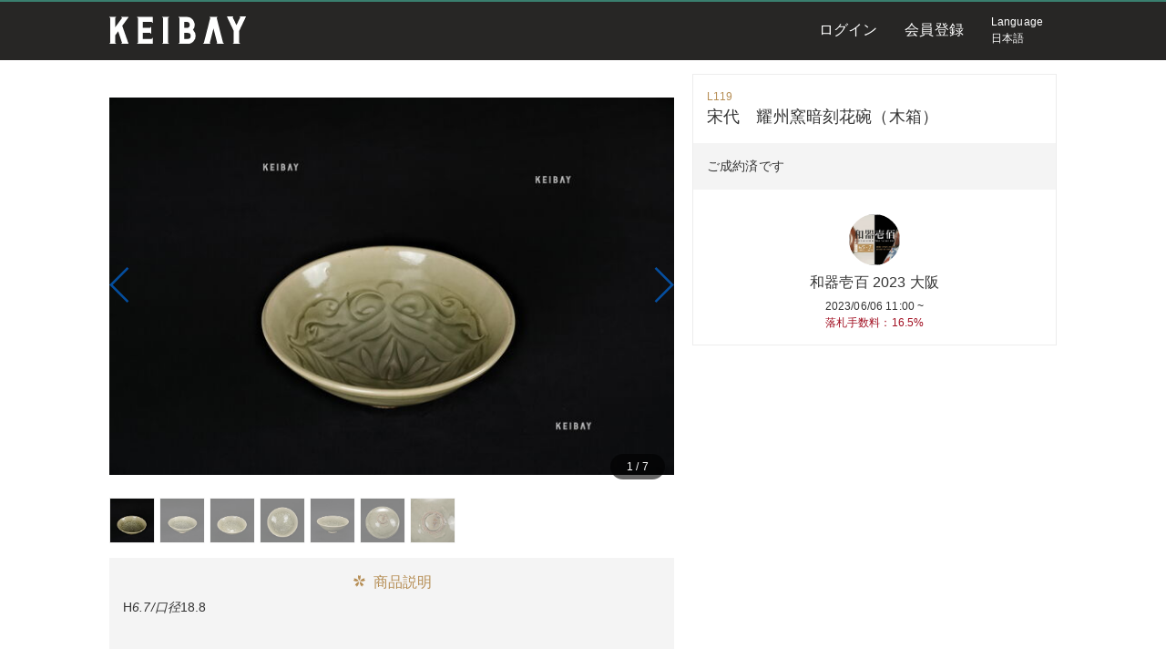

--- FILE ---
content_type: text/html; charset=utf-8
request_url: https://www.keibay.com/auctions/8h4bgyyr
body_size: 5706
content:
<!DOCTYPE html>
<html data-n-head-ssr data-n-head="">
  <head>
    <meta data-n-head="true" charset="utf-8"/><meta data-n-head="true" data-hid="description" name="description" content="KEIBAY.COM 古美術品専門サイト"/><meta data-n-head="true" name="viewport" content="width=1200"/><title data-n-head="true">宋代　耀州窯暗刻花碗（木箱） - KEIBAY.COM 古美術品専門サイト</title><link data-n-head="true" rel="icon" type="image/x-icon" href="/favicon.ico"/><script data-n-head="true" src="https://js.elepay.io/v1/elepay.js"></script><link rel="preload" href="/desktop/manifest.90fb43b2f7020c687a94.js" as="script"><link rel="preload" href="/desktop/vendor.6eaeac725cb917ce9674.js" as="script"><link rel="preload" href="/desktop/app.fe0cc74431fec555b06c.js" as="script"><link rel="preload" href="/desktop/app.5acebf5015b613d5ed734a97d51212bb.css" as="style"><link rel="preload" href="/desktop/app.5acebf5015b613d5ed734a97d51212bb.css" as="style"><link rel="preload" href="/desktop/layouts/default.0b67216b6d5b3db0d446.js" as="script"><link rel="preload" href="/desktop/pages/desktop/auctions/_aid/index.e0bf9bdf0f7b8c046de2.js" as="script"><link rel="prefetch" href="/desktop/pages/desktop/guide/_key.f38b502b425c08f2d2f5.js"><link rel="prefetch" href="/desktop/pages/desktop/pay.f15bd2165794368d4d63.js"><link rel="prefetch" href="/desktop/pages/desktop/events/_id/live.73efc2fee7c733293c3e.js"><link rel="prefetch" href="/desktop/pages/desktop/index.d7a12bdc7e05f365c994.js"><link rel="prefetch" href="/desktop/pages/desktop/login.7a0a39051acfb8e48097.js"><link rel="prefetch" href="/desktop/pages/desktop/events/_id/index.71ba7244ec4c904332f2.js"><link rel="prefetch" href="/desktop/pages/desktop/orders/_number.a865736878f374577289.js"><link rel="prefetch" href="/desktop/pages/desktop/sell.0c5ad27ee4ae8fedb55b.js"><link rel="prefetch" href="/desktop/pages/desktop/me-seller/orders/index.c14ef4832b80d0fc33ec.js"><link rel="prefetch" href="/desktop/pages/desktop/me-seller/auctions.d1f3aedc31a1e8850647.js"><link rel="prefetch" href="/desktop/pages/desktop/articles/index.fe13573415096c3e3026.js"><link rel="prefetch" href="/desktop/pages/desktop/events/_id/board.5fc9d37c357f81b0fc68.js"><link rel="prefetch" href="/desktop/pages/desktop/events/_id/board-dark.078dfdc2b78605cd6b57.js"><link rel="prefetch" href="/desktop/pages/desktop/sellers/index.08623a9be2d51afe5adc.js"><link rel="prefetch" href="/desktop/pages/desktop/events/index.c17ac6b553837ad2f7f0.js"><link rel="prefetch" href="/desktop/pages/desktop/sellers/_uid/auctions.25b53e023530dea01c6f.js"><link rel="prefetch" href="/desktop/pages/desktop/auctions/index.4e1a37e632ff7b701540.js"><link rel="prefetch" href="/desktop/pages/desktop/sellers/_uid/articles.e8860ce457e421437cf2.js"><link rel="prefetch" href="/desktop/pages/desktop/sellers/_uid/index.2793654d8fd02ce03911.js"><link rel="prefetch" href="/desktop/pages/desktop/request-reset.8bd30fa00d889423472b.js"><link rel="prefetch" href="/desktop/pages/desktop/me/addresses/_id.de315616bf54c19d6ea0.js"><link rel="prefetch" href="/desktop/pages/desktop/seller-apply.d355ebd742572440505d.js"><link rel="prefetch" href="/desktop/pages/desktop/me-seller/basic.3731ec38374a804403c4.js"><link rel="prefetch" href="/desktop/pages/desktop/me/watches.ba15ca9a77678644f617.js"><link rel="prefetch" href="/desktop/pages/desktop/me/payments.ddea4c0b18a200b7c5e4.js"><link rel="prefetch" href="/desktop/pages/desktop/me/orders/index.2ac6f53921255543d071.js"><link rel="prefetch" href="/desktop/pages/desktop/me/auctions.a5c6a77d04151257503a.js"><link rel="prefetch" href="/desktop/pages/desktop/me-seller/settlements/index.ead716c8704021ebcffd.js"><link rel="prefetch" href="/desktop/pages/desktop/auctions/_aid/history.17342f81f5a4a48db619.js"><link rel="prefetch" href="/desktop/pages/desktop/me/security-deposit.b7480d1a42b97e5050d5.js"><link rel="prefetch" href="/desktop/pages/desktop/pay-result.6b9836571bc3ed4fcc6f.js"><link rel="prefetch" href="/desktop/pages/desktop/events/_id/end.0e0f374b08fc1d949f3b.js"><link rel="prefetch" href="/desktop/layouts/simple-dark.dfe3f7b7fa2d1b07abbc.js"><link rel="prefetch" href="/desktop/pages/desktop/me/verify.72ec9c16b71d6cf9820f.js"><link rel="prefetch" href="/desktop/pages/desktop/reset-password.c3a233b2d8744a19826a.js"><link rel="prefetch" href="/desktop/pages/desktop/me/password.d5dd1f807fcd1eafa7d4.js"><link rel="prefetch" href="/desktop/pages/desktop/me/basic.452fd41cf20f61800a01.js"><link rel="prefetch" href="/desktop/pages/desktop/articles/_id.84b6812d649a47017892.js"><link rel="prefetch" href="/desktop/pages/desktop/seller-orders/_number.8475fe0826ded1c8afdf.js"><link rel="prefetch" href="/desktop/pages/desktop/redirect.6d553016bcf27e1b79cd.js"><link rel="prefetch" href="/desktop/pages/desktop/pay-pending-result.bb6097da713b061d3b12.js"><link rel="prefetch" href="/desktop/pages/desktop/me/index.5bd6943a37564b3b1383.js"><link rel="prefetch" href="/desktop/pages/desktop/me/addresses/index.2f3c378eac5d07c993c5.js"><link rel="prefetch" href="/desktop/pages/desktop/me.c6edf2c09feb23a2833b.js"><link rel="prefetch" href="/desktop/pages/desktop/me-seller/settlements/_id.e8cf921e05f52a2e4e51.js"><link rel="prefetch" href="/desktop/pages/desktop/me-seller.93e1a2a53af1192a09db.js"><link rel="prefetch" href="/desktop/pages/desktop/guide.9035d19eb45b7c85896e.js"><link rel="prefetch" href="/desktop/layouts/simple.f74bedcc5bf7232e05f9.js"><link rel="stylesheet" href="/desktop/app.5acebf5015b613d5ed734a97d51212bb.css"><link rel="stylesheet" href="/desktop/app.5acebf5015b613d5ed734a97d51212bb.css">
  </head>
  <body data-n-head="">
    <div data-server-rendered="true" id="__nuxt"><div class="nuxt-progress" style="width:0%;height:2px;background-color:#3b8070;opacity:0;"></div><div id="__layout"><div><div class="bg-dark"><div class="desktop-container"><div class="header"><a href="/" class="header__logo nuxt-link-active"><img src="/desktop/img/keibay_white.e422452.svg"></a><div class="header__spacer"></div><!----><div class="header__menu"><a href="/login" class="header__menu-link">ログイン</a></div><div class="header__menu"><a href="/signup" class="header__menu-link">会員登録</a></div><div class="header__menu"><a href class="header__menu-link"><div class="text-sm">Language</div><div class="text-sm">日本語</div></a><div class="header__dropmenu"><a class="cursor">
            日本語
          </a><a class="cursor">
            繁體中文
          </a><a class="cursor">
            English
          </a></div></div></div></div></div><div class="bg-white"><div class="desktop-container flex-s padder-v"><div class="auction-main"><div class="auction-detail-images-container m-l-none"><div class="auction-detail-images"><div class="swiper-wrapper"><div class="swiper-slide"><div class="bg-contain fill-parent" style="background-image:url(https://cdn.keibay.com/files/ba/da7b346c20adce14d08f66074997e1/_650.jpg);"></div></div><div class="swiper-slide"><div class="bg-contain fill-parent" style="background-image:url(https://cdn.keibay.com/files/59/065e898d3da6936cfdc8214188328d/_650.jpg);"></div></div><div class="swiper-slide"><div class="bg-contain fill-parent" style="background-image:url(https://cdn.keibay.com/files/ba/6e31b857d04870c3a3894f8dda7cf9/_650.jpg);"></div></div><div class="swiper-slide"><div class="bg-contain fill-parent" style="background-image:url(https://cdn.keibay.com/files/e6/2da2aed088f35755eeff91f5928ff1/_650.jpg);"></div></div><div class="swiper-slide"><div class="bg-contain fill-parent" style="background-image:url(https://cdn.keibay.com/files/da/66646c5b0a8caeaab44df757d4bae7/_650.jpg);"></div></div><div class="swiper-slide"><div class="bg-contain fill-parent" style="background-image:url(https://cdn.keibay.com/files/a9/d3fd6ab8563f938e0ddce8c6b3229b/_650.jpg);"></div></div><div class="swiper-slide"><div class="bg-contain fill-parent" style="background-image:url(https://cdn.keibay.com/files/5f/3642a4ba0d40a43595453e169c628f/_650.jpg);"></div></div></div><div><div class="swiper-pagination pos-relative"></div><div class="swiper-button-prev swiper-button-custom"></div><div class="swiper-button-next swiper-button-custom"></div></div></div></div><div class="clearfix"><div class="thumbnail-image is-active" style="background-image:url(https://cdn.keibay.com/files/ba/da7b346c20adce14d08f66074997e1/_200.jpg);"></div><div class="thumbnail-image" style="background-image:url(https://cdn.keibay.com/files/59/065e898d3da6936cfdc8214188328d/_200.jpg);"></div><div class="thumbnail-image" style="background-image:url(https://cdn.keibay.com/files/ba/6e31b857d04870c3a3894f8dda7cf9/_200.jpg);"></div><div class="thumbnail-image" style="background-image:url(https://cdn.keibay.com/files/e6/2da2aed088f35755eeff91f5928ff1/_200.jpg);"></div><div class="thumbnail-image" style="background-image:url(https://cdn.keibay.com/files/da/66646c5b0a8caeaab44df757d4bae7/_200.jpg);"></div><div class="thumbnail-image" style="background-image:url(https://cdn.keibay.com/files/a9/d3fd6ab8563f938e0ddce8c6b3229b/_200.jpg);"></div><div class="thumbnail-image" style="background-image:url(https://cdn.keibay.com/files/5f/3642a4ba0d40a43595453e169c628f/_200.jpg);"></div></div><div class="info-panel m-t-sm info-panel--desktop"><div class="info-panel__title"><i class="i-sakura"></i>
     商品説明
  </div><div class="info-panel__content"></div><div class="info-panel__content"><p>H<em>6.7/口径</em>18.8</p>
</div></div><div class="info-panel m-t-sm info-panel--desktop"><div class="info-panel__title"><i class="i-sakura"></i>
     注意事項
  </div><div class="info-panel__content"></div><div class="info-panel__content">商品写真がすべて競売前提の下見用に撮影したものであり、情報の限りがあることを承知の上、参考になさってください。ご自分の判断で競売を行ってください。</div></div><div class="info-panel m-t-sm info-panel--desktop"><div class="info-panel__title"><i class="i-sakura"></i>
     支払方法
  </div><div class="info-panel__content"></div><div class="info-panel__content">(1) 日本国内銀行振込
振込手数料はお客様負担とさせて頂きます。
銀行振込の場合、入金確認後の発送とさせて頂きます。
(1) Bank of Japan transfer
The transfer fee will be borne by the customer.
In case of bank transfer, it will be shipped after payment is confirmed.

(2) クレジットカード
クレジットカードにてお支払いいただけます。現在、利用可能なブランドはVISA、MASTERCARDになります。カード番号等はSSLにて暗号化してサーバに送られますので、安心してご利用いただけます。
(2) Credit card
You can pay by credit card. Now VISA and MASTERCARD are available to use for payment. The card number etc. is encrypted by SSL and sent to the server, so you can use it with confidence.

(3) 銀聯カード、Alipay
(3) UnionPay card, Alipay</div></div></div><div class="auction-sidebar"><div class="auction-detail-info auction-detail-info--desktop"><div class="wrapper"><div class="auction-detail-info__lot">L119</div><div class="auction-detail-info__name">宋代　耀州窯暗刻花碗（木箱）</div><!----><div><!----><div><!----></div></div><!----></div><div class="bg-gray wrapper">
          ご成約済です
        </div><!----><div class="event-info m-t-sm"><a href="/events/252" class="event-info__link"><img class="event-info__avatar" style="background-image:url(https://cdn.keibay.com/files/da/49e55b61abfe86c699ced4a0fa060c/_200.jpg);"><div class="text-center"><div class="event-info__name">和器壱百 2023 大阪</div><div class="event-info__other">2023/06/06 11:00 ~</div><!----><div class="event-info__other text-important-color">落札手数料：16.5%</div></div></a></div></div></div></div><!----><!----><!----></div><div class="bg-white b-t"><div class="desktop-container"><div class="footer"><div class="flex-s"><div><div class="text-primary-color text-md font-medium">
            フォロー
          </div><div class="text-weak-color text-xs">FOLLOW US</div><div class="footer__sns"><a><img src="/desktop/img/sns_line.bedd164.png" class="cursor"></a><a><img src="/desktop/img/sns_wechat.b1a7267.png" class="cursor"></a><a href="https://www.instagram.com/keibay_wakiauction/" target="_blank"><img src="/desktop/img/sns_ins.8953b32.png"></a><a href="https://www.facebook.com/keibaywakiauction/" target="_blank"><img src="/desktop/img/sns_fb.5e7aea2.png"></a><a><img src="/desktop/img/sns_xhs.eb59d20.png" class="cursor"></a></div></div><div><div class="text-primary-color text-md font-medium">
            ダウンロード
          </div><div class="text-weak-color text-xs">DOWNLOAD APP</div><div class="footer__download"><a href="https://itunes.apple.com/app/keibay/id1211580033"><img src="/desktop/img/download_appstore.5e520ea.png"></a></div></div></div><div class="flex-cc"><div class="wrapper"><a href="/guide/privacy">プライバシーポリシー</a></div><div class="wrapper"><a href="/guide/law">特定商取引に関する表記</a></div><div class="wrapper"><a href="/seller-apply">出品申請</a></div></div><div class="text-center">
        Copyright (C) 2016-2025 和器商会 All Rights Reserved.
      </div><div class="text-center">
        古物商证：622060164241
      </div></div></div><!----></div></div></div></div><script type="text/javascript">window.__NUXT__={"layout":"default","data":[{"detail":{"updatedAt":1686185207000,"createdAt":1684029872000,"categoryId":70,"type":1,"topicId":0,"eventId":252,"eventLot":"L119","weight":0,"height":0,"width":0,"depth":0,"name":"宋代　耀州窯暗刻花碗（木箱）","desc":"\u003Cp\u003EH\u003Cem\u003E6.7\u002F口径\u003C\u002Fem\u003E18.8\u003C\u002Fp\u003E\n","age":0,"quantity":1,"currency":"JPY","startPrice":300000,"maxPrice":0,"price":1000000,"estimateFrom":0,"estimateTo":0,"shippingFee":1000,"bidCount":22,"bidderRegisterNumber":0,"startDate":1686037077000,"endDate":1686037272000,"realEndDate":1686037272000,"earlyEnd":0,"delayEnd":0,"taxFlag":0,"status":2,"soldOut":0,"activated":0,"layout":0,"seller":{"updatedAt":1518414669000,"createdAt":1481527732000,"name":"KEIBAY","displayName":"","level":0,"isFollowed":false,"registerNumber":0,"uid":"tv1aahh0","paymentVerified":false,"avatarUrl":"\u002Ffiles\u002F79\u002Fb48fec3897d17b91b6546594f366d2\u002F_.png","reviewMap":{"all_negative":0,"half_bidder_positive":0,"all_bidder":0,"month_negative":0,"week_common":0,"month_bidder_common":0,"half_positive":2,"week_positive":0,"half_seller_negative":0,"month_seller_positive":0,"week_bidder_positive":0,"week_seller_negative":0,"month_common":0,"all_seller_positive":4,"all_bidder_positive":0,"half_negative":0,"month_bidder_positive":0,"week_negative":0,"month_positive":0,"month_seller_common":0,"half_seller_common":0,"all":4,"week_seller_common":0,"month_bidder_negative":0,"all_bidder_negative":0,"all_positive":4,"all_common":0,"half_bidder_common":0,"all_seller_common":0,"week_bidder_common":0,"week_bidder_negative":0,"month_seller_negative":0,"half_seller_positive":2,"half_common":0,"half_bidder_negative":0,"week_seller_positive":0,"all_bidder_common":0,"all_seller_negative":0,"all_seller":4},"reviewCount":4,"maskedName":"t*1*a***","sellerDisplayInfoObject":{},"sellerDisplayName":"KEIBAY","seller":true},"successfulBidderOffline":true,"iAmSuccessfulBidder":false,"watchCount":0,"mine":false,"watched":false,"isTopBidder":false,"event":{"updatedAt":1686049951000,"createdAt":1683515990000,"id":252,"type":4,"eventCommissionRate":1650,"closeSignup":0,"image":"\u002Ffiles\u002Fda\u002F49e55b61abfe86c699ced4a0fa060c\u002F_.jpg","startDate":1686016800000,"endDate":1686052800000,"count":0,"state":"started","isLiveCastRequested":false,"isParticipated":false,"watched":false,"name":"和器壱百 2023 大阪","desc":"オークション日時・日程\n下見   \n06\u002F05（月） 15:00-20:00\n本番\n06\u002F06（火） 11:00∼　日本古美術\n06\u002F06（火） 16:00∼　中国古美術\n場所\n千里阪急ホテル 2F 　クリスタルホール","location":"大阪府豊中市新千里東町2-1 　千里阪急ホテル","active_auction_aid":"","dataMap":{"siblingIds":253,"meetingNumbers":["",""],"meetingPasswords":["",""]},"bidDisabled":true},"isReviewed":false,"bidderMaxBid":0,"finished":true,"coverImage":"\u002Ffiles\u002Fba\u002Fda7b346c20adce14d08f66074997e1\u002F_.jpg","imageArray":["\u002Ffiles\u002Fba\u002Fda7b346c20adce14d08f66074997e1\u002F_.jpg","\u002Ffiles\u002F59\u002F065e898d3da6936cfdc8214188328d\u002F_.jpg","\u002Ffiles\u002Fba\u002F6e31b857d04870c3a3894f8dda7cf9\u002F_.jpg","\u002Ffiles\u002Fe6\u002F2da2aed088f35755eeff91f5928ff1\u002F_.jpg","\u002Ffiles\u002Fda\u002F66646c5b0a8caeaab44df757d4bae7\u002F_.jpg","\u002Ffiles\u002Fa9\u002Fd3fd6ab8563f938e0ddce8c6b3229b\u002F_.jpg","\u002Ffiles\u002F5f\u002F3642a4ba0d40a43595453e169c628f\u002F_.jpg"],"aid":"8h4bgyyr","orderStatus":0,"timeLeft":0,"taxedPrice":1000000,"taxedMaxPrice":1000000,"isStarted":false,"extraData":{}},"information":{"caution":"商品写真がすべて競売前提の下見用に撮影したものであり、情報の限りがあることを承知の上、参考になさってください。ご自分の判断で競売を行ってください。","delivery":"","payment":"(1) 日本国内銀行振込\n振込手数料はお客様負担とさせて頂きます。\n銀行振込の場合、入金確認後の発送とさせて頂きます。\n(1) Bank of Japan transfer\nThe transfer fee will be borne by the customer.\nIn case of bank transfer, it will be shipped after payment is confirmed.\n\n(2) クレジットカード\nクレジットカードにてお支払いいただけます。現在、利用可能なブランドはVISA、MASTERCARDになります。カード番号等はSSLにて暗号化してサーバに送られますので、安心してご利用いただけます。\n(2) Credit card\nYou can pay by credit card. Now VISA and MASTERCARD are available to use for payment. The card number etc. is encrypted by SSL and sent to the server, so you can use it with confidence.\n\n(3) 銀聯カード、Alipay\n(3) UnionPay card, Alipay","contact":"電話（日本国内用）：080-4884-6474\nWeChat ID：+818048846474（又はkeibay）","feature":"{\"notHighestBidderModal\":true}"}}],"error":null,"state":{"isChina":false,"authToken":null,"me":{},"lang":"ja","di":{"inApp":false,"isIOS":false,"isAn":false,"isWechat":false,"isWebIOS":false,"isWebAn":false,"buildNo":0,"supportNativeTabs":false},"page":{"action":null},"chatShown":false,"chatInquiryAid":null,"route":{"name":"auctions-aid","path":"\u002Fauctions\u002F8h4bgyyr","hash":"","query":{},"params":{"aid":"8h4bgyyr"},"fullPath":"\u002Fauctions\u002F8h4bgyyr","meta":{},"from":{"name":null,"path":"\u002F","hash":"","query":{},"params":{},"fullPath":"\u002F","meta":{}}}},"serverRendered":true};</script><script src="/desktop/manifest.90fb43b2f7020c687a94.js" defer></script><script src="/desktop/layouts/default.0b67216b6d5b3db0d446.js" defer></script><script src="/desktop/pages/desktop/auctions/_aid/index.e0bf9bdf0f7b8c046de2.js" defer></script><script src="/desktop/vendor.6eaeac725cb917ce9674.js" defer></script><script src="/desktop/app.fe0cc74431fec555b06c.js" defer></script>
  </body>
</html>


--- FILE ---
content_type: application/javascript
request_url: https://www.keibay.com/desktop/layouts/default.0b67216b6d5b3db0d446.js
body_size: 2396
content:
webpackJsonp([4],{"41Rt":function(t,s,e){"use strict";var i=e("R8wv");s.a={components:{Modal:i.a},data:function(){return{visible:!1,url:""}},methods:{close:function(){this.visible=!1},show:function(t){this.url=t,this.visible=!0}}}},"80uf":function(t,s,e){"use strict";var i=e("UN3F"),a=e("evJb"),n=e("VU/8")(i.a,a.a,!1,null,null,null);n.options.__file="components/common/DesktopHeader.vue",s.a=n.exports},AjA9:function(t,s,e){"use strict";var i=e("80uf"),a=e("HGI+");s.a={components:{DesktopHeader:i.a,DesktopFooter:a.a}}},"BH+0":function(t,s,e){"use strict";Object.defineProperty(s,"__esModule",{value:!0});var i=e("AjA9"),a=e("jT23"),n=e("VU/8")(i.a,a.a,!1,null,null,null);n.options.__file="layouts_desktop/default.vue",s.default=n.exports},"HGI+":function(t,s,e){"use strict";var i=e("Tzqe"),a=e("LSvJ"),n=e("VU/8")(i.a,a.a,!1,null,null,null);n.options.__file="components/common/DesktopFooter.vue",s.a=n.exports},IQsE:function(t,s,e){t.exports=e.p+"img/keibay_white.e422452.svg"},K9jp:function(t,s,e){t.exports=e.p+"img/download_appstore.5e520ea.png"},KCjm:function(t,s,e){"use strict";var i=function(){var t=this.$createElement,s=this._self._c||t;return this.visible?s("modal",{staticClass:"qr-code",attrs:{visible:this.visible},on:{close:this.close}},[s("button",{staticClass:"btn-exit",on:{click:this.close}},[s("i",{staticClass:"fa fa-times"})]),s("div",[s("img",{attrs:{src:this.url}})])]):this._e()};i._withStripped=!0;var a={render:i,staticRenderFns:[]};s.a=a},LSvJ:function(t,s,e){"use strict";var i=function(){var t=this,s=t.$createElement,i=t._self._c||s;return i("div",{staticClass:"bg-white b-t"},[i("div",{staticClass:"desktop-container"},[i("div",{staticClass:"footer"},[i("div",{staticClass:"flex-s"},[i("div",[i("div",{staticClass:"text-primary-color text-md font-medium"},[t._v("\n            "+t._s(t.$t("FOOTER_FOLLOW_US"))+"\n          ")]),i("div",{staticClass:"text-weak-color text-xs"},[t._v("FOLLOW US")]),i("div",{staticClass:"footer__sns"},[i("a",[i("img",{staticClass:"cursor",attrs:{src:e("MJtb")},on:{click:function(s){return t.showQRCode("/images/qr_sns_line.png")}}})]),i("a",[i("img",{staticClass:"cursor",attrs:{src:e("VcWt")},on:{click:function(s){return t.showQRCode("/images/qr_sns_wechat.png")}}})]),t._m(0),t._m(1),i("a",[i("img",{staticClass:"cursor",attrs:{src:e("eHvC")},on:{click:function(s){return t.showQRCode("/images/qr_sns_xhs.png")}}})])])]),i("div",[i("div",{staticClass:"text-primary-color text-md font-medium"},[t._v("\n            "+t._s(t.$t("FOOTER_DOWNLOAD"))+"\n          ")]),i("div",{staticClass:"text-weak-color text-xs"},[t._v("DOWNLOAD APP")]),t._m(2)])]),i("div",{staticClass:"flex-cc"},[i("div",{staticClass:"wrapper"},[i("es-link",{attrs:{to:"/guide/privacy"}},[t._v(t._s(t.$t("GUIDE_PRIVACY")))])],1),i("div",{staticClass:"wrapper"},[i("es-link",{attrs:{to:"/guide/law"}},[t._v(t._s(t.$t("GUIDE_LAW")))])],1),i("div",{staticClass:"wrapper"},[i("es-link",{attrs:{to:"/seller-apply"}},[t._v(t._s(t.$t("SELLER_APPLY")))])],1)]),i("div",{staticClass:"text-center"},[t._v("\n        Copyright (C) 2016-2025 和器商会 All Rights Reserved.\n      ")]),i("div",{staticClass:"text-center"},[t._v("\n        古物商证：622060164241\n      ")])])]),i("q-r-code-modal",{ref:"qrCodeModal",staticClass:"desktop-modal"})],1)},a=[function(){var t=this.$createElement,s=this._self._c||t;return s("a",{attrs:{href:"https://www.instagram.com/keibay_wakiauction/",target:"_blank"}},[s("img",{attrs:{src:e("UCAP")}})])},function(){var t=this.$createElement,s=this._self._c||t;return s("a",{attrs:{href:"https://www.facebook.com/keibaywakiauction/",target:"_blank"}},[s("img",{attrs:{src:e("M9G0")}})])},function(){var t=this.$createElement,s=this._self._c||t;return s("div",{staticClass:"footer__download"},[s("a",{attrs:{href:"https://itunes.apple.com/app/keibay/id1211580033"}},[s("img",{attrs:{src:e("K9jp")}})])])}];i._withStripped=!0;var n={render:i,staticRenderFns:a};s.a=n},M9G0:function(t,s,e){t.exports=e.p+"img/sns_fb.5e7aea2.png"},MJtb:function(t,s,e){t.exports=e.p+"img/sns_line.bedd164.png"},"Q+ck":function(t,s,e){"use strict";s.a={props:["visible"],methods:{close:function(){this.$emit("close")},keydown:function(t){this.visible&&27===t.keyCode&&this.close()}},mounted:function(){document.addEventListener("keydown",this.keydown)},destroyed:function(){document.removeEventListener("keydown",this.keydown)}}},R8wv:function(t,s,e){"use strict";var i=e("Q+ck"),a=e("s3T7"),n=e("VU/8")(i.a,a.a,!1,null,null,null);n.options.__file="components/modal/Modal.vue",s.a=n.exports},Tzqe:function(t,s,e){"use strict";var i=e("nXiE");s.a={components:{QRCodeModal:i.a},methods:{showQRCode:function(t){this.$refs.qrCodeModal.show(t)}}}},UCAP:function(t,s,e){t.exports=e.p+"img/sns_ins.8953b32.png"},UN3F:function(t,s,e){"use strict";var i=e("Dd8w"),a=e.n(i),n=e("NYxO");s.a={computed:a()({},Object(n.mapState)(["lang","me"])),methods:a()({},Object(n.mapActions)(["logout","changeLang"]),{search:function(){this.$router.push(this.$options.filters.updateQueryStringParameter("/auctions",{q:this.q}))}}),data:function(){return{q:""}}}},VcWt:function(t,s,e){t.exports=e.p+"img/sns_wechat.b1a7267.png"},eHvC:function(t,s,e){t.exports=e.p+"img/sns_xhs.eb59d20.png"},evJb:function(t,s,e){"use strict";var i=function(){var t=this,s=t.$createElement,i=t._self._c||s;return i("div",{staticClass:"bg-dark"},[i("div",{staticClass:"desktop-container"},[i("div",{staticClass:"header"},[i("es-link",{staticClass:"header__logo",attrs:{to:"/"}},[i("img",{attrs:{src:e("IQsE")}})]),i("div",{staticClass:"header__spacer"}),t.me.uid?[t.me.seller?i("div",{staticClass:"header__menu"},[i("es-link",{staticClass:"header__menu-icon-link",attrs:{to:"/redirect?url=/sell?type=2"}},[i("i",{staticClass:"i-sell header__menu-icon-link-avatar"}),i("div",[t._v(t._s(t.$t("SELL")))])])],1):t._e(),i("div",{staticClass:"header__menu"},[i("es-link",{staticClass:"header__menu-icon-link",attrs:{to:"/me/auctions"}},[i("i",{staticClass:"i-basket header__menu-icon-link-avatar"}),i("div",[t._v(t._s(t.$t("ME_MENU_MY_AUCTION")))])]),i("div",{staticClass:"header__dropmenu"},[i("es-link",{attrs:{to:"/me/watches"}},[t._v(t._s(t.$t("ME_MENU_WATCH")))]),i("es-link",{attrs:{to:"/me/auctions?type=scheduled_bids"}},[t._v(t._s(t.$t("MY_AUCTION_TYPE_SCHEDULED_BIDS")))]),i("es-link",{attrs:{to:"/me/auctions?type=bidding"}},[t._v(t._s(t.$t("MY_AUCTION_TYPE_BIDDING")))]),i("es-link",{attrs:{to:"/me/auctions?type=successful_bidder"}},[t._v(t._s(t.$t("MY_AUCTION_TYPE_SUCCESSFUL_BIDDER")))]),i("es-link",{attrs:{to:"/me/orders"}},[t._v(t._s(t.$t("ME_MENU_MY_ORDER")))])],1)],1),i("div",{staticClass:"header__menu"},[i("es-link",{staticClass:"header__menu-icon-link",attrs:{to:"/me/basic"}},[i("div",{staticClass:"header__menu-icon-link-avatar",style:t._f("background")(t._f("cdn")(t._f("resize")(t.me.avatarUrl,200)))}),i("div",[t._v(t._s(t.me.name))])]),i("div",{staticClass:"header__dropmenu"},[i("es-link",{attrs:{to:"/me/basic"}},[t._v(t._s(t.$t("ME_MENU_ACCOUNT_SETTING")))]),i("es-link",{attrs:{to:"/me/addresses"}},[t._v(t._s(t.$t("ME_MENU_SETTING_ADDRESS")))]),t.me.seller?i("es-link",{attrs:{to:"/me-seller/auctions?type=selling"}},[t._v(t._s(t.$t("ME_SELLER_MANAGEMENT")))]):t._e(),i("a",{on:{click:t.logout}},[t._v(t._s(t.$t("ME_MENU_LOGOUT")))])],1)],1)]:t._e(),t.me.uid?t._e():[i("div",{staticClass:"header__menu"},[i("es-link",{staticClass:"header__menu-link",attrs:{to:"/login"}},[t._v(t._s(t.$t("LOGIN")))])],1),i("div",{staticClass:"header__menu"},[i("es-link",{staticClass:"header__menu-link",attrs:{to:"/signup"}},[t._v(t._s(t.$t("SIGNUP")))])],1)],i("div",{staticClass:"header__menu"},[i("a",{staticClass:"header__menu-link",attrs:{href:""}},[i("div",{staticClass:"text-sm"},[t._v(t._s(t.$t("DISPLAY_LANGUAGE")))]),i("div",{staticClass:"text-sm"},[t._v(t._s(t.$const.languages[t.lang]))])]),i("div",{staticClass:"header__dropmenu"},t._l(t.$const.languages,function(s,e){return i("a",{key:e,staticClass:"cursor",on:{click:function(s){return t.changeLang(e)}}},[t._v("\n            "+t._s(s)+"\n          ")])}),0)])],2)])])};i._withStripped=!0;var a={render:i,staticRenderFns:[]};s.a=a},jT23:function(t,s,e){"use strict";var i=function(){var t=this.$createElement,s=this._self._c||t;return s("div",[s("desktop-header"),s("nuxt"),s("desktop-footer")],1)};i._withStripped=!0;var a={render:i,staticRenderFns:[]};s.a=a},nXiE:function(t,s,e){"use strict";var i=e("41Rt"),a=e("KCjm"),n=e("VU/8")(i.a,a.a,!1,null,null,null);n.options.__file="components/modal/QRCodeModal.vue",s.a=n.exports},s3T7:function(t,s,e){"use strict";var i=function(){var t=this.$createElement,s=this._self._c||t;return s("transition",{attrs:{name:"modal"}},[this.visible?s("div",{staticClass:"modal-mask",on:{click:this.close}},[s("div",{staticClass:"modal-container",on:{click:function(t){t.stopPropagation()}}},[this._t("default")],2)]):this._e()])};i._withStripped=!0;var a={render:i,staticRenderFns:[]};s.a=a}});

--- FILE ---
content_type: image/svg+xml
request_url: https://www.keibay.com/desktop/img/keibay_white.e422452.svg
body_size: 661
content:
<svg xmlns="http://www.w3.org/2000/svg" viewBox="0 0 553.1 110.01"><defs><style>.cls-1{fill:#fff;}</style></defs><title>keibay-white</title><path id="en" class="cls-1" d="M77.59 108.67a1 1 0 0 1-.94 1.34h-27.65a1 1 0 0 1-.55-1.83l3.25-2.18-15.88-46.32-12.12 16.32v30l3.25 2.17a1 1 0 0 1-.55 1.83h-25.4a1 1 0 0 1-.55-1.83l3.25-2.17v-100l-3.25-2.17a1 1 0 0 1 .55-1.83h25.39a1 1 0 0 1 .55 1.83l-3.24 2.17v37.69l28-37.69-3.26-2.17a1 1 0 0 1 .56-1.83h27.7a1 1 0 0 1 .8 1.6l-25.26 34zm97.11-106.67h-61.7a1 1 0 0 0-.55 1.83l3.25 2.17v99.85l-3.25 2.21a1.06 1.06 0 0 0-.4 1.16 1.07 1.07 0 0 0 1 .79h61.7a1 1 0 0 0 1-1v-22.01a1 1 0 0 0-.71-1 1.1 1.1 0 0 0-1.12.55l-2.22 3.45h-36v-24h30l2.17 3.33a1 1 0 0 0 1.12.48 1 1 0 0 0 .71-1v-25.81a1 1 0 0 0-.71-1 1.1 1.1 0 0 0-1.12.55l-2.17 3.45h-30v-24h36l2.17 3.33a1 1 0 0 0 1.12.48 1 1 0 0 0 .71-1v-21.81a1 1 0 0 0-1-1zm66.4 106.17l-3.4-2.17v-100l3.4-2.17a1.1 1.1 0 0 0 .55-1.12 1 1 0 0 0-1-.71h-25.65a1 1 0 0 0-.55 1.83l3.25 2.17v100l-3.26 2.17a1 1 0 0 0 .56 1.83h25.7a1 1 0 0 0 1-.71 1.09 1.09 0 0 0-.61-1.12zm108.31-30.17a32 32 0 0 1-32 32h-36.71a.92.92 0 0 1-.88-.71 1 1 0 0 1 .48-1.12l3.4-2.17v-100l-3.4-2.17a1.09 1.09 0 0 1-.55-1.12 1 1 0 0 1 1-.71h32.7a32 32 0 0 1 25 51.91q1.14 1 2.18 2.09a31.88 31.88 0 0 1 8.78 22zm-45.71-56v24h9.71a12 12 0 0 0 0-24zm25.71 56a12 12 0 0 0-12-12h-13.71v24h13.71a12 12 0 0 0 12-12zm134.69 30.17l-3.4-2.17v.14l-26.11-100.71 2.51-1.6a1.1 1.1 0 0 0 .55-1.12 1 1 0 0 0-1-.71h-29.65a1 1 0 0 0-.55 1.83l2.37 1.58-26.12 100.73v-.14l-3.26 2.17a1 1 0 0 0 .56 1.83h28.7a1 1 0 0 0 1-.71 1.09 1.09 0 0 0-.55-1.12l-2.51-1.6 15.06-58.28 15.12 58.3-2.37 1.58a1 1 0 0 0 .55 1.83h28.7a1 1 0 0 0 1-.71 1.09 1.09 0 0 0-.61-1.12zm88.9-106.74a1 1 0 0 0-.9-1.43h-23.42a1 1 0 0 0-1 .71 1.1 1.1 0 0 0 .56 1.12l1.93 1.23-15.47 32.15-15.53-32.15 1.93-1.23a1.1 1.1 0 0 0 .56-1.12 1 1 0 0 0-1-.71h-23.37a1 1 0 0 0-.9 1.43l27.31 56.57v48l-3.26 2.17a1 1 0 0 0 .56 1.83h27.7a1 1 0 0 0 1-.71 1.09 1.09 0 0 0-.55-1.12l-3.45-2.17v-48z"/></svg>

--- FILE ---
content_type: application/javascript
request_url: https://www.keibay.com/desktop/manifest.90fb43b2f7020c687a94.js
body_size: 1923
content:
!function(e){var s=window.webpackJsonp;window.webpackJsonp=function(d,p,o){for(var r,c,n,f=0,i=[];f<d.length;f++)c=d[f],a[c]&&i.push(a[c][0]),a[c]=0;for(r in p)Object.prototype.hasOwnProperty.call(p,r)&&(e[r]=p[r]);for(s&&s(d,p,o);i.length;)i.shift()();if(o)for(f=0;f<o.length;f++)n=t(t.s=o[f]);return n};var d={},a={52:0};function t(s){if(d[s])return d[s].exports;var a=d[s]={i:s,l:!1,exports:{}};return e[s].call(a.exports,a,a.exports,t),a.l=!0,a.exports}t.e=function(e){var s=a[e];if(0===s)return new Promise(function(e){e()});if(s)return s[2];var d=new Promise(function(d,t){s=a[e]=[d,t]});s[2]=d;var p=document.getElementsByTagName("head")[0],o=document.createElement("script");o.type="text/javascript",o.charset="utf-8",o.async=!0,o.timeout=12e4,t.nc&&o.setAttribute("nonce",t.nc),o.src=t.p+""+({0:"pages/desktop/guide/_key",1:"pages/desktop/pay",2:"pages/desktop/events/_id/live",3:"pages/desktop/auctions/_aid/index",4:"layouts/default",5:"pages/desktop/index",6:"pages/desktop/login",7:"pages/desktop/events/_id/index",8:"pages/desktop/orders/_number",9:"pages/desktop/sell",10:"pages/desktop/me-seller/orders/index",11:"pages/desktop/me-seller/auctions",12:"pages/desktop/articles/index",13:"pages/desktop/events/_id/board",14:"pages/desktop/events/_id/board-dark",15:"pages/desktop/sellers/index",16:"pages/desktop/events/index",17:"pages/desktop/sellers/_uid/auctions",18:"pages/desktop/auctions/index",19:"pages/desktop/sellers/_uid/articles",20:"pages/desktop/sellers/_uid/index",21:"pages/desktop/request-reset",22:"pages/desktop/me/addresses/_id",23:"pages/desktop/seller-apply",24:"pages/desktop/me-seller/basic",25:"pages/desktop/me/watches",26:"pages/desktop/me/payments",27:"pages/desktop/me/orders/index",28:"pages/desktop/me/auctions",29:"pages/desktop/me-seller/settlements/index",30:"pages/desktop/auctions/_aid/history",31:"pages/desktop/me/security-deposit",32:"pages/desktop/pay-result",33:"pages/desktop/events/_id/end",34:"layouts/simple-dark",35:"pages/desktop/me/verify",36:"pages/desktop/reset-password",37:"pages/desktop/me/password",38:"pages/desktop/me/basic",39:"pages/desktop/articles/_id",40:"pages/desktop/seller-orders/_number",41:"pages/desktop/redirect",42:"pages/desktop/pay-pending-result",43:"pages/desktop/me/index",44:"pages/desktop/me/addresses/index",45:"pages/desktop/me",46:"pages/desktop/me-seller/settlements/_id",47:"pages/desktop/me-seller",48:"pages/desktop/guide",49:"layouts/simple"}[e]||e)+"."+{0:"f38b502b425c08f2d2f5",1:"f15bd2165794368d4d63",2:"73efc2fee7c733293c3e",3:"e0bf9bdf0f7b8c046de2",4:"0b67216b6d5b3db0d446",5:"d7a12bdc7e05f365c994",6:"7a0a39051acfb8e48097",7:"71ba7244ec4c904332f2",8:"a865736878f374577289",9:"0c5ad27ee4ae8fedb55b",10:"c14ef4832b80d0fc33ec",11:"d1f3aedc31a1e8850647",12:"fe13573415096c3e3026",13:"5fc9d37c357f81b0fc68",14:"078dfdc2b78605cd6b57",15:"08623a9be2d51afe5adc",16:"c17ac6b553837ad2f7f0",17:"25b53e023530dea01c6f",18:"4e1a37e632ff7b701540",19:"e8860ce457e421437cf2",20:"2793654d8fd02ce03911",21:"8bd30fa00d889423472b",22:"de315616bf54c19d6ea0",23:"d355ebd742572440505d",24:"3731ec38374a804403c4",25:"ba15ca9a77678644f617",26:"ddea4c0b18a200b7c5e4",27:"2ac6f53921255543d071",28:"a5c6a77d04151257503a",29:"ead716c8704021ebcffd",30:"17342f81f5a4a48db619",31:"b7480d1a42b97e5050d5",32:"6b9836571bc3ed4fcc6f",33:"0e0f374b08fc1d949f3b",34:"dfe3f7b7fa2d1b07abbc",35:"72ec9c16b71d6cf9820f",36:"c3a233b2d8744a19826a",37:"d5dd1f807fcd1eafa7d4",38:"452fd41cf20f61800a01",39:"84b6812d649a47017892",40:"8475fe0826ded1c8afdf",41:"6d553016bcf27e1b79cd",42:"bb6097da713b061d3b12",43:"5bd6943a37564b3b1383",44:"2f3c378eac5d07c993c5",45:"c6edf2c09feb23a2833b",46:"e8cf921e05f52a2e4e51",47:"93e1a2a53af1192a09db",48:"9035d19eb45b7c85896e",49:"f74bedcc5bf7232e05f9"}[e]+".js";var r=setTimeout(c,12e4);function c(){o.onerror=o.onload=null,clearTimeout(r);var s=a[e];0!==s&&(s&&s[1](new Error("Loading chunk "+e+" failed.")),a[e]=void 0)}return o.onerror=o.onload=c,p.appendChild(o),d},t.m=e,t.c=d,t.d=function(e,s,d){t.o(e,s)||Object.defineProperty(e,s,{configurable:!1,enumerable:!0,get:d})},t.n=function(e){var s=e&&e.__esModule?function(){return e.default}:function(){return e};return t.d(s,"a",s),s},t.o=function(e,s){return Object.prototype.hasOwnProperty.call(e,s)},t.p="/desktop/",t.oe=function(e){throw console.error(e),e}}([]);

--- FILE ---
content_type: text/javascript
request_url: https://js.elepay.io/v1/elepay.js
body_size: 56180
content:
/*! For license information please see elepay.js.LICENSE.txt */
!function(e,t){"object"==typeof exports&&"object"==typeof module?module.exports=t():"function"==typeof define&&define.amd?define("Elepay",[],t):"object"==typeof exports?exports.Elepay=t():e.Elepay=t()}(this,(function(){return function(e){var t={};function n(r){if(t[r])return t[r].exports;var o=t[r]={i:r,l:!1,exports:{}};return e[r].call(o.exports,o,o.exports,n),o.l=!0,o.exports}return n.m=e,n.c=t,n.d=function(e,t,r){n.o(e,t)||Object.defineProperty(e,t,{enumerable:!0,get:r})},n.r=function(e){"undefined"!=typeof Symbol&&Symbol.toStringTag&&Object.defineProperty(e,Symbol.toStringTag,{value:"Module"}),Object.defineProperty(e,"__esModule",{value:!0})},n.t=function(e,t){if(1&t&&(e=n(e)),8&t)return e;if(4&t&&"object"==typeof e&&e&&e.__esModule)return e;var r=Object.create(null);if(n.r(r),Object.defineProperty(r,"default",{enumerable:!0,value:e}),2&t&&"string"!=typeof e)for(var o in e)n.d(r,o,function(t){return e[t]}.bind(null,o));return r},n.n=function(e){var t=e&&e.__esModule?function(){return e.default}:function(){return e};return n.d(t,"a",t),t},n.o=function(e,t){return Object.prototype.hasOwnProperty.call(e,t)},n.p="",n(n.s=156)}([function(e,t,n){"use strict";n(16),n(83),n(116),n(117),n(118),n(119),n(120),n(2),n(173),n(3),n(175),n(37),n(123),n(79),n(178),n(124),n(84);var r=n(61),o=n.n(r),i=n(91),a=n.n(i),c=n(1);n(24),n(199),n(30);function u(e){this.__source=e,this.__parse()}u.prototype.__toString16=function(e){var t=e.toString(16).toUpperCase();return 1===t.length?"0"+t:t},u.prototype.__parse=function(){var e=this;this.__content=this.__readContent(this.__source),this.__content&&this.__content[61]&&this.__content[61].children&&this.__content[61].children[57]?(this.track2EquivalentData=this.__content[61].children[57].values.map((function(t){return e.__toString16(t)})).join(""),this.primaryAccountNumber=this.track2EquivalentData.split("D")[0],this.isValid=!0):this.isValid=!1},u.prototype.__readContent=function(e){for(var t={payloads:[]},n=0;n<e.length;){var r=this.__readNextPayload(e,n);if(!r)return null;t.payloads.push(r),t[r.tag]||(t[r.tag]=r),n=r.nextIndex}return t},u.prototype.__readNextPayload=function(e,t){try{var n=this.__toString16(e[t++]),r=e[t++],o=e.slice(t,t+r),i={tag:n,length:r,values:o,nextIndex:t+=r};if("61"===i.tag){var a=this.__readContent(o);return a?(i.children=a,i):null}return i}catch(e){return null}};var s=u,f=a.a.create({timeout:3e4,headers:{"elepay-api-version":"2020-06-16","elepay-sdk-version":"".concat("2.0.0"),"elepay-sdk-source":"js"}});f.interceptors.response.use((function(e){return e}),(function(e){return e.response&&401===e.response.status?Promise.reject(new c.a("1_000_000_10000","invalid api key")):e.response&&e.response.data&&e.response.data.code?Promise.reject(new c.a(e.response.data.code,e.response.data.message||"")):Promise.reject(new c.a("1_000_000_50000","unknown error"))}));var l={__axios:a.a,axios:f,toBytes:function(e){if(!e||!e.length)return[];for(var t=[],n=0;n<e.length;n++)t[n]=e.charCodeAt(n);return t},base64encode:function(){for(var e={64:61,63:47,62:43},t=0;t<62;t++)e[t]=t<26?t+65:t<52?t+71:t-4;return function(t){if(!t||!t.length)return"";for(var n="",r=0,o=t.length;r<o;r+=3)n+=String.fromCharCode(e[t[r]>>>2],e[(3&t[r])<<4|t[r+1]>>>4],e[r+1<o?(15&t[r+1])<<2|t[r+2]>>>6:64],e[r+2<o?63&t[r+2]:64]);return n}}(),base64decode:function(){for(var e={61:64,47:63,43:62},t=0;t<62;t++)e[t<26?t+65:t<52?t+71:t-4]=t;return function(t){if(!t||!t.length)return[];for(var n=[],r=[],o=0,i=t.length;o<i;o+=4){for(var a=0;a<4;a++)r[a]=e[t.charCodeAt(o+a)||0];n.push(r[0]<<2|(63&r[1])>>>4,(15&r[1])<<4|(63&r[2])>>>2,(3&r[2])<<6|63&r[3])}return 64===r[3]&&(n.pop(),64===r[2]&&n.pop()),n}}(),initCtr:function(e){for(var t=[],n=0;n<16;n++)t[n]=n<e.length?e.charCodeAt(n):0;return new(0,o.a.ModeOfOperation.ctr)(t,[0,0,0,0,0,0,0,0,0,0,0,0,0,0,0,0])},aes256decode:function(e,t){return o.a.utils.utf8.fromBytes(l.initCtr(t).decrypt(l.base64decode(e)))},aes256encode:function(e,t){return l.base64encode(l.initCtr(t).encrypt(o.a.utils.utf8.toBytes(e)))},uniqueId:function(){return"_"+Math.random().toString(36).substr(2,9)},isArray:function(e){return Array.isArray?Array.isArray(e):"[object Array]"===Object.prototype.toString.call(e)},stringify:function(e,t){return Object.keys(e).map((function(n){return"".concat(n,"=").concat(t?encodeURIComponent(e[n]):e[n])})).join("&")},find:function(e,t,n){return l.isArray(e)?e.reduce((function(e,r){return e||(r&&r[t]===n?r:void 0)})):null},buildUrl:function(e,t){return e+(e.indexOf("?")>=0?"&":"?")+l.stringify(t,!0)},replaceKey:function(e,t){return e.replace("<key>",t).replace("__key__",t)},redirect:function(e,t){"undefined"!=typeof window&&(t&&window.location&&window.location.replace?window.location.replace(e):window.location.href=e)},parseOrigin:function(e){var t=document.createElement("a");t.href=e;var n=t.protocol+"//"+t.host;return t=null,n},parseQuery:function(e){var t={},n=e||window.location.search;0===n.indexOf("?")&&n.substr(1).split("&").forEach((function(e){var n=e.split("=");t[n[0]]=decodeURIComponent(n[1])}));return t},writeDocument:function(e){document.open(),document.write(e),document.close()},loadJs:function(e,t,n){var r=document.getElementsByTagName("head")[0];return new Promise((function(o,i){if(document.getElementById(e))o();else{var a=document.createElement("script");a.setAttribute("type","text/javascript"),a.setAttribute("src",t),a.setAttribute("id",e),a.async=!0,n&&Object.keys(n).forEach((function(e){a.setAttribute(e,n[e])})),a.addEventListener("load",o),a.addEventListener("error",i),a.addEventListener("abort",i),r.appendChild(a)}}))},addEventListener:function(e,t,n,r){return e.addEventListener(t,n,r),function(){e.removeEventListener(t,n,r)}},postMessage:function(e,t,n,r){e.postMessage(JSON.stringify({cmd:n,data:r}),t)},listenMessage:function(e,t,n){return l.addEventListener(e,"message",(function(e){if(e.origin===t)try{var r=JSON.parse(e.data);n(r.cmd,r.data)}catch(e){}}))},destroyModal:function(){var e=arguments.length>0&&void 0!==arguments[0]?arguments[0]:null,t=arguments.length>1?arguments[1]:void 0;return new Promise((function(n){if(e||(e=document.getElementById("elepay-ui-modal")),e){for(var r=e.querySelectorAll("iframe"),o=0,i=Object.values(r);o<i.length;o++){var a=i[o];if(a.dataset.historyLength){window.history.pushState(null,null,window.location.href);var c=a.dataset.historyLength-window.history.length-1,u=Math.min(c,0);u&&window.history.go(u)}}if(t)for(var s=0,f=Object.values(r);s<f.length;s++){var l=f[s];"elepay-ui-frame"===l.id&&l.remove()}else e.remove();window.focus&&window.focus()}setTimeout(n,100)}))},createModal:function(){var e=document.createElement("div");return e.setAttribute("style","display: block; position: fixed; top: 0; left: 0; bottom: 0; right: 0; width: 100%; height: 100%; z-index: 19999;"),e.setAttribute("id","elepay-ui-modal"),e},createIFrame:function(){var e=document.createElement("iframe");return e.setAttribute("id","elepay-ui-frame"),e.setAttribute("style","width: 100%; height: 100%; border: none;"),e.setAttribute("allow","payment"),e},appendIFrame:function(e,t){var n=arguments.length>2&&void 0!==arguments[2]&&arguments[2];t.appendChild(e),n||(window.history.pushState(null,null,window.location.href),e.dataset.historyLength=window.history.length)},createAndAppendForm:function(e,t){var n=document.createElement("div");n.setAttribute("style","display: none;"),n.innerHTML=e,document.body.appendChild(n);var r=n.getElementsByTagName("form")[0];return t&&r.submit(),r},callBridge:function(e,t){if(window.elepayAndroid){var n="on".concat(e);if(window.elepayAndroid[n])return window.elepayAndroid[n](t),!0}else if(window.webkit&&window.webkit.messageHandlers){var r="elepayOn".concat(e);if(window.webkit.messageHandlers[r]&&window.webkit.messageHandlers[r].postMessage)return window.webkit.messageHandlers[r].postMessage(t),!0}},getRedirectDefaultParams:function(e){var t=e.locale,n=e.theme,r=e.endPoint,o=void 0===r?"https://api.elepay.io":r,i={origin:window.location.origin,endPoint:o};if(t&&(i.locale=t),n)try{i.theme=encodeURIComponent(JSON.stringify(n))}catch(e){}return i},canMakeApplePayPayments:function(){return new Promise((function(e,t){try{e(!(!window.ApplePaySession||!window.ApplePaySession.canMakePayments()))}catch(t){e(!1)}}))},emvCPMdecode:function(e){return new s(l.base64decode(e))},detectCPM:function(e,t){var n=null;if(l.isArray(t)){for(var r=0;r<t.length;r++){var o=t[r];if(o.barcode&&new RegExp(o.barcode).test(e)){n=o.paymentMethod;break}}if(!n){var i=l.emvCPMdecode(e);if(i.isValid)for(var a=0;a<t.length;a++){var c=t[a];if(c.emv&&new RegExp(c.emv).test(i.primaryAccountNumber)){n=c.paymentMethod;break}}}}else for(var u=Object.keys(t),s=0;s<u.length;s++)if(new RegExp(t[u[s]]).test(e)){n=u[s];break}return n}};t.a=l},function(e,t,n){"use strict";function r(e,t){this.code=e,this.message=t,this.stack=(new Error).stack}r.prototype=new Error,t.a=r},function(e,t,n){var r=n(75),o=n(18),i=n(160);r||o(Object.prototype,"toString",i,{unsafe:!0})},function(e,t,n){"use strict";var r,o,i,a,c=n(7),u=n(29),s=n(5),f=n(22),l=n(106),p=n(18),d=n(161),h=n(48),y=n(107),v=n(10),m=n(35),g=n(162),w=n(19),_=n(64),b=n(163),x=n(167),j=n(77),P=n(108).set,S=n(168),k=n(110),E=n(169),O=n(111),C=n(170),A=n(28),M=n(70),T=n(4),I=n(73),R=T("species"),U="Promise",N=A.get,L=A.set,D=A.getterFor(U),F=l,z=s.TypeError,B=s.document,K=s.process,J=f("fetch"),q=O.f,G=q,H="process"==w(K),$=!!(B&&B.createEvent&&s.dispatchEvent),W=M(U,(function(){if(!(_(F)!==String(F))){if(66===I)return!0;if(!H&&"function"!=typeof PromiseRejectionEvent)return!0}if(u&&!F.prototype.finally)return!0;if(I>=51&&/native code/.test(F))return!1;var e=F.resolve(1),t=function(e){e((function(){}),(function(){}))};return(e.constructor={})[R]=t,!(e.then((function(){}))instanceof t)})),V=W||!x((function(e){F.all(e).catch((function(){}))})),Y=function(e){var t;return!(!v(e)||"function"!=typeof(t=e.then))&&t},X=function(e,t,n){if(!t.notified){t.notified=!0;var r=t.reactions;S((function(){for(var o=t.value,i=1==t.state,a=0;r.length>a;){var c,u,s,f=r[a++],l=i?f.ok:f.fail,p=f.resolve,d=f.reject,h=f.domain;try{l?(i||(2===t.rejection&&te(e,t),t.rejection=1),!0===l?c=o:(h&&h.enter(),c=l(o),h&&(h.exit(),s=!0)),c===f.promise?d(z("Promise-chain cycle")):(u=Y(c))?u.call(c,p,d):p(c)):d(o)}catch(e){h&&!s&&h.exit(),d(e)}}t.reactions=[],t.notified=!1,n&&!t.rejection&&Z(e,t)}))}},Q=function(e,t,n){var r,o;$?((r=B.createEvent("Event")).promise=t,r.reason=n,r.initEvent(e,!1,!0),s.dispatchEvent(r)):r={promise:t,reason:n},(o=s["on"+e])?o(r):"unhandledrejection"===e&&E("Unhandled promise rejection",n)},Z=function(e,t){P.call(s,(function(){var n,r=t.value;if(ee(t)&&(n=C((function(){H?K.emit("unhandledRejection",r,e):Q("unhandledrejection",e,r)})),t.rejection=H||ee(t)?2:1,n.error))throw n.value}))},ee=function(e){return 1!==e.rejection&&!e.parent},te=function(e,t){P.call(s,(function(){H?K.emit("rejectionHandled",e):Q("rejectionhandled",e,t.value)}))},ne=function(e,t,n,r){return function(o){e(t,n,o,r)}},re=function(e,t,n,r){t.done||(t.done=!0,r&&(t=r),t.value=n,t.state=2,X(e,t,!0))},oe=function(e,t,n,r){if(!t.done){t.done=!0,r&&(t=r);try{if(e===n)throw z("Promise can't be resolved itself");var o=Y(n);o?S((function(){var r={done:!1};try{o.call(n,ne(oe,e,r,t),ne(re,e,r,t))}catch(n){re(e,r,n,t)}})):(t.value=n,t.state=1,X(e,t,!1))}catch(n){re(e,{done:!1},n,t)}}};W&&(F=function(e){g(this,F,U),m(e),r.call(this);var t=N(this);try{e(ne(oe,this,t),ne(re,this,t))}catch(e){re(this,t,e)}},(r=function(e){L(this,{type:U,done:!1,notified:!1,parent:!1,reactions:[],rejection:!1,state:0,value:void 0})}).prototype=d(F.prototype,{then:function(e,t){var n=D(this),r=q(j(this,F));return r.ok="function"!=typeof e||e,r.fail="function"==typeof t&&t,r.domain=H?K.domain:void 0,n.parent=!0,n.reactions.push(r),0!=n.state&&X(this,n,!1),r.promise},catch:function(e){return this.then(void 0,e)}}),o=function(){var e=new r,t=N(e);this.promise=e,this.resolve=ne(oe,e,t),this.reject=ne(re,e,t)},O.f=q=function(e){return e===F||e===i?new o(e):G(e)},u||"function"!=typeof l||(a=l.prototype.then,p(l.prototype,"then",(function(e,t){var n=this;return new F((function(e,t){a.call(n,e,t)})).then(e,t)}),{unsafe:!0}),"function"==typeof J&&c({global:!0,enumerable:!0,forced:!0},{fetch:function(e){return k(F,J.apply(s,arguments))}}))),c({global:!0,wrap:!0,forced:W},{Promise:F}),h(F,U,!1,!0),y(U),i=f(U),c({target:U,stat:!0,forced:W},{reject:function(e){var t=q(this);return t.reject.call(void 0,e),t.promise}}),c({target:U,stat:!0,forced:u||W},{resolve:function(e){return k(u&&this===i?F:this,e)}}),c({target:U,stat:!0,forced:V},{all:function(e){var t=this,n=q(t),r=n.resolve,o=n.reject,i=C((function(){var n=m(t.resolve),i=[],a=0,c=1;b(e,(function(e){var u=a++,s=!1;i.push(void 0),c++,n.call(t,e).then((function(e){s||(s=!0,i[u]=e,--c||r(i))}),o)})),--c||r(i)}));return i.error&&o(i.value),n.promise},race:function(e){var t=this,n=q(t),r=n.reject,o=C((function(){var o=m(t.resolve);b(e,(function(e){o.call(t,e).then(n.resolve,r)}))}));return o.error&&r(o.value),n.promise}})},function(e,t,n){var r=n(5),o=n(65),i=n(11),a=n(66),c=n(72),u=n(101),s=o("wks"),f=r.Symbol,l=u?f:f&&f.withoutSetter||a;e.exports=function(e){return i(s,e)||(c&&i(f,e)?s[e]=f[e]:s[e]=l("Symbol."+e)),s[e]}},function(e,t,n){(function(t){var n=function(e){return e&&e.Math==Math&&e};e.exports=n("object"==typeof globalThis&&globalThis)||n("object"==typeof window&&window)||n("object"==typeof self&&self)||n("object"==typeof t&&t)||Function("return this")()}).call(this,n(92))},function(e,t){e.exports=function(e){try{return!!e()}catch(e){return!0}}},function(e,t,n){var r=n(5),o=n(26).f,i=n(17),a=n(18),c=n(63),u=n(95),s=n(70);e.exports=function(e,t){var n,f,l,p,d,h=e.target,y=e.global,v=e.stat;if(n=y?r:v?r[h]||c(h,{}):(r[h]||{}).prototype)for(f in t){if(p=t[f],l=e.noTargetGet?(d=o(n,f))&&d.value:n[f],!s(y?f:h+(v?".":"#")+f,e.forced)&&void 0!==l){if(typeof p==typeof l)continue;u(p,l)}(e.sham||l&&l.sham)&&i(p,"sham",!0),a(n,f,p,e)}}},function(e,t,n){var r=n(10);e.exports=function(e){if(!r(e))throw TypeError(String(e)+" is not an object");return e}},function(e,t,n){var r=n(6);e.exports=!r((function(){return 7!=Object.defineProperty({},1,{get:function(){return 7}})[1]}))},function(e,t){e.exports=function(e){return"object"==typeof e?null!==e:"function"==typeof e}},function(e,t){var n={}.hasOwnProperty;e.exports=function(e,t){return n.call(e,t)}},function(e,t,n){"use strict";var r=n(126),o=Object.prototype.toString;function i(e){return"[object Array]"===o.call(e)}function a(e){return void 0===e}function c(e){return null!==e&&"object"==typeof e}function u(e){return"[object Function]"===o.call(e)}function s(e,t){if(null!=e)if("object"!=typeof e&&(e=[e]),i(e))for(var n=0,r=e.length;n<r;n++)t.call(null,e[n],n,e);else for(var o in e)Object.prototype.hasOwnProperty.call(e,o)&&t.call(null,e[o],o,e)}e.exports={isArray:i,isArrayBuffer:function(e){return"[object ArrayBuffer]"===o.call(e)},isBuffer:function(e){return null!==e&&!a(e)&&null!==e.constructor&&!a(e.constructor)&&"function"==typeof e.constructor.isBuffer&&e.constructor.isBuffer(e)},isFormData:function(e){return"undefined"!=typeof FormData&&e instanceof FormData},isArrayBufferView:function(e){return"undefined"!=typeof ArrayBuffer&&ArrayBuffer.isView?ArrayBuffer.isView(e):e&&e.buffer&&e.buffer instanceof ArrayBuffer},isString:function(e){return"string"==typeof e},isNumber:function(e){return"number"==typeof e},isObject:c,isUndefined:a,isDate:function(e){return"[object Date]"===o.call(e)},isFile:function(e){return"[object File]"===o.call(e)},isBlob:function(e){return"[object Blob]"===o.call(e)},isFunction:u,isStream:function(e){return c(e)&&u(e.pipe)},isURLSearchParams:function(e){return"undefined"!=typeof URLSearchParams&&e instanceof URLSearchParams},isStandardBrowserEnv:function(){return("undefined"==typeof navigator||"ReactNative"!==navigator.product&&"NativeScript"!==navigator.product&&"NS"!==navigator.product)&&("undefined"!=typeof window&&"undefined"!=typeof document)},forEach:s,merge:function e(){var t={};function n(n,r){"object"==typeof t[r]&&"object"==typeof n?t[r]=e(t[r],n):t[r]=n}for(var r=0,o=arguments.length;r<o;r++)s(arguments[r],n);return t},deepMerge:function e(){var t={};function n(n,r){"object"==typeof t[r]&&"object"==typeof n?t[r]=e(t[r],n):t[r]="object"==typeof n?e({},n):n}for(var r=0,o=arguments.length;r<o;r++)s(arguments[r],n);return t},extend:function(e,t,n){return s(t,(function(t,o){e[o]=n&&"function"==typeof t?r(t,n):t})),e},trim:function(e){return e.replace(/^\s*/,"").replace(/\s*$/,"")}}},function(e,t,n){var r=n(33),o=n(27);e.exports=function(e){return r(o(e))}},function(e,t,n){var r=n(9),o=n(93),i=n(8),a=n(41),c=Object.defineProperty;t.f=r?c:function(e,t,n){if(i(e),t=a(t,!0),i(n),o)try{return c(e,t,n)}catch(e){}if("get"in n||"set"in n)throw TypeError("Accessors not supported");return"value"in n&&(e[t]=n.value),e}},function(e,t,n){"use strict";n.r(t);n(24),n(119),n(2),n(37),n(79),n(30);var r=n(200);t.default=r.keys().reduce((function(e,t){var n=t.replace(/^\.\/(.*)\.\w+$/,"$1");if("index"===n)return e;var o=r(t);return e[n]=o.default,e}),{})},function(e,t,n){"use strict";var r=n(7),o=n(6),i=n(46),a=n(10),c=n(21),u=n(20),s=n(71),f=n(100),l=n(47),p=n(4),d=n(73),h=p("isConcatSpreadable"),y=d>=51||!o((function(){var e=[];return e[h]=!1,e.concat()[0]!==e})),v=l("concat"),m=function(e){if(!a(e))return!1;var t=e[h];return void 0!==t?!!t:i(e)};r({target:"Array",proto:!0,forced:!y||!v},{concat:function(e){var t,n,r,o,i,a=c(this),l=f(a,0),p=0;for(t=-1,r=arguments.length;t<r;t++)if(i=-1===t?a:arguments[t],m(i)){if(p+(o=u(i.length))>9007199254740991)throw TypeError("Maximum allowed index exceeded");for(n=0;n<o;n++,p++)n in i&&s(l,p,i[n])}else{if(p>=9007199254740991)throw TypeError("Maximum allowed index exceeded");s(l,p++,i)}return l.length=p,l}})},function(e,t,n){var r=n(9),o=n(14),i=n(32);e.exports=r?function(e,t,n){return o.f(e,t,i(1,n))}:function(e,t,n){return e[t]=n,e}},function(e,t,n){var r=n(5),o=n(17),i=n(11),a=n(63),c=n(64),u=n(28),s=u.get,f=u.enforce,l=String(String).split("String");(e.exports=function(e,t,n,c){var u=!!c&&!!c.unsafe,s=!!c&&!!c.enumerable,p=!!c&&!!c.noTargetGet;"function"==typeof n&&("string"!=typeof t||i(n,"name")||o(n,"name",t),f(n).source=l.join("string"==typeof t?t:"")),e!==r?(u?!p&&e[t]&&(s=!0):delete e[t],s?e[t]=n:o(e,t,n)):s?e[t]=n:a(t,n)})(Function.prototype,"toString",(function(){return"function"==typeof this&&s(this).source||c(this)}))},function(e,t){var n={}.toString;e.exports=function(e){return n.call(e).slice(8,-1)}},function(e,t,n){var r=n(45),o=Math.min;e.exports=function(e){return e>0?o(r(e),9007199254740991):0}},function(e,t,n){var r=n(27);e.exports=function(e){return Object(r(e))}},function(e,t,n){var r=n(97),o=n(5),i=function(e){return"function"==typeof e?e:void 0};e.exports=function(e,t){return arguments.length<2?i(r[e])||i(o[e]):r[e]&&r[e][t]||o[e]&&o[e][t]}},function(e,t,n){var r=n(9),o=n(6),i=n(11),a=Object.defineProperty,c={},u=function(e){throw e};e.exports=function(e,t){if(i(c,e))return c[e];t||(t={});var n=[][e],s=!!i(t,"ACCESSORS")&&t.ACCESSORS,f=i(t,0)?t[0]:u,l=i(t,1)?t[1]:void 0;return c[e]=!!n&&!o((function(){if(s&&!r)return!0;var e={length:-1};s?a(e,1,{enumerable:!0,get:u}):e[1]=1,n.call(e,f,l)}))}},function(e,t,n){"use strict";var r=n(13),o=n(103),i=n(36),a=n(28),c=n(134),u=a.set,s=a.getterFor("Array Iterator");e.exports=c(Array,"Array",(function(e,t){u(this,{type:"Array Iterator",target:r(e),index:0,kind:t})}),(function(){var e=s(this),t=e.target,n=e.kind,r=e.index++;return!t||r>=t.length?(e.target=void 0,{value:void 0,done:!0}):"keys"==n?{value:r,done:!1}:"values"==n?{value:t[r],done:!1}:{value:[r,t[r]],done:!1}}),"values"),i.Arguments=i.Array,o("keys"),o("values"),o("entries")},function(e,t){e.exports=function(e){var t=typeof e;return null!=e&&("object"==t||"function"==t)}},function(e,t,n){var r=n(9),o=n(40),i=n(32),a=n(13),c=n(41),u=n(11),s=n(93),f=Object.getOwnPropertyDescriptor;t.f=r?f:function(e,t){if(e=a(e),t=c(t,!0),s)try{return f(e,t)}catch(e){}if(u(e,t))return i(!o.f.call(e,t),e[t])}},function(e,t){e.exports=function(e){if(null==e)throw TypeError("Can't call method on "+e);return e}},function(e,t,n){var r,o,i,a=n(157),c=n(5),u=n(10),s=n(17),f=n(11),l=n(42),p=n(43),d=c.WeakMap;if(a){var h=new d,y=h.get,v=h.has,m=h.set;r=function(e,t){return m.call(h,e,t),t},o=function(e){return y.call(h,e)||{}},i=function(e){return v.call(h,e)}}else{var g=l("state");p[g]=!0,r=function(e,t){return s(e,g,t),t},o=function(e){return f(e,g)?e[g]:{}},i=function(e){return f(e,g)}}e.exports={set:r,get:o,has:i,enforce:function(e){return i(e)?o(e):r(e,{})},getterFor:function(e){return function(t){var n;if(!u(t)||(n=o(t)).type!==e)throw TypeError("Incompatible receiver, "+e+" required");return n}}}},function(e,t){e.exports=!1},function(e,t,n){var r=n(5),o=n(125),i=n(24),a=n(17),c=n(4),u=c("iterator"),s=c("toStringTag"),f=i.values;for(var l in o){var p=r[l],d=p&&p.prototype;if(d){if(d[u]!==f)try{a(d,u,f)}catch(e){d[u]=f}if(d[s]||a(d,s,l),o[l])for(var h in i)if(d[h]!==i[h])try{a(d,h,i[h])}catch(e){d[h]=i[h]}}}},function(e,t,n){var r=n(140),o="object"==typeof self&&self&&self.Object===Object&&self,i=r||o||Function("return this")();e.exports=i},function(e,t){e.exports=function(e,t){return{enumerable:!(1&e),configurable:!(2&e),writable:!(4&e),value:t}}},function(e,t,n){var r=n(6),o=n(19),i="".split;e.exports=r((function(){return!Object("z").propertyIsEnumerable(0)}))?function(e){return"String"==o(e)?i.call(e,""):Object(e)}:Object},function(e,t,n){var r=n(98),o=n(68);e.exports=Object.keys||function(e){return r(e,o)}},function(e,t){e.exports=function(e){if("function"!=typeof e)throw TypeError(String(e)+" is not a function");return e}},function(e,t){e.exports={}},function(e,t,n){"use strict";var r=n(7),o=n(49);r({target:"RegExp",proto:!0,forced:/./.exec!==o},{exec:o})},function(e,t,n){"use strict";var r=n(7),o=n(5),i=n(22),a=n(29),c=n(9),u=n(72),s=n(101),f=n(6),l=n(11),p=n(46),d=n(10),h=n(8),y=n(21),v=n(13),m=n(41),g=n(32),w=n(74),_=n(34),b=n(44),x=n(218),j=n(69),P=n(26),S=n(14),k=n(40),E=n(17),O=n(18),C=n(65),A=n(42),M=n(43),T=n(66),I=n(4),R=n(137),U=n(219),N=n(48),L=n(28),D=n(50).forEach,F=A("hidden"),z=I("toPrimitive"),B=L.set,K=L.getterFor("Symbol"),J=Object.prototype,q=o.Symbol,G=i("JSON","stringify"),H=P.f,$=S.f,W=x.f,V=k.f,Y=C("symbols"),X=C("op-symbols"),Q=C("string-to-symbol-registry"),Z=C("symbol-to-string-registry"),ee=C("wks"),te=o.QObject,ne=!te||!te.prototype||!te.prototype.findChild,re=c&&f((function(){return 7!=w($({},"a",{get:function(){return $(this,"a",{value:7}).a}})).a}))?function(e,t,n){var r=H(J,t);r&&delete J[t],$(e,t,n),r&&e!==J&&$(J,t,r)}:$,oe=function(e,t){var n=Y[e]=w(q.prototype);return B(n,{type:"Symbol",tag:e,description:t}),c||(n.description=t),n},ie=s?function(e){return"symbol"==typeof e}:function(e){return Object(e)instanceof q},ae=function(e,t,n){e===J&&ae(X,t,n),h(e);var r=m(t,!0);return h(n),l(Y,r)?(n.enumerable?(l(e,F)&&e[F][r]&&(e[F][r]=!1),n=w(n,{enumerable:g(0,!1)})):(l(e,F)||$(e,F,g(1,{})),e[F][r]=!0),re(e,r,n)):$(e,r,n)},ce=function(e,t){h(e);var n=v(t),r=_(n).concat(le(n));return D(r,(function(t){c&&!ue.call(n,t)||ae(e,t,n[t])})),e},ue=function(e){var t=m(e,!0),n=V.call(this,t);return!(this===J&&l(Y,t)&&!l(X,t))&&(!(n||!l(this,t)||!l(Y,t)||l(this,F)&&this[F][t])||n)},se=function(e,t){var n=v(e),r=m(t,!0);if(n!==J||!l(Y,r)||l(X,r)){var o=H(n,r);return!o||!l(Y,r)||l(n,F)&&n[F][r]||(o.enumerable=!0),o}},fe=function(e){var t=W(v(e)),n=[];return D(t,(function(e){l(Y,e)||l(M,e)||n.push(e)})),n},le=function(e){var t=e===J,n=W(t?X:v(e)),r=[];return D(n,(function(e){!l(Y,e)||t&&!l(J,e)||r.push(Y[e])})),r};(u||(O((q=function(){if(this instanceof q)throw TypeError("Symbol is not a constructor");var e=arguments.length&&void 0!==arguments[0]?String(arguments[0]):void 0,t=T(e),n=function(e){this===J&&n.call(X,e),l(this,F)&&l(this[F],t)&&(this[F][t]=!1),re(this,t,g(1,e))};return c&&ne&&re(J,t,{configurable:!0,set:n}),oe(t,e)}).prototype,"toString",(function(){return K(this).tag})),O(q,"withoutSetter",(function(e){return oe(T(e),e)})),k.f=ue,S.f=ae,P.f=se,b.f=x.f=fe,j.f=le,R.f=function(e){return oe(I(e),e)},c&&($(q.prototype,"description",{configurable:!0,get:function(){return K(this).description}}),a||O(J,"propertyIsEnumerable",ue,{unsafe:!0}))),r({global:!0,wrap:!0,forced:!u,sham:!u},{Symbol:q}),D(_(ee),(function(e){U(e)})),r({target:"Symbol",stat:!0,forced:!u},{for:function(e){var t=String(e);if(l(Q,t))return Q[t];var n=q(t);return Q[t]=n,Z[n]=t,n},keyFor:function(e){if(!ie(e))throw TypeError(e+" is not a symbol");if(l(Z,e))return Z[e]},useSetter:function(){ne=!0},useSimple:function(){ne=!1}}),r({target:"Object",stat:!0,forced:!u,sham:!c},{create:function(e,t){return void 0===t?w(e):ce(w(e),t)},defineProperty:ae,defineProperties:ce,getOwnPropertyDescriptor:se}),r({target:"Object",stat:!0,forced:!u},{getOwnPropertyNames:fe,getOwnPropertySymbols:le}),r({target:"Object",stat:!0,forced:f((function(){j.f(1)}))},{getOwnPropertySymbols:function(e){return j.f(y(e))}}),G)&&r({target:"JSON",stat:!0,forced:!u||f((function(){var e=q();return"[null]"!=G([e])||"{}"!=G({a:e})||"{}"!=G(Object(e))}))},{stringify:function(e,t,n){for(var r,o=[e],i=1;arguments.length>i;)o.push(arguments[i++]);if(r=t,(d(t)||void 0!==e)&&!ie(e))return p(t)||(t=function(e,t){if("function"==typeof r&&(t=r.call(this,e,t)),!ie(t))return t}),o[1]=t,G.apply(null,o)}});q.prototype[z]||E(q.prototype,z,q.prototype.valueOf),N(q,"Symbol"),M[F]=!0},function(e,t){e.exports=function(e){return null!=e&&"object"==typeof e}},function(e,t,n){"use strict";var r={}.propertyIsEnumerable,o=Object.getOwnPropertyDescriptor,i=o&&!r.call({1:2},1);t.f=i?function(e){var t=o(this,e);return!!t&&t.enumerable}:r},function(e,t,n){var r=n(10);e.exports=function(e,t){if(!r(e))return e;var n,o;if(t&&"function"==typeof(n=e.toString)&&!r(o=n.call(e)))return o;if("function"==typeof(n=e.valueOf)&&!r(o=n.call(e)))return o;if(!t&&"function"==typeof(n=e.toString)&&!r(o=n.call(e)))return o;throw TypeError("Can't convert object to primitive value")}},function(e,t,n){var r=n(65),o=n(66),i=r("keys");e.exports=function(e){return i[e]||(i[e]=o(e))}},function(e,t){e.exports={}},function(e,t,n){var r=n(98),o=n(68).concat("length","prototype");t.f=Object.getOwnPropertyNames||function(e){return r(e,o)}},function(e,t){var n=Math.ceil,r=Math.floor;e.exports=function(e){return isNaN(e=+e)?0:(e>0?r:n)(e)}},function(e,t,n){var r=n(19);e.exports=Array.isArray||function(e){return"Array"==r(e)}},function(e,t,n){var r=n(6),o=n(4),i=n(73),a=o("species");e.exports=function(e){return i>=51||!r((function(){var t=[];return(t.constructor={})[a]=function(){return{foo:1}},1!==t[e](Boolean).foo}))}},function(e,t,n){var r=n(14).f,o=n(11),i=n(4)("toStringTag");e.exports=function(e,t,n){e&&!o(e=n?e:e.prototype,i)&&r(e,i,{configurable:!0,value:t})}},function(e,t,n){"use strict";var r,o,i=n(78),a=n(112),c=RegExp.prototype.exec,u=String.prototype.replace,s=c,f=(r=/a/,o=/b*/g,c.call(r,"a"),c.call(o,"a"),0!==r.lastIndex||0!==o.lastIndex),l=a.UNSUPPORTED_Y||a.BROKEN_CARET,p=void 0!==/()??/.exec("")[1];(f||p||l)&&(s=function(e){var t,n,r,o,a=this,s=l&&a.sticky,d=i.call(a),h=a.source,y=0,v=e;return s&&(-1===(d=d.replace("y","")).indexOf("g")&&(d+="g"),v=String(e).slice(a.lastIndex),a.lastIndex>0&&(!a.multiline||a.multiline&&"\n"!==e[a.lastIndex-1])&&(h="(?: "+h+")",v=" "+v,y++),n=new RegExp("^(?:"+h+")",d)),p&&(n=new RegExp("^"+h+"$(?!\\s)",d)),f&&(t=a.lastIndex),r=c.call(s?n:a,v),s?r?(r.input=r.input.slice(y),r[0]=r[0].slice(y),r.index=a.lastIndex,a.lastIndex+=r[0].length):a.lastIndex=0:f&&r&&(a.lastIndex=a.global?r.index+r[0].length:t),p&&r&&r.length>1&&u.call(r[0],n,(function(){for(o=1;o<arguments.length-2;o++)void 0===arguments[o]&&(r[o]=void 0)})),r}),e.exports=s},function(e,t,n){var r=n(76),o=n(33),i=n(21),a=n(20),c=n(100),u=[].push,s=function(e){var t=1==e,n=2==e,s=3==e,f=4==e,l=6==e,p=5==e||l;return function(d,h,y,v){for(var m,g,w=i(d),_=o(w),b=r(h,y,3),x=a(_.length),j=0,P=v||c,S=t?P(d,x):n?P(d,0):void 0;x>j;j++)if((p||j in _)&&(g=b(m=_[j],j,w),e))if(t)S[j]=g;else if(g)switch(e){case 3:return!0;case 5:return m;case 6:return j;case 2:u.call(S,m)}else if(f)return!1;return l?-1:s||f?f:S}};e.exports={forEach:s(0),map:s(1),filter:s(2),some:s(3),every:s(4),find:s(5),findIndex:s(6)}},function(e,t,n){"use strict";var r=n(6);e.exports=function(e,t){var n=[][e];return!!n&&r((function(){n.call(null,t||function(){throw 1},1)}))}},function(e,t,n){"use strict";var r=n(114).charAt,o=n(28),i=n(134),a=o.set,c=o.getterFor("String Iterator");i(String,"String",(function(e){a(this,{type:"String Iterator",string:String(e),index:0})}),(function(){var e,t=c(this),n=t.string,o=t.index;return o>=n.length?{value:void 0,done:!0}:(e=r(n,o),t.index+=e.length,{value:e,done:!1})}))},function(e,t,n){var r=n(7),o=n(209);r({target:"Object",stat:!0,forced:Object.assign!==o},{assign:o})},function(e,t,n){"use strict";var r=n(7),o=n(9),i=n(5),a=n(11),c=n(10),u=n(14).f,s=n(95),f=i.Symbol;if(o&&"function"==typeof f&&(!("description"in f.prototype)||void 0!==f().description)){var l={},p=function(){var e=arguments.length<1||void 0===arguments[0]?void 0:String(arguments[0]),t=this instanceof p?new f(e):void 0===e?f():f(e);return""===e&&(l[t]=!0),t};s(p,f);var d=p.prototype=f.prototype;d.constructor=p;var h=d.toString,y="Symbol(test)"==String(f("test")),v=/^Symbol\((.*)\)[^)]+$/;u(d,"description",{configurable:!0,get:function(){var e=c(this)?this.valueOf():this,t=h.call(e);if(a(l,e))return"";var n=y?t.slice(7,-1):t.replace(v,"$1");return""===n?void 0:n}}),r({global:!0,forced:!0},{Symbol:p})}},function(e,t,n){var r=n(240),o=n(241),i=n(242),a=n(243),c=n(244);function u(e){var t=-1,n=null==e?0:e.length;for(this.clear();++t<n;){var r=e[t];this.set(r[0],r[1])}}u.prototype.clear=r,u.prototype.delete=o,u.prototype.get=i,u.prototype.has=a,u.prototype.set=c,e.exports=u},function(e,t,n){var r=n(57);e.exports=function(e,t){for(var n=e.length;n--;)if(r(e[n][0],t))return n;return-1}},function(e,t){e.exports=function(e,t){return e===t||e!=e&&t!=t}},function(e,t,n){var r=n(139),o=n(251),i=n(252),a=r?r.toStringTag:void 0;e.exports=function(e){return null==e?void 0===e?"[object Undefined]":"[object Null]":a&&a in Object(e)?o(e):i(e)}},function(e,t,n){var r=n(85)(Object,"create");e.exports=r},function(e,t,n){var r=n(266);e.exports=function(e,t){var n=e.__data__;return r(t)?n["string"==typeof t?"string":"hash"]:n.map}},function(e,t,n){!function(t){"use strict";function n(e){return parseInt(e)===e}function r(e){if(!n(e.length))return!1;for(var t=0;t<e.length;t++)if(!n(e[t])||e[t]<0||e[t]>255)return!1;return!0}function o(e,t){if(e.buffer&&"Uint8Array"===e.name)return t&&(e=e.slice?e.slice():Array.prototype.slice.call(e)),e;if(Array.isArray(e)){if(!r(e))throw new Error("Array contains invalid value: "+e);return new Uint8Array(e)}if(n(e.length)&&r(e))return new Uint8Array(e);throw new Error("unsupported array-like object")}function i(e){return new Uint8Array(e)}function a(e,t,n,r,o){null==r&&null==o||(e=e.slice?e.slice(r,o):Array.prototype.slice.call(e,r,o)),t.set(e,n)}var c,u={toBytes:function(e){var t=[],n=0;for(e=encodeURI(e);n<e.length;){var r=e.charCodeAt(n++);37===r?(t.push(parseInt(e.substr(n,2),16)),n+=2):t.push(r)}return o(t)},fromBytes:function(e){for(var t=[],n=0;n<e.length;){var r=e[n];r<128?(t.push(String.fromCharCode(r)),n++):r>191&&r<224?(t.push(String.fromCharCode((31&r)<<6|63&e[n+1])),n+=2):(t.push(String.fromCharCode((15&r)<<12|(63&e[n+1])<<6|63&e[n+2])),n+=3)}return t.join("")}},s=(c="0123456789abcdef",{toBytes:function(e){for(var t=[],n=0;n<e.length;n+=2)t.push(parseInt(e.substr(n,2),16));return t},fromBytes:function(e){for(var t=[],n=0;n<e.length;n++){var r=e[n];t.push(c[(240&r)>>4]+c[15&r])}return t.join("")}}),f={16:10,24:12,32:14},l=[1,2,4,8,16,32,64,128,27,54,108,216,171,77,154,47,94,188,99,198,151,53,106,212,179,125,250,239,197,145],p=[99,124,119,123,242,107,111,197,48,1,103,43,254,215,171,118,202,130,201,125,250,89,71,240,173,212,162,175,156,164,114,192,183,253,147,38,54,63,247,204,52,165,229,241,113,216,49,21,4,199,35,195,24,150,5,154,7,18,128,226,235,39,178,117,9,131,44,26,27,110,90,160,82,59,214,179,41,227,47,132,83,209,0,237,32,252,177,91,106,203,190,57,74,76,88,207,208,239,170,251,67,77,51,133,69,249,2,127,80,60,159,168,81,163,64,143,146,157,56,245,188,182,218,33,16,255,243,210,205,12,19,236,95,151,68,23,196,167,126,61,100,93,25,115,96,129,79,220,34,42,144,136,70,238,184,20,222,94,11,219,224,50,58,10,73,6,36,92,194,211,172,98,145,149,228,121,231,200,55,109,141,213,78,169,108,86,244,234,101,122,174,8,186,120,37,46,28,166,180,198,232,221,116,31,75,189,139,138,112,62,181,102,72,3,246,14,97,53,87,185,134,193,29,158,225,248,152,17,105,217,142,148,155,30,135,233,206,85,40,223,140,161,137,13,191,230,66,104,65,153,45,15,176,84,187,22],d=[82,9,106,213,48,54,165,56,191,64,163,158,129,243,215,251,124,227,57,130,155,47,255,135,52,142,67,68,196,222,233,203,84,123,148,50,166,194,35,61,238,76,149,11,66,250,195,78,8,46,161,102,40,217,36,178,118,91,162,73,109,139,209,37,114,248,246,100,134,104,152,22,212,164,92,204,93,101,182,146,108,112,72,80,253,237,185,218,94,21,70,87,167,141,157,132,144,216,171,0,140,188,211,10,247,228,88,5,184,179,69,6,208,44,30,143,202,63,15,2,193,175,189,3,1,19,138,107,58,145,17,65,79,103,220,234,151,242,207,206,240,180,230,115,150,172,116,34,231,173,53,133,226,249,55,232,28,117,223,110,71,241,26,113,29,41,197,137,111,183,98,14,170,24,190,27,252,86,62,75,198,210,121,32,154,219,192,254,120,205,90,244,31,221,168,51,136,7,199,49,177,18,16,89,39,128,236,95,96,81,127,169,25,181,74,13,45,229,122,159,147,201,156,239,160,224,59,77,174,42,245,176,200,235,187,60,131,83,153,97,23,43,4,126,186,119,214,38,225,105,20,99,85,33,12,125],h=[3328402341,4168907908,4000806809,4135287693,4294111757,3597364157,3731845041,2445657428,1613770832,33620227,3462883241,1445669757,3892248089,3050821474,1303096294,3967186586,2412431941,528646813,2311702848,4202528135,4026202645,2992200171,2387036105,4226871307,1101901292,3017069671,1604494077,1169141738,597466303,1403299063,3832705686,2613100635,1974974402,3791519004,1033081774,1277568618,1815492186,2118074177,4126668546,2211236943,1748251740,1369810420,3521504564,4193382664,3799085459,2883115123,1647391059,706024767,134480908,2512897874,1176707941,2646852446,806885416,932615841,168101135,798661301,235341577,605164086,461406363,3756188221,3454790438,1311188841,2142417613,3933566367,302582043,495158174,1479289972,874125870,907746093,3698224818,3025820398,1537253627,2756858614,1983593293,3084310113,2108928974,1378429307,3722699582,1580150641,327451799,2790478837,3117535592,0,3253595436,1075847264,3825007647,2041688520,3059440621,3563743934,2378943302,1740553945,1916352843,2487896798,2555137236,2958579944,2244988746,3151024235,3320835882,1336584933,3992714006,2252555205,2588757463,1714631509,293963156,2319795663,3925473552,67240454,4269768577,2689618160,2017213508,631218106,1269344483,2723238387,1571005438,2151694528,93294474,1066570413,563977660,1882732616,4059428100,1673313503,2008463041,2950355573,1109467491,537923632,3858759450,4260623118,3218264685,2177748300,403442708,638784309,3287084079,3193921505,899127202,2286175436,773265209,2479146071,1437050866,4236148354,2050833735,3362022572,3126681063,840505643,3866325909,3227541664,427917720,2655997905,2749160575,1143087718,1412049534,999329963,193497219,2353415882,3354324521,1807268051,672404540,2816401017,3160301282,369822493,2916866934,3688947771,1681011286,1949973070,336202270,2454276571,201721354,1210328172,3093060836,2680341085,3184776046,1135389935,3294782118,965841320,831886756,3554993207,4068047243,3588745010,2345191491,1849112409,3664604599,26054028,2983581028,2622377682,1235855840,3630984372,2891339514,4092916743,3488279077,3395642799,4101667470,1202630377,268961816,1874508501,4034427016,1243948399,1546530418,941366308,1470539505,1941222599,2546386513,3421038627,2715671932,3899946140,1042226977,2521517021,1639824860,227249030,260737669,3765465232,2084453954,1907733956,3429263018,2420656344,100860677,4160157185,470683154,3261161891,1781871967,2924959737,1773779408,394692241,2579611992,974986535,664706745,3655459128,3958962195,731420851,571543859,3530123707,2849626480,126783113,865375399,765172662,1008606754,361203602,3387549984,2278477385,2857719295,1344809080,2782912378,59542671,1503764984,160008576,437062935,1707065306,3622233649,2218934982,3496503480,2185314755,697932208,1512910199,504303377,2075177163,2824099068,1841019862,739644986],y=[2781242211,2230877308,2582542199,2381740923,234877682,3184946027,2984144751,1418839493,1348481072,50462977,2848876391,2102799147,434634494,1656084439,3863849899,2599188086,1167051466,2636087938,1082771913,2281340285,368048890,3954334041,3381544775,201060592,3963727277,1739838676,4250903202,3930435503,3206782108,4149453988,2531553906,1536934080,3262494647,484572669,2923271059,1783375398,1517041206,1098792767,49674231,1334037708,1550332980,4098991525,886171109,150598129,2481090929,1940642008,1398944049,1059722517,201851908,1385547719,1699095331,1587397571,674240536,2704774806,252314885,3039795866,151914247,908333586,2602270848,1038082786,651029483,1766729511,3447698098,2682942837,454166793,2652734339,1951935532,775166490,758520603,3000790638,4004797018,4217086112,4137964114,1299594043,1639438038,3464344499,2068982057,1054729187,1901997871,2534638724,4121318227,1757008337,0,750906861,1614815264,535035132,3363418545,3988151131,3201591914,1183697867,3647454910,1265776953,3734260298,3566750796,3903871064,1250283471,1807470800,717615087,3847203498,384695291,3313910595,3617213773,1432761139,2484176261,3481945413,283769337,100925954,2180939647,4037038160,1148730428,3123027871,3813386408,4087501137,4267549603,3229630528,2315620239,2906624658,3156319645,1215313976,82966005,3747855548,3245848246,1974459098,1665278241,807407632,451280895,251524083,1841287890,1283575245,337120268,891687699,801369324,3787349855,2721421207,3431482436,959321879,1469301956,4065699751,2197585534,1199193405,2898814052,3887750493,724703513,2514908019,2696962144,2551808385,3516813135,2141445340,1715741218,2119445034,2872807568,2198571144,3398190662,700968686,3547052216,1009259540,2041044702,3803995742,487983883,1991105499,1004265696,1449407026,1316239930,504629770,3683797321,168560134,1816667172,3837287516,1570751170,1857934291,4014189740,2797888098,2822345105,2754712981,936633572,2347923833,852879335,1133234376,1500395319,3084545389,2348912013,1689376213,3533459022,3762923945,3034082412,4205598294,133428468,634383082,2949277029,2398386810,3913789102,403703816,3580869306,2297460856,1867130149,1918643758,607656988,4049053350,3346248884,1368901318,600565992,2090982877,2632479860,557719327,3717614411,3697393085,2249034635,2232388234,2430627952,1115438654,3295786421,2865522278,3633334344,84280067,33027830,303828494,2747425121,1600795957,4188952407,3496589753,2434238086,1486471617,658119965,3106381470,953803233,334231800,3005978776,857870609,3151128937,1890179545,2298973838,2805175444,3056442267,574365214,2450884487,550103529,1233637070,4289353045,2018519080,2057691103,2399374476,4166623649,2148108681,387583245,3664101311,836232934,3330556482,3100665960,3280093505,2955516313,2002398509,287182607,3413881008,4238890068,3597515707,975967766],v=[1671808611,2089089148,2006576759,2072901243,4061003762,1807603307,1873927791,3310653893,810573872,16974337,1739181671,729634347,4263110654,3613570519,2883997099,1989864566,3393556426,2191335298,3376449993,2106063485,4195741690,1508618841,1204391495,4027317232,2917941677,3563566036,2734514082,2951366063,2629772188,2767672228,1922491506,3227229120,3082974647,4246528509,2477669779,644500518,911895606,1061256767,4144166391,3427763148,878471220,2784252325,3845444069,4043897329,1905517169,3631459288,827548209,356461077,67897348,3344078279,593839651,3277757891,405286936,2527147926,84871685,2595565466,118033927,305538066,2157648768,3795705826,3945188843,661212711,2999812018,1973414517,152769033,2208177539,745822252,439235610,455947803,1857215598,1525593178,2700827552,1391895634,994932283,3596728278,3016654259,695947817,3812548067,795958831,2224493444,1408607827,3513301457,0,3979133421,543178784,4229948412,2982705585,1542305371,1790891114,3410398667,3201918910,961245753,1256100938,1289001036,1491644504,3477767631,3496721360,4012557807,2867154858,4212583931,1137018435,1305975373,861234739,2241073541,1171229253,4178635257,33948674,2139225727,1357946960,1011120188,2679776671,2833468328,1374921297,2751356323,1086357568,2408187279,2460827538,2646352285,944271416,4110742005,3168756668,3066132406,3665145818,560153121,271589392,4279952895,4077846003,3530407890,3444343245,202643468,322250259,3962553324,1608629855,2543990167,1154254916,389623319,3294073796,2817676711,2122513534,1028094525,1689045092,1575467613,422261273,1939203699,1621147744,2174228865,1339137615,3699352540,577127458,712922154,2427141008,2290289544,1187679302,3995715566,3100863416,339486740,3732514782,1591917662,186455563,3681988059,3762019296,844522546,978220090,169743370,1239126601,101321734,611076132,1558493276,3260915650,3547250131,2901361580,1655096418,2443721105,2510565781,3828863972,2039214713,3878868455,3359869896,928607799,1840765549,2374762893,3580146133,1322425422,2850048425,1823791212,1459268694,4094161908,3928346602,1706019429,2056189050,2934523822,135794696,3134549946,2022240376,628050469,779246638,472135708,2800834470,3032970164,3327236038,3894660072,3715932637,1956440180,522272287,1272813131,3185336765,2340818315,2323976074,1888542832,1044544574,3049550261,1722469478,1222152264,50660867,4127324150,236067854,1638122081,895445557,1475980887,3117443513,2257655686,3243809217,489110045,2662934430,3778599393,4162055160,2561878936,288563729,1773916777,3648039385,2391345038,2493985684,2612407707,505560094,2274497927,3911240169,3460925390,1442818645,678973480,3749357023,2358182796,2717407649,2306869641,219617805,3218761151,3862026214,1120306242,1756942440,1103331905,2578459033,762796589,252780047,2966125488,1425844308,3151392187,372911126],m=[1667474886,2088535288,2004326894,2071694838,4075949567,1802223062,1869591006,3318043793,808472672,16843522,1734846926,724270422,4278065639,3621216949,2880169549,1987484396,3402253711,2189597983,3385409673,2105378810,4210693615,1499065266,1195886990,4042263547,2913856577,3570689971,2728590687,2947541573,2627518243,2762274643,1920112356,3233831835,3082273397,4261223649,2475929149,640051788,909531756,1061110142,4160160501,3435941763,875846760,2779116625,3857003729,4059105529,1903268834,3638064043,825316194,353713962,67374088,3351728789,589522246,3284360861,404236336,2526454071,84217610,2593830191,117901582,303183396,2155911963,3806477791,3958056653,656894286,2998062463,1970642922,151591698,2206440989,741110872,437923380,454765878,1852748508,1515908788,2694904667,1381168804,993742198,3604373943,3014905469,690584402,3823320797,791638366,2223281939,1398011302,3520161977,0,3991743681,538992704,4244381667,2981218425,1532751286,1785380564,3419096717,3200178535,960056178,1246420628,1280103576,1482221744,3486468741,3503319995,4025428677,2863326543,4227536621,1128514950,1296947098,859002214,2240123921,1162203018,4193849577,33687044,2139062782,1347481760,1010582648,2678045221,2829640523,1364325282,2745433693,1077985408,2408548869,2459086143,2644360225,943212656,4126475505,3166494563,3065430391,3671750063,555836226,269496352,4294908645,4092792573,3537006015,3452783745,202118168,320025894,3974901699,1600119230,2543297077,1145359496,387397934,3301201811,2812801621,2122220284,1027426170,1684319432,1566435258,421079858,1936954854,1616945344,2172753945,1330631070,3705438115,572679748,707427924,2425400123,2290647819,1179044492,4008585671,3099120491,336870440,3739122087,1583276732,185277718,3688593069,3772791771,842159716,976899700,168435220,1229577106,101059084,606366792,1549591736,3267517855,3553849021,2897014595,1650632388,2442242105,2509612081,3840161747,2038008818,3890688725,3368567691,926374254,1835907034,2374863873,3587531953,1313788572,2846482505,1819063512,1448540844,4109633523,3941213647,1701162954,2054852340,2930698567,134748176,3132806511,2021165296,623210314,774795868,471606328,2795958615,3031746419,3334885783,3907527627,3722280097,1953799400,522133822,1263263126,3183336545,2341176845,2324333839,1886425312,1044267644,3048588401,1718004428,1212733584,50529542,4143317495,235803164,1633788866,892690282,1465383342,3115962473,2256965911,3250673817,488449850,2661202215,3789633753,4177007595,2560144171,286339874,1768537042,3654906025,2391705863,2492770099,2610673197,505291324,2273808917,3924369609,3469625735,1431699370,673740880,3755965093,2358021891,2711746649,2307489801,218961690,3217021541,3873845719,1111672452,1751693520,1094828930,2576986153,757954394,252645662,2964376443,1414855848,3149649517,370555436],g=[1374988112,2118214995,437757123,975658646,1001089995,530400753,2902087851,1273168787,540080725,2910219766,2295101073,4110568485,1340463100,3307916247,641025152,3043140495,3736164937,632953703,1172967064,1576976609,3274667266,2169303058,2370213795,1809054150,59727847,361929877,3211623147,2505202138,3569255213,1484005843,1239443753,2395588676,1975683434,4102977912,2572697195,666464733,3202437046,4035489047,3374361702,2110667444,1675577880,3843699074,2538681184,1649639237,2976151520,3144396420,4269907996,4178062228,1883793496,2403728665,2497604743,1383856311,2876494627,1917518562,3810496343,1716890410,3001755655,800440835,2261089178,3543599269,807962610,599762354,33778362,3977675356,2328828971,2809771154,4077384432,1315562145,1708848333,101039829,3509871135,3299278474,875451293,2733856160,92987698,2767645557,193195065,1080094634,1584504582,3178106961,1042385657,2531067453,3711829422,1306967366,2438237621,1908694277,67556463,1615861247,429456164,3602770327,2302690252,1742315127,2968011453,126454664,3877198648,2043211483,2709260871,2084704233,4169408201,0,159417987,841739592,504459436,1817866830,4245618683,260388950,1034867998,908933415,168810852,1750902305,2606453969,607530554,202008497,2472011535,3035535058,463180190,2160117071,1641816226,1517767529,470948374,3801332234,3231722213,1008918595,303765277,235474187,4069246893,766945465,337553864,1475418501,2943682380,4003061179,2743034109,4144047775,1551037884,1147550661,1543208500,2336434550,3408119516,3069049960,3102011747,3610369226,1113818384,328671808,2227573024,2236228733,3535486456,2935566865,3341394285,496906059,3702665459,226906860,2009195472,733156972,2842737049,294930682,1206477858,2835123396,2700099354,1451044056,573804783,2269728455,3644379585,2362090238,2564033334,2801107407,2776292904,3669462566,1068351396,742039012,1350078989,1784663195,1417561698,4136440770,2430122216,775550814,2193862645,2673705150,1775276924,1876241833,3475313331,3366754619,270040487,3902563182,3678124923,3441850377,1851332852,3969562369,2203032232,3868552805,2868897406,566021896,4011190502,3135740889,1248802510,3936291284,699432150,832877231,708780849,3332740144,899835584,1951317047,4236429990,3767586992,866637845,4043610186,1106041591,2144161806,395441711,1984812685,1139781709,3433712980,3835036895,2664543715,1282050075,3240894392,1181045119,2640243204,25965917,4203181171,4211818798,3009879386,2463879762,3910161971,1842759443,2597806476,933301370,1509430414,3943906441,3467192302,3076639029,3776767469,2051518780,2631065433,1441952575,404016761,1942435775,1408749034,1610459739,3745345300,2017778566,3400528769,3110650942,941896748,3265478751,371049330,3168937228,675039627,4279080257,967311729,135050206,3635733660,1683407248,2076935265,3576870512,1215061108,3501741890],w=[1347548327,1400783205,3273267108,2520393566,3409685355,4045380933,2880240216,2471224067,1428173050,4138563181,2441661558,636813900,4233094615,3620022987,2149987652,2411029155,1239331162,1730525723,2554718734,3781033664,46346101,310463728,2743944855,3328955385,3875770207,2501218972,3955191162,3667219033,768917123,3545789473,692707433,1150208456,1786102409,2029293177,1805211710,3710368113,3065962831,401639597,1724457132,3028143674,409198410,2196052529,1620529459,1164071807,3769721975,2226875310,486441376,2499348523,1483753576,428819965,2274680428,3075636216,598438867,3799141122,1474502543,711349675,129166120,53458370,2592523643,2782082824,4063242375,2988687269,3120694122,1559041666,730517276,2460449204,4042459122,2706270690,3446004468,3573941694,533804130,2328143614,2637442643,2695033685,839224033,1973745387,957055980,2856345839,106852767,1371368976,4181598602,1033297158,2933734917,1179510461,3046200461,91341917,1862534868,4284502037,605657339,2547432937,3431546947,2003294622,3182487618,2282195339,954669403,3682191598,1201765386,3917234703,3388507166,0,2198438022,1211247597,2887651696,1315723890,4227665663,1443857720,507358933,657861945,1678381017,560487590,3516619604,975451694,2970356327,261314535,3535072918,2652609425,1333838021,2724322336,1767536459,370938394,182621114,3854606378,1128014560,487725847,185469197,2918353863,3106780840,3356761769,2237133081,1286567175,3152976349,4255350624,2683765030,3160175349,3309594171,878443390,1988838185,3704300486,1756818940,1673061617,3403100636,272786309,1075025698,545572369,2105887268,4174560061,296679730,1841768865,1260232239,4091327024,3960309330,3497509347,1814803222,2578018489,4195456072,575138148,3299409036,446754879,3629546796,4011996048,3347532110,3252238545,4270639778,915985419,3483825537,681933534,651868046,2755636671,3828103837,223377554,2607439820,1649704518,3270937875,3901806776,1580087799,4118987695,3198115200,2087309459,2842678573,3016697106,1003007129,2802849917,1860738147,2077965243,164439672,4100872472,32283319,2827177882,1709610350,2125135846,136428751,3874428392,3652904859,3460984630,3572145929,3593056380,2939266226,824852259,818324884,3224740454,930369212,2801566410,2967507152,355706840,1257309336,4148292826,243256656,790073846,2373340630,1296297904,1422699085,3756299780,3818836405,457992840,3099667487,2135319889,77422314,1560382517,1945798516,788204353,1521706781,1385356242,870912086,325965383,2358957921,2050466060,2388260884,2313884476,4006521127,901210569,3990953189,1014646705,1503449823,1062597235,2031621326,3212035895,3931371469,1533017514,350174575,2256028891,2177544179,1052338372,741876788,1606591296,1914052035,213705253,2334669897,1107234197,1899603969,3725069491,2631447780,2422494913,1635502980,1893020342,1950903388,1120974935],_=[2807058932,1699970625,2764249623,1586903591,1808481195,1173430173,1487645946,59984867,4199882800,1844882806,1989249228,1277555970,3623636965,3419915562,1149249077,2744104290,1514790577,459744698,244860394,3235995134,1963115311,4027744588,2544078150,4190530515,1608975247,2627016082,2062270317,1507497298,2200818878,567498868,1764313568,3359936201,2305455554,2037970062,1047239e3,1910319033,1337376481,2904027272,2892417312,984907214,1243112415,830661914,861968209,2135253587,2011214180,2927934315,2686254721,731183368,1750626376,4246310725,1820824798,4172763771,3542330227,48394827,2404901663,2871682645,671593195,3254988725,2073724613,145085239,2280796200,2779915199,1790575107,2187128086,472615631,3029510009,4075877127,3802222185,4107101658,3201631749,1646252340,4270507174,1402811438,1436590835,3778151818,3950355702,3963161475,4020912224,2667994737,273792366,2331590177,104699613,95345982,3175501286,2377486676,1560637892,3564045318,369057872,4213447064,3919042237,1137477952,2658625497,1119727848,2340947849,1530455833,4007360968,172466556,266959938,516552836,0,2256734592,3980931627,1890328081,1917742170,4294704398,945164165,3575528878,958871085,3647212047,2787207260,1423022939,775562294,1739656202,3876557655,2530391278,2443058075,3310321856,547512796,1265195639,437656594,3121275539,719700128,3762502690,387781147,218828297,3350065803,2830708150,2848461854,428169201,122466165,3720081049,1627235199,648017665,4122762354,1002783846,2117360635,695634755,3336358691,4234721005,4049844452,3704280881,2232435299,574624663,287343814,612205898,1039717051,840019705,2708326185,793451934,821288114,1391201670,3822090177,376187827,3113855344,1224348052,1679968233,2361698556,1058709744,752375421,2431590963,1321699145,3519142200,2734591178,188127444,2177869557,3727205754,2384911031,3215212461,2648976442,2450346104,3432737375,1180849278,331544205,3102249176,4150144569,2952102595,2159976285,2474404304,766078933,313773861,2570832044,2108100632,1668212892,3145456443,2013908262,418672217,3070356634,2594734927,1852171925,3867060991,3473416636,3907448597,2614737639,919489135,164948639,2094410160,2997825956,590424639,2486224549,1723872674,3157750862,3399941250,3501252752,3625268135,2555048196,3673637356,1343127501,4130281361,3599595085,2957853679,1297403050,81781910,3051593425,2283490410,532201772,1367295589,3926170974,895287692,1953757831,1093597963,492483431,3528626907,1446242576,1192455638,1636604631,209336225,344873464,1015671571,669961897,3375740769,3857572124,2973530695,3747192018,1933530610,3464042516,935293895,3454686199,2858115069,1863638845,3683022916,4085369519,3292445032,875313188,1080017571,3279033885,621591778,1233856572,2504130317,24197544,3017672716,3835484340,3247465558,2220981195,3060847922,1551124588,1463996600],b=[4104605777,1097159550,396673818,660510266,2875968315,2638606623,4200115116,3808662347,821712160,1986918061,3430322568,38544885,3856137295,718002117,893681702,1654886325,2975484382,3122358053,3926825029,4274053469,796197571,1290801793,1184342925,3556361835,2405426947,2459735317,1836772287,1381620373,3196267988,1948373848,3764988233,3385345166,3263785589,2390325492,1480485785,3111247143,3780097726,2293045232,548169417,3459953789,3746175075,439452389,1362321559,1400849762,1685577905,1806599355,2174754046,137073913,1214797936,1174215055,3731654548,2079897426,1943217067,1258480242,529487843,1437280870,3945269170,3049390895,3313212038,923313619,679998e3,3215307299,57326082,377642221,3474729866,2041877159,133361907,1776460110,3673476453,96392454,878845905,2801699524,777231668,4082475170,2330014213,4142626212,2213296395,1626319424,1906247262,1846563261,562755902,3708173718,1040559837,3871163981,1418573201,3294430577,114585348,1343618912,2566595609,3186202582,1078185097,3651041127,3896688048,2307622919,425408743,3371096953,2081048481,1108339068,2216610296,0,2156299017,736970802,292596766,1517440620,251657213,2235061775,2933202493,758720310,265905162,1554391400,1532285339,908999204,174567692,1474760595,4002861748,2610011675,3234156416,3693126241,2001430874,303699484,2478443234,2687165888,585122620,454499602,151849742,2345119218,3064510765,514443284,4044981591,1963412655,2581445614,2137062819,19308535,1928707164,1715193156,4219352155,1126790795,600235211,3992742070,3841024952,836553431,1669664834,2535604243,3323011204,1243905413,3141400786,4180808110,698445255,2653899549,2989552604,2253581325,3252932727,3004591147,1891211689,2487810577,3915653703,4237083816,4030667424,2100090966,865136418,1229899655,953270745,3399679628,3557504664,4118925222,2061379749,3079546586,2915017791,983426092,2022837584,1607244650,2118541908,2366882550,3635996816,972512814,3283088770,1568718495,3499326569,3576539503,621982671,2895723464,410887952,2623762152,1002142683,645401037,1494807662,2595684844,1335535747,2507040230,4293295786,3167684641,367585007,3885750714,1865862730,2668221674,2960971305,2763173681,1059270954,2777952454,2724642869,1320957812,2194319100,2429595872,2815956275,77089521,3973773121,3444575871,2448830231,1305906550,4021308739,2857194700,2516901860,3518358430,1787304780,740276417,1699839814,1592394909,2352307457,2272556026,188821243,1729977011,3687994002,274084841,3594982253,3613494426,2701949495,4162096729,322734571,2837966542,1640576439,484830689,1202797690,3537852828,4067639125,349075736,3342319475,4157467219,4255800159,1030690015,1155237496,2951971274,1757691577,607398968,2738905026,499347990,3794078908,1011452712,227885567,2818666809,213114376,3034881240,1455525988,3414450555,850817237,1817998408,3092726480],x=[0,235474187,470948374,303765277,941896748,908933415,607530554,708780849,1883793496,2118214995,1817866830,1649639237,1215061108,1181045119,1417561698,1517767529,3767586992,4003061179,4236429990,4069246893,3635733660,3602770327,3299278474,3400528769,2430122216,2664543715,2362090238,2193862645,2835123396,2801107407,3035535058,3135740889,3678124923,3576870512,3341394285,3374361702,3810496343,3977675356,4279080257,4043610186,2876494627,2776292904,3076639029,3110650942,2472011535,2640243204,2403728665,2169303058,1001089995,899835584,666464733,699432150,59727847,226906860,530400753,294930682,1273168787,1172967064,1475418501,1509430414,1942435775,2110667444,1876241833,1641816226,2910219766,2743034109,2976151520,3211623147,2505202138,2606453969,2302690252,2269728455,3711829422,3543599269,3240894392,3475313331,3843699074,3943906441,4178062228,4144047775,1306967366,1139781709,1374988112,1610459739,1975683434,2076935265,1775276924,1742315127,1034867998,866637845,566021896,800440835,92987698,193195065,429456164,395441711,1984812685,2017778566,1784663195,1683407248,1315562145,1080094634,1383856311,1551037884,101039829,135050206,437757123,337553864,1042385657,807962610,573804783,742039012,2531067453,2564033334,2328828971,2227573024,2935566865,2700099354,3001755655,3168937228,3868552805,3902563182,4203181171,4102977912,3736164937,3501741890,3265478751,3433712980,1106041591,1340463100,1576976609,1408749034,2043211483,2009195472,1708848333,1809054150,832877231,1068351396,766945465,599762354,159417987,126454664,361929877,463180190,2709260871,2943682380,3178106961,3009879386,2572697195,2538681184,2236228733,2336434550,3509871135,3745345300,3441850377,3274667266,3910161971,3877198648,4110568485,4211818798,2597806476,2497604743,2261089178,2295101073,2733856160,2902087851,3202437046,2968011453,3936291284,3835036895,4136440770,4169408201,3535486456,3702665459,3467192302,3231722213,2051518780,1951317047,1716890410,1750902305,1113818384,1282050075,1584504582,1350078989,168810852,67556463,371049330,404016761,841739592,1008918595,775550814,540080725,3969562369,3801332234,4035489047,4269907996,3569255213,3669462566,3366754619,3332740144,2631065433,2463879762,2160117071,2395588676,2767645557,2868897406,3102011747,3069049960,202008497,33778362,270040487,504459436,875451293,975658646,675039627,641025152,2084704233,1917518562,1615861247,1851332852,1147550661,1248802510,1484005843,1451044056,933301370,967311729,733156972,632953703,260388950,25965917,328671808,496906059,1206477858,1239443753,1543208500,1441952575,2144161806,1908694277,1675577880,1842759443,3610369226,3644379585,3408119516,3307916247,4011190502,3776767469,4077384432,4245618683,2809771154,2842737049,3144396420,3043140495,2673705150,2438237621,2203032232,2370213795],j=[0,185469197,370938394,487725847,741876788,657861945,975451694,824852259,1483753576,1400783205,1315723890,1164071807,1950903388,2135319889,1649704518,1767536459,2967507152,3152976349,2801566410,2918353863,2631447780,2547432937,2328143614,2177544179,3901806776,3818836405,4270639778,4118987695,3299409036,3483825537,3535072918,3652904859,2077965243,1893020342,1841768865,1724457132,1474502543,1559041666,1107234197,1257309336,598438867,681933534,901210569,1052338372,261314535,77422314,428819965,310463728,3409685355,3224740454,3710368113,3593056380,3875770207,3960309330,4045380933,4195456072,2471224067,2554718734,2237133081,2388260884,3212035895,3028143674,2842678573,2724322336,4138563181,4255350624,3769721975,3955191162,3667219033,3516619604,3431546947,3347532110,2933734917,2782082824,3099667487,3016697106,2196052529,2313884476,2499348523,2683765030,1179510461,1296297904,1347548327,1533017514,1786102409,1635502980,2087309459,2003294622,507358933,355706840,136428751,53458370,839224033,957055980,605657339,790073846,2373340630,2256028891,2607439820,2422494913,2706270690,2856345839,3075636216,3160175349,3573941694,3725069491,3273267108,3356761769,4181598602,4063242375,4011996048,3828103837,1033297158,915985419,730517276,545572369,296679730,446754879,129166120,213705253,1709610350,1860738147,1945798516,2029293177,1239331162,1120974935,1606591296,1422699085,4148292826,4233094615,3781033664,3931371469,3682191598,3497509347,3446004468,3328955385,2939266226,2755636671,3106780840,2988687269,2198438022,2282195339,2501218972,2652609425,1201765386,1286567175,1371368976,1521706781,1805211710,1620529459,2105887268,1988838185,533804130,350174575,164439672,46346101,870912086,954669403,636813900,788204353,2358957921,2274680428,2592523643,2441661558,2695033685,2880240216,3065962831,3182487618,3572145929,3756299780,3270937875,3388507166,4174560061,4091327024,4006521127,3854606378,1014646705,930369212,711349675,560487590,272786309,457992840,106852767,223377554,1678381017,1862534868,1914052035,2031621326,1211247597,1128014560,1580087799,1428173050,32283319,182621114,401639597,486441376,768917123,651868046,1003007129,818324884,1503449823,1385356242,1333838021,1150208456,1973745387,2125135846,1673061617,1756818940,2970356327,3120694122,2802849917,2887651696,2637442643,2520393566,2334669897,2149987652,3917234703,3799141122,4284502037,4100872472,3309594171,3460984630,3545789473,3629546796,2050466060,1899603969,1814803222,1730525723,1443857720,1560382517,1075025698,1260232239,575138148,692707433,878443390,1062597235,243256656,91341917,409198410,325965383,3403100636,3252238545,3704300486,3620022987,3874428392,3990953189,4042459122,4227665663,2460449204,2578018489,2226875310,2411029155,3198115200,3046200461,2827177882,2743944855],P=[0,218828297,437656594,387781147,875313188,958871085,775562294,590424639,1750626376,1699970625,1917742170,2135253587,1551124588,1367295589,1180849278,1265195639,3501252752,3720081049,3399941250,3350065803,3835484340,3919042237,4270507174,4085369519,3102249176,3051593425,2734591178,2952102595,2361698556,2177869557,2530391278,2614737639,3145456443,3060847922,2708326185,2892417312,2404901663,2187128086,2504130317,2555048196,3542330227,3727205754,3375740769,3292445032,3876557655,3926170974,4246310725,4027744588,1808481195,1723872674,1910319033,2094410160,1608975247,1391201670,1173430173,1224348052,59984867,244860394,428169201,344873464,935293895,984907214,766078933,547512796,1844882806,1627235199,2011214180,2062270317,1507497298,1423022939,1137477952,1321699145,95345982,145085239,532201772,313773861,830661914,1015671571,731183368,648017665,3175501286,2957853679,2807058932,2858115069,2305455554,2220981195,2474404304,2658625497,3575528878,3625268135,3473416636,3254988725,3778151818,3963161475,4213447064,4130281361,3599595085,3683022916,3432737375,3247465558,3802222185,4020912224,4172763771,4122762354,3201631749,3017672716,2764249623,2848461854,2331590177,2280796200,2431590963,2648976442,104699613,188127444,472615631,287343814,840019705,1058709744,671593195,621591778,1852171925,1668212892,1953757831,2037970062,1514790577,1463996600,1080017571,1297403050,3673637356,3623636965,3235995134,3454686199,4007360968,3822090177,4107101658,4190530515,2997825956,3215212461,2830708150,2779915199,2256734592,2340947849,2627016082,2443058075,172466556,122466165,273792366,492483431,1047239e3,861968209,612205898,695634755,1646252340,1863638845,2013908262,1963115311,1446242576,1530455833,1277555970,1093597963,1636604631,1820824798,2073724613,1989249228,1436590835,1487645946,1337376481,1119727848,164948639,81781910,331544205,516552836,1039717051,821288114,669961897,719700128,2973530695,3157750862,2871682645,2787207260,2232435299,2283490410,2667994737,2450346104,3647212047,3564045318,3279033885,3464042516,3980931627,3762502690,4150144569,4199882800,3070356634,3121275539,2904027272,2686254721,2200818878,2384911031,2570832044,2486224549,3747192018,3528626907,3310321856,3359936201,3950355702,3867060991,4049844452,4234721005,1739656202,1790575107,2108100632,1890328081,1402811438,1586903591,1233856572,1149249077,266959938,48394827,369057872,418672217,1002783846,919489135,567498868,752375421,209336225,24197544,376187827,459744698,945164165,895287692,574624663,793451934,1679968233,1764313568,2117360635,1933530610,1343127501,1560637892,1243112415,1192455638,3704280881,3519142200,3336358691,3419915562,3907448597,3857572124,4075877127,4294704398,3029510009,3113855344,2927934315,2744104290,2159976285,2377486676,2594734927,2544078150],S=[0,151849742,303699484,454499602,607398968,758720310,908999204,1059270954,1214797936,1097159550,1517440620,1400849762,1817998408,1699839814,2118541908,2001430874,2429595872,2581445614,2194319100,2345119218,3034881240,3186202582,2801699524,2951971274,3635996816,3518358430,3399679628,3283088770,4237083816,4118925222,4002861748,3885750714,1002142683,850817237,698445255,548169417,529487843,377642221,227885567,77089521,1943217067,2061379749,1640576439,1757691577,1474760595,1592394909,1174215055,1290801793,2875968315,2724642869,3111247143,2960971305,2405426947,2253581325,2638606623,2487810577,3808662347,3926825029,4044981591,4162096729,3342319475,3459953789,3576539503,3693126241,1986918061,2137062819,1685577905,1836772287,1381620373,1532285339,1078185097,1229899655,1040559837,923313619,740276417,621982671,439452389,322734571,137073913,19308535,3871163981,4021308739,4104605777,4255800159,3263785589,3414450555,3499326569,3651041127,2933202493,2815956275,3167684641,3049390895,2330014213,2213296395,2566595609,2448830231,1305906550,1155237496,1607244650,1455525988,1776460110,1626319424,2079897426,1928707164,96392454,213114376,396673818,514443284,562755902,679998e3,865136418,983426092,3708173718,3557504664,3474729866,3323011204,4180808110,4030667424,3945269170,3794078908,2507040230,2623762152,2272556026,2390325492,2975484382,3092726480,2738905026,2857194700,3973773121,3856137295,4274053469,4157467219,3371096953,3252932727,3673476453,3556361835,2763173681,2915017791,3064510765,3215307299,2156299017,2307622919,2459735317,2610011675,2081048481,1963412655,1846563261,1729977011,1480485785,1362321559,1243905413,1126790795,878845905,1030690015,645401037,796197571,274084841,425408743,38544885,188821243,3613494426,3731654548,3313212038,3430322568,4082475170,4200115116,3780097726,3896688048,2668221674,2516901860,2366882550,2216610296,3141400786,2989552604,2837966542,2687165888,1202797690,1320957812,1437280870,1554391400,1669664834,1787304780,1906247262,2022837584,265905162,114585348,499347990,349075736,736970802,585122620,972512814,821712160,2595684844,2478443234,2293045232,2174754046,3196267988,3079546586,2895723464,2777952454,3537852828,3687994002,3234156416,3385345166,4142626212,4293295786,3841024952,3992742070,174567692,57326082,410887952,292596766,777231668,660510266,1011452712,893681702,1108339068,1258480242,1343618912,1494807662,1715193156,1865862730,1948373848,2100090966,2701949495,2818666809,3004591147,3122358053,2235061775,2352307457,2535604243,2653899549,3915653703,3764988233,4219352155,4067639125,3444575871,3294430577,3746175075,3594982253,836553431,953270745,600235211,718002117,367585007,484830689,133361907,251657213,2041877159,1891211689,1806599355,1654886325,1568718495,1418573201,1335535747,1184342925];function k(e){for(var t=[],n=0;n<e.length;n+=4)t.push(e[n]<<24|e[n+1]<<16|e[n+2]<<8|e[n+3]);return t}var E=function(e){if(!(this instanceof E))throw Error("AES must be instanitated with `new`");Object.defineProperty(this,"key",{value:o(e,!0)}),this._prepare()};E.prototype._prepare=function(){var e=f[this.key.length];if(null==e)throw new Error("invalid key size (must be 16, 24 or 32 bytes)");this._Ke=[],this._Kd=[];for(var t=0;t<=e;t++)this._Ke.push([0,0,0,0]),this._Kd.push([0,0,0,0]);var n,r=4*(e+1),o=this.key.length/4,i=k(this.key);for(t=0;t<o;t++)n=t>>2,this._Ke[n][t%4]=i[t],this._Kd[e-n][t%4]=i[t];for(var a,c=0,u=o;u<r;){if(a=i[o-1],i[0]^=p[a>>16&255]<<24^p[a>>8&255]<<16^p[255&a]<<8^p[a>>24&255]^l[c]<<24,c+=1,8!=o)for(t=1;t<o;t++)i[t]^=i[t-1];else{for(t=1;t<o/2;t++)i[t]^=i[t-1];a=i[o/2-1],i[o/2]^=p[255&a]^p[a>>8&255]<<8^p[a>>16&255]<<16^p[a>>24&255]<<24;for(t=o/2+1;t<o;t++)i[t]^=i[t-1]}for(t=0;t<o&&u<r;)s=u>>2,d=u%4,this._Ke[s][d]=i[t],this._Kd[e-s][d]=i[t++],u++}for(var s=1;s<e;s++)for(var d=0;d<4;d++)a=this._Kd[s][d],this._Kd[s][d]=x[a>>24&255]^j[a>>16&255]^P[a>>8&255]^S[255&a]},E.prototype.encrypt=function(e){if(16!=e.length)throw new Error("invalid plaintext size (must be 16 bytes)");for(var t=this._Ke.length-1,n=[0,0,0,0],r=k(e),o=0;o<4;o++)r[o]^=this._Ke[0][o];for(var a=1;a<t;a++){for(o=0;o<4;o++)n[o]=h[r[o]>>24&255]^y[r[(o+1)%4]>>16&255]^v[r[(o+2)%4]>>8&255]^m[255&r[(o+3)%4]]^this._Ke[a][o];r=n.slice()}var c,u=i(16);for(o=0;o<4;o++)c=this._Ke[t][o],u[4*o]=255&(p[r[o]>>24&255]^c>>24),u[4*o+1]=255&(p[r[(o+1)%4]>>16&255]^c>>16),u[4*o+2]=255&(p[r[(o+2)%4]>>8&255]^c>>8),u[4*o+3]=255&(p[255&r[(o+3)%4]]^c);return u},E.prototype.decrypt=function(e){if(16!=e.length)throw new Error("invalid ciphertext size (must be 16 bytes)");for(var t=this._Kd.length-1,n=[0,0,0,0],r=k(e),o=0;o<4;o++)r[o]^=this._Kd[0][o];for(var a=1;a<t;a++){for(o=0;o<4;o++)n[o]=g[r[o]>>24&255]^w[r[(o+3)%4]>>16&255]^_[r[(o+2)%4]>>8&255]^b[255&r[(o+1)%4]]^this._Kd[a][o];r=n.slice()}var c,u=i(16);for(o=0;o<4;o++)c=this._Kd[t][o],u[4*o]=255&(d[r[o]>>24&255]^c>>24),u[4*o+1]=255&(d[r[(o+3)%4]>>16&255]^c>>16),u[4*o+2]=255&(d[r[(o+2)%4]>>8&255]^c>>8),u[4*o+3]=255&(d[255&r[(o+1)%4]]^c);return u};var O=function(e){if(!(this instanceof O))throw Error("AES must be instanitated with `new`");this.description="Electronic Code Block",this.name="ecb",this._aes=new E(e)};O.prototype.encrypt=function(e){if((e=o(e)).length%16!=0)throw new Error("invalid plaintext size (must be multiple of 16 bytes)");for(var t=i(e.length),n=i(16),r=0;r<e.length;r+=16)a(e,n,0,r,r+16),a(n=this._aes.encrypt(n),t,r);return t},O.prototype.decrypt=function(e){if((e=o(e)).length%16!=0)throw new Error("invalid ciphertext size (must be multiple of 16 bytes)");for(var t=i(e.length),n=i(16),r=0;r<e.length;r+=16)a(e,n,0,r,r+16),a(n=this._aes.decrypt(n),t,r);return t};var C=function(e,t){if(!(this instanceof C))throw Error("AES must be instanitated with `new`");if(this.description="Cipher Block Chaining",this.name="cbc",t){if(16!=t.length)throw new Error("invalid initialation vector size (must be 16 bytes)")}else t=i(16);this._lastCipherblock=o(t,!0),this._aes=new E(e)};C.prototype.encrypt=function(e){if((e=o(e)).length%16!=0)throw new Error("invalid plaintext size (must be multiple of 16 bytes)");for(var t=i(e.length),n=i(16),r=0;r<e.length;r+=16){a(e,n,0,r,r+16);for(var c=0;c<16;c++)n[c]^=this._lastCipherblock[c];this._lastCipherblock=this._aes.encrypt(n),a(this._lastCipherblock,t,r)}return t},C.prototype.decrypt=function(e){if((e=o(e)).length%16!=0)throw new Error("invalid ciphertext size (must be multiple of 16 bytes)");for(var t=i(e.length),n=i(16),r=0;r<e.length;r+=16){a(e,n,0,r,r+16),n=this._aes.decrypt(n);for(var c=0;c<16;c++)t[r+c]=n[c]^this._lastCipherblock[c];a(e,this._lastCipherblock,0,r,r+16)}return t};var A=function(e,t,n){if(!(this instanceof A))throw Error("AES must be instanitated with `new`");if(this.description="Cipher Feedback",this.name="cfb",t){if(16!=t.length)throw new Error("invalid initialation vector size (must be 16 size)")}else t=i(16);n||(n=1),this.segmentSize=n,this._shiftRegister=o(t,!0),this._aes=new E(e)};A.prototype.encrypt=function(e){if(e.length%this.segmentSize!=0)throw new Error("invalid plaintext size (must be segmentSize bytes)");for(var t,n=o(e,!0),r=0;r<n.length;r+=this.segmentSize){t=this._aes.encrypt(this._shiftRegister);for(var i=0;i<this.segmentSize;i++)n[r+i]^=t[i];a(this._shiftRegister,this._shiftRegister,0,this.segmentSize),a(n,this._shiftRegister,16-this.segmentSize,r,r+this.segmentSize)}return n},A.prototype.decrypt=function(e){if(e.length%this.segmentSize!=0)throw new Error("invalid ciphertext size (must be segmentSize bytes)");for(var t,n=o(e,!0),r=0;r<n.length;r+=this.segmentSize){t=this._aes.encrypt(this._shiftRegister);for(var i=0;i<this.segmentSize;i++)n[r+i]^=t[i];a(this._shiftRegister,this._shiftRegister,0,this.segmentSize),a(e,this._shiftRegister,16-this.segmentSize,r,r+this.segmentSize)}return n};var M=function(e,t){if(!(this instanceof M))throw Error("AES must be instanitated with `new`");if(this.description="Output Feedback",this.name="ofb",t){if(16!=t.length)throw new Error("invalid initialation vector size (must be 16 bytes)")}else t=i(16);this._lastPrecipher=o(t,!0),this._lastPrecipherIndex=16,this._aes=new E(e)};M.prototype.encrypt=function(e){for(var t=o(e,!0),n=0;n<t.length;n++)16===this._lastPrecipherIndex&&(this._lastPrecipher=this._aes.encrypt(this._lastPrecipher),this._lastPrecipherIndex=0),t[n]^=this._lastPrecipher[this._lastPrecipherIndex++];return t},M.prototype.decrypt=M.prototype.encrypt;var T=function(e){if(!(this instanceof T))throw Error("Counter must be instanitated with `new`");0===e||e||(e=1),"number"==typeof e?(this._counter=i(16),this.setValue(e)):this.setBytes(e)};T.prototype.setValue=function(e){if("number"!=typeof e||parseInt(e)!=e)throw new Error("invalid counter value (must be an integer)");if(e>Number.MAX_SAFE_INTEGER)throw new Error("integer value out of safe range");for(var t=15;t>=0;--t)this._counter[t]=e%256,e=parseInt(e/256)},T.prototype.setBytes=function(e){if(16!=(e=o(e,!0)).length)throw new Error("invalid counter bytes size (must be 16 bytes)");this._counter=e},T.prototype.increment=function(){for(var e=15;e>=0;e--){if(255!==this._counter[e]){this._counter[e]++;break}this._counter[e]=0}};var I=function(e,t){if(!(this instanceof I))throw Error("AES must be instanitated with `new`");this.description="Counter",this.name="ctr",t instanceof T||(t=new T(t)),this._counter=t,this._remainingCounter=null,this._remainingCounterIndex=16,this._aes=new E(e)};I.prototype.encrypt=function(e){for(var t=o(e,!0),n=0;n<t.length;n++)16===this._remainingCounterIndex&&(this._remainingCounter=this._aes.encrypt(this._counter._counter),this._remainingCounterIndex=0,this._counter.increment()),t[n]^=this._remainingCounter[this._remainingCounterIndex++];return t},I.prototype.decrypt=I.prototype.encrypt;var R={AES:E,Counter:T,ModeOfOperation:{ecb:O,cbc:C,cfb:A,ofb:M,ctr:I},utils:{hex:s,utf8:u},padding:{pkcs7:{pad:function(e){var t=16-(e=o(e,!0)).length%16,n=i(e.length+t);a(e,n);for(var r=e.length;r<n.length;r++)n[r]=t;return n},strip:function(e){if((e=o(e,!0)).length<16)throw new Error("PKCS#7 invalid length");var t=e[e.length-1];if(t>16)throw new Error("PKCS#7 padding byte out of range");for(var n=e.length-t,r=0;r<t;r++)if(e[n+r]!==t)throw new Error("PKCS#7 invalid padding byte");var c=i(n);return a(e,c,0,0,n),c}}},_arrayTest:{coerceArray:o,createArray:i,copyArray:a}};e.exports=R}()},function(e,t,n){var r=n(5),o=n(10),i=r.document,a=o(i)&&o(i.createElement);e.exports=function(e){return a?i.createElement(e):{}}},function(e,t,n){var r=n(5),o=n(17);e.exports=function(e,t){try{o(r,e,t)}catch(n){r[e]=t}return t}},function(e,t,n){var r=n(94),o=Function.toString;"function"!=typeof r.inspectSource&&(r.inspectSource=function(e){return o.call(e)}),e.exports=r.inspectSource},function(e,t,n){var r=n(29),o=n(94);(e.exports=function(e,t){return o[e]||(o[e]=void 0!==t?t:{})})("versions",[]).push({version:"3.6.5",mode:r?"pure":"global",copyright:"© 2020 Denis Pushkarev (zloirock.ru)"})},function(e,t){var n=0,r=Math.random();e.exports=function(e){return"Symbol("+String(void 0===e?"":e)+")_"+(++n+r).toString(36)}},function(e,t,n){var r=n(13),o=n(20),i=n(99),a=function(e){return function(t,n,a){var c,u=r(t),s=o(u.length),f=i(a,s);if(e&&n!=n){for(;s>f;)if((c=u[f++])!=c)return!0}else for(;s>f;f++)if((e||f in u)&&u[f]===n)return e||f||0;return!e&&-1}};e.exports={includes:a(!0),indexOf:a(!1)}},function(e,t){e.exports=["constructor","hasOwnProperty","isPrototypeOf","propertyIsEnumerable","toLocaleString","toString","valueOf"]},function(e,t){t.f=Object.getOwnPropertySymbols},function(e,t,n){var r=n(6),o=/#|\.prototype\./,i=function(e,t){var n=c[a(e)];return n==s||n!=u&&("function"==typeof t?r(t):!!t)},a=i.normalize=function(e){return String(e).replace(o,".").toLowerCase()},c=i.data={},u=i.NATIVE="N",s=i.POLYFILL="P";e.exports=i},function(e,t,n){"use strict";var r=n(41),o=n(14),i=n(32);e.exports=function(e,t,n){var a=r(t);a in e?o.f(e,a,i(0,n)):e[a]=n}},function(e,t,n){var r=n(6);e.exports=!!Object.getOwnPropertySymbols&&!r((function(){return!String(Symbol())}))},function(e,t,n){var r,o,i=n(5),a=n(102),c=i.process,u=c&&c.versions,s=u&&u.v8;s?o=(r=s.split("."))[0]+r[1]:a&&(!(r=a.match(/Edge\/(\d+)/))||r[1]>=74)&&(r=a.match(/Chrome\/(\d+)/))&&(o=r[1]),e.exports=o&&+o},function(e,t,n){var r,o=n(8),i=n(159),a=n(68),c=n(43),u=n(104),s=n(62),f=n(42),l=f("IE_PROTO"),p=function(){},d=function(e){return"<script>"+e+"<\/script>"},h=function(){try{r=document.domain&&new ActiveXObject("htmlfile")}catch(e){}var e,t;h=r?function(e){e.write(d("")),e.close();var t=e.parentWindow.Object;return e=null,t}(r):((t=s("iframe")).style.display="none",u.appendChild(t),t.src=String("javascript:"),(e=t.contentWindow.document).open(),e.write(d("document.F=Object")),e.close(),e.F);for(var n=a.length;n--;)delete h.prototype[a[n]];return h()};c[l]=!0,e.exports=Object.create||function(e,t){var n;return null!==e?(p.prototype=o(e),n=new p,p.prototype=null,n[l]=e):n=h(),void 0===t?n:i(n,t)}},function(e,t,n){var r={};r[n(4)("toStringTag")]="z",e.exports="[object z]"===String(r)},function(e,t,n){var r=n(35);e.exports=function(e,t,n){if(r(e),void 0===t)return e;switch(n){case 0:return function(){return e.call(t)};case 1:return function(n){return e.call(t,n)};case 2:return function(n,r){return e.call(t,n,r)};case 3:return function(n,r,o){return e.call(t,n,r,o)}}return function(){return e.apply(t,arguments)}}},function(e,t,n){var r=n(8),o=n(35),i=n(4)("species");e.exports=function(e,t){var n,a=r(e).constructor;return void 0===a||null==(n=r(a)[i])?t:o(n)}},function(e,t,n){"use strict";var r=n(8);e.exports=function(){var e=r(this),t="";return e.global&&(t+="g"),e.ignoreCase&&(t+="i"),e.multiline&&(t+="m"),e.dotAll&&(t+="s"),e.unicode&&(t+="u"),e.sticky&&(t+="y"),t}},function(e,t,n){"use strict";var r=n(80),o=n(8),i=n(21),a=n(20),c=n(45),u=n(27),s=n(113),f=n(81),l=Math.max,p=Math.min,d=Math.floor,h=/\$([$&'`]|\d\d?|<[^>]*>)/g,y=/\$([$&'`]|\d\d?)/g;r("replace",2,(function(e,t,n,r){var v=r.REGEXP_REPLACE_SUBSTITUTES_UNDEFINED_CAPTURE,m=r.REPLACE_KEEPS_$0,g=v?"$":"$0";return[function(n,r){var o=u(this),i=null==n?void 0:n[e];return void 0!==i?i.call(n,o,r):t.call(String(o),n,r)},function(e,r){if(!v&&m||"string"==typeof r&&-1===r.indexOf(g)){var i=n(t,e,this,r);if(i.done)return i.value}var u=o(e),d=String(this),h="function"==typeof r;h||(r=String(r));var y=u.global;if(y){var _=u.unicode;u.lastIndex=0}for(var b=[];;){var x=f(u,d);if(null===x)break;if(b.push(x),!y)break;""===String(x[0])&&(u.lastIndex=s(d,a(u.lastIndex),_))}for(var j,P="",S=0,k=0;k<b.length;k++){x=b[k];for(var E=String(x[0]),O=l(p(c(x.index),d.length),0),C=[],A=1;A<x.length;A++)C.push(void 0===(j=x[A])?j:String(j));var M=x.groups;if(h){var T=[E].concat(C,O,d);void 0!==M&&T.push(M);var I=String(r.apply(void 0,T))}else I=w(E,d,O,C,M,r);O>=S&&(P+=d.slice(S,O)+I,S=O+E.length)}return P+d.slice(S)}];function w(e,n,r,o,a,c){var u=r+e.length,s=o.length,f=y;return void 0!==a&&(a=i(a),f=h),t.call(c,f,(function(t,i){var c;switch(i.charAt(0)){case"$":return"$";case"&":return e;case"`":return n.slice(0,r);case"'":return n.slice(u);case"<":c=a[i.slice(1,-1)];break;default:var f=+i;if(0===f)return t;if(f>s){var l=d(f/10);return 0===l?t:l<=s?void 0===o[l-1]?i.charAt(1):o[l-1]+i.charAt(1):t}c=o[f-1]}return void 0===c?"":c}))}}))},function(e,t,n){"use strict";n(37);var r=n(18),o=n(6),i=n(4),a=n(49),c=n(17),u=i("species"),s=!o((function(){var e=/./;return e.exec=function(){var e=[];return e.groups={a:"7"},e},"7"!=="".replace(e,"$<a>")})),f="$0"==="a".replace(/./,"$0"),l=i("replace"),p=!!/./[l]&&""===/./[l]("a","$0"),d=!o((function(){var e=/(?:)/,t=e.exec;e.exec=function(){return t.apply(this,arguments)};var n="ab".split(e);return 2!==n.length||"a"!==n[0]||"b"!==n[1]}));e.exports=function(e,t,n,l){var h=i(e),y=!o((function(){var t={};return t[h]=function(){return 7},7!=""[e](t)})),v=y&&!o((function(){var t=!1,n=/a/;return"split"===e&&((n={}).constructor={},n.constructor[u]=function(){return n},n.flags="",n[h]=/./[h]),n.exec=function(){return t=!0,null},n[h](""),!t}));if(!y||!v||"replace"===e&&(!s||!f||p)||"split"===e&&!d){var m=/./[h],g=n(h,""[e],(function(e,t,n,r,o){return t.exec===a?y&&!o?{done:!0,value:m.call(t,n,r)}:{done:!0,value:e.call(n,t,r)}:{done:!1}}),{REPLACE_KEEPS_$0:f,REGEXP_REPLACE_SUBSTITUTES_UNDEFINED_CAPTURE:p}),w=g[0],_=g[1];r(String.prototype,e,w),r(RegExp.prototype,h,2==t?function(e,t){return _.call(e,this,t)}:function(e){return _.call(e,this)})}l&&c(RegExp.prototype[h],"sham",!0)}},function(e,t,n){var r=n(19),o=n(49);e.exports=function(e,t){var n=e.exec;if("function"==typeof n){var i=n.call(e,t);if("object"!=typeof i)throw TypeError("RegExp exec method returned something other than an Object or null");return i}if("RegExp"!==r(e))throw TypeError("RegExp#exec called on incompatible receiver");return o.call(e,t)}},function(e,t){!function(t){"use strict";var n=Object.prototype,r=n.hasOwnProperty,o="function"==typeof Symbol?Symbol:{},i=o.iterator||"@@iterator",a=o.asyncIterator||"@@asyncIterator",c=o.toStringTag||"@@toStringTag",u="object"==typeof e,s=t.regeneratorRuntime;if(s)u&&(e.exports=s);else{(s=t.regeneratorRuntime=u?e.exports:{}).wrap=y;var f={},l={};l[i]=function(){return this};var p=Object.getPrototypeOf,d=p&&p(p(k([])));d&&d!==n&&r.call(d,i)&&(l=d);var h=w.prototype=m.prototype=Object.create(l);g.prototype=h.constructor=w,w.constructor=g,w[c]=g.displayName="GeneratorFunction",s.isGeneratorFunction=function(e){var t="function"==typeof e&&e.constructor;return!!t&&(t===g||"GeneratorFunction"===(t.displayName||t.name))},s.mark=function(e){return Object.setPrototypeOf?Object.setPrototypeOf(e,w):(e.__proto__=w,c in e||(e[c]="GeneratorFunction")),e.prototype=Object.create(h),e},s.awrap=function(e){return{__await:e}},_(b.prototype),b.prototype[a]=function(){return this},s.AsyncIterator=b,s.async=function(e,t,n,r){var o=new b(y(e,t,n,r));return s.isGeneratorFunction(t)?o:o.next().then((function(e){return e.done?e.value:o.next()}))},_(h),h[c]="Generator",h[i]=function(){return this},h.toString=function(){return"[object Generator]"},s.keys=function(e){var t=[];for(var n in e)t.push(n);return t.reverse(),function n(){for(;t.length;){var r=t.pop();if(r in e)return n.value=r,n.done=!1,n}return n.done=!0,n}},s.values=k,S.prototype={constructor:S,reset:function(e){if(this.prev=0,this.next=0,this.sent=this._sent=void 0,this.done=!1,this.delegate=null,this.method="next",this.arg=void 0,this.tryEntries.forEach(P),!e)for(var t in this)"t"===t.charAt(0)&&r.call(this,t)&&!isNaN(+t.slice(1))&&(this[t]=void 0)},stop:function(){this.done=!0;var e=this.tryEntries[0].completion;if("throw"===e.type)throw e.arg;return this.rval},dispatchException:function(e){if(this.done)throw e;var t=this;function n(n,r){return a.type="throw",a.arg=e,t.next=n,r&&(t.method="next",t.arg=void 0),!!r}for(var o=this.tryEntries.length-1;o>=0;--o){var i=this.tryEntries[o],a=i.completion;if("root"===i.tryLoc)return n("end");if(i.tryLoc<=this.prev){var c=r.call(i,"catchLoc"),u=r.call(i,"finallyLoc");if(c&&u){if(this.prev<i.catchLoc)return n(i.catchLoc,!0);if(this.prev<i.finallyLoc)return n(i.finallyLoc)}else if(c){if(this.prev<i.catchLoc)return n(i.catchLoc,!0)}else{if(!u)throw new Error("try statement without catch or finally");if(this.prev<i.finallyLoc)return n(i.finallyLoc)}}}},abrupt:function(e,t){for(var n=this.tryEntries.length-1;n>=0;--n){var o=this.tryEntries[n];if(o.tryLoc<=this.prev&&r.call(o,"finallyLoc")&&this.prev<o.finallyLoc){var i=o;break}}i&&("break"===e||"continue"===e)&&i.tryLoc<=t&&t<=i.finallyLoc&&(i=null);var a=i?i.completion:{};return a.type=e,a.arg=t,i?(this.method="next",this.next=i.finallyLoc,f):this.complete(a)},complete:function(e,t){if("throw"===e.type)throw e.arg;return"break"===e.type||"continue"===e.type?this.next=e.arg:"return"===e.type?(this.rval=this.arg=e.arg,this.method="return",this.next="end"):"normal"===e.type&&t&&(this.next=t),f},finish:function(e){for(var t=this.tryEntries.length-1;t>=0;--t){var n=this.tryEntries[t];if(n.finallyLoc===e)return this.complete(n.completion,n.afterLoc),P(n),f}},catch:function(e){for(var t=this.tryEntries.length-1;t>=0;--t){var n=this.tryEntries[t];if(n.tryLoc===e){var r=n.completion;if("throw"===r.type){var o=r.arg;P(n)}return o}}throw new Error("illegal catch attempt")},delegateYield:function(e,t,n){return this.delegate={iterator:k(e),resultName:t,nextLoc:n},"next"===this.method&&(this.arg=void 0),f}}}function y(e,t,n,r){var o=t&&t.prototype instanceof m?t:m,i=Object.create(o.prototype),a=new S(r||[]);return i._invoke=function(e,t,n){var r="suspendedStart";return function(o,i){if("executing"===r)throw new Error("Generator is already running");if("completed"===r){if("throw"===o)throw i;return E()}for(n.method=o,n.arg=i;;){var a=n.delegate;if(a){var c=x(a,n);if(c){if(c===f)continue;return c}}if("next"===n.method)n.sent=n._sent=n.arg;else if("throw"===n.method){if("suspendedStart"===r)throw r="completed",n.arg;n.dispatchException(n.arg)}else"return"===n.method&&n.abrupt("return",n.arg);r="executing";var u=v(e,t,n);if("normal"===u.type){if(r=n.done?"completed":"suspendedYield",u.arg===f)continue;return{value:u.arg,done:n.done}}"throw"===u.type&&(r="completed",n.method="throw",n.arg=u.arg)}}}(e,n,a),i}function v(e,t,n){try{return{type:"normal",arg:e.call(t,n)}}catch(e){return{type:"throw",arg:e}}}function m(){}function g(){}function w(){}function _(e){["next","throw","return"].forEach((function(t){e[t]=function(e){return this._invoke(t,e)}}))}function b(e){var t;this._invoke=function(n,o){function i(){return new Promise((function(t,i){!function t(n,o,i,a){var c=v(e[n],e,o);if("throw"!==c.type){var u=c.arg,s=u.value;return s&&"object"==typeof s&&r.call(s,"__await")?Promise.resolve(s.__await).then((function(e){t("next",e,i,a)}),(function(e){t("throw",e,i,a)})):Promise.resolve(s).then((function(e){u.value=e,i(u)}),a)}a(c.arg)}(n,o,t,i)}))}return t=t?t.then(i,i):i()}}function x(e,t){var n=e.iterator[t.method];if(void 0===n){if(t.delegate=null,"throw"===t.method){if(e.iterator.return&&(t.method="return",t.arg=void 0,x(e,t),"throw"===t.method))return f;t.method="throw",t.arg=new TypeError("The iterator does not provide a 'throw' method")}return f}var r=v(n,e.iterator,t.arg);if("throw"===r.type)return t.method="throw",t.arg=r.arg,t.delegate=null,f;var o=r.arg;return o?o.done?(t[e.resultName]=o.value,t.next=e.nextLoc,"return"!==t.method&&(t.method="next",t.arg=void 0),t.delegate=null,f):o:(t.method="throw",t.arg=new TypeError("iterator result is not an object"),t.delegate=null,f)}function j(e){var t={tryLoc:e[0]};1 in e&&(t.catchLoc=e[1]),2 in e&&(t.finallyLoc=e[2],t.afterLoc=e[3]),this.tryEntries.push(t)}function P(e){var t=e.completion||{};t.type="normal",delete t.arg,e.completion=t}function S(e){this.tryEntries=[{tryLoc:"root"}],e.forEach(j,this),this.reset(!0)}function k(e){if(e){var t=e[i];if(t)return t.call(e);if("function"==typeof e.next)return e;if(!isNaN(e.length)){var n=-1,o=function t(){for(;++n<e.length;)if(r.call(e,n))return t.value=e[n],t.done=!1,t;return t.value=void 0,t.done=!0,t};return o.next=o}}return{next:E}}function E(){return{value:void 0,done:!0}}}(function(){return this}()||Function("return this")())},function(e,t,n){"use strict";var r=n(7),o=n(115);r({target:"Array",proto:!0,forced:[].forEach!=o},{forEach:o})},function(e,t,n){var r=n(5),o=n(125),i=n(115),a=n(17);for(var c in o){var u=r[c],s=u&&u.prototype;if(s&&s.forEach!==i)try{a(s,"forEach",i)}catch(e){s.forEach=i}}},function(e,t,n){var r=n(250),o=n(256);e.exports=function(e,t){var n=o(e,t);return r(n)?n:void 0}},function(e,t,n){var r=n(58),o=n(25);e.exports=function(e){if(!o(e))return!1;var t=r(e);return"[object Function]"==t||"[object GeneratorFunction]"==t||"[object AsyncFunction]"==t||"[object Proxy]"==t}},function(e,t,n){var r=n(142);e.exports=function(e,t,n){"__proto__"==t&&r?r(e,t,{configurable:!0,enumerable:!0,value:n,writable:!0}):e[t]=n}},function(e,t){e.exports=function(e){return e.webpackPolyfill||(e.deprecate=function(){},e.paths=[],e.children||(e.children=[]),Object.defineProperty(e,"loaded",{enumerable:!0,get:function(){return e.l}}),Object.defineProperty(e,"id",{enumerable:!0,get:function(){return e.i}}),e.webpackPolyfill=1),e}},function(e,t,n){var r=n(86),o=n(147);e.exports=function(e){return null!=e&&o(e.length)&&!r(e)}},function(e,t,n){"use strict";n.r(t);n(2),n(3);var r=n(0),o=n(1);t.default={handleCharge:function(e,t,n,i){return new Promise((function(a,c){if("web"!==e.resource&&c(new o.a("1_000_000_10105","charge object is not valid, resource is not supported")),!t.redirectUrl)return c(new o.a("1_000_000_10105","charge object is not valid"));var u=t.redirectUrl;if("waiting"===t.payload){var s=r.a.getRedirectDefaultParams(i);u=r.a.buildUrl(r.a.replaceKey(u,n),s)}return r.a.redirect(u),setTimeout((function(){return a({})}),3e3)}))}}},function(e,t,n){e.exports=n(180)},function(e,t){var n;n=function(){return this}();try{n=n||new Function("return this")()}catch(e){"object"==typeof window&&(n=window)}e.exports=n},function(e,t,n){var r=n(9),o=n(6),i=n(62);e.exports=!r&&!o((function(){return 7!=Object.defineProperty(i("div"),"a",{get:function(){return 7}}).a}))},function(e,t,n){var r=n(5),o=n(63),i=r["__core-js_shared__"]||o("__core-js_shared__",{});e.exports=i},function(e,t,n){var r=n(11),o=n(96),i=n(26),a=n(14);e.exports=function(e,t){for(var n=o(t),c=a.f,u=i.f,s=0;s<n.length;s++){var f=n[s];r(e,f)||c(e,f,u(t,f))}}},function(e,t,n){var r=n(22),o=n(44),i=n(69),a=n(8);e.exports=r("Reflect","ownKeys")||function(e){var t=o.f(a(e)),n=i.f;return n?t.concat(n(e)):t}},function(e,t,n){var r=n(5);e.exports=r},function(e,t,n){var r=n(11),o=n(13),i=n(67).indexOf,a=n(43);e.exports=function(e,t){var n,c=o(e),u=0,s=[];for(n in c)!r(a,n)&&r(c,n)&&s.push(n);for(;t.length>u;)r(c,n=t[u++])&&(~i(s,n)||s.push(n));return s}},function(e,t,n){var r=n(45),o=Math.max,i=Math.min;e.exports=function(e,t){var n=r(e);return n<0?o(n+t,0):i(n,t)}},function(e,t,n){var r=n(10),o=n(46),i=n(4)("species");e.exports=function(e,t){var n;return o(e)&&("function"!=typeof(n=e.constructor)||n!==Array&&!o(n.prototype)?r(n)&&null===(n=n[i])&&(n=void 0):n=void 0),new(void 0===n?Array:n)(0===t?0:t)}},function(e,t,n){var r=n(72);e.exports=r&&!Symbol.sham&&"symbol"==typeof Symbol.iterator},function(e,t,n){var r=n(22);e.exports=r("navigator","userAgent")||""},function(e,t,n){var r=n(4),o=n(74),i=n(14),a=r("unscopables"),c=Array.prototype;null==c[a]&&i.f(c,a,{configurable:!0,value:o(null)}),e.exports=function(e){c[a][e]=!0}},function(e,t,n){var r=n(22);e.exports=r("document","documentElement")},function(e,t,n){var r=n(75),o=n(19),i=n(4)("toStringTag"),a="Arguments"==o(function(){return arguments}());e.exports=r?o:function(e){var t,n,r;return void 0===e?"Undefined":null===e?"Null":"string"==typeof(n=function(e,t){try{return e[t]}catch(e){}}(t=Object(e),i))?n:a?o(t):"Object"==(r=o(t))&&"function"==typeof t.callee?"Arguments":r}},function(e,t,n){var r=n(5);e.exports=r.Promise},function(e,t,n){"use strict";var r=n(22),o=n(14),i=n(4),a=n(9),c=i("species");e.exports=function(e){var t=r(e),n=o.f;a&&t&&!t[c]&&n(t,c,{configurable:!0,get:function(){return this}})}},function(e,t,n){var r,o,i,a=n(5),c=n(6),u=n(19),s=n(76),f=n(104),l=n(62),p=n(109),d=a.location,h=a.setImmediate,y=a.clearImmediate,v=a.process,m=a.MessageChannel,g=a.Dispatch,w=0,_={},b=function(e){if(_.hasOwnProperty(e)){var t=_[e];delete _[e],t()}},x=function(e){return function(){b(e)}},j=function(e){b(e.data)},P=function(e){a.postMessage(e+"",d.protocol+"//"+d.host)};h&&y||(h=function(e){for(var t=[],n=1;arguments.length>n;)t.push(arguments[n++]);return _[++w]=function(){("function"==typeof e?e:Function(e)).apply(void 0,t)},r(w),w},y=function(e){delete _[e]},"process"==u(v)?r=function(e){v.nextTick(x(e))}:g&&g.now?r=function(e){g.now(x(e))}:m&&!p?(i=(o=new m).port2,o.port1.onmessage=j,r=s(i.postMessage,i,1)):!a.addEventListener||"function"!=typeof postMessage||a.importScripts||c(P)||"file:"===d.protocol?r="onreadystatechange"in l("script")?function(e){f.appendChild(l("script")).onreadystatechange=function(){f.removeChild(this),b(e)}}:function(e){setTimeout(x(e),0)}:(r=P,a.addEventListener("message",j,!1))),e.exports={set:h,clear:y}},function(e,t,n){var r=n(102);e.exports=/(iphone|ipod|ipad).*applewebkit/i.test(r)},function(e,t,n){var r=n(8),o=n(10),i=n(111);e.exports=function(e,t){if(r(e),o(t)&&t.constructor===e)return t;var n=i.f(e);return(0,n.resolve)(t),n.promise}},function(e,t,n){"use strict";var r=n(35),o=function(e){var t,n;this.promise=new e((function(e,r){if(void 0!==t||void 0!==n)throw TypeError("Bad Promise constructor");t=e,n=r})),this.resolve=r(t),this.reject=r(n)};e.exports.f=function(e){return new o(e)}},function(e,t,n){"use strict";var r=n(6);function o(e,t){return RegExp(e,t)}t.UNSUPPORTED_Y=r((function(){var e=o("a","y");return e.lastIndex=2,null!=e.exec("abcd")})),t.BROKEN_CARET=r((function(){var e=o("^r","gy");return e.lastIndex=2,null!=e.exec("str")}))},function(e,t,n){"use strict";var r=n(114).charAt;e.exports=function(e,t,n){return t+(n?r(e,t).length:1)}},function(e,t,n){var r=n(45),o=n(27),i=function(e){return function(t,n){var i,a,c=String(o(t)),u=r(n),s=c.length;return u<0||u>=s?e?"":void 0:(i=c.charCodeAt(u))<55296||i>56319||u+1===s||(a=c.charCodeAt(u+1))<56320||a>57343?e?c.charAt(u):i:e?c.slice(u,u+2):a-56320+(i-55296<<10)+65536}};e.exports={codeAt:i(!1),charAt:i(!0)}},function(e,t,n){"use strict";var r=n(50).forEach,o=n(51),i=n(23),a=o("forEach"),c=i("forEach");e.exports=a&&c?[].forEach:function(e){return r(this,e,arguments.length>1?arguments[1]:void 0)}},function(e,t,n){"use strict";var r=n(7),o=n(67).indexOf,i=n(51),a=n(23),c=[].indexOf,u=!!c&&1/[1].indexOf(1,-0)<0,s=i("indexOf"),f=a("indexOf",{ACCESSORS:!0,1:0});r({target:"Array",proto:!0,forced:u||!s||!f},{indexOf:function(e){return u?c.apply(this,arguments)||0:o(this,e,arguments.length>1?arguments[1]:void 0)}})},function(e,t,n){"use strict";var r=n(7),o=n(33),i=n(13),a=n(51),c=[].join,u=o!=Object,s=a("join",",");r({target:"Array",proto:!0,forced:u||!s},{join:function(e){return c.call(i(this),void 0===e?",":e)}})},function(e,t,n){"use strict";var r=n(7),o=n(50).map,i=n(47),a=n(23),c=i("map"),u=a("map");r({target:"Array",proto:!0,forced:!c||!u},{map:function(e){return o(this,e,arguments.length>1?arguments[1]:void 0)}})},function(e,t,n){"use strict";var r=n(7),o=n(172).left,i=n(51),a=n(23),c=i("reduce"),u=a("reduce",{1:0});r({target:"Array",proto:!0,forced:!c||!u},{reduce:function(e){return o(this,e,arguments.length,arguments.length>1?arguments[1]:void 0)}})},function(e,t,n){var r=n(7),o=n(21),i=n(34);r({target:"Object",stat:!0,forced:n(6)((function(){i(1)}))},{keys:function(e){return i(o(e))}})},function(e,t,n){var r=n(8),o=n(177);e.exports=Object.setPrototypeOf||("__proto__"in{}?function(){var e,t=!1,n={};try{(e=Object.getOwnPropertyDescriptor(Object.prototype,"__proto__").set).call(n,[]),t=n instanceof Array}catch(e){}return function(n,i){return r(n),o(i),t?e.call(n,i):n.__proto__=i,n}}():void 0)},function(e,t,n){var r=n(10),o=n(19),i=n(4)("match");e.exports=function(e){var t;return r(e)&&(void 0!==(t=e[i])?!!t:"RegExp"==o(e))}},function(e,t,n){"use strict";var r=n(18),o=n(8),i=n(6),a=n(78),c=RegExp.prototype,u=c.toString,s=i((function(){return"/a/b"!=u.call({source:"a",flags:"b"})})),f="toString"!=u.name;(s||f)&&r(RegExp.prototype,"toString",(function(){var e=o(this),t=String(e.source),n=e.flags;return"/"+t+"/"+String(void 0===n&&e instanceof RegExp&&!("flags"in c)?a.call(e):n)}),{unsafe:!0})},function(e,t,n){"use strict";var r=n(80),o=n(122),i=n(8),a=n(27),c=n(77),u=n(113),s=n(20),f=n(81),l=n(49),p=n(6),d=[].push,h=Math.min,y=!p((function(){return!RegExp(4294967295,"y")}));r("split",2,(function(e,t,n){var r;return r="c"=="abbc".split(/(b)*/)[1]||4!="test".split(/(?:)/,-1).length||2!="ab".split(/(?:ab)*/).length||4!=".".split(/(.?)(.?)/).length||".".split(/()()/).length>1||"".split(/.?/).length?function(e,n){var r=String(a(this)),i=void 0===n?4294967295:n>>>0;if(0===i)return[];if(void 0===e)return[r];if(!o(e))return t.call(r,e,i);for(var c,u,s,f=[],p=(e.ignoreCase?"i":"")+(e.multiline?"m":"")+(e.unicode?"u":"")+(e.sticky?"y":""),h=0,y=new RegExp(e.source,p+"g");(c=l.call(y,r))&&!((u=y.lastIndex)>h&&(f.push(r.slice(h,c.index)),c.length>1&&c.index<r.length&&d.apply(f,c.slice(1)),s=c[0].length,h=u,f.length>=i));)y.lastIndex===c.index&&y.lastIndex++;return h===r.length?!s&&y.test("")||f.push(""):f.push(r.slice(h)),f.length>i?f.slice(0,i):f}:"0".split(void 0,0).length?function(e,n){return void 0===e&&0===n?[]:t.call(this,e,n)}:t,[function(t,n){var o=a(this),i=null==t?void 0:t[e];return void 0!==i?i.call(t,o,n):r.call(String(o),t,n)},function(e,o){var a=n(r,e,this,o,r!==t);if(a.done)return a.value;var l=i(e),p=String(this),d=c(l,RegExp),v=l.unicode,m=(l.ignoreCase?"i":"")+(l.multiline?"m":"")+(l.unicode?"u":"")+(y?"y":"g"),g=new d(y?l:"^(?:"+l.source+")",m),w=void 0===o?4294967295:o>>>0;if(0===w)return[];if(0===p.length)return null===f(g,p)?[p]:[];for(var _=0,b=0,x=[];b<p.length;){g.lastIndex=y?b:0;var j,P=f(g,y?p:p.slice(b));if(null===P||(j=h(s(g.lastIndex+(y?0:b)),p.length))===_)b=u(p,b,v);else{if(x.push(p.slice(_,b)),x.length===w)return x;for(var S=1;S<=P.length-1;S++)if(x.push(P[S]),x.length===w)return x;b=_=j}}return x.push(p.slice(_)),x}]}),!y)},function(e,t){e.exports={CSSRuleList:0,CSSStyleDeclaration:0,CSSValueList:0,ClientRectList:0,DOMRectList:0,DOMStringList:0,DOMTokenList:1,DataTransferItemList:0,FileList:0,HTMLAllCollection:0,HTMLCollection:0,HTMLFormElement:0,HTMLSelectElement:0,MediaList:0,MimeTypeArray:0,NamedNodeMap:0,NodeList:1,PaintRequestList:0,Plugin:0,PluginArray:0,SVGLengthList:0,SVGNumberList:0,SVGPathSegList:0,SVGPointList:0,SVGStringList:0,SVGTransformList:0,SourceBufferList:0,StyleSheetList:0,TextTrackCueList:0,TextTrackList:0,TouchList:0}},function(e,t,n){"use strict";e.exports=function(e,t){return function(){for(var n=new Array(arguments.length),r=0;r<n.length;r++)n[r]=arguments[r];return e.apply(t,n)}}},function(e,t,n){"use strict";var r=n(12);function o(e){return encodeURIComponent(e).replace(/%40/gi,"@").replace(/%3A/gi,":").replace(/%24/g,"$").replace(/%2C/gi,",").replace(/%20/g,"+").replace(/%5B/gi,"[").replace(/%5D/gi,"]")}e.exports=function(e,t,n){if(!t)return e;var i;if(n)i=n(t);else if(r.isURLSearchParams(t))i=t.toString();else{var a=[];r.forEach(t,(function(e,t){null!=e&&(r.isArray(e)?t+="[]":e=[e],r.forEach(e,(function(e){r.isDate(e)?e=e.toISOString():r.isObject(e)&&(e=JSON.stringify(e)),a.push(o(t)+"="+o(e))})))})),i=a.join("&")}if(i){var c=e.indexOf("#");-1!==c&&(e=e.slice(0,c)),e+=(-1===e.indexOf("?")?"?":"&")+i}return e}},function(e,t,n){"use strict";e.exports=function(e){return!(!e||!e.__CANCEL__)}},function(e,t,n){"use strict";(function(t){var r=n(12),o=n(186),i={"Content-Type":"application/x-www-form-urlencoded"};function a(e,t){!r.isUndefined(e)&&r.isUndefined(e["Content-Type"])&&(e["Content-Type"]=t)}var c,u={adapter:(("undefined"!=typeof XMLHttpRequest||void 0!==t&&"[object process]"===Object.prototype.toString.call(t))&&(c=n(130)),c),transformRequest:[function(e,t){return o(t,"Accept"),o(t,"Content-Type"),r.isFormData(e)||r.isArrayBuffer(e)||r.isBuffer(e)||r.isStream(e)||r.isFile(e)||r.isBlob(e)?e:r.isArrayBufferView(e)?e.buffer:r.isURLSearchParams(e)?(a(t,"application/x-www-form-urlencoded;charset=utf-8"),e.toString()):r.isObject(e)?(a(t,"application/json;charset=utf-8"),JSON.stringify(e)):e}],transformResponse:[function(e){if("string"==typeof e)try{e=JSON.parse(e)}catch(e){}return e}],timeout:0,xsrfCookieName:"XSRF-TOKEN",xsrfHeaderName:"X-XSRF-TOKEN",maxContentLength:-1,validateStatus:function(e){return e>=200&&e<300}};u.headers={common:{Accept:"application/json, text/plain, */*"}},r.forEach(["delete","get","head"],(function(e){u.headers[e]={}})),r.forEach(["post","put","patch"],(function(e){u.headers[e]=r.merge(i)})),e.exports=u}).call(this,n(185))},function(e,t,n){"use strict";var r=n(12),o=n(187),i=n(127),a=n(189),c=n(192),u=n(193),s=n(131);e.exports=function(e){return new Promise((function(t,f){var l=e.data,p=e.headers;r.isFormData(l)&&delete p["Content-Type"];var d=new XMLHttpRequest;if(e.auth){var h=e.auth.username||"",y=e.auth.password||"";p.Authorization="Basic "+btoa(h+":"+y)}var v=a(e.baseURL,e.url);if(d.open(e.method.toUpperCase(),i(v,e.params,e.paramsSerializer),!0),d.timeout=e.timeout,d.onreadystatechange=function(){if(d&&4===d.readyState&&(0!==d.status||d.responseURL&&0===d.responseURL.indexOf("file:"))){var n="getAllResponseHeaders"in d?c(d.getAllResponseHeaders()):null,r={data:e.responseType&&"text"!==e.responseType?d.response:d.responseText,status:d.status,statusText:d.statusText,headers:n,config:e,request:d};o(t,f,r),d=null}},d.onabort=function(){d&&(f(s("Request aborted",e,"ECONNABORTED",d)),d=null)},d.onerror=function(){f(s("Network Error",e,null,d)),d=null},d.ontimeout=function(){var t="timeout of "+e.timeout+"ms exceeded";e.timeoutErrorMessage&&(t=e.timeoutErrorMessage),f(s(t,e,"ECONNABORTED",d)),d=null},r.isStandardBrowserEnv()){var m=n(194),g=(e.withCredentials||u(v))&&e.xsrfCookieName?m.read(e.xsrfCookieName):void 0;g&&(p[e.xsrfHeaderName]=g)}if("setRequestHeader"in d&&r.forEach(p,(function(e,t){void 0===l&&"content-type"===t.toLowerCase()?delete p[t]:d.setRequestHeader(t,e)})),r.isUndefined(e.withCredentials)||(d.withCredentials=!!e.withCredentials),e.responseType)try{d.responseType=e.responseType}catch(t){if("json"!==e.responseType)throw t}"function"==typeof e.onDownloadProgress&&d.addEventListener("progress",e.onDownloadProgress),"function"==typeof e.onUploadProgress&&d.upload&&d.upload.addEventListener("progress",e.onUploadProgress),e.cancelToken&&e.cancelToken.promise.then((function(e){d&&(d.abort(),f(e),d=null)})),void 0===l&&(l=null),d.send(l)}))}},function(e,t,n){"use strict";var r=n(188);e.exports=function(e,t,n,o,i){var a=new Error(e);return r(a,t,n,o,i)}},function(e,t,n){"use strict";var r=n(12);e.exports=function(e,t){t=t||{};var n={},o=["url","method","params","data"],i=["headers","auth","proxy"],a=["baseURL","url","transformRequest","transformResponse","paramsSerializer","timeout","withCredentials","adapter","responseType","xsrfCookieName","xsrfHeaderName","onUploadProgress","onDownloadProgress","maxContentLength","validateStatus","maxRedirects","httpAgent","httpsAgent","cancelToken","socketPath"];r.forEach(o,(function(e){void 0!==t[e]&&(n[e]=t[e])})),r.forEach(i,(function(o){r.isObject(t[o])?n[o]=r.deepMerge(e[o],t[o]):void 0!==t[o]?n[o]=t[o]:r.isObject(e[o])?n[o]=r.deepMerge(e[o]):void 0!==e[o]&&(n[o]=e[o])})),r.forEach(a,(function(r){void 0!==t[r]?n[r]=t[r]:void 0!==e[r]&&(n[r]=e[r])}));var c=o.concat(i).concat(a),u=Object.keys(t).filter((function(e){return-1===c.indexOf(e)}));return r.forEach(u,(function(r){void 0!==t[r]?n[r]=t[r]:void 0!==e[r]&&(n[r]=e[r])})),n}},function(e,t,n){"use strict";function r(e){this.message=e}r.prototype.toString=function(){return"Cancel"+(this.message?": "+this.message:"")},r.prototype.__CANCEL__=!0,e.exports=r},function(e,t,n){"use strict";var r=n(7),o=n(197),i=n(136),a=n(121),c=n(48),u=n(17),s=n(18),f=n(4),l=n(29),p=n(36),d=n(135),h=d.IteratorPrototype,y=d.BUGGY_SAFARI_ITERATORS,v=f("iterator"),m=function(){return this};e.exports=function(e,t,n,f,d,g,w){o(n,t,f);var _,b,x,j=function(e){if(e===d&&O)return O;if(!y&&e in k)return k[e];switch(e){case"keys":case"values":case"entries":return function(){return new n(this,e)}}return function(){return new n(this)}},P=t+" Iterator",S=!1,k=e.prototype,E=k[v]||k["@@iterator"]||d&&k[d],O=!y&&E||j(d),C="Array"==t&&k.entries||E;if(C&&(_=i(C.call(new e)),h!==Object.prototype&&_.next&&(l||i(_)===h||(a?a(_,h):"function"!=typeof _[v]&&u(_,v,m)),c(_,P,!0,!0),l&&(p[P]=m))),"values"==d&&E&&"values"!==E.name&&(S=!0,O=function(){return E.call(this)}),l&&!w||k[v]===O||u(k,v,O),p[t]=O,d)if(b={values:j("values"),keys:g?O:j("keys"),entries:j("entries")},w)for(x in b)(y||S||!(x in k))&&s(k,x,b[x]);else r({target:t,proto:!0,forced:y||S},b);return b}},function(e,t,n){"use strict";var r,o,i,a=n(136),c=n(17),u=n(11),s=n(4),f=n(29),l=s("iterator"),p=!1;[].keys&&("next"in(i=[].keys())?(o=a(a(i)))!==Object.prototype&&(r=o):p=!0),null==r&&(r={}),f||u(r,l)||c(r,l,(function(){return this})),e.exports={IteratorPrototype:r,BUGGY_SAFARI_ITERATORS:p}},function(e,t,n){var r=n(11),o=n(21),i=n(42),a=n(198),c=i("IE_PROTO"),u=Object.prototype;e.exports=a?Object.getPrototypeOf:function(e){return e=o(e),r(e,c)?e[c]:"function"==typeof e.constructor&&e instanceof e.constructor?e.constructor.prototype:e instanceof Object?u:null}},function(e,t,n){var r=n(4);t.f=r},function(e,t,n){var r=n(85)(n(31),"Map");e.exports=r},function(e,t,n){var r=n(31).Symbol;e.exports=r},function(e,t,n){(function(t){var n="object"==typeof t&&t&&t.Object===Object&&t;e.exports=n}).call(this,n(92))},function(e,t,n){var r=n(87),o=n(57);e.exports=function(e,t,n){(void 0!==n&&!o(e[t],n)||void 0===n&&!(t in e))&&r(e,t,n)}},function(e,t,n){var r=n(85),o=function(){try{var e=r(Object,"defineProperty");return e({},"",{}),e}catch(e){}}();e.exports=o},function(e,t,n){var r=n(280)(Object.getPrototypeOf,Object);e.exports=r},function(e,t){var n=Object.prototype;e.exports=function(e){var t=e&&e.constructor;return e===("function"==typeof t&&t.prototype||n)}},function(e,t,n){var r=n(281),o=n(39),i=Object.prototype,a=i.hasOwnProperty,c=i.propertyIsEnumerable,u=r(function(){return arguments}())?r:function(e){return o(e)&&a.call(e,"callee")&&!c.call(e,"callee")};e.exports=u},function(e,t){var n=Array.isArray;e.exports=n},function(e,t){e.exports=function(e){return"number"==typeof e&&e>-1&&e%1==0&&e<=9007199254740991}},function(e,t,n){(function(e){var r=n(31),o=n(283),i=t&&!t.nodeType&&t,a=i&&"object"==typeof e&&e&&!e.nodeType&&e,c=a&&a.exports===i?r.Buffer:void 0,u=(c?c.isBuffer:void 0)||o;e.exports=u}).call(this,n(88)(e))},function(e,t,n){var r=n(285),o=n(286),i=n(287),a=i&&i.isTypedArray,c=a?o(a):r;e.exports=c},function(e,t){e.exports=function(e,t){if(("constructor"!==t||"function"!=typeof e[t])&&"__proto__"!=t)return e[t]}},function(e,t,n){var r=n(291),o=n(293),i=n(89);e.exports=function(e){return i(e)?r(e,!0):o(e)}},function(e,t){var n=/^(?:0|[1-9]\d*)$/;e.exports=function(e,t){var r=typeof e;return!!(t=null==t?9007199254740991:t)&&("number"==r||"symbol"!=r&&n.test(e))&&e>-1&&e%1==0&&e<t}},function(e,t){e.exports=function(e){return e}},function(e,t,n){var r;r=function(){return function(e){var t={};function n(r){if(t[r])return t[r].exports;var o=t[r]={i:r,l:!1,exports:{}};return e[r].call(o.exports,o,o.exports,n),o.l=!0,o.exports}return n.m=e,n.c=t,n.d=function(e,t,r){n.o(e,t)||Object.defineProperty(e,t,{enumerable:!0,get:r})},n.r=function(e){"undefined"!=typeof Symbol&&Symbol.toStringTag&&Object.defineProperty(e,Symbol.toStringTag,{value:"Module"}),Object.defineProperty(e,"__esModule",{value:!0})},n.t=function(e,t){if(1&t&&(e=n(e)),8&t)return e;if(4&t&&"object"==typeof e&&e&&e.__esModule)return e;var r=Object.create(null);if(n.r(r),Object.defineProperty(r,"default",{enumerable:!0,value:e}),2&t&&"string"!=typeof e)for(var o in e)n.d(r,o,function(t){return e[t]}.bind(null,o));return r},n.n=function(e){var t=e&&e.__esModule?function(){return e.default}:function(){return e};return n.d(t,"a",t),t},n.o=function(e,t){return Object.prototype.hasOwnProperty.call(e,t)},n.p="",n(n.s=0)}([function(e,t,n){var r,o,i;o=[t,n(1)],void 0===(i="function"==typeof(r=function(n,r){"use strict";function o(e){return function(e){if(Array.isArray(e)){for(var t=0,n=new Array(e.length);t<e.length;t++)n[t]=e[t];return n}}(e)||function(e){if(Symbol.iterator in Object(e)||"[object Arguments]"===Object.prototype.toString.call(e))return Array.from(e)}(e)||function(){throw new TypeError("Invalid attempt to spread non-iterable instance")}()}function i(e){return(i="function"==typeof Symbol&&"symbol"==typeof Symbol.iterator?function(e){return typeof e}:function(e){return e&&"function"==typeof Symbol&&e.constructor===Symbol&&e!==Symbol.prototype?"symbol":typeof e})(e)}function a(e,t){for(var n=0;n<t.length;n++){var r=t[n];r.enumerable=r.enumerable||!1,r.configurable=!0,"value"in r&&(r.writable=!0),Object.defineProperty(e,r.key,r)}}var c;Object.defineProperty(n,"__esModule",{value:!0}),n.default=void 0,r=(c=r)&&c.__esModule?c:{default:c};var u=function(){function e(t){var n,o=this;if(function(e,t){if(!(e instanceof t))throw new TypeError("Cannot call a class as a function")}(this,e),Object.defineProperties(this,{_onceEvents:{value:{},enumerable:!1},_callbackMap:{value:{},enumerable:!1},_onceCallbackMap:{value:{},enumerable:!1},once:{value:this.once.bind(this),enumerable:!0},on:{value:this.on.bind(this),enumerable:!0},off:{value:this.off.bind(this),enumerable:!0},emit:{value:this.emit.bind(this),enumerable:!0}}),"string"==typeof t)n={events:t.split(" ")};else if(l(t))n={events:t};else{if("object"!==i(t))throw new Error("Invalid parameter.");n=t}"string"==typeof n.events&&(n.events=[n.events]),"string"==typeof n.onceEvents&&(n.onceEvents=n.onceEvents.split(" ")),l(n.events)&&n.events.forEach((function(e){o._callbackMap[e]=[],o._onceCallbackMap[e]=new r.default})),l(n.onceEvents)&&n.onceEvents.forEach((function(e){o._onceEvents[e]=null,o._callbackMap[e]=[],o._onceCallbackMap[e]=new r.default}))}var t,n,o;return t=e,(n=[{key:"on",value:function(e,t,n){var r=this;if("string"!=typeof e)throw new Error("The event type must be a string.");var o=[];return e.split(" ").forEach((function(e){var i=s.call(r,e,t);i&&(o.push(i),n&&r._onceCallbackMap[e].set(t,i))})),function(){o.forEach((function(e){return e()}))}}},{key:"once",value:function(e,t){this.on(e,t,!0)}},{key:"off",value:function(e,t){var n=this;"string"==typeof e?e.split(" ").forEach((function(e){f.call(n,e,t)})):f.call(this,e,t)}},{key:"emit",value:function(e){for(var t=this,n=arguments.length,r=new Array(n>1?n-1:0),o=1;o<n;o++)r[o-1]=arguments[o];if(!this._callbackMap[e])throw new Error('Event type "'.concat(e,'" does not exist.'));var i=this._callbackMap[e].concat();null===this._onceEvents[e]&&(this._onceEvents[e]=r,this._callbackMap[e].length=0);var a=this._onceCallbackMap[e];i.forEach((function(n){n.call.apply(n,[t,{type:e}].concat(r));var o=a.get(n);o&&(o(),a.delete(n))}))}}])&&a(t.prototype,n),o&&a(t,o),e}();function s(e,t){if(!this._callbackMap[e])throw new Error('Event type "'.concat(e,'" does not exist.'));if("function"!=typeof t)throw new Error("Missing event handler.");if(!this._onceEvents[e]){var n=this._callbackMap[e];return n.indexOf(t)<0&&n.push(t),function(){var e=n.indexOf(t);e>=0&&n.splice(e,1)}}t.call.apply(t,[this,{type:e}].concat(o(this._onceEvents[e])))}function f(e,t){var n,r=i(e);if("undefined"!==r){if("function"===r)t=e,n=this._callbackMap;else{if("string"!==r)return;if(!this._callbackMap[e])return;if(n=function(e,t,n){return t in e?Object.defineProperty(e,t,{value:n,enumerable:!0,configurable:!0,writable:!0}):e[t]=n,e}({},e,this._callbackMap[e]),void 0===t)return void(n[e].length=0)}for(var o,a=0,c=Object.values(n);a<c.length;a++){var u=c[a];(o=u.indexOf(t))>=0&&u.splice(o,1)}}else for(var s=0,f=Object.values(this._callbackMap);s<f.length;s++)f[s].length=0}function l(e){return"[object Array]"===Object.prototype.toString.call(e)}n.default=u,e.exports=t.default})?r.apply(t,o):r)||(e.exports=i)},function(e,t,n){var r,o,i;o=[t],void 0===(i="function"==typeof(r=function(n){"use strict";function r(e,t){for(var n=0;n<t.length;n++){var r=t[n];r.enumerable=r.enumerable||!1,r.configurable=!0,"value"in r&&(r.writable=!0),Object.defineProperty(e,r.key,r)}}Object.defineProperty(n,"__esModule",{value:!0}),n.default=void 0;var o=function(){function e(){!function(e,t){if(!(e instanceof t))throw new TypeError("Cannot call a class as a function")}(this,e),this._value=[]}var t,n,o;return t=e,(n=[{key:"has",value:function(e){return this._value.some((function(t){return t.key===e}))}},{key:"set",value:function(e,t){return this._value.some((function(n){if(n.key===e)return n.value=t,!0}))||this._value.push({key:e,value:t}),this}},{key:"get",value:function(e){var t;return this._value.some((function(n){if(n.key===e)return t=n.value,!0})),t}},{key:"delete",value:function(e){var t=this;return this._value.some((function(n,r){if(n.key===e)return t._value.splice(r,1),!0})),this}}])&&r(t.prototype,n),o&&r(t,o),e}();n.default=o,e.exports=t.default})?r.apply(t,o):r)||(e.exports=i)}])},e.exports=r()},function(e,t,n){var r=n(238),o=n(295)((function(e,t,n,o){r(e,t,n,o)}));e.exports=o},function(e,t,n){e.exports=n(304)},function(e,t,n){var r=n(5),o=n(64),i=r.WeakMap;e.exports="function"==typeof i&&/native code/.test(o(i))},function(e,t,n){"use strict";var r=n(7),o=n(67).includes,i=n(103);r({target:"Array",proto:!0,forced:!n(23)("indexOf",{ACCESSORS:!0,1:0})},{includes:function(e){return o(this,e,arguments.length>1?arguments[1]:void 0)}}),i("includes")},function(e,t,n){var r=n(9),o=n(14),i=n(8),a=n(34);e.exports=r?Object.defineProperties:function(e,t){i(e);for(var n,r=a(t),c=r.length,u=0;c>u;)o.f(e,n=r[u++],t[n]);return e}},function(e,t,n){"use strict";var r=n(75),o=n(105);e.exports=r?{}.toString:function(){return"[object "+o(this)+"]"}},function(e,t,n){var r=n(18);e.exports=function(e,t,n){for(var o in t)r(e,o,t[o],n);return e}},function(e,t){e.exports=function(e,t,n){if(!(e instanceof t))throw TypeError("Incorrect "+(n?n+" ":"")+"invocation");return e}},function(e,t,n){var r=n(8),o=n(164),i=n(20),a=n(76),c=n(165),u=n(166),s=function(e,t){this.stopped=e,this.result=t};(e.exports=function(e,t,n,f,l){var p,d,h,y,v,m,g,w=a(t,n,f?2:1);if(l)p=e;else{if("function"!=typeof(d=c(e)))throw TypeError("Target is not iterable");if(o(d)){for(h=0,y=i(e.length);y>h;h++)if((v=f?w(r(g=e[h])[0],g[1]):w(e[h]))&&v instanceof s)return v;return new s(!1)}p=d.call(e)}for(m=p.next;!(g=m.call(p)).done;)if("object"==typeof(v=u(p,w,g.value,f))&&v&&v instanceof s)return v;return new s(!1)}).stop=function(e){return new s(!0,e)}},function(e,t,n){var r=n(4),o=n(36),i=r("iterator"),a=Array.prototype;e.exports=function(e){return void 0!==e&&(o.Array===e||a[i]===e)}},function(e,t,n){var r=n(105),o=n(36),i=n(4)("iterator");e.exports=function(e){if(null!=e)return e[i]||e["@@iterator"]||o[r(e)]}},function(e,t,n){var r=n(8);e.exports=function(e,t,n,o){try{return o?t(r(n)[0],n[1]):t(n)}catch(t){var i=e.return;throw void 0!==i&&r(i.call(e)),t}}},function(e,t,n){var r=n(4)("iterator"),o=!1;try{var i=0,a={next:function(){return{done:!!i++}},return:function(){o=!0}};a[r]=function(){return this},Array.from(a,(function(){throw 2}))}catch(e){}e.exports=function(e,t){if(!t&&!o)return!1;var n=!1;try{var i={};i[r]=function(){return{next:function(){return{done:n=!0}}}},e(i)}catch(e){}return n}},function(e,t,n){var r,o,i,a,c,u,s,f,l=n(5),p=n(26).f,d=n(19),h=n(108).set,y=n(109),v=l.MutationObserver||l.WebKitMutationObserver,m=l.process,g=l.Promise,w="process"==d(m),_=p(l,"queueMicrotask"),b=_&&_.value;b||(r=function(){var e,t;for(w&&(e=m.domain)&&e.exit();o;){t=o.fn,o=o.next;try{t()}catch(e){throw o?a():i=void 0,e}}i=void 0,e&&e.enter()},w?a=function(){m.nextTick(r)}:v&&!y?(c=!0,u=document.createTextNode(""),new v(r).observe(u,{characterData:!0}),a=function(){u.data=c=!c}):g&&g.resolve?(s=g.resolve(void 0),f=s.then,a=function(){f.call(s,r)}):a=function(){h.call(l,r)}),e.exports=b||function(e){var t={fn:e,next:void 0};i&&(i.next=t),o||(o=t,a()),i=t}},function(e,t,n){var r=n(5);e.exports=function(e,t){var n=r.console;n&&n.error&&(1===arguments.length?n.error(e):n.error(e,t))}},function(e,t){e.exports=function(e){try{return{error:!1,value:e()}}catch(e){return{error:!0,value:e}}}},function(e,t,n){"use strict";var r=n(7),o=n(29),i=n(106),a=n(6),c=n(22),u=n(77),s=n(110),f=n(18);r({target:"Promise",proto:!0,real:!0,forced:!!i&&a((function(){i.prototype.finally.call({then:function(){}},(function(){}))}))},{finally:function(e){var t=u(this,c("Promise")),n="function"==typeof e;return this.then(n?function(n){return s(t,e()).then((function(){return n}))}:e,n?function(n){return s(t,e()).then((function(){throw n}))}:e)}}),o||"function"!=typeof i||i.prototype.finally||f(i.prototype,"finally",c("Promise").prototype.finally)},function(e,t,n){var r=n(35),o=n(21),i=n(33),a=n(20),c=function(e){return function(t,n,c,u){r(n);var s=o(t),f=i(s),l=a(s.length),p=e?l-1:0,d=e?-1:1;if(c<2)for(;;){if(p in f){u=f[p],p+=d;break}if(p+=d,e?p<0:l<=p)throw TypeError("Reduce of empty array with no initial value")}for(;e?p>=0:l>p;p+=d)p in f&&(u=n(u,f[p],p,s));return u}};e.exports={left:c(!1),right:c(!0)}},function(e,t,n){var r=n(7),o=n(174).values;r({target:"Object",stat:!0},{values:function(e){return o(e)}})},function(e,t,n){var r=n(9),o=n(34),i=n(13),a=n(40).f,c=function(e){return function(t){for(var n,c=i(t),u=o(c),s=u.length,f=0,l=[];s>f;)n=u[f++],r&&!a.call(c,n)||l.push(e?[n,c[n]]:c[n]);return l}};e.exports={entries:c(!0),values:c(!1)}},function(e,t,n){var r=n(9),o=n(5),i=n(70),a=n(176),c=n(14).f,u=n(44).f,s=n(122),f=n(78),l=n(112),p=n(18),d=n(6),h=n(28).set,y=n(107),v=n(4)("match"),m=o.RegExp,g=m.prototype,w=/a/g,_=/a/g,b=new m(w)!==w,x=l.UNSUPPORTED_Y;if(r&&i("RegExp",!b||x||d((function(){return _[v]=!1,m(w)!=w||m(_)==_||"/a/i"!=m(w,"i")})))){for(var j=function(e,t){var n,r=this instanceof j,o=s(e),i=void 0===t;if(!r&&o&&e.constructor===j&&i)return e;b?o&&!i&&(e=e.source):e instanceof j&&(i&&(t=f.call(e)),e=e.source),x&&(n=!!t&&t.indexOf("y")>-1)&&(t=t.replace(/y/g,""));var c=a(b?new m(e,t):m(e,t),r?this:g,j);return x&&n&&h(c,{sticky:n}),c},P=function(e){e in j||c(j,e,{configurable:!0,get:function(){return m[e]},set:function(t){m[e]=t}})},S=u(m),k=0;S.length>k;)P(S[k++]);g.constructor=j,j.prototype=g,p(o,"RegExp",j)}y("RegExp")},function(e,t,n){var r=n(10),o=n(121);e.exports=function(e,t,n){var i,a;return o&&"function"==typeof(i=t.constructor)&&i!==n&&r(a=i.prototype)&&a!==n.prototype&&o(e,a),e}},function(e,t,n){var r=n(10);e.exports=function(e){if(!r(e)&&null!==e)throw TypeError("Can't set "+String(e)+" as a prototype");return e}},function(e,t,n){"use strict";var r=n(80),o=n(8),i=n(27),a=n(179),c=n(81);r("search",1,(function(e,t,n){return[function(t){var n=i(this),r=null==t?void 0:t[e];return void 0!==r?r.call(t,n):new RegExp(t)[e](String(n))},function(e){var r=n(t,e,this);if(r.done)return r.value;var i=o(e),u=String(this),s=i.lastIndex;a(s,0)||(i.lastIndex=0);var f=c(i,u);return a(i.lastIndex,s)||(i.lastIndex=s),null===f?-1:f.index}]}))},function(e,t){e.exports=Object.is||function(e,t){return e===t?0!==e||1/e==1/t:e!=e&&t!=t}},function(e,t,n){"use strict";var r=n(12),o=n(126),i=n(181),a=n(132);function c(e){var t=new i(e),n=o(i.prototype.request,t);return r.extend(n,i.prototype,t),r.extend(n,t),n}var u=c(n(129));u.Axios=i,u.create=function(e){return c(a(u.defaults,e))},u.Cancel=n(133),u.CancelToken=n(195),u.isCancel=n(128),u.all=function(e){return Promise.all(e)},u.spread=n(196),e.exports=u,e.exports.default=u},function(e,t,n){"use strict";var r=n(12),o=n(127),i=n(182),a=n(183),c=n(132);function u(e){this.defaults=e,this.interceptors={request:new i,response:new i}}u.prototype.request=function(e){"string"==typeof e?(e=arguments[1]||{}).url=arguments[0]:e=e||{},(e=c(this.defaults,e)).method?e.method=e.method.toLowerCase():this.defaults.method?e.method=this.defaults.method.toLowerCase():e.method="get";var t=[a,void 0],n=Promise.resolve(e);for(this.interceptors.request.forEach((function(e){t.unshift(e.fulfilled,e.rejected)})),this.interceptors.response.forEach((function(e){t.push(e.fulfilled,e.rejected)}));t.length;)n=n.then(t.shift(),t.shift());return n},u.prototype.getUri=function(e){return e=c(this.defaults,e),o(e.url,e.params,e.paramsSerializer).replace(/^\?/,"")},r.forEach(["delete","get","head","options"],(function(e){u.prototype[e]=function(t,n){return this.request(r.merge(n||{},{method:e,url:t}))}})),r.forEach(["post","put","patch"],(function(e){u.prototype[e]=function(t,n,o){return this.request(r.merge(o||{},{method:e,url:t,data:n}))}})),e.exports=u},function(e,t,n){"use strict";var r=n(12);function o(){this.handlers=[]}o.prototype.use=function(e,t){return this.handlers.push({fulfilled:e,rejected:t}),this.handlers.length-1},o.prototype.eject=function(e){this.handlers[e]&&(this.handlers[e]=null)},o.prototype.forEach=function(e){r.forEach(this.handlers,(function(t){null!==t&&e(t)}))},e.exports=o},function(e,t,n){"use strict";var r=n(12),o=n(184),i=n(128),a=n(129);function c(e){e.cancelToken&&e.cancelToken.throwIfRequested()}e.exports=function(e){return c(e),e.headers=e.headers||{},e.data=o(e.data,e.headers,e.transformRequest),e.headers=r.merge(e.headers.common||{},e.headers[e.method]||{},e.headers),r.forEach(["delete","get","head","post","put","patch","common"],(function(t){delete e.headers[t]})),(e.adapter||a.adapter)(e).then((function(t){return c(e),t.data=o(t.data,t.headers,e.transformResponse),t}),(function(t){return i(t)||(c(e),t&&t.response&&(t.response.data=o(t.response.data,t.response.headers,e.transformResponse))),Promise.reject(t)}))}},function(e,t,n){"use strict";var r=n(12);e.exports=function(e,t,n){return r.forEach(n,(function(n){e=n(e,t)})),e}},function(e,t){var n,r,o=e.exports={};function i(){throw new Error("setTimeout has not been defined")}function a(){throw new Error("clearTimeout has not been defined")}function c(e){if(n===setTimeout)return setTimeout(e,0);if((n===i||!n)&&setTimeout)return n=setTimeout,setTimeout(e,0);try{return n(e,0)}catch(t){try{return n.call(null,e,0)}catch(t){return n.call(this,e,0)}}}!function(){try{n="function"==typeof setTimeout?setTimeout:i}catch(e){n=i}try{r="function"==typeof clearTimeout?clearTimeout:a}catch(e){r=a}}();var u,s=[],f=!1,l=-1;function p(){f&&u&&(f=!1,u.length?s=u.concat(s):l=-1,s.length&&d())}function d(){if(!f){var e=c(p);f=!0;for(var t=s.length;t;){for(u=s,s=[];++l<t;)u&&u[l].run();l=-1,t=s.length}u=null,f=!1,function(e){if(r===clearTimeout)return clearTimeout(e);if((r===a||!r)&&clearTimeout)return r=clearTimeout,clearTimeout(e);try{r(e)}catch(t){try{return r.call(null,e)}catch(t){return r.call(this,e)}}}(e)}}function h(e,t){this.fun=e,this.array=t}function y(){}o.nextTick=function(e){var t=new Array(arguments.length-1);if(arguments.length>1)for(var n=1;n<arguments.length;n++)t[n-1]=arguments[n];s.push(new h(e,t)),1!==s.length||f||c(d)},h.prototype.run=function(){this.fun.apply(null,this.array)},o.title="browser",o.browser=!0,o.env={},o.argv=[],o.version="",o.versions={},o.on=y,o.addListener=y,o.once=y,o.off=y,o.removeListener=y,o.removeAllListeners=y,o.emit=y,o.prependListener=y,o.prependOnceListener=y,o.listeners=function(e){return[]},o.binding=function(e){throw new Error("process.binding is not supported")},o.cwd=function(){return"/"},o.chdir=function(e){throw new Error("process.chdir is not supported")},o.umask=function(){return 0}},function(e,t,n){"use strict";var r=n(12);e.exports=function(e,t){r.forEach(e,(function(n,r){r!==t&&r.toUpperCase()===t.toUpperCase()&&(e[t]=n,delete e[r])}))}},function(e,t,n){"use strict";var r=n(131);e.exports=function(e,t,n){var o=n.config.validateStatus;!o||o(n.status)?e(n):t(r("Request failed with status code "+n.status,n.config,null,n.request,n))}},function(e,t,n){"use strict";e.exports=function(e,t,n,r,o){return e.config=t,n&&(e.code=n),e.request=r,e.response=o,e.isAxiosError=!0,e.toJSON=function(){return{message:this.message,name:this.name,description:this.description,number:this.number,fileName:this.fileName,lineNumber:this.lineNumber,columnNumber:this.columnNumber,stack:this.stack,config:this.config,code:this.code}},e}},function(e,t,n){"use strict";var r=n(190),o=n(191);e.exports=function(e,t){return e&&!r(t)?o(e,t):t}},function(e,t,n){"use strict";e.exports=function(e){return/^([a-z][a-z\d\+\-\.]*:)?\/\//i.test(e)}},function(e,t,n){"use strict";e.exports=function(e,t){return t?e.replace(/\/+$/,"")+"/"+t.replace(/^\/+/,""):e}},function(e,t,n){"use strict";var r=n(12),o=["age","authorization","content-length","content-type","etag","expires","from","host","if-modified-since","if-unmodified-since","last-modified","location","max-forwards","proxy-authorization","referer","retry-after","user-agent"];e.exports=function(e){var t,n,i,a={};return e?(r.forEach(e.split("\n"),(function(e){if(i=e.indexOf(":"),t=r.trim(e.substr(0,i)).toLowerCase(),n=r.trim(e.substr(i+1)),t){if(a[t]&&o.indexOf(t)>=0)return;a[t]="set-cookie"===t?(a[t]?a[t]:[]).concat([n]):a[t]?a[t]+", "+n:n}})),a):a}},function(e,t,n){"use strict";var r=n(12);e.exports=r.isStandardBrowserEnv()?function(){var e,t=/(msie|trident)/i.test(navigator.userAgent),n=document.createElement("a");function o(e){var r=e;return t&&(n.setAttribute("href",r),r=n.href),n.setAttribute("href",r),{href:n.href,protocol:n.protocol?n.protocol.replace(/:$/,""):"",host:n.host,search:n.search?n.search.replace(/^\?/,""):"",hash:n.hash?n.hash.replace(/^#/,""):"",hostname:n.hostname,port:n.port,pathname:"/"===n.pathname.charAt(0)?n.pathname:"/"+n.pathname}}return e=o(window.location.href),function(t){var n=r.isString(t)?o(t):t;return n.protocol===e.protocol&&n.host===e.host}}():function(){return!0}},function(e,t,n){"use strict";var r=n(12);e.exports=r.isStandardBrowserEnv()?{write:function(e,t,n,o,i,a){var c=[];c.push(e+"="+encodeURIComponent(t)),r.isNumber(n)&&c.push("expires="+new Date(n).toGMTString()),r.isString(o)&&c.push("path="+o),r.isString(i)&&c.push("domain="+i),!0===a&&c.push("secure"),document.cookie=c.join("; ")},read:function(e){var t=document.cookie.match(new RegExp("(^|;\\s*)("+e+")=([^;]*)"));return t?decodeURIComponent(t[3]):null},remove:function(e){this.write(e,"",Date.now()-864e5)}}:{write:function(){},read:function(){return null},remove:function(){}}},function(e,t,n){"use strict";var r=n(133);function o(e){if("function"!=typeof e)throw new TypeError("executor must be a function.");var t;this.promise=new Promise((function(e){t=e}));var n=this;e((function(e){n.reason||(n.reason=new r(e),t(n.reason))}))}o.prototype.throwIfRequested=function(){if(this.reason)throw this.reason},o.source=function(){var e;return{token:new o((function(t){e=t})),cancel:e}},e.exports=o},function(e,t,n){"use strict";e.exports=function(e){return function(t){return e.apply(null,t)}}},function(e,t,n){"use strict";var r=n(135).IteratorPrototype,o=n(74),i=n(32),a=n(48),c=n(36),u=function(){return this};e.exports=function(e,t,n){var s=t+" Iterator";return e.prototype=o(r,{next:i(1,n)}),a(e,s,!1,!0),c[s]=u,e}},function(e,t,n){var r=n(6);e.exports=!r((function(){function e(){}return e.prototype.constructor=null,Object.getPrototypeOf(new e)!==e.prototype}))},function(e,t,n){"use strict";var r=n(7),o=n(10),i=n(46),a=n(99),c=n(20),u=n(13),s=n(71),f=n(4),l=n(47),p=n(23),d=l("slice"),h=p("slice",{ACCESSORS:!0,0:0,1:2}),y=f("species"),v=[].slice,m=Math.max;r({target:"Array",proto:!0,forced:!d||!h},{slice:function(e,t){var n,r,f,l=u(this),p=c(l.length),d=a(e,p),h=a(void 0===t?p:t,p);if(i(l)&&("function"!=typeof(n=l.constructor)||n!==Array&&!i(n.prototype)?o(n)&&null===(n=n[y])&&(n=void 0):n=void 0,n===Array||void 0===n))return v.call(l,d,h);for(r=new(void 0===n?Array:n)(m(h-d,0)),f=0;d<h;d++,f++)d in l&&s(r,f,l[d]);return r.length=f,r}})},function(e,t,n){var r={"./alipayplus.js":201,"./allpay.js":202,"./amazonpay.js":203,"./atone.js":204,"./aupay.js":205,"./braintree.js":206,"./clicktopay.js":207,"./default.js":208,"./docomopay.js":210,"./gmo.js":211,"./index.js":15,"./jcoinpay.js":212,"./ksher.js":213,"./linepay.js":214,"./merpay.js":215,"./origamipay.js":216,"./paidy.js":217,"./paygent.js":220,"./paypal.js":221,"./paypay.js":222,"./qfpay.js":223,"./rakutenbank.js":224,"./rakutencard.js":225,"./rakutenpay.js":226,"./rmstarpay.js":227,"./sbpayment.js":228,"./sony.js":229,"./starpay.js":90,"./stripe.js":230,"./test.js":231,"./unionpay.js":232,"./unionpay_mini.js":233,"./wechatpay.js":234};function o(e){var t=i(e);return n(t)}function i(e){if(!n.o(r,e)){var t=new Error("Cannot find module '"+e+"'");throw t.code="MODULE_NOT_FOUND",t}return r[e]}o.keys=function(){return Object.keys(r)},o.resolve=i,e.exports=o,o.id=200},function(e,t,n){"use strict";n.r(t);n(2),n(3);var r=n(0),o=n(1);function i(e,t,n,i,a){return new Promise((function(c,u){if("web"!==t.resource)return u(new o.a("1_000_000_10105","".concat(e," object is not valid, resource is not supported")));if(!n.redirectUrl)return u(new o.a("1_000_000_10105","".concat(e," object is not valid")));var s=n.redirectUrl;if("charge"===e&&"waiting"===n.payload){var f=r.a.getRedirectDefaultParams(a);s=r.a.buildUrl(r.a.replaceKey(s,i),f)}return r.a.redirect(s),setTimeout((function(){return c({})}),3e3)}))}t.default={handleCharge:function(e,t,n,r,o){return i.call(this,"charge",e,t,n,r,o)},handleSource:function(e,t,n,r,o){return i.call(this,"source",e,t,n,r,o)}}},function(e,t,n){"use strict";n.r(t);n(2),n(3);var r=n(0),o=n(1);t.default={handleCharge:function(e,t){return new Promise((function(n,i){return"alipay"===e.paymentMethod?"web"!==e.resource?i(new o.a("1_000_000_10105","charge object is not valid, resource is not supported")):t.payload?(r.a.redirect(t.payload),setTimeout((function(){return n({})}),3e3)):t.redirectUrl?(r.a.redirect(t.redirectUrl),setTimeout((function(){return n({})}),3e3)):i(new o.a("1_000_000_10105","charge object is not valid")):"unionpay"===e.paymentMethod?"web"!==e.resource?i(new o.a("1_000_000_10105","charge object is not valid, resource is not supported")):t.payload?(r.a.writeDocument(t.payload),setTimeout((function(){return n({})}),3e3)):t.redirectUrl?(r.a.redirect(t.redirectUrl),setTimeout((function(){return n({})}),3e3)):i(new o.a("1_000_000_10105","charge object is not valid")):i(new o.a("1_000_000_10104","payment method is not supported"))}))}}},function(e,t,n){"use strict";n.r(t);n(2),n(3);var r=n(0),o=n(1);function i(e,t,n,i,a,c){return new Promise((function(u,s){if("amazonpay"!==t.paymentMethod)return s(new o.a("1_000_000_10104","payment method is not supported"));if("web"!==t.resource)return s(new o.a("1_000_000_10105","".concat(e," object is not valid, resource is not supported")));if(!c.config.v2){var f=r.a.getRedirectDefaultParams(a),l=r.a.replaceKey(n.redirectUrl,i),p=r.a.buildUrl(l,f);return r.a.redirect(p),setTimeout((function(){return u({})}),3e3)}var d=function(){var e=JSON.parse(n.payload);window.amazon.Pay.initCheckout({merchantId:c.config.merchantId,ledgerCurrency:t.currency||"JPY",sandbox:c.config.sandbox,placement:"Checkout",productType:"PayOnly",createCheckoutSessionConfig:{payloadJSON:e.payload,signature:e.signature,publicKeyId:c.config.publicKeyId}})};if(n.redirectUrl){var h=r.a.getRedirectDefaultParams(a),y=r.a.replaceKey(n.redirectUrl,i),v=r.a.buildUrl(y,h),m=r.a.createModal(),g=r.a.createIFrame("amazonpay");g.src=v,r.a.appendIFrame(g,m),document.body.appendChild(m);var w=r.a.parseOrigin(v),_=r.a.listenMessage(window,w,(function(e){"cancelled"===e?(_(),r.a.destroyModal(m).then((function(){u({type:"cancel"})}))):"checkout"===e&&d()}))}else d()}))}function a(){var e=arguments.length>0&&void 0!==arguments[0]?arguments[0]:{},t=arguments.length>1&&void 0!==arguments[1]?arguments[1]:{};this.config=e,this.options=t}t.default={handleCharge:function(e,t,n,r,o){return i.call(this,"charge",e,t,n,r,o)},handleSource:function(e,t,n,r,o){return i.call(this,"source",e,t,n,r,o)},needInitBeforeHandle:function(e){return"amazonpay"===e.paymentMethod},init:function(e,t,n){var i=e.sdkJs||(e.v2?"https://static-fe.payments-amazon.com/checkout.js":"https://static-fe.payments-amazon.com/OffAmazonPayments/jp/sandbox/lpa/js/Widgets.js");return r.a.loadJs("amazonpay",i).then((function(){return new a(e,n)})).catch((function(e){return Promise.reject(new o.a("1_000_000_50001","failed to load provider sdk. ".concat(e)))}))}}},function(e,t,n){"use strict";n.r(t);n(2),n(3);var r=n(0),o=n(1);function i(e){this.config=e}t.default={handleCharge:function(e,t,n,i,a){return new Promise((function(a,c){if("atone"!==e.paymentMethod)return c(new o.a("1_000_000_10104","payment method is not supported"));if("web"!==e.resource)return c(new o.a("1_000_000_10105","charge object is not valid, resource is not supported"));if(!t.redirectUrl)return c(new o.a("1_000_000_10105","charge object is not valid"));var u=r.a.createModal(),s=r.a.createIFrame(),f=r.a.getRedirectDefaultParams(i),l=r.a.replaceKey(t.redirectUrl,n);s.src=r.a.buildUrl(l,f),r.a.appendIFrame(s,u),document.body.appendChild(u);var p=r.a.parseOrigin(l);window.addEventListener("message",(function(e){e.data&&e.data.msg&&s.contentWindow&&s.contentWindow.postMessage(e.data,p)}));var d=r.a.listenMessage(window,p,(function(e,t){"close"===e?(d(),r.a.destroyModal(u).then((function(){a({type:"cancel"})}))):"success"===e?(d(),r.a.destroyModal(u).then((function(){a({type:"success"})}))):"failure"===e&&(d(),r.a.destroyModal(u).then((function(){c(t)})))}))}))},init:function(e){var t=e.sdkJs||"https://ct-auth.a-to-ne.jp/v1/atone.js";return r.a.loadJs("atone",t).then((function(){return new i(e)})).catch((function(e){return Promise.reject(new o.a("1_000_000_50001","failed to load provider sdk. ".concat(e)))}))}},i.prototype.launch=function(e){var t=this,n=e.extra;return new Promise((function(e,r){try{var i,a=window.Atone;a.config({pub_key:t.config.sdkKey,payment:n,authenticated:function(e,t){i=e},cancelled:function(){e({status:"cancel"})},failed:function(t){e({status:"error"})},succeeded:function(t){e({status:"finish",transactionId:t.id,token:i})},error:function(t,n,r){e({status:"error"})}},a.start)}catch(e){r(new o.a("1_000_000_50000","unknown error::".concat(e)))}}))}},function(e,t,n){"use strict";n.r(t);n(2),n(3);var r=n(0),o=n(1);function i(e,t,n){return new Promise((function(i,a){return"aupay"!==t.paymentMethod?a(new o.a("1_000_000_10104","payment method is not supported")):"web"!==t.resource?a(new o.a("1_000_000_10105","".concat(e," object is not valid, resource is not supported"))):n.redirectUrl?(r.a.redirect(n.redirectUrl),setTimeout((function(){return i({})}),3e3)):a(new o.a("1_000_000_10105","".concat(e," object is not valid")))}))}t.default={handleCharge:function(e,t,n,r,o){return i.call(this,"charge",e,t,n,r,o)},handleSource:function(e,t,n,r,o){return i.call(this,"source",e,t,n,r,o)}}},function(e,t,n){"use strict";n.r(t);n(24),n(2),n(3),n(52),n(30);var r=n(0),o=n(1);function i(e){this.braintree=window.braintree,this.paypal=window.paypal,this.config=e}t.default={handleCharge:function(e,t,n,i){return new Promise((function(a,c){if("paypal"!==e.paymentMethod)return c(new o.a("1_000_000_10104","payment method is not supported"));if("web"!==e.resource)return c(new o.a("1_000_000_10105","charge object is not valid, resource is not supported"));if(!t.redirectUrl)return c(new o.a("1_000_000_10105","charge object is not valid"));var u=document.createElement("div");u.setAttribute("style","display: block; position: fixed; top: 0; left: 0; bottom: 0; right: 0; width: 100%; height: 100%; z-index: 19999; overflow-y: scroll;"),u.setAttribute("id","elepay-ui-modal");var s=document.createElement("iframe");s.setAttribute("id","elepay-ui-frame"),s.setAttribute("style","width: 100%; height: 100%; border: none;");var f=r.a.getRedirectDefaultParams(i),l=r.a.replaceKey(t.redirectUrl,n);s.src=r.a.buildUrl(l,f),r.a.appendIFrame(s,u),document.body.appendChild(u);var p=r.a.parseOrigin(l);!function(e){var t=r.a.listenMessage(window,p,(function(n,o){"ready"===n?(s.setAttribute("data-ready","true"),r.a.postMessage(s.contentWindow,p,"mount")):"close"===n?(t(),r.a.destroyModal(e).then((function(){a({type:"cancel"})}))):"success"===n?(t(),r.a.destroyModal(e).then((function(){a({type:"success"})}))):"failure"===n&&(t(),r.a.destroyModal(e).then((function(){c(o)})))}))}(u)}))},init:function(e){return Promise.all([r.a.loadJs("paypal","https://www.paypalobjects.com/api/checkout.js",{"data-version-4":"","log-level":"warn"}),r.a.loadJs("braintree","https://js.braintreegateway.com/web/3.42.0/js/client.min.js"),r.a.loadJs("braintree-paypal","https://js.braintreegateway.com/web/3.42.0/js/paypal-checkout.min.js")]).then((function(){return new i(e)})).catch((function(e){return Promise.reject(new o.a("1_000_000_50001","failed to load provider sdk. ".concat(e)))}))}},i.prototype.render=function(e,t,n,r){var o=this;return r=r||{},this.braintree.client.create({authorization:t}).then((function(e){return o.braintree.paypalCheckout.create({client:e})})).then((function(t){return o.paypal.Button.render({env:o.config.mode,style:{label:"pay",size:"responsive",shape:"pill",color:"gold",tagline:!1},payment:function(){return t.createPayment({flow:"checkout",intent:"sale",amount:n.amount,currency:n.currency})},onAuthorize:function(e){return t.tokenizePayment(e).then((function(e){r&&r.onFinish&&r.onFinish(e)})).catch((function(e){r&&r.onError&&r.onError(e)}))},onCancel:function(){r&&r.onCancel&&r.onCancel()},onError:function(e){r&&r.onError&&r.onError(e)}},e)}))}},function(e,t,n){"use strict";n.r(t);n(2),n(3);var r=n(0),o=n(1);function i(e,t,n,i,a){return new Promise((function(c,u){if("clicktopay"!==t.paymentMethod)return u(new o.a("1_000_000_10104","payment method is not supported"));if("web"!==t.resource)return u(new o.a("1_000_000_10105","".concat(e," object is not valid, resource is not supported")));if(!n.redirectUrl)return u(new o.a("1_000_000_10105","".concat(e," object is not valid")));var s=r.a.getRedirectDefaultParams(a),f=r.a.replaceKey(n.redirectUrl,i),l=r.a.buildUrl(f,s);return r.a.redirect(l),setTimeout((function(){return c({})}),3e3)}))}t.default={handleCharge:function(e,t,n,r,o){return i.call(this,"charge",e,t,n,r,o)}}},function(e,t,n){"use strict";n.r(t);n(53),n(2),n(3);var r=n(0),o=n(1);function i(e,t,n,i,a,c){return new Promise((function(u,s){if(!n.redirectUrl)return s(new o.a("1_000_000_10105","".concat(e," object is not valid")));var f=r.a.replaceKey(n.redirectUrl,i);if(c.config&&c.config.middlePage){var l={payUrl:f,charge:t.id,paymentMethod:t.paymentMethod,currency:t.currency,amount:t.amount,endPoint:a.endPoint||"https://api.elepay.io"};c.config.extraParams&&Object.assign(l,c.config.extraParams),f=r.a.buildUrl(r.a.replaceKey(c.config.middlePage,i),l)}return r.a.redirect(f),setTimeout((function(){return u({})}),3e3)}))}function a(e){this.config=e}t.default={handleCharge:function(e,t,n,r,o){return i.call(this,"charge",e,t,n,r,o)},handleSource:function(e,t,n,r,o){return i.call(this,"source",e,t,n,r,o)},init:function(e){return Promise.resolve(new a(e))},needInitBeforeHandle:function(){return!0}}},function(e,t,n){"use strict";var r=n(9),o=n(6),i=n(34),a=n(69),c=n(40),u=n(21),s=n(33),f=Object.assign,l=Object.defineProperty;e.exports=!f||o((function(){if(r&&1!==f({b:1},f(l({},"a",{enumerable:!0,get:function(){l(this,"b",{value:3,enumerable:!1})}}),{b:2})).b)return!0;var e={},t={},n=Symbol();return e[n]=7,"abcdefghijklmnopqrst".split("").forEach((function(e){t[e]=e})),7!=f({},e)[n]||"abcdefghijklmnopqrst"!=i(f({},t)).join("")}))?function(e,t){for(var n=u(e),o=arguments.length,f=1,l=a.f,p=c.f;o>f;)for(var d,h=s(arguments[f++]),y=l?i(h).concat(l(h)):i(h),v=y.length,m=0;v>m;)d=y[m++],r&&!p.call(h,d)||(n[d]=h[d]);return n}:f},function(e,t,n){"use strict";n.r(t);n(2),n(3);var r=n(0),o=n(1);function i(e,t,n,i,a,c){return new Promise((function(c,u){if("docomopay"!==t.paymentMethod)return u(new o.a("1_000_000_10104","payment method is not supported"));if("web"!==t.resource)return u(new o.a("1_000_000_10105","".concat(e," object is not valid, resource is not supported")));if(n.redirectUrl){var s=n.redirectUrl;if("waiting"===n.payload){var f=r.a.getRedirectDefaultParams(a);s=r.a.buildUrl(r.a.replaceKey(s,i),f)}return r.a.redirect(s),setTimeout((function(){return c({})}),3e3)}return n.payload?(r.a.createAndAppendForm(n.payload,!0),setTimeout((function(){return c({})}),3e3)):u(new o.a("1_000_000_10105","".concat(t.object," object is not valid")))}))}function a(e){this.config=e}t.default={handleCharge:function(e,t,n,r,o){return i("charge",e,t,n,r)},handleSource:function(e,t,n,r,o){return i("source",e,t,n,r)},init:function(e){return Promise.resolve(new a(e))},needInitBeforeHandle:function(){return!0}}},function(e,t,n){"use strict";n.r(t);n(16),n(2),n(3);var r=n(0),o=n(1);function i(e){this.config=e,window.Multipayment&&(this.Multipayment=window.Multipayment,this.config.shopId&&this.Multipayment.init(this.config.shopId))}t.default={handleCreditcard:function(e,t,n,i,a,c,u){return new Promise((function(t,c){if(!n.payload)return c(new o.a("1_000_000_10105","".concat(e," object is not valid")));var s;try{s=JSON.parse(n.payload)}catch(t){return c(new o.a("1_000_000_10105","".concat(e," object is not valid. ").concat(t)))}if(!s.creditcard)return c(new o.a("1_000_000_10105","".concat(e," object is not valid")));var f=u&&u.containerDiv?document.getElementById(u.containerDiv):null,l=f||r.a.createModal(),p=r.a.createIFrame(),d=r.a.getRedirectDefaultParams(a);f&&(d.container="true");var h=r.a.buildUrl(r.a.replaceKey(s.creditcard,i),d);p.src=h,r.a.appendIFrame(p,l),f||document.body.appendChild(l);var y=r.a.parseOrigin(h);!function(e){var n=r.a.listenMessage(window,y,(function(o,i){"mounted"===o?(p.setAttribute("data-ready","true"),r.a.postMessage(p.contentWindow,y,"ready")):"close"===o?(n(),r.a.destroyModal(e,!!f).then((function(){t({type:"cancel"})}))):"token"===o?(n(),t({type:"token",token:i})):"success"===o?(n(),r.a.destroyModal(e,!!f).then((function(){t({type:"success"})}))):"failure"===o&&(n(),r.a.destroyModal(e,!!f).then((function(){c(i)})))}))}(l)}))},handle:function(e,t,n,i,a,c,u){return n.redirectUrl?new Promise((function(e,t){return r.a.redirect(r.a.replaceKey(n.redirectUrl,i)),setTimeout((function(){return e({})}),3e3)})):"creditcard"===t.paymentMethod?"web"!==t.resource?Promise.reject(new o.a("1_000_000_10105","charge object is not valid, resource is not supported")):this.handleCreditcard(e,t,n,i,a,c,u):Promise.reject(new o.a("1_000_000_10104","payment method is not supported"))},handleCharge:function(e,t,n,r,o,i){return this.handle("charge",e,t,n,r,o,i)},handleSource:function(e,t,n,r,o,i){return this.handle("source",e,t,n,r,o,i)},init:function(e,t){return r.a.loadJs("multipayment",e.sdkJs).then((function(){return new i(e)})).catch((function(e){return Promise.reject(new o.a("1_000_000_50001","failed to load provider sdk. ".concat(e)))}))}},i.prototype.initGmoShop=function(e){if(!this.Multipayment)return Promise.reject(new o.a("1_000_000_50000","unknown error"));this.Multipayment.init(e)},i.prototype.createGmoToken=function(e){var t=this;return this.Multipayment?new Promise((function(n,r){t.Multipayment.getToken({cardno:e.cardNum,expire:e.cardExp,securitycode:e.securityCd,holdername:e.cardHolder},(function(e){n(e)}))})):Promise.reject(new o.a("1_000_000_50000","unknown error"))}},function(e,t,n){"use strict";n.r(t);n(2),n(3);var r=n(0),o=n(1);function i(e,t,n){return new Promise((function(i,a){return"jcoinpay"!==t.paymentMethod?a(new o.a("1_000_000_10104","payment method is not supported")):"web"!==t.resource?a(new o.a("1_000_000_10105","".concat(e," object is not valid, resource is not supported"))):n.redirectUrl?(r.a.redirect(n.redirectUrl),setTimeout((function(){return i({})}),3e3)):a(new o.a("1_000_000_10105","".concat(e," object is not valid")))}))}t.default={handleCharge:function(e,t,n,r,o){return i.call(this,"charge",e,t,n,r,o)}}},function(e,t,n){"use strict";n.r(t);n(2),n(3);var r=n(0),o=n(1);t.default={handleCharge:function(e,t){return new Promise((function(n,i){return"alipay"!==e.paymentMethod&&"wechatpay"!==e.paymentMethod?i(new o.a("1_000_000_10104","payment method is not supported")):("web"!==e.resource&&i(new o.a("1_000_000_10105","charge object is not valid, resource is not supported")),t.redirectUrl?(r.a.redirect(t.redirectUrl),setTimeout((function(){return n({})}),3e3)):i(new o.a("1_000_000_10105","charge object is not valid")))}))}}},function(e,t,n){"use strict";n.r(t);n(16),n(2),n(3);var r=n(0),o=n(1);function i(e,t,n){return new Promise((function(i,a){if("linepay"!==t.paymentMethod)return a(new o.a("1_000_000_10104","payment method is not supported"));if("web"!==t.resource&&"liff"!==t.resource)return a(new o.a("1_000_000_10105","".concat(e," object is not valid, resource is not supported")));if(!n.payload)return n.redirectUrl?(r.a.redirect(n.redirectUrl),setTimeout((function(){return i({})}),3e3)):a(new o.a("1_000_000_10105","".concat(e," object is not valid")));try{var c=JSON.parse(n.payload);return c.paymentUrl&&c.paymentUrl.web?(r.a.redirect(c.paymentUrl.web),setTimeout((function(){return i({})}),3e3)):a(new o.a("1_000_000_10105","".concat(e," object is not valid")))}catch(t){return a(new o.a("1_000_000_10105","".concat(e," object is not valid. ").concat(t)))}}))}t.default={handleCharge:function(e,t,n,r,o){return i.call(this,"charge",e,t,n,r,o)},handleSource:function(e,t,n,r,o){return i.call(this,"source",e,t,n,r,o)},handleOpenUrl:function(e,t){var n=this;return new Promise((function(o,i){var a=e.chargeId,c=e.type,u=e.frontUrl,s=t.endPoint||"https://api.elepay.io";return"confirm"===c?r.a.axios.post("".concat(s,"/charges/").concat(a,"/capture"),{extra:{}},{auth:{username:n.key,password:""}}).then((function(){return r.a.redirect(r.a.buildUrl(u,{status:"captured"})),setTimeout((function(){return o({handled:!0})}),3e3)})).catch((function(e){return r.a.redirect(r.a.buildUrl(u,{status:"failure"})),setTimeout((function(){return o({handled:!0})}),3e3)})):(r.a.redirect(r.a.buildUrl(u,{status:"failure"})),setTimeout((function(){return o({handled:!0})}),3e3))}))}}},function(e,t,n){"use strict";n.r(t);n(16),n(2),n(3);var r=n(0),o=n(1);function i(e,t,n){return new Promise((function(i,a){if("merpay"!==t.paymentMethod)return a(new o.a("1_000_000_10104","payment method is not supported"));if("web"!==t.resource)return a(new o.a("1_000_000_10105","".concat(e," object is not valid, resource is not supported")));if(!n.payload)return a(new o.a("1_000_000_10105","".concat(e," object is not valid")));try{var c=JSON.parse(n.payload);return c.paymentUrl?(r.a.redirect(c.paymentUrl),setTimeout((function(){return i({})}),3e3)):a(new o.a("1_000_000_10105","".concat(e," object is not valid")))}catch(t){return a(new o.a("1_000_000_10105","".concat(e," object is not valid. ").concat(t)))}}))}t.default={handleCharge:function(e,t,n,r,o){return i.call(this,"charge",e,t,n,r,o)},handleSource:function(e,t,n,r,o){return i.call(this,"source",e,t,n,r,o)}}},function(e,t,n){"use strict";n.r(t);n(2),n(3);var r=n(0),o=n(1);t.default={handleCharge:function(e,t){return new Promise((function(n,i){return"origamipay"!==e.paymentMethod?i(new o.a("1_000_000_10104","payment method is not supported")):"web"!==e.resource?i(new o.a("1_000_000_10105","charge object is not valid, resource is not supported")):t.redirectUrl?(r.a.redirect(t.redirectUrl),setTimeout((function(){return n({})}),3e3)):i(new o.a("1_000_000_10105","charge object is not valid"))}))}}},function(e,t,n){"use strict";n.r(t);n(38),n(54),n(2),n(3);var r=n(0),o=n(1);function i(e,t,n,i,a,c){return new Promise((function(c,u){if("paidy"!==t.paymentMethod)return u(new o.a("1_000_000_10104","payment method is not supported"));if("web"!==t.resource&&u(new o.a("1_000_000_10105","".concat(e," object is not valid, resource is not supported"))),!n.redirectUrl)return u(new o.a("1_000_000_10105","".concat(e," object is not valid")));var s=r.a.createModal(),f=r.a.createIFrame(),l=r.a.getRedirectDefaultParams(a),p=r.a.replaceKey(n.redirectUrl,i);f.src=r.a.buildUrl(p,l),r.a.appendIFrame(f,s),document.body.appendChild(s);var d=r.a.parseOrigin(p);window.addEventListener("message",(function(e){e.data&&e.data.event&&f.contentWindow&&f.contentWindow.postMessage(e.data,d)}));!function(e){var t=r.a.listenMessage(window,d,(function(n,o){"close"===n?(t(),r.a.destroyModal(e).then((function(){c({type:"cancel"})}))):"success"===n?(t(),r.a.destroyModal(e).then((function(){c({type:"success"})}))):"failure"===n&&(t(),r.a.destroyModal(e).then((function(){u(o)})))}))}(s)}))}function a(e){this.config=e}a.prototype.launch=function(e){var t=this,n=arguments.length>1&&void 0!==arguments[1]?arguments[1]:{},r={api_key:this.config.sdkKey,closed:function(e){t.callbackHandler&&(t.callbackHandler(e),t.callbackHandler=null)}};"source"===e&&(r.token={wallet_id:this.config.wallet_id||"default",type:"recurring"});var i=window.Paidy.configure(r),a=n.id,c=n.amount,u=n.currency,s=n.checkout,f=n.extra,l=void 0===f?{}:f;if(s)i.launch(s);else{var p={name1:null},d=null;l.digital||this.config.digital||(p={email:l.buyerEmail,name1:l.buyerName,name2:l.buyerNameKana||"",phone:l.buyerPhone,dob:l.buyerBirth||""},d={line1:l.buyerAddress1||"",line2:l.buyerAddress2||"",city:l.buyerCity||"",state:l.buyerState||"",zip:l.buyerZip||""});var h={store_name:l.shopName||"",buyer:p,buyer_data:{user_id:l.buyerDataUserId||"",age:l.buyerDataAge||0,order_count:l.buyerDataOrderCount||0,ltv:l.buyerDataLifeTimeValue||0,last_order_amount:l.lastOrderAmount||0,last_order_at:l.lastOrderAt||0},shipping_address:d,description:l.description||""};"charge"===e&&(h.amount=c,h.currency=u,h.order={items:[{id:l.productId||"",quantity:1,title:l.productName||"",unit_price:c,description:l.productDescription||""}],order_ref:a,shipping:0,tax:0}),i.launch(h)}return new Promise((function(e,n){t.callbackHandler=function(t){var r=t.status.toLowerCase();"closed"===r?e({status:"cancel"}):"authorized"===r||"active"===r?e({status:"finish",token:t.id}):"rejected"===r?e({status:"error"}):n(new o.a("1_000_000_50000","unknown error"))}}))},t.default={handleCharge:function(e,t,n,r,o){return i("charge",e,t,n,r)},handleSource:function(e,t,n,r,o){return i("source",e,t,n,r)},init:function(e){return r.a.loadJs("paidy","https://apps.paidy.com/").then((function(){return new a(e)})).catch((function(e){return Promise.reject(new o.a("1_000_000_50001","failed to load provider sdk. ".concat(e)))}))},needInitBeforeHandle:function(){return!0}}},function(e,t,n){var r=n(13),o=n(44).f,i={}.toString,a="object"==typeof window&&window&&Object.getOwnPropertyNames?Object.getOwnPropertyNames(window):[];e.exports.f=function(e){return a&&"[object Window]"==i.call(e)?function(e){try{return o(e)}catch(e){return a.slice()}}(e):o(r(e))}},function(e,t,n){var r=n(97),o=n(11),i=n(137),a=n(14).f;e.exports=function(e){var t=r.Symbol||(r.Symbol={});o(t,e)||a(t,e,{value:i.f(e)})}},function(e,t,n){"use strict";n.r(t);n(38),n(54),n(16),n(24),n(53),n(2),n(3),n(52),n(30);var r=n(0),o=n(1);function i(e){this.config=e,window.PaygentToken&&(this.paygent=new window.PaygentToken)}t.default={handleCreditcard:function(e,t,n,i,a,c,u){return new Promise((function(t,c){if(!n.payload)return c(new o.a("1_000_000_10105","".concat(e," object is not valid")));var s;try{s=JSON.parse(n.payload)}catch(t){return c(new o.a("1_000_000_10105","".concat(e," object is not valid. ").concat(t)))}if(!s.creditcard)return c(new o.a("1_000_000_10105","".concat(e," object is not valid")));var f=u&&u.containerDiv?document.getElementById(u.containerDiv):null,l=f||r.a.createModal(),p=r.a.createIFrame(),d=r.a.getRedirectDefaultParams(a);f&&(d.container="true");var h=r.a.buildUrl(r.a.replaceKey(s.creditcard,i),d);p.src=h,r.a.appendIFrame(p,l),f||document.body.appendChild(l);var y=r.a.parseOrigin(h);!function(e){var n=r.a.listenMessage(window,y,(function(o,i){"mounted"===o?(p.setAttribute("data-ready","true"),r.a.postMessage(p.contentWindow,y,"ready")):"close"===o?(n(),r.a.destroyModal(e,!!f).then((function(){t({type:"cancel"})}))):"token"===o?(n(),t({type:"token",token:i})):"success"===o?(n(),r.a.destroyModal(e,!!f).then((function(){t({type:"success"})}))):"failure"===o&&(n(),r.a.destroyModal(e,!!f).then((function(){c(i)})))}))}(l)}))},handleApplePayCharge:function(e,t,n,i,a){return new Promise((function(c,u){if(!t.payload)return u(new o.a("1_000_000_10105","charge object is not valid"));var s;try{s=JSON.parse(t.payload)}catch(e){return u(new o.a("1_000_000_10105","charge object is not valid. ".concat(e)))}if(!s.applepay)return u(new o.a("1_000_000_10105","charge object is not valid"));var f=r.a.createModal(),l=r.a.createIFrame(),p=r.a.getRedirectDefaultParams(i),d=r.a.replaceKey(s.applepay,n);l.src=r.a.buildUrl(d,p),r.a.appendIFrame(l,f),document.body.appendChild(f);var h=i.endPoint||"https://api.elepay.io",y=r.a.parseOrigin(d),v=e.extra&&e.extra.shopName||e.description||"Summary",m=a.createApplePaySessionConfig("final",v,e.amount);!function(t){var o=r.a.listenMessage(window,y,(function(i,a){if("mounted"===i)l.setAttribute("data-ready","true"),r.a.canMakeApplePayPayments().then((function(e){e?r.a.postMessage(l.contentWindow,y,"ready"):r.a.postMessage(l.contentWindow,y,"unsupported")}));else if("close"===i)o(),r.a.destroyModal(t).then((function(){c({type:"cancel"})}));else if("confirm"===i){var s=new window.ApplePaySession(3,m);s.onvalidatemerchant=function(t){return r.a.axios.post("".concat(h,"/webhooks/paygent/validate-applepay"),{chargeId:e.id,url:t.validationURL,domain:window.location.hostname,displayLabel:v}).then((function(e){s.completeMerchantValidation(e.data)})).catch((function(e){s.completeMerchantValidation({})}))},s.onpaymentauthorized=function(i){return r.a.axios.post("".concat(h,"/charges/").concat(e.id,"/capture"),{extra:{token:JSON.stringify(i.payment.token)}},{auth:{username:n,password:""}}).then((function(){o(),r.a.destroyModal(t).then((function(){s.completePayment(window.ApplePaySession.STATUS_SUCCESS),c({type:"success"})}))})).catch((function(e){o(),r.a.destroyModal(t).then((function(){s.completePayment(window.ApplePaySession.STATUS_FAILURE),u(e)}))}))},s.oncancel=function(){o(),r.a.destroyModal(t).then((function(){c({type:"cancel"})}))},s.begin()}}))}(f)}))},handleGooglePayCharge:function(e,t,n,i,a){return new Promise((function(t,c){var u=i.endPoint||"https://api.elepay.io",s=e.extra&&e.extra.shopName||e.description||"Summary",f=a.getGooglePaymentsClient();f.isReadyToPay(a.getGoogleIsReadyToPayRequest()).then((function(t){if(t.result){var n=a.getGooglePaymentDataRequest("FINAL",s,e.amount);return f.loadPaymentData(n).then((function(e){return e.paymentMethodData.tokenizationData.token}))}return Promise.reject(new o.a("1_000_000_50000","google pay is not ready"))})).then((function(t){return r.a.axios.post("".concat(u,"/charges/").concat(e.id,"/capture"),{extra:{token:t}},{auth:{username:n,password:""}})})).then((function(){t({type:"success"})})).catch((function(e){c(e)}))}))},handle:function(e,t,n,r,i,a,c){return"creditcard"===t.paymentMethod?"web"!==t.resource?Promise.reject(new o.a("1_000_000_10105","charge object is not valid, resource is not supported")):this.handleCreditcard(e,t,n,r,i,a,c):"charge"===e&&"applepay"===t.paymentMethod?"web"!==t.resource?Promise.reject(new o.a("1_000_000_10105","charge object is not valid, resource is not supported")):this.handleApplePayCharge(t,n,r,i,a):"charge"===e&&"googlepay"===t.paymentMethod?"web"!==t.resource?Promise.reject(new o.a("1_000_000_10105","charge object is not valid, resource is not supported")):this.handleGooglePayCharge(t,n,r,i,a):Promise.reject(new o.a("1_000_000_10104","payment method is not supported"))},handleCharge:function(e,t,n,r,o,i){return this.handle("charge",e,t,n,r,o,i)},handleSource:function(e,t,n,r,o,i){return this.handle("source",e,t,n,r,o,i)},init:function(e,t){var n=[];if(!t||"creditcard"===t){var a=e.sandbox?"https://sandbox.paygent.co.jp/js/PaygentToken.js":"https://token.paygent.co.jp/js/PaygentToken.js";n.push(r.a.loadJs("paygent",a))}return t&&"googlepay"!==t||n.push(r.a.loadJs("googlepay","https://pay.google.com/gp/p/js/pay.js")),Promise.all(n).then((function(){return new i(e)})).catch((function(e){return Promise.reject(new o.a("1_000_000_50001","failed to load provider sdk. ".concat(e)))}))},needInitBeforeHandle:function(e){return"applepay"===e.paymentMethod||"googlepay"===e.paymentMethod}},i.prototype.createPaygentToken=function(e){var t=this;return this.paygent?new Promise((function(n,r){t.paygent.createToken(t.config.merchantId,t.config.tokenKey,{card_number:e.cardNumber,expire_year:e.cardExpiryYear,expire_month:e.cardExpiryMonth,cvc:e.cardCvc,name:e.cardName},(function(e){n(e)}))})):Promise.reject(new o.a("1_000_000_50000","unknown error"))},i.prototype.createApplePaySessionConfig=function(e,t,n){return Object.assign(this.config.defaultApplePaySession,{total:{type:e,label:t,amount:n}})},i.prototype.getGooglePaymentsClient=function(){return this.googlePaymentsClient||(this.googlePaymentsClient=new window.google.payments.api.PaymentsClient({environment:this.config.sandbox?"TEST":"PRODUCTION"})),this.googlePaymentsClient},i.prototype.getGoogleIsReadyToPayRequest=function(){return this.config.defaultGooglePayRequest},i.prototype.getGooglePaymentDataRequest=function(e,t,n){var r=JSON.parse(JSON.stringify(this.getGoogleIsReadyToPayRequest()));return r.allowedPaymentMethods[0].tokenizationSpecification={type:"PAYMENT_GATEWAY",parameters:{gateway:"paygent",gatewayMerchantId:this.config.merchantId}},r.transactionInfo={countryCode:"JP",currencyCode:"JPY",totalPriceStatus:e,totalPrice:n+""},r.merchantInfo={merchantName:t},this.config.googlePayMerchantId&&(r.merchantInfo.merchantId=this.config.googlePayMerchantId),r}},function(e,t,n){"use strict";n.r(t);n(24),n(2),n(3),n(52),n(30);var r=n(0),o=n(1);function i(e){this.paypal=window.paypal,this.config=e}t.default={handleCharge:function(e,t,n,i){return new Promise((function(a,c){if("paypal"!==e.paymentMethod)return c(new o.a("1_000_000_10104","payment method is not supported"));if("web"!==e.resource)return c(new o.a("1_000_000_10105","charge object is not valid, resource is not supported"));if(!t.redirectUrl)return c(new o.a("1_000_000_10105","charge object is not valid"));var u;try{u=JSON.parse(t.payload)}catch(e){return c(new o.a("1_000_000_10105","charge object is not valid. ".concat(e)))}var s=document.createElement("div");s.setAttribute("style","display: block; position: fixed; top: 0; left: 0; bottom: 0; right: 0; width: 100%; height: 100%; z-index: 19999; overflow-y: scroll;"),s.setAttribute("id","elepay-ui-modal");var f=document.createElement("iframe");f.setAttribute("id","elepay-ui-frame"),f.setAttribute("style","width: 100%; height: 100%; border: none;");var l=r.a.getRedirectDefaultParams(i),p=r.a.replaceKey(t.redirectUrl,n);f.src=r.a.buildUrl(p,l),r.a.appendIFrame(f,s),document.body.appendChild(s);var d=r.a.parseOrigin(p);!function(t){var n=r.a.listenMessage(window,d,(function(o,i){if("mounted"===o){f.setAttribute("data-ready","true");var s=e.authorize?"authorize":"capture";u.intent&&(s=u.intent),r.a.postMessage(f.contentWindow,d,"ready",{intent:s,orderId:u.orderId})}else"close"===o?(n(),r.a.destroyModal(t).then((function(){a({type:"cancel"})}))):"success"===o?(n(),r.a.destroyModal(t).then((function(){a({type:"success"})}))):"failure"===o&&(n(),r.a.destroyModal(t).then((function(){c(i)})))}))}(s)}))},init:function(e,t,n,a){var c=r.a.buildUrl("https://www.paypal.com/sdk/js?components=buttons",{intent:a.intent,currency:(a.currency||"jpy").toUpperCase(),"client-id":e.clientId,"disable-funding":e.disableFunding||"card"}),u={};return e.bncode&&(u["data-partner-attribution-id"]=e.bncode),Promise.all([r.a.loadJs("paypal-sdk",c,u)]).then((function(){return new i(e)})).catch((function(e){return Promise.reject(new o.a("1_000_000_50001","failed to load provider sdk. ".concat(e)))}))}}},function(e,t,n){"use strict";n.r(t);n(2),n(3);var r=n(0),o=n(1);function i(e,t,n){return new Promise((function(i,a){return"paypay"!==t.paymentMethod?a(new o.a("1_000_000_10104","payment method is not supported")):"web"!==t.resource?a(new o.a("1_000_000_10105","".concat(e," object is not valid, resource is not supported"))):n.redirectUrl?(r.a.redirect(n.redirectUrl),setTimeout((function(){return i({})}),3e3)):a(new o.a("1_000_000_10105","".concat(e," object is not valid")))}))}t.default={handleCharge:function(e,t,n,r,o){return i.call(this,"charge",e,t,n,r,o)},handleSource:function(e,t,n,r,o){return i.call(this,"source",e,t,n,r,o)}}},function(e,t,n){"use strict";n.r(t);n(2),n(3);var r=n(0),o=n(1);function i(e,t,n){return new Promise((function(i,a){return"web"!==t.resource?a(new o.a("1_000_000_10105","".concat(e," object is not valid, resource is not supported"))):n.redirectUrl?(r.a.redirect(n.redirectUrl),setTimeout((function(){return i({})}),3e3)):a(new o.a("1_000_000_10105","".concat(e," object is not valid")))}))}t.default={handleCharge:function(e,t,n,r,o){return i.call(this,"charge",e,t,n,r,o)}}},function(e,t,n){"use strict";n.r(t);n(16),n(2),n(3);var r=n(0),o=n(1);function i(e){this.config=e,window.RkbkApi&&(this.RkbkApi=window.RkbkApi)}t.default={handleCreditcard:function(e,t,n,i,a,c,u){return new Promise((function(t,c){if(n.redirectUrl)return r.a.redirect(n.redirectUrl),setTimeout((function(){return t({})}),3e3);if(!n.payload)return c(new o.a("1_000_000_10105","".concat(e," object is not valid")));var s;try{s=JSON.parse(n.payload)}catch(t){return c(new o.a("1_000_000_10105","".concat(e," object is not valid. ").concat(t)))}if(!s.creditcard)return c(new o.a("1_000_000_10105","".concat(e," object is not valid")));var f=u&&u.containerDiv?document.getElementById(u.containerDiv):null,l=f||r.a.createModal(),p=r.a.createIFrame(),d=r.a.getRedirectDefaultParams(a);f&&(d.container="true");var h=r.a.buildUrl(r.a.replaceKey(s.creditcard,i),d);p.src=h,r.a.appendIFrame(p,l),f||document.body.appendChild(l);var y=r.a.parseOrigin(h);!function(e){var n=r.a.listenMessage(window,y,(function(o,i){if("mounted"===o)p.setAttribute("data-ready","true"),r.a.postMessage(p.contentWindow,y,"ready",{threeDSecureUrl:s.threeDSecure||""});else if("close"===o)n(),r.a.destroyModal(e,!!f).then((function(){t({type:"cancel"})}));else if("token"===o)n(),t({type:"token",token:i});else if("success"===o)n(),r.a.destroyModal(e,!!f).then((function(){t({type:"success"})}));else if("failure"===o)n(),r.a.destroyModal(e,!!f).then((function(){c(i)}));else if("threeDSecure"===o){n();var a=r.a.buildUrl(s.threeDSecure,{token:i});r.a.redirect(a)}}))}(l)}))},handle:function(e,t,n,r,i,a,c){return"creditcard"===t.paymentMethod?"web"!==t.resource?Promise.reject(new o.a("1_000_000_10105","charge object is not valid, resource is not supported")):this.handleCreditcard(e,t,n,r,i,a,c):Promise.reject(new o.a("1_000_000_10104","payment method is not supported"))},handleCharge:function(e,t,n,r,o,i){return this.handle("charge",e,t,n,r,o,i)},handleSource:function(e,t,n,r,o,i){return this.handle("source",e,t,n,r,o,i)},init:function(e,t){return r.a.loadJs("rkbk",e.sdkJs,{callBackFunc:"setToken",class:"rkbkToken"}).then((function(){return new i(e)})).catch((function(e){return Promise.reject(new o.a("1_000_000_50001","failed to load provider sdk. ".concat(e)))}))}},i.prototype.createRakutenbankToken=function(e){var t=this;return this.RkbkApi?new Promise((function(n,r){var i=setTimeout((function(){return r(new o.a("1_000_000_50000","unknown error"))}),95e3);window.setToken=function(e,t,r){i&&clearTimeout(i),n({token:r,cardNum4:e,cardExp:t})},t.RkbkApi.sendInfo(t.config.shopId,e.certId,e.certPwd,e.cardNum,e.cardExp,e.cardHolder,e.securityCd)})):Promise.reject(new o.a("1_000_000_50000","unknown error"))}},function(e,t,n){"use strict";n.r(t);n(2),n(3),n(82);var r=n(0),o=n(1);function i(e,t,n,r,o,i,a){try{var c=e[i](a),u=c.value}catch(e){return void n(e)}c.done?t(u):Promise.resolve(u).then(r,o)}function a(e){this.config=e,window.payvault&&(this.payvault=window.payvault)}t.default={handleCharge:function(e,t,n,o,a,c){return(u=regeneratorRuntime.mark((function e(){return regeneratorRuntime.wrap((function(e){for(;;)switch(e.prev=e.next){case 0:return e.abrupt("return",new Promise((function(e,o){return r.a.redirect(r.a.replaceKey(t.redirectUrl,n)),setTimeout((function(){return e({})}),3e3)})));case 1:case"end":return e.stop()}}),e)})),function(){var e=this,t=arguments;return new Promise((function(n,r){var o=u.apply(e,t);function a(e){i(o,n,r,a,c,"next",e)}function c(e){i(o,n,r,a,c,"throw",e)}a(void 0)}))})();var u},init:function(e){return r.a.loadJs("payvault",e.sdkJs).then((function(){return new a(e)})).catch((function(e){return Promise.reject(new o.a("1_000_000_50001","failed to load provider sdk. ".concat(e)))}))}}},function(e,t,n){"use strict";n.r(t);n(2),n(3);var r=n(0),o=n(1);t.default={handleCharge:function(e,t){return new Promise((function(n,i){return"rakutenpay"!==e.paymentMethod?i(new o.a("1_000_000_10104","payment method is not supported")):("web"!==e.resource&&i(new o.a("1_000_000_10105","charge object is not valid, resource is not supported")),t.redirectUrl?(r.a.redirect(t.redirectUrl),setTimeout((function(){return n({})}),3e3)):i(new o.a("1_000_000_10105","charge object is not valid")))}))}}},function(e,t,n){"use strict";n.r(t);var r=n(90);t.default=r.default},function(e,t,n){"use strict";n.r(t);n(2),n(3);var r=n(0),o=n(1);t.default={handleCharge:function(e,t){return new Promise((function(n,i){return"paypay"!==e.paymentMethod?i(new o.a("1_000_000_10104","payment method is not supported")):("web"!==e.resource&&i(new o.a("1_000_000_10105","charge object is not valid, resource is not supported")),t.redirectUrl?(r.a.redirect(t.redirectUrl),setTimeout((function(){return n({})}),3e3)):i(new o.a("1_000_000_10105","charge object is not valid")))}))}}},function(e,t,n){"use strict";n.r(t);n(38),n(54),n(16),n(24),n(53),n(2),n(3),n(52),n(30);var r=n(0),o=n(1);function i(e){this.config=e,window.SpsvApi&&(this.SpsvApi=window.SpsvApi)}t.default={handleCreditcard:function(e,t,n,i,a,c,u){return new Promise((function(t,c){if(!n.payload)return c(new o.a("1_000_000_10105","".concat(e," object is not valid")));var s;try{s=JSON.parse(n.payload)}catch(t){return c(new o.a("1_000_000_10105","".concat(e," object is not valid. ").concat(t)))}if(!s.creditcard)return c(new o.a("1_000_000_10105","".concat(e," object is not valid")));var f=u&&u.containerDiv?document.getElementById(u.containerDiv):null,l=f||r.a.createModal(),p=r.a.createIFrame(),d=r.a.getRedirectDefaultParams(a);f&&(d.container="true");var h=r.a.buildUrl(r.a.replaceKey(s.creditcard,i),d);p.src=h,r.a.appendIFrame(p,l),f||document.body.appendChild(l);var y=r.a.parseOrigin(h);!function(e){var n=r.a.listenMessage(window,y,(function(o,i){"mounted"===o?(p.setAttribute("data-ready","true"),r.a.postMessage(p.contentWindow,y,"ready")):"close"===o?(n(),r.a.destroyModal(e,!!f).then((function(){t({type:"cancel"})}))):"token"===o?(n(),t({type:"token",token:i})):"success"===o?(n(),r.a.destroyModal(e,!!f).then((function(){t({type:"success"})}))):"failure"===o&&(n(),r.a.destroyModal(e,!!f).then((function(){c(i)})))}))}(l)}))},handleApplePayCharge:function(e,t,n,i,a){return new Promise((function(c,u){if(!t.payload)return u(new o.a("1_000_000_10105","charge object is not valid"));var s;try{s=JSON.parse(t.payload)}catch(e){return u(new o.a("1_000_000_10105","charge object is not valid. ".concat(e)))}if(!s.applepay)return u(new o.a("1_000_000_10105","charge object is not valid"));var f=r.a.createModal(),l=r.a.createIFrame(),p=r.a.getRedirectDefaultParams(i),d=r.a.replaceKey(s.applepay,n);l.src=r.a.buildUrl(d,p),r.a.appendIFrame(l,f),document.body.appendChild(f);var h=i.endPoint||"https://api.elepay.io",y=r.a.parseOrigin(d),v=e.extra&&e.extra.shopName||e.description||"Summary",m=a.createApplePaySessionConfig("final",v,e.amount);!function(t){var o=r.a.listenMessage(window,y,(function(i,a){if("mounted"===i)l.setAttribute("data-ready","true"),r.a.canMakeApplePayPayments().then((function(e){e?r.a.postMessage(l.contentWindow,y,"ready"):r.a.postMessage(l.contentWindow,y,"unsupported")}));else if("close"===i)o(),r.a.destroyModal(t).then((function(){c({type:"cancel"})}));else if("confirm"===i){var s=new window.ApplePaySession(3,m);s.onvalidatemerchant=function(t){return r.a.axios.post("".concat(h,"/webhooks/applepay/validate"),{chargeId:e.id,url:t.validationURL,domain:window.location.hostname,displayLabel:v}).then((function(e){s.completeMerchantValidation(e.data)})).catch((function(e){s.completeMerchantValidation({})}))},s.onpaymentauthorized=function(i){return r.a.axios.post("".concat(h,"/charges/").concat(e.id,"/capture"),{extra:{token:JSON.stringify(i.payment.token.paymentData)}},{auth:{username:n,password:""}}).then((function(){o(),r.a.destroyModal(t).then((function(){s.completePayment(window.ApplePaySession.STATUS_SUCCESS),c({type:"success"})}))})).catch((function(e){o(),r.a.destroyModal(t).then((function(){s.completePayment(window.ApplePaySession.STATUS_FAILURE),u(e)}))}))},s.oncancel=function(){o(),r.a.destroyModal(t).then((function(){c({type:"cancel"})}))},s.begin()}}))}(f)}))},handleGooglePayCharge:function(e,t,n,i,a){return new Promise((function(t,c){var u=i.endPoint||"https://api.elepay.io",s=e.extra&&e.extra.shopName||e.description||"Summary",f=a.getGooglePaymentsClient();f.isReadyToPay(a.getGoogleIsReadyToPayRequest()).then((function(t){if(t.result){var n=a.getGooglePaymentDataRequest("FINAL",s,e.amount);return f.loadPaymentData(n).then((function(e){return e.paymentMethodData.tokenizationData.token}))}return Promise.reject(new o.a("1_000_000_50000","google pay is not ready"))})).then((function(t){return r.a.axios.post("".concat(u,"/charges/").concat(e.id,"/capture"),{extra:{token:t}},{auth:{username:n,password:""}})})).then((function(){t({type:"success"})})).catch((function(e){c(e)}))}))},handle:function(e,t,n,r,i,a,c){return"creditcard"===t.paymentMethod?"web"!==t.resource?Promise.reject(new o.a("1_000_000_10105","charge object is not valid, resource is not supported")):this.handleCreditcard(e,t,n,r,i,a,c):"charge"===e&&"applepay"===t.paymentMethod?"web"!==t.resource?Promise.reject(new o.a("1_000_000_10105","charge object is not valid, resource is not supported")):this.handleApplePayCharge(t,n,r,i,a):"charge"===e&&"googlepay"===t.paymentMethod?"web"!==t.resource?Promise.reject(new o.a("1_000_000_10105","charge object is not valid, resource is not supported")):this.handleGooglePayCharge(t,n,r,i,a):Promise.reject(new o.a("1_000_000_10104","payment method is not supported"))},handleCharge:function(e,t,n,r,o,i){return this.handle("charge",e,t,n,r,o,i)},handleSource:function(e,t,n,r,o,i){return this.handle("source",e,t,n,r,o,i)},init:function(e,t){var n=[];return t&&"creditcard"!==t||n.push(r.a.loadJs("sony",e.sdkJs,{callBackFunc:"setToken",class:"spsvToken"})),t&&"googlepay"!==t||n.push(r.a.loadJs("googlepay","https://pay.google.com/gp/p/js/pay.js")),Promise.all(n).then((function(){return new i(e)})).catch((function(e){return Promise.reject(new o.a("1_000_000_50001","failed to load provider sdk. ".concat(e)))}))},needInitBeforeHandle:function(e){return"applepay"===e.paymentMethod||"googlepay"===e.paymentMethod}},i.prototype.createSonyToken=function(e){var t=this;return this.SpsvApi?new Promise((function(n,r){var i=setTimeout((function(){return r(new o.a("1_000_000_50000","unknown error"))}),95e3);window.setToken=function(e,t){i&&clearTimeout(i),n({token:e,card:t})},t.SpsvApi.spsvCreateToken(e.cardNumber,e.cardExpiryYear,e.cardExpiryMonth,e.cardCvc)})):Promise.reject(new o.a("1_000_000_50000","unknown error"))},i.prototype.createApplePaySessionConfig=function(e,t,n){return Object.assign(this.config.defaultApplePaySession,{total:{type:e,label:t,amount:n}})},i.prototype.getGooglePaymentsClient=function(){return this.googlePaymentsClient||(this.googlePaymentsClient=new window.google.payments.api.PaymentsClient({environment:this.config.sandbox?"TEST":"PRODUCTION"})),this.googlePaymentsClient},i.prototype.getGoogleIsReadyToPayRequest=function(){return this.config.defaultGooglePayRequest},i.prototype.getGooglePaymentDataRequest=function(e,t,n){var r=JSON.parse(JSON.stringify(this.getGoogleIsReadyToPayRequest()));return r.allowedPaymentMethods[0].tokenizationSpecification={type:"PAYMENT_GATEWAY",parameters:{gateway:"sonypaymentservices",gatewayMerchantId:this.config.merchantId}},r.transactionInfo={countryCode:"JP",currencyCode:"JPY",totalPriceStatus:e,totalPrice:n+""},r.merchantInfo={merchantName:t},this.config.googlePayMerchantId&&(r.merchantInfo.merchantId=this.config.googlePayMerchantId),r}},function(e,t,n){"use strict";n.r(t);n(38),n(54),n(16),n(83),n(116),n(2),n(3),n(84);var r=n(0),o=n(1);function i(e,t){var n=t.locale||"auto",r=n.indexOf("-");r>=0&&(n=n.substring(0,r)),this.stripe=window.Stripe(e.sdkKey,{locale:n}),this.config=e}t.default={handleCreditcard:function(e,t,n,i,a,c,u){return new Promise((function(t,c){if(!n.payload)return c(new o.a("1_000_000_10105","".concat(e," object is not valid")));var s;try{s=JSON.parse(n.payload)}catch(t){return c(new o.a("1_000_000_10105","".concat(e," object is not valid. ").concat(t)))}if(!s.creditcard)return c(new o.a("1_000_000_10105","".concat(e," object is not valid")));var f=u&&u.containerDiv?document.getElementById(u.containerDiv):null,l=f||r.a.createModal(),p=r.a.createIFrame(),d=r.a.getRedirectDefaultParams(a);s.clientSecret&&(d.clientSecret=s.clientSecret),f&&(d.container="true");var h=r.a.buildUrl(r.a.replaceKey(s.creditcard,i),d);p.src=h,r.a.appendIFrame(p,l),f||document.body.appendChild(l);var y=r.a.parseOrigin(h);!function(e){var n=r.a.listenMessage(window,y,(function(o,i){"mounted"===o?(p.setAttribute("data-ready","true"),r.a.postMessage(p.contentWindow,y,"ready")):"close"===o?(n(),r.a.destroyModal(e,!!f).then((function(){t({type:"cancel"})}))):"token"===o?(n(),t({type:"token",token:i})):"success"===o?(n(),r.a.destroyModal(e,!!f).then((function(){t({type:"success"})}))):"failure"===o&&(n(),r.a.destroyModal(e,!!f).then((function(){c(i)})))}))}(l)}))},handleApplePayCharge:function(e,t,n,i,a,c){var u=this;return new Promise((function(s,f){if(!n.payload)return f(new o.a("1_000_000_10105","".concat(e," object is not valid")));var l;try{l=JSON.parse(n.payload)}catch(t){return f(new o.a("1_000_000_10105","".concat(e," object is not valid. ").concat(t)))}if(!l.applepay)return f(new o.a("1_000_000_10105","".concat(e," object is not valid")));var p=r.a.replaceKey(l.applepay,i);u.processApplePayOrGooglePay(e,t,n,i,a,c,l,p,s,f)}))},handleGooglePay:function(e,t,n,i,a,c){var u=this;return new Promise((function(s,f){if(!n.payload)return f(new o.a("1_000_000_10105","".concat(e," object is not valid")));var l;try{l=JSON.parse(n.payload)}catch(t){return f(new o.a("1_000_000_10105","".concat(e," object is not valid. ").concat(t)))}if(l.googlepay){var p=r.a.replaceKey(l.googlepay,i);u.processApplePayOrGooglePay(e,t,n,i,a,c,l,p,s,f)}else{var d=t.extra&&t.extra.shopName||t.description||l.appName||"Summary",h=a.endPoint||"https://api.elepay.io",y=c.stripe.paymentRequest({country:"JP",currency:"charge"===e?t.currency.toLowerCase():"jpy",total:{label:d,amount:"charge"===e?t.amount:0,pending:"charge"!==e},jcbEnabled:!c.config.jcbDisabled}),v=function(e){s({type:"success"})},m=function(e,t){e.complete("fail"),f(t)},g=u;l.clientSecret?y.on("paymentmethod",(function(n){"source"===e?g.handleSetupIntentConfirmed(c,h,i,t,l,n).then((function(){v()})).catch((function(e){m(n,e)})):g.handlePaymentIntentConfirmed(c,h,i,t,l,n).then((function(){v()})).catch((function(e){m(n,e)}))})):y.on("token",(function(n){"source"===e?g.handleSourceToken(h,i,t,n).then((function(){n.complete("success"),v()})).catch((function(e){m(n,e)})):g.handleChargeToken(h,i,t,n).then((function(){n.complete("success"),v()})).catch((function(e){m(n,e)}))})),y.on("cancel",(function(){s({type:"cancel"})})),y.canMakePayment().then((function(e){e?y.show():f(new o.a("1_000_000_50000","google pay is not available in this browser"))}))}}))},handlePaymentIntentConfirmed:function(e,t,n,r,o,i){var a=this;return e.stripe.confirmCardPayment(o.clientSecret,{payment_method:i.paymentMethod.id},{handleActions:!1}).then((function(c){return c.error?Promise.reject(new Error(c.error.message)):(i.complete("success"),"requires_action"===c.paymentIntent.status||"requires_source_action"===c.paymentIntent.status?e.stripe.confirmCardPayment(o.clientSecret).then((function(e){return e.error?Promise.reject(new Error(e.error.message)):a.checkChargeStatusForPaymentIntent(t,n,r.id)})):a.checkChargeStatusForPaymentIntent(t,n,r.id))}))},checkChargeStatusForPaymentIntent:function(e,t,n,o){var i=this;return new Promise((function(a,c){o&&o>10?c(new Error("check failed")):r.a.axios.get("".concat(e,"/charges/").concat(n,"/status"),{auth:{username:t,password:""}}).then((function(r){"pending"===r.data.status?setTimeout((function(){i.checkChargeStatusForPaymentIntent(e,t,n,(o||0)+1).then(a,c)}),1e3):a()})).catch(c)}))},handleSetupIntentConfirmed:function(e,t,n,r,o,i){var a=this;return e.stripe.confirmCardSetup(o.clientSecret,{payment_method:i.paymentMethod.id},{handleActions:!1}).then((function(c){return c.error?Promise.reject(new Error(c.error.message)):(i.complete("success"),"requires_action"===c.setupIntent.status||"requires_source_action"===c.setupIntent.status?e.stripe.confirmCardSetup(o.clientSecret).then((function(e){return e.error?Promise.reject(new Error(e.error.message)):a.checkSourceStatusForSetupIntent(t,n,r.id)})):a.checkSourceStatusForSetupIntent(t,n,r.id))}))},checkSourceStatusForSetupIntent:function(e,t,n,o){var i=this;return new Promise((function(a,c){o&&o>10?c(new Error("check failed")):r.a.axios.get("".concat(e,"/sources/").concat(n,"/status"),{auth:{username:t,password:""}}).then((function(r){"pending"===r.data.status?setTimeout((function(){i.checkSourceStatusForSetupIntent(e,t,n,(o||0)+1).then(a,c)}),1e3):a()})).catch(c)}))},handleChargeToken:function(e,t,n,o){return r.a.axios.post("".concat(e,"/charges/").concat(n.id,"/capture"),{extra:{token:o.token.id}},{auth:{username:t,password:""}})},handleSourceToken:function(e,t,n,o){return r.a.axios.post("".concat(e,"/sources/").concat(n.id,"/confirm"),{extra:{token:o.token.id}},{auth:{username:t,password:""}})},processApplePayOrGooglePay:function(e,t,n,o,i,a,c,u,s,f){var l=r.a.createModal(),p=r.a.createIFrame(),d=r.a.getRedirectDefaultParams(i);p.src=r.a.buildUrl(u,d),r.a.appendIFrame(p,l),document.body.appendChild(l);var h=i.endPoint||"https://api.elepay.io",y=r.a.parseOrigin(u),v=t.extra&&t.extra.shopName||t.description||c.appName||"Summary",m=a.stripe.paymentRequest({country:"JP",currency:"charge"===e?t.currency.toLowerCase():"jpy",total:{label:v,amount:"charge"===e?t.amount:0,pending:"charge"!==e},jcbEnabled:!a.config.jcbDisabled}),g=this;!function(n){var i=r.a.listenMessage(window,y,(function(u,l){if("mounted"===u){p.setAttribute("data-ready","true"),m.canMakePayment().then((function(e){e?r.a.postMessage(p.contentWindow,y,"ready"):r.a.postMessage(p.contentWindow,y,"unsupported")}));var d=function(e){i(),r.a.destroyModal(n).then((function(){s({type:"success"})}))},v=function(e,t){i(),r.a.destroyModal(n).then((function(){e.complete("fail"),f(t)}))};c.clientSecret?m.on("paymentmethod",(function(n){"source"===e?g.handleSetupIntentConfirmed(a,h,o,t,c,n).then((function(){d()})).catch((function(e){v(n,e)})):g.handlePaymentIntentConfirmed(a,h,o,t,c,n).then((function(){d()})).catch((function(e){v(n,e)}))})):m.on("token",(function(n){"source"===e?g.handleSourceToken(h,o,t,n).then((function(){n.complete("success"),d()})).catch((function(e){v(n,e)})):g.handleChargeToken(h,o,t,n).then((function(){n.complete("success"),d()})).catch((function(e){v(n,e)}))})),m.on("cancel",(function(){i(),r.a.destroyModal(n).then((function(){s({type:"cancel"})}))}))}else"close"===u?(i(),r.a.destroyModal(n).then((function(){s({type:"cancel"})}))):"confirm"===u&&m.show()}))}(l)},handle:function(e,t,n,r,i,a,c){return"creditcard"===t.paymentMethod?"web"!==t.resource?Promise.reject(new o.a("1_000_000_10105","".concat(e," object is not valid, resource is not supported"))):this.handleCreditcard(e,t,n,r,i,a,c):"applepay"===t.paymentMethod?"web"!==t.resource?Promise.reject(new o.a("1_000_000_10105","".concat(e," object is not valid, resource is not supported"))):this.handleApplePayCharge(e,t,n,r,i,a):"googlepay"===t.paymentMethod?"web"!==t.resource?Promise.reject(new o.a("1_000_000_10105","".concat(e," object is not valid, resource is not supported"))):this.handleGooglePay(e,t,n,r,i,a):Promise.reject(new o.a("1_000_000_10104","payment method is not supported"))},handleCharge:function(e,t,n,r,o,i){return this.handle("charge",e,t,n,r,o,i)},handleSource:function(e,t,n,r,o,i){return this.handle("source",e,t,n,r,o,i)},init:function(e,t,n){return r.a.loadJs("stripe","https://js.stripe.com/v3/").then((function(){return new i(e,n)})).catch((function(e){return Promise.reject(new o.a("1_000_000_50001","failed to load provider sdk. ".concat(e)))}))},needInitBeforeHandle:function(e){return"applepay"===e.paymentMethod||"googlepay"===e.paymentMethod}},i.prototype.createElements=function(e,t){if(!this.stripe)throw new o.a("1_000_000_50000","unknown error");var n={};t&&(n.clientSecret=t);var r=this.stripe.elements(n),i=[];return e.forEach((function(e){var t=r.create(e.type,{style:e.style,classes:e.classes});e.selector&&t.mount(e.selector),i.push(t)})),i},i.prototype.createStripeToken=function(e,t){return this.stripe?this.stripe.createToken(r.a.isArray(e)?e[0]:e,t):Promise.reject(new o.a("1_000_000_50000","unknown error"))},i.prototype.createStripeSource=function(e,t){return this.stripe?this.stripe.createSource(r.a.isArray(e)?e[0]:e,t):Promise.reject(new o.a("1_000_000_50000","unknown error"))},i.prototype.confirmStripePaymentIntent=function(e,t,n){var i=this;return this.stripe&&n?new Promise((function(o,a){i.stripe.confirmCardPayment(n,{payment_method:{card:r.a.isArray(e)?e[0]:e,billing_details:t}}).then((function(e){setTimeout((function(){o(e)}),1e3)})).catch(a)})):Promise.reject(new o.a("1_000_000_50000","unknown error"))},i.prototype.confirmStripeSetupIntent=function(e,t,n){var i=this;return this.stripe&&n?new Promise((function(o,a){i.stripe.confirmCardSetup(n,{payment_method:{card:r.a.isArray(e)?e[0]:e,billing_details:t}}).then((function(e){setTimeout((function(){o(e)}),2e3)})).catch(a)})):Promise.reject(new o.a("1_000_000_50000","unknown error"))}},function(e,t,n){"use strict";n.r(t);n(16),n(2),n(3);var r=n(0),o=n(1);function i(e,t,n,i){return new Promise((function(a,c){if("mini"===e.resource)wx.showModal({title:"Payment Information",content:"¥ ".concat(e.amount),success:function(t){t.confirm?wx.request({url:"".concat(i.endPoint,"/charges/").concat(e.id,"/internaltest"),method:"POST",data:{},header:{"content-type":"application/json"},success:function(e){a({type:"success"})},fail:function(e){c(new Error("failed to finish test charge"))}}):t.cancel&&a({type:"cancel"})}});else{if(!t.redirectUrl)return c(new o.a("1_000_000_10105","".concat(e.object," object is not valid")));if(e.extra&&e.extra.frontUrl){var u=r.a.getRedirectDefaultParams(i),s=r.a.replaceKey(t.redirectUrl,n);return r.a.redirect(r.a.buildUrl(s,u)),setTimeout((function(){return a({})}),3e3)}var f=r.a.createModal(),l=r.a.createIFrame(),p=r.a.getRedirectDefaultParams(i),d=r.a.replaceKey(t.redirectUrl,n);l.src=r.a.buildUrl(d,p),r.a.appendIFrame(l,f),document.body.appendChild(f);var h=r.a.parseOrigin(d);!function(e){var t=r.a.listenMessage(window,h,(function(n,o){"close"===n?(t(),r.a.destroyModal(e).then((function(){a({type:"cancel"})}))):"success"===n?(t(),r.a.destroyModal(e).then((function(){a({type:"success"})}))):"failure"===n&&(t(),r.a.destroyModal(e).then((function(){c(o)})))}))}(f)}}))}t.default={handleCharge:function(e,t,n,r){return i(e,t,n,r)},handleSource:function(e,t,n,r){return i(e,t,n,r)}}},function(e,t,n){"use strict";n.r(t);n(2),n(3);var r=n(0),o=n(1);t.default={handleCharge:function(e,t){return new Promise((function(n,i){return"web"!==e.resource?i(new o.a("1_000_000_10105","charge object is not valid, resource is not supported")):t.payload?(r.a.writeDocument(t.payload),setTimeout((function(){return n({})}),3e3)):t.redirectUrl?(r.a.redirect(t.redirectUrl),setTimeout((function(){return n({})}),3e3)):i(new o.a("1_000_000_10105","charge object is not valid"))}))}}},function(e,t,n){"use strict";n.r(t);n(2),n(3);var r=n(0),o=n(1);t.default={handleCharge:function(e,t){return new Promise((function(n,i){return"mini"!==e.resource?i(new o.a("1_000_000_10105","charge object is not valid, resource is not supported")):t.redirectUrl?(r.a.redirect(t.redirectUrl),setTimeout((function(){return n({})}),3e3)):i(new o.a("1_000_000_10105","charge object is not valid"))}))}}},function(e,t,n){"use strict";n.r(t);n(2),n(3);var r=n(0),o=n(1);function i(e,t,n,i,a){return new Promise((function(e,c){if("wechatpay"!==t.paymentMethod)return c(new o.a("1_000_000_10104","payment method is not supported"));if("web"===t.resource){if(!n.redirectUrl)return c(new o.a("1_000_000_10105","charge object is not valid"));var u=r.a.getRedirectDefaultParams(a),s=r.a.replaceKey(n.redirectUrl,i);return r.a.redirect(r.a.buildUrl(s,u)),setTimeout((function(){return e({})}),3e3)}return c(new o.a("1_000_000_10105","charge object is not valid, resource is not supported"))}))}t.default={handleCharge:function(e,t,n,r,o){return i.call(this,"charge",e,t,n,r,o)},handleSource:function(e,t,n,r,o){return i.call(this,"source",e,t,n,r,o)}}},function(e,t,n){"use strict";var r=n(7),o=n(50).filter,i=n(47),a=n(23),c=i("filter"),u=a("filter");r({target:"Array",proto:!0,forced:!c||!u},{filter:function(e){return o(this,e,arguments.length>1?arguments[1]:void 0)}})},function(e,t,n){var r=n(7),o=n(6),i=n(13),a=n(26).f,c=n(9),u=o((function(){a(1)}));r({target:"Object",stat:!0,forced:!c||u,sham:!c},{getOwnPropertyDescriptor:function(e,t){return a(i(e),t)}})},function(e,t,n){var r=n(7),o=n(9),i=n(96),a=n(13),c=n(26),u=n(71);r({target:"Object",stat:!0,sham:!o},{getOwnPropertyDescriptors:function(e){for(var t,n,r=a(e),o=c.f,s=i(r),f={},l=0;s.length>l;)void 0!==(n=o(r,t=s[l++]))&&u(f,t,n);return f}})},function(e,t,n){var r=n(239),o=n(141),i=n(270),a=n(272),c=n(25),u=n(151),s=n(150);e.exports=function e(t,n,f,l,p){t!==n&&i(n,(function(i,u){if(p||(p=new r),c(i))a(t,n,u,f,e,l,p);else{var d=l?l(s(t,u),i,u+"",t,n,p):void 0;void 0===d&&(d=i),o(t,u,d)}}),u)}},function(e,t,n){var r=n(55),o=n(245),i=n(246),a=n(247),c=n(248),u=n(249);function s(e){var t=this.__data__=new r(e);this.size=t.size}s.prototype.clear=o,s.prototype.delete=i,s.prototype.get=a,s.prototype.has=c,s.prototype.set=u,e.exports=s},function(e,t){e.exports=function(){this.__data__=[],this.size=0}},function(e,t,n){var r=n(56),o=Array.prototype.splice;e.exports=function(e){var t=this.__data__,n=r(t,e);return!(n<0)&&(n==t.length-1?t.pop():o.call(t,n,1),--this.size,!0)}},function(e,t,n){var r=n(56);e.exports=function(e){var t=this.__data__,n=r(t,e);return n<0?void 0:t[n][1]}},function(e,t,n){var r=n(56);e.exports=function(e){return r(this.__data__,e)>-1}},function(e,t,n){var r=n(56);e.exports=function(e,t){var n=this.__data__,o=r(n,e);return o<0?(++this.size,n.push([e,t])):n[o][1]=t,this}},function(e,t,n){var r=n(55);e.exports=function(){this.__data__=new r,this.size=0}},function(e,t){e.exports=function(e){var t=this.__data__,n=t.delete(e);return this.size=t.size,n}},function(e,t){e.exports=function(e){return this.__data__.get(e)}},function(e,t){e.exports=function(e){return this.__data__.has(e)}},function(e,t,n){var r=n(55),o=n(138),i=n(257);e.exports=function(e,t){var n=this.__data__;if(n instanceof r){var a=n.__data__;if(!o||a.length<199)return a.push([e,t]),this.size=++n.size,this;n=this.__data__=new i(a)}return n.set(e,t),this.size=n.size,this}},function(e,t,n){var r=n(86),o=n(253),i=n(25),a=n(255),c=/^\[object .+?Constructor\]$/,u=Function.prototype,s=Object.prototype,f=u.toString,l=s.hasOwnProperty,p=RegExp("^"+f.call(l).replace(/[\\^$.*+?()[\]{}|]/g,"\\$&").replace(/hasOwnProperty|(function).*?(?=\\\()| for .+?(?=\\\])/g,"$1.*?")+"$");e.exports=function(e){return!(!i(e)||o(e))&&(r(e)?p:c).test(a(e))}},function(e,t,n){var r=n(139),o=Object.prototype,i=o.hasOwnProperty,a=o.toString,c=r?r.toStringTag:void 0;e.exports=function(e){var t=i.call(e,c),n=e[c];try{e[c]=void 0;var r=!0}catch(e){}var o=a.call(e);return r&&(t?e[c]=n:delete e[c]),o}},function(e,t){var n=Object.prototype.toString;e.exports=function(e){return n.call(e)}},function(e,t,n){var r,o=n(254),i=(r=/[^.]+$/.exec(o&&o.keys&&o.keys.IE_PROTO||""))?"Symbol(src)_1."+r:"";e.exports=function(e){return!!i&&i in e}},function(e,t,n){var r=n(31)["__core-js_shared__"];e.exports=r},function(e,t){var n=Function.prototype.toString;e.exports=function(e){if(null!=e){try{return n.call(e)}catch(e){}try{return e+""}catch(e){}}return""}},function(e,t){e.exports=function(e,t){return null==e?void 0:e[t]}},function(e,t,n){var r=n(258),o=n(265),i=n(267),a=n(268),c=n(269);function u(e){var t=-1,n=null==e?0:e.length;for(this.clear();++t<n;){var r=e[t];this.set(r[0],r[1])}}u.prototype.clear=r,u.prototype.delete=o,u.prototype.get=i,u.prototype.has=a,u.prototype.set=c,e.exports=u},function(e,t,n){var r=n(259),o=n(55),i=n(138);e.exports=function(){this.size=0,this.__data__={hash:new r,map:new(i||o),string:new r}}},function(e,t,n){var r=n(260),o=n(261),i=n(262),a=n(263),c=n(264);function u(e){var t=-1,n=null==e?0:e.length;for(this.clear();++t<n;){var r=e[t];this.set(r[0],r[1])}}u.prototype.clear=r,u.prototype.delete=o,u.prototype.get=i,u.prototype.has=a,u.prototype.set=c,e.exports=u},function(e,t,n){var r=n(59);e.exports=function(){this.__data__=r?r(null):{},this.size=0}},function(e,t){e.exports=function(e){var t=this.has(e)&&delete this.__data__[e];return this.size-=t?1:0,t}},function(e,t,n){var r=n(59),o=Object.prototype.hasOwnProperty;e.exports=function(e){var t=this.__data__;if(r){var n=t[e];return"__lodash_hash_undefined__"===n?void 0:n}return o.call(t,e)?t[e]:void 0}},function(e,t,n){var r=n(59),o=Object.prototype.hasOwnProperty;e.exports=function(e){var t=this.__data__;return r?void 0!==t[e]:o.call(t,e)}},function(e,t,n){var r=n(59);e.exports=function(e,t){var n=this.__data__;return this.size+=this.has(e)?0:1,n[e]=r&&void 0===t?"__lodash_hash_undefined__":t,this}},function(e,t,n){var r=n(60);e.exports=function(e){var t=r(this,e).delete(e);return this.size-=t?1:0,t}},function(e,t){e.exports=function(e){var t=typeof e;return"string"==t||"number"==t||"symbol"==t||"boolean"==t?"__proto__"!==e:null===e}},function(e,t,n){var r=n(60);e.exports=function(e){return r(this,e).get(e)}},function(e,t,n){var r=n(60);e.exports=function(e){return r(this,e).has(e)}},function(e,t,n){var r=n(60);e.exports=function(e,t){var n=r(this,e),o=n.size;return n.set(e,t),this.size+=n.size==o?0:1,this}},function(e,t,n){var r=n(271)();e.exports=r},function(e,t){e.exports=function(e){return function(t,n,r){for(var o=-1,i=Object(t),a=r(t),c=a.length;c--;){var u=a[e?c:++o];if(!1===n(i[u],u,i))break}return t}}},function(e,t,n){var r=n(141),o=n(273),i=n(274),a=n(277),c=n(278),u=n(145),s=n(146),f=n(282),l=n(148),p=n(86),d=n(25),h=n(284),y=n(149),v=n(150),m=n(288);e.exports=function(e,t,n,g,w,_,b){var x=v(e,n),j=v(t,n),P=b.get(j);if(P)r(e,n,P);else{var S=_?_(x,j,n+"",e,t,b):void 0,k=void 0===S;if(k){var E=s(j),O=!E&&l(j),C=!E&&!O&&y(j);S=j,E||O||C?s(x)?S=x:f(x)?S=a(x):O?(k=!1,S=o(j,!0)):C?(k=!1,S=i(j,!0)):S=[]:h(j)||u(j)?(S=x,u(x)?S=m(x):d(x)&&!p(x)||(S=c(j))):k=!1}k&&(b.set(j,S),w(S,j,g,_,b),b.delete(j)),r(e,n,S)}}},function(e,t,n){(function(e){var r=n(31),o=t&&!t.nodeType&&t,i=o&&"object"==typeof e&&e&&!e.nodeType&&e,a=i&&i.exports===o?r.Buffer:void 0,c=a?a.allocUnsafe:void 0;e.exports=function(e,t){if(t)return e.slice();var n=e.length,r=c?c(n):new e.constructor(n);return e.copy(r),r}}).call(this,n(88)(e))},function(e,t,n){var r=n(275);e.exports=function(e,t){var n=t?r(e.buffer):e.buffer;return new e.constructor(n,e.byteOffset,e.length)}},function(e,t,n){var r=n(276);e.exports=function(e){var t=new e.constructor(e.byteLength);return new r(t).set(new r(e)),t}},function(e,t,n){var r=n(31).Uint8Array;e.exports=r},function(e,t){e.exports=function(e,t){var n=-1,r=e.length;for(t||(t=Array(r));++n<r;)t[n]=e[n];return t}},function(e,t,n){var r=n(279),o=n(143),i=n(144);e.exports=function(e){return"function"!=typeof e.constructor||i(e)?{}:r(o(e))}},function(e,t,n){var r=n(25),o=Object.create,i=function(){function e(){}return function(t){if(!r(t))return{};if(o)return o(t);e.prototype=t;var n=new e;return e.prototype=void 0,n}}();e.exports=i},function(e,t){e.exports=function(e,t){return function(n){return e(t(n))}}},function(e,t,n){var r=n(58),o=n(39);e.exports=function(e){return o(e)&&"[object Arguments]"==r(e)}},function(e,t,n){var r=n(89),o=n(39);e.exports=function(e){return o(e)&&r(e)}},function(e,t){e.exports=function(){return!1}},function(e,t,n){var r=n(58),o=n(143),i=n(39),a=Function.prototype,c=Object.prototype,u=a.toString,s=c.hasOwnProperty,f=u.call(Object);e.exports=function(e){if(!i(e)||"[object Object]"!=r(e))return!1;var t=o(e);if(null===t)return!0;var n=s.call(t,"constructor")&&t.constructor;return"function"==typeof n&&n instanceof n&&u.call(n)==f}},function(e,t,n){var r=n(58),o=n(147),i=n(39),a={};a["[object Float32Array]"]=a["[object Float64Array]"]=a["[object Int8Array]"]=a["[object Int16Array]"]=a["[object Int32Array]"]=a["[object Uint8Array]"]=a["[object Uint8ClampedArray]"]=a["[object Uint16Array]"]=a["[object Uint32Array]"]=!0,a["[object Arguments]"]=a["[object Array]"]=a["[object ArrayBuffer]"]=a["[object Boolean]"]=a["[object DataView]"]=a["[object Date]"]=a["[object Error]"]=a["[object Function]"]=a["[object Map]"]=a["[object Number]"]=a["[object Object]"]=a["[object RegExp]"]=a["[object Set]"]=a["[object String]"]=a["[object WeakMap]"]=!1,e.exports=function(e){return i(e)&&o(e.length)&&!!a[r(e)]}},function(e,t){e.exports=function(e){return function(t){return e(t)}}},function(e,t,n){(function(e){var r=n(140),o=t&&!t.nodeType&&t,i=o&&"object"==typeof e&&e&&!e.nodeType&&e,a=i&&i.exports===o&&r.process,c=function(){try{var e=i&&i.require&&i.require("util").types;return e||a&&a.binding&&a.binding("util")}catch(e){}}();e.exports=c}).call(this,n(88)(e))},function(e,t,n){var r=n(289),o=n(151);e.exports=function(e){return r(e,o(e))}},function(e,t,n){var r=n(290),o=n(87);e.exports=function(e,t,n,i){var a=!n;n||(n={});for(var c=-1,u=t.length;++c<u;){var s=t[c],f=i?i(n[s],e[s],s,n,e):void 0;void 0===f&&(f=e[s]),a?o(n,s,f):r(n,s,f)}return n}},function(e,t,n){var r=n(87),o=n(57),i=Object.prototype.hasOwnProperty;e.exports=function(e,t,n){var a=e[t];i.call(e,t)&&o(a,n)&&(void 0!==n||t in e)||r(e,t,n)}},function(e,t,n){var r=n(292),o=n(145),i=n(146),a=n(148),c=n(152),u=n(149),s=Object.prototype.hasOwnProperty;e.exports=function(e,t){var n=i(e),f=!n&&o(e),l=!n&&!f&&a(e),p=!n&&!f&&!l&&u(e),d=n||f||l||p,h=d?r(e.length,String):[],y=h.length;for(var v in e)!t&&!s.call(e,v)||d&&("length"==v||l&&("offset"==v||"parent"==v)||p&&("buffer"==v||"byteLength"==v||"byteOffset"==v)||c(v,y))||h.push(v);return h}},function(e,t){e.exports=function(e,t){for(var n=-1,r=Array(e);++n<e;)r[n]=t(n);return r}},function(e,t,n){var r=n(25),o=n(144),i=n(294),a=Object.prototype.hasOwnProperty;e.exports=function(e){if(!r(e))return i(e);var t=o(e),n=[];for(var c in e)("constructor"!=c||!t&&a.call(e,c))&&n.push(c);return n}},function(e,t){e.exports=function(e){var t=[];if(null!=e)for(var n in Object(e))t.push(n);return t}},function(e,t,n){var r=n(296),o=n(303);e.exports=function(e){return r((function(t,n){var r=-1,i=n.length,a=i>1?n[i-1]:void 0,c=i>2?n[2]:void 0;for(a=e.length>3&&"function"==typeof a?(i--,a):void 0,c&&o(n[0],n[1],c)&&(a=i<3?void 0:a,i=1),t=Object(t);++r<i;){var u=n[r];u&&e(t,u,r,a)}return t}))}},function(e,t,n){var r=n(153),o=n(297),i=n(299);e.exports=function(e,t){return i(o(e,t,r),e+"")}},function(e,t,n){var r=n(298),o=Math.max;e.exports=function(e,t,n){return t=o(void 0===t?e.length-1:t,0),function(){for(var i=arguments,a=-1,c=o(i.length-t,0),u=Array(c);++a<c;)u[a]=i[t+a];a=-1;for(var s=Array(t+1);++a<t;)s[a]=i[a];return s[t]=n(u),r(e,this,s)}}},function(e,t){e.exports=function(e,t,n){switch(n.length){case 0:return e.call(t);case 1:return e.call(t,n[0]);case 2:return e.call(t,n[0],n[1]);case 3:return e.call(t,n[0],n[1],n[2])}return e.apply(t,n)}},function(e,t,n){var r=n(300),o=n(302)(r);e.exports=o},function(e,t,n){var r=n(301),o=n(142),i=n(153),a=o?function(e,t){return o(e,"toString",{configurable:!0,enumerable:!1,value:r(t),writable:!0})}:i;e.exports=a},function(e,t){e.exports=function(e){return function(){return e}}},function(e,t){var n=Date.now;e.exports=function(e){var t=0,r=0;return function(){var o=n(),i=16-(o-r);if(r=o,i>0){if(++t>=800)return arguments[0]}else t=0;return e.apply(void 0,arguments)}}},function(e,t,n){var r=n(57),o=n(89),i=n(152),a=n(25);e.exports=function(e,t,n){if(!a(n))return!1;var c=typeof t;return!!("number"==c?o(n)&&i(t,n.length):"string"==c&&t in n)&&r(n[t],e)}},function(e,t,n){"use strict";n.r(t);n(16),n(158),n(2),n(3),n(37),n(79),n(82),n(171);var r=n(0),o=n(15),i=n(1),a=(n(38),n(235),n(83),n(53),n(236),n(237),n(120),n(84),n(154)),c=n.n(a),u=n(155),s=n.n(u);function f(e,t){var n=Object.keys(e);if(Object.getOwnPropertySymbols){var r=Object.getOwnPropertySymbols(e);t&&(r=r.filter((function(t){return Object.getOwnPropertyDescriptor(e,t).enumerable}))),n.push.apply(n,r)}return n}function l(e,t,n){return t in e?Object.defineProperty(e,t,{value:n,enumerable:!0,configurable:!0,writable:!0}):e[t]=n,e}function p(e,t){if(!(e instanceof t))throw new TypeError("Cannot call a class as a function")}function d(e,t){for(var n=0;n<t.length;n++){var r=t[n];r.enumerable=r.enumerable||!1,r.configurable=!0,"value"in r&&(r.writable=!0),Object.defineProperty(e,r.key,r)}}var h={container:"",direction:"vertical",payOnly:!1,icon:!1,parts:{},theme:{},styles:{}},y=function(){function e(){var t=arguments.length>0&&void 0!==arguments[0]?arguments[0]:{},n=arguments.length>1?arguments[1]:void 0;p(this,e),this.options=s()({},h,t,(function(e,t){if(null==t)return e})),this.__isReady=!1,this.__widgetElem=null,this.__iframeElem=null,this.__code=null,this.elepayInstance=n,Object.assign(this,new c.a({events:["success","expired","completed","error"],onceEvents:["ready"]})),this.__init()}var t,n,o;return t=e,(n=[{key:"__init",value:function(){var e,t=this,n=this.__chargeOrigin=this.elepayInstance.options.chargeOrigin||"https://pay.elepay.io",o="".concat(n,"/codes-widget.html?key=<key>"),i=this.__iframeElem=r.a.createIFrame(),a=Object.assign({},function(e){for(var t=1;t<arguments.length;t++){var n=null!=arguments[t]?arguments[t]:{};t%2?f(Object(n),!0).forEach((function(t){l(e,t,n[t])})):Object.getOwnPropertyDescriptors?Object.defineProperties(e,Object.getOwnPropertyDescriptors(n)):f(Object(n)).forEach((function(t){Object.defineProperty(e,t,Object.getOwnPropertyDescriptor(n,t))}))}return e}({options:JSON.stringify(this.options)},r.a.getRedirectDefaultParams(this.elepayInstance.options))),c=r.a.buildUrl(r.a.replaceKey(o,this.elepayInstance.key),a);if(i.src=r.a.buildUrl(c,a),this.options.container&&(e=document.querySelector(this.options.container)),e)r.a.appendIFrame(i,e,!0),this.__widgetElem=i;else{var u=r.a.createModal();r.a.appendIFrame(i,u,!0),document.body.appendChild(u),this.__widgetElem=u}return this.__unregister=r.a.listenMessage(window,n,(function(e,n){"mounted"===e?(t.__isReady=!0,t.__sentCode()):t.emit(e,n)})),this}},{key:"__sentCode",value:function(){if(this.__isReady&&this.__code)return r.a.postMessage(this.__iframeElem.contentWindow,this.__chargeOrigin,"code",this.__code),this}},{key:"show",value:function(e){if(!e)throw new i.a("1_000_000_10105","Code is required");return this.__code=e,this.__sentCode(),this}},{key:"destroy",value:function(){this.__unregister&&this.__unregister(),this.__unregister=null,this.__widgetElem&&this.__widgetElem.remove(),this.__widgetElem=null,this.__iframeElem=null,"function"==typeof this.off&&this.off()}}])&&d(t.prototype,n),o&&d(t,o),e}();function v(e,t,n,r,o,i,a){try{var c=e[i](a),u=c.value}catch(e){return void n(e)}c.done?t(u):Promise.resolve(u).then(r,o)}function m(e){return function(){var t=this,n=arguments;return new Promise((function(r,o){var i=e.apply(t,n);function a(e){v(i,r,o,a,c,"next",e)}function c(e){v(i,r,o,a,c,"throw",e)}a(void 0)}))}}function g(e,t,n,r,o){return w.apply(this,arguments)}function w(){return(w=m(regeneratorRuntime.mark((function e(t,n,o,i,a){var c,u,s,f,l,p;return regeneratorRuntime.wrap((function(e){for(;;)switch(e.prev=e.next){case 0:if(n=r.a.replaceKey(n,t),"in_app"!==o){e.next=18;break}if(!(c=null==a?void 0:a.containerDiv)){e.next=6;break}return e.next=6,new Promise((function(e){return setTimeout(e,50)}));case 6:return u=c?document.getElementById(c):null,s=u||r.a.createModal(),(f=r.a.createIFrame()).style.visibility="hidden",l=r.a.getRedirectDefaultParams(i),u&&(l.container="true"),f.src=r.a.buildUrl(n,l),r.a.appendIFrame(f,s),u||document.body.appendChild(s),e.abrupt("return",new Promise((function(e,t){var o=r.a.parseOrigin(n);!function(n){var i=r.a.listenMessage(window,o,(function(a,c){"mounted"===a?(f.style.visibility="",f.setAttribute("data-ready","true"),r.a.postMessage(f.contentWindow,o,"ready")):"close"===a?(i(),r.a.destroyModal(n,!!u).then((function(){e({type:"cancel"})}))):"success"===a?(i(),r.a.destroyModal(n,!!u).then((function(){e({type:"success"})}))):"failure"===a&&(i(),r.a.destroyModal(n,!!u).then((function(){t(c)})))}))}(s)})));case 18:return p=r.a.getRedirectDefaultParams(i),r.a.redirect(r.a.buildUrl(n,p)),e.next=22,new Promise((function(e){setTimeout((function(){return e({})}),3e4)}));case 22:return e.abrupt("return",{});case 23:case"end":return e.stop()}}),e)})))).apply(this,arguments)}function _(e,t,n,r,o,i,a){try{var c=e[i](a),u=c.value}catch(e){return void n(e)}c.done?t(u):Promise.resolve(u).then(r,o)}function b(e){return function(){var t=this,n=arguments;return new Promise((function(r,o){var i=e.apply(t,n);function a(e){_(i,r,o,a,c,"next",e)}function c(e){_(i,r,o,a,c,"throw",e)}a(void 0)}))}}function x(e,t){this.utils=r.a,this.key=e,this.options=t||{}}x.prototype.initProvider=function(e,t,n){var i=this,a=this.options.endPoint||"https://api.elepay.io";return r.a.axios.get("".concat(a,"/config/providers"),{auth:{username:this.key,password:""}}).then((function(r){var a=r.data.payload,c=i.aes256decode(a);return(o.default[e]||o.default.default).init(c[e]||{},t,i.options,n).then((function(t){t&&(i[e]=t)}))}))},x.prototype.aes256decode=function(e){return JSON.parse(r.a.aes256decode(e.substr(6),"VfqCFNzeZQ".concat(e.substr(0,6))))},x.prototype.aes256encode=function(e){var t=(new Date).getTime()+"",n=t.substring(t.length-6);return n+r.a.aes256encode(JSON.stringify(e),"VfqCFNzeZQ".concat(n))},x.prototype.handleCharge=function(e,t){var n=this;return new Promise((function(a,c){if(e&&"string"==typeof e)try{e=JSON.parse(e)}catch(e){return c(new i.a("1_000_000_10105","charge object is not valid"))}if(e&&e.id){if(!e.credential)return c(new i.a("1_000_000_10105","charge object is not valid"));if("mini"!==e.resource){var u=n.options.endPoint||"https://api.elepay.io";r.a.axios.post("".concat(u,"/charges/").concat(e.id,"/verify"),{metadata:{credential:n.aes256encode({type:"web",device:{ua:window.navigator.userAgent},meta:{}})}},{auth:{username:n.key,password:""}}).then((function(){}),(function(){}))}if("captured"===e.status)return a({type:"success"});var s;try{if(!(s=n.aes256decode(e.credential)))return c(new i.a("1_000_000_10105","charge object is not valid"))}catch(e){return c(new i.a("1_000_000_10105","charge object is not valid"))}if(s.redirectUrl&&["in_app","browser"].includes(s.redirectType))return g(n.key,s.redirectUrl,s.redirectType,n.options,t).then(a,c);var f=s.provider,l=o.default[f]||o.default.default;if(l)if(!e.liveMode&&s.redirectUrl)o.default.test.handleCharge(e,s,n.key,n.options,null,t).then(a,c);else{var p=Promise.resolve(!0);l.needInitBeforeHandle&&l.needInitBeforeHandle(e)&&(p=n.initProvider(f,e.paymentMethod)),p.then((function(){return l.handleCharge(e,s,n.key,n.options,n[f],t)})).then(a,c)}else c(new i.a("1_000_000_10104","payment method is not supported"))}else c(new i.a("1_000_000_10105","charge object is not valid"))}))},x.prototype.handleSource=function(e,t){var n=this;return new Promise((function(a,c){if(e&&"string"==typeof e)try{e=JSON.parse(e)}catch(e){return c(new i.a("1_000_000_10105","source object is not valid"))}if(e&&e.id){if(!e.credential)return c(new i.a("1_000_000_10105","source object is not valid"));var u,s=n.options.endPoint||"https://api.elepay.io";r.a.axios.post("".concat(s,"/sources/").concat(e.id,"/verify"),{metadata:{credential:n.aes256encode({type:"web",device:{ua:window.navigator.userAgent},meta:{}})}},{auth:{username:n.key,password:""}}).then((function(){}),(function(){}));try{if(!(u=n.aes256decode(e.credential)))return c(new i.a("1_000_000_10105","source object is not valid"))}catch(e){return c(new i.a("1_000_000_10105","source object is not valid"))}if(u.redirectUrl&&["in_app","browser"].includes(u.redirectType))return g(n.key,u.redirectUrl,u.redirectType,n.options,t).then(a,c);var f=u.provider,l=o.default[f]||o.default.default;if(l)if(!e.liveMode&&u.redirectUrl)o.default.test.handleSource(e,u,n.key,n.options,null,t).then(a,c);else{var p=Promise.resolve(!0);l.needInitBeforeHandle&&l.needInitBeforeHandle(e)&&(p=n.initProvider(f,e.paymentMethod)),p.then((function(){return l.handleSource(e,u,n.key,n.options,n[f],t)})).then(a,c)}else c(new i.a("1_000_000_10104","payment method is not supported"))}else c(new i.a("1_000_000_10105","charge object is not valid"))}))},x.prototype.prepareClientPayment=function(){var e=b(regeneratorRuntime.mark((function e(t){var n,o,i;return regeneratorRuntime.wrap((function(e){for(;;)switch(e.prev=e.next){case 0:if("applepay"===t.paymentMethod){e.next=2;break}return e.abrupt("return",null);case 2:return n=this.options.endPoint||"https://api.elepay.io",e.next=5,r.a.axios.post("".concat(n,"/payment-info"),t,{headers:{authorization:"Bearer ".concat(this.key)}});case 5:if(o=e.sent,"gmo"===(i=o.data).providerKey){e.next=9;break}return e.abrupt("return",null);case 9:return e.abrupt("return",i);case 10:case"end":return e.stop()}}),e,this)})));return function(t){return e.apply(this,arguments)}}(),x.prototype.handleClientPayment=function(e,t){var n=this,r=this.options.endPoint||"https://api.elepay.io",o=e.clientPaymentRequest,i=window.ApplePaySession,a=new i(3,o);return new Promise((function(e,c){var u;a.onvalidatemerchant=function(){var e=b(regeneratorRuntime.mark((function e(i){var s;return regeneratorRuntime.wrap((function(e){for(;;)switch(e.prev=e.next){case 0:return e.prev=0,e.next=3,t();case 3:return u=e.sent,e.next=6,n.utils.axios.post("".concat(r,"/webhooks/applepay/validate"),{chargeId:u,url:i.validationURL,domain:window.location.hostname,displayLabel:o.total.label});case 6:s=e.sent,a.completeMerchantValidation(s.data),e.next=15;break;case 10:e.prev=10,e.t0=e.catch(0),a.completeMerchantValidation({}),c(e.t0);case 15:case"end":return e.stop()}}),e,null,[[0,10]])})));return function(t){return e.apply(this,arguments)}}(),a.onpaymentauthorized=function(){var t=b(regeneratorRuntime.mark((function t(o){return regeneratorRuntime.wrap((function(t){for(;;)switch(t.prev=t.next){case 0:return t.prev=0,t.next=3,n.utils.axios.post("".concat(r,"/charges/").concat(u,"/capture"),{extra:{token:JSON.stringify(o.payment.token)}},{headers:{authorization:"Bearer ".concat(n.key)}});case 3:a.completePayment(i.STATUS_SUCCESS),e(),t.next=11;break;case 7:t.prev=7,t.t0=t.catch(0),a.completePayment(i.STATUS_FAILURE),c(t.t0);case 11:case"end":return t.stop()}}),t,null,[[0,7]])})));return function(e){return t.apply(this,arguments)}}(),a.oncancel=function(){c(new DOMException("The operation was aborted.","AbortError"))},a.begin()}))},x.prototype.handleOpenUrl=function(){var e=this,t=r.a.parseQuery();if(t["liff.state"]&&(t=r.a.parseQuery(t["liff.state"])),t["elepay.state"]){var n=JSON.parse(t["elepay.state"]);return new Promise((function(t,r){var i=n.provider,a=o.default[i];if(a){if(a.handleOpenUrl)return a.handleOpenUrl(n,e.options).then(t,r);t({handled:!1})}else t({handled:!1})}))}return Promise.resolve({handled:!1})},x.prototype.createCodeWidget=function(e){return new y(e,this)},x.prototype.checkout=function(e){var t=this,n=arguments.length>1&&void 0!==arguments[1]?arguments[1]:{};if(!e||"string"!=typeof e)throw new i.a("1_000_000_10105","Code is required");var o=this.options.endPoint||"https://api.elepay.io";return r.a.axios.get("".concat(o,"/codes/").concat(e),{auth:{username:this.key,password:""}}).then((function(e){var o=n.mode,i=t.options.locale,a={mode:o||"auto"};i&&(a.locale=i);var c=e.data.codeUrl.replace(/\/pay(\?|$)/,"/checkout$1");window.location.href=r.a.buildUrl(c,a)}))},x.prototype.destroy=function(){this.utils.destroyModal()},x.utils=r.a;t.default=x}]).default}));

--- FILE ---
content_type: application/javascript
request_url: https://www.keibay.com/desktop/vendor.6eaeac725cb917ce9674.js
body_size: 276437
content:
/*! For license information please see LICENSES */
webpackJsonp([50],{"++K3":function(e,t){var n,i,r,o,a,s,c,l,u,d,f,p,h,m,v,b=!1;function M(){if(!b){b=!0;var e=navigator.userAgent,t=/(?:MSIE.(\d+\.\d+))|(?:(?:Firefox|GranParadiso|Iceweasel).(\d+\.\d+))|(?:Opera(?:.+Version.|.)(\d+\.\d+))|(?:AppleWebKit.(\d+(?:\.\d+)?))|(?:Trident\/\d+\.\d+.*rv:(\d+\.\d+))/.exec(e),M=/(Mac OS X)|(Windows)|(Linux)/.exec(e);if(p=/\b(iPhone|iP[ao]d)/.exec(e),h=/\b(iP[ao]d)/.exec(e),d=/Android/i.exec(e),m=/FBAN\/\w+;/i.exec(e),v=/Mobile/i.exec(e),f=!!/Win64/.exec(e),t){(n=t[1]?parseFloat(t[1]):t[5]?parseFloat(t[5]):NaN)&&document&&document.documentMode&&(n=document.documentMode);var g=/(?:Trident\/(\d+.\d+))/.exec(e);s=g?parseFloat(g[1])+4:n,i=t[2]?parseFloat(t[2]):NaN,r=t[3]?parseFloat(t[3]):NaN,(o=t[4]?parseFloat(t[4]):NaN)?(t=/(?:Chrome\/(\d+\.\d+))/.exec(e),a=t&&t[1]?parseFloat(t[1]):NaN):a=NaN}else n=i=r=a=o=NaN;if(M){if(M[1]){var y=/(?:Mac OS X (\d+(?:[._]\d+)?))/.exec(e);c=!y||parseFloat(y[1].replace("_","."))}else c=!1;l=!!M[2],u=!!M[3]}else c=l=u=!1}}var g={ie:function(){return M()||n},ieCompatibilityMode:function(){return M()||s>n},ie64:function(){return g.ie()&&f},firefox:function(){return M()||i},opera:function(){return M()||r},webkit:function(){return M()||o},safari:function(){return g.webkit()},chrome:function(){return M()||a},windows:function(){return M()||l},osx:function(){return M()||c},linux:function(){return M()||u},iphone:function(){return M()||p},mobile:function(){return M()||p||h||d||v},nativeApp:function(){return M()||m},android:function(){return M()||d},ipad:function(){return M()||h}};e.exports=g},"+E39":function(e,t,n){e.exports=!n("S82l")(function(){return 7!=Object.defineProperty({},"a",{get:function(){return 7}}).a})},"+ZMJ":function(e,t,n){var i=n("lOnJ");e.exports=function(e,t,n){if(i(e),void 0===t)return e;switch(n){case 1:return function(n){return e.call(t,n)};case 2:return function(n,i){return e.call(t,n,i)};case 3:return function(n,i,r){return e.call(t,n,i,r)}}return function(){return e.apply(t,arguments)}}},"+tPU":function(e,t,n){n("xGkn");for(var i=n("7KvD"),r=n("hJx8"),o=n("/bQp"),a=n("dSzd")("toStringTag"),s="CSSRuleList,CSSStyleDeclaration,CSSValueList,ClientRectList,DOMRectList,DOMStringList,DOMTokenList,DataTransferItemList,FileList,HTMLAllCollection,HTMLCollection,HTMLFormElement,HTMLSelectElement,MediaList,MimeTypeArray,NamedNodeMap,NodeList,PaintRequestList,Plugin,PluginArray,SVGLengthList,SVGNumberList,SVGPathSegList,SVGPointList,SVGStringList,SVGTransformList,SourceBufferList,StyleSheetList,TextTrackCueList,TextTrackList,TouchList".split(","),c=0;c<s.length;c++){var l=s[c],u=i[l],d=u&&u.prototype;d&&!d[a]&&r(d,a,l),o[l]=o.Array}},"//Fk":function(e,t,n){e.exports={default:n("U5ju"),__esModule:!0}},"/5sW":function(e,t,n){"use strict";Object.defineProperty(t,"__esModule",{value:!0}),function(e,n){var i=Object.freeze({});function r(e){return void 0===e||null===e}function o(e){return void 0!==e&&null!==e}function a(e){return!0===e}function s(e){return"string"==typeof e||"number"==typeof e||"symbol"==typeof e||"boolean"==typeof e}function c(e){return null!==e&&"object"==typeof e}var l=Object.prototype.toString;function u(e){return"[object Object]"===l.call(e)}function d(e){return"[object RegExp]"===l.call(e)}function f(e){var t=parseFloat(String(e));return t>=0&&Math.floor(t)===t&&isFinite(e)}function p(e){return o(e)&&"function"==typeof e.then&&"function"==typeof e.catch}function h(e){return null==e?"":Array.isArray(e)||u(e)&&e.toString===l?JSON.stringify(e,null,2):String(e)}function m(e){var t=parseFloat(e);return isNaN(t)?e:t}function v(e,t){for(var n=Object.create(null),i=e.split(","),r=0;r<i.length;r++)n[i[r]]=!0;return t?function(e){return n[e.toLowerCase()]}:function(e){return n[e]}}v("slot,component",!0);var b=v("key,ref,slot,slot-scope,is");function M(e,t){if(e.length){var n=e.indexOf(t);if(n>-1)return e.splice(n,1)}}var g=Object.prototype.hasOwnProperty;function y(e,t){return g.call(e,t)}function A(e){var t=Object.create(null);return function(n){return t[n]||(t[n]=e(n))}}var z=/-(\w)/g,_=A(function(e){return e.replace(z,function(e,t){return t?t.toUpperCase():""})}),w=A(function(e){return e.charAt(0).toUpperCase()+e.slice(1)}),O=/\B([A-Z])/g,x=A(function(e){return e.replace(O,"-$1").toLowerCase()});var T=Function.prototype.bind?function(e,t){return e.bind(t)}:function(e,t){function n(n){var i=arguments.length;return i?i>1?e.apply(t,arguments):e.call(t,n):e.call(t)}return n._length=e.length,n};function L(e,t){t=t||0;for(var n=e.length-t,i=new Array(n);n--;)i[n]=e[n+t];return i}function C(e,t){for(var n in t)e[n]=t[n];return e}function S(e){for(var t={},n=0;n<e.length;n++)e[n]&&C(t,e[n]);return t}function N(e,t,n){}var E=function(e,t,n){return!1},k=function(e){return e};function q(e,t){if(e===t)return!0;var n=c(e),i=c(t);if(!n||!i)return!n&&!i&&String(e)===String(t);try{var r=Array.isArray(e),o=Array.isArray(t);if(r&&o)return e.length===t.length&&e.every(function(e,n){return q(e,t[n])});if(e instanceof Date&&t instanceof Date)return e.getTime()===t.getTime();if(r||o)return!1;var a=Object.keys(e),s=Object.keys(t);return a.length===s.length&&a.every(function(n){return q(e[n],t[n])})}catch(e){return!1}}function W(e,t){for(var n=0;n<e.length;n++)if(q(e[n],t))return n;return-1}function D(e){var t=!1;return function(){t||(t=!0,e.apply(this,arguments))}}var B="data-server-rendered",X=["component","directive","filter"],P=["beforeCreate","created","beforeMount","mounted","beforeUpdate","updated","beforeDestroy","destroyed","activated","deactivated","errorCaptured","serverPrefetch"],R={optionMergeStrategies:Object.create(null),silent:!1,productionTip:!1,devtools:!1,performance:!1,errorHandler:null,warnHandler:null,ignoredElements:[],keyCodes:Object.create(null),isReservedTag:E,isReservedAttr:E,isUnknownElement:E,getTagNamespace:N,parsePlatformTagName:k,mustUseProp:E,async:!0,_lifecycleHooks:P},j=/a-zA-Z\u00B7\u00C0-\u00D6\u00D8-\u00F6\u00F8-\u037D\u037F-\u1FFF\u200C-\u200D\u203F-\u2040\u2070-\u218F\u2C00-\u2FEF\u3001-\uD7FF\uF900-\uFDCF\uFDF0-\uFFFD/;function $(e){var t=(e+"").charCodeAt(0);return 36===t||95===t}function I(e,t,n,i){Object.defineProperty(e,t,{value:n,enumerable:!!i,writable:!0,configurable:!0})}var F=new RegExp("[^"+j.source+".$_\\d]");var H,V="__proto__"in{},U="undefined"!=typeof window,Y="undefined"!=typeof WXEnvironment&&!!WXEnvironment.platform,G=Y&&WXEnvironment.platform.toLowerCase(),K=U&&window.navigator.userAgent.toLowerCase(),J=K&&/msie|trident/.test(K),Q=K&&K.indexOf("msie 9.0")>0,Z=K&&K.indexOf("edge/")>0,ee=(K&&K.indexOf("android"),K&&/iphone|ipad|ipod|ios/.test(K)||"ios"===G),te=(K&&/chrome\/\d+/.test(K),K&&/phantomjs/.test(K),K&&K.match(/firefox\/(\d+)/)),ne={}.watch,ie=!1;if(U)try{var re={};Object.defineProperty(re,"passive",{get:function(){ie=!0}}),window.addEventListener("test-passive",null,re)}catch(e){}var oe=function(){return void 0===H&&(H=!U&&!Y&&void 0!==e&&(e.process&&"server"===e.process.env.VUE_ENV)),H},ae=U&&window.__VUE_DEVTOOLS_GLOBAL_HOOK__;function se(e){return"function"==typeof e&&/native code/.test(e.toString())}var ce,le="undefined"!=typeof Symbol&&se(Symbol)&&"undefined"!=typeof Reflect&&se(Reflect.ownKeys);ce="undefined"!=typeof Set&&se(Set)?Set:function(){function e(){this.set=Object.create(null)}return e.prototype.has=function(e){return!0===this.set[e]},e.prototype.add=function(e){this.set[e]=!0},e.prototype.clear=function(){this.set=Object.create(null)},e}();var ue=N,de=0,fe=function(){this.id=de++,this.subs=[]};fe.prototype.addSub=function(e){this.subs.push(e)},fe.prototype.removeSub=function(e){M(this.subs,e)},fe.prototype.depend=function(){fe.target&&fe.target.addDep(this)},fe.prototype.notify=function(){var e=this.subs.slice();for(var t=0,n=e.length;t<n;t++)e[t].update()},fe.target=null;var pe=[];function he(e){pe.push(e),fe.target=e}function me(){pe.pop(),fe.target=pe[pe.length-1]}var ve=function(e,t,n,i,r,o,a,s){this.tag=e,this.data=t,this.children=n,this.text=i,this.elm=r,this.ns=void 0,this.context=o,this.fnContext=void 0,this.fnOptions=void 0,this.fnScopeId=void 0,this.key=t&&t.key,this.componentOptions=a,this.componentInstance=void 0,this.parent=void 0,this.raw=!1,this.isStatic=!1,this.isRootInsert=!0,this.isComment=!1,this.isCloned=!1,this.isOnce=!1,this.asyncFactory=s,this.asyncMeta=void 0,this.isAsyncPlaceholder=!1},be={child:{configurable:!0}};be.child.get=function(){return this.componentInstance},Object.defineProperties(ve.prototype,be);var Me=function(e){void 0===e&&(e="");var t=new ve;return t.text=e,t.isComment=!0,t};function ge(e){return new ve(void 0,void 0,void 0,String(e))}function ye(e){var t=new ve(e.tag,e.data,e.children&&e.children.slice(),e.text,e.elm,e.context,e.componentOptions,e.asyncFactory);return t.ns=e.ns,t.isStatic=e.isStatic,t.key=e.key,t.isComment=e.isComment,t.fnContext=e.fnContext,t.fnOptions=e.fnOptions,t.fnScopeId=e.fnScopeId,t.asyncMeta=e.asyncMeta,t.isCloned=!0,t}var Ae=Array.prototype,ze=Object.create(Ae);["push","pop","shift","unshift","splice","sort","reverse"].forEach(function(e){var t=Ae[e];I(ze,e,function(){for(var n=[],i=arguments.length;i--;)n[i]=arguments[i];var r,o=t.apply(this,n),a=this.__ob__;switch(e){case"push":case"unshift":r=n;break;case"splice":r=n.slice(2)}return r&&a.observeArray(r),a.dep.notify(),o})});var _e=Object.getOwnPropertyNames(ze),we=!0;function Oe(e){we=e}var xe=function(e){this.value=e,this.dep=new fe,this.vmCount=0,I(e,"__ob__",this),Array.isArray(e)?(V?function(e,t){e.__proto__=t}(e,ze):function(e,t,n){for(var i=0,r=n.length;i<r;i++){var o=n[i];I(e,o,t[o])}}(e,ze,_e),this.observeArray(e)):this.walk(e)};function Te(e,t){var n;if(c(e)&&!(e instanceof ve))return y(e,"__ob__")&&e.__ob__ instanceof xe?n=e.__ob__:we&&!oe()&&(Array.isArray(e)||u(e))&&Object.isExtensible(e)&&!e._isVue&&(n=new xe(e)),t&&n&&n.vmCount++,n}function Le(e,t,n,i,r){var o=new fe,a=Object.getOwnPropertyDescriptor(e,t);if(!a||!1!==a.configurable){var s=a&&a.get,c=a&&a.set;s&&!c||2!==arguments.length||(n=e[t]);var l=!r&&Te(n);Object.defineProperty(e,t,{enumerable:!0,configurable:!0,get:function(){var t=s?s.call(e):n;return fe.target&&(o.depend(),l&&(l.dep.depend(),Array.isArray(t)&&function e(t){for(var n=void 0,i=0,r=t.length;i<r;i++)(n=t[i])&&n.__ob__&&n.__ob__.dep.depend(),Array.isArray(n)&&e(n)}(t))),t},set:function(t){var i=s?s.call(e):n;t===i||t!=t&&i!=i||s&&!c||(c?c.call(e,t):n=t,l=!r&&Te(t),o.notify())}})}}function Ce(e,t,n){if(Array.isArray(e)&&f(t))return e.length=Math.max(e.length,t),e.splice(t,1,n),n;if(t in e&&!(t in Object.prototype))return e[t]=n,n;var i=e.__ob__;return e._isVue||i&&i.vmCount?n:i?(Le(i.value,t,n),i.dep.notify(),n):(e[t]=n,n)}function Se(e,t){if(Array.isArray(e)&&f(t))e.splice(t,1);else{var n=e.__ob__;e._isVue||n&&n.vmCount||y(e,t)&&(delete e[t],n&&n.dep.notify())}}xe.prototype.walk=function(e){for(var t=Object.keys(e),n=0;n<t.length;n++)Le(e,t[n])},xe.prototype.observeArray=function(e){for(var t=0,n=e.length;t<n;t++)Te(e[t])};var Ne=R.optionMergeStrategies;function Ee(e,t){if(!t)return e;for(var n,i,r,o=le?Reflect.ownKeys(t):Object.keys(t),a=0;a<o.length;a++)"__ob__"!==(n=o[a])&&(i=e[n],r=t[n],y(e,n)?i!==r&&u(i)&&u(r)&&Ee(i,r):Ce(e,n,r));return e}function ke(e,t,n){return n?function(){var i="function"==typeof t?t.call(n,n):t,r="function"==typeof e?e.call(n,n):e;return i?Ee(i,r):r}:t?e?function(){return Ee("function"==typeof t?t.call(this,this):t,"function"==typeof e?e.call(this,this):e)}:t:e}function qe(e,t){var n=t?e?e.concat(t):Array.isArray(t)?t:[t]:e;return n?function(e){for(var t=[],n=0;n<e.length;n++)-1===t.indexOf(e[n])&&t.push(e[n]);return t}(n):n}function We(e,t,n,i){var r=Object.create(e||null);return t?C(r,t):r}Ne.data=function(e,t,n){return n?ke(e,t,n):t&&"function"!=typeof t?e:ke(e,t)},P.forEach(function(e){Ne[e]=qe}),X.forEach(function(e){Ne[e+"s"]=We}),Ne.watch=function(e,t,n,i){if(e===ne&&(e=void 0),t===ne&&(t=void 0),!t)return Object.create(e||null);if(!e)return t;var r={};for(var o in C(r,e),t){var a=r[o],s=t[o];a&&!Array.isArray(a)&&(a=[a]),r[o]=a?a.concat(s):Array.isArray(s)?s:[s]}return r},Ne.props=Ne.methods=Ne.inject=Ne.computed=function(e,t,n,i){if(!e)return t;var r=Object.create(null);return C(r,e),t&&C(r,t),r},Ne.provide=ke;var De=function(e,t){return void 0===t?e:t};function Be(e,t,n){if("function"==typeof t&&(t=t.options),function(e,t){var n=e.props;if(n){var i,r,o={};if(Array.isArray(n))for(i=n.length;i--;)"string"==typeof(r=n[i])&&(o[_(r)]={type:null});else if(u(n))for(var a in n)r=n[a],o[_(a)]=u(r)?r:{type:r};e.props=o}}(t),function(e,t){var n=e.inject;if(n){var i=e.inject={};if(Array.isArray(n))for(var r=0;r<n.length;r++)i[n[r]]={from:n[r]};else if(u(n))for(var o in n){var a=n[o];i[o]=u(a)?C({from:o},a):{from:a}}}}(t),function(e){var t=e.directives;if(t)for(var n in t){var i=t[n];"function"==typeof i&&(t[n]={bind:i,update:i})}}(t),!t._base&&(t.extends&&(e=Be(e,t.extends,n)),t.mixins))for(var i=0,r=t.mixins.length;i<r;i++)e=Be(e,t.mixins[i],n);var o,a={};for(o in e)s(o);for(o in t)y(e,o)||s(o);function s(i){var r=Ne[i]||De;a[i]=r(e[i],t[i],n,i)}return a}function Xe(e,t,n,i){if("string"==typeof n){var r=e[t];if(y(r,n))return r[n];var o=_(n);if(y(r,o))return r[o];var a=w(o);return y(r,a)?r[a]:r[n]||r[o]||r[a]}}function Pe(e,t,n,i){var r=t[e],o=!y(n,e),a=n[e],s=$e(Boolean,r.type);if(s>-1)if(o&&!y(r,"default"))a=!1;else if(""===a||a===x(e)){var c=$e(String,r.type);(c<0||s<c)&&(a=!0)}if(void 0===a){a=function(e,t,n){if(!y(t,"default"))return;var i=t.default;0;if(e&&e.$options.propsData&&void 0===e.$options.propsData[n]&&void 0!==e._props[n])return e._props[n];return"function"==typeof i&&"Function"!==Re(t.type)?i.call(e):i}(i,r,e);var l=we;Oe(!0),Te(a),Oe(l)}return a}function Re(e){var t=e&&e.toString().match(/^\s*function (\w+)/);return t?t[1]:""}function je(e,t){return Re(e)===Re(t)}function $e(e,t){if(!Array.isArray(t))return je(t,e)?0:-1;for(var n=0,i=t.length;n<i;n++)if(je(t[n],e))return n;return-1}function Ie(e,t,n){he();try{if(t)for(var i=t;i=i.$parent;){var r=i.$options.errorCaptured;if(r)for(var o=0;o<r.length;o++)try{if(!1===r[o].call(i,e,t,n))return}catch(e){He(e,i,"errorCaptured hook")}}He(e,t,n)}finally{me()}}function Fe(e,t,n,i,r){var o;try{(o=n?e.apply(t,n):e.call(t))&&!o._isVue&&p(o)&&(o=o.catch(function(e){return Ie(e,i,r+" (Promise/async)")}))}catch(e){Ie(e,i,r)}return o}function He(e,t,n){if(R.errorHandler)try{return R.errorHandler.call(null,e,t,n)}catch(t){t!==e&&Ve(t,null,"config.errorHandler")}Ve(e,t,n)}function Ve(e,t,n){if(!U&&!Y||"undefined"==typeof console)throw e;console.error(e)}var Ue,Ye=!1,Ge=[],Ke=!1;function Je(){Ke=!1;var e=Ge.slice(0);Ge.length=0;for(var t=0;t<e.length;t++)e[t]()}if("undefined"!=typeof Promise&&se(Promise)){var Qe=Promise.resolve();Ue=function(){Qe.then(Je),ee&&setTimeout(N)},Ye=!0}else if(J||"undefined"==typeof MutationObserver||!se(MutationObserver)&&"[object MutationObserverConstructor]"!==MutationObserver.toString())Ue=void 0!==n&&se(n)?function(){n(Je)}:function(){setTimeout(Je,0)};else{var Ze=1,et=new MutationObserver(Je),tt=document.createTextNode(String(Ze));et.observe(tt,{characterData:!0}),Ue=function(){Ze=(Ze+1)%2,tt.data=String(Ze)},Ye=!0}function nt(e,t){var n;if(Ge.push(function(){if(e)try{e.call(t)}catch(e){Ie(e,t,"nextTick")}else n&&n(t)}),Ke||(Ke=!0,Ue()),!e&&"undefined"!=typeof Promise)return new Promise(function(e){n=e})}var it=new ce;function rt(e){!function e(t,n){var i,r;var o=Array.isArray(t);if(!o&&!c(t)||Object.isFrozen(t)||t instanceof ve)return;if(t.__ob__){var a=t.__ob__.dep.id;if(n.has(a))return;n.add(a)}if(o)for(i=t.length;i--;)e(t[i],n);else for(r=Object.keys(t),i=r.length;i--;)e(t[r[i]],n)}(e,it),it.clear()}var ot=A(function(e){var t="&"===e.charAt(0),n="~"===(e=t?e.slice(1):e).charAt(0),i="!"===(e=n?e.slice(1):e).charAt(0);return{name:e=i?e.slice(1):e,once:n,capture:i,passive:t}});function at(e,t){function n(){var e=arguments,i=n.fns;if(!Array.isArray(i))return Fe(i,null,arguments,t,"v-on handler");for(var r=i.slice(),o=0;o<r.length;o++)Fe(r[o],null,e,t,"v-on handler")}return n.fns=e,n}function st(e,t,n,i,o,s){var c,l,u,d;for(c in e)l=e[c],u=t[c],d=ot(c),r(l)||(r(u)?(r(l.fns)&&(l=e[c]=at(l,s)),a(d.once)&&(l=e[c]=o(d.name,l,d.capture)),n(d.name,l,d.capture,d.passive,d.params)):l!==u&&(u.fns=l,e[c]=u));for(c in t)r(e[c])&&i((d=ot(c)).name,t[c],d.capture)}function ct(e,t,n){var i;e instanceof ve&&(e=e.data.hook||(e.data.hook={}));var s=e[t];function c(){n.apply(this,arguments),M(i.fns,c)}r(s)?i=at([c]):o(s.fns)&&a(s.merged)?(i=s).fns.push(c):i=at([s,c]),i.merged=!0,e[t]=i}function lt(e,t,n,i,r){if(o(t)){if(y(t,n))return e[n]=t[n],r||delete t[n],!0;if(y(t,i))return e[n]=t[i],r||delete t[i],!0}return!1}function ut(e){return s(e)?[ge(e)]:Array.isArray(e)?function e(t,n){var i=[];var c,l,u,d;for(c=0;c<t.length;c++)r(l=t[c])||"boolean"==typeof l||(u=i.length-1,d=i[u],Array.isArray(l)?l.length>0&&(dt((l=e(l,(n||"")+"_"+c))[0])&&dt(d)&&(i[u]=ge(d.text+l[0].text),l.shift()),i.push.apply(i,l)):s(l)?dt(d)?i[u]=ge(d.text+l):""!==l&&i.push(ge(l)):dt(l)&&dt(d)?i[u]=ge(d.text+l.text):(a(t._isVList)&&o(l.tag)&&r(l.key)&&o(n)&&(l.key="__vlist"+n+"_"+c+"__"),i.push(l)));return i}(e):void 0}function dt(e){return o(e)&&o(e.text)&&function(e){return!1===e}(e.isComment)}function ft(e,t){if(e){for(var n=Object.create(null),i=le?Reflect.ownKeys(e):Object.keys(e),r=0;r<i.length;r++){var o=i[r];if("__ob__"!==o){for(var a=e[o].from,s=t;s;){if(s._provided&&y(s._provided,a)){n[o]=s._provided[a];break}s=s.$parent}if(!s)if("default"in e[o]){var c=e[o].default;n[o]="function"==typeof c?c.call(t):c}else 0}}return n}}function pt(e,t){if(!e||!e.length)return{};for(var n={},i=0,r=e.length;i<r;i++){var o=e[i],a=o.data;if(a&&a.attrs&&a.attrs.slot&&delete a.attrs.slot,o.context!==t&&o.fnContext!==t||!a||null==a.slot)(n.default||(n.default=[])).push(o);else{var s=a.slot,c=n[s]||(n[s]=[]);"template"===o.tag?c.push.apply(c,o.children||[]):c.push(o)}}for(var l in n)n[l].every(ht)&&delete n[l];return n}function ht(e){return e.isComment&&!e.asyncFactory||" "===e.text}function mt(e,t,n){var r,o=!e||!!e.$stable,a=e&&e.$key;if(e){if(e._normalized)return e._normalized;if(o&&n&&n!==i&&a===n.$key&&0===Object.keys(t).length)return n;for(var s in r={},e)e[s]&&"$"!==s[0]&&(r[s]=vt(t,s,e[s]))}else r={};for(var c in t)c in r||(r[c]=bt(t,c));return e&&Object.isExtensible(e)&&(e._normalized=r),I(r,"$stable",o),I(r,"$key",a),r}function vt(e,t,n){var i=function(){var e=arguments.length?n.apply(null,arguments):n({});return(e=e&&"object"==typeof e&&!Array.isArray(e)?[e]:ut(e))&&0===e.length?void 0:e};return n.proxy&&Object.defineProperty(e,t,{get:i,enumerable:!0,configurable:!0}),i}function bt(e,t){return function(){return e[t]}}function Mt(e,t){var n,i,r,a,s;if(Array.isArray(e)||"string"==typeof e)for(n=new Array(e.length),i=0,r=e.length;i<r;i++)n[i]=t(e[i],i);else if("number"==typeof e)for(n=new Array(e),i=0;i<e;i++)n[i]=t(i+1,i);else if(c(e))if(le&&e[Symbol.iterator]){n=[];for(var l=e[Symbol.iterator](),u=l.next();!u.done;)n.push(t(u.value,n.length)),u=l.next()}else for(a=Object.keys(e),n=new Array(a.length),i=0,r=a.length;i<r;i++)s=a[i],n[i]=t(e[s],s,i);return o(n)||(n=[]),n._isVList=!0,n}function gt(e,t,n,i){var r,o=this.$scopedSlots[e];o?(n=n||{},i&&(n=C(C({},i),n)),r=o(n)||t):r=this.$slots[e]||t;var a=n&&n.slot;return a?this.$createElement("template",{slot:a},r):r}function yt(e){return Xe(this.$options,"filters",e)||k}function At(e,t){return Array.isArray(e)?-1===e.indexOf(t):e!==t}function zt(e,t,n,i,r){var o=R.keyCodes[t]||n;return r&&i&&!R.keyCodes[t]?At(r,i):o?At(o,e):i?x(i)!==t:void 0}function _t(e,t,n,i,r){if(n)if(c(n)){var o;Array.isArray(n)&&(n=S(n));var a=function(a){if("class"===a||"style"===a||b(a))o=e;else{var s=e.attrs&&e.attrs.type;o=i||R.mustUseProp(t,s,a)?e.domProps||(e.domProps={}):e.attrs||(e.attrs={})}var c=_(a);a in o||c in o||(o[a]=n[a],r&&((e.on||(e.on={}))["update:"+c]=function(e){n[a]=e}))};for(var s in n)a(s)}else;return e}function wt(e,t){var n=this._staticTrees||(this._staticTrees=[]),i=n[e];return i&&!t?i:(xt(i=n[e]=this.$options.staticRenderFns[e].call(this._renderProxy,null,this),"__static__"+e,!1),i)}function Ot(e,t,n){return xt(e,"__once__"+t+(n?"_"+n:""),!0),e}function xt(e,t,n){if(Array.isArray(e))for(var i=0;i<e.length;i++)e[i]&&"string"!=typeof e[i]&&Tt(e[i],t+"_"+i,n);else Tt(e,t,n)}function Tt(e,t,n){e.isStatic=!0,e.key=t,e.isOnce=n}function Lt(e,t){if(t)if(u(t)){var n=e.on=e.on?C({},e.on):{};for(var i in t){var r=n[i],o=t[i];n[i]=r?[].concat(r,o):o}}else;return e}function Ct(e,t,n,i){t=t||{$stable:!n};for(var r=0;r<e.length;r++){var o=e[r];Array.isArray(o)?Ct(o,t,n):o&&(o.proxy&&(o.fn.proxy=!0),t[o.key]=o.fn)}return i&&(t.$key=i),t}function St(e,t){for(var n=0;n<t.length;n+=2){var i=t[n];"string"==typeof i&&i&&(e[t[n]]=t[n+1])}return e}function Nt(e,t){return"string"==typeof e?t+e:e}function Et(e){e._o=Ot,e._n=m,e._s=h,e._l=Mt,e._t=gt,e._q=q,e._i=W,e._m=wt,e._f=yt,e._k=zt,e._b=_t,e._v=ge,e._e=Me,e._u=Ct,e._g=Lt,e._d=St,e._p=Nt}function kt(e,t,n,r,o){var s,c=this,l=o.options;y(r,"_uid")?(s=Object.create(r))._original=r:(s=r,r=r._original);var u=a(l._compiled),d=!u;this.data=e,this.props=t,this.children=n,this.parent=r,this.listeners=e.on||i,this.injections=ft(l.inject,r),this.slots=function(){return c.$slots||mt(e.scopedSlots,c.$slots=pt(n,r)),c.$slots},Object.defineProperty(this,"scopedSlots",{enumerable:!0,get:function(){return mt(e.scopedSlots,this.slots())}}),u&&(this.$options=l,this.$slots=this.slots(),this.$scopedSlots=mt(e.scopedSlots,this.$slots)),l._scopeId?this._c=function(e,t,n,i){var o=$t(s,e,t,n,i,d);return o&&!Array.isArray(o)&&(o.fnScopeId=l._scopeId,o.fnContext=r),o}:this._c=function(e,t,n,i){return $t(s,e,t,n,i,d)}}function qt(e,t,n,i,r){var o=ye(e);return o.fnContext=n,o.fnOptions=i,t.slot&&((o.data||(o.data={})).slot=t.slot),o}function Wt(e,t){for(var n in t)e[_(n)]=t[n]}Et(kt.prototype);var Dt={init:function(e,t){if(e.componentInstance&&!e.componentInstance._isDestroyed&&e.data.keepAlive){var n=e;Dt.prepatch(n,n)}else{(e.componentInstance=function(e,t){var n={_isComponent:!0,_parentVnode:e,parent:t},i=e.data.inlineTemplate;o(i)&&(n.render=i.render,n.staticRenderFns=i.staticRenderFns);return new e.componentOptions.Ctor(n)}(e,Qt)).$mount(t?e.elm:void 0,t)}},prepatch:function(e,t){var n=t.componentOptions;!function(e,t,n,r,o){0;var a=r.data.scopedSlots,s=e.$scopedSlots,c=!!(a&&!a.$stable||s!==i&&!s.$stable||a&&e.$scopedSlots.$key!==a.$key),l=!!(o||e.$options._renderChildren||c);e.$options._parentVnode=r,e.$vnode=r,e._vnode&&(e._vnode.parent=r);if(e.$options._renderChildren=o,e.$attrs=r.data.attrs||i,e.$listeners=n||i,t&&e.$options.props){Oe(!1);for(var u=e._props,d=e.$options._propKeys||[],f=0;f<d.length;f++){var p=d[f],h=e.$options.props;u[p]=Pe(p,h,t,e)}Oe(!0),e.$options.propsData=t}n=n||i;var m=e.$options._parentListeners;e.$options._parentListeners=n,Jt(e,n,m),l&&(e.$slots=pt(o,r.context),e.$forceUpdate());0}(t.componentInstance=e.componentInstance,n.propsData,n.listeners,t,n.children)},insert:function(e){var t=e.context,n=e.componentInstance;n._isMounted||(n._isMounted=!0,nn(n,"mounted")),e.data.keepAlive&&(t._isMounted?function(e){e._inactive=!1,on.push(e)}(n):tn(n,!0))},destroy:function(e){var t=e.componentInstance;t._isDestroyed||(e.data.keepAlive?function e(t,n){if(n&&(t._directInactive=!0,en(t)))return;if(!t._inactive){t._inactive=!0;for(var i=0;i<t.$children.length;i++)e(t.$children[i]);nn(t,"deactivated")}}(t,!0):t.$destroy())}},Bt=Object.keys(Dt);function Xt(e,t,n,s,l){if(!r(e)){var u=n.$options._base;if(c(e)&&(e=u.extend(e)),"function"==typeof e){var d;if(r(e.cid)&&void 0===(e=function(e,t){if(a(e.error)&&o(e.errorComp))return e.errorComp;if(o(e.resolved))return e.resolved;var n=Ft;o(e.owners)&&-1===e.owners.indexOf(n)&&e.owners.push(n);if(a(e.loading)&&o(e.loadingComp))return e.loadingComp;if(!o(e.owners)){var i=e.owners=[n],s=!0;n.$on("hook:destroyed",function(){return M(i,n)});var l=function(e){for(var t=0,n=i.length;t<n;t++)i[t].$forceUpdate();e&&(i.length=0)},u=D(function(n){e.resolved=Ht(n,t),s?i.length=0:l(!0)}),d=D(function(t){o(e.errorComp)&&(e.error=!0,l(!0))}),f=e(u,d);return c(f)&&(p(f)?r(e.resolved)&&f.then(u,d):p(f.component)&&(f.component.then(u,d),o(f.error)&&(e.errorComp=Ht(f.error,t)),o(f.loading)&&(e.loadingComp=Ht(f.loading,t),0===f.delay?e.loading=!0:setTimeout(function(){r(e.resolved)&&r(e.error)&&(e.loading=!0,l(!1))},f.delay||200)),o(f.timeout)&&setTimeout(function(){r(e.resolved)&&d(null)},f.timeout))),s=!1,e.loading?e.loadingComp:e.resolved}}(d=e,u)))return function(e,t,n,i,r){var o=Me();return o.asyncFactory=e,o.asyncMeta={data:t,context:n,children:i,tag:r},o}(d,t,n,s,l);t=t||{},wn(e),o(t.model)&&function(e,t){var n=e.model&&e.model.prop||"value",i=e.model&&e.model.event||"input";(t.attrs||(t.attrs={}))[n]=t.model.value;var r=t.on||(t.on={}),a=r[i],s=t.model.callback;o(a)?(Array.isArray(a)?-1===a.indexOf(s):a!==s)&&(r[i]=[s].concat(a)):r[i]=s}(e.options,t);var f=function(e,t,n){var i=t.options.props;if(!r(i)){var a={},s=e.attrs,c=e.props;if(o(s)||o(c))for(var l in i){var u=x(l);lt(a,c,l,u,!0)||lt(a,s,l,u,!1)}return a}}(t,e);if(a(e.options.functional))return function(e,t,n,r,a){var s=e.options,c={},l=s.props;if(o(l))for(var u in l)c[u]=Pe(u,l,t||i);else o(n.attrs)&&Wt(c,n.attrs),o(n.props)&&Wt(c,n.props);var d=new kt(n,c,a,r,e),f=s.render.call(null,d._c,d);if(f instanceof ve)return qt(f,n,d.parent,s);if(Array.isArray(f)){for(var p=ut(f)||[],h=new Array(p.length),m=0;m<p.length;m++)h[m]=qt(p[m],n,d.parent,s);return h}}(e,f,t,n,s);var h=t.on;if(t.on=t.nativeOn,a(e.options.abstract)){var m=t.slot;t={},m&&(t.slot=m)}!function(e){for(var t=e.hook||(e.hook={}),n=0;n<Bt.length;n++){var i=Bt[n],r=t[i],o=Dt[i];r===o||r&&r._merged||(t[i]=r?Pt(o,r):o)}}(t);var v=e.options.name||l;return new ve("vue-component-"+e.cid+(v?"-"+v:""),t,void 0,void 0,void 0,n,{Ctor:e,propsData:f,listeners:h,tag:l,children:s},d)}}}function Pt(e,t){var n=function(n,i){e(n,i),t(n,i)};return n._merged=!0,n}var Rt=1,jt=2;function $t(e,t,n,i,l,u){return(Array.isArray(n)||s(n))&&(l=i,i=n,n=void 0),a(u)&&(l=jt),function(e,t,n,i,s){if(o(n)&&o(n.__ob__))return Me();o(n)&&o(n.is)&&(t=n.is);if(!t)return Me();0;Array.isArray(i)&&"function"==typeof i[0]&&((n=n||{}).scopedSlots={default:i[0]},i.length=0);s===jt?i=ut(i):s===Rt&&(i=function(e){for(var t=0;t<e.length;t++)if(Array.isArray(e[t]))return Array.prototype.concat.apply([],e);return e}(i));var l,u;if("string"==typeof t){var d;u=e.$vnode&&e.$vnode.ns||R.getTagNamespace(t),l=R.isReservedTag(t)?new ve(R.parsePlatformTagName(t),n,i,void 0,void 0,e):n&&n.pre||!o(d=Xe(e.$options,"components",t))?new ve(t,n,i,void 0,void 0,e):Xt(d,n,e,i,t)}else l=Xt(t,n,e,i);return Array.isArray(l)?l:o(l)?(o(u)&&function e(t,n,i){t.ns=n;"foreignObject"===t.tag&&(n=void 0,i=!0);if(o(t.children))for(var s=0,c=t.children.length;s<c;s++){var l=t.children[s];o(l.tag)&&(r(l.ns)||a(i)&&"svg"!==l.tag)&&e(l,n,i)}}(l,u),o(n)&&function(e){c(e.style)&&rt(e.style);c(e.class)&&rt(e.class)}(n),l):Me()}(e,t,n,i,l)}var It,Ft=null;function Ht(e,t){return(e.__esModule||le&&"Module"===e[Symbol.toStringTag])&&(e=e.default),c(e)?t.extend(e):e}function Vt(e){return e.isComment&&e.asyncFactory}function Ut(e){if(Array.isArray(e))for(var t=0;t<e.length;t++){var n=e[t];if(o(n)&&(o(n.componentOptions)||Vt(n)))return n}}function Yt(e,t){It.$on(e,t)}function Gt(e,t){It.$off(e,t)}function Kt(e,t){var n=It;return function i(){null!==t.apply(null,arguments)&&n.$off(e,i)}}function Jt(e,t,n){It=e,st(t,n||{},Yt,Gt,Kt,e),It=void 0}var Qt=null;function Zt(e){var t=Qt;return Qt=e,function(){Qt=t}}function en(e){for(;e&&(e=e.$parent);)if(e._inactive)return!0;return!1}function tn(e,t){if(t){if(e._directInactive=!1,en(e))return}else if(e._directInactive)return;if(e._inactive||null===e._inactive){e._inactive=!1;for(var n=0;n<e.$children.length;n++)tn(e.$children[n]);nn(e,"activated")}}function nn(e,t){he();var n=e.$options[t],i=t+" hook";if(n)for(var r=0,o=n.length;r<o;r++)Fe(n[r],e,null,e,i);e._hasHookEvent&&e.$emit("hook:"+t),me()}var rn=[],on=[],an={},sn=!1,cn=!1,ln=0;var un=0,dn=Date.now;function fn(){var e,t;for(un=dn(),cn=!0,rn.sort(function(e,t){return e.id-t.id}),ln=0;ln<rn.length;ln++)(e=rn[ln]).before&&e.before(),t=e.id,an[t]=null,e.run();var n=on.slice(),i=rn.slice();ln=rn.length=on.length=0,an={},sn=cn=!1,function(e){for(var t=0;t<e.length;t++)e[t]._inactive=!0,tn(e[t],!0)}(n),function(e){var t=e.length;for(;t--;){var n=e[t],i=n.vm;i._watcher===n&&i._isMounted&&!i._isDestroyed&&nn(i,"updated")}}(i),ae&&R.devtools&&ae.emit("flush")}U&&dn()>document.createEvent("Event").timeStamp&&(dn=function(){return performance.now()});var pn=0,hn=function(e,t,n,i,r){this.vm=e,r&&(e._watcher=this),e._watchers.push(this),i?(this.deep=!!i.deep,this.user=!!i.user,this.lazy=!!i.lazy,this.sync=!!i.sync,this.before=i.before):this.deep=this.user=this.lazy=this.sync=!1,this.cb=n,this.id=++pn,this.active=!0,this.dirty=this.lazy,this.deps=[],this.newDeps=[],this.depIds=new ce,this.newDepIds=new ce,this.expression="","function"==typeof t?this.getter=t:(this.getter=function(e){if(!F.test(e)){var t=e.split(".");return function(e){for(var n=0;n<t.length;n++){if(!e)return;e=e[t[n]]}return e}}}(t),this.getter||(this.getter=N)),this.value=this.lazy?void 0:this.get()};hn.prototype.get=function(){var e;he(this);var t=this.vm;try{e=this.getter.call(t,t)}catch(e){if(!this.user)throw e;Ie(e,t,'getter for watcher "'+this.expression+'"')}finally{this.deep&&rt(e),me(),this.cleanupDeps()}return e},hn.prototype.addDep=function(e){var t=e.id;this.newDepIds.has(t)||(this.newDepIds.add(t),this.newDeps.push(e),this.depIds.has(t)||e.addSub(this))},hn.prototype.cleanupDeps=function(){for(var e=this.deps.length;e--;){var t=this.deps[e];this.newDepIds.has(t.id)||t.removeSub(this)}var n=this.depIds;this.depIds=this.newDepIds,this.newDepIds=n,this.newDepIds.clear(),n=this.deps,this.deps=this.newDeps,this.newDeps=n,this.newDeps.length=0},hn.prototype.update=function(){this.lazy?this.dirty=!0:this.sync?this.run():function(e){var t=e.id;if(null==an[t]){if(an[t]=!0,cn){for(var n=rn.length-1;n>ln&&rn[n].id>e.id;)n--;rn.splice(n+1,0,e)}else rn.push(e);sn||(sn=!0,nt(fn))}}(this)},hn.prototype.run=function(){if(this.active){var e=this.get();if(e!==this.value||c(e)||this.deep){var t=this.value;if(this.value=e,this.user)try{this.cb.call(this.vm,e,t)}catch(e){Ie(e,this.vm,'callback for watcher "'+this.expression+'"')}else this.cb.call(this.vm,e,t)}}},hn.prototype.evaluate=function(){this.value=this.get(),this.dirty=!1},hn.prototype.depend=function(){for(var e=this.deps.length;e--;)this.deps[e].depend()},hn.prototype.teardown=function(){if(this.active){this.vm._isBeingDestroyed||M(this.vm._watchers,this);for(var e=this.deps.length;e--;)this.deps[e].removeSub(this);this.active=!1}};var mn={enumerable:!0,configurable:!0,get:N,set:N};function vn(e,t,n){mn.get=function(){return this[t][n]},mn.set=function(e){this[t][n]=e},Object.defineProperty(e,n,mn)}function bn(e){e._watchers=[];var t=e.$options;t.props&&function(e,t){var n=e.$options.propsData||{},i=e._props={},r=e.$options._propKeys=[],o=!e.$parent;o||Oe(!1);var a=function(o){r.push(o);var a=Pe(o,t,n,e);Le(i,o,a),o in e||vn(e,"_props",o)};for(var s in t)a(s);Oe(!0)}(e,t.props),t.methods&&function(e,t){e.$options.props;for(var n in t)e[n]="function"!=typeof t[n]?N:T(t[n],e)}(e,t.methods),t.data?function(e){var t=e.$options.data;u(t=e._data="function"==typeof t?function(e,t){he();try{return e.call(t,t)}catch(e){return Ie(e,t,"data()"),{}}finally{me()}}(t,e):t||{})||(t={});var n=Object.keys(t),i=e.$options.props,r=(e.$options.methods,n.length);for(;r--;){var o=n[r];0,i&&y(i,o)||$(o)||vn(e,"_data",o)}Te(t,!0)}(e):Te(e._data={},!0),t.computed&&function(e,t){var n=e._computedWatchers=Object.create(null),i=oe();for(var r in t){var o=t[r],a="function"==typeof o?o:o.get;0,i||(n[r]=new hn(e,a||N,N,Mn)),r in e||gn(e,r,o)}}(e,t.computed),t.watch&&t.watch!==ne&&function(e,t){for(var n in t){var i=t[n];if(Array.isArray(i))for(var r=0;r<i.length;r++)zn(e,n,i[r]);else zn(e,n,i)}}(e,t.watch)}var Mn={lazy:!0};function gn(e,t,n){var i=!oe();"function"==typeof n?(mn.get=i?yn(t):An(n),mn.set=N):(mn.get=n.get?i&&!1!==n.cache?yn(t):An(n.get):N,mn.set=n.set||N),Object.defineProperty(e,t,mn)}function yn(e){return function(){var t=this._computedWatchers&&this._computedWatchers[e];if(t)return t.dirty&&t.evaluate(),fe.target&&t.depend(),t.value}}function An(e){return function(){return e.call(this,this)}}function zn(e,t,n,i){return u(n)&&(i=n,n=n.handler),"string"==typeof n&&(n=e[n]),e.$watch(t,n,i)}var _n=0;function wn(e){var t=e.options;if(e.super){var n=wn(e.super);if(n!==e.superOptions){e.superOptions=n;var i=function(e){var t,n=e.options,i=e.sealedOptions;for(var r in n)n[r]!==i[r]&&(t||(t={}),t[r]=n[r]);return t}(e);i&&C(e.extendOptions,i),(t=e.options=Be(n,e.extendOptions)).name&&(t.components[t.name]=e)}}return t}function On(e){this._init(e)}function xn(e){e.cid=0;var t=1;e.extend=function(e){e=e||{};var n=this,i=n.cid,r=e._Ctor||(e._Ctor={});if(r[i])return r[i];var o=e.name||n.options.name;var a=function(e){this._init(e)};return(a.prototype=Object.create(n.prototype)).constructor=a,a.cid=t++,a.options=Be(n.options,e),a.super=n,a.options.props&&function(e){var t=e.options.props;for(var n in t)vn(e.prototype,"_props",n)}(a),a.options.computed&&function(e){var t=e.options.computed;for(var n in t)gn(e.prototype,n,t[n])}(a),a.extend=n.extend,a.mixin=n.mixin,a.use=n.use,X.forEach(function(e){a[e]=n[e]}),o&&(a.options.components[o]=a),a.superOptions=n.options,a.extendOptions=e,a.sealedOptions=C({},a.options),r[i]=a,a}}function Tn(e){return e&&(e.Ctor.options.name||e.tag)}function Ln(e,t){return Array.isArray(e)?e.indexOf(t)>-1:"string"==typeof e?e.split(",").indexOf(t)>-1:!!d(e)&&e.test(t)}function Cn(e,t){var n=e.cache,i=e.keys,r=e._vnode;for(var o in n){var a=n[o];if(a){var s=Tn(a.componentOptions);s&&!t(s)&&Sn(n,o,i,r)}}}function Sn(e,t,n,i){var r=e[t];!r||i&&r.tag===i.tag||r.componentInstance.$destroy(),e[t]=null,M(n,t)}!function(e){e.prototype._init=function(e){var t=this;t._uid=_n++,t._isVue=!0,e&&e._isComponent?function(e,t){var n=e.$options=Object.create(e.constructor.options),i=t._parentVnode;n.parent=t.parent,n._parentVnode=i;var r=i.componentOptions;n.propsData=r.propsData,n._parentListeners=r.listeners,n._renderChildren=r.children,n._componentTag=r.tag,t.render&&(n.render=t.render,n.staticRenderFns=t.staticRenderFns)}(t,e):t.$options=Be(wn(t.constructor),e||{},t),t._renderProxy=t,t._self=t,function(e){var t=e.$options,n=t.parent;if(n&&!t.abstract){for(;n.$options.abstract&&n.$parent;)n=n.$parent;n.$children.push(e)}e.$parent=n,e.$root=n?n.$root:e,e.$children=[],e.$refs={},e._watcher=null,e._inactive=null,e._directInactive=!1,e._isMounted=!1,e._isDestroyed=!1,e._isBeingDestroyed=!1}(t),function(e){e._events=Object.create(null),e._hasHookEvent=!1;var t=e.$options._parentListeners;t&&Jt(e,t)}(t),function(e){e._vnode=null,e._staticTrees=null;var t=e.$options,n=e.$vnode=t._parentVnode,r=n&&n.context;e.$slots=pt(t._renderChildren,r),e.$scopedSlots=i,e._c=function(t,n,i,r){return $t(e,t,n,i,r,!1)},e.$createElement=function(t,n,i,r){return $t(e,t,n,i,r,!0)};var o=n&&n.data;Le(e,"$attrs",o&&o.attrs||i,null,!0),Le(e,"$listeners",t._parentListeners||i,null,!0)}(t),nn(t,"beforeCreate"),function(e){var t=ft(e.$options.inject,e);t&&(Oe(!1),Object.keys(t).forEach(function(n){Le(e,n,t[n])}),Oe(!0))}(t),bn(t),function(e){var t=e.$options.provide;t&&(e._provided="function"==typeof t?t.call(e):t)}(t),nn(t,"created"),t.$options.el&&t.$mount(t.$options.el)}}(On),function(e){var t={get:function(){return this._data}},n={get:function(){return this._props}};Object.defineProperty(e.prototype,"$data",t),Object.defineProperty(e.prototype,"$props",n),e.prototype.$set=Ce,e.prototype.$delete=Se,e.prototype.$watch=function(e,t,n){if(u(t))return zn(this,e,t,n);(n=n||{}).user=!0;var i=new hn(this,e,t,n);if(n.immediate)try{t.call(this,i.value)}catch(e){Ie(e,this,'callback for immediate watcher "'+i.expression+'"')}return function(){i.teardown()}}}(On),function(e){var t=/^hook:/;e.prototype.$on=function(e,n){var i=this;if(Array.isArray(e))for(var r=0,o=e.length;r<o;r++)i.$on(e[r],n);else(i._events[e]||(i._events[e]=[])).push(n),t.test(e)&&(i._hasHookEvent=!0);return i},e.prototype.$once=function(e,t){var n=this;function i(){n.$off(e,i),t.apply(n,arguments)}return i.fn=t,n.$on(e,i),n},e.prototype.$off=function(e,t){var n=this;if(!arguments.length)return n._events=Object.create(null),n;if(Array.isArray(e)){for(var i=0,r=e.length;i<r;i++)n.$off(e[i],t);return n}var o,a=n._events[e];if(!a)return n;if(!t)return n._events[e]=null,n;for(var s=a.length;s--;)if((o=a[s])===t||o.fn===t){a.splice(s,1);break}return n},e.prototype.$emit=function(e){var t=this,n=t._events[e];if(n){n=n.length>1?L(n):n;for(var i=L(arguments,1),r='event handler for "'+e+'"',o=0,a=n.length;o<a;o++)Fe(n[o],t,i,t,r)}return t}}(On),function(e){e.prototype._update=function(e,t){var n=this,i=n.$el,r=n._vnode,o=Zt(n);n._vnode=e,n.$el=r?n.__patch__(r,e):n.__patch__(n.$el,e,t,!1),o(),i&&(i.__vue__=null),n.$el&&(n.$el.__vue__=n),n.$vnode&&n.$parent&&n.$vnode===n.$parent._vnode&&(n.$parent.$el=n.$el)},e.prototype.$forceUpdate=function(){this._watcher&&this._watcher.update()},e.prototype.$destroy=function(){var e=this;if(!e._isBeingDestroyed){nn(e,"beforeDestroy"),e._isBeingDestroyed=!0;var t=e.$parent;!t||t._isBeingDestroyed||e.$options.abstract||M(t.$children,e),e._watcher&&e._watcher.teardown();for(var n=e._watchers.length;n--;)e._watchers[n].teardown();e._data.__ob__&&e._data.__ob__.vmCount--,e._isDestroyed=!0,e.__patch__(e._vnode,null),nn(e,"destroyed"),e.$off(),e.$el&&(e.$el.__vue__=null),e.$vnode&&(e.$vnode.parent=null)}}}(On),function(e){Et(e.prototype),e.prototype.$nextTick=function(e){return nt(e,this)},e.prototype._render=function(){var e,t=this,n=t.$options,i=n.render,r=n._parentVnode;r&&(t.$scopedSlots=mt(r.data.scopedSlots,t.$slots,t.$scopedSlots)),t.$vnode=r;try{Ft=t,e=i.call(t._renderProxy,t.$createElement)}catch(n){Ie(n,t,"render"),e=t._vnode}finally{Ft=null}return Array.isArray(e)&&1===e.length&&(e=e[0]),e instanceof ve||(e=Me()),e.parent=r,e}}(On);var Nn=[String,RegExp,Array],En={KeepAlive:{name:"keep-alive",abstract:!0,props:{include:Nn,exclude:Nn,max:[String,Number]},created:function(){this.cache=Object.create(null),this.keys=[]},destroyed:function(){for(var e in this.cache)Sn(this.cache,e,this.keys)},mounted:function(){var e=this;this.$watch("include",function(t){Cn(e,function(e){return Ln(t,e)})}),this.$watch("exclude",function(t){Cn(e,function(e){return!Ln(t,e)})})},render:function(){var e=this.$slots.default,t=Ut(e),n=t&&t.componentOptions;if(n){var i=Tn(n),r=this.include,o=this.exclude;if(r&&(!i||!Ln(r,i))||o&&i&&Ln(o,i))return t;var a=this.cache,s=this.keys,c=null==t.key?n.Ctor.cid+(n.tag?"::"+n.tag:""):t.key;a[c]?(t.componentInstance=a[c].componentInstance,M(s,c),s.push(c)):(a[c]=t,s.push(c),this.max&&s.length>parseInt(this.max)&&Sn(a,s[0],s,this._vnode)),t.data.keepAlive=!0}return t||e&&e[0]}}};!function(e){var t={get:function(){return R}};Object.defineProperty(e,"config",t),e.util={warn:ue,extend:C,mergeOptions:Be,defineReactive:Le},e.set=Ce,e.delete=Se,e.nextTick=nt,e.observable=function(e){return Te(e),e},e.options=Object.create(null),X.forEach(function(t){e.options[t+"s"]=Object.create(null)}),e.options._base=e,C(e.options.components,En),function(e){e.use=function(e){var t=this._installedPlugins||(this._installedPlugins=[]);if(t.indexOf(e)>-1)return this;var n=L(arguments,1);return n.unshift(this),"function"==typeof e.install?e.install.apply(e,n):"function"==typeof e&&e.apply(null,n),t.push(e),this}}(e),function(e){e.mixin=function(e){return this.options=Be(this.options,e),this}}(e),xn(e),function(e){X.forEach(function(t){e[t]=function(e,n){return n?("component"===t&&u(n)&&(n.name=n.name||e,n=this.options._base.extend(n)),"directive"===t&&"function"==typeof n&&(n={bind:n,update:n}),this.options[t+"s"][e]=n,n):this.options[t+"s"][e]}})}(e)}(On),Object.defineProperty(On.prototype,"$isServer",{get:oe}),Object.defineProperty(On.prototype,"$ssrContext",{get:function(){return this.$vnode&&this.$vnode.ssrContext}}),Object.defineProperty(On,"FunctionalRenderContext",{value:kt}),On.version="2.6.8";var kn=v("style,class"),qn=v("input,textarea,option,select,progress"),Wn=v("contenteditable,draggable,spellcheck"),Dn=v("events,caret,typing,plaintext-only"),Bn=function(e,t){return $n(t)||"false"===t?"false":"contenteditable"===e&&Dn(t)?t:"true"},Xn=v("allowfullscreen,async,autofocus,autoplay,checked,compact,controls,declare,default,defaultchecked,defaultmuted,defaultselected,defer,disabled,enabled,formnovalidate,hidden,indeterminate,inert,ismap,itemscope,loop,multiple,muted,nohref,noresize,noshade,novalidate,nowrap,open,pauseonexit,readonly,required,reversed,scoped,seamless,selected,sortable,translate,truespeed,typemustmatch,visible"),Pn="http://www.w3.org/1999/xlink",Rn=function(e){return":"===e.charAt(5)&&"xlink"===e.slice(0,5)},jn=function(e){return Rn(e)?e.slice(6,e.length):""},$n=function(e){return null==e||!1===e};function In(e){for(var t=e.data,n=e,i=e;o(i.componentInstance);)(i=i.componentInstance._vnode)&&i.data&&(t=Fn(i.data,t));for(;o(n=n.parent);)n&&n.data&&(t=Fn(t,n.data));return function(e,t){if(o(e)||o(t))return Hn(e,Vn(t));return""}(t.staticClass,t.class)}function Fn(e,t){return{staticClass:Hn(e.staticClass,t.staticClass),class:o(e.class)?[e.class,t.class]:t.class}}function Hn(e,t){return e?t?e+" "+t:e:t||""}function Vn(e){return Array.isArray(e)?function(e){for(var t,n="",i=0,r=e.length;i<r;i++)o(t=Vn(e[i]))&&""!==t&&(n&&(n+=" "),n+=t);return n}(e):c(e)?function(e){var t="";for(var n in e)e[n]&&(t&&(t+=" "),t+=n);return t}(e):"string"==typeof e?e:""}var Un={svg:"http://www.w3.org/2000/svg",math:"http://www.w3.org/1998/Math/MathML"},Yn=v("html,body,base,head,link,meta,style,title,address,article,aside,footer,header,h1,h2,h3,h4,h5,h6,hgroup,nav,section,div,dd,dl,dt,figcaption,figure,picture,hr,img,li,main,ol,p,pre,ul,a,b,abbr,bdi,bdo,br,cite,code,data,dfn,em,i,kbd,mark,q,rp,rt,rtc,ruby,s,samp,small,span,strong,sub,sup,time,u,var,wbr,area,audio,map,track,video,embed,object,param,source,canvas,script,noscript,del,ins,caption,col,colgroup,table,thead,tbody,td,th,tr,button,datalist,fieldset,form,input,label,legend,meter,optgroup,option,output,progress,select,textarea,details,dialog,menu,menuitem,summary,content,element,shadow,template,blockquote,iframe,tfoot"),Gn=v("svg,animate,circle,clippath,cursor,defs,desc,ellipse,filter,font-face,foreignObject,g,glyph,image,line,marker,mask,missing-glyph,path,pattern,polygon,polyline,rect,switch,symbol,text,textpath,tspan,use,view",!0),Kn=function(e){return Yn(e)||Gn(e)};var Jn=Object.create(null);var Qn=v("text,number,password,search,email,tel,url");var Zn=Object.freeze({createElement:function(e,t){var n=document.createElement(e);return"select"!==e?n:(t.data&&t.data.attrs&&void 0!==t.data.attrs.multiple&&n.setAttribute("multiple","multiple"),n)},createElementNS:function(e,t){return document.createElementNS(Un[e],t)},createTextNode:function(e){return document.createTextNode(e)},createComment:function(e){return document.createComment(e)},insertBefore:function(e,t,n){e.insertBefore(t,n)},removeChild:function(e,t){e.removeChild(t)},appendChild:function(e,t){e.appendChild(t)},parentNode:function(e){return e.parentNode},nextSibling:function(e){return e.nextSibling},tagName:function(e){return e.tagName},setTextContent:function(e,t){e.textContent=t},setStyleScope:function(e,t){e.setAttribute(t,"")}}),ei={create:function(e,t){ti(t)},update:function(e,t){e.data.ref!==t.data.ref&&(ti(e,!0),ti(t))},destroy:function(e){ti(e,!0)}};function ti(e,t){var n=e.data.ref;if(o(n)){var i=e.context,r=e.componentInstance||e.elm,a=i.$refs;t?Array.isArray(a[n])?M(a[n],r):a[n]===r&&(a[n]=void 0):e.data.refInFor?Array.isArray(a[n])?a[n].indexOf(r)<0&&a[n].push(r):a[n]=[r]:a[n]=r}}var ni=new ve("",{},[]),ii=["create","activate","update","remove","destroy"];function ri(e,t){return e.key===t.key&&(e.tag===t.tag&&e.isComment===t.isComment&&o(e.data)===o(t.data)&&function(e,t){if("input"!==e.tag)return!0;var n,i=o(n=e.data)&&o(n=n.attrs)&&n.type,r=o(n=t.data)&&o(n=n.attrs)&&n.type;return i===r||Qn(i)&&Qn(r)}(e,t)||a(e.isAsyncPlaceholder)&&e.asyncFactory===t.asyncFactory&&r(t.asyncFactory.error))}function oi(e,t,n){var i,r,a={};for(i=t;i<=n;++i)o(r=e[i].key)&&(a[r]=i);return a}var ai={create:si,update:si,destroy:function(e){si(e,ni)}};function si(e,t){(e.data.directives||t.data.directives)&&function(e,t){var n,i,r,o=e===ni,a=t===ni,s=li(e.data.directives,e.context),c=li(t.data.directives,t.context),l=[],u=[];for(n in c)i=s[n],r=c[n],i?(r.oldValue=i.value,r.oldArg=i.arg,di(r,"update",t,e),r.def&&r.def.componentUpdated&&u.push(r)):(di(r,"bind",t,e),r.def&&r.def.inserted&&l.push(r));if(l.length){var d=function(){for(var n=0;n<l.length;n++)di(l[n],"inserted",t,e)};o?ct(t,"insert",d):d()}u.length&&ct(t,"postpatch",function(){for(var n=0;n<u.length;n++)di(u[n],"componentUpdated",t,e)});if(!o)for(n in s)c[n]||di(s[n],"unbind",e,e,a)}(e,t)}var ci=Object.create(null);function li(e,t){var n,i,r=Object.create(null);if(!e)return r;for(n=0;n<e.length;n++)(i=e[n]).modifiers||(i.modifiers=ci),r[ui(i)]=i,i.def=Xe(t.$options,"directives",i.name);return r}function ui(e){return e.rawName||e.name+"."+Object.keys(e.modifiers||{}).join(".")}function di(e,t,n,i,r){var o=e.def&&e.def[t];if(o)try{o(n.elm,e,n,i,r)}catch(i){Ie(i,n.context,"directive "+e.name+" "+t+" hook")}}var fi=[ei,ai];function pi(e,t){var n=t.componentOptions;if(!(o(n)&&!1===n.Ctor.options.inheritAttrs||r(e.data.attrs)&&r(t.data.attrs))){var i,a,s=t.elm,c=e.data.attrs||{},l=t.data.attrs||{};for(i in o(l.__ob__)&&(l=t.data.attrs=C({},l)),l)a=l[i],c[i]!==a&&hi(s,i,a);for(i in(J||Z)&&l.value!==c.value&&hi(s,"value",l.value),c)r(l[i])&&(Rn(i)?s.removeAttributeNS(Pn,jn(i)):Wn(i)||s.removeAttribute(i))}}function hi(e,t,n){e.tagName.indexOf("-")>-1?mi(e,t,n):Xn(t)?$n(n)?e.removeAttribute(t):(n="allowfullscreen"===t&&"EMBED"===e.tagName?"true":t,e.setAttribute(t,n)):Wn(t)?e.setAttribute(t,Bn(t,n)):Rn(t)?$n(n)?e.removeAttributeNS(Pn,jn(t)):e.setAttributeNS(Pn,t,n):mi(e,t,n)}function mi(e,t,n){if($n(n))e.removeAttribute(t);else{if(J&&!Q&&"TEXTAREA"===e.tagName&&"placeholder"===t&&""!==n&&!e.__ieph){var i=function(t){t.stopImmediatePropagation(),e.removeEventListener("input",i)};e.addEventListener("input",i),e.__ieph=!0}e.setAttribute(t,n)}}var vi={create:pi,update:pi};function bi(e,t){var n=t.elm,i=t.data,a=e.data;if(!(r(i.staticClass)&&r(i.class)&&(r(a)||r(a.staticClass)&&r(a.class)))){var s=In(t),c=n._transitionClasses;o(c)&&(s=Hn(s,Vn(c))),s!==n._prevClass&&(n.setAttribute("class",s),n._prevClass=s)}}var Mi,gi={create:bi,update:bi},yi="__r",Ai="__c";function zi(e,t,n){var i=Mi;return function r(){null!==t.apply(null,arguments)&&Oi(e,r,n,i)}}var _i=Ye&&!(te&&Number(te[1])<=53);function wi(e,t,n,i){if(_i){var r=un,o=t;t=o._wrapper=function(e){if(e.target===e.currentTarget||e.timeStamp>=r||0===e.timeStamp||e.target.ownerDocument!==document)return o.apply(this,arguments)}}Mi.addEventListener(e,t,ie?{capture:n,passive:i}:n)}function Oi(e,t,n,i){(i||Mi).removeEventListener(e,t._wrapper||t,n)}function xi(e,t){if(!r(e.data.on)||!r(t.data.on)){var n=t.data.on||{},i=e.data.on||{};Mi=t.elm,function(e){if(o(e[yi])){var t=J?"change":"input";e[t]=[].concat(e[yi],e[t]||[]),delete e[yi]}o(e[Ai])&&(e.change=[].concat(e[Ai],e.change||[]),delete e[Ai])}(n),st(n,i,wi,Oi,zi,t.context),Mi=void 0}}var Ti,Li={create:xi,update:xi};function Ci(e,t){if(!r(e.data.domProps)||!r(t.data.domProps)){var n,i,a=t.elm,s=e.data.domProps||{},c=t.data.domProps||{};for(n in o(c.__ob__)&&(c=t.data.domProps=C({},c)),s)r(c[n])&&(a[n]="");for(n in c){if(i=c[n],"textContent"===n||"innerHTML"===n){if(t.children&&(t.children.length=0),i===s[n])continue;1===a.childNodes.length&&a.removeChild(a.childNodes[0])}if("value"===n&&"PROGRESS"!==a.tagName){a._value=i;var l=r(i)?"":String(i);Si(a,l)&&(a.value=l)}else if("innerHTML"===n&&Gn(a.tagName)&&r(a.innerHTML)){(Ti=Ti||document.createElement("div")).innerHTML="<svg>"+i+"</svg>";for(var u=Ti.firstChild;a.firstChild;)a.removeChild(a.firstChild);for(;u.firstChild;)a.appendChild(u.firstChild)}else if(i!==s[n])try{a[n]=i}catch(e){}}}}function Si(e,t){return!e.composing&&("OPTION"===e.tagName||function(e,t){var n=!0;try{n=document.activeElement!==e}catch(e){}return n&&e.value!==t}(e,t)||function(e,t){var n=e.value,i=e._vModifiers;if(o(i)){if(i.number)return m(n)!==m(t);if(i.trim)return n.trim()!==t.trim()}return n!==t}(e,t))}var Ni={create:Ci,update:Ci},Ei=A(function(e){var t={},n=/:(.+)/;return e.split(/;(?![^(]*\))/g).forEach(function(e){if(e){var i=e.split(n);i.length>1&&(t[i[0].trim()]=i[1].trim())}}),t});function ki(e){var t=qi(e.style);return e.staticStyle?C(e.staticStyle,t):t}function qi(e){return Array.isArray(e)?S(e):"string"==typeof e?Ei(e):e}var Wi,Di=/^--/,Bi=/\s*!important$/,Xi=function(e,t,n){if(Di.test(t))e.style.setProperty(t,n);else if(Bi.test(n))e.style.setProperty(x(t),n.replace(Bi,""),"important");else{var i=Ri(t);if(Array.isArray(n))for(var r=0,o=n.length;r<o;r++)e.style[i]=n[r];else e.style[i]=n}},Pi=["Webkit","Moz","ms"],Ri=A(function(e){if(Wi=Wi||document.createElement("div").style,"filter"!==(e=_(e))&&e in Wi)return e;for(var t=e.charAt(0).toUpperCase()+e.slice(1),n=0;n<Pi.length;n++){var i=Pi[n]+t;if(i in Wi)return i}});function ji(e,t){var n=t.data,i=e.data;if(!(r(n.staticStyle)&&r(n.style)&&r(i.staticStyle)&&r(i.style))){var a,s,c=t.elm,l=i.staticStyle,u=i.normalizedStyle||i.style||{},d=l||u,f=qi(t.data.style)||{};t.data.normalizedStyle=o(f.__ob__)?C({},f):f;var p=function(e,t){var n,i={};if(t)for(var r=e;r.componentInstance;)(r=r.componentInstance._vnode)&&r.data&&(n=ki(r.data))&&C(i,n);(n=ki(e.data))&&C(i,n);for(var o=e;o=o.parent;)o.data&&(n=ki(o.data))&&C(i,n);return i}(t,!0);for(s in d)r(p[s])&&Xi(c,s,"");for(s in p)(a=p[s])!==d[s]&&Xi(c,s,null==a?"":a)}}var $i={create:ji,update:ji},Ii=/\s+/;function Fi(e,t){if(t&&(t=t.trim()))if(e.classList)t.indexOf(" ")>-1?t.split(Ii).forEach(function(t){return e.classList.add(t)}):e.classList.add(t);else{var n=" "+(e.getAttribute("class")||"")+" ";n.indexOf(" "+t+" ")<0&&e.setAttribute("class",(n+t).trim())}}function Hi(e,t){if(t&&(t=t.trim()))if(e.classList)t.indexOf(" ")>-1?t.split(Ii).forEach(function(t){return e.classList.remove(t)}):e.classList.remove(t),e.classList.length||e.removeAttribute("class");else{for(var n=" "+(e.getAttribute("class")||"")+" ",i=" "+t+" ";n.indexOf(i)>=0;)n=n.replace(i," ");(n=n.trim())?e.setAttribute("class",n):e.removeAttribute("class")}}function Vi(e){if(e){if("object"==typeof e){var t={};return!1!==e.css&&C(t,Ui(e.name||"v")),C(t,e),t}return"string"==typeof e?Ui(e):void 0}}var Ui=A(function(e){return{enterClass:e+"-enter",enterToClass:e+"-enter-to",enterActiveClass:e+"-enter-active",leaveClass:e+"-leave",leaveToClass:e+"-leave-to",leaveActiveClass:e+"-leave-active"}}),Yi=U&&!Q,Gi="transition",Ki="animation",Ji="transition",Qi="transitionend",Zi="animation",er="animationend";Yi&&(void 0===window.ontransitionend&&void 0!==window.onwebkittransitionend&&(Ji="WebkitTransition",Qi="webkitTransitionEnd"),void 0===window.onanimationend&&void 0!==window.onwebkitanimationend&&(Zi="WebkitAnimation",er="webkitAnimationEnd"));var tr=U?window.requestAnimationFrame?window.requestAnimationFrame.bind(window):setTimeout:function(e){return e()};function nr(e){tr(function(){tr(e)})}function ir(e,t){var n=e._transitionClasses||(e._transitionClasses=[]);n.indexOf(t)<0&&(n.push(t),Fi(e,t))}function rr(e,t){e._transitionClasses&&M(e._transitionClasses,t),Hi(e,t)}function or(e,t,n){var i=sr(e,t),r=i.type,o=i.timeout,a=i.propCount;if(!r)return n();var s=r===Gi?Qi:er,c=0,l=function(){e.removeEventListener(s,u),n()},u=function(t){t.target===e&&++c>=a&&l()};setTimeout(function(){c<a&&l()},o+1),e.addEventListener(s,u)}var ar=/\b(transform|all)(,|$)/;function sr(e,t){var n,i=window.getComputedStyle(e),r=(i[Ji+"Delay"]||"").split(", "),o=(i[Ji+"Duration"]||"").split(", "),a=cr(r,o),s=(i[Zi+"Delay"]||"").split(", "),c=(i[Zi+"Duration"]||"").split(", "),l=cr(s,c),u=0,d=0;return t===Gi?a>0&&(n=Gi,u=a,d=o.length):t===Ki?l>0&&(n=Ki,u=l,d=c.length):d=(n=(u=Math.max(a,l))>0?a>l?Gi:Ki:null)?n===Gi?o.length:c.length:0,{type:n,timeout:u,propCount:d,hasTransform:n===Gi&&ar.test(i[Ji+"Property"])}}function cr(e,t){for(;e.length<t.length;)e=e.concat(e);return Math.max.apply(null,t.map(function(t,n){return lr(t)+lr(e[n])}))}function lr(e){return 1e3*Number(e.slice(0,-1).replace(",","."))}function ur(e,t){var n=e.elm;o(n._leaveCb)&&(n._leaveCb.cancelled=!0,n._leaveCb());var i=Vi(e.data.transition);if(!r(i)&&!o(n._enterCb)&&1===n.nodeType){for(var a=i.css,s=i.type,l=i.enterClass,u=i.enterToClass,d=i.enterActiveClass,f=i.appearClass,p=i.appearToClass,h=i.appearActiveClass,v=i.beforeEnter,b=i.enter,M=i.afterEnter,g=i.enterCancelled,y=i.beforeAppear,A=i.appear,z=i.afterAppear,_=i.appearCancelled,w=i.duration,O=Qt,x=Qt.$vnode;x&&x.parent;)O=(x=x.parent).context;var T=!O._isMounted||!e.isRootInsert;if(!T||A||""===A){var L=T&&f?f:l,C=T&&h?h:d,S=T&&p?p:u,N=T&&y||v,E=T&&"function"==typeof A?A:b,k=T&&z||M,q=T&&_||g,W=m(c(w)?w.enter:w);0;var B=!1!==a&&!Q,X=pr(E),P=n._enterCb=D(function(){B&&(rr(n,S),rr(n,C)),P.cancelled?(B&&rr(n,L),q&&q(n)):k&&k(n),n._enterCb=null});e.data.show||ct(e,"insert",function(){var t=n.parentNode,i=t&&t._pending&&t._pending[e.key];i&&i.tag===e.tag&&i.elm._leaveCb&&i.elm._leaveCb(),E&&E(n,P)}),N&&N(n),B&&(ir(n,L),ir(n,C),nr(function(){rr(n,L),P.cancelled||(ir(n,S),X||(fr(W)?setTimeout(P,W):or(n,s,P)))})),e.data.show&&(t&&t(),E&&E(n,P)),B||X||P()}}}function dr(e,t){var n=e.elm;o(n._enterCb)&&(n._enterCb.cancelled=!0,n._enterCb());var i=Vi(e.data.transition);if(r(i)||1!==n.nodeType)return t();if(!o(n._leaveCb)){var a=i.css,s=i.type,l=i.leaveClass,u=i.leaveToClass,d=i.leaveActiveClass,f=i.beforeLeave,p=i.leave,h=i.afterLeave,v=i.leaveCancelled,b=i.delayLeave,M=i.duration,g=!1!==a&&!Q,y=pr(p),A=m(c(M)?M.leave:M);0;var z=n._leaveCb=D(function(){n.parentNode&&n.parentNode._pending&&(n.parentNode._pending[e.key]=null),g&&(rr(n,u),rr(n,d)),z.cancelled?(g&&rr(n,l),v&&v(n)):(t(),h&&h(n)),n._leaveCb=null});b?b(_):_()}function _(){z.cancelled||(!e.data.show&&n.parentNode&&((n.parentNode._pending||(n.parentNode._pending={}))[e.key]=e),f&&f(n),g&&(ir(n,l),ir(n,d),nr(function(){rr(n,l),z.cancelled||(ir(n,u),y||(fr(A)?setTimeout(z,A):or(n,s,z)))})),p&&p(n,z),g||y||z())}}function fr(e){return"number"==typeof e&&!isNaN(e)}function pr(e){if(r(e))return!1;var t=e.fns;return o(t)?pr(Array.isArray(t)?t[0]:t):(e._length||e.length)>1}function hr(e,t){!0!==t.data.show&&ur(t)}var mr=function(e){var t,n,i={},c=e.modules,l=e.nodeOps;for(t=0;t<ii.length;++t)for(i[ii[t]]=[],n=0;n<c.length;++n)o(c[n][ii[t]])&&i[ii[t]].push(c[n][ii[t]]);function u(e){var t=l.parentNode(e);o(t)&&l.removeChild(t,e)}function d(e,t,n,r,s,c,u){if(o(e.elm)&&o(c)&&(e=c[u]=ye(e)),e.isRootInsert=!s,!function(e,t,n,r){var s=e.data;if(o(s)){var c=o(e.componentInstance)&&s.keepAlive;if(o(s=s.hook)&&o(s=s.init)&&s(e,!1),o(e.componentInstance))return f(e,t),p(n,e.elm,r),a(c)&&function(e,t,n,r){for(var a,s=e;s.componentInstance;)if(s=s.componentInstance._vnode,o(a=s.data)&&o(a=a.transition)){for(a=0;a<i.activate.length;++a)i.activate[a](ni,s);t.push(s);break}p(n,e.elm,r)}(e,t,n,r),!0}}(e,t,n,r)){var d=e.data,m=e.children,v=e.tag;o(v)?(e.elm=e.ns?l.createElementNS(e.ns,v):l.createElement(v,e),M(e),h(e,m,t),o(d)&&b(e,t),p(n,e.elm,r)):a(e.isComment)?(e.elm=l.createComment(e.text),p(n,e.elm,r)):(e.elm=l.createTextNode(e.text),p(n,e.elm,r))}}function f(e,t){o(e.data.pendingInsert)&&(t.push.apply(t,e.data.pendingInsert),e.data.pendingInsert=null),e.elm=e.componentInstance.$el,m(e)?(b(e,t),M(e)):(ti(e),t.push(e))}function p(e,t,n){o(e)&&(o(n)?l.parentNode(n)===e&&l.insertBefore(e,t,n):l.appendChild(e,t))}function h(e,t,n){if(Array.isArray(t))for(var i=0;i<t.length;++i)d(t[i],n,e.elm,null,!0,t,i);else s(e.text)&&l.appendChild(e.elm,l.createTextNode(String(e.text)))}function m(e){for(;e.componentInstance;)e=e.componentInstance._vnode;return o(e.tag)}function b(e,n){for(var r=0;r<i.create.length;++r)i.create[r](ni,e);o(t=e.data.hook)&&(o(t.create)&&t.create(ni,e),o(t.insert)&&n.push(e))}function M(e){var t;if(o(t=e.fnScopeId))l.setStyleScope(e.elm,t);else for(var n=e;n;)o(t=n.context)&&o(t=t.$options._scopeId)&&l.setStyleScope(e.elm,t),n=n.parent;o(t=Qt)&&t!==e.context&&t!==e.fnContext&&o(t=t.$options._scopeId)&&l.setStyleScope(e.elm,t)}function g(e,t,n,i,r,o){for(;i<=r;++i)d(n[i],o,e,t,!1,n,i)}function y(e){var t,n,r=e.data;if(o(r))for(o(t=r.hook)&&o(t=t.destroy)&&t(e),t=0;t<i.destroy.length;++t)i.destroy[t](e);if(o(t=e.children))for(n=0;n<e.children.length;++n)y(e.children[n])}function A(e,t,n,i){for(;n<=i;++n){var r=t[n];o(r)&&(o(r.tag)?(z(r),y(r)):u(r.elm))}}function z(e,t){if(o(t)||o(e.data)){var n,r=i.remove.length+1;for(o(t)?t.listeners+=r:t=function(e,t){function n(){0==--n.listeners&&u(e)}return n.listeners=t,n}(e.elm,r),o(n=e.componentInstance)&&o(n=n._vnode)&&o(n.data)&&z(n,t),n=0;n<i.remove.length;++n)i.remove[n](e,t);o(n=e.data.hook)&&o(n=n.remove)?n(e,t):t()}else u(e.elm)}function _(e,t,n,i){for(var r=n;r<i;r++){var a=t[r];if(o(a)&&ri(e,a))return r}}function w(e,t,n,s,c,u){if(e!==t){o(t.elm)&&o(s)&&(t=s[c]=ye(t));var f=t.elm=e.elm;if(a(e.isAsyncPlaceholder))o(t.asyncFactory.resolved)?T(e.elm,t,n):t.isAsyncPlaceholder=!0;else if(a(t.isStatic)&&a(e.isStatic)&&t.key===e.key&&(a(t.isCloned)||a(t.isOnce)))t.componentInstance=e.componentInstance;else{var p,h=t.data;o(h)&&o(p=h.hook)&&o(p=p.prepatch)&&p(e,t);var v=e.children,b=t.children;if(o(h)&&m(t)){for(p=0;p<i.update.length;++p)i.update[p](e,t);o(p=h.hook)&&o(p=p.update)&&p(e,t)}r(t.text)?o(v)&&o(b)?v!==b&&function(e,t,n,i,a){for(var s,c,u,f=0,p=0,h=t.length-1,m=t[0],v=t[h],b=n.length-1,M=n[0],y=n[b],z=!a;f<=h&&p<=b;)r(m)?m=t[++f]:r(v)?v=t[--h]:ri(m,M)?(w(m,M,i,n,p),m=t[++f],M=n[++p]):ri(v,y)?(w(v,y,i,n,b),v=t[--h],y=n[--b]):ri(m,y)?(w(m,y,i,n,b),z&&l.insertBefore(e,m.elm,l.nextSibling(v.elm)),m=t[++f],y=n[--b]):ri(v,M)?(w(v,M,i,n,p),z&&l.insertBefore(e,v.elm,m.elm),v=t[--h],M=n[++p]):(r(s)&&(s=oi(t,f,h)),r(c=o(M.key)?s[M.key]:_(M,t,f,h))?d(M,i,e,m.elm,!1,n,p):ri(u=t[c],M)?(w(u,M,i,n,p),t[c]=void 0,z&&l.insertBefore(e,u.elm,m.elm)):d(M,i,e,m.elm,!1,n,p),M=n[++p]);f>h?g(e,r(n[b+1])?null:n[b+1].elm,n,p,b,i):p>b&&A(0,t,f,h)}(f,v,b,n,u):o(b)?(o(e.text)&&l.setTextContent(f,""),g(f,null,b,0,b.length-1,n)):o(v)?A(0,v,0,v.length-1):o(e.text)&&l.setTextContent(f,""):e.text!==t.text&&l.setTextContent(f,t.text),o(h)&&o(p=h.hook)&&o(p=p.postpatch)&&p(e,t)}}}function O(e,t,n){if(a(n)&&o(e.parent))e.parent.data.pendingInsert=t;else for(var i=0;i<t.length;++i)t[i].data.hook.insert(t[i])}var x=v("attrs,class,staticClass,staticStyle,key");function T(e,t,n,i){var r,s=t.tag,c=t.data,l=t.children;if(i=i||c&&c.pre,t.elm=e,a(t.isComment)&&o(t.asyncFactory))return t.isAsyncPlaceholder=!0,!0;if(o(c)&&(o(r=c.hook)&&o(r=r.init)&&r(t,!0),o(r=t.componentInstance)))return f(t,n),!0;if(o(s)){if(o(l))if(e.hasChildNodes())if(o(r=c)&&o(r=r.domProps)&&o(r=r.innerHTML)){if(r!==e.innerHTML)return!1}else{for(var u=!0,d=e.firstChild,p=0;p<l.length;p++){if(!d||!T(d,l[p],n,i)){u=!1;break}d=d.nextSibling}if(!u||d)return!1}else h(t,l,n);if(o(c)){var m=!1;for(var v in c)if(!x(v)){m=!0,b(t,n);break}!m&&c.class&&rt(c.class)}}else e.data!==t.text&&(e.data=t.text);return!0}return function(e,t,n,s){if(!r(t)){var c=!1,u=[];if(r(e))c=!0,d(t,u);else{var f=o(e.nodeType);if(!f&&ri(e,t))w(e,t,u,null,null,s);else{if(f){if(1===e.nodeType&&e.hasAttribute(B)&&(e.removeAttribute(B),n=!0),a(n)&&T(e,t,u))return O(t,u,!0),e;e=function(e){return new ve(l.tagName(e).toLowerCase(),{},[],void 0,e)}(e)}var p=e.elm,h=l.parentNode(p);if(d(t,u,p._leaveCb?null:h,l.nextSibling(p)),o(t.parent))for(var v=t.parent,b=m(t);v;){for(var M=0;M<i.destroy.length;++M)i.destroy[M](v);if(v.elm=t.elm,b){for(var g=0;g<i.create.length;++g)i.create[g](ni,v);var z=v.data.hook.insert;if(z.merged)for(var _=1;_<z.fns.length;_++)z.fns[_]()}else ti(v);v=v.parent}o(h)?A(0,[e],0,0):o(e.tag)&&y(e)}}return O(t,u,c),t.elm}o(e)&&y(e)}}({nodeOps:Zn,modules:[vi,gi,Li,Ni,$i,U?{create:hr,activate:hr,remove:function(e,t){!0!==e.data.show?dr(e,t):t()}}:{}].concat(fi)});Q&&document.addEventListener("selectionchange",function(){var e=document.activeElement;e&&e.vmodel&&_r(e,"input")});var vr={inserted:function(e,t,n,i){"select"===n.tag?(i.elm&&!i.elm._vOptions?ct(n,"postpatch",function(){vr.componentUpdated(e,t,n)}):br(e,t,n.context),e._vOptions=[].map.call(e.options,yr)):("textarea"===n.tag||Qn(e.type))&&(e._vModifiers=t.modifiers,t.modifiers.lazy||(e.addEventListener("compositionstart",Ar),e.addEventListener("compositionend",zr),e.addEventListener("change",zr),Q&&(e.vmodel=!0)))},componentUpdated:function(e,t,n){if("select"===n.tag){br(e,t,n.context);var i=e._vOptions,r=e._vOptions=[].map.call(e.options,yr);if(r.some(function(e,t){return!q(e,i[t])}))(e.multiple?t.value.some(function(e){return gr(e,r)}):t.value!==t.oldValue&&gr(t.value,r))&&_r(e,"change")}}};function br(e,t,n){Mr(e,t,n),(J||Z)&&setTimeout(function(){Mr(e,t,n)},0)}function Mr(e,t,n){var i=t.value,r=e.multiple;if(!r||Array.isArray(i)){for(var o,a,s=0,c=e.options.length;s<c;s++)if(a=e.options[s],r)o=W(i,yr(a))>-1,a.selected!==o&&(a.selected=o);else if(q(yr(a),i))return void(e.selectedIndex!==s&&(e.selectedIndex=s));r||(e.selectedIndex=-1)}}function gr(e,t){return t.every(function(t){return!q(t,e)})}function yr(e){return"_value"in e?e._value:e.value}function Ar(e){e.target.composing=!0}function zr(e){e.target.composing&&(e.target.composing=!1,_r(e.target,"input"))}function _r(e,t){var n=document.createEvent("HTMLEvents");n.initEvent(t,!0,!0),e.dispatchEvent(n)}function wr(e){return!e.componentInstance||e.data&&e.data.transition?e:wr(e.componentInstance._vnode)}var Or={model:vr,show:{bind:function(e,t,n){var i=t.value,r=(n=wr(n)).data&&n.data.transition,o=e.__vOriginalDisplay="none"===e.style.display?"":e.style.display;i&&r?(n.data.show=!0,ur(n,function(){e.style.display=o})):e.style.display=i?o:"none"},update:function(e,t,n){var i=t.value;!i!=!t.oldValue&&((n=wr(n)).data&&n.data.transition?(n.data.show=!0,i?ur(n,function(){e.style.display=e.__vOriginalDisplay}):dr(n,function(){e.style.display="none"})):e.style.display=i?e.__vOriginalDisplay:"none")},unbind:function(e,t,n,i,r){r||(e.style.display=e.__vOriginalDisplay)}}},xr={name:String,appear:Boolean,css:Boolean,mode:String,type:String,enterClass:String,leaveClass:String,enterToClass:String,leaveToClass:String,enterActiveClass:String,leaveActiveClass:String,appearClass:String,appearActiveClass:String,appearToClass:String,duration:[Number,String,Object]};function Tr(e){var t=e&&e.componentOptions;return t&&t.Ctor.options.abstract?Tr(Ut(t.children)):e}function Lr(e){var t={},n=e.$options;for(var i in n.propsData)t[i]=e[i];var r=n._parentListeners;for(var o in r)t[_(o)]=r[o];return t}function Cr(e,t){if(/\d-keep-alive$/.test(t.tag))return e("keep-alive",{props:t.componentOptions.propsData})}var Sr=function(e){return e.tag||Vt(e)},Nr=function(e){return"show"===e.name},Er={name:"transition",props:xr,abstract:!0,render:function(e){var t=this,n=this.$slots.default;if(n&&(n=n.filter(Sr)).length){0;var i=this.mode;0;var r=n[0];if(function(e){for(;e=e.parent;)if(e.data.transition)return!0}(this.$vnode))return r;var o=Tr(r);if(!o)return r;if(this._leaving)return Cr(e,r);var a="__transition-"+this._uid+"-";o.key=null==o.key?o.isComment?a+"comment":a+o.tag:s(o.key)?0===String(o.key).indexOf(a)?o.key:a+o.key:o.key;var c=(o.data||(o.data={})).transition=Lr(this),l=this._vnode,u=Tr(l);if(o.data.directives&&o.data.directives.some(Nr)&&(o.data.show=!0),u&&u.data&&!function(e,t){return t.key===e.key&&t.tag===e.tag}(o,u)&&!Vt(u)&&(!u.componentInstance||!u.componentInstance._vnode.isComment)){var d=u.data.transition=C({},c);if("out-in"===i)return this._leaving=!0,ct(d,"afterLeave",function(){t._leaving=!1,t.$forceUpdate()}),Cr(e,r);if("in-out"===i){if(Vt(o))return l;var f,p=function(){f()};ct(c,"afterEnter",p),ct(c,"enterCancelled",p),ct(d,"delayLeave",function(e){f=e})}}return r}}},kr=C({tag:String,moveClass:String},xr);function qr(e){e.elm._moveCb&&e.elm._moveCb(),e.elm._enterCb&&e.elm._enterCb()}function Wr(e){e.data.newPos=e.elm.getBoundingClientRect()}function Dr(e){var t=e.data.pos,n=e.data.newPos,i=t.left-n.left,r=t.top-n.top;if(i||r){e.data.moved=!0;var o=e.elm.style;o.transform=o.WebkitTransform="translate("+i+"px,"+r+"px)",o.transitionDuration="0s"}}delete kr.mode;var Br={Transition:Er,TransitionGroup:{props:kr,beforeMount:function(){var e=this,t=this._update;this._update=function(n,i){var r=Zt(e);e.__patch__(e._vnode,e.kept,!1,!0),e._vnode=e.kept,r(),t.call(e,n,i)}},render:function(e){for(var t=this.tag||this.$vnode.data.tag||"span",n=Object.create(null),i=this.prevChildren=this.children,r=this.$slots.default||[],o=this.children=[],a=Lr(this),s=0;s<r.length;s++){var c=r[s];if(c.tag)if(null!=c.key&&0!==String(c.key).indexOf("__vlist"))o.push(c),n[c.key]=c,(c.data||(c.data={})).transition=a;else;}if(i){for(var l=[],u=[],d=0;d<i.length;d++){var f=i[d];f.data.transition=a,f.data.pos=f.elm.getBoundingClientRect(),n[f.key]?l.push(f):u.push(f)}this.kept=e(t,null,l),this.removed=u}return e(t,null,o)},updated:function(){var e=this.prevChildren,t=this.moveClass||(this.name||"v")+"-move";e.length&&this.hasMove(e[0].elm,t)&&(e.forEach(qr),e.forEach(Wr),e.forEach(Dr),this._reflow=document.body.offsetHeight,e.forEach(function(e){if(e.data.moved){var n=e.elm,i=n.style;ir(n,t),i.transform=i.WebkitTransform=i.transitionDuration="",n.addEventListener(Qi,n._moveCb=function e(i){i&&i.target!==n||i&&!/transform$/.test(i.propertyName)||(n.removeEventListener(Qi,e),n._moveCb=null,rr(n,t))})}}))},methods:{hasMove:function(e,t){if(!Yi)return!1;if(this._hasMove)return this._hasMove;var n=e.cloneNode();e._transitionClasses&&e._transitionClasses.forEach(function(e){Hi(n,e)}),Fi(n,t),n.style.display="none",this.$el.appendChild(n);var i=sr(n);return this.$el.removeChild(n),this._hasMove=i.hasTransform}}}};On.config.mustUseProp=function(e,t,n){return"value"===n&&qn(e)&&"button"!==t||"selected"===n&&"option"===e||"checked"===n&&"input"===e||"muted"===n&&"video"===e},On.config.isReservedTag=Kn,On.config.isReservedAttr=kn,On.config.getTagNamespace=function(e){return Gn(e)?"svg":"math"===e?"math":void 0},On.config.isUnknownElement=function(e){if(!U)return!0;if(Kn(e))return!1;if(e=e.toLowerCase(),null!=Jn[e])return Jn[e];var t=document.createElement(e);return e.indexOf("-")>-1?Jn[e]=t.constructor===window.HTMLUnknownElement||t.constructor===window.HTMLElement:Jn[e]=/HTMLUnknownElement/.test(t.toString())},C(On.options.directives,Or),C(On.options.components,Br),On.prototype.__patch__=U?mr:N,On.prototype.$mount=function(e,t){return function(e,t,n){return e.$el=t,e.$options.render||(e.$options.render=Me),nn(e,"beforeMount"),new hn(e,function(){e._update(e._render(),n)},N,{before:function(){e._isMounted&&!e._isDestroyed&&nn(e,"beforeUpdate")}},!0),n=!1,null==e.$vnode&&(e._isMounted=!0,nn(e,"mounted")),e}(this,e=e&&U?function(e){if("string"==typeof e){var t=document.querySelector(e);return t||document.createElement("div")}return e}(e):void 0,t)},U&&setTimeout(function(){R.devtools&&ae&&ae.emit("init",On)},0),t.default=On}.call(t,n("DuR2"),n("162o").setImmediate)},"/bQp":function(e,t){e.exports={}},"/n6Q":function(e,t,n){n("zQR9"),n("+tPU"),e.exports=n("Kh4W").f("iterator")},"/ocq":function(e,t,n){"use strict";function i(e,t){0}function r(e){return Object.prototype.toString.call(e).indexOf("Error")>-1}function o(e,t){for(var n in t)e[n]=t[n];return e}Object.defineProperty(t,"__esModule",{value:!0});var a={name:"RouterView",functional:!0,props:{name:{type:String,default:"default"}},render:function(e,t){var n=t.props,i=t.children,r=t.parent,a=t.data;a.routerView=!0;for(var s=r.$createElement,c=n.name,l=r.$route,u=r._routerViewCache||(r._routerViewCache={}),d=0,f=!1;r&&r._routerRoot!==r;)r.$vnode&&r.$vnode.data.routerView&&d++,r._inactive&&(f=!0),r=r.$parent;if(a.routerViewDepth=d,f)return s(u[c],a,i);var p=l.matched[d];if(!p)return u[c]=null,s();var h=u[c]=p.components[c];a.registerRouteInstance=function(e,t){var n=p.instances[c];(t&&n!==e||!t&&n===e)&&(p.instances[c]=t)},(a.hook||(a.hook={})).prepatch=function(e,t){p.instances[c]=t.componentInstance};var m=a.props=function(e,t){switch(typeof t){case"undefined":return;case"object":return t;case"function":return t(e);case"boolean":return t?e.params:void 0;default:0}}(l,p.props&&p.props[c]);if(m){m=a.props=o({},m);var v=a.attrs=a.attrs||{};for(var b in m)h.props&&b in h.props||(v[b]=m[b],delete m[b])}return s(h,a,i)}};var s=/[!'()*]/g,c=function(e){return"%"+e.charCodeAt(0).toString(16)},l=/%2C/g,u=function(e){return encodeURIComponent(e).replace(s,c).replace(l,",")},d=decodeURIComponent;function f(e){var t={};return(e=e.trim().replace(/^(\?|#|&)/,""))?(e.split("&").forEach(function(e){var n=e.replace(/\+/g," ").split("="),i=d(n.shift()),r=n.length>0?d(n.join("=")):null;void 0===t[i]?t[i]=r:Array.isArray(t[i])?t[i].push(r):t[i]=[t[i],r]}),t):t}function p(e){var t=e?Object.keys(e).map(function(t){var n=e[t];if(void 0===n)return"";if(null===n)return u(t);if(Array.isArray(n)){var i=[];return n.forEach(function(e){void 0!==e&&(null===e?i.push(u(t)):i.push(u(t)+"="+u(e)))}),i.join("&")}return u(t)+"="+u(n)}).filter(function(e){return e.length>0}).join("&"):null;return t?"?"+t:""}var h=/\/?$/;function m(e,t,n,i){var r=i&&i.options.stringifyQuery,o=t.query||{};try{o=v(o)}catch(e){}var a={name:t.name||e&&e.name,meta:e&&e.meta||{},path:t.path||"/",hash:t.hash||"",query:o,params:t.params||{},fullPath:M(t,r),matched:e?function(e){var t=[];for(;e;)t.unshift(e),e=e.parent;return t}(e):[]};return n&&(a.redirectedFrom=M(n,r)),Object.freeze(a)}function v(e){if(Array.isArray(e))return e.map(v);if(e&&"object"==typeof e){var t={};for(var n in e)t[n]=v(e[n]);return t}return e}var b=m(null,{path:"/"});function M(e,t){var n=e.path,i=e.query;void 0===i&&(i={});var r=e.hash;return void 0===r&&(r=""),(n||"/")+(t||p)(i)+r}function g(e,t){return t===b?e===t:!!t&&(e.path&&t.path?e.path.replace(h,"")===t.path.replace(h,"")&&e.hash===t.hash&&y(e.query,t.query):!(!e.name||!t.name)&&(e.name===t.name&&e.hash===t.hash&&y(e.query,t.query)&&y(e.params,t.params)))}function y(e,t){if(void 0===e&&(e={}),void 0===t&&(t={}),!e||!t)return e===t;var n=Object.keys(e),i=Object.keys(t);return n.length===i.length&&n.every(function(n){var i=e[n],r=t[n];return"object"==typeof i&&"object"==typeof r?y(i,r):String(i)===String(r)})}var A,z=[String,Object],_=[String,Array],w={name:"RouterLink",props:{to:{type:z,required:!0},tag:{type:String,default:"a"},exact:Boolean,append:Boolean,replace:Boolean,activeClass:String,exactActiveClass:String,event:{type:_,default:"click"}},render:function(e){var t=this,n=this.$router,i=this.$route,r=n.resolve(this.to,i,this.append),a=r.location,s=r.route,c=r.href,l={},u=n.options.linkActiveClass,d=n.options.linkExactActiveClass,f=null==u?"router-link-active":u,p=null==d?"router-link-exact-active":d,v=null==this.activeClass?f:this.activeClass,b=null==this.exactActiveClass?p:this.exactActiveClass,M=a.path?m(null,a,null,n):s;l[b]=g(i,M),l[v]=this.exact?l[b]:function(e,t){return 0===e.path.replace(h,"/").indexOf(t.path.replace(h,"/"))&&(!t.hash||e.hash===t.hash)&&function(e,t){for(var n in t)if(!(n in e))return!1;return!0}(e.query,t.query)}(i,M);var y=function(e){O(e)&&(t.replace?n.replace(a):n.push(a))},A={click:O};Array.isArray(this.event)?this.event.forEach(function(e){A[e]=y}):A[this.event]=y;var z={class:l};if("a"===this.tag)z.on=A,z.attrs={href:c};else{var _=function e(t){if(t)for(var n,i=0;i<t.length;i++){if("a"===(n=t[i]).tag)return n;if(n.children&&(n=e(n.children)))return n}}(this.$slots.default);if(_)_.isStatic=!1,(_.data=o({},_.data)).on=A,(_.data.attrs=o({},_.data.attrs)).href=c;else z.on=A}return e(this.tag,z,this.$slots.default)}};function O(e){if(!(e.metaKey||e.altKey||e.ctrlKey||e.shiftKey||e.defaultPrevented||void 0!==e.button&&0!==e.button)){if(e.currentTarget&&e.currentTarget.getAttribute){var t=e.currentTarget.getAttribute("target");if(/\b_blank\b/i.test(t))return}return e.preventDefault&&e.preventDefault(),!0}}function x(e){if(!x.installed||A!==e){x.installed=!0,A=e;var t=function(e){return void 0!==e},n=function(e,n){var i=e.$options._parentVnode;t(i)&&t(i=i.data)&&t(i=i.registerRouteInstance)&&i(e,n)};e.mixin({beforeCreate:function(){t(this.$options.router)?(this._routerRoot=this,this._router=this.$options.router,this._router.init(this),e.util.defineReactive(this,"_route",this._router.history.current)):this._routerRoot=this.$parent&&this.$parent._routerRoot||this,n(this,this)},destroyed:function(){n(this)}}),Object.defineProperty(e.prototype,"$router",{get:function(){return this._routerRoot._router}}),Object.defineProperty(e.prototype,"$route",{get:function(){return this._routerRoot._route}}),e.component("RouterView",a),e.component("RouterLink",w);var i=e.config.optionMergeStrategies;i.beforeRouteEnter=i.beforeRouteLeave=i.beforeRouteUpdate=i.created}}var T="undefined"!=typeof window;function L(e,t,n){var i=e.charAt(0);if("/"===i)return e;if("?"===i||"#"===i)return t+e;var r=t.split("/");n&&r[r.length-1]||r.pop();for(var o=e.replace(/^\//,"").split("/"),a=0;a<o.length;a++){var s=o[a];".."===s?r.pop():"."!==s&&r.push(s)}return""!==r[0]&&r.unshift(""),r.join("/")}function C(e){return e.replace(/\/\//g,"/")}var S=Array.isArray||function(e){return"[object Array]"==Object.prototype.toString.call(e)},N=V,E=B,k=function(e,t){return R(B(e,t))},q=R,W=H,D=new RegExp(["(\\\\.)","([\\/.])?(?:(?:\\:(\\w+)(?:\\(((?:\\\\.|[^\\\\()])+)\\))?|\\(((?:\\\\.|[^\\\\()])+)\\))([+*?])?|(\\*))"].join("|"),"g");function B(e,t){for(var n,i=[],r=0,o=0,a="",s=t&&t.delimiter||"/";null!=(n=D.exec(e));){var c=n[0],l=n[1],u=n.index;if(a+=e.slice(o,u),o=u+c.length,l)a+=l[1];else{var d=e[o],f=n[2],p=n[3],h=n[4],m=n[5],v=n[6],b=n[7];a&&(i.push(a),a="");var M=null!=f&&null!=d&&d!==f,g="+"===v||"*"===v,y="?"===v||"*"===v,A=n[2]||s,z=h||m;i.push({name:p||r++,prefix:f||"",delimiter:A,optional:y,repeat:g,partial:M,asterisk:!!b,pattern:z?$(z):b?".*":"[^"+j(A)+"]+?"})}}return o<e.length&&(a+=e.substr(o)),a&&i.push(a),i}function X(e){return encodeURI(e).replace(/[\/?#]/g,function(e){return"%"+e.charCodeAt(0).toString(16).toUpperCase()})}function P(e){return encodeURI(e).replace(/[?#]/g,function(e){return"%"+e.charCodeAt(0).toString(16).toUpperCase()})}function R(e){for(var t=new Array(e.length),n=0;n<e.length;n++)"object"==typeof e[n]&&(t[n]=new RegExp("^(?:"+e[n].pattern+")$"));return function(n,i){for(var r="",o=n||{},a=(i||{}).pretty?X:encodeURIComponent,s=0;s<e.length;s++){var c=e[s];if("string"!=typeof c){var l,u=o[c.name];if(null==u){if(c.optional){c.partial&&(r+=c.prefix);continue}throw new TypeError('Expected "'+c.name+'" to be defined')}if(S(u)){if(!c.repeat)throw new TypeError('Expected "'+c.name+'" to not repeat, but received `'+JSON.stringify(u)+"`");if(0===u.length){if(c.optional)continue;throw new TypeError('Expected "'+c.name+'" to not be empty')}for(var d=0;d<u.length;d++){if(l=a(u[d]),!t[s].test(l))throw new TypeError('Expected all "'+c.name+'" to match "'+c.pattern+'", but received `'+JSON.stringify(l)+"`");r+=(0===d?c.prefix:c.delimiter)+l}}else{if(l=c.asterisk?P(u):a(u),!t[s].test(l))throw new TypeError('Expected "'+c.name+'" to match "'+c.pattern+'", but received "'+l+'"');r+=c.prefix+l}}else r+=c}return r}}function j(e){return e.replace(/([.+*?=^!:${}()[\]|\/\\])/g,"\\$1")}function $(e){return e.replace(/([=!:$\/()])/g,"\\$1")}function I(e,t){return e.keys=t,e}function F(e){return e.sensitive?"":"i"}function H(e,t,n){S(t)||(n=t||n,t=[]);for(var i=(n=n||{}).strict,r=!1!==n.end,o="",a=0;a<e.length;a++){var s=e[a];if("string"==typeof s)o+=j(s);else{var c=j(s.prefix),l="(?:"+s.pattern+")";t.push(s),s.repeat&&(l+="(?:"+c+l+")*"),o+=l=s.optional?s.partial?c+"("+l+")?":"(?:"+c+"("+l+"))?":c+"("+l+")"}}var u=j(n.delimiter||"/"),d=o.slice(-u.length)===u;return i||(o=(d?o.slice(0,-u.length):o)+"(?:"+u+"(?=$))?"),o+=r?"$":i&&d?"":"(?="+u+"|$)",I(new RegExp("^"+o,F(n)),t)}function V(e,t,n){return S(t)||(n=t||n,t=[]),n=n||{},e instanceof RegExp?function(e,t){var n=e.source.match(/\((?!\?)/g);if(n)for(var i=0;i<n.length;i++)t.push({name:i,prefix:null,delimiter:null,optional:!1,repeat:!1,partial:!1,asterisk:!1,pattern:null});return I(e,t)}(e,t):S(e)?function(e,t,n){for(var i=[],r=0;r<e.length;r++)i.push(V(e[r],t,n).source);return I(new RegExp("(?:"+i.join("|")+")",F(n)),t)}(e,t,n):function(e,t,n){return H(B(e,n),t,n)}(e,t,n)}N.parse=E,N.compile=k,N.tokensToFunction=q,N.tokensToRegExp=W;var U=Object.create(null);function Y(e,t,n){try{return(U[e]||(U[e]=N.compile(e)))(t||{},{pretty:!0})}catch(e){return""}}function G(e,t,n,i){var r=t||[],o=n||Object.create(null),a=i||Object.create(null);e.forEach(function(e){!function e(t,n,i,r,o,a){var s=r.path;var c=r.name;0;var l=r.pathToRegexpOptions||{};var u=function(e,t,n){n||(e=e.replace(/\/$/,""));if("/"===e[0])return e;if(null==t)return e;return C(t.path+"/"+e)}(s,o,l.strict);"boolean"==typeof r.caseSensitive&&(l.sensitive=r.caseSensitive);var d={path:u,regex:function(e,t){var n=N(e,[],t);return n}(u,l),components:r.components||{default:r.component},instances:{},name:c,parent:o,matchAs:a,redirect:r.redirect,beforeEnter:r.beforeEnter,meta:r.meta||{},props:null==r.props?{}:r.components?r.props:{default:r.props}};r.children&&r.children.forEach(function(r){var o=a?C(a+"/"+r.path):void 0;e(t,n,i,r,d,o)});if(void 0!==r.alias){var f=Array.isArray(r.alias)?r.alias:[r.alias];f.forEach(function(a){var s={path:a,children:r.children};e(t,n,i,s,o,d.path||"/")})}n[d.path]||(t.push(d.path),n[d.path]=d);c&&(i[c]||(i[c]=d))}(r,o,a,e)});for(var s=0,c=r.length;s<c;s++)"*"===r[s]&&(r.push(r.splice(s,1)[0]),c--,s--);return{pathList:r,pathMap:o,nameMap:a}}function K(e,t,n,i){var r="string"==typeof e?{path:e}:e;if(r.name||r._normalized)return r;if(!r.path&&r.params&&t){(r=o({},r))._normalized=!0;var a=o(o({},t.params),r.params);if(t.name)r.name=t.name,r.params=a;else if(t.matched.length){var s=t.matched[t.matched.length-1].path;r.path=Y(s,a,t.path)}else 0;return r}var c=function(e){var t="",n="",i=e.indexOf("#");i>=0&&(t=e.slice(i),e=e.slice(0,i));var r=e.indexOf("?");return r>=0&&(n=e.slice(r+1),e=e.slice(0,r)),{path:e,query:n,hash:t}}(r.path||""),l=t&&t.path||"/",u=c.path?L(c.path,l,n||r.append):l,d=function(e,t,n){void 0===t&&(t={});var i,r=n||f;try{i=r(e||"")}catch(e){i={}}for(var o in t)i[o]=t[o];return i}(c.query,r.query,i&&i.options.parseQuery),p=r.hash||c.hash;return p&&"#"!==p.charAt(0)&&(p="#"+p),{_normalized:!0,path:u,query:d,hash:p}}function J(e,t){var n=G(e),i=n.pathList,r=n.pathMap,o=n.nameMap;function a(e,n,a){var s=K(e,n,!1,t),l=s.name;if(l){var u=o[l];if(!u)return c(null,s);var d=u.regex.keys.filter(function(e){return!e.optional}).map(function(e){return e.name});if("object"!=typeof s.params&&(s.params={}),n&&"object"==typeof n.params)for(var f in n.params)!(f in s.params)&&d.indexOf(f)>-1&&(s.params[f]=n.params[f]);if(u)return s.path=Y(u.path,s.params),c(u,s,a)}else if(s.path){s.params={};for(var p=0;p<i.length;p++){var h=i[p],m=r[h];if(Q(m.regex,s.path,s.params))return c(m,s,a)}}return c(null,s)}function s(e,n){var i=e.redirect,r="function"==typeof i?i(m(e,n,null,t)):i;if("string"==typeof r&&(r={path:r}),!r||"object"!=typeof r)return c(null,n);var s=r,l=s.name,u=s.path,d=n.query,f=n.hash,p=n.params;if(d=s.hasOwnProperty("query")?s.query:d,f=s.hasOwnProperty("hash")?s.hash:f,p=s.hasOwnProperty("params")?s.params:p,l){o[l];return a({_normalized:!0,name:l,query:d,hash:f,params:p},void 0,n)}if(u){var h=function(e,t){return L(e,t.parent?t.parent.path:"/",!0)}(u,e);return a({_normalized:!0,path:Y(h,p),query:d,hash:f},void 0,n)}return c(null,n)}function c(e,n,i){return e&&e.redirect?s(e,i||n):e&&e.matchAs?function(e,t,n){var i=a({_normalized:!0,path:Y(n,t.params)});if(i){var r=i.matched,o=r[r.length-1];return t.params=i.params,c(o,t)}return c(null,t)}(0,n,e.matchAs):m(e,n,i,t)}return{match:a,addRoutes:function(e){G(e,i,r,o)}}}function Q(e,t,n){var i=t.match(e);if(!i)return!1;if(!n)return!0;for(var r=1,o=i.length;r<o;++r){var a=e.keys[r-1],s="string"==typeof i[r]?decodeURIComponent(i[r]):i[r];a&&(n[a.name||"pathMatch"]=s)}return!0}var Z=Object.create(null);function ee(){window.history.replaceState({key:de()},"",window.location.href.replace(window.location.origin,"")),window.addEventListener("popstate",function(e){ne(),e.state&&e.state.key&&function(e){le=e}(e.state.key)})}function te(e,t,n,i){if(e.app){var r=e.options.scrollBehavior;r&&e.app.$nextTick(function(){var o=function(){var e=de();if(e)return Z[e]}(),a=r.call(e,t,n,i?o:null);a&&("function"==typeof a.then?a.then(function(e){ae(e,o)}).catch(function(e){0}):ae(a,o))})}}function ne(){var e=de();e&&(Z[e]={x:window.pageXOffset,y:window.pageYOffset})}function ie(e){return oe(e.x)||oe(e.y)}function re(e){return{x:oe(e.x)?e.x:window.pageXOffset,y:oe(e.y)?e.y:window.pageYOffset}}function oe(e){return"number"==typeof e}function ae(e,t){var n="object"==typeof e;if(n&&"string"==typeof e.selector){var i=document.querySelector(e.selector);if(i){var r=e.offset&&"object"==typeof e.offset?e.offset:{};t=function(e,t){var n=document.documentElement.getBoundingClientRect(),i=e.getBoundingClientRect();return{x:i.left-n.left-t.x,y:i.top-n.top-t.y}}(i,r=function(e){return{x:oe(e.x)?e.x:0,y:oe(e.y)?e.y:0}}(r))}else ie(e)&&(t=re(e))}else n&&ie(e)&&(t=re(e));t&&window.scrollTo(t.x,t.y)}var se=T&&function(){var e=window.navigator.userAgent;return(-1===e.indexOf("Android 2.")&&-1===e.indexOf("Android 4.0")||-1===e.indexOf("Mobile Safari")||-1!==e.indexOf("Chrome")||-1!==e.indexOf("Windows Phone"))&&(window.history&&"pushState"in window.history)}(),ce=T&&window.performance&&window.performance.now?window.performance:Date,le=ue();function ue(){return ce.now().toFixed(3)}function de(){return le}function fe(e,t){ne();var n=window.history;try{t?n.replaceState({key:le},"",e):(le=ue(),n.pushState({key:le},"",e))}catch(n){window.location[t?"replace":"assign"](e)}}function pe(e){fe(e,!0)}function he(e,t,n){var i=function(r){r>=e.length?n():e[r]?t(e[r],function(){i(r+1)}):i(r+1)};i(0)}function me(e){return function(t,n,i){var o=!1,a=0,s=null;ve(e,function(e,t,n,c){if("function"==typeof e&&void 0===e.cid){o=!0,a++;var l,u=ge(function(t){(function(e){return e.__esModule||Me&&"Module"===e[Symbol.toStringTag]})(t)&&(t=t.default),e.resolved="function"==typeof t?t:A.extend(t),n.components[c]=t,--a<=0&&i()}),d=ge(function(e){var t="Failed to resolve async component "+c+": "+e;s||(s=r(e)?e:new Error(t),i(s))});try{l=e(u,d)}catch(e){d(e)}if(l)if("function"==typeof l.then)l.then(u,d);else{var f=l.component;f&&"function"==typeof f.then&&f.then(u,d)}}}),o||i()}}function ve(e,t){return be(e.map(function(e){return Object.keys(e.components).map(function(n){return t(e.components[n],e.instances[n],e,n)})}))}function be(e){return Array.prototype.concat.apply([],e)}var Me="function"==typeof Symbol&&"symbol"==typeof Symbol.toStringTag;function ge(e){var t=!1;return function(){for(var n=[],i=arguments.length;i--;)n[i]=arguments[i];if(!t)return t=!0,e.apply(this,n)}}var ye=function(e,t){this.router=e,this.base=function(e){if(!e)if(T){var t=document.querySelector("base");e=(e=t&&t.getAttribute("href")||"/").replace(/^https?:\/\/[^\/]+/,"")}else e="/";"/"!==e.charAt(0)&&(e="/"+e);return e.replace(/\/$/,"")}(t),this.current=b,this.pending=null,this.ready=!1,this.readyCbs=[],this.readyErrorCbs=[],this.errorCbs=[]};function Ae(e,t,n,i){var r=ve(e,function(e,i,r,o){var a=function(e,t){"function"!=typeof e&&(e=A.extend(e));return e.options[t]}(e,t);if(a)return Array.isArray(a)?a.map(function(e){return n(e,i,r,o)}):n(a,i,r,o)});return be(i?r.reverse():r)}function ze(e,t){if(t)return function(){return e.apply(t,arguments)}}ye.prototype.listen=function(e){this.cb=e},ye.prototype.onReady=function(e,t){this.ready?e():(this.readyCbs.push(e),t&&this.readyErrorCbs.push(t))},ye.prototype.onError=function(e){this.errorCbs.push(e)},ye.prototype.transitionTo=function(e,t,n){var i=this,r=this.router.match(e,this.current);this.confirmTransition(r,function(){i.updateRoute(r),t&&t(r),i.ensureURL(),i.ready||(i.ready=!0,i.readyCbs.forEach(function(e){e(r)}))},function(e){n&&n(e),e&&!i.ready&&(i.ready=!0,i.readyErrorCbs.forEach(function(t){t(e)}))})},ye.prototype.confirmTransition=function(e,t,n){var o=this,a=this.current,s=function(e){r(e)&&(o.errorCbs.length?o.errorCbs.forEach(function(t){t(e)}):(i(),console.error(e))),n&&n(e)};if(g(e,a)&&e.matched.length===a.matched.length)return this.ensureURL(),s();var c=function(e,t){var n,i=Math.max(e.length,t.length);for(n=0;n<i&&e[n]===t[n];n++);return{updated:t.slice(0,n),activated:t.slice(n),deactivated:e.slice(n)}}(this.current.matched,e.matched),l=c.updated,u=c.deactivated,d=c.activated,f=[].concat(function(e){return Ae(e,"beforeRouteLeave",ze,!0)}(u),this.router.beforeHooks,function(e){return Ae(e,"beforeRouteUpdate",ze)}(l),d.map(function(e){return e.beforeEnter}),me(d));this.pending=e;var p=function(t,n){if(o.pending!==e)return s();try{t(e,a,function(e){!1===e||r(e)?(o.ensureURL(!0),s(e)):"string"==typeof e||"object"==typeof e&&("string"==typeof e.path||"string"==typeof e.name)?(s(),"object"==typeof e&&e.replace?o.replace(e):o.push(e)):n(e)})}catch(e){s(e)}};he(f,p,function(){var n=[];he(function(e,t,n){return Ae(e,"beforeRouteEnter",function(e,i,r,o){return function(e,t,n,i,r){return function(o,a,s){return e(o,a,function(e){s(e),"function"==typeof e&&i.push(function(){!function e(t,n,i,r){n[i]&&!n[i]._isBeingDestroyed?t(n[i]):r()&&setTimeout(function(){e(t,n,i,r)},16)}(e,t.instances,n,r)})})}}(e,r,o,t,n)})}(d,n,function(){return o.current===e}).concat(o.router.resolveHooks),p,function(){if(o.pending!==e)return s();o.pending=null,t(e),o.router.app&&o.router.app.$nextTick(function(){n.forEach(function(e){e()})})})})},ye.prototype.updateRoute=function(e){var t=this.current;this.current=e,this.cb&&this.cb(e),this.router.afterHooks.forEach(function(n){n&&n(e,t)})};var _e=function(e){function t(t,n){var i=this;e.call(this,t,n);var r=t.options.scrollBehavior,o=se&&r;o&&ee();var a=we(this.base);window.addEventListener("popstate",function(e){var n=i.current,r=we(i.base);i.current===b&&r===a||i.transitionTo(r,function(e){o&&te(t,e,n,!0)})})}return e&&(t.__proto__=e),t.prototype=Object.create(e&&e.prototype),t.prototype.constructor=t,t.prototype.go=function(e){window.history.go(e)},t.prototype.push=function(e,t,n){var i=this,r=this.current;this.transitionTo(e,function(e){fe(C(i.base+e.fullPath)),te(i.router,e,r,!1),t&&t(e)},n)},t.prototype.replace=function(e,t,n){var i=this,r=this.current;this.transitionTo(e,function(e){pe(C(i.base+e.fullPath)),te(i.router,e,r,!1),t&&t(e)},n)},t.prototype.ensureURL=function(e){if(we(this.base)!==this.current.fullPath){var t=C(this.base+this.current.fullPath);e?fe(t):pe(t)}},t.prototype.getCurrentLocation=function(){return we(this.base)},t}(ye);function we(e){var t=decodeURI(window.location.pathname);return e&&0===t.indexOf(e)&&(t=t.slice(e.length)),(t||"/")+window.location.search+window.location.hash}var Oe=function(e){function t(t,n,i){e.call(this,t,n),i&&function(e){var t=we(e);if(!/^\/#/.test(t))return window.location.replace(C(e+"/#"+t)),!0}(this.base)||xe()}return e&&(t.__proto__=e),t.prototype=Object.create(e&&e.prototype),t.prototype.constructor=t,t.prototype.setupListeners=function(){var e=this,t=this.router.options.scrollBehavior,n=se&&t;n&&ee(),window.addEventListener(se?"popstate":"hashchange",function(){var t=e.current;xe()&&e.transitionTo(Te(),function(i){n&&te(e.router,i,t,!0),se||Se(i.fullPath)})})},t.prototype.push=function(e,t,n){var i=this,r=this.current;this.transitionTo(e,function(e){Ce(e.fullPath),te(i.router,e,r,!1),t&&t(e)},n)},t.prototype.replace=function(e,t,n){var i=this,r=this.current;this.transitionTo(e,function(e){Se(e.fullPath),te(i.router,e,r,!1),t&&t(e)},n)},t.prototype.go=function(e){window.history.go(e)},t.prototype.ensureURL=function(e){var t=this.current.fullPath;Te()!==t&&(e?Ce(t):Se(t))},t.prototype.getCurrentLocation=function(){return Te()},t}(ye);function xe(){var e=Te();return"/"===e.charAt(0)||(Se("/"+e),!1)}function Te(){var e=window.location.href,t=e.indexOf("#");return-1===t?"":decodeURI(e.slice(t+1))}function Le(e){var t=window.location.href,n=t.indexOf("#");return(n>=0?t.slice(0,n):t)+"#"+e}function Ce(e){se?fe(Le(e)):window.location.hash=e}function Se(e){se?pe(Le(e)):window.location.replace(Le(e))}var Ne=function(e){function t(t,n){e.call(this,t,n),this.stack=[],this.index=-1}return e&&(t.__proto__=e),t.prototype=Object.create(e&&e.prototype),t.prototype.constructor=t,t.prototype.push=function(e,t,n){var i=this;this.transitionTo(e,function(e){i.stack=i.stack.slice(0,i.index+1).concat(e),i.index++,t&&t(e)},n)},t.prototype.replace=function(e,t,n){var i=this;this.transitionTo(e,function(e){i.stack=i.stack.slice(0,i.index).concat(e),t&&t(e)},n)},t.prototype.go=function(e){var t=this,n=this.index+e;if(!(n<0||n>=this.stack.length)){var i=this.stack[n];this.confirmTransition(i,function(){t.index=n,t.updateRoute(i)})}},t.prototype.getCurrentLocation=function(){var e=this.stack[this.stack.length-1];return e?e.fullPath:"/"},t.prototype.ensureURL=function(){},t}(ye),Ee=function(e){void 0===e&&(e={}),this.app=null,this.apps=[],this.options=e,this.beforeHooks=[],this.resolveHooks=[],this.afterHooks=[],this.matcher=J(e.routes||[],this);var t=e.mode||"hash";switch(this.fallback="history"===t&&!se&&!1!==e.fallback,this.fallback&&(t="hash"),T||(t="abstract"),this.mode=t,t){case"history":this.history=new _e(this,e.base);break;case"hash":this.history=new Oe(this,e.base,this.fallback);break;case"abstract":this.history=new Ne(this,e.base);break;default:0}},ke={currentRoute:{configurable:!0}};function qe(e,t){return e.push(t),function(){var n=e.indexOf(t);n>-1&&e.splice(n,1)}}Ee.prototype.match=function(e,t,n){return this.matcher.match(e,t,n)},ke.currentRoute.get=function(){return this.history&&this.history.current},Ee.prototype.init=function(e){var t=this;if(this.apps.push(e),!this.app){this.app=e;var n=this.history;if(n instanceof _e)n.transitionTo(n.getCurrentLocation());else if(n instanceof Oe){var i=function(){n.setupListeners()};n.transitionTo(n.getCurrentLocation(),i,i)}n.listen(function(e){t.apps.forEach(function(t){t._route=e})})}},Ee.prototype.beforeEach=function(e){return qe(this.beforeHooks,e)},Ee.prototype.beforeResolve=function(e){return qe(this.resolveHooks,e)},Ee.prototype.afterEach=function(e){return qe(this.afterHooks,e)},Ee.prototype.onReady=function(e,t){this.history.onReady(e,t)},Ee.prototype.onError=function(e){this.history.onError(e)},Ee.prototype.push=function(e,t,n){this.history.push(e,t,n)},Ee.prototype.replace=function(e,t,n){this.history.replace(e,t,n)},Ee.prototype.go=function(e){this.history.go(e)},Ee.prototype.back=function(){this.go(-1)},Ee.prototype.forward=function(){this.go(1)},Ee.prototype.getMatchedComponents=function(e){var t=e?e.matched?e:this.resolve(e).route:this.currentRoute;return t?[].concat.apply([],t.matched.map(function(e){return Object.keys(e.components).map(function(t){return e.components[t]})})):[]},Ee.prototype.resolve=function(e,t,n){var i=K(e,t||this.history.current,n,this),r=this.match(i,t),o=r.redirectedFrom||r.fullPath;return{location:i,route:r,href:function(e,t,n){var i="hash"===n?"#"+t:t;return e?C(e+"/"+i):i}(this.history.base,o,this.mode),normalizedTo:i,resolved:r}},Ee.prototype.addRoutes=function(e){this.matcher.addRoutes(e),this.history.current!==b&&this.history.transitionTo(this.history.getCurrentLocation())},Object.defineProperties(Ee.prototype,ke),Ee.install=x,Ee.version="3.0.2",T&&window.Vue&&window.Vue.use(Ee),t.default=Ee},0:function(e,t,n){n("/5sW"),n("/ocq"),n("p3jY"),n("NYxO"),n("rjj0"),n("FZ+f"),n("mtWM"),e.exports=n("mw3O")},"02w1":function(e,t,n){"use strict";t.__esModule=!0,t.removeResizeListener=t.addResizeListener=void 0;var i=function(e){return e&&e.__esModule?e:{default:e}}(n("z+gd"));var r="undefined"==typeof window,o=function(e){var t=e,n=Array.isArray(t),i=0;for(t=n?t:t[Symbol.iterator]();;){var r;if(n){if(i>=t.length)break;r=t[i++]}else{if((i=t.next()).done)break;r=i.value}var o=r.target.__resizeListeners__||[];o.length&&o.forEach(function(e){e()})}};t.addResizeListener=function(e,t){r||(e.__resizeListeners__||(e.__resizeListeners__=[],e.__ro__=new i.default(o),e.__ro__.observe(e)),e.__resizeListeners__.push(t))},t.removeResizeListener=function(e,t){e&&e.__resizeListeners__&&(e.__resizeListeners__.splice(e.__resizeListeners__.indexOf(t),1),e.__resizeListeners__.length||e.__ro__.disconnect())}},"06OY":function(e,t,n){var i=n("3Eo+")("meta"),r=n("EqjI"),o=n("D2L2"),a=n("evD5").f,s=0,c=Object.isExtensible||function(){return!0},l=!n("S82l")(function(){return c(Object.preventExtensions({}))}),u=function(e){a(e,i,{value:{i:"O"+ ++s,w:{}}})},d=e.exports={KEY:i,NEED:!1,fastKey:function(e,t){if(!r(e))return"symbol"==typeof e?e:("string"==typeof e?"S":"P")+e;if(!o(e,i)){if(!c(e))return"F";if(!t)return"E";u(e)}return e[i].i},getWeak:function(e,t){if(!o(e,i)){if(!c(e))return!0;if(!t)return!1;u(e)}return e[i].w},onFreeze:function(e){return l&&d.NEED&&c(e)&&!o(e,i)&&u(e),e}}},"162o":function(e,t,n){(function(e){var i=void 0!==e&&e||"undefined"!=typeof self&&self||window,r=Function.prototype.apply;function o(e,t){this._id=e,this._clearFn=t}t.setTimeout=function(){return new o(r.call(setTimeout,i,arguments),clearTimeout)},t.setInterval=function(){return new o(r.call(setInterval,i,arguments),clearInterval)},t.clearTimeout=t.clearInterval=function(e){e&&e.close()},o.prototype.unref=o.prototype.ref=function(){},o.prototype.close=function(){this._clearFn.call(i,this._id)},t.enroll=function(e,t){clearTimeout(e._idleTimeoutId),e._idleTimeout=t},t.unenroll=function(e){clearTimeout(e._idleTimeoutId),e._idleTimeout=-1},t._unrefActive=t.active=function(e){clearTimeout(e._idleTimeoutId);var t=e._idleTimeout;t>=0&&(e._idleTimeoutId=setTimeout(function(){e._onTimeout&&e._onTimeout()},t))},n("mypn"),t.setImmediate="undefined"!=typeof self&&self.setImmediate||void 0!==e&&e.setImmediate||this&&this.setImmediate,t.clearImmediate="undefined"!=typeof self&&self.clearImmediate||void 0!==e&&e.clearImmediate||this&&this.clearImmediate}).call(t,n("DuR2"))},"1kS7":function(e,t){t.f=Object.getOwnPropertySymbols},"21It":function(e,t,n){"use strict";var i=n("FtD3");e.exports=function(e,t,n){var r=n.config.validateStatus;n.status&&r&&!r(n.status)?t(i("Request failed with status code "+n.status,n.config,null,n.request,n)):e(n)}},"2DS2":function(e,t,n){var i,r;!function(o,a){void 0===(r="function"==typeof(i=a)?i.call(t,n,t,e):i)||(e.exports=r)}(0,function(){"use strict";function e(t,n,i){if(void 0===n)return e.get(t);null===n?e.remove(t):e.set(t,n,i)}function t(e){var t="";for(var i in e)if(e.hasOwnProperty(i)){if("expires"===i){var r=e[i];"object"!=typeof r&&(r=n(r+="number"==typeof r?"D":"")),e[i]=r.toUTCString()}if("secure"===i){e[i]&&(t+=";"+i);continue}t+=";"+i+"="+e[i]}return e.hasOwnProperty("path")||(t+=";path=/"),t}function n(e){var t=new Date,n=e.charAt(e.length-1),i=parseInt(e,10);switch(n){case"Y":t.setFullYear(t.getFullYear()+i);break;case"M":t.setMonth(t.getMonth()+i);break;case"D":t.setDate(t.getDate()+i);break;case"h":t.setHours(t.getHours()+i);break;case"m":t.setMinutes(t.getMinutes()+i);break;case"s":t.setSeconds(t.getSeconds()+i);break;default:t=new Date(e)}return t}return e.enabled=function(){var t,n="__test_key";return document.cookie=n+"=1",(t=!!document.cookie)&&e.remove(n),t},e.get=function(e,t){if("string"!=typeof e||!e)return null;e="(?:^|; )"+function(e){return e.replace(/[.*+?^$|[\](){}\\-]/g,"\\$&")}(e)+"(?:=([^;]*?))?(?:;|$)";var n=new RegExp(e).exec(document.cookie);return null!==n?t?n[1]:decodeURIComponent(n[1]):null},e.getRaw=function(t){return e.get(t,!0)},e.set=function(e,n,i,r){!0!==i&&(r=i,i=!1),r=t(r||{});var o=e+"="+(i?n:encodeURIComponent(n))+r;document.cookie=o},e.setRaw=function(t,n,i){e.set(t,n,!0,i)},e.remove=function(t){e.set(t,"a",{expires:new Date})},e})},"2KxR":function(e,t){e.exports=function(e,t,n,i){if(!(e instanceof t)||void 0!==i&&i in e)throw TypeError(n+": incorrect invocation!");return e}},"2kvA":function(e,t,n){"use strict";t.__esModule=!0,t.getStyle=t.once=t.off=t.on=void 0;var i="function"==typeof Symbol&&"symbol"==typeof Symbol.iterator?function(e){return typeof e}:function(e){return e&&"function"==typeof Symbol&&e.constructor===Symbol&&e!==Symbol.prototype?"symbol":typeof e};t.hasClass=f,t.addClass=function(e,t){if(!e)return;for(var n=e.className,i=(t||"").split(" "),r=0,o=i.length;r<o;r++){var a=i[r];a&&(e.classList?e.classList.add(a):f(e,a)||(n+=" "+a))}e.classList||(e.className=n)},t.removeClass=function(e,t){if(!e||!t)return;for(var n=t.split(" "),i=" "+e.className+" ",r=0,o=n.length;r<o;r++){var a=n[r];a&&(e.classList?e.classList.remove(a):f(e,a)&&(i=i.replace(" "+a+" "," ")))}e.classList||(e.className=c(i))},t.setStyle=function e(t,n,r){if(!t||!n)return;if("object"===(void 0===n?"undefined":i(n)))for(var o in n)n.hasOwnProperty(o)&&e(t,o,n[o]);else"opacity"===(n=l(n))&&s<9?t.style.filter=isNaN(r)?"":"alpha(opacity="+100*r+")":t.style[n]=r};var r=function(e){return e&&e.__esModule?e:{default:e}}(n("/5sW")).default.prototype.$isServer,o=/([\:\-\_]+(.))/g,a=/^moz([A-Z])/,s=r?0:Number(document.documentMode),c=function(e){return(e||"").replace(/^[\s\uFEFF]+|[\s\uFEFF]+$/g,"")},l=function(e){return e.replace(o,function(e,t,n,i){return i?n.toUpperCase():n}).replace(a,"Moz$1")},u=t.on=!r&&document.addEventListener?function(e,t,n){e&&t&&n&&e.addEventListener(t,n,!1)}:function(e,t,n){e&&t&&n&&e.attachEvent("on"+t,n)},d=t.off=!r&&document.removeEventListener?function(e,t,n){e&&t&&e.removeEventListener(t,n,!1)}:function(e,t,n){e&&t&&e.detachEvent("on"+t,n)};t.once=function(e,t,n){u(e,t,function i(){n&&n.apply(this,arguments),d(e,t,i)})};function f(e,t){if(!e||!t)return!1;if(-1!==t.indexOf(" "))throw new Error("className should not contain space.");return e.classList?e.classList.contains(t):(" "+e.className+" ").indexOf(" "+t+" ")>-1}t.getStyle=s<9?function(e,t){if(!r){if(!e||!t)return null;"float"===(t=l(t))&&(t="styleFloat");try{switch(t){case"opacity":try{return e.filters.item("alpha").opacity/100}catch(e){return 1}default:return e.style[t]||e.currentStyle?e.currentStyle[t]:null}}catch(n){return e.style[t]}}}:function(e,t){if(!r){if(!e||!t)return null;"float"===(t=l(t))&&(t="cssFloat");try{var n=document.defaultView.getComputedStyle(e,"");return e.style[t]||n?n[t]:null}catch(n){return e.style[t]}}}},"3Eo+":function(e,t){var n=0,i=Math.random();e.exports=function(e){return"Symbol(".concat(void 0===e?"":e,")_",(++n+i).toString(36))}},"3IRH":function(e,t){e.exports=function(e){return e.webpackPolyfill||(e.deprecate=function(){},e.paths=[],e.children||(e.children=[]),Object.defineProperty(e,"loaded",{enumerable:!0,get:function(){return e.l}}),Object.defineProperty(e,"id",{enumerable:!0,get:function(){return e.i}}),e.webpackPolyfill=1),e}},"3fo+":function(e,t,n){e.exports=n("YAhB")},"3fs2":function(e,t,n){var i=n("RY/4"),r=n("dSzd")("iterator"),o=n("/bQp");e.exports=n("FeBl").getIteratorMethod=function(e){if(void 0!=e)return e[r]||e["@@iterator"]||o[i(e)]}},"4mcu":function(e,t){e.exports=function(){}},"52gC":function(e,t){e.exports=function(e){if(void 0==e)throw TypeError("Can't call method on  "+e);return e}},"5PlU":function(e,t,n){var i=n("RY/4"),r=n("dSzd")("iterator"),o=n("/bQp");e.exports=n("FeBl").isIterable=function(e){var t=Object(e);return void 0!==t[r]||"@@iterator"in t||o.hasOwnProperty(i(t))}},"5QVw":function(e,t,n){e.exports={default:n("BwfY"),__esModule:!0}},"5VQ+":function(e,t,n){"use strict";var i=n("cGG2");e.exports=function(e,t){i.forEach(e,function(n,i){i!==t&&i.toUpperCase()===t.toUpperCase()&&(e[t]=n,delete e[i])})}},"6Twh":function(e,t,n){"use strict";t.__esModule=!0,t.default=function(){if(i.default.prototype.$isServer)return 0;if(void 0!==r)return r;var e=document.createElement("div");e.className="el-scrollbar__wrap",e.style.visibility="hidden",e.style.width="100px",e.style.position="absolute",e.style.top="-9999px",document.body.appendChild(e);var t=e.offsetWidth;e.style.overflow="scroll";var n=document.createElement("div");n.style.width="100%",e.appendChild(n);var o=n.offsetWidth;return e.parentNode.removeChild(e),r=t-o};var i=function(e){return e&&e.__esModule?e:{default:e}}(n("/5sW"));var r=void 0},"77Pl":function(e,t,n){var i=n("EqjI");e.exports=function(e){if(!i(e))throw TypeError(e+" is not an object!");return e}},"7GwW":function(e,t,n){"use strict";var i=n("cGG2"),r=n("21It"),o=n("DQCr"),a=n("oJlt"),s=n("GHBc"),c=n("FtD3"),l="undefined"!=typeof window&&window.btoa&&window.btoa.bind(window)||n("thJu");e.exports=function(e){return new Promise(function(t,u){var d=e.data,f=e.headers;i.isFormData(d)&&delete f["Content-Type"];var p=new XMLHttpRequest,h="onreadystatechange",m=!1;if("undefined"==typeof window||!window.XDomainRequest||"withCredentials"in p||s(e.url)||(p=new window.XDomainRequest,h="onload",m=!0,p.onprogress=function(){},p.ontimeout=function(){}),e.auth){var v=e.auth.username||"",b=e.auth.password||"";f.Authorization="Basic "+l(v+":"+b)}if(p.open(e.method.toUpperCase(),o(e.url,e.params,e.paramsSerializer),!0),p.timeout=e.timeout,p[h]=function(){if(p&&(4===p.readyState||m)&&(0!==p.status||p.responseURL&&0===p.responseURL.indexOf("file:"))){var n="getAllResponseHeaders"in p?a(p.getAllResponseHeaders()):null,i={data:e.responseType&&"text"!==e.responseType?p.response:p.responseText,status:1223===p.status?204:p.status,statusText:1223===p.status?"No Content":p.statusText,headers:n,config:e,request:p};r(t,u,i),p=null}},p.onerror=function(){u(c("Network Error",e,null,p)),p=null},p.ontimeout=function(){u(c("timeout of "+e.timeout+"ms exceeded",e,"ECONNABORTED",p)),p=null},i.isStandardBrowserEnv()){var M=n("p1b6"),g=(e.withCredentials||s(e.url))&&e.xsrfCookieName?M.read(e.xsrfCookieName):void 0;g&&(f[e.xsrfHeaderName]=g)}if("setRequestHeader"in p&&i.forEach(f,function(e,t){void 0===d&&"content-type"===t.toLowerCase()?delete f[t]:p.setRequestHeader(t,e)}),e.withCredentials&&(p.withCredentials=!0),e.responseType)try{p.responseType=e.responseType}catch(t){if("json"!==e.responseType)throw t}"function"==typeof e.onDownloadProgress&&p.addEventListener("progress",e.onDownloadProgress),"function"==typeof e.onUploadProgress&&p.upload&&p.upload.addEventListener("progress",e.onUploadProgress),e.cancelToken&&e.cancelToken.promise.then(function(e){p&&(p.abort(),u(e),p=null)}),void 0===d&&(d=null),p.send(d)})}},"7J9s":function(e,t,n){"use strict";t.__esModule=!0,t.PopupManager=void 0;var i=c(n("/5sW")),r=c(n("jmaC")),o=c(n("OAzY")),a=c(n("6Twh")),s=n("2kvA");function c(e){return e&&e.__esModule?e:{default:e}}var l=1,u=void 0;t.default={props:{visible:{type:Boolean,default:!1},openDelay:{},closeDelay:{},zIndex:{},modal:{type:Boolean,default:!1},modalFade:{type:Boolean,default:!0},modalClass:{},modalAppendToBody:{type:Boolean,default:!1},lockScroll:{type:Boolean,default:!0},closeOnPressEscape:{type:Boolean,default:!1},closeOnClickModal:{type:Boolean,default:!1}},beforeMount:function(){this._popupId="popup-"+l++,o.default.register(this._popupId,this)},beforeDestroy:function(){o.default.deregister(this._popupId),o.default.closeModal(this._popupId),this.restoreBodyStyle()},data:function(){return{opened:!1,bodyPaddingRight:null,computedBodyPaddingRight:0,withoutHiddenClass:!0,rendered:!1}},watch:{visible:function(e){var t=this;if(e){if(this._opening)return;this.rendered?this.open():(this.rendered=!0,i.default.nextTick(function(){t.open()}))}else this.close()}},methods:{open:function(e){var t=this;this.rendered||(this.rendered=!0);var n=(0,r.default)({},this.$props||this,e);this._closeTimer&&(clearTimeout(this._closeTimer),this._closeTimer=null),clearTimeout(this._openTimer);var i=Number(n.openDelay);i>0?this._openTimer=setTimeout(function(){t._openTimer=null,t.doOpen(n)},i):this.doOpen(n)},doOpen:function(e){if(!this.$isServer&&(!this.willOpen||this.willOpen())&&!this.opened){this._opening=!0;var t=this.$el,n=e.modal,i=e.zIndex;if(i&&(o.default.zIndex=i),n&&(this._closing&&(o.default.closeModal(this._popupId),this._closing=!1),o.default.openModal(this._popupId,o.default.nextZIndex(),this.modalAppendToBody?void 0:t,e.modalClass,e.modalFade),e.lockScroll)){this.withoutHiddenClass=!(0,s.hasClass)(document.body,"el-popup-parent--hidden"),this.withoutHiddenClass&&(this.bodyPaddingRight=document.body.style.paddingRight,this.computedBodyPaddingRight=parseInt((0,s.getStyle)(document.body,"paddingRight"),10)),u=(0,a.default)();var r=document.documentElement.clientHeight<document.body.scrollHeight,c=(0,s.getStyle)(document.body,"overflowY");u>0&&(r||"scroll"===c)&&this.withoutHiddenClass&&(document.body.style.paddingRight=this.computedBodyPaddingRight+u+"px"),(0,s.addClass)(document.body,"el-popup-parent--hidden")}"static"===getComputedStyle(t).position&&(t.style.position="absolute"),t.style.zIndex=o.default.nextZIndex(),this.opened=!0,this.onOpen&&this.onOpen(),this.doAfterOpen()}},doAfterOpen:function(){this._opening=!1},close:function(){var e=this;if(!this.willClose||this.willClose()){null!==this._openTimer&&(clearTimeout(this._openTimer),this._openTimer=null),clearTimeout(this._closeTimer);var t=Number(this.closeDelay);t>0?this._closeTimer=setTimeout(function(){e._closeTimer=null,e.doClose()},t):this.doClose()}},doClose:function(){this._closing=!0,this.onClose&&this.onClose(),this.lockScroll&&setTimeout(this.restoreBodyStyle,200),this.opened=!1,this.doAfterClose()},doAfterClose:function(){o.default.closeModal(this._popupId),this._closing=!1},restoreBodyStyle:function(){this.modal&&this.withoutHiddenClass&&(document.body.style.paddingRight=this.bodyPaddingRight,(0,s.removeClass)(document.body,"el-popup-parent--hidden")),this.withoutHiddenClass=!0}}},t.PopupManager=o.default},"7KvD":function(e,t){var n=e.exports="undefined"!=typeof window&&window.Math==Math?window:"undefined"!=typeof self&&self.Math==Math?self:Function("return this")();"number"==typeof __g&&(__g=n)},"7UMu":function(e,t,n){var i=n("R9M2");e.exports=Array.isArray||function(e){return"Array"==i(e)}},"82Mu":function(e,t,n){var i=n("7KvD"),r=n("L42u").set,o=i.MutationObserver||i.WebKitMutationObserver,a=i.process,s=i.Promise,c="process"==n("R9M2")(a);e.exports=function(){var e,t,n,l=function(){var i,r;for(c&&(i=a.domain)&&i.exit();e;){r=e.fn,e=e.next;try{r()}catch(i){throw e?n():t=void 0,i}}t=void 0,i&&i.enter()};if(c)n=function(){a.nextTick(l)};else if(!o||i.navigator&&i.navigator.standalone)if(s&&s.resolve){var u=s.resolve(void 0);n=function(){u.then(l)}}else n=function(){r.call(i,l)};else{var d=!0,f=document.createTextNode("");new o(l).observe(f,{characterData:!0}),n=function(){f.data=d=!d}}return function(i){var r={fn:i,next:void 0};t&&(t.next=r),e||(e=r,n()),t=r}}},"880/":function(e,t,n){e.exports=n("hJx8")},"94VQ":function(e,t,n){"use strict";var i=n("Yobk"),r=n("X8DO"),o=n("e6n0"),a={};n("hJx8")(a,n("dSzd")("iterator"),function(){return this}),e.exports=function(e,t,n){e.prototype=i(a,{next:r(1,n)}),o(e,t+" Iterator")}},"9JMe":function(e,t){function n(e,t){var i={name:e.name,path:e.path,hash:e.hash,query:e.query,params:e.params,fullPath:e.fullPath,meta:e.meta};return t&&(i.from=n(t)),Object.freeze(i)}t.sync=function(e,t,i){var r=(i||{}).moduleName||"route";e.registerModule(r,{namespaced:!0,state:n(t.currentRoute),mutations:{ROUTE_CHANGED:function(t,i){e.state[r]=n(i.to,i.from)}}});var o,a=!1,s=e.watch(function(e){return e[r]},function(e){var n=e.fullPath;n!==o&&(null!=o&&(a=!0,t.push(e)),o=n)},{sync:!0}),c=t.afterEach(function(t,n){a?a=!1:(o=t.fullPath,e.commit(r+"/ROUTE_CHANGED",{to:t,from:n}))});return function(){null!=c&&c(),null!=s&&s(),e.unregisterModule(r)}}},"9Y4M":function(e,t){e.exports=function(e){var t={};function n(i){if(t[i])return t[i].exports;var r=t[i]={i:i,l:!1,exports:{}};return e[i].call(r.exports,r,r.exports,n),r.l=!0,r.exports}return n.m=e,n.c=t,n.d=function(e,t,i){n.o(e,t)||Object.defineProperty(e,t,{enumerable:!0,get:i})},n.r=function(e){"undefined"!=typeof Symbol&&Symbol.toStringTag&&Object.defineProperty(e,Symbol.toStringTag,{value:"Module"}),Object.defineProperty(e,"__esModule",{value:!0})},n.t=function(e,t){if(1&t&&(e=n(e)),8&t)return e;if(4&t&&"object"==typeof e&&e&&e.__esModule)return e;var i=Object.create(null);if(n.r(i),Object.defineProperty(i,"default",{enumerable:!0,value:e}),2&t&&"string"!=typeof e)for(var r in e)n.d(i,r,function(t){return e[t]}.bind(null,r));return i},n.n=function(e){var t=e&&e.__esModule?function(){return e.default}:function(){return e};return n.d(t,"a",t),t},n.o=function(e,t){return Object.prototype.hasOwnProperty.call(e,t)},n.p="/dist/",n(n.s=97)}({0:function(e,t,n){"use strict";function i(e,t,n,i,r,o,a,s){var c,l="function"==typeof e?e.options:e;if(t&&(l.render=t,l.staticRenderFns=n,l._compiled=!0),i&&(l.functional=!0),o&&(l._scopeId="data-v-"+o),a?(c=function(e){(e=e||this.$vnode&&this.$vnode.ssrContext||this.parent&&this.parent.$vnode&&this.parent.$vnode.ssrContext)||"undefined"==typeof __VUE_SSR_CONTEXT__||(e=__VUE_SSR_CONTEXT__),r&&r.call(this,e),e&&e._registeredComponents&&e._registeredComponents.add(a)},l._ssrRegister=c):r&&(c=s?function(){r.call(this,this.$root.$options.shadowRoot)}:r),c)if(l.functional){l._injectStyles=c;var u=l.render;l.render=function(e,t){return c.call(t),u(e,t)}}else{var d=l.beforeCreate;l.beforeCreate=d?[].concat(d,c):[c]}return{exports:e,options:l}}n.d(t,"a",function(){return i})},97:function(e,t,n){"use strict";n.r(t);var i=function(){var e=this,t=e.$createElement,n=e._self._c||t;return n("div",{staticClass:"el-step",class:[!e.isSimple&&"is-"+e.$parent.direction,e.isSimple&&"is-simple",e.isLast&&!e.space&&!e.isCenter&&"is-flex",e.isCenter&&!e.isVertical&&!e.isSimple&&"is-center"],style:e.style},[n("div",{staticClass:"el-step__head",class:"is-"+e.currentStatus},[n("div",{staticClass:"el-step__line",style:e.isLast?"":{marginRight:e.$parent.stepOffset+"px"}},[n("i",{staticClass:"el-step__line-inner",style:e.lineStyle})]),n("div",{staticClass:"el-step__icon",class:"is-"+(e.icon?"icon":"text")},["success"!==e.currentStatus&&"error"!==e.currentStatus?e._t("icon",[e.icon?n("i",{staticClass:"el-step__icon-inner",class:[e.icon]}):e._e(),e.icon||e.isSimple?e._e():n("div",{staticClass:"el-step__icon-inner"},[e._v(e._s(e.index+1))])]):n("i",{staticClass:"el-step__icon-inner is-status",class:["el-icon-"+("success"===e.currentStatus?"check":"close")]})],2)]),n("div",{staticClass:"el-step__main"},[n("div",{ref:"title",staticClass:"el-step__title",class:["is-"+e.currentStatus]},[e._t("title",[e._v(e._s(e.title))])],2),e.isSimple?n("div",{staticClass:"el-step__arrow"}):n("div",{staticClass:"el-step__description",class:["is-"+e.currentStatus]},[e._t("description",[e._v(e._s(e.description))])],2)])])};i._withStripped=!0;var r={name:"ElStep",props:{title:String,icon:String,description:String,status:String},data:function(){return{index:-1,lineStyle:{},internalStatus:""}},beforeCreate:function(){this.$parent.steps.push(this)},beforeDestroy:function(){var e=this.$parent.steps,t=e.indexOf(this);t>=0&&e.splice(t,1)},computed:{currentStatus:function(){return this.status||this.internalStatus},prevStatus:function(){var e=this.$parent.steps[this.index-1];return e?e.currentStatus:"wait"},isCenter:function(){return this.$parent.alignCenter},isVertical:function(){return"vertical"===this.$parent.direction},isSimple:function(){return this.$parent.simple},isLast:function(){var e=this.$parent;return e.steps[e.steps.length-1]===this},stepsCount:function(){return this.$parent.steps.length},space:function(){var e=this.isSimple,t=this.$parent.space;return e?"":t},style:function(){var e={},t=this.$parent.steps.length,n="number"==typeof this.space?this.space+"px":this.space?this.space:100/(t-(this.isCenter?0:1))+"%";return e.flexBasis=n,this.isVertical?e:(this.isLast?e.maxWidth=100/this.stepsCount+"%":e.marginRight=-this.$parent.stepOffset+"px",e)}},methods:{updateStatus:function(e){var t=this.$parent.$children[this.index-1];e>this.index?this.internalStatus=this.$parent.finishStatus:e===this.index&&"error"!==this.prevStatus?this.internalStatus=this.$parent.processStatus:this.internalStatus="wait",t&&t.calcProgress(this.internalStatus)},calcProgress:function(e){var t=100,n={};n.transitionDelay=150*this.index+"ms",e===this.$parent.processStatus?(this.currentStatus,t=0):"wait"===e&&(t=0,n.transitionDelay=-150*this.index+"ms"),n.borderWidth=t?"1px":0,"vertical"===this.$parent.direction?n.height=t+"%":n.width=t+"%",this.lineStyle=n}},mounted:function(){var e=this,t=this.$watch("index",function(n){e.$watch("$parent.active",e.updateStatus,{immediate:!0}),t()})}},o=n(0),a=Object(o.a)(r,i,[],!1,null,null,null);a.options.__file="packages/steps/src/step.vue";var s=a.exports;s.install=function(e){e.component(s.name,s)};t.default=s}})},"9bBU":function(e,t,n){n("mClu");var i=n("FeBl").Object;e.exports=function(e,t,n){return i.defineProperty(e,t,n)}},AYPi:function(e,t,n){!function(t,n){e.exports=n()}(0,function(){return function(e){function t(i){if(n[i])return n[i].exports;var r=n[i]={i:i,l:!1,exports:{}};return e[i].call(r.exports,r,r.exports,t),r.l=!0,r.exports}var n={};return t.m=e,t.c=n,t.d=function(e,n,i){t.o(e,n)||Object.defineProperty(e,n,{configurable:!1,enumerable:!0,get:i})},t.n=function(e){var n=e&&e.__esModule?function(){return e.default}:function(){return e};return t.d(n,"a",n),n},t.o=function(e,t){return Object.prototype.hasOwnProperty.call(e,t)},t.p="",t(t.s=0)}([function(e,t,n){"use strict";function i(e){!function e(t,n){return Object.keys(n).forEach(function(i){t[i]&&"object"==typeof t[i]?e(t[i],n[i]):t[i]=n[i]}),t}(v,e)}function r(){return v.id?[].concat(v.id):[]}function o(){}function a(){return!(b.checkDuplicatedScript&&Array.prototype.slice.call(document.getElementsByTagName("script")).filter(function(e){return-1!==e.src.indexOf("analytics")||-1!==e.src.indexOf("gtag")}).length>0)}function s(e){return e.name||e.replace(/-/gi,"")}function c(e,t){return r().length>1?s(t)+"."+e:e}function l(e){for(var t=arguments.length,n=Array(t>1?t-1:0),i=1;i<t;i++)n[i-1]=arguments[i];"undefined"!=typeof window&&r().forEach(function(t){var i,r={m:c(e,t),a:n};window.ga?b.batch.enabled?(y.push(r),g||(g=setInterval(function(){y.length?y.splice(0,b.batch.amount).forEach(function(e){var t;(t=window).ga.apply(t,[e.m].concat(function(e){if(Array.isArray(e)){for(var t=0,n=Array(e.length);t<e.length;t++)n[t]=e[t];return n}return Array.from(e)}(e.a)))}):(clearInterval(g),g=null)},b.batch.delay))):(i=window).ga.apply(i,[c(e,t)].concat(n)):b.untracked.push(r)})}function u(){for(var e=arguments.length,t=Array(e),n=0;n<e;n++)t[n]=arguments[n];"object"!=typeof t[0]||t[0].constructor!==Object?l("set",t[0],t[1]):l("set",t[0])}function d(){var e=r();b.debug.enabled&&(window.ga_debug={trace:b.debug.trace}),e.forEach(function(t){var n=s(t),i=b.customIdFields[t]||{},r=e.length>1?A({},b.fields,i,{name:n}):b.fields;window.ga("create",t.id||t,"auto",r)}),b.beforeFirstHit();var t=b.ecommerce;if(t.enabled){var n=t.enhanced?"ec":"ecommerce";t.options?l("require",n,t.options):l("require",n)}b.linkers.length>0&&(l("require","linker"),l("linker:autoLink",b.linkers)),b.debug.sendHitTask||u("sendHitTask",null)}function f(){for(var e=arguments.length,t=Array(e),n=0;n<e;n++)t[n]=arguments[n];var i=t[0];if(1===t.length&&"string"==typeof i)return l("send","screenview",{screenName:i});l.apply(void 0,["send","screenview"].concat(t))}function p(){for(var e=void 0,t=arguments.length,n=Array(t),i=0;i<t;i++)n[i]=arguments[i];n.length&&function(e){return e.currentRoute}(n[0])&&(e=n[0].currentRoute),n.length&&function(e){return e.query&&e.params}(n[0])&&(e=n[0]),e?h(e):(u("page","object"==typeof n[0]?n[0].page:n[0]),l.apply(void 0,["send","pageview"].concat(n)))}function h(e){if(!function(e){return[e.name,e.path].filter(Boolean).find(function(e){return-1!==b.ignoreRoutes.indexOf(e)})}(e)){var t=b.autoTracking,n=e.meta.analytics,i=(void 0===n?{}:n).pageviewTemplate||t.pageviewTemplate;if(t.screenview&&!e.name)throw new Error("[vue-analytics] Route name is mandatory when using screenview.");if(t.screenview)return void f(e.name);if(i)p(i(e));else{var r=b.router,o=b.autoTracking,a=o.transformQueryString,s=o.prependBase,c=function(e){var t=Object.keys(e).reduce(function(t,n,i,r){var o=i===r.length-1;return t+(n+"=")+e[n]+(o?"":"&")},"");return""!==t?"?"+t:""}(e.query),l=r&&r.options.base,u=s&&l,d=e.path+(a?c:"");p(d=u?function(e,t){var n=t.split("/"),i=e.split("/");return""===n[0]&&"/"===e[e.length-1]&&n.shift(),i.join("/")+n.join("/")}(l,d):d)}}}function m(e){if(Array.isArray(e)){for(var t=0,n=Array(e.length);t<e.length;t++)n[t]=e[t];return n}return Array.from(e)}Object.defineProperty(t,"__esModule",{value:!0});var v=(Object.assign||function(e){for(var t=1;t<arguments.length;t++){var n=arguments[t];for(var i in n)Object.prototype.hasOwnProperty.call(n,i)&&(e[i]=n[i])}return e})({},{$vue:null,id:null,router:null,fields:{},customIdFields:{},ignoreRoutes:[],linkers:[],commands:{},disabled:!1,customResourceURL:null,set:[],require:[],ecommerce:{enabled:!1,options:null,enhanced:!1},autoTracking:{screenview:!1,shouldRouterUpdate:null,skipSamePath:!1,exception:!1,exceptionLogs:!0,page:!0,transformQueryString:!0,pageviewOnLoad:!0,pageviewTemplate:null,untracked:!0,prependBase:!0},debug:{enabled:!1,trace:!1,sendHitTask:!0},batch:{enabled:!1,delay:500,amount:2},checkDuplicatedScript:!1,disableScriptLoader:!1,beforeFirstHit:o,ready:o,untracked:[]}),b=v,M=function(e){if(e.then)return e;if("function"==typeof e){var t=e();return t.then?t:Promise.resolve(t)}return Promise.resolve(e)},g=void 0,y=[],A=Object.assign||function(e){for(var t=1;t<arguments.length;t++){var n=arguments[t];for(var i in n)Object.prototype.hasOwnProperty.call(n,i)&&(e[i]=n[i])}return e},z=function(){2!=arguments.length?l("require",arguments.length<=0?void 0:arguments[0]):l("require",arguments.length<=0?void 0:arguments[0],arguments.length<=1?void 0:arguments[1])},_=function(){b.set.forEach(function(e){var t=e.field,n=e.value;if(void 0===t||void 0===n)throw new Error('[vue-analytics] Wrong configuration in the plugin options.\nThe "set" array requires each item to have a "field" and a "value" property.');u(t,n)}),function(){var e=["ec","ecommerce"];b.require.forEach(function(t){if(-1!==e.indexOf(t)||-1!==e.indexOf(t.name))throw new Error("[vue-analytics] The ecommerce features are built-in in the plugin. \nFollow the ecommerce instructions available in the documentation.");if("string"!=typeof t&&"object"!=typeof t)throw new Error('[vue-analytics] Wrong configuration in the plugin options. \nThe "require" array requires each item to be a string or to have a "name" and an "options" property.');var n=t.name||t;t.options?z(n,t.options):z(n)})}()},w=function(){b.untracked.forEach(function(e){l.apply(void 0,[e.m].concat(function(e){if(Array.isArray(e)){for(var t=0,n=Array(e.length);t<e.length;t++)n[t]=e[t];return n}return Array.from(e)}(e.a)))})},O=function(){var e=!(arguments.length>0&&void 0!==arguments[0])||arguments[0];"undefined"!=typeof window&&r().forEach(function(t){window["ga-disable-"+t]=e})},x=function(){if("undefined"!=typeof document&&"undefined"!=typeof window){var e=b.disableScriptLoader,t=b.ready,n=b.debug.enabled?"analytics_debug":"analytics",r=b.customResourceURL||"https://www.google-analytics.com/"+n+".js";if(!b.id)throw new Error('[vue-analytics] Missing the "id" parameter. Add at least one tracking domain ID');var o=[M(b.id),M(b.disabled)];return!a()||window.ga&&e||o.push(function(e){return new Promise(function(t,n){var i=document.head||document.getElementsByTagName("head")[0],r=document.createElement("script");r.async=!0,r.src=e,r.charset="utf8",i.appendChild(r),r.onload=t,r.onerror=n})}(r).catch(function(){throw new Error("[vue-analytics] An error occured! Please check your connection, if you have any Google Analytics blocker installed in your browser or check your custom resource URL if you have added any.")})),Promise.all(o).then(function(e){i({id:e[0],disabled:e[1]}),O(b.disabled),d(),_(),w(),function(){var e=b.router,t=b.autoTracking;t.page&&e&&(t.pageviewOnLoad&&h(e.currentRoute),b.router.afterEach(function(n,i){var r=t.skipSamePath,o=t.shouldRouterUpdate;r&&n.path===i.path||("function"!=typeof o||o(n,i))&&b.$vue.nextTick().then(function(){h(e.currentRoute)})}))}(),t()}).catch(function(e){console.error(e.message)})}},T=this,L=function(e){l("send","exception",{exDescription:e,exFatal:arguments.length>1&&void 0!==arguments[1]&&arguments[1]})},C=function(e){if(b.autoTracking.exception){window.addEventListener("error",function(e){L(e.message)});var t=e.config.errorHandler;e.config.errorHandler=function(e,n,i){L(e.message),b.autoTracking.exceptionLogs&&(console.error("[vue-analytics] Error in "+i+": "+e.message),console.error(e)),"function"==typeof t&&t.call(T,e,n,i)}}},S=L,N=Object.assign||function(e){for(var t=1;t<arguments.length;t++){var n=arguments[t];for(var i in n)Object.prototype.hasOwnProperty.call(n,i)&&(e[i]=n[i])}return e},E=["addItem","addTransaction","addProduct","addImpression","setAction","addPromo","send"].reduce(function(e,t){return N({},e,function(e,t,n){return t in e?Object.defineProperty(e,t,{value:n,enumerable:!0,configurable:!0,writable:!0}):e[t]=n,e}({},t,function(){for(var e=arguments.length,n=Array(e),i=0;i<e;i++)n[i]=arguments[i];l.apply(void 0,[function(e){return(b.ecommerce.enhanced?"ec":"ecommerce")+":"+e}(t)].concat(n))}))},{}),k={event:function(){for(var e=arguments.length,t=Array(e),n=0;n<e;n++)t[n]=arguments[n];l.apply(void 0,["send","event"].concat(t))},exception:S,page:p,query:l,require:z,set:u,social:function(){for(var e=arguments.length,t=Array(e),n=0;n<e;n++)t[n]=arguments[n];l.apply(void 0,["send","social"].concat(t))},time:function(){for(var e=arguments.length,t=Array(e),n=0;n<e;n++)t[n]=arguments[n];l.apply(void 0,["send","timing"].concat(t))},screenview:f,ecommerce:E,disable:function(){return O(!0)},enable:function(){return O(!1)},commands:b.commands},q={inserted:function(e,t,n){var i=Object.keys(t.modifiers);0===i.length&&i.push("click"),i.forEach(function(i){e.addEventListener(i,function(){var e="string"==typeof t.value?b.commands[t.value]:t.value;if(!e)throw new Error("[vue-analytics] The value passed to v-ga is not defined in the commands list.");e.apply(n.context)})})}},W=function(){return function(e,t){if(Array.isArray(e))return e;if(Symbol.iterator in Object(e))return function(e,t){var n=[],i=!0,r=!1,o=void 0;try{for(var a,s=e[Symbol.iterator]();!(i=(a=s.next()).done)&&(n.push(a.value),!t||n.length!==t);i=!0);}catch(e){r=!0,o=e}finally{try{!i&&s.return&&s.return()}finally{if(r)throw o}}return n}(e,t);throw new TypeError("Invalid attempt to destructure non-iterable instance")}}();t.default=function(e){var t=arguments.length>1&&void 0!==arguments[1]?arguments[1]:{};i(D({},t,{$vue:e})),e.directive("ga",q),e.prototype.$ga=e.$ga=k,C(e),x()},n.d(t,"analyticsMiddleware",function(){return B}),n.d(t,"onAnalyticsReady",function(){return X}),n.d(t,"event",function(){return P}),n.d(t,"ecommerce",function(){return R}),n.d(t,"set",function(){return j}),n.d(t,"page",function(){return $}),n.d(t,"query",function(){return I}),n.d(t,"screenview",function(){return F}),n.d(t,"time",function(){return H}),n.d(t,"require",function(){return V}),n.d(t,"exception",function(){return U}),n.d(t,"social",function(){return Y});var D=Object.assign||function(e){for(var t=1;t<arguments.length;t++){var n=arguments[t];for(var i in n)Object.prototype.hasOwnProperty.call(n,i)&&(e[i]=n[i])}return e},B=function(e){e.subscribe(function(e){var t=e.payload;if(t&&t.meta&&t.meta.analytics){var n=t.meta.analytics;if(!Array.isArray(n))throw new Error('The "analytics" property needs to be an array');n.forEach(function(e){var t,n=void 0,i=e.shift(),r=e;if(i.includes(":")){var o=i.split(":"),a=W(o,2);i=a[0],n=a[1]}if(!(i in k))throw new Error('[vue-analytics:vuex] The type "'+i+"\" doesn't exist.");if(n&&!(n in k[i]))throw new Error('[vue-analytics:vuex] The type "'+i+'" has not method "'+n+'".');if("ecommerce"===i&&!n)throw new Error('[vue-analytics:vuex] The type "'+i+'" needs to call a method. Check documentation.');n?(t=k[i])[n].apply(t,m(r)):k[i].apply(k,m(r))})}})},X=function(){return new Promise(function(e,t){var n=setInterval(function(){"undefined"!=typeof window&&window.ga&&(e(),clearInterval(n))},10)})},P=k.event,R=k.ecommerce,j=k.set,$=k.page,I=k.query,F=k.screenview,H=k.time,V=k.require,U=k.exception,Y=k.social}])})},BEQ0:function(e,t,n){"use strict";var i=Object.getOwnPropertySymbols,r=Object.prototype.hasOwnProperty,o=Object.prototype.propertyIsEnumerable;e.exports=function(){try{if(!Object.assign)return!1;var e=new String("abc");if(e[5]="de","5"===Object.getOwnPropertyNames(e)[0])return!1;for(var t={},n=0;n<10;n++)t["_"+String.fromCharCode(n)]=n;if("0123456789"!==Object.getOwnPropertyNames(t).map(function(e){return t[e]}).join(""))return!1;var i={};return"abcdefghijklmnopqrst".split("").forEach(function(e){i[e]=e}),"abcdefghijklmnopqrst"===Object.keys(Object.assign({},i)).join("")}catch(e){return!1}}()?Object.assign:function(e,t){for(var n,a,s=function(e){if(null===e||void 0===e)throw new TypeError("Object.assign cannot be called with null or undefined");return Object(e)}(e),c=1;c<arguments.length;c++){for(var l in n=Object(arguments[c]))r.call(n,l)&&(s[l]=n[l]);if(i){a=i(n);for(var u=0;u<a.length;u++)o.call(n,a[u])&&(s[a[u]]=n[a[u]])}}return s}},BO1k:function(e,t,n){e.exports={default:n("fxRn"),__esModule:!0}},BwfY:function(e,t,n){n("fWfb"),n("M6a0"),n("OYls"),n("QWe/"),e.exports=n("FeBl").Symbol},C4MV:function(e,t,n){e.exports={default:n("9bBU"),__esModule:!0}},CXw9:function(e,t,n){"use strict";var i,r,o,a,s=n("O4g8"),c=n("7KvD"),l=n("+ZMJ"),u=n("RY/4"),d=n("kM2E"),f=n("EqjI"),p=n("lOnJ"),h=n("2KxR"),m=n("NWt+"),v=n("t8x9"),b=n("L42u").set,M=n("82Mu")(),g=n("qARP"),y=n("dNDb"),A=n("iUbK"),z=n("fJUb"),_=c.TypeError,w=c.process,O=w&&w.versions,x=O&&O.v8||"",T=c.Promise,L="process"==u(w),C=function(){},S=r=g.f,N=!!function(){try{var e=T.resolve(1),t=(e.constructor={})[n("dSzd")("species")]=function(e){e(C,C)};return(L||"function"==typeof PromiseRejectionEvent)&&e.then(C)instanceof t&&0!==x.indexOf("6.6")&&-1===A.indexOf("Chrome/66")}catch(e){}}(),E=function(e){var t;return!(!f(e)||"function"!=typeof(t=e.then))&&t},k=function(e,t){if(!e._n){e._n=!0;var n=e._c;M(function(){for(var i=e._v,r=1==e._s,o=0,a=function(t){var n,o,a,s=r?t.ok:t.fail,c=t.resolve,l=t.reject,u=t.domain;try{s?(r||(2==e._h&&D(e),e._h=1),!0===s?n=i:(u&&u.enter(),n=s(i),u&&(u.exit(),a=!0)),n===t.promise?l(_("Promise-chain cycle")):(o=E(n))?o.call(n,c,l):c(n)):l(i)}catch(e){u&&!a&&u.exit(),l(e)}};n.length>o;)a(n[o++]);e._c=[],e._n=!1,t&&!e._h&&q(e)})}},q=function(e){b.call(c,function(){var t,n,i,r=e._v,o=W(e);if(o&&(t=y(function(){L?w.emit("unhandledRejection",r,e):(n=c.onunhandledrejection)?n({promise:e,reason:r}):(i=c.console)&&i.error&&i.error("Unhandled promise rejection",r)}),e._h=L||W(e)?2:1),e._a=void 0,o&&t.e)throw t.v})},W=function(e){return 1!==e._h&&0===(e._a||e._c).length},D=function(e){b.call(c,function(){var t;L?w.emit("rejectionHandled",e):(t=c.onrejectionhandled)&&t({promise:e,reason:e._v})})},B=function(e){var t=this;t._d||(t._d=!0,(t=t._w||t)._v=e,t._s=2,t._a||(t._a=t._c.slice()),k(t,!0))},X=function(e){var t,n=this;if(!n._d){n._d=!0,n=n._w||n;try{if(n===e)throw _("Promise can't be resolved itself");(t=E(e))?M(function(){var i={_w:n,_d:!1};try{t.call(e,l(X,i,1),l(B,i,1))}catch(e){B.call(i,e)}}):(n._v=e,n._s=1,k(n,!1))}catch(e){B.call({_w:n,_d:!1},e)}}};N||(T=function(e){h(this,T,"Promise","_h"),p(e),i.call(this);try{e(l(X,this,1),l(B,this,1))}catch(e){B.call(this,e)}},(i=function(e){this._c=[],this._a=void 0,this._s=0,this._d=!1,this._v=void 0,this._h=0,this._n=!1}).prototype=n("xH/j")(T.prototype,{then:function(e,t){var n=S(v(this,T));return n.ok="function"!=typeof e||e,n.fail="function"==typeof t&&t,n.domain=L?w.domain:void 0,this._c.push(n),this._a&&this._a.push(n),this._s&&k(this,!1),n.promise},catch:function(e){return this.then(void 0,e)}}),o=function(){var e=new i;this.promise=e,this.resolve=l(X,e,1),this.reject=l(B,e,1)},g.f=S=function(e){return e===T||e===a?new o(e):r(e)}),d(d.G+d.W+d.F*!N,{Promise:T}),n("e6n0")(T,"Promise"),n("bRrM")("Promise"),a=n("FeBl").Promise,d(d.S+d.F*!N,"Promise",{reject:function(e){var t=S(this);return(0,t.reject)(e),t.promise}}),d(d.S+d.F*(s||!N),"Promise",{resolve:function(e){return z(s&&this===a?T:this,e)}}),d(d.S+d.F*!(N&&n("dY0y")(function(e){T.all(e).catch(C)})),"Promise",{all:function(e){var t=this,n=S(t),i=n.resolve,r=n.reject,o=y(function(){var n=[],o=0,a=1;m(e,!1,function(e){var s=o++,c=!1;n.push(void 0),a++,t.resolve(e).then(function(e){c||(c=!0,n[s]=e,--a||i(n))},r)}),--a||i(n)});return o.e&&r(o.v),n.promise},race:function(e){var t=this,n=S(t),i=n.reject,r=y(function(){m(e,!1,function(e){t.resolve(e).then(n.resolve,i)})});return r.e&&i(r.v),n.promise}})},Cdx3:function(e,t,n){var i=n("sB3e"),r=n("lktj");n("uqUo")("keys",function(){return function(e){return r(i(e))}})},CwSZ:function(e,t,n){"use strict";var i=n("p8xL"),r=n("XgCd"),o={brackets:function(e){return e+"[]"},indices:function(e,t){return e+"["+t+"]"},repeat:function(e){return e}},a=Array.isArray,s=Array.prototype.push,c=function(e,t){s.apply(e,a(t)?t:[t])},l=Date.prototype.toISOString,u={addQueryPrefix:!1,allowDots:!1,charset:"utf-8",charsetSentinel:!1,delimiter:"&",encode:!0,encoder:i.encode,encodeValuesOnly:!1,indices:!1,serializeDate:function(e){return l.call(e)},skipNulls:!1,strictNullHandling:!1},d=function e(t,n,r,o,a,s,l,d,f,p,h,m,v){var b=t;if("function"==typeof l?b=l(n,b):b instanceof Date&&(b=p(b)),null===b){if(o)return s&&!m?s(n,u.encoder,v):n;b=""}if("string"==typeof b||"number"==typeof b||"boolean"==typeof b||i.isBuffer(b))return s?[h(m?n:s(n,u.encoder,v))+"="+h(s(b,u.encoder,v))]:[h(n)+"="+h(String(b))];var M,g=[];if(void 0===b)return g;if(Array.isArray(l))M=l;else{var y=Object.keys(b);M=d?y.sort(d):y}for(var A=0;A<M.length;++A){var z=M[A];a&&null===b[z]||(Array.isArray(b)?c(g,e(b[z],r(n,z),r,o,a,s,l,d,f,p,h,m,v)):c(g,e(b[z],n+(f?"."+z:"["+z+"]"),r,o,a,s,l,d,f,p,h,m,v)))}return g};e.exports=function(e,t){var n=e,a=t?i.assign({},t):{};if(null!==a.encoder&&void 0!==a.encoder&&"function"!=typeof a.encoder)throw new TypeError("Encoder has to be a function.");var s=void 0===a.delimiter?u.delimiter:a.delimiter,l="boolean"==typeof a.strictNullHandling?a.strictNullHandling:u.strictNullHandling,f="boolean"==typeof a.skipNulls?a.skipNulls:u.skipNulls,p="boolean"==typeof a.encode?a.encode:u.encode,h="function"==typeof a.encoder?a.encoder:u.encoder,m="function"==typeof a.sort?a.sort:null,v=void 0===a.allowDots?u.allowDots:!!a.allowDots,b="function"==typeof a.serializeDate?a.serializeDate:u.serializeDate,M="boolean"==typeof a.encodeValuesOnly?a.encodeValuesOnly:u.encodeValuesOnly,g=a.charset||u.charset;if(void 0!==a.charset&&"utf-8"!==a.charset&&"iso-8859-1"!==a.charset)throw new Error("The charset option must be either utf-8, iso-8859-1, or undefined");if(void 0===a.format)a.format=r.default;else if(!Object.prototype.hasOwnProperty.call(r.formatters,a.format))throw new TypeError("Unknown format option provided.");var y,A,z=r.formatters[a.format];"function"==typeof a.filter?n=(A=a.filter)("",n):Array.isArray(a.filter)&&(y=A=a.filter);var _,w=[];if("object"!=typeof n||null===n)return"";_=a.arrayFormat in o?a.arrayFormat:"indices"in a?a.indices?"indices":"repeat":"indices";var O=o[_];y||(y=Object.keys(n)),m&&y.sort(m);for(var x=0;x<y.length;++x){var T=y[x];f&&null===n[T]||c(w,d(n[T],T,O,l,f,p?h:null,A,m,v,b,z,M,g))}var L=w.join(s),C=!0===a.addQueryPrefix?"?":"";return a.charsetSentinel&&(C+="iso-8859-1"===g?"utf8=%26%2310003%3B&":"utf8=%E2%9C%93&"),L.length>0?C+L:""}},D2L2:function(e,t){var n={}.hasOwnProperty;e.exports=function(e,t){return n.call(e,t)}},DDCP:function(e,t,n){"use strict";var i=n("p8xL"),r=Object.prototype.hasOwnProperty,o={allowDots:!1,allowPrototypes:!1,arrayLimit:20,charset:"utf-8",charsetSentinel:!1,decoder:i.decode,delimiter:"&",depth:5,ignoreQueryPrefix:!1,interpretNumericEntities:!1,parameterLimit:1e3,parseArrays:!0,plainObjects:!1,strictNullHandling:!1},a=function(e){return e.replace(/&#(\d+);/g,function(e,t){return String.fromCharCode(parseInt(t,10))})},s=function(e,t,n){if(e){var i=n.allowDots?e.replace(/\.([^.[]+)/g,"[$1]"):e,o=/(\[[^[\]]*])/g,a=/(\[[^[\]]*])/.exec(i),s=a?i.slice(0,a.index):i,c=[];if(s){if(!n.plainObjects&&r.call(Object.prototype,s)&&!n.allowPrototypes)return;c.push(s)}for(var l=0;null!==(a=o.exec(i))&&l<n.depth;){if(l+=1,!n.plainObjects&&r.call(Object.prototype,a[1].slice(1,-1))&&!n.allowPrototypes)return;c.push(a[1])}return a&&c.push("["+i.slice(a.index)+"]"),function(e,t,n){for(var i=t,r=e.length-1;r>=0;--r){var o,a=e[r];if("[]"===a&&n.parseArrays)o=[].concat(i);else{o=n.plainObjects?Object.create(null):{};var s="["===a.charAt(0)&&"]"===a.charAt(a.length-1)?a.slice(1,-1):a,c=parseInt(s,10);n.parseArrays||""!==s?!isNaN(c)&&a!==s&&String(c)===s&&c>=0&&n.parseArrays&&c<=n.arrayLimit?(o=[])[c]=i:o[s]=i:o={0:i}}i=o}return i}(c,t,n)}};e.exports=function(e,t){var n=t?i.assign({},t):{};if(null!==n.decoder&&void 0!==n.decoder&&"function"!=typeof n.decoder)throw new TypeError("Decoder has to be a function.");if(n.ignoreQueryPrefix=!0===n.ignoreQueryPrefix,n.delimiter="string"==typeof n.delimiter||i.isRegExp(n.delimiter)?n.delimiter:o.delimiter,n.depth="number"==typeof n.depth?n.depth:o.depth,n.arrayLimit="number"==typeof n.arrayLimit?n.arrayLimit:o.arrayLimit,n.parseArrays=!1!==n.parseArrays,n.decoder="function"==typeof n.decoder?n.decoder:o.decoder,n.allowDots=void 0===n.allowDots?o.allowDots:!!n.allowDots,n.plainObjects="boolean"==typeof n.plainObjects?n.plainObjects:o.plainObjects,n.allowPrototypes="boolean"==typeof n.allowPrototypes?n.allowPrototypes:o.allowPrototypes,n.parameterLimit="number"==typeof n.parameterLimit?n.parameterLimit:o.parameterLimit,n.strictNullHandling="boolean"==typeof n.strictNullHandling?n.strictNullHandling:o.strictNullHandling,void 0!==n.charset&&"utf-8"!==n.charset&&"iso-8859-1"!==n.charset)throw new Error("The charset option must be either utf-8, iso-8859-1, or undefined");if(void 0===n.charset&&(n.charset=o.charset),""===e||null===e||void 0===e)return n.plainObjects?Object.create(null):{};for(var c="string"==typeof e?function(e,t){var n,s={},c=t.ignoreQueryPrefix?e.replace(/^\?/,""):e,l=t.parameterLimit===1/0?void 0:t.parameterLimit,u=c.split(t.delimiter,l),d=-1,f=t.charset;if(t.charsetSentinel)for(n=0;n<u.length;++n)0===u[n].indexOf("utf8=")&&("utf8=%E2%9C%93"===u[n]?f="utf-8":"utf8=%26%2310003%3B"===u[n]&&(f="iso-8859-1"),d=n,n=u.length);for(n=0;n<u.length;++n)if(n!==d){var p,h,m=u[n],v=m.indexOf("]="),b=-1===v?m.indexOf("="):v+1;-1===b?(p=t.decoder(m,o.decoder,f),h=t.strictNullHandling?null:""):(p=t.decoder(m.slice(0,b),o.decoder,f),h=t.decoder(m.slice(b+1),o.decoder,f)),h&&t.interpretNumericEntities&&"iso-8859-1"===f&&(h=a(h)),r.call(s,p)?s[p]=i.combine(s[p],h):s[p]=h}return s}(e,n):e,l=n.plainObjects?Object.create(null):{},u=Object.keys(c),d=0;d<u.length;++d){var f=u[d],p=s(f,c[f],n);l=i.merge(l,p,n)}return i.compact(l)}},DQCr:function(e,t,n){"use strict";var i=n("cGG2");function r(e){return encodeURIComponent(e).replace(/%40/gi,"@").replace(/%3A/gi,":").replace(/%24/g,"$").replace(/%2C/gi,",").replace(/%20/g,"+").replace(/%5B/gi,"[").replace(/%5D/gi,"]")}e.exports=function(e,t,n){if(!t)return e;var o;if(n)o=n(t);else if(i.isURLSearchParams(t))o=t.toString();else{var a=[];i.forEach(t,function(e,t){null!==e&&void 0!==e&&(i.isArray(e)?t+="[]":e=[e],i.forEach(e,function(e){i.isDate(e)?e=e.toISOString():i.isObject(e)&&(e=JSON.stringify(e)),a.push(r(t)+"="+r(e))}))}),o=a.join("&")}return o&&(e+=(-1===e.indexOf("?")?"?":"&")+o),e}},Dd8w:function(e,t,n){"use strict";t.__esModule=!0;var i=function(e){return e&&e.__esModule?e:{default:e}}(n("woOf"));t.default=i.default||function(e){for(var t=1;t<arguments.length;t++){var n=arguments[t];for(var i in n)Object.prototype.hasOwnProperty.call(n,i)&&(e[i]=n[i])}return e}},DuR2:function(e,t){var n;n=function(){return this}();try{n=n||Function("return this")()||(0,eval)("this")}catch(e){"object"==typeof window&&(n=window)}e.exports=n},EGZi:function(e,t){e.exports=function(e,t){return{value:t,done:!!e}}},EKTV:function(e,t,n){e.exports=function(e){var t={};function n(i){if(t[i])return t[i].exports;var r=t[i]={i:i,l:!1,exports:{}};return e[i].call(r.exports,r,r.exports,n),r.l=!0,r.exports}return n.m=e,n.c=t,n.d=function(e,t,i){n.o(e,t)||Object.defineProperty(e,t,{enumerable:!0,get:i})},n.r=function(e){"undefined"!=typeof Symbol&&Symbol.toStringTag&&Object.defineProperty(e,Symbol.toStringTag,{value:"Module"}),Object.defineProperty(e,"__esModule",{value:!0})},n.t=function(e,t){if(1&t&&(e=n(e)),8&t)return e;if(4&t&&"object"==typeof e&&e&&e.__esModule)return e;var i=Object.create(null);if(n.r(i),Object.defineProperty(i,"default",{enumerable:!0,value:e}),2&t&&"string"!=typeof e)for(var r in e)n.d(i,r,function(t){return e[t]}.bind(null,r));return i},n.n=function(e){var t=e&&e.__esModule?function(){return e.default}:function(){return e};return n.d(t,"a",t),t},n.o=function(e,t){return Object.prototype.hasOwnProperty.call(e,t)},n.p="/dist/",n(n.s=77)}({0:function(e,t,n){"use strict";function i(e,t,n,i,r,o,a,s){var c,l="function"==typeof e?e.options:e;if(t&&(l.render=t,l.staticRenderFns=n,l._compiled=!0),i&&(l.functional=!0),o&&(l._scopeId="data-v-"+o),a?(c=function(e){(e=e||this.$vnode&&this.$vnode.ssrContext||this.parent&&this.parent.$vnode&&this.parent.$vnode.ssrContext)||"undefined"==typeof __VUE_SSR_CONTEXT__||(e=__VUE_SSR_CONTEXT__),r&&r.call(this,e),e&&e._registeredComponents&&e._registeredComponents.add(a)},l._ssrRegister=c):r&&(c=s?function(){r.call(this,this.$root.$options.shadowRoot)}:r),c)if(l.functional){l._injectStyles=c;var u=l.render;l.render=function(e,t){return c.call(t),u(e,t)}}else{var d=l.beforeCreate;l.beforeCreate=d?[].concat(d,c):[c]}return{exports:e,options:l}}n.d(t,"a",function(){return i})},3:function(e,t){e.exports=n("fPll")},77:function(e,t,n){"use strict";n.r(t);var i=function(){var e=this,t=e.$createElement,n=e._self._c||t;return n("label",{staticClass:"el-checkbox",class:[e.border&&e.checkboxSize?"el-checkbox--"+e.checkboxSize:"",{"is-disabled":e.isDisabled},{"is-bordered":e.border},{"is-checked":e.isChecked}],attrs:{role:"checkbox","aria-checked":e.indeterminate?"mixed":e.isChecked,"aria-disabled":e.isDisabled,id:e.id}},[n("span",{staticClass:"el-checkbox__input",class:{"is-disabled":e.isDisabled,"is-checked":e.isChecked,"is-indeterminate":e.indeterminate,"is-focus":e.focus},attrs:{"aria-checked":"mixed"}},[n("span",{staticClass:"el-checkbox__inner"}),e.trueLabel||e.falseLabel?n("input",{directives:[{name:"model",rawName:"v-model",value:e.model,expression:"model"}],staticClass:"el-checkbox__original",attrs:{type:"checkbox","aria-hidden":"true",name:e.name,disabled:e.isDisabled,"true-value":e.trueLabel,"false-value":e.falseLabel},domProps:{checked:Array.isArray(e.model)?e._i(e.model,null)>-1:e._q(e.model,e.trueLabel)},on:{change:[function(t){var n=e.model,i=t.target,r=i.checked?e.trueLabel:e.falseLabel;if(Array.isArray(n)){var o=e._i(n,null);i.checked?o<0&&(e.model=n.concat([null])):o>-1&&(e.model=n.slice(0,o).concat(n.slice(o+1)))}else e.model=r},e.handleChange],focus:function(t){e.focus=!0},blur:function(t){e.focus=!1}}}):n("input",{directives:[{name:"model",rawName:"v-model",value:e.model,expression:"model"}],staticClass:"el-checkbox__original",attrs:{type:"checkbox","aria-hidden":"true",disabled:e.isDisabled,name:e.name},domProps:{value:e.label,checked:Array.isArray(e.model)?e._i(e.model,e.label)>-1:e.model},on:{change:[function(t){var n=e.model,i=t.target,r=!!i.checked;if(Array.isArray(n)){var o=e.label,a=e._i(n,o);i.checked?a<0&&(e.model=n.concat([o])):a>-1&&(e.model=n.slice(0,a).concat(n.slice(a+1)))}else e.model=r},e.handleChange],focus:function(t){e.focus=!0},blur:function(t){e.focus=!1}}})]),e.$slots.default||e.label?n("span",{staticClass:"el-checkbox__label"},[e._t("default"),e.$slots.default?e._e():[e._v(e._s(e.label))]],2):e._e()])};i._withStripped=!0;var r=n(3),o={name:"ElCheckbox",mixins:[n.n(r).a],inject:{elForm:{default:""},elFormItem:{default:""}},componentName:"ElCheckbox",data:function(){return{selfModel:!1,focus:!1,isLimitExceeded:!1}},computed:{model:{get:function(){return this.isGroup?this.store:void 0!==this.value?this.value:this.selfModel},set:function(e){this.isGroup?(this.isLimitExceeded=!1,void 0!==this._checkboxGroup.min&&e.length<this._checkboxGroup.min&&(this.isLimitExceeded=!0),void 0!==this._checkboxGroup.max&&e.length>this._checkboxGroup.max&&(this.isLimitExceeded=!0),!1===this.isLimitExceeded&&this.dispatch("ElCheckboxGroup","input",[e])):(this.$emit("input",e),this.selfModel=e)}},isChecked:function(){return"[object Boolean]"==={}.toString.call(this.model)?this.model:Array.isArray(this.model)?this.model.indexOf(this.label)>-1:null!==this.model&&void 0!==this.model?this.model===this.trueLabel:void 0},isGroup:function(){for(var e=this.$parent;e;){if("ElCheckboxGroup"===e.$options.componentName)return this._checkboxGroup=e,!0;e=e.$parent}return!1},store:function(){return this._checkboxGroup?this._checkboxGroup.value:this.value},isDisabled:function(){return this.isGroup?this._checkboxGroup.disabled||this.disabled||(this.elForm||{}).disabled:this.disabled||(this.elForm||{}).disabled},_elFormItemSize:function(){return(this.elFormItem||{}).elFormItemSize},checkboxSize:function(){var e=this.size||this._elFormItemSize||(this.$ELEMENT||{}).size;return this.isGroup&&this._checkboxGroup.checkboxGroupSize||e}},props:{value:{},label:{},indeterminate:Boolean,disabled:Boolean,checked:Boolean,name:String,trueLabel:[String,Number],falseLabel:[String,Number],id:String,controls:String,border:Boolean,size:String},methods:{addToStore:function(){Array.isArray(this.model)&&-1===this.model.indexOf(this.label)?this.model.push(this.label):this.model=this.trueLabel||!0},handleChange:function(e){var t=this;if(!this.isLimitExceeded){var n=void 0;n=e.target.checked?void 0===this.trueLabel||this.trueLabel:void 0!==this.falseLabel&&this.falseLabel,this.$emit("change",n,e),this.$nextTick(function(){t.isGroup&&t.dispatch("ElCheckboxGroup","change",[t._checkboxGroup.value])})}}},created:function(){this.checked&&this.addToStore()},mounted:function(){this.indeterminate&&this.$el.setAttribute("aria-controls",this.controls)},watch:{value:function(e){this.dispatch("ElFormItem","el.form.change",e)}}},a=n(0),s=Object(a.a)(o,i,[],!1,null,null,null);s.options.__file="packages/checkbox/src/checkbox.vue";var c=s.exports;c.install=function(e){e.component(c.name,c)};t.default=c}})},EqBC:function(e,t,n){"use strict";var i=n("kM2E"),r=n("FeBl"),o=n("7KvD"),a=n("t8x9"),s=n("fJUb");i(i.P+i.R,"Promise",{finally:function(e){var t=a(this,r.Promise||o.Promise),n="function"==typeof e;return this.then(n?function(n){return s(t,e()).then(function(){return n})}:e,n?function(n){return s(t,e()).then(function(){throw n})}:e)}})},EqjI:function(e,t){e.exports=function(e){return"object"==typeof e?null!==e:"function"==typeof e}},"FZ+f":function(e,t){e.exports=function(e){var t=[];return t.toString=function(){return this.map(function(t){var n=function(e,t){var n=e[1]||"",i=e[3];if(!i)return n;if(t&&"function"==typeof btoa){var r=function(e){return"/*# sourceMappingURL=data:application/json;charset=utf-8;base64,"+btoa(unescape(encodeURIComponent(JSON.stringify(e))))+" */"}(i),o=i.sources.map(function(e){return"/*# sourceURL="+i.sourceRoot+e+" */"});return[n].concat(o).concat([r]).join("\n")}return[n].join("\n")}(t,e);return t[2]?"@media "+t[2]+"{"+n+"}":n}).join("")},t.i=function(e,n){"string"==typeof e&&(e=[[null,e,""]]);for(var i={},r=0;r<this.length;r++){var o=this[r][0];"number"==typeof o&&(i[o]=!0)}for(r=0;r<e.length;r++){var a=e[r];"number"==typeof a[0]&&i[a[0]]||(n&&!a[2]?a[2]=n:n&&(a[2]="("+a[2]+") and ("+n+")"),t.push(a))}},t}},FeBl:function(e,t){var n=e.exports={version:"2.6.5"};"number"==typeof __e&&(__e=n)},"Fqd/":function(e,t,n){e.exports=n.p+"img/fontawesome-webfont.912ec66.svg"},FtD3:function(e,t,n){"use strict";var i=n("t8qj");e.exports=function(e,t,n,r,o){var a=new Error(e);return i(a,t,n,r,o)}},GHBc:function(e,t,n){"use strict";var i=n("cGG2");e.exports=i.isStandardBrowserEnv()?function(){var e,t=/(msie|trident)/i.test(navigator.userAgent),n=document.createElement("a");function r(e){var i=e;return t&&(n.setAttribute("href",i),i=n.href),n.setAttribute("href",i),{href:n.href,protocol:n.protocol?n.protocol.replace(/:$/,""):"",host:n.host,search:n.search?n.search.replace(/^\?/,""):"",hash:n.hash?n.hash.replace(/^#/,""):"",hostname:n.hostname,port:n.port,pathname:"/"===n.pathname.charAt(0)?n.pathname:"/"+n.pathname}}return e=r(window.location.href),function(t){var n=i.isString(t)?r(t):t;return n.protocol===e.protocol&&n.host===e.host}}():function(){return!0}},GegP:function(e,t){e.exports=function(e){var t={};function n(i){if(t[i])return t[i].exports;var r=t[i]={i:i,l:!1,exports:{}};return e[i].call(r.exports,r,r.exports,n),r.l=!0,r.exports}return n.m=e,n.c=t,n.d=function(e,t,i){n.o(e,t)||Object.defineProperty(e,t,{enumerable:!0,get:i})},n.r=function(e){"undefined"!=typeof Symbol&&Symbol.toStringTag&&Object.defineProperty(e,Symbol.toStringTag,{value:"Module"}),Object.defineProperty(e,"__esModule",{value:!0})},n.t=function(e,t){if(1&t&&(e=n(e)),8&t)return e;if(4&t&&"object"==typeof e&&e&&e.__esModule)return e;var i=Object.create(null);if(n.r(i),Object.defineProperty(i,"default",{enumerable:!0,value:e}),2&t&&"string"!=typeof e)for(var r in e)n.d(i,r,function(t){return e[t]}.bind(null,r));return i},n.n=function(e){var t=e&&e.__esModule?function(){return e.default}:function(){return e};return n.d(t,"a",t),t},n.o=function(e,t){return Object.prototype.hasOwnProperty.call(e,t)},n.p="/dist/",n(n.s=91)}({0:function(e,t,n){"use strict";function i(e,t,n,i,r,o,a,s){var c,l="function"==typeof e?e.options:e;if(t&&(l.render=t,l.staticRenderFns=n,l._compiled=!0),i&&(l.functional=!0),o&&(l._scopeId="data-v-"+o),a?(c=function(e){(e=e||this.$vnode&&this.$vnode.ssrContext||this.parent&&this.parent.$vnode&&this.parent.$vnode.ssrContext)||"undefined"==typeof __VUE_SSR_CONTEXT__||(e=__VUE_SSR_CONTEXT__),r&&r.call(this,e),e&&e._registeredComponents&&e._registeredComponents.add(a)},l._ssrRegister=c):r&&(c=s?function(){r.call(this,this.$root.$options.shadowRoot)}:r),c)if(l.functional){l._injectStyles=c;var u=l.render;l.render=function(e,t){return c.call(t),u(e,t)}}else{var d=l.beforeCreate;l.beforeCreate=d?[].concat(d,c):[c]}return{exports:e,options:l}}n.d(t,"a",function(){return i})},91:function(e,t,n){"use strict";n.r(t);var i=function(){var e=this,t=e.$createElement,n=e._self._c||t;return n("div",{staticClass:"el-progress",class:["el-progress--"+e.type,e.status?"is-"+e.status:"",{"el-progress--without-text":!e.showText,"el-progress--text-inside":e.textInside}],attrs:{role:"progressbar","aria-valuenow":e.percentage,"aria-valuemin":"0","aria-valuemax":"100"}},["line"===e.type?n("div",{staticClass:"el-progress-bar"},[n("div",{staticClass:"el-progress-bar__outer",style:{height:e.strokeWidth+"px"}},[n("div",{staticClass:"el-progress-bar__inner",style:e.barStyle},[e.showText&&e.textInside?n("div",{staticClass:"el-progress-bar__innerText"},[e._v(e._s(e.percentage)+"%")]):e._e()])])]):n("div",{staticClass:"el-progress-circle",style:{height:e.width+"px",width:e.width+"px"}},[n("svg",{attrs:{viewBox:"0 0 100 100"}},[n("path",{staticClass:"el-progress-circle__track",attrs:{d:e.trackPath,stroke:"#e5e9f2","stroke-width":e.relativeStrokeWidth,fill:"none"}}),n("path",{staticClass:"el-progress-circle__path",style:e.circlePathStyle,attrs:{d:e.trackPath,"stroke-linecap":"round",stroke:e.stroke,"stroke-width":e.relativeStrokeWidth,fill:"none"}})])]),e.showText&&!e.textInside?n("div",{staticClass:"el-progress__text",style:{fontSize:e.progressTextSize+"px"}},[e.status?["text"===e.status?e._t("default"):n("i",{class:e.iconClass})]:[e._v(e._s(e.percentage)+"%")]],2):e._e()])};i._withStripped=!0;var r={name:"ElProgress",props:{type:{type:String,default:"line",validator:function(e){return["line","circle"].indexOf(e)>-1}},percentage:{type:Number,default:0,required:!0,validator:function(e){return e>=0&&e<=100}},status:{type:String,validator:function(e){return["text","success","exception"].indexOf(e)>-1}},strokeWidth:{type:Number,default:6},textInside:{type:Boolean,default:!1},width:{type:Number,default:126},showText:{type:Boolean,default:!0},color:{type:String,default:""}},computed:{barStyle:function(){var e={};return e.width=this.percentage+"%",e.backgroundColor=this.color,e},relativeStrokeWidth:function(){return(this.strokeWidth/this.width*100).toFixed(1)},trackPath:function(){var e=parseInt(50-parseFloat(this.relativeStrokeWidth)/2,10);return"M 50 50 m 0 -"+e+" a "+e+" "+e+" 0 1 1 0 "+2*e+" a "+e+" "+e+" 0 1 1 0 -"+2*e},perimeter:function(){var e=50-parseFloat(this.relativeStrokeWidth)/2;return 2*Math.PI*e},circlePathStyle:function(){var e=this.perimeter;return{strokeDasharray:e+"px,"+e+"px",strokeDashoffset:(1-this.percentage/100)*e+"px",transition:"stroke-dashoffset 0.6s ease 0s, stroke 0.6s ease"}},stroke:function(){var e=void 0;if(this.color)e=this.color;else switch(this.status){case"success":e="#13ce66";break;case"exception":e="#ff4949";break;default:e="#20a0ff"}return e},iconClass:function(){return"line"===this.type?"success"===this.status?"el-icon-circle-check":"el-icon-circle-close":"success"===this.status?"el-icon-check":"el-icon-close"},progressTextSize:function(){return"line"===this.type?12+.4*this.strokeWidth:.111111*this.width+2}}},o=n(0),a=Object(o.a)(r,i,[],!1,null,null,null);a.options.__file="packages/progress/src/progress.vue";var s=a.exports;s.install=function(e){e.component(s.name,s)};t.default=s}})},H8dH:function(e,t,n){"use strict";t.__esModule=!0,t.default=function(e,t){var n=arguments.length>2&&void 0!==arguments[2]?arguments[2]:300,i=arguments.length>3&&void 0!==arguments[3]&&arguments[3];if(!e||!t)throw new Error("instance & callback is required");var r=!1,o=function(){r||(r=!0,t&&t.apply(null,arguments))};i?e.$once("after-leave",o):e.$on("after-leave",o),setTimeout(function(){o()},n+100)}},HJMx:function(e,t,n){e.exports=function(e){var t={};function n(i){if(t[i])return t[i].exports;var r=t[i]={i:i,l:!1,exports:{}};return e[i].call(r.exports,r,r.exports,n),r.l=!0,r.exports}return n.m=e,n.c=t,n.d=function(e,t,i){n.o(e,t)||Object.defineProperty(e,t,{enumerable:!0,get:i})},n.r=function(e){"undefined"!=typeof Symbol&&Symbol.toStringTag&&Object.defineProperty(e,Symbol.toStringTag,{value:"Module"}),Object.defineProperty(e,"__esModule",{value:!0})},n.t=function(e,t){if(1&t&&(e=n(e)),8&t)return e;if(4&t&&"object"==typeof e&&e&&e.__esModule)return e;var i=Object.create(null);if(n.r(i),Object.defineProperty(i,"default",{enumerable:!0,value:e}),2&t&&"string"!=typeof e)for(var r in e)n.d(i,r,function(t){return e[t]}.bind(null,r));return i},n.n=function(e){var t=e&&e.__esModule?function(){return e.default}:function(){return e};return n.d(t,"a",t),t},n.o=function(e,t){return Object.prototype.hasOwnProperty.call(e,t)},n.p="/dist/",n(n.s=61)}({0:function(e,t,n){"use strict";function i(e,t,n,i,r,o,a,s){var c,l="function"==typeof e?e.options:e;if(t&&(l.render=t,l.staticRenderFns=n,l._compiled=!0),i&&(l.functional=!0),o&&(l._scopeId="data-v-"+o),a?(c=function(e){(e=e||this.$vnode&&this.$vnode.ssrContext||this.parent&&this.parent.$vnode&&this.parent.$vnode.ssrContext)||"undefined"==typeof __VUE_SSR_CONTEXT__||(e=__VUE_SSR_CONTEXT__),r&&r.call(this,e),e&&e._registeredComponents&&e._registeredComponents.add(a)},l._ssrRegister=c):r&&(c=s?function(){r.call(this,this.$root.$options.shadowRoot)}:r),c)if(l.functional){l._injectStyles=c;var u=l.render;l.render=function(e,t){return c.call(t),u(e,t)}}else{var d=l.beforeCreate;l.beforeCreate=d?[].concat(d,c):[c]}return{exports:e,options:l}}n.d(t,"a",function(){return i})},10:function(e,t){e.exports=n("aW5l")},3:function(e,t){e.exports=n("fPll")},61:function(e,t,n){"use strict";n.r(t);var i=function(){var e=this,t=e.$createElement,n=e._self._c||t;return n("div",{class:["textarea"===e.type?"el-textarea":"el-input",e.inputSize?"el-input--"+e.inputSize:"",{"is-disabled":e.inputDisabled,"el-input-group":e.$slots.prepend||e.$slots.append,"el-input-group--append":e.$slots.append,"el-input-group--prepend":e.$slots.prepend,"el-input--prefix":e.$slots.prefix||e.prefixIcon,"el-input--suffix":e.$slots.suffix||e.suffixIcon||e.clearable||e.showPassword}],on:{mouseenter:function(t){e.hovering=!0},mouseleave:function(t){e.hovering=!1}}},["textarea"!==e.type?[e.$slots.prepend?n("div",{staticClass:"el-input-group__prepend"},[e._t("prepend")],2):e._e(),"textarea"!==e.type?n("input",e._b({ref:"input",staticClass:"el-input__inner",attrs:{tabindex:e.tabindex,type:e.showPassword?e.passwordVisible?"text":"password":e.type,disabled:e.inputDisabled,readonly:e.readonly,autocomplete:e.autoComplete||e.autocomplete,"aria-label":e.label},domProps:{value:e.nativeInputValue},on:{compositionstart:e.handleComposition,compositionupdate:e.handleComposition,compositionend:e.handleComposition,input:e.handleInput,focus:e.handleFocus,blur:e.handleBlur,change:e.handleChange}},"input",e.$attrs,!1)):e._e(),e.$slots.prefix||e.prefixIcon?n("span",{staticClass:"el-input__prefix"},[e._t("prefix"),e.prefixIcon?n("i",{staticClass:"el-input__icon",class:e.prefixIcon}):e._e()],2):e._e(),e.$slots.suffix||e.suffixIcon||e.showClear||e.showPassword||e.validateState&&e.needStatusIcon?n("span",{staticClass:"el-input__suffix"},[n("span",{staticClass:"el-input__suffix-inner"},[e.showClear&&e.showPwdVisible?e._e():[e._t("suffix"),e.suffixIcon?n("i",{staticClass:"el-input__icon",class:e.suffixIcon}):e._e()],e.showClear?n("i",{staticClass:"el-input__icon el-icon-circle-close el-input__clear",on:{click:e.clear}}):e._e(),e.showPwdVisible?n("i",{staticClass:"el-input__icon el-icon-view el-input__clear",on:{click:e.handlePasswordVisible}}):e._e()],2),e.validateState?n("i",{staticClass:"el-input__icon",class:["el-input__validateIcon",e.validateIcon]}):e._e()]):e._e(),e.$slots.append?n("div",{staticClass:"el-input-group__append"},[e._t("append")],2):e._e()]:n("textarea",e._b({ref:"textarea",staticClass:"el-textarea__inner",style:e.textareaStyle,attrs:{tabindex:e.tabindex,disabled:e.inputDisabled,readonly:e.readonly,autocomplete:e.autoComplete||e.autocomplete,"aria-label":e.label},domProps:{value:e.nativeInputValue},on:{compositionstart:e.handleComposition,compositionupdate:e.handleComposition,compositionend:e.handleComposition,input:e.handleInput,focus:e.handleFocus,blur:e.handleBlur,change:e.handleChange}},"textarea",e.$attrs,!1))],2)};i._withStripped=!0;var r=n(3),o=n.n(r),a=n(10),s=n.n(a),c=void 0,l="\n  height:0 !important;\n  visibility:hidden !important;\n  overflow:hidden !important;\n  position:absolute !important;\n  z-index:-1000 !important;\n  top:0 !important;\n  right:0 !important\n",u=["letter-spacing","line-height","padding-top","padding-bottom","font-family","font-weight","font-size","text-rendering","text-transform","width","text-indent","padding-left","padding-right","border-width","box-sizing"];function d(e){var t=arguments.length>1&&void 0!==arguments[1]?arguments[1]:1,n=arguments.length>2&&void 0!==arguments[2]?arguments[2]:null;c||(c=document.createElement("textarea"),document.body.appendChild(c));var i=function(e){var t=window.getComputedStyle(e),n=t.getPropertyValue("box-sizing"),i=parseFloat(t.getPropertyValue("padding-bottom"))+parseFloat(t.getPropertyValue("padding-top")),r=parseFloat(t.getPropertyValue("border-bottom-width"))+parseFloat(t.getPropertyValue("border-top-width"));return{contextStyle:u.map(function(e){return e+":"+t.getPropertyValue(e)}).join(";"),paddingSize:i,borderSize:r,boxSizing:n}}(e),r=i.paddingSize,o=i.borderSize,a=i.boxSizing,s=i.contextStyle;c.setAttribute("style",s+";"+l),c.value=e.value||e.placeholder||"";var d=c.scrollHeight,f={};"border-box"===a?d+=o:"content-box"===a&&(d-=r),c.value="";var p=c.scrollHeight-r;if(null!==t){var h=p*t;"border-box"===a&&(h=h+r+o),d=Math.max(h,d),f.minHeight=h+"px"}if(null!==n){var m=p*n;"border-box"===a&&(m=m+r+o),d=Math.min(m,d)}return f.height=d+"px",c.parentNode&&c.parentNode.removeChild(c),c=null,f}var f=n(8),p=n.n(f),h={name:"ElInput",componentName:"ElInput",mixins:[o.a,s.a],inheritAttrs:!1,inject:{elForm:{default:""},elFormItem:{default:""}},data:function(){return{textareaCalcStyle:{},hovering:!1,focused:!1,isOnComposition:!1,passwordVisible:!1}},props:{value:[String,Number],size:String,resize:String,form:String,disabled:Boolean,readonly:Boolean,type:{type:String,default:"text"},autosize:{type:[Boolean,Object],default:!1},autocomplete:{type:String,default:"off"},autoComplete:{type:String,validator:function(e){return!0}},validateEvent:{type:Boolean,default:!0},suffixIcon:String,prefixIcon:String,label:String,clearable:{type:Boolean,default:!1},showPassword:{type:Boolean,default:!1},tabindex:String},computed:{_elFormItemSize:function(){return(this.elFormItem||{}).elFormItemSize},validateState:function(){return this.elFormItem?this.elFormItem.validateState:""},needStatusIcon:function(){return!!this.elForm&&this.elForm.statusIcon},validateIcon:function(){return{validating:"el-icon-loading",success:"el-icon-circle-check",error:"el-icon-circle-close"}[this.validateState]},textareaStyle:function(){return p()({},this.textareaCalcStyle,{resize:this.resize})},inputSize:function(){return this.size||this._elFormItemSize||(this.$ELEMENT||{}).size},inputDisabled:function(){return this.disabled||(this.elForm||{}).disabled},nativeInputValue:function(){return null===this.value||void 0===this.value?"":this.value},showClear:function(){return this.clearable&&!this.inputDisabled&&!this.readonly&&this.nativeInputValue&&(this.focused||this.hovering)},showPwdVisible:function(){return this.showPassword&&!this.inputDisabled&&!this.readonly&&(!!this.nativeInputValue||this.focused)}},watch:{value:function(e){this.$nextTick(this.resizeTextarea),this.validateEvent&&this.dispatch("ElFormItem","el.form.change",[e])}},methods:{focus:function(){this.getInput().focus()},blur:function(){this.getInput().blur()},getMigratingConfig:function(){return{props:{icon:"icon is removed, use suffix-icon / prefix-icon instead.","on-icon-click":"on-icon-click is removed."},events:{click:"click is removed."}}},handleBlur:function(e){this.focused=!1,this.$emit("blur",e),this.validateEvent&&this.dispatch("ElFormItem","el.form.blur",[this.value])},select:function(){this.getInput().select()},resizeTextarea:function(){if(!this.$isServer){var e=this.autosize;if("textarea"===this.type)if(e){var t=e.minRows,n=e.maxRows;this.textareaCalcStyle=d(this.$refs.textarea,t,n)}else this.textareaCalcStyle={minHeight:d(this.$refs.textarea).minHeight}}},handleFocus:function(e){this.focused=!0,this.$emit("focus",e)},handleComposition:function(e){"compositionstart"===e.type&&(this.isOnComposition=!0),"compositionend"===e.type&&(this.isOnComposition=!1,this.handleInput(e))},handleInput:function(e){var t=this;this.isOnComposition||e.target.value!==this.nativeInputValue&&(this.$emit("input",e.target.value),this.$nextTick(function(){t.getInput().value=t.value}))},handleChange:function(e){this.$emit("change",e.target.value)},calcIconOffset:function(e){var t=[].slice.call(this.$el.querySelectorAll(".el-input__"+e)||[]);if(t.length){for(var n=null,i=0;i<t.length;i++)if(t[i].parentNode===this.$el){n=t[i];break}if(n){var r={suffix:"append",prefix:"prepend"}[e];this.$slots[r]?n.style.transform="translateX("+("suffix"===e?"-":"")+this.$el.querySelector(".el-input-group__"+r).offsetWidth+"px)":n.removeAttribute("style")}}},updateIconOffset:function(){this.calcIconOffset("prefix"),this.calcIconOffset("suffix")},clear:function(){this.$emit("input",""),this.$emit("change",""),this.$emit("clear")},handlePasswordVisible:function(){this.passwordVisible=!this.passwordVisible,this.focus()},getInput:function(){return this.$refs.input||this.$refs.textarea}},created:function(){this.$on("inputSelect",this.select)},mounted:function(){this.resizeTextarea(),this.updateIconOffset()},updated:function(){this.$nextTick(this.updateIconOffset)}},m=n(0),v=Object(m.a)(h,i,[],!1,null,null,null);v.options.__file="packages/input/src/input.vue";var b=v.exports;b.install=function(e){e.component(b.name,b)};t.default=b},8:function(e,t){e.exports=n("jmaC")}})},IMLV:function(e,t,n){e.exports=n.p+"fonts/fontawesome-webfont.b06871f.ttf"},ISYW:function(e,t,n){"use strict";t.__esModule=!0;var i=function(e){return e&&e.__esModule?e:{default:e}}(n("/5sW")),r=n("2kvA");var o=[],a="@@clickoutsideContext",s=void 0,c=0;function l(e,t,n){return function(){var i=arguments.length>0&&void 0!==arguments[0]?arguments[0]:{},r=arguments.length>1&&void 0!==arguments[1]?arguments[1]:{};!(n&&n.context&&i.target&&r.target)||e.contains(i.target)||e.contains(r.target)||e===i.target||n.context.popperElm&&(n.context.popperElm.contains(i.target)||n.context.popperElm.contains(r.target))||(t.expression&&e[a].methodName&&n.context[e[a].methodName]?n.context[e[a].methodName]():e[a].bindingFn&&e[a].bindingFn())}}!i.default.prototype.$isServer&&(0,r.on)(document,"mousedown",function(e){return s=e}),!i.default.prototype.$isServer&&(0,r.on)(document,"mouseup",function(e){o.forEach(function(t){return t[a].documentHandler(e,s)})}),t.default={bind:function(e,t,n){o.push(e);var i=c++;e[a]={id:i,documentHandler:l(e,t,n),methodName:t.expression,bindingFn:t.value}},update:function(e,t,n){e[a].documentHandler=l(e,t,n),e[a].methodName=t.expression,e[a].bindingFn=t.value},unbind:function(e){for(var t=o.length,n=0;n<t;n++)if(o[n][a].id===e[a].id){o.splice(n,1);break}delete e[a]}}},Ibhu:function(e,t,n){var i=n("D2L2"),r=n("TcQ7"),o=n("vFc/")(!1),a=n("ax3d")("IE_PROTO");e.exports=function(e,t){var n,s=r(e),c=0,l=[];for(n in s)n!=a&&i(s,n)&&l.push(n);for(;t.length>c;)i(s,n=t[c++])&&(~o(l,n)||l.push(n));return l}},"JP+z":function(e,t,n){"use strict";e.exports=function(e,t){return function(){for(var n=new Array(arguments.length),i=0;i<n.length;i++)n[i]=arguments[i];return e.apply(t,n)}}},"K/Lq":function(e,t,n){!function(){Number.isInteger=Number.isInteger||function(e){return"number"==typeof e&&isFinite(e)&&Math.floor(e)===e};var t=n("2DS2"),i={install:function(e){e.prototype.$cookie=this,e.cookie=this},set:function(e,n,i){var r=i;return Number.isInteger(i)&&(r={expires:i}),t.set(e,n,r)},get:function(e){return t.get(e)},delete:function(e,t){var n={expires:-1};void 0!==t&&(n=Object.assign(t,n)),this.set(e,"",n)}};e.exports=i}()},KCLY:function(e,t,n){"use strict";(function(t){var i=n("cGG2"),r=n("5VQ+"),o={"Content-Type":"application/x-www-form-urlencoded"};function a(e,t){!i.isUndefined(e)&&i.isUndefined(e["Content-Type"])&&(e["Content-Type"]=t)}var s={adapter:function(){var e;return"undefined"!=typeof XMLHttpRequest?e=n("7GwW"):void 0!==t&&(e=n("7GwW")),e}(),transformRequest:[function(e,t){return r(t,"Content-Type"),i.isFormData(e)||i.isArrayBuffer(e)||i.isBuffer(e)||i.isStream(e)||i.isFile(e)||i.isBlob(e)?e:i.isArrayBufferView(e)?e.buffer:i.isURLSearchParams(e)?(a(t,"application/x-www-form-urlencoded;charset=utf-8"),e.toString()):i.isObject(e)?(a(t,"application/json;charset=utf-8"),JSON.stringify(e)):e}],transformResponse:[function(e){if("string"==typeof e)try{e=JSON.parse(e)}catch(e){}return e}],timeout:0,xsrfCookieName:"XSRF-TOKEN",xsrfHeaderName:"X-XSRF-TOKEN",maxContentLength:-1,validateStatus:function(e){return e>=200&&e<300},headers:{common:{Accept:"application/json, text/plain, */*"}}};i.forEach(["delete","get","head"],function(e){s.headers[e]={}}),i.forEach(["post","put","patch"],function(e){s.headers[e]=i.merge(o)}),e.exports=s}).call(t,n("W2nU"))},Kh4W:function(e,t,n){t.f=n("dSzd")},L42u:function(e,t,n){var i,r,o,a=n("+ZMJ"),s=n("knuC"),c=n("RPLV"),l=n("ON07"),u=n("7KvD"),d=u.process,f=u.setImmediate,p=u.clearImmediate,h=u.MessageChannel,m=u.Dispatch,v=0,b={},M=function(){var e=+this;if(b.hasOwnProperty(e)){var t=b[e];delete b[e],t()}},g=function(e){M.call(e.data)};f&&p||(f=function(e){for(var t=[],n=1;arguments.length>n;)t.push(arguments[n++]);return b[++v]=function(){s("function"==typeof e?e:Function(e),t)},i(v),v},p=function(e){delete b[e]},"process"==n("R9M2")(d)?i=function(e){d.nextTick(a(M,e,1))}:m&&m.now?i=function(e){m.now(a(M,e,1))}:h?(o=(r=new h).port2,r.port1.onmessage=g,i=a(o.postMessage,o,1)):u.addEventListener&&"function"==typeof postMessage&&!u.importScripts?(i=function(e){u.postMessage(e+"","*")},u.addEventListener("message",g,!1)):i="onreadystatechange"in l("script")?function(e){c.appendChild(l("script")).onreadystatechange=function(){c.removeChild(this),M.call(e)}}:function(e){setTimeout(a(M,e,1),0)}),e.exports={set:f,clear:p}},LKZe:function(e,t,n){var i=n("NpIQ"),r=n("X8DO"),o=n("TcQ7"),a=n("MmMw"),s=n("D2L2"),c=n("SfB7"),l=Object.getOwnPropertyDescriptor;t.f=n("+E39")?l:function(e,t){if(e=o(e),t=a(t,!0),c)try{return l(e,t)}catch(e){}if(s(e,t))return r(!i.f.call(e,t),e[t])}},LR6y:function(e,t,n){e.exports=function(e){var t={};function n(i){if(t[i])return t[i].exports;var r=t[i]={i:i,l:!1,exports:{}};return e[i].call(r.exports,r,r.exports,n),r.l=!0,r.exports}return n.m=e,n.c=t,n.d=function(e,t,i){n.o(e,t)||Object.defineProperty(e,t,{enumerable:!0,get:i})},n.r=function(e){"undefined"!=typeof Symbol&&Symbol.toStringTag&&Object.defineProperty(e,Symbol.toStringTag,{value:"Module"}),Object.defineProperty(e,"__esModule",{value:!0})},n.t=function(e,t){if(1&t&&(e=n(e)),8&t)return e;if(4&t&&"object"==typeof e&&e&&e.__esModule)return e;var i=Object.create(null);if(n.r(i),Object.defineProperty(i,"default",{enumerable:!0,value:e}),2&t&&"string"!=typeof e)for(var r in e)n.d(i,r,function(t){return e[t]}.bind(null,r));return i},n.n=function(e){var t=e&&e.__esModule?function(){return e.default}:function(){return e};return n.d(t,"a",t),t},n.o=function(e,t){return Object.prototype.hasOwnProperty.call(e,t)},n.p="/dist/",n(n.s=49)}([function(e,t,n){"use strict";function i(e,t,n,i,r,o,a,s){var c,l="function"==typeof e?e.options:e;if(t&&(l.render=t,l.staticRenderFns=n,l._compiled=!0),i&&(l.functional=!0),o&&(l._scopeId="data-v-"+o),a?(c=function(e){(e=e||this.$vnode&&this.$vnode.ssrContext||this.parent&&this.parent.$vnode&&this.parent.$vnode.ssrContext)||"undefined"==typeof __VUE_SSR_CONTEXT__||(e=__VUE_SSR_CONTEXT__),r&&r.call(this,e),e&&e._registeredComponents&&e._registeredComponents.add(a)},l._ssrRegister=c):r&&(c=s?function(){r.call(this,this.$root.$options.shadowRoot)}:r),c)if(l.functional){l._injectStyles=c;var u=l.render;l.render=function(e,t){return c.call(t),u(e,t)}}else{var d=l.beforeCreate;l.beforeCreate=d?[].concat(d,c):[c]}return{exports:e,options:l}}n.d(t,"a",function(){return i})},,function(e,t){e.exports=n("2kvA")},,function(e,t){e.exports=n("ylDJ")},function(e,t){e.exports=n("fKx3")},function(e,t){e.exports=n("/5sW")},function(e,t){e.exports=n("y+7x")},function(e,t){e.exports=n("jmaC")},,function(e,t){e.exports=n("aW5l")},function(e,t){e.exports=n("ISYW")},,function(e,t){e.exports=n("7J9s")},function(e,t){e.exports=n("ON3O")},function(e,t){e.exports=n("02w1")},function(e,t){e.exports=n("EKTV")},,,,,,,,function(e,t){e.exports=n("aMwW")},,function(e,t){e.exports=n("orbS")},,,,,,,,function(e,t){e.exports=n("6Twh")},function(e,t){e.exports=n("s3ue")},,,,,,,function(e,t){e.exports=n("3fo+")},,,,,,,function(e,t,n){"use strict";n.r(t);var i=function(){var e=this,t=e.$createElement,n=e._self._c||t;return n("div",{staticClass:"el-table",class:[{"el-table--fit":e.fit,"el-table--striped":e.stripe,"el-table--border":e.border||e.isGroup,"el-table--hidden":e.isHidden,"el-table--group":e.isGroup,"el-table--fluid-height":e.maxHeight,"el-table--scrollable-x":e.layout.scrollX,"el-table--scrollable-y":e.layout.scrollY,"el-table--enable-row-hover":!e.store.states.isComplex,"el-table--enable-row-transition":0!==(e.store.states.data||[]).length&&(e.store.states.data||[]).length<100},e.tableSize?"el-table--"+e.tableSize:""],on:{mouseleave:function(t){e.handleMouseLeave(t)}}},[n("div",{ref:"hiddenColumns",staticClass:"hidden-columns"},[e._t("default")],2),e.showHeader?n("div",{directives:[{name:"mousewheel",rawName:"v-mousewheel",value:e.handleHeaderFooterMousewheel,expression:"handleHeaderFooterMousewheel"}],ref:"headerWrapper",staticClass:"el-table__header-wrapper"},[n("table-header",{ref:"tableHeader",style:{width:e.layout.bodyWidth?e.layout.bodyWidth+"px":""},attrs:{store:e.store,border:e.border,"default-sort":e.defaultSort}})],1):e._e(),n("div",{ref:"bodyWrapper",staticClass:"el-table__body-wrapper",class:[e.layout.scrollX?"is-scrolling-"+e.scrollPosition:"is-scrolling-none"],style:[e.bodyHeight]},[n("table-body",{style:{width:e.bodyWidth},attrs:{context:e.context,store:e.store,stripe:e.stripe,"row-class-name":e.rowClassName,"row-style":e.rowStyle,highlight:e.highlightCurrentRow}}),e.data&&0!==e.data.length?e._e():n("div",{ref:"emptyBlock",staticClass:"el-table__empty-block",style:{width:e.bodyWidth}},[n("span",{staticClass:"el-table__empty-text"},[e._t("empty",[e._v(e._s(e.emptyText||e.t("el.table.emptyText")))])],2)]),e.$slots.append?n("div",{ref:"appendWrapper",staticClass:"el-table__append-wrapper"},[e._t("append")],2):e._e()],1),e.showSummary?n("div",{directives:[{name:"show",rawName:"v-show",value:e.data&&e.data.length>0,expression:"data && data.length > 0"},{name:"mousewheel",rawName:"v-mousewheel",value:e.handleHeaderFooterMousewheel,expression:"handleHeaderFooterMousewheel"}],ref:"footerWrapper",staticClass:"el-table__footer-wrapper"},[n("table-footer",{style:{width:e.layout.bodyWidth?e.layout.bodyWidth+"px":""},attrs:{store:e.store,border:e.border,"sum-text":e.sumText||e.t("el.table.sumText"),"summary-method":e.summaryMethod,"default-sort":e.defaultSort}})],1):e._e(),e.fixedColumns.length>0?n("div",{directives:[{name:"mousewheel",rawName:"v-mousewheel",value:e.handleFixedMousewheel,expression:"handleFixedMousewheel"}],ref:"fixedWrapper",staticClass:"el-table__fixed",style:[{width:e.layout.fixedWidth?e.layout.fixedWidth+"px":""},e.fixedHeight]},[e.showHeader?n("div",{ref:"fixedHeaderWrapper",staticClass:"el-table__fixed-header-wrapper"},[n("table-header",{ref:"fixedTableHeader",style:{width:e.bodyWidth},attrs:{fixed:"left",border:e.border,store:e.store}})],1):e._e(),n("div",{ref:"fixedBodyWrapper",staticClass:"el-table__fixed-body-wrapper",style:[{top:e.layout.headerHeight+"px"},e.fixedBodyHeight]},[n("table-body",{style:{width:e.bodyWidth},attrs:{fixed:"left",store:e.store,stripe:e.stripe,highlight:e.highlightCurrentRow,"row-class-name":e.rowClassName,"row-style":e.rowStyle}}),e.$slots.append?n("div",{staticClass:"el-table__append-gutter",style:{height:e.layout.appendHeight+"px"}}):e._e()],1),e.showSummary?n("div",{directives:[{name:"show",rawName:"v-show",value:e.data&&e.data.length>0,expression:"data && data.length > 0"}],ref:"fixedFooterWrapper",staticClass:"el-table__fixed-footer-wrapper"},[n("table-footer",{style:{width:e.bodyWidth},attrs:{fixed:"left",border:e.border,"sum-text":e.sumText||e.t("el.table.sumText"),"summary-method":e.summaryMethod,store:e.store}})],1):e._e()]):e._e(),e.rightFixedColumns.length>0?n("div",{directives:[{name:"mousewheel",rawName:"v-mousewheel",value:e.handleFixedMousewheel,expression:"handleFixedMousewheel"}],ref:"rightFixedWrapper",staticClass:"el-table__fixed-right",style:[{width:e.layout.rightFixedWidth?e.layout.rightFixedWidth+"px":"",right:e.layout.scrollY?(e.border?e.layout.gutterWidth:e.layout.gutterWidth||0)+"px":""},e.fixedHeight]},[e.showHeader?n("div",{ref:"rightFixedHeaderWrapper",staticClass:"el-table__fixed-header-wrapper"},[n("table-header",{ref:"rightFixedTableHeader",style:{width:e.bodyWidth},attrs:{fixed:"right",border:e.border,store:e.store}})],1):e._e(),n("div",{ref:"rightFixedBodyWrapper",staticClass:"el-table__fixed-body-wrapper",style:[{top:e.layout.headerHeight+"px"},e.fixedBodyHeight]},[n("table-body",{style:{width:e.bodyWidth},attrs:{fixed:"right",store:e.store,stripe:e.stripe,"row-class-name":e.rowClassName,"row-style":e.rowStyle,highlight:e.highlightCurrentRow}})],1),e.showSummary?n("div",{directives:[{name:"show",rawName:"v-show",value:e.data&&e.data.length>0,expression:"data && data.length > 0"}],ref:"rightFixedFooterWrapper",staticClass:"el-table__fixed-footer-wrapper"},[n("table-footer",{style:{width:e.bodyWidth},attrs:{fixed:"right",border:e.border,"sum-text":e.sumText||e.t("el.table.sumText"),"summary-method":e.summaryMethod,store:e.store}})],1):e._e()]):e._e(),e.rightFixedColumns.length>0?n("div",{ref:"rightFixedPatch",staticClass:"el-table__fixed-right-patch",style:{width:e.layout.scrollY?e.layout.gutterWidth+"px":"0",height:e.layout.headerHeight+"px"}}):e._e(),n("div",{directives:[{name:"show",rawName:"v-show",value:e.resizeProxyVisible,expression:"resizeProxyVisible"}],ref:"resizeProxy",staticClass:"el-table__column-resize-proxy"})])};i._withStripped=!0;var r=n(16),o=n.n(r),a=n(14),s=n.n(a),c=n(15),l=n(42),u=n.n(l),d="undefined"!=typeof navigator&&navigator.userAgent.toLowerCase().indexOf("firefox")>-1,f={bind:function(e,t){!function(e,t){e&&e.addEventListener&&e.addEventListener(d?"DOMMouseScroll":"mousewheel",function(e){var n=u()(e);t&&t.apply(this,[e,n])})}(e,t.value)}},p=n(7),h=n.n(p),m=n(10),v=n.n(m),b=n(6),M=n.n(b),g=n(8),y=n.n(g),A=n(4),z="function"==typeof Symbol&&"symbol"==typeof Symbol.iterator?function(e){return typeof e}:function(e){return e&&"function"==typeof Symbol&&e.constructor===Symbol&&e!==Symbol.prototype?"symbol":typeof e},_=function(e){for(var t=e.target;t&&"HTML"!==t.tagName.toUpperCase();){if("TD"===t.tagName.toUpperCase())return t;t=t.parentNode}return null},w=function(e){return null!==e&&"object"===(void 0===e?"undefined":z(e))},O=function(e,t,n,i,r){if(!t&&!i&&(!r||Array.isArray(r)&&!r.length))return e;n="string"==typeof n?"descending"===n?-1:1:n&&n<0?-1:1;var o=i?null:function(n,i){return r?(Array.isArray(r)||(r=[r]),r.map(function(t){return"string"==typeof t?Object(A.getValueByPath)(n,t):t(n,i,e)})):("$key"!==t&&w(n)&&"$value"in n&&(n=n.$value),[w(n)?Object(A.getValueByPath)(n,t):n])};return e.map(function(e,t){return{value:e,index:t,key:o?o(e,t):null}}).sort(function(e,t){var r=function(e,t){if(i)return i(e.value,t.value);for(var n=0,r=e.key.length;n<r;n++){if(e.key[n]<t.key[n])return-1;if(e.key[n]>t.key[n])return 1}return 0}(e,t);return r||(r=e.index-t.index),r*n}).map(function(e){return e.value})},x=function(e,t){var n=null;return e.columns.forEach(function(e){e.id===t&&(n=e)}),n},T=function(e,t){var n=(t.className||"").match(/el-table_[^\s]+/gm);return n?x(e,n[0]):null},L=function(e,t){if(!e)throw new Error("row is required when get row identity");if("string"==typeof t){if(t.indexOf(".")<0)return e[t];for(var n=t.split("."),i=e,r=0;r<n.length;r++)i=i[n[r]];return i}if("function"==typeof t)return t.call(null,e)},C=function(e,t){var n=t.sortingColumn;return n&&"string"!=typeof n.sortable?O(e,t.sortProp,t.sortOrder,n.sortMethod,n.sortBy):e},S=function(e,t){var n={};return(e||[]).forEach(function(e,i){n[L(e,t)]={row:e,index:i}}),n},N=function(e,t,n){var i=!1,r=e.selection,o=r.indexOf(t);return void 0===n?-1===o?(r.push(t),i=!0):(r.splice(o,1),i=!0):n&&-1===o?(r.push(t),i=!0):!n&&o>-1&&(r.splice(o,1),i=!0),i},E=function(e){var t=arguments.length>1&&void 0!==arguments[1]?arguments[1]:{};if(!e)throw new Error("Table is required.");for(var n in this.table=e,this.states={rowKey:null,_columns:[],originColumns:[],columns:[],fixedColumns:[],rightFixedColumns:[],leafColumns:[],fixedLeafColumns:[],rightFixedLeafColumns:[],leafColumnsLength:0,fixedLeafColumnsLength:0,rightFixedLeafColumnsLength:0,isComplex:!1,filteredData:null,data:null,sortingColumn:null,sortProp:null,sortOrder:null,isAllSelected:!1,selection:[],reserveSelection:!1,selectable:null,currentRow:null,hoverRow:null,filters:{},expandRows:[],defaultExpandAll:!1,selectOnIndeterminate:!1},this._toggleAllSelection=s()(10,function(e){var t=e.data||[];if(0!==t.length){var n=this.states.selection,i=e.selectOnIndeterminate?!e.isAllSelected:!(e.isAllSelected||n.length),r=!1;t.forEach(function(t,n){e.selectable?e.selectable.call(null,t,n)&&N(e,t,i)&&(r=!0):N(e,t,i)&&(r=!0)});var o=this.table;r&&o.$emit("selection-change",n?n.slice():[]),o.$emit("select-all",n),e.isAllSelected=i}}),t)t.hasOwnProperty(n)&&this.states.hasOwnProperty(n)&&(this.states[n]=t[n])};E.prototype.mutations={setData:function(e,t){var n=this,i=e._data!==t;e._data=t,Object.keys(e.filters).forEach(function(i){var r=e.filters[i];if(r&&0!==r.length){var o=x(n.states,i);o&&o.filterMethod&&(t=t.filter(function(e){return r.some(function(t){return o.filterMethod.call(null,t,e,o)})}))}}),e.filteredData=t,e.data=C(t||[],e),this.updateCurrentRow();var r=e.rowKey;if(e.reserveSelection)if(r){var o=e.selection,a=S(o,r);e.data.forEach(function(e){var t=L(e,r),n=a[t];n&&(o[n.index]=e)}),this.updateAllSelected()}else console.warn("WARN: rowKey is required when reserve-selection is enabled.");else i?this.clearSelection():this.cleanSelection(),this.updateAllSelected();if(e.defaultExpandAll)this.states.expandRows=(e.data||[]).slice(0);else if(r){var s=S(this.states.expandRows,r),c=[],l=e.data,u=Array.isArray(l),d=0;for(l=u?l:l[Symbol.iterator]();;){var f;if(u){if(d>=l.length)break;f=l[d++]}else{if((d=l.next()).done)break;f=d.value}var p=f;s[L(p,r)]&&c.push(p)}this.states.expandRows=c}else this.states.expandRows=[];M.a.nextTick(function(){return n.table.updateScrollY()})},changeSortCondition:function(e,t){var n=this;e.data=C(e.filteredData||e._data||[],e),t&&t.silent||this.table.$emit("sort-change",{column:this.states.sortingColumn,prop:this.states.sortProp,order:this.states.sortOrder}),M.a.nextTick(function(){return n.table.updateScrollY()})},sort:function(e,t){var n=this,i=t.prop,r=t.order;i&&(e.sortProp=i,e.sortOrder=r||"ascending",M.a.nextTick(function(){for(var t=0,i=e.columns.length;t<i;t++){var r=e.columns[t];if(r.property===e.sortProp){r.order=e.sortOrder,e.sortingColumn=r;break}}e.sortingColumn&&n.commit("changeSortCondition")}))},filterChange:function(e,t){var n=this,i=t.column,r=t.values,o=t.silent,a=t.multi;r&&!Array.isArray(r)&&(r=[r]);var s={};a?i.forEach(function(t){e.filters[t.id]=r,s[t.columnKey||t.id]=r}):i.property&&(e.filters[i.id]=r,s[i.columnKey||i.id]=r);var c=e._data;Object.keys(e.filters).forEach(function(t){var i=e.filters[t];if(i&&0!==i.length){var r=x(n.states,t);r&&r.filterMethod&&(c=c.filter(function(e){return i.some(function(t){return r.filterMethod.call(null,t,e,r)})}))}}),e.filteredData=c,e.data=C(c,e),o||this.table.$emit("filter-change",s),M.a.nextTick(function(){return n.table.updateScrollY()})},insertColumn:function(e,t,n,i){var r=e._columns;i&&((r=i.children)||(r=i.children=[])),void 0!==n?r.splice(n,0,t):r.push(t),"selection"===t.type&&(e.selectable=t.selectable,e.reserveSelection=t.reserveSelection),this.table.$ready&&(this.updateColumns(),this.scheduleLayout())},removeColumn:function(e,t,n){var i=e._columns;n&&((i=n.children)||(i=n.children=[])),i&&i.splice(i.indexOf(t),1),this.table.$ready&&(this.updateColumns(),this.scheduleLayout())},setHoverRow:function(e,t){e.hoverRow=t},setCurrentRow:function(e,t){var n=e.currentRow;e.currentRow=t,n!==t&&this.table.$emit("current-change",t,n)},rowSelectedChanged:function(e,t){var n=N(e,t),i=e.selection;if(n){var r=this.table;r.$emit("selection-change",i?i.slice():[]),r.$emit("select",i,t)}this.updateAllSelected()},toggleAllSelection:function(e){this._toggleAllSelection(e)}};var k=function e(t){var n=[];return t.forEach(function(t){t.children?n.push.apply(n,e(t.children)):n.push(t)}),n};E.prototype.updateColumns=function(){var e=this.states,t=e._columns||[];e.fixedColumns=t.filter(function(e){return!0===e.fixed||"left"===e.fixed}),e.rightFixedColumns=t.filter(function(e){return"right"===e.fixed}),e.fixedColumns.length>0&&t[0]&&"selection"===t[0].type&&!t[0].fixed&&(t[0].fixed=!0,e.fixedColumns.unshift(t[0]));var n=t.filter(function(e){return!e.fixed});e.originColumns=[].concat(e.fixedColumns).concat(n).concat(e.rightFixedColumns);var i=k(n),r=k(e.fixedColumns),o=k(e.rightFixedColumns);e.leafColumnsLength=i.length,e.fixedLeafColumnsLength=r.length,e.rightFixedLeafColumnsLength=o.length,e.columns=[].concat(r).concat(i).concat(o),e.isComplex=e.fixedColumns.length>0||e.rightFixedColumns.length>0},E.prototype.isSelected=function(e){return(this.states.selection||[]).indexOf(e)>-1},E.prototype.clearSelection=function(){var e=this.states;e.isAllSelected=!1;var t=e.selection;e.selection.length&&(e.selection=[]),t.length>0&&this.table.$emit("selection-change",e.selection?e.selection.slice():[])},E.prototype.setExpandRowKeys=function(e){var t=[],n=this.states.data,i=this.states.rowKey;if(!i)throw new Error("[Table] prop row-key should not be empty.");var r=S(n,i);e.forEach(function(e){var n=r[e];n&&t.push(n.row)}),this.states.expandRows=t},E.prototype.toggleRowSelection=function(e,t){N(this.states,e,t)&&this.table.$emit("selection-change",this.states.selection?this.states.selection.slice():[])},E.prototype.toggleRowExpansion=function(e,t){(function(e,t,n){var i=!1,r=e.expandRows;if(void 0!==n){var o=r.indexOf(t);n?-1===o&&(r.push(t),i=!0):-1!==o&&(r.splice(o,1),i=!0)}else{var a=r.indexOf(t);-1===a?(r.push(t),i=!0):(r.splice(a,1),i=!0)}return i})(this.states,e,t)&&(this.table.$emit("expand-change",e,this.states.expandRows),this.scheduleLayout())},E.prototype.isRowExpanded=function(e){var t=this.states,n=t.expandRows,i=void 0===n?[]:n,r=t.rowKey;return r?!!S(i,r)[L(e,r)]:-1!==i.indexOf(e)},E.prototype.cleanSelection=function(){var e=this.states.selection||[],t=this.states.data,n=this.states.rowKey,i=void 0;if(n){i=[];var r=S(e,n),o=S(t,n);for(var a in r)r.hasOwnProperty(a)&&!o[a]&&i.push(r[a].row)}else i=e.filter(function(e){return-1===t.indexOf(e)});i.forEach(function(t){e.splice(e.indexOf(t),1)}),i.length&&this.table.$emit("selection-change",e?e.slice():[])},E.prototype.clearFilter=function(e){var t=this.states,n=this.table.$refs,i=n.tableHeader,r=n.fixedTableHeader,o=n.rightFixedTableHeader,a={};i&&(a=y()(a,i.filterPanels)),r&&(a=y()(a,r.filterPanels)),o&&(a=y()(a,o.filterPanels));var s=Object.keys(a);if(s.length)if("string"==typeof e&&(e=[e]),Array.isArray(e)){var c=e.map(function(e){return function(e,t){for(var n=null,i=0;i<e.columns.length;i++){var r=e.columns[i];if(r.columnKey===t){n=r;break}}return n}(t,e)});s.forEach(function(e){c.find(function(t){return t.id===e})&&(a[e].filteredValue=[])}),this.commit("filterChange",{column:c,value:[],silent:!0,multi:!0})}else s.forEach(function(e){a[e].filteredValue=[]}),t.filters={},this.commit("filterChange",{column:{},values:[],silent:!0})},E.prototype.clearSort=function(){var e=this.states;e.sortingColumn&&(e.sortingColumn.order=null,e.sortProp=null,e.sortOrder=null,this.commit("changeSortCondition",{silent:!0}))},E.prototype.updateAllSelected=function(){var e=this.states,t=e.selection,n=e.rowKey,i=e.selectable,r=e.data;if(r&&0!==r.length){var o=void 0;n&&(o=S(e.selection,n));for(var a=function(e){return o?!!o[L(e,n)]:-1!==t.indexOf(e)},s=!0,c=0,l=0,u=r.length;l<u;l++){var d=r[l],f=i&&i.call(null,d,l);if(a(d))c++;else if(!i||f){s=!1;break}}0===c&&(s=!1),e.isAllSelected=s}else e.isAllSelected=!1},E.prototype.scheduleLayout=function(e){e&&this.updateColumns(),this.table.debouncedUpdateLayout()},E.prototype.setCurrentRowKey=function(e){var t=this.states,n=t.rowKey;if(!n)throw new Error("[Table] row-key should not be empty.");var i=t.data||[],r=S(i,n)[e];t.currentRow=r?r.row:null},E.prototype.updateCurrentRow=function(){var e=this.states,t=this.table,n=e.data||[],i=e.currentRow;if(-1===n.indexOf(i)){if(e.rowKey&&i){for(var r=null,o=0;o<n.length;o++){var a=n[o];if(a&&a[e.rowKey]===i[e.rowKey]){r=a;break}}if(r)return void(e.currentRow=r)}e.currentRow=null,e.currentRow!==i&&t.$emit("current-change",null,i)}},E.prototype.commit=function(e){var t=this.mutations;if(!t[e])throw new Error("Action not found: "+e);for(var n=arguments.length,i=Array(n>1?n-1:0),r=1;r<n;r++)i[r-1]=arguments[r];t[e].apply(this,[this.states].concat(i))};var q=E,W=n(34),D=n.n(W);var B=function(){function e(t){for(var n in function(e,t){if(!(e instanceof t))throw new TypeError("Cannot call a class as a function")}(this,e),this.observers=[],this.table=null,this.store=null,this.columns=null,this.fit=!0,this.showHeader=!0,this.height=null,this.scrollX=!1,this.scrollY=!1,this.bodyWidth=null,this.fixedWidth=null,this.rightFixedWidth=null,this.tableHeight=null,this.headerHeight=44,this.appendHeight=0,this.footerHeight=44,this.viewportHeight=null,this.bodyHeight=null,this.fixedBodyHeight=null,this.gutterWidth=D()(),t)t.hasOwnProperty(n)&&(this[n]=t[n]);if(!this.table)throw new Error("table is required for Table Layout");if(!this.store)throw new Error("store is required for Table Layout")}return e.prototype.updateScrollY=function(){var e=this.height;if("string"==typeof e||"number"==typeof e){var t=this.table.bodyWrapper;if(this.table.$el&&t){var n=t.querySelector(".el-table__body");this.scrollY=n.offsetHeight>this.bodyHeight}}},e.prototype.setHeight=function(e){var t=this,n=arguments.length>1&&void 0!==arguments[1]?arguments[1]:"height";if(!M.a.prototype.$isServer){var i=this.table.$el;if("string"==typeof e&&/^\d+$/.test(e)&&(e=Number(e)),this.height=e,!i&&(e||0===e))return M.a.nextTick(function(){return t.setHeight(e,n)});"number"==typeof e?(i.style[n]=e+"px",this.updateElsHeight()):"string"==typeof e&&(i.style[n]=e,this.updateElsHeight())}},e.prototype.setMaxHeight=function(e){return this.setHeight(e,"max-height")},e.prototype.updateElsHeight=function(){var e=this;if(!this.table.$ready)return M.a.nextTick(function(){return e.updateElsHeight()});var t=this.table.$refs,n=t.headerWrapper,i=t.appendWrapper,r=t.footerWrapper;if(this.appendHeight=i?i.offsetHeight:0,!this.showHeader||n){var o=this.headerHeight=this.showHeader?n.offsetHeight:0;if(this.showHeader&&n.offsetWidth>0&&(this.table.columns||[]).length>0&&o<2)return M.a.nextTick(function(){return e.updateElsHeight()});var a=this.tableHeight=this.table.$el.clientHeight;if(null!==this.height&&(!isNaN(this.height)||"string"==typeof this.height)){var s=this.footerHeight=r?r.offsetHeight:0;this.bodyHeight=a-o-s+(r?1:0)}this.fixedBodyHeight=this.scrollX?this.bodyHeight-this.gutterWidth:this.bodyHeight;var c=!this.table.data||0===this.table.data.length;this.viewportHeight=this.scrollX?a-(c?0:this.gutterWidth):a,this.updateScrollY(),this.notifyObservers("scrollable")}},e.prototype.getFlattenColumns=function(){var e=[];return this.table.columns.forEach(function(t){t.isColumnGroup?e.push.apply(e,t.columns):e.push(t)}),e},e.prototype.updateColumnsWidth=function(){if(!M.a.prototype.$isServer){var e=this.fit,t=this.table.$el.clientWidth,n=0,i=this.getFlattenColumns(),r=i.filter(function(e){return"number"!=typeof e.width});if(i.forEach(function(e){"number"==typeof e.width&&e.realWidth&&(e.realWidth=null)}),r.length>0&&e){i.forEach(function(e){n+=e.width||e.minWidth||80});var o=this.scrollY?this.gutterWidth:0;if(n<=t-o){this.scrollX=!1;var a=t-o-n;if(1===r.length)r[0].realWidth=(r[0].minWidth||80)+a;else{var s=a/r.reduce(function(e,t){return e+(t.minWidth||80)},0),c=0;r.forEach(function(e,t){if(0!==t){var n=Math.floor((e.minWidth||80)*s);c+=n,e.realWidth=(e.minWidth||80)+n}}),r[0].realWidth=(r[0].minWidth||80)+a-c}}else this.scrollX=!0,r.forEach(function(e){e.realWidth=e.minWidth});this.bodyWidth=Math.max(n,t),this.table.resizeState.width=this.bodyWidth}else i.forEach(function(e){e.width||e.minWidth?e.realWidth=e.width||e.minWidth:e.realWidth=80,n+=e.realWidth}),this.scrollX=n>t,this.bodyWidth=n;var l=this.store.states.fixedColumns;if(l.length>0){var u=0;l.forEach(function(e){u+=e.realWidth||e.width}),this.fixedWidth=u}var d=this.store.states.rightFixedColumns;if(d.length>0){var f=0;d.forEach(function(e){f+=e.realWidth||e.width}),this.rightFixedWidth=f}this.notifyObservers("columns")}},e.prototype.addObserver=function(e){this.observers.push(e)},e.prototype.removeObserver=function(e){var t=this.observers.indexOf(e);-1!==t&&this.observers.splice(t,1)},e.prototype.notifyObservers=function(e){var t=this;this.observers.forEach(function(n){switch(e){case"columns":n.onColumnsChange(t);break;case"scrollable":n.onScrollableChange(t);break;default:throw new Error("Table Layout don't have event "+e+".")}})},e}(),X=n(2),P=n(24),R=n.n(P),j={created:function(){this.tableLayout.addObserver(this)},destroyed:function(){this.tableLayout.removeObserver(this)},computed:{tableLayout:function(){var e=this.layout;if(!e&&this.table&&(e=this.table.layout),!e)throw new Error("Can not find table layout.");return e}},mounted:function(){this.onColumnsChange(this.tableLayout),this.onScrollableChange(this.tableLayout)},updated:function(){this.__updated__||(this.onColumnsChange(this.tableLayout),this.onScrollableChange(this.tableLayout),this.__updated__=!0)},methods:{onColumnsChange:function(){var e=this.$el.querySelectorAll("colgroup > col");if(e.length){var t={};this.tableLayout.getFlattenColumns().forEach(function(e){t[e.id]=e});for(var n=0,i=e.length;n<i;n++){var r=e[n],o=r.getAttribute("name"),a=t[o];a&&r.setAttribute("width",a.realWidth||a.width)}}},onScrollableChange:function(e){for(var t=this.$el.querySelectorAll("colgroup > col[name=gutter]"),n=0,i=t.length;n<i;n++){t[n].setAttribute("width",e.scrollY?e.gutterWidth:"0")}for(var r=this.$el.querySelectorAll("th.gutter"),o=0,a=r.length;o<a;o++){var s=r[o];s.style.width=e.scrollY?e.gutterWidth+"px":"0",s.style.display=e.scrollY?"":"none"}}}},$="function"==typeof Symbol&&"symbol"==typeof Symbol.iterator?function(e){return typeof e}:function(e){return e&&"function"==typeof Symbol&&e.constructor===Symbol&&e!==Symbol.prototype?"symbol":typeof e},I={name:"ElTableBody",mixins:[j],components:{ElCheckbox:o.a,ElTooltip:R.a},props:{store:{required:!0},stripe:Boolean,context:{},rowClassName:[String,Function],rowStyle:[Object,Function],fixed:String,highlight:Boolean},render:function(e){var t=this,n=this.columns.map(function(e,n){return t.isColumnHidden(n)});return e("table",{class:"el-table__body",attrs:{cellspacing:"0",cellpadding:"0",border:"0"}},[e("colgroup",[this._l(this.columns,function(t){return e("col",{attrs:{name:t.id}})})]),e("tbody",[this._l(this.data,function(i,r){return[e("tr",{style:t.rowStyle?t.getRowStyle(i,r):null,key:t.table.rowKey?t.getKeyOfRow(i,r):r,on:{dblclick:function(e){return t.handleDoubleClick(e,i)},click:function(e){return t.handleClick(e,i)},contextmenu:function(e){return t.handleContextMenu(e,i)},mouseenter:function(e){return t.handleMouseEnter(r)},mouseleave:function(e){return t.handleMouseLeave()}},class:[t.getRowClass(i,r)]},[t._l(t.columns,function(o,a){var s=t.getSpan(i,o,r,a),c=s.rowspan,l=s.colspan;return c&&l?e("td",{style:t.getCellStyle(r,a,i,o),class:t.getCellClass(r,a,i,o),attrs:{rowspan:c,colspan:l},on:{mouseenter:function(e){return t.handleCellMouseEnter(e,i)},mouseleave:t.handleCellMouseLeave}},[o.renderCell.call(t._renderProxy,e,{row:i,column:o,$index:r,store:t.store,_self:t.context||t.table.$vnode.context},n[a])]):""})]),t.store.isRowExpanded(i)?e("tr",[e("td",{attrs:{colspan:t.columns.length},class:"el-table__expanded-cell"},[t.table.renderExpanded?t.table.renderExpanded(e,{row:i,$index:r,store:t.store}):""])]):""]}).concat(e("el-tooltip",{attrs:{effect:this.table.tooltipEffect,placement:"top",content:this.tooltipContent},ref:"tooltip"}))])])},computed:{table:function(){return this.$parent},data:function(){return this.store.states.data},columnsCount:function(){return this.store.states.columns.length},leftFixedLeafCount:function(){return this.store.states.fixedLeafColumnsLength},rightFixedLeafCount:function(){return this.store.states.rightFixedLeafColumnsLength},leftFixedCount:function(){return this.store.states.fixedColumns.length},rightFixedCount:function(){return this.store.states.rightFixedColumns.length},columns:function(){return this.store.states.columns}},data:function(){return{tooltipContent:""}},created:function(){this.activateTooltip=s()(50,function(e){return e.handleShowPopper()})},methods:{getKeyOfRow:function(e,t){var n=this.table.rowKey;return n?L(e,n):t},isColumnHidden:function(e){return!0===this.fixed||"left"===this.fixed?e>=this.leftFixedLeafCount:"right"===this.fixed?e<this.columnsCount-this.rightFixedLeafCount:e<this.leftFixedLeafCount||e>=this.columnsCount-this.rightFixedLeafCount},getSpan:function(e,t,n,i){var r=1,o=1,a=this.table.spanMethod;if("function"==typeof a){var s=a({row:e,column:t,rowIndex:n,columnIndex:i});Array.isArray(s)?(r=s[0],o=s[1]):"object"===(void 0===s?"undefined":$(s))&&(r=s.rowspan,o=s.colspan)}return{rowspan:r,colspan:o}},getRowStyle:function(e,t){var n=this.table.rowStyle;return"function"==typeof n?n.call(null,{row:e,rowIndex:t}):n},getRowClass:function(e,t){var n=["el-table__row"];this.table.highlightCurrentRow&&e===this.store.states.currentRow&&n.push("current-row"),t===this.store.states.hoverRow&&n.push("hover-row"),this.stripe&&t%2==1&&n.push("el-table__row--striped");var i=this.table.rowClassName;return"string"==typeof i?n.push(i):"function"==typeof i&&n.push(i.call(null,{row:e,rowIndex:t})),this.store.states.expandRows.indexOf(e)>-1&&n.push("expanded"),n.join(" ")},getCellStyle:function(e,t,n,i){var r=this.table.cellStyle;return"function"==typeof r?r.call(null,{rowIndex:e,columnIndex:t,row:n,column:i}):r},getCellClass:function(e,t,n,i){var r=[i.id,i.align,i.className];this.isColumnHidden(t)&&r.push("is-hidden");var o=this.table.cellClassName;return"string"==typeof o?r.push(o):"function"==typeof o&&r.push(o.call(null,{rowIndex:e,columnIndex:t,row:n,column:i})),r.join(" ")},handleCellMouseEnter:function(e,t){var n=this.table,i=_(e);if(i){var r=T(n,i),o=n.hoverState={cell:i,column:r,row:t};n.$emit("cell-mouse-enter",o.row,o.column,o.cell,e)}var a=e.target.querySelector(".cell");if(Object(X.hasClass)(a,"el-tooltip")&&a.childNodes.length){var s=document.createRange();if(s.setStart(a,0),s.setEnd(a,a.childNodes.length),(s.getBoundingClientRect().width+((parseInt(Object(X.getStyle)(a,"paddingLeft"),10)||0)+(parseInt(Object(X.getStyle)(a,"paddingRight"),10)||0))>a.offsetWidth||a.scrollWidth>a.offsetWidth)&&this.$refs.tooltip){var c=this.$refs.tooltip;this.tooltipContent=i.innerText||i.textContent,c.referenceElm=i,c.$refs.popper&&(c.$refs.popper.style.display="none"),c.doDestroy(),c.setExpectedState(!0),this.activateTooltip(c)}}},handleCellMouseLeave:function(e){var t=this.$refs.tooltip;if(t&&(t.setExpectedState(!1),t.handleClosePopper()),_(e)){var n=this.table.hoverState||{};this.table.$emit("cell-mouse-leave",n.row,n.column,n.cell,e)}},handleMouseEnter:function(e){this.store.commit("setHoverRow",e)},handleMouseLeave:function(){this.store.commit("setHoverRow",null)},handleContextMenu:function(e,t){this.handleEvent(e,t,"contextmenu")},handleDoubleClick:function(e,t){this.handleEvent(e,t,"dblclick")},handleClick:function(e,t){this.store.commit("setCurrentRow",t),this.handleEvent(e,t,"click")},handleEvent:function(e,t,n){var i=this.table,r=_(e),o=void 0;r&&(o=T(i,r))&&i.$emit("cell-"+n,t,o,r,e),i.$emit("row-"+n,t,o,e)},handleExpandClick:function(e,t){t.stopPropagation(),this.store.toggleRowExpansion(e)}}},F=n(26),H=n.n(F),V=function(){var e=this,t=e.$createElement,n=e._self._c||t;return n("transition",{attrs:{name:"el-zoom-in-top"}},[e.multiple?n("div",{directives:[{name:"clickoutside",rawName:"v-clickoutside",value:e.handleOutsideClick,expression:"handleOutsideClick"},{name:"show",rawName:"v-show",value:e.showPopper,expression:"showPopper"}],staticClass:"el-table-filter"},[n("div",{staticClass:"el-table-filter__content"},[n("el-scrollbar",{attrs:{"wrap-class":"el-table-filter__wrap"}},[n("el-checkbox-group",{staticClass:"el-table-filter__checkbox-group",model:{value:e.filteredValue,callback:function(t){e.filteredValue=t},expression:"filteredValue"}},e._l(e.filters,function(t){return n("el-checkbox",{key:t.value,attrs:{label:t.value}},[e._v(e._s(t.text))])}),1)],1)],1),n("div",{staticClass:"el-table-filter__bottom"},[n("button",{class:{"is-disabled":0===e.filteredValue.length},attrs:{disabled:0===e.filteredValue.length},on:{click:e.handleConfirm}},[e._v(e._s(e.t("el.table.confirmFilter")))]),n("button",{on:{click:e.handleReset}},[e._v(e._s(e.t("el.table.resetFilter")))])])]):n("div",{directives:[{name:"clickoutside",rawName:"v-clickoutside",value:e.handleOutsideClick,expression:"handleOutsideClick"},{name:"show",rawName:"v-show",value:e.showPopper,expression:"showPopper"}],staticClass:"el-table-filter"},[n("ul",{staticClass:"el-table-filter__list"},[n("li",{staticClass:"el-table-filter__list-item",class:{"is-active":void 0===e.filterValue||null===e.filterValue},on:{click:function(t){e.handleSelect(null)}}},[e._v(e._s(e.t("el.table.clearFilter")))]),e._l(e.filters,function(t){return n("li",{key:t.value,staticClass:"el-table-filter__list-item",class:{"is-active":e.isActive(t)},attrs:{label:t.value},on:{click:function(n){e.handleSelect(t.value)}}},[e._v(e._s(t.text))])})],2)])])};V._withStripped=!0;var U=n(5),Y=n.n(U),G=n(13),K=n(11),J=n.n(K),Q=[];!M.a.prototype.$isServer&&document.addEventListener("click",function(e){Q.forEach(function(t){var n=e.target;t&&t.$el&&(n===t.$el||t.$el.contains(n)||t.handleOutsideClick&&t.handleOutsideClick(e))})});var Z=function(e){e&&Q.push(e)},ee=function(e){-1!==Q.indexOf(e)&&Q.splice(e,1)},te=n(35),ne=n.n(te),ie={name:"ElTableFilterPanel",mixins:[Y.a,h.a],directives:{Clickoutside:J.a},components:{ElCheckbox:o.a,ElCheckboxGroup:ne.a},props:{placement:{type:String,default:"bottom-end"}},customRender:function(e){return e("div",{class:"el-table-filter"},[e("div",{class:"el-table-filter__content"}),e("div",{class:"el-table-filter__bottom"},[e("button",{on:{click:this.handleConfirm}},[this.t("el.table.confirmFilter")]),e("button",{on:{click:this.handleReset}},[this.t("el.table.resetFilter")])])])},methods:{isActive:function(e){return e.value===this.filterValue},handleOutsideClick:function(){var e=this;setTimeout(function(){e.showPopper=!1},16)},handleConfirm:function(){this.confirmFilter(this.filteredValue),this.handleOutsideClick()},handleReset:function(){this.filteredValue=[],this.confirmFilter(this.filteredValue),this.handleOutsideClick()},handleSelect:function(e){this.filterValue=e,void 0!==e&&null!==e?this.confirmFilter(this.filteredValue):this.confirmFilter([]),this.handleOutsideClick()},confirmFilter:function(e){this.table.store.commit("filterChange",{column:this.column,values:e}),this.table.store.updateAllSelected()}},data:function(){return{table:null,cell:null,column:null}},computed:{filters:function(){return this.column&&this.column.filters},filterValue:{get:function(){return(this.column.filteredValue||[])[0]},set:function(e){this.filteredValue&&(void 0!==e&&null!==e?this.filteredValue.splice(0,1,e):this.filteredValue.splice(0,1))}},filteredValue:{get:function(){return this.column&&this.column.filteredValue||[]},set:function(e){this.column&&(this.column.filteredValue=e)}},multiple:function(){return!this.column||this.column.filterMultiple}},mounted:function(){var e=this;this.popperElm=this.$el,this.referenceElm=this.cell,this.table.bodyWrapper.addEventListener("scroll",function(){e.updatePopper()}),this.$watch("showPopper",function(t){e.column&&(e.column.filterOpened=t),t?Z(e):ee(e)})},watch:{showPopper:function(e){!0===e&&parseInt(this.popperJS._popper.style.zIndex,10)<G.PopupManager.zIndex&&(this.popperJS._popper.style.zIndex=G.PopupManager.nextZIndex())}}},re=n(0),oe=Object(re.a)(ie,V,[],!1,null,null,null);oe.options.__file="packages/table/src/filter-panel.vue";var ae=oe.exports,se=function(e){var t=1;e.forEach(function(e){e.level=1,function e(n,i){if(i&&(n.level=i.level+1,t<n.level&&(t=n.level)),n.children){var r=0;n.children.forEach(function(t){e(t,n),r+=t.colSpan}),n.colSpan=r}else n.colSpan=1}(e)});for(var n=[],i=0;i<t;i++)n.push([]);return function e(t){var n=[];return t.forEach(function(t){t.children?(n.push(t),n.push.apply(n,e(t.children))):n.push(t)}),n}(e).forEach(function(e){e.children?e.rowSpan=1:e.rowSpan=t-e.level+1,n[e.level-1].push(e)}),n},ce={name:"ElTableHeader",mixins:[j],render:function(e){var t=this,n=this.store.states.originColumns,i=se(n,this.columns),r=i.length>1;return r&&(this.$parent.isGroup=!0),e("table",{class:"el-table__header",attrs:{cellspacing:"0",cellpadding:"0",border:"0"}},[e("colgroup",[this._l(this.columns,function(t){return e("col",{attrs:{name:t.id}})}),this.hasGutter?e("col",{attrs:{name:"gutter"}}):""]),e("thead",{class:[{"is-group":r,"has-gutter":this.hasGutter}]},[this._l(i,function(n,i){return e("tr",{style:t.getHeaderRowStyle(i),class:t.getHeaderRowClass(i)},[t._l(n,function(r,o){return e("th",{attrs:{colspan:r.colSpan,rowspan:r.rowSpan},on:{mousemove:function(e){return t.handleMouseMove(e,r)},mouseout:t.handleMouseOut,mousedown:function(e){return t.handleMouseDown(e,r)},click:function(e){return t.handleHeaderClick(e,r)},contextmenu:function(e){return t.handleHeaderContextMenu(e,r)}},style:t.getHeaderCellStyle(i,o,n,r),class:t.getHeaderCellClass(i,o,n,r),key:r.id},[e("div",{class:["cell",r.filteredValue&&r.filteredValue.length>0?"highlight":"",r.labelClassName]},[r.renderHeader?r.renderHeader.call(t._renderProxy,e,{column:r,$index:o,store:t.store,_self:t.$parent.$vnode.context}):r.label,r.sortable?e("span",{class:"caret-wrapper",on:{click:function(e){return t.handleSortClick(e,r)}}},[e("i",{class:"sort-caret ascending",on:{click:function(e){return t.handleSortClick(e,r,"ascending")}}}),e("i",{class:"sort-caret descending",on:{click:function(e){return t.handleSortClick(e,r,"descending")}}})]):"",r.filterable?e("span",{class:"el-table__column-filter-trigger",on:{click:function(e){return t.handleFilterClick(e,r)}}},[e("i",{class:["el-icon-arrow-down",r.filterOpened?"el-icon-arrow-up":""]})]):""])])}),t.hasGutter?e("th",{class:"gutter"}):""])})])])},props:{fixed:String,store:{required:!0},border:Boolean,defaultSort:{type:Object,default:function(){return{prop:"",order:""}}}},components:{ElCheckbox:o.a,ElTag:H.a},computed:{table:function(){return this.$parent},isAllSelected:function(){return this.store.states.isAllSelected},columnsCount:function(){return this.store.states.columns.length},leftFixedCount:function(){return this.store.states.fixedColumns.length},rightFixedCount:function(){return this.store.states.rightFixedColumns.length},leftFixedLeafCount:function(){return this.store.states.fixedLeafColumnsLength},rightFixedLeafCount:function(){return this.store.states.rightFixedLeafColumnsLength},columns:function(){return this.store.states.columns},hasGutter:function(){return!this.fixed&&this.tableLayout.gutterWidth}},created:function(){this.filterPanels={}},mounted:function(){var e=this.defaultSort,t=e.prop,n=e.order;this.store.commit("sort",{prop:t,order:n})},beforeDestroy:function(){var e=this.filterPanels;for(var t in e)e.hasOwnProperty(t)&&e[t]&&e[t].$destroy(!0)},methods:{isCellHidden:function(e,t){for(var n=0,i=0;i<e;i++)n+=t[i].colSpan;var r=n+t[e].colSpan-1;return!0===this.fixed||"left"===this.fixed?r>=this.leftFixedLeafCount:"right"===this.fixed?n<this.columnsCount-this.rightFixedLeafCount:r<this.leftFixedLeafCount||n>=this.columnsCount-this.rightFixedLeafCount},getHeaderRowStyle:function(e){var t=this.table.headerRowStyle;return"function"==typeof t?t.call(null,{rowIndex:e}):t},getHeaderRowClass:function(e){var t=[],n=this.table.headerRowClassName;return"string"==typeof n?t.push(n):"function"==typeof n&&t.push(n.call(null,{rowIndex:e})),t.join(" ")},getHeaderCellStyle:function(e,t,n,i){var r=this.table.headerCellStyle;return"function"==typeof r?r.call(null,{rowIndex:e,columnIndex:t,row:n,column:i}):r},getHeaderCellClass:function(e,t,n,i){var r=[i.id,i.order,i.headerAlign,i.className,i.labelClassName];0===e&&this.isCellHidden(t,n)&&r.push("is-hidden"),i.children||r.push("is-leaf"),i.sortable&&r.push("is-sortable");var o=this.table.headerCellClassName;return"string"==typeof o?r.push(o):"function"==typeof o&&r.push(o.call(null,{rowIndex:e,columnIndex:t,row:n,column:i})),r.join(" ")},toggleAllSelection:function(e){e.stopPropagation(),this.store.commit("toggleAllSelection")},handleFilterClick:function(e,t){e.stopPropagation();var n=e.target,i="TH"===n.tagName?n:n.parentNode;i=i.querySelector(".el-table__column-filter-trigger")||i;var r=this.$parent,o=this.filterPanels[t.id];o&&t.filterOpened?o.showPopper=!1:(o||(o=new M.a(ae),this.filterPanels[t.id]=o,t.filterPlacement&&(o.placement=t.filterPlacement),o.table=r,o.cell=i,o.column=t,!this.$isServer&&o.$mount(document.createElement("div"))),setTimeout(function(){o.showPopper=!0},16))},handleHeaderClick:function(e,t){!t.filters&&t.sortable?this.handleSortClick(e,t):t.filterable&&!t.sortable&&this.handleFilterClick(e,t),this.$parent.$emit("header-click",t,e)},handleHeaderContextMenu:function(e,t){this.$parent.$emit("header-contextmenu",t,e)},handleMouseDown:function(e,t){var n=this;if(!this.$isServer&&!(t.children&&t.children.length>0)&&this.draggingColumn&&this.border){this.dragging=!0,this.$parent.resizeProxyVisible=!0;var i=this.$parent,r=i.$el.getBoundingClientRect().left,o=this.$el.querySelector("th."+t.id),a=o.getBoundingClientRect(),s=a.left-r+30;Object(X.addClass)(o,"noclick"),this.dragState={startMouseLeft:e.clientX,startLeft:a.right-r,startColumnLeft:a.left-r,tableLeft:r};var c=i.$refs.resizeProxy;c.style.left=this.dragState.startLeft+"px",document.onselectstart=function(){return!1},document.ondragstart=function(){return!1};var l=function(e){var t=e.clientX-n.dragState.startMouseLeft,i=n.dragState.startLeft+t;c.style.left=Math.max(s,i)+"px"};document.addEventListener("mousemove",l),document.addEventListener("mouseup",function r(){if(n.dragging){var a=n.dragState,s=a.startColumnLeft,u=a.startLeft,d=parseInt(c.style.left,10)-s;t.width=t.realWidth=d,i.$emit("header-dragend",t.width,u-s,t,e),n.store.scheduleLayout(),document.body.style.cursor="",n.dragging=!1,n.draggingColumn=null,n.dragState={},i.resizeProxyVisible=!1}document.removeEventListener("mousemove",l),document.removeEventListener("mouseup",r),document.onselectstart=null,document.ondragstart=null,setTimeout(function(){Object(X.removeClass)(o,"noclick")},0)})}},handleMouseMove:function(e,t){if(!(t.children&&t.children.length>0)){for(var n=e.target;n&&"TH"!==n.tagName;)n=n.parentNode;if(t&&t.resizable&&!this.dragging&&this.border){var i=n.getBoundingClientRect(),r=document.body.style;i.width>12&&i.right-e.pageX<8?(r.cursor="col-resize",Object(X.hasClass)(n,"is-sortable")&&(n.style.cursor="col-resize"),this.draggingColumn=t):this.dragging||(r.cursor="",Object(X.hasClass)(n,"is-sortable")&&(n.style.cursor="pointer"),this.draggingColumn=null)}}},handleMouseOut:function(){this.$isServer||(document.body.style.cursor="")},toggleOrder:function(e){var t=e.order,n=e.sortOrders;if(""===t)return n[0];var i=n.indexOf(t||null);return n[i>n.length-2?0:i+1]},handleSortClick:function(e,t,n){e.stopPropagation();for(var i=t.order===n?null:n||this.toggleOrder(t),r=e.target;r&&"TH"!==r.tagName;)r=r.parentNode;if(r&&"TH"===r.tagName&&Object(X.hasClass)(r,"noclick"))Object(X.removeClass)(r,"noclick");else if(t.sortable){var o=this.store.states,a=o.sortProp,s=void 0,c=o.sortingColumn;(c!==t||c===t&&null===c.order)&&(c&&(c.order=null),o.sortingColumn=t,a=t.property),i?s=t.order=i:(s=t.order=null,o.sortingColumn=null,a=null),o.sortProp=a,o.sortOrder=s,this.store.commit("changeSortCondition")}}},data:function(){return{draggingColumn:null,dragging:!1,dragState:{}}}},le={name:"ElTableFooter",mixins:[j],render:function(e){var t=this,n=[];return this.summaryMethod?n=this.summaryMethod({columns:this.columns,data:this.store.states.data}):this.columns.forEach(function(e,i){if(0!==i){var r=t.store.states.data.map(function(t){return Number(t[e.property])}),o=[],a=!0;r.forEach(function(e){if(!isNaN(e)){a=!1;var t=(""+e).split(".")[1];o.push(t?t.length:0)}});var s=Math.max.apply(null,o);n[i]=a?"":r.reduce(function(e,t){var n=Number(t);return isNaN(n)?e:parseFloat((e+t).toFixed(Math.min(s,20)))},0)}else n[i]=t.sumText}),e("table",{class:"el-table__footer",attrs:{cellspacing:"0",cellpadding:"0",border:"0"}},[e("colgroup",[this._l(this.columns,function(t){return e("col",{attrs:{name:t.id}})}),this.hasGutter?e("col",{attrs:{name:"gutter"}}):""]),e("tbody",{class:[{"has-gutter":this.hasGutter}]},[e("tr",[this._l(this.columns,function(i,r){return e("td",{attrs:{colspan:i.colSpan,rowspan:i.rowSpan},class:[i.id,i.headerAlign,i.className||"",t.isCellHidden(r,t.columns,i)?"is-hidden":"",i.children?"":"is-leaf",i.labelClassName]},[e("div",{class:["cell",i.labelClassName]},[n[r]])])}),this.hasGutter?e("th",{class:"gutter"}):""])])])},props:{fixed:String,store:{required:!0},summaryMethod:Function,sumText:String,border:Boolean,defaultSort:{type:Object,default:function(){return{prop:"",order:""}}}},computed:{table:function(){return this.$parent},isAllSelected:function(){return this.store.states.isAllSelected},columnsCount:function(){return this.store.states.columns.length},leftFixedCount:function(){return this.store.states.fixedColumns.length},leftFixedLeafCount:function(){return this.store.states.fixedLeafColumnsLength},rightFixedLeafCount:function(){return this.store.states.rightFixedLeafColumnsLength},rightFixedCount:function(){return this.store.states.rightFixedColumns.length},columns:function(){return this.store.states.columns},hasGutter:function(){return!this.fixed&&this.tableLayout.gutterWidth}},methods:{isCellHidden:function(e,t,n){if(!0===this.fixed||"left"===this.fixed)return e>=this.leftFixedLeafCount;if("right"===this.fixed){for(var i=0,r=0;r<e;r++)i+=t[r].colSpan;return i<this.columnsCount-this.rightFixedLeafCount}return!(this.fixed||!n.fixed)||(e<this.leftFixedCount||e>=this.columnsCount-this.rightFixedCount)}}},ue=1,de={name:"ElTable",mixins:[h.a,v.a],directives:{Mousewheel:f},props:{data:{type:Array,default:function(){return[]}},size:String,width:[String,Number],height:[String,Number],maxHeight:[String,Number],fit:{type:Boolean,default:!0},stripe:Boolean,border:Boolean,rowKey:[String,Function],context:{},showHeader:{type:Boolean,default:!0},showSummary:Boolean,sumText:String,summaryMethod:Function,rowClassName:[String,Function],rowStyle:[Object,Function],cellClassName:[String,Function],cellStyle:[Object,Function],headerRowClassName:[String,Function],headerRowStyle:[Object,Function],headerCellClassName:[String,Function],headerCellStyle:[Object,Function],highlightCurrentRow:Boolean,currentRowKey:[String,Number],emptyText:String,expandRowKeys:Array,defaultExpandAll:Boolean,defaultSort:Object,tooltipEffect:String,spanMethod:Function,selectOnIndeterminate:{type:Boolean,default:!0}},components:{TableHeader:ce,TableFooter:le,TableBody:I,ElCheckbox:o.a},methods:{getMigratingConfig:function(){return{events:{expand:"expand is renamed to expand-change"}}},setCurrentRow:function(e){this.store.commit("setCurrentRow",e)},toggleRowSelection:function(e,t){this.store.toggleRowSelection(e,t),this.store.updateAllSelected()},toggleRowExpansion:function(e,t){this.store.toggleRowExpansion(e,t)},clearSelection:function(){this.store.clearSelection()},clearFilter:function(e){this.store.clearFilter(e)},clearSort:function(){this.store.clearSort()},handleMouseLeave:function(){this.store.commit("setHoverRow",null),this.hoverState&&(this.hoverState=null)},updateScrollY:function(){this.layout.updateScrollY(),this.layout.updateColumnsWidth()},handleFixedMousewheel:function(e,t){var n=this.bodyWrapper;if(Math.abs(t.spinY)>0){var i=n.scrollTop;t.pixelY<0&&0!==i&&e.preventDefault(),t.pixelY>0&&n.scrollHeight-n.clientHeight>i&&e.preventDefault(),n.scrollTop+=Math.ceil(t.pixelY/5)}else n.scrollLeft+=Math.ceil(t.pixelX/5)},handleHeaderFooterMousewheel:function(e,t){var n=t.pixelX,i=t.pixelY;Math.abs(n)>=Math.abs(i)&&(e.preventDefault(),this.bodyWrapper.scrollLeft+=t.pixelX/5)},bindEvents:function(){var e=this.$refs,t=e.headerWrapper,n=e.footerWrapper,i=this.$refs,r=this;this.bodyWrapper.addEventListener("scroll",function(){t&&(t.scrollLeft=this.scrollLeft),n&&(n.scrollLeft=this.scrollLeft),i.fixedBodyWrapper&&(i.fixedBodyWrapper.scrollTop=this.scrollTop),i.rightFixedBodyWrapper&&(i.rightFixedBodyWrapper.scrollTop=this.scrollTop);var e=this.scrollWidth-this.offsetWidth-1,o=this.scrollLeft;r.scrollPosition=o>=e?"right":0===o?"left":"middle"}),this.fit&&Object(c.addResizeListener)(this.$el,this.resizeListener)},resizeListener:function(){if(this.$ready){var e=!1,t=this.$el,n=this.resizeState,i=n.width,r=n.height,o=t.offsetWidth;i!==o&&(e=!0);var a=t.offsetHeight;(this.height||this.shouldUpdateHeight)&&r!==a&&(e=!0),e&&(this.resizeState.width=o,this.resizeState.height=a,this.doLayout())}},doLayout:function(){this.layout.updateColumnsWidth(),this.shouldUpdateHeight&&this.layout.updateElsHeight()},sort:function(e,t){this.store.commit("sort",{prop:e,order:t})},toggleAllSelection:function(){this.store.commit("toggleAllSelection")}},created:function(){var e=this;this.tableId="el-table_"+ue++,this.debouncedUpdateLayout=s()(50,function(){return e.doLayout()})},computed:{tableSize:function(){return this.size||(this.$ELEMENT||{}).size},bodyWrapper:function(){return this.$refs.bodyWrapper},shouldUpdateHeight:function(){return this.height||this.maxHeight||this.fixedColumns.length>0||this.rightFixedColumns.length>0},selection:function(){return this.store.states.selection},columns:function(){return this.store.states.columns},tableData:function(){return this.store.states.data},fixedColumns:function(){return this.store.states.fixedColumns},rightFixedColumns:function(){return this.store.states.rightFixedColumns},bodyWidth:function(){var e=this.layout,t=e.bodyWidth,n=e.scrollY,i=e.gutterWidth;return t?t-(n?i:0)+"px":""},bodyHeight:function(){return this.height?{height:this.layout.bodyHeight?this.layout.bodyHeight+"px":""}:this.maxHeight?{"max-height":(this.showHeader?this.maxHeight-this.layout.headerHeight-this.layout.footerHeight:this.maxHeight-this.layout.footerHeight)+"px"}:{}},fixedBodyHeight:function(){if(this.height)return{height:this.layout.fixedBodyHeight?this.layout.fixedBodyHeight+"px":""};if(this.maxHeight){var e=this.layout.scrollX?this.maxHeight-this.layout.gutterWidth:this.maxHeight;return this.showHeader&&(e-=this.layout.headerHeight),{"max-height":(e-=this.layout.footerHeight)+"px"}}return{}},fixedHeight:function(){return this.maxHeight?this.showSummary?{bottom:0}:{bottom:this.layout.scrollX&&this.data.length?this.layout.gutterWidth+"px":""}:this.showSummary?{height:this.layout.tableHeight?this.layout.tableHeight+"px":""}:{height:this.layout.viewportHeight?this.layout.viewportHeight+"px":""}}},watch:{height:{immediate:!0,handler:function(e){this.layout.setHeight(e)}},maxHeight:{immediate:!0,handler:function(e){this.layout.setMaxHeight(e)}},currentRowKey:function(e){this.store.setCurrentRowKey(e)},data:{immediate:!0,handler:function(e){var t=this;this.store.commit("setData",e),this.$ready&&this.$nextTick(function(){t.doLayout()})}},expandRowKeys:{immediate:!0,handler:function(e){e&&this.store.setExpandRowKeys(e)}}},destroyed:function(){this.resizeListener&&Object(c.removeResizeListener)(this.$el,this.resizeListener)},mounted:function(){var e=this;this.bindEvents(),this.store.updateColumns(),this.doLayout(),this.resizeState={width:this.$el.offsetWidth,height:this.$el.offsetHeight},this.store.states.columns.forEach(function(t){t.filteredValue&&t.filteredValue.length&&e.store.commit("filterChange",{column:t,values:t.filteredValue,silent:!0})}),this.$ready=!0},data:function(){var e=new q(this,{rowKey:this.rowKey,defaultExpandAll:this.defaultExpandAll,selectOnIndeterminate:this.selectOnIndeterminate});return{layout:new B({store:e,table:this,fit:this.fit,showHeader:this.showHeader}),store:e,isHidden:!1,renderExpanded:null,resizeProxyVisible:!1,resizeState:{width:null,height:null},isGroup:!1,scrollPosition:"left"}}},fe=Object(re.a)(de,i,[],!1,null,null,null);fe.options.__file="packages/table/src/table.vue";var pe=fe.exports;pe.install=function(e){e.component(pe.name,pe)};t.default=pe}])},LvjE:function(e,t){e.exports={version:"2020a",zones:["Africa/Abidjan|LMT GMT|g.8 0|01|-2ldXH.Q|48e5","Africa/Accra|LMT GMT +0020|.Q 0 -k|012121212121212121212121212121212121212121212121|-26BbX.8 6tzX.8 MnE 1BAk MnE 1BAk MnE 1BAk MnE 1C0k MnE 1BAk MnE 1BAk MnE 1BAk MnE 1C0k MnE 1BAk MnE 1BAk MnE 1BAk MnE 1C0k MnE 1BAk MnE 1BAk MnE 1BAk MnE 1C0k MnE 1BAk MnE 1BAk MnE 1BAk MnE 1C0k MnE 1BAk MnE 1BAk MnE|41e5","Africa/Nairobi|LMT EAT +0230 +0245|-2r.g -30 -2u -2J|01231|-1F3Cr.g 3Dzr.g okMu MFXJ|47e5","Africa/Algiers|PMT WET WEST CET CEST|-9.l 0 -10 -10 -20|0121212121212121343431312123431213|-2nco9.l cNb9.l HA0 19A0 1iM0 11c0 1oo0 Wo0 1rc0 QM0 1EM0 UM0 DA0 Imo0 rd0 De0 9Xz0 1fb0 1ap0 16K0 2yo0 mEp0 hwL0 jxA0 11A0 dDd0 17b0 11B0 1cN0 2Dy0 1cN0 1fB0 1cL0|26e5","Africa/Lagos|LMT WAT|-d.A -10|01|-22y0d.A|17e6","Africa/Bissau|LMT -01 GMT|12.k 10 0|012|-2ldX0 2xoo0|39e4","Africa/Maputo|LMT CAT|-2a.k -20|01|-2GJea.k|26e5","Africa/Cairo|EET EEST|-20 -30|0101010101010101010101010101010101010101010101010101010101010101010101010101010101010101010101010101010101010101010101010101010|-1bIO0 vb0 1ip0 11z0 1iN0 1nz0 12p0 1pz0 10N0 1pz0 16p0 1jz0 s3d0 Vz0 1oN0 11b0 1oO0 10N0 1pz0 10N0 1pb0 10N0 1pb0 10N0 1pb0 10N0 1pz0 10N0 1pb0 10N0 1pb0 11d0 1oL0 11d0 1pb0 11d0 1oL0 11d0 1oL0 11d0 1oL0 11d0 1pb0 11d0 1oL0 11d0 1oL0 11d0 1oL0 11d0 1pb0 11d0 1oL0 11d0 1oL0 11d0 1oL0 11d0 1pb0 11d0 1oL0 11d0 1WL0 rd0 1Rz0 wp0 1pb0 11d0 1oL0 11d0 1oL0 11d0 1oL0 11d0 1pb0 11d0 1qL0 Xd0 1oL0 11d0 1oL0 11d0 1pb0 11d0 1oL0 11d0 1oL0 11d0 1ny0 11z0 1o10 11z0 1o10 11z0 1o10 11z0 1qN0 11z0 1o10 11z0 1o10 11z0 1o10 11z0 1o10 11z0 1qN0 11z0 1o10 11z0 1o10 WL0 1qN0 Rb0 1wp0 On0 1zd0 Lz0 1EN0 Fb0 c10 8n0 8Nd0 gL0 e10 mn0|15e6","Africa/Casablanca|LMT +00 +01|u.k 0 -10|01212121212121212121212121212121212121212121212121212121212121212121212121212121212121212121212|-2gMnt.E 130Lt.E rb0 Dd0 dVb0 b6p0 TX0 EoB0 LL0 gnd0 rz0 43d0 AL0 1Nd0 XX0 1Cp0 pz0 dEp0 4mn0 SyN0 AL0 1Nd0 wn0 1FB0 Db0 1zd0 Lz0 1Nf0 wM0 co0 go0 1o00 s00 dA0 vc0 11A0 A00 e00 y00 11A0 uM0 e00 Dc0 11A0 s00 e00 IM0 WM0 mo0 gM0 LA0 WM0 jA0 e00 28M0 e00 2600 gM0 2600 e00 2600 gM0 2600 e00 28M0 e00 2600 gM0 2600 e00 28M0 e00 2600 gM0 2600 e00 2600 gM0 2600 e00 28M0 e00 2600 gM0 2600 e00 2600 gM0 2600 gM0 2600 e00 2600 gM0|32e5","Africa/Ceuta|WET WEST CET CEST|0 -10 -10 -20|010101010101010101010232323232323232323232323232323232323232323232323232323232323232323232323232323232323232323232323232323232|-25KN0 11z0 drd0 18p0 3HX0 17d0 1fz0 1a10 1io0 1a00 1y7o0 LL0 gnd0 rz0 43d0 AL0 1Nd0 XX0 1Cp0 pz0 dEp0 4VB0 1cM0 1cM0 1cM0 1cM0 1cM0 1cM0 1cM0 1cM0 1fA0 1cM0 1cM0 1cM0 1cM0 1cM0 1cM0 1cM0 1cM0 1cM0 1cM0 1fA0 1o00 11A0 1o00 11A0 1o00 11A0 1qM0 WM0 1qM0 WM0 1qM0 11A0 1o00 11A0 1o00 11A0 1qM0 WM0 1qM0 WM0 1qM0 WM0 1qM0 11A0 1o00 11A0 1o00 11A0 1qM0 WM0 1qM0 WM0 1qM0 11A0 1o00 11A0 1o00 11A0 1o00 11A0 1qM0 WM0 1qM0 WM0 1qM0 11A0 1o00 11A0 1o00 11A0 1qM0 WM0 1qM0 WM0 1qM0 11A0 1o00 11A0 1o00 11A0 1o00 11A0 1qM0 WM0 1qM0 WM0 1qM0 11A0 1o00 11A0 1o00 11A0 1qM0 WM0 1qM0 WM0 1qM0 WM0 1qM0 11A0 1o00 11A0 1o00|85e3","Africa/El_Aaiun|LMT -01 +00 +01|Q.M 10 0 -10|012323232323232323232323232323232323232323232323232323232323232323232323232323232323|-1rDz7.c 1GVA7.c 6L0 AL0 1Nd0 XX0 1Cp0 pz0 1cBB0 AL0 1Nd0 wn0 1FB0 Db0 1zd0 Lz0 1Nf0 wM0 co0 go0 1o00 s00 dA0 vc0 11A0 A00 e00 y00 11A0 uM0 e00 Dc0 11A0 s00 e00 IM0 WM0 mo0 gM0 LA0 WM0 jA0 e00 28M0 e00 2600 gM0 2600 e00 2600 gM0 2600 e00 28M0 e00 2600 gM0 2600 e00 28M0 e00 2600 gM0 2600 e00 2600 gM0 2600 e00 28M0 e00 2600 gM0 2600 e00 2600 gM0 2600 gM0 2600 e00 2600 gM0|20e4","Africa/Johannesburg|SAST SAST SAST|-1u -20 -30|012121|-2GJdu 1Ajdu 1cL0 1cN0 1cL0|84e5","Africa/Juba|LMT CAT CAST EAT|-26.s -20 -30 -30|01212121212121212121212121212121213|-1yW26.s 1zK06.s 16L0 1iN0 17b0 1jd0 17b0 1ip0 17z0 1i10 17X0 1hB0 18n0 1hd0 19b0 1gp0 19z0 1iN0 17b0 1ip0 17z0 1i10 18n0 1hd0 18L0 1gN0 19b0 1gp0 19z0 1iN0 17z0 1i10 17X0 yGd0|","Africa/Khartoum|LMT CAT CAST EAT|-2a.8 -20 -30 -30|012121212121212121212121212121212131|-1yW2a.8 1zK0a.8 16L0 1iN0 17b0 1jd0 17b0 1ip0 17z0 1i10 17X0 1hB0 18n0 1hd0 19b0 1gp0 19z0 1iN0 17b0 1ip0 17z0 1i10 18n0 1hd0 18L0 1gN0 19b0 1gp0 19z0 1iN0 17z0 1i10 17X0 yGd0 HjL0|51e5","Africa/Monrovia|MMT MMT GMT|H.8 I.u 0|012|-23Lzg.Q 28G01.m|11e5","Africa/Ndjamena|LMT WAT WAST|-10.c -10 -20|0121|-2le10.c 2J3c0.c Wn0|13e5","Africa/Sao_Tome|LMT GMT WAT|A.J 0 -10|0121|-2le00 4i6N0 2q00|","Africa/Tripoli|LMT CET CEST EET|-Q.I -10 -20 -20|012121213121212121212121213123123|-21JcQ.I 1hnBQ.I vx0 4iP0 xx0 4eN0 Bb0 7ip0 U0n0 A10 1db0 1cN0 1db0 1dd0 1db0 1eN0 1bb0 1e10 1cL0 1c10 1db0 1dd0 1db0 1cN0 1db0 1q10 fAn0 1ep0 1db0 AKq0 TA0 1o00|11e5","Africa/Tunis|PMT CET CEST|-9.l -10 -20|0121212121212121212121212121212121|-2nco9.l 18pa9.l 1qM0 DA0 3Tc0 11B0 1ze0 WM0 7z0 3d0 14L0 1cN0 1f90 1ar0 16J0 1gXB0 WM0 1rA0 11c0 nwo0 Ko0 1cM0 1cM0 1rA0 10M0 zuM0 10N0 1aN0 1qM0 WM0 1qM0 11A0 1o00|20e5","Africa/Windhoek|+0130 SAST SAST CAT WAT|-1u -20 -30 -20 -10|01213434343434343434343434343434343434343434343434343|-2GJdu 1Ajdu 1cL0 1SqL0 9Io0 16P0 1nX0 11B0 1qL0 WN0 1qL0 11B0 1nX0 11B0 1nX0 11B0 1nX0 11B0 1nX0 11B0 1qL0 WN0 1qL0 11B0 1nX0 11B0 1nX0 11B0 1nX0 11B0 1nX0 11B0 1qL0 11B0 1nX0 11B0 1nX0 11B0 1nX0 11B0 1nX0 11B0 1qL0 WN0 1qL0 11B0 1nX0 11B0 1nX0 11B0 1nX0 11B0|32e4","America/Adak|NST NWT NPT BST BDT AHST HST HDT|b0 a0 a0 b0 a0 a0 a0 90|012034343434343434343434343434343456767676767676767676767676767676767676767676767676767676767676767676767676767676767676767676767676767676767676|-17SX0 8wW0 iB0 Qlb0 52O0 1cL0 1cN0 1cL0 1cN0 1fz0 1cN0 1cL0 1cN0 1cL0 s10 1Vz0 LB0 1BX0 1cN0 1fz0 1a10 1fz0 1cN0 1cL0 1cN0 1cL0 1cN0 1cL0 1cN0 1cL0 1cN0 1fz0 1a10 1fz0 cm0 10q0 1cL0 1cN0 1cL0 1cN0 1cL0 14p0 1lb0 14p0 1nX0 11B0 1nX0 11B0 1nX0 14p0 1lb0 14p0 1lb0 14p0 1nX0 11B0 1nX0 11B0 1nX0 14p0 1lb0 14p0 1lb0 14p0 1lb0 14p0 1nX0 11B0 1nX0 11B0 1nX0 14p0 1lb0 14p0 1lb0 14p0 1nX0 11B0 1nX0 11B0 1nX0 Rd0 1zb0 Op0 1zb0 Op0 1zb0 Rd0 1zb0 Op0 1zb0 Op0 1zb0 Op0 1zb0 Op0 1zb0 Op0 1zb0 Rd0 1zb0 Op0 1zb0 Op0 1zb0 Op0 1zb0 Op0 1zb0 Rd0 1zb0 Op0 1zb0 Op0 1zb0 Op0 1zb0 Op0 1zb0 Op0 1zb0 Rd0 1zb0 Op0 1zb0 Op0 1zb0 Op0 1zb0 Op0 1zb0 Rd0 1zb0 Op0 1zb0 Op0 1zb0 Op0 1zb0 Op0 1zb0 Op0 1zb0|326","America/Anchorage|AST AWT APT AHST AHDT YST AKST AKDT|a0 90 90 a0 90 90 90 80|012034343434343434343434343434343456767676767676767676767676767676767676767676767676767676767676767676767676767676767676767676767676767676767676|-17T00 8wX0 iA0 Qlb0 52O0 1cL0 1cN0 1cL0 1cN0 1fz0 1cN0 1cL0 1cN0 1cL0 s10 1Vz0 LB0 1BX0 1cN0 1fz0 1a10 1fz0 1cN0 1cL0 1cN0 1cL0 1cN0 1cL0 1cN0 1cL0 1cN0 1fz0 1a10 1fz0 cm0 10q0 1cL0 1cN0 1cL0 1cN0 1cL0 14p0 1lb0 14p0 1nX0 11B0 1nX0 11B0 1nX0 14p0 1lb0 14p0 1lb0 14p0 1nX0 11B0 1nX0 11B0 1nX0 14p0 1lb0 14p0 1lb0 14p0 1lb0 14p0 1nX0 11B0 1nX0 11B0 1nX0 14p0 1lb0 14p0 1lb0 14p0 1nX0 11B0 1nX0 11B0 1nX0 Rd0 1zb0 Op0 1zb0 Op0 1zb0 Rd0 1zb0 Op0 1zb0 Op0 1zb0 Op0 1zb0 Op0 1zb0 Op0 1zb0 Rd0 1zb0 Op0 1zb0 Op0 1zb0 Op0 1zb0 Op0 1zb0 Rd0 1zb0 Op0 1zb0 Op0 1zb0 Op0 1zb0 Op0 1zb0 Op0 1zb0 Rd0 1zb0 Op0 1zb0 Op0 1zb0 Op0 1zb0 Op0 1zb0 Rd0 1zb0 Op0 1zb0 Op0 1zb0 Op0 1zb0 Op0 1zb0 Op0 1zb0|30e4","America/Port_of_Spain|LMT AST|46.4 40|01|-2kNvR.U|43e3","America/Araguaina|LMT -03 -02|3c.M 30 20|0121212121212121212121212121212121212121212121212121|-2glwL.c HdKL.c 1cc0 1e10 1bX0 Ezd0 So0 1vA0 Mn0 1BB0 ML0 1BB0 zX0 qe10 xb0 2ep0 nz0 1C10 zX0 1C10 LX0 1C10 Mn0 H210 Rb0 1tB0 IL0 1Fd0 FX0 1EN0 FX0 1HB0 Lz0 dMN0 Lz0 1zd0 Rb0 1wN0 Wn0 1tB0 Rb0 1tB0 WL0 1tB0 Rb0 1zd0 On0 1HB0 FX0 ny10 Lz0|14e4","America/Argentina/Buenos_Aires|CMT -04 -03 -02|4g.M 40 30 20|01212121212121212121212121212121212121212123232323232323232|-20UHH.c pKnH.c Mn0 1iN0 Tb0 1C10 LX0 1C10 LX0 1C10 LX0 1C10 Mn0 1C10 LX0 1C10 LX0 1C10 LX0 1C10 Mn0 MN0 2jz0 MN0 4lX0 u10 5Lb0 1pB0 Fnz0 u10 uL0 1vd0 SL0 1vd0 SL0 1vd0 17z0 1cN0 1fz0 1cN0 1cL0 1cN0 asn0 Db0 zvd0 Bz0 1tB0 TX0 1wp0 Rb0 1wp0 Rb0 1wp0 TX0 A4p0 uL0 1qN0 WL0|","America/Argentina/Catamarca|CMT -04 -03 -02|4g.M 40 30 20|01212121212121212121212121212121212121212123232323132321232|-20UHH.c pKnH.c Mn0 1iN0 Tb0 1C10 LX0 1C10 LX0 1C10 LX0 1C10 Mn0 1C10 LX0 1C10 LX0 1C10 LX0 1C10 Mn0 MN0 2jz0 MN0 4lX0 u10 5Lb0 1pB0 Fnz0 u10 uL0 1vd0 SL0 1vd0 SL0 1vd0 17z0 1cN0 1fz0 1cN0 1cL0 1cN0 asn0 Db0 zvd0 Bz0 1tB0 TX0 1wp0 Rb0 1wq0 Ra0 1wp0 TX0 rlB0 7B0 8zb0 uL0|","America/Argentina/Cordoba|CMT -04 -03 -02|4g.M 40 30 20|01212121212121212121212121212121212121212123232323132323232|-20UHH.c pKnH.c Mn0 1iN0 Tb0 1C10 LX0 1C10 LX0 1C10 LX0 1C10 Mn0 1C10 LX0 1C10 LX0 1C10 LX0 1C10 Mn0 MN0 2jz0 MN0 4lX0 u10 5Lb0 1pB0 Fnz0 u10 uL0 1vd0 SL0 1vd0 SL0 1vd0 17z0 1cN0 1fz0 1cN0 1cL0 1cN0 asn0 Db0 zvd0 Bz0 1tB0 TX0 1wp0 Rb0 1wq0 Ra0 1wp0 TX0 A4p0 uL0 1qN0 WL0|","America/Argentina/Jujuy|CMT -04 -03 -02|4g.M 40 30 20|012121212121212121212121212121212121212121232323121323232|-20UHH.c pKnH.c Mn0 1iN0 Tb0 1C10 LX0 1C10 LX0 1C10 LX0 1C10 Mn0 1C10 LX0 1C10 LX0 1C10 LX0 1C10 Mn0 MN0 2jz0 MN0 4lX0 u10 5Lb0 1pB0 Fnz0 u10 uL0 1vd0 SL0 1vd0 SL0 1vd0 17z0 1cN0 1fz0 1cN0 1cL0 1cN0 asn0 Db0 zvd0 Bz0 1tB0 TX0 1ze0 TX0 1ld0 WK0 1wp0 TX0 A4p0 uL0|","America/Argentina/La_Rioja|CMT -04 -03 -02|4g.M 40 30 20|012121212121212121212121212121212121212121232323231232321232|-20UHH.c pKnH.c Mn0 1iN0 Tb0 1C10 LX0 1C10 LX0 1C10 LX0 1C10 Mn0 1C10 LX0 1C10 LX0 1C10 LX0 1C10 Mn0 MN0 2jz0 MN0 4lX0 u10 5Lb0 1pB0 Fnz0 u10 uL0 1vd0 SL0 1vd0 SL0 1vd0 17z0 1cN0 1fz0 1cN0 1cL0 1cN0 asn0 Db0 zvd0 Bz0 1tB0 TX0 1wp0 Qn0 qO0 16n0 Rb0 1wp0 TX0 rlB0 7B0 8zb0 uL0|","America/Argentina/Mendoza|CMT -04 -03 -02|4g.M 40 30 20|01212121212121212121212121212121212121212123232312121321232|-20UHH.c pKnH.c Mn0 1iN0 Tb0 1C10 LX0 1C10 LX0 1C10 LX0 1C10 Mn0 1C10 LX0 1C10 LX0 1C10 LX0 1C10 Mn0 MN0 2jz0 MN0 4lX0 u10 5Lb0 1pB0 Fnz0 u10 uL0 1vd0 SL0 1vd0 SL0 1vd0 17z0 1cN0 1fz0 1cN0 1cL0 1cN0 asn0 Db0 zvd0 Bz0 1tB0 TX0 1u20 SL0 1vd0 Tb0 1wp0 TW0 ri10 Op0 7TX0 uL0|","America/Argentina/Rio_Gallegos|CMT -04 -03 -02|4g.M 40 30 20|01212121212121212121212121212121212121212123232323232321232|-20UHH.c pKnH.c Mn0 1iN0 Tb0 1C10 LX0 1C10 LX0 1C10 LX0 1C10 Mn0 1C10 LX0 1C10 LX0 1C10 LX0 1C10 Mn0 MN0 2jz0 MN0 4lX0 u10 5Lb0 1pB0 Fnz0 u10 uL0 1vd0 SL0 1vd0 SL0 1vd0 17z0 1cN0 1fz0 1cN0 1cL0 1cN0 asn0 Db0 zvd0 Bz0 1tB0 TX0 1wp0 Rb0 1wp0 Rb0 1wp0 TX0 rlB0 7B0 8zb0 uL0|","America/Argentina/Salta|CMT -04 -03 -02|4g.M 40 30 20|012121212121212121212121212121212121212121232323231323232|-20UHH.c pKnH.c Mn0 1iN0 Tb0 1C10 LX0 1C10 LX0 1C10 LX0 1C10 Mn0 1C10 LX0 1C10 LX0 1C10 LX0 1C10 Mn0 MN0 2jz0 MN0 4lX0 u10 5Lb0 1pB0 Fnz0 u10 uL0 1vd0 SL0 1vd0 SL0 1vd0 17z0 1cN0 1fz0 1cN0 1cL0 1cN0 asn0 Db0 zvd0 Bz0 1tB0 TX0 1wp0 Rb0 1wq0 Ra0 1wp0 TX0 A4p0 uL0|","America/Argentina/San_Juan|CMT -04 -03 -02|4g.M 40 30 20|012121212121212121212121212121212121212121232323231232321232|-20UHH.c pKnH.c Mn0 1iN0 Tb0 1C10 LX0 1C10 LX0 1C10 LX0 1C10 Mn0 1C10 LX0 1C10 LX0 1C10 LX0 1C10 Mn0 MN0 2jz0 MN0 4lX0 u10 5Lb0 1pB0 Fnz0 u10 uL0 1vd0 SL0 1vd0 SL0 1vd0 17z0 1cN0 1fz0 1cN0 1cL0 1cN0 asn0 Db0 zvd0 Bz0 1tB0 TX0 1wp0 Qn0 qO0 16n0 Rb0 1wp0 TX0 rld0 m10 8lb0 uL0|","America/Argentina/San_Luis|CMT -04 -03 -02|4g.M 40 30 20|012121212121212121212121212121212121212121232323121212321212|-20UHH.c pKnH.c Mn0 1iN0 Tb0 1C10 LX0 1C10 LX0 1C10 LX0 1C10 Mn0 1C10 LX0 1C10 LX0 1C10 LX0 1C10 Mn0 MN0 2jz0 MN0 4lX0 u10 5Lb0 1pB0 Fnz0 u10 uL0 1vd0 SL0 1vd0 SL0 1vd0 17z0 1cN0 1fz0 1cN0 1cL0 1cN0 asn0 Db0 zvd0 Bz0 1tB0 XX0 1q20 SL0 AN0 vDb0 m10 8lb0 8L0 jd0 1qN0 WL0 1qN0|","America/Argentina/Tucuman|CMT -04 -03 -02|4g.M 40 30 20|0121212121212121212121212121212121212121212323232313232123232|-20UHH.c pKnH.c Mn0 1iN0 Tb0 1C10 LX0 1C10 LX0 1C10 LX0 1C10 Mn0 1C10 LX0 1C10 LX0 1C10 LX0 1C10 Mn0 MN0 2jz0 MN0 4lX0 u10 5Lb0 1pB0 Fnz0 u10 uL0 1vd0 SL0 1vd0 SL0 1vd0 17z0 1cN0 1fz0 1cN0 1cL0 1cN0 asn0 Db0 zvd0 Bz0 1tB0 TX0 1wp0 Rb0 1wq0 Ra0 1wp0 TX0 rlB0 4N0 8BX0 uL0 1qN0 WL0|","America/Argentina/Ushuaia|CMT -04 -03 -02|4g.M 40 30 20|01212121212121212121212121212121212121212123232323232321232|-20UHH.c pKnH.c Mn0 1iN0 Tb0 1C10 LX0 1C10 LX0 1C10 LX0 1C10 Mn0 1C10 LX0 1C10 LX0 1C10 LX0 1C10 Mn0 MN0 2jz0 MN0 4lX0 u10 5Lb0 1pB0 Fnz0 u10 uL0 1vd0 SL0 1vd0 SL0 1vd0 17z0 1cN0 1fz0 1cN0 1cL0 1cN0 asn0 Db0 zvd0 Bz0 1tB0 TX0 1wp0 Rb0 1wp0 Rb0 1wp0 TX0 rkN0 8p0 8zb0 uL0|","America/Curacao|LMT -0430 AST|4z.L 4u 40|012|-2kV7o.d 28KLS.d|15e4","America/Asuncion|AMT -04 -03|3O.E 40 30|012121212121212121212121212121212121212121212121212121212121212121212121212121212121212121212121212121212121212121212121212121212|-1x589.k 1DKM9.k 3CL0 3Dd0 10L0 1pB0 10n0 1pB0 10n0 1pB0 1cL0 1dd0 1db0 1dd0 1cL0 1dd0 1cL0 1dd0 1cL0 1dd0 1db0 1dd0 1cL0 1dd0 1cL0 1dd0 1cL0 1dd0 1db0 1dd0 1cL0 1lB0 14n0 1dd0 1cL0 1fd0 WL0 1rd0 1aL0 1dB0 Xz0 1qp0 Xb0 1qN0 10L0 1rB0 TX0 1tB0 WL0 1qN0 11z0 1o10 11z0 1o10 11z0 1qN0 1cL0 WN0 1qL0 11B0 1nX0 1ip0 WL0 1qN0 WL0 1qN0 WL0 1tB0 TX0 1tB0 TX0 1tB0 19X0 1a10 1fz0 1a10 1fz0 1cN0 17b0 1ip0 17b0 1ip0 17b0 1ip0 19X0 1fB0 19X0 1fB0 19X0 1ip0 17b0 1ip0 17b0 1ip0 19X0 1fB0 19X0 1fB0 19X0 1fB0 19X0 1ip0 17b0 1ip0 17b0 1ip0 19X0 1fB0 19X0 1fB0 19X0 1ip0 17b0 1ip0 17b0 1ip0 19X0 1fB0 19X0 1fB0 19X0 1fB0 19X0 1ip0 17b0 1ip0 17b0 1ip0|28e5","America/Atikokan|CST CDT CWT CPT EST|60 50 50 50 50|0101234|-25TQ0 1in0 Rnb0 3je0 8x30 iw0|28e2","America/Bahia_Banderas|LMT MST CST PST MDT CDT|71 70 60 80 60 50|0121212131414141414141414141414141414152525252525252525252525252525252525252525252525252525252|-1UQF0 deL0 8lc0 17c0 10M0 1dd0 otX0 gmN0 P2N0 13Vd0 1lb0 14p0 1lb0 14p0 1lb0 14p0 1nX0 11B0 1nX0 1fB0 WL0 1fB0 1lb0 14p0 1lb0 14p0 1nX0 11B0 1nX0 11B0 1nX0 11B0 1nX0 14p0 1lb0 14p0 1lb0 14p0 1nW0 11B0 1nX0 11B0 1nX0 14p0 1lb0 14p0 1lb0 14p0 1lb0 14p0 1nX0 11B0 1nX0 11B0 1nX0 14p0 1lb0 14p0 1lb0 14p0 1nX0 11B0 1nX0 11B0 1nX0 14p0 1lb0 14p0 1lb0 14p0 1lb0 14p0 1nX0 11B0 1nX0 11B0 1nX0 14p0 1lb0 14p0 1lb0 14p0 1nX0 11B0 1nX0 11B0 1nX0 11B0 1nX0 14p0 1lb0 14p0 1lb0|84e3","America/Bahia|LMT -03 -02|2y.4 30 20|01212121212121212121212121212121212121212121212121212121212121|-2glxp.U HdLp.U 1cc0 1e10 1bX0 Ezd0 So0 1vA0 Mn0 1BB0 ML0 1BB0 zX0 qe10 xb0 2ep0 nz0 1C10 zX0 1C10 LX0 1C10 Mn0 H210 Rb0 1tB0 IL0 1Fd0 FX0 1EN0 FX0 1HB0 Lz0 1EN0 Lz0 1C10 IL0 1HB0 Db0 1HB0 On0 1zd0 On0 1zd0 Lz0 1zd0 Rb0 1wN0 Wn0 1tB0 Rb0 1tB0 WL0 1tB0 Rb0 1zd0 On0 1HB0 FX0 l5B0 Rb0|27e5","America/Barbados|LMT BMT AST ADT|3W.t 3W.t 40 30|01232323232|-1Q0I1.v jsM0 1ODC1.v IL0 1ip0 17b0 1ip0 17b0 1ld0 13b0|28e4","America/Belem|LMT -03 -02|3d.U 30 20|012121212121212121212121212121|-2glwK.4 HdKK.4 1cc0 1e10 1bX0 Ezd0 So0 1vA0 Mn0 1BB0 ML0 1BB0 zX0 qe10 xb0 2ep0 nz0 1C10 zX0 1C10 LX0 1C10 Mn0 H210 Rb0 1tB0 IL0 1Fd0 FX0|20e5","America/Belize|LMT CST -0530 CDT|5Q.M 60 5u 50|01212121212121212121212121212121212121212121212121213131|-2kBu7.c fPA7.c Onu 1zcu Rbu 1wou Rbu 1wou Rbu 1zcu Onu 1zcu Onu 1zcu Rbu 1wou Rbu 1wou Rbu 1wou Rbu 1zcu Onu 1zcu Onu 1zcu Rbu 1wou Rbu 1wou Rbu 1zcu Onu 1zcu Onu 1zcu Onu 1zcu Rbu 1wou Rbu 1wou Rbu 1zcu Onu 1zcu Onu 1zcu Rbu 1wou Rbu 1f0Mu qn0 lxB0 mn0|57e3","America/Blanc-Sablon|AST ADT AWT APT|40 30 30 30|010230|-25TS0 1in0 UGp0 8x50 iu0|11e2","America/Boa_Vista|LMT -04 -03|42.E 40 30|0121212121212121212121212121212121|-2glvV.k HdKV.k 1cc0 1e10 1bX0 Ezd0 So0 1vA0 Mn0 1BB0 ML0 1BB0 zX0 qe10 xb0 2ep0 nz0 1C10 zX0 1C10 LX0 1C10 Mn0 H210 Rb0 1tB0 IL0 1Fd0 FX0 smp0 WL0 1tB0 2L0|62e2","America/Bogota|BMT -05 -04|4U.g 50 40|0121|-2eb73.I 38yo3.I 2en0|90e5","America/Boise|PST PDT MST MWT MPT MDT|80 70 70 60 60 60|0101023425252525252525252525252525252525252525252525252525252525252525252525252525252525252525252525252525252525252525252525252525252525252525252525252|-261q0 1nX0 11B0 1nX0 8C10 JCL0 8x20 ix0 QwN0 1cL0 1cN0 1cL0 1cN0 1cL0 1cN0 1cL0 1cN0 1fz0 1cN0 1cL0 1cN0 1cL0 Dd0 1Kn0 LB0 1BX0 1cN0 1fz0 1a10 1fz0 1cN0 1cL0 1cN0 1cL0 1cN0 1cL0 1cN0 1cL0 1cN0 1fz0 1a10 1fz0 1cN0 1cL0 1cN0 1cL0 1cN0 1cL0 14p0 1lb0 14p0 1nX0 11B0 1nX0 11B0 1nX0 14p0 1lb0 14p0 1lb0 14p0 1nX0 11B0 1nX0 11B0 1nX0 14p0 1lb0 14p0 1lb0 14p0 1lb0 14p0 1nX0 11B0 1nX0 11B0 1nX0 14p0 1lb0 14p0 1lb0 14p0 1nX0 11B0 1nX0 11B0 1nX0 Rd0 1zb0 Op0 1zb0 Op0 1zb0 Rd0 1zb0 Op0 1zb0 Op0 1zb0 Op0 1zb0 Op0 1zb0 Op0 1zb0 Rd0 1zb0 Op0 1zb0 Op0 1zb0 Op0 1zb0 Op0 1zb0 Rd0 1zb0 Op0 1zb0 Op0 1zb0 Op0 1zb0 Op0 1zb0 Op0 1zb0 Rd0 1zb0 Op0 1zb0 Op0 1zb0 Op0 1zb0 Op0 1zb0 Rd0 1zb0 Op0 1zb0 Op0 1zb0 Op0 1zb0 Op0 1zb0 Op0 1zb0|21e4","America/Cambridge_Bay|-00 MST MWT MPT MDDT MDT CST CDT EST|0 70 60 60 50 60 60 50 50|0123141515151515151515151515151515151515151515678651515151515151515151515151515151515151515151515151515151515151515151515151|-21Jc0 RO90 8x20 ix0 LCL0 1fA0 zgO0 1cL0 1cN0 1cL0 1cN0 1fz0 1a10 1fz0 1cN0 1cL0 1cN0 1cL0 1cN0 1cL0 14p0 1lb0 14p0 1nX0 11B0 1nX0 11B0 1nX0 14p0 1lb0 14p0 1lb0 14p0 1nX0 11B0 1nX0 11B0 1nX0 14p0 1lb0 14p0 1lb0 14p0 1lb0 14p0 1nX0 11A0 1nX0 2K0 WQ0 1nX0 14p0 1lb0 14p0 1lb0 14p0 1nX0 11B0 1nX0 11B0 1nX0 Rd0 1zb0 Op0 1zb0 Op0 1zb0 Rd0 1zb0 Op0 1zb0 Op0 1zb0 Op0 1zb0 Op0 1zb0 Op0 1zb0 Rd0 1zb0 Op0 1zb0 Op0 1zb0 Op0 1zb0 Op0 1zb0 Rd0 1zb0 Op0 1zb0 Op0 1zb0 Op0 1zb0 Op0 1zb0 Op0 1zb0 Rd0 1zb0 Op0 1zb0 Op0 1zb0 Op0 1zb0 Op0 1zb0 Rd0 1zb0 Op0 1zb0 Op0 1zb0 Op0 1zb0 Op0 1zb0 Op0 1zb0|15e2","America/Campo_Grande|LMT -04 -03|3C.s 40 30|01212121212121212121212121212121212121212121212121212121212121212121212121212121212121212121|-2glwl.w HdLl.w 1cc0 1e10 1bX0 Ezd0 So0 1vA0 Mn0 1BB0 ML0 1BB0 zX0 qe10 xb0 2ep0 nz0 1C10 zX0 1C10 LX0 1C10 Mn0 H210 Rb0 1tB0 IL0 1Fd0 FX0 1EN0 FX0 1HB0 Lz0 1EN0 Lz0 1C10 IL0 1HB0 Db0 1HB0 On0 1zd0 On0 1zd0 Lz0 1zd0 Rb0 1wN0 Wn0 1tB0 Rb0 1tB0 WL0 1tB0 Rb0 1zd0 On0 1HB0 FX0 1C10 Lz0 1Ip0 HX0 1zd0 On0 1HB0 IL0 1wp0 On0 1C10 Lz0 1C10 On0 1zd0 On0 1zd0 Rb0 1zd0 Lz0 1C10 Lz0 1C10 On0 1zd0 On0 1zd0 On0 1zd0 On0 1HB0 FX0|77e4","America/Cancun|LMT CST EST EDT CDT|5L.4 60 50 40 50|0123232341414141414141414141414141414141412|-1UQG0 2q2o0 yLB0 1lb0 14p0 1lb0 14p0 Lz0 xB0 14p0 1nX0 11B0 1nX0 1fB0 WL0 1fB0 1lb0 14p0 1lb0 14p0 1nX0 11B0 1nX0 11B0 1nX0 11B0 1nX0 14p0 1lb0 14p0 1lb0 14p0 1nX0 11B0 1nX0 11B0 1nX0 14p0 1lb0 14p0 1lb0 Dd0|63e4","America/Caracas|CMT -0430 -04|4r.E 4u 40|01212|-2kV7w.k 28KM2.k 1IwOu kqo0|29e5","America/Cayenne|LMT -04 -03|3t.k 40 30|012|-2mrwu.E 2gWou.E|58e3","America/Panama|CMT EST|5j.A 50|01|-2uduE.o|15e5","America/Chicago|CST CDT EST CWT CPT|60 50 50 50 50|[base64]|-261s0 1nX0 11B0 1nX0 1wp0 TX0 WN0 1qL0 1cN0 WL0 1qN0 11z0 1o10 11z0 1o10 11z0 1o10 11z0 1o10 11z0 1qN0 11z0 1o10 11z0 1o10 11z0 1o10 11z0 1o10 11z0 1qN0 WL0 1qN0 11z0 1o10 11z0 11B0 1Hz0 14p0 11z0 1o10 11z0 1qN0 WL0 1qN0 11z0 1o10 11z0 RB0 8x30 iw0 1o10 11z0 1o10 11z0 1o10 11z0 1o10 11z0 1qN0 WL0 1qN0 11z0 1o10 11z0 1o10 11z0 1o10 11z0 1o10 1fz0 1cN0 1cL0 1cN0 1cL0 1cN0 1cL0 1cN0 1cL0 1cN0 1fz0 1cN0 1cL0 1cN0 1cL0 1cN0 1cL0 1cN0 1cL0 1cN0 1fz0 1a10 1fz0 1cN0 1cL0 1cN0 1cL0 1cN0 1cL0 1cN0 1cL0 1cN0 1fz0 1cN0 1cL0 1cN0 1cL0 s10 1Vz0 LB0 1BX0 1cN0 1fz0 1a10 1fz0 1cN0 1cL0 1cN0 1cL0 1cN0 1cL0 1cN0 1cL0 1cN0 1fz0 1a10 1fz0 1cN0 1cL0 1cN0 1cL0 1cN0 1cL0 14p0 1lb0 14p0 1nX0 11B0 1nX0 11B0 1nX0 14p0 1lb0 14p0 1lb0 14p0 1nX0 11B0 1nX0 11B0 1nX0 14p0 1lb0 14p0 1lb0 14p0 1lb0 14p0 1nX0 11B0 1nX0 11B0 1nX0 14p0 1lb0 14p0 1lb0 14p0 1nX0 11B0 1nX0 11B0 1nX0 Rd0 1zb0 Op0 1zb0 Op0 1zb0 Rd0 1zb0 Op0 1zb0 Op0 1zb0 Op0 1zb0 Op0 1zb0 Op0 1zb0 Rd0 1zb0 Op0 1zb0 Op0 1zb0 Op0 1zb0 Op0 1zb0 Rd0 1zb0 Op0 1zb0 Op0 1zb0 Op0 1zb0 Op0 1zb0 Op0 1zb0 Rd0 1zb0 Op0 1zb0 Op0 1zb0 Op0 1zb0 Op0 1zb0 Rd0 1zb0 Op0 1zb0 Op0 1zb0 Op0 1zb0 Op0 1zb0 Op0 1zb0|92e5","America/Chihuahua|LMT MST CST CDT MDT|74.k 70 60 50 60|0121212323241414141414141414141414141414141414141414141414141414141414141414141414141414141|-1UQF0 deL0 8lc0 17c0 10M0 1dd0 2zQN0 1lb0 14p0 1lb0 14q0 1lb0 14p0 1nX0 11B0 1nX0 1fB0 WL0 1fB0 1lb0 14p0 1lb0 14p0 1nX0 11B0 1nX0 11B0 1nX0 11B0 1nX0 14p0 1lb0 14p0 1lb0 14p0 1nX0 11B0 1nX0 11B0 1nX0 14p0 1lb0 14p0 1lb0 14p0 1lb0 14p0 1nX0 11B0 1nX0 11B0 1nX0 14p0 1lb0 14p0 1lb0 14p0 1nX0 11B0 1nX0 11B0 1nX0 14p0 1lb0 14p0 1lb0 14p0 1lb0 14p0 1nX0 11B0 1nX0 11B0 1nX0 14p0 1lb0 14p0 1lb0 14p0 1nX0 11B0 1nX0 11B0 1nX0 11B0 1nX0 14p0 1lb0 14p0 1lb0|81e4","America/Costa_Rica|SJMT CST CDT|5A.d 60 50|0121212121|-1Xd6n.L 2lu0n.L Db0 1Kp0 Db0 pRB0 15b0 1kp0 mL0|12e5","America/Creston|MST PST|70 80|010|-29DR0 43B0|53e2","America/Cuiaba|LMT -04 -03|3I.k 40 30|012121212121212121212121212121212121212121212121212121212121212121212121212121212121212121|-2glwf.E HdLf.E 1cc0 1e10 1bX0 Ezd0 So0 1vA0 Mn0 1BB0 ML0 1BB0 zX0 qe10 xb0 2ep0 nz0 1C10 zX0 1C10 LX0 1C10 Mn0 H210 Rb0 1tB0 IL0 1Fd0 FX0 1EN0 FX0 1HB0 Lz0 1EN0 Lz0 1C10 IL0 1HB0 Db0 1HB0 On0 1zd0 On0 1zd0 Lz0 1zd0 Rb0 1wN0 Wn0 1tB0 Rb0 1tB0 WL0 1tB0 Rb0 1zd0 On0 1HB0 FX0 4a10 HX0 1zd0 On0 1HB0 IL0 1wp0 On0 1C10 Lz0 1C10 On0 1zd0 On0 1zd0 Rb0 1zd0 Lz0 1C10 Lz0 1C10 On0 1zd0 On0 1zd0 On0 1zd0 On0 1HB0 FX0|54e4","America/Danmarkshavn|LMT -03 -02 GMT|1e.E 30 20 0|01212121212121212121212121212121213|-2a5WJ.k 2z5fJ.k 19U0 1cM0 1cM0 1cM0 1cM0 1cM0 1cM0 1cM0 1fA0 1cM0 1cM0 1cM0 1cM0 1cM0 1cM0 1cM0 1cM0 1cM0 1cM0 1cM0 1fA0 1cM0 1cM0 1cM0 1cM0 1cM0 1cM0 1cM0 1cM0 1cM0 1cM0 DC0|8","America/Dawson_Creek|PST PDT PWT PPT MST|80 70 70 70 70|0102301010101010101010101010101010101010101010101010101014|-25TO0 1in0 UGp0 8x10 iy0 3NB0 11z0 1o10 11z0 1o10 11z0 1qN0 WL0 1qN0 11z0 1o10 11z0 1o10 11z0 1o10 11z0 1o10 11z0 1qN0 11z0 1o10 11z0 1o10 11z0 1o10 11z0 1o10 11z0 1qN0 WL0 1qN0 1cL0 1cN0 1cL0 1cN0 1cL0 1cN0 1fz0 1a10 1fz0 1cN0 1cL0 1cN0 1cL0 1cN0 1cL0 1cN0 1cL0 1cN0 1fz0 1cN0 ML0|12e3","America/Dawson|YST YDT YWT YPT YDDT PST PDT MST|90 80 80 80 70 80 70 70|01010230405656565656565656565656565656565656565656565656565656565656565656565656565656565657|-25TN0 1in0 1o10 13V0 Ser0 8x00 iz0 LCL0 1fA0 jrA0 fNd0 1cL0 1cN0 1cL0 1cN0 1fz0 1a10 1fz0 1cN0 1cL0 1cN0 1cL0 1cN0 1cL0 14p0 1lb0 14p0 1nX0 11B0 1nX0 11B0 1nX0 14p0 1lb0 14p0 1lb0 14p0 1nX0 11B0 1nX0 11B0 1nX0 14p0 1lb0 14p0 1lb0 14p0 1lb0 14p0 1nX0 11B0 1nX0 11B0 1nX0 14p0 1lb0 14p0 1lb0 14p0 1nX0 11B0 1nX0 11B0 1nX0 Rd0 1zb0 Op0 1zb0 Op0 1zb0 Rd0 1zb0 Op0 1zb0 Op0 1zb0 Op0 1zb0 Op0 1zb0 Op0 1zb0 Rd0 1zb0 Op0 1zb0 Op0 1zb0 Op0 1zb0 Op0|13e2","America/Denver|MST MDT MWT MPT|70 60 60 60|01010101023010101010101010101010101010101010101010101010101010101010101010101010101010101010101010101010101010101010101010101010101010101010101010101010101010|-261r0 1nX0 11B0 1nX0 11B0 1qL0 WN0 mn0 Ord0 8x20 ix0 LCN0 1fz0 1a10 1fz0 1cN0 1cL0 1cN0 1cL0 1cN0 1cL0 1cN0 1cL0 1cN0 1fz0 1cN0 1cL0 1cN0 1cL0 s10 1Vz0 LB0 1BX0 1cN0 1fz0 1a10 1fz0 1cN0 1cL0 1cN0 1cL0 1cN0 1cL0 1cN0 1cL0 1cN0 1fz0 1a10 1fz0 1cN0 1cL0 1cN0 1cL0 1cN0 1cL0 14p0 1lb0 14p0 1nX0 11B0 1nX0 11B0 1nX0 14p0 1lb0 14p0 1lb0 14p0 1nX0 11B0 1nX0 11B0 1nX0 14p0 1lb0 14p0 1lb0 14p0 1lb0 14p0 1nX0 11B0 1nX0 11B0 1nX0 14p0 1lb0 14p0 1lb0 14p0 1nX0 11B0 1nX0 11B0 1nX0 Rd0 1zb0 Op0 1zb0 Op0 1zb0 Rd0 1zb0 Op0 1zb0 Op0 1zb0 Op0 1zb0 Op0 1zb0 Op0 1zb0 Rd0 1zb0 Op0 1zb0 Op0 1zb0 Op0 1zb0 Op0 1zb0 Rd0 1zb0 Op0 1zb0 Op0 1zb0 Op0 1zb0 Op0 1zb0 Op0 1zb0 Rd0 1zb0 Op0 1zb0 Op0 1zb0 Op0 1zb0 Op0 1zb0 Rd0 1zb0 Op0 1zb0 Op0 1zb0 Op0 1zb0 Op0 1zb0 Op0 1zb0|26e5","America/Detroit|LMT CST EST EWT EPT EDT|5w.b 60 50 40 40 40|0123425252525252525252525252525252525252525252525252525252525252525252525252525252525252525252525252525252525252525252525252525252525252525252|-2Cgir.N peqr.N 156L0 8x40 iv0 6fd0 11z0 JxX1 SMX 1cN0 1cL0 aW10 1cL0 s10 1Vz0 1cN0 1cL0 1cN0 1fz0 1a10 1fz0 1cN0 1cL0 1cN0 1cL0 1cN0 1cL0 1cN0 1cL0 1cN0 1fz0 1a10 1fz0 1cN0 1cL0 1cN0 1cL0 1cN0 1cL0 14p0 1lb0 14p0 1nX0 11B0 1nX0 11B0 1nX0 14p0 1lb0 14p0 1lb0 14p0 1nX0 11B0 1nX0 11B0 1nX0 14p0 1lb0 14p0 1lb0 14p0 1lb0 14p0 1nX0 11B0 1nX0 11B0 1nX0 14p0 1lb0 14p0 1lb0 14p0 1nX0 11B0 1nX0 11B0 1nX0 Rd0 1zb0 Op0 1zb0 Op0 1zb0 Rd0 1zb0 Op0 1zb0 Op0 1zb0 Op0 1zb0 Op0 1zb0 Op0 1zb0 Rd0 1zb0 Op0 1zb0 Op0 1zb0 Op0 1zb0 Op0 1zb0 Rd0 1zb0 Op0 1zb0 Op0 1zb0 Op0 1zb0 Op0 1zb0 Op0 1zb0 Rd0 1zb0 Op0 1zb0 Op0 1zb0 Op0 1zb0 Op0 1zb0 Rd0 1zb0 Op0 1zb0 Op0 1zb0 Op0 1zb0 Op0 1zb0 Op0 1zb0|37e5","America/Edmonton|LMT MST MDT MWT MPT|7x.Q 70 60 60 60|0121212121212134121212121212121212121212121212121212121212121212121212121212121212121212121212121212121212121212121212121212121212121212121212121212121|-2yd4q.8 shdq.8 1in0 17d0 hz0 2dB0 1fz0 1a10 11z0 1qN0 WL0 1qN0 11z0 IGN0 8x20 ix0 3NB0 11z0 XQp0 1cL0 1cN0 1cL0 1cN0 1cL0 1cN0 1cL0 1cN0 1fz0 1a10 1fz0 1cN0 1cL0 1cN0 1cL0 1cN0 1cL0 1cN0 1cL0 1cN0 1fz0 1a10 1fz0 1cN0 1cL0 1cN0 1cL0 1cN0 1cL0 14p0 1lb0 14p0 1nX0 11B0 1nX0 11B0 1nX0 14p0 1lb0 14p0 1lb0 14p0 1nX0 11B0 1nX0 11B0 1nX0 14p0 1lb0 14p0 1lb0 14p0 1lb0 14p0 1nX0 11B0 1nX0 11B0 1nX0 14p0 1lb0 14p0 1lb0 14p0 1nX0 11B0 1nX0 11B0 1nX0 Rd0 1zb0 Op0 1zb0 Op0 1zb0 Rd0 1zb0 Op0 1zb0 Op0 1zb0 Op0 1zb0 Op0 1zb0 Op0 1zb0 Rd0 1zb0 Op0 1zb0 Op0 1zb0 Op0 1zb0 Op0 1zb0 Rd0 1zb0 Op0 1zb0 Op0 1zb0 Op0 1zb0 Op0 1zb0 Op0 1zb0 Rd0 1zb0 Op0 1zb0 Op0 1zb0 Op0 1zb0 Op0 1zb0 Rd0 1zb0 Op0 1zb0 Op0 1zb0 Op0 1zb0 Op0 1zb0 Op0 1zb0|10e5","America/Eirunepe|LMT -05 -04|4D.s 50 40|0121212121212121212121212121212121|-2glvk.w HdLk.w 1cc0 1e10 1bX0 Ezd0 So0 1vA0 Mn0 1BB0 ML0 1BB0 zX0 qe10 xb0 2ep0 nz0 1C10 zX0 1C10 LX0 1C10 Mn0 H210 Rb0 1tB0 IL0 1Fd0 FX0 dPB0 On0 yTd0 d5X0|31e3","America/El_Salvador|LMT CST CDT|5U.M 60 50|012121|-1XiG3.c 2Fvc3.c WL0 1qN0 WL0|11e5","America/Tijuana|LMT MST PST PDT PWT PPT|7M.4 70 80 70 70 70|012123245232323232323232323232323232323232323232323232323232323232323232323232323232323232323232323232323232323232323232323232323232323232323232323232|-1UQE0 4PX0 8mM0 8lc0 SN0 1cL0 pHB0 83r0 zI0 5O10 1Rz0 cOO0 11A0 1o00 11A0 1qM0 11A0 1o00 11A0 1o00 11A0 1o00 11A0 1o00 11A0 BUp0 1fz0 1a10 1fz0 1cN0 1cL0 1cN0 1cL0 1cN0 1cL0 1cN0 1cL0 1cN0 1fz0 1a10 1fz0 1cN0 1cL0 1cN0 1cL0 1cN0 1cL0 14p0 1lb0 14p0 1nX0 11B0 1nX0 11B0 1nX0 14p0 1lb0 14p0 1lb0 14p0 1nX0 11B0 1nX0 11B0 1nX0 14p0 1lb0 14p0 1lb0 14p0 1lb0 14p0 1nX0 11B0 1nX0 11B0 1nX0 14p0 1lb0 14p0 1lb0 14p0 1nX0 11B0 1nX0 11B0 1nX0 11B0 1nX0 14p0 1lb0 14p0 1lb0 U10 1zb0 Op0 1zb0 Op0 1zb0 Op0 1zb0 Op0 1zb0 Op0 1zb0 Rd0 1zb0 Op0 1zb0 Op0 1zb0 Op0 1zb0 Op0 1zb0 Rd0 1zb0 Op0 1zb0 Op0 1zb0 Op0 1zb0 Op0 1zb0 Op0 1zb0 Rd0 1zb0 Op0 1zb0 Op0 1zb0 Op0 1zb0 Op0 1zb0 Rd0 1zb0 Op0 1zb0 Op0 1zb0 Op0 1zb0 Op0 1zb0 Op0 1zb0|20e5","America/Fort_Nelson|PST PDT PWT PPT MST|80 70 70 70 70|01023010101010101010101010101010101010101010101010101010101010101010101010101010101010101010101010101010101010101010101010101010101010101010104|-25TO0 1in0 UGp0 8x10 iy0 3NB0 11z0 1o10 11z0 1o10 11z0 1qN0 WL0 1qN0 11z0 1o10 11z0 1o10 11z0 1o10 11z0 1o10 11z0 1qN0 11z0 1o10 11z0 1o10 11z0 1o10 11z0 1o10 11z0 1qN0 WL0 1qN0 1cL0 1cN0 1cL0 1cN0 1cL0 1cN0 1fz0 1a10 1fz0 1cN0 1cL0 1cN0 1cL0 1cN0 1cL0 1cN0 1cL0 1cN0 1fz0 1cN0 1cL0 1cN0 1cL0 1cN0 1cL0 1cN0 1cL0 1cN0 1fz0 1a10 1fz0 1cN0 1cL0 1cN0 1cL0 1cN0 1cL0 1cN0 1cL0 1cN0 1fz0 1a10 1fz0 1cN0 1cL0 1cN0 1cL0 1cN0 1cL0 14p0 1lb0 14p0 1nX0 11B0 1nX0 11B0 1nX0 14p0 1lb0 14p0 1lb0 14p0 1nX0 11B0 1nX0 11B0 1nX0 14p0 1lb0 14p0 1lb0 14p0 1lb0 14p0 1nX0 11B0 1nX0 11B0 1nX0 14p0 1lb0 14p0 1lb0 14p0 1nX0 11B0 1nX0 11B0 1nX0 Rd0 1zb0 Op0 1zb0 Op0 1zb0 Rd0 1zb0 Op0 1zb0 Op0 1zb0 Op0 1zb0 Op0 1zb0 Op0|39e2","America/Fort_Wayne|CST CDT CWT CPT EST EDT|60 50 50 50 50 40|010101023010101010101010101040454545454545454545454545454545454545454545454545454545454545454545454|-261s0 1nX0 11B0 1nX0 QI10 Db0 RB0 8x30 iw0 1o10 11z0 1o10 11z0 1o10 11z0 1o10 11z0 1qN0 WL0 1qN0 11z0 1o10 11z0 1o10 11z0 1o10 11z0 1o10 5Tz0 1o10 qLb0 1cL0 1cN0 1cL0 1qhd0 1nX0 Rd0 1zb0 Op0 1zb0 Op0 1zb0 Rd0 1zb0 Op0 1zb0 Op0 1zb0 Op0 1zb0 Op0 1zb0 Op0 1zb0 Rd0 1zb0 Op0 1zb0 Op0 1zb0 Op0 1zb0 Op0 1zb0 Rd0 1zb0 Op0 1zb0 Op0 1zb0 Op0 1zb0 Op0 1zb0 Op0 1zb0 Rd0 1zb0 Op0 1zb0 Op0 1zb0 Op0 1zb0 Op0 1zb0 Rd0 1zb0 Op0 1zb0 Op0 1zb0 Op0 1zb0 Op0 1zb0 Op0 1zb0|","America/Fortaleza|LMT -03 -02|2y 30 20|0121212121212121212121212121212121212121|-2glxq HdLq 1cc0 1e10 1bX0 Ezd0 So0 1vA0 Mn0 1BB0 ML0 1BB0 zX0 qe10 xb0 2ep0 nz0 1C10 zX0 1C10 LX0 1C10 Mn0 H210 Rb0 1tB0 IL0 1Fd0 FX0 1EN0 FX0 1HB0 Lz0 nsp0 WL0 1tB0 5z0 2mN0 On0|34e5","America/Glace_Bay|LMT AST ADT AWT APT|3X.M 40 30 30 30|012134121212121212121212121212121212121212121212121212121212121212121212121212121212121212121212121212121212121212121212121212121212121212121|-2IsI0.c CwO0.c 1in0 UGp0 8x50 iu0 iq10 11z0 Jg10 1cL0 1cN0 1cL0 1cN0 1cL0 1cN0 1cL0 1cN0 1fz0 1a10 1fz0 1cN0 1cL0 1cN0 1cL0 1cN0 1cL0 1cN0 1cL0 1cN0 1fz0 1a10 1fz0 1cN0 1cL0 1cN0 1cL0 1cN0 1cL0 14p0 1lb0 14p0 1nX0 11B0 1nX0 11B0 1nX0 14p0 1lb0 14p0 1lb0 14p0 1nX0 11B0 1nX0 11B0 1nX0 14p0 1lb0 14p0 1lb0 14p0 1lb0 14p0 1nX0 11B0 1nX0 11B0 1nX0 14p0 1lb0 14p0 1lb0 14p0 1nX0 11B0 1nX0 11B0 1nX0 Rd0 1zb0 Op0 1zb0 Op0 1zb0 Rd0 1zb0 Op0 1zb0 Op0 1zb0 Op0 1zb0 Op0 1zb0 Op0 1zb0 Rd0 1zb0 Op0 1zb0 Op0 1zb0 Op0 1zb0 Op0 1zb0 Rd0 1zb0 Op0 1zb0 Op0 1zb0 Op0 1zb0 Op0 1zb0 Op0 1zb0 Rd0 1zb0 Op0 1zb0 Op0 1zb0 Op0 1zb0 Op0 1zb0 Rd0 1zb0 Op0 1zb0 Op0 1zb0 Op0 1zb0 Op0 1zb0 Op0 1zb0|19e3","America/Godthab|LMT -03 -02|3q.U 30 20|0121212121212121212121212121212121212121212121212121212121212121212121212121212121212121212121212121212121212121212121|-2a5Ux.4 2z5dx.4 19U0 1cM0 1cM0 1cM0 1cM0 1cM0 1cM0 1cM0 1fA0 1cM0 1cM0 1cM0 1cM0 1cM0 1cM0 1cM0 1cM0 1cM0 1cM0 1cM0 1fA0 1cM0 1cM0 1cM0 1cM0 1cM0 1cM0 1cM0 1cM0 1cM0 1cM0 1fA0 1o00 11A0 1o00 11A0 1o00 11A0 1qM0 WM0 1qM0 WM0 1qM0 11A0 1o00 11A0 1o00 11A0 1qM0 WM0 1qM0 WM0 1qM0 WM0 1qM0 11A0 1o00 11A0 1o00 11A0 1qM0 WM0 1qM0 WM0 1qM0 11A0 1o00 11A0 1o00 11A0 1o00 11A0 1qM0 WM0 1qM0 WM0 1qM0 11A0 1o00 11A0 1o00 11A0 1qM0 WM0 1qM0 WM0 1qM0 11A0 1o00 11A0 1o00 11A0 1o00 11A0 1qM0 WM0 1qM0 WM0 1qM0 11A0 1o00 11A0 1o00 11A0 1qM0 WM0 1qM0 WM0 1qM0 WM0 1qM0 11A0 1o00 11A0 1o00|17e3","America/Goose_Bay|NST NDT NST NDT NWT NPT AST ADT ADDT|3u.Q 2u.Q 3u 2u 2u 2u 40 30 20|[base64]|-25TSt.8 1in0 DXb0 2HbX.8 WL0 1qN0 WL0 1qN0 WL0 1tB0 TX0 1tB0 WL0 1qN0 WL0 1qN0 7UHu itu 1tB0 WL0 1qN0 WL0 1qN0 WL0 1qN0 WL0 1tB0 WL0 1ld0 11z0 1o10 11z0 1o10 11z0 1o10 11z0 1o10 11z0 1qN0 11z0 1o10 11z0 1o10 11z0 1o10 11z0 1o10 1fz0 1cN0 1cL0 1cN0 1cL0 1cN0 1cL0 1cN0 1cL0 1cN0 1fz0 S10 g0u 1fz0 1cN0 1cL0 1cN0 1cL0 1cN0 1cL0 1cN0 1cL0 1cN0 1fz0 1cN0 1cL0 1cN0 1cL0 1cN0 1cL0 1cN0 1cL0 1cN0 1fz0 1a10 1fz0 1cN0 1cL0 1cN0 1cL0 1cN0 1cL0 1cN0 1cL0 1cN0 1fz0 1a10 1fz0 1cN0 1cL0 1cN0 1cL0 1cN0 1cL0 14n1 1lb0 14p0 1nW0 11C0 1nX0 11B0 1nX0 14p0 1lb0 14p0 1lb0 14p0 1nX0 11B0 1nX0 11B0 1nX0 14p0 1lb0 14p0 1lb0 14p0 1lb0 14p0 1nX0 11B0 1nX0 11B0 1nX0 14p0 1lb0 14p0 1lb0 14p0 1nX0 11B0 1nX0 11B0 1nX0 Rd0 1zb0 Op0 1zb0 Op0 1zb0 Rd0 1zb0 Op0 1zcX Op0 1zb0 Op0 1zb0 Op0 1zb0 Op0 1zb0 Rd0 1zb0 Op0 1zb0 Op0 1zb0 Op0 1zb0 Op0 1zb0 Rd0 1zb0 Op0 1zb0 Op0 1zb0 Op0 1zb0 Op0 1zb0 Op0 1zb0 Rd0 1zb0 Op0 1zb0 Op0 1zb0 Op0 1zb0 Op0 1zb0 Rd0 1zb0 Op0 1zb0 Op0 1zb0 Op0 1zb0 Op0 1zb0 Op0 1zb0|76e2","America/Grand_Turk|KMT EST EDT AST|57.a 50 40 40|01212121212121212121212121212121212121212121212121212121212121212121212121232121212121212121212121212121212121212121|-2l1uQ.O 2HHBQ.O 1cL0 1cN0 1cL0 1cN0 1cL0 1cN0 1fz0 1a10 1fz0 1cN0 1cL0 1cN0 1cL0 1cN0 1cL0 14p0 1lb0 14p0 1nX0 11B0 1nX0 11B0 1nX0 14p0 1lb0 14p0 1lb0 14p0 1nX0 11B0 1nX0 11B0 1nX0 14p0 1lb0 14p0 1lb0 14p0 1lb0 14p0 1nX0 11B0 1nX0 11B0 1nX0 14p0 1lb0 14p0 1lb0 14p0 1nX0 11B0 1nX0 11B0 1nX0 Rd0 1zb0 Op0 1zb0 Op0 1zb0 Rd0 1zb0 Op0 1zb0 Op0 1zb0 Op0 1zb0 Op0 1zb0 Op0 1zb0 5Ip0 1zb0 Op0 1zb0 Op0 1zb0 Rd0 1zb0 Op0 1zb0 Op0 1zb0 Op0 1zb0 Op0 1zb0 Op0 1zb0 Rd0 1zb0 Op0 1zb0 Op0 1zb0 Op0 1zb0 Op0 1zb0 Rd0 1zb0 Op0 1zb0 Op0 1zb0 Op0 1zb0 Op0 1zb0 Op0 1zb0|37e2","America/Guatemala|LMT CST CDT|62.4 60 50|0121212121|-24KhV.U 2efXV.U An0 mtd0 Nz0 ifB0 17b0 zDB0 11z0|13e5","America/Guayaquil|QMT -05 -04|5e 50 40|0121|-1yVSK 2uILK rz0|27e5","America/Guyana|LMT -0345 -03 -04|3Q.E 3J 30 40|0123|-2dvU7.k 2r6LQ.k Bxbf|80e4","America/Halifax|LMT AST ADT AWT APT|4e.o 40 30 30 30|[base64]|-2IsHJ.A xzzJ.A 1db0 3I30 1in0 3HX0 IL0 1E10 ML0 1yN0 Pb0 1Bd0 Mn0 1Bd0 Rz0 1w10 Xb0 1w10 LX0 1w10 Xb0 1w10 Lz0 1C10 Jz0 1E10 OL0 1yN0 Un0 1qp0 Xb0 1qp0 11X0 1w10 Lz0 1HB0 LX0 1C10 FX0 1w10 Xb0 1qp0 Xb0 1BB0 LX0 1td0 Xb0 1qp0 Xb0 Rf0 8x50 iu0 1o10 11z0 1o10 11z0 1o10 11z0 1o10 11z0 3Qp0 11z0 1o10 11z0 1o10 11z0 1o10 11z0 3Qp0 11z0 1o10 11z0 1o10 11z0 1o10 11z0 6i10 1cL0 1cN0 1cL0 1cN0 1cL0 1cN0 1fz0 1a10 1fz0 1cN0 1cL0 1cN0 1cL0 1cN0 1cL0 1cN0 1cL0 1cN0 1fz0 1cN0 1cL0 1cN0 1cL0 1cN0 1cL0 1cN0 1cL0 1cN0 1fz0 1a10 1fz0 1cN0 1cL0 1cN0 1cL0 1cN0 1cL0 1cN0 1cL0 1cN0 1fz0 1a10 1fz0 1cN0 1cL0 1cN0 1cL0 1cN0 1cL0 14p0 1lb0 14p0 1nX0 11B0 1nX0 11B0 1nX0 14p0 1lb0 14p0 1lb0 14p0 1nX0 11B0 1nX0 11B0 1nX0 14p0 1lb0 14p0 1lb0 14p0 1lb0 14p0 1nX0 11B0 1nX0 11B0 1nX0 14p0 1lb0 14p0 1lb0 14p0 1nX0 11B0 1nX0 11B0 1nX0 Rd0 1zb0 Op0 1zb0 Op0 1zb0 Rd0 1zb0 Op0 1zb0 Op0 1zb0 Op0 1zb0 Op0 1zb0 Op0 1zb0 Rd0 1zb0 Op0 1zb0 Op0 1zb0 Op0 1zb0 Op0 1zb0 Rd0 1zb0 Op0 1zb0 Op0 1zb0 Op0 1zb0 Op0 1zb0 Op0 1zb0 Rd0 1zb0 Op0 1zb0 Op0 1zb0 Op0 1zb0 Op0 1zb0 Rd0 1zb0 Op0 1zb0 Op0 1zb0 Op0 1zb0 Op0 1zb0 Op0 1zb0|39e4","America/Havana|HMT CST CDT|5t.A 50 40|012121212121212121212121212121212121212121212121212121212121212121212121212121212121212121212121212121212121212121212121212121212121212121212121212121212121|-1Meuu.o 72zu.o ML0 sld0 An0 1Nd0 Db0 1Nd0 An0 6Ep0 An0 1Nd0 An0 JDd0 Mn0 1Ap0 On0 1fd0 11X0 1qN0 WL0 1wp0 1cL0 1cN0 1cL0 1cN0 1fz0 1cN0 14n0 1ld0 14L0 1kN0 15b0 1kp0 1cL0 1cN0 1fz0 1a10 1fz0 1fB0 11z0 14p0 1nX0 11B0 1nX0 1o10 11z0 1o10 11z0 1o10 11z0 1o10 14n0 1ld0 14n0 11B0 1nX0 11B0 1nX0 14p0 1lb0 14p0 1lb0 1a10 1in0 1a10 1fA0 1a00 1fA0 1a00 1fA0 1a00 1fA0 1a00 1fA0 1cM0 1cM0 1cM0 1fA0 17c0 1o00 11A0 1qM0 11A0 1o00 11A0 1o00 14o0 1lc0 14o0 1lc0 11A0 6i00 Rc0 1wo0 U00 1tA0 Rc0 1wo0 U00 1wo0 U00 1zc0 U00 1qM0 Oo0 1zc0 Oo0 1zc0 Oo0 1zc0 Rc0 1zc0 Oo0 1zc0 Oo0 1zc0 Oo0 1zc0 Oo0 1zc0 Rc0 1zc0 Oo0 1zc0 Oo0 1zc0 Oo0 1zc0 Oo0 1zc0 Oo0 1zc0 Rc0 1zc0 Oo0 1zc0 Oo0 1zc0 Oo0 1zc0 Oo0 1zc0 Rc0 1zc0 Oo0 1zc0 Oo0 1zc0 Oo0 1zc0 Oo0 1zc0 Oo0 1zc0|21e5","America/Hermosillo|LMT MST CST PST MDT|7n.Q 70 60 80 60|0121212131414141|-1UQF0 deL0 8lc0 17c0 10M0 1dd0 otX0 gmN0 P2N0 13Vd0 1lb0 14p0 1lb0 14p0 1lb0|64e4","America/Indiana/Knox|CST CDT CWT CPT EST|60 50 50 50 50|0101023010101010101010101010101010101040101010101010101010101010101010101010101010101010141010101010101010101010101010101010101010101010101010101010101010|-261s0 1nX0 11B0 1nX0 SgN0 8x30 iw0 3NB0 11z0 1o10 11z0 1o10 11z0 1qN0 WL0 1qN0 11z0 1o10 11z0 1o10 11z0 1o10 11z0 1o10 1fz0 1cN0 1cL0 1cN0 11z0 1o10 11z0 1o10 1cL0 1cN0 1fz0 1cN0 1cL0 1cN0 3Cn0 8wp0 1cL0 1cN0 1cL0 1cN0 1cL0 1cN0 1cL0 1cN0 1fz0 1cN0 1cL0 1cN0 1cL0 s10 1Vz0 LB0 1BX0 1cN0 1fz0 1a10 1fz0 1cN0 1cL0 1cN0 1cL0 1cN0 1cL0 1cN0 1cL0 1cN0 1fz0 1a10 1fz0 1cN0 1cL0 1cN0 1cL0 1cN0 1cL0 14p0 1lb0 14p0 1nX0 11B0 1nX0 11B0 1nX0 14p0 1lb0 z8o0 1o00 Rd0 1zb0 Op0 1zb0 Op0 1zb0 Rd0 1zb0 Op0 1zb0 Op0 1zb0 Op0 1zb0 Op0 1zb0 Op0 1zb0 Rd0 1zb0 Op0 1zb0 Op0 1zb0 Op0 1zb0 Op0 1zb0 Rd0 1zb0 Op0 1zb0 Op0 1zb0 Op0 1zb0 Op0 1zb0 Op0 1zb0 Rd0 1zb0 Op0 1zb0 Op0 1zb0 Op0 1zb0 Op0 1zb0 Rd0 1zb0 Op0 1zb0 Op0 1zb0 Op0 1zb0 Op0 1zb0 Op0 1zb0|","America/Indiana/Marengo|CST CDT CWT CPT EST EDT|60 50 50 50 50 40|0101023010101010101010104545454545414545454545454545454545454545454545454545454545454545454545454545454|-261s0 1nX0 11B0 1nX0 SgN0 8x30 iw0 dyN0 11z0 6fd0 11z0 1o10 11z0 1qN0 11z0 1o10 11z0 1o10 11z0 1o10 11z0 1o10 11z0 1qN0 jrz0 1cL0 1cN0 1cL0 1cN0 1fz0 1cN0 1cL0 1cN0 1cL0 s10 1VA0 LA0 1BX0 1e6p0 1nX0 Rd0 1zb0 Op0 1zb0 Op0 1zb0 Rd0 1zb0 Op0 1zb0 Op0 1zb0 Op0 1zb0 Op0 1zb0 Op0 1zb0 Rd0 1zb0 Op0 1zb0 Op0 1zb0 Op0 1zb0 Op0 1zb0 Rd0 1zb0 Op0 1zb0 Op0 1zb0 Op0 1zb0 Op0 1zb0 Op0 1zb0 Rd0 1zb0 Op0 1zb0 Op0 1zb0 Op0 1zb0 Op0 1zb0 Rd0 1zb0 Op0 1zb0 Op0 1zb0 Op0 1zb0 Op0 1zb0 Op0 1zb0|","America/Indiana/Petersburg|CST CDT CWT CPT EST EDT|60 50 50 50 50 40|01010230101010101010101010104010101010101010101010141014545454545454545454545454545454545454545454545454545454545454|-261s0 1nX0 11B0 1nX0 SgN0 8x30 iw0 njX0 WN0 1qN0 11z0 1o10 11z0 1o10 11z0 1o10 11z0 1o10 11z0 1qN0 1cL0 1cN0 1cL0 1cN0 1cL0 1cN0 1cL0 1cN0 3Fb0 1cN0 1cL0 1cN0 1cL0 1cN0 1cL0 1cN0 1cL0 1cN0 1fz0 1cN0 1cL0 1cN0 1cL0 s10 1Vz0 LB0 1BX0 1cN0 1fz0 1a10 1fz0 19co0 1o00 Rd0 1zb0 Oo0 1zb0 Op0 1zb0 Rd0 1zb0 Op0 1zb0 Op0 1zb0 Op0 1zb0 Op0 1zb0 Op0 1zb0 Rd0 1zb0 Op0 1zb0 Op0 1zb0 Op0 1zb0 Op0 1zb0 Rd0 1zb0 Op0 1zb0 Op0 1zb0 Op0 1zb0 Op0 1zb0 Op0 1zb0 Rd0 1zb0 Op0 1zb0 Op0 1zb0 Op0 1zb0 Op0 1zb0 Rd0 1zb0 Op0 1zb0 Op0 1zb0 Op0 1zb0 Op0 1zb0 Op0 1zb0|","America/Indiana/Tell_City|CST CDT CWT CPT EST EDT|60 50 50 50 50 40|01010230101010101010101010401054541010101010101010101010101010101010101010101010101010101010101010|-261s0 1nX0 11B0 1nX0 SgN0 8x30 iw0 njX0 WN0 1qN0 11z0 1o10 11z0 1o10 11z0 1o10 11z0 1o10 11z0 1qN0 1cL0 1cN0 1cL0 1cN0 1cL0 1cN0 8wn0 1cN0 1cL0 1cN0 1cK0 1cN0 1cL0 1qhd0 1o00 Rd0 1zb0 Op0 1zb0 Op0 1zb0 Rd0 1zb0 Op0 1zb0 Op0 1zb0 Op0 1zb0 Op0 1zb0 Op0 1zb0 Rd0 1zb0 Op0 1zb0 Op0 1zb0 Op0 1zb0 Op0 1zb0 Rd0 1zb0 Op0 1zb0 Op0 1zb0 Op0 1zb0 Op0 1zb0 Op0 1zb0 Rd0 1zb0 Op0 1zb0 Op0 1zb0 Op0 1zb0 Op0 1zb0 Rd0 1zb0 Op0 1zb0 Op0 1zb0 Op0 1zb0 Op0 1zb0 Op0 1zb0|","America/Indiana/Vevay|CST CDT CWT CPT EST EDT|60 50 50 50 50 40|010102304545454545454545454545454545454545454545454545454545454545454545454545454|-261s0 1nX0 11B0 1nX0 SgN0 8x30 iw0 kPB0 Awn0 1cL0 1cN0 1cL0 1cN0 1fz0 1cN0 1cL0 1lnd0 1nX0 Rd0 1zb0 Op0 1zb0 Op0 1zb0 Rd0 1zb0 Op0 1zb0 Op0 1zb0 Op0 1zb0 Op0 1zb0 Op0 1zb0 Rd0 1zb0 Op0 1zb0 Op0 1zb0 Op0 1zb0 Op0 1zb0 Rd0 1zb0 Op0 1zb0 Op0 1zb0 Op0 1zb0 Op0 1zb0 Op0 1zb0 Rd0 1zb0 Op0 1zb0 Op0 1zb0 Op0 1zb0 Op0 1zb0 Rd0 1zb0 Op0 1zb0 Op0 1zb0 Op0 1zb0 Op0 1zb0 Op0 1zb0|","America/Indiana/Vincennes|CST CDT CWT CPT EST EDT|60 50 50 50 50 40|01010230101010101010101010101010454541014545454545454545454545454545454545454545454545454545454545454|-261s0 1nX0 11B0 1nX0 SgN0 8x30 iw0 1o10 11z0 g0p0 11z0 1o10 11z0 1qL0 WN0 1qN0 11z0 1o10 11z0 1o10 11z0 1o10 11z0 1o10 1fz0 1cN0 WL0 1qN0 1cL0 1cN0 1cL0 1cN0 caL0 1cL0 1cN0 1cL0 1qhd0 1o00 Rd0 1zb0 Oo0 1zb0 Op0 1zb0 Rd0 1zb0 Op0 1zb0 Op0 1zb0 Op0 1zb0 Op0 1zb0 Op0 1zb0 Rd0 1zb0 Op0 1zb0 Op0 1zb0 Op0 1zb0 Op0 1zb0 Rd0 1zb0 Op0 1zb0 Op0 1zb0 Op0 1zb0 Op0 1zb0 Op0 1zb0 Rd0 1zb0 Op0 1zb0 Op0 1zb0 Op0 1zb0 Op0 1zb0 Rd0 1zb0 Op0 1zb0 Op0 1zb0 Op0 1zb0 Op0 1zb0 Op0 1zb0|","America/Indiana/Winamac|CST CDT CWT CPT EST EDT|60 50 50 50 50 40|01010230101010101010101010101010101010454541054545454545454545454545454545454545454545454545454545454545454|-261s0 1nX0 11B0 1nX0 SgN0 8x30 iw0 1o10 11z0 1o10 11z0 1o10 11z0 1o10 11z0 1qN0 WL0 1qN0 11z0 1o10 11z0 1o10 11z0 1o10 11z0 1o10 1fz0 1cN0 1cL0 1cN0 11z0 1o10 11z0 1o10 11z0 1o10 11z0 1qN0 jrz0 1cL0 1cN0 1cL0 1qhd0 1o00 Rd0 1za0 Op0 1zb0 Op0 1zb0 Rd0 1zb0 Op0 1zb0 Op0 1zb0 Op0 1zb0 Op0 1zb0 Op0 1zb0 Rd0 1zb0 Op0 1zb0 Op0 1zb0 Op0 1zb0 Op0 1zb0 Rd0 1zb0 Op0 1zb0 Op0 1zb0 Op0 1zb0 Op0 1zb0 Op0 1zb0 Rd0 1zb0 Op0 1zb0 Op0 1zb0 Op0 1zb0 Op0 1zb0 Rd0 1zb0 Op0 1zb0 Op0 1zb0 Op0 1zb0 Op0 1zb0 Op0 1zb0|","America/Inuvik|-00 PST PDDT MST MDT|0 80 60 70 60|0121343434343434343434343434343434343434343434343434343434343434343434343434343434343434343434343434343434343434343434343|-FnA0 tWU0 1fA0 wPe0 2pz0 1cL0 1cN0 1cL0 1cN0 1fz0 1a10 1fz0 1cN0 1cL0 1cN0 1cL0 1cN0 1cL0 14p0 1lb0 14p0 1nX0 11B0 1nX0 11B0 1nX0 14p0 1lb0 14p0 1lb0 14p0 1nX0 11B0 1nX0 11B0 1nX0 14p0 1lb0 14p0 1lb0 14p0 1lb0 14p0 1nX0 11B0 1nX0 11B0 1nX0 14p0 1lb0 14p0 1lb0 14p0 1nX0 11B0 1nX0 11B0 1nX0 Rd0 1zb0 Op0 1zb0 Op0 1zb0 Rd0 1zb0 Op0 1zb0 Op0 1zb0 Op0 1zb0 Op0 1zb0 Op0 1zb0 Rd0 1zb0 Op0 1zb0 Op0 1zb0 Op0 1zb0 Op0 1zb0 Rd0 1zb0 Op0 1zb0 Op0 1zb0 Op0 1zb0 Op0 1zb0 Op0 1zb0 Rd0 1zb0 Op0 1zb0 Op0 1zb0 Op0 1zb0 Op0 1zb0 Rd0 1zb0 Op0 1zb0 Op0 1zb0 Op0 1zb0 Op0 1zb0 Op0 1zb0|35e2","America/Iqaluit|-00 EWT EPT EST EDDT EDT CST CDT|0 40 40 50 30 40 60 50|01234353535353535353535353535353535353535353567353535353535353535353535353535353535353535353535353535353535353535353535353|-16K00 7nX0 iv0 LCL0 1fA0 zgO0 1cL0 1cN0 1cL0 1cN0 1fz0 1a10 1fz0 1cN0 1cL0 1cN0 1cL0 1cN0 1cL0 14p0 1lb0 14p0 1nX0 11B0 1nX0 11B0 1nX0 14p0 1lb0 14p0 1lb0 14p0 1nX0 11B0 1nX0 11B0 1nX0 14p0 1lb0 14p0 1lb0 14p0 1lb0 14p0 1nX0 11C0 1nX0 11A0 1nX0 14p0 1lb0 14p0 1lb0 14p0 1nX0 11B0 1nX0 11B0 1nX0 Rd0 1zb0 Op0 1zb0 Op0 1zb0 Rd0 1zb0 Op0 1zb0 Op0 1zb0 Op0 1zb0 Op0 1zb0 Op0 1zb0 Rd0 1zb0 Op0 1zb0 Op0 1zb0 Op0 1zb0 Op0 1zb0 Rd0 1zb0 Op0 1zb0 Op0 1zb0 Op0 1zb0 Op0 1zb0 Op0 1zb0 Rd0 1zb0 Op0 1zb0 Op0 1zb0 Op0 1zb0 Op0 1zb0 Rd0 1zb0 Op0 1zb0 Op0 1zb0 Op0 1zb0 Op0 1zb0 Op0 1zb0|67e2","America/Jamaica|KMT EST EDT|57.a 50 40|0121212121212121212121|-2l1uQ.O 2uM1Q.O 1Vz0 LB0 1BX0 1cN0 1fz0 1a10 1fz0 1cN0 1cL0 1cN0 1cL0 1cN0 1cL0 1cN0 1cL0 1cN0 1fz0 1a10 1fz0|94e4","America/Juneau|PST PWT PPT PDT YDT YST AKST AKDT|80 70 70 70 80 90 90 80|01203030303030303030303030403030356767676767676767676767676767676767676767676767676767676767676767676767676767676767676767676767676767676767676|-17T20 8x10 iy0 Vo10 1cL0 1cN0 1cL0 1cN0 1fz0 1cN0 1cL0 1cN0 1cL0 s10 1Vz0 LB0 1BX0 1cN0 1fz0 1a10 1fz0 1cN0 1cL0 1cN0 1cL0 1cN0 1cM0 1cM0 1cL0 1cN0 1fz0 1a10 1fz0 co0 10q0 1cL0 1cN0 1cL0 1cN0 1cL0 14p0 1lb0 14p0 1nX0 11B0 1nX0 11B0 1nX0 14p0 1lb0 14p0 1lb0 14p0 1nX0 11B0 1nX0 11B0 1nX0 14p0 1lb0 14p0 1lb0 14p0 1lb0 14p0 1nX0 11B0 1nX0 11B0 1nX0 14p0 1lb0 14p0 1lb0 14p0 1nX0 11B0 1nX0 11B0 1nX0 Rd0 1zb0 Op0 1zb0 Op0 1zb0 Rd0 1zb0 Op0 1zb0 Op0 1zb0 Op0 1zb0 Op0 1zb0 Op0 1zb0 Rd0 1zb0 Op0 1zb0 Op0 1zb0 Op0 1zb0 Op0 1zb0 Rd0 1zb0 Op0 1zb0 Op0 1zb0 Op0 1zb0 Op0 1zb0 Op0 1zb0 Rd0 1zb0 Op0 1zb0 Op0 1zb0 Op0 1zb0 Op0 1zb0 Rd0 1zb0 Op0 1zb0 Op0 1zb0 Op0 1zb0 Op0 1zb0 Op0 1zb0|33e3","America/Kentucky/Louisville|CST CDT CWT CPT EST EDT|60 50 50 50 50 40|0101010102301010101010101010101010101454545454545414545454545454545454545454545454545454545454545454545454545454545454545454545454545454545454545454545454545454545454545454545454|-261s0 1nX0 11B0 1nX0 3Fd0 Nb0 LPd0 11z0 RB0 8x30 iw0 1nX1 e0X 9vd0 WL0 1qN0 11z0 1o10 11z0 1o10 11z0 1o10 11z0 1o10 11z0 1qN0 1cL0 1cN0 1cL0 1cN0 1cL0 1cN0 1cL0 1cN0 1fz0 1cN0 xz0 gso0 1cL0 1cN0 1cL0 1cN0 1cL0 1cN0 1fz0 1cN0 1cL0 1cN0 1cL0 s10 1VA0 LA0 1BX0 1cN0 1fz0 1a10 1fz0 1cN0 1cL0 1cN0 1cL0 1cN0 1cL0 1cN0 1cL0 1cN0 1fz0 1a10 1fz0 1cN0 1cL0 1cN0 1cL0 1cN0 1cL0 14p0 1lb0 14p0 1nX0 11B0 1nX0 11B0 1nX0 14p0 1lb0 14p0 1lb0 14p0 1nX0 11B0 1nX0 11B0 1nX0 14p0 1lb0 14p0 1lb0 14p0 1lb0 14p0 1nX0 11B0 1nX0 11B0 1nX0 14p0 1lb0 14p0 1lb0 14p0 1nX0 11B0 1nX0 11B0 1nX0 Rd0 1zb0 Op0 1zb0 Op0 1zb0 Rd0 1zb0 Op0 1zb0 Op0 1zb0 Op0 1zb0 Op0 1zb0 Op0 1zb0 Rd0 1zb0 Op0 1zb0 Op0 1zb0 Op0 1zb0 Op0 1zb0 Rd0 1zb0 Op0 1zb0 Op0 1zb0 Op0 1zb0 Op0 1zb0 Op0 1zb0 Rd0 1zb0 Op0 1zb0 Op0 1zb0 Op0 1zb0 Op0 1zb0 Rd0 1zb0 Op0 1zb0 Op0 1zb0 Op0 1zb0 Op0 1zb0 Op0 1zb0|","America/Kentucky/Monticello|CST CDT CWT CPT EST EDT|60 50 50 50 50 40|0101023010101010101010101010101010101010101010101010101010101010101010101454545454545454545454545454545454545454545454545454545454545454545454545454|-261s0 1nX0 11B0 1nX0 SgN0 8x30 iw0 SWp0 1cL0 1cN0 1cL0 1cN0 1cL0 1cN0 1fz0 1cN0 1cL0 1cN0 1cL0 s10 1Vz0 LB0 1BX0 1cN0 1fz0 1a10 1fz0 1cN0 1cL0 1cN0 1cL0 1cN0 1cL0 1cN0 1cL0 1cN0 1fz0 1a10 1fz0 1cN0 1cL0 1cN0 1cL0 1cN0 1cL0 14p0 1lb0 14p0 1nX0 11B0 1nX0 11B0 1nX0 14p0 1lb0 14p0 1lb0 14p0 1nX0 11B0 1nX0 11B0 1nX0 14p0 1lb0 14p0 1lb0 14p0 1lb0 14p0 1nX0 11B0 1nX0 11A0 1nX0 14p0 1lb0 14p0 1lb0 14p0 1nX0 11B0 1nX0 11B0 1nX0 Rd0 1zb0 Op0 1zb0 Op0 1zb0 Rd0 1zb0 Op0 1zb0 Op0 1zb0 Op0 1zb0 Op0 1zb0 Op0 1zb0 Rd0 1zb0 Op0 1zb0 Op0 1zb0 Op0 1zb0 Op0 1zb0 Rd0 1zb0 Op0 1zb0 Op0 1zb0 Op0 1zb0 Op0 1zb0 Op0 1zb0 Rd0 1zb0 Op0 1zb0 Op0 1zb0 Op0 1zb0 Op0 1zb0 Rd0 1zb0 Op0 1zb0 Op0 1zb0 Op0 1zb0 Op0 1zb0 Op0 1zb0|","America/La_Paz|CMT BST -04|4w.A 3w.A 40|012|-1x37r.o 13b0|19e5","America/Lima|LMT -05 -04|58.A 50 40|0121212121212121|-2tyGP.o 1bDzP.o zX0 1aN0 1cL0 1cN0 1cL0 1PrB0 zX0 1O10 zX0 6Gp0 zX0 98p0 zX0|11e6","America/Los_Angeles|PST PDT PWT PPT|80 70 70 70|010102301010101010101010101010101010101010101010101010101010101010101010101010101010101010101010101010101010101010101010101010101010101010101010101010101010101010101010101010101010101010|-261q0 1nX0 11B0 1nX0 SgN0 8x10 iy0 5Wp1 1VaX 3dA0 WM0 1qM0 11A0 1o00 11A0 1o00 11A0 1o00 11A0 1o00 11A0 1qM0 11A0 1o00 11A0 1o00 11A0 1o00 11A0 1o00 11A0 1qM0 WM0 1qM0 1cM0 1cM0 1cM0 1cM0 1cM0 1cM0 1fA0 1a00 1fA0 1cN0 1cL0 1cN0 1cL0 1cN0 1cL0 1cN0 1cL0 1cN0 1fz0 1cN0 1cL0 1cN0 1cL0 s10 1Vz0 LB0 1BX0 1cN0 1fz0 1a10 1fz0 1cN0 1cL0 1cN0 1cL0 1cN0 1cL0 1cN0 1cL0 1cN0 1fz0 1a10 1fz0 1cN0 1cL0 1cN0 1cL0 1cN0 1cL0 14p0 1lb0 14p0 1nX0 11B0 1nX0 11B0 1nX0 14p0 1lb0 14p0 1lb0 14p0 1nX0 11B0 1nX0 11B0 1nX0 14p0 1lb0 14p0 1lb0 14p0 1lb0 14p0 1nX0 11B0 1nX0 11B0 1nX0 14p0 1lb0 14p0 1lb0 14p0 1nX0 11B0 1nX0 11B0 1nX0 Rd0 1zb0 Op0 1zb0 Op0 1zb0 Rd0 1zb0 Op0 1zb0 Op0 1zb0 Op0 1zb0 Op0 1zb0 Op0 1zb0 Rd0 1zb0 Op0 1zb0 Op0 1zb0 Op0 1zb0 Op0 1zb0 Rd0 1zb0 Op0 1zb0 Op0 1zb0 Op0 1zb0 Op0 1zb0 Op0 1zb0 Rd0 1zb0 Op0 1zb0 Op0 1zb0 Op0 1zb0 Op0 1zb0 Rd0 1zb0 Op0 1zb0 Op0 1zb0 Op0 1zb0 Op0 1zb0 Op0 1zb0|15e6","America/Maceio|LMT -03 -02|2m.Q 30 20|012121212121212121212121212121212121212121|-2glxB.8 HdLB.8 1cc0 1e10 1bX0 Ezd0 So0 1vA0 Mn0 1BB0 ML0 1BB0 zX0 qe10 xb0 2ep0 nz0 1C10 zX0 1C10 LX0 1C10 Mn0 H210 Rb0 1tB0 IL0 1Fd0 FX0 1EN0 FX0 1HB0 Lz0 dMN0 Lz0 8Q10 WL0 1tB0 5z0 2mN0 On0|93e4","America/Managua|MMT CST EST CDT|5J.c 60 50 50|0121313121213131|-1quie.M 1yAMe.M 4mn0 9Up0 Dz0 1K10 Dz0 s3F0 1KH0 DB0 9In0 k8p0 19X0 1o30 11y0|22e5","America/Manaus|LMT -04 -03|40.4 40 30|01212121212121212121212121212121|-2glvX.U HdKX.U 1cc0 1e10 1bX0 Ezd0 So0 1vA0 Mn0 1BB0 ML0 1BB0 zX0 qe10 xb0 2ep0 nz0 1C10 zX0 1C10 LX0 1C10 Mn0 H210 Rb0 1tB0 IL0 1Fd0 FX0 dPB0 On0|19e5","America/Martinique|FFMT AST ADT|44.k 40 30|0121|-2mPTT.E 2LPbT.E 19X0|39e4","America/Matamoros|LMT CST CDT|6E 60 50|0121212121212121212121212121212121212121212121212121212121212121212121212121212121212121|-1UQG0 2FjC0 1nX0 i6p0 1lb0 14p0 1lb0 14p0 1lb0 14p0 1nX0 11B0 1nX0 1fB0 WL0 1fB0 1lb0 14p0 1lb0 14p0 1nX0 11B0 1nX0 11B0 1nX0 11B0 1nX0 14p0 1lb0 14p0 1lb0 U10 1zb0 Op0 1zb0 Op0 1zb0 Op0 1zb0 Op0 1zb0 Op0 1zb0 Rd0 1zb0 Op0 1zb0 Op0 1zb0 Op0 1zb0 Op0 1zb0 Rd0 1zb0 Op0 1zb0 Op0 1zb0 Op0 1zb0 Op0 1zb0 Op0 1zb0 Rd0 1zb0 Op0 1zb0 Op0 1zb0 Op0 1zb0 Op0 1zb0 Rd0 1zb0 Op0 1zb0 Op0 1zb0 Op0 1zb0 Op0 1zb0 Op0 1zb0|45e4","America/Mazatlan|LMT MST CST PST MDT|75.E 70 60 80 60|0121212131414141414141414141414141414141414141414141414141414141414141414141414141414141414141|-1UQF0 deL0 8lc0 17c0 10M0 1dd0 otX0 gmN0 P2N0 13Vd0 1lb0 14p0 1lb0 14p0 1lb0 14p0 1nX0 11B0 1nX0 1fB0 WL0 1fB0 1lb0 14p0 1lb0 14p0 1nX0 11B0 1nX0 11B0 1nX0 11B0 1nX0 14p0 1lb0 14p0 1lb0 14p0 1nX0 11B0 1nX0 11B0 1nX0 14p0 1lb0 14p0 1lb0 14p0 1lb0 14p0 1nX0 11B0 1nX0 11B0 1nX0 14p0 1lb0 14p0 1lb0 14p0 1nX0 11B0 1nX0 11B0 1nX0 14p0 1lb0 14p0 1lb0 14p0 1lb0 14p0 1nX0 11B0 1nX0 11B0 1nX0 14p0 1lb0 14p0 1lb0 14p0 1nX0 11B0 1nX0 11B0 1nX0 11B0 1nX0 14p0 1lb0 14p0 1lb0|44e4","America/Menominee|CST CDT CWT CPT EST|60 50 50 50 50|01010230101041010101010101010101010101010101010101010101010101010101010101010101010101010101010101010101010101010101010101010101010101010101010|-261s0 1nX0 11B0 1nX0 SgN0 8x30 iw0 1o10 11z0 LCN0 1fz0 6410 9Jb0 1cM0 s10 1Vz0 LB0 1BX0 1cN0 1fz0 1a10 1fz0 1cN0 1cL0 1cN0 1cL0 1cN0 1cL0 1cN0 1cL0 1cN0 1fz0 1a10 1fz0 1cN0 1cL0 1cN0 1cL0 1cN0 1cL0 14p0 1lb0 14p0 1nX0 11B0 1nX0 11B0 1nX0 14p0 1lb0 14p0 1lb0 14p0 1nX0 11B0 1nX0 11B0 1nX0 14p0 1lb0 14p0 1lb0 14p0 1lb0 14p0 1nX0 11B0 1nX0 11B0 1nX0 14p0 1lb0 14p0 1lb0 14p0 1nX0 11B0 1nX0 11B0 1nX0 Rd0 1zb0 Op0 1zb0 Op0 1zb0 Rd0 1zb0 Op0 1zb0 Op0 1zb0 Op0 1zb0 Op0 1zb0 Op0 1zb0 Rd0 1zb0 Op0 1zb0 Op0 1zb0 Op0 1zb0 Op0 1zb0 Rd0 1zb0 Op0 1zb0 Op0 1zb0 Op0 1zb0 Op0 1zb0 Op0 1zb0 Rd0 1zb0 Op0 1zb0 Op0 1zb0 Op0 1zb0 Op0 1zb0 Rd0 1zb0 Op0 1zb0 Op0 1zb0 Op0 1zb0 Op0 1zb0 Op0 1zb0|85e2","America/Merida|LMT CST EST CDT|5W.s 60 50 50|0121313131313131313131313131313131313131313131313131313131313131313131313131313131313131|-1UQG0 2q2o0 2hz0 wu30 1lb0 14p0 1lb0 14p0 1lb0 14p0 1nX0 11B0 1nX0 1fB0 WL0 1fB0 1lb0 14p0 1lb0 14p0 1nX0 11B0 1nX0 11B0 1nX0 11B0 1nX0 14p0 1lb0 14p0 1lb0 14p0 1nX0 11B0 1nX0 11B0 1nX0 14p0 1lb0 14p0 1lb0 14p0 1lb0 14p0 1nX0 11B0 1nX0 11B0 1nX0 14p0 1lb0 14p0 1lb0 14p0 1nX0 11B0 1nX0 11B0 1nX0 14p0 1lb0 14p0 1lb0 14p0 1lb0 14p0 1nX0 11B0 1nX0 11B0 1nX0 14p0 1lb0 14p0 1lb0 14p0 1nX0 11B0 1nX0 11B0 1nX0 11B0 1nX0 14p0 1lb0 14p0 1lb0|11e5","America/Metlakatla|PST PWT PPT PDT AKST AKDT|80 70 70 70 90 80|01203030303030303030303030303030304545450454545454545454545454545454545454545454|-17T20 8x10 iy0 Vo10 1cL0 1cN0 1cL0 1cN0 1fz0 1cN0 1cL0 1cN0 1cL0 s10 1Vz0 LB0 1BX0 1cN0 1fz0 1a10 1fz0 1cN0 1cL0 1cN0 1cL0 1cN0 1cL0 1cN0 1cL0 1cN0 1fz0 1a10 1fz0 1hU10 Rd0 1zb0 Op0 1zb0 Op0 1zb0 uM0 jB0 1zb0 Op0 1zb0 Rd0 1zb0 Op0 1zb0 Op0 1zb0 Op0 1zb0 Op0 1zb0 Op0 1zb0 Rd0 1zb0 Op0 1zb0 Op0 1zb0 Op0 1zb0 Op0 1zb0 Rd0 1zb0 Op0 1zb0 Op0 1zb0 Op0 1zb0 Op0 1zb0 Op0 1zb0|14e2","America/Mexico_City|LMT MST CST CDT CWT|6A.A 70 60 50 50|012121232324232323232323232323232323232323232323232323232323232323232323232323232323232323232323232|-1UQF0 deL0 8lc0 17c0 10M0 1dd0 gEn0 TX0 3xd0 Jb0 6zB0 SL0 e5d0 17b0 1Pff0 1lb0 14p0 1lb0 14p0 1lb0 14p0 1nX0 11B0 1nX0 1fB0 WL0 1fB0 1lb0 14p0 1lb0 14p0 1nX0 11B0 1nX0 11B0 1nX0 11B0 1nX0 14p0 1lb0 14p0 1lb0 14p0 1nX0 11B0 1nX0 11B0 1nX0 14p0 1lb0 14p0 1lb0 14p0 1lb0 14p0 1nX0 11B0 1nX0 11B0 1nX0 14p0 1lb0 14p0 1lb0 14p0 1nX0 11B0 1nX0 11B0 1nX0 14p0 1lb0 14p0 1lb0 14p0 1lb0 14p0 1nX0 11B0 1nX0 11B0 1nX0 14p0 1lb0 14p0 1lb0 14p0 1nX0 11B0 1nX0 11B0 1nX0 11B0 1nX0 14p0 1lb0 14p0 1lb0|20e6","America/Miquelon|LMT AST -03 -02|3I.E 40 30 20|012323232323232323232323232323232323232323232323232323232323232323232323232323232323232323232323232323232|-2mKkf.k 2LTAf.k gQ10 1lb0 14p0 1nX0 11B0 1nX0 11B0 1nX0 14p0 1lb0 14p0 1lb0 14p0 1nX0 11B0 1nX0 11B0 1nX0 14p0 1lb0 14p0 1lb0 14p0 1lb0 14p0 1nX0 11B0 1nX0 11B0 1nX0 14p0 1lb0 14p0 1lb0 14p0 1nX0 11B0 1nX0 11B0 1nX0 Rd0 1zb0 Op0 1zb0 Op0 1zb0 Rd0 1zb0 Op0 1zb0 Op0 1zb0 Op0 1zb0 Op0 1zb0 Op0 1zb0 Rd0 1zb0 Op0 1zb0 Op0 1zb0 Op0 1zb0 Op0 1zb0 Rd0 1zb0 Op0 1zb0 Op0 1zb0 Op0 1zb0 Op0 1zb0 Op0 1zb0 Rd0 1zb0 Op0 1zb0 Op0 1zb0 Op0 1zb0 Op0 1zb0 Rd0 1zb0 Op0 1zb0 Op0 1zb0 Op0 1zb0 Op0 1zb0 Op0 1zb0|61e2","America/Moncton|EST AST ADT AWT APT|50 40 30 30 30|[base64]|-2IsH0 CwN0 1in0 zAo0 An0 1Nd0 An0 1Nd0 An0 1Nd0 An0 1Nd0 An0 1Nd0 An0 1K10 Lz0 1zB0 NX0 1u10 Wn0 S20 8x50 iu0 1o10 11z0 1o10 11z0 1o10 11z0 1o10 11z0 1qN0 WL0 1qN0 11z0 1o10 11z0 1o10 11z0 1o10 11z0 1o10 11z0 1qN0 11z0 1o10 1cL0 1cN0 1cL0 1cN0 1cL0 1cN0 1fz0 1cN0 1cL0 1cN0 1cL0 1cN0 1cL0 1cN0 1cL0 1cN0 1fz0 1a10 1fz0 1cN0 1cL0 1cN0 1cL0 1cN0 1cL0 1cN0 1cL0 1cN0 1fz0 1cN0 1cL0 3Cp0 1cL0 1cN0 1cL0 1cN0 1fz0 1a10 1fz0 1cN0 1cL0 1cN0 1cL0 1cN0 1cL0 1cN0 1cL0 1cN0 1fz0 1a10 1fz0 1cN0 1cL0 1cN0 1cL0 1cN0 1cL0 14p0 1lb0 14p0 1nX0 11B0 1nX0 11B0 1nX0 14p0 1lb0 14p0 1lb0 14n1 1nX0 11B0 1nX0 11B0 1nX0 14p0 1lb0 14p0 1lb0 14p0 1lb0 14p0 1nX0 11B0 1nX0 11B0 1nX0 14p0 1lb0 14p0 1lb0 14p0 1nX0 11B0 1nX0 11B0 1nX0 ReX 1zb0 Op0 1zb0 Op0 1zb0 Rd0 1zb0 Op0 1zb0 Op0 1zb0 Op0 1zb0 Op0 1zb0 Op0 1zb0 Rd0 1zb0 Op0 1zb0 Op0 1zb0 Op0 1zb0 Op0 1zb0 Rd0 1zb0 Op0 1zb0 Op0 1zb0 Op0 1zb0 Op0 1zb0 Op0 1zb0 Rd0 1zb0 Op0 1zb0 Op0 1zb0 Op0 1zb0 Op0 1zb0 Rd0 1zb0 Op0 1zb0 Op0 1zb0 Op0 1zb0 Op0 1zb0 Op0 1zb0|64e3","America/Monterrey|LMT CST CDT|6F.g 60 50|0121212121212121212121212121212121212121212121212121212121212121212121212121212121212121|-1UQG0 2FjC0 1nX0 i6p0 1lb0 14p0 1lb0 14p0 1lb0 14p0 1nX0 11B0 1nX0 1fB0 WL0 1fB0 1lb0 14p0 1lb0 14p0 1nX0 11B0 1nX0 11B0 1nX0 11B0 1nX0 14p0 1lb0 14p0 1lb0 14p0 1nX0 11B0 1nX0 11B0 1nX0 14p0 1lb0 14p0 1lb0 14p0 1lb0 14p0 1nX0 11B0 1nX0 11B0 1nX0 14p0 1lb0 14p0 1lb0 14p0 1nX0 11B0 1nX0 11B0 1nX0 14p0 1lb0 14p0 1lb0 14p0 1lb0 14p0 1nX0 11B0 1nX0 11B0 1nX0 14p0 1lb0 14p0 1lb0 14p0 1nX0 11B0 1nX0 11B0 1nX0 11B0 1nX0 14p0 1lb0 14p0 1lb0|41e5","America/Montevideo|LMT MMT -04 -03 -0330 -0230 -02 -0130|3I.P 3I.P 40 30 3u 2u 20 1u|012343434343434343434343435353636353636375363636363636363636363636363636363636363636363|-2tRUf.9 sVc0 8jcf.9 1db0 1dcu 1cLu 1dcu 1cLu ircu 11zu 1o0u 11zu 1o0u 11zu 1o0u 11zu 1qMu WLu 1qMu WLu 1fAu 1cLu 1o0u 11zu NAu 3jXu zXu Dq0u 19Xu pcu jz0 cm10 19X0 6tB0 1fbu 3o0u jX0 4vB0 xz0 3Cp0 mmu 1a10 IMu Db0 4c10 uL0 1Nd0 An0 1SN0 uL0 mp0 28L0 iPB0 un0 1SN0 xz0 1zd0 Lz0 1zd0 Rb0 1zd0 On0 1wp0 Rb0 s8p0 1fB0 1ip0 11z0 1ld0 14n0 1o10 11z0 1o10 11z0 1o10 14n0 1ld0 14n0 1ld0 14n0 1o10 11z0 1o10 11z0 1o10 11z0|17e5","America/Toronto|EST EDT EWT EPT|50 40 40 40|[base64]|-25TR0 1in0 11Wu 1nzu 1fD0 WJ0 1wr0 Nb0 1Ap0 On0 1zd0 On0 1wp0 TX0 1tB0 TX0 1tB0 TX0 1tB0 WL0 1qN0 11z0 1o10 11z0 1o10 11z0 1o10 11z0 1qN0 WL0 1qN0 11z0 1o10 11z0 1o10 11z0 1o10 11z0 1o10 11z0 1o10 11z0 1qN0 WL0 1qN0 4kM0 8x40 iv0 1o10 11z0 1nX0 11z0 1o10 11z0 1o10 1qL0 11D0 1nX0 11B0 11z0 1o10 11z0 1o10 11z0 1o10 11z0 1o10 11z0 1qN0 11z0 1o10 1cL0 1cN0 1cL0 1cN0 1cL0 1cN0 1fz0 1cN0 1cL0 1cN0 1cL0 1cN0 1cL0 1cN0 1cL0 1cN0 1fz0 1a10 1fz0 1cN0 1cL0 1cN0 1cL0 1cN0 1cL0 1cN0 1cL0 1cN0 1fz0 1cN0 1cL0 1cN0 1cL0 1cN0 1cL0 1cN0 1cL0 1cN0 1fz0 1a10 1fz0 1cN0 1cL0 1cN0 1cL0 1cN0 1cL0 1cN0 1cL0 1cN0 1fz0 1a10 1fz0 1cN0 1cL0 1cN0 1cL0 1cN0 1cL0 14p0 1lb0 14p0 1nX0 11B0 1nX0 11B0 1nX0 14p0 1lb0 14p0 1lb0 14p0 1nX0 11B0 1nX0 11B0 1nX0 14p0 1lb0 14p0 1lb0 14p0 1lb0 14p0 1nX0 11B0 1nX0 11B0 1nX0 14p0 1lb0 14p0 1lb0 14p0 1nX0 11B0 1nX0 11B0 1nX0 Rd0 1zb0 Op0 1zb0 Op0 1zb0 Rd0 1zb0 Op0 1zb0 Op0 1zb0 Op0 1zb0 Op0 1zb0 Op0 1zb0 Rd0 1zb0 Op0 1zb0 Op0 1zb0 Op0 1zb0 Op0 1zb0 Rd0 1zb0 Op0 1zb0 Op0 1zb0 Op0 1zb0 Op0 1zb0 Op0 1zb0 Rd0 1zb0 Op0 1zb0 Op0 1zb0 Op0 1zb0 Op0 1zb0 Rd0 1zb0 Op0 1zb0 Op0 1zb0 Op0 1zb0 Op0 1zb0 Op0 1zb0|65e5","America/Nassau|LMT EST EDT|59.u 50 40|012121212121212121212121212121212121212121212121212121212121212121212121212121212121212121212121212121212121212121212121212121212121212121212121212121|-2kNuO.u 26XdO.u 1cL0 1cN0 1fz0 1a10 1fz0 1cN0 1cL0 1cN0 1cL0 1cN0 1cL0 1cN0 1cL0 1cN0 1fz0 1cN0 1cL0 1cN0 1cL0 1cN0 1cL0 1cN0 1cL0 1cN0 1fz0 1a10 1fz0 1cN0 1cL0 1cN0 1cL0 1cN0 1cL0 1cN0 1cL0 1cN0 1fz0 1a10 1fz0 1cN0 1cL0 1cN0 1cL0 1cN0 1cL0 14p0 1lb0 14p0 1nX0 11B0 1nX0 11B0 1nX0 14p0 1lb0 14p0 1lb0 14p0 1nX0 11B0 1nX0 11B0 1nX0 14p0 1lb0 14p0 1lb0 14p0 1lb0 14p0 1nX0 11B0 1nX0 11B0 1nX0 14p0 1lb0 14p0 1lb0 14p0 1nX0 11B0 1nX0 11B0 1nX0 Rd0 1zb0 Op0 1zb0 Op0 1zb0 Rd0 1zb0 Op0 1zb0 Op0 1zb0 Op0 1zb0 Op0 1zb0 Op0 1zb0 Rd0 1zb0 Op0 1zb0 Op0 1zb0 Op0 1zb0 Op0 1zb0 Rd0 1zb0 Op0 1zb0 Op0 1zb0 Op0 1zb0 Op0 1zb0 Op0 1zb0 Rd0 1zb0 Op0 1zb0 Op0 1zb0 Op0 1zb0 Op0 1zb0 Rd0 1zb0 Op0 1zb0 Op0 1zb0 Op0 1zb0 Op0 1zb0 Op0 1zb0|24e4","America/New_York|EST EDT EWT EPT|50 40 40 40|[base64]|-261t0 1nX0 11B0 1nX0 11B0 1qL0 1a10 11z0 1qN0 WL0 1qN0 11z0 1o10 11z0 1o10 11z0 1o10 11z0 1o10 11z0 1qN0 11z0 1o10 11z0 1o10 11z0 1o10 11z0 1o10 11z0 1qN0 WL0 1qN0 11z0 1o10 11z0 1o10 11z0 1o10 11z0 1o10 11z0 1qN0 WL0 1qN0 11z0 1o10 11z0 RB0 8x40 iv0 1o10 11z0 1o10 11z0 1o10 11z0 1o10 11z0 1qN0 WL0 1qN0 11z0 1o10 11z0 1o10 11z0 1o10 11z0 1o10 1fz0 1cN0 1cL0 1cN0 1cL0 1cN0 1cL0 1cN0 1cL0 1cN0 1fz0 1cN0 1cL0 1cN0 1cL0 1cN0 1cL0 1cN0 1cL0 1cN0 1fz0 1a10 1fz0 1cN0 1cL0 1cN0 1cL0 1cN0 1cL0 1cN0 1cL0 1cN0 1fz0 1cN0 1cL0 1cN0 1cL0 s10 1Vz0 LB0 1BX0 1cN0 1fz0 1a10 1fz0 1cN0 1cL0 1cN0 1cL0 1cN0 1cL0 1cN0 1cL0 1cN0 1fz0 1a10 1fz0 1cN0 1cL0 1cN0 1cL0 1cN0 1cL0 14p0 1lb0 14p0 1nX0 11B0 1nX0 11B0 1nX0 14p0 1lb0 14p0 1lb0 14p0 1nX0 11B0 1nX0 11B0 1nX0 14p0 1lb0 14p0 1lb0 14p0 1lb0 14p0 1nX0 11B0 1nX0 11B0 1nX0 14p0 1lb0 14p0 1lb0 14p0 1nX0 11B0 1nX0 11B0 1nX0 Rd0 1zb0 Op0 1zb0 Op0 1zb0 Rd0 1zb0 Op0 1zb0 Op0 1zb0 Op0 1zb0 Op0 1zb0 Op0 1zb0 Rd0 1zb0 Op0 1zb0 Op0 1zb0 Op0 1zb0 Op0 1zb0 Rd0 1zb0 Op0 1zb0 Op0 1zb0 Op0 1zb0 Op0 1zb0 Op0 1zb0 Rd0 1zb0 Op0 1zb0 Op0 1zb0 Op0 1zb0 Op0 1zb0 Rd0 1zb0 Op0 1zb0 Op0 1zb0 Op0 1zb0 Op0 1zb0 Op0 1zb0|21e6","America/Nipigon|EST EDT EWT EPT|50 40 40 40|010123010101010101010101010101010101010101010101010101010101010101010101010101010101010101010101010101010101010101010101010101010101010|-25TR0 1in0 Rnb0 3je0 8x40 iv0 19yN0 1cL0 1cN0 1cL0 1cN0 1fz0 1a10 1fz0 1cN0 1cL0 1cN0 1cL0 1cN0 1cL0 1cN0 1cL0 1cN0 1fz0 1a10 1fz0 1cN0 1cL0 1cN0 1cL0 1cN0 1cL0 14p0 1lb0 14p0 1nX0 11B0 1nX0 11B0 1nX0 14p0 1lb0 14p0 1lb0 14p0 1nX0 11B0 1nX0 11B0 1nX0 14p0 1lb0 14p0 1lb0 14p0 1lb0 14p0 1nX0 11B0 1nX0 11B0 1nX0 14p0 1lb0 14p0 1lb0 14p0 1nX0 11B0 1nX0 11B0 1nX0 Rd0 1zb0 Op0 1zb0 Op0 1zb0 Rd0 1zb0 Op0 1zb0 Op0 1zb0 Op0 1zb0 Op0 1zb0 Op0 1zb0 Rd0 1zb0 Op0 1zb0 Op0 1zb0 Op0 1zb0 Op0 1zb0 Rd0 1zb0 Op0 1zb0 Op0 1zb0 Op0 1zb0 Op0 1zb0 Op0 1zb0 Rd0 1zb0 Op0 1zb0 Op0 1zb0 Op0 1zb0 Op0 1zb0 Rd0 1zb0 Op0 1zb0 Op0 1zb0 Op0 1zb0 Op0 1zb0 Op0 1zb0|16e2","America/Nome|NST NWT NPT BST BDT YST AKST AKDT|b0 a0 a0 b0 a0 90 90 80|012034343434343434343434343434343456767676767676767676767676767676767676767676767676767676767676767676767676767676767676767676767676767676767676|-17SX0 8wW0 iB0 Qlb0 52O0 1cL0 1cN0 1cL0 1cN0 1fz0 1cN0 1cL0 1cN0 1cL0 s10 1Vz0 LB0 1BX0 1cN0 1fz0 1a10 1fz0 1cN0 1cL0 1cN0 1cL0 1cN0 1cL0 1cN0 1cL0 1cN0 1fz0 1a10 1fz0 cl0 10q0 1cL0 1cN0 1cL0 1cN0 1cL0 14p0 1lb0 14p0 1nX0 11B0 1nX0 11B0 1nX0 14p0 1lb0 14p0 1lb0 14p0 1nX0 11B0 1nX0 11B0 1nX0 14p0 1lb0 14p0 1lb0 14p0 1lb0 14p0 1nX0 11B0 1nX0 11B0 1nX0 14p0 1lb0 14p0 1lb0 14p0 1nX0 11B0 1nX0 11B0 1nX0 Rd0 1zb0 Op0 1zb0 Op0 1zb0 Rd0 1zb0 Op0 1zb0 Op0 1zb0 Op0 1zb0 Op0 1zb0 Op0 1zb0 Rd0 1zb0 Op0 1zb0 Op0 1zb0 Op0 1zb0 Op0 1zb0 Rd0 1zb0 Op0 1zb0 Op0 1zb0 Op0 1zb0 Op0 1zb0 Op0 1zb0 Rd0 1zb0 Op0 1zb0 Op0 1zb0 Op0 1zb0 Op0 1zb0 Rd0 1zb0 Op0 1zb0 Op0 1zb0 Op0 1zb0 Op0 1zb0 Op0 1zb0|38e2","America/Noronha|LMT -02 -01|29.E 20 10|0121212121212121212121212121212121212121|-2glxO.k HdKO.k 1cc0 1e10 1bX0 Ezd0 So0 1vA0 Mn0 1BB0 ML0 1BB0 zX0 qe10 xb0 2ep0 nz0 1C10 zX0 1C10 LX0 1C10 Mn0 H210 Rb0 1tB0 IL0 1Fd0 FX0 1EN0 FX0 1HB0 Lz0 nsp0 WL0 1tB0 2L0 2pB0 On0|30e2","America/North_Dakota/Beulah|MST MDT MWT MPT CST CDT|70 60 60 60 60 50|010102301010101010101010101010101010101010101010101010101010101010101010101010101010101010101014545454545454545454545454545454545454545454545454545454|-261r0 1nX0 11B0 1nX0 SgN0 8x20 ix0 QwN0 1cL0 1cN0 1cL0 1cN0 1cL0 1cN0 1cL0 1cN0 1fz0 1cN0 1cL0 1cN0 1cL0 s10 1Vz0 LB0 1BX0 1cN0 1fz0 1a10 1fz0 1cN0 1cL0 1cN0 1cL0 1cN0 1cL0 1cN0 1cL0 1cN0 1fz0 1a10 1fz0 1cN0 1cL0 1cN0 1cL0 1cN0 1cL0 14p0 1lb0 14p0 1nX0 11B0 1nX0 11B0 1nX0 14p0 1lb0 14p0 1lb0 14p0 1nX0 11B0 1nX0 11B0 1nX0 14p0 1lb0 14p0 1lb0 14p0 1lb0 14p0 1nX0 11B0 1nX0 11B0 1nX0 14p0 1lb0 14p0 1lb0 14p0 1nX0 11B0 1nX0 11B0 1nX0 Rd0 1zb0 Op0 1zb0 Op0 1zb0 Rd0 1zb0 Oo0 1zb0 Op0 1zb0 Op0 1zb0 Op0 1zb0 Op0 1zb0 Rd0 1zb0 Op0 1zb0 Op0 1zb0 Op0 1zb0 Op0 1zb0 Rd0 1zb0 Op0 1zb0 Op0 1zb0 Op0 1zb0 Op0 1zb0 Op0 1zb0 Rd0 1zb0 Op0 1zb0 Op0 1zb0 Op0 1zb0 Op0 1zb0 Rd0 1zb0 Op0 1zb0 Op0 1zb0 Op0 1zb0 Op0 1zb0 Op0 1zb0|","America/North_Dakota/Center|MST MDT MWT MPT CST CDT|70 60 60 60 60 50|010102301010101010101010101010101010101010101010101010101014545454545454545454545454545454545454545454545454545454545454545454545454545454545454545454|-261r0 1nX0 11B0 1nX0 SgN0 8x20 ix0 QwN0 1cL0 1cN0 1cL0 1cN0 1cL0 1cN0 1cL0 1cN0 1fz0 1cN0 1cL0 1cN0 1cL0 s10 1Vz0 LB0 1BX0 1cN0 1fz0 1a10 1fz0 1cN0 1cL0 1cN0 1cL0 1cN0 1cL0 1cN0 1cL0 1cN0 1fz0 1a10 1fz0 1cN0 1cL0 1cN0 1cL0 1cN0 1cL0 14p0 1lb0 14p0 1nX0 11B0 1nX0 11B0 1nX0 14p0 1lb0 14p0 1lb0 14o0 1nX0 11B0 1nX0 11B0 1nX0 14p0 1lb0 14p0 1lb0 14p0 1lb0 14p0 1nX0 11B0 1nX0 11B0 1nX0 14p0 1lb0 14p0 1lb0 14p0 1nX0 11B0 1nX0 11B0 1nX0 Rd0 1zb0 Op0 1zb0 Op0 1zb0 Rd0 1zb0 Op0 1zb0 Op0 1zb0 Op0 1zb0 Op0 1zb0 Op0 1zb0 Rd0 1zb0 Op0 1zb0 Op0 1zb0 Op0 1zb0 Op0 1zb0 Rd0 1zb0 Op0 1zb0 Op0 1zb0 Op0 1zb0 Op0 1zb0 Op0 1zb0 Rd0 1zb0 Op0 1zb0 Op0 1zb0 Op0 1zb0 Op0 1zb0 Rd0 1zb0 Op0 1zb0 Op0 1zb0 Op0 1zb0 Op0 1zb0 Op0 1zb0|","America/North_Dakota/New_Salem|MST MDT MWT MPT CST CDT|70 60 60 60 60 50|010102301010101010101010101010101010101010101010101010101010101010101010101010101454545454545454545454545454545454545454545454545454545454545454545454|-261r0 1nX0 11B0 1nX0 SgN0 8x20 ix0 QwN0 1cL0 1cN0 1cL0 1cN0 1cL0 1cN0 1cL0 1cN0 1fz0 1cN0 1cL0 1cN0 1cL0 s10 1Vz0 LB0 1BX0 1cN0 1fz0 1a10 1fz0 1cN0 1cL0 1cN0 1cL0 1cN0 1cL0 1cN0 1cL0 1cN0 1fz0 1a10 1fz0 1cN0 1cL0 1cN0 1cL0 1cN0 1cL0 14p0 1lb0 14p0 1nX0 11B0 1nX0 11B0 1nX0 14p0 1lb0 14p0 1lb0 14p0 1nX0 11B0 1nX0 11B0 1nX0 14p0 1lb0 14p0 1lb0 14p0 1lb0 14p0 1nX0 11B0 1nX0 11B0 1nX0 14p0 1lb0 14p0 1lb0 14o0 1nX0 11B0 1nX0 11B0 1nX0 Rd0 1zb0 Op0 1zb0 Op0 1zb0 Rd0 1zb0 Op0 1zb0 Op0 1zb0 Op0 1zb0 Op0 1zb0 Op0 1zb0 Rd0 1zb0 Op0 1zb0 Op0 1zb0 Op0 1zb0 Op0 1zb0 Rd0 1zb0 Op0 1zb0 Op0 1zb0 Op0 1zb0 Op0 1zb0 Op0 1zb0 Rd0 1zb0 Op0 1zb0 Op0 1zb0 Op0 1zb0 Op0 1zb0 Rd0 1zb0 Op0 1zb0 Op0 1zb0 Op0 1zb0 Op0 1zb0 Op0 1zb0|","America/Ojinaga|LMT MST CST CDT MDT|6V.E 70 60 50 60|0121212323241414141414141414141414141414141414141414141414141414141414141414141414141414141|-1UQF0 deL0 8lc0 17c0 10M0 1dd0 2zQN0 1lb0 14p0 1lb0 14q0 1lb0 14p0 1nX0 11B0 1nX0 1fB0 WL0 1fB0 1lb0 14p0 1lb0 14p0 1nX0 11B0 1nX0 11B0 1nX0 11B0 1nX0 14p0 1lb0 14p0 1lb0 U10 1zb0 Op0 1zb0 Op0 1zb0 Op0 1zb0 Op0 1zb0 Op0 1zb0 Rd0 1zb0 Op0 1zb0 Op0 1zb0 Op0 1zb0 Op0 1zb0 Rd0 1zb0 Op0 1zb0 Op0 1zb0 Op0 1zb0 Op0 1zb0 Op0 1zb0 Rd0 1zb0 Op0 1zb0 Op0 1zb0 Op0 1zb0 Op0 1zb0 Rd0 1zb0 Op0 1zb0 Op0 1zb0 Op0 1zb0 Op0 1zb0 Op0 1zb0|23e3","America/Pangnirtung|-00 AST AWT APT ADDT ADT EDT EST CST CDT|0 40 30 30 20 30 40 50 60 50|012314151515151515151515151515151515167676767689767676767676767676767676767676767676767676767676767676767676767676767676767|-1XiM0 PnG0 8x50 iu0 LCL0 1fA0 zgO0 1cL0 1cN0 1cL0 1cN0 1fz0 1a10 1fz0 1cN0 1cL0 1cN0 1cL0 1cN0 1cL0 14p0 1lb0 14p0 1nX0 11B0 1nX0 11B0 1nX0 14p0 1lb0 14p0 1lb0 14p0 1nX0 11B0 1nX0 11B0 1o00 14p0 1lb0 14p0 1lb0 14p0 1lb0 14p0 1nX0 11C0 1nX0 11A0 1nX0 14p0 1lb0 14p0 1lb0 14p0 1nX0 11B0 1nX0 11B0 1nX0 Rd0 1zb0 Op0 1zb0 Op0 1zb0 Rd0 1zb0 Op0 1zb0 Op0 1zb0 Op0 1zb0 Op0 1zb0 Op0 1zb0 Rd0 1zb0 Op0 1zb0 Op0 1zb0 Op0 1zb0 Op0 1zb0 Rd0 1zb0 Op0 1zb0 Op0 1zb0 Op0 1zb0 Op0 1zb0 Op0 1zb0 Rd0 1zb0 Op0 1zb0 Op0 1zb0 Op0 1zb0 Op0 1zb0 Rd0 1zb0 Op0 1zb0 Op0 1zb0 Op0 1zb0 Op0 1zb0 Op0 1zb0|14e2","America/Paramaribo|LMT PMT PMT -0330 -03|3E.E 3E.Q 3E.A 3u 30|01234|-2nDUj.k Wqo0.c qanX.I 1yVXN.o|24e4","America/Phoenix|MST MDT MWT|70 60 60|01010202010|-261r0 1nX0 11B0 1nX0 SgN0 4Al1 Ap0 1db0 SWqX 1cL0|42e5","America/Port-au-Prince|PPMT EST EDT|4N 50 40|01212121212121212121212121212121212121212121212121212121212121212121212121212121212121|-28RHb 2FnMb 19X0 1cN0 1cL0 1cN0 1cL0 1cN0 1cL0 1cN0 1cL0 14q0 1o00 11A0 1o00 11A0 1o00 14o0 1lc0 14o0 1lc0 14o0 1o00 11A0 1o00 11A0 1o00 14o0 1lc0 14o0 1lc0 i6n0 1nX0 11B0 1nX0 d430 1zb0 Op0 1zb0 Op0 1zb0 Op0 1zb0 3iN0 1zb0 Op0 1zb0 Op0 1zb0 Op0 1zb0 Rd0 1zb0 Op0 1zb0 Op0 1zb0 Op0 1zb0 Op0 1zb0 Op0 1zb0 Rd0 1zb0 Op0 1zb0 Op0 1zb0 Op0 1zb0 Op0 1zb0 Rd0 1zb0 Op0 1zb0 Op0 1zb0 Op0 1zb0 Op0 1zb0 Op0 1zb0|23e5","America/Rio_Branco|LMT -05 -04|4v.c 50 40|01212121212121212121212121212121|-2glvs.M HdLs.M 1cc0 1e10 1bX0 Ezd0 So0 1vA0 Mn0 1BB0 ML0 1BB0 zX0 qe10 xb0 2ep0 nz0 1C10 zX0 1C10 LX0 1C10 Mn0 H210 Rb0 1tB0 IL0 1Fd0 FX0 NBd0 d5X0|31e4","America/Porto_Velho|LMT -04 -03|4f.A 40 30|012121212121212121212121212121|-2glvI.o HdKI.o 1cc0 1e10 1bX0 Ezd0 So0 1vA0 Mn0 1BB0 ML0 1BB0 zX0 qe10 xb0 2ep0 nz0 1C10 zX0 1C10 LX0 1C10 Mn0 H210 Rb0 1tB0 IL0 1Fd0 FX0|37e4","America/Puerto_Rico|AST AWT APT|40 30 30|0120|-17lU0 7XT0 iu0|24e5","America/Punta_Arenas|SMT -05 -04 -03|4G.K 50 40 30|0102021212121212121232323232323232323232323232323232323232323232323232323232323232323232323232323232323232323232323|-2q2jh.e fJAh.e 5knG.K 1Vzh.e jRAG.K 1pbh.e 11d0 1oL0 11d0 1oL0 11d0 1oL0 11d0 1pb0 11d0 nHX0 op0 blz0 ko0 Qeo0 WL0 1zd0 On0 1ip0 11z0 1o10 11z0 1qN0 WL0 1ld0 14n0 1qN0 WL0 1qN0 11z0 1o10 11z0 1o10 11z0 1qN0 WL0 1qN0 WL0 1qN0 11z0 1o10 11z0 1o10 11z0 1o10 11z0 1qN0 WL0 1qN0 WL0 1qN0 1cL0 1cN0 11z0 1o10 11z0 1qN0 WL0 1fB0 19X0 1qN0 11z0 1o10 11z0 1o10 11z0 1o10 11z0 1qN0 WL0 1qN0 17b0 1ip0 11z0 1ip0 1fz0 1fB0 11z0 1qN0 WL0 1qN0 WL0 1qN0 WL0 1qN0 11z0 1o10 11z0 1o10 11z0 1qN0 WL0 1qN0 17b0 1ip0 11z0 1o10 19X0 1fB0 1nX0 G10 1EL0 Op0 1zb0 Rd0 1wn0 Rd0 46n0 Ap0|","America/Rainy_River|CST CDT CWT CPT|60 50 50 50|010123010101010101010101010101010101010101010101010101010101010101010101010101010101010101010101010101010101010101010101010101010101010|-25TQ0 1in0 Rnb0 3je0 8x30 iw0 19yN0 1cL0 1cN0 1cL0 1cN0 1fz0 1a10 1fz0 1cN0 1cL0 1cN0 1cL0 1cN0 1cL0 1cN0 1cL0 1cN0 1fz0 1a10 1fz0 1cN0 1cL0 1cN0 1cL0 1cN0 1cL0 14p0 1lb0 14p0 1nX0 11B0 1nX0 11B0 1nX0 14p0 1lb0 14p0 1lb0 14p0 1nX0 11B0 1nX0 11B0 1nX0 14p0 1lb0 14p0 1lb0 14p0 1lb0 14p0 1nX0 11B0 1nX0 11B0 1nX0 14p0 1lb0 14p0 1lb0 14p0 1nX0 11B0 1nX0 11B0 1nX0 Rd0 1zb0 Op0 1zb0 Op0 1zb0 Rd0 1zb0 Op0 1zb0 Op0 1zb0 Op0 1zb0 Op0 1zb0 Op0 1zb0 Rd0 1zb0 Op0 1zb0 Op0 1zb0 Op0 1zb0 Op0 1zb0 Rd0 1zb0 Op0 1zb0 Op0 1zb0 Op0 1zb0 Op0 1zb0 Op0 1zb0 Rd0 1zb0 Op0 1zb0 Op0 1zb0 Op0 1zb0 Op0 1zb0 Rd0 1zb0 Op0 1zb0 Op0 1zb0 Op0 1zb0 Op0 1zb0 Op0 1zb0|842","America/Rankin_Inlet|-00 CST CDDT CDT EST|0 60 40 50 50|012131313131313131313131313131313131313131313431313131313131313131313131313131313131313131313131313131313131313131313131|-vDc0 keu0 1fA0 zgO0 1cL0 1cN0 1cL0 1cN0 1fz0 1a10 1fz0 1cN0 1cL0 1cN0 1cL0 1cN0 1cL0 14p0 1lb0 14p0 1nX0 11B0 1nX0 11B0 1nX0 14p0 1lb0 14p0 1lb0 14p0 1nX0 11B0 1nX0 11B0 1nX0 14p0 1lb0 14p0 1lb0 14p0 1lb0 14p0 1nX0 11B0 1nX0 11B0 1nX0 14p0 1lb0 14p0 1lb0 14p0 1nX0 11B0 1nX0 11B0 1nX0 Rd0 1zb0 Op0 1zb0 Op0 1zb0 Rd0 1zb0 Op0 1zb0 Op0 1zb0 Op0 1zb0 Op0 1zb0 Op0 1zb0 Rd0 1zb0 Op0 1zb0 Op0 1zb0 Op0 1zb0 Op0 1zb0 Rd0 1zb0 Op0 1zb0 Op0 1zb0 Op0 1zb0 Op0 1zb0 Op0 1zb0 Rd0 1zb0 Op0 1zb0 Op0 1zb0 Op0 1zb0 Op0 1zb0 Rd0 1zb0 Op0 1zb0 Op0 1zb0 Op0 1zb0 Op0 1zb0 Op0 1zb0|26e2","America/Recife|LMT -03 -02|2j.A 30 20|0121212121212121212121212121212121212121|-2glxE.o HdLE.o 1cc0 1e10 1bX0 Ezd0 So0 1vA0 Mn0 1BB0 ML0 1BB0 zX0 qe10 xb0 2ep0 nz0 1C10 zX0 1C10 LX0 1C10 Mn0 H210 Rb0 1tB0 IL0 1Fd0 FX0 1EN0 FX0 1HB0 Lz0 nsp0 WL0 1tB0 2L0 2pB0 On0|33e5","America/Regina|LMT MST MDT MWT MPT CST|6W.A 70 60 60 60 60|012121212121212121212121341212121212121212121212121215|-2AD51.o uHe1.o 1in0 s2L0 11z0 1o10 11z0 1o10 11z0 1qN0 WL0 1qN0 11z0 66N0 1cL0 1cN0 19X0 1fB0 1cL0 1fB0 1cL0 1cN0 1cL0 M30 8x20 ix0 1ip0 1cL0 1ip0 11z0 1o10 11z0 1o10 11z0 1qN0 WL0 1qN0 11z0 1o10 11z0 1o10 11z0 1o10 11z0 1o10 11z0 1qN0 11z0 1o10 11z0 3NB0 1cL0 1cN0|19e4","America/Resolute|-00 CST CDDT CDT EST|0 60 40 50 50|012131313131313131313131313131313131313131313431313131313431313131313131313131313131313131313131313131313131313131313131|-SnA0 GWS0 1fA0 zgO0 1cL0 1cN0 1cL0 1cN0 1fz0 1a10 1fz0 1cN0 1cL0 1cN0 1cL0 1cN0 1cL0 14p0 1lb0 14p0 1nX0 11B0 1nX0 11B0 1nX0 14p0 1lb0 14p0 1lb0 14p0 1nX0 11B0 1nX0 11B0 1nX0 14p0 1lb0 14p0 1lb0 14p0 1lb0 14p0 1nX0 11B0 1nX0 11B0 1nX0 14p0 1lb0 14p0 1lb0 14p0 1nX0 11B0 1nX0 11B0 1nX0 Rd0 1zb0 Op0 1zb0 Op0 1zb0 Rd0 1zb0 Op0 1zb0 Op0 1zb0 Op0 1zb0 Op0 1zb0 Op0 1zb0 Rd0 1zb0 Op0 1zb0 Op0 1zb0 Op0 1zb0 Op0 1zb0 Rd0 1zb0 Op0 1zb0 Op0 1zb0 Op0 1zb0 Op0 1zb0 Op0 1zb0 Rd0 1zb0 Op0 1zb0 Op0 1zb0 Op0 1zb0 Op0 1zb0 Rd0 1zb0 Op0 1zb0 Op0 1zb0 Op0 1zb0 Op0 1zb0 Op0 1zb0|229","America/Santarem|LMT -04 -03|3C.M 40 30|0121212121212121212121212121212|-2glwl.c HdLl.c 1cc0 1e10 1bX0 Ezd0 So0 1vA0 Mn0 1BB0 ML0 1BB0 zX0 qe10 xb0 2ep0 nz0 1C10 zX0 1C10 LX0 1C10 Mn0 H210 Rb0 1tB0 IL0 1Fd0 FX0 NBd0|21e4","America/Santiago|SMT -05 -04 -03|4G.K 50 40 30|010202121212121212321232323232323232323232323232323232323232323232323232323232323232323232323232323232323232323232323232323232323232323232323232323232323232323|-2q2jh.e fJAh.e 5knG.K 1Vzh.e jRAG.K 1pbh.e 11d0 1oL0 11d0 1oL0 11d0 1oL0 11d0 1pb0 11d0 nHX0 op0 9Bz0 jb0 1oN0 ko0 Qeo0 WL0 1zd0 On0 1ip0 11z0 1o10 11z0 1qN0 WL0 1ld0 14n0 1qN0 WL0 1qN0 11z0 1o10 11z0 1o10 11z0 1qN0 WL0 1qN0 WL0 1qN0 11z0 1o10 11z0 1o10 11z0 1o10 11z0 1qN0 WL0 1qN0 WL0 1qN0 1cL0 1cN0 11z0 1o10 11z0 1qN0 WL0 1fB0 19X0 1qN0 11z0 1o10 11z0 1o10 11z0 1o10 11z0 1qN0 WL0 1qN0 17b0 1ip0 11z0 1ip0 1fz0 1fB0 11z0 1qN0 WL0 1qN0 WL0 1qN0 WL0 1qN0 11z0 1o10 11z0 1o10 11z0 1qN0 WL0 1qN0 17b0 1ip0 11z0 1o10 19X0 1fB0 1nX0 G10 1EL0 Op0 1zb0 Rd0 1wn0 Rd0 46n0 Ap0 1Nb0 Ap0 1Nb0 Ap0 1zb0 11B0 1nX0 11B0 1nX0 11B0 1nX0 11B0 1nX0 11B0 1qL0 11B0 1nX0 11B0 1nX0 11B0 1nX0 11B0 1nX0 11B0 1qL0 WN0 1qL0 11B0 1nX0 11B0 1nX0 11B0 1nX0 11B0 1nX0 11B0 1qL0 WN0 1qL0 11B0 1nX0 11B0|62e5","America/Santo_Domingo|SDMT EST EDT -0430 AST|4E 50 40 4u 40|01213131313131414|-1ttjk 1lJMk Mn0 6sp0 Lbu 1Cou yLu 1RAu wLu 1QMu xzu 1Q0u xXu 1PAu 13jB0 e00|29e5","America/Sao_Paulo|LMT -03 -02|36.s 30 20|01212121212121212121212121212121212121212121212121212121212121212121212121212121212121212121|-2glwR.w HdKR.w 1cc0 1e10 1bX0 Ezd0 So0 1vA0 Mn0 1BB0 ML0 1BB0 zX0 pTd0 PX0 2ep0 nz0 1C10 zX0 1C10 LX0 1C10 Mn0 H210 Rb0 1tB0 IL0 1Fd0 FX0 1EN0 FX0 1HB0 Lz0 1EN0 Lz0 1C10 IL0 1HB0 Db0 1HB0 On0 1zd0 On0 1zd0 Lz0 1zd0 Rb0 1wN0 Wn0 1tB0 Rb0 1tB0 WL0 1tB0 Rb0 1zd0 On0 1HB0 FX0 1C10 Lz0 1Ip0 HX0 1zd0 On0 1HB0 IL0 1wp0 On0 1C10 Lz0 1C10 On0 1zd0 On0 1zd0 Rb0 1zd0 Lz0 1C10 Lz0 1C10 On0 1zd0 On0 1zd0 On0 1zd0 On0 1HB0 FX0|20e6","America/Scoresbysund|LMT -02 -01 +00|1r.Q 20 10 0|0121323232323232323232323232323232323232323232323232323232323232323232323232323232323232323232323232323232323232323232|-2a5Ww.8 2z5ew.8 1a00 1cK0 1cL0 1cM0 1cM0 1cM0 1cM0 1cM0 1fA0 1cM0 1cM0 1cM0 1cM0 1cM0 1cM0 1cM0 1cM0 1cM0 1cM0 1cM0 1fA0 1cM0 1cM0 1cM0 1cM0 1cM0 1cM0 1cM0 1cM0 1cM0 1cM0 1fA0 1o00 11A0 1o00 11A0 1o00 11A0 1qM0 WM0 1qM0 WM0 1qM0 11A0 1o00 11A0 1o00 11A0 1qM0 WM0 1qM0 WM0 1qM0 WM0 1qM0 11A0 1o00 11A0 1o00 11A0 1qM0 WM0 1qM0 WM0 1qM0 11A0 1o00 11A0 1o00 11A0 1o00 11A0 1qM0 WM0 1qM0 WM0 1qM0 11A0 1o00 11A0 1o00 11A0 1qM0 WM0 1qM0 WM0 1qM0 11A0 1o00 11A0 1o00 11A0 1o00 11A0 1qM0 WM0 1qM0 WM0 1qM0 11A0 1o00 11A0 1o00 11A0 1qM0 WM0 1qM0 WM0 1qM0 WM0 1qM0 11A0 1o00 11A0 1o00|452","America/Sitka|PST PWT PPT PDT YST AKST AKDT|80 70 70 70 90 90 80|01203030303030303030303030303030345656565656565656565656565656565656565656565656565656565656565656565656565656565656565656565656565656565656565|-17T20 8x10 iy0 Vo10 1cL0 1cN0 1cL0 1cN0 1fz0 1cN0 1cL0 1cN0 1cL0 s10 1Vz0 LB0 1BX0 1cN0 1fz0 1a10 1fz0 1cN0 1cL0 1cN0 1cL0 1cN0 1cL0 1cN0 1cL0 1cN0 1fz0 1a10 1fz0 co0 10q0 1cL0 1cN0 1cL0 1cN0 1cL0 14p0 1lb0 14p0 1nX0 11B0 1nX0 11B0 1nX0 14p0 1lb0 14p0 1lb0 14p0 1nX0 11B0 1nX0 11B0 1nX0 14p0 1lb0 14p0 1lb0 14p0 1lb0 14p0 1nX0 11B0 1nX0 11B0 1nX0 14p0 1lb0 14p0 1lb0 14p0 1nX0 11B0 1nX0 11B0 1nX0 Rd0 1zb0 Op0 1zb0 Op0 1zb0 Rd0 1zb0 Op0 1zb0 Op0 1zb0 Op0 1zb0 Op0 1zb0 Op0 1zb0 Rd0 1zb0 Op0 1zb0 Op0 1zb0 Op0 1zb0 Op0 1zb0 Rd0 1zb0 Op0 1zb0 Op0 1zb0 Op0 1zb0 Op0 1zb0 Op0 1zb0 Rd0 1zb0 Op0 1zb0 Op0 1zb0 Op0 1zb0 Op0 1zb0 Rd0 1zb0 Op0 1zb0 Op0 1zb0 Op0 1zb0 Op0 1zb0 Op0 1zb0|90e2","America/St_Johns|NST NDT NST NDT NWT NPT NDDT|3u.Q 2u.Q 3u 2u 2u 2u 1u|[base64]|-28oit.8 14L0 1nB0 1in0 1gm0 Dz0 1JB0 1cL0 1cN0 1cL0 1fB0 19X0 1fB0 19X0 1fB0 19X0 1fB0 19X0 1fB0 1cL0 1cN0 1cL0 1fB0 19X0 1fB0 19X0 1fB0 19X0 1fB0 19X0 1fB0 1cL0 1fB0 19X0 1fB0 19X0 10O0 eKX.8 19X0 1iq0 WL0 1qN0 WL0 1qN0 WL0 1tB0 TX0 1tB0 WL0 1qN0 WL0 1qN0 7UHu itu 1tB0 WL0 1qN0 WL0 1qN0 WL0 1qN0 WL0 1tB0 WL0 1ld0 11z0 1o10 11z0 1o10 11z0 1o10 11z0 1o10 11z0 1qN0 11z0 1o10 11z0 1o10 11z0 1o10 11z0 1o10 1fz0 1cN0 1cL0 1cN0 1cL0 1cN0 1cL0 1cN0 1cL0 1cN0 1fz0 1a10 1fz0 1cN0 1cL0 1cN0 1cL0 1cN0 1cL0 1cN0 1cL0 1cN0 1fz0 1cN0 1cL0 1cN0 1cL0 1cN0 1cL0 1cN0 1cL0 1cN0 1fz0 1a10 1fz0 1cN0 1cL0 1cN0 1cL0 1cN0 1cL0 1cN0 1cL0 1cN0 1fz0 1a10 1fz0 1cN0 1cL0 1cN0 1cL0 1cN0 1cL0 14n1 1lb0 14p0 1nW0 11C0 1nX0 11B0 1nX0 14p0 1lb0 14p0 1lb0 14p0 1nX0 11B0 1nX0 11B0 1nX0 14p0 1lb0 14p0 1lb0 14p0 1lb0 14p0 1nX0 11B0 1nX0 11B0 1nX0 14p0 1lb0 14p0 1lb0 14p0 1nX0 11B0 1nX0 11B0 1nX0 Rd0 1zb0 Op0 1zb0 Op0 1zb0 Rd0 1zb0 Op0 1zcX Op0 1zb0 Op0 1zb0 Op0 1zb0 Op0 1zb0 Rd0 1zb0 Op0 1zb0 Op0 1zb0 Op0 1zb0 Op0 1zb0 Rd0 1zb0 Op0 1zb0 Op0 1zb0 Op0 1zb0 Op0 1zb0 Op0 1zb0 Rd0 1zb0 Op0 1zb0 Op0 1zb0 Op0 1zb0 Op0 1zb0 Rd0 1zb0 Op0 1zb0 Op0 1zb0 Op0 1zb0 Op0 1zb0 Op0 1zb0|11e4","America/Swift_Current|LMT MST MDT MWT MPT CST|7b.k 70 60 60 60 60|012134121212121212121215|-2AD4M.E uHdM.E 1in0 UGp0 8x20 ix0 1o10 17b0 1ip0 11z0 1o10 11z0 1o10 11z0 isN0 1cL0 3Cp0 1cL0 1cN0 11z0 1qN0 WL0 pMp0|16e3","America/Tegucigalpa|LMT CST CDT|5M.Q 60 50|01212121|-1WGGb.8 2ETcb.8 WL0 1qN0 WL0 GRd0 AL0|11e5","America/Thule|LMT AST ADT|4z.8 40 30|012121212121212121212121212121212121212121212121212121212121212121212121212121212121212121212121|-2a5To.Q 31NBo.Q 1cL0 1cN0 1cL0 1fB0 1nX0 11B0 1nX0 11B0 1nX0 14p0 1lb0 14p0 1lb0 14p0 1lb0 14p0 1nX0 11B0 1nX0 11B0 1nX0 14p0 1lb0 14p0 1lb0 14p0 1nX0 11B0 1nX0 11B0 1nX0 Rd0 1zb0 Op0 1zb0 Op0 1zb0 Rd0 1zb0 Op0 1zb0 Op0 1zb0 Op0 1zb0 Op0 1zb0 Op0 1zb0 Rd0 1zb0 Op0 1zb0 Op0 1zb0 Op0 1zb0 Op0 1zb0 Rd0 1zb0 Op0 1zb0 Op0 1zb0 Op0 1zb0 Op0 1zb0 Op0 1zb0 Rd0 1zb0 Op0 1zb0 Op0 1zb0 Op0 1zb0 Op0 1zb0 Rd0 1zb0 Op0 1zb0 Op0 1zb0 Op0 1zb0 Op0 1zb0 Op0 1zb0|656","America/Thunder_Bay|CST EST EWT EPT EDT|60 50 40 40 40|0123141414141414141414141414141414141414141414141414141414141414141414141414141414141414141414141414141414141414141414141414141414141414141|-2q5S0 1iaN0 8x40 iv0 XNB0 1cL0 1cN0 1fz0 1cN0 1cL0 3Cp0 1cL0 1cN0 1cL0 1cN0 1fz0 1a10 1fz0 1cN0 1cL0 1cN0 1cL0 1cN0 1cL0 1cN0 1cL0 1cN0 1fz0 1a10 1fz0 1cN0 1cL0 1cN0 1cL0 1cN0 1cL0 14p0 1lb0 14p0 1nX0 11B0 1nX0 11B0 1nX0 14p0 1lb0 14p0 1lb0 14p0 1nX0 11B0 1nX0 11B0 1nX0 14p0 1lb0 14p0 1lb0 14p0 1lb0 14p0 1nX0 11B0 1nX0 11B0 1nX0 14p0 1lb0 14p0 1lb0 14p0 1nX0 11B0 1nX0 11B0 1nX0 Rd0 1zb0 Op0 1zb0 Op0 1zb0 Rd0 1zb0 Op0 1zb0 Op0 1zb0 Op0 1zb0 Op0 1zb0 Op0 1zb0 Rd0 1zb0 Op0 1zb0 Op0 1zb0 Op0 1zb0 Op0 1zb0 Rd0 1zb0 Op0 1zb0 Op0 1zb0 Op0 1zb0 Op0 1zb0 Op0 1zb0 Rd0 1zb0 Op0 1zb0 Op0 1zb0 Op0 1zb0 Op0 1zb0 Rd0 1zb0 Op0 1zb0 Op0 1zb0 Op0 1zb0 Op0 1zb0 Op0 1zb0|11e4","America/Vancouver|PST PDT PWT PPT|80 70 70 70|0102301010101010101010101010101010101010101010101010101010101010101010101010101010101010101010101010101010101010101010101010101010101010101010101010101010101010101010101010101010101010101010|-25TO0 1in0 UGp0 8x10 iy0 1o10 11z0 1o10 11z0 1o10 11z0 1o10 11z0 1qN0 WL0 1qN0 11z0 1o10 11z0 1o10 11z0 1o10 11z0 1o10 11z0 1qN0 11z0 1o10 11z0 1o10 11z0 1o10 11z0 1o10 11z0 1qN0 WL0 1qN0 1cL0 1cN0 1cL0 1cN0 1cL0 1cN0 1fz0 1a10 1fz0 1cN0 1cL0 1cN0 1cL0 1cN0 1cL0 1cN0 1cL0 1cN0 1fz0 1cN0 1cL0 1cN0 1cL0 1cN0 1cL0 1cN0 1cL0 1cN0 1fz0 1a10 1fz0 1cN0 1cL0 1cN0 1cL0 1cN0 1cL0 1cN0 1cL0 1cN0 1fz0 1a10 1fz0 1cN0 1cL0 1cN0 1cL0 1cN0 1cL0 14p0 1lb0 14p0 1nX0 11B0 1nX0 11B0 1nX0 14p0 1lb0 14p0 1lb0 14p0 1nX0 11B0 1nX0 11B0 1nX0 14p0 1lb0 14p0 1lb0 14p0 1lb0 14p0 1nX0 11B0 1nX0 11B0 1nX0 14p0 1lb0 14p0 1lb0 14p0 1nX0 11B0 1nX0 11B0 1nX0 Rd0 1zb0 Op0 1zb0 Op0 1zb0 Rd0 1zb0 Op0 1zb0 Op0 1zb0 Op0 1zb0 Op0 1zb0 Op0 1zb0 Rd0 1zb0 Op0 1zb0 Op0 1zb0 Op0 1zb0 Op0 1zb0 Rd0 1zb0 Op0 1zb0 Op0 1zb0 Op0 1zb0 Op0 1zb0 Op0 1zb0 Rd0 1zb0 Op0 1zb0 Op0 1zb0 Op0 1zb0 Op0 1zb0 Rd0 1zb0 Op0 1zb0 Op0 1zb0 Op0 1zb0 Op0 1zb0 Op0 1zb0|23e5","America/Whitehorse|YST YDT YWT YPT YDDT PST PDT MST|90 80 80 80 70 80 70 70|01010230405656565656565656565656565656565656565656565656565656565656565656565656565656565657|-25TN0 1in0 1o10 13V0 Ser0 8x00 iz0 LCL0 1fA0 3NA0 vrd0 1cL0 1cN0 1cL0 1cN0 1fz0 1a10 1fz0 1cN0 1cL0 1cN0 1cL0 1cN0 1cL0 14p0 1lb0 14p0 1nX0 11B0 1nX0 11B0 1nX0 14p0 1lb0 14p0 1lb0 14p0 1nX0 11B0 1nX0 11B0 1nX0 14p0 1lb0 14p0 1lb0 14p0 1lb0 14p0 1nX0 11B0 1nX0 11B0 1nX0 14p0 1lb0 14p0 1lb0 14p0 1nX0 11B0 1nX0 11B0 1nX0 Rd0 1zb0 Op0 1zb0 Op0 1zb0 Rd0 1zb0 Op0 1zb0 Op0 1zb0 Op0 1zb0 Op0 1zb0 Op0 1zb0 Rd0 1zb0 Op0 1zb0 Op0 1zb0 Op0 1zb0 Op0|23e3","America/Winnipeg|CST CDT CWT CPT|60 50 50 50|010101023010101010101010101010101010101010101010101010101010101010101010101010101010101010101010101010101010101010101010101010101010101010101010101010101010101010101010101010101010101010|-2aIi0 WL0 3ND0 1in0 Jap0 Rb0 aCN0 8x30 iw0 1tB0 11z0 1ip0 11z0 1o10 11z0 1o10 11z0 1rd0 10L0 1op0 11z0 1o10 11z0 1o10 11z0 1o10 11z0 1o10 11z0 1qN0 11z0 1o10 11z0 1o10 11z0 1o10 1cL0 1cN0 11z0 6i10 WL0 6i10 1fA0 1cM0 1cM0 1cM0 1cM0 1cM0 1cM0 1cM0 1cM0 1cM0 1fA0 1cM0 1cM0 1cM0 1cM0 1cM0 1cM0 1cM0 1cM0 1cM0 1fA0 1a00 1fA0 1cM0 1cM0 1cM0 1cM0 1cM0 1cM0 1cM0 1cM0 1cM0 1fA0 1a00 1fA0 1cM0 1cM0 1cM0 1cM0 1cM0 1cM0 14o0 1lc0 14o0 1o00 11A0 1o00 11A0 1o00 14o0 1lc0 14o0 1lc0 14o0 1o00 11A0 1o00 11A0 1o00 14o0 1lc0 14o0 1lc0 14o0 1lc0 14o0 1o00 11A0 1o00 11A0 1o00 14o0 1lc0 14o0 1lc0 14o0 1o00 11A0 1o00 11A0 1nX0 Rd0 1zb0 Op0 1zb0 Op0 1zb0 Rd0 1zb0 Op0 1zb0 Op0 1zb0 Op0 1zb0 Op0 1zb0 Op0 1zb0 Rd0 1zb0 Op0 1zb0 Op0 1zb0 Op0 1zb0 Op0 1zb0 Rd0 1zb0 Op0 1zb0 Op0 1zb0 Op0 1zb0 Op0 1zb0 Op0 1zb0 Rd0 1zb0 Op0 1zb0 Op0 1zb0 Op0 1zb0 Op0 1zb0 Rd0 1zb0 Op0 1zb0 Op0 1zb0 Op0 1zb0 Op0 1zb0 Op0 1zb0|66e4","America/Yakutat|YST YWT YPT YDT AKST AKDT|90 80 80 80 90 80|01203030303030303030303030303030304545454545454545454545454545454545454545454545454545454545454545454545454545454545454545454545454545454545454|-17T10 8x00 iz0 Vo10 1cL0 1cN0 1cL0 1cN0 1fz0 1cN0 1cL0 1cN0 1cL0 s10 1Vz0 LB0 1BX0 1cN0 1fz0 1a10 1fz0 1cN0 1cL0 1cN0 1cL0 1cN0 1cL0 1cN0 1cL0 1cN0 1fz0 1a10 1fz0 cn0 10q0 1cL0 1cN0 1cL0 1cN0 1cL0 14p0 1lb0 14p0 1nX0 11B0 1nX0 11B0 1nX0 14p0 1lb0 14p0 1lb0 14p0 1nX0 11B0 1nX0 11B0 1nX0 14p0 1lb0 14p0 1lb0 14p0 1lb0 14p0 1nX0 11B0 1nX0 11B0 1nX0 14p0 1lb0 14p0 1lb0 14p0 1nX0 11B0 1nX0 11B0 1nX0 Rd0 1zb0 Op0 1zb0 Op0 1zb0 Rd0 1zb0 Op0 1zb0 Op0 1zb0 Op0 1zb0 Op0 1zb0 Op0 1zb0 Rd0 1zb0 Op0 1zb0 Op0 1zb0 Op0 1zb0 Op0 1zb0 Rd0 1zb0 Op0 1zb0 Op0 1zb0 Op0 1zb0 Op0 1zb0 Op0 1zb0 Rd0 1zb0 Op0 1zb0 Op0 1zb0 Op0 1zb0 Op0 1zb0 Rd0 1zb0 Op0 1zb0 Op0 1zb0 Op0 1zb0 Op0 1zb0 Op0 1zb0|642","America/Yellowknife|-00 MST MWT MPT MDDT MDT|0 70 60 60 50 60|012314151515151515151515151515151515151515151515151515151515151515151515151515151515151515151515151515151515151515151515151|-1pdA0 hix0 8x20 ix0 LCL0 1fA0 zgO0 1cL0 1cN0 1cL0 1cN0 1fz0 1a10 1fz0 1cN0 1cL0 1cN0 1cL0 1cN0 1cL0 14p0 1lb0 14p0 1nX0 11B0 1nX0 11B0 1nX0 14p0 1lb0 14p0 1lb0 14p0 1nX0 11B0 1nX0 11B0 1nX0 14p0 1lb0 14p0 1lb0 14p0 1lb0 14p0 1nX0 11B0 1nX0 11B0 1nX0 14p0 1lb0 14p0 1lb0 14p0 1nX0 11B0 1nX0 11B0 1nX0 Rd0 1zb0 Op0 1zb0 Op0 1zb0 Rd0 1zb0 Op0 1zb0 Op0 1zb0 Op0 1zb0 Op0 1zb0 Op0 1zb0 Rd0 1zb0 Op0 1zb0 Op0 1zb0 Op0 1zb0 Op0 1zb0 Rd0 1zb0 Op0 1zb0 Op0 1zb0 Op0 1zb0 Op0 1zb0 Op0 1zb0 Rd0 1zb0 Op0 1zb0 Op0 1zb0 Op0 1zb0 Op0 1zb0 Rd0 1zb0 Op0 1zb0 Op0 1zb0 Op0 1zb0 Op0 1zb0 Op0 1zb0|19e3","Antarctica/Casey|-00 +08 +11|0 -80 -b0|01212121|-2q00 1DjS0 T90 40P0 KL0 blz0 3m10|10","Antarctica/Davis|-00 +07 +05|0 -70 -50|01012121|-vyo0 iXt0 alj0 1D7v0 VB0 3Wn0 KN0|70","Antarctica/DumontDUrville|-00 +10|0 -a0|0101|-U0o0 cfq0 bFm0|80","Antarctica/Macquarie|AEST AEDT -00 +11|-a0 -b0 0 -b0|0102010101010101010101010101010101010101010101010101010101010101010101010101010101010101013|-29E80 19X0 4SL0 1ayy0 Lvs0 1cM0 1o00 Rc0 1wo0 Rc0 1wo0 U00 1wo0 LA0 1C00 Oo0 1zc0 Oo0 1zc0 Oo0 1zc0 Rc0 1zc0 Oo0 1zc0 Oo0 1zc0 Oo0 1zc0 Oo0 1zc0 Oo0 1zc0 11A0 1qM0 WM0 1qM0 Oo0 1zc0 Oo0 1zc0 Oo0 1wo0 WM0 1tA0 WM0 1tA0 U00 1tA0 U00 1tA0 11A0 1fA0 1a00 1fA0 1a00 1fA0 1a00 1fA0 1a00 1fA0 1cM0 1fA0 1a00 1fA0 1a00 1fA0 1a00 1fA0 1a00 11A0 1o00 1io0 1a00 1fA0 1a00 1fA0 1a00 1fA0 1a00 1fA0 1cM0 1cM0 1a00 1io0 1cM0 1cM0 1cM0 1cM0 1cM0|1","Antarctica/Mawson|-00 +06 +05|0 -60 -50|012|-CEo0 2fyk0|60","Pacific/Auckland|NZMT NZST NZST NZDT|-bu -cu -c0 -d0|01020202020202020202020202023232323232323232323232323232323232323232323232323232323232323232323232323232323232323232323232323232323232323232323232323232323|-1GCVu Lz0 1tB0 11zu 1o0u 11zu 1o0u 11zu 1o0u 14nu 1lcu 14nu 1lcu 1lbu 11Au 1nXu 11Au 1nXu 11Au 1nXu 11Au 1nXu 11Au 1qLu WMu 1qLu 11Au 1n1bu IM0 1C00 Rc0 1zc0 Oo0 1zc0 Oo0 1zc0 Oo0 1zc0 Oo0 1zc0 Oo0 1zc0 Rc0 1zc0 Oo0 1zc0 Oo0 1zc0 Oo0 1zc0 Oo0 1zc0 Oo0 1zc0 Rc0 1zc0 Oo0 1qM0 14o0 1lc0 14o0 1lc0 14o0 1lc0 17c0 1io0 17c0 1io0 17c0 1io0 17c0 1lc0 14o0 1lc0 14o0 1lc0 17c0 1io0 17c0 1io0 17c0 1lc0 14o0 1lc0 14o0 1lc0 17c0 1io0 17c0 1io0 17c0 1io0 17c0 1io0 1fA0 1a00 1fA0 1a00 1fA0 1a00 1fA0 1a00 1fA0 1cM0 1fA0 1a00 1fA0 1a00 1fA0 1a00 1fA0 1a00 1fA0 1a00 1fA0 1cM0 1fA0 1a00 1fA0 1a00 1fA0 1a00 1fA0 1a00 1fA0 1a00 1io0 1a00 1fA0 1a00 1fA0 1a00 1fA0 1a00 1fA0 1a00 1fA0 1cM0 1fA0 1a00 1fA0 1a00 1fA0 1a00 1fA0 1a00 1fA0 1a00 1fA0 1cM0 1fA0 1a00 1fA0 1a00|14e5","Antarctica/Palmer|-00 -03 -04 -02|0 30 40 20|0121212121213121212121212121212121212121212121212121212121212121212121212121212121|-cao0 nD0 1vd0 SL0 1vd0 17z0 1cN0 1fz0 1cN0 1cL0 1cN0 asn0 Db0 jsN0 14N0 11z0 1o10 11z0 1qN0 WL0 1qN0 WL0 1qN0 1cL0 1cN0 11z0 1o10 11z0 1qN0 WL0 1fB0 19X0 1qN0 11z0 1o10 11z0 1o10 11z0 1o10 11z0 1qN0 WL0 1qN0 17b0 1ip0 11z0 1ip0 1fz0 1fB0 11z0 1qN0 WL0 1qN0 WL0 1qN0 WL0 1qN0 11z0 1o10 11z0 1o10 11z0 1qN0 WL0 1qN0 17b0 1ip0 11z0 1o10 19X0 1fB0 1nX0 G10 1EL0 Op0 1zb0 Rd0 1wn0 Rd0 46n0 Ap0|40","Antarctica/Rothera|-00 -03|0 30|01|gOo0|130","Antarctica/Syowa|-00 +03|0 -30|01|-vs00|20","Antarctica/Troll|-00 +00 +02|0 0 -20|01212121212121212121212121212121212121212121212121212121212121212121|1puo0 hd0 1qM0 WM0 1qM0 WM0 1qM0 11A0 1o00 11A0 1o00 11A0 1qM0 WM0 1qM0 WM0 1qM0 11A0 1o00 11A0 1o00 11A0 1o00 11A0 1qM0 WM0 1qM0 WM0 1qM0 11A0 1o00 11A0 1o00 11A0 1qM0 WM0 1qM0 WM0 1qM0 11A0 1o00 11A0 1o00 11A0 1o00 11A0 1qM0 WM0 1qM0 WM0 1qM0 11A0 1o00 11A0 1o00 11A0 1qM0 WM0 1qM0 WM0 1qM0 WM0 1qM0 11A0 1o00 11A0 1o00|40","Antarctica/Vostok|-00 +06|0 -60|01|-tjA0|25","Europe/Oslo|CET CEST|-10 -20|010101010101010101010101010101010101010101010101010101010101010101010101010101010101010101010101010101010101010101010101010101010101010101010|-2awM0 Qm0 W6o0 5pf0 WM0 1fA0 1cM0 1cM0 1cM0 1cM0 wJc0 1fA0 1cM0 1cM0 1cM0 1cM0 1cM0 1cM0 1cM0 1cM0 1cM0 1fA0 1qM0 WM0 zpc0 1a00 1cM0 1cM0 1cM0 1cM0 1cM0 1cM0 1cM0 1fA0 1cM0 1cM0 1cM0 1cM0 1cM0 1cM0 1cM0 1cM0 1cM0 1cM0 1cM0 1fA0 1cM0 1cM0 1cM0 1cM0 1cM0 1cM0 1cM0 1cM0 1cM0 1cM0 1fA0 1o00 11A0 1o00 11A0 1o00 11A0 1qM0 WM0 1qM0 WM0 1qM0 11A0 1o00 11A0 1o00 11A0 1qM0 WM0 1qM0 WM0 1qM0 WM0 1qM0 11A0 1o00 11A0 1o00 11A0 1qM0 WM0 1qM0 WM0 1qM0 11A0 1o00 11A0 1o00 11A0 1o00 11A0 1qM0 WM0 1qM0 WM0 1qM0 11A0 1o00 11A0 1o00 11A0 1qM0 WM0 1qM0 WM0 1qM0 11A0 1o00 11A0 1o00 11A0 1o00 11A0 1qM0 WM0 1qM0 WM0 1qM0 11A0 1o00 11A0 1o00 11A0 1qM0 WM0 1qM0 WM0 1qM0 WM0 1qM0 11A0 1o00 11A0 1o00|62e4","Asia/Riyadh|LMT +03|-36.Q -30|01|-TvD6.Q|57e5","Asia/Almaty|LMT +05 +06 +07|-57.M -50 -60 -70|012323232323232323232321232323232323232323232323232|-1Pc57.M eUo7.M 23CL0 1db0 1cN0 1db0 1cN0 1db0 1dd0 1cO0 1cM0 1cM0 1cM0 1cM0 1cM0 1cM0 1cM0 1cM0 1cM0 1cM0 1cM0 1fA0 2pB0 IM0 rX0 1cM0 1cM0 1cM0 1cM0 1cM0 1cM0 1cM0 1fA0 1o00 11A0 1o00 11A0 1o00 11A0 1qM0 WM0 1qM0 WM0 1qM0 11A0 1o00 11A0 1o00 11A0 1qM0|15e5","Asia/Amman|LMT EET EEST|-2n.I -20 -30|0121212121212121212121212121212121212121212121212121212121212121212121212121212121212121212121212121212121212121212121|-1yW2n.I 1HiMn.I KL0 1oN0 11b0 1oN0 11b0 1pd0 1dz0 1cp0 11b0 1op0 11b0 fO10 1db0 1e10 1cL0 1cN0 1cL0 1cN0 1fz0 1pd0 10n0 1ld0 14n0 1hB0 15b0 1ip0 19X0 1cN0 1cL0 1cN0 17b0 1ld0 14o0 1lc0 17c0 1io0 17c0 1io0 17c0 1So0 y00 1fc0 1dc0 1co0 1dc0 1cM0 1cM0 1cM0 1o00 11A0 1lc0 17c0 1cM0 1cM0 1o00 11A0 1o00 11A0 1qM0 WM0 1qM0 WM0 1qM0 11A0 1o00 11A0 4bX0 Dd0 1qM0 WM0 1qM0 11A0 1o00 11A0 1o00 11A0 1o00 11A0 1o00 11A0 1qM0 WM0 1qM0 11A0 1o00 11A0 1o00 11A0 1o00 11A0 1qM0 WM0 1qM0 WM0 1qM0 11A0 1o00 11A0 1o00 11A0 1o00 11A0 1qM0 WM0 1qM0 11A0 1o00 11A0 1o00 11A0 1o00 11A0 1qM0 WM0 1qM0|25e5","Asia/Anadyr|LMT +12 +13 +14 +11|-bN.U -c0 -d0 -e0 -b0|01232121212121212121214121212121212121212121212121212121212141|-1PcbN.U eUnN.U 23CL0 1db0 2q10 1cN0 1db0 1dd0 1cO0 1cM0 1cM0 1cM0 1cM0 1cM0 1cM0 1cM0 1cM0 1cM0 1cM0 1cM0 1fA0 2pB0 IM0 rX0 1cM0 1cM0 1cM0 1cM0 1cM0 1cM0 1cM0 1fA0 1o00 11A0 1o00 11A0 1o00 11A0 1qM0 WM0 1qM0 WM0 1qM0 11A0 1o00 11A0 1o00 11A0 1qM0 WM0 1qM0 WM0 1qM0 WM0 1qM0 11A0 1o00 11A0 1o00 2sp0 WM0|13e3","Asia/Aqtau|LMT +04 +05 +06|-3l.4 -40 -50 -60|012323232323232323232123232312121212121212121212|-1Pc3l.4 eUnl.4 24PX0 2pX0 1cN0 1db0 1dd0 1cO0 1cM0 1cM0 1cM0 1cM0 1cM0 1cM0 1cM0 1cM0 1cM0 1cM0 1cM0 1fA0 2pB0 IM0 rX0 1cM0 1cM0 1cM0 1cM0 1cM0 1cN0 1cM0 1fA0 1o00 11A0 1o00 11A0 1o00 11A0 1qM0 WM0 1qM0 WM0 1qM0 11A0 1o00 11A0 1o00 11A0|15e4","Asia/Aqtobe|LMT +04 +05 +06|-3M.E -40 -50 -60|0123232323232323232321232323232323232323232323232|-1Pc3M.E eUnM.E 23CL0 3Db0 1cN0 1db0 1dd0 1cO0 1cM0 1cM0 1cM0 1cM0 1cM0 1cM0 1cM0 1cM0 1cM0 1cM0 1cM0 1fA0 2pB0 IM0 rX0 1cM0 1cM0 1cM0 1cM0 1cM0 1cM0 1cM0 1fA0 1o00 11A0 1o00 11A0 1o00 11A0 1qM0 WM0 1qM0 WM0 1qM0 11A0 1o00 11A0 1o00 11A0 1qM0|27e4","Asia/Ashgabat|LMT +04 +05 +06|-3R.w -40 -50 -60|0123232323232323232323212|-1Pc3R.w eUnR.w 23CL0 1db0 1cN0 1db0 1cN0 1db0 1dd0 1cO0 1cM0 1cM0 1cM0 1cM0 1cM0 1cM0 1cM0 1cM0 1cM0 1cM0 1cM0 1fA0 2pB0 IM0|41e4","Asia/Atyrau|LMT +03 +05 +06 +04|-3r.I -30 -50 -60 -40|01232323232323232323242323232323232324242424242|-1Pc3r.I eUor.I 24PW0 2pX0 1cN0 1db0 1dd0 1cO0 1cM0 1cM0 1cM0 1cM0 1cM0 1cM0 1cM0 1cM0 1cM0 1cM0 1cM0 1fA0 2pB0 IM0 rX0 1cM0 1cM0 1cM0 1cM0 1cM0 1cM0 1cM0 1fA0 1o00 11A0 1o00 11A0 1o00 2sp0 WM0 1qM0 WM0 1qM0 11A0 1o00 11A0 1o00 11A0|","Asia/Baghdad|BMT +03 +04|-2V.A -30 -40|012121212121212121212121212121212121212121212121212121|-26BeV.A 2ACnV.A 11b0 1cp0 1dz0 1dd0 1db0 1cN0 1cp0 1cM0 1cM0 1cM0 1cM0 1cM0 1cM0 1cM0 1cM0 1cM0 1fA0 1de0 1dc0 1dc0 1dc0 1cM0 1dc0 1cM0 1dc0 1cM0 1dc0 1dc0 1dc0 1cM0 1dc0 1cM0 1dc0 1cM0 1dc0 1dc0 1dc0 1cM0 1dc0 1cM0 1dc0 1cM0 1dc0 1dc0 1dc0 1cM0 1dc0 1cM0 1dc0 1cM0 1dc0|66e5","Asia/Qatar|LMT +04 +03|-3q.8 -40 -30|012|-21Jfq.8 27BXq.8|96e4","Asia/Baku|LMT +03 +04 +05|-3j.o -30 -40 -50|01232323232323232323232123232323232323232323232323232323232323232|-1Pc3j.o 1jUoj.o WCL0 1db0 1cN0 1db0 1cN0 1db0 1dd0 1cO0 1cM0 1cM0 1cM0 1cM0 1cM0 1cM0 1cM0 1cM0 1cM0 1cM0 1cM0 1fA0 2pB0 1cM0 9Je0 1o00 11z0 1o00 11A0 1o00 11A0 1qM0 WM0 1qM0 WM0 1qM0 11A0 1o00 11A0 1o00 11A0 1qM0 WM0 1qM0 WM0 1qM0 WM0 1qM0 11A0 1o00 11A0 1o00 11A0 1qM0 WM0 1qM0 WM0 1qM0 11A0 1o00 11A0 1o00 11A0 1o00|27e5","Asia/Bangkok|BMT +07|-6G.4 -70|01|-218SG.4|15e6","Asia/Barnaul|LMT +06 +07 +08|-5z -60 -70 -80|0123232323232323232323212323232321212121212121212121212121212121212|-21S5z pCnz 23CL0 1db0 1cN0 1db0 1cN0 1db0 1dd0 1cO0 1cM0 1cM0 1cM0 1cM0 1cM0 1cM0 1cM0 1cM0 1cM0 1cM0 1cM0 1fA0 2pB0 IM0 rX0 1cM0 1cM0 1cM0 1cM0 1cM0 1cM0 p90 LE0 1fA0 1o00 11A0 1o00 11A0 1o00 11A0 1qM0 WM0 1qM0 WM0 1qM0 11A0 1o00 11A0 1o00 11A0 1qM0 WM0 1qM0 WM0 1qM0 WM0 1qM0 11A0 1o00 11A0 1o00 11A0 1qM0 WM0 8Hz0 3rd0|","Asia/Beirut|EET EEST|-20 -30|010101010101010101010101010101010101010101010101010101010101010101010101010101010101010101010101010101010101010101010101010101010101010101010|-21aq0 1on0 1410 1db0 19B0 1in0 1ip0 WL0 1lQp0 11b0 1oN0 11b0 1oN0 11b0 1pd0 11b0 1oN0 11b0 q6N0 En0 1oN0 11b0 1oN0 11b0 1oN0 11b0 1pd0 11b0 1oN0 11b0 1op0 11b0 dA10 17b0 1iN0 17b0 1iN0 17b0 1iN0 17b0 1vB0 SL0 1mp0 13z0 1iN0 17b0 1iN0 17b0 1jd0 12n0 1a10 1cL0 1cN0 1cL0 1cN0 1cL0 1fB0 1cL0 1cN0 1cL0 1cN0 1cL0 1cN0 1qL0 WN0 1qL0 WN0 1qL0 11B0 1nX0 11B0 1nX0 11B0 1qL0 WN0 1qL0 WN0 1qL0 WN0 1qL0 11B0 1nX0 11B0 1nX0 11B0 1qL0 WN0 1qL0 WN0 1qL0 11B0 1nX0 11B0 1nX0 11B0 1nX0 11B0 1qL0 WN0 1qL0 WN0 1qL0 11B0 1nX0 11B0 1nX0 11B0 1qL0 WN0 1qL0 WN0 1qL0 11B0 1nX0 11B0 1nX0 11B0 1nX0 11B0 1qL0 WN0 1qL0 WN0 1qL0 11B0 1nX0 11B0 1nX0 11B0 1qL0 WN0 1qL0 WN0 1qL0 WN0 1qL0 11B0 1nX0 11B0 1nX0|22e5","Asia/Bishkek|LMT +05 +06 +07|-4W.o -50 -60 -70|012323232323232323232321212121212121212121212121212|-1Pc4W.o eUnW.o 23CL0 1db0 1cN0 1db0 1cN0 1db0 1dd0 1cO0 1cM0 1cM0 1cM0 1cM0 1cM0 1cM0 1cM0 1cM0 1cM0 1cM0 1cM0 1fA0 2e00 1tX0 17b0 1ip0 17b0 1ip0 17b0 1ip0 17b0 1ip0 19X0 1cPu 1nX0 11B0 1nX0 11B0 1qL0 WN0 1qL0 WN0 1qL0 11B0 1nX0 11B0 1nX0 11B0 1qL0 WN0|87e4","Asia/Brunei|LMT +0730 +08|-7D.E -7u -80|012|-1KITD.E gDc9.E|42e4","Asia/Kolkata|MMT IST +0630|-5l.a -5u -6u|012121|-2zOtl.a 1r2LP.a 1un0 HB0 7zX0|15e6","Asia/Chita|LMT +08 +09 +10|-7x.Q -80 -90 -a0|012323232323232323232321232323232323232323232323232323232323232312|-21Q7x.Q pAnx.Q 23CL0 1db0 1cN0 1db0 1cN0 1db0 1dd0 1cO0 1cM0 1cM0 1cM0 1cM0 1cM0 1cM0 1cM0 1cM0 1cM0 1cM0 1cM0 1fA0 2pB0 IM0 rX0 1cM0 1cM0 1cM0 1cM0 1cM0 1cM0 1cM0 1fA0 1o00 11A0 1o00 11A0 1o00 11A0 1qM0 WM0 1qM0 WM0 1qM0 11A0 1o00 11A0 1o00 11A0 1qM0 WM0 1qM0 WM0 1qM0 WM0 1qM0 11A0 1o00 11A0 1o00 11A0 1qM0 WM0 8Hz0 3re0|33e4","Asia/Choibalsan|LMT +07 +08 +10 +09|-7C -70 -80 -a0 -90|0123434343434343434343434343434343434343434343424242|-2APHC 2UkoC cKn0 1da0 1dd0 1cL0 1cN0 1cL0 1cN0 1cL0 1cN0 1cL0 1cN0 1cL0 1cN0 1cL0 1cN0 1fz0 1cN0 1cL0 1cN0 1cL0 1cN0 1cL0 1cN0 1cL0 1cN0 1cL0 1fB0 1cL0 1cN0 1cL0 1cN0 1cL0 6hD0 11z0 1cN0 1cL0 1cN0 1cL0 1cN0 1cL0 1cN0 1cL0 1cN0 1fz0 3Db0 h1f0 1cJ0 1cP0 1cJ0|38e3","Asia/Shanghai|CST CDT|-80 -90|01010101010101010101010101010|-23uw0 18n0 OjB0 Rz0 11d0 1wL0 A10 8HX0 1G10 Tz0 1ip0 1jX0 1cN0 11b0 1oN0 aL0 1tU30 Rb0 1o10 11z0 1qN0 WL0 1qN0 11z0 1o10 11z0 1o10 11z0|23e6","Asia/Colombo|MMT +0530 +06 +0630|-5j.w -5u -60 -6u|01231321|-2zOtj.w 1rFbN.w 1zzu 7Apu 23dz0 11zu n3cu|22e5","Asia/Dhaka|HMT +0630 +0530 +06 +07|-5R.k -6u -5u -60 -70|0121343|-18LFR.k 1unn.k HB0 m6n0 2kxbu 1i00|16e6","Asia/Damascus|LMT EET EEST|-2p.c -20 -30|01212121212121212121212121212121212121212121212121212121212121212121212121212121212121212121212121212121212121212121212121212121212121212121212121212121|-21Jep.c Hep.c 17b0 1ip0 17b0 1ip0 17b0 1ip0 19X0 1xRB0 11X0 1oN0 10L0 1pB0 11b0 1oN0 10L0 1mp0 13X0 1oN0 11b0 1pd0 11b0 1oN0 11b0 1oN0 11b0 1oN0 11b0 1pd0 11b0 1oN0 11b0 1oN0 11b0 1oN0 11b0 1pd0 11b0 1oN0 Nb0 1AN0 Nb0 bcp0 19X0 1gp0 19X0 3ld0 1xX0 Vd0 1Bz0 Sp0 1vX0 10p0 1dz0 1cN0 1cL0 1db0 1db0 1g10 1an0 1ap0 1db0 1fd0 1db0 1cN0 1db0 1dd0 1db0 1cp0 1dz0 1c10 1dX0 1cN0 1db0 1dd0 1db0 1cN0 1db0 1cN0 1db0 1cN0 1db0 1dd0 1db0 1cN0 1db0 1cN0 19z0 1fB0 1qL0 11B0 1on0 Wp0 1qL0 11B0 1nX0 11B0 1nX0 11B0 1nX0 11B0 1nX0 11B0 1qL0 WN0 1qL0 WN0 1qL0 11B0 1nX0 11B0 1nX0 11B0 1nX0 11B0 1qL0 WN0 1qL0 WN0 1qL0 11B0 1nX0 11B0 1nX0 11B0 1qL0 WN0 1qL0 WN0 1qL0 11B0 1nX0 11B0 1nX0 11B0 1nX0 11B0 1qL0 WN0 1qL0 WN0 1qL0 11B0 1nX0 11B0 1nX0 11B0 1qL0 WN0 1qL0|26e5","Asia/Dili|LMT +08 +09|-8m.k -80 -90|01212|-2le8m.k 1dnXm.k 1nfA0 Xld0|19e4","Asia/Dubai|LMT +04|-3F.c -40|01|-21JfF.c|39e5","Asia/Dushanbe|LMT +05 +06 +07|-4z.c -50 -60 -70|012323232323232323232321|-1Pc4z.c eUnz.c 23CL0 1db0 1cN0 1db0 1cN0 1db0 1dd0 1cO0 1cM0 1cM0 1cM0 1cM0 1cM0 1cM0 1cM0 1cM0 1cM0 1cM0 1cM0 1fA0 2hB0|76e4","Asia/Famagusta|LMT EET EEST +03|-2f.M -20 -30 -30|0121212121212121212121212121212121212121212121212121212121212121212121212121212121212312121212121212121212121212121212121212121|-1Vc2f.M 2a3cf.M 1cL0 1qp0 Xz0 19B0 19X0 1fB0 1db0 1cp0 1cL0 1fB0 19X0 1cN0 1cL0 1cN0 1cL0 1cN0 1cL0 1cN0 1fz0 1cN0 1cL0 1cN0 1cL0 1cN0 1cL0 1cN0 1cL0 1cN0 1cL0 1cN0 1fz0 1cN0 1cL0 1cN0 1cL0 1cN0 1cL0 1cN0 1cL0 1cN0 1cL0 1fB0 1cL0 1cN0 1cL0 1cN0 1o30 11A0 1qM0 WM0 1qM0 WM0 1qM0 11A0 1o00 11A0 1o00 11A0 1qM0 WM0 1qM0 WM0 1qM0 WM0 1qM0 11A0 1o00 11A0 1o00 11A0 1qM0 WM0 1qM0 WM0 1qM0 11A0 1o00 11A0 1o00 11A0 1o00 11A0 15U0 2Ks0 WM0 1qM0 11A0 1o00 11A0 1o00 11A0 1qM0 WM0 1qM0 WM0 1qM0 11A0 1o00 11A0 1o00 11A0 1o00 11A0 1qM0 WM0 1qM0 WM0 1qM0 11A0 1o00 11A0 1o00 11A0 1qM0 WM0 1qM0 WM0 1qM0 WM0 1qM0 11A0 1o00 11A0 1o00|","Asia/Gaza|EET EEST IST IDT|-20 -30 -20 -30|0101010101010101010101010101010123232323232323232323232323232320101010101010101010101010101010101010101010101010101010101010101010101010101010101010|-1c2q0 5Rb0 10r0 1px0 10N0 1pz0 16p0 1jB0 16p0 1jx0 pBd0 Vz0 1oN0 11b0 1oO0 10N0 1pz0 10N0 1pb0 10N0 1pb0 10N0 1pb0 10N0 1pz0 10N0 1pb0 10N0 1pb0 11d0 1oL0 dW0 hfB0 Db0 1fB0 Rb0 bXd0 gM0 8Q00 IM0 1wM0 11z0 1C10 IL0 1s10 10n0 1o10 WL0 1zd0 On0 1ld0 11z0 1o10 14n0 1o10 14n0 1nd0 12n0 1nd0 Xz0 1q10 12n0 M10 C00 17c0 1io0 17c0 1io0 17c0 1o00 1cL0 1fB0 1cL0 1cN0 1cL0 1cN0 1cL0 1cN0 1cL0 1cN0 17c0 1io0 18N0 1bz0 19z0 1gp0 1610 1iL0 11z0 1o10 14o0 1lA1 SKX 1xd1 MKX 1AN0 1a00 1fA0 1cL0 1cN0 1nX0 1210 1nz0 1220 1qL0 WN0 1qL0 WN0 1qL0 11c0 1oo0 11c0 1rc0 Wo0 1rc0 Wo0 1rc0 11c0 1oo0 11c0 1oo0 11c0 1oo0 11c0 1rc0 Wo0 1rc0 11c0 1oo0 11c0 1oo0 11c0 1oo0 11c0 1oo0 11c0 1rc0 Wo0 1rc0 11c0 1oo0 11c0 1oo0 11c0 1oo0 11c0 1rc0|18e5","Asia/Hebron|EET EEST IST IDT|-20 -30 -20 -30|010101010101010101010101010101012323232323232323232323232323232010101010101010101010101010101010101010101010101010101010101010101010101010101010101010|-1c2q0 5Rb0 10r0 1px0 10N0 1pz0 16p0 1jB0 16p0 1jx0 pBd0 Vz0 1oN0 11b0 1oO0 10N0 1pz0 10N0 1pb0 10N0 1pb0 10N0 1pb0 10N0 1pz0 10N0 1pb0 10N0 1pb0 11d0 1oL0 dW0 hfB0 Db0 1fB0 Rb0 bXd0 gM0 8Q00 IM0 1wM0 11z0 1C10 IL0 1s10 10n0 1o10 WL0 1zd0 On0 1ld0 11z0 1o10 14n0 1o10 14n0 1nd0 12n0 1nd0 Xz0 1q10 12n0 M10 C00 17c0 1io0 17c0 1io0 17c0 1o00 1cL0 1fB0 1cL0 1cN0 1cL0 1cN0 1cL0 1cN0 1cL0 1cN0 17c0 1io0 18N0 1bz0 19z0 1gp0 1610 1iL0 12L0 1mN0 14o0 1lc0 Tb0 1xd1 MKX bB0 cn0 1cN0 1a00 1fA0 1cL0 1cN0 1nX0 1210 1nz0 1220 1qL0 WN0 1qL0 WN0 1qL0 11c0 1oo0 11c0 1rc0 Wo0 1rc0 Wo0 1rc0 11c0 1oo0 11c0 1oo0 11c0 1oo0 11c0 1rc0 Wo0 1rc0 11c0 1oo0 11c0 1oo0 11c0 1oo0 11c0 1oo0 11c0 1rc0 Wo0 1rc0 11c0 1oo0 11c0 1oo0 11c0 1oo0 11c0 1rc0|25e4","Asia/Ho_Chi_Minh|LMT PLMT +07 +08 +09|-76.E -76.u -70 -80 -90|0123423232|-2yC76.E bK00.a 1h7b6.u 5lz0 18o0 3Oq0 k5b0 aW00 BAM0|90e5","Asia/Hong_Kong|LMT HKT HKST HKWT JST|-7A.G -80 -90 -8u -90|0123412121212121212121212121212121212121212121212121212121212121212121|-2CFH0 1taO0 Hc0 xUu 9tBu 11z0 1tDu Rc0 1wo0 11A0 1cM0 11A0 1o00 11A0 1o00 11A0 1o00 14o0 1o00 11A0 1nX0 U10 1tz0 U10 1wn0 Rd0 1wn0 U10 1tz0 U10 1tz0 U10 1tz0 U10 1wn0 Rd0 1wn0 Rd0 1wn0 U10 1tz0 U10 1tz0 17d0 1cL0 1cN0 1cL0 1cN0 1fz0 1cN0 1cL0 1cN0 1cL0 1cN0 1cL0 1cN0 1cL0 1cN0 1fz0 1cN0 1cL0 s10 1Vz0 1cN0 1cL0 1cN0 1cL0 6fd0 14n0|73e5","Asia/Hovd|LMT +06 +07 +08|-66.A -60 -70 -80|012323232323232323232323232323232323232323232323232|-2APG6.A 2Uko6.A cKn0 1db0 1dd0 1cL0 1cN0 1cL0 1cN0 1cL0 1cN0 1cL0 1cN0 1cL0 1cN0 1cL0 1cN0 1fz0 1cN0 1cL0 1cN0 1cL0 1cN0 1cL0 1cN0 1cL0 1cN0 1cL0 1fB0 1cL0 1cN0 1cL0 1cN0 1cL0 6hD0 11z0 1cN0 1cL0 1cN0 1cL0 1cN0 1cL0 1cN0 1cL0 1cN0 1fz0 kEp0 1cJ0 1cP0 1cJ0|81e3","Asia/Irkutsk|IMT +07 +08 +09|-6V.5 -70 -80 -90|01232323232323232323232123232323232323232323232323232323232323232|-21zGV.5 pjXV.5 23CL0 1db0 1cN0 1db0 1cN0 1db0 1dd0 1cO0 1cM0 1cM0 1cM0 1cM0 1cM0 1cM0 1cM0 1cM0 1cM0 1cM0 1cM0 1fA0 2pB0 IM0 rX0 1cM0 1cM0 1cM0 1cM0 1cM0 1cM0 1cM0 1fA0 1o00 11A0 1o00 11A0 1o00 11A0 1qM0 WM0 1qM0 WM0 1qM0 11A0 1o00 11A0 1o00 11A0 1qM0 WM0 1qM0 WM0 1qM0 WM0 1qM0 11A0 1o00 11A0 1o00 11A0 1qM0 WM0 8Hz0|60e4","Europe/Istanbul|IMT EET EEST +03 +04|-1U.U -20 -30 -30 -40|0121212121212121212121212121212121212121212121234312121212121212121212121212121212121212121212121212121212121212123|-2ogNU.U dzzU.U 11b0 8tB0 1on0 1410 1db0 19B0 1in0 3Rd0 Un0 1oN0 11b0 zSN0 CL0 mp0 1Vz0 1gN0 8yn0 1yp0 ML0 1kp0 17b0 1ip0 17b0 1fB0 19X0 1ip0 19X0 1ip0 17b0 qdB0 38L0 1jd0 Tz0 l6O0 11A0 WN0 1qL0 TB0 1tX0 U10 1tz0 11B0 1in0 17d0 z90 cne0 pb0 2Cp0 1800 14o0 1dc0 1cM0 1cM0 1cM0 1cM0 1cM0 1cM0 1cM0 1cM0 1fA0 1cM0 1cM0 1cM0 1cM0 1cM0 1cM0 1a00 1fA0 1cM0 1cM0 1fA0 1o00 11A0 1o00 11A0 1o00 11A0 1qM0 WM0 1qM0 WM0 1qM0 11A0 1o00 11A0 1o00 11A0 1qM0 WM0 1qM0 WM0 1qM0 WO0 1qM0 11A0 1o00 11A0 1o00 11A0 1qM0 Xc0 1qo0 WM0 1qM0 11A0 1o00 1200 1nA0 11A0 1tA0 U00 15w0|13e6","Asia/Jakarta|BMT +0720 +0730 +09 +08 WIB|-77.c -7k -7u -90 -80 -70|01232425|-1Q0Tk luM0 mPzO 8vWu 6kpu 4PXu xhcu|31e6","Asia/Jayapura|LMT +09 +0930 WIT|-9m.M -90 -9u -90|0123|-1uu9m.M sMMm.M L4nu|26e4","Asia/Jerusalem|JMT IST IDT IDDT|-2k.E -20 -30 -40|012121212121321212121212121212121212121212121212121212121212121212121212121212121212121212121212121212121212121212121212121212121212121212121212121|-26Bek.E SyMk.E 5Rb0 10r0 1px0 10N0 1pz0 16p0 1jB0 16p0 1jx0 3LB0 Em0 or0 1cn0 1dB0 16n0 10O0 1ja0 1tC0 14o0 1cM0 1a00 11A0 1Na0 An0 1MP0 AJ0 1Kp0 LC0 1oo0 Wl0 EQN0 Db0 1fB0 Rb0 bXd0 gM0 8Q00 IM0 1wM0 11z0 1C10 IL0 1s10 10n0 1o10 WL0 1zd0 On0 1ld0 11z0 1o10 14n0 1o10 14n0 1nd0 12n0 1nd0 Xz0 1q10 12n0 1hB0 1dX0 1ep0 1aL0 1eN0 17X0 1nf0 11z0 1tB0 19W0 1e10 17b0 1ep0 1gL0 18N0 1fz0 1eN0 17b0 1gq0 1gn0 19d0 1dz0 1c10 17X0 1hB0 1gn0 19d0 1dz0 1c10 17X0 1kp0 1dz0 1c10 1aL0 1eN0 1oL0 10N0 1oL0 10N0 1oL0 10N0 1rz0 W10 1rz0 W10 1rz0 10N0 1oL0 10N0 1oL0 10N0 1rz0 W10 1rz0 W10 1rz0 10N0 1oL0 10N0 1oL0 10N0 1oL0 10N0 1rz0 W10 1rz0 W10 1rz0 10N0 1oL0 10N0 1oL0 10N0 1rz0 W10 1rz0 W10 1rz0 W10 1rz0 10N0 1oL0 10N0 1oL0|81e4","Asia/Kabul|+04 +0430|-40 -4u|01|-10Qs0|46e5","Asia/Kamchatka|LMT +11 +12 +13|-ay.A -b0 -c0 -d0|012323232323232323232321232323232323232323232323232323232323212|-1SLKy.A ivXy.A 23CL0 1db0 1cN0 1db0 1cN0 1db0 1dd0 1cO0 1cM0 1cM0 1cM0 1cM0 1cM0 1cM0 1cM0 1cM0 1cM0 1cM0 1cM0 1fA0 2pB0 IM0 rX0 1cM0 1cM0 1cM0 1cM0 1cM0 1cM0 1cM0 1fA0 1o00 11A0 1o00 11A0 1o00 11A0 1qM0 WM0 1qM0 WM0 1qM0 11A0 1o00 11A0 1o00 11A0 1qM0 WM0 1qM0 WM0 1qM0 WM0 1qM0 11A0 1o00 11A0 1o00 2sp0 WM0|18e4","Asia/Karachi|LMT +0530 +0630 +05 PKT PKST|-4s.c -5u -6u -50 -50 -60|012134545454|-2xoss.c 1qOKW.c 7zX0 eup0 LqMu 1fy00 1cL0 dK10 11b0 1610 1jX0|24e6","Asia/Urumqi|LMT +06|-5O.k -60|01|-1GgtO.k|32e5","Asia/Kathmandu|LMT +0530 +0545|-5F.g -5u -5J|012|-21JhF.g 2EGMb.g|12e5","Asia/Khandyga|LMT +08 +09 +10 +11|-92.d -80 -90 -a0 -b0|0123232323232323232323212323232323232323232323232343434343434343432|-21Q92.d pAp2.d 23CL0 1db0 1cN0 1db0 1cN0 1db0 1dd0 1cO0 1cM0 1cM0 1cM0 1cM0 1cM0 1cM0 1cM0 1cM0 1cM0 1cM0 1cM0 1fA0 2pB0 IM0 rX0 1cM0 1cM0 1cM0 1cM0 1cM0 1cM0 1cM0 1fA0 1o00 11A0 1o00 11A0 1o00 11A0 1qM0 WM0 1qM0 WM0 1qM0 11A0 1o00 11A0 1o00 qK0 yN0 1qM0 WM0 1qM0 WM0 1qM0 WM0 1qM0 11A0 1o00 11A0 1o00 11A0 1qM0 WM0 17V0 7zD0|66e2","Asia/Krasnoyarsk|LMT +06 +07 +08|-6b.q -60 -70 -80|01232323232323232323232123232323232323232323232323232323232323232|-21Hib.q prAb.q 23CL0 1db0 1cN0 1db0 1cN0 1db0 1dd0 1cO0 1cM0 1cM0 1cM0 1cM0 1cM0 1cM0 1cM0 1cM0 1cM0 1cM0 1cM0 1fA0 2pB0 IM0 rX0 1cM0 1cM0 1cM0 1cM0 1cM0 1cM0 1cM0 1fA0 1o00 11A0 1o00 11A0 1o00 11A0 1qM0 WM0 1qM0 WM0 1qM0 11A0 1o00 11A0 1o00 11A0 1qM0 WM0 1qM0 WM0 1qM0 WM0 1qM0 11A0 1o00 11A0 1o00 11A0 1qM0 WM0 8Hz0|10e5","Asia/Kuala_Lumpur|SMT +07 +0720 +0730 +09 +08|-6T.p -70 -7k -7u -90 -80|0123435|-2Bg6T.p 17anT.p l5XE 17bO 8Fyu 1so1u|71e5","Asia/Kuching|LMT +0730 +08 +0820 +09|-7l.k -7u -80 -8k -90|0123232323232323242|-1KITl.k gDbP.k 6ynu AnE 1O0k AnE 1NAk AnE 1NAk AnE 1NAk AnE 1O0k AnE 1NAk AnE pAk 8Fz0|13e4","Asia/Macau|LMT CST +09 +10 CDT|-7y.a -80 -90 -a0 -90|012323214141414141414141414141414141414141414141414141414141414141414141|-2CFHy.a 1uqKy.a PX0 1kn0 15B0 11b0 4Qq0 1oM0 11c0 1ko0 1u00 11A0 1cM0 11c0 1o00 11A0 1o00 11A0 1oo0 1400 1o00 11A0 1o00 U00 1tA0 U00 1wo0 Rc0 1wru U10 1tz0 U10 1tz0 U10 1tz0 U10 1wn0 Rd0 1wn0 Rd0 1wn0 U10 1tz0 U10 1tz0 17d0 1cK0 1cO0 1cK0 1cO0 1fz0 1cN0 1cL0 1cN0 1cL0 1cN0 1cL0 1cN0 1cL0 1cN0 1fz0 1cN0 1cL0 s10 1Vz0 1cN0 1cL0 1cN0 1cL0 6fd0 14n0|57e4","Asia/Magadan|LMT +10 +11 +12|-a3.c -a0 -b0 -c0|012323232323232323232321232323232323232323232323232323232323232312|-1Pca3.c eUo3.c 23CL0 1db0 1cN0 1db0 1cN0 1db0 1dd0 1cO0 1cM0 1cM0 1cM0 1cM0 1cM0 1cM0 1cM0 1cM0 1cM0 1cM0 1cM0 1fA0 2pB0 IM0 rX0 1cM0 1cM0 1cM0 1cM0 1cM0 1cM0 1cM0 1fA0 1o00 11A0 1o00 11A0 1o00 11A0 1qM0 WM0 1qM0 WM0 1qM0 11A0 1o00 11A0 1o00 11A0 1qM0 WM0 1qM0 WM0 1qM0 WM0 1qM0 11A0 1o00 11A0 1o00 11A0 1qM0 WM0 8Hz0 3Cq0|95e3","Asia/Makassar|LMT MMT +08 +09 WITA|-7V.A -7V.A -80 -90 -80|01234|-21JjV.A vfc0 myLV.A 8ML0|15e5","Asia/Manila|PST PDT JST|-80 -90 -90|010201010|-1kJI0 AL0 cK10 65X0 mXB0 vX0 VK10 1db0|24e6","Asia/Nicosia|LMT EET EEST|-2d.s -20 -30|01212121212121212121212121212121212121212121212121212121212121212121212121212121212121212121212121212121212121212121212121212121|-1Vc2d.s 2a3cd.s 1cL0 1qp0 Xz0 19B0 19X0 1fB0 1db0 1cp0 1cL0 1fB0 19X0 1cN0 1cL0 1cN0 1cL0 1cN0 1cL0 1cN0 1fz0 1cN0 1cL0 1cN0 1cL0 1cN0 1cL0 1cN0 1cL0 1cN0 1cL0 1cN0 1fz0 1cN0 1cL0 1cN0 1cL0 1cN0 1cL0 1cN0 1cL0 1cN0 1cL0 1fB0 1cL0 1cN0 1cL0 1cN0 1o30 11A0 1qM0 WM0 1qM0 WM0 1qM0 11A0 1o00 11A0 1o00 11A0 1qM0 WM0 1qM0 WM0 1qM0 WM0 1qM0 11A0 1o00 11A0 1o00 11A0 1qM0 WM0 1qM0 WM0 1qM0 11A0 1o00 11A0 1o00 11A0 1o00 11A0 1qM0 WM0 1qM0 WM0 1qM0 11A0 1o00 11A0 1o00 11A0 1qM0 WM0 1qM0 WM0 1qM0 11A0 1o00 11A0 1o00 11A0 1o00 11A0 1qM0 WM0 1qM0 WM0 1qM0 11A0 1o00 11A0 1o00 11A0 1qM0 WM0 1qM0 WM0 1qM0 WM0 1qM0 11A0 1o00 11A0 1o00|32e4","Asia/Novokuznetsk|LMT +06 +07 +08|-5M.M -60 -70 -80|012323232323232323232321232323232323232323232323232323232323212|-1PctM.M eULM.M 23CL0 1db0 1cN0 1db0 1cN0 1db0 1dd0 1cO0 1cM0 1cM0 1cM0 1cM0 1cM0 1cM0 1cM0 1cM0 1cM0 1cM0 1cM0 1fA0 2pB0 IM0 rX0 1cM0 1cM0 1cM0 1cM0 1cM0 1cM0 1cM0 1fA0 1o00 11A0 1o00 11A0 1o00 11A0 1qM0 WM0 1qM0 WM0 1qM0 11A0 1o00 11A0 1o00 11A0 1qM0 WM0 1qM0 WM0 1qM0 WM0 1qM0 11A0 1o00 11A0 1o00 2sp0 WM0|55e4","Asia/Novosibirsk|LMT +06 +07 +08|-5v.E -60 -70 -80|0123232323232323232323212323212121212121212121212121212121212121212|-21Qnv.E pAFv.E 23CL0 1db0 1cN0 1db0 1cN0 1db0 1dd0 1cO0 1cM0 1cM0 1cM0 1cM0 1cM0 1cM0 1cM0 1cM0 1cM0 1cM0 1cM0 1fA0 2pB0 IM0 rX0 1cM0 1cM0 ml0 Os0 1cM0 1cM0 1cM0 1cM0 1fA0 1o00 11A0 1o00 11A0 1o00 11A0 1qM0 WM0 1qM0 WM0 1qM0 11A0 1o00 11A0 1o00 11A0 1qM0 WM0 1qM0 WM0 1qM0 WM0 1qM0 11A0 1o00 11A0 1o00 11A0 1qM0 WM0 8Hz0 4eN0|15e5","Asia/Omsk|LMT +05 +06 +07|-4R.u -50 -60 -70|01232323232323232323232123232323232323232323232323232323232323232|-224sR.u pMLR.u 23CL0 1db0 1cN0 1db0 1cN0 1db0 1dd0 1cO0 1cM0 1cM0 1cM0 1cM0 1cM0 1cM0 1cM0 1cM0 1cM0 1cM0 1cM0 1fA0 2pB0 IM0 rX0 1cM0 1cM0 1cM0 1cM0 1cM0 1cM0 1cM0 1fA0 1o00 11A0 1o00 11A0 1o00 11A0 1qM0 WM0 1qM0 WM0 1qM0 11A0 1o00 11A0 1o00 11A0 1qM0 WM0 1qM0 WM0 1qM0 WM0 1qM0 11A0 1o00 11A0 1o00 11A0 1qM0 WM0 8Hz0|12e5","Asia/Oral|LMT +03 +05 +06 +04|-3p.o -30 -50 -60 -40|01232323232323232424242424242424242424242424242|-1Pc3p.o eUop.o 23CK0 3Db0 1cN0 1db0 1dd0 1cO0 1cM0 1cM0 1cM0 1cM0 1cM0 1cM0 1cM0 1cM0 2pB0 1cM0 1fA0 1cM0 1cM0 IM0 1EM0 1cM0 1cM0 1cM0 1cM0 1cM0 1cM0 1fA0 1o00 11A0 1o00 11A0 1o00 11A0 1qM0 WM0 1qM0 WM0 1qM0 11A0 1o00 11A0 1o00 11A0|27e4","Asia/Pontianak|LMT PMT +0730 +09 +08 WITA WIB|-7h.k -7h.k -7u -90 -80 -80 -70|012324256|-2ua7h.k XE00 munL.k 8Rau 6kpu 4PXu xhcu Wqnu|23e4","Asia/Pyongyang|LMT KST JST KST|-8n -8u -90 -90|012313|-2um8n 97XR 1lTzu 2Onc0 6BA0|29e5","Asia/Qostanay|LMT +04 +05 +06|-4e.s -40 -50 -60|012323232323232323232123232323232323232323232323|-1Pc4e.s eUoe.s 23CL0 3Db0 1cN0 1db0 1dd0 1cO0 1cM0 1cM0 1cM0 1cM0 1cM0 1cM0 1cM0 1cM0 1cM0 1cM0 1cM0 1fA0 2pB0 IM0 rX0 1cM0 1cM0 1cM0 1cM0 1cM0 1cM0 1cM0 1fA0 1o00 11A0 1o00 11A0 1o00 11A0 1qM0 WM0 1qM0 WM0 1qM0 11A0 1o00 11A0 1o00 11A0|","Asia/Qyzylorda|LMT +04 +05 +06|-4l.Q -40 -50 -60|01232323232323232323232323232323232323232323232|-1Pc4l.Q eUol.Q 23CL0 3Db0 1cN0 1db0 1dd0 1cO0 1cM0 1cM0 1cM0 1cM0 1cM0 1cM0 1cM0 1cM0 1cM0 1cM0 1cM0 1fA0 3ao0 1EM0 1cM0 1cM0 1cM0 1cM0 1cM0 1cM0 1fA0 1o00 11A0 1o00 11A0 1o00 11A0 1qM0 WM0 1qM0 WM0 1qM0 11A0 1o00 11A0 1o00 11A0 zQl0|73e4","Asia/Rangoon|RMT +0630 +09|-6o.L -6u -90|0121|-21Jio.L SmnS.L 7j9u|48e5","Asia/Sakhalin|LMT +09 +11 +12 +10|-9u.M -90 -b0 -c0 -a0|01232323232323232323232423232323232424242424242424242424242424242|-2AGVu.M 1BoMu.M 1qFa0 1db0 1cN0 1db0 1cN0 1db0 1dd0 1cO0 1cM0 1cM0 1cM0 1cM0 1cM0 1cM0 1cM0 1cM0 1cM0 1cM0 1cM0 1fA0 2pB0 IM0 rX0 1cM0 1cM0 1cM0 1cM0 1cM0 1cM0 1cM0 1fA0 1o00 2pB0 11A0 1o00 11A0 1qM0 WM0 1qM0 WM0 1qM0 11A0 1o00 11A0 1o00 11A0 1qM0 WM0 1qM0 WM0 1qM0 WM0 1qM0 11A0 1o00 11A0 1o00 11A0 1qM0 WM0 8Hz0 3rd0|58e4","Asia/Samarkand|LMT +04 +05 +06|-4r.R -40 -50 -60|01232323232323232323232|-1Pc4r.R eUor.R 23CL0 3Db0 1cN0 1db0 1dd0 1cO0 1cM0 1cM0 1cM0 1cM0 1cM0 1cM0 1cM0 1cM0 1cM0 1cM0 1cM0 1fA0 1cM0 1cM0|36e4","Asia/Seoul|LMT KST JST KST KDT KDT|-8r.Q -8u -90 -90 -a0 -9u|012343434343151515151515134343|-2um8r.Q 97XV.Q 1m1zu 6CM0 Fz0 1kN0 14n0 1kN0 14L0 1zd0 On0 69B0 2I0u OL0 1FB0 Rb0 1qN0 TX0 1tB0 TX0 1tB0 TX0 1tB0 TX0 2ap0 12FBu 11A0 1o00 11A0|23e6","Asia/Srednekolymsk|LMT +10 +11 +12|-ae.Q -a0 -b0 -c0|01232323232323232323232123232323232323232323232323232323232323232|-1Pcae.Q eUoe.Q 23CL0 1db0 1cN0 1db0 1cN0 1db0 1dd0 1cO0 1cM0 1cM0 1cM0 1cM0 1cM0 1cM0 1cM0 1cM0 1cM0 1cM0 1cM0 1fA0 2pB0 IM0 rX0 1cM0 1cM0 1cM0 1cM0 1cM0 1cM0 1cM0 1fA0 1o00 11A0 1o00 11A0 1o00 11A0 1qM0 WM0 1qM0 WM0 1qM0 11A0 1o00 11A0 1o00 11A0 1qM0 WM0 1qM0 WM0 1qM0 WM0 1qM0 11A0 1o00 11A0 1o00 11A0 1qM0 WM0 8Hz0|35e2","Asia/Taipei|CST JST CDT|-80 -90 -90|01020202020202020202020202020202020202020|-1iw80 joM0 1yo0 Tz0 1ip0 1jX0 1cN0 11b0 1oN0 11b0 1oN0 11b0 1oN0 11b0 10N0 1BX0 10p0 1pz0 10p0 1pz0 10p0 1db0 1dd0 1db0 1cN0 1db0 1cN0 1db0 1cN0 1db0 1BB0 ML0 1Bd0 ML0 uq10 1db0 1cN0 1db0 97B0 AL0|74e5","Asia/Tashkent|LMT +05 +06 +07|-4B.b -50 -60 -70|012323232323232323232321|-1Pc4B.b eUnB.b 23CL0 1db0 1cN0 1db0 1cN0 1db0 1dd0 1cO0 1cM0 1cM0 1cM0 1cM0 1cM0 1cM0 1cM0 1cM0 1cM0 1cM0 1cM0 1fA0 2pB0|23e5","Asia/Tbilisi|TBMT +03 +04 +05|-2X.b -30 -40 -50|0123232323232323232323212121232323232323232323212|-1Pc2X.b 1jUnX.b WCL0 1db0 1cN0 1db0 1cN0 1db0 1dd0 1cO0 1cM0 1cM0 1cM0 1cM0 1cM0 1cM0 1cM0 1cM0 1cM0 1cM0 1cM0 1fA0 2pB0 1cK0 1cL0 1cN0 1cL0 1cN0 2pz0 1cL0 1fB0 3Nz0 11B0 1nX0 11B0 1qL0 WN0 1qL0 WN0 1qL0 11B0 1nX0 11B0 1nX0 11B0 An0 Os0 WM0|11e5","Asia/Tehran|LMT TMT +0330 +04 +05 +0430|-3p.I -3p.I -3u -40 -50 -4u|01234325252525252525252525252525252525252525252525252525252525252525252525252525252525252525252525252|-2btDp.I 1d3c0 1huLT.I TXu 1pz0 sN0 vAu 1cL0 1dB0 1en0 pNB0 UL0 1cN0 1dz0 1cp0 1dz0 1cp0 1dz0 1cp0 1dz0 1cp0 1dz0 1cN0 1dz0 1cp0 1dz0 1cp0 1dz0 1cp0 1dz0 1cN0 1dz0 1cp0 1dz0 1cp0 1dz0 1cp0 1dz0 1cN0 1dz0 64p0 1dz0 1cN0 1dz0 1cp0 1dz0 1cp0 1dz0 1cp0 1dz0 1cN0 1dz0 1cp0 1dz0 1cp0 1dz0 1cp0 1dz0 1cN0 1dz0 1cp0 1dz0 1cp0 1dz0 1cp0 1dz0 1cN0 1dz0 1cp0 1dz0 1cp0 1dz0 1cp0 1dz0 1cN0 1dz0 1cp0 1dz0 1cp0 1dz0 1cp0 1dz0 1cp0 1dz0 1cN0 1dz0 1cp0 1dz0 1cp0 1dz0 1cp0 1dz0 1cN0 1dz0 1cp0 1dz0 1cp0 1dz0 1cp0 1dz0|14e6","Asia/Thimphu|LMT +0530 +06|-5W.A -5u -60|012|-Su5W.A 1BGMs.A|79e3","Asia/Tokyo|JST JDT|-90 -a0|010101010|-QJJ0 Rc0 1lc0 14o0 1zc0 Oo0 1zc0 Oo0|38e6","Asia/Tomsk|LMT +06 +07 +08|-5D.P -60 -70 -80|0123232323232323232323212323232323232323232323212121212121212121212|-21NhD.P pxzD.P 23CL0 1db0 1cN0 1db0 1cN0 1db0 1dd0 1cO0 1cM0 1cM0 1cM0 1cM0 1cM0 1cM0 1cM0 1cM0 1cM0 1cM0 1cM0 1fA0 2pB0 IM0 rX0 1cM0 1cM0 1cM0 1cM0 1cM0 1cM0 1cM0 1fA0 1o00 11A0 1o00 11A0 1o00 11A0 1qM0 WM0 1qM0 WM0 1qM0 11A0 co0 1bB0 11A0 1o00 11A0 1qM0 WM0 1qM0 WM0 1qM0 WM0 1qM0 11A0 1o00 11A0 1o00 11A0 1qM0 WM0 8Hz0 3Qp0|10e5","Asia/Ulaanbaatar|LMT +07 +08 +09|-77.w -70 -80 -90|012323232323232323232323232323232323232323232323232|-2APH7.w 2Uko7.w cKn0 1db0 1dd0 1cL0 1cN0 1cL0 1cN0 1cL0 1cN0 1cL0 1cN0 1cL0 1cN0 1cL0 1cN0 1fz0 1cN0 1cL0 1cN0 1cL0 1cN0 1cL0 1cN0 1cL0 1cN0 1cL0 1fB0 1cL0 1cN0 1cL0 1cN0 1cL0 6hD0 11z0 1cN0 1cL0 1cN0 1cL0 1cN0 1cL0 1cN0 1cL0 1cN0 1fz0 kEp0 1cJ0 1cP0 1cJ0|12e5","Asia/Ust-Nera|LMT +08 +09 +12 +11 +10|-9w.S -80 -90 -c0 -b0 -a0|012343434343434343434345434343434343434343434343434343434343434345|-21Q9w.S pApw.S 23CL0 1d90 1cN0 1db0 1cN0 1db0 1dd0 1cO0 1cM0 1cM0 1cM0 1cM0 1cM0 1cM0 1cM0 1cM0 1cM0 1cM0 1cM0 1fA0 2pB0 IM0 rX0 1cM0 1cM0 1cM0 1cM0 1cM0 1cM0 1cM0 1fA0 1o00 11A0 1o00 11A0 1o00 11A0 1qM0 WM0 1qM0 WM0 1qM0 11A0 1o00 11A0 1o00 11A0 1qM0 WM0 1qM0 WM0 1qM0 WM0 1qM0 11A0 1o00 11A0 1o00 11A0 1qM0 WM0 17V0 7zD0|65e2","Asia/Vladivostok|LMT +09 +10 +11|-8L.v -90 -a0 -b0|01232323232323232323232123232323232323232323232323232323232323232|-1SJIL.v itXL.v 23CL0 1db0 1cN0 1db0 1cN0 1db0 1dd0 1cO0 1cM0 1cM0 1cM0 1cM0 1cM0 1cM0 1cM0 1cM0 1cM0 1cM0 1cM0 1fA0 2pB0 IM0 rX0 1cM0 1cM0 1cM0 1cM0 1cM0 1cM0 1cM0 1fA0 1o00 11A0 1o00 11A0 1o00 11A0 1qM0 WM0 1qM0 WM0 1qM0 11A0 1o00 11A0 1o00 11A0 1qM0 WM0 1qM0 WM0 1qM0 WM0 1qM0 11A0 1o00 11A0 1o00 11A0 1qM0 WM0 8Hz0|60e4","Asia/Yakutsk|LMT +08 +09 +10|-8C.W -80 -90 -a0|01232323232323232323232123232323232323232323232323232323232323232|-21Q8C.W pAoC.W 23CL0 1db0 1cN0 1db0 1cN0 1db0 1dd0 1cO0 1cM0 1cM0 1cM0 1cM0 1cM0 1cM0 1cM0 1cM0 1cM0 1cM0 1cM0 1fA0 2pB0 IM0 rX0 1cM0 1cM0 1cM0 1cM0 1cM0 1cM0 1cM0 1fA0 1o00 11A0 1o00 11A0 1o00 11A0 1qM0 WM0 1qM0 WM0 1qM0 11A0 1o00 11A0 1o00 11A0 1qM0 WM0 1qM0 WM0 1qM0 WM0 1qM0 11A0 1o00 11A0 1o00 11A0 1qM0 WM0 8Hz0|28e4","Asia/Yekaterinburg|LMT PMT +04 +05 +06|-42.x -3J.5 -40 -50 -60|012343434343434343434343234343434343434343434343434343434343434343|-2ag42.x 7mQh.s qBvJ.5 23CL0 1db0 1cN0 1db0 1cN0 1db0 1dd0 1cO0 1cM0 1cM0 1cM0 1cM0 1cM0 1cM0 1cM0 1cM0 1cM0 1cM0 1cM0 1fA0 2pB0 IM0 rX0 1cM0 1cM0 1cM0 1cM0 1cM0 1cM0 1cM0 1fA0 1o00 11A0 1o00 11A0 1o00 11A0 1qM0 WM0 1qM0 WM0 1qM0 11A0 1o00 11A0 1o00 11A0 1qM0 WM0 1qM0 WM0 1qM0 WM0 1qM0 11A0 1o00 11A0 1o00 11A0 1qM0 WM0 8Hz0|14e5","Asia/Yerevan|LMT +03 +04 +05|-2W -30 -40 -50|0123232323232323232323212121212323232323232323232323232323232|-1Pc2W 1jUnW WCL0 1db0 1cN0 1db0 1cN0 1db0 1dd0 1cO0 1cM0 1cM0 1cM0 1cM0 1cM0 1cM0 1cM0 1cM0 1cM0 1cM0 1cM0 1fA0 2pB0 1cM0 1cM0 1cM0 1cM0 1cM0 1cM0 1cM0 4RX0 1o00 11A0 1o00 11A0 1qM0 WM0 1qM0 WM0 1qM0 11A0 1o00 11A0 1o00 11A0 1qM0 WM0 1qM0 WM0 1qM0 WM0 1qM0 11A0 1o00 11A0 1o00 11A0 1qM0 WM0 1qM0|13e5","Atlantic/Azores|HMT -02 -01 +00 WET|1S.w 20 10 0 0|[base64]|-2ldW0 aPX0 Sp0 LX0 1vc0 Tc0 1uM0 SM0 1vc0 Tc0 1vc0 SM0 1vc0 6600 1co0 3E00 17c0 1fA0 1a00 1io0 1a00 1io0 17c0 3I00 17c0 1cM0 1cM0 3Fc0 1cM0 1a00 1fA0 1io0 17c0 1cM0 1cM0 1a00 1fA0 1io0 1qM0 Dc0 1tA0 1cM0 1dc0 1400 gL0 IM0 s10 U00 dX0 Rc0 pd0 Rc0 gL0 Oo0 pd0 Rc0 gL0 Oo0 pd0 14o0 1cM0 1cP0 1cM0 1cM0 1cM0 1cM0 1cM0 3Co0 1fA0 1cM0 1cM0 1cM0 1cM0 1cM0 1cM0 1cM0 1cM0 1cM0 1fA0 1cM0 1cM0 1cM0 1cM0 1cM0 1cM0 1cM0 1cM0 1cM0 1cM0 1cM0 1fA0 1cM0 1cM0 1cM0 1cM0 1cM0 1cM0 1cM0 qIl0 1cM0 1fA0 1cM0 1cM0 1cN0 1cL0 1cN0 1cM0 1cM0 1cM0 1cM0 1cN0 1cL0 1cM0 1fA0 1cM0 1cM0 1cM0 1cM0 1cM0 1cM0 1cM0 1cM0 1cM0 1cM0 1cM0 1fA0 1cM0 1cM0 1cM0 1cM0 1cL0 1cM0 1cM0 1cM0 1cM0 1cM0 1fA0 1o00 11A0 1o00 11A0 1o00 11A0 1qM0 WM0 1qM0 WM0 1qM0 11A0 1o00 11A0 1o00 11A0 1qM0 WM0 1qM0 WM0 1qM0 WM0 1qM0 11A0 1o00 11A0 1o00 11A0 1qM0 WM0 1qM0 WM0 1qM0 11A0 1o00 11A0 1o00 11A0 1o00 11A0 1qM0 WM0 1qM0 WM0 1qM0 11A0 1o00 11A0 1o00 11A0 1qM0 WM0 1qM0 WM0 1qM0 11A0 1o00 11A0 1o00 11A0 1o00 11A0 1qM0 WM0 1qM0 WM0 1qM0 11A0 1o00 11A0 1o00 11A0 1qM0 WM0 1qM0 WM0 1qM0 WM0 1qM0 11A0 1o00 11A0 1o00|25e4","Atlantic/Bermuda|LMT AST ADT|4j.i 40 30|0121212121212121212121212121212121212121212121212121212121212121212121212121212121212121212121212121212121212121212121212121212121|-1BnRE.G 1LTbE.G 1cL0 1cN0 1cL0 1cN0 1fz0 1a10 1fz0 1cN0 1cL0 1cN0 1cL0 1cN0 1cL0 1cN0 1cL0 1cN0 1fz0 1a10 1fz0 1cN0 1cL0 1cN0 1cL0 1cN0 1cL0 14p0 1lb0 14p0 1nX0 11B0 1nX0 11B0 1nX0 14p0 1lb0 14p0 1lb0 14p0 1nX0 11B0 1nX0 11B0 1nX0 14p0 1lb0 14p0 1lb0 14p0 1lb0 14p0 1nX0 11B0 1nX0 11B0 1nX0 14p0 1lb0 14p0 1lb0 14p0 1nX0 11B0 1nX0 11B0 1nX0 Rd0 1zb0 Op0 1zb0 Op0 1zb0 Rd0 1zb0 Op0 1zb0 Op0 1zb0 Op0 1zb0 Op0 1zb0 Op0 1zb0 Rd0 1zb0 Op0 1zb0 Op0 1zb0 Op0 1zb0 Op0 1zb0 Rd0 1zb0 Op0 1zb0 Op0 1zb0 Op0 1zb0 Op0 1zb0 Op0 1zb0 Rd0 1zb0 Op0 1zb0 Op0 1zb0 Op0 1zb0 Op0 1zb0 Rd0 1zb0 Op0 1zb0 Op0 1zb0 Op0 1zb0 Op0 1zb0 Op0 1zb0|65e3","Atlantic/Canary|LMT -01 WET WEST|11.A 10 0 -10|01232323232323232323232323232323232323232323232323232323232323232323232323232323232323232323232323232323232323232323232|-1UtaW.o XPAW.o 1lAK0 1a10 1cM0 1cM0 1cM0 1cM0 1cM0 1cM0 1cM0 1fA0 1cM0 1cM0 1cM0 1cM0 1cM0 1cM0 1cM0 1cM0 1cM0 1cM0 1cM0 1fA0 1cM0 1cM0 1cM0 1cM0 1cM0 1cM0 1cM0 1cM0 1cM0 1cM0 1fA0 1o00 11A0 1o00 11A0 1o00 11A0 1qM0 WM0 1qM0 WM0 1qM0 11A0 1o00 11A0 1o00 11A0 1qM0 WM0 1qM0 WM0 1qM0 WM0 1qM0 11A0 1o00 11A0 1o00 11A0 1qM0 WM0 1qM0 WM0 1qM0 11A0 1o00 11A0 1o00 11A0 1o00 11A0 1qM0 WM0 1qM0 WM0 1qM0 11A0 1o00 11A0 1o00 11A0 1qM0 WM0 1qM0 WM0 1qM0 11A0 1o00 11A0 1o00 11A0 1o00 11A0 1qM0 WM0 1qM0 WM0 1qM0 11A0 1o00 11A0 1o00 11A0 1qM0 WM0 1qM0 WM0 1qM0 WM0 1qM0 11A0 1o00 11A0 1o00|54e4","Atlantic/Cape_Verde|LMT -02 -01|1y.4 20 10|01212|-2ldW0 1eEo0 7zX0 1djf0|50e4","Atlantic/Faroe|LMT WET WEST|r.4 0 -10|01212121212121212121212121212121212121212121212121212121212121212121212121212121212121212121212121212121212121212121|-2uSnw.U 2Wgow.U 1cM0 1cM0 1cM0 1cM0 1cM0 1cM0 1fA0 1cM0 1cM0 1cM0 1cM0 1cM0 1cM0 1cM0 1cM0 1cM0 1cM0 1cM0 1fA0 1cM0 1cM0 1cM0 1cM0 1cM0 1cM0 1cM0 1cM0 1cM0 1cM0 1fA0 1o00 11A0 1o00 11A0 1o00 11A0 1qM0 WM0 1qM0 WM0 1qM0 11A0 1o00 11A0 1o00 11A0 1qM0 WM0 1qM0 WM0 1qM0 WM0 1qM0 11A0 1o00 11A0 1o00 11A0 1qM0 WM0 1qM0 WM0 1qM0 11A0 1o00 11A0 1o00 11A0 1o00 11A0 1qM0 WM0 1qM0 WM0 1qM0 11A0 1o00 11A0 1o00 11A0 1qM0 WM0 1qM0 WM0 1qM0 11A0 1o00 11A0 1o00 11A0 1o00 11A0 1qM0 WM0 1qM0 WM0 1qM0 11A0 1o00 11A0 1o00 11A0 1qM0 WM0 1qM0 WM0 1qM0 WM0 1qM0 11A0 1o00 11A0 1o00|49e3","Atlantic/Madeira|FMT -01 +00 +01 WET WEST|17.A 10 0 -10 0 -10|[base64]|-2ldX0 aPX0 Sp0 LX0 1vc0 Tc0 1uM0 SM0 1vc0 Tc0 1vc0 SM0 1vc0 6600 1co0 3E00 17c0 1fA0 1a00 1io0 1a00 1io0 17c0 3I00 17c0 1cM0 1cM0 3Fc0 1cM0 1a00 1fA0 1io0 17c0 1cM0 1cM0 1a00 1fA0 1io0 1qM0 Dc0 1tA0 1cM0 1dc0 1400 gL0 IM0 s10 U00 dX0 Rc0 pd0 Rc0 gL0 Oo0 pd0 Rc0 gL0 Oo0 pd0 14o0 1cM0 1cP0 1cM0 1cM0 1cM0 1cM0 1cM0 3Co0 1fA0 1cM0 1cM0 1cM0 1cM0 1cM0 1cM0 1cM0 1cM0 1cM0 1fA0 1cM0 1cM0 1cM0 1cM0 1cM0 1cM0 1cM0 1cM0 1cM0 1cM0 1cM0 1fA0 1cM0 1cM0 1cM0 1cM0 1cM0 1cM0 1cM0 qIl0 1cM0 1fA0 1cM0 1cM0 1cN0 1cL0 1cN0 1cM0 1cM0 1cM0 1cM0 1cN0 1cL0 1cM0 1fA0 1cM0 1cM0 1cM0 1cM0 1cM0 1cM0 1cM0 1cM0 1cM0 1cM0 1cM0 1fA0 1cM0 1cM0 1cM0 1cM0 1cM0 1cM0 1cM0 1cM0 1cM0 1cM0 1fA0 1o00 11A0 1o00 11A0 1o00 11A0 1qM0 WM0 1qM0 WM0 1qM0 11A0 1o00 11A0 1o00 11A0 1qM0 WM0 1qM0 WM0 1qM0 WM0 1qM0 11A0 1o00 11A0 1o00 11A0 1qM0 WM0 1qM0 WM0 1qM0 11A0 1o00 11A0 1o00 11A0 1o00 11A0 1qM0 WM0 1qM0 WM0 1qM0 11A0 1o00 11A0 1o00 11A0 1qM0 WM0 1qM0 WM0 1qM0 11A0 1o00 11A0 1o00 11A0 1o00 11A0 1qM0 WM0 1qM0 WM0 1qM0 11A0 1o00 11A0 1o00 11A0 1qM0 WM0 1qM0 WM0 1qM0 WM0 1qM0 11A0 1o00 11A0 1o00|27e4","Atlantic/Reykjavik|LMT -01 +00 GMT|1s 10 0 0|012121212121212121212121212121212121212121212121212121212121212121213|-2uWmw mfaw 1Bd0 ML0 1LB0 Cn0 1LB0 3fX0 C10 HrX0 1cO0 LB0 1EL0 LA0 1C00 Oo0 1wo0 Rc0 1wo0 Rc0 1wo0 Rc0 1zc0 Oo0 1zc0 14o0 1lc0 14o0 1lc0 14o0 1o00 11A0 1lc0 14o0 1o00 14o0 1lc0 14o0 1lc0 14o0 1lc0 14o0 1lc0 14o0 1o00 14o0 1lc0 14o0 1lc0 14o0 1lc0 14o0 1lc0 14o0 1lc0 14o0 1o00 14o0 1lc0 14o0 1lc0 14o0 1lc0 14o0 1lc0 14o0 1o00 14o0|12e4","Atlantic/South_Georgia|-02|20|0||30","Atlantic/Stanley|SMT -04 -03 -02|3P.o 40 30 20|012121212121212323212121212121212121212121212121212121212121212121212|-2kJw8.A 12bA8.A 19X0 1fB0 19X0 1ip0 19X0 1fB0 19X0 1fB0 19X0 1fB0 Cn0 1Cc10 WL0 1qL0 U10 1tz0 2mN0 WN0 1qL0 WN0 1qL0 WN0 1qL0 WN0 1tz0 U10 1tz0 WN0 1qL0 WN0 1qL0 WN0 1qL0 WN0 1qL0 WN0 1tz0 WN0 1qL0 WN0 1qL0 WN0 1qL0 WN0 1qL0 WN0 1qN0 U10 1wn0 Rd0 1wn0 U10 1tz0 U10 1tz0 U10 1tz0 U10 1tz0 U10 1wn0 U10 1tz0 U10 1tz0 U10|21e2","Australia/Sydney|AEST AEDT|-a0 -b0|0101010101010101010101010101010101010101010101010101010101010101010101010101010101010101010101010101010101010101010101010101010101010101010101|-293lX xcX 10jd0 yL0 1cN0 1cL0 1fB0 19X0 17c10 LA0 1C00 Oo0 1zc0 Oo0 1zc0 Oo0 1zc0 Rc0 1zc0 Oo0 1zc0 Oo0 1zc0 Oo0 1zc0 Oo0 1zc0 Oo0 1zc0 14o0 1o00 Oo0 1zc0 Oo0 1zc0 Oo0 1zc0 U00 1qM0 WM0 1tA0 WM0 1tA0 U00 1tA0 Oo0 1zc0 Oo0 1zc0 Oo0 1zc0 Rc0 1zc0 Oo0 1zc0 Oo0 1zc0 11A0 1o00 11A0 1o00 11A0 1o00 11A0 1qM0 WM0 11A0 1o00 1qM0 11A0 1o00 11A0 1o00 11A0 1qM0 WM0 1qM0 11A0 1o00 WM0 1qM0 14o0 1cM0 1cM0 1cM0 1cM0 1cM0 1cM0 1cM0 1cM0 1fA0 1cM0 1cM0 1cM0 1cM0 1cM0 1cM0 1cM0 1cM0 1cM0 1cM0 1cM0 1fA0 1cM0 1cM0 1cM0 1cM0 1cM0 1cM0 1cM0 1cM0 1cM0 1cM0 1fA0 1cM0 1cM0 1cM0 1cM0 1cM0 1cM0 1cM0 1cM0 1cM0 1cM0 1fA0 1cM0 1cM0 1cM0 1cM0 1cM0 1cM0 1cM0 1cM0 1cM0 1cM0 1cM0 1fA0 1cM0 1cM0 1cM0 1cM0|40e5","Australia/Adelaide|ACST ACDT|-9u -au|0101010101010101010101010101010101010101010101010101010101010101010101010101010101010101010101010101010101010101010101010101010101010101010101|-293lt xcX 10jd0 yL0 1cN0 1cL0 1fB0 19X0 17c10 LA0 1C00 Oo0 1zc0 Oo0 1zc0 Oo0 1zc0 Rc0 1zc0 Oo0 1zc0 Oo0 1zc0 Oo0 1zc0 Oo0 1zc0 Oo0 1zc0 Rc0 1zc0 Oo0 1zc0 Oo0 1zc0 Oo0 1zc0 U00 1qM0 WM0 1tA0 WM0 1tA0 U00 1tA0 U00 1tA0 Oo0 1zc0 WM0 1qM0 Rc0 1zc0 U00 1tA0 WM0 1qM0 11A0 1o00 11A0 1o00 11A0 1o00 11A0 1qM0 WM0 1qM0 WM0 1qM0 11A0 1o00 11A0 1o00 11A0 1qM0 WM0 1qM0 11A0 1o00 WM0 1qM0 14o0 1cM0 1cM0 1cM0 1cM0 1cM0 1cM0 1cM0 1cM0 1fA0 1cM0 1cM0 1cM0 1cM0 1cM0 1cM0 1cM0 1cM0 1cM0 1cM0 1cM0 1fA0 1cM0 1cM0 1cM0 1cM0 1cM0 1cM0 1cM0 1cM0 1cM0 1cM0 1fA0 1cM0 1cM0 1cM0 1cM0 1cM0 1cM0 1cM0 1cM0 1cM0 1cM0 1fA0 1cM0 1cM0 1cM0 1cM0 1cM0 1cM0 1cM0 1cM0 1cM0 1cM0 1cM0 1fA0 1cM0 1cM0 1cM0 1cM0|11e5","Australia/Brisbane|AEST AEDT|-a0 -b0|01010101010101010|-293lX xcX 10jd0 yL0 1cN0 1cL0 1fB0 19X0 17c10 LA0 H1A0 Oo0 1zc0 Oo0 1zc0 Oo0|20e5","Australia/Broken_Hill|ACST ACDT|-9u -au|0101010101010101010101010101010101010101010101010101010101010101010101010101010101010101010101010101010101010101010101010101010101010101010101|-293lt xcX 10jd0 yL0 1cN0 1cL0 1fB0 19X0 17c10 LA0 1C00 Oo0 1zc0 Oo0 1zc0 Oo0 1zc0 Rc0 1zc0 Oo0 1zc0 Oo0 1zc0 Oo0 1zc0 Oo0 1zc0 Oo0 1zc0 14o0 1o00 Oo0 1zc0 Oo0 1zc0 Oo0 1zc0 U00 1qM0 WM0 1tA0 WM0 1tA0 U00 1tA0 Oo0 1zc0 Oo0 1zc0 Oo0 1zc0 Rc0 1zc0 Oo0 1zc0 Oo0 1zc0 11A0 1o00 11A0 1o00 11A0 1o00 11A0 1qM0 WM0 1qM0 WM0 1qM0 11A0 1o00 11A0 1o00 11A0 1qM0 WM0 1qM0 11A0 1o00 WM0 1qM0 14o0 1cM0 1cM0 1cM0 1cM0 1cM0 1cM0 1cM0 1cM0 1fA0 1cM0 1cM0 1cM0 1cM0 1cM0 1cM0 1cM0 1cM0 1cM0 1cM0 1cM0 1fA0 1cM0 1cM0 1cM0 1cM0 1cM0 1cM0 1cM0 1cM0 1cM0 1cM0 1fA0 1cM0 1cM0 1cM0 1cM0 1cM0 1cM0 1cM0 1cM0 1cM0 1cM0 1fA0 1cM0 1cM0 1cM0 1cM0 1cM0 1cM0 1cM0 1cM0 1cM0 1cM0 1cM0 1fA0 1cM0 1cM0 1cM0 1cM0|18e3","Australia/Currie|AEST AEDT|-a0 -b0|0101010101010101010101010101010101010101010101010101010101010101010101010101010101010101010101010101010101010101010101010101010101010101010101|-29E80 19X0 10jd0 yL0 1cN0 1cL0 1fB0 19X0 17c10 LA0 1C00 Oo0 1zc0 Oo0 1zc0 Oo0 1zc0 Rc0 1zc0 Oo0 1zc0 Oo0 1zc0 Oo0 1zc0 Oo0 1zc0 Oo0 1zc0 11A0 1qM0 WM0 1qM0 Oo0 1zc0 Oo0 1zc0 Oo0 1wo0 WM0 1tA0 WM0 1tA0 U00 1tA0 U00 1tA0 11A0 1fA0 1a00 1fA0 1a00 1fA0 1a00 1fA0 1a00 1fA0 1cM0 1fA0 1a00 1fA0 1a00 1fA0 1a00 1fA0 1a00 11A0 1o00 1io0 1a00 1fA0 1a00 1fA0 1a00 1fA0 1a00 1fA0 1cM0 1cM0 1a00 1io0 1cM0 1cM0 1cM0 1cM0 1cM0 1cM0 1cM0 1cM0 1cM0 1fA0 1cM0 1cM0 1cM0 1cM0 1cM0 1cM0 1cM0 1cM0 1cM0 1cM0 1cM0 1fA0 1cM0 1cM0 1cM0 1cM0 1cM0 1cM0 1cM0 1cM0 1cM0 1cM0 1fA0 1cM0 1cM0 1cM0 1cM0 1cM0 1cM0 1cM0 1cM0 1cM0 1cM0 1fA0 1cM0 1cM0 1cM0 1cM0 1cM0 1cM0 1cM0 1cM0 1cM0 1cM0 1cM0 1fA0 1cM0 1cM0 1cM0 1cM0|746","Australia/Darwin|ACST ACDT|-9u -au|010101010|-293lt xcX 10jd0 yL0 1cN0 1cL0 1fB0 19X0|12e4","Australia/Eucla|+0845 +0945|-8J -9J|0101010101010101010|-293kI xcX 10jd0 yL0 1cN0 1cL0 1gSp0 Oo0 l5A0 Oo0 iJA0 G00 zU00 IM0 1qM0 11A0 1o00 11A0|368","Australia/Hobart|AEST AEDT|-a0 -b0|010101010101010101010101010101010101010101010101010101010101010101010101010101010101010101010101010101010101010101010101010101010101010101010101010101|-29E80 19X0 10jd0 yL0 1cN0 1cL0 1fB0 19X0 VfB0 1cM0 1o00 Rc0 1wo0 Rc0 1wo0 U00 1wo0 LA0 1C00 Oo0 1zc0 Oo0 1zc0 Oo0 1zc0 Rc0 1zc0 Oo0 1zc0 Oo0 1zc0 Oo0 1zc0 Oo0 1zc0 Oo0 1zc0 11A0 1qM0 WM0 1qM0 Oo0 1zc0 Oo0 1zc0 Oo0 1wo0 WM0 1tA0 WM0 1tA0 U00 1tA0 U00 1tA0 11A0 1fA0 1a00 1fA0 1a00 1fA0 1a00 1fA0 1a00 1fA0 1cM0 1fA0 1a00 1fA0 1a00 1fA0 1a00 1fA0 1a00 11A0 1o00 1io0 1a00 1fA0 1a00 1fA0 1a00 1fA0 1a00 1fA0 1cM0 1cM0 1a00 1io0 1cM0 1cM0 1cM0 1cM0 1cM0 1cM0 1cM0 1cM0 1cM0 1fA0 1cM0 1cM0 1cM0 1cM0 1cM0 1cM0 1cM0 1cM0 1cM0 1cM0 1cM0 1fA0 1cM0 1cM0 1cM0 1cM0 1cM0 1cM0 1cM0 1cM0 1cM0 1cM0 1fA0 1cM0 1cM0 1cM0 1cM0 1cM0 1cM0 1cM0 1cM0 1cM0 1cM0 1fA0 1cM0 1cM0 1cM0 1cM0 1cM0 1cM0 1cM0 1cM0 1cM0 1cM0 1cM0 1fA0 1cM0 1cM0 1cM0 1cM0|21e4","Australia/Lord_Howe|AEST +1030 +1130 +11|-a0 -au -bu -b0|0121212121313131313131313131313131313131313131313131313131313131313131313131313131313131313131313131313131313131313|raC0 1zdu Rb0 1zd0 On0 1zd0 On0 1zd0 On0 1zd0 TXu 1qMu WLu 1tAu WLu 1tAu TXu 1tAu Onu 1zcu Onu 1zcu Onu 1zcu Rbu 1zcu Onu 1zcu Onu 1zcu 11zu 1o0u 11zu 1o0u 11zu 1o0u 11zu 1qMu WLu 11Au 1nXu 1qMu 11zu 1o0u 11zu 1o0u 11zu 1qMu WLu 1qMu 11zu 1o0u WLu 1qMu 14nu 1cMu 1cLu 1cMu 1cLu 1cMu 1cLu 1cMu 1cLu 1fAu 1cLu 1cMu 1cLu 1cMu 1cLu 1cMu 1cLu 1cMu 1cLu 1cMu 1cLu 1fAu 1cLu 1cMu 1cLu 1cMu 1cLu 1cMu 1cLu 1cMu 1cLu 1cMu 1fzu 1cMu 1cLu 1cMu 1cLu 1cMu 1cLu 1cMu 1cLu 1cMu 1cLu 1fAu 1cLu 1cMu 1cLu 1cMu 1cLu 1cMu 1cLu 1cMu 1cLu 1cMu 1cLu 1fAu 1cLu 1cMu 1cLu 1cMu|347","Australia/Lindeman|AEST AEDT|-a0 -b0|010101010101010101010|-293lX xcX 10jd0 yL0 1cN0 1cL0 1fB0 19X0 17c10 LA0 H1A0 Oo0 1zc0 Oo0 1zc0 Oo0 1zc0 Rc0 1zc0 Oo0|10","Australia/Melbourne|AEST AEDT|-a0 -b0|0101010101010101010101010101010101010101010101010101010101010101010101010101010101010101010101010101010101010101010101010101010101010101010101|-293lX xcX 10jd0 yL0 1cN0 1cL0 1fB0 19X0 17c10 LA0 1C00 Oo0 1zc0 Oo0 1zc0 Oo0 1zc0 Rc0 1zc0 Oo0 1zc0 Oo0 1zc0 Oo0 1zc0 Oo0 1zc0 Oo0 1zc0 Rc0 1zc0 Oo0 1zc0 Oo0 1zc0 Oo0 1zc0 U00 1qM0 WM0 1qM0 11A0 1tA0 U00 1tA0 U00 1tA0 Oo0 1zc0 Oo0 1zc0 Rc0 1zc0 Oo0 1zc0 WM0 1qM0 11A0 1o00 11A0 1o00 11A0 1o00 11A0 1qM0 WM0 11A0 1o00 1qM0 11A0 1o00 11A0 1o00 11A0 1qM0 WM0 1qM0 11A0 1o00 WM0 1qM0 14o0 1cM0 1cM0 1cM0 1cM0 1cM0 1cM0 1cM0 1cM0 1fA0 1cM0 1cM0 1cM0 1cM0 1cM0 1cM0 1cM0 1cM0 1cM0 1cM0 1cM0 1fA0 1cM0 1cM0 1cM0 1cM0 1cM0 1cM0 1cM0 1cM0 1cM0 1cM0 1fA0 1cM0 1cM0 1cM0 1cM0 1cM0 1cM0 1cM0 1cM0 1cM0 1cM0 1fA0 1cM0 1cM0 1cM0 1cM0 1cM0 1cM0 1cM0 1cM0 1cM0 1cM0 1cM0 1fA0 1cM0 1cM0 1cM0 1cM0|39e5","Australia/Perth|AWST AWDT|-80 -90|0101010101010101010|-293jX xcX 10jd0 yL0 1cN0 1cL0 1gSp0 Oo0 l5A0 Oo0 iJA0 G00 zU00 IM0 1qM0 11A0 1o00 11A0|18e5","CET|CET CEST|-10 -20|01010101010101010101010101010101010101010101010101010101010101010101010101010101010101010101010101010101010101010101010101010101010101010|-2aFe0 11d0 1iO0 11A0 1o00 11A0 Qrc0 6i00 WM0 1fA0 1cM0 1cM0 1cM0 16M0 1gMM0 1a00 1fA0 1cM0 1cM0 1cM0 1fA0 1a00 1cM0 1cM0 1cM0 1cM0 1cM0 1cM0 1cM0 1fA0 1cM0 1cM0 1cM0 1cM0 1cM0 1cM0 1cM0 1cM0 1cM0 1cM0 1cM0 1fA0 1cM0 1cM0 1cM0 1cM0 1cM0 1cM0 1cM0 1cM0 1cM0 1cM0 1fA0 1o00 11A0 1o00 11A0 1o00 11A0 1qM0 WM0 1qM0 WM0 1qM0 11A0 1o00 11A0 1o00 11A0 1qM0 WM0 1qM0 WM0 1qM0 WM0 1qM0 11A0 1o00 11A0 1o00 11A0 1qM0 WM0 1qM0 WM0 1qM0 11A0 1o00 11A0 1o00 11A0 1o00 11A0 1qM0 WM0 1qM0 WM0 1qM0 11A0 1o00 11A0 1o00 11A0 1qM0 WM0 1qM0 WM0 1qM0 11A0 1o00 11A0 1o00 11A0 1o00 11A0 1qM0 WM0 1qM0 WM0 1qM0 11A0 1o00 11A0 1o00 11A0 1qM0 WM0 1qM0 WM0 1qM0 WM0 1qM0 11A0 1o00 11A0 1o00|","Pacific/Easter|EMT -07 -06 -05|7h.s 70 60 50|012121212121212121212121212123232323232323232323232323232323232323232323232323232323232323232323232323232323232323232323232323232323232323|-1uSgG.w 1s4IG.w WL0 1zd0 On0 1ip0 11z0 1o10 11z0 1qN0 WL0 1ld0 14n0 1qN0 WL0 1qN0 11z0 1o10 11z0 1o10 11z0 1qN0 WL0 1qN0 WL0 1qN0 11z0 1o10 2pA0 11z0 1o10 11z0 1qN0 WL0 1qN0 WL0 1qN0 1cL0 1cN0 11z0 1o10 11z0 1qN0 WL0 1fB0 19X0 1qN0 11z0 1o10 11z0 1o10 11z0 1o10 11z0 1qN0 WL0 1qN0 17b0 1ip0 11z0 1ip0 1fz0 1fB0 11z0 1qN0 WL0 1qN0 WL0 1qN0 WL0 1qN0 11z0 1o10 11z0 1o10 11z0 1qN0 WL0 1qN0 17b0 1ip0 11z0 1o10 19X0 1fB0 1nX0 G10 1EL0 Op0 1zb0 Rd0 1wn0 Rd0 46n0 Ap0 1Nb0 Ap0 1Nb0 Ap0 1zb0 11B0 1nX0 11B0 1nX0 11B0 1nX0 11B0 1nX0 11B0 1qL0 11B0 1nX0 11B0 1nX0 11B0 1nX0 11B0 1nX0 11B0 1qL0 WN0 1qL0 11B0 1nX0 11B0 1nX0 11B0 1nX0 11B0 1nX0 11B0 1qL0 WN0 1qL0 11B0 1nX0 11B0|30e2","CST6CDT|CST CDT CWT CPT|60 50 50 50|010102301010101010101010101010101010101010101010101010101010101010101010101010101010101010101010101010101010101010101010101010101010101010101010101010|-261s0 1nX0 11B0 1nX0 SgN0 8x30 iw0 QwN0 1cL0 1cN0 1cL0 1cN0 1cL0 1cN0 1cL0 1cN0 1fz0 1cN0 1cL0 1cN0 1cL0 s10 1Vz0 LB0 1BX0 1cN0 1fz0 1a10 1fz0 1cN0 1cL0 1cN0 1cL0 1cN0 1cL0 1cN0 1cL0 1cN0 1fz0 1a10 1fz0 1cN0 1cL0 1cN0 1cL0 1cN0 1cL0 14p0 1lb0 14p0 1nX0 11B0 1nX0 11B0 1nX0 14p0 1lb0 14p0 1lb0 14p0 1nX0 11B0 1nX0 11B0 1nX0 14p0 1lb0 14p0 1lb0 14p0 1lb0 14p0 1nX0 11B0 1nX0 11B0 1nX0 14p0 1lb0 14p0 1lb0 14p0 1nX0 11B0 1nX0 11B0 1nX0 Rd0 1zb0 Op0 1zb0 Op0 1zb0 Rd0 1zb0 Op0 1zb0 Op0 1zb0 Op0 1zb0 Op0 1zb0 Op0 1zb0 Rd0 1zb0 Op0 1zb0 Op0 1zb0 Op0 1zb0 Op0 1zb0 Rd0 1zb0 Op0 1zb0 Op0 1zb0 Op0 1zb0 Op0 1zb0 Op0 1zb0 Rd0 1zb0 Op0 1zb0 Op0 1zb0 Op0 1zb0 Op0 1zb0 Rd0 1zb0 Op0 1zb0 Op0 1zb0 Op0 1zb0 Op0 1zb0 Op0 1zb0|","EET|EET EEST|-20 -30|010101010101010101010101010101010101010101010101010101010101010101010101010101010101010101010101010101010101010101010101010|hDB0 1a00 1fA0 1cM0 1cM0 1cM0 1fA0 1a00 1cM0 1cM0 1cM0 1cM0 1cM0 1cM0 1cM0 1fA0 1cM0 1cM0 1cM0 1cM0 1cM0 1cM0 1cM0 1cM0 1cM0 1cM0 1cM0 1fA0 1cM0 1cM0 1cM0 1cM0 1cM0 1cM0 1cM0 1cM0 1cM0 1cM0 1fA0 1o00 11A0 1o00 11A0 1o00 11A0 1qM0 WM0 1qM0 WM0 1qM0 11A0 1o00 11A0 1o00 11A0 1qM0 WM0 1qM0 WM0 1qM0 WM0 1qM0 11A0 1o00 11A0 1o00 11A0 1qM0 WM0 1qM0 WM0 1qM0 11A0 1o00 11A0 1o00 11A0 1o00 11A0 1qM0 WM0 1qM0 WM0 1qM0 11A0 1o00 11A0 1o00 11A0 1qM0 WM0 1qM0 WM0 1qM0 11A0 1o00 11A0 1o00 11A0 1o00 11A0 1qM0 WM0 1qM0 WM0 1qM0 11A0 1o00 11A0 1o00 11A0 1qM0 WM0 1qM0 WM0 1qM0 WM0 1qM0 11A0 1o00 11A0 1o00|","Europe/Dublin|DMT IST GMT BST IST|p.l -y.D 0 -10 -10|[base64]|-2ax9y.D Rc0 1fzy.D 14M0 1fc0 1g00 1co0 1dc0 1co0 1oo0 1400 1dc0 19A0 1io0 1io0 WM0 1o00 14o0 1o00 17c0 1io0 17c0 1fA0 1a00 1lc0 17c0 1io0 17c0 1fA0 1a00 1io0 17c0 1io0 17c0 1fA0 1cM0 1io0 17c0 1fA0 1a00 1io0 17c0 1io0 17c0 1fA0 1a00 1io0 1qM0 Dc0 g600 14o0 1wo0 17c0 1io0 11A0 1o00 17c0 1fA0 1a00 1fA0 1cM0 1fA0 1a00 17c0 1fA0 1a00 1io0 17c0 1lc0 17c0 1fA0 1a00 1io0 17c0 1io0 17c0 1fA0 1a00 1a00 1qM0 WM0 1qM0 11A0 1o00 WM0 1qM0 WM0 1qM0 WM0 1qM0 WM0 1tA0 IM0 90o0 U00 1tA0 U00 1tA0 U00 1tA0 U00 1tA0 WM0 1qM0 WM0 1qM0 WM0 1tA0 U00 1tA0 U00 1tA0 11z0 1o00 11A0 1o00 11A0 1o00 11A0 1qM0 11A0 1o00 11A0 1o00 11A0 1o00 11A0 1o00 11A0 1qM0 WM0 1qM0 11A0 1o00 11A0 1o00 11A0 1o00 11A0 1o00 11A0 1o00 14o0 1o00 11A0 1o00 11A0 1o00 11A0 1qM0 WM0 1qM0 WM0 1qM0 11A0 1o00 11A0 1o00 11A0 1qM0 WM0 1qM0 WM0 1qM0 WM0 1qM0 11A0 1o00 11A0 1o00 11A0 1qM0 WM0 1qM0 WM0 1qM0 11A0 1o00 11A0 1o00 11A0 1o00 11A0 1qM0 WM0 1qM0 WM0 1qM0 11A0 1o00 11A0 1o00 11A0 1qM0 WM0 1qM0 WM0 1qM0 11A0 1o00 11A0 1o00 11A0 1o00 11A0 1qM0 WM0 1qM0 WM0 1qM0 11A0 1o00 11A0 1o00 11A0 1qM0 WM0 1qM0 WM0 1qM0 WM0 1qM0 11A0 1o00 11A0 1o00|12e5","EST|EST|50|0||","EST5EDT|EST EDT EWT EPT|50 40 40 40|010102301010101010101010101010101010101010101010101010101010101010101010101010101010101010101010101010101010101010101010101010101010101010101010101010|-261t0 1nX0 11B0 1nX0 SgN0 8x40 iv0 QwN0 1cL0 1cN0 1cL0 1cN0 1cL0 1cN0 1cL0 1cN0 1fz0 1cN0 1cL0 1cN0 1cL0 s10 1Vz0 LB0 1BX0 1cN0 1fz0 1a10 1fz0 1cN0 1cL0 1cN0 1cL0 1cN0 1cL0 1cN0 1cL0 1cN0 1fz0 1a10 1fz0 1cN0 1cL0 1cN0 1cL0 1cN0 1cL0 14p0 1lb0 14p0 1nX0 11B0 1nX0 11B0 1nX0 14p0 1lb0 14p0 1lb0 14p0 1nX0 11B0 1nX0 11B0 1nX0 14p0 1lb0 14p0 1lb0 14p0 1lb0 14p0 1nX0 11B0 1nX0 11B0 1nX0 14p0 1lb0 14p0 1lb0 14p0 1nX0 11B0 1nX0 11B0 1nX0 Rd0 1zb0 Op0 1zb0 Op0 1zb0 Rd0 1zb0 Op0 1zb0 Op0 1zb0 Op0 1zb0 Op0 1zb0 Op0 1zb0 Rd0 1zb0 Op0 1zb0 Op0 1zb0 Op0 1zb0 Op0 1zb0 Rd0 1zb0 Op0 1zb0 Op0 1zb0 Op0 1zb0 Op0 1zb0 Op0 1zb0 Rd0 1zb0 Op0 1zb0 Op0 1zb0 Op0 1zb0 Op0 1zb0 Rd0 1zb0 Op0 1zb0 Op0 1zb0 Op0 1zb0 Op0 1zb0 Op0 1zb0|","Etc/GMT-0|GMT|0|0||","Etc/GMT-1|+01|-10|0||","Pacific/Port_Moresby|+10|-a0|0||25e4","Etc/GMT-11|+11|-b0|0||","Pacific/Tarawa|+12|-c0|0||29e3","Etc/GMT-13|+13|-d0|0||","Etc/GMT-14|+14|-e0|0||","Etc/GMT-2|+02|-20|0||","Etc/GMT-3|+03|-30|0||","Etc/GMT-4|+04|-40|0||","Etc/GMT-5|+05|-50|0||","Etc/GMT-6|+06|-60|0||","Indian/Christmas|+07|-70|0||21e2","Etc/GMT-8|+08|-80|0||","Pacific/Palau|+09|-90|0||21e3","Etc/GMT+1|-01|10|0||","Etc/GMT+10|-10|a0|0||","Etc/GMT+11|-11|b0|0||","Etc/GMT+12|-12|c0|0||","Etc/GMT+3|-03|30|0||","Etc/GMT+4|-04|40|0||","Etc/GMT+5|-05|50|0||","Etc/GMT+6|-06|60|0||","Etc/GMT+7|-07|70|0||","Etc/GMT+8|-08|80|0||","Etc/GMT+9|-09|90|0||","Etc/UTC|UTC|0|0||","Europe/Amsterdam|AMT NST +0120 +0020 CEST CET|-j.w -1j.w -1k -k -20 -10|010101010101010101010101010101010101010101012323234545454545454545454545454545454545454545454545454545454545454545454545454545454545454545454545454545454545454545454545454545454545|-2aFcj.w 11b0 1iP0 11A0 1io0 1cM0 1fA0 1a00 1fA0 1a00 1fA0 1a00 1co0 1io0 1yo0 Pc0 1a00 1fA0 1Bc0 Mo0 1tc0 Uo0 1tA0 U00 1uo0 W00 1s00 VA0 1so0 Vc0 1sM0 UM0 1wo0 Rc0 1u00 Wo0 1rA0 W00 1s00 VA0 1sM0 UM0 1w00 fV0 BCX.w 1tA0 U00 1u00 Wo0 1sm0 601k WM0 1fA0 1cM0 1cM0 1cM0 16M0 1gMM0 1a00 1fA0 1cM0 1cM0 1cM0 1fA0 1a00 1cM0 1cM0 1cM0 1cM0 1cM0 1cM0 1cM0 1fA0 1cM0 1cM0 1cM0 1cM0 1cM0 1cM0 1cM0 1cM0 1cM0 1cM0 1cM0 1fA0 1cM0 1cM0 1cM0 1cM0 1cM0 1cM0 1cM0 1cM0 1cM0 1cM0 1fA0 1o00 11A0 1o00 11A0 1o00 11A0 1qM0 WM0 1qM0 WM0 1qM0 11A0 1o00 11A0 1o00 11A0 1qM0 WM0 1qM0 WM0 1qM0 WM0 1qM0 11A0 1o00 11A0 1o00 11A0 1qM0 WM0 1qM0 WM0 1qM0 11A0 1o00 11A0 1o00 11A0 1o00 11A0 1qM0 WM0 1qM0 WM0 1qM0 11A0 1o00 11A0 1o00 11A0 1qM0 WM0 1qM0 WM0 1qM0 11A0 1o00 11A0 1o00 11A0 1o00 11A0 1qM0 WM0 1qM0 WM0 1qM0 11A0 1o00 11A0 1o00 11A0 1qM0 WM0 1qM0 WM0 1qM0 WM0 1qM0 11A0 1o00 11A0 1o00|16e5","Europe/Andorra|WET CET CEST|0 -10 -20|012121212121212121212121212121212121212121212121212121212121212121212121212121212121212121212121212121212121|-UBA0 1xIN0 1cM0 1cM0 1cM0 1cM0 1cM0 1cM0 1cM0 1cM0 1cM0 1cM0 1fA0 1cM0 1cM0 1cM0 1cM0 1cM0 1cM0 1cM0 1cM0 1cM0 1cM0 1fA0 1o00 11A0 1o00 11A0 1o00 11A0 1qM0 WM0 1qM0 WM0 1qM0 11A0 1o00 11A0 1o00 11A0 1qM0 WM0 1qM0 WM0 1qM0 WM0 1qM0 11A0 1o00 11A0 1o00 11A0 1qM0 WM0 1qM0 WM0 1qM0 11A0 1o00 11A0 1o00 11A0 1o00 11A0 1qM0 WM0 1qM0 WM0 1qM0 11A0 1o00 11A0 1o00 11A0 1qM0 WM0 1qM0 WM0 1qM0 11A0 1o00 11A0 1o00 11A0 1o00 11A0 1qM0 WM0 1qM0 WM0 1qM0 11A0 1o00 11A0 1o00 11A0 1qM0 WM0 1qM0 WM0 1qM0 WM0 1qM0 11A0 1o00 11A0 1o00|79e3","Europe/Astrakhan|LMT +03 +04 +05|-3c.c -30 -40 -50|012323232323232323212121212121212121212121212121212121212121212|-1Pcrc.c eUMc.c 23CL0 1db0 1cN0 1db0 1cN0 1db0 1dd0 1cO0 1cM0 1cM0 1cM0 1cM0 1cM0 1cM0 1cM0 1cM0 2pB0 1cM0 1fA0 1cM0 3Co0 1cM0 1cM0 1cM0 1cM0 1cM0 1cM0 1fA0 1o00 11A0 1o00 11A0 1o00 11A0 1qM0 WM0 1qM0 WM0 1qM0 11A0 1o00 11A0 1o00 11A0 1qM0 WM0 1qM0 WM0 1qM0 WM0 1qM0 11A0 1o00 11A0 1o00 11A0 1qM0 WM0 8Hz0 3rd0|10e5","Europe/Athens|AMT EET EEST CEST CET|-1y.Q -20 -30 -20 -10|012123434121212121212121212121212121212121212121212121212121212121212121212121212121212121212121212121212121212121212121212121212121212121|-2a61x.Q CNbx.Q mn0 kU10 9b0 3Es0 Xa0 1fb0 1dd0 k3X0 Nz0 SCp0 1vc0 SO0 1cM0 1a00 1ao0 1fc0 1a10 1fG0 1cg0 1dX0 1bX0 1cQ0 1cM0 1cM0 1cM0 1cM0 1cM0 1cM0 1fA0 1cM0 1cM0 1cM0 1cM0 1cM0 1cM0 1cM0 1cM0 1cM0 1cM0 1cM0 1fA0 1cM0 1cM0 1cM0 1cM0 1cM0 1cM0 1cM0 1cM0 1cM0 1cM0 1fA0 1o00 11A0 1o00 11A0 1o00 11A0 1qM0 WM0 1qM0 WM0 1qM0 11A0 1o00 11A0 1o00 11A0 1qM0 WM0 1qM0 WM0 1qM0 WM0 1qM0 11A0 1o00 11A0 1o00 11A0 1qM0 WM0 1qM0 WM0 1qM0 11A0 1o00 11A0 1o00 11A0 1o00 11A0 1qM0 WM0 1qM0 WM0 1qM0 11A0 1o00 11A0 1o00 11A0 1qM0 WM0 1qM0 WM0 1qM0 11A0 1o00 11A0 1o00 11A0 1o00 11A0 1qM0 WM0 1qM0 WM0 1qM0 11A0 1o00 11A0 1o00 11A0 1qM0 WM0 1qM0 WM0 1qM0 WM0 1qM0 11A0 1o00 11A0 1o00|35e5","Europe/London|GMT BST BDST|0 -10 -20|[base64]|-2axa0 Rc0 1fA0 14M0 1fc0 1g00 1co0 1dc0 1co0 1oo0 1400 1dc0 19A0 1io0 1io0 WM0 1o00 14o0 1o00 17c0 1io0 17c0 1fA0 1a00 1lc0 17c0 1io0 17c0 1fA0 1a00 1io0 17c0 1io0 17c0 1fA0 1cM0 1io0 17c0 1fA0 1a00 1io0 17c0 1io0 17c0 1fA0 1a00 1io0 1qM0 Dc0 2Rz0 Dc0 1zc0 Oo0 1zc0 Rc0 1wo0 17c0 1iM0 FA0 xB0 1fA0 1a00 14o0 bb0 LA0 xB0 Rc0 1wo0 11A0 1o00 17c0 1fA0 1a00 1fA0 1cM0 1fA0 1a00 17c0 1fA0 1a00 1io0 17c0 1lc0 17c0 1fA0 1a00 1io0 17c0 1io0 17c0 1fA0 1a00 1a00 1qM0 WM0 1qM0 11A0 1o00 WM0 1qM0 WM0 1qM0 WM0 1qM0 WM0 1tA0 IM0 90o0 U00 1tA0 U00 1tA0 U00 1tA0 U00 1tA0 WM0 1qM0 WM0 1qM0 WM0 1tA0 U00 1tA0 U00 1tA0 11z0 1o00 11A0 1o00 11A0 1o00 11A0 1qM0 11A0 1o00 11A0 1o00 11A0 1o00 11A0 1o00 11A0 1qM0 WM0 1qM0 11A0 1o00 11A0 1o00 11A0 1o00 11A0 1o00 11A0 1o00 14o0 1o00 11A0 1o00 11A0 1o00 11A0 1qM0 WM0 1qM0 WM0 1qM0 11A0 1o00 11A0 1o00 11A0 1qM0 WM0 1qM0 WM0 1qM0 WM0 1qM0 11A0 1o00 11A0 1o00 11A0 1qM0 WM0 1qM0 WM0 1qM0 11A0 1o00 11A0 1o00 11A0 1o00 11A0 1qM0 WM0 1qM0 WM0 1qM0 11A0 1o00 11A0 1o00 11A0 1qM0 WM0 1qM0 WM0 1qM0 11A0 1o00 11A0 1o00 11A0 1o00 11A0 1qM0 WM0 1qM0 WM0 1qM0 11A0 1o00 11A0 1o00 11A0 1qM0 WM0 1qM0 WM0 1qM0 WM0 1qM0 11A0 1o00 11A0 1o00|10e6","Europe/Belgrade|CET CEST|-10 -20|01010101010101010101010101010101010101010101010101010101010101010101010101010101010101010101010101010101010101010101010|-19RC0 3IP0 WM0 1fA0 1cM0 1cM0 1rc0 Qo0 1vmo0 1cM0 1cM0 1fA0 1cM0 1cM0 1cM0 1cM0 1cM0 1cM0 1cM0 1cM0 1cM0 1cM0 1cM0 1fA0 1cM0 1cM0 1cM0 1cM0 1cM0 1cM0 1cM0 1cM0 1cM0 1cM0 1fA0 1o00 11A0 1o00 11A0 1o00 11A0 1qM0 WM0 1qM0 WM0 1qM0 11A0 1o00 11A0 1o00 11A0 1qM0 WM0 1qM0 WM0 1qM0 WM0 1qM0 11A0 1o00 11A0 1o00 11A0 1qM0 WM0 1qM0 WM0 1qM0 11A0 1o00 11A0 1o00 11A0 1o00 11A0 1qM0 WM0 1qM0 WM0 1qM0 11A0 1o00 11A0 1o00 11A0 1qM0 WM0 1qM0 WM0 1qM0 11A0 1o00 11A0 1o00 11A0 1o00 11A0 1qM0 WM0 1qM0 WM0 1qM0 11A0 1o00 11A0 1o00 11A0 1qM0 WM0 1qM0 WM0 1qM0 WM0 1qM0 11A0 1o00 11A0 1o00|12e5","Europe/Berlin|CET CEST CEMT|-10 -20 -30|01010101010101210101210101010101010101010101010101010101010101010101010101010101010101010101010101010101010101010101010101010101010101010101010|-2aFe0 11d0 1iO0 11A0 1o00 11A0 Qrc0 6i00 WM0 1fA0 1cM0 1cM0 1cM0 kL0 Nc0 m10 WM0 1ao0 1cp0 dX0 jz0 Dd0 1io0 17c0 1fA0 1a00 1ehA0 1a00 1cM0 1cM0 1cM0 1cM0 1cM0 1cM0 1cM0 1fA0 1cM0 1cM0 1cM0 1cM0 1cM0 1cM0 1cM0 1cM0 1cM0 1cM0 1cM0 1fA0 1cM0 1cM0 1cM0 1cM0 1cM0 1cM0 1cM0 1cM0 1cM0 1cM0 1fA0 1o00 11A0 1o00 11A0 1o00 11A0 1qM0 WM0 1qM0 WM0 1qM0 11A0 1o00 11A0 1o00 11A0 1qM0 WM0 1qM0 WM0 1qM0 WM0 1qM0 11A0 1o00 11A0 1o00 11A0 1qM0 WM0 1qM0 WM0 1qM0 11A0 1o00 11A0 1o00 11A0 1o00 11A0 1qM0 WM0 1qM0 WM0 1qM0 11A0 1o00 11A0 1o00 11A0 1qM0 WM0 1qM0 WM0 1qM0 11A0 1o00 11A0 1o00 11A0 1o00 11A0 1qM0 WM0 1qM0 WM0 1qM0 11A0 1o00 11A0 1o00 11A0 1qM0 WM0 1qM0 WM0 1qM0 WM0 1qM0 11A0 1o00 11A0 1o00|41e5","Europe/Prague|CET CEST GMT|-10 -20 0|01010101010101010201010101010101010101010101010101010101010101010101010101010101010101010101010101010101010101010101010101010101010101010101010|-2aFe0 11d0 1iO0 11A0 1o00 11A0 Qrc0 6i00 WM0 1fA0 1cM0 1cM0 1cM0 1cM0 1qM0 11c0 mp0 xA0 mn0 17c0 1io0 17c0 1fc0 1ao0 1bNc0 1cM0 1fA0 1a00 1cM0 1cM0 1cM0 1cM0 1cM0 1cM0 1cM0 1fA0 1cM0 1cM0 1cM0 1cM0 1cM0 1cM0 1cM0 1cM0 1cM0 1cM0 1cM0 1fA0 1cM0 1cM0 1cM0 1cM0 1cM0 1cM0 1cM0 1cM0 1cM0 1cM0 1fA0 1o00 11A0 1o00 11A0 1o00 11A0 1qM0 WM0 1qM0 WM0 1qM0 11A0 1o00 11A0 1o00 11A0 1qM0 WM0 1qM0 WM0 1qM0 WM0 1qM0 11A0 1o00 11A0 1o00 11A0 1qM0 WM0 1qM0 WM0 1qM0 11A0 1o00 11A0 1o00 11A0 1o00 11A0 1qM0 WM0 1qM0 WM0 1qM0 11A0 1o00 11A0 1o00 11A0 1qM0 WM0 1qM0 WM0 1qM0 11A0 1o00 11A0 1o00 11A0 1o00 11A0 1qM0 WM0 1qM0 WM0 1qM0 11A0 1o00 11A0 1o00 11A0 1qM0 WM0 1qM0 WM0 1qM0 WM0 1qM0 11A0 1o00 11A0 1o00|13e5","Europe/Brussels|WET CET CEST WEST|0 -10 -20 -10|0121212103030303030303030303030303030303030303030303212121212121212121212121212121212121212121212121212121212121212121212121212121212121212121212121212121212121212121212121212121212121|-2ehc0 3zX0 11c0 1iO0 11A0 1o00 11A0 my0 Ic0 1qM0 Rc0 1EM0 UM0 1u00 10o0 1io0 1io0 17c0 1a00 1fA0 1cM0 1cM0 1io0 17c0 1fA0 1a00 1io0 1a30 1io0 17c0 1fA0 1a00 1io0 17c0 1cM0 1cM0 1a00 1io0 1cM0 1cM0 1a00 1fA0 1io0 17c0 1cM0 1cM0 1a00 1fA0 1io0 1qM0 Dc0 y00 5Wn0 WM0 1fA0 1cM0 16M0 1iM0 16M0 1C00 Uo0 1eeo0 1a00 1fA0 1cM0 1cM0 1cM0 1fA0 1a00 1cM0 1cM0 1cM0 1cM0 1cM0 1cM0 1cM0 1fA0 1cM0 1cM0 1cM0 1cM0 1cM0 1cM0 1cM0 1cM0 1cM0 1cM0 1cM0 1fA0 1cM0 1cM0 1cM0 1cM0 1cM0 1cM0 1cM0 1cM0 1cM0 1cM0 1fA0 1o00 11A0 1o00 11A0 1o00 11A0 1qM0 WM0 1qM0 WM0 1qM0 11A0 1o00 11A0 1o00 11A0 1qM0 WM0 1qM0 WM0 1qM0 WM0 1qM0 11A0 1o00 11A0 1o00 11A0 1qM0 WM0 1qM0 WM0 1qM0 11A0 1o00 11A0 1o00 11A0 1o00 11A0 1qM0 WM0 1qM0 WM0 1qM0 11A0 1o00 11A0 1o00 11A0 1qM0 WM0 1qM0 WM0 1qM0 11A0 1o00 11A0 1o00 11A0 1o00 11A0 1qM0 WM0 1qM0 WM0 1qM0 11A0 1o00 11A0 1o00 11A0 1qM0 WM0 1qM0 WM0 1qM0 WM0 1qM0 11A0 1o00 11A0 1o00|21e5","Europe/Bucharest|BMT EET EEST|-1I.o -20 -30|0121212121212121212121212121212121212121212121212121212121212121212121212121212121212121212121212121212121212121212121212121212121212121|-1xApI.o 20LI.o RA0 1cM0 1cM0 1fA0 1cM0 1cM0 1cM0 1cM0 1cM0 1cM0 1cM0 1cM0 1cM0 1cM0 1cM0 1Axc0 On0 1fA0 1a10 1cO0 1cM0 1cM0 1cM0 1cM0 1cM0 1cM0 1fA0 1cM0 1cM0 1cM0 1cM0 1cM0 1cM0 1cM0 1cM0 1cM0 1cM0 1cM0 1fA0 1cK0 1cM0 1cM0 1cM0 1cM0 1cM0 1cM0 1cL0 1cN0 1cL0 1fB0 1nX0 11E0 1o00 11A0 1o00 11A0 1qM0 WM0 1qM0 WM0 1qM0 11A0 1o00 11A0 1o00 11A0 1qM0 WM0 1qM0 WM0 1qM0 WM0 1qM0 11A0 1o00 11A0 1o00 11A0 1qM0 WM0 1qM0 WM0 1qM0 11A0 1o00 11A0 1o00 11A0 1o00 11A0 1qM0 WM0 1qM0 WM0 1qM0 11A0 1o00 11A0 1o00 11A0 1qM0 WM0 1qM0 WM0 1qM0 11A0 1o00 11A0 1o00 11A0 1o00 11A0 1qM0 WM0 1qM0 WM0 1qM0 11A0 1o00 11A0 1o00 11A0 1qM0 WM0 1qM0 WM0 1qM0 WM0 1qM0 11A0 1o00 11A0 1o00|19e5","Europe/Budapest|CET CEST|-10 -20|0101010101010101010101010101010101010101010101010101010101010101010101010101010101010101010101010101010101010101010101010101010101010101010101010101010|-2aFe0 11d0 1iO0 11A0 1ip0 17b0 1op0 1tb0 Q2m0 3Ne0 WM0 1fA0 1cM0 1cM0 1oJ0 1dc0 1030 1fA0 1cM0 1cM0 1cM0 1cM0 1fA0 1a00 1iM0 1fA0 8Ha0 Rb0 1wN0 Rb0 1BB0 Lz0 1C20 LB0 SNX0 1a10 1cM0 1cM0 1cM0 1cM0 1cM0 1cM0 1cM0 1fA0 1cM0 1cM0 1cM0 1cM0 1cM0 1cM0 1cM0 1cM0 1cM0 1cM0 1cM0 1fA0 1cM0 1cM0 1cM0 1cM0 1cM0 1cM0 1cM0 1cM0 1cM0 1cM0 1fA0 1o00 11A0 1o00 11A0 1o00 11A0 1qM0 WM0 1qM0 WM0 1qM0 11A0 1o00 11A0 1o00 11A0 1qM0 WM0 1qM0 WM0 1qM0 WM0 1qM0 11A0 1o00 11A0 1o00 11A0 1qM0 WM0 1qM0 WM0 1qM0 11A0 1o00 11A0 1o00 11A0 1o00 11A0 1qM0 WM0 1qM0 WM0 1qM0 11A0 1o00 11A0 1o00 11A0 1qM0 WM0 1qM0 WM0 1qM0 11A0 1o00 11A0 1o00 11A0 1o00 11A0 1qM0 WM0 1qM0 WM0 1qM0 11A0 1o00 11A0 1o00 11A0 1qM0 WM0 1qM0 WM0 1qM0 WM0 1qM0 11A0 1o00 11A0 1o00|17e5","Europe/Zurich|CET CEST|-10 -20|01010101010101010101010101010101010101010101010101010101010101010101010101010101010101010101010101010101010101010101010|-19Lc0 11A0 1o00 11A0 1xG10 1cM0 1cM0 1cM0 1cM0 1cM0 1cM0 1fA0 1cM0 1cM0 1cM0 1cM0 1cM0 1cM0 1cM0 1cM0 1cM0 1cM0 1cM0 1fA0 1cM0 1cM0 1cM0 1cM0 1cM0 1cM0 1cM0 1cM0 1cM0 1cM0 1fA0 1o00 11A0 1o00 11A0 1o00 11A0 1qM0 WM0 1qM0 WM0 1qM0 11A0 1o00 11A0 1o00 11A0 1qM0 WM0 1qM0 WM0 1qM0 WM0 1qM0 11A0 1o00 11A0 1o00 11A0 1qM0 WM0 1qM0 WM0 1qM0 11A0 1o00 11A0 1o00 11A0 1o00 11A0 1qM0 WM0 1qM0 WM0 1qM0 11A0 1o00 11A0 1o00 11A0 1qM0 WM0 1qM0 WM0 1qM0 11A0 1o00 11A0 1o00 11A0 1o00 11A0 1qM0 WM0 1qM0 WM0 1qM0 11A0 1o00 11A0 1o00 11A0 1qM0 WM0 1qM0 WM0 1qM0 WM0 1qM0 11A0 1o00 11A0 1o00|38e4","Europe/Chisinau|CMT BMT EET EEST CEST CET MSK MSD|-1T -1I.o -20 -30 -20 -10 -30 -40|012323232323232323234545467676767676767676767323232323232323232323232323232323232323232323232323232323232323232323232323232323232323232323232|-26jdT wGMa.A 20LI.o RA0 1cM0 1cM0 1fA0 1cM0 1cM0 1cM0 1cM0 1cM0 1cM0 1cM0 1cM0 1cM0 1cM0 1cM0 27A0 2en0 39g0 WM0 1fA0 1cM0 V90 1t7z0 1db0 1cN0 1db0 1cN0 1db0 1dd0 1cO0 1cM0 1cM0 1cM0 1cM0 1cM0 1cM0 1cM0 1cM0 1cM0 1cM0 1cM0 gL0 WO0 1cM0 1cM0 1cK0 1cL0 1cN0 1cL0 1cN0 1cL0 1cN0 1cL0 1fB0 1nX0 11D0 1o00 11A0 1o00 11A0 1qM0 WM0 1qM0 WM0 1qM0 11A0 1o00 11A0 1o00 11A0 1qM0 WM0 1qM0 WM0 1qM0 WM0 1qM0 11A0 1o00 11A0 1o00 11A0 1qM0 WM0 1qM0 WM0 1qM0 11A0 1o00 11A0 1o00 11A0 1o00 11A0 1qM0 WM0 1qM0 WM0 1qM0 11A0 1o00 11A0 1o00 11A0 1qM0 WM0 1qM0 WM0 1qM0 11A0 1o00 11A0 1o00 11A0 1o00 11A0 1qM0 WM0 1qM0 WM0 1qM0 11A0 1o00 11A0 1o00 11A0 1qM0 WM0 1qM0 WM0 1qM0 WM0 1qM0 11A0 1o00 11A0 1o00|67e4","Europe/Copenhagen|CET CEST|-10 -20|0101010101010101010101010101010101010101010101010101010101010101010101010101010101010101010101010101010101010101010101010101010101010|-2azC0 Tz0 VuO0 60q0 WM0 1fA0 1cM0 1cM0 1cM0 S00 1HA0 Nc0 1C00 Dc0 1Nc0 Ao0 1h5A0 1a00 1cM0 1cM0 1cM0 1cM0 1cM0 1cM0 1cM0 1fA0 1cM0 1cM0 1cM0 1cM0 1cM0 1cM0 1cM0 1cM0 1cM0 1cM0 1cM0 1fA0 1cM0 1cM0 1cM0 1cM0 1cM0 1cM0 1cM0 1cM0 1cM0 1cM0 1fA0 1o00 11A0 1o00 11A0 1o00 11A0 1qM0 WM0 1qM0 WM0 1qM0 11A0 1o00 11A0 1o00 11A0 1qM0 WM0 1qM0 WM0 1qM0 WM0 1qM0 11A0 1o00 11A0 1o00 11A0 1qM0 WM0 1qM0 WM0 1qM0 11A0 1o00 11A0 1o00 11A0 1o00 11A0 1qM0 WM0 1qM0 WM0 1qM0 11A0 1o00 11A0 1o00 11A0 1qM0 WM0 1qM0 WM0 1qM0 11A0 1o00 11A0 1o00 11A0 1o00 11A0 1qM0 WM0 1qM0 WM0 1qM0 11A0 1o00 11A0 1o00 11A0 1qM0 WM0 1qM0 WM0 1qM0 WM0 1qM0 11A0 1o00 11A0 1o00|12e5","Europe/Gibraltar|GMT BST BDST CET CEST|0 -10 -20 -10 -20|010101010101010101010101010101010101010101010101012121212121010121010101010101010101034343434343434343434343434343434343434343434343434343434343434343434343434343434343434343434343434343434343434343|-2axa0 Rc0 1fA0 14M0 1fc0 1g00 1co0 1dc0 1co0 1oo0 1400 1dc0 19A0 1io0 1io0 WM0 1o00 14o0 1o00 17c0 1io0 17c0 1fA0 1a00 1lc0 17c0 1io0 17c0 1fA0 1a00 1io0 17c0 1io0 17c0 1fA0 1cM0 1io0 17c0 1fA0 1a00 1io0 17c0 1io0 17c0 1fA0 1a00 1io0 1qM0 Dc0 2Rz0 Dc0 1zc0 Oo0 1zc0 Rc0 1wo0 17c0 1iM0 FA0 xB0 1fA0 1a00 14o0 bb0 LA0 xB0 Rc0 1wo0 11A0 1o00 17c0 1fA0 1a00 1fA0 1cM0 1fA0 1a00 17c0 1fA0 1a00 1io0 17c0 1lc0 17c0 1fA0 10Jz0 1cM0 1cM0 1cM0 1cM0 1fA0 1cM0 1cM0 1cM0 1cM0 1cM0 1cM0 1cM0 1cM0 1cM0 1cM0 1cM0 1fA0 1cM0 1cM0 1cM0 1cM0 1cM0 1cM0 1cM0 1cM0 1cM0 1cM0 1fA0 1o00 11A0 1o00 11A0 1o00 11A0 1qM0 WM0 1qM0 WM0 1qM0 11A0 1o00 11A0 1o00 11A0 1qM0 WM0 1qM0 WM0 1qM0 WM0 1qM0 11A0 1o00 11A0 1o00 11A0 1qM0 WM0 1qM0 WM0 1qM0 11A0 1o00 11A0 1o00 11A0 1o00 11A0 1qM0 WM0 1qM0 WM0 1qM0 11A0 1o00 11A0 1o00 11A0 1qM0 WM0 1qM0 WM0 1qM0 11A0 1o00 11A0 1o00 11A0 1o00 11A0 1qM0 WM0 1qM0 WM0 1qM0 11A0 1o00 11A0 1o00 11A0 1qM0 WM0 1qM0 WM0 1qM0 WM0 1qM0 11A0 1o00 11A0 1o00|30e3","Europe/Helsinki|HMT EET EEST|-1D.N -20 -30|0121212121212121212121212121212121212121212121212121212121212121212121212121212121212121212121212121212121212121212121|-1WuND.N OULD.N 1dA0 1xGq0 1cM0 1cM0 1cM0 1cN0 1cM0 1cM0 1fA0 1cM0 1cM0 1cM0 1cM0 1cM0 1cM0 1cM0 1cM0 1cM0 1cM0 1cM0 1fA0 1cM0 1cM0 1cM0 1cM0 1cM0 1cM0 1cM0 1cM0 1cM0 1cM0 1fA0 1o00 11A0 1o00 11A0 1o00 11A0 1qM0 WM0 1qM0 WM0 1qM0 11A0 1o00 11A0 1o00 11A0 1qM0 WM0 1qM0 WM0 1qM0 WM0 1qM0 11A0 1o00 11A0 1o00 11A0 1qM0 WM0 1qM0 WM0 1qM0 11A0 1o00 11A0 1o00 11A0 1o00 11A0 1qM0 WM0 1qM0 WM0 1qM0 11A0 1o00 11A0 1o00 11A0 1qM0 WM0 1qM0 WM0 1qM0 11A0 1o00 11A0 1o00 11A0 1o00 11A0 1qM0 WM0 1qM0 WM0 1qM0 11A0 1o00 11A0 1o00 11A0 1qM0 WM0 1qM0 WM0 1qM0 WM0 1qM0 11A0 1o00 11A0 1o00|12e5","Europe/Kaliningrad|CET CEST EET EEST MSK MSD +03|-10 -20 -20 -30 -30 -40 -30|01010101010101232454545454545454543232323232323232323232323232323232323232323262|-2aFe0 11d0 1iO0 11A0 1o00 11A0 Qrc0 6i00 WM0 1fA0 1cM0 1cM0 1cM0 390 7A0 1en0 12N0 1pbb0 1db0 1cN0 1db0 1cN0 1db0 1dd0 1cO0 1cM0 1cM0 1cM0 1cM0 1cM0 1cM0 1cM0 1cM0 1cM0 1cN0 1cM0 1fA0 1cM0 1cM0 1cM0 1cM0 1cM0 1cM0 1cM0 1cM0 1cM0 1cM0 1fA0 1o00 11A0 1o00 11A0 1o00 11A0 1qM0 WM0 1qM0 WM0 1qM0 11A0 1o00 11A0 1o00 11A0 1qM0 WM0 1qM0 WM0 1qM0 WM0 1qM0 11A0 1o00 11A0 1o00 11A0 1qM0 WM0 8Hz0|44e4","Europe/Kiev|KMT EET MSK CEST CET MSD EEST|-22.4 -20 -30 -20 -10 -40 -30|0123434252525252525252525256161616161616161616161616161616161616161616161616161616161616161616161616161616161616161616161|-1Pc22.4 eUo2.4 rnz0 2Hg0 WM0 1fA0 da0 1v4m0 1db0 1cN0 1db0 1cN0 1db0 1dd0 1cO0 1cM0 1cM0 1cM0 1cM0 1cM0 1cM0 1cM0 1cM0 1cM0 1cM0 1cM0 Db0 3220 1cK0 1cL0 1cN0 1cL0 1cN0 1cL0 1cQ0 1cM0 1fA0 1o00 11A0 1o00 11A0 1o00 11A0 1qM0 WM0 1qM0 WM0 1qM0 11A0 1o00 11A0 1o00 11A0 1qM0 WM0 1qM0 WM0 1qM0 WM0 1qM0 11A0 1o00 11A0 1o00 11A0 1qM0 WM0 1qM0 WM0 1qM0 11A0 1o00 11A0 1o00 11A0 1o00 11A0 1qM0 WM0 1qM0 WM0 1qM0 11A0 1o00 11A0 1o00 11A0 1qM0 WM0 1qM0 WM0 1qM0 11A0 1o00 11A0 1o00 11A0 1o00 11A0 1qM0 WM0 1qM0 WM0 1qM0 11A0 1o00 11A0 1o00 11A0 1qM0 WM0 1qM0 WM0 1qM0 WM0 1qM0 11A0 1o00 11A0 1o00|34e5","Europe/Kirov|LMT +03 +04 +05|-3i.M -30 -40 -50|01232323232323232321212121212121212121212121212121212121212121|-22WM0 qH90 23CL0 1db0 1cN0 1db0 1cN0 1db0 1dd0 1cO0 1cM0 1cM0 1cM0 1cM0 1cM0 1cM0 1cM0 1cM0 2pB0 1cM0 1fA0 1cM0 3Co0 1cM0 1cM0 1cM0 1cM0 1cM0 1cM0 1fA0 1o00 11A0 1o00 11A0 1o00 11A0 1qM0 WM0 1qM0 WM0 1qM0 11A0 1o00 11A0 1o00 11A0 1qM0 WM0 1qM0 WM0 1qM0 WM0 1qM0 11A0 1o00 11A0 1o00 11A0 1qM0 WM0 8Hz0|48e4","Europe/Lisbon|LMT WET WEST WEMT CET CEST|A.J 0 -10 -20 -10 -20|[base64]|-2le00 aPX0 Sp0 LX0 1vc0 Tc0 1uM0 SM0 1vc0 Tc0 1vc0 SM0 1vc0 6600 1co0 3E00 17c0 1fA0 1a00 1io0 1a00 1io0 17c0 3I00 17c0 1cM0 1cM0 3Fc0 1cM0 1a00 1fA0 1io0 17c0 1cM0 1cM0 1a00 1fA0 1io0 1qM0 Dc0 1tA0 1cM0 1dc0 1400 gL0 IM0 s10 U00 dX0 Rc0 pd0 Rc0 gL0 Oo0 pd0 Rc0 gL0 Oo0 pd0 14o0 1cM0 1cP0 1cM0 1cM0 1cM0 1cM0 1cM0 3Co0 1fA0 1cM0 1cM0 1cM0 1cM0 1cM0 1cM0 1cM0 1cM0 1cM0 1fA0 1cM0 1cM0 1cM0 1cM0 1cM0 1cM0 1cM0 1cM0 1cM0 1cM0 1cM0 1fA0 1cM0 1cM0 1cM0 1cM0 1cM0 1cM0 1cM0 pvy0 1cM0 1cM0 1fA0 1cM0 1cM0 1cN0 1cL0 1cN0 1cM0 1cM0 1cM0 1cM0 1cN0 1cL0 1cM0 1fA0 1cM0 1cM0 1cM0 1cM0 1cM0 1cM0 1cM0 1cM0 1cM0 1cM0 1cM0 1fA0 1cM0 1cM0 1cM0 1cM0 1cM0 1cM0 1cM0 1cM0 1cM0 1cM0 1fA0 1o00 11A0 1o00 11A0 1o00 11A0 1qM0 WM0 1qM0 WM0 1qM0 11A0 1o00 11A0 1o00 11A0 1qM0 WM0 1qM0 WM0 1qM0 WM0 1qM0 11A0 1o00 11A0 1o00 11A0 1qM0 WM0 1qM0 WM0 1qM0 11A0 1o00 11A0 1o00 11A0 1o00 11A0 1qM0 WM0 1qM0 WM0 1qM0 11A0 1o00 11A0 1o00 11A0 1qM0 WM0 1qM0 WM0 1qM0 11A0 1o00 11A0 1o00 11A0 1o00 11A0 1qM0 WM0 1qM0 WM0 1qM0 11A0 1o00 11A0 1o00 11A0 1qM0 WM0 1qM0 WM0 1qM0 WM0 1qM0 11A0 1o00 11A0 1o00|27e5","Europe/Luxembourg|LMT CET CEST WET WEST WEST WET|-o.A -10 -20 0 -10 -20 -10|0121212134343434343434343434343434343434343434343434565651212121212121212121212121212121212121212121212121212121212121212121212121212121212121212121212121212121212121212121212121212121|-2DG0o.A t6mo.A TB0 1nX0 Up0 1o20 11A0 rW0 CM0 1qP0 R90 1EO0 UK0 1u20 10m0 1ip0 1in0 17e0 19W0 1fB0 1db0 1cp0 1in0 17d0 1fz0 1a10 1in0 1a10 1in0 17f0 1fA0 1a00 1io0 17c0 1cM0 1cM0 1a00 1io0 1cM0 1cM0 1a00 1fA0 1io0 17c0 1cM0 1cM0 1a00 1fA0 1io0 1qM0 Dc0 vA0 60L0 WM0 1fA0 1cM0 17c0 1io0 16M0 1C00 Uo0 1eeo0 1a00 1fA0 1cM0 1cM0 1cM0 1fA0 1a00 1cM0 1cM0 1cM0 1cM0 1cM0 1cM0 1cM0 1fA0 1cM0 1cM0 1cM0 1cM0 1cM0 1cM0 1cM0 1cM0 1cM0 1cM0 1cM0 1fA0 1cM0 1cM0 1cM0 1cM0 1cM0 1cM0 1cM0 1cM0 1cM0 1cM0 1fA0 1o00 11A0 1o00 11A0 1o00 11A0 1qM0 WM0 1qM0 WM0 1qM0 11A0 1o00 11A0 1o00 11A0 1qM0 WM0 1qM0 WM0 1qM0 WM0 1qM0 11A0 1o00 11A0 1o00 11A0 1qM0 WM0 1qM0 WM0 1qM0 11A0 1o00 11A0 1o00 11A0 1o00 11A0 1qM0 WM0 1qM0 WM0 1qM0 11A0 1o00 11A0 1o00 11A0 1qM0 WM0 1qM0 WM0 1qM0 11A0 1o00 11A0 1o00 11A0 1o00 11A0 1qM0 WM0 1qM0 WM0 1qM0 11A0 1o00 11A0 1o00 11A0 1qM0 WM0 1qM0 WM0 1qM0 WM0 1qM0 11A0 1o00 11A0 1o00|54e4","Europe/Madrid|WET WEST WEMT CET CEST|0 -10 -20 -10 -20|010101010101010101210343434343434343434343434343434343434343434343434343434343434343434343434343434343434343434343434343434343434343434343434343434343434343434343|-25Td0 19B0 1cL0 1dd0 b1z0 18p0 3HX0 17d0 1fz0 1a10 1io0 1a00 1in0 17d0 iIn0 Hd0 1cL0 bb0 1200 2s20 14n0 5aL0 Mp0 1vz0 17d0 1in0 17d0 1in0 17d0 1in0 17d0 6hX0 11B0 XHX0 1a10 1fz0 1a10 19X0 1cN0 1fz0 1a10 1fC0 1cM0 1cM0 1cM0 1fA0 1a00 1cM0 1cM0 1cM0 1cM0 1cM0 1cM0 1cM0 1fA0 1cM0 1cM0 1cM0 1cM0 1cM0 1cM0 1cM0 1cM0 1cM0 1cM0 1cM0 1fA0 1cM0 1cM0 1cM0 1cM0 1cM0 1cM0 1cM0 1cM0 1cM0 1cM0 1fA0 1o00 11A0 1o00 11A0 1o00 11A0 1qM0 WM0 1qM0 WM0 1qM0 11A0 1o00 11A0 1o00 11A0 1qM0 WM0 1qM0 WM0 1qM0 WM0 1qM0 11A0 1o00 11A0 1o00 11A0 1qM0 WM0 1qM0 WM0 1qM0 11A0 1o00 11A0 1o00 11A0 1o00 11A0 1qM0 WM0 1qM0 WM0 1qM0 11A0 1o00 11A0 1o00 11A0 1qM0 WM0 1qM0 WM0 1qM0 11A0 1o00 11A0 1o00 11A0 1o00 11A0 1qM0 WM0 1qM0 WM0 1qM0 11A0 1o00 11A0 1o00 11A0 1qM0 WM0 1qM0 WM0 1qM0 WM0 1qM0 11A0 1o00 11A0 1o00|62e5","Europe/Malta|CET CEST|-10 -20|0101010101010101010101010101010101010101010101010101010101010101010101010101010101010101010101010101010101010101010101010101010101010101010101010101010101010101010101010|-2arB0 Lz0 1cN0 1db0 1410 1on0 Wp0 1qL0 17d0 1cL0 M3B0 5M20 WM0 1fA0 1co0 17c0 1iM0 16m0 1de0 1lc0 14m0 1lc0 WO0 1qM0 GTW0 On0 1C10 LA0 1C00 LA0 1EM0 LA0 1C00 LA0 1zc0 Oo0 1C00 Oo0 1co0 1cM0 1lA0 Xc0 1qq0 11z0 1o10 11z0 1o10 11z0 1o10 11z0 1o10 11z0 1iN0 19z0 1fB0 1cM0 1cM0 1cM0 1cM0 1cM0 1cM0 1fA0 1cM0 1cM0 1cM0 1cM0 1cM0 1cM0 1cM0 1cM0 1cM0 1cM0 1cM0 1fA0 1cM0 1cM0 1cM0 1cM0 1cM0 1cM0 1cM0 1cM0 1cM0 1cM0 1fA0 1o00 11A0 1o00 11A0 1o00 11A0 1qM0 WM0 1qM0 WM0 1qM0 11A0 1o00 11A0 1o00 11A0 1qM0 WM0 1qM0 WM0 1qM0 WM0 1qM0 11A0 1o00 11A0 1o00 11A0 1qM0 WM0 1qM0 WM0 1qM0 11A0 1o00 11A0 1o00 11A0 1o00 11A0 1qM0 WM0 1qM0 WM0 1qM0 11A0 1o00 11A0 1o00 11A0 1qM0 WM0 1qM0 WM0 1qM0 11A0 1o00 11A0 1o00 11A0 1o00 11A0 1qM0 WM0 1qM0 WM0 1qM0 11A0 1o00 11A0 1o00 11A0 1qM0 WM0 1qM0 WM0 1qM0 WM0 1qM0 11A0 1o00 11A0 1o00|42e4","Europe/Minsk|MMT EET MSK CEST CET MSD EEST +03|-1O -20 -30 -20 -10 -40 -30 -30|01234343252525252525252525261616161616161616161616161616161616161617|-1Pc1O eUnO qNX0 3gQ0 WM0 1fA0 1cM0 Al0 1tsn0 1db0 1cN0 1db0 1cN0 1db0 1dd0 1cO0 1cM0 1cM0 1cM0 1cM0 1cM0 1cM0 1cM0 1cM0 1cM0 1cM0 3Fc0 1cN0 1cM0 1cM0 1cM0 1cM0 1cM0 1cM0 1cM0 1cM0 1fA0 1o00 11A0 1o00 11A0 1o00 11A0 1qM0 WM0 1qM0 WM0 1qM0 11A0 1o00 11A0 1o00 11A0 1qM0 WM0 1qM0 WM0 1qM0 WM0 1qM0 11A0 1o00 11A0 1o00 11A0 1qM0 WM0|19e5","Europe/Monaco|PMT WET WEST WEMT CET CEST|-9.l 0 -10 -20 -10 -20|01212121212121212121212121212121212121212121212121232323232345454545454545454545454545454545454545454545454545454545454545454545454545454545454545454545454545454545454545454545454545454|-2nco9.l cNb9.l HA0 19A0 1iM0 11c0 1oo0 Wo0 1rc0 QM0 1EM0 UM0 1u00 10o0 1io0 1wo0 Rc0 1a00 1fA0 1cM0 1cM0 1io0 17c0 1fA0 1a00 1io0 1a00 1io0 17c0 1fA0 1a00 1io0 17c0 1cM0 1cM0 1a00 1io0 1cM0 1cM0 1a00 1fA0 1io0 17c0 1cM0 1cM0 1a00 1fA0 1io0 1qM0 Df0 2RV0 11z0 11B0 1ze0 WM0 1fA0 1cM0 1fa0 1aq0 16M0 1ekn0 1cL0 1fC0 1a00 1fA0 1cM0 1cM0 1cM0 1fA0 1a00 1cM0 1cM0 1cM0 1cM0 1cM0 1cM0 1cM0 1fA0 1cM0 1cM0 1cM0 1cM0 1cM0 1cM0 1cM0 1cM0 1cM0 1cM0 1cM0 1fA0 1cM0 1cM0 1cM0 1cM0 1cM0 1cM0 1cM0 1cM0 1cM0 1cM0 1fA0 1o00 11A0 1o00 11A0 1o00 11A0 1qM0 WM0 1qM0 WM0 1qM0 11A0 1o00 11A0 1o00 11A0 1qM0 WM0 1qM0 WM0 1qM0 WM0 1qM0 11A0 1o00 11A0 1o00 11A0 1qM0 WM0 1qM0 WM0 1qM0 11A0 1o00 11A0 1o00 11A0 1o00 11A0 1qM0 WM0 1qM0 WM0 1qM0 11A0 1o00 11A0 1o00 11A0 1qM0 WM0 1qM0 WM0 1qM0 11A0 1o00 11A0 1o00 11A0 1o00 11A0 1qM0 WM0 1qM0 WM0 1qM0 11A0 1o00 11A0 1o00 11A0 1qM0 WM0 1qM0 WM0 1qM0 WM0 1qM0 11A0 1o00 11A0 1o00|38e3","Europe/Moscow|MMT MMT MST MDST MSD MSK +05 EET EEST MSK|-2u.h -2v.j -3v.j -4v.j -40 -30 -50 -20 -30 -40|012132345464575454545454545454545458754545454545454545454545454545454545454595|-2ag2u.h 2pyW.W 1bA0 11X0 GN0 1Hb0 c4v.j ik0 3DA0 dz0 15A0 c10 2q10 iM10 23CL0 1db0 1cN0 1db0 1cN0 1db0 1dd0 1cO0 1cM0 1cM0 1cM0 1cM0 1cM0 1cM0 1cM0 1cM0 1cM0 1cM0 1cM0 1fA0 1cM0 1cN0 IM0 rX0 1cM0 1cM0 1cM0 1cM0 1cM0 1cM0 1cM0 1fA0 1o00 11A0 1o00 11A0 1o00 11A0 1qM0 WM0 1qM0 WM0 1qM0 11A0 1o00 11A0 1o00 11A0 1qM0 WM0 1qM0 WM0 1qM0 WM0 1qM0 11A0 1o00 11A0 1o00 11A0 1qM0 WM0 8Hz0|16e6","Europe/Paris|PMT WET WEST CEST CET WEMT|-9.l 0 -10 -20 -10 -20|0121212121212121212121212121212121212121212121212123434352543434343434343434343434343434343434343434343434343434343434343434343434343434343434343434343434343434343434343434343434343434|-2nco8.l cNb8.l HA0 19A0 1iM0 11c0 1oo0 Wo0 1rc0 QM0 1EM0 UM0 1u00 10o0 1io0 1wo0 Rc0 1a00 1fA0 1cM0 1cM0 1io0 17c0 1fA0 1a00 1io0 1a00 1io0 17c0 1fA0 1a00 1io0 17c0 1cM0 1cM0 1a00 1io0 1cM0 1cM0 1a00 1fA0 1io0 17c0 1cM0 1cM0 1a00 1fA0 1io0 1qM0 Df0 Ik0 5M30 WM0 1fA0 1cM0 Vx0 hB0 1aq0 16M0 1ekn0 1cL0 1fC0 1a00 1fA0 1cM0 1cM0 1cM0 1fA0 1a00 1cM0 1cM0 1cM0 1cM0 1cM0 1cM0 1cM0 1fA0 1cM0 1cM0 1cM0 1cM0 1cM0 1cM0 1cM0 1cM0 1cM0 1cM0 1cM0 1fA0 1cM0 1cM0 1cM0 1cM0 1cM0 1cM0 1cM0 1cM0 1cM0 1cM0 1fA0 1o00 11A0 1o00 11A0 1o00 11A0 1qM0 WM0 1qM0 WM0 1qM0 11A0 1o00 11A0 1o00 11A0 1qM0 WM0 1qM0 WM0 1qM0 WM0 1qM0 11A0 1o00 11A0 1o00 11A0 1qM0 WM0 1qM0 WM0 1qM0 11A0 1o00 11A0 1o00 11A0 1o00 11A0 1qM0 WM0 1qM0 WM0 1qM0 11A0 1o00 11A0 1o00 11A0 1qM0 WM0 1qM0 WM0 1qM0 11A0 1o00 11A0 1o00 11A0 1o00 11A0 1qM0 WM0 1qM0 WM0 1qM0 11A0 1o00 11A0 1o00 11A0 1qM0 WM0 1qM0 WM0 1qM0 WM0 1qM0 11A0 1o00 11A0 1o00|11e6","Europe/Riga|RMT LST EET MSK CEST CET MSD EEST|-1A.y -2A.y -20 -30 -20 -10 -40 -30|010102345454536363636363636363727272727272727272727272727272727272727272727272727272727272727272727272727272727272727272727272|-25TzA.y 11A0 1iM0 ko0 gWm0 yDXA.y 2bX0 3fE0 WM0 1fA0 1cM0 1cM0 4m0 1sLy0 1db0 1cN0 1db0 1cN0 1db0 1dd0 1cO0 1cM0 1cM0 1cM0 1cM0 1cM0 1cM0 1cM0 1cM0 1cM0 1cN0 1cM0 1fA0 1cM0 1cM0 1cM0 1cM0 1cM0 1cM0 1cM0 1cM0 1cM0 1cM0 1fA0 1cM0 1cN0 1o00 11A0 1o00 11A0 1qM0 3oo0 1qM0 11A0 1o00 11A0 1o00 11A0 1qM0 WM0 1qM0 WM0 1qM0 WM0 1qM0 11A0 1o00 11A0 1o00 11A0 1qM0 WM0 1qM0 WM0 1qM0 11A0 1o00 11A0 1o00 11A0 1o00 11A0 1qM0 WM0 1qM0 WM0 1qM0 11A0 1o00 11A0 1o00 11A0 1qM0 WM0 1qM0 WM0 1qM0 11A0 1o00 11A0 1o00 11A0 1o00 11A0 1qM0 WM0 1qM0 WM0 1qM0 11A0 1o00 11A0 1o00 11A0 1qM0 WM0 1qM0 WM0 1qM0 WM0 1qM0 11A0 1o00 11A0 1o00|64e4","Europe/Rome|CET CEST|-10 -20|0101010101010101010101010101010101010101010101010101010101010101010101010101010101010101010101010101010101010101010101010101010101010101010101010101010101010101010101010|-2arB0 Lz0 1cN0 1db0 1410 1on0 Wp0 1qL0 17d0 1cL0 M3B0 5M20 WM0 1fA0 1cM0 16M0 1iM0 16m0 1de0 1lc0 14m0 1lc0 WO0 1qM0 GTW0 On0 1C10 LA0 1C00 LA0 1EM0 LA0 1C00 LA0 1zc0 Oo0 1C00 Oo0 1C00 LA0 1zc0 Oo0 1C00 LA0 1C00 LA0 1zc0 Oo0 1C00 Oo0 1zc0 Oo0 1fC0 1a00 1cM0 1cM0 1cM0 1cM0 1cM0 1cM0 1cM0 1fA0 1cM0 1cM0 1cM0 1cM0 1cM0 1cM0 1cM0 1cM0 1cM0 1cM0 1cM0 1fA0 1cM0 1cM0 1cM0 1cM0 1cM0 1cM0 1cM0 1cM0 1cM0 1cM0 1fA0 1o00 11A0 1o00 11A0 1o00 11A0 1qM0 WM0 1qM0 WM0 1qM0 11A0 1o00 11A0 1o00 11A0 1qM0 WM0 1qM0 WM0 1qM0 WM0 1qM0 11A0 1o00 11A0 1o00 11A0 1qM0 WM0 1qM0 WM0 1qM0 11A0 1o00 11A0 1o00 11A0 1o00 11A0 1qM0 WM0 1qM0 WM0 1qM0 11A0 1o00 11A0 1o00 11A0 1qM0 WM0 1qM0 WM0 1qM0 11A0 1o00 11A0 1o00 11A0 1o00 11A0 1qM0 WM0 1qM0 WM0 1qM0 11A0 1o00 11A0 1o00 11A0 1qM0 WM0 1qM0 WM0 1qM0 WM0 1qM0 11A0 1o00 11A0 1o00|39e5","Europe/Samara|LMT +03 +04 +05|-3k.k -30 -40 -50|0123232323232323232121232323232323232323232323232323232323212|-22WM0 qH90 23CL0 1db0 1cN0 1db0 1cN0 1db0 1dd0 1cO0 1cM0 1cM0 1cM0 1cM0 1cM0 1cM0 1cM0 1cM0 2pB0 1cM0 1fA0 2y10 14m0 1cM0 1cM0 1cM0 1cM0 1cM0 1cM0 1cM0 1fA0 1o00 11A0 1o00 11A0 1o00 11A0 1qM0 WM0 1qM0 WM0 1qM0 11A0 1o00 11A0 1o00 11A0 1qM0 WM0 1qM0 WM0 1qM0 WM0 1qM0 11A0 1o00 11A0 1o00 2sp0 WM0|12e5","Europe/Saratov|LMT +03 +04 +05|-34.i -30 -40 -50|012323232323232321212121212121212121212121212121212121212121212|-22WM0 qH90 23CL0 1db0 1cN0 1db0 1cN0 1db0 1dd0 1cO0 1cM0 1cM0 1cM0 1cM0 1cM0 1cM0 2pB0 1cM0 1cM0 1cM0 1fA0 1cM0 3Co0 1cM0 1cM0 1cM0 1cM0 1cM0 1cM0 1fA0 1o00 11A0 1o00 11A0 1o00 11A0 1qM0 WM0 1qM0 WM0 1qM0 11A0 1o00 11A0 1o00 11A0 1qM0 WM0 1qM0 WM0 1qM0 WM0 1qM0 11A0 1o00 11A0 1o00 11A0 1qM0 WM0 8Hz0 5810|","Europe/Simferopol|SMT EET MSK CEST CET MSD EEST MSK|-2g -20 -30 -20 -10 -40 -30 -40|012343432525252525252525252161616525252616161616161616161616161616161616172|-1Pc2g eUog rEn0 2qs0 WM0 1fA0 1cM0 3V0 1u0L0 1db0 1cN0 1db0 1cN0 1db0 1dd0 1cO0 1cM0 1cM0 1cM0 1cM0 1cM0 1cM0 1cM0 1cM0 1cM0 1cM0 1Q00 4eL0 1cL0 1cN0 1cL0 1cN0 dX0 WL0 1cN0 1cL0 1fB0 1o30 11B0 1o00 11A0 1o00 11A0 1qM0 WM0 1qM0 WM0 1qM0 11A0 1o00 11A0 1o00 11A0 1qM0 WM0 1qM0 WM0 1qM0 WM0 1qM0 11A0 1o00 11A0 1o00 11A0 1qM0 WM0 1qM0 WM0 1qM0 11A0 1o00 11z0 1nW0|33e4","Europe/Sofia|EET CET CEST EEST|-20 -10 -20 -30|01212103030303030303030303030303030303030303030303030303030303030303030303030303030303030303030303030303030303030303030303030|-168L0 WM0 1fA0 1cM0 1cM0 1cN0 1mKH0 1dd0 1fb0 1ap0 1fb0 1a20 1fy0 1a30 1cM0 1cM0 1cM0 1fA0 1cM0 1cM0 1cM0 1cM0 1cM0 1cM0 1cM0 1cM0 1cM0 1cM0 1cM0 1fA0 1cK0 1cL0 1cN0 1cL0 1cN0 1cL0 1cN0 1cL0 1cN0 1cL0 1fB0 1nX0 11E0 1o00 11A0 1o00 11A0 1qM0 WM0 1qM0 WM0 1qM0 11A0 1o00 11A0 1o00 11A0 1qM0 WM0 1qM0 WM0 1qM0 WM0 1qM0 11A0 1o00 11A0 1o00 11A0 1qM0 WM0 1qM0 WM0 1qM0 11A0 1o00 11A0 1o00 11A0 1o00 11A0 1qM0 WM0 1qM0 WM0 1qM0 11A0 1o00 11A0 1o00 11A0 1qM0 WM0 1qM0 WM0 1qM0 11A0 1o00 11A0 1o00 11A0 1o00 11A0 1qM0 WM0 1qM0 WM0 1qM0 11A0 1o00 11A0 1o00 11A0 1qM0 WM0 1qM0 WM0 1qM0 WM0 1qM0 11A0 1o00 11A0 1o00|12e5","Europe/Stockholm|CET CEST|-10 -20|01010101010101010101010101010101010101010101010101010101010101010101010101010101010101010101010101010101010101010101010|-2azC0 TB0 2yDe0 1a00 1cM0 1cM0 1cM0 1cM0 1cM0 1cM0 1cM0 1fA0 1cM0 1cM0 1cM0 1cM0 1cM0 1cM0 1cM0 1cM0 1cM0 1cM0 1cM0 1fA0 1cM0 1cM0 1cM0 1cM0 1cM0 1cM0 1cM0 1cM0 1cM0 1cM0 1fA0 1o00 11A0 1o00 11A0 1o00 11A0 1qM0 WM0 1qM0 WM0 1qM0 11A0 1o00 11A0 1o00 11A0 1qM0 WM0 1qM0 WM0 1qM0 WM0 1qM0 11A0 1o00 11A0 1o00 11A0 1qM0 WM0 1qM0 WM0 1qM0 11A0 1o00 11A0 1o00 11A0 1o00 11A0 1qM0 WM0 1qM0 WM0 1qM0 11A0 1o00 11A0 1o00 11A0 1qM0 WM0 1qM0 WM0 1qM0 11A0 1o00 11A0 1o00 11A0 1o00 11A0 1qM0 WM0 1qM0 WM0 1qM0 11A0 1o00 11A0 1o00 11A0 1qM0 WM0 1qM0 WM0 1qM0 WM0 1qM0 11A0 1o00 11A0 1o00|15e5","Europe/Tallinn|TMT CET CEST EET MSK MSD EEST|-1D -10 -20 -20 -30 -40 -30|012103421212454545454545454546363636363636363636363636363636363636363636363636363636363636363636363636363636363636363636363|-26oND teD 11A0 1Ta0 4rXl KSLD 2FX0 2Jg0 WM0 1fA0 1cM0 18J0 1sTX0 1db0 1cN0 1db0 1cN0 1db0 1dd0 1cO0 1cM0 1cM0 1cM0 1cM0 1cM0 1cM0 1cM0 1cM0 1cM0 1cN0 1cM0 1fA0 1cM0 1cM0 1cM0 1cM0 1cM0 1cM0 1cM0 1cM0 1cM0 1cM0 1fA0 1o00 11A0 1o00 11A0 1o10 11A0 1qM0 5QM0 1o00 11A0 1o00 11A0 1qM0 WM0 1qM0 WM0 1qM0 WM0 1qM0 11A0 1o00 11A0 1o00 11A0 1qM0 WM0 1qM0 WM0 1qM0 11A0 1o00 11A0 1o00 11A0 1o00 11A0 1qM0 WM0 1qM0 WM0 1qM0 11A0 1o00 11A0 1o00 11A0 1qM0 WM0 1qM0 WM0 1qM0 11A0 1o00 11A0 1o00 11A0 1o00 11A0 1qM0 WM0 1qM0 WM0 1qM0 11A0 1o00 11A0 1o00 11A0 1qM0 WM0 1qM0 WM0 1qM0 WM0 1qM0 11A0 1o00 11A0 1o00|41e4","Europe/Tirane|LMT CET CEST|-1j.k -10 -20|01212121212121212121212121212121212121212121212121212121212121212121212121212121212121212121212121212121212121212121212121212121212121|-2glBj.k 14pcj.k 5LC0 WM0 4M0 1fCK0 10n0 1op0 11z0 1pd0 11z0 1qN0 WL0 1qp0 Xb0 1qp0 Xb0 1qp0 11z0 1lB0 11z0 1qN0 11z0 1iN0 16n0 1dd0 1cO0 1cM0 1cM0 1cM0 1cM0 1cM0 1cM0 1cM0 1cM0 1cM0 1cM0 1cM0 1fA0 1cM0 1cM0 1cM0 1cM0 1cM0 1cM0 1cM0 1cM0 1cM0 1cM0 1fA0 1o00 11A0 1o00 11A0 1o00 11A0 1qM0 WM0 1qM0 WM0 1qM0 11A0 1o00 11A0 1o00 11A0 1qM0 WM0 1qM0 WM0 1qM0 WM0 1qM0 11A0 1o00 11A0 1o00 11A0 1qM0 WM0 1qM0 WM0 1qM0 11A0 1o00 11A0 1o00 11A0 1o00 11A0 1qM0 WM0 1qM0 WM0 1qM0 11A0 1o00 11A0 1o00 11A0 1qM0 WM0 1qM0 WM0 1qM0 11A0 1o00 11A0 1o00 11A0 1o00 11A0 1qM0 WM0 1qM0 WM0 1qM0 11A0 1o00 11A0 1o00 11A0 1qM0 WM0 1qM0 WM0 1qM0 WM0 1qM0 11A0 1o00 11A0 1o00|42e4","Europe/Ulyanovsk|LMT +03 +04 +05 +02|-3d.A -30 -40 -50 -20|01232323232323232321214121212121212121212121212121212121212121212|-22WM0 qH90 23CL0 1db0 1cN0 1db0 1cN0 1db0 1dd0 1cO0 1cM0 1cM0 1cM0 1cM0 1cM0 1cM0 1cM0 1cM0 2pB0 1cM0 1fA0 2pB0 IM0 rX0 1cM0 1cM0 1cM0 1cM0 1cM0 1cM0 1cM0 1fA0 1o00 11A0 1o00 11A0 1o00 11A0 1qM0 WM0 1qM0 WM0 1qM0 11A0 1o00 11A0 1o00 11A0 1qM0 WM0 1qM0 WM0 1qM0 WM0 1qM0 11A0 1o00 11A0 1o00 11A0 1qM0 WM0 8Hz0 3rd0|13e5","Europe/Uzhgorod|CET CEST MSK MSD EET EEST|-10 -20 -30 -40 -20 -30|010101023232323232323232320454545454545454545454545454545454545454545454545454545454545454545454545454545454545454545454|-1cqL0 6i00 WM0 1fA0 1cM0 1ml0 1Cp0 1r3W0 1db0 1cN0 1db0 1cN0 1db0 1dd0 1cO0 1cM0 1cM0 1cM0 1cM0 1cM0 1cM0 1cM0 1cM0 1cM0 1cM0 1Q00 1Nf0 2pw0 1cL0 1cN0 1cL0 1cN0 1cL0 1cQ0 1cM0 1fA0 1o00 11A0 1o00 11A0 1o00 11A0 1qM0 WM0 1qM0 WM0 1qM0 11A0 1o00 11A0 1o00 11A0 1qM0 WM0 1qM0 WM0 1qM0 WM0 1qM0 11A0 1o00 11A0 1o00 11A0 1qM0 WM0 1qM0 WM0 1qM0 11A0 1o00 11A0 1o00 11A0 1o00 11A0 1qM0 WM0 1qM0 WM0 1qM0 11A0 1o00 11A0 1o00 11A0 1qM0 WM0 1qM0 WM0 1qM0 11A0 1o00 11A0 1o00 11A0 1o00 11A0 1qM0 WM0 1qM0 WM0 1qM0 11A0 1o00 11A0 1o00 11A0 1qM0 WM0 1qM0 WM0 1qM0 WM0 1qM0 11A0 1o00 11A0 1o00|11e4","Europe/Vienna|CET CEST|-10 -20|0101010101010101010101010101010101010101010101010101010101010101010101010101010101010101010101010101010101010101010101010101010101010101010|-2aFe0 11d0 1iO0 11A0 1o00 11A0 3KM0 14o0 LA00 6i00 WM0 1fA0 1cM0 1cM0 1cM0 400 2qM0 1ao0 1co0 1cM0 1io0 17c0 1gHa0 19X0 1cP0 1cM0 1cM0 1cM0 1cM0 1cM0 1cM0 1fA0 1cM0 1cM0 1cM0 1cM0 1cM0 1cM0 1cM0 1cM0 1cM0 1cM0 1cM0 1fA0 1cM0 1cM0 1cM0 1cM0 1cM0 1cM0 1cM0 1cM0 1cM0 1cM0 1fA0 1o00 11A0 1o00 11A0 1o00 11A0 1qM0 WM0 1qM0 WM0 1qM0 11A0 1o00 11A0 1o00 11A0 1qM0 WM0 1qM0 WM0 1qM0 WM0 1qM0 11A0 1o00 11A0 1o00 11A0 1qM0 WM0 1qM0 WM0 1qM0 11A0 1o00 11A0 1o00 11A0 1o00 11A0 1qM0 WM0 1qM0 WM0 1qM0 11A0 1o00 11A0 1o00 11A0 1qM0 WM0 1qM0 WM0 1qM0 11A0 1o00 11A0 1o00 11A0 1o00 11A0 1qM0 WM0 1qM0 WM0 1qM0 11A0 1o00 11A0 1o00 11A0 1qM0 WM0 1qM0 WM0 1qM0 WM0 1qM0 11A0 1o00 11A0 1o00|18e5","Europe/Vilnius|WMT KMT CET EET MSK CEST MSD EEST|-1o -1z.A -10 -20 -30 -20 -40 -30|012324525254646464646464646473737373737373737352537373737373737373737373737373737373737373737373737373737373737373737373|-293do 6ILM.o 1Ooz.A zz0 Mfd0 29W0 3is0 WM0 1fA0 1cM0 LV0 1tgL0 1db0 1cN0 1db0 1cN0 1db0 1dd0 1cO0 1cM0 1cM0 1cM0 1cM0 1cM0 1cM0 1cM0 1cM0 1cM0 1cN0 1cM0 1fA0 1cM0 1cM0 1cM0 1cM0 1cM0 1cM0 1cM0 1cM0 1cM0 1cM0 1fA0 1o00 11A0 1o00 11B0 1o00 11A0 1qM0 8io0 1o00 11A0 1qM0 WM0 1qM0 WM0 1qM0 WM0 1qM0 11A0 1o00 11A0 1o00 11A0 1qM0 WM0 1qM0 WM0 1qM0 11A0 1o00 11A0 1o00 11A0 1o00 11A0 1qM0 WM0 1qM0 WM0 1qM0 11A0 1o00 11A0 1o00 11A0 1qM0 WM0 1qM0 WM0 1qM0 11A0 1o00 11A0 1o00 11A0 1o00 11A0 1qM0 WM0 1qM0 WM0 1qM0 11A0 1o00 11A0 1o00 11A0 1qM0 WM0 1qM0 WM0 1qM0 WM0 1qM0 11A0 1o00 11A0 1o00|54e4","Europe/Volgograd|LMT +03 +04 +05|-2V.E -30 -40 -50|012323232323232321212121212121212121212121212121212121212121212|-21IqV.E psLV.E 23CL0 1db0 1cN0 1db0 1cN0 1db0 1dd0 1cO0 1cM0 1cM0 1cM0 1cM0 1cM0 1cM0 2pB0 1cM0 1cM0 1cM0 1fA0 1cM0 3Co0 1cM0 1cM0 1cM0 1cM0 1cM0 1cM0 1fA0 1o00 11A0 1o00 11A0 1o00 11A0 1qM0 WM0 1qM0 WM0 1qM0 11A0 1o00 11A0 1o00 11A0 1qM0 WM0 1qM0 WM0 1qM0 WM0 1qM0 11A0 1o00 11A0 1o00 11A0 1qM0 WM0 8Hz0 9Jd0|10e5","Europe/Warsaw|WMT CET CEST EET EEST|-1o -10 -20 -20 -30|012121234312121212121212121212121212121212121212121212121212121212121212121212121212121212121212121212121212121212121212121212121212121212121212121212121212121212121|-2ctdo 1LXo 11d0 1iO0 11A0 1o00 11A0 1on0 11A0 6zy0 HWP0 5IM0 WM0 1fA0 1cM0 1dz0 1mL0 1en0 15B0 1aq0 1nA0 11A0 1io0 17c0 1fA0 1a00 iDX0 LA0 1cM0 1cM0 1C00 Oo0 1cM0 1cM0 1zc0 Oo0 1zc0 Oo0 1zc0 Oo0 1C00 LA0 uso0 1a00 1fA0 1cM0 1cM0 1cM0 1fA0 1a00 1cM0 1cM0 1cM0 1cM0 1cM0 1cM0 1cM0 1fA0 1cM0 1cM0 1cM0 1cM0 1cM0 1cM0 1cN0 1cM0 1cM0 1cM0 1cM0 1fA0 1cM0 1cM0 1cM0 1cM0 1cM0 1cM0 1cM0 1cM0 1cM0 1cM0 1fA0 1o00 11A0 1o00 11A0 1o00 11A0 1qM0 WM0 1qM0 WM0 1qM0 11A0 1o00 11A0 1o00 11A0 1qM0 WM0 1qM0 WM0 1qM0 WM0 1qM0 11A0 1o00 11A0 1o00 11A0 1qM0 WM0 1qM0 WM0 1qM0 11A0 1o00 11A0 1o00 11A0 1o00 11A0 1qM0 WM0 1qM0 WM0 1qM0 11A0 1o00 11A0 1o00 11A0 1qM0 WM0 1qM0 WM0 1qM0 11A0 1o00 11A0 1o00 11A0 1o00 11A0 1qM0 WM0 1qM0 WM0 1qM0 11A0 1o00 11A0 1o00 11A0 1qM0 WM0 1qM0 WM0 1qM0 WM0 1qM0 11A0 1o00 11A0 1o00|17e5","Europe/Zaporozhye|+0220 EET MSK CEST CET MSD EEST|-2k -20 -30 -20 -10 -40 -30|01234342525252525252525252526161616161616161616161616161616161616161616161616161616161616161616161616161616161616161616161|-1Pc2k eUok rdb0 2RE0 WM0 1fA0 8m0 1v9a0 1db0 1cN0 1db0 1cN0 1db0 1dd0 1cO0 1cM0 1cM0 1cM0 1cM0 1cM0 1cM0 1cM0 1cM0 1cM0 1cM0 1cM0 1fA0 1cM0 1cK0 1cN0 1cL0 1cN0 1cL0 1cN0 1cL0 1cQ0 1cM0 1fA0 1o00 11A0 1o00 11A0 1o00 11A0 1qM0 WM0 1qM0 WM0 1qM0 11A0 1o00 11A0 1o00 11A0 1qM0 WM0 1qM0 WM0 1qM0 WM0 1qM0 11A0 1o00 11A0 1o00 11A0 1qM0 WM0 1qM0 WM0 1qM0 11A0 1o00 11A0 1o00 11A0 1o00 11A0 1qM0 WM0 1qM0 WM0 1qM0 11A0 1o00 11A0 1o00 11A0 1qM0 WM0 1qM0 WM0 1qM0 11A0 1o00 11A0 1o00 11A0 1o00 11A0 1qM0 WM0 1qM0 WM0 1qM0 11A0 1o00 11A0 1o00 11A0 1qM0 WM0 1qM0 WM0 1qM0 WM0 1qM0 11A0 1o00 11A0 1o00|77e4","HST|HST|a0|0||","Indian/Chagos|LMT +05 +06|-4N.E -50 -60|012|-2xosN.E 3AGLN.E|30e2","Indian/Cocos|+0630|-6u|0||596","Indian/Kerguelen|-00 +05|0 -50|01|-MG00|130","Indian/Mahe|LMT +04|-3F.M -40|01|-2yO3F.M|79e3","Indian/Maldives|MMT +05|-4S -50|01|-olgS|35e4","Indian/Mauritius|LMT +04 +05|-3O -40 -50|012121|-2xorO 34unO 14L0 12kr0 11z0|15e4","Indian/Reunion|LMT +04|-3F.Q -40|01|-2mDDF.Q|84e4","Pacific/Kwajalein|+11 +10 +09 -12 +12|-b0 -a0 -90 c0 -c0|012034|-1kln0 akp0 6Up0 12ry0 Wan0|14e3","MET|MET MEST|-10 -20|01010101010101010101010101010101010101010101010101010101010101010101010101010101010101010101010101010101010101010101010101010101010101010|-2aFe0 11d0 1iO0 11A0 1o00 11A0 Qrc0 6i00 WM0 1fA0 1cM0 1cM0 1cM0 16M0 1gMM0 1a00 1fA0 1cM0 1cM0 1cM0 1fA0 1a00 1cM0 1cM0 1cM0 1cM0 1cM0 1cM0 1cM0 1fA0 1cM0 1cM0 1cM0 1cM0 1cM0 1cM0 1cM0 1cM0 1cM0 1cM0 1cM0 1fA0 1cM0 1cM0 1cM0 1cM0 1cM0 1cM0 1cM0 1cM0 1cM0 1cM0 1fA0 1o00 11A0 1o00 11A0 1o00 11A0 1qM0 WM0 1qM0 WM0 1qM0 11A0 1o00 11A0 1o00 11A0 1qM0 WM0 1qM0 WM0 1qM0 WM0 1qM0 11A0 1o00 11A0 1o00 11A0 1qM0 WM0 1qM0 WM0 1qM0 11A0 1o00 11A0 1o00 11A0 1o00 11A0 1qM0 WM0 1qM0 WM0 1qM0 11A0 1o00 11A0 1o00 11A0 1qM0 WM0 1qM0 WM0 1qM0 11A0 1o00 11A0 1o00 11A0 1o00 11A0 1qM0 WM0 1qM0 WM0 1qM0 11A0 1o00 11A0 1o00 11A0 1qM0 WM0 1qM0 WM0 1qM0 WM0 1qM0 11A0 1o00 11A0 1o00|","MST|MST|70|0||","MST7MDT|MST MDT MWT MPT|70 60 60 60|010102301010101010101010101010101010101010101010101010101010101010101010101010101010101010101010101010101010101010101010101010101010101010101010101010|-261r0 1nX0 11B0 1nX0 SgN0 8x20 ix0 QwN0 1cL0 1cN0 1cL0 1cN0 1cL0 1cN0 1cL0 1cN0 1fz0 1cN0 1cL0 1cN0 1cL0 s10 1Vz0 LB0 1BX0 1cN0 1fz0 1a10 1fz0 1cN0 1cL0 1cN0 1cL0 1cN0 1cL0 1cN0 1cL0 1cN0 1fz0 1a10 1fz0 1cN0 1cL0 1cN0 1cL0 1cN0 1cL0 14p0 1lb0 14p0 1nX0 11B0 1nX0 11B0 1nX0 14p0 1lb0 14p0 1lb0 14p0 1nX0 11B0 1nX0 11B0 1nX0 14p0 1lb0 14p0 1lb0 14p0 1lb0 14p0 1nX0 11B0 1nX0 11B0 1nX0 14p0 1lb0 14p0 1lb0 14p0 1nX0 11B0 1nX0 11B0 1nX0 Rd0 1zb0 Op0 1zb0 Op0 1zb0 Rd0 1zb0 Op0 1zb0 Op0 1zb0 Op0 1zb0 Op0 1zb0 Op0 1zb0 Rd0 1zb0 Op0 1zb0 Op0 1zb0 Op0 1zb0 Op0 1zb0 Rd0 1zb0 Op0 1zb0 Op0 1zb0 Op0 1zb0 Op0 1zb0 Op0 1zb0 Rd0 1zb0 Op0 1zb0 Op0 1zb0 Op0 1zb0 Op0 1zb0 Rd0 1zb0 Op0 1zb0 Op0 1zb0 Op0 1zb0 Op0 1zb0 Op0 1zb0|","Pacific/Chatham|+1215 +1245 +1345|-cf -cJ -dJ|012121212121212121212121212121212121212121212121212121212121212121212121212121212121212121212121212121212121212121212121212121212|-WqAf 1adef IM0 1C00 Rc0 1zc0 Oo0 1zc0 Oo0 1zc0 Oo0 1zc0 Oo0 1zc0 Oo0 1zc0 Rc0 1zc0 Oo0 1zc0 Oo0 1zc0 Oo0 1zc0 Oo0 1zc0 Oo0 1zc0 Rc0 1zc0 Oo0 1qM0 14o0 1lc0 14o0 1lc0 14o0 1lc0 17c0 1io0 17c0 1io0 17c0 1io0 17c0 1lc0 14o0 1lc0 14o0 1lc0 17c0 1io0 17c0 1io0 17c0 1lc0 14o0 1lc0 14o0 1lc0 17c0 1io0 17c0 1io0 17c0 1io0 17c0 1io0 1fA0 1a00 1fA0 1a00 1fA0 1a00 1fA0 1a00 1fA0 1cM0 1fA0 1a00 1fA0 1a00 1fA0 1a00 1fA0 1a00 1fA0 1a00 1fA0 1cM0 1fA0 1a00 1fA0 1a00 1fA0 1a00 1fA0 1a00 1fA0 1a00 1io0 1a00 1fA0 1a00 1fA0 1a00 1fA0 1a00 1fA0 1a00 1fA0 1cM0 1fA0 1a00 1fA0 1a00 1fA0 1a00 1fA0 1a00 1fA0 1a00 1fA0 1cM0 1fA0 1a00 1fA0 1a00|600","Pacific/Apia|LMT -1130 -11 -10 +14 +13|bq.U bu b0 a0 -e0 -d0|01232345454545454545454545454545454545454545454545454545454|-2nDMx.4 1yW03.4 2rRbu 1ff0 1a00 CI0 AQ0 1cM0 1fA0 1a00 1fA0 1a00 1fA0 1a00 1fA0 1a00 1fA0 1a00 1fA0 1cM0 1fA0 1a00 1fA0 1a00 1fA0 1a00 1fA0 1a00 1fA0 1a00 1io0 1a00 1fA0 1a00 1fA0 1a00 1fA0 1a00 1fA0 1a00 1fA0 1cM0 1fA0 1a00 1fA0 1a00 1fA0 1a00 1fA0 1a00 1fA0 1a00 1fA0 1cM0 1fA0 1a00 1fA0 1a00|37e3","Pacific/Bougainville|+10 +09 +11|-a0 -90 -b0|0102|-16Wy0 7CN0 2MQp0|18e4","Pacific/Chuuk|+10 +09|-a0 -90|01010|-2ewy0 axB0 RVX0 axd0|49e3","Pacific/Efate|LMT +11 +12|-bd.g -b0 -c0|0121212121212121212121|-2l9nd.g 2Szcd.g 1cL0 1oN0 10L0 1fB0 19X0 1fB0 1cL0 1cN0 1cL0 1cN0 1cL0 1cN0 1cL0 1cN0 1cL0 1fB0 Lz0 1Nd0 An0|66e3","Pacific/Enderbury|-12 -11 +13|c0 b0 -d0|012|nIc0 B7X0|1","Pacific/Fakaofo|-11 +13|b0 -d0|01|1Gfn0|483","Pacific/Fiji|LMT +12 +13|-bT.I -c0 -d0|0121212121212121212121212121212121212121212121212121212121212121|-2bUzT.I 3m8NT.I LA0 1EM0 IM0 nJc0 LA0 1o00 Rc0 1wo0 Ao0 1Nc0 Ao0 1Q00 xz0 1SN0 uM0 1SM0 uM0 1VA0 s00 1VA0 s00 1VA0 s00 20o0 pc0 20o0 s00 20o0 pc0 20o0 pc0 20o0 pc0 20o0 pc0 20o0 s00 1VA0 s00 20o0 pc0 20o0 pc0 20o0 pc0 20o0 pc0 20o0 s00 20o0 pc0 20o0 pc0 20o0 pc0 20o0 pc0 20o0 s00 1VA0 s00|88e4","Pacific/Galapagos|LMT -05 -06|5W.o 50 60|01212|-1yVS1.A 2dTz1.A gNd0 rz0|25e3","Pacific/Gambier|LMT -09|8X.M 90|01|-2jof0.c|125","Pacific/Guadalcanal|LMT +11|-aD.M -b0|01|-2joyD.M|11e4","Pacific/Guam|GST +09 GDT ChST|-a0 -90 -b0 -a0|01020202020202020203|-18jK0 6pB0 AhB0 3QL0 g2p0 3p91 WOX rX0 1zd0 Rb0 1wp0 Rb0 5xd0 rX0 5sN0 zb1 1C0X On0 ULb0|17e4","Pacific/Honolulu|HST HDT HWT HPT HST|au 9u 9u 9u a0|0102304|-1thLu 8x0 lef0 8wWu iAu 46p0|37e4","Pacific/Kiritimati|-1040 -10 +14|aE a0 -e0|012|nIaE B7Xk|51e2","Pacific/Kosrae|+11 +09 +10 +12|-b0 -90 -a0 -c0|01021030|-2ewz0 axC0 HBy0 akp0 axd0 WOK0 1bdz0|66e2","Pacific/Majuro|+11 +09 +10 +12|-b0 -90 -a0 -c0|0102103|-2ewz0 axC0 HBy0 akp0 6RB0 12um0|28e3","Pacific/Marquesas|LMT -0930|9i 9u|01|-2joeG|86e2","Pacific/Pago_Pago|LMT SST|bm.M b0|01|-2nDMB.c|37e2","Pacific/Nauru|LMT +1130 +09 +12|-b7.E -bu -90 -c0|01213|-1Xdn7.E QCnB.E 7mqu 1lnbu|10e3","Pacific/Niue|-1120 -1130 -11|bk bu b0|012|-KfME 17y0a|12e2","Pacific/Norfolk|+1112 +1130 +1230 +11 +12|-bc -bu -cu -b0 -c0|012134343434343434343434343434343434343434|-Kgbc W01G Oo0 1COo0 9Jcu 1cM0 1cM0 1cM0 1cM0 1cM0 1cM0 1cM0 1cM0 1fA0 1cM0 1cM0 1cM0 1cM0 1cM0 1cM0 1cM0 1cM0 1cM0 1cM0 1fA0 1cM0 1cM0 1cM0 1cM0 1cM0 1cM0 1cM0 1cM0 1cM0 1cM0 1cM0 1fA0 1cM0 1cM0 1cM0 1cM0|25e4","Pacific/Noumea|LMT +11 +12|-b5.M -b0 -c0|01212121|-2l9n5.M 2EqM5.M xX0 1PB0 yn0 HeP0 Ao0|98e3","Pacific/Pitcairn|-0830 -08|8u 80|01|18Vku|56","Pacific/Pohnpei|+11 +09 +10|-b0 -90 -a0|010210|-2ewz0 axC0 HBy0 akp0 axd0|34e3","Pacific/Rarotonga|-1030 -0930 -10|au 9u a0|012121212121212121212121212|lyWu IL0 1zcu Onu 1zcu Onu 1zcu Rbu 1zcu Onu 1zcu Onu 1zcu Onu 1zcu Onu 1zcu Onu 1zcu Rbu 1zcu Onu 1zcu Onu 1zcu Onu|13e3","Pacific/Tahiti|LMT -10|9W.g a0|01|-2joe1.I|18e4","Pacific/Tongatapu|+1220 +13 +14|-ck -d0 -e0|0121212121|-1aB0k 2n5dk 15A0 1wo0 xz0 1Q10 xz0 zWN0 s00|75e3","PST8PDT|PST PDT PWT PPT|80 70 70 70|010102301010101010101010101010101010101010101010101010101010101010101010101010101010101010101010101010101010101010101010101010101010101010101010101010|-261q0 1nX0 11B0 1nX0 SgN0 8x10 iy0 QwN0 1cL0 1cN0 1cL0 1cN0 1cL0 1cN0 1cL0 1cN0 1fz0 1cN0 1cL0 1cN0 1cL0 s10 1Vz0 LB0 1BX0 1cN0 1fz0 1a10 1fz0 1cN0 1cL0 1cN0 1cL0 1cN0 1cL0 1cN0 1cL0 1cN0 1fz0 1a10 1fz0 1cN0 1cL0 1cN0 1cL0 1cN0 1cL0 14p0 1lb0 14p0 1nX0 11B0 1nX0 11B0 1nX0 14p0 1lb0 14p0 1lb0 14p0 1nX0 11B0 1nX0 11B0 1nX0 14p0 1lb0 14p0 1lb0 14p0 1lb0 14p0 1nX0 11B0 1nX0 11B0 1nX0 14p0 1lb0 14p0 1lb0 14p0 1nX0 11B0 1nX0 11B0 1nX0 Rd0 1zb0 Op0 1zb0 Op0 1zb0 Rd0 1zb0 Op0 1zb0 Op0 1zb0 Op0 1zb0 Op0 1zb0 Op0 1zb0 Rd0 1zb0 Op0 1zb0 Op0 1zb0 Op0 1zb0 Op0 1zb0 Rd0 1zb0 Op0 1zb0 Op0 1zb0 Op0 1zb0 Op0 1zb0 Op0 1zb0 Rd0 1zb0 Op0 1zb0 Op0 1zb0 Op0 1zb0 Op0 1zb0 Rd0 1zb0 Op0 1zb0 Op0 1zb0 Op0 1zb0 Op0 1zb0 Op0 1zb0|","WET|WET WEST|0 -10|010101010101010101010101010101010101010101010101010101010101010101010101010101010101010101010101010101010101010101010101010|hDB0 1a00 1fA0 1cM0 1cM0 1cM0 1fA0 1a00 1cM0 1cM0 1cM0 1cM0 1cM0 1cM0 1cM0 1fA0 1cM0 1cM0 1cM0 1cM0 1cM0 1cM0 1cM0 1cM0 1cM0 1cM0 1cM0 1fA0 1cM0 1cM0 1cM0 1cM0 1cM0 1cM0 1cM0 1cM0 1cM0 1cM0 1fA0 1o00 11A0 1o00 11A0 1o00 11A0 1qM0 WM0 1qM0 WM0 1qM0 11A0 1o00 11A0 1o00 11A0 1qM0 WM0 1qM0 WM0 1qM0 WM0 1qM0 11A0 1o00 11A0 1o00 11A0 1qM0 WM0 1qM0 WM0 1qM0 11A0 1o00 11A0 1o00 11A0 1o00 11A0 1qM0 WM0 1qM0 WM0 1qM0 11A0 1o00 11A0 1o00 11A0 1qM0 WM0 1qM0 WM0 1qM0 11A0 1o00 11A0 1o00 11A0 1o00 11A0 1qM0 WM0 1qM0 WM0 1qM0 11A0 1o00 11A0 1o00 11A0 1qM0 WM0 1qM0 WM0 1qM0 WM0 1qM0 11A0 1o00 11A0 1o00|"],links:["Africa/Abidjan|Africa/Bamako","Africa/Abidjan|Africa/Banjul","Africa/Abidjan|Africa/Conakry","Africa/Abidjan|Africa/Dakar","Africa/Abidjan|Africa/Freetown","Africa/Abidjan|Africa/Lome","Africa/Abidjan|Africa/Nouakchott","Africa/Abidjan|Africa/Ouagadougou","Africa/Abidjan|Africa/Timbuktu","Africa/Abidjan|Atlantic/St_Helena","Africa/Cairo|Egypt","Africa/Johannesburg|Africa/Maseru","Africa/Johannesburg|Africa/Mbabane","Africa/Lagos|Africa/Bangui","Africa/Lagos|Africa/Brazzaville","Africa/Lagos|Africa/Douala","Africa/Lagos|Africa/Kinshasa","Africa/Lagos|Africa/Libreville","Africa/Lagos|Africa/Luanda","Africa/Lagos|Africa/Malabo","Africa/Lagos|Africa/Niamey","Africa/Lagos|Africa/Porto-Novo","Africa/Maputo|Africa/Blantyre","Africa/Maputo|Africa/Bujumbura","Africa/Maputo|Africa/Gaborone","Africa/Maputo|Africa/Harare","Africa/Maputo|Africa/Kigali","Africa/Maputo|Africa/Lubumbashi","Africa/Maputo|Africa/Lusaka","Africa/Nairobi|Africa/Addis_Ababa","Africa/Nairobi|Africa/Asmara","Africa/Nairobi|Africa/Asmera","Africa/Nairobi|Africa/Dar_es_Salaam","Africa/Nairobi|Africa/Djibouti","Africa/Nairobi|Africa/Kampala","Africa/Nairobi|Africa/Mogadishu","Africa/Nairobi|Indian/Antananarivo","Africa/Nairobi|Indian/Comoro","Africa/Nairobi|Indian/Mayotte","Africa/Tripoli|Libya","America/Adak|America/Atka","America/Adak|US/Aleutian","America/Anchorage|US/Alaska","America/Argentina/Buenos_Aires|America/Buenos_Aires","America/Argentina/Catamarca|America/Argentina/ComodRivadavia","America/Argentina/Catamarca|America/Catamarca","America/Argentina/Cordoba|America/Cordoba","America/Argentina/Cordoba|America/Rosario","America/Argentina/Jujuy|America/Jujuy","America/Argentina/Mendoza|America/Mendoza","America/Atikokan|America/Coral_Harbour","America/Chicago|US/Central","America/Curacao|America/Aruba","America/Curacao|America/Kralendijk","America/Curacao|America/Lower_Princes","America/Denver|America/Shiprock","America/Denver|Navajo","America/Denver|US/Mountain","America/Detroit|US/Michigan","America/Edmonton|Canada/Mountain","America/Fort_Wayne|America/Indiana/Indianapolis","America/Fort_Wayne|America/Indianapolis","America/Fort_Wayne|US/East-Indiana","America/Godthab|America/Nuuk","America/Halifax|Canada/Atlantic","America/Havana|Cuba","America/Indiana/Knox|America/Knox_IN","America/Indiana/Knox|US/Indiana-Starke","America/Jamaica|Jamaica","America/Kentucky/Louisville|America/Louisville","America/Los_Angeles|US/Pacific","America/Los_Angeles|US/Pacific-New","America/Manaus|Brazil/West","America/Mazatlan|Mexico/BajaSur","America/Mexico_City|Mexico/General","America/New_York|US/Eastern","America/Noronha|Brazil/DeNoronha","America/Panama|America/Cayman","America/Phoenix|US/Arizona","America/Port_of_Spain|America/Anguilla","America/Port_of_Spain|America/Antigua","America/Port_of_Spain|America/Dominica","America/Port_of_Spain|America/Grenada","America/Port_of_Spain|America/Guadeloupe","America/Port_of_Spain|America/Marigot","America/Port_of_Spain|America/Montserrat","America/Port_of_Spain|America/St_Barthelemy","America/Port_of_Spain|America/St_Kitts","America/Port_of_Spain|America/St_Lucia","America/Port_of_Spain|America/St_Thomas","America/Port_of_Spain|America/St_Vincent","America/Port_of_Spain|America/Tortola","America/Port_of_Spain|America/Virgin","America/Regina|Canada/Saskatchewan","America/Rio_Branco|America/Porto_Acre","America/Rio_Branco|Brazil/Acre","America/Santiago|Chile/Continental","America/Sao_Paulo|Brazil/East","America/St_Johns|Canada/Newfoundland","America/Tijuana|America/Ensenada","America/Tijuana|America/Santa_Isabel","America/Tijuana|Mexico/BajaNorte","America/Toronto|America/Montreal","America/Toronto|Canada/Eastern","America/Vancouver|Canada/Pacific","America/Whitehorse|Canada/Yukon","America/Winnipeg|Canada/Central","Asia/Ashgabat|Asia/Ashkhabad","Asia/Bangkok|Asia/Phnom_Penh","Asia/Bangkok|Asia/Vientiane","Asia/Dhaka|Asia/Dacca","Asia/Dubai|Asia/Muscat","Asia/Ho_Chi_Minh|Asia/Saigon","Asia/Hong_Kong|Hongkong","Asia/Jerusalem|Asia/Tel_Aviv","Asia/Jerusalem|Israel","Asia/Kathmandu|Asia/Katmandu","Asia/Kolkata|Asia/Calcutta","Asia/Kuala_Lumpur|Asia/Singapore","Asia/Kuala_Lumpur|Singapore","Asia/Macau|Asia/Macao","Asia/Makassar|Asia/Ujung_Pandang","Asia/Nicosia|Europe/Nicosia","Asia/Qatar|Asia/Bahrain","Asia/Rangoon|Asia/Yangon","Asia/Riyadh|Asia/Aden","Asia/Riyadh|Asia/Kuwait","Asia/Seoul|ROK","Asia/Shanghai|Asia/Chongqing","Asia/Shanghai|Asia/Chungking","Asia/Shanghai|Asia/Harbin","Asia/Shanghai|PRC","Asia/Taipei|ROC","Asia/Tehran|Iran","Asia/Thimphu|Asia/Thimbu","Asia/Tokyo|Japan","Asia/Ulaanbaatar|Asia/Ulan_Bator","Asia/Urumqi|Asia/Kashgar","Atlantic/Faroe|Atlantic/Faeroe","Atlantic/Reykjavik|Iceland","Atlantic/South_Georgia|Etc/GMT+2","Australia/Adelaide|Australia/South","Australia/Brisbane|Australia/Queensland","Australia/Broken_Hill|Australia/Yancowinna","Australia/Darwin|Australia/North","Australia/Hobart|Australia/Tasmania","Australia/Lord_Howe|Australia/LHI","Australia/Melbourne|Australia/Victoria","Australia/Perth|Australia/West","Australia/Sydney|Australia/ACT","Australia/Sydney|Australia/Canberra","Australia/Sydney|Australia/NSW","Etc/GMT-0|Etc/GMT","Etc/GMT-0|Etc/GMT+0","Etc/GMT-0|Etc/GMT0","Etc/GMT-0|Etc/Greenwich","Etc/GMT-0|GMT","Etc/GMT-0|GMT+0","Etc/GMT-0|GMT-0","Etc/GMT-0|GMT0","Etc/GMT-0|Greenwich","Etc/UTC|Etc/UCT","Etc/UTC|Etc/Universal","Etc/UTC|Etc/Zulu","Etc/UTC|UCT","Etc/UTC|UTC","Etc/UTC|Universal","Etc/UTC|Zulu","Europe/Belgrade|Europe/Ljubljana","Europe/Belgrade|Europe/Podgorica","Europe/Belgrade|Europe/Sarajevo","Europe/Belgrade|Europe/Skopje","Europe/Belgrade|Europe/Zagreb","Europe/Chisinau|Europe/Tiraspol","Europe/Dublin|Eire","Europe/Helsinki|Europe/Mariehamn","Europe/Istanbul|Asia/Istanbul","Europe/Istanbul|Turkey","Europe/Lisbon|Portugal","Europe/London|Europe/Belfast","Europe/London|Europe/Guernsey","Europe/London|Europe/Isle_of_Man","Europe/London|Europe/Jersey","Europe/London|GB","Europe/London|GB-Eire","Europe/Moscow|W-SU","Europe/Oslo|Arctic/Longyearbyen","Europe/Oslo|Atlantic/Jan_Mayen","Europe/Prague|Europe/Bratislava","Europe/Rome|Europe/San_Marino","Europe/Rome|Europe/Vatican","Europe/Warsaw|Poland","Europe/Zurich|Europe/Busingen","Europe/Zurich|Europe/Vaduz","Indian/Christmas|Etc/GMT-7","Pacific/Auckland|Antarctica/McMurdo","Pacific/Auckland|Antarctica/South_Pole","Pacific/Auckland|NZ","Pacific/Chatham|NZ-CHAT","Pacific/Chuuk|Pacific/Truk","Pacific/Chuuk|Pacific/Yap","Pacific/Easter|Chile/EasterIsland","Pacific/Guam|Pacific/Saipan","Pacific/Honolulu|Pacific/Johnston","Pacific/Honolulu|US/Hawaii","Pacific/Kwajalein|Kwajalein","Pacific/Pago_Pago|Pacific/Midway","Pacific/Pago_Pago|Pacific/Samoa","Pacific/Pago_Pago|US/Samoa","Pacific/Palau|Etc/GMT-9","Pacific/Pohnpei|Pacific/Ponape","Pacific/Port_Moresby|Etc/GMT-10","Pacific/Tarawa|Etc/GMT-12","Pacific/Tarawa|Pacific/Funafuti","Pacific/Tarawa|Pacific/Wake","Pacific/Tarawa|Pacific/Wallis"],countries:["AD|Europe/Andorra","AE|Asia/Dubai","AF|Asia/Kabul","AG|America/Port_of_Spain America/Antigua","AI|America/Port_of_Spain America/Anguilla","AL|Europe/Tirane","AM|Asia/Yerevan","AO|Africa/Lagos Africa/Luanda","AQ|Antarctica/Casey Antarctica/Davis Antarctica/DumontDUrville Antarctica/Mawson Antarctica/Palmer Antarctica/Rothera Antarctica/Syowa Antarctica/Troll Antarctica/Vostok Pacific/Auckland Antarctica/McMurdo","AR|America/Argentina/Buenos_Aires America/Argentina/Cordoba America/Argentina/Salta America/Argentina/Jujuy America/Argentina/Tucuman America/Argentina/Catamarca America/Argentina/La_Rioja America/Argentina/San_Juan America/Argentina/Mendoza America/Argentina/San_Luis America/Argentina/Rio_Gallegos America/Argentina/Ushuaia","AS|Pacific/Pago_Pago","AT|Europe/Vienna","AU|Australia/Lord_Howe Antarctica/Macquarie Australia/Hobart Australia/Currie Australia/Melbourne Australia/Sydney Australia/Broken_Hill Australia/Brisbane Australia/Lindeman Australia/Adelaide Australia/Darwin Australia/Perth Australia/Eucla","AW|America/Curacao America/Aruba","AX|Europe/Helsinki Europe/Mariehamn","AZ|Asia/Baku","BA|Europe/Belgrade Europe/Sarajevo","BB|America/Barbados","BD|Asia/Dhaka","BE|Europe/Brussels","BF|Africa/Abidjan Africa/Ouagadougou","BG|Europe/Sofia","BH|Asia/Qatar Asia/Bahrain","BI|Africa/Maputo Africa/Bujumbura","BJ|Africa/Lagos Africa/Porto-Novo","BL|America/Port_of_Spain America/St_Barthelemy","BM|Atlantic/Bermuda","BN|Asia/Brunei","BO|America/La_Paz","BQ|America/Curacao America/Kralendijk","BR|America/Noronha America/Belem America/Fortaleza America/Recife America/Araguaina America/Maceio America/Bahia America/Sao_Paulo America/Campo_Grande America/Cuiaba America/Santarem America/Porto_Velho America/Boa_Vista America/Manaus America/Eirunepe America/Rio_Branco","BS|America/Nassau","BT|Asia/Thimphu","BW|Africa/Maputo Africa/Gaborone","BY|Europe/Minsk","BZ|America/Belize","CA|America/St_Johns America/Halifax America/Glace_Bay America/Moncton America/Goose_Bay America/Blanc-Sablon America/Toronto America/Nipigon America/Thunder_Bay America/Iqaluit America/Pangnirtung America/Atikokan America/Winnipeg America/Rainy_River America/Resolute America/Rankin_Inlet America/Regina America/Swift_Current America/Edmonton America/Cambridge_Bay America/Yellowknife America/Inuvik America/Creston America/Dawson_Creek America/Fort_Nelson America/Vancouver America/Whitehorse America/Dawson","CC|Indian/Cocos","CD|Africa/Maputo Africa/Lagos Africa/Kinshasa Africa/Lubumbashi","CF|Africa/Lagos Africa/Bangui","CG|Africa/Lagos Africa/Brazzaville","CH|Europe/Zurich","CI|Africa/Abidjan","CK|Pacific/Rarotonga","CL|America/Santiago America/Punta_Arenas Pacific/Easter","CM|Africa/Lagos Africa/Douala","CN|Asia/Shanghai Asia/Urumqi","CO|America/Bogota","CR|America/Costa_Rica","CU|America/Havana","CV|Atlantic/Cape_Verde","CW|America/Curacao","CX|Indian/Christmas","CY|Asia/Nicosia Asia/Famagusta","CZ|Europe/Prague","DE|Europe/Zurich Europe/Berlin Europe/Busingen","DJ|Africa/Nairobi Africa/Djibouti","DK|Europe/Copenhagen","DM|America/Port_of_Spain America/Dominica","DO|America/Santo_Domingo","DZ|Africa/Algiers","EC|America/Guayaquil Pacific/Galapagos","EE|Europe/Tallinn","EG|Africa/Cairo","EH|Africa/El_Aaiun","ER|Africa/Nairobi Africa/Asmara","ES|Europe/Madrid Africa/Ceuta Atlantic/Canary","ET|Africa/Nairobi Africa/Addis_Ababa","FI|Europe/Helsinki","FJ|Pacific/Fiji","FK|Atlantic/Stanley","FM|Pacific/Chuuk Pacific/Pohnpei Pacific/Kosrae","FO|Atlantic/Faroe","FR|Europe/Paris","GA|Africa/Lagos Africa/Libreville","GB|Europe/London","GD|America/Port_of_Spain America/Grenada","GE|Asia/Tbilisi","GF|America/Cayenne","GG|Europe/London Europe/Guernsey","GH|Africa/Accra","GI|Europe/Gibraltar","GL|America/Nuuk America/Danmarkshavn America/Scoresbysund America/Thule","GM|Africa/Abidjan Africa/Banjul","GN|Africa/Abidjan Africa/Conakry","GP|America/Port_of_Spain America/Guadeloupe","GQ|Africa/Lagos Africa/Malabo","GR|Europe/Athens","GS|Atlantic/South_Georgia","GT|America/Guatemala","GU|Pacific/Guam","GW|Africa/Bissau","GY|America/Guyana","HK|Asia/Hong_Kong","HN|America/Tegucigalpa","HR|Europe/Belgrade Europe/Zagreb","HT|America/Port-au-Prince","HU|Europe/Budapest","ID|Asia/Jakarta Asia/Pontianak Asia/Makassar Asia/Jayapura","IE|Europe/Dublin","IL|Asia/Jerusalem","IM|Europe/London Europe/Isle_of_Man","IN|Asia/Kolkata","IO|Indian/Chagos","IQ|Asia/Baghdad","IR|Asia/Tehran","IS|Atlantic/Reykjavik","IT|Europe/Rome","JE|Europe/London Europe/Jersey","JM|America/Jamaica","JO|Asia/Amman","JP|Asia/Tokyo","KE|Africa/Nairobi","KG|Asia/Bishkek","KH|Asia/Bangkok Asia/Phnom_Penh","KI|Pacific/Tarawa Pacific/Enderbury Pacific/Kiritimati","KM|Africa/Nairobi Indian/Comoro","KN|America/Port_of_Spain America/St_Kitts","KP|Asia/Pyongyang","KR|Asia/Seoul","KW|Asia/Riyadh Asia/Kuwait","KY|America/Panama America/Cayman","KZ|Asia/Almaty Asia/Qyzylorda Asia/Qostanay Asia/Aqtobe Asia/Aqtau Asia/Atyrau Asia/Oral","LA|Asia/Bangkok Asia/Vientiane","LB|Asia/Beirut","LC|America/Port_of_Spain America/St_Lucia","LI|Europe/Zurich Europe/Vaduz","LK|Asia/Colombo","LR|Africa/Monrovia","LS|Africa/Johannesburg Africa/Maseru","LT|Europe/Vilnius","LU|Europe/Luxembourg","LV|Europe/Riga","LY|Africa/Tripoli","MA|Africa/Casablanca","MC|Europe/Monaco","MD|Europe/Chisinau","ME|Europe/Belgrade Europe/Podgorica","MF|America/Port_of_Spain America/Marigot","MG|Africa/Nairobi Indian/Antananarivo","MH|Pacific/Majuro Pacific/Kwajalein","MK|Europe/Belgrade Europe/Skopje","ML|Africa/Abidjan Africa/Bamako","MM|Asia/Yangon","MN|Asia/Ulaanbaatar Asia/Hovd Asia/Choibalsan","MO|Asia/Macau","MP|Pacific/Guam Pacific/Saipan","MQ|America/Martinique","MR|Africa/Abidjan Africa/Nouakchott","MS|America/Port_of_Spain America/Montserrat","MT|Europe/Malta","MU|Indian/Mauritius","MV|Indian/Maldives","MW|Africa/Maputo Africa/Blantyre","MX|America/Mexico_City America/Cancun America/Merida America/Monterrey America/Matamoros America/Mazatlan America/Chihuahua America/Ojinaga America/Hermosillo America/Tijuana America/Bahia_Banderas","MY|Asia/Kuala_Lumpur Asia/Kuching","MZ|Africa/Maputo","NA|Africa/Windhoek","NC|Pacific/Noumea","NE|Africa/Lagos Africa/Niamey","NF|Pacific/Norfolk","NG|Africa/Lagos","NI|America/Managua","NL|Europe/Amsterdam","NO|Europe/Oslo","NP|Asia/Kathmandu","NR|Pacific/Nauru","NU|Pacific/Niue","NZ|Pacific/Auckland Pacific/Chatham","OM|Asia/Dubai Asia/Muscat","PA|America/Panama","PE|America/Lima","PF|Pacific/Tahiti Pacific/Marquesas Pacific/Gambier","PG|Pacific/Port_Moresby Pacific/Bougainville","PH|Asia/Manila","PK|Asia/Karachi","PL|Europe/Warsaw","PM|America/Miquelon","PN|Pacific/Pitcairn","PR|America/Puerto_Rico","PS|Asia/Gaza Asia/Hebron","PT|Europe/Lisbon Atlantic/Madeira Atlantic/Azores","PW|Pacific/Palau","PY|America/Asuncion","QA|Asia/Qatar","RE|Indian/Reunion","RO|Europe/Bucharest","RS|Europe/Belgrade","RU|Europe/Kaliningrad Europe/Moscow Europe/Simferopol Europe/Kirov Europe/Astrakhan Europe/Volgograd Europe/Saratov Europe/Ulyanovsk Europe/Samara Asia/Yekaterinburg Asia/Omsk Asia/Novosibirsk Asia/Barnaul Asia/Tomsk Asia/Novokuznetsk Asia/Krasnoyarsk Asia/Irkutsk Asia/Chita Asia/Yakutsk Asia/Khandyga Asia/Vladivostok Asia/Ust-Nera Asia/Magadan Asia/Sakhalin Asia/Srednekolymsk Asia/Kamchatka Asia/Anadyr","RW|Africa/Maputo Africa/Kigali","SA|Asia/Riyadh","SB|Pacific/Guadalcanal","SC|Indian/Mahe","SD|Africa/Khartoum","SE|Europe/Stockholm","SG|Asia/Singapore","SH|Africa/Abidjan Atlantic/St_Helena","SI|Europe/Belgrade Europe/Ljubljana","SJ|Europe/Oslo Arctic/Longyearbyen","SK|Europe/Prague Europe/Bratislava","SL|Africa/Abidjan Africa/Freetown","SM|Europe/Rome Europe/San_Marino","SN|Africa/Abidjan Africa/Dakar","SO|Africa/Nairobi Africa/Mogadishu","SR|America/Paramaribo","SS|Africa/Juba","ST|Africa/Sao_Tome","SV|America/El_Salvador","SX|America/Curacao America/Lower_Princes","SY|Asia/Damascus","SZ|Africa/Johannesburg Africa/Mbabane","TC|America/Grand_Turk","TD|Africa/Ndjamena","TF|Indian/Reunion Indian/Kerguelen","TG|Africa/Abidjan Africa/Lome","TH|Asia/Bangkok","TJ|Asia/Dushanbe","TK|Pacific/Fakaofo","TL|Asia/Dili","TM|Asia/Ashgabat","TN|Africa/Tunis","TO|Pacific/Tongatapu","TR|Europe/Istanbul","TT|America/Port_of_Spain","TV|Pacific/Funafuti","TW|Asia/Taipei","TZ|Africa/Nairobi Africa/Dar_es_Salaam","UA|Europe/Simferopol Europe/Kiev Europe/Uzhgorod Europe/Zaporozhye","UG|Africa/Nairobi Africa/Kampala","UM|Pacific/Pago_Pago Pacific/Wake Pacific/Honolulu Pacific/Midway","US|America/New_York America/Detroit America/Kentucky/Louisville America/Kentucky/Monticello America/Indiana/Indianapolis America/Indiana/Vincennes America/Indiana/Winamac America/Indiana/Marengo America/Indiana/Petersburg America/Indiana/Vevay America/Chicago America/Indiana/Tell_City America/Indiana/Knox America/Menominee America/North_Dakota/Center America/North_Dakota/New_Salem America/North_Dakota/Beulah America/Denver America/Boise America/Phoenix America/Los_Angeles America/Anchorage America/Juneau America/Sitka America/Metlakatla America/Yakutat America/Nome America/Adak Pacific/Honolulu","UY|America/Montevideo","UZ|Asia/Samarkand Asia/Tashkent","VA|Europe/Rome Europe/Vatican","VC|America/Port_of_Spain America/St_Vincent","VE|America/Caracas","VG|America/Port_of_Spain America/Tortola","VI|America/Port_of_Spain America/St_Thomas","VN|Asia/Bangkok Asia/Ho_Chi_Minh","VU|Pacific/Efate","WF|Pacific/Wallis","WS|Pacific/Apia","YE|Asia/Riyadh Asia/Aden","YT|Africa/Nairobi Indian/Mayotte","ZA|Africa/Johannesburg","ZM|Africa/Maputo Africa/Lusaka","ZW|Africa/Maputo Africa/Harare"]}},M4fF:function(e,t,n){(function(e,i){var r;(function(){var o,a=200,s="Unsupported core-js use. Try https://npms.io/search?q=ponyfill.",c="Expected a function",l="__lodash_hash_undefined__",u=500,d="__lodash_placeholder__",f=1,p=2,h=4,m=1,v=2,b=1,M=2,g=4,y=8,A=16,z=32,_=64,w=128,O=256,x=512,T=30,L="...",C=800,S=16,N=1,E=2,k=1/0,q=9007199254740991,W=1.7976931348623157e308,D=NaN,B=4294967295,X=B-1,P=B>>>1,R=[["ary",w],["bind",b],["bindKey",M],["curry",y],["curryRight",A],["flip",x],["partial",z],["partialRight",_],["rearg",O]],j="[object Arguments]",$="[object Array]",I="[object AsyncFunction]",F="[object Boolean]",H="[object Date]",V="[object DOMException]",U="[object Error]",Y="[object Function]",G="[object GeneratorFunction]",K="[object Map]",J="[object Number]",Q="[object Null]",Z="[object Object]",ee="[object Proxy]",te="[object RegExp]",ne="[object Set]",ie="[object String]",re="[object Symbol]",oe="[object Undefined]",ae="[object WeakMap]",se="[object WeakSet]",ce="[object ArrayBuffer]",le="[object DataView]",ue="[object Float32Array]",de="[object Float64Array]",fe="[object Int8Array]",pe="[object Int16Array]",he="[object Int32Array]",me="[object Uint8Array]",ve="[object Uint8ClampedArray]",be="[object Uint16Array]",Me="[object Uint32Array]",ge=/\b__p \+= '';/g,ye=/\b(__p \+=) '' \+/g,Ae=/(__e\(.*?\)|\b__t\)) \+\n'';/g,ze=/&(?:amp|lt|gt|quot|#39);/g,_e=/[&<>"']/g,we=RegExp(ze.source),Oe=RegExp(_e.source),xe=/<%-([\s\S]+?)%>/g,Te=/<%([\s\S]+?)%>/g,Le=/<%=([\s\S]+?)%>/g,Ce=/\.|\[(?:[^[\]]*|(["'])(?:(?!\1)[^\\]|\\.)*?\1)\]/,Se=/^\w*$/,Ne=/[^.[\]]+|\[(?:(-?\d+(?:\.\d+)?)|(["'])((?:(?!\2)[^\\]|\\.)*?)\2)\]|(?=(?:\.|\[\])(?:\.|\[\]|$))/g,Ee=/[\\^$.*+?()[\]{}|]/g,ke=RegExp(Ee.source),qe=/^\s+|\s+$/g,We=/^\s+/,De=/\s+$/,Be=/\{(?:\n\/\* \[wrapped with .+\] \*\/)?\n?/,Xe=/\{\n\/\* \[wrapped with (.+)\] \*/,Pe=/,? & /,Re=/[^\x00-\x2f\x3a-\x40\x5b-\x60\x7b-\x7f]+/g,je=/\\(\\)?/g,$e=/\$\{([^\\}]*(?:\\.[^\\}]*)*)\}/g,Ie=/\w*$/,Fe=/^[-+]0x[0-9a-f]+$/i,He=/^0b[01]+$/i,Ve=/^\[object .+?Constructor\]$/,Ue=/^0o[0-7]+$/i,Ye=/^(?:0|[1-9]\d*)$/,Ge=/[\xc0-\xd6\xd8-\xf6\xf8-\xff\u0100-\u017f]/g,Ke=/($^)/,Je=/['\n\r\u2028\u2029\\]/g,Qe="\\u0300-\\u036f\\ufe20-\\ufe2f\\u20d0-\\u20ff",Ze="\\xac\\xb1\\xd7\\xf7\\x00-\\x2f\\x3a-\\x40\\x5b-\\x60\\x7b-\\xbf\\u2000-\\u206f \\t\\x0b\\f\\xa0\\ufeff\\n\\r\\u2028\\u2029\\u1680\\u180e\\u2000\\u2001\\u2002\\u2003\\u2004\\u2005\\u2006\\u2007\\u2008\\u2009\\u200a\\u202f\\u205f\\u3000",et="[\\ud800-\\udfff]",tt="["+Ze+"]",nt="["+Qe+"]",it="\\d+",rt="[\\u2700-\\u27bf]",ot="[a-z\\xdf-\\xf6\\xf8-\\xff]",at="[^\\ud800-\\udfff"+Ze+it+"\\u2700-\\u27bfa-z\\xdf-\\xf6\\xf8-\\xffA-Z\\xc0-\\xd6\\xd8-\\xde]",st="\\ud83c[\\udffb-\\udfff]",ct="[^\\ud800-\\udfff]",lt="(?:\\ud83c[\\udde6-\\uddff]){2}",ut="[\\ud800-\\udbff][\\udc00-\\udfff]",dt="[A-Z\\xc0-\\xd6\\xd8-\\xde]",ft="(?:"+ot+"|"+at+")",pt="(?:"+dt+"|"+at+")",ht="(?:"+nt+"|"+st+")"+"?",mt="[\\ufe0e\\ufe0f]?"+ht+("(?:\\u200d(?:"+[ct,lt,ut].join("|")+")[\\ufe0e\\ufe0f]?"+ht+")*"),vt="(?:"+[rt,lt,ut].join("|")+")"+mt,bt="(?:"+[ct+nt+"?",nt,lt,ut,et].join("|")+")",Mt=RegExp("['’]","g"),gt=RegExp(nt,"g"),yt=RegExp(st+"(?="+st+")|"+bt+mt,"g"),At=RegExp([dt+"?"+ot+"+(?:['’](?:d|ll|m|re|s|t|ve))?(?="+[tt,dt,"$"].join("|")+")",pt+"+(?:['’](?:D|LL|M|RE|S|T|VE))?(?="+[tt,dt+ft,"$"].join("|")+")",dt+"?"+ft+"+(?:['’](?:d|ll|m|re|s|t|ve))?",dt+"+(?:['’](?:D|LL|M|RE|S|T|VE))?","\\d*(?:1ST|2ND|3RD|(?![123])\\dTH)(?=\\b|[a-z_])","\\d*(?:1st|2nd|3rd|(?![123])\\dth)(?=\\b|[A-Z_])",it,vt].join("|"),"g"),zt=RegExp("[\\u200d\\ud800-\\udfff"+Qe+"\\ufe0e\\ufe0f]"),_t=/[a-z][A-Z]|[A-Z]{2}[a-z]|[0-9][a-zA-Z]|[a-zA-Z][0-9]|[^a-zA-Z0-9 ]/,wt=["Array","Buffer","DataView","Date","Error","Float32Array","Float64Array","Function","Int8Array","Int16Array","Int32Array","Map","Math","Object","Promise","RegExp","Set","String","Symbol","TypeError","Uint8Array","Uint8ClampedArray","Uint16Array","Uint32Array","WeakMap","_","clearTimeout","isFinite","parseInt","setTimeout"],Ot=-1,xt={};xt[ue]=xt[de]=xt[fe]=xt[pe]=xt[he]=xt[me]=xt[ve]=xt[be]=xt[Me]=!0,xt[j]=xt[$]=xt[ce]=xt[F]=xt[le]=xt[H]=xt[U]=xt[Y]=xt[K]=xt[J]=xt[Z]=xt[te]=xt[ne]=xt[ie]=xt[ae]=!1;var Tt={};Tt[j]=Tt[$]=Tt[ce]=Tt[le]=Tt[F]=Tt[H]=Tt[ue]=Tt[de]=Tt[fe]=Tt[pe]=Tt[he]=Tt[K]=Tt[J]=Tt[Z]=Tt[te]=Tt[ne]=Tt[ie]=Tt[re]=Tt[me]=Tt[ve]=Tt[be]=Tt[Me]=!0,Tt[U]=Tt[Y]=Tt[ae]=!1;var Lt={"\\":"\\","'":"'","\n":"n","\r":"r","\u2028":"u2028","\u2029":"u2029"},Ct=parseFloat,St=parseInt,Nt="object"==typeof e&&e&&e.Object===Object&&e,Et="object"==typeof self&&self&&self.Object===Object&&self,kt=Nt||Et||Function("return this")(),qt="object"==typeof t&&t&&!t.nodeType&&t,Wt=qt&&"object"==typeof i&&i&&!i.nodeType&&i,Dt=Wt&&Wt.exports===qt,Bt=Dt&&Nt.process,Xt=function(){try{var e=Wt&&Wt.require&&Wt.require("util").types;return e||Bt&&Bt.binding&&Bt.binding("util")}catch(e){}}(),Pt=Xt&&Xt.isArrayBuffer,Rt=Xt&&Xt.isDate,jt=Xt&&Xt.isMap,$t=Xt&&Xt.isRegExp,It=Xt&&Xt.isSet,Ft=Xt&&Xt.isTypedArray;function Ht(e,t,n){switch(n.length){case 0:return e.call(t);case 1:return e.call(t,n[0]);case 2:return e.call(t,n[0],n[1]);case 3:return e.call(t,n[0],n[1],n[2])}return e.apply(t,n)}function Vt(e,t,n,i){for(var r=-1,o=null==e?0:e.length;++r<o;){var a=e[r];t(i,a,n(a),e)}return i}function Ut(e,t){for(var n=-1,i=null==e?0:e.length;++n<i&&!1!==t(e[n],n,e););return e}function Yt(e,t){for(var n=null==e?0:e.length;n--&&!1!==t(e[n],n,e););return e}function Gt(e,t){for(var n=-1,i=null==e?0:e.length;++n<i;)if(!t(e[n],n,e))return!1;return!0}function Kt(e,t){for(var n=-1,i=null==e?0:e.length,r=0,o=[];++n<i;){var a=e[n];t(a,n,e)&&(o[r++]=a)}return o}function Jt(e,t){return!!(null==e?0:e.length)&&cn(e,t,0)>-1}function Qt(e,t,n){for(var i=-1,r=null==e?0:e.length;++i<r;)if(n(t,e[i]))return!0;return!1}function Zt(e,t){for(var n=-1,i=null==e?0:e.length,r=Array(i);++n<i;)r[n]=t(e[n],n,e);return r}function en(e,t){for(var n=-1,i=t.length,r=e.length;++n<i;)e[r+n]=t[n];return e}function tn(e,t,n,i){var r=-1,o=null==e?0:e.length;for(i&&o&&(n=e[++r]);++r<o;)n=t(n,e[r],r,e);return n}function nn(e,t,n,i){var r=null==e?0:e.length;for(i&&r&&(n=e[--r]);r--;)n=t(n,e[r],r,e);return n}function rn(e,t){for(var n=-1,i=null==e?0:e.length;++n<i;)if(t(e[n],n,e))return!0;return!1}var on=fn("length");function an(e,t,n){var i;return n(e,function(e,n,r){if(t(e,n,r))return i=n,!1}),i}function sn(e,t,n,i){for(var r=e.length,o=n+(i?1:-1);i?o--:++o<r;)if(t(e[o],o,e))return o;return-1}function cn(e,t,n){return t==t?function(e,t,n){var i=n-1,r=e.length;for(;++i<r;)if(e[i]===t)return i;return-1}(e,t,n):sn(e,un,n)}function ln(e,t,n,i){for(var r=n-1,o=e.length;++r<o;)if(i(e[r],t))return r;return-1}function un(e){return e!=e}function dn(e,t){var n=null==e?0:e.length;return n?mn(e,t)/n:D}function fn(e){return function(t){return null==t?o:t[e]}}function pn(e){return function(t){return null==e?o:e[t]}}function hn(e,t,n,i,r){return r(e,function(e,r,o){n=i?(i=!1,e):t(n,e,r,o)}),n}function mn(e,t){for(var n,i=-1,r=e.length;++i<r;){var a=t(e[i]);a!==o&&(n=n===o?a:n+a)}return n}function vn(e,t){for(var n=-1,i=Array(e);++n<e;)i[n]=t(n);return i}function bn(e){return function(t){return e(t)}}function Mn(e,t){return Zt(t,function(t){return e[t]})}function gn(e,t){return e.has(t)}function yn(e,t){for(var n=-1,i=e.length;++n<i&&cn(t,e[n],0)>-1;);return n}function An(e,t){for(var n=e.length;n--&&cn(t,e[n],0)>-1;);return n}var zn=pn({"À":"A","Á":"A","Â":"A","Ã":"A","Ä":"A","Å":"A","à":"a","á":"a","â":"a","ã":"a","ä":"a","å":"a","Ç":"C","ç":"c","Ð":"D","ð":"d","È":"E","É":"E","Ê":"E","Ë":"E","è":"e","é":"e","ê":"e","ë":"e","Ì":"I","Í":"I","Î":"I","Ï":"I","ì":"i","í":"i","î":"i","ï":"i","Ñ":"N","ñ":"n","Ò":"O","Ó":"O","Ô":"O","Õ":"O","Ö":"O","Ø":"O","ò":"o","ó":"o","ô":"o","õ":"o","ö":"o","ø":"o","Ù":"U","Ú":"U","Û":"U","Ü":"U","ù":"u","ú":"u","û":"u","ü":"u","Ý":"Y","ý":"y","ÿ":"y","Æ":"Ae","æ":"ae","Þ":"Th","þ":"th","ß":"ss","Ā":"A","Ă":"A","Ą":"A","ā":"a","ă":"a","ą":"a","Ć":"C","Ĉ":"C","Ċ":"C","Č":"C","ć":"c","ĉ":"c","ċ":"c","č":"c","Ď":"D","Đ":"D","ď":"d","đ":"d","Ē":"E","Ĕ":"E","Ė":"E","Ę":"E","Ě":"E","ē":"e","ĕ":"e","ė":"e","ę":"e","ě":"e","Ĝ":"G","Ğ":"G","Ġ":"G","Ģ":"G","ĝ":"g","ğ":"g","ġ":"g","ģ":"g","Ĥ":"H","Ħ":"H","ĥ":"h","ħ":"h","Ĩ":"I","Ī":"I","Ĭ":"I","Į":"I","İ":"I","ĩ":"i","ī":"i","ĭ":"i","į":"i","ı":"i","Ĵ":"J","ĵ":"j","Ķ":"K","ķ":"k","ĸ":"k","Ĺ":"L","Ļ":"L","Ľ":"L","Ŀ":"L","Ł":"L","ĺ":"l","ļ":"l","ľ":"l","ŀ":"l","ł":"l","Ń":"N","Ņ":"N","Ň":"N","Ŋ":"N","ń":"n","ņ":"n","ň":"n","ŋ":"n","Ō":"O","Ŏ":"O","Ő":"O","ō":"o","ŏ":"o","ő":"o","Ŕ":"R","Ŗ":"R","Ř":"R","ŕ":"r","ŗ":"r","ř":"r","Ś":"S","Ŝ":"S","Ş":"S","Š":"S","ś":"s","ŝ":"s","ş":"s","š":"s","Ţ":"T","Ť":"T","Ŧ":"T","ţ":"t","ť":"t","ŧ":"t","Ũ":"U","Ū":"U","Ŭ":"U","Ů":"U","Ű":"U","Ų":"U","ũ":"u","ū":"u","ŭ":"u","ů":"u","ű":"u","ų":"u","Ŵ":"W","ŵ":"w","Ŷ":"Y","ŷ":"y","Ÿ":"Y","Ź":"Z","Ż":"Z","Ž":"Z","ź":"z","ż":"z","ž":"z","Ĳ":"IJ","ĳ":"ij","Œ":"Oe","œ":"oe","ŉ":"'n","ſ":"s"}),_n=pn({"&":"&amp;","<":"&lt;",">":"&gt;",'"':"&quot;","'":"&#39;"});function wn(e){return"\\"+Lt[e]}function On(e){return zt.test(e)}function xn(e){var t=-1,n=Array(e.size);return e.forEach(function(e,i){n[++t]=[i,e]}),n}function Tn(e,t){return function(n){return e(t(n))}}function Ln(e,t){for(var n=-1,i=e.length,r=0,o=[];++n<i;){var a=e[n];a!==t&&a!==d||(e[n]=d,o[r++]=n)}return o}function Cn(e){var t=-1,n=Array(e.size);return e.forEach(function(e){n[++t]=e}),n}function Sn(e){var t=-1,n=Array(e.size);return e.forEach(function(e){n[++t]=[e,e]}),n}function Nn(e){return On(e)?function(e){var t=yt.lastIndex=0;for(;yt.test(e);)++t;return t}(e):on(e)}function En(e){return On(e)?function(e){return e.match(yt)||[]}(e):function(e){return e.split("")}(e)}var kn=pn({"&amp;":"&","&lt;":"<","&gt;":">","&quot;":'"',"&#39;":"'"});var qn=function e(t){var n=(t=null==t?kt:qn.defaults(kt.Object(),t,qn.pick(kt,wt))).Array,i=t.Date,r=t.Error,Qe=t.Function,Ze=t.Math,et=t.Object,tt=t.RegExp,nt=t.String,it=t.TypeError,rt=n.prototype,ot=Qe.prototype,at=et.prototype,st=t["__core-js_shared__"],ct=ot.toString,lt=at.hasOwnProperty,ut=0,dt=function(){var e=/[^.]+$/.exec(st&&st.keys&&st.keys.IE_PROTO||"");return e?"Symbol(src)_1."+e:""}(),ft=at.toString,pt=ct.call(et),ht=kt._,mt=tt("^"+ct.call(lt).replace(Ee,"\\$&").replace(/hasOwnProperty|(function).*?(?=\\\()| for .+?(?=\\\])/g,"$1.*?")+"$"),vt=Dt?t.Buffer:o,bt=t.Symbol,yt=t.Uint8Array,zt=vt?vt.allocUnsafe:o,Lt=Tn(et.getPrototypeOf,et),Nt=et.create,Et=at.propertyIsEnumerable,qt=rt.splice,Wt=bt?bt.isConcatSpreadable:o,Bt=bt?bt.iterator:o,Xt=bt?bt.toStringTag:o,on=function(){try{var e=Xo(et,"defineProperty");return e({},"",{}),e}catch(e){}}(),pn=t.clearTimeout!==kt.clearTimeout&&t.clearTimeout,Wn=i&&i.now!==kt.Date.now&&i.now,Dn=t.setTimeout!==kt.setTimeout&&t.setTimeout,Bn=Ze.ceil,Xn=Ze.floor,Pn=et.getOwnPropertySymbols,Rn=vt?vt.isBuffer:o,jn=t.isFinite,$n=rt.join,In=Tn(et.keys,et),Fn=Ze.max,Hn=Ze.min,Vn=i.now,Un=t.parseInt,Yn=Ze.random,Gn=rt.reverse,Kn=Xo(t,"DataView"),Jn=Xo(t,"Map"),Qn=Xo(t,"Promise"),Zn=Xo(t,"Set"),ei=Xo(t,"WeakMap"),ti=Xo(et,"create"),ni=ei&&new ei,ii={},ri=ua(Kn),oi=ua(Jn),ai=ua(Qn),si=ua(Zn),ci=ua(ei),li=bt?bt.prototype:o,ui=li?li.valueOf:o,di=li?li.toString:o;function fi(e){if(Ts(e)&&!vs(e)&&!(e instanceof vi)){if(e instanceof mi)return e;if(lt.call(e,"__wrapped__"))return da(e)}return new mi(e)}var pi=function(){function e(){}return function(t){if(!xs(t))return{};if(Nt)return Nt(t);e.prototype=t;var n=new e;return e.prototype=o,n}}();function hi(){}function mi(e,t){this.__wrapped__=e,this.__actions__=[],this.__chain__=!!t,this.__index__=0,this.__values__=o}function vi(e){this.__wrapped__=e,this.__actions__=[],this.__dir__=1,this.__filtered__=!1,this.__iteratees__=[],this.__takeCount__=B,this.__views__=[]}function bi(e){var t=-1,n=null==e?0:e.length;for(this.clear();++t<n;){var i=e[t];this.set(i[0],i[1])}}function Mi(e){var t=-1,n=null==e?0:e.length;for(this.clear();++t<n;){var i=e[t];this.set(i[0],i[1])}}function gi(e){var t=-1,n=null==e?0:e.length;for(this.clear();++t<n;){var i=e[t];this.set(i[0],i[1])}}function yi(e){var t=-1,n=null==e?0:e.length;for(this.__data__=new gi;++t<n;)this.add(e[t])}function Ai(e){var t=this.__data__=new Mi(e);this.size=t.size}function zi(e,t){var n=vs(e),i=!n&&ms(e),r=!n&&!i&&ys(e),o=!n&&!i&&!r&&Ws(e),a=n||i||r||o,s=a?vn(e.length,nt):[],c=s.length;for(var l in e)!t&&!lt.call(e,l)||a&&("length"==l||r&&("offset"==l||"parent"==l)||o&&("buffer"==l||"byteLength"==l||"byteOffset"==l)||Ho(l,c))||s.push(l);return s}function _i(e){var t=e.length;return t?e[yr(0,t-1)]:o}function wi(e,t){return sa(to(e),ki(t,0,e.length))}function Oi(e){return sa(to(e))}function xi(e,t,n){(n===o||fs(e[t],n))&&(n!==o||t in e)||Ni(e,t,n)}function Ti(e,t,n){var i=e[t];lt.call(e,t)&&fs(i,n)&&(n!==o||t in e)||Ni(e,t,n)}function Li(e,t){for(var n=e.length;n--;)if(fs(e[n][0],t))return n;return-1}function Ci(e,t,n,i){return Xi(e,function(e,r,o){t(i,e,n(e),o)}),i}function Si(e,t){return e&&no(t,ic(t),e)}function Ni(e,t,n){"__proto__"==t&&on?on(e,t,{configurable:!0,enumerable:!0,value:n,writable:!0}):e[t]=n}function Ei(e,t){for(var i=-1,r=t.length,a=n(r),s=null==e;++i<r;)a[i]=s?o:Qs(e,t[i]);return a}function ki(e,t,n){return e==e&&(n!==o&&(e=e<=n?e:n),t!==o&&(e=e>=t?e:t)),e}function qi(e,t,n,i,r,a){var s,c=t&f,l=t&p,u=t&h;if(n&&(s=r?n(e,i,r,a):n(e)),s!==o)return s;if(!xs(e))return e;var d=vs(e);if(d){if(s=function(e){var t=e.length,n=new e.constructor(t);return t&&"string"==typeof e[0]&&lt.call(e,"index")&&(n.index=e.index,n.input=e.input),n}(e),!c)return to(e,s)}else{var m=jo(e),v=m==Y||m==G;if(ys(e))return Gr(e,c);if(m==Z||m==j||v&&!r){if(s=l||v?{}:Io(e),!c)return l?function(e,t){return no(e,Ro(e),t)}(e,function(e,t){return e&&no(t,rc(t),e)}(s,e)):function(e,t){return no(e,Po(e),t)}(e,Si(s,e))}else{if(!Tt[m])return r?e:{};s=function(e,t,n){var i=e.constructor;switch(t){case ce:return Kr(e);case F:case H:return new i(+e);case le:return function(e,t){var n=t?Kr(e.buffer):e.buffer;return new e.constructor(n,e.byteOffset,e.byteLength)}(e,n);case ue:case de:case fe:case pe:case he:case me:case ve:case be:case Me:return Jr(e,n);case K:return new i;case J:case ie:return new i(e);case te:return function(e){var t=new e.constructor(e.source,Ie.exec(e));return t.lastIndex=e.lastIndex,t}(e);case ne:return new i;case re:return function(e){return ui?et(ui.call(e)):{}}(e)}}(e,m,c)}}a||(a=new Ai);var b=a.get(e);if(b)return b;if(a.set(e,s),Es(e))return e.forEach(function(i){s.add(qi(i,t,n,i,e,a))}),s;if(Ls(e))return e.forEach(function(i,r){s.set(r,qi(i,t,n,r,e,a))}),s;var M=d?o:(u?l?No:So:l?rc:ic)(e);return Ut(M||e,function(i,r){M&&(i=e[r=i]),Ti(s,r,qi(i,t,n,r,e,a))}),s}function Wi(e,t,n){var i=n.length;if(null==e)return!i;for(e=et(e);i--;){var r=n[i],a=t[r],s=e[r];if(s===o&&!(r in e)||!a(s))return!1}return!0}function Di(e,t,n){if("function"!=typeof e)throw new it(c);return ia(function(){e.apply(o,n)},t)}function Bi(e,t,n,i){var r=-1,o=Jt,s=!0,c=e.length,l=[],u=t.length;if(!c)return l;n&&(t=Zt(t,bn(n))),i?(o=Qt,s=!1):t.length>=a&&(o=gn,s=!1,t=new yi(t));e:for(;++r<c;){var d=e[r],f=null==n?d:n(d);if(d=i||0!==d?d:0,s&&f==f){for(var p=u;p--;)if(t[p]===f)continue e;l.push(d)}else o(t,f,i)||l.push(d)}return l}fi.templateSettings={escape:xe,evaluate:Te,interpolate:Le,variable:"",imports:{_:fi}},fi.prototype=hi.prototype,fi.prototype.constructor=fi,mi.prototype=pi(hi.prototype),mi.prototype.constructor=mi,vi.prototype=pi(hi.prototype),vi.prototype.constructor=vi,bi.prototype.clear=function(){this.__data__=ti?ti(null):{},this.size=0},bi.prototype.delete=function(e){var t=this.has(e)&&delete this.__data__[e];return this.size-=t?1:0,t},bi.prototype.get=function(e){var t=this.__data__;if(ti){var n=t[e];return n===l?o:n}return lt.call(t,e)?t[e]:o},bi.prototype.has=function(e){var t=this.__data__;return ti?t[e]!==o:lt.call(t,e)},bi.prototype.set=function(e,t){var n=this.__data__;return this.size+=this.has(e)?0:1,n[e]=ti&&t===o?l:t,this},Mi.prototype.clear=function(){this.__data__=[],this.size=0},Mi.prototype.delete=function(e){var t=this.__data__,n=Li(t,e);return!(n<0||(n==t.length-1?t.pop():qt.call(t,n,1),--this.size,0))},Mi.prototype.get=function(e){var t=this.__data__,n=Li(t,e);return n<0?o:t[n][1]},Mi.prototype.has=function(e){return Li(this.__data__,e)>-1},Mi.prototype.set=function(e,t){var n=this.__data__,i=Li(n,e);return i<0?(++this.size,n.push([e,t])):n[i][1]=t,this},gi.prototype.clear=function(){this.size=0,this.__data__={hash:new bi,map:new(Jn||Mi),string:new bi}},gi.prototype.delete=function(e){var t=Do(this,e).delete(e);return this.size-=t?1:0,t},gi.prototype.get=function(e){return Do(this,e).get(e)},gi.prototype.has=function(e){return Do(this,e).has(e)},gi.prototype.set=function(e,t){var n=Do(this,e),i=n.size;return n.set(e,t),this.size+=n.size==i?0:1,this},yi.prototype.add=yi.prototype.push=function(e){return this.__data__.set(e,l),this},yi.prototype.has=function(e){return this.__data__.has(e)},Ai.prototype.clear=function(){this.__data__=new Mi,this.size=0},Ai.prototype.delete=function(e){var t=this.__data__,n=t.delete(e);return this.size=t.size,n},Ai.prototype.get=function(e){return this.__data__.get(e)},Ai.prototype.has=function(e){return this.__data__.has(e)},Ai.prototype.set=function(e,t){var n=this.__data__;if(n instanceof Mi){var i=n.__data__;if(!Jn||i.length<a-1)return i.push([e,t]),this.size=++n.size,this;n=this.__data__=new gi(i)}return n.set(e,t),this.size=n.size,this};var Xi=oo(Vi),Pi=oo(Ui,!0);function Ri(e,t){var n=!0;return Xi(e,function(e,i,r){return n=!!t(e,i,r)}),n}function ji(e,t,n){for(var i=-1,r=e.length;++i<r;){var a=e[i],s=t(a);if(null!=s&&(c===o?s==s&&!qs(s):n(s,c)))var c=s,l=a}return l}function $i(e,t){var n=[];return Xi(e,function(e,i,r){t(e,i,r)&&n.push(e)}),n}function Ii(e,t,n,i,r){var o=-1,a=e.length;for(n||(n=Fo),r||(r=[]);++o<a;){var s=e[o];t>0&&n(s)?t>1?Ii(s,t-1,n,i,r):en(r,s):i||(r[r.length]=s)}return r}var Fi=ao(),Hi=ao(!0);function Vi(e,t){return e&&Fi(e,t,ic)}function Ui(e,t){return e&&Hi(e,t,ic)}function Yi(e,t){return Kt(t,function(t){return _s(e[t])})}function Gi(e,t){for(var n=0,i=(t=Hr(t,e)).length;null!=e&&n<i;)e=e[la(t[n++])];return n&&n==i?e:o}function Ki(e,t,n){var i=t(e);return vs(e)?i:en(i,n(e))}function Ji(e){return null==e?e===o?oe:Q:Xt&&Xt in et(e)?function(e){var t=lt.call(e,Xt),n=e[Xt];try{e[Xt]=o;var i=!0}catch(e){}var r=ft.call(e);return i&&(t?e[Xt]=n:delete e[Xt]),r}(e):function(e){return ft.call(e)}(e)}function Qi(e,t){return e>t}function Zi(e,t){return null!=e&&lt.call(e,t)}function er(e,t){return null!=e&&t in et(e)}function tr(e,t,i){for(var r=i?Qt:Jt,a=e[0].length,s=e.length,c=s,l=n(s),u=1/0,d=[];c--;){var f=e[c];c&&t&&(f=Zt(f,bn(t))),u=Hn(f.length,u),l[c]=!i&&(t||a>=120&&f.length>=120)?new yi(c&&f):o}f=e[0];var p=-1,h=l[0];e:for(;++p<a&&d.length<u;){var m=f[p],v=t?t(m):m;if(m=i||0!==m?m:0,!(h?gn(h,v):r(d,v,i))){for(c=s;--c;){var b=l[c];if(!(b?gn(b,v):r(e[c],v,i)))continue e}h&&h.push(v),d.push(m)}}return d}function nr(e,t,n){var i=null==(e=ea(e,t=Hr(t,e)))?e:e[la(za(t))];return null==i?o:Ht(i,e,n)}function ir(e){return Ts(e)&&Ji(e)==j}function rr(e,t,n,i,r){return e===t||(null==e||null==t||!Ts(e)&&!Ts(t)?e!=e&&t!=t:function(e,t,n,i,r,a){var s=vs(e),c=vs(t),l=s?$:jo(e),u=c?$:jo(t),d=(l=l==j?Z:l)==Z,f=(u=u==j?Z:u)==Z,p=l==u;if(p&&ys(e)){if(!ys(t))return!1;s=!0,d=!1}if(p&&!d)return a||(a=new Ai),s||Ws(e)?Lo(e,t,n,i,r,a):function(e,t,n,i,r,o,a){switch(n){case le:if(e.byteLength!=t.byteLength||e.byteOffset!=t.byteOffset)return!1;e=e.buffer,t=t.buffer;case ce:return!(e.byteLength!=t.byteLength||!o(new yt(e),new yt(t)));case F:case H:case J:return fs(+e,+t);case U:return e.name==t.name&&e.message==t.message;case te:case ie:return e==t+"";case K:var s=xn;case ne:var c=i&m;if(s||(s=Cn),e.size!=t.size&&!c)return!1;var l=a.get(e);if(l)return l==t;i|=v,a.set(e,t);var u=Lo(s(e),s(t),i,r,o,a);return a.delete(e),u;case re:if(ui)return ui.call(e)==ui.call(t)}return!1}(e,t,l,n,i,r,a);if(!(n&m)){var h=d&&lt.call(e,"__wrapped__"),b=f&&lt.call(t,"__wrapped__");if(h||b){var M=h?e.value():e,g=b?t.value():t;return a||(a=new Ai),r(M,g,n,i,a)}}return!!p&&(a||(a=new Ai),function(e,t,n,i,r,a){var s=n&m,c=So(e),l=c.length,u=So(t).length;if(l!=u&&!s)return!1;for(var d=l;d--;){var f=c[d];if(!(s?f in t:lt.call(t,f)))return!1}var p=a.get(e);if(p&&a.get(t))return p==t;var h=!0;a.set(e,t),a.set(t,e);for(var v=s;++d<l;){f=c[d];var b=e[f],M=t[f];if(i)var g=s?i(M,b,f,t,e,a):i(b,M,f,e,t,a);if(!(g===o?b===M||r(b,M,n,i,a):g)){h=!1;break}v||(v="constructor"==f)}if(h&&!v){var y=e.constructor,A=t.constructor;y!=A&&"constructor"in e&&"constructor"in t&&!("function"==typeof y&&y instanceof y&&"function"==typeof A&&A instanceof A)&&(h=!1)}return a.delete(e),a.delete(t),h}(e,t,n,i,r,a))}(e,t,n,i,rr,r))}function or(e,t,n,i){var r=n.length,a=r,s=!i;if(null==e)return!a;for(e=et(e);r--;){var c=n[r];if(s&&c[2]?c[1]!==e[c[0]]:!(c[0]in e))return!1}for(;++r<a;){var l=(c=n[r])[0],u=e[l],d=c[1];if(s&&c[2]){if(u===o&&!(l in e))return!1}else{var f=new Ai;if(i)var p=i(u,d,l,e,t,f);if(!(p===o?rr(d,u,m|v,i,f):p))return!1}}return!0}function ar(e){return!(!xs(e)||function(e){return!!dt&&dt in e}(e))&&(_s(e)?mt:Ve).test(ua(e))}function sr(e){return"function"==typeof e?e:null==e?Cc:"object"==typeof e?vs(e)?pr(e[0],e[1]):fr(e):Xc(e)}function cr(e){if(!Ko(e))return In(e);var t=[];for(var n in et(e))lt.call(e,n)&&"constructor"!=n&&t.push(n);return t}function lr(e){if(!xs(e))return function(e){var t=[];if(null!=e)for(var n in et(e))t.push(n);return t}(e);var t=Ko(e),n=[];for(var i in e)("constructor"!=i||!t&&lt.call(e,i))&&n.push(i);return n}function ur(e,t){return e<t}function dr(e,t){var i=-1,r=Ms(e)?n(e.length):[];return Xi(e,function(e,n,o){r[++i]=t(e,n,o)}),r}function fr(e){var t=Bo(e);return 1==t.length&&t[0][2]?Qo(t[0][0],t[0][1]):function(n){return n===e||or(n,e,t)}}function pr(e,t){return Uo(e)&&Jo(t)?Qo(la(e),t):function(n){var i=Qs(n,e);return i===o&&i===t?Zs(n,e):rr(t,i,m|v)}}function hr(e,t,n,i,r){e!==t&&Fi(t,function(a,s){if(xs(a))r||(r=new Ai),function(e,t,n,i,r,a,s){var c=ta(e,n),l=ta(t,n),u=s.get(l);if(u)xi(e,n,u);else{var d=a?a(c,l,n+"",e,t,s):o,f=d===o;if(f){var p=vs(l),h=!p&&ys(l),m=!p&&!h&&Ws(l);d=l,p||h||m?vs(c)?d=c:gs(c)?d=to(c):h?(f=!1,d=Gr(l,!0)):m?(f=!1,d=Jr(l,!0)):d=[]:Ss(l)||ms(l)?(d=c,ms(c)?d=Is(c):xs(c)&&!_s(c)||(d=Io(l))):f=!1}f&&(s.set(l,d),r(d,l,i,a,s),s.delete(l)),xi(e,n,d)}}(e,t,s,n,hr,i,r);else{var c=i?i(ta(e,s),a,s+"",e,t,r):o;c===o&&(c=a),xi(e,s,c)}},rc)}function mr(e,t){var n=e.length;if(n)return Ho(t+=t<0?n:0,n)?e[t]:o}function vr(e,t,n){var i=-1;return t=Zt(t.length?t:[Cc],bn(Wo())),function(e,t){var n=e.length;for(e.sort(t);n--;)e[n]=e[n].value;return e}(dr(e,function(e,n,r){return{criteria:Zt(t,function(t){return t(e)}),index:++i,value:e}}),function(e,t){return function(e,t,n){for(var i=-1,r=e.criteria,o=t.criteria,a=r.length,s=n.length;++i<a;){var c=Qr(r[i],o[i]);if(c){if(i>=s)return c;var l=n[i];return c*("desc"==l?-1:1)}}return e.index-t.index}(e,t,n)})}function br(e,t,n){for(var i=-1,r=t.length,o={};++i<r;){var a=t[i],s=Gi(e,a);n(s,a)&&Or(o,Hr(a,e),s)}return o}function Mr(e,t,n,i){var r=i?ln:cn,o=-1,a=t.length,s=e;for(e===t&&(t=to(t)),n&&(s=Zt(e,bn(n)));++o<a;)for(var c=0,l=t[o],u=n?n(l):l;(c=r(s,u,c,i))>-1;)s!==e&&qt.call(s,c,1),qt.call(e,c,1);return e}function gr(e,t){for(var n=e?t.length:0,i=n-1;n--;){var r=t[n];if(n==i||r!==o){var o=r;Ho(r)?qt.call(e,r,1):Br(e,r)}}return e}function yr(e,t){return e+Xn(Yn()*(t-e+1))}function Ar(e,t){var n="";if(!e||t<1||t>q)return n;do{t%2&&(n+=e),(t=Xn(t/2))&&(e+=e)}while(t);return n}function zr(e,t){return ra(Zo(e,t,Cc),e+"")}function _r(e){return _i(fc(e))}function wr(e,t){var n=fc(e);return sa(n,ki(t,0,n.length))}function Or(e,t,n,i){if(!xs(e))return e;for(var r=-1,a=(t=Hr(t,e)).length,s=a-1,c=e;null!=c&&++r<a;){var l=la(t[r]),u=n;if(r!=s){var d=c[l];(u=i?i(d,l,c):o)===o&&(u=xs(d)?d:Ho(t[r+1])?[]:{})}Ti(c,l,u),c=c[l]}return e}var xr=ni?function(e,t){return ni.set(e,t),e}:Cc,Tr=on?function(e,t){return on(e,"toString",{configurable:!0,enumerable:!1,value:xc(t),writable:!0})}:Cc;function Lr(e){return sa(fc(e))}function Cr(e,t,i){var r=-1,o=e.length;t<0&&(t=-t>o?0:o+t),(i=i>o?o:i)<0&&(i+=o),o=t>i?0:i-t>>>0,t>>>=0;for(var a=n(o);++r<o;)a[r]=e[r+t];return a}function Sr(e,t){var n;return Xi(e,function(e,i,r){return!(n=t(e,i,r))}),!!n}function Nr(e,t,n){var i=0,r=null==e?i:e.length;if("number"==typeof t&&t==t&&r<=P){for(;i<r;){var o=i+r>>>1,a=e[o];null!==a&&!qs(a)&&(n?a<=t:a<t)?i=o+1:r=o}return r}return Er(e,t,Cc,n)}function Er(e,t,n,i){t=n(t);for(var r=0,a=null==e?0:e.length,s=t!=t,c=null===t,l=qs(t),u=t===o;r<a;){var d=Xn((r+a)/2),f=n(e[d]),p=f!==o,h=null===f,m=f==f,v=qs(f);if(s)var b=i||m;else b=u?m&&(i||p):c?m&&p&&(i||!h):l?m&&p&&!h&&(i||!v):!h&&!v&&(i?f<=t:f<t);b?r=d+1:a=d}return Hn(a,X)}function kr(e,t){for(var n=-1,i=e.length,r=0,o=[];++n<i;){var a=e[n],s=t?t(a):a;if(!n||!fs(s,c)){var c=s;o[r++]=0===a?0:a}}return o}function qr(e){return"number"==typeof e?e:qs(e)?D:+e}function Wr(e){if("string"==typeof e)return e;if(vs(e))return Zt(e,Wr)+"";if(qs(e))return di?di.call(e):"";var t=e+"";return"0"==t&&1/e==-k?"-0":t}function Dr(e,t,n){var i=-1,r=Jt,o=e.length,s=!0,c=[],l=c;if(n)s=!1,r=Qt;else if(o>=a){var u=t?null:zo(e);if(u)return Cn(u);s=!1,r=gn,l=new yi}else l=t?[]:c;e:for(;++i<o;){var d=e[i],f=t?t(d):d;if(d=n||0!==d?d:0,s&&f==f){for(var p=l.length;p--;)if(l[p]===f)continue e;t&&l.push(f),c.push(d)}else r(l,f,n)||(l!==c&&l.push(f),c.push(d))}return c}function Br(e,t){return null==(e=ea(e,t=Hr(t,e)))||delete e[la(za(t))]}function Xr(e,t,n,i){return Or(e,t,n(Gi(e,t)),i)}function Pr(e,t,n,i){for(var r=e.length,o=i?r:-1;(i?o--:++o<r)&&t(e[o],o,e););return n?Cr(e,i?0:o,i?o+1:r):Cr(e,i?o+1:0,i?r:o)}function Rr(e,t){var n=e;return n instanceof vi&&(n=n.value()),tn(t,function(e,t){return t.func.apply(t.thisArg,en([e],t.args))},n)}function jr(e,t,i){var r=e.length;if(r<2)return r?Dr(e[0]):[];for(var o=-1,a=n(r);++o<r;)for(var s=e[o],c=-1;++c<r;)c!=o&&(a[o]=Bi(a[o]||s,e[c],t,i));return Dr(Ii(a,1),t,i)}function $r(e,t,n){for(var i=-1,r=e.length,a=t.length,s={};++i<r;){var c=i<a?t[i]:o;n(s,e[i],c)}return s}function Ir(e){return gs(e)?e:[]}function Fr(e){return"function"==typeof e?e:Cc}function Hr(e,t){return vs(e)?e:Uo(e,t)?[e]:ca(Fs(e))}var Vr=zr;function Ur(e,t,n){var i=e.length;return n=n===o?i:n,!t&&n>=i?e:Cr(e,t,n)}var Yr=pn||function(e){return kt.clearTimeout(e)};function Gr(e,t){if(t)return e.slice();var n=e.length,i=zt?zt(n):new e.constructor(n);return e.copy(i),i}function Kr(e){var t=new e.constructor(e.byteLength);return new yt(t).set(new yt(e)),t}function Jr(e,t){var n=t?Kr(e.buffer):e.buffer;return new e.constructor(n,e.byteOffset,e.length)}function Qr(e,t){if(e!==t){var n=e!==o,i=null===e,r=e==e,a=qs(e),s=t!==o,c=null===t,l=t==t,u=qs(t);if(!c&&!u&&!a&&e>t||a&&s&&l&&!c&&!u||i&&s&&l||!n&&l||!r)return 1;if(!i&&!a&&!u&&e<t||u&&n&&r&&!i&&!a||c&&n&&r||!s&&r||!l)return-1}return 0}function Zr(e,t,i,r){for(var o=-1,a=e.length,s=i.length,c=-1,l=t.length,u=Fn(a-s,0),d=n(l+u),f=!r;++c<l;)d[c]=t[c];for(;++o<s;)(f||o<a)&&(d[i[o]]=e[o]);for(;u--;)d[c++]=e[o++];return d}function eo(e,t,i,r){for(var o=-1,a=e.length,s=-1,c=i.length,l=-1,u=t.length,d=Fn(a-c,0),f=n(d+u),p=!r;++o<d;)f[o]=e[o];for(var h=o;++l<u;)f[h+l]=t[l];for(;++s<c;)(p||o<a)&&(f[h+i[s]]=e[o++]);return f}function to(e,t){var i=-1,r=e.length;for(t||(t=n(r));++i<r;)t[i]=e[i];return t}function no(e,t,n,i){var r=!n;n||(n={});for(var a=-1,s=t.length;++a<s;){var c=t[a],l=i?i(n[c],e[c],c,n,e):o;l===o&&(l=e[c]),r?Ni(n,c,l):Ti(n,c,l)}return n}function io(e,t){return function(n,i){var r=vs(n)?Vt:Ci,o=t?t():{};return r(n,e,Wo(i,2),o)}}function ro(e){return zr(function(t,n){var i=-1,r=n.length,a=r>1?n[r-1]:o,s=r>2?n[2]:o;for(a=e.length>3&&"function"==typeof a?(r--,a):o,s&&Vo(n[0],n[1],s)&&(a=r<3?o:a,r=1),t=et(t);++i<r;){var c=n[i];c&&e(t,c,i,a)}return t})}function oo(e,t){return function(n,i){if(null==n)return n;if(!Ms(n))return e(n,i);for(var r=n.length,o=t?r:-1,a=et(n);(t?o--:++o<r)&&!1!==i(a[o],o,a););return n}}function ao(e){return function(t,n,i){for(var r=-1,o=et(t),a=i(t),s=a.length;s--;){var c=a[e?s:++r];if(!1===n(o[c],c,o))break}return t}}function so(e){return function(t){var n=On(t=Fs(t))?En(t):o,i=n?n[0]:t.charAt(0),r=n?Ur(n,1).join(""):t.slice(1);return i[e]()+r}}function co(e){return function(t){return tn(_c(mc(t).replace(Mt,"")),e,"")}}function lo(e){return function(){var t=arguments;switch(t.length){case 0:return new e;case 1:return new e(t[0]);case 2:return new e(t[0],t[1]);case 3:return new e(t[0],t[1],t[2]);case 4:return new e(t[0],t[1],t[2],t[3]);case 5:return new e(t[0],t[1],t[2],t[3],t[4]);case 6:return new e(t[0],t[1],t[2],t[3],t[4],t[5]);case 7:return new e(t[0],t[1],t[2],t[3],t[4],t[5],t[6])}var n=pi(e.prototype),i=e.apply(n,t);return xs(i)?i:n}}function uo(e){return function(t,n,i){var r=et(t);if(!Ms(t)){var a=Wo(n,3);t=ic(t),n=function(e){return a(r[e],e,r)}}var s=e(t,n,i);return s>-1?r[a?t[s]:s]:o}}function fo(e){return Co(function(t){var n=t.length,i=n,r=mi.prototype.thru;for(e&&t.reverse();i--;){var a=t[i];if("function"!=typeof a)throw new it(c);if(r&&!s&&"wrapper"==ko(a))var s=new mi([],!0)}for(i=s?i:n;++i<n;){var l=ko(a=t[i]),u="wrapper"==l?Eo(a):o;s=u&&Yo(u[0])&&u[1]==(w|y|z|O)&&!u[4].length&&1==u[9]?s[ko(u[0])].apply(s,u[3]):1==a.length&&Yo(a)?s[l]():s.thru(a)}return function(){var e=arguments,i=e[0];if(s&&1==e.length&&vs(i))return s.plant(i).value();for(var r=0,o=n?t[r].apply(this,e):i;++r<n;)o=t[r].call(this,o);return o}})}function po(e,t,i,r,a,s,c,l,u,d){var f=t&w,p=t&b,h=t&M,m=t&(y|A),v=t&x,g=h?o:lo(e);return function b(){for(var M=arguments.length,y=n(M),A=M;A--;)y[A]=arguments[A];if(m)var z=qo(b),_=function(e,t){for(var n=e.length,i=0;n--;)e[n]===t&&++i;return i}(y,z);if(r&&(y=Zr(y,r,a,m)),s&&(y=eo(y,s,c,m)),M-=_,m&&M<d){var w=Ln(y,z);return yo(e,t,po,b.placeholder,i,y,w,l,u,d-M)}var O=p?i:this,x=h?O[e]:e;return M=y.length,l?y=function(e,t){for(var n=e.length,i=Hn(t.length,n),r=to(e);i--;){var a=t[i];e[i]=Ho(a,n)?r[a]:o}return e}(y,l):v&&M>1&&y.reverse(),f&&u<M&&(y.length=u),this&&this!==kt&&this instanceof b&&(x=g||lo(x)),x.apply(O,y)}}function ho(e,t){return function(n,i){return function(e,t,n,i){return Vi(e,function(e,r,o){t(i,n(e),r,o)}),i}(n,e,t(i),{})}}function mo(e,t){return function(n,i){var r;if(n===o&&i===o)return t;if(n!==o&&(r=n),i!==o){if(r===o)return i;"string"==typeof n||"string"==typeof i?(n=Wr(n),i=Wr(i)):(n=qr(n),i=qr(i)),r=e(n,i)}return r}}function vo(e){return Co(function(t){return t=Zt(t,bn(Wo())),zr(function(n){var i=this;return e(t,function(e){return Ht(e,i,n)})})})}function bo(e,t){var n=(t=t===o?" ":Wr(t)).length;if(n<2)return n?Ar(t,e):t;var i=Ar(t,Bn(e/Nn(t)));return On(t)?Ur(En(i),0,e).join(""):i.slice(0,e)}function Mo(e){return function(t,i,r){return r&&"number"!=typeof r&&Vo(t,i,r)&&(i=r=o),t=Ps(t),i===o?(i=t,t=0):i=Ps(i),function(e,t,i,r){for(var o=-1,a=Fn(Bn((t-e)/(i||1)),0),s=n(a);a--;)s[r?a:++o]=e,e+=i;return s}(t,i,r=r===o?t<i?1:-1:Ps(r),e)}}function go(e){return function(t,n){return"string"==typeof t&&"string"==typeof n||(t=$s(t),n=$s(n)),e(t,n)}}function yo(e,t,n,i,r,a,s,c,l,u){var d=t&y;t|=d?z:_,(t&=~(d?_:z))&g||(t&=~(b|M));var f=[e,t,r,d?a:o,d?s:o,d?o:a,d?o:s,c,l,u],p=n.apply(o,f);return Yo(e)&&na(p,f),p.placeholder=i,oa(p,e,t)}function Ao(e){var t=Ze[e];return function(e,n){if(e=$s(e),n=null==n?0:Hn(Rs(n),292)){var i=(Fs(e)+"e").split("e");return+((i=(Fs(t(i[0]+"e"+(+i[1]+n)))+"e").split("e"))[0]+"e"+(+i[1]-n))}return t(e)}}var zo=Zn&&1/Cn(new Zn([,-0]))[1]==k?function(e){return new Zn(e)}:qc;function _o(e){return function(t){var n=jo(t);return n==K?xn(t):n==ne?Sn(t):function(e,t){return Zt(t,function(t){return[t,e[t]]})}(t,e(t))}}function wo(e,t,i,r,a,s,l,u){var f=t&M;if(!f&&"function"!=typeof e)throw new it(c);var p=r?r.length:0;if(p||(t&=~(z|_),r=a=o),l=l===o?l:Fn(Rs(l),0),u=u===o?u:Rs(u),p-=a?a.length:0,t&_){var h=r,m=a;r=a=o}var v=f?o:Eo(e),x=[e,t,i,r,a,h,m,s,l,u];if(v&&function(e,t){var n=e[1],i=t[1],r=n|i,o=r<(b|M|w),a=i==w&&n==y||i==w&&n==O&&e[7].length<=t[8]||i==(w|O)&&t[7].length<=t[8]&&n==y;if(!o&&!a)return e;i&b&&(e[2]=t[2],r|=n&b?0:g);var s=t[3];if(s){var c=e[3];e[3]=c?Zr(c,s,t[4]):s,e[4]=c?Ln(e[3],d):t[4]}(s=t[5])&&(c=e[5],e[5]=c?eo(c,s,t[6]):s,e[6]=c?Ln(e[5],d):t[6]),(s=t[7])&&(e[7]=s),i&w&&(e[8]=null==e[8]?t[8]:Hn(e[8],t[8])),null==e[9]&&(e[9]=t[9]),e[0]=t[0],e[1]=r}(x,v),e=x[0],t=x[1],i=x[2],r=x[3],a=x[4],!(u=x[9]=x[9]===o?f?0:e.length:Fn(x[9]-p,0))&&t&(y|A)&&(t&=~(y|A)),t&&t!=b)T=t==y||t==A?function(e,t,i){var r=lo(e);return function a(){for(var s=arguments.length,c=n(s),l=s,u=qo(a);l--;)c[l]=arguments[l];var d=s<3&&c[0]!==u&&c[s-1]!==u?[]:Ln(c,u);return(s-=d.length)<i?yo(e,t,po,a.placeholder,o,c,d,o,o,i-s):Ht(this&&this!==kt&&this instanceof a?r:e,this,c)}}(e,t,u):t!=z&&t!=(b|z)||a.length?po.apply(o,x):function(e,t,i,r){var o=t&b,a=lo(e);return function t(){for(var s=-1,c=arguments.length,l=-1,u=r.length,d=n(u+c),f=this&&this!==kt&&this instanceof t?a:e;++l<u;)d[l]=r[l];for(;c--;)d[l++]=arguments[++s];return Ht(f,o?i:this,d)}}(e,t,i,r);else var T=function(e,t,n){var i=t&b,r=lo(e);return function t(){return(this&&this!==kt&&this instanceof t?r:e).apply(i?n:this,arguments)}}(e,t,i);return oa((v?xr:na)(T,x),e,t)}function Oo(e,t,n,i){return e===o||fs(e,at[n])&&!lt.call(i,n)?t:e}function xo(e,t,n,i,r,a){return xs(e)&&xs(t)&&(a.set(t,e),hr(e,t,o,xo,a),a.delete(t)),e}function To(e){return Ss(e)?o:e}function Lo(e,t,n,i,r,a){var s=n&m,c=e.length,l=t.length;if(c!=l&&!(s&&l>c))return!1;var u=a.get(e);if(u&&a.get(t))return u==t;var d=-1,f=!0,p=n&v?new yi:o;for(a.set(e,t),a.set(t,e);++d<c;){var h=e[d],b=t[d];if(i)var M=s?i(b,h,d,t,e,a):i(h,b,d,e,t,a);if(M!==o){if(M)continue;f=!1;break}if(p){if(!rn(t,function(e,t){if(!gn(p,t)&&(h===e||r(h,e,n,i,a)))return p.push(t)})){f=!1;break}}else if(h!==b&&!r(h,b,n,i,a)){f=!1;break}}return a.delete(e),a.delete(t),f}function Co(e){return ra(Zo(e,o,ba),e+"")}function So(e){return Ki(e,ic,Po)}function No(e){return Ki(e,rc,Ro)}var Eo=ni?function(e){return ni.get(e)}:qc;function ko(e){for(var t=e.name+"",n=ii[t],i=lt.call(ii,t)?n.length:0;i--;){var r=n[i],o=r.func;if(null==o||o==e)return r.name}return t}function qo(e){return(lt.call(fi,"placeholder")?fi:e).placeholder}function Wo(){var e=fi.iteratee||Sc;return e=e===Sc?sr:e,arguments.length?e(arguments[0],arguments[1]):e}function Do(e,t){var n=e.__data__;return function(e){var t=typeof e;return"string"==t||"number"==t||"symbol"==t||"boolean"==t?"__proto__"!==e:null===e}(t)?n["string"==typeof t?"string":"hash"]:n.map}function Bo(e){for(var t=ic(e),n=t.length;n--;){var i=t[n],r=e[i];t[n]=[i,r,Jo(r)]}return t}function Xo(e,t){var n=function(e,t){return null==e?o:e[t]}(e,t);return ar(n)?n:o}var Po=Pn?function(e){return null==e?[]:(e=et(e),Kt(Pn(e),function(t){return Et.call(e,t)}))}:jc,Ro=Pn?function(e){for(var t=[];e;)en(t,Po(e)),e=Lt(e);return t}:jc,jo=Ji;function $o(e,t,n){for(var i=-1,r=(t=Hr(t,e)).length,o=!1;++i<r;){var a=la(t[i]);if(!(o=null!=e&&n(e,a)))break;e=e[a]}return o||++i!=r?o:!!(r=null==e?0:e.length)&&Os(r)&&Ho(a,r)&&(vs(e)||ms(e))}function Io(e){return"function"!=typeof e.constructor||Ko(e)?{}:pi(Lt(e))}function Fo(e){return vs(e)||ms(e)||!!(Wt&&e&&e[Wt])}function Ho(e,t){var n=typeof e;return!!(t=null==t?q:t)&&("number"==n||"symbol"!=n&&Ye.test(e))&&e>-1&&e%1==0&&e<t}function Vo(e,t,n){if(!xs(n))return!1;var i=typeof t;return!!("number"==i?Ms(n)&&Ho(t,n.length):"string"==i&&t in n)&&fs(n[t],e)}function Uo(e,t){if(vs(e))return!1;var n=typeof e;return!("number"!=n&&"symbol"!=n&&"boolean"!=n&&null!=e&&!qs(e))||Se.test(e)||!Ce.test(e)||null!=t&&e in et(t)}function Yo(e){var t=ko(e),n=fi[t];if("function"!=typeof n||!(t in vi.prototype))return!1;if(e===n)return!0;var i=Eo(n);return!!i&&e===i[0]}(Kn&&jo(new Kn(new ArrayBuffer(1)))!=le||Jn&&jo(new Jn)!=K||Qn&&"[object Promise]"!=jo(Qn.resolve())||Zn&&jo(new Zn)!=ne||ei&&jo(new ei)!=ae)&&(jo=function(e){var t=Ji(e),n=t==Z?e.constructor:o,i=n?ua(n):"";if(i)switch(i){case ri:return le;case oi:return K;case ai:return"[object Promise]";case si:return ne;case ci:return ae}return t});var Go=st?_s:$c;function Ko(e){var t=e&&e.constructor;return e===("function"==typeof t&&t.prototype||at)}function Jo(e){return e==e&&!xs(e)}function Qo(e,t){return function(n){return null!=n&&n[e]===t&&(t!==o||e in et(n))}}function Zo(e,t,i){return t=Fn(t===o?e.length-1:t,0),function(){for(var r=arguments,o=-1,a=Fn(r.length-t,0),s=n(a);++o<a;)s[o]=r[t+o];o=-1;for(var c=n(t+1);++o<t;)c[o]=r[o];return c[t]=i(s),Ht(e,this,c)}}function ea(e,t){return t.length<2?e:Gi(e,Cr(t,0,-1))}function ta(e,t){if("__proto__"!=t)return e[t]}var na=aa(xr),ia=Dn||function(e,t){return kt.setTimeout(e,t)},ra=aa(Tr);function oa(e,t,n){var i=t+"";return ra(e,function(e,t){var n=t.length;if(!n)return e;var i=n-1;return t[i]=(n>1?"& ":"")+t[i],t=t.join(n>2?", ":" "),e.replace(Be,"{\n/* [wrapped with "+t+"] */\n")}(i,function(e,t){return Ut(R,function(n){var i="_."+n[0];t&n[1]&&!Jt(e,i)&&e.push(i)}),e.sort()}(function(e){var t=e.match(Xe);return t?t[1].split(Pe):[]}(i),n)))}function aa(e){var t=0,n=0;return function(){var i=Vn(),r=S-(i-n);if(n=i,r>0){if(++t>=C)return arguments[0]}else t=0;return e.apply(o,arguments)}}function sa(e,t){var n=-1,i=e.length,r=i-1;for(t=t===o?i:t;++n<t;){var a=yr(n,r),s=e[a];e[a]=e[n],e[n]=s}return e.length=t,e}var ca=function(e){var t=as(e,function(e){return n.size===u&&n.clear(),e}),n=t.cache;return t}(function(e){var t=[];return 46===e.charCodeAt(0)&&t.push(""),e.replace(Ne,function(e,n,i,r){t.push(i?r.replace(je,"$1"):n||e)}),t});function la(e){if("string"==typeof e||qs(e))return e;var t=e+"";return"0"==t&&1/e==-k?"-0":t}function ua(e){if(null!=e){try{return ct.call(e)}catch(e){}try{return e+""}catch(e){}}return""}function da(e){if(e instanceof vi)return e.clone();var t=new mi(e.__wrapped__,e.__chain__);return t.__actions__=to(e.__actions__),t.__index__=e.__index__,t.__values__=e.__values__,t}var fa=zr(function(e,t){return gs(e)?Bi(e,Ii(t,1,gs,!0)):[]}),pa=zr(function(e,t){var n=za(t);return gs(n)&&(n=o),gs(e)?Bi(e,Ii(t,1,gs,!0),Wo(n,2)):[]}),ha=zr(function(e,t){var n=za(t);return gs(n)&&(n=o),gs(e)?Bi(e,Ii(t,1,gs,!0),o,n):[]});function ma(e,t,n){var i=null==e?0:e.length;if(!i)return-1;var r=null==n?0:Rs(n);return r<0&&(r=Fn(i+r,0)),sn(e,Wo(t,3),r)}function va(e,t,n){var i=null==e?0:e.length;if(!i)return-1;var r=i-1;return n!==o&&(r=Rs(n),r=n<0?Fn(i+r,0):Hn(r,i-1)),sn(e,Wo(t,3),r,!0)}function ba(e){return null!=e&&e.length?Ii(e,1):[]}function Ma(e){return e&&e.length?e[0]:o}var ga=zr(function(e){var t=Zt(e,Ir);return t.length&&t[0]===e[0]?tr(t):[]}),ya=zr(function(e){var t=za(e),n=Zt(e,Ir);return t===za(n)?t=o:n.pop(),n.length&&n[0]===e[0]?tr(n,Wo(t,2)):[]}),Aa=zr(function(e){var t=za(e),n=Zt(e,Ir);return(t="function"==typeof t?t:o)&&n.pop(),n.length&&n[0]===e[0]?tr(n,o,t):[]});function za(e){var t=null==e?0:e.length;return t?e[t-1]:o}var _a=zr(wa);function wa(e,t){return e&&e.length&&t&&t.length?Mr(e,t):e}var Oa=Co(function(e,t){var n=null==e?0:e.length,i=Ei(e,t);return gr(e,Zt(t,function(e){return Ho(e,n)?+e:e}).sort(Qr)),i});function xa(e){return null==e?e:Gn.call(e)}var Ta=zr(function(e){return Dr(Ii(e,1,gs,!0))}),La=zr(function(e){var t=za(e);return gs(t)&&(t=o),Dr(Ii(e,1,gs,!0),Wo(t,2))}),Ca=zr(function(e){var t=za(e);return t="function"==typeof t?t:o,Dr(Ii(e,1,gs,!0),o,t)});function Sa(e){if(!e||!e.length)return[];var t=0;return e=Kt(e,function(e){if(gs(e))return t=Fn(e.length,t),!0}),vn(t,function(t){return Zt(e,fn(t))})}function Na(e,t){if(!e||!e.length)return[];var n=Sa(e);return null==t?n:Zt(n,function(e){return Ht(t,o,e)})}var Ea=zr(function(e,t){return gs(e)?Bi(e,t):[]}),ka=zr(function(e){return jr(Kt(e,gs))}),qa=zr(function(e){var t=za(e);return gs(t)&&(t=o),jr(Kt(e,gs),Wo(t,2))}),Wa=zr(function(e){var t=za(e);return t="function"==typeof t?t:o,jr(Kt(e,gs),o,t)}),Da=zr(Sa);var Ba=zr(function(e){var t=e.length,n=t>1?e[t-1]:o;return Na(e,n="function"==typeof n?(e.pop(),n):o)});function Xa(e){var t=fi(e);return t.__chain__=!0,t}function Pa(e,t){return t(e)}var Ra=Co(function(e){var t=e.length,n=t?e[0]:0,i=this.__wrapped__,r=function(t){return Ei(t,e)};return!(t>1||this.__actions__.length)&&i instanceof vi&&Ho(n)?((i=i.slice(n,+n+(t?1:0))).__actions__.push({func:Pa,args:[r],thisArg:o}),new mi(i,this.__chain__).thru(function(e){return t&&!e.length&&e.push(o),e})):this.thru(r)});var ja=io(function(e,t,n){lt.call(e,n)?++e[n]:Ni(e,n,1)});var $a=uo(ma),Ia=uo(va);function Fa(e,t){return(vs(e)?Ut:Xi)(e,Wo(t,3))}function Ha(e,t){return(vs(e)?Yt:Pi)(e,Wo(t,3))}var Va=io(function(e,t,n){lt.call(e,n)?e[n].push(t):Ni(e,n,[t])});var Ua=zr(function(e,t,i){var r=-1,o="function"==typeof t,a=Ms(e)?n(e.length):[];return Xi(e,function(e){a[++r]=o?Ht(t,e,i):nr(e,t,i)}),a}),Ya=io(function(e,t,n){Ni(e,n,t)});function Ga(e,t){return(vs(e)?Zt:dr)(e,Wo(t,3))}var Ka=io(function(e,t,n){e[n?0:1].push(t)},function(){return[[],[]]});var Ja=zr(function(e,t){if(null==e)return[];var n=t.length;return n>1&&Vo(e,t[0],t[1])?t=[]:n>2&&Vo(t[0],t[1],t[2])&&(t=[t[0]]),vr(e,Ii(t,1),[])}),Qa=Wn||function(){return kt.Date.now()};function Za(e,t,n){return t=n?o:t,t=e&&null==t?e.length:t,wo(e,w,o,o,o,o,t)}function es(e,t){var n;if("function"!=typeof t)throw new it(c);return e=Rs(e),function(){return--e>0&&(n=t.apply(this,arguments)),e<=1&&(t=o),n}}var ts=zr(function(e,t,n){var i=b;if(n.length){var r=Ln(n,qo(ts));i|=z}return wo(e,i,t,n,r)}),ns=zr(function(e,t,n){var i=b|M;if(n.length){var r=Ln(n,qo(ns));i|=z}return wo(t,i,e,n,r)});function is(e,t,n){var i,r,a,s,l,u,d=0,f=!1,p=!1,h=!0;if("function"!=typeof e)throw new it(c);function m(t){var n=i,a=r;return i=r=o,d=t,s=e.apply(a,n)}function v(e){var n=e-u;return u===o||n>=t||n<0||p&&e-d>=a}function b(){var e=Qa();if(v(e))return M(e);l=ia(b,function(e){var n=t-(e-u);return p?Hn(n,a-(e-d)):n}(e))}function M(e){return l=o,h&&i?m(e):(i=r=o,s)}function g(){var e=Qa(),n=v(e);if(i=arguments,r=this,u=e,n){if(l===o)return function(e){return d=e,l=ia(b,t),f?m(e):s}(u);if(p)return l=ia(b,t),m(u)}return l===o&&(l=ia(b,t)),s}return t=$s(t)||0,xs(n)&&(f=!!n.leading,a=(p="maxWait"in n)?Fn($s(n.maxWait)||0,t):a,h="trailing"in n?!!n.trailing:h),g.cancel=function(){l!==o&&Yr(l),d=0,i=u=r=l=o},g.flush=function(){return l===o?s:M(Qa())},g}var rs=zr(function(e,t){return Di(e,1,t)}),os=zr(function(e,t,n){return Di(e,$s(t)||0,n)});function as(e,t){if("function"!=typeof e||null!=t&&"function"!=typeof t)throw new it(c);var n=function(){var i=arguments,r=t?t.apply(this,i):i[0],o=n.cache;if(o.has(r))return o.get(r);var a=e.apply(this,i);return n.cache=o.set(r,a)||o,a};return n.cache=new(as.Cache||gi),n}function ss(e){if("function"!=typeof e)throw new it(c);return function(){var t=arguments;switch(t.length){case 0:return!e.call(this);case 1:return!e.call(this,t[0]);case 2:return!e.call(this,t[0],t[1]);case 3:return!e.call(this,t[0],t[1],t[2])}return!e.apply(this,t)}}as.Cache=gi;var cs=Vr(function(e,t){var n=(t=1==t.length&&vs(t[0])?Zt(t[0],bn(Wo())):Zt(Ii(t,1),bn(Wo()))).length;return zr(function(i){for(var r=-1,o=Hn(i.length,n);++r<o;)i[r]=t[r].call(this,i[r]);return Ht(e,this,i)})}),ls=zr(function(e,t){var n=Ln(t,qo(ls));return wo(e,z,o,t,n)}),us=zr(function(e,t){var n=Ln(t,qo(us));return wo(e,_,o,t,n)}),ds=Co(function(e,t){return wo(e,O,o,o,o,t)});function fs(e,t){return e===t||e!=e&&t!=t}var ps=go(Qi),hs=go(function(e,t){return e>=t}),ms=ir(function(){return arguments}())?ir:function(e){return Ts(e)&&lt.call(e,"callee")&&!Et.call(e,"callee")},vs=n.isArray,bs=Pt?bn(Pt):function(e){return Ts(e)&&Ji(e)==ce};function Ms(e){return null!=e&&Os(e.length)&&!_s(e)}function gs(e){return Ts(e)&&Ms(e)}var ys=Rn||$c,As=Rt?bn(Rt):function(e){return Ts(e)&&Ji(e)==H};function zs(e){if(!Ts(e))return!1;var t=Ji(e);return t==U||t==V||"string"==typeof e.message&&"string"==typeof e.name&&!Ss(e)}function _s(e){if(!xs(e))return!1;var t=Ji(e);return t==Y||t==G||t==I||t==ee}function ws(e){return"number"==typeof e&&e==Rs(e)}function Os(e){return"number"==typeof e&&e>-1&&e%1==0&&e<=q}function xs(e){var t=typeof e;return null!=e&&("object"==t||"function"==t)}function Ts(e){return null!=e&&"object"==typeof e}var Ls=jt?bn(jt):function(e){return Ts(e)&&jo(e)==K};function Cs(e){return"number"==typeof e||Ts(e)&&Ji(e)==J}function Ss(e){if(!Ts(e)||Ji(e)!=Z)return!1;var t=Lt(e);if(null===t)return!0;var n=lt.call(t,"constructor")&&t.constructor;return"function"==typeof n&&n instanceof n&&ct.call(n)==pt}var Ns=$t?bn($t):function(e){return Ts(e)&&Ji(e)==te};var Es=It?bn(It):function(e){return Ts(e)&&jo(e)==ne};function ks(e){return"string"==typeof e||!vs(e)&&Ts(e)&&Ji(e)==ie}function qs(e){return"symbol"==typeof e||Ts(e)&&Ji(e)==re}var Ws=Ft?bn(Ft):function(e){return Ts(e)&&Os(e.length)&&!!xt[Ji(e)]};var Ds=go(ur),Bs=go(function(e,t){return e<=t});function Xs(e){if(!e)return[];if(Ms(e))return ks(e)?En(e):to(e);if(Bt&&e[Bt])return function(e){for(var t,n=[];!(t=e.next()).done;)n.push(t.value);return n}(e[Bt]());var t=jo(e);return(t==K?xn:t==ne?Cn:fc)(e)}function Ps(e){return e?(e=$s(e))===k||e===-k?(e<0?-1:1)*W:e==e?e:0:0===e?e:0}function Rs(e){var t=Ps(e),n=t%1;return t==t?n?t-n:t:0}function js(e){return e?ki(Rs(e),0,B):0}function $s(e){if("number"==typeof e)return e;if(qs(e))return D;if(xs(e)){var t="function"==typeof e.valueOf?e.valueOf():e;e=xs(t)?t+"":t}if("string"!=typeof e)return 0===e?e:+e;e=e.replace(qe,"");var n=He.test(e);return n||Ue.test(e)?St(e.slice(2),n?2:8):Fe.test(e)?D:+e}function Is(e){return no(e,rc(e))}function Fs(e){return null==e?"":Wr(e)}var Hs=ro(function(e,t){if(Ko(t)||Ms(t))no(t,ic(t),e);else for(var n in t)lt.call(t,n)&&Ti(e,n,t[n])}),Vs=ro(function(e,t){no(t,rc(t),e)}),Us=ro(function(e,t,n,i){no(t,rc(t),e,i)}),Ys=ro(function(e,t,n,i){no(t,ic(t),e,i)}),Gs=Co(Ei);var Ks=zr(function(e,t){e=et(e);var n=-1,i=t.length,r=i>2?t[2]:o;for(r&&Vo(t[0],t[1],r)&&(i=1);++n<i;)for(var a=t[n],s=rc(a),c=-1,l=s.length;++c<l;){var u=s[c],d=e[u];(d===o||fs(d,at[u])&&!lt.call(e,u))&&(e[u]=a[u])}return e}),Js=zr(function(e){return e.push(o,xo),Ht(ac,o,e)});function Qs(e,t,n){var i=null==e?o:Gi(e,t);return i===o?n:i}function Zs(e,t){return null!=e&&$o(e,t,er)}var ec=ho(function(e,t,n){null!=t&&"function"!=typeof t.toString&&(t=ft.call(t)),e[t]=n},xc(Cc)),tc=ho(function(e,t,n){null!=t&&"function"!=typeof t.toString&&(t=ft.call(t)),lt.call(e,t)?e[t].push(n):e[t]=[n]},Wo),nc=zr(nr);function ic(e){return Ms(e)?zi(e):cr(e)}function rc(e){return Ms(e)?zi(e,!0):lr(e)}var oc=ro(function(e,t,n){hr(e,t,n)}),ac=ro(function(e,t,n,i){hr(e,t,n,i)}),sc=Co(function(e,t){var n={};if(null==e)return n;var i=!1;t=Zt(t,function(t){return t=Hr(t,e),i||(i=t.length>1),t}),no(e,No(e),n),i&&(n=qi(n,f|p|h,To));for(var r=t.length;r--;)Br(n,t[r]);return n});var cc=Co(function(e,t){return null==e?{}:function(e,t){return br(e,t,function(t,n){return Zs(e,n)})}(e,t)});function lc(e,t){if(null==e)return{};var n=Zt(No(e),function(e){return[e]});return t=Wo(t),br(e,n,function(e,n){return t(e,n[0])})}var uc=_o(ic),dc=_o(rc);function fc(e){return null==e?[]:Mn(e,ic(e))}var pc=co(function(e,t,n){return t=t.toLowerCase(),e+(n?hc(t):t)});function hc(e){return zc(Fs(e).toLowerCase())}function mc(e){return(e=Fs(e))&&e.replace(Ge,zn).replace(gt,"")}var vc=co(function(e,t,n){return e+(n?"-":"")+t.toLowerCase()}),bc=co(function(e,t,n){return e+(n?" ":"")+t.toLowerCase()}),Mc=so("toLowerCase");var gc=co(function(e,t,n){return e+(n?"_":"")+t.toLowerCase()});var yc=co(function(e,t,n){return e+(n?" ":"")+zc(t)});var Ac=co(function(e,t,n){return e+(n?" ":"")+t.toUpperCase()}),zc=so("toUpperCase");function _c(e,t,n){return e=Fs(e),(t=n?o:t)===o?function(e){return _t.test(e)}(e)?function(e){return e.match(At)||[]}(e):function(e){return e.match(Re)||[]}(e):e.match(t)||[]}var wc=zr(function(e,t){try{return Ht(e,o,t)}catch(e){return zs(e)?e:new r(e)}}),Oc=Co(function(e,t){return Ut(t,function(t){t=la(t),Ni(e,t,ts(e[t],e))}),e});function xc(e){return function(){return e}}var Tc=fo(),Lc=fo(!0);function Cc(e){return e}function Sc(e){return sr("function"==typeof e?e:qi(e,f))}var Nc=zr(function(e,t){return function(n){return nr(n,e,t)}}),Ec=zr(function(e,t){return function(n){return nr(e,n,t)}});function kc(e,t,n){var i=ic(t),r=Yi(t,i);null!=n||xs(t)&&(r.length||!i.length)||(n=t,t=e,e=this,r=Yi(t,ic(t)));var o=!(xs(n)&&"chain"in n&&!n.chain),a=_s(e);return Ut(r,function(n){var i=t[n];e[n]=i,a&&(e.prototype[n]=function(){var t=this.__chain__;if(o||t){var n=e(this.__wrapped__);return(n.__actions__=to(this.__actions__)).push({func:i,args:arguments,thisArg:e}),n.__chain__=t,n}return i.apply(e,en([this.value()],arguments))})}),e}function qc(){}var Wc=vo(Zt),Dc=vo(Gt),Bc=vo(rn);function Xc(e){return Uo(e)?fn(la(e)):function(e){return function(t){return Gi(t,e)}}(e)}var Pc=Mo(),Rc=Mo(!0);function jc(){return[]}function $c(){return!1}var Ic=mo(function(e,t){return e+t},0),Fc=Ao("ceil"),Hc=mo(function(e,t){return e/t},1),Vc=Ao("floor");var Uc=mo(function(e,t){return e*t},1),Yc=Ao("round"),Gc=mo(function(e,t){return e-t},0);return fi.after=function(e,t){if("function"!=typeof t)throw new it(c);return e=Rs(e),function(){if(--e<1)return t.apply(this,arguments)}},fi.ary=Za,fi.assign=Hs,fi.assignIn=Vs,fi.assignInWith=Us,fi.assignWith=Ys,fi.at=Gs,fi.before=es,fi.bind=ts,fi.bindAll=Oc,fi.bindKey=ns,fi.castArray=function(){if(!arguments.length)return[];var e=arguments[0];return vs(e)?e:[e]},fi.chain=Xa,fi.chunk=function(e,t,i){t=(i?Vo(e,t,i):t===o)?1:Fn(Rs(t),0);var r=null==e?0:e.length;if(!r||t<1)return[];for(var a=0,s=0,c=n(Bn(r/t));a<r;)c[s++]=Cr(e,a,a+=t);return c},fi.compact=function(e){for(var t=-1,n=null==e?0:e.length,i=0,r=[];++t<n;){var o=e[t];o&&(r[i++]=o)}return r},fi.concat=function(){var e=arguments.length;if(!e)return[];for(var t=n(e-1),i=arguments[0],r=e;r--;)t[r-1]=arguments[r];return en(vs(i)?to(i):[i],Ii(t,1))},fi.cond=function(e){var t=null==e?0:e.length,n=Wo();return e=t?Zt(e,function(e){if("function"!=typeof e[1])throw new it(c);return[n(e[0]),e[1]]}):[],zr(function(n){for(var i=-1;++i<t;){var r=e[i];if(Ht(r[0],this,n))return Ht(r[1],this,n)}})},fi.conforms=function(e){return function(e){var t=ic(e);return function(n){return Wi(n,e,t)}}(qi(e,f))},fi.constant=xc,fi.countBy=ja,fi.create=function(e,t){var n=pi(e);return null==t?n:Si(n,t)},fi.curry=function e(t,n,i){var r=wo(t,y,o,o,o,o,o,n=i?o:n);return r.placeholder=e.placeholder,r},fi.curryRight=function e(t,n,i){var r=wo(t,A,o,o,o,o,o,n=i?o:n);return r.placeholder=e.placeholder,r},fi.debounce=is,fi.defaults=Ks,fi.defaultsDeep=Js,fi.defer=rs,fi.delay=os,fi.difference=fa,fi.differenceBy=pa,fi.differenceWith=ha,fi.drop=function(e,t,n){var i=null==e?0:e.length;return i?Cr(e,(t=n||t===o?1:Rs(t))<0?0:t,i):[]},fi.dropRight=function(e,t,n){var i=null==e?0:e.length;return i?Cr(e,0,(t=i-(t=n||t===o?1:Rs(t)))<0?0:t):[]},fi.dropRightWhile=function(e,t){return e&&e.length?Pr(e,Wo(t,3),!0,!0):[]},fi.dropWhile=function(e,t){return e&&e.length?Pr(e,Wo(t,3),!0):[]},fi.fill=function(e,t,n,i){var r=null==e?0:e.length;return r?(n&&"number"!=typeof n&&Vo(e,t,n)&&(n=0,i=r),function(e,t,n,i){var r=e.length;for((n=Rs(n))<0&&(n=-n>r?0:r+n),(i=i===o||i>r?r:Rs(i))<0&&(i+=r),i=n>i?0:js(i);n<i;)e[n++]=t;return e}(e,t,n,i)):[]},fi.filter=function(e,t){return(vs(e)?Kt:$i)(e,Wo(t,3))},fi.flatMap=function(e,t){return Ii(Ga(e,t),1)},fi.flatMapDeep=function(e,t){return Ii(Ga(e,t),k)},fi.flatMapDepth=function(e,t,n){return n=n===o?1:Rs(n),Ii(Ga(e,t),n)},fi.flatten=ba,fi.flattenDeep=function(e){return null!=e&&e.length?Ii(e,k):[]},fi.flattenDepth=function(e,t){return null!=e&&e.length?Ii(e,t=t===o?1:Rs(t)):[]},fi.flip=function(e){return wo(e,x)},fi.flow=Tc,fi.flowRight=Lc,fi.fromPairs=function(e){for(var t=-1,n=null==e?0:e.length,i={};++t<n;){var r=e[t];i[r[0]]=r[1]}return i},fi.functions=function(e){return null==e?[]:Yi(e,ic(e))},fi.functionsIn=function(e){return null==e?[]:Yi(e,rc(e))},fi.groupBy=Va,fi.initial=function(e){return null!=e&&e.length?Cr(e,0,-1):[]},fi.intersection=ga,fi.intersectionBy=ya,fi.intersectionWith=Aa,fi.invert=ec,fi.invertBy=tc,fi.invokeMap=Ua,fi.iteratee=Sc,fi.keyBy=Ya,fi.keys=ic,fi.keysIn=rc,fi.map=Ga,fi.mapKeys=function(e,t){var n={};return t=Wo(t,3),Vi(e,function(e,i,r){Ni(n,t(e,i,r),e)}),n},fi.mapValues=function(e,t){var n={};return t=Wo(t,3),Vi(e,function(e,i,r){Ni(n,i,t(e,i,r))}),n},fi.matches=function(e){return fr(qi(e,f))},fi.matchesProperty=function(e,t){return pr(e,qi(t,f))},fi.memoize=as,fi.merge=oc,fi.mergeWith=ac,fi.method=Nc,fi.methodOf=Ec,fi.mixin=kc,fi.negate=ss,fi.nthArg=function(e){return e=Rs(e),zr(function(t){return mr(t,e)})},fi.omit=sc,fi.omitBy=function(e,t){return lc(e,ss(Wo(t)))},fi.once=function(e){return es(2,e)},fi.orderBy=function(e,t,n,i){return null==e?[]:(vs(t)||(t=null==t?[]:[t]),vs(n=i?o:n)||(n=null==n?[]:[n]),vr(e,t,n))},fi.over=Wc,fi.overArgs=cs,fi.overEvery=Dc,fi.overSome=Bc,fi.partial=ls,fi.partialRight=us,fi.partition=Ka,fi.pick=cc,fi.pickBy=lc,fi.property=Xc,fi.propertyOf=function(e){return function(t){return null==e?o:Gi(e,t)}},fi.pull=_a,fi.pullAll=wa,fi.pullAllBy=function(e,t,n){return e&&e.length&&t&&t.length?Mr(e,t,Wo(n,2)):e},fi.pullAllWith=function(e,t,n){return e&&e.length&&t&&t.length?Mr(e,t,o,n):e},fi.pullAt=Oa,fi.range=Pc,fi.rangeRight=Rc,fi.rearg=ds,fi.reject=function(e,t){return(vs(e)?Kt:$i)(e,ss(Wo(t,3)))},fi.remove=function(e,t){var n=[];if(!e||!e.length)return n;var i=-1,r=[],o=e.length;for(t=Wo(t,3);++i<o;){var a=e[i];t(a,i,e)&&(n.push(a),r.push(i))}return gr(e,r),n},fi.rest=function(e,t){if("function"!=typeof e)throw new it(c);return zr(e,t=t===o?t:Rs(t))},fi.reverse=xa,fi.sampleSize=function(e,t,n){return t=(n?Vo(e,t,n):t===o)?1:Rs(t),(vs(e)?wi:wr)(e,t)},fi.set=function(e,t,n){return null==e?e:Or(e,t,n)},fi.setWith=function(e,t,n,i){return i="function"==typeof i?i:o,null==e?e:Or(e,t,n,i)},fi.shuffle=function(e){return(vs(e)?Oi:Lr)(e)},fi.slice=function(e,t,n){var i=null==e?0:e.length;return i?(n&&"number"!=typeof n&&Vo(e,t,n)?(t=0,n=i):(t=null==t?0:Rs(t),n=n===o?i:Rs(n)),Cr(e,t,n)):[]},fi.sortBy=Ja,fi.sortedUniq=function(e){return e&&e.length?kr(e):[]},fi.sortedUniqBy=function(e,t){return e&&e.length?kr(e,Wo(t,2)):[]},fi.split=function(e,t,n){return n&&"number"!=typeof n&&Vo(e,t,n)&&(t=n=o),(n=n===o?B:n>>>0)?(e=Fs(e))&&("string"==typeof t||null!=t&&!Ns(t))&&!(t=Wr(t))&&On(e)?Ur(En(e),0,n):e.split(t,n):[]},fi.spread=function(e,t){if("function"!=typeof e)throw new it(c);return t=null==t?0:Fn(Rs(t),0),zr(function(n){var i=n[t],r=Ur(n,0,t);return i&&en(r,i),Ht(e,this,r)})},fi.tail=function(e){var t=null==e?0:e.length;return t?Cr(e,1,t):[]},fi.take=function(e,t,n){return e&&e.length?Cr(e,0,(t=n||t===o?1:Rs(t))<0?0:t):[]},fi.takeRight=function(e,t,n){var i=null==e?0:e.length;return i?Cr(e,(t=i-(t=n||t===o?1:Rs(t)))<0?0:t,i):[]},fi.takeRightWhile=function(e,t){return e&&e.length?Pr(e,Wo(t,3),!1,!0):[]},fi.takeWhile=function(e,t){return e&&e.length?Pr(e,Wo(t,3)):[]},fi.tap=function(e,t){return t(e),e},fi.throttle=function(e,t,n){var i=!0,r=!0;if("function"!=typeof e)throw new it(c);return xs(n)&&(i="leading"in n?!!n.leading:i,r="trailing"in n?!!n.trailing:r),is(e,t,{leading:i,maxWait:t,trailing:r})},fi.thru=Pa,fi.toArray=Xs,fi.toPairs=uc,fi.toPairsIn=dc,fi.toPath=function(e){return vs(e)?Zt(e,la):qs(e)?[e]:to(ca(Fs(e)))},fi.toPlainObject=Is,fi.transform=function(e,t,n){var i=vs(e),r=i||ys(e)||Ws(e);if(t=Wo(t,4),null==n){var o=e&&e.constructor;n=r?i?new o:[]:xs(e)&&_s(o)?pi(Lt(e)):{}}return(r?Ut:Vi)(e,function(e,i,r){return t(n,e,i,r)}),n},fi.unary=function(e){return Za(e,1)},fi.union=Ta,fi.unionBy=La,fi.unionWith=Ca,fi.uniq=function(e){return e&&e.length?Dr(e):[]},fi.uniqBy=function(e,t){return e&&e.length?Dr(e,Wo(t,2)):[]},fi.uniqWith=function(e,t){return t="function"==typeof t?t:o,e&&e.length?Dr(e,o,t):[]},fi.unset=function(e,t){return null==e||Br(e,t)},fi.unzip=Sa,fi.unzipWith=Na,fi.update=function(e,t,n){return null==e?e:Xr(e,t,Fr(n))},fi.updateWith=function(e,t,n,i){return i="function"==typeof i?i:o,null==e?e:Xr(e,t,Fr(n),i)},fi.values=fc,fi.valuesIn=function(e){return null==e?[]:Mn(e,rc(e))},fi.without=Ea,fi.words=_c,fi.wrap=function(e,t){return ls(Fr(t),e)},fi.xor=ka,fi.xorBy=qa,fi.xorWith=Wa,fi.zip=Da,fi.zipObject=function(e,t){return $r(e||[],t||[],Ti)},fi.zipObjectDeep=function(e,t){return $r(e||[],t||[],Or)},fi.zipWith=Ba,fi.entries=uc,fi.entriesIn=dc,fi.extend=Vs,fi.extendWith=Us,kc(fi,fi),fi.add=Ic,fi.attempt=wc,fi.camelCase=pc,fi.capitalize=hc,fi.ceil=Fc,fi.clamp=function(e,t,n){return n===o&&(n=t,t=o),n!==o&&(n=(n=$s(n))==n?n:0),t!==o&&(t=(t=$s(t))==t?t:0),ki($s(e),t,n)},fi.clone=function(e){return qi(e,h)},fi.cloneDeep=function(e){return qi(e,f|h)},fi.cloneDeepWith=function(e,t){return qi(e,f|h,t="function"==typeof t?t:o)},fi.cloneWith=function(e,t){return qi(e,h,t="function"==typeof t?t:o)},fi.conformsTo=function(e,t){return null==t||Wi(e,t,ic(t))},fi.deburr=mc,fi.defaultTo=function(e,t){return null==e||e!=e?t:e},fi.divide=Hc,fi.endsWith=function(e,t,n){e=Fs(e),t=Wr(t);var i=e.length,r=n=n===o?i:ki(Rs(n),0,i);return(n-=t.length)>=0&&e.slice(n,r)==t},fi.eq=fs,fi.escape=function(e){return(e=Fs(e))&&Oe.test(e)?e.replace(_e,_n):e},fi.escapeRegExp=function(e){return(e=Fs(e))&&ke.test(e)?e.replace(Ee,"\\$&"):e},fi.every=function(e,t,n){var i=vs(e)?Gt:Ri;return n&&Vo(e,t,n)&&(t=o),i(e,Wo(t,3))},fi.find=$a,fi.findIndex=ma,fi.findKey=function(e,t){return an(e,Wo(t,3),Vi)},fi.findLast=Ia,fi.findLastIndex=va,fi.findLastKey=function(e,t){return an(e,Wo(t,3),Ui)},fi.floor=Vc,fi.forEach=Fa,fi.forEachRight=Ha,fi.forIn=function(e,t){return null==e?e:Fi(e,Wo(t,3),rc)},fi.forInRight=function(e,t){return null==e?e:Hi(e,Wo(t,3),rc)},fi.forOwn=function(e,t){return e&&Vi(e,Wo(t,3))},fi.forOwnRight=function(e,t){return e&&Ui(e,Wo(t,3))},fi.get=Qs,fi.gt=ps,fi.gte=hs,fi.has=function(e,t){return null!=e&&$o(e,t,Zi)},fi.hasIn=Zs,fi.head=Ma,fi.identity=Cc,fi.includes=function(e,t,n,i){e=Ms(e)?e:fc(e),n=n&&!i?Rs(n):0;var r=e.length;return n<0&&(n=Fn(r+n,0)),ks(e)?n<=r&&e.indexOf(t,n)>-1:!!r&&cn(e,t,n)>-1},fi.indexOf=function(e,t,n){var i=null==e?0:e.length;if(!i)return-1;var r=null==n?0:Rs(n);return r<0&&(r=Fn(i+r,0)),cn(e,t,r)},fi.inRange=function(e,t,n){return t=Ps(t),n===o?(n=t,t=0):n=Ps(n),function(e,t,n){return e>=Hn(t,n)&&e<Fn(t,n)}(e=$s(e),t,n)},fi.invoke=nc,fi.isArguments=ms,fi.isArray=vs,fi.isArrayBuffer=bs,fi.isArrayLike=Ms,fi.isArrayLikeObject=gs,fi.isBoolean=function(e){return!0===e||!1===e||Ts(e)&&Ji(e)==F},fi.isBuffer=ys,fi.isDate=As,fi.isElement=function(e){return Ts(e)&&1===e.nodeType&&!Ss(e)},fi.isEmpty=function(e){if(null==e)return!0;if(Ms(e)&&(vs(e)||"string"==typeof e||"function"==typeof e.splice||ys(e)||Ws(e)||ms(e)))return!e.length;var t=jo(e);if(t==K||t==ne)return!e.size;if(Ko(e))return!cr(e).length;for(var n in e)if(lt.call(e,n))return!1;return!0},fi.isEqual=function(e,t){return rr(e,t)},fi.isEqualWith=function(e,t,n){var i=(n="function"==typeof n?n:o)?n(e,t):o;return i===o?rr(e,t,o,n):!!i},fi.isError=zs,fi.isFinite=function(e){return"number"==typeof e&&jn(e)},fi.isFunction=_s,fi.isInteger=ws,fi.isLength=Os,fi.isMap=Ls,fi.isMatch=function(e,t){return e===t||or(e,t,Bo(t))},fi.isMatchWith=function(e,t,n){return n="function"==typeof n?n:o,or(e,t,Bo(t),n)},fi.isNaN=function(e){return Cs(e)&&e!=+e},fi.isNative=function(e){if(Go(e))throw new r(s);return ar(e)},fi.isNil=function(e){return null==e},fi.isNull=function(e){return null===e},fi.isNumber=Cs,fi.isObject=xs,fi.isObjectLike=Ts,fi.isPlainObject=Ss,fi.isRegExp=Ns,fi.isSafeInteger=function(e){return ws(e)&&e>=-q&&e<=q},fi.isSet=Es,fi.isString=ks,fi.isSymbol=qs,fi.isTypedArray=Ws,fi.isUndefined=function(e){return e===o},fi.isWeakMap=function(e){return Ts(e)&&jo(e)==ae},fi.isWeakSet=function(e){return Ts(e)&&Ji(e)==se},fi.join=function(e,t){return null==e?"":$n.call(e,t)},fi.kebabCase=vc,fi.last=za,fi.lastIndexOf=function(e,t,n){var i=null==e?0:e.length;if(!i)return-1;var r=i;return n!==o&&(r=(r=Rs(n))<0?Fn(i+r,0):Hn(r,i-1)),t==t?function(e,t,n){for(var i=n+1;i--;)if(e[i]===t)return i;return i}(e,t,r):sn(e,un,r,!0)},fi.lowerCase=bc,fi.lowerFirst=Mc,fi.lt=Ds,fi.lte=Bs,fi.max=function(e){return e&&e.length?ji(e,Cc,Qi):o},fi.maxBy=function(e,t){return e&&e.length?ji(e,Wo(t,2),Qi):o},fi.mean=function(e){return dn(e,Cc)},fi.meanBy=function(e,t){return dn(e,Wo(t,2))},fi.min=function(e){return e&&e.length?ji(e,Cc,ur):o},fi.minBy=function(e,t){return e&&e.length?ji(e,Wo(t,2),ur):o},fi.stubArray=jc,fi.stubFalse=$c,fi.stubObject=function(){return{}},fi.stubString=function(){return""},fi.stubTrue=function(){return!0},fi.multiply=Uc,fi.nth=function(e,t){return e&&e.length?mr(e,Rs(t)):o},fi.noConflict=function(){return kt._===this&&(kt._=ht),this},fi.noop=qc,fi.now=Qa,fi.pad=function(e,t,n){e=Fs(e);var i=(t=Rs(t))?Nn(e):0;if(!t||i>=t)return e;var r=(t-i)/2;return bo(Xn(r),n)+e+bo(Bn(r),n)},fi.padEnd=function(e,t,n){e=Fs(e);var i=(t=Rs(t))?Nn(e):0;return t&&i<t?e+bo(t-i,n):e},fi.padStart=function(e,t,n){e=Fs(e);var i=(t=Rs(t))?Nn(e):0;return t&&i<t?bo(t-i,n)+e:e},fi.parseInt=function(e,t,n){return n||null==t?t=0:t&&(t=+t),Un(Fs(e).replace(We,""),t||0)},fi.random=function(e,t,n){if(n&&"boolean"!=typeof n&&Vo(e,t,n)&&(t=n=o),n===o&&("boolean"==typeof t?(n=t,t=o):"boolean"==typeof e&&(n=e,e=o)),e===o&&t===o?(e=0,t=1):(e=Ps(e),t===o?(t=e,e=0):t=Ps(t)),e>t){var i=e;e=t,t=i}if(n||e%1||t%1){var r=Yn();return Hn(e+r*(t-e+Ct("1e-"+((r+"").length-1))),t)}return yr(e,t)},fi.reduce=function(e,t,n){var i=vs(e)?tn:hn,r=arguments.length<3;return i(e,Wo(t,4),n,r,Xi)},fi.reduceRight=function(e,t,n){var i=vs(e)?nn:hn,r=arguments.length<3;return i(e,Wo(t,4),n,r,Pi)},fi.repeat=function(e,t,n){return t=(n?Vo(e,t,n):t===o)?1:Rs(t),Ar(Fs(e),t)},fi.replace=function(){var e=arguments,t=Fs(e[0]);return e.length<3?t:t.replace(e[1],e[2])},fi.result=function(e,t,n){var i=-1,r=(t=Hr(t,e)).length;for(r||(r=1,e=o);++i<r;){var a=null==e?o:e[la(t[i])];a===o&&(i=r,a=n),e=_s(a)?a.call(e):a}return e},fi.round=Yc,fi.runInContext=e,fi.sample=function(e){return(vs(e)?_i:_r)(e)},fi.size=function(e){if(null==e)return 0;if(Ms(e))return ks(e)?Nn(e):e.length;var t=jo(e);return t==K||t==ne?e.size:cr(e).length},fi.snakeCase=gc,fi.some=function(e,t,n){var i=vs(e)?rn:Sr;return n&&Vo(e,t,n)&&(t=o),i(e,Wo(t,3))},fi.sortedIndex=function(e,t){return Nr(e,t)},fi.sortedIndexBy=function(e,t,n){return Er(e,t,Wo(n,2))},fi.sortedIndexOf=function(e,t){var n=null==e?0:e.length;if(n){var i=Nr(e,t);if(i<n&&fs(e[i],t))return i}return-1},fi.sortedLastIndex=function(e,t){return Nr(e,t,!0)},fi.sortedLastIndexBy=function(e,t,n){return Er(e,t,Wo(n,2),!0)},fi.sortedLastIndexOf=function(e,t){if(null!=e&&e.length){var n=Nr(e,t,!0)-1;if(fs(e[n],t))return n}return-1},fi.startCase=yc,fi.startsWith=function(e,t,n){return e=Fs(e),n=null==n?0:ki(Rs(n),0,e.length),t=Wr(t),e.slice(n,n+t.length)==t},fi.subtract=Gc,fi.sum=function(e){return e&&e.length?mn(e,Cc):0},fi.sumBy=function(e,t){return e&&e.length?mn(e,Wo(t,2)):0},fi.template=function(e,t,n){var i=fi.templateSettings;n&&Vo(e,t,n)&&(t=o),e=Fs(e),t=Us({},t,i,Oo);var r,a,s=Us({},t.imports,i.imports,Oo),c=ic(s),l=Mn(s,c),u=0,d=t.interpolate||Ke,f="__p += '",p=tt((t.escape||Ke).source+"|"+d.source+"|"+(d===Le?$e:Ke).source+"|"+(t.evaluate||Ke).source+"|$","g"),h="//# sourceURL="+("sourceURL"in t?t.sourceURL:"lodash.templateSources["+ ++Ot+"]")+"\n";e.replace(p,function(t,n,i,o,s,c){return i||(i=o),f+=e.slice(u,c).replace(Je,wn),n&&(r=!0,f+="' +\n__e("+n+") +\n'"),s&&(a=!0,f+="';\n"+s+";\n__p += '"),i&&(f+="' +\n((__t = ("+i+")) == null ? '' : __t) +\n'"),u=c+t.length,t}),f+="';\n";var m=t.variable;m||(f="with (obj) {\n"+f+"\n}\n"),f=(a?f.replace(ge,""):f).replace(ye,"$1").replace(Ae,"$1;"),f="function("+(m||"obj")+") {\n"+(m?"":"obj || (obj = {});\n")+"var __t, __p = ''"+(r?", __e = _.escape":"")+(a?", __j = Array.prototype.join;\nfunction print() { __p += __j.call(arguments, '') }\n":";\n")+f+"return __p\n}";var v=wc(function(){return Qe(c,h+"return "+f).apply(o,l)});if(v.source=f,zs(v))throw v;return v},fi.times=function(e,t){if((e=Rs(e))<1||e>q)return[];var n=B,i=Hn(e,B);t=Wo(t),e-=B;for(var r=vn(i,t);++n<e;)t(n);return r},fi.toFinite=Ps,fi.toInteger=Rs,fi.toLength=js,fi.toLower=function(e){return Fs(e).toLowerCase()},fi.toNumber=$s,fi.toSafeInteger=function(e){return e?ki(Rs(e),-q,q):0===e?e:0},fi.toString=Fs,fi.toUpper=function(e){return Fs(e).toUpperCase()},fi.trim=function(e,t,n){if((e=Fs(e))&&(n||t===o))return e.replace(qe,"");if(!e||!(t=Wr(t)))return e;var i=En(e),r=En(t);return Ur(i,yn(i,r),An(i,r)+1).join("")},fi.trimEnd=function(e,t,n){if((e=Fs(e))&&(n||t===o))return e.replace(De,"");if(!e||!(t=Wr(t)))return e;var i=En(e);return Ur(i,0,An(i,En(t))+1).join("")},fi.trimStart=function(e,t,n){if((e=Fs(e))&&(n||t===o))return e.replace(We,"");if(!e||!(t=Wr(t)))return e;var i=En(e);return Ur(i,yn(i,En(t))).join("")},fi.truncate=function(e,t){var n=T,i=L;if(xs(t)){var r="separator"in t?t.separator:r;n="length"in t?Rs(t.length):n,i="omission"in t?Wr(t.omission):i}var a=(e=Fs(e)).length;if(On(e)){var s=En(e);a=s.length}if(n>=a)return e;var c=n-Nn(i);if(c<1)return i;var l=s?Ur(s,0,c).join(""):e.slice(0,c);if(r===o)return l+i;if(s&&(c+=l.length-c),Ns(r)){if(e.slice(c).search(r)){var u,d=l;for(r.global||(r=tt(r.source,Fs(Ie.exec(r))+"g")),r.lastIndex=0;u=r.exec(d);)var f=u.index;l=l.slice(0,f===o?c:f)}}else if(e.indexOf(Wr(r),c)!=c){var p=l.lastIndexOf(r);p>-1&&(l=l.slice(0,p))}return l+i},fi.unescape=function(e){return(e=Fs(e))&&we.test(e)?e.replace(ze,kn):e},fi.uniqueId=function(e){var t=++ut;return Fs(e)+t},fi.upperCase=Ac,fi.upperFirst=zc,fi.each=Fa,fi.eachRight=Ha,fi.first=Ma,kc(fi,function(){var e={};return Vi(fi,function(t,n){lt.call(fi.prototype,n)||(e[n]=t)}),e}(),{chain:!1}),fi.VERSION="4.17.11",Ut(["bind","bindKey","curry","curryRight","partial","partialRight"],function(e){fi[e].placeholder=fi}),Ut(["drop","take"],function(e,t){vi.prototype[e]=function(n){n=n===o?1:Fn(Rs(n),0);var i=this.__filtered__&&!t?new vi(this):this.clone();return i.__filtered__?i.__takeCount__=Hn(n,i.__takeCount__):i.__views__.push({size:Hn(n,B),type:e+(i.__dir__<0?"Right":"")}),i},vi.prototype[e+"Right"]=function(t){return this.reverse()[e](t).reverse()}}),Ut(["filter","map","takeWhile"],function(e,t){var n=t+1,i=n==N||3==n;vi.prototype[e]=function(e){var t=this.clone();return t.__iteratees__.push({iteratee:Wo(e,3),type:n}),t.__filtered__=t.__filtered__||i,t}}),Ut(["head","last"],function(e,t){var n="take"+(t?"Right":"");vi.prototype[e]=function(){return this[n](1).value()[0]}}),Ut(["initial","tail"],function(e,t){var n="drop"+(t?"":"Right");vi.prototype[e]=function(){return this.__filtered__?new vi(this):this[n](1)}}),vi.prototype.compact=function(){return this.filter(Cc)},vi.prototype.find=function(e){return this.filter(e).head()},vi.prototype.findLast=function(e){return this.reverse().find(e)},vi.prototype.invokeMap=zr(function(e,t){return"function"==typeof e?new vi(this):this.map(function(n){return nr(n,e,t)})}),vi.prototype.reject=function(e){return this.filter(ss(Wo(e)))},vi.prototype.slice=function(e,t){e=Rs(e);var n=this;return n.__filtered__&&(e>0||t<0)?new vi(n):(e<0?n=n.takeRight(-e):e&&(n=n.drop(e)),t!==o&&(n=(t=Rs(t))<0?n.dropRight(-t):n.take(t-e)),n)},vi.prototype.takeRightWhile=function(e){return this.reverse().takeWhile(e).reverse()},vi.prototype.toArray=function(){return this.take(B)},Vi(vi.prototype,function(e,t){var n=/^(?:filter|find|map|reject)|While$/.test(t),i=/^(?:head|last)$/.test(t),r=fi[i?"take"+("last"==t?"Right":""):t],a=i||/^find/.test(t);r&&(fi.prototype[t]=function(){var t=this.__wrapped__,s=i?[1]:arguments,c=t instanceof vi,l=s[0],u=c||vs(t),d=function(e){var t=r.apply(fi,en([e],s));return i&&f?t[0]:t};u&&n&&"function"==typeof l&&1!=l.length&&(c=u=!1);var f=this.__chain__,p=!!this.__actions__.length,h=a&&!f,m=c&&!p;if(!a&&u){t=m?t:new vi(this);var v=e.apply(t,s);return v.__actions__.push({func:Pa,args:[d],thisArg:o}),new mi(v,f)}return h&&m?e.apply(this,s):(v=this.thru(d),h?i?v.value()[0]:v.value():v)})}),Ut(["pop","push","shift","sort","splice","unshift"],function(e){var t=rt[e],n=/^(?:push|sort|unshift)$/.test(e)?"tap":"thru",i=/^(?:pop|shift)$/.test(e);fi.prototype[e]=function(){var e=arguments;if(i&&!this.__chain__){var r=this.value();return t.apply(vs(r)?r:[],e)}return this[n](function(n){return t.apply(vs(n)?n:[],e)})}}),Vi(vi.prototype,function(e,t){var n=fi[t];if(n){var i=n.name+"";(ii[i]||(ii[i]=[])).push({name:t,func:n})}}),ii[po(o,M).name]=[{name:"wrapper",func:o}],vi.prototype.clone=function(){var e=new vi(this.__wrapped__);return e.__actions__=to(this.__actions__),e.__dir__=this.__dir__,e.__filtered__=this.__filtered__,e.__iteratees__=to(this.__iteratees__),e.__takeCount__=this.__takeCount__,e.__views__=to(this.__views__),e},vi.prototype.reverse=function(){if(this.__filtered__){var e=new vi(this);e.__dir__=-1,e.__filtered__=!0}else(e=this.clone()).__dir__*=-1;return e},vi.prototype.value=function(){var e=this.__wrapped__.value(),t=this.__dir__,n=vs(e),i=t<0,r=n?e.length:0,o=function(e,t,n){for(var i=-1,r=n.length;++i<r;){var o=n[i],a=o.size;switch(o.type){case"drop":e+=a;break;case"dropRight":t-=a;break;case"take":t=Hn(t,e+a);break;case"takeRight":e=Fn(e,t-a)}}return{start:e,end:t}}(0,r,this.__views__),a=o.start,s=o.end,c=s-a,l=i?s:a-1,u=this.__iteratees__,d=u.length,f=0,p=Hn(c,this.__takeCount__);if(!n||!i&&r==c&&p==c)return Rr(e,this.__actions__);var h=[];e:for(;c--&&f<p;){for(var m=-1,v=e[l+=t];++m<d;){var b=u[m],M=b.iteratee,g=b.type,y=M(v);if(g==E)v=y;else if(!y){if(g==N)continue e;break e}}h[f++]=v}return h},fi.prototype.at=Ra,fi.prototype.chain=function(){return Xa(this)},fi.prototype.commit=function(){return new mi(this.value(),this.__chain__)},fi.prototype.next=function(){this.__values__===o&&(this.__values__=Xs(this.value()));var e=this.__index__>=this.__values__.length;return{done:e,value:e?o:this.__values__[this.__index__++]}},fi.prototype.plant=function(e){for(var t,n=this;n instanceof hi;){var i=da(n);i.__index__=0,i.__values__=o,t?r.__wrapped__=i:t=i;var r=i;n=n.__wrapped__}return r.__wrapped__=e,t},fi.prototype.reverse=function(){var e=this.__wrapped__;if(e instanceof vi){var t=e;return this.__actions__.length&&(t=new vi(this)),(t=t.reverse()).__actions__.push({func:Pa,args:[xa],thisArg:o}),new mi(t,this.__chain__)}return this.thru(xa)},fi.prototype.toJSON=fi.prototype.valueOf=fi.prototype.value=function(){return Rr(this.__wrapped__,this.__actions__)},fi.prototype.first=fi.prototype.head,Bt&&(fi.prototype[Bt]=function(){return this}),fi}();kt._=qn,(r=function(){return qn}.call(t,n,t,i))===o||(i.exports=r)}).call(this)}).call(t,n("DuR2"),n("3IRH")(e))},M6a0:function(e,t){},MU5D:function(e,t,n){var i=n("R9M2");e.exports=Object("z").propertyIsEnumerable(0)?Object:function(e){return"String"==i(e)?e.split(""):Object(e)}},MU8w:function(e,t,n){"use strict";e.exports=n("hKoQ").polyfill()},Mhyx:function(e,t,n){var i=n("/bQp"),r=n("dSzd")("iterator"),o=Array.prototype;e.exports=function(e){return void 0!==e&&(i.Array===e||o[r]===e)}},MmMw:function(e,t,n){var i=n("EqjI");e.exports=function(e,t){if(!i(e))return e;var n,r;if(t&&"function"==typeof(n=e.toString)&&!i(r=n.call(e)))return r;if("function"==typeof(n=e.valueOf)&&!i(r=n.call(e)))return r;if(!t&&"function"==typeof(n=e.toString)&&!i(r=n.call(e)))return r;throw TypeError("Can't convert object to primitive value")}},MtQs:function(e,t,n){e.exports=n.p+"fonts/element-icons.2fad952.woff"},NMof:function(e,t,n){"use strict";var i,r;"function"==typeof Symbol&&Symbol.iterator;!function(o,a){void 0===(r="function"==typeof(i=a)?i.call(t,n,t,e):i)||(e.exports=r)}(0,function(){var e=window,t={placement:"bottom",gpuAcceleration:!0,offset:0,boundariesElement:"viewport",boundariesPadding:5,preventOverflowOrder:["left","right","top","bottom"],flipBehavior:"flip",arrowElement:"[x-arrow]",arrowOffset:0,modifiers:["shift","offset","preventOverflow","keepTogether","arrow","flip","applyStyle"],modifiersIgnored:[],forceAbsolute:!1};function n(e,n,i){this._reference=e.jquery?e[0]:e,this.state={};var r=void 0===n||null===n,o=n&&"[object Object]"===Object.prototype.toString.call(n);return this._popper=r||o?this.parse(o?n:{}):n.jquery?n[0]:n,this._options=Object.assign({},t,i),this._options.modifiers=this._options.modifiers.map(function(e){if(-1===this._options.modifiersIgnored.indexOf(e))return"applyStyle"===e&&this._popper.setAttribute("x-placement",this._options.placement),this.modifiers[e]||e}.bind(this)),this.state.position=this._getPosition(this._popper,this._reference),u(this._popper,{position:this.state.position,top:0}),this.update(),this._setupEventListeners(),this}function i(t){var n=t.style.display,i=t.style.visibility;t.style.display="block",t.style.visibility="hidden";t.offsetWidth;var r=e.getComputedStyle(t),o=parseFloat(r.marginTop)+parseFloat(r.marginBottom),a=parseFloat(r.marginLeft)+parseFloat(r.marginRight),s={width:t.offsetWidth+a,height:t.offsetHeight+o};return t.style.display=n,t.style.visibility=i,s}function r(e){var t={left:"right",right:"left",bottom:"top",top:"bottom"};return e.replace(/left|right|bottom|top/g,function(e){return t[e]})}function o(e){var t=Object.assign({},e);return t.right=t.left+t.width,t.bottom=t.top+t.height,t}function a(e,t){var n,i=0;for(n in e){if(e[n]===t)return i;i++}return null}function s(t,n){return e.getComputedStyle(t,null)[n]}function c(t){var n=t.offsetParent;return n!==e.document.body&&n?n:e.document.documentElement}function l(t){var n=t.parentNode;return n?n===e.document?e.document.body.scrollTop||e.document.body.scrollLeft?e.document.body:e.document.documentElement:-1!==["scroll","auto"].indexOf(s(n,"overflow"))||-1!==["scroll","auto"].indexOf(s(n,"overflow-x"))||-1!==["scroll","auto"].indexOf(s(n,"overflow-y"))?n:l(t.parentNode):t}function u(e,t){Object.keys(t).forEach(function(n){var i="";-1!==["width","height","top","right","bottom","left"].indexOf(n)&&function(e){return""!==e&&!isNaN(parseFloat(e))&&isFinite(e)}(t[n])&&(i="px"),e.style[n]=t[n]+i})}function d(e){var t={width:e.offsetWidth,height:e.offsetHeight,left:e.offsetLeft,top:e.offsetTop};return t.right=t.left+t.width,t.bottom=t.top+t.height,t}function f(e){var t=e.getBoundingClientRect(),n=-1!=navigator.userAgent.indexOf("MSIE")&&"HTML"===e.tagName?-e.scrollTop:t.top;return{left:t.left,top:n,right:t.right,bottom:t.bottom,width:t.right-t.left,height:t.bottom-n}}function p(t){for(var n=["","ms","webkit","moz","o"],i=0;i<n.length;i++){var r=n[i]?n[i]+t.charAt(0).toUpperCase()+t.slice(1):t;if(void 0!==e.document.body.style[r])return r}return null}return n.prototype.destroy=function(){return this._popper.removeAttribute("x-placement"),this._popper.style.left="",this._popper.style.position="",this._popper.style.top="",this._popper.style[p("transform")]="",this._removeEventListeners(),this._options.removeOnDestroy&&this._popper.remove(),this},n.prototype.update=function(){var e={instance:this,styles:{}};e.placement=this._options.placement,e._originalPlacement=this._options.placement,e.offsets=this._getOffsets(this._popper,this._reference,e.placement),e.boundaries=this._getBoundaries(e,this._options.boundariesPadding,this._options.boundariesElement),e=this.runModifiers(e,this._options.modifiers),"function"==typeof this.state.updateCallback&&this.state.updateCallback(e)},n.prototype.onCreate=function(e){return e(this),this},n.prototype.onUpdate=function(e){return this.state.updateCallback=e,this},n.prototype.parse=function(t){var n={tagName:"div",classNames:["popper"],attributes:[],parent:e.document.body,content:"",contentType:"text",arrowTagName:"div",arrowClassNames:["popper__arrow"],arrowAttributes:["x-arrow"]};t=Object.assign({},n,t);var i=e.document,r=i.createElement(t.tagName);if(s(r,t.classNames),c(r,t.attributes),"node"===t.contentType?r.appendChild(t.content.jquery?t.content[0]:t.content):"html"===t.contentType?r.innerHTML=t.content:r.textContent=t.content,t.arrowTagName){var o=i.createElement(t.arrowTagName);s(o,t.arrowClassNames),c(o,t.arrowAttributes),r.appendChild(o)}var a=t.parent.jquery?t.parent[0]:t.parent;if("string"==typeof a){if((a=i.querySelectorAll(t.parent)).length>1&&console.warn("WARNING: the given `parent` query("+t.parent+") matched more than one element, the first one will be used"),0===a.length)throw"ERROR: the given `parent` doesn't exists!";a=a[0]}return a.length>1&&a instanceof Element==!1&&(console.warn("WARNING: you have passed as parent a list of elements, the first one will be used"),a=a[0]),a.appendChild(r),r;function s(e,t){t.forEach(function(t){e.classList.add(t)})}function c(e,t){t.forEach(function(t){e.setAttribute(t.split(":")[0],t.split(":")[1]||"")})}},n.prototype._getPosition=function(t,n){c(n);return this._options.forceAbsolute?"absolute":function t(n){if(n===e.document.body)return!1;if("fixed"===s(n,"position"))return!0;return n.parentNode?t(n.parentNode):n}(n)?"fixed":"absolute"},n.prototype._getOffsets=function(e,t,n){n=n.split("-")[0];var r={};r.position=this.state.position;var o="fixed"===r.position,a=function(e,t,n){var i=f(e),r=f(t);if(n){var o=l(t);r.top+=o.scrollTop,r.bottom+=o.scrollTop,r.left+=o.scrollLeft,r.right+=o.scrollLeft}return{top:i.top-r.top,left:i.left-r.left,bottom:i.top-r.top+i.height,right:i.left-r.left+i.width,width:i.width,height:i.height}}(t,c(e),o),s=i(e);return-1!==["right","left"].indexOf(n)?(r.top=a.top+a.height/2-s.height/2,r.left="left"===n?a.left-s.width:a.right):(r.left=a.left+a.width/2-s.width/2,r.top="top"===n?a.top-s.height:a.bottom),r.width=s.width,r.height=s.height,{popper:r,reference:a}},n.prototype._setupEventListeners=function(){if(this.state.updateBound=this.update.bind(this),e.addEventListener("resize",this.state.updateBound),"window"!==this._options.boundariesElement){var t=l(this._reference);t!==e.document.body&&t!==e.document.documentElement||(t=e),t.addEventListener("scroll",this.state.updateBound),this.state.scrollTarget=t}},n.prototype._removeEventListeners=function(){e.removeEventListener("resize",this.state.updateBound),"window"!==this._options.boundariesElement&&this.state.scrollTarget&&(this.state.scrollTarget.removeEventListener("scroll",this.state.updateBound),this.state.scrollTarget=null),this.state.updateBound=null},n.prototype._getBoundaries=function(t,n,i){var r,o={};if("window"===i){var a=e.document.body,s=e.document.documentElement;r=Math.max(a.scrollHeight,a.offsetHeight,s.clientHeight,s.scrollHeight,s.offsetHeight),o={top:0,right:Math.max(a.scrollWidth,a.offsetWidth,s.clientWidth,s.scrollWidth,s.offsetWidth),bottom:r,left:0}}else if("viewport"===i){var u=c(this._popper),f=l(this._popper),p=d(u),h="fixed"===t.offsets.popper.position?0:function(e){return e==document.body?Math.max(document.documentElement.scrollTop,document.body.scrollTop):e.scrollTop}(f),m="fixed"===t.offsets.popper.position?0:function(e){return e==document.body?Math.max(document.documentElement.scrollLeft,document.body.scrollLeft):e.scrollLeft}(f);o={top:0-(p.top-h),right:e.document.documentElement.clientWidth-(p.left-m),bottom:e.document.documentElement.clientHeight-(p.top-h),left:0-(p.left-m)}}else o=c(this._popper)===i?{top:0,left:0,right:i.clientWidth,bottom:i.clientHeight}:d(i);return o.left+=n,o.right-=n,o.top=o.top+n,o.bottom=o.bottom-n,o},n.prototype.runModifiers=function(e,t,n){var i=t.slice();return void 0!==n&&(i=this._options.modifiers.slice(0,a(this._options.modifiers,n))),i.forEach(function(t){(function(e){return e&&"[object Function]"==={}.toString.call(e)})(t)&&(e=t.call(this,e))}.bind(this)),e},n.prototype.isModifierRequired=function(e,t){var n=a(this._options.modifiers,e);return!!this._options.modifiers.slice(0,n).filter(function(e){return e===t}).length},n.prototype.modifiers={},n.prototype.modifiers.applyStyle=function(e){var t,n={position:e.offsets.popper.position},i=Math.round(e.offsets.popper.left),r=Math.round(e.offsets.popper.top);return this._options.gpuAcceleration&&(t=p("transform"))?(n[t]="translate3d("+i+"px, "+r+"px, 0)",n.top=0,n.left=0):(n.left=i,n.top=r),Object.assign(n,e.styles),u(this._popper,n),this._popper.setAttribute("x-placement",e.placement),this.isModifierRequired(this.modifiers.applyStyle,this.modifiers.arrow)&&e.offsets.arrow&&u(e.arrowElement,e.offsets.arrow),e},n.prototype.modifiers.shift=function(e){var t=e.placement,n=t.split("-")[0],i=t.split("-")[1];if(i){var r=e.offsets.reference,a=o(e.offsets.popper),s={y:{start:{top:r.top},end:{top:r.top+r.height-a.height}},x:{start:{left:r.left},end:{left:r.left+r.width-a.width}}},c=-1!==["bottom","top"].indexOf(n)?"x":"y";e.offsets.popper=Object.assign(a,s[c][i])}return e},n.prototype.modifiers.preventOverflow=function(e){var t=this._options.preventOverflowOrder,n=o(e.offsets.popper),i={left:function(){var t=n.left;return n.left<e.boundaries.left&&(t=Math.max(n.left,e.boundaries.left)),{left:t}},right:function(){var t=n.left;return n.right>e.boundaries.right&&(t=Math.min(n.left,e.boundaries.right-n.width)),{left:t}},top:function(){var t=n.top;return n.top<e.boundaries.top&&(t=Math.max(n.top,e.boundaries.top)),{top:t}},bottom:function(){var t=n.top;return n.bottom>e.boundaries.bottom&&(t=Math.min(n.top,e.boundaries.bottom-n.height)),{top:t}}};return t.forEach(function(t){e.offsets.popper=Object.assign(n,i[t]())}),e},n.prototype.modifiers.keepTogether=function(e){var t=o(e.offsets.popper),n=e.offsets.reference,i=Math.floor;return t.right<i(n.left)&&(e.offsets.popper.left=i(n.left)-t.width),t.left>i(n.right)&&(e.offsets.popper.left=i(n.right)),t.bottom<i(n.top)&&(e.offsets.popper.top=i(n.top)-t.height),t.top>i(n.bottom)&&(e.offsets.popper.top=i(n.bottom)),e},n.prototype.modifiers.flip=function(e){if(!this.isModifierRequired(this.modifiers.flip,this.modifiers.preventOverflow))return console.warn("WARNING: preventOverflow modifier is required by flip modifier in order to work, be sure to include it before flip!"),e;if(e.flipped&&e.placement===e._originalPlacement)return e;var t=e.placement.split("-")[0],n=r(t),i=e.placement.split("-")[1]||"",a=[];return(a="flip"===this._options.flipBehavior?[t,n]:this._options.flipBehavior).forEach(function(s,c){if(t===s&&a.length!==c+1){t=e.placement.split("-")[0],n=r(t);var l=o(e.offsets.popper),u=-1!==["right","bottom"].indexOf(t);(u&&Math.floor(e.offsets.reference[t])>Math.floor(l[n])||!u&&Math.floor(e.offsets.reference[t])<Math.floor(l[n]))&&(e.flipped=!0,e.placement=a[c+1],i&&(e.placement+="-"+i),e.offsets.popper=this._getOffsets(this._popper,this._reference,e.placement).popper,e=this.runModifiers(e,this._options.modifiers,this._flip))}}.bind(this)),e},n.prototype.modifiers.offset=function(e){var t=this._options.offset,n=e.offsets.popper;return-1!==e.placement.indexOf("left")?n.top-=t:-1!==e.placement.indexOf("right")?n.top+=t:-1!==e.placement.indexOf("top")?n.left-=t:-1!==e.placement.indexOf("bottom")&&(n.left+=t),e},n.prototype.modifiers.arrow=function(e){var t=this._options.arrowElement,n=this._options.arrowOffset;if("string"==typeof t&&(t=this._popper.querySelector(t)),!t)return e;if(!this._popper.contains(t))return console.warn("WARNING: `arrowElement` must be child of its popper element!"),e;if(!this.isModifierRequired(this.modifiers.arrow,this.modifiers.keepTogether))return console.warn("WARNING: keepTogether modifier is required by arrow modifier in order to work, be sure to include it before arrow!"),e;var r={},a=e.placement.split("-")[0],s=o(e.offsets.popper),c=e.offsets.reference,l=-1!==["left","right"].indexOf(a),u=l?"height":"width",d=l?"top":"left",f=l?"left":"top",p=l?"bottom":"right",h=i(t)[u];c[p]-h<s[d]&&(e.offsets.popper[d]-=s[d]-(c[p]-h)),c[d]+h>s[p]&&(e.offsets.popper[d]+=c[d]+h-s[p]);var m=c[d]+(n||c[u]/2-h/2)-s[d];return m=Math.max(Math.min(s[u]-h-8,m),8),r[d]=m,r[f]="",e.offsets.arrow=r,e.arrowElement=t,e},Object.assign||Object.defineProperty(Object,"assign",{enumerable:!1,configurable:!0,writable:!0,value:function(e){if(void 0===e||null===e)throw new TypeError("Cannot convert first argument to object");for(var t=Object(e),n=1;n<arguments.length;n++){var i=arguments[n];if(void 0!==i&&null!==i){i=Object(i);for(var r=Object.keys(i),o=0,a=r.length;o<a;o++){var s=r[o],c=Object.getOwnPropertyDescriptor(i,s);void 0!==c&&c.enumerable&&(t[s]=i[s])}}}return t}}),n})},"NWt+":function(e,t,n){var i=n("+ZMJ"),r=n("msXi"),o=n("Mhyx"),a=n("77Pl"),s=n("QRG4"),c=n("3fs2"),l={},u={};(t=e.exports=function(e,t,n,d,f){var p,h,m,v,b=f?function(){return e}:c(e),M=i(n,d,t?2:1),g=0;if("function"!=typeof b)throw TypeError(e+" is not iterable!");if(o(b)){for(p=s(e.length);p>g;g++)if((v=t?M(a(h=e[g])[0],h[1]):M(e[g]))===l||v===u)return v}else for(m=b.call(e);!(h=m.next()).done;)if((v=r(m,M,h.value,t))===l||v===u)return v}).BREAK=l,t.RETURN=u},NYxO:function(e,t,n){"use strict";Object.defineProperty(t,"__esModule",{value:!0}),n.d(t,"Store",function(){return l}),n.d(t,"install",function(){return b}),n.d(t,"mapState",function(){return M}),n.d(t,"mapMutations",function(){return g}),n.d(t,"mapGetters",function(){return y}),n.d(t,"mapActions",function(){return A}),n.d(t,"createNamespacedHelpers",function(){return z});var i="undefined"!=typeof window&&window.__VUE_DEVTOOLS_GLOBAL_HOOK__;function r(e,t){Object.keys(e).forEach(function(n){return t(e[n],n)})}var o=function(e,t){this.runtime=t,this._children=Object.create(null),this._rawModule=e;var n=e.state;this.state=("function"==typeof n?n():n)||{}},a={namespaced:{configurable:!0}};a.namespaced.get=function(){return!!this._rawModule.namespaced},o.prototype.addChild=function(e,t){this._children[e]=t},o.prototype.removeChild=function(e){delete this._children[e]},o.prototype.getChild=function(e){return this._children[e]},o.prototype.update=function(e){this._rawModule.namespaced=e.namespaced,e.actions&&(this._rawModule.actions=e.actions),e.mutations&&(this._rawModule.mutations=e.mutations),e.getters&&(this._rawModule.getters=e.getters)},o.prototype.forEachChild=function(e){r(this._children,e)},o.prototype.forEachGetter=function(e){this._rawModule.getters&&r(this._rawModule.getters,e)},o.prototype.forEachAction=function(e){this._rawModule.actions&&r(this._rawModule.actions,e)},o.prototype.forEachMutation=function(e){this._rawModule.mutations&&r(this._rawModule.mutations,e)},Object.defineProperties(o.prototype,a);var s=function(e){this.register([],e,!1)};s.prototype.get=function(e){return e.reduce(function(e,t){return e.getChild(t)},this.root)},s.prototype.getNamespace=function(e){var t=this.root;return e.reduce(function(e,n){return e+((t=t.getChild(n)).namespaced?n+"/":"")},"")},s.prototype.update=function(e){!function e(t,n,i){0;n.update(i);if(i.modules)for(var r in i.modules){if(!n.getChild(r))return void 0;e(t.concat(r),n.getChild(r),i.modules[r])}}([],this.root,e)},s.prototype.register=function(e,t,n){var i=this;void 0===n&&(n=!0);var a=new o(t,n);0===e.length?this.root=a:this.get(e.slice(0,-1)).addChild(e[e.length-1],a);t.modules&&r(t.modules,function(t,r){i.register(e.concat(r),t,n)})},s.prototype.unregister=function(e){var t=this.get(e.slice(0,-1)),n=e[e.length-1];t.getChild(n).runtime&&t.removeChild(n)};var c;var l=function(e){var t=this;void 0===e&&(e={}),!c&&"undefined"!=typeof window&&window.Vue&&b(window.Vue);var n=e.plugins;void 0===n&&(n=[]);var r=e.strict;void 0===r&&(r=!1),this._committing=!1,this._actions=Object.create(null),this._actionSubscribers=[],this._mutations=Object.create(null),this._wrappedGetters=Object.create(null),this._modules=new s(e),this._modulesNamespaceMap=Object.create(null),this._subscribers=[],this._watcherVM=new c;var o=this,a=this.dispatch,l=this.commit;this.dispatch=function(e,t){return a.call(o,e,t)},this.commit=function(e,t,n){return l.call(o,e,t,n)},this.strict=r;var u=this._modules.root.state;h(this,u,[],this._modules.root),p(this,u),n.forEach(function(e){return e(t)}),(void 0!==e.devtools?e.devtools:c.config.devtools)&&function(e){i&&(e._devtoolHook=i,i.emit("vuex:init",e),i.on("vuex:travel-to-state",function(t){e.replaceState(t)}),e.subscribe(function(e,t){i.emit("vuex:mutation",e,t)}))}(this)},u={state:{configurable:!0}};function d(e,t){return t.indexOf(e)<0&&t.push(e),function(){var n=t.indexOf(e);n>-1&&t.splice(n,1)}}function f(e,t){e._actions=Object.create(null),e._mutations=Object.create(null),e._wrappedGetters=Object.create(null),e._modulesNamespaceMap=Object.create(null);var n=e.state;h(e,n,[],e._modules.root,!0),p(e,n,t)}function p(e,t,n){var i=e._vm;e.getters={};var o={};r(e._wrappedGetters,function(t,n){o[n]=function(){return t(e)},Object.defineProperty(e.getters,n,{get:function(){return e._vm[n]},enumerable:!0})});var a=c.config.silent;c.config.silent=!0,e._vm=new c({data:{$$state:t},computed:o}),c.config.silent=a,e.strict&&function(e){e._vm.$watch(function(){return this._data.$$state},function(){0},{deep:!0,sync:!0})}(e),i&&(n&&e._withCommit(function(){i._data.$$state=null}),c.nextTick(function(){return i.$destroy()}))}function h(e,t,n,i,r){var o=!n.length,a=e._modules.getNamespace(n);if(i.namespaced&&(e._modulesNamespaceMap[a]=i),!o&&!r){var s=m(t,n.slice(0,-1)),l=n[n.length-1];e._withCommit(function(){c.set(s,l,i.state)})}var u=i.context=function(e,t,n){var i=""===t,r={dispatch:i?e.dispatch:function(n,i,r){var o=v(n,i,r),a=o.payload,s=o.options,c=o.type;return s&&s.root||(c=t+c),e.dispatch(c,a)},commit:i?e.commit:function(n,i,r){var o=v(n,i,r),a=o.payload,s=o.options,c=o.type;s&&s.root||(c=t+c),e.commit(c,a,s)}};return Object.defineProperties(r,{getters:{get:i?function(){return e.getters}:function(){return function(e,t){var n={},i=t.length;return Object.keys(e.getters).forEach(function(r){if(r.slice(0,i)===t){var o=r.slice(i);Object.defineProperty(n,o,{get:function(){return e.getters[r]},enumerable:!0})}}),n}(e,t)}},state:{get:function(){return m(e.state,n)}}}),r}(e,a,n);i.forEachMutation(function(t,n){!function(e,t,n,i){(e._mutations[t]||(e._mutations[t]=[])).push(function(t){n.call(e,i.state,t)})}(e,a+n,t,u)}),i.forEachAction(function(t,n){var i=t.root?n:a+n,r=t.handler||t;!function(e,t,n,i){(e._actions[t]||(e._actions[t]=[])).push(function(t,r){var o=n.call(e,{dispatch:i.dispatch,commit:i.commit,getters:i.getters,state:i.state,rootGetters:e.getters,rootState:e.state},t,r);return function(e){return e&&"function"==typeof e.then}(o)||(o=Promise.resolve(o)),e._devtoolHook?o.catch(function(t){throw e._devtoolHook.emit("vuex:error",t),t}):o})}(e,i,r,u)}),i.forEachGetter(function(t,n){!function(e,t,n,i){if(e._wrappedGetters[t])return void 0;e._wrappedGetters[t]=function(e){return n(i.state,i.getters,e.state,e.getters)}}(e,a+n,t,u)}),i.forEachChild(function(i,o){h(e,t,n.concat(o),i,r)})}function m(e,t){return t.length?t.reduce(function(e,t){return e[t]},e):e}function v(e,t,n){return function(e){return null!==e&&"object"==typeof e}(e)&&e.type&&(n=t,t=e,e=e.type),{type:e,payload:t,options:n}}function b(e){c&&e===c||function(e){if(Number(e.version.split(".")[0])>=2)e.mixin({beforeCreate:n});else{var t=e.prototype._init;e.prototype._init=function(e){void 0===e&&(e={}),e.init=e.init?[n].concat(e.init):n,t.call(this,e)}}function n(){var e=this.$options;e.store?this.$store="function"==typeof e.store?e.store():e.store:e.parent&&e.parent.$store&&(this.$store=e.parent.$store)}}(c=e)}u.state.get=function(){return this._vm._data.$$state},u.state.set=function(e){0},l.prototype.commit=function(e,t,n){var i=this,r=v(e,t,n),o=r.type,a=r.payload,s=(r.options,{type:o,payload:a}),c=this._mutations[o];c&&(this._withCommit(function(){c.forEach(function(e){e(a)})}),this._subscribers.forEach(function(e){return e(s,i.state)}))},l.prototype.dispatch=function(e,t){var n=this,i=v(e,t),r=i.type,o=i.payload,a={type:r,payload:o},s=this._actions[r];if(s){try{this._actionSubscribers.filter(function(e){return e.before}).forEach(function(e){return e.before(a,n.state)})}catch(e){0}return(s.length>1?Promise.all(s.map(function(e){return e(o)})):s[0](o)).then(function(e){try{n._actionSubscribers.filter(function(e){return e.after}).forEach(function(e){return e.after(a,n.state)})}catch(e){0}return e})}},l.prototype.subscribe=function(e){return d(e,this._subscribers)},l.prototype.subscribeAction=function(e){return d("function"==typeof e?{before:e}:e,this._actionSubscribers)},l.prototype.watch=function(e,t,n){var i=this;return this._watcherVM.$watch(function(){return e(i.state,i.getters)},t,n)},l.prototype.replaceState=function(e){var t=this;this._withCommit(function(){t._vm._data.$$state=e})},l.prototype.registerModule=function(e,t,n){void 0===n&&(n={}),"string"==typeof e&&(e=[e]),this._modules.register(e,t),h(this,this.state,e,this._modules.get(e),n.preserveState),p(this,this.state)},l.prototype.unregisterModule=function(e){var t=this;"string"==typeof e&&(e=[e]),this._modules.unregister(e),this._withCommit(function(){var n=m(t.state,e.slice(0,-1));c.delete(n,e[e.length-1])}),f(this)},l.prototype.hotUpdate=function(e){this._modules.update(e),f(this,!0)},l.prototype._withCommit=function(e){var t=this._committing;this._committing=!0,e(),this._committing=t},Object.defineProperties(l.prototype,u);var M=w(function(e,t){var n={};return _(t).forEach(function(t){var i=t.key,r=t.val;n[i]=function(){var t=this.$store.state,n=this.$store.getters;if(e){var i=O(this.$store,"mapState",e);if(!i)return;t=i.context.state,n=i.context.getters}return"function"==typeof r?r.call(this,t,n):t[r]},n[i].vuex=!0}),n}),g=w(function(e,t){var n={};return _(t).forEach(function(t){var i=t.key,r=t.val;n[i]=function(){for(var t=[],n=arguments.length;n--;)t[n]=arguments[n];var i=this.$store.commit;if(e){var o=O(this.$store,"mapMutations",e);if(!o)return;i=o.context.commit}return"function"==typeof r?r.apply(this,[i].concat(t)):i.apply(this.$store,[r].concat(t))}}),n}),y=w(function(e,t){var n={};return _(t).forEach(function(t){var i=t.key,r=t.val;r=e+r,n[i]=function(){if(!e||O(this.$store,"mapGetters",e))return this.$store.getters[r]},n[i].vuex=!0}),n}),A=w(function(e,t){var n={};return _(t).forEach(function(t){var i=t.key,r=t.val;n[i]=function(){for(var t=[],n=arguments.length;n--;)t[n]=arguments[n];var i=this.$store.dispatch;if(e){var o=O(this.$store,"mapActions",e);if(!o)return;i=o.context.dispatch}return"function"==typeof r?r.apply(this,[i].concat(t)):i.apply(this.$store,[r].concat(t))}}),n}),z=function(e){return{mapState:M.bind(null,e),mapGetters:y.bind(null,e),mapMutations:g.bind(null,e),mapActions:A.bind(null,e)}};function _(e){return Array.isArray(e)?e.map(function(e){return{key:e,val:e}}):Object.keys(e).map(function(t){return{key:t,val:e[t]}})}function w(e){return function(t,n){return"string"!=typeof t?(n=t,t=""):"/"!==t.charAt(t.length-1)&&(t+="/"),e(t,n)}}function O(e,t,n){return e._modulesNamespaceMap[n]}var x={Store:l,install:b,version:"3.1.0",mapState:M,mapMutations:g,mapGetters:y,mapActions:A,createNamespacedHelpers:z};t.default=x},NpIQ:function(e,t){t.f={}.propertyIsEnumerable},O4g8:function(e,t){e.exports=!0},OAzY:function(e,t,n){"use strict";t.__esModule=!0;var i=function(e){return e&&e.__esModule?e:{default:e}}(n("/5sW")),r=n("2kvA");var o=!1,a=!1,s=2e3,c=function(){if(!i.default.prototype.$isServer){var e=u.modalDom;return e?o=!0:(o=!1,e=document.createElement("div"),u.modalDom=e,e.addEventListener("touchmove",function(e){e.preventDefault(),e.stopPropagation()}),e.addEventListener("click",function(){u.doOnModalClick&&u.doOnModalClick()})),e}},l={},u={modalFade:!0,getInstance:function(e){return l[e]},register:function(e,t){e&&t&&(l[e]=t)},deregister:function(e){e&&(l[e]=null,delete l[e])},nextZIndex:function(){return u.zIndex++},modalStack:[],doOnModalClick:function(){var e=u.modalStack[u.modalStack.length-1];if(e){var t=u.getInstance(e.id);t&&t.closeOnClickModal&&t.close()}},openModal:function(e,t,n,a,s){if(!i.default.prototype.$isServer&&e&&void 0!==t){this.modalFade=s;for(var l=this.modalStack,u=0,d=l.length;u<d;u++){if(l[u].id===e)return}var f=c();if((0,r.addClass)(f,"v-modal"),this.modalFade&&!o&&(0,r.addClass)(f,"v-modal-enter"),a)a.trim().split(/\s+/).forEach(function(e){return(0,r.addClass)(f,e)});setTimeout(function(){(0,r.removeClass)(f,"v-modal-enter")},200),n&&n.parentNode&&11!==n.parentNode.nodeType?n.parentNode.appendChild(f):document.body.appendChild(f),t&&(f.style.zIndex=t),f.tabIndex=0,f.style.display="",this.modalStack.push({id:e,zIndex:t,modalClass:a})}},closeModal:function(e){var t=this.modalStack,n=c();if(t.length>0){var i=t[t.length-1];if(i.id===e){if(i.modalClass)i.modalClass.trim().split(/\s+/).forEach(function(e){return(0,r.removeClass)(n,e)});t.pop(),t.length>0&&(n.style.zIndex=t[t.length-1].zIndex)}else for(var o=t.length-1;o>=0;o--)if(t[o].id===e){t.splice(o,1);break}}0===t.length&&(this.modalFade&&(0,r.addClass)(n,"v-modal-leave"),setTimeout(function(){0===t.length&&(n.parentNode&&n.parentNode.removeChild(n),n.style.display="none",u.modalDom=void 0),(0,r.removeClass)(n,"v-modal-leave")},200))}};Object.defineProperty(u,"zIndex",{configurable:!0,get:function(){return a||(s=(i.default.prototype.$ELEMENT||{}).zIndex||s,a=!0),s},set:function(e){s=e}});i.default.prototype.$isServer||window.addEventListener("keydown",function(e){if(27===e.keyCode){var t=function(){if(!i.default.prototype.$isServer&&u.modalStack.length>0){var e=u.modalStack[u.modalStack.length-1];if(!e)return;return u.getInstance(e.id)}}();t&&t.closeOnPressEscape&&(t.handleClose?t.handleClose():t.handleAction?t.handleAction("cancel"):t.close())}}),t.default=u},ON07:function(e,t,n){var i=n("EqjI"),r=n("7KvD").document,o=i(r)&&i(r.createElement);e.exports=function(e){return o?r.createElement(e):{}}},ON3O:function(e,t,n){var i=n("uY1a");e.exports=function(e,t,n){return void 0===n?i(e,t,!1):i(e,n,!1!==t)}},OYls:function(e,t,n){n("crlp")("asyncIterator")},PJh5:function(e,t,n){(function(e){!function(t,n){e.exports=n()}(0,function(){"use strict";var t,n;function i(){return t.apply(null,arguments)}function r(e){return e instanceof Array||"[object Array]"===Object.prototype.toString.call(e)}function o(e){return null!=e&&"[object Object]"===Object.prototype.toString.call(e)}function a(e){return void 0===e}function s(e){return"number"==typeof e||"[object Number]"===Object.prototype.toString.call(e)}function c(e){return e instanceof Date||"[object Date]"===Object.prototype.toString.call(e)}function l(e,t){var n,i=[];for(n=0;n<e.length;++n)i.push(t(e[n],n));return i}function u(e,t){return Object.prototype.hasOwnProperty.call(e,t)}function d(e,t){for(var n in t)u(t,n)&&(e[n]=t[n]);return u(t,"toString")&&(e.toString=t.toString),u(t,"valueOf")&&(e.valueOf=t.valueOf),e}function f(e,t,n,i){return St(e,t,n,i,!0).utc()}function p(e){return null==e._pf&&(e._pf={empty:!1,unusedTokens:[],unusedInput:[],overflow:-2,charsLeftOver:0,nullInput:!1,invalidMonth:null,invalidFormat:!1,userInvalidated:!1,iso:!1,parsedDateParts:[],meridiem:null,rfc2822:!1,weekdayMismatch:!1}),e._pf}function h(e){if(null==e._isValid){var t=p(e),i=n.call(t.parsedDateParts,function(e){return null!=e}),r=!isNaN(e._d.getTime())&&t.overflow<0&&!t.empty&&!t.invalidMonth&&!t.invalidWeekday&&!t.weekdayMismatch&&!t.nullInput&&!t.invalidFormat&&!t.userInvalidated&&(!t.meridiem||t.meridiem&&i);if(e._strict&&(r=r&&0===t.charsLeftOver&&0===t.unusedTokens.length&&void 0===t.bigHour),null!=Object.isFrozen&&Object.isFrozen(e))return r;e._isValid=r}return e._isValid}function m(e){var t=f(NaN);return null!=e?d(p(t),e):p(t).userInvalidated=!0,t}n=Array.prototype.some?Array.prototype.some:function(e){for(var t=Object(this),n=t.length>>>0,i=0;i<n;i++)if(i in t&&e.call(this,t[i],i,t))return!0;return!1};var v=i.momentProperties=[];function b(e,t){var n,i,r;if(a(t._isAMomentObject)||(e._isAMomentObject=t._isAMomentObject),a(t._i)||(e._i=t._i),a(t._f)||(e._f=t._f),a(t._l)||(e._l=t._l),a(t._strict)||(e._strict=t._strict),a(t._tzm)||(e._tzm=t._tzm),a(t._isUTC)||(e._isUTC=t._isUTC),a(t._offset)||(e._offset=t._offset),a(t._pf)||(e._pf=p(t)),a(t._locale)||(e._locale=t._locale),v.length>0)for(n=0;n<v.length;n++)a(r=t[i=v[n]])||(e[i]=r);return e}var M=!1;function g(e){b(this,e),this._d=new Date(null!=e._d?e._d.getTime():NaN),this.isValid()||(this._d=new Date(NaN)),!1===M&&(M=!0,i.updateOffset(this),M=!1)}function y(e){return e instanceof g||null!=e&&null!=e._isAMomentObject}function A(e){return e<0?Math.ceil(e)||0:Math.floor(e)}function z(e){var t=+e,n=0;return 0!==t&&isFinite(t)&&(n=A(t)),n}function _(e,t,n){var i,r=Math.min(e.length,t.length),o=Math.abs(e.length-t.length),a=0;for(i=0;i<r;i++)(n&&e[i]!==t[i]||!n&&z(e[i])!==z(t[i]))&&a++;return a+o}function w(e){!1===i.suppressDeprecationWarnings&&"undefined"!=typeof console&&console.warn&&console.warn("Deprecation warning: "+e)}function O(e,t){var n=!0;return d(function(){if(null!=i.deprecationHandler&&i.deprecationHandler(null,e),n){for(var r,o=[],a=0;a<arguments.length;a++){if(r="","object"==typeof arguments[a]){for(var s in r+="\n["+a+"] ",arguments[0])r+=s+": "+arguments[0][s]+", ";r=r.slice(0,-2)}else r=arguments[a];o.push(r)}w(e+"\nArguments: "+Array.prototype.slice.call(o).join("")+"\n"+(new Error).stack),n=!1}return t.apply(this,arguments)},t)}var x,T={};function L(e,t){null!=i.deprecationHandler&&i.deprecationHandler(e,t),T[e]||(w(t),T[e]=!0)}function C(e){return e instanceof Function||"[object Function]"===Object.prototype.toString.call(e)}function S(e,t){var n,i=d({},e);for(n in t)u(t,n)&&(o(e[n])&&o(t[n])?(i[n]={},d(i[n],e[n]),d(i[n],t[n])):null!=t[n]?i[n]=t[n]:delete i[n]);for(n in e)u(e,n)&&!u(t,n)&&o(e[n])&&(i[n]=d({},i[n]));return i}function N(e){null!=e&&this.set(e)}i.suppressDeprecationWarnings=!1,i.deprecationHandler=null,x=Object.keys?Object.keys:function(e){var t,n=[];for(t in e)u(e,t)&&n.push(t);return n};var E={};function k(e,t){var n=e.toLowerCase();E[n]=E[n+"s"]=E[t]=e}function q(e){return"string"==typeof e?E[e]||E[e.toLowerCase()]:void 0}function W(e){var t,n,i={};for(n in e)u(e,n)&&(t=q(n))&&(i[t]=e[n]);return i}var D={};function B(e,t){D[e]=t}function X(e,t,n){var i=""+Math.abs(e),r=t-i.length;return(e>=0?n?"+":"":"-")+Math.pow(10,Math.max(0,r)).toString().substr(1)+i}var P=/(\[[^\[]*\])|(\\)?([Hh]mm(ss)?|Mo|MM?M?M?|Do|DDDo|DD?D?D?|ddd?d?|do?|w[o|w]?|W[o|W]?|Qo?|YYYYYY|YYYYY|YYYY|YY|gg(ggg?)?|GG(GGG?)?|e|E|a|A|hh?|HH?|kk?|mm?|ss?|S{1,9}|x|X|zz?|ZZ?|.)/g,R=/(\[[^\[]*\])|(\\)?(LTS|LT|LL?L?L?|l{1,4})/g,j={},$={};function I(e,t,n,i){var r=i;"string"==typeof i&&(r=function(){return this[i]()}),e&&($[e]=r),t&&($[t[0]]=function(){return X(r.apply(this,arguments),t[1],t[2])}),n&&($[n]=function(){return this.localeData().ordinal(r.apply(this,arguments),e)})}function F(e){return e.match(/\[[\s\S]/)?e.replace(/^\[|\]$/g,""):e.replace(/\\/g,"")}function H(e,t){return e.isValid()?(t=V(t,e.localeData()),j[t]=j[t]||function(e){var t,n,i=e.match(P);for(t=0,n=i.length;t<n;t++)$[i[t]]?i[t]=$[i[t]]:i[t]=F(i[t]);return function(t){var r,o="";for(r=0;r<n;r++)o+=C(i[r])?i[r].call(t,e):i[r];return o}}(t),j[t](e)):e.localeData().invalidDate()}function V(e,t){var n=5;function i(e){return t.longDateFormat(e)||e}for(R.lastIndex=0;n>=0&&R.test(e);)e=e.replace(R,i),R.lastIndex=0,n-=1;return e}var U=/\d/,Y=/\d\d/,G=/\d{3}/,K=/\d{4}/,J=/[+-]?\d{6}/,Q=/\d\d?/,Z=/\d\d\d\d?/,ee=/\d\d\d\d\d\d?/,te=/\d{1,3}/,ne=/\d{1,4}/,ie=/[+-]?\d{1,6}/,re=/\d+/,oe=/[+-]?\d+/,ae=/Z|[+-]\d\d:?\d\d/gi,se=/Z|[+-]\d\d(?::?\d\d)?/gi,ce=/[0-9]{0,256}['a-z\u00A0-\u05FF\u0700-\uD7FF\uF900-\uFDCF\uFDF0-\uFF07\uFF10-\uFFEF]{1,256}|[\u0600-\u06FF\/]{1,256}(\s*?[\u0600-\u06FF]{1,256}){1,2}/i,le={};function ue(e,t,n){le[e]=C(t)?t:function(e,i){return e&&n?n:t}}function de(e,t){return u(le,e)?le[e](t._strict,t._locale):new RegExp(function(e){return fe(e.replace("\\","").replace(/\\(\[)|\\(\])|\[([^\]\[]*)\]|\\(.)/g,function(e,t,n,i,r){return t||n||i||r}))}(e))}function fe(e){return e.replace(/[-\/\\^$*+?.()|[\]{}]/g,"\\$&")}var pe={};function he(e,t){var n,i=t;for("string"==typeof e&&(e=[e]),s(t)&&(i=function(e,n){n[t]=z(e)}),n=0;n<e.length;n++)pe[e[n]]=i}function me(e,t){he(e,function(e,n,i,r){i._w=i._w||{},t(e,i._w,i,r)})}function ve(e,t,n){null!=t&&u(pe,e)&&pe[e](t,n._a,n,e)}var be=0,Me=1,ge=2,ye=3,Ae=4,ze=5,_e=6,we=7,Oe=8;function xe(e){return Te(e)?366:365}function Te(e){return e%4==0&&e%100!=0||e%400==0}I("Y",0,0,function(){var e=this.year();return e<=9999?""+e:"+"+e}),I(0,["YY",2],0,function(){return this.year()%100}),I(0,["YYYY",4],0,"year"),I(0,["YYYYY",5],0,"year"),I(0,["YYYYYY",6,!0],0,"year"),k("year","y"),B("year",1),ue("Y",oe),ue("YY",Q,Y),ue("YYYY",ne,K),ue("YYYYY",ie,J),ue("YYYYYY",ie,J),he(["YYYYY","YYYYYY"],be),he("YYYY",function(e,t){t[be]=2===e.length?i.parseTwoDigitYear(e):z(e)}),he("YY",function(e,t){t[be]=i.parseTwoDigitYear(e)}),he("Y",function(e,t){t[be]=parseInt(e,10)}),i.parseTwoDigitYear=function(e){return z(e)+(z(e)>68?1900:2e3)};var Le,Ce=Se("FullYear",!0);function Se(e,t){return function(n){return null!=n?(Ee(this,e,n),i.updateOffset(this,t),this):Ne(this,e)}}function Ne(e,t){return e.isValid()?e._d["get"+(e._isUTC?"UTC":"")+t]():NaN}function Ee(e,t,n){e.isValid()&&!isNaN(n)&&("FullYear"===t&&Te(e.year())&&1===e.month()&&29===e.date()?e._d["set"+(e._isUTC?"UTC":"")+t](n,e.month(),ke(n,e.month())):e._d["set"+(e._isUTC?"UTC":"")+t](n))}function ke(e,t){if(isNaN(e)||isNaN(t))return NaN;var n=function(e,t){return(e%t+t)%t}(t,12);return e+=(t-n)/12,1===n?Te(e)?29:28:31-n%7%2}Le=Array.prototype.indexOf?Array.prototype.indexOf:function(e){var t;for(t=0;t<this.length;++t)if(this[t]===e)return t;return-1},I("M",["MM",2],"Mo",function(){return this.month()+1}),I("MMM",0,0,function(e){return this.localeData().monthsShort(this,e)}),I("MMMM",0,0,function(e){return this.localeData().months(this,e)}),k("month","M"),B("month",8),ue("M",Q),ue("MM",Q,Y),ue("MMM",function(e,t){return t.monthsShortRegex(e)}),ue("MMMM",function(e,t){return t.monthsRegex(e)}),he(["M","MM"],function(e,t){t[Me]=z(e)-1}),he(["MMM","MMMM"],function(e,t,n,i){var r=n._locale.monthsParse(e,i,n._strict);null!=r?t[Me]=r:p(n).invalidMonth=e});var qe=/D[oD]?(\[[^\[\]]*\]|\s)+MMMM?/,We="January_February_March_April_May_June_July_August_September_October_November_December".split("_");var De="Jan_Feb_Mar_Apr_May_Jun_Jul_Aug_Sep_Oct_Nov_Dec".split("_");function Be(e,t){var n;if(!e.isValid())return e;if("string"==typeof t)if(/^\d+$/.test(t))t=z(t);else if(!s(t=e.localeData().monthsParse(t)))return e;return n=Math.min(e.date(),ke(e.year(),t)),e._d["set"+(e._isUTC?"UTC":"")+"Month"](t,n),e}function Xe(e){return null!=e?(Be(this,e),i.updateOffset(this,!0),this):Ne(this,"Month")}var Pe=ce;var Re=ce;function je(){function e(e,t){return t.length-e.length}var t,n,i=[],r=[],o=[];for(t=0;t<12;t++)n=f([2e3,t]),i.push(this.monthsShort(n,"")),r.push(this.months(n,"")),o.push(this.months(n,"")),o.push(this.monthsShort(n,""));for(i.sort(e),r.sort(e),o.sort(e),t=0;t<12;t++)i[t]=fe(i[t]),r[t]=fe(r[t]);for(t=0;t<24;t++)o[t]=fe(o[t]);this._monthsRegex=new RegExp("^("+o.join("|")+")","i"),this._monthsShortRegex=this._monthsRegex,this._monthsStrictRegex=new RegExp("^("+r.join("|")+")","i"),this._monthsShortStrictRegex=new RegExp("^("+i.join("|")+")","i")}function $e(e){var t;if(e<100&&e>=0){var n=Array.prototype.slice.call(arguments);n[0]=e+400,t=new Date(Date.UTC.apply(null,n)),isFinite(t.getUTCFullYear())&&t.setUTCFullYear(e)}else t=new Date(Date.UTC.apply(null,arguments));return t}function Ie(e,t,n){var i=7+t-n;return-((7+$e(e,0,i).getUTCDay()-t)%7)+i-1}function Fe(e,t,n,i,r){var o,a,s=1+7*(t-1)+(7+n-i)%7+Ie(e,i,r);return s<=0?a=xe(o=e-1)+s:s>xe(e)?(o=e+1,a=s-xe(e)):(o=e,a=s),{year:o,dayOfYear:a}}function He(e,t,n){var i,r,o=Ie(e.year(),t,n),a=Math.floor((e.dayOfYear()-o-1)/7)+1;return a<1?i=a+Ve(r=e.year()-1,t,n):a>Ve(e.year(),t,n)?(i=a-Ve(e.year(),t,n),r=e.year()+1):(r=e.year(),i=a),{week:i,year:r}}function Ve(e,t,n){var i=Ie(e,t,n),r=Ie(e+1,t,n);return(xe(e)-i+r)/7}I("w",["ww",2],"wo","week"),I("W",["WW",2],"Wo","isoWeek"),k("week","w"),k("isoWeek","W"),B("week",5),B("isoWeek",5),ue("w",Q),ue("ww",Q,Y),ue("W",Q),ue("WW",Q,Y),me(["w","ww","W","WW"],function(e,t,n,i){t[i.substr(0,1)]=z(e)});function Ue(e,t){return e.slice(t,7).concat(e.slice(0,t))}I("d",0,"do","day"),I("dd",0,0,function(e){return this.localeData().weekdaysMin(this,e)}),I("ddd",0,0,function(e){return this.localeData().weekdaysShort(this,e)}),I("dddd",0,0,function(e){return this.localeData().weekdays(this,e)}),I("e",0,0,"weekday"),I("E",0,0,"isoWeekday"),k("day","d"),k("weekday","e"),k("isoWeekday","E"),B("day",11),B("weekday",11),B("isoWeekday",11),ue("d",Q),ue("e",Q),ue("E",Q),ue("dd",function(e,t){return t.weekdaysMinRegex(e)}),ue("ddd",function(e,t){return t.weekdaysShortRegex(e)}),ue("dddd",function(e,t){return t.weekdaysRegex(e)}),me(["dd","ddd","dddd"],function(e,t,n,i){var r=n._locale.weekdaysParse(e,i,n._strict);null!=r?t.d=r:p(n).invalidWeekday=e}),me(["d","e","E"],function(e,t,n,i){t[i]=z(e)});var Ye="Sunday_Monday_Tuesday_Wednesday_Thursday_Friday_Saturday".split("_");var Ge="Sun_Mon_Tue_Wed_Thu_Fri_Sat".split("_");var Ke="Su_Mo_Tu_We_Th_Fr_Sa".split("_");var Je=ce;var Qe=ce;var Ze=ce;function et(){function e(e,t){return t.length-e.length}var t,n,i,r,o,a=[],s=[],c=[],l=[];for(t=0;t<7;t++)n=f([2e3,1]).day(t),i=this.weekdaysMin(n,""),r=this.weekdaysShort(n,""),o=this.weekdays(n,""),a.push(i),s.push(r),c.push(o),l.push(i),l.push(r),l.push(o);for(a.sort(e),s.sort(e),c.sort(e),l.sort(e),t=0;t<7;t++)s[t]=fe(s[t]),c[t]=fe(c[t]),l[t]=fe(l[t]);this._weekdaysRegex=new RegExp("^("+l.join("|")+")","i"),this._weekdaysShortRegex=this._weekdaysRegex,this._weekdaysMinRegex=this._weekdaysRegex,this._weekdaysStrictRegex=new RegExp("^("+c.join("|")+")","i"),this._weekdaysShortStrictRegex=new RegExp("^("+s.join("|")+")","i"),this._weekdaysMinStrictRegex=new RegExp("^("+a.join("|")+")","i")}function tt(){return this.hours()%12||12}function nt(e,t){I(e,0,0,function(){return this.localeData().meridiem(this.hours(),this.minutes(),t)})}function it(e,t){return t._meridiemParse}I("H",["HH",2],0,"hour"),I("h",["hh",2],0,tt),I("k",["kk",2],0,function(){return this.hours()||24}),I("hmm",0,0,function(){return""+tt.apply(this)+X(this.minutes(),2)}),I("hmmss",0,0,function(){return""+tt.apply(this)+X(this.minutes(),2)+X(this.seconds(),2)}),I("Hmm",0,0,function(){return""+this.hours()+X(this.minutes(),2)}),I("Hmmss",0,0,function(){return""+this.hours()+X(this.minutes(),2)+X(this.seconds(),2)}),nt("a",!0),nt("A",!1),k("hour","h"),B("hour",13),ue("a",it),ue("A",it),ue("H",Q),ue("h",Q),ue("k",Q),ue("HH",Q,Y),ue("hh",Q,Y),ue("kk",Q,Y),ue("hmm",Z),ue("hmmss",ee),ue("Hmm",Z),ue("Hmmss",ee),he(["H","HH"],ye),he(["k","kk"],function(e,t,n){var i=z(e);t[ye]=24===i?0:i}),he(["a","A"],function(e,t,n){n._isPm=n._locale.isPM(e),n._meridiem=e}),he(["h","hh"],function(e,t,n){t[ye]=z(e),p(n).bigHour=!0}),he("hmm",function(e,t,n){var i=e.length-2;t[ye]=z(e.substr(0,i)),t[Ae]=z(e.substr(i)),p(n).bigHour=!0}),he("hmmss",function(e,t,n){var i=e.length-4,r=e.length-2;t[ye]=z(e.substr(0,i)),t[Ae]=z(e.substr(i,2)),t[ze]=z(e.substr(r)),p(n).bigHour=!0}),he("Hmm",function(e,t,n){var i=e.length-2;t[ye]=z(e.substr(0,i)),t[Ae]=z(e.substr(i))}),he("Hmmss",function(e,t,n){var i=e.length-4,r=e.length-2;t[ye]=z(e.substr(0,i)),t[Ae]=z(e.substr(i,2)),t[ze]=z(e.substr(r))});var rt,ot=Se("Hours",!0),at={calendar:{sameDay:"[Today at] LT",nextDay:"[Tomorrow at] LT",nextWeek:"dddd [at] LT",lastDay:"[Yesterday at] LT",lastWeek:"[Last] dddd [at] LT",sameElse:"L"},longDateFormat:{LTS:"h:mm:ss A",LT:"h:mm A",L:"MM/DD/YYYY",LL:"MMMM D, YYYY",LLL:"MMMM D, YYYY h:mm A",LLLL:"dddd, MMMM D, YYYY h:mm A"},invalidDate:"Invalid date",ordinal:"%d",dayOfMonthOrdinalParse:/\d{1,2}/,relativeTime:{future:"in %s",past:"%s ago",s:"a few seconds",ss:"%d seconds",m:"a minute",mm:"%d minutes",h:"an hour",hh:"%d hours",d:"a day",dd:"%d days",M:"a month",MM:"%d months",y:"a year",yy:"%d years"},months:We,monthsShort:De,week:{dow:0,doy:6},weekdays:Ye,weekdaysMin:Ke,weekdaysShort:Ge,meridiemParse:/[ap]\.?m?\.?/i},st={},ct={};function lt(e){return e?e.toLowerCase().replace("_","-"):e}function ut(t){var n=null;if(!st[t]&&void 0!==e&&e&&e.exports)try{n=rt._abbr;!function(){var e=new Error('Cannot find module "./locale"');throw e.code="MODULE_NOT_FOUND",e}(),dt(n)}catch(e){}return st[t]}function dt(e,t){var n;return e&&((n=a(t)?pt(e):ft(e,t))?rt=n:"undefined"!=typeof console&&console.warn&&console.warn("Locale "+e+" not found. Did you forget to load it?")),rt._abbr}function ft(e,t){if(null!==t){var n,i=at;if(t.abbr=e,null!=st[e])L("defineLocaleOverride","use moment.updateLocale(localeName, config) to change an existing locale. moment.defineLocale(localeName, config) should only be used for creating a new locale See http://momentjs.com/guides/#/warnings/define-locale/ for more info."),i=st[e]._config;else if(null!=t.parentLocale)if(null!=st[t.parentLocale])i=st[t.parentLocale]._config;else{if(null==(n=ut(t.parentLocale)))return ct[t.parentLocale]||(ct[t.parentLocale]=[]),ct[t.parentLocale].push({name:e,config:t}),null;i=n._config}return st[e]=new N(S(i,t)),ct[e]&&ct[e].forEach(function(e){ft(e.name,e.config)}),dt(e),st[e]}return delete st[e],null}function pt(e){var t;if(e&&e._locale&&e._locale._abbr&&(e=e._locale._abbr),!e)return rt;if(!r(e)){if(t=ut(e))return t;e=[e]}return function(e){for(var t,n,i,r,o=0;o<e.length;){for(t=(r=lt(e[o]).split("-")).length,n=(n=lt(e[o+1]))?n.split("-"):null;t>0;){if(i=ut(r.slice(0,t).join("-")))return i;if(n&&n.length>=t&&_(r,n,!0)>=t-1)break;t--}o++}return rt}(e)}function ht(e){var t,n=e._a;return n&&-2===p(e).overflow&&(t=n[Me]<0||n[Me]>11?Me:n[ge]<1||n[ge]>ke(n[be],n[Me])?ge:n[ye]<0||n[ye]>24||24===n[ye]&&(0!==n[Ae]||0!==n[ze]||0!==n[_e])?ye:n[Ae]<0||n[Ae]>59?Ae:n[ze]<0||n[ze]>59?ze:n[_e]<0||n[_e]>999?_e:-1,p(e)._overflowDayOfYear&&(t<be||t>ge)&&(t=ge),p(e)._overflowWeeks&&-1===t&&(t=we),p(e)._overflowWeekday&&-1===t&&(t=Oe),p(e).overflow=t),e}function mt(e,t,n){return null!=e?e:null!=t?t:n}function vt(e){var t,n,r,o,a,s=[];if(!e._d){for(r=function(e){var t=new Date(i.now());return e._useUTC?[t.getUTCFullYear(),t.getUTCMonth(),t.getUTCDate()]:[t.getFullYear(),t.getMonth(),t.getDate()]}(e),e._w&&null==e._a[ge]&&null==e._a[Me]&&function(e){var t,n,i,r,o,a,s,c;if(null!=(t=e._w).GG||null!=t.W||null!=t.E)o=1,a=4,n=mt(t.GG,e._a[be],He(Nt(),1,4).year),i=mt(t.W,1),((r=mt(t.E,1))<1||r>7)&&(c=!0);else{o=e._locale._week.dow,a=e._locale._week.doy;var l=He(Nt(),o,a);n=mt(t.gg,e._a[be],l.year),i=mt(t.w,l.week),null!=t.d?((r=t.d)<0||r>6)&&(c=!0):null!=t.e?(r=t.e+o,(t.e<0||t.e>6)&&(c=!0)):r=o}i<1||i>Ve(n,o,a)?p(e)._overflowWeeks=!0:null!=c?p(e)._overflowWeekday=!0:(s=Fe(n,i,r,o,a),e._a[be]=s.year,e._dayOfYear=s.dayOfYear)}(e),null!=e._dayOfYear&&(a=mt(e._a[be],r[be]),(e._dayOfYear>xe(a)||0===e._dayOfYear)&&(p(e)._overflowDayOfYear=!0),n=$e(a,0,e._dayOfYear),e._a[Me]=n.getUTCMonth(),e._a[ge]=n.getUTCDate()),t=0;t<3&&null==e._a[t];++t)e._a[t]=s[t]=r[t];for(;t<7;t++)e._a[t]=s[t]=null==e._a[t]?2===t?1:0:e._a[t];24===e._a[ye]&&0===e._a[Ae]&&0===e._a[ze]&&0===e._a[_e]&&(e._nextDay=!0,e._a[ye]=0),e._d=(e._useUTC?$e:function(e,t,n,i,r,o,a){var s;return e<100&&e>=0?(s=new Date(e+400,t,n,i,r,o,a),isFinite(s.getFullYear())&&s.setFullYear(e)):s=new Date(e,t,n,i,r,o,a),s}).apply(null,s),o=e._useUTC?e._d.getUTCDay():e._d.getDay(),null!=e._tzm&&e._d.setUTCMinutes(e._d.getUTCMinutes()-e._tzm),e._nextDay&&(e._a[ye]=24),e._w&&void 0!==e._w.d&&e._w.d!==o&&(p(e).weekdayMismatch=!0)}}var bt=/^\s*((?:[+-]\d{6}|\d{4})-(?:\d\d-\d\d|W\d\d-\d|W\d\d|\d\d\d|\d\d))(?:(T| )(\d\d(?::\d\d(?::\d\d(?:[.,]\d+)?)?)?)([\+\-]\d\d(?::?\d\d)?|\s*Z)?)?$/,Mt=/^\s*((?:[+-]\d{6}|\d{4})(?:\d\d\d\d|W\d\d\d|W\d\d|\d\d\d|\d\d))(?:(T| )(\d\d(?:\d\d(?:\d\d(?:[.,]\d+)?)?)?)([\+\-]\d\d(?::?\d\d)?|\s*Z)?)?$/,gt=/Z|[+-]\d\d(?::?\d\d)?/,yt=[["YYYYYY-MM-DD",/[+-]\d{6}-\d\d-\d\d/],["YYYY-MM-DD",/\d{4}-\d\d-\d\d/],["GGGG-[W]WW-E",/\d{4}-W\d\d-\d/],["GGGG-[W]WW",/\d{4}-W\d\d/,!1],["YYYY-DDD",/\d{4}-\d{3}/],["YYYY-MM",/\d{4}-\d\d/,!1],["YYYYYYMMDD",/[+-]\d{10}/],["YYYYMMDD",/\d{8}/],["GGGG[W]WWE",/\d{4}W\d{3}/],["GGGG[W]WW",/\d{4}W\d{2}/,!1],["YYYYDDD",/\d{7}/]],At=[["HH:mm:ss.SSSS",/\d\d:\d\d:\d\d\.\d+/],["HH:mm:ss,SSSS",/\d\d:\d\d:\d\d,\d+/],["HH:mm:ss",/\d\d:\d\d:\d\d/],["HH:mm",/\d\d:\d\d/],["HHmmss.SSSS",/\d\d\d\d\d\d\.\d+/],["HHmmss,SSSS",/\d\d\d\d\d\d,\d+/],["HHmmss",/\d\d\d\d\d\d/],["HHmm",/\d\d\d\d/],["HH",/\d\d/]],zt=/^\/?Date\((\-?\d+)/i;function _t(e){var t,n,i,r,o,a,s=e._i,c=bt.exec(s)||Mt.exec(s);if(c){for(p(e).iso=!0,t=0,n=yt.length;t<n;t++)if(yt[t][1].exec(c[1])){r=yt[t][0],i=!1!==yt[t][2];break}if(null==r)return void(e._isValid=!1);if(c[3]){for(t=0,n=At.length;t<n;t++)if(At[t][1].exec(c[3])){o=(c[2]||" ")+At[t][0];break}if(null==o)return void(e._isValid=!1)}if(!i&&null!=o)return void(e._isValid=!1);if(c[4]){if(!gt.exec(c[4]))return void(e._isValid=!1);a="Z"}e._f=r+(o||"")+(a||""),Lt(e)}else e._isValid=!1}var wt=/^(?:(Mon|Tue|Wed|Thu|Fri|Sat|Sun),?\s)?(\d{1,2})\s(Jan|Feb|Mar|Apr|May|Jun|Jul|Aug|Sep|Oct|Nov|Dec)\s(\d{2,4})\s(\d\d):(\d\d)(?::(\d\d))?\s(?:(UT|GMT|[ECMP][SD]T)|([Zz])|([+-]\d{4}))$/;function Ot(e,t,n,i,r,o){var a=[function(e){var t=parseInt(e,10);if(t<=49)return 2e3+t;if(t<=999)return 1900+t;return t}(e),De.indexOf(t),parseInt(n,10),parseInt(i,10),parseInt(r,10)];return o&&a.push(parseInt(o,10)),a}var xt={UT:0,GMT:0,EDT:-240,EST:-300,CDT:-300,CST:-360,MDT:-360,MST:-420,PDT:-420,PST:-480};function Tt(e){var t=wt.exec(function(e){return e.replace(/\([^)]*\)|[\n\t]/g," ").replace(/(\s\s+)/g," ").replace(/^\s\s*/,"").replace(/\s\s*$/,"")}(e._i));if(t){var n=Ot(t[4],t[3],t[2],t[5],t[6],t[7]);if(!function(e,t,n){return!e||Ge.indexOf(e)===new Date(t[0],t[1],t[2]).getDay()||(p(n).weekdayMismatch=!0,n._isValid=!1,!1)}(t[1],n,e))return;e._a=n,e._tzm=function(e,t,n){if(e)return xt[e];if(t)return 0;var i=parseInt(n,10),r=i%100;return(i-r)/100*60+r}(t[8],t[9],t[10]),e._d=$e.apply(null,e._a),e._d.setUTCMinutes(e._d.getUTCMinutes()-e._tzm),p(e).rfc2822=!0}else e._isValid=!1}function Lt(e){if(e._f!==i.ISO_8601)if(e._f!==i.RFC_2822){e._a=[],p(e).empty=!0;var t,n,r,o,a,s=""+e._i,c=s.length,l=0;for(r=V(e._f,e._locale).match(P)||[],t=0;t<r.length;t++)o=r[t],(n=(s.match(de(o,e))||[])[0])&&((a=s.substr(0,s.indexOf(n))).length>0&&p(e).unusedInput.push(a),s=s.slice(s.indexOf(n)+n.length),l+=n.length),$[o]?(n?p(e).empty=!1:p(e).unusedTokens.push(o),ve(o,n,e)):e._strict&&!n&&p(e).unusedTokens.push(o);p(e).charsLeftOver=c-l,s.length>0&&p(e).unusedInput.push(s),e._a[ye]<=12&&!0===p(e).bigHour&&e._a[ye]>0&&(p(e).bigHour=void 0),p(e).parsedDateParts=e._a.slice(0),p(e).meridiem=e._meridiem,e._a[ye]=function(e,t,n){var i;if(null==n)return t;return null!=e.meridiemHour?e.meridiemHour(t,n):null!=e.isPM?((i=e.isPM(n))&&t<12&&(t+=12),i||12!==t||(t=0),t):t}(e._locale,e._a[ye],e._meridiem),vt(e),ht(e)}else Tt(e);else _t(e)}function Ct(e){var t=e._i,n=e._f;return e._locale=e._locale||pt(e._l),null===t||void 0===n&&""===t?m({nullInput:!0}):("string"==typeof t&&(e._i=t=e._locale.preparse(t)),y(t)?new g(ht(t)):(c(t)?e._d=t:r(n)?function(e){var t,n,i,r,o;if(0===e._f.length)return p(e).invalidFormat=!0,void(e._d=new Date(NaN));for(r=0;r<e._f.length;r++)o=0,t=b({},e),null!=e._useUTC&&(t._useUTC=e._useUTC),t._f=e._f[r],Lt(t),h(t)&&(o+=p(t).charsLeftOver,o+=10*p(t).unusedTokens.length,p(t).score=o,(null==i||o<i)&&(i=o,n=t));d(e,n||t)}(e):n?Lt(e):function(e){var t=e._i;a(t)?e._d=new Date(i.now()):c(t)?e._d=new Date(t.valueOf()):"string"==typeof t?function(e){var t=zt.exec(e._i);null===t?(_t(e),!1===e._isValid&&(delete e._isValid,Tt(e),!1===e._isValid&&(delete e._isValid,i.createFromInputFallback(e)))):e._d=new Date(+t[1])}(e):r(t)?(e._a=l(t.slice(0),function(e){return parseInt(e,10)}),vt(e)):o(t)?function(e){if(!e._d){var t=W(e._i);e._a=l([t.year,t.month,t.day||t.date,t.hour,t.minute,t.second,t.millisecond],function(e){return e&&parseInt(e,10)}),vt(e)}}(e):s(t)?e._d=new Date(t):i.createFromInputFallback(e)}(e),h(e)||(e._d=null),e))}function St(e,t,n,i,a){var s={};return!0!==n&&!1!==n||(i=n,n=void 0),(o(e)&&function(e){if(Object.getOwnPropertyNames)return 0===Object.getOwnPropertyNames(e).length;var t;for(t in e)if(e.hasOwnProperty(t))return!1;return!0}(e)||r(e)&&0===e.length)&&(e=void 0),s._isAMomentObject=!0,s._useUTC=s._isUTC=a,s._l=n,s._i=e,s._f=t,s._strict=i,function(e){var t=new g(ht(Ct(e)));return t._nextDay&&(t.add(1,"d"),t._nextDay=void 0),t}(s)}function Nt(e,t,n,i){return St(e,t,n,i,!1)}i.createFromInputFallback=O("value provided is not in a recognized RFC2822 or ISO format. moment construction falls back to js Date(), which is not reliable across all browsers and versions. Non RFC2822/ISO date formats are discouraged and will be removed in an upcoming major release. Please refer to http://momentjs.com/guides/#/warnings/js-date/ for more info.",function(e){e._d=new Date(e._i+(e._useUTC?" UTC":""))}),i.ISO_8601=function(){},i.RFC_2822=function(){};var Et=O("moment().min is deprecated, use moment.max instead. http://momentjs.com/guides/#/warnings/min-max/",function(){var e=Nt.apply(null,arguments);return this.isValid()&&e.isValid()?e<this?this:e:m()}),kt=O("moment().max is deprecated, use moment.min instead. http://momentjs.com/guides/#/warnings/min-max/",function(){var e=Nt.apply(null,arguments);return this.isValid()&&e.isValid()?e>this?this:e:m()});function qt(e,t){var n,i;if(1===t.length&&r(t[0])&&(t=t[0]),!t.length)return Nt();for(n=t[0],i=1;i<t.length;++i)t[i].isValid()&&!t[i][e](n)||(n=t[i]);return n}var Wt=["year","quarter","month","week","day","hour","minute","second","millisecond"];function Dt(e){var t=W(e),n=t.year||0,i=t.quarter||0,r=t.month||0,o=t.week||t.isoWeek||0,a=t.day||0,s=t.hour||0,c=t.minute||0,l=t.second||0,u=t.millisecond||0;this._isValid=function(e){for(var t in e)if(-1===Le.call(Wt,t)||null!=e[t]&&isNaN(e[t]))return!1;for(var n=!1,i=0;i<Wt.length;++i)if(e[Wt[i]]){if(n)return!1;parseFloat(e[Wt[i]])!==z(e[Wt[i]])&&(n=!0)}return!0}(t),this._milliseconds=+u+1e3*l+6e4*c+1e3*s*60*60,this._days=+a+7*o,this._months=+r+3*i+12*n,this._data={},this._locale=pt(),this._bubble()}function Bt(e){return e instanceof Dt}function Xt(e){return e<0?-1*Math.round(-1*e):Math.round(e)}function Pt(e,t){I(e,0,0,function(){var e=this.utcOffset(),n="+";return e<0&&(e=-e,n="-"),n+X(~~(e/60),2)+t+X(~~e%60,2)})}Pt("Z",":"),Pt("ZZ",""),ue("Z",se),ue("ZZ",se),he(["Z","ZZ"],function(e,t,n){n._useUTC=!0,n._tzm=jt(se,e)});var Rt=/([\+\-]|\d\d)/gi;function jt(e,t){var n=(t||"").match(e);if(null===n)return null;var i=((n[n.length-1]||[])+"").match(Rt)||["-",0,0],r=60*i[1]+z(i[2]);return 0===r?0:"+"===i[0]?r:-r}function $t(e,t){var n,r;return t._isUTC?(n=t.clone(),r=(y(e)||c(e)?e.valueOf():Nt(e).valueOf())-n.valueOf(),n._d.setTime(n._d.valueOf()+r),i.updateOffset(n,!1),n):Nt(e).local()}function It(e){return 15*-Math.round(e._d.getTimezoneOffset()/15)}function Ft(){return!!this.isValid()&&(this._isUTC&&0===this._offset)}i.updateOffset=function(){};var Ht=/^(\-|\+)?(?:(\d*)[. ])?(\d+)\:(\d+)(?:\:(\d+)(\.\d*)?)?$/,Vt=/^(-|\+)?P(?:([-+]?[0-9,.]*)Y)?(?:([-+]?[0-9,.]*)M)?(?:([-+]?[0-9,.]*)W)?(?:([-+]?[0-9,.]*)D)?(?:T(?:([-+]?[0-9,.]*)H)?(?:([-+]?[0-9,.]*)M)?(?:([-+]?[0-9,.]*)S)?)?$/;function Ut(e,t){var n,i,r,o=e,a=null;return Bt(e)?o={ms:e._milliseconds,d:e._days,M:e._months}:s(e)?(o={},t?o[t]=e:o.milliseconds=e):(a=Ht.exec(e))?(n="-"===a[1]?-1:1,o={y:0,d:z(a[ge])*n,h:z(a[ye])*n,m:z(a[Ae])*n,s:z(a[ze])*n,ms:z(Xt(1e3*a[_e]))*n}):(a=Vt.exec(e))?(n="-"===a[1]?-1:1,o={y:Yt(a[2],n),M:Yt(a[3],n),w:Yt(a[4],n),d:Yt(a[5],n),h:Yt(a[6],n),m:Yt(a[7],n),s:Yt(a[8],n)}):null==o?o={}:"object"==typeof o&&("from"in o||"to"in o)&&(r=function(e,t){var n;if(!e.isValid()||!t.isValid())return{milliseconds:0,months:0};t=$t(t,e),e.isBefore(t)?n=Gt(e,t):((n=Gt(t,e)).milliseconds=-n.milliseconds,n.months=-n.months);return n}(Nt(o.from),Nt(o.to)),(o={}).ms=r.milliseconds,o.M=r.months),i=new Dt(o),Bt(e)&&u(e,"_locale")&&(i._locale=e._locale),i}function Yt(e,t){var n=e&&parseFloat(e.replace(",","."));return(isNaN(n)?0:n)*t}function Gt(e,t){var n={};return n.months=t.month()-e.month()+12*(t.year()-e.year()),e.clone().add(n.months,"M").isAfter(t)&&--n.months,n.milliseconds=+t-+e.clone().add(n.months,"M"),n}function Kt(e,t){return function(n,i){var r;return null===i||isNaN(+i)||(L(t,"moment()."+t+"(period, number) is deprecated. Please use moment()."+t+"(number, period). See http://momentjs.com/guides/#/warnings/add-inverted-param/ for more info."),r=n,n=i,i=r),Jt(this,Ut(n="string"==typeof n?+n:n,i),e),this}}function Jt(e,t,n,r){var o=t._milliseconds,a=Xt(t._days),s=Xt(t._months);e.isValid()&&(r=null==r||r,s&&Be(e,Ne(e,"Month")+s*n),a&&Ee(e,"Date",Ne(e,"Date")+a*n),o&&e._d.setTime(e._d.valueOf()+o*n),r&&i.updateOffset(e,a||s))}Ut.fn=Dt.prototype,Ut.invalid=function(){return Ut(NaN)};var Qt=Kt(1,"add"),Zt=Kt(-1,"subtract");function en(e,t){var n=12*(t.year()-e.year())+(t.month()-e.month()),i=e.clone().add(n,"months");return-(n+(t-i<0?(t-i)/(i-e.clone().add(n-1,"months")):(t-i)/(e.clone().add(n+1,"months")-i)))||0}function tn(e){var t;return void 0===e?this._locale._abbr:(null!=(t=pt(e))&&(this._locale=t),this)}i.defaultFormat="YYYY-MM-DDTHH:mm:ssZ",i.defaultFormatUtc="YYYY-MM-DDTHH:mm:ss[Z]";var nn=O("moment().lang() is deprecated. Instead, use moment().localeData() to get the language configuration. Use moment().locale() to change languages.",function(e){return void 0===e?this.localeData():this.locale(e)});function rn(){return this._locale}var on=1e3,an=60*on,sn=60*an,cn=3506328*sn;function ln(e,t){return(e%t+t)%t}function un(e,t,n){return e<100&&e>=0?new Date(e+400,t,n)-cn:new Date(e,t,n).valueOf()}function dn(e,t,n){return e<100&&e>=0?Date.UTC(e+400,t,n)-cn:Date.UTC(e,t,n)}function fn(e,t){I(0,[e,e.length],0,t)}function pn(e,t,n,i,r){var o;return null==e?He(this,i,r).year:(t>(o=Ve(e,i,r))&&(t=o),function(e,t,n,i,r){var o=Fe(e,t,n,i,r),a=$e(o.year,0,o.dayOfYear);return this.year(a.getUTCFullYear()),this.month(a.getUTCMonth()),this.date(a.getUTCDate()),this}.call(this,e,t,n,i,r))}I(0,["gg",2],0,function(){return this.weekYear()%100}),I(0,["GG",2],0,function(){return this.isoWeekYear()%100}),fn("gggg","weekYear"),fn("ggggg","weekYear"),fn("GGGG","isoWeekYear"),fn("GGGGG","isoWeekYear"),k("weekYear","gg"),k("isoWeekYear","GG"),B("weekYear",1),B("isoWeekYear",1),ue("G",oe),ue("g",oe),ue("GG",Q,Y),ue("gg",Q,Y),ue("GGGG",ne,K),ue("gggg",ne,K),ue("GGGGG",ie,J),ue("ggggg",ie,J),me(["gggg","ggggg","GGGG","GGGGG"],function(e,t,n,i){t[i.substr(0,2)]=z(e)}),me(["gg","GG"],function(e,t,n,r){t[r]=i.parseTwoDigitYear(e)}),I("Q",0,"Qo","quarter"),k("quarter","Q"),B("quarter",7),ue("Q",U),he("Q",function(e,t){t[Me]=3*(z(e)-1)}),I("D",["DD",2],"Do","date"),k("date","D"),B("date",9),ue("D",Q),ue("DD",Q,Y),ue("Do",function(e,t){return e?t._dayOfMonthOrdinalParse||t._ordinalParse:t._dayOfMonthOrdinalParseLenient}),he(["D","DD"],ge),he("Do",function(e,t){t[ge]=z(e.match(Q)[0])});var hn=Se("Date",!0);I("DDD",["DDDD",3],"DDDo","dayOfYear"),k("dayOfYear","DDD"),B("dayOfYear",4),ue("DDD",te),ue("DDDD",G),he(["DDD","DDDD"],function(e,t,n){n._dayOfYear=z(e)}),I("m",["mm",2],0,"minute"),k("minute","m"),B("minute",14),ue("m",Q),ue("mm",Q,Y),he(["m","mm"],Ae);var mn=Se("Minutes",!1);I("s",["ss",2],0,"second"),k("second","s"),B("second",15),ue("s",Q),ue("ss",Q,Y),he(["s","ss"],ze);var vn,bn=Se("Seconds",!1);for(I("S",0,0,function(){return~~(this.millisecond()/100)}),I(0,["SS",2],0,function(){return~~(this.millisecond()/10)}),I(0,["SSS",3],0,"millisecond"),I(0,["SSSS",4],0,function(){return 10*this.millisecond()}),I(0,["SSSSS",5],0,function(){return 100*this.millisecond()}),I(0,["SSSSSS",6],0,function(){return 1e3*this.millisecond()}),I(0,["SSSSSSS",7],0,function(){return 1e4*this.millisecond()}),I(0,["SSSSSSSS",8],0,function(){return 1e5*this.millisecond()}),I(0,["SSSSSSSSS",9],0,function(){return 1e6*this.millisecond()}),k("millisecond","ms"),B("millisecond",16),ue("S",te,U),ue("SS",te,Y),ue("SSS",te,G),vn="SSSS";vn.length<=9;vn+="S")ue(vn,re);function Mn(e,t){t[_e]=z(1e3*("0."+e))}for(vn="S";vn.length<=9;vn+="S")he(vn,Mn);var gn=Se("Milliseconds",!1);I("z",0,0,"zoneAbbr"),I("zz",0,0,"zoneName");var yn=g.prototype;function An(e){return e}yn.add=Qt,yn.calendar=function(e,t){var n=e||Nt(),r=$t(n,this).startOf("day"),o=i.calendarFormat(this,r)||"sameElse",a=t&&(C(t[o])?t[o].call(this,n):t[o]);return this.format(a||this.localeData().calendar(o,this,Nt(n)))},yn.clone=function(){return new g(this)},yn.diff=function(e,t,n){var i,r,o;if(!this.isValid())return NaN;if(!(i=$t(e,this)).isValid())return NaN;switch(r=6e4*(i.utcOffset()-this.utcOffset()),t=q(t)){case"year":o=en(this,i)/12;break;case"month":o=en(this,i);break;case"quarter":o=en(this,i)/3;break;case"second":o=(this-i)/1e3;break;case"minute":o=(this-i)/6e4;break;case"hour":o=(this-i)/36e5;break;case"day":o=(this-i-r)/864e5;break;case"week":o=(this-i-r)/6048e5;break;default:o=this-i}return n?o:A(o)},yn.endOf=function(e){var t;if(void 0===(e=q(e))||"millisecond"===e||!this.isValid())return this;var n=this._isUTC?dn:un;switch(e){case"year":t=n(this.year()+1,0,1)-1;break;case"quarter":t=n(this.year(),this.month()-this.month()%3+3,1)-1;break;case"month":t=n(this.year(),this.month()+1,1)-1;break;case"week":t=n(this.year(),this.month(),this.date()-this.weekday()+7)-1;break;case"isoWeek":t=n(this.year(),this.month(),this.date()-(this.isoWeekday()-1)+7)-1;break;case"day":case"date":t=n(this.year(),this.month(),this.date()+1)-1;break;case"hour":t=this._d.valueOf(),t+=sn-ln(t+(this._isUTC?0:this.utcOffset()*an),sn)-1;break;case"minute":t=this._d.valueOf(),t+=an-ln(t,an)-1;break;case"second":t=this._d.valueOf(),t+=on-ln(t,on)-1}return this._d.setTime(t),i.updateOffset(this,!0),this},yn.format=function(e){e||(e=this.isUtc()?i.defaultFormatUtc:i.defaultFormat);var t=H(this,e);return this.localeData().postformat(t)},yn.from=function(e,t){return this.isValid()&&(y(e)&&e.isValid()||Nt(e).isValid())?Ut({to:this,from:e}).locale(this.locale()).humanize(!t):this.localeData().invalidDate()},yn.fromNow=function(e){return this.from(Nt(),e)},yn.to=function(e,t){return this.isValid()&&(y(e)&&e.isValid()||Nt(e).isValid())?Ut({from:this,to:e}).locale(this.locale()).humanize(!t):this.localeData().invalidDate()},yn.toNow=function(e){return this.to(Nt(),e)},yn.get=function(e){return C(this[e=q(e)])?this[e]():this},yn.invalidAt=function(){return p(this).overflow},yn.isAfter=function(e,t){var n=y(e)?e:Nt(e);return!(!this.isValid()||!n.isValid())&&("millisecond"===(t=q(t)||"millisecond")?this.valueOf()>n.valueOf():n.valueOf()<this.clone().startOf(t).valueOf())},yn.isBefore=function(e,t){var n=y(e)?e:Nt(e);return!(!this.isValid()||!n.isValid())&&("millisecond"===(t=q(t)||"millisecond")?this.valueOf()<n.valueOf():this.clone().endOf(t).valueOf()<n.valueOf())},yn.isBetween=function(e,t,n,i){var r=y(e)?e:Nt(e),o=y(t)?t:Nt(t);return!!(this.isValid()&&r.isValid()&&o.isValid())&&("("===(i=i||"()")[0]?this.isAfter(r,n):!this.isBefore(r,n))&&(")"===i[1]?this.isBefore(o,n):!this.isAfter(o,n))},yn.isSame=function(e,t){var n,i=y(e)?e:Nt(e);return!(!this.isValid()||!i.isValid())&&("millisecond"===(t=q(t)||"millisecond")?this.valueOf()===i.valueOf():(n=i.valueOf(),this.clone().startOf(t).valueOf()<=n&&n<=this.clone().endOf(t).valueOf()))},yn.isSameOrAfter=function(e,t){return this.isSame(e,t)||this.isAfter(e,t)},yn.isSameOrBefore=function(e,t){return this.isSame(e,t)||this.isBefore(e,t)},yn.isValid=function(){return h(this)},yn.lang=nn,yn.locale=tn,yn.localeData=rn,yn.max=kt,yn.min=Et,yn.parsingFlags=function(){return d({},p(this))},yn.set=function(e,t){if("object"==typeof e)for(var n=function(e){var t=[];for(var n in e)t.push({unit:n,priority:D[n]});return t.sort(function(e,t){return e.priority-t.priority}),t}(e=W(e)),i=0;i<n.length;i++)this[n[i].unit](e[n[i].unit]);else if(C(this[e=q(e)]))return this[e](t);return this},yn.startOf=function(e){var t;if(void 0===(e=q(e))||"millisecond"===e||!this.isValid())return this;var n=this._isUTC?dn:un;switch(e){case"year":t=n(this.year(),0,1);break;case"quarter":t=n(this.year(),this.month()-this.month()%3,1);break;case"month":t=n(this.year(),this.month(),1);break;case"week":t=n(this.year(),this.month(),this.date()-this.weekday());break;case"isoWeek":t=n(this.year(),this.month(),this.date()-(this.isoWeekday()-1));break;case"day":case"date":t=n(this.year(),this.month(),this.date());break;case"hour":t=this._d.valueOf(),t-=ln(t+(this._isUTC?0:this.utcOffset()*an),sn);break;case"minute":t=this._d.valueOf(),t-=ln(t,an);break;case"second":t=this._d.valueOf(),t-=ln(t,on)}return this._d.setTime(t),i.updateOffset(this,!0),this},yn.subtract=Zt,yn.toArray=function(){var e=this;return[e.year(),e.month(),e.date(),e.hour(),e.minute(),e.second(),e.millisecond()]},yn.toObject=function(){var e=this;return{years:e.year(),months:e.month(),date:e.date(),hours:e.hours(),minutes:e.minutes(),seconds:e.seconds(),milliseconds:e.milliseconds()}},yn.toDate=function(){return new Date(this.valueOf())},yn.toISOString=function(e){if(!this.isValid())return null;var t=!0!==e,n=t?this.clone().utc():this;return n.year()<0||n.year()>9999?H(n,t?"YYYYYY-MM-DD[T]HH:mm:ss.SSS[Z]":"YYYYYY-MM-DD[T]HH:mm:ss.SSSZ"):C(Date.prototype.toISOString)?t?this.toDate().toISOString():new Date(this.valueOf()+60*this.utcOffset()*1e3).toISOString().replace("Z",H(n,"Z")):H(n,t?"YYYY-MM-DD[T]HH:mm:ss.SSS[Z]":"YYYY-MM-DD[T]HH:mm:ss.SSSZ")},yn.inspect=function(){if(!this.isValid())return"moment.invalid(/* "+this._i+" */)";var e="moment",t="";this.isLocal()||(e=0===this.utcOffset()?"moment.utc":"moment.parseZone",t="Z");var n="["+e+'("]',i=0<=this.year()&&this.year()<=9999?"YYYY":"YYYYYY",r=t+'[")]';return this.format(n+i+"-MM-DD[T]HH:mm:ss.SSS"+r)},yn.toJSON=function(){return this.isValid()?this.toISOString():null},yn.toString=function(){return this.clone().locale("en").format("ddd MMM DD YYYY HH:mm:ss [GMT]ZZ")},yn.unix=function(){return Math.floor(this.valueOf()/1e3)},yn.valueOf=function(){return this._d.valueOf()-6e4*(this._offset||0)},yn.creationData=function(){return{input:this._i,format:this._f,locale:this._locale,isUTC:this._isUTC,strict:this._strict}},yn.year=Ce,yn.isLeapYear=function(){return Te(this.year())},yn.weekYear=function(e){return pn.call(this,e,this.week(),this.weekday(),this.localeData()._week.dow,this.localeData()._week.doy)},yn.isoWeekYear=function(e){return pn.call(this,e,this.isoWeek(),this.isoWeekday(),1,4)},yn.quarter=yn.quarters=function(e){return null==e?Math.ceil((this.month()+1)/3):this.month(3*(e-1)+this.month()%3)},yn.month=Xe,yn.daysInMonth=function(){return ke(this.year(),this.month())},yn.week=yn.weeks=function(e){var t=this.localeData().week(this);return null==e?t:this.add(7*(e-t),"d")},yn.isoWeek=yn.isoWeeks=function(e){var t=He(this,1,4).week;return null==e?t:this.add(7*(e-t),"d")},yn.weeksInYear=function(){var e=this.localeData()._week;return Ve(this.year(),e.dow,e.doy)},yn.isoWeeksInYear=function(){return Ve(this.year(),1,4)},yn.date=hn,yn.day=yn.days=function(e){if(!this.isValid())return null!=e?this:NaN;var t=this._isUTC?this._d.getUTCDay():this._d.getDay();return null!=e?(e=function(e,t){return"string"!=typeof e?e:isNaN(e)?"number"==typeof(e=t.weekdaysParse(e))?e:null:parseInt(e,10)}(e,this.localeData()),this.add(e-t,"d")):t},yn.weekday=function(e){if(!this.isValid())return null!=e?this:NaN;var t=(this.day()+7-this.localeData()._week.dow)%7;return null==e?t:this.add(e-t,"d")},yn.isoWeekday=function(e){if(!this.isValid())return null!=e?this:NaN;if(null!=e){var t=function(e,t){return"string"==typeof e?t.weekdaysParse(e)%7||7:isNaN(e)?null:e}(e,this.localeData());return this.day(this.day()%7?t:t-7)}return this.day()||7},yn.dayOfYear=function(e){var t=Math.round((this.clone().startOf("day")-this.clone().startOf("year"))/864e5)+1;return null==e?t:this.add(e-t,"d")},yn.hour=yn.hours=ot,yn.minute=yn.minutes=mn,yn.second=yn.seconds=bn,yn.millisecond=yn.milliseconds=gn,yn.utcOffset=function(e,t,n){var r,o=this._offset||0;if(!this.isValid())return null!=e?this:NaN;if(null!=e){if("string"==typeof e){if(null===(e=jt(se,e)))return this}else Math.abs(e)<16&&!n&&(e*=60);return!this._isUTC&&t&&(r=It(this)),this._offset=e,this._isUTC=!0,null!=r&&this.add(r,"m"),o!==e&&(!t||this._changeInProgress?Jt(this,Ut(e-o,"m"),1,!1):this._changeInProgress||(this._changeInProgress=!0,i.updateOffset(this,!0),this._changeInProgress=null)),this}return this._isUTC?o:It(this)},yn.utc=function(e){return this.utcOffset(0,e)},yn.local=function(e){return this._isUTC&&(this.utcOffset(0,e),this._isUTC=!1,e&&this.subtract(It(this),"m")),this},yn.parseZone=function(){if(null!=this._tzm)this.utcOffset(this._tzm,!1,!0);else if("string"==typeof this._i){var e=jt(ae,this._i);null!=e?this.utcOffset(e):this.utcOffset(0,!0)}return this},yn.hasAlignedHourOffset=function(e){return!!this.isValid()&&(e=e?Nt(e).utcOffset():0,(this.utcOffset()-e)%60==0)},yn.isDST=function(){return this.utcOffset()>this.clone().month(0).utcOffset()||this.utcOffset()>this.clone().month(5).utcOffset()},yn.isLocal=function(){return!!this.isValid()&&!this._isUTC},yn.isUtcOffset=function(){return!!this.isValid()&&this._isUTC},yn.isUtc=Ft,yn.isUTC=Ft,yn.zoneAbbr=function(){return this._isUTC?"UTC":""},yn.zoneName=function(){return this._isUTC?"Coordinated Universal Time":""},yn.dates=O("dates accessor is deprecated. Use date instead.",hn),yn.months=O("months accessor is deprecated. Use month instead",Xe),yn.years=O("years accessor is deprecated. Use year instead",Ce),yn.zone=O("moment().zone is deprecated, use moment().utcOffset instead. http://momentjs.com/guides/#/warnings/zone/",function(e,t){return null!=e?("string"!=typeof e&&(e=-e),this.utcOffset(e,t),this):-this.utcOffset()}),yn.isDSTShifted=O("isDSTShifted is deprecated. See http://momentjs.com/guides/#/warnings/dst-shifted/ for more information",function(){if(!a(this._isDSTShifted))return this._isDSTShifted;var e={};if(b(e,this),(e=Ct(e))._a){var t=e._isUTC?f(e._a):Nt(e._a);this._isDSTShifted=this.isValid()&&_(e._a,t.toArray())>0}else this._isDSTShifted=!1;return this._isDSTShifted});var zn=N.prototype;function _n(e,t,n,i){var r=pt(),o=f().set(i,t);return r[n](o,e)}function wn(e,t,n){if(s(e)&&(t=e,e=void 0),e=e||"",null!=t)return _n(e,t,n,"month");var i,r=[];for(i=0;i<12;i++)r[i]=_n(e,i,n,"month");return r}function On(e,t,n,i){"boolean"==typeof e?(s(t)&&(n=t,t=void 0),t=t||""):(n=t=e,e=!1,s(t)&&(n=t,t=void 0),t=t||"");var r,o=pt(),a=e?o._week.dow:0;if(null!=n)return _n(t,(n+a)%7,i,"day");var c=[];for(r=0;r<7;r++)c[r]=_n(t,(r+a)%7,i,"day");return c}zn.calendar=function(e,t,n){var i=this._calendar[e]||this._calendar.sameElse;return C(i)?i.call(t,n):i},zn.longDateFormat=function(e){var t=this._longDateFormat[e],n=this._longDateFormat[e.toUpperCase()];return t||!n?t:(this._longDateFormat[e]=n.replace(/MMMM|MM|DD|dddd/g,function(e){return e.slice(1)}),this._longDateFormat[e])},zn.invalidDate=function(){return this._invalidDate},zn.ordinal=function(e){return this._ordinal.replace("%d",e)},zn.preparse=An,zn.postformat=An,zn.relativeTime=function(e,t,n,i){var r=this._relativeTime[n];return C(r)?r(e,t,n,i):r.replace(/%d/i,e)},zn.pastFuture=function(e,t){var n=this._relativeTime[e>0?"future":"past"];return C(n)?n(t):n.replace(/%s/i,t)},zn.set=function(e){var t,n;for(n in e)C(t=e[n])?this[n]=t:this["_"+n]=t;this._config=e,this._dayOfMonthOrdinalParseLenient=new RegExp((this._dayOfMonthOrdinalParse.source||this._ordinalParse.source)+"|"+/\d{1,2}/.source)},zn.months=function(e,t){return e?r(this._months)?this._months[e.month()]:this._months[(this._months.isFormat||qe).test(t)?"format":"standalone"][e.month()]:r(this._months)?this._months:this._months.standalone},zn.monthsShort=function(e,t){return e?r(this._monthsShort)?this._monthsShort[e.month()]:this._monthsShort[qe.test(t)?"format":"standalone"][e.month()]:r(this._monthsShort)?this._monthsShort:this._monthsShort.standalone},zn.monthsParse=function(e,t,n){var i,r,o;if(this._monthsParseExact)return function(e,t,n){var i,r,o,a=e.toLocaleLowerCase();if(!this._monthsParse)for(this._monthsParse=[],this._longMonthsParse=[],this._shortMonthsParse=[],i=0;i<12;++i)o=f([2e3,i]),this._shortMonthsParse[i]=this.monthsShort(o,"").toLocaleLowerCase(),this._longMonthsParse[i]=this.months(o,"").toLocaleLowerCase();return n?"MMM"===t?-1!==(r=Le.call(this._shortMonthsParse,a))?r:null:-1!==(r=Le.call(this._longMonthsParse,a))?r:null:"MMM"===t?-1!==(r=Le.call(this._shortMonthsParse,a))?r:-1!==(r=Le.call(this._longMonthsParse,a))?r:null:-1!==(r=Le.call(this._longMonthsParse,a))?r:-1!==(r=Le.call(this._shortMonthsParse,a))?r:null}.call(this,e,t,n);for(this._monthsParse||(this._monthsParse=[],this._longMonthsParse=[],this._shortMonthsParse=[]),i=0;i<12;i++){if(r=f([2e3,i]),n&&!this._longMonthsParse[i]&&(this._longMonthsParse[i]=new RegExp("^"+this.months(r,"").replace(".","")+"$","i"),this._shortMonthsParse[i]=new RegExp("^"+this.monthsShort(r,"").replace(".","")+"$","i")),n||this._monthsParse[i]||(o="^"+this.months(r,"")+"|^"+this.monthsShort(r,""),this._monthsParse[i]=new RegExp(o.replace(".",""),"i")),n&&"MMMM"===t&&this._longMonthsParse[i].test(e))return i;if(n&&"MMM"===t&&this._shortMonthsParse[i].test(e))return i;if(!n&&this._monthsParse[i].test(e))return i}},zn.monthsRegex=function(e){return this._monthsParseExact?(u(this,"_monthsRegex")||je.call(this),e?this._monthsStrictRegex:this._monthsRegex):(u(this,"_monthsRegex")||(this._monthsRegex=Re),this._monthsStrictRegex&&e?this._monthsStrictRegex:this._monthsRegex)},zn.monthsShortRegex=function(e){return this._monthsParseExact?(u(this,"_monthsRegex")||je.call(this),e?this._monthsShortStrictRegex:this._monthsShortRegex):(u(this,"_monthsShortRegex")||(this._monthsShortRegex=Pe),this._monthsShortStrictRegex&&e?this._monthsShortStrictRegex:this._monthsShortRegex)},zn.week=function(e){return He(e,this._week.dow,this._week.doy).week},zn.firstDayOfYear=function(){return this._week.doy},zn.firstDayOfWeek=function(){return this._week.dow},zn.weekdays=function(e,t){var n=r(this._weekdays)?this._weekdays:this._weekdays[e&&!0!==e&&this._weekdays.isFormat.test(t)?"format":"standalone"];return!0===e?Ue(n,this._week.dow):e?n[e.day()]:n},zn.weekdaysMin=function(e){return!0===e?Ue(this._weekdaysMin,this._week.dow):e?this._weekdaysMin[e.day()]:this._weekdaysMin},zn.weekdaysShort=function(e){return!0===e?Ue(this._weekdaysShort,this._week.dow):e?this._weekdaysShort[e.day()]:this._weekdaysShort},zn.weekdaysParse=function(e,t,n){var i,r,o;if(this._weekdaysParseExact)return function(e,t,n){var i,r,o,a=e.toLocaleLowerCase();if(!this._weekdaysParse)for(this._weekdaysParse=[],this._shortWeekdaysParse=[],this._minWeekdaysParse=[],i=0;i<7;++i)o=f([2e3,1]).day(i),this._minWeekdaysParse[i]=this.weekdaysMin(o,"").toLocaleLowerCase(),this._shortWeekdaysParse[i]=this.weekdaysShort(o,"").toLocaleLowerCase(),this._weekdaysParse[i]=this.weekdays(o,"").toLocaleLowerCase();return n?"dddd"===t?-1!==(r=Le.call(this._weekdaysParse,a))?r:null:"ddd"===t?-1!==(r=Le.call(this._shortWeekdaysParse,a))?r:null:-1!==(r=Le.call(this._minWeekdaysParse,a))?r:null:"dddd"===t?-1!==(r=Le.call(this._weekdaysParse,a))?r:-1!==(r=Le.call(this._shortWeekdaysParse,a))?r:-1!==(r=Le.call(this._minWeekdaysParse,a))?r:null:"ddd"===t?-1!==(r=Le.call(this._shortWeekdaysParse,a))?r:-1!==(r=Le.call(this._weekdaysParse,a))?r:-1!==(r=Le.call(this._minWeekdaysParse,a))?r:null:-1!==(r=Le.call(this._minWeekdaysParse,a))?r:-1!==(r=Le.call(this._weekdaysParse,a))?r:-1!==(r=Le.call(this._shortWeekdaysParse,a))?r:null}.call(this,e,t,n);for(this._weekdaysParse||(this._weekdaysParse=[],this._minWeekdaysParse=[],this._shortWeekdaysParse=[],this._fullWeekdaysParse=[]),i=0;i<7;i++){if(r=f([2e3,1]).day(i),n&&!this._fullWeekdaysParse[i]&&(this._fullWeekdaysParse[i]=new RegExp("^"+this.weekdays(r,"").replace(".","\\.?")+"$","i"),this._shortWeekdaysParse[i]=new RegExp("^"+this.weekdaysShort(r,"").replace(".","\\.?")+"$","i"),this._minWeekdaysParse[i]=new RegExp("^"+this.weekdaysMin(r,"").replace(".","\\.?")+"$","i")),this._weekdaysParse[i]||(o="^"+this.weekdays(r,"")+"|^"+this.weekdaysShort(r,"")+"|^"+this.weekdaysMin(r,""),this._weekdaysParse[i]=new RegExp(o.replace(".",""),"i")),n&&"dddd"===t&&this._fullWeekdaysParse[i].test(e))return i;if(n&&"ddd"===t&&this._shortWeekdaysParse[i].test(e))return i;if(n&&"dd"===t&&this._minWeekdaysParse[i].test(e))return i;if(!n&&this._weekdaysParse[i].test(e))return i}},zn.weekdaysRegex=function(e){return this._weekdaysParseExact?(u(this,"_weekdaysRegex")||et.call(this),e?this._weekdaysStrictRegex:this._weekdaysRegex):(u(this,"_weekdaysRegex")||(this._weekdaysRegex=Je),this._weekdaysStrictRegex&&e?this._weekdaysStrictRegex:this._weekdaysRegex)},zn.weekdaysShortRegex=function(e){return this._weekdaysParseExact?(u(this,"_weekdaysRegex")||et.call(this),e?this._weekdaysShortStrictRegex:this._weekdaysShortRegex):(u(this,"_weekdaysShortRegex")||(this._weekdaysShortRegex=Qe),this._weekdaysShortStrictRegex&&e?this._weekdaysShortStrictRegex:this._weekdaysShortRegex)},zn.weekdaysMinRegex=function(e){return this._weekdaysParseExact?(u(this,"_weekdaysRegex")||et.call(this),e?this._weekdaysMinStrictRegex:this._weekdaysMinRegex):(u(this,"_weekdaysMinRegex")||(this._weekdaysMinRegex=Ze),this._weekdaysMinStrictRegex&&e?this._weekdaysMinStrictRegex:this._weekdaysMinRegex)},zn.isPM=function(e){return"p"===(e+"").toLowerCase().charAt(0)},zn.meridiem=function(e,t,n){return e>11?n?"pm":"PM":n?"am":"AM"},dt("en",{dayOfMonthOrdinalParse:/\d{1,2}(th|st|nd|rd)/,ordinal:function(e){var t=e%10;return e+(1===z(e%100/10)?"th":1===t?"st":2===t?"nd":3===t?"rd":"th")}}),i.lang=O("moment.lang is deprecated. Use moment.locale instead.",dt),i.langData=O("moment.langData is deprecated. Use moment.localeData instead.",pt);var xn=Math.abs;function Tn(e,t,n,i){var r=Ut(t,n);return e._milliseconds+=i*r._milliseconds,e._days+=i*r._days,e._months+=i*r._months,e._bubble()}function Ln(e){return e<0?Math.floor(e):Math.ceil(e)}function Cn(e){return 4800*e/146097}function Sn(e){return 146097*e/4800}function Nn(e){return function(){return this.as(e)}}var En=Nn("ms"),kn=Nn("s"),qn=Nn("m"),Wn=Nn("h"),Dn=Nn("d"),Bn=Nn("w"),Xn=Nn("M"),Pn=Nn("Q"),Rn=Nn("y");function jn(e){return function(){return this.isValid()?this._data[e]:NaN}}var $n=jn("milliseconds"),In=jn("seconds"),Fn=jn("minutes"),Hn=jn("hours"),Vn=jn("days"),Un=jn("months"),Yn=jn("years");var Gn=Math.round,Kn={ss:44,s:45,m:45,h:22,d:26,M:11};var Jn=Math.abs;function Qn(e){return(e>0)-(e<0)||+e}function Zn(){if(!this.isValid())return this.localeData().invalidDate();var e,t,n=Jn(this._milliseconds)/1e3,i=Jn(this._days),r=Jn(this._months);t=A((e=A(n/60))/60),n%=60,e%=60;var o=A(r/12),a=r%=12,s=i,c=t,l=e,u=n?n.toFixed(3).replace(/\.?0+$/,""):"",d=this.asSeconds();if(!d)return"P0D";var f=d<0?"-":"",p=Qn(this._months)!==Qn(d)?"-":"",h=Qn(this._days)!==Qn(d)?"-":"",m=Qn(this._milliseconds)!==Qn(d)?"-":"";return f+"P"+(o?p+o+"Y":"")+(a?p+a+"M":"")+(s?h+s+"D":"")+(c||l||u?"T":"")+(c?m+c+"H":"")+(l?m+l+"M":"")+(u?m+u+"S":"")}var ei=Dt.prototype;return ei.isValid=function(){return this._isValid},ei.abs=function(){var e=this._data;return this._milliseconds=xn(this._milliseconds),this._days=xn(this._days),this._months=xn(this._months),e.milliseconds=xn(e.milliseconds),e.seconds=xn(e.seconds),e.minutes=xn(e.minutes),e.hours=xn(e.hours),e.months=xn(e.months),e.years=xn(e.years),this},ei.add=function(e,t){return Tn(this,e,t,1)},ei.subtract=function(e,t){return Tn(this,e,t,-1)},ei.as=function(e){if(!this.isValid())return NaN;var t,n,i=this._milliseconds;if("month"===(e=q(e))||"quarter"===e||"year"===e)switch(t=this._days+i/864e5,n=this._months+Cn(t),e){case"month":return n;case"quarter":return n/3;case"year":return n/12}else switch(t=this._days+Math.round(Sn(this._months)),e){case"week":return t/7+i/6048e5;case"day":return t+i/864e5;case"hour":return 24*t+i/36e5;case"minute":return 1440*t+i/6e4;case"second":return 86400*t+i/1e3;case"millisecond":return Math.floor(864e5*t)+i;default:throw new Error("Unknown unit "+e)}},ei.asMilliseconds=En,ei.asSeconds=kn,ei.asMinutes=qn,ei.asHours=Wn,ei.asDays=Dn,ei.asWeeks=Bn,ei.asMonths=Xn,ei.asQuarters=Pn,ei.asYears=Rn,ei.valueOf=function(){return this.isValid()?this._milliseconds+864e5*this._days+this._months%12*2592e6+31536e6*z(this._months/12):NaN},ei._bubble=function(){var e,t,n,i,r,o=this._milliseconds,a=this._days,s=this._months,c=this._data;return o>=0&&a>=0&&s>=0||o<=0&&a<=0&&s<=0||(o+=864e5*Ln(Sn(s)+a),a=0,s=0),c.milliseconds=o%1e3,e=A(o/1e3),c.seconds=e%60,t=A(e/60),c.minutes=t%60,n=A(t/60),c.hours=n%24,s+=r=A(Cn(a+=A(n/24))),a-=Ln(Sn(r)),i=A(s/12),s%=12,c.days=a,c.months=s,c.years=i,this},ei.clone=function(){return Ut(this)},ei.get=function(e){return e=q(e),this.isValid()?this[e+"s"]():NaN},ei.milliseconds=$n,ei.seconds=In,ei.minutes=Fn,ei.hours=Hn,ei.days=Vn,ei.weeks=function(){return A(this.days()/7)},ei.months=Un,ei.years=Yn,ei.humanize=function(e){if(!this.isValid())return this.localeData().invalidDate();var t=this.localeData(),n=function(e,t,n){var i=Ut(e).abs(),r=Gn(i.as("s")),o=Gn(i.as("m")),a=Gn(i.as("h")),s=Gn(i.as("d")),c=Gn(i.as("M")),l=Gn(i.as("y")),u=r<=Kn.ss&&["s",r]||r<Kn.s&&["ss",r]||o<=1&&["m"]||o<Kn.m&&["mm",o]||a<=1&&["h"]||a<Kn.h&&["hh",a]||s<=1&&["d"]||s<Kn.d&&["dd",s]||c<=1&&["M"]||c<Kn.M&&["MM",c]||l<=1&&["y"]||["yy",l];return u[2]=t,u[3]=+e>0,u[4]=n,function(e,t,n,i,r){return r.relativeTime(t||1,!!n,e,i)}.apply(null,u)}(this,!e,t);return e&&(n=t.pastFuture(+this,n)),t.postformat(n)},ei.toISOString=Zn,ei.toString=Zn,ei.toJSON=Zn,ei.locale=tn,ei.localeData=rn,ei.toIsoString=O("toIsoString() is deprecated. Please use toISOString() instead (notice the capitals)",Zn),ei.lang=nn,I("X",0,0,"unix"),I("x",0,0,"valueOf"),ue("x",oe),ue("X",/[+-]?\d+(\.\d{1,3})?/),he("X",function(e,t,n){n._d=new Date(1e3*parseFloat(e,10))}),he("x",function(e,t,n){n._d=new Date(z(e))}),i.version="2.24.0",function(e){t=e}(Nt),i.fn=yn,i.min=function(){return qt("isBefore",[].slice.call(arguments,0))},i.max=function(){return qt("isAfter",[].slice.call(arguments,0))},i.now=function(){return Date.now?Date.now():+new Date},i.utc=f,i.unix=function(e){return Nt(1e3*e)},i.months=function(e,t){return wn(e,t,"months")},i.isDate=c,i.locale=dt,i.invalid=m,i.duration=Ut,i.isMoment=y,i.weekdays=function(e,t,n){return On(e,t,n,"weekdays")},i.parseZone=function(){return Nt.apply(null,arguments).parseZone()},i.localeData=pt,i.isDuration=Bt,i.monthsShort=function(e,t){return wn(e,t,"monthsShort")},i.weekdaysMin=function(e,t,n){return On(e,t,n,"weekdaysMin")},i.defineLocale=ft,i.updateLocale=function(e,t){if(null!=t){var n,i,r=at;null!=(i=ut(e))&&(r=i._config),(n=new N(t=S(r,t))).parentLocale=st[e],st[e]=n,dt(e)}else null!=st[e]&&(null!=st[e].parentLocale?st[e]=st[e].parentLocale:null!=st[e]&&delete st[e]);return st[e]},i.locales=function(){return x(st)},i.weekdaysShort=function(e,t,n){return On(e,t,n,"weekdaysShort")},i.normalizeUnits=q,i.relativeTimeRounding=function(e){return void 0===e?Gn:"function"==typeof e&&(Gn=e,!0)},i.relativeTimeThreshold=function(e,t){return void 0!==Kn[e]&&(void 0===t?Kn[e]:(Kn[e]=t,"s"===e&&(Kn.ss=t-1),!0))},i.calendarFormat=function(e,t){var n=e.diff(t,"days",!0);return n<-6?"sameElse":n<-1?"lastWeek":n<0?"lastDay":n<1?"sameDay":n<2?"nextDay":n<7?"nextWeek":"sameElse"},i.prototype=yn,i.HTML5_FMT={DATETIME_LOCAL:"YYYY-MM-DDTHH:mm",DATETIME_LOCAL_SECONDS:"YYYY-MM-DDTHH:mm:ss",DATETIME_LOCAL_MS:"YYYY-MM-DDTHH:mm:ss.SSS",DATE:"YYYY-MM-DD",TIME:"HH:mm",TIME_SECONDS:"HH:mm:ss",TIME_MS:"HH:mm:ss.SSS",WEEK:"GGGG-[W]WW",MONTH:"YYYY-MM"},i})}).call(t,n("3IRH")(e))},PzxK:function(e,t,n){var i=n("D2L2"),r=n("sB3e"),o=n("ax3d")("IE_PROTO"),a=Object.prototype;e.exports=Object.getPrototypeOf||function(e){return e=r(e),i(e,o)?e[o]:"function"==typeof e.constructor&&e instanceof e.constructor?e.constructor.prototype:e instanceof Object?a:null}},QRG4:function(e,t,n){var i=n("UuGF"),r=Math.min;e.exports=function(e){return e>0?r(i(e),9007199254740991):0}},"QWe/":function(e,t,n){n("crlp")("observable")},R4wc:function(e,t,n){var i=n("kM2E");i(i.S+i.F,"Object",{assign:n("To3L")})},R9M2:function(e,t){var n={}.toString;e.exports=function(e){return n.call(e).slice(8,-1)}},RPLV:function(e,t,n){var i=n("7KvD").document;e.exports=i&&i.documentElement},"RY/4":function(e,t,n){var i=n("R9M2"),r=n("dSzd")("toStringTag"),o="Arguments"==i(function(){return arguments}());e.exports=function(e){var t,n,a;return void 0===e?"Undefined":null===e?"Null":"string"==typeof(n=function(e,t){try{return e[t]}catch(e){}}(t=Object(e),r))?n:o?i(t):"Object"==(a=i(t))&&"function"==typeof t.callee?"Arguments":a}},Re3r:function(e,t){function n(e){return!!e.constructor&&"function"==typeof e.constructor.isBuffer&&e.constructor.isBuffer(e)}e.exports=function(e){return null!=e&&(n(e)||function(e){return"function"==typeof e.readFloatLE&&"function"==typeof e.slice&&n(e.slice(0,0))}(e)||!!e._isBuffer)}},Rrel:function(e,t,n){var i=n("TcQ7"),r=n("n0T6").f,o={}.toString,a="object"==typeof window&&window&&Object.getOwnPropertyNames?Object.getOwnPropertyNames(window):[];e.exports.f=function(e){return a&&"[object Window]"==o.call(e)?function(e){try{return r(e)}catch(e){return a.slice()}}(e):r(i(e))}},S82l:function(e,t){e.exports=function(e){try{return!!e()}catch(e){return!0}}},SfB7:function(e,t,n){e.exports=!n("+E39")&&!n("S82l")(function(){return 7!=Object.defineProperty(n("ON07")("div"),"a",{get:function(){return 7}}).a})},SldL:function(e,t){!function(t){"use strict";var n,i=Object.prototype,r=i.hasOwnProperty,o="function"==typeof Symbol?Symbol:{},a=o.iterator||"@@iterator",s=o.asyncIterator||"@@asyncIterator",c=o.toStringTag||"@@toStringTag",l="object"==typeof e,u=t.regeneratorRuntime;if(u)l&&(e.exports=u);else{(u=t.regeneratorRuntime=l?e.exports:{}).wrap=y;var d="suspendedStart",f="suspendedYield",p="executing",h="completed",m={},v={};v[a]=function(){return this};var b=Object.getPrototypeOf,M=b&&b(b(N([])));M&&M!==i&&r.call(M,a)&&(v=M);var g=w.prototype=z.prototype=Object.create(v);_.prototype=g.constructor=w,w.constructor=_,w[c]=_.displayName="GeneratorFunction",u.isGeneratorFunction=function(e){var t="function"==typeof e&&e.constructor;return!!t&&(t===_||"GeneratorFunction"===(t.displayName||t.name))},u.mark=function(e){return Object.setPrototypeOf?Object.setPrototypeOf(e,w):(e.__proto__=w,c in e||(e[c]="GeneratorFunction")),e.prototype=Object.create(g),e},u.awrap=function(e){return{__await:e}},O(x.prototype),x.prototype[s]=function(){return this},u.AsyncIterator=x,u.async=function(e,t,n,i){var r=new x(y(e,t,n,i));return u.isGeneratorFunction(t)?r:r.next().then(function(e){return e.done?e.value:r.next()})},O(g),g[c]="Generator",g[a]=function(){return this},g.toString=function(){return"[object Generator]"},u.keys=function(e){var t=[];for(var n in e)t.push(n);return t.reverse(),function n(){for(;t.length;){var i=t.pop();if(i in e)return n.value=i,n.done=!1,n}return n.done=!0,n}},u.values=N,S.prototype={constructor:S,reset:function(e){if(this.prev=0,this.next=0,this.sent=this._sent=n,this.done=!1,this.delegate=null,this.method="next",this.arg=n,this.tryEntries.forEach(C),!e)for(var t in this)"t"===t.charAt(0)&&r.call(this,t)&&!isNaN(+t.slice(1))&&(this[t]=n)},stop:function(){this.done=!0;var e=this.tryEntries[0].completion;if("throw"===e.type)throw e.arg;return this.rval},dispatchException:function(e){if(this.done)throw e;var t=this;function i(i,r){return s.type="throw",s.arg=e,t.next=i,r&&(t.method="next",t.arg=n),!!r}for(var o=this.tryEntries.length-1;o>=0;--o){var a=this.tryEntries[o],s=a.completion;if("root"===a.tryLoc)return i("end");if(a.tryLoc<=this.prev){var c=r.call(a,"catchLoc"),l=r.call(a,"finallyLoc");if(c&&l){if(this.prev<a.catchLoc)return i(a.catchLoc,!0);if(this.prev<a.finallyLoc)return i(a.finallyLoc)}else if(c){if(this.prev<a.catchLoc)return i(a.catchLoc,!0)}else{if(!l)throw new Error("try statement without catch or finally");if(this.prev<a.finallyLoc)return i(a.finallyLoc)}}}},abrupt:function(e,t){for(var n=this.tryEntries.length-1;n>=0;--n){var i=this.tryEntries[n];if(i.tryLoc<=this.prev&&r.call(i,"finallyLoc")&&this.prev<i.finallyLoc){var o=i;break}}o&&("break"===e||"continue"===e)&&o.tryLoc<=t&&t<=o.finallyLoc&&(o=null);var a=o?o.completion:{};return a.type=e,a.arg=t,o?(this.method="next",this.next=o.finallyLoc,m):this.complete(a)},complete:function(e,t){if("throw"===e.type)throw e.arg;return"break"===e.type||"continue"===e.type?this.next=e.arg:"return"===e.type?(this.rval=this.arg=e.arg,this.method="return",this.next="end"):"normal"===e.type&&t&&(this.next=t),m},finish:function(e){for(var t=this.tryEntries.length-1;t>=0;--t){var n=this.tryEntries[t];if(n.finallyLoc===e)return this.complete(n.completion,n.afterLoc),C(n),m}},catch:function(e){for(var t=this.tryEntries.length-1;t>=0;--t){var n=this.tryEntries[t];if(n.tryLoc===e){var i=n.completion;if("throw"===i.type){var r=i.arg;C(n)}return r}}throw new Error("illegal catch attempt")},delegateYield:function(e,t,i){return this.delegate={iterator:N(e),resultName:t,nextLoc:i},"next"===this.method&&(this.arg=n),m}}}function y(e,t,n,i){var r=t&&t.prototype instanceof z?t:z,o=Object.create(r.prototype),a=new S(i||[]);return o._invoke=function(e,t,n){var i=d;return function(r,o){if(i===p)throw new Error("Generator is already running");if(i===h){if("throw"===r)throw o;return E()}for(n.method=r,n.arg=o;;){var a=n.delegate;if(a){var s=T(a,n);if(s){if(s===m)continue;return s}}if("next"===n.method)n.sent=n._sent=n.arg;else if("throw"===n.method){if(i===d)throw i=h,n.arg;n.dispatchException(n.arg)}else"return"===n.method&&n.abrupt("return",n.arg);i=p;var c=A(e,t,n);if("normal"===c.type){if(i=n.done?h:f,c.arg===m)continue;return{value:c.arg,done:n.done}}"throw"===c.type&&(i=h,n.method="throw",n.arg=c.arg)}}}(e,n,a),o}function A(e,t,n){try{return{type:"normal",arg:e.call(t,n)}}catch(e){return{type:"throw",arg:e}}}function z(){}function _(){}function w(){}function O(e){["next","throw","return"].forEach(function(t){e[t]=function(e){return this._invoke(t,e)}})}function x(e){var t;this._invoke=function(n,i){function o(){return new Promise(function(t,o){!function t(n,i,o,a){var s=A(e[n],e,i);if("throw"!==s.type){var c=s.arg,l=c.value;return l&&"object"==typeof l&&r.call(l,"__await")?Promise.resolve(l.__await).then(function(e){t("next",e,o,a)},function(e){t("throw",e,o,a)}):Promise.resolve(l).then(function(e){c.value=e,o(c)},a)}a(s.arg)}(n,i,t,o)})}return t=t?t.then(o,o):o()}}function T(e,t){var i=e.iterator[t.method];if(i===n){if(t.delegate=null,"throw"===t.method){if(e.iterator.return&&(t.method="return",t.arg=n,T(e,t),"throw"===t.method))return m;t.method="throw",t.arg=new TypeError("The iterator does not provide a 'throw' method")}return m}var r=A(i,e.iterator,t.arg);if("throw"===r.type)return t.method="throw",t.arg=r.arg,t.delegate=null,m;var o=r.arg;return o?o.done?(t[e.resultName]=o.value,t.next=e.nextLoc,"return"!==t.method&&(t.method="next",t.arg=n),t.delegate=null,m):o:(t.method="throw",t.arg=new TypeError("iterator result is not an object"),t.delegate=null,m)}function L(e){var t={tryLoc:e[0]};1 in e&&(t.catchLoc=e[1]),2 in e&&(t.finallyLoc=e[2],t.afterLoc=e[3]),this.tryEntries.push(t)}function C(e){var t=e.completion||{};t.type="normal",delete t.arg,e.completion=t}function S(e){this.tryEntries=[{tryLoc:"root"}],e.forEach(L,this),this.reset(!0)}function N(e){if(e){var t=e[a];if(t)return t.call(e);if("function"==typeof e.next)return e;if(!isNaN(e.length)){var i=-1,o=function t(){for(;++i<e.length;)if(r.call(e,i))return t.value=e[i],t.done=!1,t;return t.value=n,t.done=!0,t};return o.next=o}}return{next:E}}function E(){return{value:n,done:!0}}}(function(){return this}()||Function("return this")())},SvnF:function(e,t,n){"use strict";t.__esModule=!0;var i="function"==typeof Symbol&&"symbol"==typeof Symbol.iterator?function(e){return typeof e}:function(e){return e&&"function"==typeof Symbol&&e.constructor===Symbol&&e!==Symbol.prototype?"symbol":typeof e};t.default=function(e){return function(e){for(var t=arguments.length,n=Array(t>1?t-1:0),a=1;a<t;a++)n[a-1]=arguments[a];return 1===n.length&&"object"===i(n[0])&&(n=n[0]),n&&n.hasOwnProperty||(n={}),e.replace(o,function(t,i,o,a){var s=void 0;return"{"===e[a-1]&&"}"===e[a+t.length]?o:null===(s=(0,r.hasOwn)(n,o)?n[o]:null)||void 0===s?"":s})}};var r=n("ylDJ"),o=/(%|)\{([0-9a-zA-Z_]+)\}/g},TNV1:function(e,t,n){"use strict";var i=n("cGG2");e.exports=function(e,t,n){return i.forEach(n,function(n){e=n(e,t)}),e}},TXmL:function(e,t,n){"use strict";function i(e,t){"undefined"!=typeof console&&(console.warn("[vue-i18n] "+e),t&&console.warn(t.stack))}function r(e){return null!==e&&"object"==typeof e}var o=Object.prototype.toString,a="[object Object]";function s(e){return o.call(e)===a}function c(e){return null===e||void 0===e}function l(){for(var e=[],t=arguments.length;t--;)e[t]=arguments[t];var n=null,i=null;return 1===e.length?r(e[0])||Array.isArray(e[0])?i=e[0]:"string"==typeof e[0]&&(n=e[0]):2===e.length&&("string"==typeof e[0]&&(n=e[0]),(r(e[1])||Array.isArray(e[1]))&&(i=e[1])),{locale:n,params:i}}function u(e,t){if(!e&&"string"!=typeof e)return null;var n=e.split("|");return n[t=function(e,t){return e=Math.abs(e),2===t?function(e){return e?e>1?1:0:1}(e):e?Math.min(e,2):0}(t,n.length)]?n[t].trim():e}function d(e){return JSON.parse(JSON.stringify(e))}var f=Object.prototype.hasOwnProperty;function p(e,t){return f.call(e,t)}function h(e){for(var t=arguments,n=Object(e),i=1;i<arguments.length;i++){var o=t[i];if(void 0!==o&&null!==o){var a=void 0;for(a in o)p(o,a)&&(r(o[a])?n[a]=h(n[a],o[a]):n[a]=o[a])}}return n}var m="undefined"!=typeof Intl&&void 0!==Intl.DateTimeFormat,v="undefined"!=typeof Intl&&void 0!==Intl.NumberFormat;var b,M={beforeCreate:function(){var e=this.$options;if(e.i18n=e.i18n||(e.__i18n?{}:null),e.i18n)if(e.i18n instanceof V){if(e.__i18n)try{var t={};e.__i18n.forEach(function(e){t=h(t,JSON.parse(e))}),Object.keys(t).forEach(function(n){e.i18n.mergeLocaleMessage(n,t[n])})}catch(e){0}this._i18n=e.i18n,this._i18nWatcher=this._i18n.watchI18nData(),this._i18n.subscribeDataChanging(this),this._subscribing=!0}else if(s(e.i18n)){if(this.$root&&this.$root.$i18n&&this.$root.$i18n instanceof V&&(e.i18n.root=this.$root.$i18n,e.i18n.formatter=this.$root.$i18n.formatter,e.i18n.fallbackLocale=this.$root.$i18n.fallbackLocale,e.i18n.silentTranslationWarn=this.$root.$i18n.silentTranslationWarn),e.__i18n)try{var n={};e.__i18n.forEach(function(e){n=h(n,JSON.parse(e))}),e.i18n.messages=n}catch(e){0}this._i18n=new V(e.i18n),this._i18nWatcher=this._i18n.watchI18nData(),this._i18n.subscribeDataChanging(this),this._subscribing=!0,(void 0===e.i18n.sync||e.i18n.sync)&&(this._localeWatcher=this.$i18n.watchLocale())}else 0;else this.$root&&this.$root.$i18n&&this.$root.$i18n instanceof V?(this._i18n=this.$root.$i18n,this._i18n.subscribeDataChanging(this),this._subscribing=!0):e.parent&&e.parent.$i18n&&e.parent.$i18n instanceof V&&(this._i18n=e.parent.$i18n,this._i18n.subscribeDataChanging(this),this._subscribing=!0)},beforeDestroy:function(){this._i18n&&(this._subscribing&&(this._i18n.unsubscribeDataChanging(this),delete this._subscribing),this._i18nWatcher&&(this._i18nWatcher(),delete this._i18nWatcher),this._localeWatcher&&(this._localeWatcher(),delete this._localeWatcher),this._i18n=null)}},g={name:"i18n",functional:!0,props:{tag:{type:String,default:"span"},path:{type:String,required:!0},locale:{type:String},places:{type:[Array,Object]}},render:function(e,t){var n=t.props,r=t.data,o=t.children,a=t.parent.$i18n;if(o=(o||[]).filter(function(e){return e.tag||(e.text=e.text.trim())}),!a)return o;var s=n.path,c=n.locale,l={},u=n.places||{},d=Array.isArray(u)?u.length>0:Object.keys(u).length>0,f=o.every(function(e){if(e.data&&e.data.attrs){var t=e.data.attrs.place;return void 0!==t&&""!==t}});return d&&o.length>0&&!f&&i("If places prop is set, all child elements must have place prop set."),Array.isArray(u)?u.forEach(function(e,t){l[t]=e}):Object.keys(u).forEach(function(e){l[e]=u[e]}),o.forEach(function(e,t){var n=f?""+e.data.attrs.place:""+t;l[n]=e}),e(n.tag,r,a.i(s,c,l))}};function y(e,t,n){_(e,n)&&w(e,t,n)}function A(e,t,n,i){_(e,n)&&(function(e,t){var n=t.context;return e._locale===n.$i18n.locale}(e,n)&&function e(t,n){if(t===n)return!0;var i=r(t),o=r(n);if(!i||!o)return!i&&!o&&String(t)===String(n);try{var a=Array.isArray(t),s=Array.isArray(n);if(a&&s)return t.length===n.length&&t.every(function(t,i){return e(t,n[i])});if(a||s)return!1;var c=Object.keys(t),l=Object.keys(n);return c.length===l.length&&c.every(function(i){return e(t[i],n[i])})}catch(e){return!1}}(t.value,t.oldValue)||w(e,t,n))}function z(e,t,n,i){_(e,n)&&(e.textContent="",e._vt=void 0,delete e._vt,e._locale=void 0,delete e._locale)}function _(e,t){var n=t.context;return n?!!n.$i18n||(i("not exist VueI18n instance in Vue instance"),!1):(i("not exist Vue instance in VNode context"),!1)}function w(e,t,n){var r,o,a=function(e){var t,n,i,r;"string"==typeof e?t=e:s(e)&&(t=e.path,n=e.locale,i=e.args,r=e.choice);return{path:t,locale:n,args:i,choice:r}}(t.value),c=a.path,l=a.locale,u=a.args,d=a.choice;if(c||l||u)if(c){var f=n.context;e._vt=e.textContent=d?(r=f.$i18n).tc.apply(r,[c,d].concat(O(l,u))):(o=f.$i18n).t.apply(o,[c].concat(O(l,u))),e._locale=f.$i18n.locale}else i("required `path` in v-t directive");else i("not support value type")}function O(e,t){var n=[];return e&&n.push(e),t&&(Array.isArray(t)||s(t))&&n.push(t),n}function x(e){(b=e).version&&Number(b.version.split(".")[0]);x.installed=!0,Object.defineProperty(b.prototype,"$i18n",{get:function(){return this._i18n}}),function(e){Object.defineProperty(e.prototype,"$t",{get:function(){var e=this;return function(t){for(var n=[],i=arguments.length-1;i-- >0;)n[i]=arguments[i+1];var r=e.$i18n;return r._t.apply(r,[t,r.locale,r._getMessages(),e].concat(n))}}}),Object.defineProperty(e.prototype,"$tc",{get:function(){var e=this;return function(t,n){for(var i=[],r=arguments.length-2;r-- >0;)i[r]=arguments[r+2];var o=e.$i18n;return o._tc.apply(o,[t,o.locale,o._getMessages(),e,n].concat(i))}}}),Object.defineProperty(e.prototype,"$te",{get:function(){var e=this;return function(t,n){var i=e.$i18n;return i._te(t,i.locale,i._getMessages(),n)}}}),Object.defineProperty(e.prototype,"$d",{get:function(){var e=this;return function(t){for(var n,i=[],r=arguments.length-1;r-- >0;)i[r]=arguments[r+1];return(n=e.$i18n).d.apply(n,[t].concat(i))}}}),Object.defineProperty(e.prototype,"$n",{get:function(){var e=this;return function(t){for(var n,i=[],r=arguments.length-1;r-- >0;)i[r]=arguments[r+1];return(n=e.$i18n).n.apply(n,[t].concat(i))}}})}(b),b.mixin(M),b.directive("t",{bind:y,update:A,unbind:z}),b.component(g.name,g);var t=b.config.optionMergeStrategies;t.i18n=t.methods}var T=function(){this._caches=Object.create(null)};T.prototype.interpolate=function(e,t){if(!t)return[e];var n=this._caches[e];return n||(n=function(e){var t=[],n=0,i="";for(;n<e.length;){var r=e[n++];if("{"===r){i&&t.push({type:"text",value:i}),i="";var o="";for(r=e[n++];"}"!==r;)o+=r,r=e[n++];var a=L.test(o)?"list":C.test(o)?"named":"unknown";t.push({value:o,type:a})}else"%"===r?"{"!==e[n]&&(i+=r):i+=r}return i&&t.push({type:"text",value:i}),t}(e),this._caches[e]=n),function(e,t){var n=[],i=0,o=Array.isArray(t)?"list":r(t)?"named":"unknown";if("unknown"===o)return n;for(;i<e.length;){var a=e[i];switch(a.type){case"text":n.push(a.value);break;case"list":n.push(t[parseInt(a.value,10)]);break;case"named":"named"===o&&n.push(t[a.value]);break;case"unknown":0}i++}return n}(n,t)};var L=/^(\d)+/,C=/^(\w)+/;var S=0,N=1,E=2,k=3,q=0,W=4,D=5,B=6,X=7,P=8,R=[];R[q]={ws:[q],ident:[3,S],"[":[W],eof:[X]},R[1]={ws:[1],".":[2],"[":[W],eof:[X]},R[2]={ws:[2],ident:[3,S],0:[3,S],number:[3,S]},R[3]={ident:[3,S],0:[3,S],number:[3,S],ws:[1,N],".":[2,N],"[":[W,N],eof:[X,N]},R[W]={"'":[D,S],'"':[B,S],"[":[W,E],"]":[1,k],eof:P,else:[W,S]},R[D]={"'":[W,S],eof:P,else:[D,S]},R[B]={'"':[W,S],eof:P,else:[B,S]};var j=/^\s?(true|false|-?[\d.]+|'[^']*'|"[^"]*")\s?$/;function $(e){if(void 0===e||null===e)return"eof";var t=e.charCodeAt(0);switch(t){case 91:case 93:case 46:case 34:case 39:case 48:return e;case 95:case 36:case 45:return"ident";case 32:case 9:case 10:case 13:case 160:case 65279:case 8232:case 8233:return"ws"}return t>=97&&t<=122||t>=65&&t<=90?"ident":t>=49&&t<=57?"number":"else"}function I(e){var t=e.trim();return("0"!==e.charAt(0)||!isNaN(e))&&(function(e){return j.test(e)}(t)?function(e){var t=e.charCodeAt(0);return t!==e.charCodeAt(e.length-1)||34!==t&&39!==t?e:e.slice(1,-1)}(t):"*"+t)}var F=function(){this._cache=Object.create(null)};F.prototype.parsePath=function(e){var t=this._cache[e];return t||(t=function(e){var t,n,i,r,o,a,s,c=[],l=-1,u=q,d=0,f=[];function p(){var t=e[l+1];if(u===D&&"'"===t||u===B&&'"'===t)return l++,i="\\"+t,f[S](),!0}for(f[N]=function(){void 0!==n&&(c.push(n),n=void 0)},f[S]=function(){void 0===n?n=i:n+=i},f[E]=function(){f[S](),d++},f[k]=function(){if(d>0)d--,u=W,f[S]();else{if(d=0,!1===(n=I(n)))return!1;f[N]()}};null!==u;)if("\\"!==(t=e[++l])||!p()){if(r=$(t),(o=(s=R[u])[r]||s.else||P)===P)return;if(u=o[0],(a=f[o[1]])&&(i=void 0===(i=o[2])?t:i,!1===a()))return;if(u===X)return c}}(e))&&(this._cache[e]=t),t||[]},F.prototype.getPathValue=function(e,t){if(!r(e))return null;var n=this.parsePath(t);if(function(e){return!!Array.isArray(e)&&0===e.length}(n))return null;for(var i=n.length,o=e,a=0;a<i;){var s=o[n[a]];if(void 0===s){o=null;break}o=s,a++}return o};var H=["style","currency","currencyDisplay","useGrouping","minimumIntegerDigits","minimumFractionDigits","maximumFractionDigits","minimumSignificantDigits","maximumSignificantDigits","localeMatcher","formatMatcher"],V=function(e){var t=this;void 0===e&&(e={}),!b&&"undefined"!=typeof window&&window.Vue&&x(window.Vue);var n=e.locale||"en-US",i=e.fallbackLocale||"en-US",r=e.messages||{},o=e.dateTimeFormats||{},a=e.numberFormats||{};this._vm=null,this._formatter=e.formatter||new T,this._missing=e.missing||null,this._root=e.root||null,this._sync=void 0===e.sync||!!e.sync,this._fallbackRoot=void 0===e.fallbackRoot||!!e.fallbackRoot,this._silentTranslationWarn=void 0!==e.silentTranslationWarn&&!!e.silentTranslationWarn,this._dateTimeFormatters={},this._numberFormatters={},this._path=new F,this._dataListeners=[],this._exist=function(e,n){return!(!e||!n)&&!c(t._path.getPathValue(e,n))},this._initVM({locale:n,fallbackLocale:i,messages:r,dateTimeFormats:o,numberFormats:a})},U={vm:{configurable:!0},messages:{configurable:!0},dateTimeFormats:{configurable:!0},numberFormats:{configurable:!0},locale:{configurable:!0},fallbackLocale:{configurable:!0},missing:{configurable:!0},formatter:{configurable:!0},silentTranslationWarn:{configurable:!0}};V.prototype._initVM=function(e){var t=b.config.silent;b.config.silent=!0,this._vm=new b({data:e}),b.config.silent=t},V.prototype.subscribeDataChanging=function(e){this._dataListeners.push(e)},V.prototype.unsubscribeDataChanging=function(e){!function(e,t){if(e.length){var n=e.indexOf(t);if(n>-1)e.splice(n,1)}}(this._dataListeners,e)},V.prototype.watchI18nData=function(){var e=this;return this._vm.$watch("$data",function(){for(var t=e._dataListeners.length;t--;)b.nextTick(function(){e._dataListeners[t]&&e._dataListeners[t].$forceUpdate()})},{deep:!0})},V.prototype.watchLocale=function(){if(!this._sync||!this._root)return null;var e=this._vm;return this._root.vm.$watch("locale",function(t){e.$set(e,"locale",t),e.$forceUpdate()},{immediate:!0})},U.vm.get=function(){return this._vm},U.messages.get=function(){return d(this._getMessages())},U.dateTimeFormats.get=function(){return d(this._getDateTimeFormats())},U.numberFormats.get=function(){return d(this._getNumberFormats())},U.locale.get=function(){return this._vm.locale},U.locale.set=function(e){this._vm.$set(this._vm,"locale",e)},U.fallbackLocale.get=function(){return this._vm.fallbackLocale},U.fallbackLocale.set=function(e){this._vm.$set(this._vm,"fallbackLocale",e)},U.missing.get=function(){return this._missing},U.missing.set=function(e){this._missing=e},U.formatter.get=function(){return this._formatter},U.formatter.set=function(e){this._formatter=e},U.silentTranslationWarn.get=function(){return this._silentTranslationWarn},U.silentTranslationWarn.set=function(e){this._silentTranslationWarn=e},V.prototype._getMessages=function(){return this._vm.messages},V.prototype._getDateTimeFormats=function(){return this._vm.dateTimeFormats},V.prototype._getNumberFormats=function(){return this._vm.numberFormats},V.prototype._warnDefault=function(e,t,n,i,r){if(!c(n))return n;if(this._missing){var o=this._missing.apply(null,[e,t,i,r]);if("string"==typeof o)return o}else 0;return t},V.prototype._isFallbackRoot=function(e){return!e&&!c(this._root)&&this._fallbackRoot},V.prototype._interpolate=function(e,t,n,i,r,o){if(!t)return null;var a,l=this._path.getPathValue(t,n);if(Array.isArray(l)||s(l))return l;if(c(l)){if(!s(t))return null;if("string"!=typeof(a=t[n]))return null}else{if("string"!=typeof l)return null;a=l}return a.indexOf("@:")>=0&&(a=this._link(e,t,a,i,r,o)),this._render(a,r,o)},V.prototype._link=function(e,t,n,i,r,o){var a=n,s=a.match(/(@:[\w\-_|.]+)/g);for(var c in s)if(s.hasOwnProperty(c)){var l=s[c],u=l.substr(2),d=this._interpolate(e,t,u,i,"raw"===r?"string":r,"raw"===r?void 0:o);if(this._isFallbackRoot(d)){if(!this._root)throw Error("unexpected error");var f=this._root;d=f._translate(f._getMessages(),f.locale,f.fallbackLocale,u,i,r,o)}a=(d=this._warnDefault(e,u,d,i,Array.isArray(o)?o:[o]))?a.replace(l,d):a}return a},V.prototype._render=function(e,t,n){var i=this._formatter.interpolate(e,n);return"string"===t?i.join(""):i},V.prototype._translate=function(e,t,n,i,r,o,a){var s=this._interpolate(t,e[t],i,r,o,a);return c(s)&&c(s=this._interpolate(n,e[n],i,r,o,a))?null:s},V.prototype._t=function(e,t,n,i){for(var r,o=[],a=arguments.length-4;a-- >0;)o[a]=arguments[a+4];if(!e)return"";var s=l.apply(void 0,o),c=s.locale||t,u=this._translate(n,c,this.fallbackLocale,e,i,"string",s.params);if(this._isFallbackRoot(u)){if(!this._root)throw Error("unexpected error");return(r=this._root).t.apply(r,[e].concat(o))}return this._warnDefault(c,e,u,i,o)},V.prototype.t=function(e){for(var t,n=[],i=arguments.length-1;i-- >0;)n[i]=arguments[i+1];return(t=this)._t.apply(t,[e,this.locale,this._getMessages(),null].concat(n))},V.prototype._i=function(e,t,n,i,r){var o=this._translate(n,t,this.fallbackLocale,e,i,"raw",r);if(this._isFallbackRoot(o)){if(!this._root)throw Error("unexpected error");return this._root.i(e,t,r)}return this._warnDefault(t,e,o,i,[r])},V.prototype.i=function(e,t,n){return e?("string"!=typeof t&&(t=this.locale),this._i(e,t,this._getMessages(),null,n)):""},V.prototype._tc=function(e,t,n,i,r){for(var o,a=[],s=arguments.length-5;s-- >0;)a[s]=arguments[s+5];return e?(void 0===r&&(r=1),u((o=this)._t.apply(o,[e,t,n,i].concat(a)),r)):""},V.prototype.tc=function(e,t){for(var n,i=[],r=arguments.length-2;r-- >0;)i[r]=arguments[r+2];return(n=this)._tc.apply(n,[e,this.locale,this._getMessages(),null,t].concat(i))},V.prototype._te=function(e,t,n){for(var i=[],r=arguments.length-3;r-- >0;)i[r]=arguments[r+3];var o=l.apply(void 0,i).locale||t;return this._exist(n[o],e)},V.prototype.te=function(e,t){return this._te(e,this.locale,this._getMessages(),t)},V.prototype.getLocaleMessage=function(e){return d(this._vm.messages[e]||{})},V.prototype.setLocaleMessage=function(e,t){this._vm.$set(this._vm.messages,e,t)},V.prototype.mergeLocaleMessage=function(e,t){this._vm.$set(this._vm.messages,e,b.util.extend(this._vm.messages[e]||{},t))},V.prototype.getDateTimeFormat=function(e){return d(this._vm.dateTimeFormats[e]||{})},V.prototype.setDateTimeFormat=function(e,t){this._vm.$set(this._vm.dateTimeFormats,e,t)},V.prototype.mergeDateTimeFormat=function(e,t){this._vm.$set(this._vm.dateTimeFormats,e,b.util.extend(this._vm.dateTimeFormats[e]||{},t))},V.prototype._localizeDateTime=function(e,t,n,i,r){var o=t,a=i[o];if((c(a)||c(a[r]))&&(a=i[o=n]),c(a)||c(a[r]))return null;var s=a[r],l=o+"__"+r,u=this._dateTimeFormatters[l];return u||(u=this._dateTimeFormatters[l]=new Intl.DateTimeFormat(o,s)),u.format(e)},V.prototype._d=function(e,t,n){if(!n)return new Intl.DateTimeFormat(t).format(e);var i=this._localizeDateTime(e,t,this.fallbackLocale,this._getDateTimeFormats(),n);if(this._isFallbackRoot(i)){if(!this._root)throw Error("unexpected error");return this._root.d(e,n,t)}return i||""},V.prototype.d=function(e){for(var t=[],n=arguments.length-1;n-- >0;)t[n]=arguments[n+1];var i=this.locale,o=null;return 1===t.length?"string"==typeof t[0]?o=t[0]:r(t[0])&&(t[0].locale&&(i=t[0].locale),t[0].key&&(o=t[0].key)):2===t.length&&("string"==typeof t[0]&&(o=t[0]),"string"==typeof t[1]&&(i=t[1])),this._d(e,i,o)},V.prototype.getNumberFormat=function(e){return d(this._vm.numberFormats[e]||{})},V.prototype.setNumberFormat=function(e,t){this._vm.$set(this._vm.numberFormats,e,t)},V.prototype.mergeNumberFormat=function(e,t){this._vm.$set(this._vm.numberFormats,e,b.util.extend(this._vm.numberFormats[e]||{},t))},V.prototype._localizeNumber=function(e,t,n,i,r,o){var a=t,s=i[a];if((c(s)||c(s[r]))&&(s=i[a=n]),c(s)||c(s[r]))return null;var l,u=s[r];if(o)l=new Intl.NumberFormat(a,Object.assign({},u,o));else{var d=a+"__"+r;(l=this._numberFormatters[d])||(l=this._numberFormatters[d]=new Intl.NumberFormat(a,u))}return l.format(e)},V.prototype._n=function(e,t,n,i){if(!n)return(i?new Intl.NumberFormat(t,i):new Intl.NumberFormat(t)).format(e);var r=this._localizeNumber(e,t,this.fallbackLocale,this._getNumberFormats(),n,i);if(this._isFallbackRoot(r)){if(!this._root)throw Error("unexpected error");return this._root.n(e,Object.assign({},{key:n,locale:t},i))}return r||""},V.prototype.n=function(e){for(var t=[],n=arguments.length-1;n-- >0;)t[n]=arguments[n+1];var i=this.locale,o=null,a=null;return 1===t.length?"string"==typeof t[0]?o=t[0]:r(t[0])&&(t[0].locale&&(i=t[0].locale),t[0].key&&(o=t[0].key),a=Object.keys(t[0]).reduce(function(e,n){var i;return H.includes(n)?Object.assign({},e,((i={})[n]=t[0][n],i)):e},null)):2===t.length&&("string"==typeof t[0]&&(o=t[0]),"string"==typeof t[1]&&(i=t[1])),this._n(e,i,o,a)},Object.defineProperties(V.prototype,U),V.availabilities={dateTimeFormat:m,numberFormat:v},V.install=x,V.version="7.8.1",t.a=V},TcQ7:function(e,t,n){var i=n("MU5D"),r=n("52gC");e.exports=function(e){return i(r(e))}},To3L:function(e,t,n){"use strict";var i=n("lktj"),r=n("1kS7"),o=n("NpIQ"),a=n("sB3e"),s=n("MU5D"),c=Object.assign;e.exports=!c||n("S82l")(function(){var e={},t={},n=Symbol(),i="abcdefghijklmnopqrst";return e[n]=7,i.split("").forEach(function(e){t[e]=e}),7!=c({},e)[n]||Object.keys(c({},t)).join("")!=i})?function(e,t){for(var n=a(e),c=arguments.length,l=1,u=r.f,d=o.f;c>l;)for(var f,p=s(arguments[l++]),h=u?i(p).concat(u(p)):i(p),m=h.length,v=0;m>v;)d.call(p,f=h[v++])&&(n[f]=p[f]);return n}:c},U5ju:function(e,t,n){n("M6a0"),n("zQR9"),n("+tPU"),n("CXw9"),n("EqBC"),n("jKW+"),e.exports=n("FeBl").Promise},UuGF:function(e,t){var n=Math.ceil,i=Math.floor;e.exports=function(e){return isNaN(e=+e)?0:(e>0?i:n)(e)}},V3tA:function(e,t,n){n("R4wc"),e.exports=n("FeBl").Object.assign},"VU/8":function(e,t){e.exports=function(e,t,n,i,r,o){var a,s=e=e||{},c=typeof e.default;"object"!==c&&"function"!==c||(a=e,s=e.default);var l,u="function"==typeof s?s.options:s;if(t&&(u.render=t.render,u.staticRenderFns=t.staticRenderFns,u._compiled=!0),n&&(u.functional=!0),r&&(u._scopeId=r),o?(l=function(e){(e=e||this.$vnode&&this.$vnode.ssrContext||this.parent&&this.parent.$vnode&&this.parent.$vnode.ssrContext)||"undefined"==typeof __VUE_SSR_CONTEXT__||(e=__VUE_SSR_CONTEXT__),i&&i.call(this,e),e&&e._registeredComponents&&e._registeredComponents.add(o)},u._ssrRegister=l):i&&(l=i),l){var d=u.functional,f=d?u.render:u.beforeCreate;d?(u._injectStyles=l,u.render=function(e,t){return l.call(t),f(e,t)}):u.beforeCreate=f?[].concat(f,l):[l]}return{esModule:a,exports:s,options:u}}},Vi3T:function(e,t,n){"use strict";t.__esModule=!0,t.default={el:{colorpicker:{confirm:"确定",clear:"清空"},datepicker:{now:"此刻",today:"今天",cancel:"取消",clear:"清空",confirm:"确定",selectDate:"选择日期",selectTime:"选择时间",startDate:"开始日期",startTime:"开始时间",endDate:"结束日期",endTime:"结束时间",prevYear:"前一年",nextYear:"后一年",prevMonth:"上个月",nextMonth:"下个月",year:"年",month1:"1 月",month2:"2 月",month3:"3 月",month4:"4 月",month5:"5 月",month6:"6 月",month7:"7 月",month8:"8 月",month9:"9 月",month10:"10 月",month11:"11 月",month12:"12 月",weeks:{sun:"日",mon:"一",tue:"二",wed:"三",thu:"四",fri:"五",sat:"六"},months:{jan:"一月",feb:"二月",mar:"三月",apr:"四月",may:"五月",jun:"六月",jul:"七月",aug:"八月",sep:"九月",oct:"十月",nov:"十一月",dec:"十二月"}},select:{loading:"加载中",noMatch:"无匹配数据",noData:"无数据",placeholder:"请选择"},cascader:{noMatch:"无匹配数据",loading:"加载中",placeholder:"请选择"},pagination:{goto:"前往",pagesize:"条/页",total:"共 {total} 条",pageClassifier:"页"},messagebox:{title:"提示",confirm:"确定",cancel:"取消",error:"输入的数据不合法!"},upload:{deleteTip:"按 delete 键可删除",delete:"删除",preview:"查看图片",continue:"继续上传"},table:{emptyText:"暂无数据",confirmFilter:"筛选",resetFilter:"重置",clearFilter:"全部",sumText:"合计"},tree:{emptyText:"暂无数据"},transfer:{noMatch:"无匹配数据",noData:"无数据",titles:["列表 1","列表 2"],filterPlaceholder:"请输入搜索内容",noCheckedFormat:"共 {total} 项",hasCheckedFormat:"已选 {checked}/{total} 项"}}}},W2nU:function(e,t){var n,i,r=e.exports={};function o(){throw new Error("setTimeout has not been defined")}function a(){throw new Error("clearTimeout has not been defined")}function s(e){if(n===setTimeout)return setTimeout(e,0);if((n===o||!n)&&setTimeout)return n=setTimeout,setTimeout(e,0);try{return n(e,0)}catch(t){try{return n.call(null,e,0)}catch(t){return n.call(this,e,0)}}}!function(){try{n="function"==typeof setTimeout?setTimeout:o}catch(e){n=o}try{i="function"==typeof clearTimeout?clearTimeout:a}catch(e){i=a}}();var c,l=[],u=!1,d=-1;function f(){u&&c&&(u=!1,c.length?l=c.concat(l):d=-1,l.length&&p())}function p(){if(!u){var e=s(f);u=!0;for(var t=l.length;t;){for(c=l,l=[];++d<t;)c&&c[d].run();d=-1,t=l.length}c=null,u=!1,function(e){if(i===clearTimeout)return clearTimeout(e);if((i===a||!i)&&clearTimeout)return i=clearTimeout,clearTimeout(e);try{i(e)}catch(t){try{return i.call(null,e)}catch(t){return i.call(this,e)}}}(e)}}function h(e,t){this.fun=e,this.array=t}function m(){}r.nextTick=function(e){var t=new Array(arguments.length-1);if(arguments.length>1)for(var n=1;n<arguments.length;n++)t[n-1]=arguments[n];l.push(new h(e,t)),1!==l.length||u||s(p)},h.prototype.run=function(){this.fun.apply(null,this.array)},r.title="browser",r.browser=!0,r.env={},r.argv=[],r.version="",r.versions={},r.on=m,r.addListener=m,r.once=m,r.off=m,r.removeListener=m,r.removeAllListeners=m,r.emit=m,r.prependListener=m,r.prependOnceListener=m,r.listeners=function(e){return[]},r.binding=function(e){throw new Error("process.binding is not supported")},r.cwd=function(){return"/"},r.chdir=function(e){throw new Error("process.chdir is not supported")},r.umask=function(){return 0}},X8DO:function(e,t){e.exports=function(e,t){return{enumerable:!(1&e),configurable:!(2&e),writable:!(4&e),value:t}}},Xc4G:function(e,t,n){var i=n("lktj"),r=n("1kS7"),o=n("NpIQ");e.exports=function(e){var t=i(e),n=r.f;if(n)for(var a,s=n(e),c=o.f,l=0;s.length>l;)c.call(e,a=s[l++])&&t.push(a);return t}},Xd32:function(e,t,n){n("+tPU"),n("zQR9"),e.exports=n("5PlU")},XgCd:function(e,t,n){"use strict";var i=String.prototype.replace,r=/%20/g;e.exports={default:"RFC3986",formatters:{RFC1738:function(e){return i.call(e,r,"+")},RFC3986:function(e){return e}},RFC1738:"RFC1738",RFC3986:"RFC3986"}},XmWM:function(e,t,n){"use strict";var i=n("KCLY"),r=n("cGG2"),o=n("fuGk"),a=n("xLtR");function s(e){this.defaults=e,this.interceptors={request:new o,response:new o}}s.prototype.request=function(e){"string"==typeof e&&(e=r.merge({url:arguments[0]},arguments[1])),(e=r.merge(i,{method:"get"},this.defaults,e)).method=e.method.toLowerCase();var t=[a,void 0],n=Promise.resolve(e);for(this.interceptors.request.forEach(function(e){t.unshift(e.fulfilled,e.rejected)}),this.interceptors.response.forEach(function(e){t.push(e.fulfilled,e.rejected)});t.length;)n=n.then(t.shift(),t.shift());return n},r.forEach(["delete","get","head","options"],function(e){s.prototype[e]=function(t,n){return this.request(r.merge(n||{},{method:e,url:t}))}}),r.forEach(["post","put","patch"],function(e){s.prototype[e]=function(t,n,i){return this.request(r.merge(i||{},{method:e,url:t,data:n}))}}),e.exports=s},Xxa5:function(e,t,n){e.exports=n("jyFz")},Y5mS:function(e,t,n){"use strict";var i,r=n("lFkc");r.canUseDOM&&(i=document.implementation&&document.implementation.hasFeature&&!0!==document.implementation.hasFeature("","")),e.exports=function(e,t){if(!r.canUseDOM||t&&!("addEventListener"in document))return!1;var n="on"+e,o=n in document;if(!o){var a=document.createElement("div");a.setAttribute(n,"return;"),o="function"==typeof a[n]}return!o&&i&&"wheel"===e&&(o=document.implementation.hasFeature("Events.wheel","3.0")),o}},YAhB:function(e,t,n){"use strict";var i=n("++K3"),r=n("Y5mS"),o=10,a=40,s=800;function c(e){var t=0,n=0,i=0,r=0;return"detail"in e&&(n=e.detail),"wheelDelta"in e&&(n=-e.wheelDelta/120),"wheelDeltaY"in e&&(n=-e.wheelDeltaY/120),"wheelDeltaX"in e&&(t=-e.wheelDeltaX/120),"axis"in e&&e.axis===e.HORIZONTAL_AXIS&&(t=n,n=0),i=t*o,r=n*o,"deltaY"in e&&(r=e.deltaY),"deltaX"in e&&(i=e.deltaX),(i||r)&&e.deltaMode&&(1==e.deltaMode?(i*=a,r*=a):(i*=s,r*=s)),i&&!t&&(t=i<1?-1:1),r&&!n&&(n=r<1?-1:1),{spinX:t,spinY:n,pixelX:i,pixelY:r}}c.getEventType=function(){return i.firefox()?"DOMMouseScroll":r("wheel")?"wheel":"mousewheel"},e.exports=c},YiW1:function(e,t,n){e.exports=n.p+"fonts/element-icons.6f0a763.ttf"},Yobk:function(e,t,n){var i=n("77Pl"),r=n("qio6"),o=n("xnc9"),a=n("ax3d")("IE_PROTO"),s=function(){},c=function(){var e,t=n("ON07")("iframe"),i=o.length;for(t.style.display="none",n("RPLV").appendChild(t),t.src="javascript:",(e=t.contentWindow.document).open(),e.write("<script>document.F=Object<\/script>"),e.close(),c=e.F;i--;)delete c.prototype[o[i]];return c()};e.exports=Object.create||function(e,t){var n;return null!==e?(s.prototype=i(e),n=new s,s.prototype=null,n[a]=e):n=c(),void 0===t?n:r(n,t)}},YxSy:function(e,t,n){(function(n){var i,r,o;!function(n,a){r=[],i=a(n),void 0===(o="function"==typeof i?i.apply(t,r):i)||(e.exports=o)}(void 0!==n?n:window||this.window||this.global,function(e){"use strict";var t={},n=(document.querySelector("body"),!!/Mobi/.test(navigator.userAgent)),i=/Chrome/.test(navigator.userAgent)&&/Google Inc/.test(navigator.vendor),r="undefined"!=typeof InstallTrigger,o="ontouchstart"in document.documentElement,a=["bottomRight","bottomLeft","bottomCenter","topRight","topLeft","topCenter","center"],s={};t.children={};var c={id:null,class:"",title:"",titleColor:"",titleSize:"",titleLineHeight:"",message:"",messageColor:"",messageSize:"",messageLineHeight:"",backgroundColor:"",theme:"light",color:"",icon:"",iconText:"",iconColor:"",iconUrl:null,image:"",imageWidth:50,maxWidth:null,zindex:null,layout:1,balloon:!1,close:!0,closeOnEscape:!1,closeOnClick:!1,displayMode:0,position:"bottomRight",target:"",targetFirst:!0,timeout:5e3,rtl:!1,animateInside:!0,drag:!0,pauseOnHover:!0,resetOnHover:!1,progressBar:!0,progressBarColor:"",progressBarEasing:"linear",overlay:!1,overlayClose:!1,overlayColor:"rgba(0, 0, 0, 0.6)",transitionIn:"fadeInUp",transitionOut:"fadeOut",transitionInMobile:"fadeInUp",transitionOutMobile:"fadeOutDown",buttons:{},inputs:{},onOpening:function(){},onOpened:function(){},onClosing:function(){},onClosed:function(){}};if("remove"in Element.prototype||(Element.prototype.remove=function(){this.parentNode&&this.parentNode.removeChild(this)}),"function"!=typeof window.CustomEvent){var l=function(e,t){t=t||{bubbles:!1,cancelable:!1,detail:void 0};var n=document.createEvent("CustomEvent");return n.initCustomEvent(e,t.bubbles,t.cancelable,t.detail),n};l.prototype=window.Event.prototype,window.CustomEvent=l}var u=function(e,t,n){if("[object Object]"===Object.prototype.toString.call(e))for(var i in e)Object.prototype.hasOwnProperty.call(e,i)&&t.call(n,e[i],i,e);else if(e)for(var r=0,o=e.length;r<o;r++)t.call(n,e[r],r,e)},d=function(e,t){var n={};return u(e,function(t,i){n[i]=e[i]}),u(t,function(e,i){n[i]=t[i]}),n},f=function(e){var t=document.createDocumentFragment(),n=document.createElement("div");for(n.innerHTML=e;n.firstChild;)t.appendChild(n.firstChild);return t},p={move:function(e,t,n,o){var a;0!==o&&(e.classList.add("iziToast-dragged"),e.style.transform="translateX("+o+"px)",o>0?(a=(180-o)/180)<.3&&t.hide(d(n,{transitionOut:"fadeOutRight",transitionOutMobile:"fadeOutRight"}),e,"drag"):(a=(180+o)/180)<.3&&t.hide(d(n,{transitionOut:"fadeOutLeft",transitionOutMobile:"fadeOutLeft"}),e,"drag"),e.style.opacity=a,a<.3&&((i||r)&&(e.style.left=o+"px"),e.parentNode.style.opacity=.3,this.stopMoving(e,null)))},startMoving:function(e,t,n,i){i=i||window.event;var r=o?i.touches[0].clientX:i.clientX,a=e.style.transform.replace("px)",""),s=r-(a=a.replace("translateX(",""));n.transitionIn&&e.classList.remove(n.transitionIn),n.transitionInMobile&&e.classList.remove(n.transitionInMobile),e.style.transition="",o?document.ontouchmove=function(i){i.preventDefault();var r=(i=i||window.event).touches[0].clientX-s;p.move(e,t,n,r)}:document.onmousemove=function(i){i.preventDefault();var r=(i=i||window.event).clientX-s;p.move(e,t,n,r)}},stopMoving:function(e,t){o?document.ontouchmove=function(){}:document.onmousemove=function(){},e.style.opacity="",e.style.transform="",e.classList.contains("iziToast-dragged")&&(e.classList.remove("iziToast-dragged"),e.style.transition="transform 0.4s ease, opacity 0.4s ease",setTimeout(function(){e.style.transition=""},400))}};return t.setSetting=function(e,n,i){t.children[e][n]=i},t.getSetting=function(e,n){return t.children[e][n]},t.destroy=function(){u(document.querySelectorAll(".iziToast-overlay"),function(e,t){e.remove()}),u(document.querySelectorAll(".iziToast-wrapper"),function(e,t){e.remove()}),u(document.querySelectorAll(".iziToast"),function(e,t){e.remove()}),this.children={},document.removeEventListener("iziToast-opened",{},!1),document.removeEventListener("iziToast-opening",{},!1),document.removeEventListener("iziToast-closing",{},!1),document.removeEventListener("iziToast-closed",{},!1),document.removeEventListener("keyup",{},!1),s={}},t.settings=function(e){t.destroy(),s=e,c=d(c,e||{})},u({info:{color:"blue",icon:"ico-info"},success:{color:"green",icon:"ico-success"},warning:{color:"orange",icon:"ico-warning"},error:{color:"red",icon:"ico-error"},question:{color:"yellow",icon:"ico-question"}},function(e,n){t[n]=function(t){var n=d(s,t||{});n=d(e,n||{}),this.show(n)}}),t.progress=function(e,t,n){var i=this,r=t.getAttribute("data-iziToast-ref"),o=d(this.children[r],e||{}),a=t.querySelector(".iziToast-progressbar div");return{start:function(){void 0===o.time.REMAINING&&(t.classList.remove("iziToast-reseted"),null!==a&&(a.style.transition="width "+o.timeout+"ms "+o.progressBarEasing,a.style.width="0%"),o.time.START=(new Date).getTime(),o.time.END=o.time.START+o.timeout,o.time.TIMER=setTimeout(function(){clearTimeout(o.time.TIMER),t.classList.contains("iziToast-closing")||(i.hide(o,t,"timeout"),"function"==typeof n&&n.apply(i))},o.timeout),i.setSetting(r,"time",o.time))},pause:function(){if(void 0!==o.time.START&&!t.classList.contains("iziToast-paused")&&!t.classList.contains("iziToast-reseted")){if(t.classList.add("iziToast-paused"),o.time.REMAINING=o.time.END-(new Date).getTime(),clearTimeout(o.time.TIMER),i.setSetting(r,"time",o.time),null!==a){var e=window.getComputedStyle(a).getPropertyValue("width");a.style.transition="none",a.style.width=e}"function"==typeof n&&setTimeout(function(){n.apply(i)},10)}},resume:function(){void 0!==o.time.REMAINING?(t.classList.remove("iziToast-paused"),null!==a&&(a.style.transition="width "+o.time.REMAINING+"ms "+o.progressBarEasing,a.style.width="0%"),o.time.END=(new Date).getTime()+o.time.REMAINING,o.time.TIMER=setTimeout(function(){clearTimeout(o.time.TIMER),t.classList.contains("iziToast-closing")||(i.hide(o,t,"timeout"),"function"==typeof n&&n.apply(i))},o.time.REMAINING),i.setSetting(r,"time",o.time)):this.start()},reset:function(){clearTimeout(o.time.TIMER),delete o.time.REMAINING,i.setSetting(r,"time",o.time),t.classList.add("iziToast-reseted"),t.classList.remove("iziToast-paused"),null!==a&&(a.style.transition="none",a.style.width="100%"),"function"==typeof n&&setTimeout(function(){n.apply(i)},10)}}},t.hide=function(e,t,i){"object"!=typeof t&&(t=document.querySelector(t));var r=this,o=d(this.children[t.getAttribute("data-iziToast-ref")],e||{});o.closedBy=i||null,delete o.time.REMAINING,t.classList.add("iziToast-closing"),function(){var e=document.querySelector(".iziToast-overlay");if(null!==e){var t=e.getAttribute("data-iziToast-ref"),n=(t=t.split(",")).indexOf(String(o.ref));-1!==n&&t.splice(n,1),e.setAttribute("data-iziToast-ref",t.join()),0===t.length&&(e.classList.remove("fadeIn"),e.classList.add("fadeOut"),setTimeout(function(){e.remove()},700))}}(),o.transitionIn&&t.classList.remove(o.transitionIn),o.transitionInMobile&&t.classList.remove(o.transitionInMobile),n||window.innerWidth<=568?o.transitionOutMobile&&t.classList.add(o.transitionOutMobile):o.transitionOut&&t.classList.add(o.transitionOut);var a=t.parentNode.offsetHeight;t.parentNode.style.height=a+"px",t.style.pointerEvents="none",(!n||window.innerWidth>568)&&(t.parentNode.style.transitionDelay="0.2s");try{var s=new CustomEvent("iziToast-closing",{detail:o,bubbles:!0,cancelable:!0});document.dispatchEvent(s)}catch(e){console.warn(e)}setTimeout(function(){t.parentNode.style.height="0px",t.parentNode.style.overflow="",setTimeout(function(){delete r.children[o.ref],t.parentNode.remove();try{var e=new CustomEvent("iziToast-closed",{detail:o,bubbles:!0,cancelable:!0});document.dispatchEvent(e)}catch(e){console.warn(e)}void 0!==o.onClosed&&o.onClosed.apply(null,[o,t,i])},1e3)},200),void 0!==o.onClosing&&o.onClosing.apply(null,[o,t,i])},t.show=function(e){var i=this,r=d(s,e||{});if((r=d(c,r)).time={},null===r.id&&(r.id=function(e){return btoa(encodeURIComponent(e)).replace(/=/g,"")}(r.title+r.message+r.color)),1===r.displayMode||"once"==r.displayMode)try{if(document.querySelectorAll(".iziToast#"+r.id).length>0)return!1}catch(e){console.warn("[iziToast] Could not find an element with this selector: #"+r.id+". Try to set an valid id.")}if(2===r.displayMode||"replace"==r.displayMode)try{u(document.querySelectorAll(".iziToast#"+r.id),function(e,t){i.hide(r,e,"replaced")})}catch(e){console.warn("[iziToast] Could not find an element with this selector: #"+r.id+". Try to set an valid id.")}r.ref=(new Date).getTime()+Math.floor(1e7*Math.random()+1),t.children[r.ref]=r;var l,h={body:document.querySelector("body"),overlay:document.createElement("div"),toast:document.createElement("div"),toastBody:document.createElement("div"),toastTexts:document.createElement("div"),toastCapsule:document.createElement("div"),cover:document.createElement("div"),buttons:document.createElement("div"),inputs:document.createElement("div"),icon:r.iconUrl?document.createElement("img"):document.createElement("i"),wrapper:null};h.toast.setAttribute("data-iziToast-ref",r.ref),h.toast.appendChild(h.toastBody),h.toastCapsule.appendChild(h.toast),function(){if(h.toast.classList.add("iziToast"),h.toast.classList.add("iziToast-opening"),h.toastCapsule.classList.add("iziToast-capsule"),h.toastBody.classList.add("iziToast-body"),h.toastTexts.classList.add("iziToast-texts"),n||window.innerWidth<=568?r.transitionInMobile&&h.toast.classList.add(r.transitionInMobile):r.transitionIn&&h.toast.classList.add(r.transitionIn),r.class){var e=r.class.split(" ");u(e,function(e,t){h.toast.classList.add(e)})}r.id&&(h.toast.id=r.id),r.rtl&&(h.toast.classList.add("iziToast-rtl"),h.toast.setAttribute("dir","rtl")),r.layout>1&&h.toast.classList.add("iziToast-layout"+r.layout),r.balloon&&h.toast.classList.add("iziToast-balloon"),r.maxWidth&&(isNaN(r.maxWidth)?h.toast.style.maxWidth=r.maxWidth:h.toast.style.maxWidth=r.maxWidth+"px"),""===r.theme&&"light"===r.theme||h.toast.classList.add("iziToast-theme-"+r.theme),r.color&&(!function(e){return"#"==e.substring(0,1)||"rgb"==e.substring(0,3)||"hsl"==e.substring(0,3)}(r.color)?h.toast.classList.add("iziToast-color-"+r.color):h.toast.style.background=r.color),r.backgroundColor&&(h.toast.style.background=r.backgroundColor,r.balloon&&(h.toast.style.borderColor=r.backgroundColor))}(),r.image&&(h.cover.classList.add("iziToast-cover"),h.cover.style.width=r.imageWidth+"px",function(e){try{return btoa(atob(e))==e}catch(e){return!1}}(r.image.replace(/ /g,""))?h.cover.style.backgroundImage="url(data:image/png;base64,"+r.image.replace(/ /g,"")+")":h.cover.style.backgroundImage="url("+r.image+")",r.rtl?h.toastBody.style.marginRight=r.imageWidth+10+"px":h.toastBody.style.marginLeft=r.imageWidth+10+"px",h.toast.appendChild(h.cover)),r.close?(h.buttonClose=document.createElement("button"),h.buttonClose.type="button",h.buttonClose.classList.add("iziToast-close"),h.buttonClose.addEventListener("click",function(e){e.target,i.hide(r,h.toast,"button")}),h.toast.appendChild(h.buttonClose)):r.rtl?h.toast.style.paddingLeft="18px":h.toast.style.paddingRight="18px",r.progressBar&&(h.progressBar=document.createElement("div"),h.progressBarDiv=document.createElement("div"),h.progressBar.classList.add("iziToast-progressbar"),h.progressBarDiv.style.background=r.progressBarColor,h.progressBar.appendChild(h.progressBarDiv),h.toast.appendChild(h.progressBar)),r.timeout&&(r.pauseOnHover&&!r.resetOnHover&&(h.toast.addEventListener("mouseenter",function(e){i.progress(r,h.toast).pause()}),h.toast.addEventListener("mouseleave",function(e){i.progress(r,h.toast).resume()})),r.resetOnHover&&(h.toast.addEventListener("mouseenter",function(e){i.progress(r,h.toast).reset()}),h.toast.addEventListener("mouseleave",function(e){i.progress(r,h.toast).start()}))),r.iconUrl?(h.icon.setAttribute("class","iziToast-icon"),h.icon.setAttribute("src",r.iconUrl)):r.icon&&(h.icon.setAttribute("class","iziToast-icon "+r.icon),r.iconText&&h.icon.appendChild(document.createTextNode(r.iconText)),r.iconColor&&(h.icon.style.color=r.iconColor)),(r.icon||r.iconUrl)&&(r.rtl?h.toastBody.style.paddingRight="33px":h.toastBody.style.paddingLeft="33px",h.toastBody.appendChild(h.icon)),r.title.length>0&&(h.strong=document.createElement("strong"),h.strong.classList.add("iziToast-title"),h.strong.appendChild(f(r.title)),h.toastTexts.appendChild(h.strong),r.titleColor&&(h.strong.style.color=r.titleColor),r.titleSize&&(isNaN(r.titleSize)?h.strong.style.fontSize=r.titleSize:h.strong.style.fontSize=r.titleSize+"px"),r.titleLineHeight&&(isNaN(r.titleSize)?h.strong.style.lineHeight=r.titleLineHeight:h.strong.style.lineHeight=r.titleLineHeight+"px")),r.message.length>0&&(h.p=document.createElement("p"),h.p.classList.add("iziToast-message"),h.p.appendChild(f(r.message)),h.toastTexts.appendChild(h.p),r.messageColor&&(h.p.style.color=r.messageColor),r.messageSize&&(isNaN(r.titleSize)?h.p.style.fontSize=r.messageSize:h.p.style.fontSize=r.messageSize+"px"),r.messageLineHeight&&(isNaN(r.titleSize)?h.p.style.lineHeight=r.messageLineHeight:h.p.style.lineHeight=r.messageLineHeight+"px")),r.title.length>0&&r.message.length>0&&(r.rtl?h.strong.style.marginLeft="10px":2===r.layout||r.rtl||(h.strong.style.marginRight="10px")),h.toastBody.appendChild(h.toastTexts),r.inputs.length>0&&(h.inputs.classList.add("iziToast-inputs"),u(r.inputs,function(e,t){h.inputs.appendChild(f(e[0])),(l=h.inputs.childNodes)[t].classList.add("iziToast-inputs-child"),e[3]&&setTimeout(function(){l[t].focus()},300),l[t].addEventListener(e[1],function(t){return(0,e[2])(i,h.toast,this,t)})}),h.toastBody.appendChild(h.inputs)),r.buttons.length>0&&(h.buttons.classList.add("iziToast-buttons"),u(r.buttons,function(e,t){h.buttons.appendChild(f(e[0]));var n=h.buttons.childNodes;n[t].classList.add("iziToast-buttons-child"),e[2]&&setTimeout(function(){n[t].focus()},300),n[t].addEventListener("click",function(t){return t.preventDefault(),(0,e[1])(i,h.toast,this,t,l)})})),h.toastBody.appendChild(h.buttons),r.message.length>0&&(r.inputs.length>0||r.buttons.length>0)&&(h.p.style.marginBottom="0"),(r.inputs.length>0||r.buttons.length>0)&&(r.rtl?h.toastTexts.style.marginLeft="10px":h.toastTexts.style.marginRight="10px",r.inputs.length>0&&r.buttons.length>0&&(r.rtl?h.inputs.style.marginLeft="8px":h.inputs.style.marginRight="8px")),h.toastCapsule.style.visibility="hidden",setTimeout(function(){var e=h.toast.offsetHeight,t=h.toast.currentStyle||window.getComputedStyle(h.toast),n=t.marginTop;n=n.split("px"),n=parseInt(n[0]);var o=t.marginBottom;o=o.split("px"),o=parseInt(o[0]),h.toastCapsule.style.visibility="",h.toastCapsule.style.height=e+o+n+"px",setTimeout(function(){h.toastCapsule.style.height="auto",r.target&&(h.toastCapsule.style.overflow="visible")},500),r.timeout&&i.progress(r,h.toast).start()},100),function(){var e=r.position;if(r.target)h.wrapper=document.querySelector(r.target),h.wrapper.classList.add("iziToast-target"),r.targetFirst?h.wrapper.insertBefore(h.toastCapsule,h.wrapper.firstChild):h.wrapper.appendChild(h.toastCapsule);else{if(-1==a.indexOf(r.position))return void console.warn("[iziToast] Incorrect position.\nIt can be › "+a);e=n||window.innerWidth<=568?"bottomLeft"==r.position||"bottomRight"==r.position||"bottomCenter"==r.position?"iziToast-wrapper-bottomCenter":"topLeft"==r.position||"topRight"==r.position||"topCenter"==r.position?"iziToast-wrapper-topCenter":"iziToast-wrapper-center":"iziToast-wrapper-"+e,h.wrapper=document.querySelector(".iziToast-wrapper."+e),h.wrapper||(h.wrapper=document.createElement("div"),h.wrapper.classList.add("iziToast-wrapper"),h.wrapper.classList.add(e),document.body.appendChild(h.wrapper)),"topLeft"==r.position||"topCenter"==r.position||"topRight"==r.position?h.wrapper.insertBefore(h.toastCapsule,h.wrapper.firstChild):h.wrapper.appendChild(h.toastCapsule)}isNaN(r.zindex)?console.warn("[iziToast] Invalid zIndex."):h.wrapper.style.zIndex=r.zindex}(),r.overlay&&(null!==document.querySelector(".iziToast-overlay.fadeIn")?(h.overlay=document.querySelector(".iziToast-overlay"),h.overlay.setAttribute("data-iziToast-ref",h.overlay.getAttribute("data-iziToast-ref")+","+r.ref),isNaN(r.zindex)||null===r.zindex||(h.overlay.style.zIndex=r.zindex-1)):(h.overlay.classList.add("iziToast-overlay"),h.overlay.classList.add("fadeIn"),h.overlay.style.background=r.overlayColor,h.overlay.setAttribute("data-iziToast-ref",r.ref),isNaN(r.zindex)||null===r.zindex||(h.overlay.style.zIndex=r.zindex-1),document.querySelector("body").appendChild(h.overlay)),r.overlayClose?(h.overlay.removeEventListener("click",{}),h.overlay.addEventListener("click",function(e){i.hide(r,h.toast,"overlay")})):h.overlay.removeEventListener("click",{})),function(){if(r.animateInside){h.toast.classList.add("iziToast-animateInside");var e=[200,100,300];"bounceInLeft"!=r.transitionIn&&"bounceInRight"!=r.transitionIn||(e=[400,200,400]),r.title.length>0&&setTimeout(function(){h.strong.classList.add("slideIn")},e[0]),r.message.length>0&&setTimeout(function(){h.p.classList.add("slideIn")},e[1]),(r.icon||r.iconUrl)&&setTimeout(function(){h.icon.classList.add("revealIn")},e[2]);var t=150;r.buttons.length>0&&h.buttons&&setTimeout(function(){u(h.buttons.childNodes,function(e,n){setTimeout(function(){e.classList.add("revealIn")},t),t+=150})},r.inputs.length>0?150:0),r.inputs.length>0&&h.inputs&&(t=150,u(h.inputs.childNodes,function(e,n){setTimeout(function(){e.classList.add("revealIn")},t),t+=150}))}}(),r.onOpening.apply(null,[r,h.toast]);try{var m=new CustomEvent("iziToast-opening",{detail:r,bubbles:!0,cancelable:!0});document.dispatchEvent(m)}catch(e){console.warn(e)}setTimeout(function(){h.toast.classList.remove("iziToast-opening"),h.toast.classList.add("iziToast-opened");try{var e=new CustomEvent("iziToast-opened",{detail:r,bubbles:!0,cancelable:!0});document.dispatchEvent(e)}catch(e){console.warn(e)}r.onOpened.apply(null,[r,h.toast])},1e3),r.drag&&(o?(h.toast.addEventListener("touchstart",function(e){p.startMoving(this,i,r,e)},!1),h.toast.addEventListener("touchend",function(e){p.stopMoving(this,e)},!1)):(h.toast.addEventListener("mousedown",function(e){e.preventDefault(),p.startMoving(this,i,r,e)},!1),h.toast.addEventListener("mouseup",function(e){e.preventDefault(),p.stopMoving(this,e)},!1))),r.closeOnEscape&&document.addEventListener("keyup",function(e){27==(e=e||window.event).keyCode&&i.hide(r,h.toast,"esc")}),r.closeOnClick&&h.toast.addEventListener("click",function(e){i.hide(r,h.toast,"toast")}),i.toast=h.toast},t})}).call(t,n("DuR2"))},Z5iE:function(e,t,n){"use strict";Object.defineProperty(t,"__esModule",{value:!0}),t.install=t.swiper=t.Swiper=void 0;var i=o(n("gsqX")),r=o(n("BEQ0"));function o(e){return e&&e.__esModule?e:{default:e}}var a=window.Swiper||i.default,s=["beforeDestroy","slideChange","slideChangeTransitionStart","slideChangeTransitionEnd","slideNextTransitionStart","slideNextTransitionEnd","slidePrevTransitionStart","slidePrevTransitionEnd","transitionStart","transitionEnd","touchStart","touchMove","touchMoveOpposite","sliderMove","touchEnd","click","tap","doubleTap","imagesReady","progress","reachBeginning","reachEnd","fromEdge","setTranslate","setTransition","resize"],c=function(e){var t=function(e,t,n){var i=null;return t.arg?i=t.arg:n.data.attrs&&(n.data.attrs.instanceName||n.data.attrs["instance-name"])?i=n.data.attrs.instanceName||n.data.attrs["instance-name"]:e.id&&(i=e.id),i||"swiper"};return{bind:function(e,t,n){n.context;-1===e.className.indexOf("swiper-container")&&(e.className+=(e.className?" ":"")+"swiper-container")},inserted:function(n,i,o){var c=o.context,l=i.value,u=t(n,i,o),d=c[u],f=function(e,t,n){var i=e.data&&e.data.on||e.componentOptions&&e.componentOptions.listeners;i&&i[t]&&i[t].fns(n)};if(!d){var p=(0,r.default)({},e,l);d=c[u]=new a(n,p),s.forEach(function(e){d.on(e,function(){f.apply(void 0,[o,e].concat(Array.prototype.slice.call(arguments))),f.apply(void 0,[o,e.replace(/([A-Z])/g,"-$1")].concat(Array.prototype.slice.call(arguments)))})})}f(o,"ready",d)},componentUpdated:function(e,n,i){var r=t(e,n,i),o=i.context[r];o&&(o.update&&o.update(),o.navigation&&o.navigation.update(),o.pagination&&o.pagination.render(),o.pagination&&o.pagination.update())},unbind:function(e,n,i){var r=t(e,n,i),o=i.context[r];o&&(o.destroy&&o.destroy(),delete i.context[r])}}},l=c({}),u=function(e){var t=arguments.length>1&&void 0!==arguments[1]?arguments[1]:{};e.directive("swiper",c(t))},d={Swiper:a,swiper:l,install:u};t.Swiper=a,t.swiper=l,t.install=u,t.default=d},Zrlr:function(e,t,n){"use strict";t.__esModule=!0,t.default=function(e,t){if(!(e instanceof t))throw new TypeError("Cannot call a class as a function")}},Zzip:function(e,t,n){e.exports={default:n("/n6Q"),__esModule:!0}},aMwW:function(e,t,n){e.exports=function(e){var t={};function n(i){if(t[i])return t[i].exports;var r=t[i]={i:i,l:!1,exports:{}};return e[i].call(r.exports,r,r.exports,n),r.l=!0,r.exports}return n.m=e,n.c=t,n.d=function(e,t,i){n.o(e,t)||Object.defineProperty(e,t,{enumerable:!0,get:i})},n.r=function(e){"undefined"!=typeof Symbol&&Symbol.toStringTag&&Object.defineProperty(e,Symbol.toStringTag,{value:"Module"}),Object.defineProperty(e,"__esModule",{value:!0})},n.t=function(e,t){if(1&t&&(e=n(e)),8&t)return e;if(4&t&&"object"==typeof e&&e&&e.__esModule)return e;var i=Object.create(null);if(n.r(i),Object.defineProperty(i,"default",{enumerable:!0,value:e}),2&t&&"string"!=typeof e)for(var r in e)n.d(i,r,function(t){return e[t]}.bind(null,r));return i},n.n=function(e){var t=e&&e.__esModule?function(){return e.default}:function(){return e};return n.d(t,"a",t),t},n.o=function(e,t){return Object.prototype.hasOwnProperty.call(e,t)},n.p="/dist/",n(n.s=114)}({114:function(e,t,n){"use strict";n.r(t);var i=n(5),r=n.n(i),o=n(14),a=n.n(o),s=n(2),c=n(20),l=n(4),u=n(6),d=n.n(u),f={name:"ElTooltip",mixins:[r.a],props:{openDelay:{type:Number,default:0},disabled:Boolean,manual:Boolean,effect:{type:String,default:"dark"},arrowOffset:{type:Number,default:0},popperClass:String,content:String,visibleArrow:{default:!0},transition:{type:String,default:"el-fade-in-linear"},popperOptions:{default:function(){return{boundariesPadding:10,gpuAcceleration:!1}}},enterable:{type:Boolean,default:!0},hideAfter:{type:Number,default:0}},data:function(){return{timeoutPending:null,focusing:!1}},computed:{tooltipId:function(){return"el-tooltip-"+Object(l.generateId)()}},beforeCreate:function(){var e=this;this.$isServer||(this.popperVM=new d.a({data:{node:""},render:function(e){return this.node}}).$mount(),this.debounceClose=a()(200,function(){return e.handleClosePopper()}))},render:function(e){var t=this;if(this.popperVM&&(this.popperVM.node=e("transition",{attrs:{name:this.transition},on:{afterLeave:this.doDestroy}},[e("div",{on:{mouseleave:function(){t.setExpectedState(!1),t.debounceClose()},mouseenter:function(){t.setExpectedState(!0)}},ref:"popper",attrs:{role:"tooltip",id:this.tooltipId,"aria-hidden":this.disabled||!this.showPopper?"true":"false"},directives:[{name:"show",value:!this.disabled&&this.showPopper}],class:["el-tooltip__popper","is-"+this.effect,this.popperClass]},[this.$slots.content||this.content])])),!this.$slots.default||!this.$slots.default.length)return this.$slots.default;var n=Object(c.getFirstComponentChild)(this.$slots.default);if(!n)return n;var i=n.data=n.data||{};return i.staticClass=this.concatClass(i.staticClass,"el-tooltip"),n},mounted:function(){var e=this;this.referenceElm=this.$el,1===this.$el.nodeType&&(this.$el.setAttribute("aria-describedby",this.tooltipId),this.$el.setAttribute("tabindex",0),Object(s.on)(this.referenceElm,"mouseenter",this.show),Object(s.on)(this.referenceElm,"mouseleave",this.hide),Object(s.on)(this.referenceElm,"focus",function(){if(e.$slots.default&&e.$slots.default.length){var t=e.$slots.default[0].componentInstance;t&&t.focus?t.focus():e.handleFocus()}else e.handleFocus()}),Object(s.on)(this.referenceElm,"blur",this.handleBlur),Object(s.on)(this.referenceElm,"click",this.removeFocusing))},watch:{focusing:function(e){e?Object(s.addClass)(this.referenceElm,"focusing"):Object(s.removeClass)(this.referenceElm,"focusing")}},methods:{show:function(){this.setExpectedState(!0),this.handleShowPopper()},hide:function(){this.setExpectedState(!1),this.debounceClose()},handleFocus:function(){this.focusing=!0,this.show()},handleBlur:function(){this.focusing=!1,this.hide()},removeFocusing:function(){this.focusing=!1},concatClass:function(e,t){return e&&e.indexOf(t)>-1?e:e?t?e+" "+t:e:t||""},handleShowPopper:function(){var e=this;this.expectedState&&!this.manual&&(clearTimeout(this.timeout),this.timeout=setTimeout(function(){e.showPopper=!0},this.openDelay),this.hideAfter>0&&(this.timeoutPending=setTimeout(function(){e.showPopper=!1},this.hideAfter)))},handleClosePopper:function(){this.enterable&&this.expectedState||this.manual||(clearTimeout(this.timeout),this.timeoutPending&&clearTimeout(this.timeoutPending),this.showPopper=!1,this.disabled&&this.doDestroy())},setExpectedState:function(e){!1===e&&clearTimeout(this.timeoutPending),this.expectedState=e}},beforeDestroy:function(){this.popperVM&&this.popperVM.$destroy()},destroyed:function(){var e=this.referenceElm;Object(s.off)(e,"mouseenter",this.show),Object(s.off)(e,"mouseleave",this.hide),Object(s.off)(e,"focus",this.handleFocus),Object(s.off)(e,"blur",this.handleBlur),Object(s.off)(e,"click",this.removeFocusing)},install:function(e){e.component(f.name,f)}};t.default=f},14:function(e,t){e.exports=n("ON3O")},2:function(e,t){e.exports=n("2kvA")},20:function(e,t){e.exports=n("fUqW")},4:function(e,t){e.exports=n("ylDJ")},5:function(e,t){e.exports=n("fKx3")},6:function(e,t){e.exports=n("/5sW")}})},aW5l:function(e,t,n){"use strict";t.__esModule=!0,t.default={mounted:function(){},methods:{getMigratingConfig:function(){return{props:{},events:{}}}}}},ax3d:function(e,t,n){var i=n("e8AB")("keys"),r=n("3Eo+");e.exports=function(e){return i[e]||(i[e]=r(e))}},bRrM:function(e,t,n){"use strict";var i=n("7KvD"),r=n("FeBl"),o=n("evD5"),a=n("+E39"),s=n("dSzd")("species");e.exports=function(e){var t="function"==typeof r[e]?r[e]:i[e];a&&t&&!t[s]&&o.f(t,s,{configurable:!0,get:function(){return this}})}},cEaC:function(e,t,n){e.exports=n.p+"fonts/fontawesome-webfont.674f50d.eot"},cGG2:function(e,t,n){"use strict";var i=n("JP+z"),r=n("Re3r"),o=Object.prototype.toString;function a(e){return"[object Array]"===o.call(e)}function s(e){return null!==e&&"object"==typeof e}function c(e){return"[object Function]"===o.call(e)}function l(e,t){if(null!==e&&void 0!==e)if("object"!=typeof e&&(e=[e]),a(e))for(var n=0,i=e.length;n<i;n++)t.call(null,e[n],n,e);else for(var r in e)Object.prototype.hasOwnProperty.call(e,r)&&t.call(null,e[r],r,e)}e.exports={isArray:a,isArrayBuffer:function(e){return"[object ArrayBuffer]"===o.call(e)},isBuffer:r,isFormData:function(e){return"undefined"!=typeof FormData&&e instanceof FormData},isArrayBufferView:function(e){return"undefined"!=typeof ArrayBuffer&&ArrayBuffer.isView?ArrayBuffer.isView(e):e&&e.buffer&&e.buffer instanceof ArrayBuffer},isString:function(e){return"string"==typeof e},isNumber:function(e){return"number"==typeof e},isObject:s,isUndefined:function(e){return void 0===e},isDate:function(e){return"[object Date]"===o.call(e)},isFile:function(e){return"[object File]"===o.call(e)},isBlob:function(e){return"[object Blob]"===o.call(e)},isFunction:c,isStream:function(e){return s(e)&&c(e.pipe)},isURLSearchParams:function(e){return"undefined"!=typeof URLSearchParams&&e instanceof URLSearchParams},isStandardBrowserEnv:function(){return("undefined"==typeof navigator||"ReactNative"!==navigator.product)&&"undefined"!=typeof window&&"undefined"!=typeof document},forEach:l,merge:function e(){var t={};function n(n,i){"object"==typeof t[i]&&"object"==typeof n?t[i]=e(t[i],n):t[i]=n}for(var i=0,r=arguments.length;i<r;i++)l(arguments[i],n);return t},extend:function(e,t,n){return l(t,function(t,r){e[r]=n&&"function"==typeof t?i(t,n):t}),e},trim:function(e){return e.replace(/^\s*/,"").replace(/\s*$/,"")}}},cWxy:function(e,t,n){"use strict";var i=n("dVOP");function r(e){if("function"!=typeof e)throw new TypeError("executor must be a function.");var t;this.promise=new Promise(function(e){t=e});var n=this;e(function(e){n.reason||(n.reason=new i(e),t(n.reason))})}r.prototype.throwIfRequested=function(){if(this.reason)throw this.reason},r.source=function(){var e;return{token:new r(function(t){e=t}),cancel:e}},e.exports=r},cmUn:function(e,t,n){e.exports=n.p+"fonts/fontawesome-webfont.674f50d.eot"},crlp:function(e,t,n){var i=n("7KvD"),r=n("FeBl"),o=n("O4g8"),a=n("Kh4W"),s=n("evD5").f;e.exports=function(e){var t=r.Symbol||(r.Symbol=o?{}:i.Symbol||{});"_"==e.charAt(0)||e in t||s(t,e,{value:a.f(e)})}},d7EF:function(e,t,n){"use strict";t.__esModule=!0;var i=o(n("us/S")),r=o(n("BO1k"));function o(e){return e&&e.__esModule?e:{default:e}}t.default=function(){return function(e,t){if(Array.isArray(e))return e;if((0,i.default)(Object(e)))return function(e,t){var n=[],i=!0,o=!1,a=void 0;try{for(var s,c=(0,r.default)(e);!(i=(s=c.next()).done)&&(n.push(s.value),!t||n.length!==t);i=!0);}catch(e){o=!0,a=e}finally{try{!i&&c.return&&c.return()}finally{if(o)throw a}}return n}(e,t);throw new TypeError("Invalid attempt to destructure non-iterable instance")}}()},dDTU:function(e,t,n){var i,r,o;!function(a,s){"use strict";"object"==typeof e&&e.exports?e.exports=s(n("PJh5")):(r=[n("PJh5")],void 0===(o="function"==typeof(i=s)?i.apply(t,r):i)||(e.exports=o))}(0,function(e){"use strict";void 0===e.version&&e.default&&(e=e.default);var t,n={},i={},r={},o={},a={};e&&"string"==typeof e.version||C("Moment Timezone requires Moment.js. See https://momentjs.com/timezone/docs/#/use-it/browser/");var s=e.version.split("."),c=+s[0],l=+s[1];function u(e){return e>96?e-87:e>64?e-29:e-48}function d(e){var t=0,n=e.split("."),i=n[0],r=n[1]||"",o=1,a=0,s=1;for(45===e.charCodeAt(0)&&(t=1,s=-1);t<i.length;t++)a=60*a+u(i.charCodeAt(t));for(t=0;t<r.length;t++)o/=60,a+=u(r.charCodeAt(t))*o;return a*s}function f(e){for(var t=0;t<e.length;t++)e[t]=d(e[t])}function p(e,t){var n,i=[];for(n=0;n<t.length;n++)i[n]=e[t[n]];return i}function h(e){var t=e.split("|"),n=t[2].split(" "),i=t[3].split(""),r=t[4].split(" ");return f(n),f(i),f(r),function(e,t){for(var n=0;n<t;n++)e[n]=Math.round((e[n-1]||0)+6e4*e[n]);e[t-1]=1/0}(r,i.length),{name:t[0],abbrs:p(t[1].split(" "),i),offsets:p(n,i),untils:r,population:0|t[5]}}function m(e){e&&this._set(h(e))}function v(e,t){this.name=e,this.zones=t}function b(e){var t=e.toTimeString(),n=t.match(/\([a-z ]+\)/i);"GMT"===(n=n&&n[0]?(n=n[0].match(/[A-Z]/g))?n.join(""):void 0:(n=t.match(/[A-Z]{3,5}/g))?n[0]:void 0)&&(n=void 0),this.at=+e,this.abbr=n,this.offset=e.getTimezoneOffset()}function M(e){this.zone=e,this.offsetScore=0,this.abbrScore=0}function g(e,t){for(var n,i;i=6e4*((t.at-e.at)/12e4|0);)(n=new b(new Date(e.at+i))).offset===e.offset?e=n:t=n;return e}function y(e,t){return e.offsetScore!==t.offsetScore?e.offsetScore-t.offsetScore:e.abbrScore!==t.abbrScore?e.abbrScore-t.abbrScore:e.zone.population!==t.zone.population?t.zone.population-e.zone.population:t.zone.name.localeCompare(e.zone.name)}function A(e,t){var n,i;for(f(t),n=0;n<t.length;n++)i=t[n],a[i]=a[i]||{},a[i][e]=!0}function z(e){var t,n,i,r=e.length,s={},c=[];for(t=0;t<r;t++)for(n in i=a[e[t].offset]||{})i.hasOwnProperty(n)&&(s[n]=!0);for(t in s)s.hasOwnProperty(t)&&c.push(o[t]);return c}function _(){try{var e=Intl.DateTimeFormat().resolvedOptions().timeZone;if(e&&e.length>3){var t=o[w(e)];if(t)return t;C("Moment Timezone found "+e+" from the Intl api, but did not have that data loaded.")}}catch(e){}var n,i,r,a=function(){var e,t,n,i=(new Date).getFullYear()-2,r=new b(new Date(i,0,1)),o=[r];for(n=1;n<48;n++)(t=new b(new Date(i,n,1))).offset!==r.offset&&(e=g(r,t),o.push(e),o.push(new b(new Date(e.at+6e4)))),r=t;for(n=0;n<4;n++)o.push(new b(new Date(i+n,0,1))),o.push(new b(new Date(i+n,6,1)));return o}(),s=a.length,c=z(a),l=[];for(i=0;i<c.length;i++){for(n=new M(x(c[i]),s),r=0;r<s;r++)n.scoreOffsetAt(a[r]);l.push(n)}return l.sort(y),l.length>0?l[0].zone.name:void 0}function w(e){return(e||"").toLowerCase().replace(/\//g,"_")}function O(e){var t,i,r,a;for("string"==typeof e&&(e=[e]),t=0;t<e.length;t++)a=w(i=(r=e[t].split("|"))[0]),n[a]=e[t],o[a]=i,A(a,r[2].split(" "))}function x(e,t){e=w(e);var r,a=n[e];return a instanceof m?a:"string"==typeof a?(a=new m(a),n[e]=a,a):i[e]&&t!==x&&(r=x(i[e],x))?((a=n[e]=new m)._set(r),a.name=o[e],a):null}function T(e){var t,n,r,a;for("string"==typeof e&&(e=[e]),t=0;t<e.length;t++)r=w((n=e[t].split("|"))[0]),a=w(n[1]),i[r]=a,o[r]=n[0],i[a]=r,o[a]=n[1]}function L(e){var t="X"===e._f||"x"===e._f;return!(!e._a||void 0!==e._tzm||t)}function C(e){"undefined"!=typeof console&&"function"==typeof console.error&&console.error(e)}function S(t){var n=Array.prototype.slice.call(arguments,0,-1),i=arguments[arguments.length-1],r=x(i),o=e.utc.apply(null,n);return r&&!e.isMoment(t)&&L(o)&&o.add(r.parse(o),"minutes"),o.tz(i),o}(c<2||2===c&&l<6)&&C("Moment Timezone requires Moment.js >= 2.6.0. You are using Moment.js "+e.version+". See momentjs.com"),m.prototype={_set:function(e){this.name=e.name,this.abbrs=e.abbrs,this.untils=e.untils,this.offsets=e.offsets,this.population=e.population},_index:function(e){var t,n=+e,i=this.untils;for(t=0;t<i.length;t++)if(n<i[t])return t},countries:function(){var e=this.name;return Object.keys(r).filter(function(t){return-1!==r[t].zones.indexOf(e)})},parse:function(e){var t,n,i,r,o=+e,a=this.offsets,s=this.untils,c=s.length-1;for(r=0;r<c;r++)if(t=a[r],n=a[r+1],i=a[r?r-1:r],t<n&&S.moveAmbiguousForward?t=n:t>i&&S.moveInvalidForward&&(t=i),o<s[r]-6e4*t)return a[r];return a[c]},abbr:function(e){return this.abbrs[this._index(e)]},offset:function(e){return C("zone.offset has been deprecated in favor of zone.utcOffset"),this.offsets[this._index(e)]},utcOffset:function(e){return this.offsets[this._index(e)]}},M.prototype.scoreOffsetAt=function(e){this.offsetScore+=Math.abs(this.zone.utcOffset(e.at)-e.offset),this.zone.abbr(e.at).replace(/[^A-Z]/g,"")!==e.abbr&&this.abbrScore++},S.version="0.5.31",S.dataVersion="",S._zones=n,S._links=i,S._names=o,S._countries=r,S.add=O,S.link=T,S.load=function(e){O(e.zones),T(e.links),function(e){var t,n,i,o;if(e&&e.length)for(t=0;t<e.length;t++)n=(o=e[t].split("|"))[0].toUpperCase(),i=o[1].split(" "),r[n]=new v(n,i)}(e.countries),S.dataVersion=e.version},S.zone=x,S.zoneExists=function e(t){return e.didShowError||(e.didShowError=!0,C("moment.tz.zoneExists('"+t+"') has been deprecated in favor of !moment.tz.zone('"+t+"')")),!!x(t)},S.guess=function(e){return t&&!e||(t=_()),t},S.names=function(){var e,t=[];for(e in o)o.hasOwnProperty(e)&&(n[e]||n[i[e]])&&o[e]&&t.push(o[e]);return t.sort()},S.Zone=m,S.unpack=h,S.unpackBase60=d,S.needsOffset=L,S.moveInvalidForward=!0,S.moveAmbiguousForward=!1,S.countries=function(){return Object.keys(r)},S.zonesForCountry=function(e,t){if(!(e=function(e){return e=e.toUpperCase(),r[e]||null}(e)))return null;var n=e.zones.sort();return t?n.map(function(e){return{name:e,offset:x(e).utcOffset(new Date)}}):n};var N=e.fn;function E(e){return function(){return this._z?this._z.abbr(this):e.call(this)}}function k(e){return function(){return this._z=null,e.apply(this,arguments)}}e.tz=S,e.defaultZone=null,e.updateOffset=function(t,n){var i,r=e.defaultZone;if(void 0===t._z&&(r&&L(t)&&!t._isUTC&&(t._d=e.utc(t._a)._d,t.utc().add(r.parse(t),"minutes")),t._z=r),t._z)if(i=t._z.utcOffset(t),Math.abs(i)<16&&(i/=60),void 0!==t.utcOffset){var o=t._z;t.utcOffset(-i,n),t._z=o}else t.zone(i,n)},N.tz=function(t,n){if(t){if("string"!=typeof t)throw new Error("Time zone name must be a string, got "+t+" ["+typeof t+"]");return this._z=x(t),this._z?e.updateOffset(this,n):C("Moment Timezone has no data for "+t+". See http://momentjs.com/timezone/docs/#/data-loading/."),this}if(this._z)return this._z.name},N.zoneName=E(N.zoneName),N.zoneAbbr=E(N.zoneAbbr),N.utc=k(N.utc),N.local=k(N.local),N.utcOffset=function(e){return function(){return arguments.length>0&&(this._z=null),e.apply(this,arguments)}}(N.utcOffset),e.tz.setDefault=function(t){return(c<2||2===c&&l<9)&&C("Moment Timezone setDefault() requires Moment.js >= 2.9.0. You are using Moment.js "+e.version+"."),e.defaultZone=t?x(t):null,e};var q=e.momentProperties;return"[object Array]"===Object.prototype.toString.call(q)?(q.push("_z"),q.push("_a")):q&&(q._z=null),e})},dIwP:function(e,t,n){"use strict";e.exports=function(e){return/^([a-z][a-z\d\+\-\.]*:)?\/\//i.test(e)}},dNDb:function(e,t){e.exports=function(e){try{return{e:!1,v:e()}}catch(e){return{e:!0,v:e}}}},dSzd:function(e,t,n){var i=n("e8AB")("wks"),r=n("3Eo+"),o=n("7KvD").Symbol,a="function"==typeof o;(e.exports=function(e){return i[e]||(i[e]=a&&o[e]||(a?o:r)("Symbol."+e))}).store=i},dVOP:function(e,t,n){"use strict";function i(e){this.message=e}i.prototype.toString=function(){return"Cancel"+(this.message?": "+this.message:"")},i.prototype.__CANCEL__=!0,e.exports=i},dY0y:function(e,t,n){var i=n("dSzd")("iterator"),r=!1;try{var o=[7][i]();o.return=function(){r=!0},Array.from(o,function(){throw 2})}catch(e){}e.exports=function(e,t){if(!t&&!r)return!1;var n=!1;try{var o=[7],a=o[i]();a.next=function(){return{done:n=!0}},o[i]=function(){return a},e(o)}catch(e){}return n}},e6n0:function(e,t,n){var i=n("evD5").f,r=n("D2L2"),o=n("dSzd")("toStringTag");e.exports=function(e,t,n){e&&!r(e=n?e:e.prototype,o)&&i(e,o,{configurable:!0,value:t})}},e8AB:function(e,t,n){var i=n("FeBl"),r=n("7KvD"),o=r["__core-js_shared__"]||(r["__core-js_shared__"]={});(e.exports=function(e,t){return o[e]||(o[e]=void 0!==t?t:{})})("versions",[]).push({version:i.version,mode:n("O4g8")?"pure":"global",copyright:"© 2019 Denis Pushkarev (zloirock.ru)"})},eNfa:function(e,t,n){"use strict";var i;!function(r){var o={},a=/d{1,4}|M{1,4}|yy(?:yy)?|S{1,3}|Do|ZZ|([HhMsDm])\1?|[aA]|"[^"]*"|'[^']*'/g,s=/\d\d?/,c=/[0-9]*['a-z\u00A0-\u05FF\u0700-\uD7FF\uF900-\uFDCF\uFDF0-\uFFEF]+|[\u0600-\u06FF\/]+(\s*?[\u0600-\u06FF]+){1,2}/i,l=function(){};function u(e,t){for(var n=[],i=0,r=e.length;i<r;i++)n.push(e[i].substr(0,t));return n}function d(e){return function(t,n,i){var r=i[e].indexOf(n.charAt(0).toUpperCase()+n.substr(1).toLowerCase());~r&&(t.month=r)}}function f(e,t){for(e=String(e),t=t||2;e.length<t;)e="0"+e;return e}var p=["Sunday","Monday","Tuesday","Wednesday","Thursday","Friday","Saturday"],h=["January","February","March","April","May","June","July","August","September","October","November","December"],m=u(h,3),v=u(p,3);o.i18n={dayNamesShort:v,dayNames:p,monthNamesShort:m,monthNames:h,amPm:["am","pm"],DoFn:function(e){return e+["th","st","nd","rd"][e%10>3?0:(e-e%10!=10)*e%10]}};var b={D:function(e){return e.getDay()},DD:function(e){return f(e.getDay())},Do:function(e,t){return t.DoFn(e.getDate())},d:function(e){return e.getDate()},dd:function(e){return f(e.getDate())},ddd:function(e,t){return t.dayNamesShort[e.getDay()]},dddd:function(e,t){return t.dayNames[e.getDay()]},M:function(e){return e.getMonth()+1},MM:function(e){return f(e.getMonth()+1)},MMM:function(e,t){return t.monthNamesShort[e.getMonth()]},MMMM:function(e,t){return t.monthNames[e.getMonth()]},yy:function(e){return String(e.getFullYear()).substr(2)},yyyy:function(e){return e.getFullYear()},h:function(e){return e.getHours()%12||12},hh:function(e){return f(e.getHours()%12||12)},H:function(e){return e.getHours()},HH:function(e){return f(e.getHours())},m:function(e){return e.getMinutes()},mm:function(e){return f(e.getMinutes())},s:function(e){return e.getSeconds()},ss:function(e){return f(e.getSeconds())},S:function(e){return Math.round(e.getMilliseconds()/100)},SS:function(e){return f(Math.round(e.getMilliseconds()/10),2)},SSS:function(e){return f(e.getMilliseconds(),3)},a:function(e,t){return e.getHours()<12?t.amPm[0]:t.amPm[1]},A:function(e,t){return e.getHours()<12?t.amPm[0].toUpperCase():t.amPm[1].toUpperCase()},ZZ:function(e){var t=e.getTimezoneOffset();return(t>0?"-":"+")+f(100*Math.floor(Math.abs(t)/60)+Math.abs(t)%60,4)}},M={d:[s,function(e,t){e.day=t}],M:[s,function(e,t){e.month=t-1}],yy:[s,function(e,t){var n=+(""+(new Date).getFullYear()).substr(0,2);e.year=""+(t>68?n-1:n)+t}],h:[s,function(e,t){e.hour=t}],m:[s,function(e,t){e.minute=t}],s:[s,function(e,t){e.second=t}],yyyy:[/\d{4}/,function(e,t){e.year=t}],S:[/\d/,function(e,t){e.millisecond=100*t}],SS:[/\d{2}/,function(e,t){e.millisecond=10*t}],SSS:[/\d{3}/,function(e,t){e.millisecond=t}],D:[s,l],ddd:[c,l],MMM:[c,d("monthNamesShort")],MMMM:[c,d("monthNames")],a:[c,function(e,t,n){var i=t.toLowerCase();i===n.amPm[0]?e.isPm=!1:i===n.amPm[1]&&(e.isPm=!0)}],ZZ:[/[\+\-]\d\d:?\d\d/,function(e,t){var n,i=(t+"").match(/([\+\-]|\d\d)/gi);i&&(n=60*i[1]+parseInt(i[2],10),e.timezoneOffset="+"===i[0]?n:-n)}]};M.DD=M.D,M.dddd=M.ddd,M.Do=M.dd=M.d,M.mm=M.m,M.hh=M.H=M.HH=M.h,M.MM=M.M,M.ss=M.s,M.A=M.a,o.masks={default:"ddd MMM dd yyyy HH:mm:ss",shortDate:"M/D/yy",mediumDate:"MMM d, yyyy",longDate:"MMMM d, yyyy",fullDate:"dddd, MMMM d, yyyy",shortTime:"HH:mm",mediumTime:"HH:mm:ss",longTime:"HH:mm:ss.SSS"},o.format=function(e,t,n){var i=n||o.i18n;if("number"==typeof e&&(e=new Date(e)),"[object Date]"!==Object.prototype.toString.call(e)||isNaN(e.getTime()))throw new Error("Invalid Date in fecha.format");return(t=o.masks[t]||t||o.masks.default).replace(a,function(t){return t in b?b[t](e,i):t.slice(1,t.length-1)})},o.parse=function(e,t,n){var i=n||o.i18n;if("string"!=typeof t)throw new Error("Invalid format in fecha.parse");if(t=o.masks[t]||t,e.length>1e3)return!1;var r=!0,s={};if(t.replace(a,function(t){if(M[t]){var n=M[t],o=e.search(n[0]);~o?e.replace(n[0],function(t){return n[1](s,t,i),e=e.substr(o+t.length),t}):r=!1}return M[t]?"":t.slice(1,t.length-1)}),!r)return!1;var c,l=new Date;return!0===s.isPm&&null!=s.hour&&12!=+s.hour?s.hour=+s.hour+12:!1===s.isPm&&12==+s.hour&&(s.hour=0),null!=s.timezoneOffset?(s.minute=+(s.minute||0)-+s.timezoneOffset,c=new Date(Date.UTC(s.year||l.getFullYear(),s.month||0,s.day||1,s.hour||0,s.minute||0,s.second||0,s.millisecond||0))):c=new Date(s.year||l.getFullYear(),s.month||0,s.day||1,s.hour||0,s.minute||0,s.second||0,s.millisecond||0),c},void 0!==e&&e.exports?e.exports=o:void 0===(i=function(){return o}.call(t,n,t,e))||(e.exports=i)}()},evD5:function(e,t,n){var i=n("77Pl"),r=n("SfB7"),o=n("MmMw"),a=Object.defineProperty;t.f=n("+E39")?Object.defineProperty:function(e,t,n){if(i(e),t=o(t,!0),i(n),r)try{return a(e,t,n)}catch(e){}if("get"in n||"set"in n)throw TypeError("Accessors not supported!");return"value"in n&&(e[t]=n.value),e}},exGp:function(e,t,n){"use strict";t.__esModule=!0;var i=function(e){return e&&e.__esModule?e:{default:e}}(n("//Fk"));t.default=function(e){return function(){var t=e.apply(this,arguments);return new i.default(function(e,n){return function r(o,a){try{var s=t[o](a),c=s.value}catch(e){return void n(e)}if(!s.done)return i.default.resolve(c).then(function(e){r("next",e)},function(e){r("throw",e)});e(c)}("next")})}}},"fEB+":function(e,t,n){e.exports=function(e){var t={};function n(i){if(t[i])return t[i].exports;var r=t[i]={i:i,l:!1,exports:{}};return e[i].call(r.exports,r,r.exports,n),r.l=!0,r.exports}return n.m=e,n.c=t,n.d=function(e,t,i){n.o(e,t)||Object.defineProperty(e,t,{enumerable:!0,get:i})},n.r=function(e){"undefined"!=typeof Symbol&&Symbol.toStringTag&&Object.defineProperty(e,Symbol.toStringTag,{value:"Module"}),Object.defineProperty(e,"__esModule",{value:!0})},n.t=function(e,t){if(1&t&&(e=n(e)),8&t)return e;if(4&t&&"object"==typeof e&&e&&e.__esModule)return e;var i=Object.create(null);if(n.r(i),Object.defineProperty(i,"default",{enumerable:!0,value:e}),2&t&&"string"!=typeof e)for(var r in e)n.d(i,r,function(t){return e[t]}.bind(null,r));return i},n.n=function(e){var t=e&&e.__esModule?function(){return e.default}:function(){return e};return n.d(t,"a",t),t},n.o=function(e,t){return Object.prototype.hasOwnProperty.call(e,t)},n.p="/dist/",n(n.s=112)}({112:function(e,t,n){"use strict";n.r(t);var i=n(15),r=n(34),o=n.n(r),a=n(4),s=n(2),c={vertical:{offset:"offsetHeight",scroll:"scrollTop",scrollSize:"scrollHeight",size:"height",key:"vertical",axis:"Y",client:"clientY",direction:"top"},horizontal:{offset:"offsetWidth",scroll:"scrollLeft",scrollSize:"scrollWidth",size:"width",key:"horizontal",axis:"X",client:"clientX",direction:"left"}};var l={name:"Bar",props:{vertical:Boolean,size:String,move:Number},computed:{bar:function(){return c[this.vertical?"vertical":"horizontal"]},wrap:function(){return this.$parent.wrap}},render:function(e){var t=this.size,n=this.move,i=this.bar;return e("div",{class:["el-scrollbar__bar","is-"+i.key],on:{mousedown:this.clickTrackHandler}},[e("div",{ref:"thumb",class:"el-scrollbar__thumb",on:{mousedown:this.clickThumbHandler},style:function(e){var t=e.move,n=e.size,i=e.bar,r={},o="translate"+i.axis+"("+t+"%)";return r[i.size]=n,r.transform=o,r.msTransform=o,r.webkitTransform=o,r}({size:t,move:n,bar:i})})])},methods:{clickThumbHandler:function(e){e.ctrlKey||2===e.button||(this.startDrag(e),this[this.bar.axis]=e.currentTarget[this.bar.offset]-(e[this.bar.client]-e.currentTarget.getBoundingClientRect()[this.bar.direction]))},clickTrackHandler:function(e){var t=100*(Math.abs(e.target.getBoundingClientRect()[this.bar.direction]-e[this.bar.client])-this.$refs.thumb[this.bar.offset]/2)/this.$el[this.bar.offset];this.wrap[this.bar.scroll]=t*this.wrap[this.bar.scrollSize]/100},startDrag:function(e){e.stopImmediatePropagation(),this.cursorDown=!0,Object(s.on)(document,"mousemove",this.mouseMoveDocumentHandler),Object(s.on)(document,"mouseup",this.mouseUpDocumentHandler),document.onselectstart=function(){return!1}},mouseMoveDocumentHandler:function(e){if(!1!==this.cursorDown){var t=this[this.bar.axis];if(t){var n=100*(-1*(this.$el.getBoundingClientRect()[this.bar.direction]-e[this.bar.client])-(this.$refs.thumb[this.bar.offset]-t))/this.$el[this.bar.offset];this.wrap[this.bar.scroll]=n*this.wrap[this.bar.scrollSize]/100}}},mouseUpDocumentHandler:function(e){this.cursorDown=!1,this[this.bar.axis]=0,Object(s.off)(document,"mousemove",this.mouseMoveDocumentHandler),document.onselectstart=null}},destroyed:function(){Object(s.off)(document,"mouseup",this.mouseUpDocumentHandler)}},u={name:"ElScrollbar",components:{Bar:l},props:{native:Boolean,wrapStyle:{},wrapClass:{},viewClass:{},viewStyle:{},noresize:Boolean,tag:{type:String,default:"div"}},data:function(){return{sizeWidth:"0",sizeHeight:"0",moveX:0,moveY:0}},computed:{wrap:function(){return this.$refs.wrap}},render:function(e){var t=o()(),n=this.wrapStyle;if(t){var i="-"+t+"px",r="margin-bottom: "+i+"; margin-right: "+i+";";Array.isArray(this.wrapStyle)?(n=Object(a.toObject)(this.wrapStyle)).marginRight=n.marginBottom=i:"string"==typeof this.wrapStyle?n+=r:n=r}var s=e(this.tag,{class:["el-scrollbar__view",this.viewClass],style:this.viewStyle,ref:"resize"},this.$slots.default),c=e("div",{ref:"wrap",style:n,on:{scroll:this.handleScroll},class:[this.wrapClass,"el-scrollbar__wrap",t?"":"el-scrollbar__wrap--hidden-default"]},[[s]]);return e("div",{class:"el-scrollbar"},this.native?[e("div",{ref:"wrap",class:[this.wrapClass,"el-scrollbar__wrap"],style:n},[[s]])]:[c,e(l,{attrs:{move:this.moveX,size:this.sizeWidth}}),e(l,{attrs:{vertical:!0,move:this.moveY,size:this.sizeHeight}})])},methods:{handleScroll:function(){var e=this.wrap;this.moveY=100*e.scrollTop/e.clientHeight,this.moveX=100*e.scrollLeft/e.clientWidth},update:function(){var e,t,n=this.wrap;n&&(e=100*n.clientHeight/n.scrollHeight,t=100*n.clientWidth/n.scrollWidth,this.sizeHeight=e<100?e+"%":"",this.sizeWidth=t<100?t+"%":"")}},mounted:function(){this.native||(this.$nextTick(this.update),!this.noresize&&Object(i.addResizeListener)(this.$refs.resize,this.update))},beforeDestroy:function(){this.native||!this.noresize&&Object(i.removeResizeListener)(this.$refs.resize,this.update)},install:function(e){e.component(u.name,u)}};t.default=u},15:function(e,t){e.exports=n("02w1")},2:function(e,t){e.exports=n("2kvA")},34:function(e,t){e.exports=n("6Twh")},4:function(e,t){e.exports=n("ylDJ")}})},fJUb:function(e,t,n){var i=n("77Pl"),r=n("EqjI"),o=n("qARP");e.exports=function(e,t){if(i(e),r(t)&&t.constructor===e)return t;var n=o.f(e);return(0,n.resolve)(t),n.promise}},fKx3:function(e,t,n){"use strict";t.__esModule=!0;var i=function(e){return e&&e.__esModule?e:{default:e}}(n("/5sW")),r=n("7J9s");var o=i.default.prototype.$isServer?function(){}:n("NMof"),a=function(e){return e.stopPropagation()};t.default={props:{transformOrigin:{type:[Boolean,String],default:!0},placement:{type:String,default:"bottom"},boundariesPadding:{type:Number,default:5},reference:{},popper:{},offset:{default:0},value:Boolean,visibleArrow:Boolean,arrowOffset:{type:Number,default:35},appendToBody:{type:Boolean,default:!0},popperOptions:{type:Object,default:function(){return{gpuAcceleration:!1}}}},data:function(){return{showPopper:!1,currentPlacement:""}},watch:{value:{immediate:!0,handler:function(e){this.showPopper=e,this.$emit("input",e)}},showPopper:function(e){this.disabled||(e?this.updatePopper():this.destroyPopper(),this.$emit("input",e))}},methods:{createPopper:function(){var e=this;if(!this.$isServer&&(this.currentPlacement=this.currentPlacement||this.placement,/^(top|bottom|left|right)(-start|-end)?$/g.test(this.currentPlacement))){var t=this.popperOptions,n=this.popperElm=this.popperElm||this.popper||this.$refs.popper,i=this.referenceElm=this.referenceElm||this.reference||this.$refs.reference;!i&&this.$slots.reference&&this.$slots.reference[0]&&(i=this.referenceElm=this.$slots.reference[0].elm),n&&i&&(this.visibleArrow&&this.appendArrow(n),this.appendToBody&&document.body.appendChild(this.popperElm),this.popperJS&&this.popperJS.destroy&&this.popperJS.destroy(),t.placement=this.currentPlacement,t.offset=this.offset,t.arrowOffset=this.arrowOffset,this.popperJS=new o(i,n,t),this.popperJS.onCreate(function(t){e.$emit("created",e),e.resetTransformOrigin(),e.$nextTick(e.updatePopper)}),"function"==typeof t.onUpdate&&this.popperJS.onUpdate(t.onUpdate),this.popperJS._popper.style.zIndex=r.PopupManager.nextZIndex(),this.popperElm.addEventListener("click",a))}},updatePopper:function(){var e=this.popperJS;e?(e.update(),e._popper&&(e._popper.style.zIndex=r.PopupManager.nextZIndex())):this.createPopper()},doDestroy:function(e){!this.popperJS||this.showPopper&&!e||(this.popperJS.destroy(),this.popperJS=null)},destroyPopper:function(){this.popperJS&&this.resetTransformOrigin()},resetTransformOrigin:function(){if(this.transformOrigin){var e=this.popperJS._popper.getAttribute("x-placement").split("-")[0],t={top:"bottom",bottom:"top",left:"right",right:"left"}[e];this.popperJS._popper.style.transformOrigin="string"==typeof this.transformOrigin?this.transformOrigin:["top","bottom"].indexOf(e)>-1?"center "+t:t+" center"}},appendArrow:function(e){var t=void 0;if(!this.appended){for(var n in this.appended=!0,e.attributes)if(/^_v-/.test(e.attributes[n].name)){t=e.attributes[n].name;break}var i=document.createElement("div");t&&i.setAttribute(t,""),i.setAttribute("x-arrow",""),i.className="popper__arrow",e.appendChild(i)}}},beforeDestroy:function(){this.doDestroy(!0),this.popperElm&&this.popperElm.parentNode===document.body&&(this.popperElm.removeEventListener("click",a),document.body.removeChild(this.popperElm))},deactivated:function(){this.$options.beforeDestroy[0].call(this)}}},fPll:function(e,t,n){"use strict";t.__esModule=!0,t.default={methods:{dispatch:function(e,t,n){for(var i=this.$parent||this.$root,r=i.$options.componentName;i&&(!r||r!==e);)(i=i.$parent)&&(r=i.$options.componentName);i&&i.$emit.apply(i,[t].concat(n))},broadcast:function(e,t,n){(function e(t,n,i){this.$children.forEach(function(r){r.$options.componentName===t?r.$emit.apply(r,[n].concat(i)):e.apply(r,[t,n].concat([i]))})}).call(this,e,t,n)}}}},fUqW:function(e,t,n){"use strict";t.__esModule=!0;var i="function"==typeof Symbol&&"symbol"==typeof Symbol.iterator?function(e){return typeof e}:function(e){return e&&"function"==typeof Symbol&&e.constructor===Symbol&&e!==Symbol.prototype?"symbol":typeof e};t.isVNode=function(e){return null!==e&&"object"===(void 0===e?"undefined":i(e))&&(0,r.hasOwn)(e,"componentOptions")},t.getFirstComponentChild=function(e){return e&&e.filter(function(e){return e&&e.tag})[0]};var r=n("ylDJ")},fWfb:function(e,t,n){"use strict";var i=n("7KvD"),r=n("D2L2"),o=n("+E39"),a=n("kM2E"),s=n("880/"),c=n("06OY").KEY,l=n("S82l"),u=n("e8AB"),d=n("e6n0"),f=n("3Eo+"),p=n("dSzd"),h=n("Kh4W"),m=n("crlp"),v=n("Xc4G"),b=n("7UMu"),M=n("77Pl"),g=n("EqjI"),y=n("TcQ7"),A=n("MmMw"),z=n("X8DO"),_=n("Yobk"),w=n("Rrel"),O=n("LKZe"),x=n("evD5"),T=n("lktj"),L=O.f,C=x.f,S=w.f,N=i.Symbol,E=i.JSON,k=E&&E.stringify,q=p("_hidden"),W=p("toPrimitive"),D={}.propertyIsEnumerable,B=u("symbol-registry"),X=u("symbols"),P=u("op-symbols"),R=Object.prototype,j="function"==typeof N,$=i.QObject,I=!$||!$.prototype||!$.prototype.findChild,F=o&&l(function(){return 7!=_(C({},"a",{get:function(){return C(this,"a",{value:7}).a}})).a})?function(e,t,n){var i=L(R,t);i&&delete R[t],C(e,t,n),i&&e!==R&&C(R,t,i)}:C,H=function(e){var t=X[e]=_(N.prototype);return t._k=e,t},V=j&&"symbol"==typeof N.iterator?function(e){return"symbol"==typeof e}:function(e){return e instanceof N},U=function(e,t,n){return e===R&&U(P,t,n),M(e),t=A(t,!0),M(n),r(X,t)?(n.enumerable?(r(e,q)&&e[q][t]&&(e[q][t]=!1),n=_(n,{enumerable:z(0,!1)})):(r(e,q)||C(e,q,z(1,{})),e[q][t]=!0),F(e,t,n)):C(e,t,n)},Y=function(e,t){M(e);for(var n,i=v(t=y(t)),r=0,o=i.length;o>r;)U(e,n=i[r++],t[n]);return e},G=function(e){var t=D.call(this,e=A(e,!0));return!(this===R&&r(X,e)&&!r(P,e))&&(!(t||!r(this,e)||!r(X,e)||r(this,q)&&this[q][e])||t)},K=function(e,t){if(e=y(e),t=A(t,!0),e!==R||!r(X,t)||r(P,t)){var n=L(e,t);return!n||!r(X,t)||r(e,q)&&e[q][t]||(n.enumerable=!0),n}},J=function(e){for(var t,n=S(y(e)),i=[],o=0;n.length>o;)r(X,t=n[o++])||t==q||t==c||i.push(t);return i},Q=function(e){for(var t,n=e===R,i=S(n?P:y(e)),o=[],a=0;i.length>a;)!r(X,t=i[a++])||n&&!r(R,t)||o.push(X[t]);return o};j||(s((N=function(){if(this instanceof N)throw TypeError("Symbol is not a constructor!");var e=f(arguments.length>0?arguments[0]:void 0),t=function(n){this===R&&t.call(P,n),r(this,q)&&r(this[q],e)&&(this[q][e]=!1),F(this,e,z(1,n))};return o&&I&&F(R,e,{configurable:!0,set:t}),H(e)}).prototype,"toString",function(){return this._k}),O.f=K,x.f=U,n("n0T6").f=w.f=J,n("NpIQ").f=G,n("1kS7").f=Q,o&&!n("O4g8")&&s(R,"propertyIsEnumerable",G,!0),h.f=function(e){return H(p(e))}),a(a.G+a.W+a.F*!j,{Symbol:N});for(var Z="hasInstance,isConcatSpreadable,iterator,match,replace,search,species,split,toPrimitive,toStringTag,unscopables".split(","),ee=0;Z.length>ee;)p(Z[ee++]);for(var te=T(p.store),ne=0;te.length>ne;)m(te[ne++]);a(a.S+a.F*!j,"Symbol",{for:function(e){return r(B,e+="")?B[e]:B[e]=N(e)},keyFor:function(e){if(!V(e))throw TypeError(e+" is not a symbol!");for(var t in B)if(B[t]===e)return t},useSetter:function(){I=!0},useSimple:function(){I=!1}}),a(a.S+a.F*!j,"Object",{create:function(e,t){return void 0===t?_(e):Y(_(e),t)},defineProperty:U,defineProperties:Y,getOwnPropertyDescriptor:K,getOwnPropertyNames:J,getOwnPropertySymbols:Q}),E&&a(a.S+a.F*(!j||l(function(){var e=N();return"[null]"!=k([e])||"{}"!=k({a:e})||"{}"!=k(Object(e))})),"JSON",{stringify:function(e){for(var t,n,i=[e],r=1;arguments.length>r;)i.push(arguments[r++]);if(n=t=i[1],(g(t)||void 0!==e)&&!V(e))return b(t)||(t=function(e,t){if("function"==typeof n&&(t=n.call(this,e,t)),!V(t))return t}),i[1]=t,k.apply(E,i)}}),N.prototype[W]||n("hJx8")(N.prototype,W,N.prototype.valueOf),d(N,"Symbol"),d(Math,"Math",!0),d(i.JSON,"JSON",!0)},fZjL:function(e,t,n){e.exports={default:n("jFbC"),__esModule:!0}},fkB2:function(e,t,n){var i=n("UuGF"),r=Math.max,o=Math.min;e.exports=function(e,t){return(e=i(e))<0?r(e+t,0):o(e,t)}},fuGk:function(e,t,n){"use strict";var i=n("cGG2");function r(){this.handlers=[]}r.prototype.use=function(e,t){return this.handlers.push({fulfilled:e,rejected:t}),this.handlers.length-1},r.prototype.eject=function(e){this.handlers[e]&&(this.handlers[e]=null)},r.prototype.forEach=function(e){i.forEach(this.handlers,function(t){null!==t&&e(t)})},e.exports=r},fxRn:function(e,t,n){n("+tPU"),n("zQR9"),e.exports=n("g8Ux")},g8Ux:function(e,t,n){var i=n("77Pl"),r=n("3fs2");e.exports=n("FeBl").getIterator=function(e){var t=r(e);if("function"!=typeof t)throw TypeError(e+" is not iterable!");return i(t.call(e))}},gsqX:function(e,t,n){!function(t,n){e.exports=n()}(0,function(){"use strict";var e="undefined"==typeof document?{body:{},addEventListener:function(){},removeEventListener:function(){},activeElement:{blur:function(){},nodeName:""},querySelector:function(){return null},querySelectorAll:function(){return[]},getElementById:function(){return null},createEvent:function(){return{initEvent:function(){}}},createElement:function(){return{children:[],childNodes:[],style:{},setAttribute:function(){},getElementsByTagName:function(){return[]}}},location:{hash:""}}:document,t="undefined"==typeof window?{document:e,navigator:{userAgent:""},location:{},history:{},CustomEvent:function(){return this},addEventListener:function(){},removeEventListener:function(){},getComputedStyle:function(){return{getPropertyValue:function(){return""}}},Image:function(){},Date:function(){},screen:{},setTimeout:function(){},clearTimeout:function(){}}:window,n=function(e){for(var t=0;t<e.length;t+=1)this[t]=e[t];return this.length=e.length,this};function i(i,r){var o=[],a=0;if(i&&!r&&i instanceof n)return i;if(i)if("string"==typeof i){var s,c,l=i.trim();if(l.indexOf("<")>=0&&l.indexOf(">")>=0){var u="div";for(0===l.indexOf("<li")&&(u="ul"),0===l.indexOf("<tr")&&(u="tbody"),0!==l.indexOf("<td")&&0!==l.indexOf("<th")||(u="tr"),0===l.indexOf("<tbody")&&(u="table"),0===l.indexOf("<option")&&(u="select"),(c=e.createElement(u)).innerHTML=l,a=0;a<c.childNodes.length;a+=1)o.push(c.childNodes[a])}else for(s=r||"#"!==i[0]||i.match(/[ .<>:~]/)?(r||e).querySelectorAll(i.trim()):[e.getElementById(i.trim().split("#")[1])],a=0;a<s.length;a+=1)s[a]&&o.push(s[a])}else if(i.nodeType||i===t||i===e)o.push(i);else if(i.length>0&&i[0].nodeType)for(a=0;a<i.length;a+=1)o.push(i[a]);return new n(o)}function r(e){for(var t=[],n=0;n<e.length;n+=1)-1===t.indexOf(e[n])&&t.push(e[n]);return t}i.fn=n.prototype,i.Class=n,i.Dom7=n;"resize scroll".split(" ");var o={addClass:function(e){if(void 0===e)return this;for(var t=e.split(" "),n=0;n<t.length;n+=1)for(var i=0;i<this.length;i+=1)void 0!==this[i].classList&&this[i].classList.add(t[n]);return this},removeClass:function(e){for(var t=e.split(" "),n=0;n<t.length;n+=1)for(var i=0;i<this.length;i+=1)void 0!==this[i].classList&&this[i].classList.remove(t[n]);return this},hasClass:function(e){return!!this[0]&&this[0].classList.contains(e)},toggleClass:function(e){for(var t=e.split(" "),n=0;n<t.length;n+=1)for(var i=0;i<this.length;i+=1)void 0!==this[i].classList&&this[i].classList.toggle(t[n]);return this},attr:function(e,t){var n=arguments;if(1===arguments.length&&"string"==typeof e)return this[0]?this[0].getAttribute(e):void 0;for(var i=0;i<this.length;i+=1)if(2===n.length)this[i].setAttribute(e,t);else for(var r in e)this[i][r]=e[r],this[i].setAttribute(r,e[r]);return this},removeAttr:function(e){for(var t=0;t<this.length;t+=1)this[t].removeAttribute(e);return this},data:function(e,t){var n;if(void 0!==t){for(var i=0;i<this.length;i+=1)(n=this[i]).dom7ElementDataStorage||(n.dom7ElementDataStorage={}),n.dom7ElementDataStorage[e]=t;return this}if(n=this[0]){if(n.dom7ElementDataStorage&&e in n.dom7ElementDataStorage)return n.dom7ElementDataStorage[e];var r=n.getAttribute("data-"+e);return r||void 0}},transform:function(e){for(var t=0;t<this.length;t+=1){var n=this[t].style;n.webkitTransform=e,n.transform=e}return this},transition:function(e){"string"!=typeof e&&(e+="ms");for(var t=0;t<this.length;t+=1){var n=this[t].style;n.webkitTransitionDuration=e,n.transitionDuration=e}return this},on:function(){for(var e=[],t=arguments.length;t--;)e[t]=arguments[t];var n,r=e[0],o=e[1],a=e[2],s=e[3];function c(e){var t=e.target;if(t){var n=e.target.dom7EventData||[];if(n.unshift(e),i(t).is(o))a.apply(t,n);else for(var r=i(t).parents(),s=0;s<r.length;s+=1)i(r[s]).is(o)&&a.apply(r[s],n)}}function l(e){var t=e&&e.target&&e.target.dom7EventData||[];t.unshift(e),a.apply(this,t)}"function"==typeof e[1]&&(r=(n=e)[0],a=n[1],s=n[2],o=void 0),s||(s=!1);for(var u,d=r.split(" "),f=0;f<this.length;f+=1){var p=this[f];if(o)for(u=0;u<d.length;u+=1)p.dom7LiveListeners||(p.dom7LiveListeners=[]),p.dom7LiveListeners.push({type:r,listener:a,proxyListener:c}),p.addEventListener(d[u],c,s);else for(u=0;u<d.length;u+=1)p.dom7Listeners||(p.dom7Listeners=[]),p.dom7Listeners.push({type:r,listener:a,proxyListener:l}),p.addEventListener(d[u],l,s)}return this},off:function(){for(var e=[],t=arguments.length;t--;)e[t]=arguments[t];var n,i=e[0],r=e[1],o=e[2],a=e[3];"function"==typeof e[1]&&(i=(n=e)[0],o=n[1],a=n[2],r=void 0),a||(a=!1);for(var s=i.split(" "),c=0;c<s.length;c+=1)for(var l=0;l<this.length;l+=1){var u=this[l];if(r){if(u.dom7LiveListeners)for(var d=0;d<u.dom7LiveListeners.length;d+=1)o?u.dom7LiveListeners[d].listener===o&&u.removeEventListener(s[c],u.dom7LiveListeners[d].proxyListener,a):u.dom7LiveListeners[d].type===s[c]&&u.removeEventListener(s[c],u.dom7LiveListeners[d].proxyListener,a)}else if(u.dom7Listeners)for(var f=0;f<u.dom7Listeners.length;f+=1)o?u.dom7Listeners[f].listener===o&&u.removeEventListener(s[c],u.dom7Listeners[f].proxyListener,a):u.dom7Listeners[f].type===s[c]&&u.removeEventListener(s[c],u.dom7Listeners[f].proxyListener,a)}return this},trigger:function(){for(var n=[],i=arguments.length;i--;)n[i]=arguments[i];for(var r=n[0].split(" "),o=n[1],a=0;a<r.length;a+=1)for(var s=0;s<this.length;s+=1){var c=void 0;try{c=new t.CustomEvent(r[a],{detail:o,bubbles:!0,cancelable:!0})}catch(t){(c=e.createEvent("Event")).initEvent(r[a],!0,!0),c.detail=o}this[s].dom7EventData=n.filter(function(e,t){return t>0}),this[s].dispatchEvent(c),this[s].dom7EventData=[],delete this[s].dom7EventData}return this},transitionEnd:function(e){var t,n=["webkitTransitionEnd","transitionend"],i=this;function r(o){if(o.target===this)for(e.call(this,o),t=0;t<n.length;t+=1)i.off(n[t],r)}if(e)for(t=0;t<n.length;t+=1)i.on(n[t],r);return this},outerWidth:function(e){if(this.length>0){if(e){var t=this.styles();return this[0].offsetWidth+parseFloat(t.getPropertyValue("margin-right"))+parseFloat(t.getPropertyValue("margin-left"))}return this[0].offsetWidth}return null},outerHeight:function(e){if(this.length>0){if(e){var t=this.styles();return this[0].offsetHeight+parseFloat(t.getPropertyValue("margin-top"))+parseFloat(t.getPropertyValue("margin-bottom"))}return this[0].offsetHeight}return null},offset:function(){if(this.length>0){var n=this[0],i=n.getBoundingClientRect(),r=e.body,o=n.clientTop||r.clientTop||0,a=n.clientLeft||r.clientLeft||0,s=n===t?t.scrollY:n.scrollTop,c=n===t?t.scrollX:n.scrollLeft;return{top:i.top+s-o,left:i.left+c-a}}return null},css:function(e,n){var i;if(1===arguments.length){if("string"!=typeof e){for(i=0;i<this.length;i+=1)for(var r in e)this[i].style[r]=e[r];return this}if(this[0])return t.getComputedStyle(this[0],null).getPropertyValue(e)}if(2===arguments.length&&"string"==typeof e){for(i=0;i<this.length;i+=1)this[i].style[e]=n;return this}return this},each:function(e){if(!e)return this;for(var t=0;t<this.length;t+=1)if(!1===e.call(this[t],t,this[t]))return this;return this},html:function(e){if(void 0===e)return this[0]?this[0].innerHTML:void 0;for(var t=0;t<this.length;t+=1)this[t].innerHTML=e;return this},text:function(e){if(void 0===e)return this[0]?this[0].textContent.trim():null;for(var t=0;t<this.length;t+=1)this[t].textContent=e;return this},is:function(r){var o,a,s=this[0];if(!s||void 0===r)return!1;if("string"==typeof r){if(s.matches)return s.matches(r);if(s.webkitMatchesSelector)return s.webkitMatchesSelector(r);if(s.msMatchesSelector)return s.msMatchesSelector(r);for(o=i(r),a=0;a<o.length;a+=1)if(o[a]===s)return!0;return!1}if(r===e)return s===e;if(r===t)return s===t;if(r.nodeType||r instanceof n){for(o=r.nodeType?[r]:r,a=0;a<o.length;a+=1)if(o[a]===s)return!0;return!1}return!1},index:function(){var e,t=this[0];if(t){for(e=0;null!==(t=t.previousSibling);)1===t.nodeType&&(e+=1);return e}},eq:function(e){if(void 0===e)return this;var t,i=this.length;return new n(e>i-1?[]:e<0?(t=i+e)<0?[]:[this[t]]:[this[e]])},append:function(){for(var t,i=[],r=arguments.length;r--;)i[r]=arguments[r];for(var o=0;o<i.length;o+=1){t=i[o];for(var a=0;a<this.length;a+=1)if("string"==typeof t){var s=e.createElement("div");for(s.innerHTML=t;s.firstChild;)this[a].appendChild(s.firstChild)}else if(t instanceof n)for(var c=0;c<t.length;c+=1)this[a].appendChild(t[c]);else this[a].appendChild(t)}return this},prepend:function(t){var i,r;for(i=0;i<this.length;i+=1)if("string"==typeof t){var o=e.createElement("div");for(o.innerHTML=t,r=o.childNodes.length-1;r>=0;r-=1)this[i].insertBefore(o.childNodes[r],this[i].childNodes[0])}else if(t instanceof n)for(r=0;r<t.length;r+=1)this[i].insertBefore(t[r],this[i].childNodes[0]);else this[i].insertBefore(t,this[i].childNodes[0]);return this},next:function(e){return this.length>0?e?this[0].nextElementSibling&&i(this[0].nextElementSibling).is(e)?new n([this[0].nextElementSibling]):new n([]):this[0].nextElementSibling?new n([this[0].nextElementSibling]):new n([]):new n([])},nextAll:function(e){var t=[],r=this[0];if(!r)return new n([]);for(;r.nextElementSibling;){var o=r.nextElementSibling;e?i(o).is(e)&&t.push(o):t.push(o),r=o}return new n(t)},prev:function(e){if(this.length>0){var t=this[0];return e?t.previousElementSibling&&i(t.previousElementSibling).is(e)?new n([t.previousElementSibling]):new n([]):t.previousElementSibling?new n([t.previousElementSibling]):new n([])}return new n([])},prevAll:function(e){var t=[],r=this[0];if(!r)return new n([]);for(;r.previousElementSibling;){var o=r.previousElementSibling;e?i(o).is(e)&&t.push(o):t.push(o),r=o}return new n(t)},parent:function(e){for(var t=[],n=0;n<this.length;n+=1)null!==this[n].parentNode&&(e?i(this[n].parentNode).is(e)&&t.push(this[n].parentNode):t.push(this[n].parentNode));return i(r(t))},parents:function(e){for(var t=[],n=0;n<this.length;n+=1)for(var o=this[n].parentNode;o;)e?i(o).is(e)&&t.push(o):t.push(o),o=o.parentNode;return i(r(t))},closest:function(e){var t=this;return void 0===e?new n([]):(t.is(e)||(t=t.parents(e).eq(0)),t)},find:function(e){for(var t=[],i=0;i<this.length;i+=1)for(var r=this[i].querySelectorAll(e),o=0;o<r.length;o+=1)t.push(r[o]);return new n(t)},children:function(e){for(var t=[],o=0;o<this.length;o+=1)for(var a=this[o].childNodes,s=0;s<a.length;s+=1)e?1===a[s].nodeType&&i(a[s]).is(e)&&t.push(a[s]):1===a[s].nodeType&&t.push(a[s]);return new n(r(t))},remove:function(){for(var e=0;e<this.length;e+=1)this[e].parentNode&&this[e].parentNode.removeChild(this[e]);return this},add:function(){for(var e=[],t=arguments.length;t--;)e[t]=arguments[t];var n,r;for(n=0;n<e.length;n+=1){var o=i(e[n]);for(r=0;r<o.length;r+=1)this[this.length]=o[r],this.length+=1}return this},styles:function(){return this[0]?t.getComputedStyle(this[0],null):{}}};Object.keys(o).forEach(function(e){i.fn[e]=o[e]});var a={deleteProps:function(e){var t=e;Object.keys(t).forEach(function(e){try{t[e]=null}catch(e){}try{delete t[e]}catch(e){}})},nextTick:function(e,t){return void 0===t&&(t=0),setTimeout(e,t)},now:function(){return Date.now()},getTranslate:function(e,n){var i,r,o;void 0===n&&(n="x");var a=t.getComputedStyle(e,null);return t.WebKitCSSMatrix?((r=a.transform||a.webkitTransform).split(",").length>6&&(r=r.split(", ").map(function(e){return e.replace(",",".")}).join(", ")),o=new t.WebKitCSSMatrix("none"===r?"":r)):i=(o=a.MozTransform||a.OTransform||a.MsTransform||a.msTransform||a.transform||a.getPropertyValue("transform").replace("translate(","matrix(1, 0, 0, 1,")).toString().split(","),"x"===n&&(r=t.WebKitCSSMatrix?o.m41:16===i.length?parseFloat(i[12]):parseFloat(i[4])),"y"===n&&(r=t.WebKitCSSMatrix?o.m42:16===i.length?parseFloat(i[13]):parseFloat(i[5])),r||0},parseUrlQuery:function(e){var n,i,r,o,a={},s=e||t.location.href;if("string"==typeof s&&s.length)for(o=(i=(s=s.indexOf("?")>-1?s.replace(/\S*\?/,""):"").split("&").filter(function(e){return""!==e})).length,n=0;n<o;n+=1)r=i[n].replace(/#\S+/g,"").split("="),a[decodeURIComponent(r[0])]=void 0===r[1]?void 0:decodeURIComponent(r[1])||"";return a},isObject:function(e){return"object"==typeof e&&null!==e&&e.constructor&&e.constructor===Object},extend:function(){for(var e=[],t=arguments.length;t--;)e[t]=arguments[t];for(var n=Object(e[0]),i=1;i<e.length;i+=1){var r=e[i];if(void 0!==r&&null!==r)for(var o=Object.keys(Object(r)),s=0,c=o.length;s<c;s+=1){var l=o[s],u=Object.getOwnPropertyDescriptor(r,l);void 0!==u&&u.enumerable&&(a.isObject(n[l])&&a.isObject(r[l])?a.extend(n[l],r[l]):!a.isObject(n[l])&&a.isObject(r[l])?(n[l]={},a.extend(n[l],r[l])):n[l]=r[l])}}return n}},s=function(){var n=e.createElement("div");return{touch:t.Modernizr&&!0===t.Modernizr.touch||!!("ontouchstart"in t||t.DocumentTouch&&e instanceof t.DocumentTouch),pointerEvents:!(!t.navigator.pointerEnabled&&!t.PointerEvent),prefixedPointerEvents:!!t.navigator.msPointerEnabled,transition:function(){var e=n.style;return"transition"in e||"webkitTransition"in e||"MozTransition"in e}(),transforms3d:t.Modernizr&&!0===t.Modernizr.csstransforms3d||function(){var e=n.style;return"webkitPerspective"in e||"MozPerspective"in e||"OPerspective"in e||"MsPerspective"in e||"perspective"in e}(),flexbox:function(){for(var e=n.style,t="alignItems webkitAlignItems webkitBoxAlign msFlexAlign mozBoxAlign webkitFlexDirection msFlexDirection mozBoxDirection mozBoxOrient webkitBoxDirection webkitBoxOrient".split(" "),i=0;i<t.length;i+=1)if(t[i]in e)return!0;return!1}(),observer:"MutationObserver"in t||"WebkitMutationObserver"in t,passiveListener:function(){var e=!1;try{var n=Object.defineProperty({},"passive",{get:function(){e=!0}});t.addEventListener("testPassiveListener",null,n)}catch(e){}return e}(),gestures:"ongesturestart"in t}}(),c=function(e){void 0===e&&(e={});var t=this;t.params=e,t.eventsListeners={},t.params&&t.params.on&&Object.keys(t.params.on).forEach(function(e){t.on(e,t.params.on[e])})},l={components:{configurable:!0}};c.prototype.on=function(e,t){var n=this;return"function"!=typeof t?n:(e.split(" ").forEach(function(e){n.eventsListeners[e]||(n.eventsListeners[e]=[]),n.eventsListeners[e].push(t)}),n)},c.prototype.once=function(e,t){var n=this;if("function"!=typeof t)return n;return n.on(e,function i(){for(var r=[],o=arguments.length;o--;)r[o]=arguments[o];t.apply(n,r),n.off(e,i)})},c.prototype.off=function(e,t){var n=this;return e.split(" ").forEach(function(e){void 0===t?n.eventsListeners[e]=[]:n.eventsListeners[e].forEach(function(i,r){i===t&&n.eventsListeners[e].splice(r,1)})}),n},c.prototype.emit=function(){for(var e=[],t=arguments.length;t--;)e[t]=arguments[t];var n,i,r,o=this;return o.eventsListeners?("string"==typeof e[0]||Array.isArray(e[0])?(n=e[0],i=e.slice(1,e.length),r=o):(n=e[0].events,i=e[0].data,r=e[0].context||o),(Array.isArray(n)?n:n.split(" ")).forEach(function(e){if(o.eventsListeners[e]){var t=[];o.eventsListeners[e].forEach(function(e){t.push(e)}),t.forEach(function(e){e.apply(r,i)})}}),o):o},c.prototype.useModulesParams=function(e){var t=this;t.modules&&Object.keys(t.modules).forEach(function(n){var i=t.modules[n];i.params&&a.extend(e,i.params)})},c.prototype.useModules=function(e){void 0===e&&(e={});var t=this;t.modules&&Object.keys(t.modules).forEach(function(n){var i=t.modules[n],r=e[n]||{};i.instance&&Object.keys(i.instance).forEach(function(e){var n=i.instance[e];t[e]="function"==typeof n?n.bind(t):n}),i.on&&t.on&&Object.keys(i.on).forEach(function(e){t.on(e,i.on[e])}),i.create&&i.create.bind(t)(r)})},l.components.set=function(e){this.use&&this.use(e)},c.installModule=function(e){for(var t=[],n=arguments.length-1;n-- >0;)t[n]=arguments[n+1];var i=this;i.prototype.modules||(i.prototype.modules={});var r=e.name||Object.keys(i.prototype.modules).length+"_"+a.now();return i.prototype.modules[r]=e,e.proto&&Object.keys(e.proto).forEach(function(t){i.prototype[t]=e.proto[t]}),e.static&&Object.keys(e.static).forEach(function(t){i[t]=e.static[t]}),e.install&&e.install.apply(i,t),i},c.use=function(e){for(var t=[],n=arguments.length-1;n-- >0;)t[n]=arguments[n+1];var i=this;return Array.isArray(e)?(e.forEach(function(e){return i.installModule(e)}),i):i.installModule.apply(i,[e].concat(t))},Object.defineProperties(c,l);var u={updateSize:function(){var e,t,n=this.$el;e=void 0!==this.params.width?this.params.width:n[0].clientWidth,t=void 0!==this.params.height?this.params.height:n[0].clientHeight,0===e&&this.isHorizontal()||0===t&&this.isVertical()||(e=e-parseInt(n.css("padding-left"),10)-parseInt(n.css("padding-right"),10),t=t-parseInt(n.css("padding-top"),10)-parseInt(n.css("padding-bottom"),10),a.extend(this,{width:e,height:t,size:this.isHorizontal()?e:t}))},updateSlides:function(){var e=this.params,t=this.$wrapperEl,n=this.size,i=this.rtl,r=this.wrongRTL,o=t.children("."+this.params.slideClass),c=this.virtual&&e.virtual.enabled?this.virtual.slides.length:o.length,l=[],u=[],d=[],f=e.slidesOffsetBefore;"function"==typeof f&&(f=e.slidesOffsetBefore.call(this));var p=e.slidesOffsetAfter;"function"==typeof p&&(p=e.slidesOffsetAfter.call(this));var h=c,m=this.snapGrid.length,v=this.snapGrid.length,b=e.spaceBetween,M=-f,g=0,y=0;if(void 0!==n){var A,z;"string"==typeof b&&b.indexOf("%")>=0&&(b=parseFloat(b.replace("%",""))/100*n),this.virtualSize=-b,i?o.css({marginLeft:"",marginTop:""}):o.css({marginRight:"",marginBottom:""}),e.slidesPerColumn>1&&(A=Math.floor(c/e.slidesPerColumn)===c/this.params.slidesPerColumn?c:Math.ceil(c/e.slidesPerColumn)*e.slidesPerColumn,"auto"!==e.slidesPerView&&"row"===e.slidesPerColumnFill&&(A=Math.max(A,e.slidesPerView*e.slidesPerColumn)));for(var _,w=e.slidesPerColumn,O=A/w,x=O-(e.slidesPerColumn*O-c),T=0;T<c;T+=1){z=0;var L=o.eq(T);if(e.slidesPerColumn>1){var C=void 0,S=void 0,N=void 0;"column"===e.slidesPerColumnFill?(N=T-(S=Math.floor(T/w))*w,(S>x||S===x&&N===w-1)&&(N+=1)>=w&&(N=0,S+=1),C=S+N*A/w,L.css({"-webkit-box-ordinal-group":C,"-moz-box-ordinal-group":C,"-ms-flex-order":C,"-webkit-order":C,order:C})):S=T-(N=Math.floor(T/O))*O,L.css("margin-"+(this.isHorizontal()?"top":"left"),0!==N&&e.spaceBetween&&e.spaceBetween+"px").attr("data-swiper-column",S).attr("data-swiper-row",N)}"none"!==L.css("display")&&("auto"===e.slidesPerView?(z=this.isHorizontal()?L.outerWidth(!0):L.outerHeight(!0),e.roundLengths&&(z=Math.floor(z))):(z=(n-(e.slidesPerView-1)*b)/e.slidesPerView,e.roundLengths&&(z=Math.floor(z)),o[T]&&(this.isHorizontal()?o[T].style.width=z+"px":o[T].style.height=z+"px")),o[T]&&(o[T].swiperSlideSize=z),d.push(z),e.centeredSlides?(M=M+z/2+g/2+b,0===g&&0!==T&&(M=M-n/2-b),0===T&&(M=M-n/2-b),Math.abs(M)<.001&&(M=0),y%e.slidesPerGroup==0&&l.push(M),u.push(M)):(y%e.slidesPerGroup==0&&l.push(M),u.push(M),M=M+z+b),this.virtualSize+=z+b,g=z,y+=1)}if(this.virtualSize=Math.max(this.virtualSize,n)+p,i&&r&&("slide"===e.effect||"coverflow"===e.effect)&&t.css({width:this.virtualSize+e.spaceBetween+"px"}),s.flexbox&&!e.setWrapperSize||(this.isHorizontal()?t.css({width:this.virtualSize+e.spaceBetween+"px"}):t.css({height:this.virtualSize+e.spaceBetween+"px"})),e.slidesPerColumn>1&&(this.virtualSize=(z+e.spaceBetween)*A,this.virtualSize=Math.ceil(this.virtualSize/e.slidesPerColumn)-e.spaceBetween,this.isHorizontal()?t.css({width:this.virtualSize+e.spaceBetween+"px"}):t.css({height:this.virtualSize+e.spaceBetween+"px"}),e.centeredSlides)){_=[];for(var E=0;E<l.length;E+=1)l[E]<this.virtualSize+l[0]&&_.push(l[E]);l=_}if(!e.centeredSlides){_=[];for(var k=0;k<l.length;k+=1)l[k]<=this.virtualSize-n&&_.push(l[k]);l=_,Math.floor(this.virtualSize-n)-Math.floor(l[l.length-1])>1&&l.push(this.virtualSize-n)}0===l.length&&(l=[0]),0!==e.spaceBetween&&(this.isHorizontal()?i?o.css({marginLeft:b+"px"}):o.css({marginRight:b+"px"}):o.css({marginBottom:b+"px"})),a.extend(this,{slides:o,snapGrid:l,slidesGrid:u,slidesSizesGrid:d}),c!==h&&this.emit("slidesLengthChange"),l.length!==m&&(this.params.watchOverflow&&this.checkOverflow(),this.emit("snapGridLengthChange")),u.length!==v&&this.emit("slidesGridLengthChange"),(e.watchSlidesProgress||e.watchSlidesVisibility)&&this.updateSlidesOffset()}},updateAutoHeight:function(){var e,t=[],n=0;if("auto"!==this.params.slidesPerView&&this.params.slidesPerView>1)for(e=0;e<Math.ceil(this.params.slidesPerView);e+=1){var i=this.activeIndex+e;if(i>this.slides.length)break;t.push(this.slides.eq(i)[0])}else t.push(this.slides.eq(this.activeIndex)[0]);for(e=0;e<t.length;e+=1)if(void 0!==t[e]){var r=t[e].offsetHeight;n=r>n?r:n}n&&this.$wrapperEl.css("height",n+"px")},updateSlidesOffset:function(){for(var e=this.slides,t=0;t<e.length;t+=1)e[t].swiperSlideOffset=this.isHorizontal()?e[t].offsetLeft:e[t].offsetTop},updateSlidesProgress:function(e){void 0===e&&(e=this.translate||0);var t=this.params,n=this.slides,i=this.rtl;if(0!==n.length){void 0===n[0].swiperSlideOffset&&this.updateSlidesOffset();var r=-e;i&&(r=e),n.removeClass(t.slideVisibleClass);for(var o=0;o<n.length;o+=1){var a=n[o],s=(r+(t.centeredSlides?this.minTranslate():0)-a.swiperSlideOffset)/(a.swiperSlideSize+t.spaceBetween);if(t.watchSlidesVisibility){var c=-(r-a.swiperSlideOffset),l=c+this.slidesSizesGrid[o];(c>=0&&c<this.size||l>0&&l<=this.size||c<=0&&l>=this.size)&&n.eq(o).addClass(t.slideVisibleClass)}a.progress=i?-s:s}}},updateProgress:function(e){void 0===e&&(e=this.translate||0);var t=this.params,n=this.maxTranslate()-this.minTranslate(),i=this.progress,r=this.isBeginning,o=this.isEnd,s=r,c=o;0===n?(i=0,r=!0,o=!0):(r=(i=(e-this.minTranslate())/n)<=0,o=i>=1),a.extend(this,{progress:i,isBeginning:r,isEnd:o}),(t.watchSlidesProgress||t.watchSlidesVisibility)&&this.updateSlidesProgress(e),r&&!s&&this.emit("reachBeginning toEdge"),o&&!c&&this.emit("reachEnd toEdge"),(s&&!r||c&&!o)&&this.emit("fromEdge"),this.emit("progress",i)},updateSlidesClasses:function(){var e,t=this.slides,n=this.params,i=this.$wrapperEl,r=this.activeIndex,o=this.realIndex,a=this.virtual&&n.virtual.enabled;t.removeClass(n.slideActiveClass+" "+n.slideNextClass+" "+n.slidePrevClass+" "+n.slideDuplicateActiveClass+" "+n.slideDuplicateNextClass+" "+n.slideDuplicatePrevClass),(e=a?this.$wrapperEl.find("."+n.slideClass+'[data-swiper-slide-index="'+r+'"]'):t.eq(r)).addClass(n.slideActiveClass),n.loop&&(e.hasClass(n.slideDuplicateClass)?i.children("."+n.slideClass+":not(."+n.slideDuplicateClass+')[data-swiper-slide-index="'+o+'"]').addClass(n.slideDuplicateActiveClass):i.children("."+n.slideClass+"."+n.slideDuplicateClass+'[data-swiper-slide-index="'+o+'"]').addClass(n.slideDuplicateActiveClass));var s=e.nextAll("."+n.slideClass).eq(0).addClass(n.slideNextClass);n.loop&&0===s.length&&(s=t.eq(0)).addClass(n.slideNextClass);var c=e.prevAll("."+n.slideClass).eq(0).addClass(n.slidePrevClass);n.loop&&0===c.length&&(c=t.eq(-1)).addClass(n.slidePrevClass),n.loop&&(s.hasClass(n.slideDuplicateClass)?i.children("."+n.slideClass+":not(."+n.slideDuplicateClass+')[data-swiper-slide-index="'+s.attr("data-swiper-slide-index")+'"]').addClass(n.slideDuplicateNextClass):i.children("."+n.slideClass+"."+n.slideDuplicateClass+'[data-swiper-slide-index="'+s.attr("data-swiper-slide-index")+'"]').addClass(n.slideDuplicateNextClass),c.hasClass(n.slideDuplicateClass)?i.children("."+n.slideClass+":not(."+n.slideDuplicateClass+')[data-swiper-slide-index="'+c.attr("data-swiper-slide-index")+'"]').addClass(n.slideDuplicatePrevClass):i.children("."+n.slideClass+"."+n.slideDuplicateClass+'[data-swiper-slide-index="'+c.attr("data-swiper-slide-index")+'"]').addClass(n.slideDuplicatePrevClass))},updateActiveIndex:function(e){var t,n=this.rtl?this.translate:-this.translate,i=this.slidesGrid,r=this.snapGrid,o=this.params,s=this.activeIndex,c=this.realIndex,l=this.snapIndex,u=e;if(void 0===u){for(var d=0;d<i.length;d+=1)void 0!==i[d+1]?n>=i[d]&&n<i[d+1]-(i[d+1]-i[d])/2?u=d:n>=i[d]&&n<i[d+1]&&(u=d+1):n>=i[d]&&(u=d);o.normalizeSlideIndex&&(u<0||void 0===u)&&(u=0)}if((t=r.indexOf(n)>=0?r.indexOf(n):Math.floor(u/o.slidesPerGroup))>=r.length&&(t=r.length-1),u!==s){var f=parseInt(this.slides.eq(u).attr("data-swiper-slide-index")||u,10);a.extend(this,{snapIndex:t,realIndex:f,previousIndex:s,activeIndex:u}),this.emit("activeIndexChange"),this.emit("snapIndexChange"),c!==f&&this.emit("realIndexChange"),this.emit("slideChange")}else t!==l&&(this.snapIndex=t,this.emit("snapIndexChange"))},updateClickedSlide:function(e){var t=this.params,n=i(e.target).closest("."+t.slideClass)[0],r=!1;if(n)for(var o=0;o<this.slides.length;o+=1)this.slides[o]===n&&(r=!0);if(!n||!r)return this.clickedSlide=void 0,void(this.clickedIndex=void 0);this.clickedSlide=n,this.virtual&&this.params.virtual.enabled?this.clickedIndex=parseInt(i(n).attr("data-swiper-slide-index"),10):this.clickedIndex=i(n).index(),t.slideToClickedSlide&&void 0!==this.clickedIndex&&this.clickedIndex!==this.activeIndex&&this.slideToClickedSlide()}},d={getTranslate:function(e){void 0===e&&(e=this.isHorizontal()?"x":"y");var t=this.params,n=this.rtl,i=this.translate,r=this.$wrapperEl;if(t.virtualTranslate)return n?-i:i;var o=a.getTranslate(r[0],e);return n&&(o=-o),o||0},setTranslate:function(e,t){var n=this.rtl,i=this.params,r=this.$wrapperEl,o=this.progress,a=0,c=0;this.isHorizontal()?a=n?-e:e:c=e,i.roundLengths&&(a=Math.floor(a),c=Math.floor(c)),i.virtualTranslate||(s.transforms3d?r.transform("translate3d("+a+"px, "+c+"px, 0px)"):r.transform("translate("+a+"px, "+c+"px)")),this.translate=this.isHorizontal()?a:c;var l=this.maxTranslate()-this.minTranslate();(0===l?0:(e-this.minTranslate())/l)!==o&&this.updateProgress(e),this.emit("setTranslate",this.translate,t)},minTranslate:function(){return-this.snapGrid[0]},maxTranslate:function(){return-this.snapGrid[this.snapGrid.length-1]}},f={setTransition:function(e,t){this.$wrapperEl.transition(e),this.emit("setTransition",e,t)},transitionStart:function(e,t){void 0===e&&(e=!0);var n=this.activeIndex,i=this.params,r=this.previousIndex;i.autoHeight&&this.updateAutoHeight();var o=t;if(o||(o=n>r?"next":n<r?"prev":"reset"),this.emit("transitionStart"),e&&n!==r){if("reset"===o)return void this.emit("slideResetTransitionStart");this.emit("slideChangeTransitionStart"),"next"===o?this.emit("slideNextTransitionStart"):this.emit("slidePrevTransitionStart")}},transitionEnd:function(e,t){void 0===e&&(e=!0);var n=this.activeIndex,i=this.previousIndex;this.animating=!1,this.setTransition(0);var r=t;if(r||(r=n>i?"next":n<i?"prev":"reset"),this.emit("transitionEnd"),e&&n!==i){if("reset"===r)return void this.emit("slideResetTransitionEnd");this.emit("slideChangeTransitionEnd"),"next"===r?this.emit("slideNextTransitionEnd"):this.emit("slidePrevTransitionEnd")}}},p={slideTo:function(e,t,n,i){void 0===e&&(e=0),void 0===t&&(t=this.params.speed),void 0===n&&(n=!0);var r=this,o=e;o<0&&(o=0);var a=r.params,c=r.snapGrid,l=r.slidesGrid,u=r.previousIndex,d=r.activeIndex,f=r.rtl,p=r.$wrapperEl;if(r.animating&&a.preventIntercationOnTransition)return!1;var h=Math.floor(o/a.slidesPerGroup);h>=c.length&&(h=c.length-1),(d||a.initialSlide||0)===(u||0)&&n&&r.emit("beforeSlideChangeStart");var m,v=-c[h];if(r.updateProgress(v),a.normalizeSlideIndex)for(var b=0;b<l.length;b+=1)-Math.floor(100*v)>=Math.floor(100*l[b])&&(o=b);if(r.initialized&&o!==d){if(!r.allowSlideNext&&v<r.translate&&v<r.minTranslate())return!1;if(!r.allowSlidePrev&&v>r.translate&&v>r.maxTranslate()&&(d||0)!==o)return!1}return m=o>d?"next":o<d?"prev":"reset",f&&-v===r.translate||!f&&v===r.translate?(r.updateActiveIndex(o),a.autoHeight&&r.updateAutoHeight(),r.updateSlidesClasses(),"slide"!==a.effect&&r.setTranslate(v),"reset"!==m&&(r.transitionStart(n,m),r.transitionEnd(n,m)),!1):(0!==t&&s.transition?(r.setTransition(t),r.setTranslate(v),r.updateActiveIndex(o),r.updateSlidesClasses(),r.emit("beforeTransitionStart",t,i),r.transitionStart(n,m),r.animating||(r.animating=!0,p.transitionEnd(function(){r&&!r.destroyed&&r.transitionEnd(n,m)}))):(r.setTransition(0),r.setTranslate(v),r.updateActiveIndex(o),r.updateSlidesClasses(),r.emit("beforeTransitionStart",t,i),r.transitionStart(n,m),r.transitionEnd(n,m)),!0)},slideToLoop:function(e,t,n,i){void 0===e&&(e=0),void 0===t&&(t=this.params.speed),void 0===n&&(n=!0);var r=e;return this.params.loop&&(r+=this.loopedSlides),this.slideTo(r,t,n,i)},slideNext:function(e,t,n){void 0===e&&(e=this.params.speed),void 0===t&&(t=!0);var i=this.params,r=this.animating;return i.loop?!r&&(this.loopFix(),this._clientLeft=this.$wrapperEl[0].clientLeft,this.slideTo(this.activeIndex+i.slidesPerGroup,e,t,n)):this.slideTo(this.activeIndex+i.slidesPerGroup,e,t,n)},slidePrev:function(e,t,n){void 0===e&&(e=this.params.speed),void 0===t&&(t=!0);var i=this.params,r=this.animating;return i.loop?!r&&(this.loopFix(),this._clientLeft=this.$wrapperEl[0].clientLeft,this.slideTo(this.activeIndex-1,e,t,n)):this.slideTo(this.activeIndex-1,e,t,n)},slideReset:function(e,t,n){void 0===e&&(e=this.params.speed),void 0===t&&(t=!0);return this.slideTo(this.activeIndex,e,t,n)},slideToClickedSlide:function(){var e,t=this,n=t.params,r=t.$wrapperEl,o="auto"===n.slidesPerView?t.slidesPerViewDynamic():n.slidesPerView,s=t.clickedIndex;if(n.loop){if(t.animating)return;e=parseInt(i(t.clickedSlide).attr("data-swiper-slide-index"),10),n.centeredSlides?s<t.loopedSlides-o/2||s>t.slides.length-t.loopedSlides+o/2?(t.loopFix(),s=r.children("."+n.slideClass+'[data-swiper-slide-index="'+e+'"]:not(.'+n.slideDuplicateClass+")").eq(0).index(),a.nextTick(function(){t.slideTo(s)})):t.slideTo(s):s>t.slides.length-o?(t.loopFix(),s=r.children("."+n.slideClass+'[data-swiper-slide-index="'+e+'"]:not(.'+n.slideDuplicateClass+")").eq(0).index(),a.nextTick(function(){t.slideTo(s)})):t.slideTo(s)}else t.slideTo(s)}},h={loopCreate:function(){var t=this,n=t.params,r=t.$wrapperEl;r.children("."+n.slideClass+"."+n.slideDuplicateClass).remove();var o=r.children("."+n.slideClass);if(n.loopFillGroupWithBlank){var a=n.slidesPerGroup-o.length%n.slidesPerGroup;if(a!==n.slidesPerGroup){for(var s=0;s<a;s+=1){var c=i(e.createElement("div")).addClass(n.slideClass+" "+n.slideBlankClass);r.append(c)}o=r.children("."+n.slideClass)}}"auto"!==n.slidesPerView||n.loopedSlides||(n.loopedSlides=o.length),t.loopedSlides=parseInt(n.loopedSlides||n.slidesPerView,10),t.loopedSlides+=n.loopAdditionalSlides,t.loopedSlides>o.length&&(t.loopedSlides=o.length);var l=[],u=[];o.each(function(e,n){var r=i(n);e<t.loopedSlides&&u.push(n),e<o.length&&e>=o.length-t.loopedSlides&&l.push(n),r.attr("data-swiper-slide-index",e)});for(var d=0;d<u.length;d+=1)r.append(i(u[d].cloneNode(!0)).addClass(n.slideDuplicateClass));for(var f=l.length-1;f>=0;f-=1)r.prepend(i(l[f].cloneNode(!0)).addClass(n.slideDuplicateClass))},loopFix:function(){var e,t=this.params,n=this.activeIndex,i=this.slides,r=this.loopedSlides,o=this.allowSlidePrev,a=this.allowSlideNext,s=this.snapGrid,c=this.rtl;this.allowSlidePrev=!0,this.allowSlideNext=!0;var l=-s[n]-this.getTranslate();n<r?(e=i.length-3*r+n,e+=r,this.slideTo(e,0,!1,!0)&&0!==l&&this.setTranslate((c?-this.translate:this.translate)-l)):("auto"===t.slidesPerView&&n>=2*r||n>i.length-2*t.slidesPerView)&&(e=-i.length+n+r,e+=r,this.slideTo(e,0,!1,!0)&&0!==l&&this.setTranslate((c?-this.translate:this.translate)-l));this.allowSlidePrev=o,this.allowSlideNext=a},loopDestroy:function(){var e=this.$wrapperEl,t=this.params,n=this.slides;e.children("."+t.slideClass+"."+t.slideDuplicateClass).remove(),n.removeAttr("data-swiper-slide-index")}},m={setGrabCursor:function(e){if(!s.touch&&this.params.simulateTouch){var t=this.el;t.style.cursor="move",t.style.cursor=e?"-webkit-grabbing":"-webkit-grab",t.style.cursor=e?"-moz-grabbin":"-moz-grab",t.style.cursor=e?"grabbing":"grab"}},unsetGrabCursor:function(){s.touch||(this.el.style.cursor="")}},v={appendSlide:function(e){var t=this.$wrapperEl,n=this.params;if(n.loop&&this.loopDestroy(),"object"==typeof e&&"length"in e)for(var i=0;i<e.length;i+=1)e[i]&&t.append(e[i]);else t.append(e);n.loop&&this.loopCreate(),n.observer&&s.observer||this.update()},prependSlide:function(e){var t=this.params,n=this.$wrapperEl,i=this.activeIndex;t.loop&&this.loopDestroy();var r=i+1;if("object"==typeof e&&"length"in e){for(var o=0;o<e.length;o+=1)e[o]&&n.prepend(e[o]);r=i+e.length}else n.prepend(e);t.loop&&this.loopCreate(),t.observer&&s.observer||this.update(),this.slideTo(r,0,!1)},removeSlide:function(e){var t=this.params,n=this.$wrapperEl,i=this.activeIndex;t.loop&&(this.loopDestroy(),this.slides=n.children("."+t.slideClass));var r,o=i;if("object"==typeof e&&"length"in e){for(var a=0;a<e.length;a+=1)r=e[a],this.slides[r]&&this.slides.eq(r).remove(),r<o&&(o-=1);o=Math.max(o,0)}else r=e,this.slides[r]&&this.slides.eq(r).remove(),r<o&&(o-=1),o=Math.max(o,0);t.loop&&this.loopCreate(),t.observer&&s.observer||this.update(),t.loop?this.slideTo(o+this.loopedSlides,0,!1):this.slideTo(o,0,!1)},removeAllSlides:function(){for(var e=[],t=0;t<this.slides.length;t+=1)e.push(t);this.removeSlide(e)}},b=function(){var n=t.navigator.userAgent,i={ios:!1,android:!1,androidChrome:!1,desktop:!1,windows:!1,iphone:!1,ipod:!1,ipad:!1,cordova:t.cordova||t.phonegap,phonegap:t.cordova||t.phonegap},r=n.match(/(Windows Phone);?[\s\/]+([\d.]+)?/),o=n.match(/(Android);?[\s\/]+([\d.]+)?/),a=n.match(/(iPad).*OS\s([\d_]+)/),s=n.match(/(iPod)(.*OS\s([\d_]+))?/),c=!a&&n.match(/(iPhone\sOS|iOS)\s([\d_]+)/);if(r&&(i.os="windows",i.osVersion=r[2],i.windows=!0),o&&!r&&(i.os="android",i.osVersion=o[2],i.android=!0,i.androidChrome=n.toLowerCase().indexOf("chrome")>=0),(a||c||s)&&(i.os="ios",i.ios=!0),c&&!s&&(i.osVersion=c[2].replace(/_/g,"."),i.iphone=!0),a&&(i.osVersion=a[2].replace(/_/g,"."),i.ipad=!0),s&&(i.osVersion=s[3]?s[3].replace(/_/g,"."):null,i.iphone=!0),i.ios&&i.osVersion&&n.indexOf("Version/")>=0&&"10"===i.osVersion.split(".")[0]&&(i.osVersion=n.toLowerCase().split("version/")[1].split(" ")[0]),i.desktop=!(i.os||i.android||i.webView),i.webView=(c||a||s)&&n.match(/.*AppleWebKit(?!.*Safari)/i),i.os&&"ios"===i.os){var l=i.osVersion.split("."),u=e.querySelector('meta[name="viewport"]');i.minimalUi=!i.webView&&(s||c)&&(1*l[0]==7?1*l[1]>=1:1*l[0]>7)&&u&&u.getAttribute("content").indexOf("minimal-ui")>=0}return i.pixelRatio=t.devicePixelRatio||1,i}(),M=function(n){var r=this.touchEventsData,o=this.params,s=this.touches;if(!this.animating||!o.preventIntercationOnTransition){var c=n;if(c.originalEvent&&(c=c.originalEvent),r.isTouchEvent="touchstart"===c.type,(r.isTouchEvent||!("which"in c)||3!==c.which)&&(!r.isTouched||!r.isMoved))if(o.noSwiping&&i(c.target).closest(o.noSwipingSelector?o.noSwipingSelector:"."+o.noSwipingClass)[0])this.allowClick=!0;else if(!o.swipeHandler||i(c).closest(o.swipeHandler)[0]){s.currentX="touchstart"===c.type?c.targetTouches[0].pageX:c.pageX,s.currentY="touchstart"===c.type?c.targetTouches[0].pageY:c.pageY;var l=s.currentX,u=s.currentY;if(!(b.ios&&!b.cordova&&o.iOSEdgeSwipeDetection&&l<=o.iOSEdgeSwipeThreshold&&l>=t.screen.width-o.iOSEdgeSwipeThreshold)){if(a.extend(r,{isTouched:!0,isMoved:!1,allowTouchCallbacks:!0,isScrolling:void 0,startMoving:void 0}),s.startX=l,s.startY=u,r.touchStartTime=a.now(),this.allowClick=!0,this.updateSize(),this.swipeDirection=void 0,o.threshold>0&&(r.allowThresholdMove=!1),"touchstart"!==c.type){var d=!0;i(c.target).is(r.formElements)&&(d=!1),e.activeElement&&i(e.activeElement).is(r.formElements)&&e.activeElement!==c.target&&e.activeElement.blur(),d&&this.allowTouchMove&&c.preventDefault()}this.emit("touchStart",c)}}}},g=function(t){var n=this.touchEventsData,r=this.params,o=this.touches,s=this.rtl,c=t;if(c.originalEvent&&(c=c.originalEvent),n.isTouched){if(!n.isTouchEvent||"mousemove"!==c.type){var l="touchmove"===c.type?c.targetTouches[0].pageX:c.pageX,u="touchmove"===c.type?c.targetTouches[0].pageY:c.pageY;if(c.preventedByNestedSwiper)return o.startX=l,void(o.startY=u);if(!this.allowTouchMove)return this.allowClick=!1,void(n.isTouched&&(a.extend(o,{startX:l,startY:u,currentX:l,currentY:u}),n.touchStartTime=a.now()));if(n.isTouchEvent&&r.touchReleaseOnEdges&&!r.loop)if(this.isVertical()){if(u<o.startY&&this.translate<=this.maxTranslate()||u>o.startY&&this.translate>=this.minTranslate())return n.isTouched=!1,void(n.isMoved=!1)}else if(l<o.startX&&this.translate<=this.maxTranslate()||l>o.startX&&this.translate>=this.minTranslate())return;if(n.isTouchEvent&&e.activeElement&&c.target===e.activeElement&&i(c.target).is(n.formElements))return n.isMoved=!0,void(this.allowClick=!1);if(n.allowTouchCallbacks&&this.emit("touchMove",c),!(c.targetTouches&&c.targetTouches.length>1)){o.currentX=l,o.currentY=u;var d,f=o.currentX-o.startX,p=o.currentY-o.startY;if(void 0===n.isScrolling)this.isHorizontal()&&o.currentY===o.startY||this.isVertical()&&o.currentX===o.startX?n.isScrolling=!1:f*f+p*p>=25&&(d=180*Math.atan2(Math.abs(p),Math.abs(f))/Math.PI,n.isScrolling=this.isHorizontal()?d>r.touchAngle:90-d>r.touchAngle);if(n.isScrolling&&this.emit("touchMoveOpposite",c),"undefined"==typeof startMoving&&(o.currentX===o.startX&&o.currentY===o.startY||(n.startMoving=!0)),n.isScrolling)n.isTouched=!1;else if(n.startMoving){this.allowClick=!1,c.preventDefault(),r.touchMoveStopPropagation&&!r.nested&&c.stopPropagation(),n.isMoved||(r.loop&&this.loopFix(),n.startTranslate=this.getTranslate(),this.setTransition(0),this.animating&&this.$wrapperEl.trigger("webkitTransitionEnd transitionend"),n.allowMomentumBounce=!1,!r.grabCursor||!0!==this.allowSlideNext&&!0!==this.allowSlidePrev||this.setGrabCursor(!0),this.emit("sliderFirstMove",c)),this.emit("sliderMove",c),n.isMoved=!0;var h=this.isHorizontal()?f:p;o.diff=h,h*=r.touchRatio,s&&(h=-h),this.swipeDirection=h>0?"prev":"next",n.currentTranslate=h+n.startTranslate;var m=!0,v=r.resistanceRatio;if(r.touchReleaseOnEdges&&(v=0),h>0&&n.currentTranslate>this.minTranslate()?(m=!1,r.resistance&&(n.currentTranslate=this.minTranslate()-1+Math.pow(-this.minTranslate()+n.startTranslate+h,v))):h<0&&n.currentTranslate<this.maxTranslate()&&(m=!1,r.resistance&&(n.currentTranslate=this.maxTranslate()+1-Math.pow(this.maxTranslate()-n.startTranslate-h,v))),m&&(c.preventedByNestedSwiper=!0),!this.allowSlideNext&&"next"===this.swipeDirection&&n.currentTranslate<n.startTranslate&&(n.currentTranslate=n.startTranslate),!this.allowSlidePrev&&"prev"===this.swipeDirection&&n.currentTranslate>n.startTranslate&&(n.currentTranslate=n.startTranslate),r.threshold>0){if(!(Math.abs(h)>r.threshold||n.allowThresholdMove))return void(n.currentTranslate=n.startTranslate);if(!n.allowThresholdMove)return n.allowThresholdMove=!0,o.startX=o.currentX,o.startY=o.currentY,n.currentTranslate=n.startTranslate,void(o.diff=this.isHorizontal()?o.currentX-o.startX:o.currentY-o.startY)}r.followFinger&&((r.freeMode||r.watchSlidesProgress||r.watchSlidesVisibility)&&(this.updateActiveIndex(),this.updateSlidesClasses()),r.freeMode&&(0===n.velocities.length&&n.velocities.push({position:o[this.isHorizontal()?"startX":"startY"],time:n.touchStartTime}),n.velocities.push({position:o[this.isHorizontal()?"currentX":"currentY"],time:a.now()})),this.updateProgress(n.currentTranslate),this.setTranslate(n.currentTranslate))}}}}else n.startMoving&&n.isScrolling&&this.emit("touchMoveOpposite",c)},y=function(e){var t=this,n=t.touchEventsData,i=t.params,r=t.touches,o=t.rtl,s=t.$wrapperEl,c=t.slidesGrid,l=t.snapGrid,u=e;if(u.originalEvent&&(u=u.originalEvent),n.allowTouchCallbacks&&t.emit("touchEnd",u),n.allowTouchCallbacks=!1,!n.isTouched)return n.isMoved&&i.grabCursor&&t.setGrabCursor(!1),n.isMoved=!1,void(n.startMoving=!1);i.grabCursor&&n.isMoved&&n.isTouched&&(!0===t.allowSlideNext||!0===t.allowSlidePrev)&&t.setGrabCursor(!1);var d,f=a.now(),p=f-n.touchStartTime;if(t.allowClick&&(t.updateClickedSlide(u),t.emit("tap",u),p<300&&f-n.lastClickTime>300&&(n.clickTimeout&&clearTimeout(n.clickTimeout),n.clickTimeout=a.nextTick(function(){t&&!t.destroyed&&t.emit("click",u)},300)),p<300&&f-n.lastClickTime<300&&(n.clickTimeout&&clearTimeout(n.clickTimeout),t.emit("doubleTap",u))),n.lastClickTime=a.now(),a.nextTick(function(){t.destroyed||(t.allowClick=!0)}),!n.isTouched||!n.isMoved||!t.swipeDirection||0===r.diff||n.currentTranslate===n.startTranslate)return n.isTouched=!1,n.isMoved=!1,void(n.startMoving=!1);if(n.isTouched=!1,n.isMoved=!1,n.startMoving=!1,d=i.followFinger?o?t.translate:-t.translate:-n.currentTranslate,i.freeMode){if(d<-t.minTranslate())return void t.slideTo(t.activeIndex);if(d>-t.maxTranslate())return void(t.slides.length<l.length?t.slideTo(l.length-1):t.slideTo(t.slides.length-1));if(i.freeModeMomentum){if(n.velocities.length>1){var h=n.velocities.pop(),m=n.velocities.pop(),v=h.position-m.position,b=h.time-m.time;t.velocity=v/b,t.velocity/=2,Math.abs(t.velocity)<i.freeModeMinimumVelocity&&(t.velocity=0),(b>150||a.now()-h.time>300)&&(t.velocity=0)}else t.velocity=0;t.velocity*=i.freeModeMomentumVelocityRatio,n.velocities.length=0;var M=1e3*i.freeModeMomentumRatio,g=t.velocity*M,y=t.translate+g;o&&(y=-y);var A,z=!1,_=20*Math.abs(t.velocity)*i.freeModeMomentumBounceRatio;if(y<t.maxTranslate())i.freeModeMomentumBounce?(y+t.maxTranslate()<-_&&(y=t.maxTranslate()-_),A=t.maxTranslate(),z=!0,n.allowMomentumBounce=!0):y=t.maxTranslate();else if(y>t.minTranslate())i.freeModeMomentumBounce?(y-t.minTranslate()>_&&(y=t.minTranslate()+_),A=t.minTranslate(),z=!0,n.allowMomentumBounce=!0):y=t.minTranslate();else if(i.freeModeSticky){for(var w,O=0;O<l.length;O+=1)if(l[O]>-y){w=O;break}y=-(y=Math.abs(l[w]-y)<Math.abs(l[w-1]-y)||"next"===t.swipeDirection?l[w]:l[w-1])}if(0!==t.velocity)M=o?Math.abs((-y-t.translate)/t.velocity):Math.abs((y-t.translate)/t.velocity);else if(i.freeModeSticky)return void t.slideReset();i.freeModeMomentumBounce&&z?(t.updateProgress(A),t.setTransition(M),t.setTranslate(y),t.transitionStart(!0,t.swipeDirection),t.animating=!0,s.transitionEnd(function(){t&&!t.destroyed&&n.allowMomentumBounce&&(t.emit("momentumBounce"),t.setTransition(i.speed),t.setTranslate(A),s.transitionEnd(function(){t&&!t.destroyed&&t.transitionEnd()}))})):t.velocity?(t.updateProgress(y),t.setTransition(M),t.setTranslate(y),t.transitionStart(!0,t.swipeDirection),t.animating||(t.animating=!0,s.transitionEnd(function(){t&&!t.destroyed&&t.transitionEnd()}))):t.updateProgress(y),t.updateActiveIndex(),t.updateSlidesClasses()}(!i.freeModeMomentum||p>=i.longSwipesMs)&&(t.updateProgress(),t.updateActiveIndex(),t.updateSlidesClasses())}else{for(var x=0,T=t.slidesSizesGrid[0],L=0;L<c.length;L+=i.slidesPerGroup)void 0!==c[L+i.slidesPerGroup]?d>=c[L]&&d<c[L+i.slidesPerGroup]&&(x=L,T=c[L+i.slidesPerGroup]-c[L]):d>=c[L]&&(x=L,T=c[c.length-1]-c[c.length-2]);var C=(d-c[x])/T;if(p>i.longSwipesMs){if(!i.longSwipes)return void t.slideTo(t.activeIndex);"next"===t.swipeDirection&&(C>=i.longSwipesRatio?t.slideTo(x+i.slidesPerGroup):t.slideTo(x)),"prev"===t.swipeDirection&&(C>1-i.longSwipesRatio?t.slideTo(x+i.slidesPerGroup):t.slideTo(x))}else{if(!i.shortSwipes)return void t.slideTo(t.activeIndex);"next"===t.swipeDirection&&t.slideTo(x+i.slidesPerGroup),"prev"===t.swipeDirection&&t.slideTo(x)}}},A=function(){var e=this.params,t=this.el;if(!t||0!==t.offsetWidth){e.breakpoints&&this.setBreakpoint();var n=this.allowSlideNext,i=this.allowSlidePrev;if(this.allowSlideNext=!0,this.allowSlidePrev=!0,this.updateSize(),this.updateSlides(),e.freeMode){var r=Math.min(Math.max(this.translate,this.maxTranslate()),this.minTranslate());this.setTranslate(r),this.updateActiveIndex(),this.updateSlidesClasses(),e.autoHeight&&this.updateAutoHeight()}else this.updateSlidesClasses(),("auto"===e.slidesPerView||e.slidesPerView>1)&&this.isEnd&&!this.params.centeredSlides?this.slideTo(this.slides.length-1,0,!1,!0):this.slideTo(this.activeIndex,0,!1,!0);this.allowSlidePrev=i,this.allowSlideNext=n}},z=function(e){this.allowClick||(this.params.preventClicks&&e.preventDefault(),this.params.preventClicksPropagation&&this.animating&&(e.stopPropagation(),e.stopImmediatePropagation()))};var _={attachEvents:function(){var t=this.params,n=this.touchEvents,i=this.el,r=this.wrapperEl;this.onTouchStart=M.bind(this),this.onTouchMove=g.bind(this),this.onTouchEnd=y.bind(this),this.onClick=z.bind(this);var o="container"===t.touchEventsTarget?i:r,a=!!t.nested;if(s.touch||!s.pointerEvents&&!s.prefixedPointerEvents){if(s.touch){var c=!("touchstart"!==n.start||!s.passiveListener||!t.passiveListeners)&&{passive:!0,capture:!1};o.addEventListener(n.start,this.onTouchStart,c),o.addEventListener(n.move,this.onTouchMove,s.passiveListener?{passive:!1,capture:a}:a),o.addEventListener(n.end,this.onTouchEnd,c)}(t.simulateTouch&&!b.ios&&!b.android||t.simulateTouch&&!s.touch&&b.ios)&&(o.addEventListener("mousedown",this.onTouchStart,!1),e.addEventListener("mousemove",this.onTouchMove,a),e.addEventListener("mouseup",this.onTouchEnd,!1))}else o.addEventListener(n.start,this.onTouchStart,!1),e.addEventListener(n.move,this.onTouchMove,a),e.addEventListener(n.end,this.onTouchEnd,!1);(t.preventClicks||t.preventClicksPropagation)&&o.addEventListener("click",this.onClick,!0),this.on("resize observerUpdate",A)},detachEvents:function(){var t=this.params,n=this.touchEvents,i=this.el,r=this.wrapperEl,o="container"===t.touchEventsTarget?i:r,a=!!t.nested;if(s.touch||!s.pointerEvents&&!s.prefixedPointerEvents){if(s.touch){var c=!("onTouchStart"!==n.start||!s.passiveListener||!t.passiveListeners)&&{passive:!0,capture:!1};o.removeEventListener(n.start,this.onTouchStart,c),o.removeEventListener(n.move,this.onTouchMove,a),o.removeEventListener(n.end,this.onTouchEnd,c)}(t.simulateTouch&&!b.ios&&!b.android||t.simulateTouch&&!s.touch&&b.ios)&&(o.removeEventListener("mousedown",this.onTouchStart,!1),e.removeEventListener("mousemove",this.onTouchMove,a),e.removeEventListener("mouseup",this.onTouchEnd,!1))}else o.removeEventListener(n.start,this.onTouchStart,!1),e.removeEventListener(n.move,this.onTouchMove,a),e.removeEventListener(n.end,this.onTouchEnd,!1);(t.preventClicks||t.preventClicksPropagation)&&o.removeEventListener("click",this.onClick,!0),this.off("resize observerUpdate",A)}},w={setBreakpoint:function(){var e=this.activeIndex,t=this.loopedSlides;void 0===t&&(t=0);var n=this.params,i=n.breakpoints;if(i&&(!i||0!==Object.keys(i).length)){var r=this.getBreakpoint(i);if(r&&this.currentBreakpoint!==r){var o=r in i?i[r]:this.originalParams,s=n.loop&&o.slidesPerView!==n.slidesPerView;a.extend(this.params,o),a.extend(this,{allowTouchMove:this.params.allowTouchMove,allowSlideNext:this.params.allowSlideNext,allowSlidePrev:this.params.allowSlidePrev}),this.currentBreakpoint=r,s&&(this.loopDestroy(),this.loopCreate(),this.updateSlides(),this.slideTo(e-t+this.loopedSlides,0,!1)),this.emit("breakpoint",o)}}},getBreakpoint:function(e){if(e){var n=!1,i=[];Object.keys(e).forEach(function(e){i.push(e)}),i.sort(function(e,t){return parseInt(e,10)-parseInt(t,10)});for(var r=0;r<i.length;r+=1){var o=i[r];o>=t.innerWidth&&!n&&(n=o)}return n||"max"}}},O=function(){return{isIE:!!t.navigator.userAgent.match(/Trident/g)||!!t.navigator.userAgent.match(/MSIE/g),isSafari:function(){var e=t.navigator.userAgent.toLowerCase();return e.indexOf("safari")>=0&&e.indexOf("chrome")<0&&e.indexOf("android")<0}(),isUiWebView:/(iPhone|iPod|iPad).*AppleWebKit(?!.*Safari)/i.test(t.navigator.userAgent)}}();var x={init:!0,direction:"horizontal",touchEventsTarget:"container",initialSlide:0,speed:300,preventIntercationOnTransition:!1,iOSEdgeSwipeDetection:!1,iOSEdgeSwipeThreshold:20,freeMode:!1,freeModeMomentum:!0,freeModeMomentumRatio:1,freeModeMomentumBounce:!0,freeModeMomentumBounceRatio:1,freeModeMomentumVelocityRatio:1,freeModeSticky:!1,freeModeMinimumVelocity:.02,autoHeight:!1,setWrapperSize:!1,virtualTranslate:!1,effect:"slide",breakpoints:void 0,spaceBetween:0,slidesPerView:1,slidesPerColumn:1,slidesPerColumnFill:"column",slidesPerGroup:1,centeredSlides:!1,slidesOffsetBefore:0,slidesOffsetAfter:0,normalizeSlideIndex:!0,watchOverflow:!1,roundLengths:!1,touchRatio:1,touchAngle:45,simulateTouch:!0,shortSwipes:!0,longSwipes:!0,longSwipesRatio:.5,longSwipesMs:300,followFinger:!0,allowTouchMove:!0,threshold:0,touchMoveStopPropagation:!0,touchReleaseOnEdges:!1,uniqueNavElements:!0,resistance:!0,resistanceRatio:.85,watchSlidesProgress:!1,watchSlidesVisibility:!1,grabCursor:!1,preventClicks:!0,preventClicksPropagation:!0,slideToClickedSlide:!1,preloadImages:!0,updateOnImagesReady:!0,loop:!1,loopAdditionalSlides:0,loopedSlides:null,loopFillGroupWithBlank:!1,allowSlidePrev:!0,allowSlideNext:!0,swipeHandler:null,noSwiping:!0,noSwipingClass:"swiper-no-swiping",noSwipingSelector:null,passiveListeners:!0,containerModifierClass:"swiper-container-",slideClass:"swiper-slide",slideBlankClass:"swiper-slide-invisible-blank",slideActiveClass:"swiper-slide-active",slideDuplicateActiveClass:"swiper-slide-duplicate-active",slideVisibleClass:"swiper-slide-visible",slideDuplicateClass:"swiper-slide-duplicate",slideNextClass:"swiper-slide-next",slideDuplicateNextClass:"swiper-slide-duplicate-next",slidePrevClass:"swiper-slide-prev",slideDuplicatePrevClass:"swiper-slide-duplicate-prev",wrapperClass:"swiper-wrapper",runCallbacksOnInit:!0},T={update:u,translate:d,transition:f,slide:p,loop:h,grabCursor:m,manipulation:v,events:_,breakpoints:w,checkOverflow:{checkOverflow:function(){var e=this.isLocked;this.isLocked=1===this.snapGrid.length,this.allowTouchMove=!this.isLocked,e&&e!==this.isLocked&&(this.isEnd=!1,this.navigation.update())}},classes:{addClasses:function(){var e=this.classNames,t=this.params,n=this.rtl,i=this.$el,r=[];r.push(t.direction),t.freeMode&&r.push("free-mode"),s.flexbox||r.push("no-flexbox"),t.autoHeight&&r.push("autoheight"),n&&r.push("rtl"),t.slidesPerColumn>1&&r.push("multirow"),b.android&&r.push("android"),b.ios&&r.push("ios"),O.isIE&&(s.pointerEvents||s.prefixedPointerEvents)&&r.push("wp8-"+t.direction),r.forEach(function(n){e.push(t.containerModifierClass+n)}),i.addClass(e.join(" "))},removeClasses:function(){var e=this.$el,t=this.classNames;e.removeClass(t.join(" "))}},images:{loadImage:function(e,n,i,r,o,a){var s;function c(){a&&a()}e.complete&&o?c():n?((s=new t.Image).onload=c,s.onerror=c,r&&(s.sizes=r),i&&(s.srcset=i),n&&(s.src=n)):c()},preloadImages:function(){var e=this;function t(){void 0!==e&&null!==e&&e&&!e.destroyed&&(void 0!==e.imagesLoaded&&(e.imagesLoaded+=1),e.imagesLoaded===e.imagesToLoad.length&&(e.params.updateOnImagesReady&&e.update(),e.emit("imagesReady")))}e.imagesToLoad=e.$el.find("img");for(var n=0;n<e.imagesToLoad.length;n+=1){var i=e.imagesToLoad[n];e.loadImage(i,i.currentSrc||i.getAttribute("src"),i.srcset||i.getAttribute("srcset"),i.sizes||i.getAttribute("sizes"),!0,t)}}}},L={},C=function(e){function t(){for(var n,r,o,c=[],l=arguments.length;l--;)c[l]=arguments[l];1===c.length&&c[0].constructor&&c[0].constructor===Object?r=c[0]:(n=(o=c)[0],r=o[1]);r||(r={}),r=a.extend({},r),n&&!r.el&&(r.el=n),e.call(this,r),Object.keys(T).forEach(function(e){Object.keys(T[e]).forEach(function(n){t.prototype[n]||(t.prototype[n]=T[e][n])})});var u=this;void 0===u.modules&&(u.modules={}),Object.keys(u.modules).forEach(function(e){var t=u.modules[e];if(t.params){var n=Object.keys(t.params)[0],i=t.params[n];if("object"!=typeof i)return;if(!(n in r&&"enabled"in i))return;!0===r[n]&&(r[n]={enabled:!0}),"object"!=typeof r[n]||"enabled"in r[n]||(r[n].enabled=!0),r[n]||(r[n]={enabled:!1})}});var d=a.extend({},x);u.useModulesParams(d),u.params=a.extend({},d,L,r),u.originalParams=a.extend({},u.params),u.passedParams=a.extend({},r),u.$=i;var f=i(u.params.el);if(n=f[0]){if(f.length>1){var p=[];return f.each(function(e,n){var i=a.extend({},r,{el:n});p.push(new t(i))}),p}n.swiper=u,f.data("swiper",u);var h=f.children("."+u.params.wrapperClass);return a.extend(u,{$el:f,el:n,$wrapperEl:h,wrapperEl:h[0],classNames:[],slides:i(),slidesGrid:[],snapGrid:[],slidesSizesGrid:[],isHorizontal:function(){return"horizontal"===u.params.direction},isVertical:function(){return"vertical"===u.params.direction},rtl:"horizontal"===u.params.direction&&("rtl"===n.dir.toLowerCase()||"rtl"===f.css("direction")),wrongRTL:"-webkit-box"===h.css("display"),activeIndex:0,realIndex:0,isBeginning:!0,isEnd:!1,translate:0,progress:0,velocity:0,animating:!1,allowSlideNext:u.params.allowSlideNext,allowSlidePrev:u.params.allowSlidePrev,touchEvents:function(){var e=["touchstart","touchmove","touchend"],t=["mousedown","mousemove","mouseup"];return s.pointerEvents?t=["pointerdown","pointermove","pointerup"]:s.prefixedPointerEvents&&(t=["MSPointerDown","MSPointerMove","MSPointerUp"]),u.touchEventsTouch={start:e[0],move:e[1],end:e[2]},u.touchEventsDesktop={start:t[0],move:t[1],end:t[2]},s.touch||!u.params.simulateTouch?u.touchEventsTouch:u.touchEventsDesktop}(),touchEventsData:{isTouched:void 0,isMoved:void 0,allowTouchCallbacks:void 0,touchStartTime:void 0,isScrolling:void 0,currentTranslate:void 0,startTranslate:void 0,allowThresholdMove:void 0,formElements:"input, select, option, textarea, button, video",lastClickTime:a.now(),clickTimeout:void 0,velocities:[],allowMomentumBounce:void 0,isTouchEvent:void 0,startMoving:void 0},allowClick:!0,allowTouchMove:u.params.allowTouchMove,touches:{startX:0,startY:0,currentX:0,currentY:0,diff:0},imagesToLoad:[],imagesLoaded:0}),u.useModules(),u.params.init&&u.init(),u}}e&&(t.__proto__=e),t.prototype=Object.create(e&&e.prototype),t.prototype.constructor=t;var n={extendedDefaults:{configurable:!0},defaults:{configurable:!0},Class:{configurable:!0},$:{configurable:!0}};return t.prototype.slidesPerViewDynamic=function(){var e=this.params,t=this.slides,n=this.slidesGrid,i=this.size,r=this.activeIndex,o=1;if(e.centeredSlides){for(var a,s=t[r].swiperSlideSize,c=r+1;c<t.length;c+=1)t[c]&&!a&&(o+=1,(s+=t[c].swiperSlideSize)>i&&(a=!0));for(var l=r-1;l>=0;l-=1)t[l]&&!a&&(o+=1,(s+=t[l].swiperSlideSize)>i&&(a=!0))}else for(var u=r+1;u<t.length;u+=1)n[u]-n[r]<i&&(o+=1);return o},t.prototype.update=function(){var e=this;e&&!e.destroyed&&(e.updateSize(),e.updateSlides(),e.updateProgress(),e.updateSlidesClasses(),e.params.freeMode?(t(),e.params.autoHeight&&e.updateAutoHeight()):(("auto"===e.params.slidesPerView||e.params.slidesPerView>1)&&e.isEnd&&!e.params.centeredSlides?e.slideTo(e.slides.length-1,0,!1,!0):e.slideTo(e.activeIndex,0,!1,!0))||t(),e.emit("update"));function t(){var t=e.rtl?-1*e.translate:e.translate,n=Math.min(Math.max(t,e.maxTranslate()),e.minTranslate());e.setTranslate(n),e.updateActiveIndex(),e.updateSlidesClasses()}},t.prototype.init=function(){this.initialized||(this.emit("beforeInit"),this.params.breakpoints&&this.setBreakpoint(),this.addClasses(),this.params.loop&&this.loopCreate(),this.updateSize(),this.updateSlides(),this.params.watchOverflow&&this.checkOverflow(),this.params.grabCursor&&this.setGrabCursor(),this.params.preloadImages&&this.preloadImages(),this.params.loop?this.slideTo(this.params.initialSlide+this.loopedSlides,0,this.params.runCallbacksOnInit):this.slideTo(this.params.initialSlide,0,this.params.runCallbacksOnInit),this.attachEvents(),this.initialized=!0,this.emit("init"))},t.prototype.destroy=function(e,t){void 0===e&&(e=!0),void 0===t&&(t=!0);var n=this,i=n.params,r=n.$el,o=n.$wrapperEl,s=n.slides;n.emit("beforeDestroy"),n.initialized=!1,n.detachEvents(),i.loop&&n.loopDestroy(),t&&(n.removeClasses(),r.removeAttr("style"),o.removeAttr("style"),s&&s.length&&s.removeClass([i.slideVisibleClass,i.slideActiveClass,i.slideNextClass,i.slidePrevClass].join(" ")).removeAttr("style").removeAttr("data-swiper-slide-index").removeAttr("data-swiper-column").removeAttr("data-swiper-row")),n.emit("destroy"),Object.keys(n.eventsListeners).forEach(function(e){n.off(e)}),!1!==e&&(n.$el[0].swiper=null,n.$el.data("swiper",null),a.deleteProps(n)),n.destroyed=!0},t.extendDefaults=function(e){a.extend(L,e)},n.extendedDefaults.get=function(){return L},n.defaults.get=function(){return x},n.Class.get=function(){return e},n.$.get=function(){return i},Object.defineProperties(t,n),t}(c),S={name:"device",proto:{device:b},static:{device:b}},N={name:"support",proto:{support:s},static:{support:s}},E={name:"browser",proto:{browser:O},static:{browser:O}},k={name:"resize",create:function(){var e=this;a.extend(e,{resize:{resizeHandler:function(){e&&!e.destroyed&&e.initialized&&(e.emit("beforeResize"),e.emit("resize"))},orientationChangeHandler:function(){e&&!e.destroyed&&e.initialized&&e.emit("orientationchange")}}})},on:{init:function(){t.addEventListener("resize",this.resize.resizeHandler),t.addEventListener("orientationchange",this.resize.orientationChangeHandler)},destroy:function(){t.removeEventListener("resize",this.resize.resizeHandler),t.removeEventListener("orientationchange",this.resize.orientationChangeHandler)}}},q={func:t.MutationObserver||t.WebkitMutationObserver,attach:function(e,t){void 0===t&&(t={});var n=this,i=new(0,q.func)(function(e){e.forEach(function(e){n.emit("observerUpdate",e)})});i.observe(e,{attributes:void 0===t.attributes||t.attributes,childList:void 0===t.childList||t.childList,characterData:void 0===t.characterData||t.characterData}),n.observer.observers.push(i)},init:function(){if(s.observer&&this.params.observer){if(this.params.observeParents)for(var e=this.$el.parents(),t=0;t<e.length;t+=1)this.observer.attach(e[t]);this.observer.attach(this.$el[0],{childList:!1}),this.observer.attach(this.$wrapperEl[0],{attributes:!1})}},destroy:function(){this.observer.observers.forEach(function(e){e.disconnect()}),this.observer.observers=[]}},W={name:"observer",params:{observer:!1,observeParents:!1},create:function(){a.extend(this,{observer:{init:q.init.bind(this),attach:q.attach.bind(this),destroy:q.destroy.bind(this),observers:[]}})},on:{init:function(){this.observer.init()},destroy:function(){this.observer.destroy()}}},D={update:function(e){var t=this,n=t.params,i=n.slidesPerView,r=n.slidesPerGroup,o=n.centeredSlides,s=t.virtual,c=s.from,l=s.to,u=s.slides,d=s.slidesGrid,f=s.renderSlide,p=s.offset;t.updateActiveIndex();var h,m,v,b=t.activeIndex||0;h=t.rtl&&t.isHorizontal()?"right":t.isHorizontal()?"left":"top",o?(m=Math.floor(i/2)+r,v=Math.floor(i/2)+r):(m=i+(r-1),v=r);var M=Math.max((b||0)-v,0),g=Math.min((b||0)+m,u.length-1),y=(t.slidesGrid[M]||0)-(t.slidesGrid[0]||0);function A(){t.updateSlides(),t.updateProgress(),t.updateSlidesClasses(),t.lazy&&t.params.lazy.enabled&&t.lazy.load()}if(a.extend(t.virtual,{from:M,to:g,offset:y,slidesGrid:t.slidesGrid}),c===M&&l===g&&!e)return t.slidesGrid!==d&&y!==p&&t.slides.css(h,y+"px"),void t.updateProgress();if(t.params.virtual.renderExternal)return t.params.virtual.renderExternal.call(t,{offset:y,from:M,to:g,slides:function(){for(var e=[],t=M;t<=g;t+=1)e.push(u[t]);return e}()}),void A();var z=[],_=[];if(e)t.$wrapperEl.find("."+t.params.slideClass).remove();else for(var w=c;w<=l;w+=1)(w<M||w>g)&&t.$wrapperEl.find("."+t.params.slideClass+'[data-swiper-slide-index="'+w+'"]').remove();for(var O=0;O<u.length;O+=1)O>=M&&O<=g&&(void 0===l||e?_.push(O):(O>l&&_.push(O),O<c&&z.push(O)));_.forEach(function(e){t.$wrapperEl.append(f(u[e],e))}),z.sort(function(e,t){return e<t}).forEach(function(e){t.$wrapperEl.prepend(f(u[e],e))}),t.$wrapperEl.children(".swiper-slide").css(h,y+"px"),A()},renderSlide:function(e,t){var n=this.params.virtual;if(n.cache&&this.virtual.cache[t])return this.virtual.cache[t];var r=n.renderSlide?i(n.renderSlide.call(this,e,t)):i('<div class="'+this.params.slideClass+'" data-swiper-slide-index="'+t+'">'+e+"</div>");return r.attr("data-swiper-slide-index")||r.attr("data-swiper-slide-index",t),n.cache&&(this.virtual.cache[t]=r),r},appendSlide:function(e){this.virtual.slides.push(e),this.virtual.update(!0)},prependSlide:function(e){if(this.virtual.slides.unshift(e),this.params.virtual.cache){var t=this.virtual.cache,n={};Object.keys(t).forEach(function(e){n[e+1]=t[e]}),this.virtual.cache=n}this.virtual.update(!0),this.slideNext(0)}},B={name:"virtual",params:{virtual:{enabled:!1,slides:[],cache:!0,renderSlide:null,renderExternal:null}},create:function(){a.extend(this,{virtual:{update:D.update.bind(this),appendSlide:D.appendSlide.bind(this),prependSlide:D.prependSlide.bind(this),renderSlide:D.renderSlide.bind(this),slides:this.params.virtual.slides,cache:{}}})},on:{beforeInit:function(){if(this.params.virtual.enabled){this.classNames.push(this.params.containerModifierClass+"virtual");var e={watchSlidesProgress:!0};a.extend(this.params,e),a.extend(this.originalParams,e),this.virtual.update()}},setTranslate:function(){this.params.virtual.enabled&&this.virtual.update()}}},X={handle:function(n){var i=n;i.originalEvent&&(i=i.originalEvent);var r=i.keyCode||i.charCode;if(!this.allowSlideNext&&(this.isHorizontal()&&39===r||this.isVertical()&&40===r))return!1;if(!this.allowSlidePrev&&(this.isHorizontal()&&37===r||this.isVertical()&&38===r))return!1;if(!(i.shiftKey||i.altKey||i.ctrlKey||i.metaKey||e.activeElement&&e.activeElement.nodeName&&("input"===e.activeElement.nodeName.toLowerCase()||"textarea"===e.activeElement.nodeName.toLowerCase()))){if(this.params.keyboard.onlyInViewport&&(37===r||39===r||38===r||40===r)){var o=!1;if(this.$el.parents("."+this.params.slideClass).length>0&&0===this.$el.parents("."+this.params.slideActiveClass).length)return;var a=t.innerWidth,s=t.innerHeight,c=this.$el.offset();this.rtl&&(c.left-=this.$el[0].scrollLeft);for(var l=[[c.left,c.top],[c.left+this.width,c.top],[c.left,c.top+this.height],[c.left+this.width,c.top+this.height]],u=0;u<l.length;u+=1){var d=l[u];d[0]>=0&&d[0]<=a&&d[1]>=0&&d[1]<=s&&(o=!0)}if(!o)return}this.isHorizontal()?(37!==r&&39!==r||(i.preventDefault?i.preventDefault():i.returnValue=!1),(39===r&&!this.rtl||37===r&&this.rtl)&&this.slideNext(),(37===r&&!this.rtl||39===r&&this.rtl)&&this.slidePrev()):(38!==r&&40!==r||(i.preventDefault?i.preventDefault():i.returnValue=!1),40===r&&this.slideNext(),38===r&&this.slidePrev()),this.emit("keyPress",r)}},enable:function(){this.keyboard.enabled||(i(e).on("keydown",this.keyboard.handle),this.keyboard.enabled=!0)},disable:function(){this.keyboard.enabled&&(i(e).off("keydown",this.keyboard.handle),this.keyboard.enabled=!1)}},P={name:"keyboard",params:{keyboard:{enabled:!1,onlyInViewport:!0}},create:function(){a.extend(this,{keyboard:{enabled:!1,enable:X.enable.bind(this),disable:X.disable.bind(this),handle:X.handle.bind(this)}})},on:{init:function(){this.params.keyboard.enabled&&this.keyboard.enable()},destroy:function(){this.keyboard.enabled&&this.keyboard.disable()}}};var R={lastScrollTime:a.now(),event:t.navigator.userAgent.indexOf("firefox")>-1?"DOMMouseScroll":function(){var t="onwheel"in e;if(!t){var n=e.createElement("div");n.setAttribute("onwheel","return;"),t="function"==typeof n.onwheel}return!t&&e.implementation&&e.implementation.hasFeature&&!0!==e.implementation.hasFeature("","")&&(t=e.implementation.hasFeature("Events.wheel","3.0")),t}()?"wheel":"mousewheel",normalize:function(e){var t=0,n=0,i=0,r=0;return"detail"in e&&(n=e.detail),"wheelDelta"in e&&(n=-e.wheelDelta/120),"wheelDeltaY"in e&&(n=-e.wheelDeltaY/120),"wheelDeltaX"in e&&(t=-e.wheelDeltaX/120),"axis"in e&&e.axis===e.HORIZONTAL_AXIS&&(t=n,n=0),i=10*t,r=10*n,"deltaY"in e&&(r=e.deltaY),"deltaX"in e&&(i=e.deltaX),(i||r)&&e.deltaMode&&(1===e.deltaMode?(i*=40,r*=40):(i*=800,r*=800)),i&&!t&&(t=i<1?-1:1),r&&!n&&(n=r<1?-1:1),{spinX:t,spinY:n,pixelX:i,pixelY:r}},handle:function(e){var n=e,i=this,r=i.params.mousewheel;n.originalEvent&&(n=n.originalEvent);var o=0,s=i.rtl?-1:1,c=R.normalize(n);if(r.forceToAxis)if(i.isHorizontal()){if(!(Math.abs(c.pixelX)>Math.abs(c.pixelY)))return!0;o=c.pixelX*s}else{if(!(Math.abs(c.pixelY)>Math.abs(c.pixelX)))return!0;o=c.pixelY}else o=Math.abs(c.pixelX)>Math.abs(c.pixelY)?-c.pixelX*s:-c.pixelY;if(0===o)return!0;if(r.invert&&(o=-o),i.params.freeMode){var l=i.getTranslate()+o*r.sensitivity,u=i.isBeginning,d=i.isEnd;if(l>=i.minTranslate()&&(l=i.minTranslate()),l<=i.maxTranslate()&&(l=i.maxTranslate()),i.setTransition(0),i.setTranslate(l),i.updateProgress(),i.updateActiveIndex(),i.updateSlidesClasses(),(!u&&i.isBeginning||!d&&i.isEnd)&&i.updateSlidesClasses(),i.params.freeModeSticky&&(clearTimeout(i.mousewheel.timeout),i.mousewheel.timeout=a.nextTick(function(){i.slideReset()},300)),i.emit("scroll",n),i.params.autoplay&&i.params.autoplayDisableOnInteraction&&i.stopAutoplay(),l===i.minTranslate()||l===i.maxTranslate())return!0}else{if(a.now()-i.mousewheel.lastScrollTime>60)if(o<0)if(i.isEnd&&!i.params.loop||i.animating){if(r.releaseOnEdges)return!0}else i.slideNext(),i.emit("scroll",n);else if(i.isBeginning&&!i.params.loop||i.animating){if(r.releaseOnEdges)return!0}else i.slidePrev(),i.emit("scroll",n);i.mousewheel.lastScrollTime=(new t.Date).getTime()}return n.preventDefault?n.preventDefault():n.returnValue=!1,!1},enable:function(){if(!R.event)return!1;if(this.mousewheel.enabled)return!1;var e=this.$el;return"container"!==this.params.mousewheel.eventsTarged&&(e=i(this.params.mousewheel.eventsTarged)),e.on(R.event,this.mousewheel.handle),this.mousewheel.enabled=!0,!0},disable:function(){if(!R.event)return!1;if(!this.mousewheel.enabled)return!1;var e=this.$el;return"container"!==this.params.mousewheel.eventsTarged&&(e=i(this.params.mousewheel.eventsTarged)),e.off(R.event,this.mousewheel.handle),this.mousewheel.enabled=!1,!0}},j={update:function(){var e=this.params.navigation;if(!this.params.loop){var t=this.navigation,n=t.$nextEl,i=t.$prevEl;i&&i.length>0&&(this.isBeginning?i.addClass(e.disabledClass):i.removeClass(e.disabledClass),i[this.params.watchOverflow&&this.isLocked?"addClass":"removeClass"](e.lockClass)),n&&n.length>0&&(this.isEnd?n.addClass(e.disabledClass):n.removeClass(e.disabledClass),n[this.params.watchOverflow&&this.isLocked?"addClass":"removeClass"](e.lockClass))}},init:function(){var e,t,n=this,r=n.params.navigation;(r.nextEl||r.prevEl)&&(r.nextEl&&(e=i(r.nextEl),n.params.uniqueNavElements&&"string"==typeof r.nextEl&&e.length>1&&1===n.$el.find(r.nextEl).length&&(e=n.$el.find(r.nextEl))),r.prevEl&&(t=i(r.prevEl),n.params.uniqueNavElements&&"string"==typeof r.prevEl&&t.length>1&&1===n.$el.find(r.prevEl).length&&(t=n.$el.find(r.prevEl))),e&&e.length>0&&e.on("click",function(e){e.preventDefault(),n.isEnd&&!n.params.loop||n.slideNext()}),t&&t.length>0&&t.on("click",function(e){e.preventDefault(),n.isBeginning&&!n.params.loop||n.slidePrev()}),a.extend(n.navigation,{$nextEl:e,nextEl:e&&e[0],$prevEl:t,prevEl:t&&t[0]}))},destroy:function(){var e=this.navigation,t=e.$nextEl,n=e.$prevEl;t&&t.length&&(t.off("click"),t.removeClass(this.params.navigation.disabledClass)),n&&n.length&&(n.off("click"),n.removeClass(this.params.navigation.disabledClass))}},$={update:function(){var e=this.rtl,t=this.params.pagination;if(t.el&&this.pagination.el&&this.pagination.$el&&0!==this.pagination.$el.length){var n,r=this.virtual&&this.params.virtual.enabled?this.virtual.slides.length:this.slides.length,o=this.pagination.$el,a=this.params.loop?Math.ceil((r-2*this.loopedSlides)/this.params.slidesPerGroup):this.snapGrid.length;if(this.params.loop?((n=Math.ceil((this.activeIndex-this.loopedSlides)/this.params.slidesPerGroup))>r-1-2*this.loopedSlides&&(n-=r-2*this.loopedSlides),n>a-1&&(n-=a),n<0&&"bullets"!==this.params.paginationType&&(n=a+n)):n=void 0!==this.snapIndex?this.snapIndex:this.activeIndex||0,"bullets"===t.type&&this.pagination.bullets&&this.pagination.bullets.length>0){var s,c,l,u=this.pagination.bullets;if(t.dynamicBullets&&(this.pagination.bulletSize=u.eq(0)[this.isHorizontal()?"outerWidth":"outerHeight"](!0),o.css(this.isHorizontal()?"width":"height",this.pagination.bulletSize*(t.dynamicMainBullets+4)+"px"),t.dynamicMainBullets>1&&void 0!==this.previousIndex&&(n>this.previousIndex&&this.pagination.dynamicBulletIndex<t.dynamicMainBullets-1?this.pagination.dynamicBulletIndex+=1:n<this.previousIndex&&this.pagination.dynamicBulletIndex>0&&(this.pagination.dynamicBulletIndex-=1)),s=n-this.pagination.dynamicBulletIndex,l=((c=s+(t.dynamicMainBullets-1))+s)/2),u.removeClass(t.bulletActiveClass+" "+t.bulletActiveClass+"-next "+t.bulletActiveClass+"-next-next "+t.bulletActiveClass+"-prev "+t.bulletActiveClass+"-prev-prev "+t.bulletActiveClass+"-main"),o.length>1)u.each(function(e,r){var o=i(r),a=o.index();a===n&&o.addClass(t.bulletActiveClass),t.dynamicBullets&&(a>=s&&a<=c&&o.addClass(t.bulletActiveClass+"-main"),a===s&&o.prev().addClass(t.bulletActiveClass+"-prev").prev().addClass(t.bulletActiveClass+"-prev-prev"),a===c&&o.next().addClass(t.bulletActiveClass+"-next").next().addClass(t.bulletActiveClass+"-next-next"))});else if(u.eq(n).addClass(t.bulletActiveClass),t.dynamicBullets){for(var d=u.eq(s),f=u.eq(c),p=s;p<=c;p+=1)u.eq(p).addClass(t.bulletActiveClass+"-main");d.prev().addClass(t.bulletActiveClass+"-prev").prev().addClass(t.bulletActiveClass+"-prev-prev"),f.next().addClass(t.bulletActiveClass+"-next").next().addClass(t.bulletActiveClass+"-next-next")}if(t.dynamicBullets){var h=Math.min(u.length,t.dynamicMainBullets+4),m=(this.pagination.bulletSize*h-this.pagination.bulletSize)/2-l*this.pagination.bulletSize,v=e?"right":"left";u.css(this.isHorizontal()?v:"top",m+"px")}}if("fraction"===t.type&&(o.find("."+t.currentClass).text(n+1),o.find("."+t.totalClass).text(a)),"progressbar"===t.type){var b=(n+1)/a,M=b,g=1;this.isHorizontal()||(g=b,M=1),o.find("."+t.progressbarFillClass).transform("translate3d(0,0,0) scaleX("+M+") scaleY("+g+")").transition(this.params.speed)}"custom"===t.type&&t.renderCustom?(o.html(t.renderCustom(this,n+1,a)),this.emit("paginationRender",this,o[0])):this.emit("paginationUpdate",this,o[0]),o[this.params.watchOverflow&&this.isLocked?"addClass":"removeClass"](t.lockClass)}},render:function(){var e=this.params.pagination;if(e.el&&this.pagination.el&&this.pagination.$el&&0!==this.pagination.$el.length){var t=this.virtual&&this.params.virtual.enabled?this.virtual.slides.length:this.slides.length,n=this.pagination.$el,i="";if("bullets"===e.type){for(var r=this.params.loop?Math.ceil((t-2*this.loopedSlides)/this.params.slidesPerGroup):this.snapGrid.length,o=0;o<r;o+=1)e.renderBullet?i+=e.renderBullet.call(this,o,e.bulletClass):i+="<"+e.bulletElement+' class="'+e.bulletClass+'"></'+e.bulletElement+">";n.html(i),this.pagination.bullets=n.find("."+e.bulletClass)}"fraction"===e.type&&(i=e.renderFraction?e.renderFraction.call(this,e.currentClass,e.totalClass):'<span class="'+e.currentClass+'"></span> / <span class="'+e.totalClass+'"></span>',n.html(i)),"progressbar"===e.type&&(i=e.renderProgressbar?e.renderProgressbar.call(this,e.progressbarFillClass):'<span class="'+e.progressbarFillClass+'"></span>',n.html(i)),"custom"!==e.type&&this.emit("paginationRender",this.pagination.$el[0])}},init:function(){var e=this,t=e.params.pagination;if(t.el){var n=i(t.el);0!==n.length&&(e.params.uniqueNavElements&&"string"==typeof t.el&&n.length>1&&1===e.$el.find(t.el).length&&(n=e.$el.find(t.el)),"bullets"===t.type&&t.clickable&&n.addClass(t.clickableClass),n.addClass(t.modifierClass+t.type),"bullets"===t.type&&t.dynamicBullets&&(n.addClass(""+t.modifierClass+t.type+"-dynamic"),e.pagination.dynamicBulletIndex=0,t.dynamicMainBullets<1&&(t.dynamicMainBullets=1)),t.clickable&&n.on("click","."+t.bulletClass,function(t){t.preventDefault();var n=i(this).index()*e.params.slidesPerGroup;e.params.loop&&(n+=e.loopedSlides),e.slideTo(n)}),a.extend(e.pagination,{$el:n,el:n[0]}))}},destroy:function(){var e=this.params.pagination;if(e.el&&this.pagination.el&&this.pagination.$el&&0!==this.pagination.$el.length){var t=this.pagination.$el;t.removeClass(e.hiddenClass),t.removeClass(e.modifierClass+e.type),this.pagination.bullets&&this.pagination.bullets.removeClass(e.bulletActiveClass),e.clickable&&t.off("click","."+e.bulletClass)}}},I={setTranslate:function(){if(this.params.scrollbar.el&&this.scrollbar.el){var e=this.scrollbar,t=this.rtl,n=this.progress,i=e.dragSize,r=e.trackSize,o=e.$dragEl,a=e.$el,c=this.params.scrollbar,l=i,u=(r-i)*n;t&&this.isHorizontal()?(u=-u)>0?(l=i-u,u=0):-u+i>r&&(l=r+u):u<0?(l=i+u,u=0):u+i>r&&(l=r-u),this.isHorizontal()?(s.transforms3d?o.transform("translate3d("+u+"px, 0, 0)"):o.transform("translateX("+u+"px)"),o[0].style.width=l+"px"):(s.transforms3d?o.transform("translate3d(0px, "+u+"px, 0)"):o.transform("translateY("+u+"px)"),o[0].style.height=l+"px"),c.hide&&(clearTimeout(this.scrollbar.timeout),a[0].style.opacity=1,this.scrollbar.timeout=setTimeout(function(){a[0].style.opacity=0,a.transition(400)},1e3))}},setTransition:function(e){this.params.scrollbar.el&&this.scrollbar.el&&this.scrollbar.$dragEl.transition(e)},updateSize:function(){if(this.params.scrollbar.el&&this.scrollbar.el){var e=this.scrollbar,t=e.$dragEl,n=e.$el;t[0].style.width="",t[0].style.height="";var i,r=this.isHorizontal()?n[0].offsetWidth:n[0].offsetHeight,o=this.size/this.virtualSize,s=o*(r/this.size);i="auto"===this.params.scrollbar.dragSize?r*o:parseInt(this.params.scrollbar.dragSize,10),this.isHorizontal()?t[0].style.width=i+"px":t[0].style.height=i+"px",n[0].style.display=o>=1?"none":"",this.params.scrollbarHide&&(n[0].style.opacity=0),a.extend(e,{trackSize:r,divider:o,moveDivider:s,dragSize:i}),e.$el[this.params.watchOverflow&&this.isLocked?"addClass":"removeClass"](this.params.scrollbar.lockClass)}},setDragPosition:function(e){var t,n=this.scrollbar,i=n.$el,r=n.dragSize,o=n.trackSize;t=((this.isHorizontal()?"touchstart"===e.type||"touchmove"===e.type?e.targetTouches[0].pageX:e.pageX||e.clientX:"touchstart"===e.type||"touchmove"===e.type?e.targetTouches[0].pageY:e.pageY||e.clientY)-i.offset()[this.isHorizontal()?"left":"top"]-r/2)/(o-r),t=Math.max(Math.min(t,1),0),this.rtl&&(t=1-t);var a=this.minTranslate()+(this.maxTranslate()-this.minTranslate())*t;this.updateProgress(a),this.setTranslate(a),this.updateActiveIndex(),this.updateSlidesClasses()},onDragStart:function(e){var t=this.params.scrollbar,n=this.scrollbar,i=this.$wrapperEl,r=n.$el,o=n.$dragEl;this.scrollbar.isTouched=!0,e.preventDefault(),e.stopPropagation(),i.transition(100),o.transition(100),n.setDragPosition(e),clearTimeout(this.scrollbar.dragTimeout),r.transition(0),t.hide&&r.css("opacity",1),this.emit("scrollbarDragStart",e)},onDragMove:function(e){var t=this.scrollbar,n=this.$wrapperEl,i=t.$el,r=t.$dragEl;this.scrollbar.isTouched&&(e.preventDefault?e.preventDefault():e.returnValue=!1,t.setDragPosition(e),n.transition(0),i.transition(0),r.transition(0),this.emit("scrollbarDragMove",e))},onDragEnd:function(e){var t=this.params.scrollbar,n=this.scrollbar.$el;this.scrollbar.isTouched&&(this.scrollbar.isTouched=!1,t.hide&&(clearTimeout(this.scrollbar.dragTimeout),this.scrollbar.dragTimeout=a.nextTick(function(){n.css("opacity",0),n.transition(400)},1e3)),this.emit("scrollbarDragEnd",e),t.snapOnRelease&&this.slideReset())},enableDraggable:function(){if(this.params.scrollbar.el){var t=this.scrollbar,n=this.touchEvents,i=this.touchEventsDesktop,r=this.params,o=t.$el[0],a=!(!s.passiveListener||!r.passiveListener)&&{passive:!1,capture:!1},c=!(!s.passiveListener||!r.passiveListener)&&{passive:!0,capture:!1};s.touch||!s.pointerEvents&&!s.prefixedPointerEvents?(s.touch&&(o.addEventListener(n.start,this.scrollbar.onDragStart,a),o.addEventListener(n.move,this.scrollbar.onDragMove,a),o.addEventListener(n.end,this.scrollbar.onDragEnd,c)),(r.simulateTouch&&!b.ios&&!b.android||r.simulateTouch&&!s.touch&&b.ios)&&(o.addEventListener("mousedown",this.scrollbar.onDragStart,a),e.addEventListener("mousemove",this.scrollbar.onDragMove,a),e.addEventListener("mouseup",this.scrollbar.onDragEnd,c))):(o.addEventListener(i.start,this.scrollbar.onDragStart,a),e.addEventListener(i.move,this.scrollbar.onDragMove,a),e.addEventListener(i.end,this.scrollbar.onDragEnd,c))}},disableDraggable:function(){if(this.params.scrollbar.el){var t=this.scrollbar,n=this.touchEvents,i=this.touchEventsDesktop,r=this.params,o=t.$el[0],a=!(!s.passiveListener||!r.passiveListener)&&{passive:!1,capture:!1},c=!(!s.passiveListener||!r.passiveListener)&&{passive:!0,capture:!1};s.touch||!s.pointerEvents&&!s.prefixedPointerEvents?(s.touch&&(o.removeEventListener(n.start,this.scrollbar.onDragStart,a),o.removeEventListener(n.move,this.scrollbar.onDragMove,a),o.removeEventListener(n.end,this.scrollbar.onDragEnd,c)),(r.simulateTouch&&!b.ios&&!b.android||r.simulateTouch&&!s.touch&&b.ios)&&(o.removeEventListener("mousedown",this.scrollbar.onDragStart,a),e.removeEventListener("mousemove",this.scrollbar.onDragMove,a),e.removeEventListener("mouseup",this.scrollbar.onDragEnd,c))):(o.removeEventListener(i.start,this.scrollbar.onDragStart,a),e.removeEventListener(i.move,this.scrollbar.onDragMove,a),e.removeEventListener(i.end,this.scrollbar.onDragEnd,c))}},init:function(){if(this.params.scrollbar.el){var e=this.scrollbar,t=this.$el,n=this.params.scrollbar,r=i(n.el);this.params.uniqueNavElements&&"string"==typeof n.el&&r.length>1&&1===t.find(n.el).length&&(r=t.find(n.el));var o=r.find("."+this.params.scrollbar.dragClass);0===o.length&&(o=i('<div class="'+this.params.scrollbar.dragClass+'"></div>'),r.append(o)),a.extend(e,{$el:r,el:r[0],$dragEl:o,dragEl:o[0]}),n.draggable&&e.enableDraggable()}},destroy:function(){this.scrollbar.disableDraggable()}},F={setTransform:function(e,t){var n=this.rtl,r=i(e),o=n?-1:1,a=r.attr("data-swiper-parallax")||"0",s=r.attr("data-swiper-parallax-x"),c=r.attr("data-swiper-parallax-y"),l=r.attr("data-swiper-parallax-scale"),u=r.attr("data-swiper-parallax-opacity");if(s||c?(s=s||"0",c=c||"0"):this.isHorizontal()?(s=a,c="0"):(c=a,s="0"),s=s.indexOf("%")>=0?parseInt(s,10)*t*o+"%":s*t*o+"px",c=c.indexOf("%")>=0?parseInt(c,10)*t+"%":c*t+"px",void 0!==u&&null!==u){var d=u-(u-1)*(1-Math.abs(t));r[0].style.opacity=d}if(void 0===l||null===l)r.transform("translate3d("+s+", "+c+", 0px)");else{var f=l-(l-1)*(1-Math.abs(t));r.transform("translate3d("+s+", "+c+", 0px) scale("+f+")")}},setTranslate:function(){var e=this,t=e.$el,n=e.slides,r=e.progress,o=e.snapGrid;t.children("[data-swiper-parallax], [data-swiper-parallax-x], [data-swiper-parallax-y]").each(function(t,n){e.parallax.setTransform(n,r)}),n.each(function(t,n){var a=n.progress;e.params.slidesPerGroup>1&&"auto"!==e.params.slidesPerView&&(a+=Math.ceil(t/2)-r*(o.length-1)),a=Math.min(Math.max(a,-1),1),i(n).find("[data-swiper-parallax], [data-swiper-parallax-x], [data-swiper-parallax-y]").each(function(t,n){e.parallax.setTransform(n,a)})})},setTransition:function(e){void 0===e&&(e=this.params.speed);this.$el.find("[data-swiper-parallax], [data-swiper-parallax-x], [data-swiper-parallax-y]").each(function(t,n){var r=i(n),o=parseInt(r.attr("data-swiper-parallax-duration"),10)||e;0===e&&(o=0),r.transition(o)})}},H={getDistanceBetweenTouches:function(e){if(e.targetTouches.length<2)return 1;var t=e.targetTouches[0].pageX,n=e.targetTouches[0].pageY,i=e.targetTouches[1].pageX,r=e.targetTouches[1].pageY;return Math.sqrt(Math.pow(i-t,2)+Math.pow(r-n,2))},onGestureStart:function(e){var t=this.params.zoom,n=this.zoom,r=n.gesture;if(n.fakeGestureTouched=!1,n.fakeGestureMoved=!1,!s.gestures){if("touchstart"!==e.type||"touchstart"===e.type&&e.targetTouches.length<2)return;n.fakeGestureTouched=!0,r.scaleStart=H.getDistanceBetweenTouches(e)}r.$slideEl&&r.$slideEl.length||(r.$slideEl=i(e.target).closest(".swiper-slide"),0===r.$slideEl.length&&(r.$slideEl=this.slides.eq(this.activeIndex)),r.$imageEl=r.$slideEl.find("img, svg, canvas"),r.$imageWrapEl=r.$imageEl.parent("."+t.containerClass),r.maxRatio=r.$imageWrapEl.attr("data-swiper-zoom")||t.maxRatio,0!==r.$imageWrapEl.length)?(r.$imageEl.transition(0),this.zoom.isScaling=!0):r.$imageEl=void 0},onGestureChange:function(e){var t=this.params.zoom,n=this.zoom,i=n.gesture;if(!s.gestures){if("touchmove"!==e.type||"touchmove"===e.type&&e.targetTouches.length<2)return;n.fakeGestureMoved=!0,i.scaleMove=H.getDistanceBetweenTouches(e)}i.$imageEl&&0!==i.$imageEl.length&&(s.gestures?this.zoom.scale=e.scale*n.currentScale:n.scale=i.scaleMove/i.scaleStart*n.currentScale,n.scale>i.maxRatio&&(n.scale=i.maxRatio-1+Math.pow(n.scale-i.maxRatio+1,.5)),n.scale<t.minRatio&&(n.scale=t.minRatio+1-Math.pow(t.minRatio-n.scale+1,.5)),i.$imageEl.transform("translate3d(0,0,0) scale("+n.scale+")"))},onGestureEnd:function(e){var t=this.params.zoom,n=this.zoom,i=n.gesture;if(!s.gestures){if(!n.fakeGestureTouched||!n.fakeGestureMoved)return;if("touchend"!==e.type||"touchend"===e.type&&e.changedTouches.length<2&&!b.android)return;n.fakeGestureTouched=!1,n.fakeGestureMoved=!1}i.$imageEl&&0!==i.$imageEl.length&&(n.scale=Math.max(Math.min(n.scale,i.maxRatio),t.minRatio),i.$imageEl.transition(this.params.speed).transform("translate3d(0,0,0) scale("+n.scale+")"),n.currentScale=n.scale,n.isScaling=!1,1===n.scale&&(i.$slideEl=void 0))},onTouchStart:function(e){var t=this.zoom,n=t.gesture,i=t.image;n.$imageEl&&0!==n.$imageEl.length&&(i.isTouched||(b.android&&e.preventDefault(),i.isTouched=!0,i.touchesStart.x="touchstart"===e.type?e.targetTouches[0].pageX:e.pageX,i.touchesStart.y="touchstart"===e.type?e.targetTouches[0].pageY:e.pageY))},onTouchMove:function(e){var t=this.zoom,n=t.gesture,i=t.image,r=t.velocity;if(n.$imageEl&&0!==n.$imageEl.length&&(this.allowClick=!1,i.isTouched&&n.$slideEl)){i.isMoved||(i.width=n.$imageEl[0].offsetWidth,i.height=n.$imageEl[0].offsetHeight,i.startX=a.getTranslate(n.$imageWrapEl[0],"x")||0,i.startY=a.getTranslate(n.$imageWrapEl[0],"y")||0,n.slideWidth=n.$slideEl[0].offsetWidth,n.slideHeight=n.$slideEl[0].offsetHeight,n.$imageWrapEl.transition(0),this.rtl&&(i.startX=-i.startX),this.rtl&&(i.startY=-i.startY));var o=i.width*t.scale,s=i.height*t.scale;if(!(o<n.slideWidth&&s<n.slideHeight)){if(i.minX=Math.min(n.slideWidth/2-o/2,0),i.maxX=-i.minX,i.minY=Math.min(n.slideHeight/2-s/2,0),i.maxY=-i.minY,i.touchesCurrent.x="touchmove"===e.type?e.targetTouches[0].pageX:e.pageX,i.touchesCurrent.y="touchmove"===e.type?e.targetTouches[0].pageY:e.pageY,!i.isMoved&&!t.isScaling){if(this.isHorizontal()&&(Math.floor(i.minX)===Math.floor(i.startX)&&i.touchesCurrent.x<i.touchesStart.x||Math.floor(i.maxX)===Math.floor(i.startX)&&i.touchesCurrent.x>i.touchesStart.x))return void(i.isTouched=!1);if(!this.isHorizontal()&&(Math.floor(i.minY)===Math.floor(i.startY)&&i.touchesCurrent.y<i.touchesStart.y||Math.floor(i.maxY)===Math.floor(i.startY)&&i.touchesCurrent.y>i.touchesStart.y))return void(i.isTouched=!1)}e.preventDefault(),e.stopPropagation(),i.isMoved=!0,i.currentX=i.touchesCurrent.x-i.touchesStart.x+i.startX,i.currentY=i.touchesCurrent.y-i.touchesStart.y+i.startY,i.currentX<i.minX&&(i.currentX=i.minX+1-Math.pow(i.minX-i.currentX+1,.8)),i.currentX>i.maxX&&(i.currentX=i.maxX-1+Math.pow(i.currentX-i.maxX+1,.8)),i.currentY<i.minY&&(i.currentY=i.minY+1-Math.pow(i.minY-i.currentY+1,.8)),i.currentY>i.maxY&&(i.currentY=i.maxY-1+Math.pow(i.currentY-i.maxY+1,.8)),r.prevPositionX||(r.prevPositionX=i.touchesCurrent.x),r.prevPositionY||(r.prevPositionY=i.touchesCurrent.y),r.prevTime||(r.prevTime=Date.now()),r.x=(i.touchesCurrent.x-r.prevPositionX)/(Date.now()-r.prevTime)/2,r.y=(i.touchesCurrent.y-r.prevPositionY)/(Date.now()-r.prevTime)/2,Math.abs(i.touchesCurrent.x-r.prevPositionX)<2&&(r.x=0),Math.abs(i.touchesCurrent.y-r.prevPositionY)<2&&(r.y=0),r.prevPositionX=i.touchesCurrent.x,r.prevPositionY=i.touchesCurrent.y,r.prevTime=Date.now(),n.$imageWrapEl.transform("translate3d("+i.currentX+"px, "+i.currentY+"px,0)")}}},onTouchEnd:function(){var e=this.zoom,t=e.gesture,n=e.image,i=e.velocity;if(t.$imageEl&&0!==t.$imageEl.length){if(!n.isTouched||!n.isMoved)return n.isTouched=!1,void(n.isMoved=!1);n.isTouched=!1,n.isMoved=!1;var r=300,o=300,a=i.x*r,s=n.currentX+a,c=i.y*o,l=n.currentY+c;0!==i.x&&(r=Math.abs((s-n.currentX)/i.x)),0!==i.y&&(o=Math.abs((l-n.currentY)/i.y));var u=Math.max(r,o);n.currentX=s,n.currentY=l;var d=n.width*e.scale,f=n.height*e.scale;n.minX=Math.min(t.slideWidth/2-d/2,0),n.maxX=-n.minX,n.minY=Math.min(t.slideHeight/2-f/2,0),n.maxY=-n.minY,n.currentX=Math.max(Math.min(n.currentX,n.maxX),n.minX),n.currentY=Math.max(Math.min(n.currentY,n.maxY),n.minY),t.$imageWrapEl.transition(u).transform("translate3d("+n.currentX+"px, "+n.currentY+"px,0)")}},onTransitionEnd:function(){var e=this.zoom,t=e.gesture;t.$slideEl&&this.previousIndex!==this.activeIndex&&(t.$imageEl.transform("translate3d(0,0,0) scale(1)"),t.$imageWrapEl.transform("translate3d(0,0,0)"),t.$slideEl=void 0,t.$imageEl=void 0,t.$imageWrapEl=void 0,e.scale=1,e.currentScale=1)},toggle:function(e){var t=this.zoom;t.scale&&1!==t.scale?t.out():t.in(e)},in:function(e){var t,n,r,o,a,s,c,l,u,d,f,p,h,m,v,b,M=this.zoom,g=this.params.zoom,y=M.gesture,A=M.image;(y.$slideEl||(y.$slideEl=this.clickedSlide?i(this.clickedSlide):this.slides.eq(this.activeIndex),y.$imageEl=y.$slideEl.find("img, svg, canvas"),y.$imageWrapEl=y.$imageEl.parent("."+g.containerClass)),y.$imageEl&&0!==y.$imageEl.length)&&(y.$slideEl.addClass(""+g.zoomedSlideClass),void 0===A.touchesStart.x&&e?(t="touchend"===e.type?e.changedTouches[0].pageX:e.pageX,n="touchend"===e.type?e.changedTouches[0].pageY:e.pageY):(t=A.touchesStart.x,n=A.touchesStart.y),M.scale=y.$imageWrapEl.attr("data-swiper-zoom")||g.maxRatio,M.currentScale=y.$imageWrapEl.attr("data-swiper-zoom")||g.maxRatio,e?(v=y.$slideEl[0].offsetWidth,b=y.$slideEl[0].offsetHeight,r=y.$slideEl.offset().left+v/2-t,o=y.$slideEl.offset().top+b/2-n,c=y.$imageEl[0].offsetWidth,l=y.$imageEl[0].offsetHeight,u=c*M.scale,d=l*M.scale,h=-(f=Math.min(v/2-u/2,0)),m=-(p=Math.min(b/2-d/2,0)),a=r*M.scale,s=o*M.scale,a<f&&(a=f),a>h&&(a=h),s<p&&(s=p),s>m&&(s=m)):(a=0,s=0),y.$imageWrapEl.transition(300).transform("translate3d("+a+"px, "+s+"px,0)"),y.$imageEl.transition(300).transform("translate3d(0,0,0) scale("+M.scale+")"))},out:function(){var e=this.zoom,t=this.params.zoom,n=e.gesture;n.$slideEl||(n.$slideEl=this.clickedSlide?i(this.clickedSlide):this.slides.eq(this.activeIndex),n.$imageEl=n.$slideEl.find("img, svg, canvas"),n.$imageWrapEl=n.$imageEl.parent("."+t.containerClass)),n.$imageEl&&0!==n.$imageEl.length&&(e.scale=1,e.currentScale=1,n.$imageWrapEl.transition(300).transform("translate3d(0,0,0)"),n.$imageEl.transition(300).transform("translate3d(0,0,0) scale(1)"),n.$slideEl.removeClass(""+t.zoomedSlideClass),n.$slideEl=void 0)},enable:function(){var e=this.zoom;if(!e.enabled){e.enabled=!0;var t=!("touchstart"!==this.touchEvents.start||!s.passiveListener||!this.params.passiveListeners)&&{passive:!0,capture:!1};s.gestures?(this.$wrapperEl.on("gesturestart",".swiper-slide",e.onGestureStart,t),this.$wrapperEl.on("gesturechange",".swiper-slide",e.onGestureChange,t),this.$wrapperEl.on("gestureend",".swiper-slide",e.onGestureEnd,t)):"touchstart"===this.touchEvents.start&&(this.$wrapperEl.on(this.touchEvents.start,".swiper-slide",e.onGestureStart,t),this.$wrapperEl.on(this.touchEvents.move,".swiper-slide",e.onGestureChange,t),this.$wrapperEl.on(this.touchEvents.end,".swiper-slide",e.onGestureEnd,t)),this.$wrapperEl.on(this.touchEvents.move,"."+this.params.zoom.containerClass,e.onTouchMove)}},disable:function(){var e=this.zoom;if(e.enabled){this.zoom.enabled=!1;var t=!("touchstart"!==this.touchEvents.start||!s.passiveListener||!this.params.passiveListeners)&&{passive:!0,capture:!1};s.gestures?(this.$wrapperEl.off("gesturestart",".swiper-slide",e.onGestureStart,t),this.$wrapperEl.off("gesturechange",".swiper-slide",e.onGestureChange,t),this.$wrapperEl.off("gestureend",".swiper-slide",e.onGestureEnd,t)):"touchstart"===this.touchEvents.start&&(this.$wrapperEl.off(this.touchEvents.start,".swiper-slide",e.onGestureStart,t),this.$wrapperEl.off(this.touchEvents.move,".swiper-slide",e.onGestureChange,t),this.$wrapperEl.off(this.touchEvents.end,".swiper-slide",e.onGestureEnd,t)),this.$wrapperEl.off(this.touchEvents.move,"."+this.params.zoom.containerClass,e.onTouchMove)}}},V={loadInSlide:function(e,t){void 0===t&&(t=!0);var n=this,r=n.params.lazy;if(void 0!==e&&0!==n.slides.length){var o=n.virtual&&n.params.virtual.enabled?n.$wrapperEl.children("."+n.params.slideClass+'[data-swiper-slide-index="'+e+'"]'):n.slides.eq(e),a=o.find("."+r.elementClass+":not(."+r.loadedClass+"):not(."+r.loadingClass+")");!o.hasClass(r.elementClass)||o.hasClass(r.loadedClass)||o.hasClass(r.loadingClass)||(a=a.add(o[0])),0!==a.length&&a.each(function(e,a){var s=i(a);s.addClass(r.loadingClass);var c=s.attr("data-background"),l=s.attr("data-src"),u=s.attr("data-srcset"),d=s.attr("data-sizes");n.loadImage(s[0],l||c,u,d,!1,function(){if(void 0!==n&&null!==n&&n&&(!n||n.params)&&!n.destroyed){if(c?(s.css("background-image",'url("'+c+'")'),s.removeAttr("data-background")):(u&&(s.attr("srcset",u),s.removeAttr("data-srcset")),d&&(s.attr("sizes",d),s.removeAttr("data-sizes")),l&&(s.attr("src",l),s.removeAttr("data-src"))),s.addClass(r.loadedClass).removeClass(r.loadingClass),o.find("."+r.preloaderClass).remove(),n.params.loop&&t){var e=o.attr("data-swiper-slide-index");if(o.hasClass(n.params.slideDuplicateClass)){var i=n.$wrapperEl.children('[data-swiper-slide-index="'+e+'"]:not(.'+n.params.slideDuplicateClass+")");n.lazy.loadInSlide(i.index(),!1)}else{var a=n.$wrapperEl.children("."+n.params.slideDuplicateClass+'[data-swiper-slide-index="'+e+'"]');n.lazy.loadInSlide(a.index(),!1)}}n.emit("lazyImageReady",o[0],s[0])}}),n.emit("lazyImageLoad",o[0],s[0])})}},load:function(){var e=this,t=e.$wrapperEl,n=e.params,r=e.slides,o=e.activeIndex,a=e.virtual&&n.virtual.enabled,s=n.lazy,c=n.slidesPerView;function l(e){if(a){if(t.children("."+n.slideClass+'[data-swiper-slide-index="'+e+'"]').length)return!0}else if(r[e])return!0;return!1}function u(e){return a?i(e).attr("data-swiper-slide-index"):i(e).index()}if("auto"===c&&(c=0),e.lazy.initialImageLoaded||(e.lazy.initialImageLoaded=!0),e.params.watchSlidesVisibility)t.children("."+n.slideVisibleClass).each(function(t,n){var r=a?i(n).attr("data-swiper-slide-index"):i(n).index();e.lazy.loadInSlide(r)});else if(c>1)for(var d=o;d<o+c;d+=1)l(d)&&e.lazy.loadInSlide(d);else e.lazy.loadInSlide(o);if(s.loadPrevNext)if(c>1||s.loadPrevNextAmount&&s.loadPrevNextAmount>1){for(var f=s.loadPrevNextAmount,p=c,h=Math.min(o+p+Math.max(f,p),r.length),m=Math.max(o-Math.max(p,f),0),v=o+c;v<h;v+=1)l(v)&&e.lazy.loadInSlide(v);for(var b=m;b<o;b+=1)l(b)&&e.lazy.loadInSlide(b)}else{var M=t.children("."+n.slideNextClass);M.length>0&&e.lazy.loadInSlide(u(M));var g=t.children("."+n.slidePrevClass);g.length>0&&e.lazy.loadInSlide(u(g))}}},U={LinearSpline:function(e,t){var n,i,r=function(){var e,t,n;return function(i,r){for(t=-1,e=i.length;e-t>1;)i[n=e+t>>1]<=r?t=n:e=n;return e}}();return this.x=e,this.y=t,this.lastIndex=e.length-1,this.interpolate=function(e){return e?(i=r(this.x,e),n=i-1,(e-this.x[n])*(this.y[i]-this.y[n])/(this.x[i]-this.x[n])+this.y[n]):0},this},getInterpolateFunction:function(e){this.controller.spline||(this.controller.spline=this.params.loop?new U.LinearSpline(this.slidesGrid,e.slidesGrid):new U.LinearSpline(this.snapGrid,e.snapGrid))},setTranslate:function(e,t){var n,i,r=this,o=r.controller.control;function a(e){var t=e.rtl&&"horizontal"===e.params.direction?-r.translate:r.translate;"slide"===r.params.controller.by&&(r.controller.getInterpolateFunction(e),i=-r.controller.spline.interpolate(-t)),i&&"container"!==r.params.controller.by||(n=(e.maxTranslate()-e.minTranslate())/(r.maxTranslate()-r.minTranslate()),i=(t-r.minTranslate())*n+e.minTranslate()),r.params.controller.inverse&&(i=e.maxTranslate()-i),e.updateProgress(i),e.setTranslate(i,r),e.updateActiveIndex(),e.updateSlidesClasses()}if(Array.isArray(o))for(var s=0;s<o.length;s+=1)o[s]!==t&&o[s]instanceof C&&a(o[s]);else o instanceof C&&t!==o&&a(o)},setTransition:function(e,t){var n,i=this,r=i.controller.control;function o(t){t.setTransition(e,i),0!==e&&(t.transitionStart(),t.$wrapperEl.transitionEnd(function(){r&&(t.params.loop&&"slide"===i.params.controller.by&&t.loopFix(),t.transitionEnd())}))}if(Array.isArray(r))for(n=0;n<r.length;n+=1)r[n]!==t&&r[n]instanceof C&&o(r[n]);else r instanceof C&&t!==r&&o(r)}},Y={makeElFocusable:function(e){return e.attr("tabIndex","0"),e},addElRole:function(e,t){return e.attr("role",t),e},addElLabel:function(e,t){return e.attr("aria-label",t),e},disableEl:function(e){return e.attr("aria-disabled",!0),e},enableEl:function(e){return e.attr("aria-disabled",!1),e},onEnterKey:function(e){var t=this.params.a11y;if(13===e.keyCode){var n=i(e.target);this.navigation&&this.navigation.$nextEl&&n.is(this.navigation.$nextEl)&&(this.isEnd&&!this.params.loop||this.slideNext(),this.isEnd?this.a11y.notify(t.lastSlideMessage):this.a11y.notify(t.nextSlideMessage)),this.navigation&&this.navigation.$prevEl&&n.is(this.navigation.$prevEl)&&(this.isBeginning&&!this.params.loop||this.slidePrev(),this.isBeginning?this.a11y.notify(t.firstSlideMessage):this.a11y.notify(t.prevSlideMessage)),this.pagination&&n.is("."+this.params.pagination.bulletClass)&&n[0].click()}},notify:function(e){var t=this.a11y.liveRegion;0!==t.length&&(t.html(""),t.html(e))},updateNavigation:function(){if(!this.params.loop){var e=this.navigation,t=e.$nextEl,n=e.$prevEl;n&&n.length>0&&(this.isBeginning?this.a11y.disableEl(n):this.a11y.enableEl(n)),t&&t.length>0&&(this.isEnd?this.a11y.disableEl(t):this.a11y.enableEl(t))}},updatePagination:function(){var e=this,t=e.params.a11y;e.pagination&&e.params.pagination.clickable&&e.pagination.bullets&&e.pagination.bullets.length&&e.pagination.bullets.each(function(n,r){var o=i(r);e.a11y.makeElFocusable(o),e.a11y.addElRole(o,"button"),e.a11y.addElLabel(o,t.paginationBulletMessage.replace(/{{index}}/,o.index()+1))})},init:function(){this.$el.append(this.a11y.liveRegion);var e,t,n=this.params.a11y;this.navigation&&this.navigation.$nextEl&&(e=this.navigation.$nextEl),this.navigation&&this.navigation.$prevEl&&(t=this.navigation.$prevEl),e&&(this.a11y.makeElFocusable(e),this.a11y.addElRole(e,"button"),this.a11y.addElLabel(e,n.nextSlideMessage),e.on("keydown",this.a11y.onEnterKey)),t&&(this.a11y.makeElFocusable(t),this.a11y.addElRole(t,"button"),this.a11y.addElLabel(t,n.prevSlideMessage),t.on("keydown",this.a11y.onEnterKey)),this.pagination&&this.params.pagination.clickable&&this.pagination.bullets&&this.pagination.bullets.length&&this.pagination.$el.on("keydown","."+this.params.pagination.bulletClass,this.a11y.onEnterKey)},destroy:function(){var e,t;this.a11y.liveRegion&&this.a11y.liveRegion.length>0&&this.a11y.liveRegion.remove(),this.navigation&&this.navigation.$nextEl&&(e=this.navigation.$nextEl),this.navigation&&this.navigation.$prevEl&&(t=this.navigation.$prevEl),e&&e.off("keydown",this.a11y.onEnterKey),t&&t.off("keydown",this.a11y.onEnterKey),this.pagination&&this.params.pagination.clickable&&this.pagination.bullets&&this.pagination.bullets.length&&this.pagination.$el.off("keydown","."+this.params.pagination.bulletClass,this.a11y.onEnterKey)}},G={init:function(){if(this.params.history){if(!t.history||!t.history.pushState)return this.params.history.enabled=!1,void(this.params.hashNavigation.enabled=!0);var e=this.history;e.initialized=!0,e.paths=G.getPathValues(),(e.paths.key||e.paths.value)&&(e.scrollToSlide(0,e.paths.value,this.params.runCallbacksOnInit),this.params.history.replaceState||t.addEventListener("popstate",this.history.setHistoryPopState))}},destroy:function(){this.params.history.replaceState||t.removeEventListener("popstate",this.history.setHistoryPopState)},setHistoryPopState:function(){this.history.paths=G.getPathValues(),this.history.scrollToSlide(this.params.speed,this.history.paths.value,!1)},getPathValues:function(){var e=t.location.pathname.slice(1).split("/").filter(function(e){return""!==e}),n=e.length;return{key:e[n-2],value:e[n-1]}},setHistory:function(e,n){if(this.history.initialized&&this.params.history.enabled){var i=this.slides.eq(n),r=G.slugify(i.attr("data-history"));t.location.pathname.includes(e)||(r=e+"/"+r);var o=t.history.state;o&&o.value===r||(this.params.history.replaceState?t.history.replaceState({value:r},null,r):t.history.pushState({value:r},null,r))}},slugify:function(e){return e.toString().toLowerCase().replace(/\s+/g,"-").replace(/[^\w-]+/g,"").replace(/--+/g,"-").replace(/^-+/,"").replace(/-+$/,"")},scrollToSlide:function(e,t,n){if(t)for(var i=0,r=this.slides.length;i<r;i+=1){var o=this.slides.eq(i);if(G.slugify(o.attr("data-history"))===t&&!o.hasClass(this.params.slideDuplicateClass)){var a=o.index();this.slideTo(a,e,n)}}else this.slideTo(0,e,n)}},K={onHashCange:function(){var t=e.location.hash.replace("#","");t!==this.slides.eq(this.activeIndex).attr("data-hash")&&this.slideTo(this.$wrapperEl.children("."+this.params.slideClass+'[data-hash="'+t+'"]').index())},setHash:function(){if(this.hashNavigation.initialized&&this.params.hashNavigation.enabled)if(this.params.hashNavigation.replaceState&&t.history&&t.history.replaceState)t.history.replaceState(null,null,"#"+this.slides.eq(this.activeIndex).attr("data-hash")||"");else{var n=this.slides.eq(this.activeIndex),i=n.attr("data-hash")||n.attr("data-history");e.location.hash=i||""}},init:function(){if(!(!this.params.hashNavigation.enabled||this.params.history&&this.params.history.enabled)){this.hashNavigation.initialized=!0;var n=e.location.hash.replace("#","");if(n)for(var r=0,o=this.slides.length;r<o;r+=1){var a=this.slides.eq(r);if((a.attr("data-hash")||a.attr("data-history"))===n&&!a.hasClass(this.params.slideDuplicateClass)){var s=a.index();this.slideTo(s,0,this.params.runCallbacksOnInit,!0)}}this.params.hashNavigation.watchState&&i(t).on("hashchange",this.hashNavigation.onHashCange)}},destroy:function(){this.params.hashNavigation.watchState&&i(t).off("hashchange",this.hashNavigation.onHashCange)}},J={run:function(){var e=this,t=e.slides.eq(e.activeIndex),n=e.params.autoplay.delay;t.attr("data-swiper-autoplay")&&(n=t.attr("data-swiper-autoplay")||e.params.autoplay.delay),e.autoplay.timeout=a.nextTick(function(){e.params.autoplay.reverseDirection?e.params.loop?(e.loopFix(),e.slidePrev(e.params.speed,!0,!0),e.emit("autoplay")):e.isBeginning?e.params.autoplay.stopOnLastSlide?e.autoplay.stop():(e.slideTo(e.slides.length-1,e.params.speed,!0,!0),e.emit("autoplay")):(e.slidePrev(e.params.speed,!0,!0),e.emit("autoplay")):e.params.loop?(e.loopFix(),e.slideNext(e.params.speed,!0,!0),e.emit("autoplay")):e.isEnd?e.params.autoplay.stopOnLastSlide?e.autoplay.stop():(e.slideTo(0,e.params.speed,!0,!0),e.emit("autoplay")):(e.slideNext(e.params.speed,!0,!0),e.emit("autoplay"))},n)},start:function(){return void 0===this.autoplay.timeout&&(!this.autoplay.running&&(this.autoplay.running=!0,this.emit("autoplayStart"),this.autoplay.run(),!0))},stop:function(){return!!this.autoplay.running&&(void 0!==this.autoplay.timeout&&(this.autoplay.timeout&&(clearTimeout(this.autoplay.timeout),this.autoplay.timeout=void 0),this.autoplay.running=!1,this.emit("autoplayStop"),!0))},pause:function(e){var t=this;t.autoplay.running&&(t.autoplay.paused||(t.autoplay.timeout&&clearTimeout(t.autoplay.timeout),t.autoplay.paused=!0,0!==e&&t.params.autoplay.waitForTransition?t.$wrapperEl.transitionEnd(function(){t&&!t.destroyed&&(t.autoplay.paused=!1,t.autoplay.running?t.autoplay.run():t.autoplay.stop())}):(t.autoplay.paused=!1,t.autoplay.run())))}},Q={setTranslate:function(){for(var e=this.slides,t=0;t<e.length;t+=1){var n=this.slides.eq(t),i=-n[0].swiperSlideOffset;this.params.virtualTranslate||(i-=this.translate);var r=0;this.isHorizontal()||(r=i,i=0);var o=this.params.fadeEffect.crossFade?Math.max(1-Math.abs(n[0].progress),0):1+Math.min(Math.max(n[0].progress,-1),0);n.css({opacity:o}).transform("translate3d("+i+"px, "+r+"px, 0px)")}},setTransition:function(e){var t=this,n=t.slides,i=t.$wrapperEl;if(n.transition(e),t.params.virtualTranslate&&0!==e){var r=!1;n.transitionEnd(function(){if(!r&&t&&!t.destroyed){r=!0,t.animating=!1;for(var e=["webkitTransitionEnd","transitionend"],n=0;n<e.length;n+=1)i.trigger(e[n])}})}}},Z={setTranslate:function(){var e,t=this.$el,n=this.$wrapperEl,r=this.slides,o=this.width,a=this.height,s=this.rtl,c=this.size,l=this.params.cubeEffect,u=this.isHorizontal(),d=this.virtual&&this.params.virtual.enabled,f=0;l.shadow&&(u?(0===(e=n.find(".swiper-cube-shadow")).length&&(e=i('<div class="swiper-cube-shadow"></div>'),n.append(e)),e.css({height:o+"px"})):0===(e=t.find(".swiper-cube-shadow")).length&&(e=i('<div class="swiper-cube-shadow"></div>'),t.append(e)));for(var p=0;p<r.length;p+=1){var h=r.eq(p),m=p;d&&(m=parseInt(h.attr("data-swiper-slide-index"),10));var v=90*m,b=Math.floor(v/360);s&&(v=-v,b=Math.floor(-v/360));var M=Math.max(Math.min(h[0].progress,1),-1),g=0,y=0,A=0;m%4==0?(g=4*-b*c,A=0):(m-1)%4==0?(g=0,A=4*-b*c):(m-2)%4==0?(g=c+4*b*c,A=c):(m-3)%4==0&&(g=-c,A=3*c+4*c*b),s&&(g=-g),u||(y=g,g=0);var z="rotateX("+(u?0:-v)+"deg) rotateY("+(u?v:0)+"deg) translate3d("+g+"px, "+y+"px, "+A+"px)";if(M<=1&&M>-1&&(f=90*m+90*M,s&&(f=90*-m-90*M)),h.transform(z),l.slideShadows){var _=u?h.find(".swiper-slide-shadow-left"):h.find(".swiper-slide-shadow-top"),w=u?h.find(".swiper-slide-shadow-right"):h.find(".swiper-slide-shadow-bottom");0===_.length&&(_=i('<div class="swiper-slide-shadow-'+(u?"left":"top")+'"></div>'),h.append(_)),0===w.length&&(w=i('<div class="swiper-slide-shadow-'+(u?"right":"bottom")+'"></div>'),h.append(w)),_.length&&(_[0].style.opacity=Math.max(-M,0)),w.length&&(w[0].style.opacity=Math.max(M,0))}}if(n.css({"-webkit-transform-origin":"50% 50% -"+c/2+"px","-moz-transform-origin":"50% 50% -"+c/2+"px","-ms-transform-origin":"50% 50% -"+c/2+"px","transform-origin":"50% 50% -"+c/2+"px"}),l.shadow)if(u)e.transform("translate3d(0px, "+(o/2+l.shadowOffset)+"px, "+-o/2+"px) rotateX(90deg) rotateZ(0deg) scale("+l.shadowScale+")");else{var x=Math.abs(f)-90*Math.floor(Math.abs(f)/90),T=1.5-(Math.sin(2*x*Math.PI/360)/2+Math.cos(2*x*Math.PI/360)/2),L=l.shadowScale,C=l.shadowScale/T,S=l.shadowOffset;e.transform("scale3d("+L+", 1, "+C+") translate3d(0px, "+(a/2+S)+"px, "+-a/2/C+"px) rotateX(-90deg)")}var N=O.isSafari||O.isUiWebView?-c/2:0;n.transform("translate3d(0px,0,"+N+"px) rotateX("+(this.isHorizontal()?0:f)+"deg) rotateY("+(this.isHorizontal()?-f:0)+"deg)")},setTransition:function(e){var t=this.$el;this.slides.transition(e).find(".swiper-slide-shadow-top, .swiper-slide-shadow-right, .swiper-slide-shadow-bottom, .swiper-slide-shadow-left").transition(e),this.params.cubeEffect.shadow&&!this.isHorizontal()&&t.find(".swiper-cube-shadow").transition(e)}},ee={setTranslate:function(){for(var e=this.slides,t=0;t<e.length;t+=1){var n=e.eq(t),r=n[0].progress;this.params.flipEffect.limitRotation&&(r=Math.max(Math.min(n[0].progress,1),-1));var o=-180*r,a=0,s=-n[0].swiperSlideOffset,c=0;if(this.isHorizontal()?this.rtl&&(o=-o):(c=s,s=0,a=-o,o=0),n[0].style.zIndex=-Math.abs(Math.round(r))+e.length,this.params.flipEffect.slideShadows){var l=this.isHorizontal()?n.find(".swiper-slide-shadow-left"):n.find(".swiper-slide-shadow-top"),u=this.isHorizontal()?n.find(".swiper-slide-shadow-right"):n.find(".swiper-slide-shadow-bottom");0===l.length&&(l=i('<div class="swiper-slide-shadow-'+(this.isHorizontal()?"left":"top")+'"></div>'),n.append(l)),0===u.length&&(u=i('<div class="swiper-slide-shadow-'+(this.isHorizontal()?"right":"bottom")+'"></div>'),n.append(u)),l.length&&(l[0].style.opacity=Math.max(-r,0)),u.length&&(u[0].style.opacity=Math.max(r,0))}n.transform("translate3d("+s+"px, "+c+"px, 0px) rotateX("+a+"deg) rotateY("+o+"deg)")}},setTransition:function(e){var t=this,n=t.slides,i=t.activeIndex,r=t.$wrapperEl;if(n.transition(e).find(".swiper-slide-shadow-top, .swiper-slide-shadow-right, .swiper-slide-shadow-bottom, .swiper-slide-shadow-left").transition(e),t.params.virtualTranslate&&0!==e){var o=!1;n.eq(i).transitionEnd(function(){if(!o&&t&&!t.destroyed){o=!0,t.animating=!1;for(var e=["webkitTransitionEnd","transitionend"],n=0;n<e.length;n+=1)r.trigger(e[n])}})}}},te={setTranslate:function(){for(var e=this.width,t=this.height,n=this.slides,r=this.$wrapperEl,o=this.slidesSizesGrid,a=this.params.coverflowEffect,c=this.isHorizontal(),l=this.translate,u=c?e/2-l:t/2-l,d=c?a.rotate:-a.rotate,f=a.depth,p=0,h=n.length;p<h;p+=1){var m=n.eq(p),v=o[p],b=(u-m[0].swiperSlideOffset-v/2)/v*a.modifier,M=c?d*b:0,g=c?0:d*b,y=-f*Math.abs(b),A=c?0:a.stretch*b,z=c?a.stretch*b:0;Math.abs(z)<.001&&(z=0),Math.abs(A)<.001&&(A=0),Math.abs(y)<.001&&(y=0),Math.abs(M)<.001&&(M=0),Math.abs(g)<.001&&(g=0);var _="translate3d("+z+"px,"+A+"px,"+y+"px)  rotateX("+g+"deg) rotateY("+M+"deg)";if(m.transform(_),m[0].style.zIndex=1-Math.abs(Math.round(b)),a.slideShadows){var w=c?m.find(".swiper-slide-shadow-left"):m.find(".swiper-slide-shadow-top"),O=c?m.find(".swiper-slide-shadow-right"):m.find(".swiper-slide-shadow-bottom");0===w.length&&(w=i('<div class="swiper-slide-shadow-'+(c?"left":"top")+'"></div>'),m.append(w)),0===O.length&&(O=i('<div class="swiper-slide-shadow-'+(c?"right":"bottom")+'"></div>'),m.append(O)),w.length&&(w[0].style.opacity=b>0?b:0),O.length&&(O[0].style.opacity=-b>0?-b:0)}}(s.pointerEvents||s.prefixedPointerEvents)&&(r[0].style.perspectiveOrigin=u+"px 50%")},setTransition:function(e){this.slides.transition(e).find(".swiper-slide-shadow-top, .swiper-slide-shadow-right, .swiper-slide-shadow-bottom, .swiper-slide-shadow-left").transition(e)}},ne=[S,N,E,k,W,B,P,{name:"mousewheel",params:{mousewheel:{enabled:!1,releaseOnEdges:!1,invert:!1,forceToAxis:!1,sensitivity:1,eventsTarged:"container"}},create:function(){a.extend(this,{mousewheel:{enabled:!1,enable:R.enable.bind(this),disable:R.disable.bind(this),handle:R.handle.bind(this),lastScrollTime:a.now()}})},on:{init:function(){this.params.mousewheel.enabled&&this.mousewheel.enable()},destroy:function(){this.mousewheel.enabled&&this.mousewheel.disable()}}},{name:"navigation",params:{navigation:{nextEl:null,prevEl:null,hideOnClick:!1,disabledClass:"swiper-button-disabled",hiddenClass:"swiper-button-hidden",lockClass:"swiper-button-lock"}},create:function(){a.extend(this,{navigation:{init:j.init.bind(this),update:j.update.bind(this),destroy:j.destroy.bind(this)}})},on:{init:function(){this.navigation.init(),this.navigation.update()},toEdge:function(){this.navigation.update()},fromEdge:function(){this.navigation.update()},destroy:function(){this.navigation.destroy()},click:function(e){var t=this.navigation,n=t.$nextEl,r=t.$prevEl;!this.params.navigation.hideOnClick||i(e.target).is(r)||i(e.target).is(n)||(n&&n.toggleClass(this.params.navigation.hiddenClass),r&&r.toggleClass(this.params.navigation.hiddenClass))}}},{name:"pagination",params:{pagination:{el:null,bulletElement:"span",clickable:!1,hideOnClick:!1,renderBullet:null,renderProgressbar:null,renderFraction:null,renderCustom:null,type:"bullets",dynamicBullets:!1,dynamicMainBullets:1,bulletClass:"swiper-pagination-bullet",bulletActiveClass:"swiper-pagination-bullet-active",modifierClass:"swiper-pagination-",currentClass:"swiper-pagination-current",totalClass:"swiper-pagination-total",hiddenClass:"swiper-pagination-hidden",progressbarFillClass:"swiper-pagination-progressbar-fill",clickableClass:"swiper-pagination-clickable",lockClass:"swiper-pagination-lock"}},create:function(){a.extend(this,{pagination:{init:$.init.bind(this),render:$.render.bind(this),update:$.update.bind(this),destroy:$.destroy.bind(this),dynamicBulletIndex:0}})},on:{init:function(){this.pagination.init(),this.pagination.render(),this.pagination.update()},activeIndexChange:function(){this.params.loop?this.pagination.update():void 0===this.snapIndex&&this.pagination.update()},snapIndexChange:function(){this.params.loop||this.pagination.update()},slidesLengthChange:function(){this.params.loop&&(this.pagination.render(),this.pagination.update())},snapGridLengthChange:function(){this.params.loop||(this.pagination.render(),this.pagination.update())},destroy:function(){this.pagination.destroy()},click:function(e){this.params.pagination.el&&this.params.pagination.hideOnClick&&this.pagination.$el.length>0&&!i(e.target).hasClass(this.params.pagination.bulletClass)&&this.pagination.$el.toggleClass(this.params.pagination.hiddenClass)}}},{name:"scrollbar",params:{scrollbar:{el:null,dragSize:"auto",hide:!1,draggable:!1,snapOnRelease:!0,lockClass:"swiper-scrollbar-lock",dragClass:"swiper-scrollbar-drag"}},create:function(){a.extend(this,{scrollbar:{init:I.init.bind(this),destroy:I.destroy.bind(this),updateSize:I.updateSize.bind(this),setTranslate:I.setTranslate.bind(this),setTransition:I.setTransition.bind(this),enableDraggable:I.enableDraggable.bind(this),disableDraggable:I.disableDraggable.bind(this),setDragPosition:I.setDragPosition.bind(this),onDragStart:I.onDragStart.bind(this),onDragMove:I.onDragMove.bind(this),onDragEnd:I.onDragEnd.bind(this),isTouched:!1,timeout:null,dragTimeout:null}})},on:{init:function(){this.scrollbar.init(),this.scrollbar.updateSize(),this.scrollbar.setTranslate()},update:function(){this.scrollbar.updateSize()},resize:function(){this.scrollbar.updateSize()},observerUpdate:function(){this.scrollbar.updateSize()},setTranslate:function(){this.scrollbar.setTranslate()},setTransition:function(e){this.scrollbar.setTransition(e)},destroy:function(){this.scrollbar.destroy()}}},{name:"parallax",params:{parallax:{enabled:!1}},create:function(){a.extend(this,{parallax:{setTransform:F.setTransform.bind(this),setTranslate:F.setTranslate.bind(this),setTransition:F.setTransition.bind(this)}})},on:{beforeInit:function(){this.params.parallax.enabled&&(this.params.watchSlidesProgress=!0)},init:function(){this.params.parallax&&this.parallax.setTranslate()},setTranslate:function(){this.params.parallax&&this.parallax.setTranslate()},setTransition:function(e){this.params.parallax&&this.parallax.setTransition(e)}}},{name:"zoom",params:{zoom:{enabled:!1,maxRatio:3,minRatio:1,toggle:!0,containerClass:"swiper-zoom-container",zoomedSlideClass:"swiper-slide-zoomed"}},create:function(){var e=this,t={enabled:!1,scale:1,currentScale:1,isScaling:!1,gesture:{$slideEl:void 0,slideWidth:void 0,slideHeight:void 0,$imageEl:void 0,$imageWrapEl:void 0,maxRatio:3},image:{isTouched:void 0,isMoved:void 0,currentX:void 0,currentY:void 0,minX:void 0,minY:void 0,maxX:void 0,maxY:void 0,width:void 0,height:void 0,startX:void 0,startY:void 0,touchesStart:{},touchesCurrent:{}},velocity:{x:void 0,y:void 0,prevPositionX:void 0,prevPositionY:void 0,prevTime:void 0}};"onGestureStart onGestureChange onGestureEnd onTouchStart onTouchMove onTouchEnd onTransitionEnd toggle enable disable in out".split(" ").forEach(function(n){t[n]=H[n].bind(e)}),a.extend(e,{zoom:t})},on:{init:function(){this.params.zoom.enabled&&this.zoom.enable()},destroy:function(){this.zoom.disable()},touchStart:function(e){this.zoom.enabled&&this.zoom.onTouchStart(e)},touchEnd:function(e){this.zoom.enabled&&this.zoom.onTouchEnd(e)},doubleTap:function(e){this.params.zoom.enabled&&this.zoom.enabled&&this.params.zoom.toggle&&this.zoom.toggle(e)},transitionEnd:function(){this.zoom.enabled&&this.params.zoom.enabled&&this.zoom.onTransitionEnd()}}},{name:"lazy",params:{lazy:{enabled:!1,loadPrevNext:!1,loadPrevNextAmount:1,loadOnTransitionStart:!1,elementClass:"swiper-lazy",loadingClass:"swiper-lazy-loading",loadedClass:"swiper-lazy-loaded",preloaderClass:"swiper-lazy-preloader"}},create:function(){a.extend(this,{lazy:{initialImageLoaded:!1,load:V.load.bind(this),loadInSlide:V.loadInSlide.bind(this)}})},on:{beforeInit:function(){this.params.lazy.enabled&&this.params.preloadImages&&(this.params.preloadImages=!1)},init:function(){this.params.lazy.enabled&&!this.params.loop&&0===this.params.initialSlide&&this.lazy.load()},scroll:function(){this.params.freeMode&&!this.params.freeModeSticky&&this.lazy.load()},resize:function(){this.params.lazy.enabled&&this.lazy.load()},scrollbarDragMove:function(){this.params.lazy.enabled&&this.lazy.load()},transitionStart:function(){this.params.lazy.enabled&&(this.params.lazy.loadOnTransitionStart||!this.params.lazy.loadOnTransitionStart&&!this.lazy.initialImageLoaded)&&this.lazy.load()},transitionEnd:function(){this.params.lazy.enabled&&!this.params.lazy.loadOnTransitionStart&&this.lazy.load()}}},{name:"controller",params:{controller:{control:void 0,inverse:!1,by:"slide"}},create:function(){a.extend(this,{controller:{control:this.params.controller.control,getInterpolateFunction:U.getInterpolateFunction.bind(this),setTranslate:U.setTranslate.bind(this),setTransition:U.setTransition.bind(this)}})},on:{update:function(){this.controller.control&&this.controller.spline&&(this.controller.spline=void 0,delete this.controller.spline)},resize:function(){this.controller.control&&this.controller.spline&&(this.controller.spline=void 0,delete this.controller.spline)},observerUpdate:function(){this.controller.control&&this.controller.spline&&(this.controller.spline=void 0,delete this.controller.spline)},setTranslate:function(e,t){this.controller.control&&this.controller.setTranslate(e,t)},setTransition:function(e,t){this.controller.control&&this.controller.setTransition(e,t)}}},{name:"a11y",params:{a11y:{enabled:!1,notificationClass:"swiper-notification",prevSlideMessage:"Previous slide",nextSlideMessage:"Next slide",firstSlideMessage:"This is the first slide",lastSlideMessage:"This is the last slide",paginationBulletMessage:"Go to slide {{index}}"}},create:function(){var e=this;a.extend(e,{a11y:{liveRegion:i('<span class="'+e.params.a11y.notificationClass+'" aria-live="assertive" aria-atomic="true"></span>')}}),Object.keys(Y).forEach(function(t){e.a11y[t]=Y[t].bind(e)})},on:{init:function(){this.params.a11y.enabled&&(this.a11y.init(),this.a11y.updateNavigation())},toEdge:function(){this.params.a11y.enabled&&this.a11y.updateNavigation()},fromEdge:function(){this.params.a11y.enabled&&this.a11y.updateNavigation()},paginationUpdate:function(){this.params.a11y.enabled&&this.a11y.updatePagination()},destroy:function(){this.params.a11y.enabled&&this.a11y.destroy()}}},{name:"history",params:{history:{enabled:!1,replaceState:!1,key:"slides"}},create:function(){a.extend(this,{history:{init:G.init.bind(this),setHistory:G.setHistory.bind(this),setHistoryPopState:G.setHistoryPopState.bind(this),scrollToSlide:G.scrollToSlide.bind(this),destroy:G.destroy.bind(this)}})},on:{init:function(){this.params.history.enabled&&this.history.init()},destroy:function(){this.params.history.enabled&&this.history.destroy()},transitionEnd:function(){this.history.initialized&&this.history.setHistory(this.params.history.key,this.activeIndex)}}},{name:"hash-navigation",params:{hashNavigation:{enabled:!1,replaceState:!1,watchState:!1}},create:function(){a.extend(this,{hashNavigation:{initialized:!1,init:K.init.bind(this),destroy:K.destroy.bind(this),setHash:K.setHash.bind(this),onHashCange:K.onHashCange.bind(this)}})},on:{init:function(){this.params.hashNavigation.enabled&&this.hashNavigation.init()},destroy:function(){this.params.hashNavigation.enabled&&this.hashNavigation.destroy()},transitionEnd:function(){this.hashNavigation.initialized&&this.hashNavigation.setHash()}}},{name:"autoplay",params:{autoplay:{enabled:!1,delay:3e3,waitForTransition:!0,disableOnInteraction:!0,stopOnLastSlide:!1,reverseDirection:!1}},create:function(){a.extend(this,{autoplay:{running:!1,paused:!1,run:J.run.bind(this),start:J.start.bind(this),stop:J.stop.bind(this),pause:J.pause.bind(this)}})},on:{init:function(){this.params.autoplay.enabled&&this.autoplay.start()},beforeTransitionStart:function(e,t){this.autoplay.running&&(t||!this.params.autoplay.disableOnInteraction?this.autoplay.pause(e):this.autoplay.stop())},sliderFirstMove:function(){this.autoplay.running&&(this.params.autoplay.disableOnInteraction?this.autoplay.stop():this.autoplay.pause())},destroy:function(){this.autoplay.running&&this.autoplay.stop()}}},{name:"effect-fade",params:{fadeEffect:{crossFade:!1}},create:function(){a.extend(this,{fadeEffect:{setTranslate:Q.setTranslate.bind(this),setTransition:Q.setTransition.bind(this)}})},on:{beforeInit:function(){if("fade"===this.params.effect){this.classNames.push(this.params.containerModifierClass+"fade");var e={slidesPerView:1,slidesPerColumn:1,slidesPerGroup:1,watchSlidesProgress:!0,spaceBetween:0,virtualTranslate:!0};a.extend(this.params,e),a.extend(this.originalParams,e)}},setTranslate:function(){"fade"===this.params.effect&&this.fadeEffect.setTranslate()},setTransition:function(e){"fade"===this.params.effect&&this.fadeEffect.setTransition(e)}}},{name:"effect-cube",params:{cubeEffect:{slideShadows:!0,shadow:!0,shadowOffset:20,shadowScale:.94}},create:function(){a.extend(this,{cubeEffect:{setTranslate:Z.setTranslate.bind(this),setTransition:Z.setTransition.bind(this)}})},on:{beforeInit:function(){if("cube"===this.params.effect){this.classNames.push(this.params.containerModifierClass+"cube"),this.classNames.push(this.params.containerModifierClass+"3d");var e={slidesPerView:1,slidesPerColumn:1,slidesPerGroup:1,watchSlidesProgress:!0,resistanceRatio:0,spaceBetween:0,centeredSlides:!1,virtualTranslate:!0};a.extend(this.params,e),a.extend(this.originalParams,e)}},setTranslate:function(){"cube"===this.params.effect&&this.cubeEffect.setTranslate()},setTransition:function(e){"cube"===this.params.effect&&this.cubeEffect.setTransition(e)}}},{name:"effect-flip",params:{flipEffect:{slideShadows:!0,limitRotation:!0}},create:function(){a.extend(this,{flipEffect:{setTranslate:ee.setTranslate.bind(this),setTransition:ee.setTransition.bind(this)}})},on:{beforeInit:function(){if("flip"===this.params.effect){this.classNames.push(this.params.containerModifierClass+"flip"),this.classNames.push(this.params.containerModifierClass+"3d");var e={slidesPerView:1,slidesPerColumn:1,slidesPerGroup:1,watchSlidesProgress:!0,spaceBetween:0,virtualTranslate:!0};a.extend(this.params,e),a.extend(this.originalParams,e)}},setTranslate:function(){"flip"===this.params.effect&&this.flipEffect.setTranslate()},setTransition:function(e){"flip"===this.params.effect&&this.flipEffect.setTransition(e)}}},{name:"effect-coverflow",params:{coverflowEffect:{rotate:50,stretch:0,depth:100,modifier:1,slideShadows:!0}},create:function(){a.extend(this,{coverflowEffect:{setTranslate:te.setTranslate.bind(this),setTransition:te.setTransition.bind(this)}})},on:{beforeInit:function(){"coverflow"===this.params.effect&&(this.classNames.push(this.params.containerModifierClass+"coverflow"),this.classNames.push(this.params.containerModifierClass+"3d"),this.params.watchSlidesProgress=!0,this.originalParams.watchSlidesProgress=!0)},setTranslate:function(){"coverflow"===this.params.effect&&this.coverflowEffect.setTranslate()},setTransition:function(e){"coverflow"===this.params.effect&&this.coverflowEffect.setTransition(e)}}}];return void 0===C.use&&(C.use=C.Class.use,C.installModule=C.Class.installModule),C.use(ne),C})},gwsl:function(e,t,n){"use strict";t.__esModule=!0,t.default={el:{colorpicker:{confirm:"確認",clear:"清空"},datepicker:{now:"現在",today:"今天",cancel:"取消",clear:"清空",confirm:"確認",selectDate:"選擇日期",selectTime:"選擇時間",startDate:"開始日期",startTime:"開始時間",endDate:"結束日期",endTime:"結束時間",prevYear:"前一年",nextYear:"後一年",prevMonth:"上個月",nextMonth:"下個月",year:"年",month1:"1 月",month2:"2 月",month3:"3 月",month4:"4 月",month5:"5 月",month6:"6 月",month7:"7 月",month8:"8 月",month9:"9 月",month10:"10 月",month11:"11 月",month12:"12 月",weeks:{sun:"日",mon:"一",tue:"二",wed:"三",thu:"四",fri:"五",sat:"六"},months:{jan:"一月",feb:"二月",mar:"三月",apr:"四月",may:"五月",jun:"六月",jul:"七月",aug:"八月",sep:"九月",oct:"十月",nov:"十一月",dec:"十二月"}},select:{loading:"加載中",noMatch:"無匹配資料",noData:"無資料",placeholder:"請選擇"},cascader:{noMatch:"無匹配資料",loading:"加載中",placeholder:"請選擇"},pagination:{goto:"前往",pagesize:"項/頁",total:"共 {total} 項",pageClassifier:"頁"},messagebox:{title:"提示",confirm:"確定",cancel:"取消",error:"輸入的資料不符規定!"},upload:{deleteTip:"按 delete 鍵可刪除",delete:"刪除",preview:"查看圖片",continue:"繼續上傳"},table:{emptyText:"暫無資料",confirmFilter:"篩選",resetFilter:"重置",clearFilter:"全部",sumText:"Sum"},tree:{emptyText:"暫無資料"},transfer:{noMatch:"無匹配資料",noData:"無資料",titles:["List 1","List 2"],filterPlaceholder:"Enter keyword",noCheckedFormat:"{total} items",hasCheckedFormat:"{checked}/{total} checked"}}}},h65t:function(e,t,n){var i=n("UuGF"),r=n("52gC");e.exports=function(e){return function(t,n){var o,a,s=String(r(t)),c=i(n),l=s.length;return c<0||c>=l?e?"":void 0:(o=s.charCodeAt(c))<55296||o>56319||c+1===l||(a=s.charCodeAt(c+1))<56320||a>57343?e?s.charAt(c):o:e?s.slice(c,c+2):a-56320+(o-55296<<10)+65536}}},hJx8:function(e,t,n){var i=n("evD5"),r=n("X8DO");e.exports=n("+E39")?function(e,t,n){return i.f(e,t,r(1,n))}:function(e,t,n){return e[t]=n,e}},hKoQ:function(e,t){!function(n,i){"object"==typeof t&&void 0!==e?e.exports=i():"function"==typeof define&&define.amd?define(i):n.ES6Promise=i()}(this,function(){"use strict";function e(e){return"function"==typeof e}var t=Array.isArray?Array.isArray:function(e){return"[object Array]"===Object.prototype.toString.call(e)},n=0,i=void 0,r=void 0,o=function(e,t){f[n]=e,f[n+1]=t,2===(n+=2)&&(r?r(p):h())};var a="undefined"!=typeof window?window:void 0,s=a||{},c=s.MutationObserver||s.WebKitMutationObserver,l="undefined"==typeof self&&"undefined"!=typeof process&&"[object process]"==={}.toString.call(process),u="undefined"!=typeof Uint8ClampedArray&&"undefined"!=typeof importScripts&&"undefined"!=typeof MessageChannel;function d(){var e=setTimeout;return function(){return e(p,1)}}var f=new Array(1e3);function p(){for(var e=0;e<n;e+=2){(0,f[e])(f[e+1]),f[e]=void 0,f[e+1]=void 0}n=0}var h=void 0;function m(e,t){var n=this,i=new this.constructor(M);void 0===i[b]&&k(i);var r=n._state;if(r){var a=arguments[r-1];o(function(){return N(r,i,a,n._result)})}else C(n,i,e,t);return i}function v(e){if(e&&"object"==typeof e&&e.constructor===this)return e;var t=new this(M);return O(t,e),t}h=l?function(){return process.nextTick(p)}:c?function(){var e=0,t=new c(p),n=document.createTextNode("");return t.observe(n,{characterData:!0}),function(){n.data=e=++e%2}}():u?function(){var e=new MessageChannel;return e.port1.onmessage=p,function(){return e.port2.postMessage(0)}}():void 0===a&&"function"==typeof require?function(){try{var e=Function("return this")().require("vertx");return void 0!==(i=e.runOnLoop||e.runOnContext)?function(){i(p)}:d()}catch(e){return d()}}():d();var b=Math.random().toString(36).substring(2);function M(){}var g=void 0,y=1,A=2,z={error:null};function _(e){try{return e.then}catch(e){return z.error=e,z}}function w(t,n,i){n.constructor===t.constructor&&i===m&&n.constructor.resolve===v?function(e,t){t._state===y?T(e,t._result):t._state===A?L(e,t._result):C(t,void 0,function(t){return O(e,t)},function(t){return L(e,t)})}(t,n):i===z?(L(t,z.error),z.error=null):void 0===i?T(t,n):e(i)?function(e,t,n){o(function(e){var i=!1,r=function(e,t,n,i){try{e.call(t,n,i)}catch(e){return e}}(n,t,function(n){i||(i=!0,t!==n?O(e,n):T(e,n))},function(t){i||(i=!0,L(e,t))},e._label);!i&&r&&(i=!0,L(e,r))},e)}(t,n,i):T(t,n)}function O(e,t){e===t?L(e,new TypeError("You cannot resolve a promise with itself")):!function(e){var t=typeof e;return null!==e&&("object"===t||"function"===t)}(t)?T(e,t):w(e,t,_(t))}function x(e){e._onerror&&e._onerror(e._result),S(e)}function T(e,t){e._state===g&&(e._result=t,e._state=y,0!==e._subscribers.length&&o(S,e))}function L(e,t){e._state===g&&(e._state=A,e._result=t,o(x,e))}function C(e,t,n,i){var r=e._subscribers,a=r.length;e._onerror=null,r[a]=t,r[a+y]=n,r[a+A]=i,0===a&&e._state&&o(S,e)}function S(e){var t=e._subscribers,n=e._state;if(0!==t.length){for(var i=void 0,r=void 0,o=e._result,a=0;a<t.length;a+=3)i=t[a],r=t[a+n],i?N(n,i,r,o):r(o);e._subscribers.length=0}}function N(t,n,i,r){var o=e(i),a=void 0,s=void 0,c=void 0,l=void 0;if(o){if((a=function(e,t){try{return e(t)}catch(e){return z.error=e,z}}(i,r))===z?(l=!0,s=a.error,a.error=null):c=!0,n===a)return void L(n,new TypeError("A promises callback cannot return that same promise."))}else a=r,c=!0;n._state!==g||(o&&c?O(n,a):l?L(n,s):t===y?T(n,a):t===A&&L(n,a))}var E=0;function k(e){e[b]=E++,e._state=void 0,e._result=void 0,e._subscribers=[]}var q=function(){function e(e,n){this._instanceConstructor=e,this.promise=new e(M),this.promise[b]||k(this.promise),t(n)?(this.length=n.length,this._remaining=n.length,this._result=new Array(this.length),0===this.length?T(this.promise,this._result):(this.length=this.length||0,this._enumerate(n),0===this._remaining&&T(this.promise,this._result))):L(this.promise,new Error("Array Methods must be provided an Array"))}return e.prototype._enumerate=function(e){for(var t=0;this._state===g&&t<e.length;t++)this._eachEntry(e[t],t)},e.prototype._eachEntry=function(e,t){var n=this._instanceConstructor,i=n.resolve;if(i===v){var r=_(e);if(r===m&&e._state!==g)this._settledAt(e._state,t,e._result);else if("function"!=typeof r)this._remaining--,this._result[t]=e;else if(n===W){var o=new n(M);w(o,e,r),this._willSettleAt(o,t)}else this._willSettleAt(new n(function(t){return t(e)}),t)}else this._willSettleAt(i(e),t)},e.prototype._settledAt=function(e,t,n){var i=this.promise;i._state===g&&(this._remaining--,e===A?L(i,n):this._result[t]=n),0===this._remaining&&T(i,this._result)},e.prototype._willSettleAt=function(e,t){var n=this;C(e,void 0,function(e){return n._settledAt(y,t,e)},function(e){return n._settledAt(A,t,e)})},e}();var W=function(){function t(e){this[b]=E++,this._result=this._state=void 0,this._subscribers=[],M!==e&&("function"!=typeof e&&function(){throw new TypeError("You must pass a resolver function as the first argument to the promise constructor")}(),this instanceof t?function(e,t){try{t(function(t){O(e,t)},function(t){L(e,t)})}catch(t){L(e,t)}}(this,e):function(){throw new TypeError("Failed to construct 'Promise': Please use the 'new' operator, this object constructor cannot be called as a function.")}())}return t.prototype.catch=function(e){return this.then(null,e)},t.prototype.finally=function(t){var n=this.constructor;return e(t)?this.then(function(e){return n.resolve(t()).then(function(){return e})},function(e){return n.resolve(t()).then(function(){throw e})}):this.then(t,t)},t}();return W.prototype.then=m,W.all=function(e){return new q(this,e).promise},W.race=function(e){var n=this;return t(e)?new n(function(t,i){for(var r=e.length,o=0;o<r;o++)n.resolve(e[o]).then(t,i)}):new n(function(e,t){return t(new TypeError("You must pass an array to race."))})},W.resolve=v,W.reject=function(e){var t=new this(M);return L(t,e),t},W._setScheduler=function(e){r=e},W._setAsap=function(e){o=e},W._asap=o,W.polyfill=function(){var e=void 0;if("undefined"!=typeof global)e=global;else if("undefined"!=typeof self)e=self;else try{e=Function("return this")()}catch(e){throw new Error("polyfill failed because global object is unavailable in this environment")}var t=e.Promise;if(t){var n=null;try{n=Object.prototype.toString.call(t.resolve())}catch(e){}if("[object Promise]"===n&&!t.cast)return}e.Promise=W},W.Promise=W,W})},i3rX:function(e,t,n){"use strict";var i=function(e){return function(e){return!!e&&"object"==typeof e}(e)&&!function(e){var t=Object.prototype.toString.call(e);return"[object RegExp]"===t||"[object Date]"===t||function(e){return e.$$typeof===r}(e)}(e)};var r="function"==typeof Symbol&&Symbol.for?Symbol.for("react.element"):60103;function o(e,t){return t&&!0===t.clone&&i(e)?s(function(e){return Array.isArray(e)?[]:{}}(e),e,t):e}function a(e,t,n){var r=e.slice();return t.forEach(function(t,a){void 0===r[a]?r[a]=o(t,n):i(t)?r[a]=s(e[a],t,n):-1===e.indexOf(t)&&r.push(o(t,n))}),r}function s(e,t,n){var r=Array.isArray(t);return r===Array.isArray(e)?r?((n||{arrayMerge:a}).arrayMerge||a)(e,t,n):function(e,t,n){var r={};return i(e)&&Object.keys(e).forEach(function(t){r[t]=o(e[t],n)}),Object.keys(t).forEach(function(a){i(t[a])&&e[a]?r[a]=s(e[a],t[a],n):r[a]=o(t[a],n)}),r}(e,t,n):o(t,n)}s.all=function(e,t){if(!Array.isArray(e)||e.length<2)throw new Error("first argument should be an array with at least two elements");return e.reduce(function(e,n){return s(e,n,t)})};var c=s;e.exports=c},iUbK:function(e,t,n){var i=n("7KvD").navigator;e.exports=i&&i.userAgent||""},jFbC:function(e,t,n){n("Cdx3"),e.exports=n("FeBl").Object.keys},"jKW+":function(e,t,n){"use strict";var i=n("kM2E"),r=n("qARP"),o=n("dNDb");i(i.S,"Promise",{try:function(e){var t=r.f(this),n=o(e);return(n.e?t.reject:t.resolve)(n.v),t.promise}})},jNsU:function(e,t,n){e.exports=n.p+"fonts/fontawesome-webfont.fee66e7.woff"},jmaC:function(e,t,n){"use strict";t.__esModule=!0,t.default=function(e){for(var t=1,n=arguments.length;t<n;t++){var i=arguments[t]||{};for(var r in i)if(i.hasOwnProperty(r)){var o=i[r];void 0!==o&&(e[r]=o)}}return e}},jyFz:function(e,t,n){var i=function(){return this}()||Function("return this")(),r=i.regeneratorRuntime&&Object.getOwnPropertyNames(i).indexOf("regeneratorRuntime")>=0,o=r&&i.regeneratorRuntime;if(i.regeneratorRuntime=void 0,e.exports=n("SldL"),r)i.regeneratorRuntime=o;else try{delete i.regeneratorRuntime}catch(e){i.regeneratorRuntime=void 0}},kM2E:function(e,t,n){var i=n("7KvD"),r=n("FeBl"),o=n("+ZMJ"),a=n("hJx8"),s=n("D2L2"),c=function(e,t,n){var l,u,d,f=e&c.F,p=e&c.G,h=e&c.S,m=e&c.P,v=e&c.B,b=e&c.W,M=p?r:r[t]||(r[t]={}),g=M.prototype,y=p?i:h?i[t]:(i[t]||{}).prototype;for(l in p&&(n=t),n)(u=!f&&y&&void 0!==y[l])&&s(M,l)||(d=u?y[l]:n[l],M[l]=p&&"function"!=typeof y[l]?n[l]:v&&u?o(d,i):b&&y[l]==d?function(e){var t=function(t,n,i){if(this instanceof e){switch(arguments.length){case 0:return new e;case 1:return new e(t);case 2:return new e(t,n)}return new e(t,n,i)}return e.apply(this,arguments)};return t.prototype=e.prototype,t}(d):m&&"function"==typeof d?o(Function.call,d):d,m&&((M.virtual||(M.virtual={}))[l]=d,e&c.R&&g&&!g[l]&&a(g,l,d)))};c.F=1,c.G=2,c.S=4,c.P=8,c.B=16,c.W=32,c.U=64,c.R=128,e.exports=c},knuC:function(e,t){e.exports=function(e,t,n){var i=void 0===n;switch(t.length){case 0:return i?e():e.call(n);case 1:return i?e(t[0]):e.call(n,t[0]);case 2:return i?e(t[0],t[1]):e.call(n,t[0],t[1]);case 3:return i?e(t[0],t[1],t[2]):e.call(n,t[0],t[1],t[2]);case 4:return i?e(t[0],t[1],t[2],t[3]):e.call(n,t[0],t[1],t[2],t[3])}return e.apply(n,t)}},kxFB:function(e,t){e.exports=function(e){return"string"!=typeof e?e:(/^['"].*['"]$/.test(e)&&(e=e.slice(1,-1)),/["'() \t\n]/.test(e)?'"'+e.replace(/"/g,'\\"').replace(/\n/g,"\\n")+'"':e)}},lFkc:function(e,t,n){"use strict";var i=!("undefined"==typeof window||!window.document||!window.document.createElement),r={canUseDOM:i,canUseWorkers:"undefined"!=typeof Worker,canUseEventListeners:i&&!(!window.addEventListener&&!window.attachEvent),canUseViewport:i&&!!window.screen,isInWorker:!i};e.exports=r},lOnJ:function(e,t){e.exports=function(e){if("function"!=typeof e)throw TypeError(e+" is not a function!");return e}},lktj:function(e,t,n){var i=n("Ibhu"),r=n("xnc9");e.exports=Object.keys||function(e){return i(e,r)}},mClu:function(e,t,n){var i=n("kM2E");i(i.S+i.F*!n("+E39"),"Object",{defineProperty:n("evD5").f})},msXi:function(e,t,n){var i=n("77Pl");e.exports=function(e,t,n,r){try{return r?t(i(n)[0],n[1]):t(n)}catch(t){var o=e.return;throw void 0!==o&&i(o.call(e)),t}}},mtWM:function(e,t,n){e.exports=n("tIFN")},mtrD:function(e,t){e.exports=function(e){var t={};function n(i){if(t[i])return t[i].exports;var r=t[i]={i:i,l:!1,exports:{}};return e[i].call(r.exports,r,r.exports,n),r.l=!0,r.exports}return n.m=e,n.c=t,n.d=function(e,t,i){n.o(e,t)||Object.defineProperty(e,t,{enumerable:!0,get:i})},n.r=function(e){"undefined"!=typeof Symbol&&Symbol.toStringTag&&Object.defineProperty(e,Symbol.toStringTag,{value:"Module"}),Object.defineProperty(e,"__esModule",{value:!0})},n.t=function(e,t){if(1&t&&(e=n(e)),8&t)return e;if(4&t&&"object"==typeof e&&e&&e.__esModule)return e;var i=Object.create(null);if(n.r(i),Object.defineProperty(i,"default",{enumerable:!0,value:e}),2&t&&"string"!=typeof e)for(var r in e)n.d(i,r,function(t){return e[t]}.bind(null,r));return i},n.n=function(e){var t=e&&e.__esModule?function(){return e.default}:function(){return e};return n.d(t,"a",t),t},n.o=function(e,t){return Object.prototype.hasOwnProperty.call(e,t)},n.p="/dist/",n(n.s=82)}({0:function(e,t,n){"use strict";function i(e,t,n,i,r,o,a,s){var c,l="function"==typeof e?e.options:e;if(t&&(l.render=t,l.staticRenderFns=n,l._compiled=!0),i&&(l.functional=!0),o&&(l._scopeId="data-v-"+o),a?(c=function(e){(e=e||this.$vnode&&this.$vnode.ssrContext||this.parent&&this.parent.$vnode&&this.parent.$vnode.ssrContext)||"undefined"==typeof __VUE_SSR_CONTEXT__||(e=__VUE_SSR_CONTEXT__),r&&r.call(this,e),e&&e._registeredComponents&&e._registeredComponents.add(a)},l._ssrRegister=c):r&&(c=s?function(){r.call(this,this.$root.$options.shadowRoot)}:r),c)if(l.functional){l._injectStyles=c;var u=l.render;l.render=function(e,t){return c.call(t),u(e,t)}}else{var d=l.beforeCreate;l.beforeCreate=d?[].concat(d,c):[c]}return{exports:e,options:l}}n.d(t,"a",function(){return i})},82:function(e,t,n){"use strict";n.r(t);var i=function(){var e=this,t=e.$createElement,n=e._self._c||t;return n("button",{staticClass:"el-button",class:[e.type?"el-button--"+e.type:"",e.buttonSize?"el-button--"+e.buttonSize:"",{"is-disabled":e.buttonDisabled,"is-loading":e.loading,"is-plain":e.plain,"is-round":e.round,"is-circle":e.circle}],attrs:{disabled:e.buttonDisabled||e.loading,autofocus:e.autofocus,type:e.nativeType},on:{click:e.handleClick}},[e.loading?n("i",{staticClass:"el-icon-loading"}):e._e(),e.icon&&!e.loading?n("i",{class:e.icon}):e._e(),e.$slots.default?n("span",[e._t("default")],2):e._e()])};i._withStripped=!0;var r={name:"ElButton",inject:{elForm:{default:""},elFormItem:{default:""}},props:{type:{type:String,default:"default"},size:String,icon:{type:String,default:""},nativeType:{type:String,default:"button"},loading:Boolean,disabled:Boolean,plain:Boolean,autofocus:Boolean,round:Boolean,circle:Boolean},computed:{_elFormItemSize:function(){return(this.elFormItem||{}).elFormItemSize},buttonSize:function(){return this.size||this._elFormItemSize||(this.$ELEMENT||{}).size},buttonDisabled:function(){return this.disabled||(this.elForm||{}).disabled}},methods:{handleClick:function(e){this.$emit("click",e)}}},o=n(0),a=Object(o.a)(r,i,[],!1,null,null,null);a.options.__file="packages/button/src/button.vue";var s=a.exports;s.install=function(e){e.component(s.name,s)};t.default=s}})},mvHQ:function(e,t,n){e.exports={default:n("qkKv"),__esModule:!0}},mw3O:function(e,t,n){"use strict";var i=n("CwSZ"),r=n("DDCP"),o=n("XgCd");e.exports={formats:o,parse:r,stringify:i}},mypn:function(e,t,n){(function(e,t){!function(e,n){"use strict";if(!e.setImmediate){var i,r=1,o={},a=!1,s=e.document,c=Object.getPrototypeOf&&Object.getPrototypeOf(e);c=c&&c.setTimeout?c:e,"[object process]"==={}.toString.call(e.process)?i=function(e){t.nextTick(function(){u(e)})}:function(){if(e.postMessage&&!e.importScripts){var t=!0,n=e.onmessage;return e.onmessage=function(){t=!1},e.postMessage("","*"),e.onmessage=n,t}}()?function(){var t="setImmediate$"+Math.random()+"$",n=function(n){n.source===e&&"string"==typeof n.data&&0===n.data.indexOf(t)&&u(+n.data.slice(t.length))};e.addEventListener?e.addEventListener("message",n,!1):e.attachEvent("onmessage",n),i=function(n){e.postMessage(t+n,"*")}}():e.MessageChannel?function(){var e=new MessageChannel;e.port1.onmessage=function(e){u(e.data)},i=function(t){e.port2.postMessage(t)}}():s&&"onreadystatechange"in s.createElement("script")?function(){var e=s.documentElement;i=function(t){var n=s.createElement("script");n.onreadystatechange=function(){u(t),n.onreadystatechange=null,e.removeChild(n),n=null},e.appendChild(n)}}():i=function(e){setTimeout(u,0,e)},c.setImmediate=function(e){"function"!=typeof e&&(e=new Function(""+e));for(var t=new Array(arguments.length-1),n=0;n<t.length;n++)t[n]=arguments[n+1];var a={callback:e,args:t};return o[r]=a,i(r),r++},c.clearImmediate=l}function l(e){delete o[e]}function u(e){if(a)setTimeout(u,0,e);else{var t=o[e];if(t){a=!0;try{!function(e){var t=e.callback,i=e.args;switch(i.length){case 0:t();break;case 1:t(i[0]);break;case 2:t(i[0],i[1]);break;case 3:t(i[0],i[1],i[2]);break;default:t.apply(n,i)}}(t)}finally{l(e),a=!1}}}}}("undefined"==typeof self?void 0===e?this:e:self)}).call(t,n("DuR2"),n("W2nU"))},n0T6:function(e,t,n){var i=n("Ibhu"),r=n("xnc9").concat("length","prototype");t.f=Object.getOwnPropertyNames||function(e){return i(e,r)}},"nu7/":function(e,t,n){e.exports=function(e){var t={};function n(i){if(t[i])return t[i].exports;var r=t[i]={i:i,l:!1,exports:{}};return e[i].call(r.exports,r,r.exports,n),r.l=!0,r.exports}return n.m=e,n.c=t,n.d=function(e,t,i){n.o(e,t)||Object.defineProperty(e,t,{enumerable:!0,get:i})},n.r=function(e){"undefined"!=typeof Symbol&&Symbol.toStringTag&&Object.defineProperty(e,Symbol.toStringTag,{value:"Module"}),Object.defineProperty(e,"__esModule",{value:!0})},n.t=function(e,t){if(1&t&&(e=n(e)),8&t)return e;if(4&t&&"object"==typeof e&&e&&e.__esModule)return e;var i=Object.create(null);if(n.r(i),Object.defineProperty(i,"default",{enumerable:!0,value:e}),2&t&&"string"!=typeof e)for(var r in e)n.d(i,r,function(t){return e[t]}.bind(null,r));return i},n.n=function(e){var t=e&&e.__esModule?function(){return e.default}:function(){return e};return n.d(t,"a",t),t},n.o=function(e,t){return Object.prototype.hasOwnProperty.call(e,t)},n.p="/dist/",n(n.s=59)}({0:function(e,t,n){"use strict";function i(e,t,n,i,r,o,a,s){var c,l="function"==typeof e?e.options:e;if(t&&(l.render=t,l.staticRenderFns=n,l._compiled=!0),i&&(l.functional=!0),o&&(l._scopeId="data-v-"+o),a?(c=function(e){(e=e||this.$vnode&&this.$vnode.ssrContext||this.parent&&this.parent.$vnode&&this.parent.$vnode.ssrContext)||"undefined"==typeof __VUE_SSR_CONTEXT__||(e=__VUE_SSR_CONTEXT__),r&&r.call(this,e),e&&e._registeredComponents&&e._registeredComponents.add(a)},l._ssrRegister=c):r&&(c=s?function(){r.call(this,this.$root.$options.shadowRoot)}:r),c)if(l.functional){l._injectStyles=c;var u=l.render;l.render=function(e,t){return c.call(t),u(e,t)}}else{var d=l.beforeCreate;l.beforeCreate=d?[].concat(d,c):[c]}return{exports:e,options:l}}n.d(t,"a",function(){return i})},13:function(e,t){e.exports=n("7J9s")},2:function(e,t){e.exports=n("2kvA")},36:function(e,t){e.exports=n("H8dH")},59:function(e,t,n){"use strict";n.r(t);var i=n(6),r=n.n(i),o=function(){var e=this,t=e.$createElement,n=e._self._c||t;return n("transition",{attrs:{name:"el-loading-fade"},on:{"after-leave":e.handleAfterLeave}},[n("div",{directives:[{name:"show",rawName:"v-show",value:e.visible,expression:"visible"}],staticClass:"el-loading-mask",class:[e.customClass,{"is-fullscreen":e.fullscreen}],style:{backgroundColor:e.background||""}},[n("div",{staticClass:"el-loading-spinner"},[e.spinner?n("i",{class:e.spinner}):n("svg",{staticClass:"circular",attrs:{viewBox:"25 25 50 50"}},[n("circle",{staticClass:"path",attrs:{cx:"50",cy:"50",r:"20",fill:"none"}})]),e.text?n("p",{staticClass:"el-loading-text"},[e._v(e._s(e.text))]):e._e()])])])};o._withStripped=!0;var a={data:function(){return{text:null,spinner:null,background:null,fullscreen:!0,visible:!1,customClass:""}},methods:{handleAfterLeave:function(){this.$emit("after-leave")},setText:function(e){this.text=e}}},s=n(0),c=Object(s.a)(a,o,[],!1,null,null,null);c.options.__file="packages/loading/src/loading.vue";var l=c.exports,u=n(2),d=n(13),f=n(36),p=n.n(f),h=r.a.extend(l),m={install:function(e){if(!e.prototype.$isServer){var t=function(t,i){i.value?e.nextTick(function(){i.modifiers.fullscreen?(t.originalPosition=Object(u.getStyle)(document.body,"position"),t.originalOverflow=Object(u.getStyle)(document.body,"overflow"),t.maskStyle.zIndex=d.PopupManager.nextZIndex(),Object(u.addClass)(t.mask,"is-fullscreen"),n(document.body,t,i)):(Object(u.removeClass)(t.mask,"is-fullscreen"),i.modifiers.body?(t.originalPosition=Object(u.getStyle)(document.body,"position"),["top","left"].forEach(function(e){var n="top"===e?"scrollTop":"scrollLeft";t.maskStyle[e]=t.getBoundingClientRect()[e]+document.body[n]+document.documentElement[n]-parseInt(Object(u.getStyle)(document.body,"margin-"+e),10)+"px"}),["height","width"].forEach(function(e){t.maskStyle[e]=t.getBoundingClientRect()[e]+"px"}),n(document.body,t,i)):(t.originalPosition=Object(u.getStyle)(t,"position"),n(t,t,i)))}):(p()(t.instance,function(e){t.domVisible=!1;var n=i.modifiers.fullscreen||i.modifiers.body?document.body:t;Object(u.removeClass)(n,"el-loading-parent--relative"),Object(u.removeClass)(n,"el-loading-parent--hidden"),t.instance.hiding=!1},300,!0),t.instance.visible=!1,t.instance.hiding=!0)},n=function(t,n,i){n.domVisible||"none"===Object(u.getStyle)(n,"display")||"hidden"===Object(u.getStyle)(n,"visibility")||(Object.keys(n.maskStyle).forEach(function(e){n.mask.style[e]=n.maskStyle[e]}),"absolute"!==n.originalPosition&&"fixed"!==n.originalPosition&&Object(u.addClass)(t,"el-loading-parent--relative"),i.modifiers.fullscreen&&i.modifiers.lock&&Object(u.addClass)(t,"el-loading-parent--hidden"),n.domVisible=!0,t.appendChild(n.mask),e.nextTick(function(){n.instance.hiding?n.instance.$emit("after-leave"):n.instance.visible=!0}),n.domInserted=!0)};e.directive("loading",{bind:function(e,n,i){var r=e.getAttribute("element-loading-text"),o=e.getAttribute("element-loading-spinner"),a=e.getAttribute("element-loading-background"),s=e.getAttribute("element-loading-custom-class"),c=i.context,l=new h({el:document.createElement("div"),data:{text:c&&c[r]||r,spinner:c&&c[o]||o,background:c&&c[a]||a,customClass:c&&c[s]||s,fullscreen:!!n.modifiers.fullscreen}});e.instance=l,e.mask=l.$el,e.maskStyle={},n.value&&t(e,n)},update:function(e,n){e.instance.setText(e.getAttribute("element-loading-text")),n.oldValue!==n.value&&t(e,n)},unbind:function(e,n){e.domInserted&&(e.mask&&e.mask.parentNode&&e.mask.parentNode.removeChild(e.mask),t(e,{value:!1,modifiers:n.modifiers})),e.instance&&e.instance.$destroy()}})}}},v=m,b=n(8),M=n.n(b),g=r.a.extend(l),y={text:null,fullscreen:!0,body:!1,lock:!1,customClass:""},A=void 0;g.prototype.originalPosition="",g.prototype.originalOverflow="",g.prototype.close=function(){var e=this;this.fullscreen&&(A=void 0),p()(this,function(t){var n=e.fullscreen||e.body?document.body:e.target;Object(u.removeClass)(n,"el-loading-parent--relative"),Object(u.removeClass)(n,"el-loading-parent--hidden"),e.$el&&e.$el.parentNode&&e.$el.parentNode.removeChild(e.$el),e.$destroy()},300),this.visible=!1};var z=function(){var e=arguments.length>0&&void 0!==arguments[0]?arguments[0]:{};if(!r.a.prototype.$isServer){if("string"==typeof(e=M()({},y,e)).target&&(e.target=document.querySelector(e.target)),e.target=e.target||document.body,e.target!==document.body?e.fullscreen=!1:e.body=!0,e.fullscreen&&A)return A;var t=e.body?document.body:e.target,n=new g({el:document.createElement("div"),data:e});return function(e,t,n){var i={};e.fullscreen?(n.originalPosition=Object(u.getStyle)(document.body,"position"),n.originalOverflow=Object(u.getStyle)(document.body,"overflow"),i.zIndex=d.PopupManager.nextZIndex()):e.body?(n.originalPosition=Object(u.getStyle)(document.body,"position"),["top","left"].forEach(function(t){var n="top"===t?"scrollTop":"scrollLeft";i[t]=e.target.getBoundingClientRect()[t]+document.body[n]+document.documentElement[n]+"px"}),["height","width"].forEach(function(t){i[t]=e.target.getBoundingClientRect()[t]+"px"})):n.originalPosition=Object(u.getStyle)(t,"position"),Object.keys(i).forEach(function(e){n.$el.style[e]=i[e]})}(e,t,n),"absolute"!==n.originalPosition&&"fixed"!==n.originalPosition&&Object(u.addClass)(t,"el-loading-parent--relative"),e.fullscreen&&e.lock&&Object(u.addClass)(t,"el-loading-parent--hidden"),t.appendChild(n.$el),r.a.nextTick(function(){n.visible=!0}),e.fullscreen&&(A=n),n}};t.default={install:function(e){e.use(v),e.prototype.$loading=z},directive:v,service:z}},6:function(e,t){e.exports=n("/5sW")},8:function(e,t){e.exports=n("jmaC")}})},nvbp:function(e,t){var n=/^(attrs|props|on|nativeOn|class|style|hook)$/;function i(e,t){return function(){e&&e.apply(this,arguments),t&&t.apply(this,arguments)}}e.exports=function(e){return e.reduce(function(e,t){var r,o,a,s,c;for(a in t)if(r=e[a],o=t[a],r&&n.test(a))if("class"===a&&("string"==typeof r&&(c=r,e[a]=r={},r[c]=!0),"string"==typeof o&&(c=o,t[a]=o={},o[c]=!0)),"on"===a||"nativeOn"===a||"hook"===a)for(s in o)r[s]=i(r[s],o[s]);else if(Array.isArray(r))e[a]=r.concat(o);else if(Array.isArray(o))e[a]=[r].concat(o);else for(s in o)r[s]=o[s];else e[a]=t[a];return e},{})}},oJlt:function(e,t,n){"use strict";var i=n("cGG2"),r=["age","authorization","content-length","content-type","etag","expires","from","host","if-modified-since","if-unmodified-since","last-modified","location","max-forwards","proxy-authorization","referer","retry-after","user-agent"];e.exports=function(e){var t,n,o,a={};return e?(i.forEach(e.split("\n"),function(e){if(o=e.indexOf(":"),t=i.trim(e.substr(0,o)).toLowerCase(),n=i.trim(e.substr(o+1)),t){if(a[t]&&r.indexOf(t)>=0)return;a[t]="set-cookie"===t?(a[t]?a[t]:[]).concat([n]):a[t]?a[t]+", "+n:n}}),a):a}},"of+2":function(e,t,n){e.exports=n.p+"fonts/fontawesome-webfont.af7ae50.woff2"},orbS:function(e,t){e.exports=function(e){var t={};function n(i){if(t[i])return t[i].exports;var r=t[i]={i:i,l:!1,exports:{}};return e[i].call(r.exports,r,r.exports,n),r.l=!0,r.exports}return n.m=e,n.c=t,n.d=function(e,t,i){n.o(e,t)||Object.defineProperty(e,t,{enumerable:!0,get:i})},n.r=function(e){"undefined"!=typeof Symbol&&Symbol.toStringTag&&Object.defineProperty(e,Symbol.toStringTag,{value:"Module"}),Object.defineProperty(e,"__esModule",{value:!0})},n.t=function(e,t){if(1&t&&(e=n(e)),8&t)return e;if(4&t&&"object"==typeof e&&e&&e.__esModule)return e;var i=Object.create(null);if(n.r(i),Object.defineProperty(i,"default",{enumerable:!0,value:e}),2&t&&"string"!=typeof e)for(var r in e)n.d(i,r,function(t){return e[t]}.bind(null,r));return i},n.n=function(e){var t=e&&e.__esModule?function(){return e.default}:function(){return e};return n.d(t,"a",t),t},n.o=function(e,t){return Object.prototype.hasOwnProperty.call(e,t)},n.p="/dist/",n(n.s=111)}({0:function(e,t,n){"use strict";function i(e,t,n,i,r,o,a,s){var c,l="function"==typeof e?e.options:e;if(t&&(l.render=t,l.staticRenderFns=n,l._compiled=!0),i&&(l.functional=!0),o&&(l._scopeId="data-v-"+o),a?(c=function(e){(e=e||this.$vnode&&this.$vnode.ssrContext||this.parent&&this.parent.$vnode&&this.parent.$vnode.ssrContext)||"undefined"==typeof __VUE_SSR_CONTEXT__||(e=__VUE_SSR_CONTEXT__),r&&r.call(this,e),e&&e._registeredComponents&&e._registeredComponents.add(a)},l._ssrRegister=c):r&&(c=s?function(){r.call(this,this.$root.$options.shadowRoot)}:r),c)if(l.functional){l._injectStyles=c;var u=l.render;l.render=function(e,t){return c.call(t),u(e,t)}}else{var d=l.beforeCreate;l.beforeCreate=d?[].concat(d,c):[c]}return{exports:e,options:l}}n.d(t,"a",function(){return i})},111:function(e,t,n){"use strict";n.r(t);var i={name:"ElTag",props:{text:String,closable:Boolean,type:String,hit:Boolean,disableTransitions:Boolean,color:String,size:String},methods:{handleClose:function(e){e.stopPropagation(),this.$emit("close",e)},handleClick:function(e){e.stopPropagation(),this.$emit("click",e)}},computed:{tagSize:function(){return this.size||(this.$ELEMENT||{}).size}},render:function(e){var t=e("span",{class:["el-tag",this.type?"el-tag--"+this.type:"",this.tagSize?"el-tag--"+this.tagSize:"",{"is-hit":this.hit}],style:{backgroundColor:this.color},on:{click:this.handleClick}},[this.$slots.default,this.closable&&e("i",{class:"el-tag__close el-icon-close",on:{click:this.handleClose}})]);return this.disableTransitions?t:e("transition",{attrs:{name:"el-zoom-in-center"}},[t])}},r=n(0),o=Object(r.a)(i,void 0,void 0,!1,null,null,null);o.options.__file="packages/tag/src/tag.vue";var a=o.exports;a.install=function(e){e.component(a.name,a)};t.default=a}})},p1b6:function(e,t,n){"use strict";var i=n("cGG2");e.exports=i.isStandardBrowserEnv()?{write:function(e,t,n,r,o,a){var s=[];s.push(e+"="+encodeURIComponent(t)),i.isNumber(n)&&s.push("expires="+new Date(n).toGMTString()),i.isString(r)&&s.push("path="+r),i.isString(o)&&s.push("domain="+o),!0===a&&s.push("secure"),document.cookie=s.join("; ")},read:function(e){var t=document.cookie.match(new RegExp("(^|;\\s*)("+e+")=([^;]*)"));return t?decodeURIComponent(t[3]):null},remove:function(e){this.write(e,"",Date.now()-864e5)}}:{write:function(){},read:function(){return null},remove:function(){}}},p3jY:function(e,t,n){(function(t){!function(t,n){e.exports=n()}("undefined"!=typeof self&&self,function(){"use strict";var e=Object.getOwnPropertySymbols,n=Object.prototype.hasOwnProperty,i=Object.prototype.propertyIsEnumerable;var r=function(){try{if(!Object.assign)return!1;var e=new String("abc");if(e[5]="de","5"===Object.getOwnPropertyNames(e)[0])return!1;for(var t={},n=0;n<10;n++)t["_"+String.fromCharCode(n)]=n;if("0123456789"!==Object.getOwnPropertyNames(t).map(function(e){return t[e]}).join(""))return!1;var i={};return"abcdefghijklmnopqrst".split("").forEach(function(e){i[e]=e}),"abcdefghijklmnopqrst"===Object.keys(Object.assign({},i)).join("")}catch(e){return!1}}()?Object.assign:function(t,r){for(var o,a,s=arguments,c=function(e){if(null===e||void 0===e)throw new TypeError("Object.assign cannot be called with null or undefined");return Object(e)}(t),l=1;l<arguments.length;l++){for(var u in o=Object(s[l]))n.call(o,u)&&(c[u]=o[u]);if(e){a=e(o);for(var d=0;d<a.length;d++)i.call(o,a[d])&&(c[a[d]]=o[a[d]])}}return c},o="undefined"!=typeof window?window:void 0!==t?t:"undefined"!=typeof self?self:{};var a=function(e,t){return e(t={exports:{}},t.exports),t.exports}(function(e,t){e.exports=function(){var e=function(e){return function(e){return!!e&&"object"==typeof e}(e)&&!function(e){var n=Object.prototype.toString.call(e);return"[object RegExp]"===n||"[object Date]"===n||function(e){return e.$$typeof===t}(e)}(e)},t="function"==typeof Symbol&&Symbol.for?Symbol.for("react.element"):60103;function n(e,t){return!1!==t.clone&&t.isMergeableObject(e)?r(function(e){return Array.isArray(e)?[]:{}}(e),e,t):e}function i(e,t,i){return e.concat(t).map(function(e){return n(e,i)})}function r(t,o,a){(a=a||{}).arrayMerge=a.arrayMerge||i,a.isMergeableObject=a.isMergeableObject||e;var s=Array.isArray(o),c=Array.isArray(t),l=s===c;return l?s?a.arrayMerge(t,o,a):function(e,t,i){var o={};return i.isMergeableObject(e)&&Object.keys(e).forEach(function(t){o[t]=n(e[t],i)}),Object.keys(t).forEach(function(a){i.isMergeableObject(t[a])&&e[a]?o[a]=r(e[a],t[a],i):o[a]=n(t[a],i)}),o}(t,o,a):n(o,a)}return r.all=function(e,t){if(!Array.isArray(e))throw new Error("first argument should be an array");return e.reduce(function(e,n){return r(e,n,t)},{})},r}()}),s="[object Object]";var c=Function.prototype,l=Object.prototype,u=c.toString,d=l.hasOwnProperty,f=u.call(Object),p=l.toString,h=function(e,t){return function(n){return e(t(n))}}(Object.getPrototypeOf,Object);var m=function(e){if(!function(e){return!!e&&"object"==typeof e}(e)||p.call(e)!=s||function(e){var t=!1;if(null!=e&&"function"!=typeof e.toString)try{t=!!(e+"")}catch(e){}return t}(e))return!1;var t=h(e);if(null===t)return!0;var n=d.call(t,"constructor")&&t.constructor;return"function"==typeof n&&n instanceof n&&u.call(n)==f};var v=1/0,b="[object Symbol]",M="object"==typeof o&&o&&o.Object===Object&&o,g="object"==typeof self&&self&&self.Object===Object&&self,y=M||g||Function("return this")(),A=0,z=Object.prototype.toString,_=y.Symbol,w=_?_.prototype:void 0,O=w?w.toString:void 0;function x(e){if("string"==typeof e)return e;if(function(e){return"symbol"==typeof e||function(e){return!!e&&"object"==typeof e}(e)&&z.call(e)==b}(e))return O?O.call(e):"";var t=e+"";return"0"==t&&1/e==-v?"-0":t}var T=function(e){var t=++A;return function(e){return null==e?"":x(e)}(e)+t};var L=function(e){return"undefined"==typeof window?String(e).replace(/&/g,"&amp;").replace(/</g,"&lt;").replace(/>/g,"&gt;").replace(/"/g,"&quot;").replace(/'/g,"&#x27;"):String(e).replace(/&/g,"&").replace(/</g,"<").replace(/>/g,">").replace(/"/g,'"').replace(/'/g,"'")};function C(e){void 0===e&&(e={});var t=e.keyName,n=e.tagIDKeyName,i=e.metaTemplateKeyName,r=e.contentKeyName;return function(e){var o=function e(t,n){void 0===n&&(n={});var i=t.component,r=t.option,o=t.deep,s=t.arrayMerge,c=t.metaTemplateKeyName,l=t.tagIDKeyName,u=t.contentKeyName,d=i.$options;if(i._inactive)return n;if(void 0!==d[r]&&null!==d[r]){var f=d[r];"function"==typeof f&&(f=f.call(i)),n="object"==typeof f?a(n,f,{arrayMerge:s}):f}return o&&i.$children.length&&i.$children.forEach(function(t){n=e({component:t,option:r,deep:o,arrayMerge:s},n)}),c&&n.hasOwnProperty("meta")&&(n.meta=Object.keys(n.meta).map(function(e){var t=n.meta[e];if(!t.hasOwnProperty(c)||!t.hasOwnProperty(u)||void 0===t[c])return n.meta[e];var i=t[c];return delete t[c],i&&(t.content="function"==typeof i?i(t.content):i.replace(/%s/g,t.content)),t}),n.meta=function(e,t){return e.filter(function(e,n,i){return n===i.length-1||t(e)!==t(i[n+1])})}(n.meta,function(e){return e.hasOwnProperty(l)?e[l]:T()})),n}({component:e,option:t,deep:!0,metaTemplateKeyName:i,tagIDKeyName:n,contentKeyName:r,arrayMerge:function(t,o){var a=[];for(var s in t){var c=t[s],l=!1;for(var u in o){var d=o[u];if(c[n]&&c[n]===d[n]){var f=c[i],p=d[i];f&&!p&&(d[r]=S(e)(f)(d[r])),f&&p&&!d[r]&&(d[r]=S(e)(p)(c[r]),delete d[i]),l=!0;break}}l||a.push(c)}return a.concat(o)}});o.title&&(o.titleChunk=o.title),o.titleTemplate&&(o.title=S(e)(o.titleTemplate)(o.titleChunk||"")),o.base&&(o.base=Object.keys(o.base).length?[o.base]:[]);var s=o.__dangerouslyDisableSanitizers,c=o.__dangerouslyDisableSanitizersByTagID,l=function(e){return Object.keys(e).reduce(function(t,i){var r=s&&s.indexOf(i)>-1,o=e[n];!r&&o&&(r=c&&c[o]&&c[o].indexOf(i)>-1);var a=e[i];return t[i]=a,"__dangerouslyDisableSanitizers"===i||"__dangerouslyDisableSanitizersByTagID"===i?t:(r?t[i]=a:"string"==typeof a?t[i]=L(a):m(a)?t[i]=l(a):!function(e){return Array.isArray?Array.isArray(e):"[object Array]"===Object.prototype.toString.call(e)}(a)?t[i]=a:t[i]=a.map(l),t)},{})};return o=a({title:"",titleChunk:"",titleTemplate:"%s",htmlAttrs:{},bodyAttrs:{},headAttrs:{},meta:[],base:[],link:[],style:[],script:[],noscript:[],__dangerouslyDisableSanitizers:[],__dangerouslyDisableSanitizersByTagID:{}},o),o=l(o)}}var S=function(e){return function(t){return function(n){return"function"==typeof t?t.call(e,n):t.replace(/%s/g,n)}}};function N(e){return void 0===e&&(e={}),function(t,n){switch(t){case"title":return function(e){void 0===e&&(e={});var t=e.attribute;return function(e,n){return{text:function(){return"<"+e+" "+t+'="true">'+n+"</"+e+">"}}}}(e)(t,n);case"htmlAttrs":case"bodyAttrs":case"headAttrs":return function(e){void 0===e&&(e={});var t=e.attribute;return function(e,n){return{text:function(){var e="",i=[];for(var r in n)n.hasOwnProperty(r)&&(i.push(r),e+=(void 0!==n[r]?r+'="'+n[r]+'"':r)+" ");return(e+=t+'="'+i.join(",")+'"').trim()}}}}(e)(t,n);default:return function(e){void 0===e&&(e={});var t=e.attribute;return function(n,i){return{text:function(r){void 0===r&&(r={});var o=r.body;return void 0===o&&(o=!1),i.reduce(function(i,r){if(0===Object.keys(r).length)return i;if(!!r.body!==o)return i;var a=Object.keys(r).reduce(function(t,n){switch(n){case"innerHTML":case"cssText":case"once":return t;default:return-1!==[e.tagIDKeyName,"body"].indexOf(n)?t+" data-"+n+'="'+r[n]+'"':void 0===r[n]?t+" "+n:t+" "+n+'="'+r[n]+'"'}},"").trim(),s=r.innerHTML||r.cssText||"",c=-1===["noscript","script","style"].indexOf(n),l=r.once?"":t+'="true" ';return c?i+"<"+n+" "+l+a+"/>":i+"<"+n+" "+l+a+">"+s+"</"+n+">"},"")}}}}(e)(t,n)}}}function E(e){void 0===e&&(e={});var t=e.attribute;return function(e,n){var i=n.getAttribute(t),r=i?i.split(","):[],o=[].concat(r);for(var a in e)if(e.hasOwnProperty(a)){var s=e[a]||"";n.setAttribute(a,s),-1===r.indexOf(a)&&r.push(a);var c=o.indexOf(a);-1!==c&&o.splice(c,1)}for(var l=o.length-1;l>=0;l--)n.removeAttribute(o[l]);r.length===o.length?n.removeAttribute(t):n.setAttribute(t,r.join(","))}}var k=Function.prototype.call.bind(Array.prototype.slice);function q(e){void 0===e&&(e={});var t=e.ssrAttribute;return function(n){var i=document.getElementsByTagName("html")[0];if(null===i.getAttribute(t)){var r={},o={};Object.keys(n).forEach(function(t){switch(t){case"title":!function(e){void 0===e&&(e=document.title),document.title=e}(n.title);break;case"htmlAttrs":E(e)(n[t],i);break;case"bodyAttrs":E(e)(n[t],document.getElementsByTagName("body")[0]);break;case"headAttrs":E(e)(n[t],document.getElementsByTagName("head")[0]);break;case"titleChunk":case"titleTemplate":case"changed":case"__dangerouslyDisableSanitizers":break;default:var a=document.getElementsByTagName("head")[0],s=document.getElementsByTagName("body")[0],c=function(e){void 0===e&&(e={});var t=e.attribute;return function(n,i,r,o){var a,s=k(r.querySelectorAll(n+"["+t+"]")),c=k(o.querySelectorAll(n+"["+t+'][data-body="true"]')),l=[];if(i.length>1){var u=[];i=i.map(function(e){var t=JSON.stringify(e);if(u.indexOf(t)<0)return u.push(t),e}).filter(function(e){return e})}i&&i.length&&i.forEach(function(i){var r=document.createElement(n),o=!0!==i.body?s:c;for(var u in i)if(i.hasOwnProperty(u))if("innerHTML"===u)r.innerHTML=i.innerHTML;else if("cssText"===u)r.styleSheet?r.styleSheet.cssText=i.cssText:r.appendChild(document.createTextNode(i.cssText));else if(-1!==[e.tagIDKeyName,"body"].indexOf(u)){var d="data-"+u,f=void 0===i[u]?"":i[u];r.setAttribute(d,f)}else{var p=void 0===i[u]?"":i[u];r.setAttribute(u,p)}r.setAttribute(t,"true"),o.some(function(e,t){return a=t,r.isEqualNode(e)})?o.splice(a,1):l.push(r)});var d=s.concat(c);return d.forEach(function(e){return e.parentNode.removeChild(e)}),l.forEach(function(e){"true"===e.getAttribute("data-body")?o.appendChild(e):r.appendChild(e)}),{oldTags:d,newTags:l}}}(e)(t,n[t],a,s),l=c.oldTags,u=c.newTags;u.length&&(r[t]=u,o[t]=l)}}),"function"==typeof n.changed&&n.changed.call(this,n,r,o)}else i.removeAttribute(t)}}function W(e){return void 0===e&&(e={}),function(){return{inject:function(e){return void 0===e&&(e={}),function(){var t=C(e)(this.$root);for(var n in t)t.hasOwnProperty(n)&&"titleTemplate"!==n&&"titleChunk"!==n&&(t[n]=N(e)(n,t[n]));return t}}(e).bind(this),refresh:function(e){return void 0===e&&(e={}),function(){var t=C(e)(this.$root);return q(e).call(this,t),t}}(e).bind(this)}}}var D=("undefined"!=typeof window?window.cancelAnimationFrame:null)||clearTimeout,B=("undefined"!=typeof window?window.requestAnimationFrame:null)||function(e){return setTimeout(e,0)};function X(e,t){return D(e),B(function(){e=null,t()})}var P="metaInfo",R="data-vue-meta",j="data-vue-meta-server-rendered",$="vmid",I="template",F="content";function H(e,t){void 0===t&&(t={}),t=r({keyName:P,contentKeyName:F,metaTemplateKeyName:I,attribute:R,ssrAttribute:j,tagIDKeyName:$},t),e.prototype.$meta=W(t);var n=null;e.mixin({beforeCreate:function(){void 0!==this.$options[t.keyName]&&(this._hasMetaInfo=!0),"function"==typeof this.$options[t.keyName]&&(void 0===this.$options.computed&&(this.$options.computed={}),this.$options.computed.$metaInfo=this.$options[t.keyName])},created:function(){var e=this;!this.$isServer&&this.$metaInfo&&this.$watch("$metaInfo",function(){n=X(n,function(){return e.$meta().refresh()})})},activated:function(){var e=this;this._hasMetaInfo&&(n=X(n,function(){return e.$meta().refresh()}))},deactivated:function(){var e=this;this._hasMetaInfo&&(n=X(n,function(){return e.$meta().refresh()}))},beforeMount:function(){var e=this;this._hasMetaInfo&&(n=X(n,function(){return e.$meta().refresh()}))},destroyed:function(){var e=this;if(!this.$isServer&&this._hasMetaInfo)var t=setInterval(function(){e.$el&&null!==e.$el.offsetParent||(clearInterval(t),e.$parent&&(n=X(n,function(){return e.$meta().refresh()})))},50)}})}"undefined"!=typeof window&&void 0!==window.Vue&&Vue.use(H);return H.version="1.5.8",H})}).call(t,n("DuR2"))},p8xL:function(e,t,n){"use strict";var i=Object.prototype.hasOwnProperty,r=function(){for(var e=[],t=0;t<256;++t)e.push("%"+((t<16?"0":"")+t.toString(16)).toUpperCase());return e}(),o=function(e,t){for(var n=t&&t.plainObjects?Object.create(null):{},i=0;i<e.length;++i)void 0!==e[i]&&(n[i]=e[i]);return n};e.exports={arrayToObject:o,assign:function(e,t){return Object.keys(t).reduce(function(e,n){return e[n]=t[n],e},e)},combine:function(e,t){return[].concat(e,t)},compact:function(e){for(var t=[{obj:{o:e},prop:"o"}],n=[],i=0;i<t.length;++i)for(var r=t[i],o=r.obj[r.prop],a=Object.keys(o),s=0;s<a.length;++s){var c=a[s],l=o[c];"object"==typeof l&&null!==l&&-1===n.indexOf(l)&&(t.push({obj:o,prop:c}),n.push(l))}return function(e){for(;e.length>1;){var t=e.pop(),n=t.obj[t.prop];if(Array.isArray(n)){for(var i=[],r=0;r<n.length;++r)void 0!==n[r]&&i.push(n[r]);t.obj[t.prop]=i}}}(t),e},decode:function(e,t,n){var i=e.replace(/\+/g," ");if("iso-8859-1"===n)return i.replace(/%[0-9a-f]{2}/gi,unescape);try{return decodeURIComponent(i)}catch(e){return i}},encode:function(e,t,n){if(0===e.length)return e;var i="string"==typeof e?e:String(e);if("iso-8859-1"===n)return escape(i).replace(/%u[0-9a-f]{4}/gi,function(e){return"%26%23"+parseInt(e.slice(2),16)+"%3B"});for(var o="",a=0;a<i.length;++a){var s=i.charCodeAt(a);45===s||46===s||95===s||126===s||s>=48&&s<=57||s>=65&&s<=90||s>=97&&s<=122?o+=i.charAt(a):s<128?o+=r[s]:s<2048?o+=r[192|s>>6]+r[128|63&s]:s<55296||s>=57344?o+=r[224|s>>12]+r[128|s>>6&63]+r[128|63&s]:(a+=1,s=65536+((1023&s)<<10|1023&i.charCodeAt(a)),o+=r[240|s>>18]+r[128|s>>12&63]+r[128|s>>6&63]+r[128|63&s])}return o},isBuffer:function(e){return null!==e&&void 0!==e&&!!(e.constructor&&e.constructor.isBuffer&&e.constructor.isBuffer(e))},isRegExp:function(e){return"[object RegExp]"===Object.prototype.toString.call(e)},merge:function e(t,n,r){if(!n)return t;if("object"!=typeof n){if(Array.isArray(t))t.push(n);else{if("object"!=typeof t)return[t,n];(r&&(r.plainObjects||r.allowPrototypes)||!i.call(Object.prototype,n))&&(t[n]=!0)}return t}if("object"!=typeof t)return[t].concat(n);var a=t;return Array.isArray(t)&&!Array.isArray(n)&&(a=o(t,r)),Array.isArray(t)&&Array.isArray(n)?(n.forEach(function(n,o){i.call(t,o)?t[o]&&"object"==typeof t[o]?t[o]=e(t[o],n,r):t.push(n):t[o]=n}),t):Object.keys(n).reduce(function(t,o){var a=n[o];return i.call(t,o)?t[o]=e(t[o],a,r):t[o]=a,t},a)}}},pBtG:function(e,t,n){"use strict";e.exports=function(e){return!(!e||!e.__CANCEL__)}},pFYg:function(e,t,n){"use strict";t.__esModule=!0;var i=a(n("Zzip")),r=a(n("5QVw")),o="function"==typeof r.default&&"symbol"==typeof i.default?function(e){return typeof e}:function(e){return e&&"function"==typeof r.default&&e.constructor===r.default&&e!==r.default.prototype?"symbol":typeof e};function a(e){return e&&e.__esModule?e:{default:e}}t.default="function"==typeof r.default&&"symbol"===o(i.default)?function(e){return void 0===e?"undefined":o(e)}:function(e){return e&&"function"==typeof r.default&&e.constructor===r.default&&e!==r.default.prototype?"symbol":void 0===e?"undefined":o(e)}},pxG4:function(e,t,n){"use strict";e.exports=function(e){return function(t){return e.apply(null,t)}}},q4le:function(e,t,n){e.exports=function(e){var t={};function n(i){if(t[i])return t[i].exports;var r=t[i]={i:i,l:!1,exports:{}};return e[i].call(r.exports,r,r.exports,n),r.l=!0,r.exports}return n.m=e,n.c=t,n.d=function(e,t,i){n.o(e,t)||Object.defineProperty(e,t,{enumerable:!0,get:i})},n.r=function(e){"undefined"!=typeof Symbol&&Symbol.toStringTag&&Object.defineProperty(e,Symbol.toStringTag,{value:"Module"}),Object.defineProperty(e,"__esModule",{value:!0})},n.t=function(e,t){if(1&t&&(e=n(e)),8&t)return e;if(4&t&&"object"==typeof e&&e&&e.__esModule)return e;var i=Object.create(null);if(n.r(i),Object.defineProperty(i,"default",{enumerable:!0,value:e}),2&t&&"string"!=typeof e)for(var r in e)n.d(i,r,function(t){return e[t]}.bind(null,r));return i},n.n=function(e){var t=e&&e.__esModule?function(){return e.default}:function(){return e};return n.d(t,"a",t),t},n.o=function(e,t){return Object.prototype.hasOwnProperty.call(e,t)},n.p="/dist/",n(n.s=113)}({113:function(e,t,n){"use strict";n.r(t);var i=n(16),r=n.n(i),o=n(26),a=n.n(o),s=n(8),c=n.n(s),l=n(4),u=1,d={default:{order:""},selection:{width:48,minWidth:48,realWidth:48,order:"",className:"el-table-column--selection"},expand:{width:48,minWidth:48,realWidth:48,order:""},index:{width:48,minWidth:48,realWidth:48,order:""}},f={selection:{renderHeader:function(e,t){var n=t.store;return e("el-checkbox",{attrs:{disabled:n.states.data&&0===n.states.data.length,indeterminate:n.states.selection.length>0&&!this.isAllSelected,value:this.isAllSelected},nativeOn:{click:this.toggleAllSelection}})},renderCell:function(e,t){var n=t.row,i=t.column,r=t.store,o=t.$index;return e("el-checkbox",{nativeOn:{click:function(e){return e.stopPropagation()}},attrs:{value:r.isSelected(n),disabled:!!i.selectable&&!i.selectable.call(null,n,o)},on:{input:function(){r.commit("rowSelectedChanged",n)}}})},sortable:!1,resizable:!1},index:{renderHeader:function(e,t){return t.column.label||"#"},renderCell:function(e,t){var n=t.$index,i=n+1,r=t.column.index;return"number"==typeof r?i=n+r:"function"==typeof r&&(i=r(n)),e("div",[i])},sortable:!1},expand:{renderHeader:function(e,t){return t.column.label||""},renderCell:function(e,t,n){var i=t.row;return e("div",{class:"el-table__expand-icon "+(t.store.states.expandRows.indexOf(i)>-1?"el-table__expand-icon--expanded":""),on:{click:function(e){return n.handleExpandClick(i,e)}}},[e("i",{class:"el-icon el-icon-arrow-right"})])},sortable:!1,resizable:!1,className:"el-table__expand-column"}},p=function(e,t){var n=t.row,i=t.column,r=t.$index,o=i.property,a=o&&Object(l.getPropByPath)(n,o).v;return i&&i.formatter?i.formatter(n,i,a,r):a},h=function(e){return void 0!==e&&(e=parseInt(e,10),isNaN(e)&&(e=null)),e},m=function(e){return void 0!==e&&(e=parseInt(e,10),isNaN(e)&&(e=80)),e},v={name:"ElTableColumn",props:{type:{type:String,default:"default"},label:String,className:String,labelClassName:String,property:String,prop:String,width:{},minWidth:{},renderHeader:Function,sortable:{type:[String,Boolean],default:!1},sortMethod:Function,sortBy:[String,Function,Array],resizable:{type:Boolean,default:!0},context:{},columnKey:String,align:String,headerAlign:String,showTooltipWhenOverflow:Boolean,showOverflowTooltip:Boolean,fixed:[Boolean,String],formatter:Function,selectable:Function,reserveSelection:Boolean,filterMethod:Function,filteredValue:Array,filters:Array,filterPlacement:String,filterMultiple:{type:Boolean,default:!0},index:[Number,Function],sortOrders:{type:Array,default:function(){return["ascending","descending",null]},validator:function(e){return e.every(function(e){return["ascending","descending",null].indexOf(e)>-1})}}},data:function(){return{isSubColumn:!1,columns:[]}},beforeCreate:function(){this.row={},this.column={},this.$index=0},components:{ElCheckbox:r.a,ElTag:a.a},computed:{owner:function(){for(var e=this.$parent;e&&!e.tableId;)e=e.$parent;return e},columnOrTableParent:function(){for(var e=this.$parent;e&&!e.tableId&&!e.columnId;)e=e.$parent;return e}},created:function(){var e=this;this.$createElement;this.customRender=this.$options.render,this.$options.render=function(t){return t("div",e.$slots.default)};var t=this.columnOrTableParent,n=this.owner;this.isSubColumn=n!==t,this.columnId=(t.tableId||t.columnId)+"_column_"+u++;var i=this.type,r=h(this.width),o=m(this.minWidth),a=function(e,t){var n={};for(var i in c()(n,d[e||"default"]),t)if(t.hasOwnProperty(i)){var r=t[i];void 0!==r&&(n[i]=r)}return n.minWidth||(n.minWidth=80),n.realWidth=void 0===n.width?n.minWidth:n.width,n}(i,{id:this.columnId,columnKey:this.columnKey,label:this.label,className:this.className,labelClassName:this.labelClassName,property:this.prop||this.property,type:i,renderCell:null,renderHeader:this.renderHeader,minWidth:o,width:r,isColumnGroup:!1,context:this.context,align:this.align?"is-"+this.align:null,headerAlign:this.headerAlign?"is-"+this.headerAlign:this.align?"is-"+this.align:null,sortable:""===this.sortable||this.sortable,sortMethod:this.sortMethod,sortBy:this.sortBy,resizable:this.resizable,showOverflowTooltip:this.showOverflowTooltip||this.showTooltipWhenOverflow,formatter:this.formatter,selectable:this.selectable,reserveSelection:this.reserveSelection,fixed:""===this.fixed||this.fixed,filterMethod:this.filterMethod,filters:this.filters,filterable:this.filters||this.filterMethod,filterMultiple:this.filterMultiple,filterOpened:!1,filteredValue:this.filteredValue||[],filterPlacement:this.filterPlacement||"",index:this.index,sortOrders:this.sortOrders}),s=f[i]||{};Object.keys(s).forEach(function(e){var t=s[e];void 0!==t&&("renderHeader"===e&&("selection"===i&&a[e]?console.warn("[Element Warn][TableColumn]Selection column doesn't allow to set render-header function."):t=a[e]||t),a[e]="className"===e?a[e]+" "+t:t)}),this.renderHeader&&console.warn("[Element Warn][TableColumn]Comparing to render-header, scoped-slot header is easier to use. We recommend users to use scoped-slot header."),this.columnConfig=a;var l=a.renderCell,v=this;if("expand"===i)return n.renderExpanded=function(e,t){return v.$scopedSlots.default?v.$scopedSlots.default(t):v.$slots.default},void(a.renderCell=function(e,t){return e("div",{class:"cell"},[l(e,t,this._renderProxy)])});a.renderCell=function(e,t){return v.$scopedSlots.default&&(l=function(){return v.$scopedSlots.default(t)}),l||(l=p),v.showOverflowTooltip||v.showTooltipWhenOverflow?e("div",{class:"cell el-tooltip",style:{width:(t.column.realWidth||t.column.width)-1+"px"}},[l(e,t)]):e("div",{class:"cell"},[l(e,t)])}},destroyed:function(){if(this.$parent){var e=this.$parent;this.owner.store.commit("removeColumn",this.columnConfig,this.isSubColumn?e.columnConfig:null)}},watch:{label:function(e){this.columnConfig&&(this.columnConfig.label=e)},prop:function(e){this.columnConfig&&(this.columnConfig.property=e)},property:function(e){this.columnConfig&&(this.columnConfig.property=e)},filters:function(e){this.columnConfig&&(this.columnConfig.filters=e)},filterMultiple:function(e){this.columnConfig&&(this.columnConfig.filterMultiple=e)},align:function(e){this.columnConfig&&(this.columnConfig.align=e?"is-"+e:null,this.headerAlign||(this.columnConfig.headerAlign=e?"is-"+e:null))},headerAlign:function(e){this.columnConfig&&(this.columnConfig.headerAlign="is-"+(e||this.align))},width:function(e){this.columnConfig&&(this.columnConfig.width=h(e),this.owner.store.scheduleLayout())},minWidth:function(e){this.columnConfig&&(this.columnConfig.minWidth=m(e),this.owner.store.scheduleLayout())},fixed:function(e){this.columnConfig&&(this.columnConfig.fixed=e,this.owner.store.scheduleLayout(!0))},sortable:function(e){this.columnConfig&&(this.columnConfig.sortable=e)},index:function(e){this.columnConfig&&(this.columnConfig.index=e)},formatter:function(e){this.columnConfig&&(this.columnConfig.formatter=e)},className:function(e){this.columnConfig&&(this.columnConfig.className=e)},labelClassName:function(e){this.columnConfig&&(this.columnConfig.labelClassName=e)}},mounted:function(){var e=this,t=this.owner,n=this.columnOrTableParent,i=void 0;i=this.isSubColumn?[].indexOf.call(n.$el.children,this.$el):[].indexOf.call(n.$refs.hiddenColumns.children,this.$el),this.$scopedSlots.header&&("selection"===this.type?console.warn("[Element Warn][TableColumn]Selection column doesn't allow to set scoped-slot header."):this.columnConfig.renderHeader=function(t,n){return e.$scopedSlots.header(n)}),t.store.commit("insertColumn",this.columnConfig,i,this.isSubColumn?n.columnConfig:null)},install:function(e){e.component(v.name,v)}};t.default=v},16:function(e,t){e.exports=n("EKTV")},26:function(e,t){e.exports=n("orbS")},4:function(e,t){e.exports=n("ylDJ")},8:function(e,t){e.exports=n("jmaC")}})},qARP:function(e,t,n){"use strict";var i=n("lOnJ");e.exports.f=function(e){return new function(e){var t,n;this.promise=new e(function(e,i){if(void 0!==t||void 0!==n)throw TypeError("Bad Promise constructor");t=e,n=i}),this.resolve=i(t),this.reject=i(n)}(e)}},qRfI:function(e,t,n){"use strict";e.exports=function(e,t){return t?e.replace(/\/+$/,"")+"/"+t.replace(/^\/+/,""):e}},qehG:function(e,t){var n=/((([a-zA-Z]+(-[a-zA-Z0-9]+){0,2})|\*)(;q=[0-1](\.[0-9]+)?)?)*/g,i=function(e){return"string"==typeof e};function r(e){return(e||"").match(n).map(function(e){if(e){var t=e.split(";"),n=t[0].split("-"),i=3===n.length;return{code:n[0],script:i?n[1]:null,region:i?n[2]:n[1],quality:t[1]?parseFloat(t[1].split("=")[1]):1}}}).filter(function(e){return e}).sort(function(e,t){return t.quality-e.quality})}e.exports.parse=r,e.exports.pick=function(e,t,n){if(n=n||{},!e||!e.length||!t)return null;i(t)&&(t=r(t));for(var o=e.map(function(e){var t=e.split("-"),n=3===t.length;return{code:t[0],script:n?t[1]:null,region:n?t[2]:t[1]}}),a=0;a<t.length;a++)for(var s=t[a],c=s.code.toLowerCase(),l=s.region?s.region.toLowerCase():s.region,u=s.script?s.script.toLowerCase():s.script,d=0;d<o.length;d++){var f=o[d].code.toLowerCase(),p=o[d].script?o[d].script.toLowerCase():o[d].script,h=o[d].region?o[d].region.toLowerCase():o[d].region;if(c===f&&(n.loose||!u||u===p)&&(n.loose||!l||l===h))return e[d]}return null}},qio6:function(e,t,n){var i=n("evD5"),r=n("77Pl"),o=n("lktj");e.exports=n("+E39")?Object.defineProperties:function(e,t){r(e);for(var n,a=o(t),s=a.length,c=0;s>c;)i.f(e,n=a[c++],t[n]);return e}},qkKv:function(e,t,n){var i=n("FeBl"),r=i.JSON||(i.JSON={stringify:JSON.stringify});e.exports=function(e){return r.stringify.apply(r,arguments)}},raHz:function(e,t,n){e.exports=function(e){var t={};function n(i){if(t[i])return t[i].exports;var r=t[i]={i:i,l:!1,exports:{}};return e[i].call(r.exports,r,r.exports,n),r.l=!0,r.exports}return n.m=e,n.c=t,n.d=function(e,t,i){n.o(e,t)||Object.defineProperty(e,t,{enumerable:!0,get:i})},n.r=function(e){"undefined"!=typeof Symbol&&Symbol.toStringTag&&Object.defineProperty(e,Symbol.toStringTag,{value:"Module"}),Object.defineProperty(e,"__esModule",{value:!0})},n.t=function(e,t){if(1&t&&(e=n(e)),8&t)return e;if(4&t&&"object"==typeof e&&e&&e.__esModule)return e;var i=Object.create(null);if(n.r(i),Object.defineProperty(i,"default",{enumerable:!0,value:e}),2&t&&"string"!=typeof e)for(var r in e)n.d(i,r,function(t){return e[t]}.bind(null,r));return i},n.n=function(e){var t=e&&e.__esModule?function(){return e.default}:function(){return e};return n.d(t,"a",t),t},n.o=function(e,t){return Object.prototype.hasOwnProperty.call(e,t)},n.p="/dist/",n(n.s=96)}({0:function(e,t,n){"use strict";function i(e,t,n,i,r,o,a,s){var c,l="function"==typeof e?e.options:e;if(t&&(l.render=t,l.staticRenderFns=n,l._compiled=!0),i&&(l.functional=!0),o&&(l._scopeId="data-v-"+o),a?(c=function(e){(e=e||this.$vnode&&this.$vnode.ssrContext||this.parent&&this.parent.$vnode&&this.parent.$vnode.ssrContext)||"undefined"==typeof __VUE_SSR_CONTEXT__||(e=__VUE_SSR_CONTEXT__),r&&r.call(this,e),e&&e._registeredComponents&&e._registeredComponents.add(a)},l._ssrRegister=c):r&&(c=s?function(){r.call(this,this.$root.$options.shadowRoot)}:r),c)if(l.functional){l._injectStyles=c;var u=l.render;l.render=function(e,t){return c.call(t),u(e,t)}}else{var d=l.beforeCreate;l.beforeCreate=d?[].concat(d,c):[c]}return{exports:e,options:l}}n.d(t,"a",function(){return i})},10:function(e,t){e.exports=n("aW5l")},96:function(e,t,n){"use strict";n.r(t);var i=function(){var e=this.$createElement;return(this._self._c||e)("div",{staticClass:"el-steps",class:[!this.simple&&"el-steps--"+this.direction,this.simple&&"el-steps--simple"]},[this._t("default")],2)};i._withStripped=!0;var r=n(10),o={name:"ElSteps",mixins:[n.n(r).a],props:{space:[Number,String],active:Number,direction:{type:String,default:"horizontal"},alignCenter:Boolean,simple:Boolean,finishStatus:{type:String,default:"finish"},processStatus:{type:String,default:"process"}},data:function(){return{steps:[],stepOffset:0}},methods:{getMigratingConfig:function(){return{props:{center:"center is removed."}}}},watch:{active:function(e,t){this.$emit("change",e,t)},steps:function(e){e.forEach(function(e,t){e.index=t})}}},a=n(0),s=Object(a.a)(o,i,[],!1,null,null,null);s.options.__file="packages/steps/src/steps.vue";var c=s.exports;c.install=function(e){e.component(c.name,c)};t.default=c}})},rjj0:function(e,t,n){var i="undefined"!=typeof document;if("undefined"!=typeof DEBUG&&DEBUG&&!i)throw new Error("vue-style-loader cannot be used in a non-browser environment. Use { target: 'node' } in your Webpack config to indicate a server-rendering environment.");var r=n("tTVk"),o={},a=i&&(document.head||document.getElementsByTagName("head")[0]),s=null,c=0,l=!1,u=function(){},d=null,f="data-vue-ssr-id",p="undefined"!=typeof navigator&&/msie [6-9]\b/.test(navigator.userAgent.toLowerCase());function h(e){for(var t=0;t<e.length;t++){var n=e[t],i=o[n.id];if(i){i.refs++;for(var r=0;r<i.parts.length;r++)i.parts[r](n.parts[r]);for(;r<n.parts.length;r++)i.parts.push(v(n.parts[r]));i.parts.length>n.parts.length&&(i.parts.length=n.parts.length)}else{var a=[];for(r=0;r<n.parts.length;r++)a.push(v(n.parts[r]));o[n.id]={id:n.id,refs:1,parts:a}}}}function m(){var e=document.createElement("style");return e.type="text/css",a.appendChild(e),e}function v(e){var t,n,i=document.querySelector("style["+f+'~="'+e.id+'"]');if(i){if(l)return u;i.parentNode.removeChild(i)}if(p){var r=c++;i=s||(s=m()),t=M.bind(null,i,r,!1),n=M.bind(null,i,r,!0)}else i=m(),t=function(e,t){var n=t.css,i=t.media,r=t.sourceMap;i&&e.setAttribute("media",i);d.ssrId&&e.setAttribute(f,t.id);r&&(n+="\n/*# sourceURL="+r.sources[0]+" */",n+="\n/*# sourceMappingURL=data:application/json;base64,"+btoa(unescape(encodeURIComponent(JSON.stringify(r))))+" */");if(e.styleSheet)e.styleSheet.cssText=n;else{for(;e.firstChild;)e.removeChild(e.firstChild);e.appendChild(document.createTextNode(n))}}.bind(null,i),n=function(){i.parentNode.removeChild(i)};return t(e),function(i){if(i){if(i.css===e.css&&i.media===e.media&&i.sourceMap===e.sourceMap)return;t(e=i)}else n()}}e.exports=function(e,t,n,i){l=n,d=i||{};var a=r(e,t);return h(a),function(t){for(var n=[],i=0;i<a.length;i++){var s=a[i];(c=o[s.id]).refs--,n.push(c)}t?h(a=r(e,t)):a=[];for(i=0;i<n.length;i++){var c;if(0===(c=n[i]).refs){for(var l=0;l<c.parts.length;l++)c.parts[l]();delete o[c.id]}}}};var b=function(){var e=[];return function(t,n){return e[t]=n,e.filter(Boolean).join("\n")}}();function M(e,t,n,i){var r=n?"":i.css;if(e.styleSheet)e.styleSheet.cssText=b(t,r);else{var o=document.createTextNode(r),a=e.childNodes;a[t]&&e.removeChild(a[t]),a.length?e.insertBefore(o,a[t]):e.appendChild(o)}}},s3ue:function(e,t,n){e.exports=function(e){var t={};function n(i){if(t[i])return t[i].exports;var r=t[i]={i:i,l:!1,exports:{}};return e[i].call(r.exports,r,r.exports,n),r.l=!0,r.exports}return n.m=e,n.c=t,n.d=function(e,t,i){n.o(e,t)||Object.defineProperty(e,t,{enumerable:!0,get:i})},n.r=function(e){"undefined"!=typeof Symbol&&Symbol.toStringTag&&Object.defineProperty(e,Symbol.toStringTag,{value:"Module"}),Object.defineProperty(e,"__esModule",{value:!0})},n.t=function(e,t){if(1&t&&(e=n(e)),8&t)return e;if(4&t&&"object"==typeof e&&e&&e.__esModule)return e;var i=Object.create(null);if(n.r(i),Object.defineProperty(i,"default",{enumerable:!0,value:e}),2&t&&"string"!=typeof e)for(var r in e)n.d(i,r,function(t){return e[t]}.bind(null,r));return i},n.n=function(e){var t=e&&e.__esModule?function(){return e.default}:function(){return e};return n.d(t,"a",t),t},n.o=function(e,t){return Object.prototype.hasOwnProperty.call(e,t)},n.p="/dist/",n(n.s=79)}({0:function(e,t,n){"use strict";function i(e,t,n,i,r,o,a,s){var c,l="function"==typeof e?e.options:e;if(t&&(l.render=t,l.staticRenderFns=n,l._compiled=!0),i&&(l.functional=!0),o&&(l._scopeId="data-v-"+o),a?(c=function(e){(e=e||this.$vnode&&this.$vnode.ssrContext||this.parent&&this.parent.$vnode&&this.parent.$vnode.ssrContext)||"undefined"==typeof __VUE_SSR_CONTEXT__||(e=__VUE_SSR_CONTEXT__),r&&r.call(this,e),e&&e._registeredComponents&&e._registeredComponents.add(a)},l._ssrRegister=c):r&&(c=s?function(){r.call(this,this.$root.$options.shadowRoot)}:r),c)if(l.functional){l._injectStyles=c;var u=l.render;l.render=function(e,t){return c.call(t),u(e,t)}}else{var d=l.beforeCreate;l.beforeCreate=d?[].concat(d,c):[c]}return{exports:e,options:l}}n.d(t,"a",function(){return i})},3:function(e,t){e.exports=n("fPll")},79:function(e,t,n){"use strict";n.r(t);var i=function(){var e=this.$createElement;return(this._self._c||e)("div",{staticClass:"el-checkbox-group",attrs:{role:"group","aria-label":"checkbox-group"}},[this._t("default")],2)};i._withStripped=!0;var r=n(3),o={name:"ElCheckboxGroup",componentName:"ElCheckboxGroup",mixins:[n.n(r).a],inject:{elFormItem:{default:""}},props:{value:{},disabled:Boolean,min:Number,max:Number,size:String,fill:String,textColor:String},computed:{_elFormItemSize:function(){return(this.elFormItem||{}).elFormItemSize},checkboxGroupSize:function(){return this.size||this._elFormItemSize||(this.$ELEMENT||{}).size}},watch:{value:function(e){this.dispatch("ElFormItem","el.form.change",[e])}}},a=n(0),s=Object(a.a)(o,i,[],!1,null,null,null);s.options.__file="packages/checkbox/src/checkbox-group.vue";var c=s.exports;c.install=function(e){e.component(c.name,c)};t.default=c}})},sB3e:function(e,t,n){var i=n("52gC");e.exports=function(e){return Object(i(e))}},sUu7:function(e,t,n){"use strict";var i=function(e){return C(["text","password","search","email","tel","url","textarea","number"],e.type)},r=function(e){return C(["radio","checkbox"],e.type)},o=function(e,t){return e.getAttribute("data-vv-"+t)},a=function(){for(var e=[],t=arguments.length;t--;)e[t]=arguments[t];return e.every(function(e){return null===e||void 0===e})},s=function(e,t){if(e instanceof RegExp&&t instanceof RegExp)return s(e.source,t.source)&&s(e.flags,t.flags);if(Array.isArray(e)&&Array.isArray(t)){if(e.length!==t.length)return!1;for(var n=0;n<e.length;n++)if(!s(e[n],t[n]))return!1;return!0}return m(e)&&m(t)?Object.keys(e).every(function(n){return s(e[n],t[n])})&&Object.keys(t).every(function(n){return s(e[n],t[n])}):e===t},c=function(e){return a(e)?null:"FORM"===e.tagName?e:a(e.form)?a(e.parentNode)?null:c(e.parentNode):e.form},l=function(e,t,n){if(void 0===n&&(n=void 0),!e||!t)return n;var i=t;return e.split(".").every(function(e){return e in i?(i=i[e],!0):(i=n,!1)}),i},u=function(e,t,n){return void 0===t&&(t=0),void 0===n&&(n={cancelled:!1}),0===t?e:function(){for(var r=[],o=arguments.length;o--;)r[o]=arguments[o];clearTimeout(i),(i=setTimeout(function(){i=null,n.cancelled||e.apply(void 0,r)},t))||e.apply(void 0,r)};var i},d=function(e,t){return t?e?("string"==typeof t&&(t=f(t)),y({},t,f(e))):f(t):f(e)},f=function(e){return e?m(e)?Object.keys(e).reduce(function(t,n){var i=[];return i=!0===e[n]?[]:Array.isArray(e[n])?e[n]:m(e[n])?e[n]:[e[n]],!1!==e[n]&&(t[n]=i),t},{}):"string"!=typeof e?(p("rules must be either a string or an object."),{}):e.split("|").reduce(function(e,t){var n=function(e){var t=[],n=e.split(":")[0];return C(e,":")&&(t=e.split(":").slice(1).join(":").split(",")),{name:n,params:t}}(t);return n.name?(e[n.name]=n.params,e):e},{}):{}},p=function(e){console.warn("[vee-validate] "+e)},h=function(e){return new Error("[vee-validate] "+e)},m=function(e){return null!==e&&e&&"object"==typeof e&&!Array.isArray(e)},v=function(e){return"function"==typeof e},b=function(e,t){return e.classList?e.classList.contains(t):!!e.className.match(new RegExp("(\\s|^)"+t+"(\\s|$)"))},M=function(e,t,n){if(e&&t){if(!Array.isArray(t))return n?function(e,t){e.classList?e.classList.add(t):b(e,t)||(e.className+=" "+t)}(e,t):void function(e,t){if(e.classList)e.classList.remove(t);else if(b(e,t)){var n=new RegExp("(\\s|^)"+t+"(\\s|$)");e.className=e.className.replace(n," ")}}(e,t);t.forEach(function(t){return M(e,t,n)})}},g=function(e){if(v(Array.from))return Array.from(e);for(var t=[],n=e.length,i=0;i<n;i++)t.push(e[i]);return t},y=function(e){for(var t=[],n=arguments.length-1;n-- >0;)t[n]=arguments[n+1];if(v(Object.assign))return Object.assign.apply(Object,[e].concat(t));if(null==e)throw new TypeError("Cannot convert undefined or null to object");var i=Object(e);return t.forEach(function(e){null!=e&&Object.keys(e).forEach(function(t){i[t]=e[t]})}),i},A=0,z="{id}",_=function(e,t){for(var n=Array.isArray(e)?e:g(e),i=0;i<n.length;i++)if(t(n[i]))return n[i]},w=function(e){if(!e)return!1;var t=e.componentOptions.tag;return/^(keep-alive|transition|transition-group)$/.test(t)},O=function(e){if("number"==typeof e)return e;if("string"==typeof e)return parseInt(e);var t={};for(var n in e)t[n]=parseInt(e[n]);return t},x=function(e,t){return m(e)&&m(t)?(Object.keys(t).forEach(function(n){var i,r;if(m(t[n]))return e[n]||y(e,((i={})[n]={},i)),void x(e[n],t[n]);y(e,((r={})[n]=t[n],r))}),e):e},T=function(e,t){if(e.required&&(t=d("required",t)),i(e))return"email"===e.type&&(t=d("email"+(e.multiple?":multiple":""),t)),e.pattern&&(t=d({regex:e.pattern},t)),e.maxLength>=0&&e.maxLength<524288&&(t=d("max:"+e.maxLength,t)),e.minLength>0&&(t=d("min:"+e.minLength,t)),"number"===e.type&&(t=d("decimal",t),""!==e.min&&(t=d("min_value:"+e.min,t)),""!==e.max&&(t=d("max_value:"+e.max,t))),t;if(function(e){return C(["date","week","month","datetime-local","time"],e.type)}(e)){var n=e.step&&Number(e.step)<60?"HH:mm:ss":"HH:mm";if("date"===e.type)return d("date_format:YYYY-MM-DD",t);if("datetime-local"===e.type)return d("date_format:YYYY-MM-DDT"+n,t);if("month"===e.type)return d("date_format:YYYY-MM",t);if("week"===e.type)return d("date_format:YYYY-[W]WW",t);if("time"===e.type)return d("date_format:"+n,t)}return t},L=function(e){return v(Object.values)?Object.values(e):Object.keys(e).map(function(t){return e[t]})},C=function(e,t){return-1!==e.indexOf(t)},S=function(e){return Array.isArray(e)&&0===e.length},N="en",E=function(e){void 0===e&&(e={}),this.container={},this.merge(e)},k={locale:{configurable:!0}};k.locale.get=function(){return N},k.locale.set=function(e){N=e||"en"},E.prototype.hasLocale=function(e){return!!this.container[e]},E.prototype.setDateFormat=function(e,t){this.container[e]||(this.container[e]={}),this.container[e].dateFormat=t},E.prototype.getDateFormat=function(e){return this.container[e]&&this.container[e].dateFormat?this.container[e].dateFormat:null},E.prototype.getMessage=function(e,t,n){var i=null;return i=this.hasMessage(e,t)?this.container[e].messages[t]:this._getDefaultMessage(e),v(i)?i.apply(void 0,n):i},E.prototype.getFieldMessage=function(e,t,n,i){if(!this.hasLocale(e))return this.getMessage(e,n,i);var r=this.container[e].custom&&this.container[e].custom[t];if(!r||!r[n])return this.getMessage(e,n,i);var o=r[n];return v(o)?o.apply(void 0,i):o},E.prototype._getDefaultMessage=function(e){return this.hasMessage(e,"_default")?this.container[e].messages._default:this.container.en.messages._default},E.prototype.getAttribute=function(e,t,n){return void 0===n&&(n=""),this.hasAttribute(e,t)?this.container[e].attributes[t]:n},E.prototype.hasMessage=function(e,t){return!!(this.hasLocale(e)&&this.container[e].messages&&this.container[e].messages[t])},E.prototype.hasAttribute=function(e,t){return!!(this.hasLocale(e)&&this.container[e].attributes&&this.container[e].attributes[t])},E.prototype.merge=function(e){x(this.container,e)},E.prototype.setMessage=function(e,t,n){this.hasLocale(e)||(this.container[e]={messages:{},attributes:{}}),this.container[e].messages[t]=n},E.prototype.setAttribute=function(e,t,n){this.hasLocale(e)||(this.container[e]={messages:{},attributes:{}}),this.container[e].attributes[t]=n},Object.defineProperties(E.prototype,k);var q={default:new E({en:{messages:{},attributes:{},custom:{}}})},W="default",D=function(){};D._checkDriverName=function(e){if(!e)throw h("you must provide a name to the dictionary driver")},D.setDriver=function(e,t){void 0===t&&(t=null),this._checkDriverName(e),t&&(q[e]=t),W=e},D.getDriver=function(){return q[W]};var B=function e(t,n){void 0===t&&(t=null),void 0===n&&(n=null),this.vmId=n||null,this.items=t&&t instanceof e?t.items:[]};function X(e){return e.data?e.data.model?e.data.model:!!e.data.directives&&_(e.data.directives,function(e){return"model"===e.name}):null}function P(e){return X(e)?[e]:function(e){return Array.isArray(e)?e:Array.isArray(e.children)?e.children:e.componentOptions&&Array.isArray(e.componentOptions.children)?e.componentOptions.children:[]}(e).reduce(function(e,t){var n=P(t);return n.length&&e.push.apply(e,n),e},[])}function R(e){return e.componentOptions?e.componentOptions.Ctor.options.model:null}function j(e,t,n){if(v(e[t])){var i=e[t];e[t]=[i]}Array.isArray(e[t])?e[t].push(n):a(e[t])&&(e[t]=[n])}function $(e,t,n){e.componentOptions&&function(e,t,n){e.componentOptions.listeners||(e.componentOptions.listeners={}),j(e.componentOptions.listeners,t,n)}(e,t,n),function(e,t,n){a(e.data.on)&&(e.data.on={}),j(e.data.on,t,n)}(e,t,n)}function I(e,t){return e.componentOptions?(R(e)||{event:"input"}).event:t&&t.modifiers&&t.modifiers.lazy?"change":e.data.attrs&&i({type:e.data.attrs.type||"text"})?"input":"change"}function F(e,t){return Array.isArray(t)&&1===t.length?t[0]:t}B.prototype["function"==typeof Symbol?Symbol.iterator:"@@iterator"]=function(){var e=this,t=0;return{next:function(){return{value:e.items[t++],done:t>e.items.length}}}},B.prototype.add=function(e){var t;(t=this.items).push.apply(t,this._normalizeError(e))},B.prototype._normalizeError=function(e){var t=this;return Array.isArray(e)?e.map(function(e){return e.scope=a(e.scope)?null:e.scope,e.vmId=a(e.vmId)?t.vmId||null:e.vmId,e}):(e.scope=a(e.scope)?null:e.scope,e.vmId=a(e.vmId)?this.vmId||null:e.vmId,[e])},B.prototype.regenerate=function(){this.items.forEach(function(e){e.msg=v(e.regenerate)?e.regenerate():e.msg})},B.prototype.update=function(e,t){var n=_(this.items,function(t){return t.id===e});if(n){var i=this.items.indexOf(n);this.items.splice(i,1),n.scope=t.scope,this.items.push(n)}},B.prototype.all=function(e){var t=this;return this.items.filter(function(n){var i=!0,r=!0;return a(e)||(i=n.scope===e),a(t.vmId)||(r=n.vmId===t.vmId),r&&i}).map(function(e){return e.msg})},B.prototype.any=function(e){var t=this;return!!this.items.filter(function(n){var i=!0,r=!0;return a(e)||(i=n.scope===e),a(t.vmId)||(r=n.vmId===t.vmId),r&&i}).length},B.prototype.clear=function(e){var t=this,n=a(this.vmId)?function(){return!0}:function(e){return e.vmId===t.vmId};a(e)&&(e=null);for(var i=0;i<this.items.length;++i)n(this.items[i])&&this.items[i].scope===e&&(this.items.splice(i,1),--i)},B.prototype.collect=function(e,t,n){var i=this;void 0===n&&(n=!0);var r=!a(e)&&!e.includes("*"),o=function(e){var t=e.reduce(function(e,t){return a(i.vmId)||t.vmId===i.vmId?(e[t.field]||(e[t.field]=[]),e[t.field].push(n?t.msg:t),e):e},{});return r?L(t)[0]||[]:t};if(a(e))return o(this.items);var s=a(t)?String(e):t+"."+e,c=this._makeCandidateFilters(s),l=c.isPrimary,u=c.isAlt,d=this.items.reduce(function(e,t){return l(t)&&e.primary.push(t),u(t)&&e.alt.push(t),e},{primary:[],alt:[]});return o(d=d.primary.length?d.primary:d.alt)},B.prototype.count=function(){var e=this;return this.vmId?this.items.filter(function(t){return t.vmId===e.vmId}).length:this.items.length},B.prototype.firstById=function(e){var t=_(this.items,function(t){return t.id===e});return t?t.msg:void 0},B.prototype.first=function(e,t){void 0===t&&(t=null);var n=a(t)?e:t+"."+e,i=this._match(n);return i&&i.msg},B.prototype.firstRule=function(e,t){var n=this.collect(e,t,!1);return n.length&&n[0].rule||void 0},B.prototype.has=function(e,t){return void 0===t&&(t=null),!!this.first(e,t)},B.prototype.firstByRule=function(e,t,n){void 0===n&&(n=null);var i=this.collect(e,n,!1).filter(function(e){return e.rule===t})[0];return i&&i.msg||void 0},B.prototype.firstNot=function(e,t,n){void 0===t&&(t="required"),void 0===n&&(n=null);var i=this.collect(e,n,!1).filter(function(e){return e.rule!==t})[0];return i&&i.msg||void 0},B.prototype.removeById=function(e){var t=function(t){return t.id===e};Array.isArray(e)&&(t=function(t){return-1!==e.indexOf(t.id)});for(var n=0;n<this.items.length;++n)t(this.items[n])&&(this.items.splice(n,1),--n)},B.prototype.remove=function(e,t,n){if(!a(e))for(var i=a(t)?String(e):t+"."+e,r=this._makeCandidateFilters(i),o=r.isPrimary,s=r.isAlt,c=function(e){return o(e)||s(e)},l=function(e){return a(n)?c(e):c(e)&&e.vmId===n},u=0;u<this.items.length;++u)l(this.items[u])&&(this.items.splice(u,1),--u)},B.prototype._makeCandidateFilters=function(e){var t=this,n=function(){return!0},i=function(){return!0},r=function(){return!0},o=function(){return!0},s=function(e){var t=null;if(C(e,":")&&(t=e.split(":").pop(),e=e.replace(":"+t,"")),"#"===e[0])return{id:e.slice(1),rule:t,name:null,scope:null};var n=null,i=e;if(C(e,".")){var r=e.split(".");n=r[0],i=r.slice(1).join(".")}return{id:null,scope:n,name:i,rule:t}}(e),c=s.id,l=s.rule,u=s.scope,d=s.name;if(l&&(n=function(e){return e.rule===l}),c)return{isPrimary:function(e){return n(e)&&function(e){return c===e.id}},isAlt:function(){return!1}};i=a(u)?function(e){return a(e.scope)}:function(e){return e.scope===u},a(d)||"*"===d||(r=function(e){return e.field===d}),a(this.vmId)||(o=function(e){return e.vmId===t.vmId});return{isPrimary:function(e){return o(e)&&r(e)&&n(e)&&i(e)},isAlt:function(e){return o(e)&&n(e)&&e.field===u+"."+d}}},B.prototype._match=function(e){if(!a(e)){var t=this._makeCandidateFilters(e),n=t.isPrimary,i=t.isAlt;return this.items.reduce(function(e,t,r,o){var a=r===o.length-1;return e.primary?a?e.primary:e:(n(t)&&(e.primary=t),i(t)&&(e.alt=t),a?e.primary||e.alt:e)},{})}};var H=function(){};H.generate=function(e,t,n){var i=H.resolveModel(t,n),r=Te.resolveConfig(n.context);return{name:H.resolveName(e,n),el:e,listen:!t.modifiers.disable,bails:!!t.modifiers.bails||!0!==t.modifiers.continues&&void 0,scope:H.resolveScope(e,t,n),vm:H.makeVM(n.context),expression:t.value,component:n.componentInstance,classes:r.classes,classNames:r.classNames,getter:H.resolveGetter(e,n,i),events:H.resolveEvents(e,n)||r.events,model:i,delay:H.resolveDelay(e,n,r),rules:H.resolveRules(e,t,n),immediate:!!t.modifiers.initial||!!t.modifiers.immediate,persist:!!t.modifiers.persist,validity:r.validity,aria:r.aria,initialValue:H.resolveInitialValue(n)}},H.getCtorConfig=function(e){return e.componentInstance?l("componentInstance.$options.$_veeValidate",e):null},H.resolveRules=function(e,t,n){var i="";if(t.value||t&&t.expression||(i=o(e,"rules")),t.value&&C(["string","object"],typeof t.value.rules)?i=t.value.rules:t.value&&(i=t.value),n.componentInstance)return i;var r=f(i);return Te.config.useConstraintAttrs?y({},T(e,{}),r):r},H.resolveInitialValue=function(e){var t=e.data.model||_(e.data.directives,function(e){return"model"===e.name});return t&&t.value},H.makeVM=function(e){return{get $el(){return e.$el},get $refs(){return e.$refs},$watch:e.$watch?e.$watch.bind(e):function(){},$validator:e.$validator?{errors:e.$validator.errors,validate:e.$validator.validate.bind(e.$validator),update:e.$validator.update.bind(e.$validator)}:null}},H.resolveDelay=function(e,t,n){var i=o(e,"delay"),r=n&&"delay"in n?n.delay:0;return!i&&t.componentInstance&&t.componentInstance.$attrs&&(i=t.componentInstance.$attrs["data-vv-delay"]),m(r)?(a(i)||(r.input=i),O(r)):O(i||r)},H.resolveEvents=function(e,t){var n=o(e,"validate-on");if(!n&&t.componentInstance&&t.componentInstance.$attrs&&(n=t.componentInstance.$attrs["data-vv-validate-on"]),!n&&t.componentInstance){var i=H.getCtorConfig(t);n=i&&i.events}if(!n&&Te.config.events&&(n=Te.config.events),n&&t.componentInstance&&C(n,"input")){var r=(t.componentInstance.$options.model||{event:"input"}).event;if(!r)return n;n=n.replace("input",r)}return n},H.resolveScope=function(e,t,n){void 0===n&&(n={});var i=null;return n.componentInstance&&a(i)&&(i=n.componentInstance.$attrs&&n.componentInstance.$attrs["data-vv-scope"]),a(i)?function(e){var t=o(e,"scope");if(a(t)){var n=c(e);n&&(t=o(n,"scope"))}return a(t)?null:t}(e):i},H.resolveModel=function(e,t){if(e.arg)return{expression:e.arg};var n=X(t);if(!n)return null;var i=!/[^\w.$]/.test(n.expression)&&function(e,t){var n=t;return e.split(".").every(function(e){return e in n&&(n=n[e],!0)})}(n.expression,t.context),r=!(!n.modifiers||!n.modifiers.lazy);return i?{expression:n.expression,lazy:r}:{expression:null,lazy:r}},H.resolveName=function(e,t){var n=o(e,"name");if(!n&&!t.componentInstance)return e.name;if(!n&&t.componentInstance&&t.componentInstance.$attrs&&(n=t.componentInstance.$attrs["data-vv-name"]||t.componentInstance.$attrs.name),!n&&t.componentInstance){var i=H.getCtorConfig(t);return i&&v(i.name)?i.name.bind(t.componentInstance)():t.componentInstance.name}return n},H.resolveGetter=function(e,t,n){if(n&&n.expression)return function(){return l(n.expression,t.context)};if(t.componentInstance){var i=o(e,"value-path")||t.componentInstance.$attrs&&t.componentInstance.$attrs["data-vv-value-path"];if(i)return function(){return l(i,t.componentInstance)};var r=H.getCtorConfig(t);if(r&&v(r.value)){var a=r.value.bind(t.componentInstance);return function(){return a()}}var s=(t.componentInstance.$options.model||{prop:"value"}).prop;return function(){return t.componentInstance[s]}}switch(e.type){case"checkbox":return function(){var t=document.querySelectorAll('input[name="'+e.name+'"]');if((t=g(t).filter(function(e){return e.checked})).length)return t.map(function(e){return e.value})};case"radio":return function(){var t=document.querySelectorAll('input[name="'+e.name+'"]'),n=_(t,function(e){return e.checked});return n&&n.value};case"file":return function(t){return g(e.files)};case"select-multiple":return function(){return g(e.options).filter(function(e){return e.selected}).map(function(e){return e.value})};default:return function(){return e&&e.value}}};var V={},U=function(){},Y={rules:{configurable:!0}};U.add=function(e,t){var n=t.validate,i=t.options,r=t.paramNames;V[e]={validate:n,options:i,paramNames:r}},Y.rules.get=function(){return V},U.has=function(e){return!!V[e]},U.isImmediate=function(e){return!(!V[e]||!V[e].options.immediate)},U.isRequireRule=function(e){return!(!V[e]||!V[e].options.computesRequired)},U.isTargetRule=function(e){return!(!V[e]||!V[e].options.hasTarget)},U.remove=function(e){delete V[e]},U.getParamNames=function(e){return V[e]&&V[e].paramNames},U.getOptions=function(e){return V[e]&&V[e].options},U.getValidatorMethod=function(e){return V[e]?V[e].validate:null},Object.defineProperties(U,Y);var G=function(e){return"undefined"!=typeof Event&&v(Event)&&e instanceof Event||e&&e.srcElement},K=function(e){return e?"string"==typeof e?e.split("|"):e:[]},J=!0,Q=function(e,t,n){e.addEventListener(t,n,!!J&&{passive:!0})},Z={targetOf:null,immediate:!1,persist:!1,scope:null,listen:!0,name:null,rules:{},vm:null,classes:!1,validity:!0,aria:!0,events:"input|blur",delay:0,classNames:{touched:"touched",untouched:"untouched",valid:"valid",invalid:"invalid",pristine:"pristine",dirty:"dirty"}},ee=function(e){void 0===e&&(e={}),this.id=(A>=9999&&(A=0,z=z.replace("{id}","_{id}")),A++,z.replace("{id}",String(A))),this.el=e.el,this.updated=!1,this.dependencies=[],this.vmId=e.vmId,this.watchers=[],this.events=[],this.delay=0,this.rules={},this.forceRequired=!1,this._cacheId(e),this.classNames=y({},Z.classNames),e=y({},Z,e),this._delay=a(e.delay)?0:e.delay,this.validity=e.validity,this.aria=e.aria,this.flags=e.flags||{untouched:!0,touched:!1,dirty:!1,pristine:!0,valid:null,invalid:null,validated:!1,pending:!1,required:!1,changed:!1},this.vm=e.vm,this.componentInstance=e.component,this.ctorConfig=this.componentInstance?l("$options.$_veeValidate",this.componentInstance):void 0,this.update(e),this.initialValue=this.value,this.updated=!1},te={validator:{configurable:!0},isRequired:{configurable:!0},isDisabled:{configurable:!0},alias:{configurable:!0},value:{configurable:!0},bails:{configurable:!0},rejectsFalse:{configurable:!0}};te.validator.get=function(){return this.vm&&this.vm.$validator?this.vm.$validator:{validate:function(){}}},te.isRequired.get=function(){return!!this.rules.required||this.forceRequired},te.isDisabled.get=function(){return!(!this.componentInstance||!this.componentInstance.disabled)||!(!this.el||!this.el.disabled)},te.alias.get=function(){if(this._alias)return this._alias;var e=null;return this.ctorConfig&&this.ctorConfig.alias&&(e=v(this.ctorConfig.alias)?this.ctorConfig.alias.call(this.componentInstance):this.ctorConfig.alias),!e&&this.el&&(e=o(this.el,"as")),!e&&this.componentInstance?this.componentInstance.$attrs&&this.componentInstance.$attrs["data-vv-as"]:e},te.value.get=function(){if(v(this.getter))return this.getter()},te.bails.get=function(){return this._bails},te.rejectsFalse.get=function(){return this.componentInstance&&this.ctorConfig?!!this.ctorConfig.rejectsFalse:!!this.el&&"checkbox"===this.el.type},ee.prototype.matches=function(e){var t=this;return!e||(e.id?this.id===e.id:!!(a(e.vmId)?function(){return!0}:function(e){return e===t.vmId})(e.vmId)&&(void 0===e.name&&void 0===e.scope||(void 0===e.scope?this.name===e.name:void 0===e.name?this.scope===e.scope:e.name===this.name&&e.scope===this.scope)))},ee.prototype._cacheId=function(e){this.el&&!e.targetOf&&(this.el._veeValidateId=this.id)},ee.prototype.waitFor=function(e){this._waitingFor=e},ee.prototype.isWaitingFor=function(e){return this._waitingFor===e},ee.prototype.update=function(e){this.targetOf=e.targetOf||null,this.immediate=e.immediate||this.immediate||!1,this.persist=e.persist||this.persist||!1,!a(e.scope)&&e.scope!==this.scope&&v(this.validator.update)&&this.validator.update(this.id,{scope:e.scope}),this.scope=a(e.scope)?a(this.scope)?null:this.scope:e.scope,this.name=(a(e.name)?e.name:String(e.name))||this.name||null,this.rules=void 0!==e.rules?f(e.rules):this.rules,this._bails=void 0!==e.bails?e.bails:this._bails,this.model=e.model||this.model,this.listen=void 0!==e.listen?e.listen:this.listen,this.classes=!(!e.classes&&!this.classes)&&!this.componentInstance,this.classNames=m(e.classNames)?x(this.classNames,e.classNames):this.classNames,this.getter=v(e.getter)?e.getter:this.getter,this._alias=e.alias||this._alias,this.events=e.events?K(e.events):this.events,this.delay=function(e,t,n){return"number"==typeof t?e.reduce(function(e,n){return e[n]=t,e},{}):e.reduce(function(e,i){return"object"==typeof t&&i in t?(e[i]=t[i],e):"number"==typeof n?(e[i]=n,e):(e[i]=n&&n[i]||0,e)},{})}(this.events,e.delay||this.delay,this._delay),this.updateDependencies(),this.addActionListeners(),void 0!==e.rules&&(this.flags.required=this.isRequired),this.flags.validated&&void 0!==e.rules&&this.updated&&this.validator.validate("#"+this.id),this.updated=!0,this.addValueListeners(),this.el&&(this.updateClasses(),this.updateAriaAttrs())},ee.prototype.reset=function(){var e=this;this._cancellationToken&&(this._cancellationToken.cancelled=!0,delete this._cancellationToken);var t={untouched:!0,touched:!1,dirty:!1,pristine:!0,valid:null,invalid:null,validated:!1,pending:!1,required:!1,changed:!1};Object.keys(this.flags).filter(function(e){return"required"!==e}).forEach(function(n){e.flags[n]=t[n]}),this.addValueListeners(),this.addActionListeners(),this.updateClasses(!0),this.updateAriaAttrs(),this.updateCustomValidity()},ee.prototype.setFlags=function(e){var t=this,n={pristine:"dirty",dirty:"pristine",valid:"invalid",invalid:"valid",touched:"untouched",untouched:"touched"};Object.keys(e).forEach(function(i){t.flags[i]=e[i],n[i]&&void 0===e[n[i]]&&(t.flags[n[i]]=!e[i])}),void 0===e.untouched&&void 0===e.touched&&void 0===e.dirty&&void 0===e.pristine||this.addActionListeners(),this.updateClasses(),this.updateAriaAttrs(),this.updateCustomValidity()},ee.prototype.updateDependencies=function(){var e=this;this.dependencies.forEach(function(e){return e.field.destroy()}),this.dependencies=[];var t=Object.keys(this.rules).reduce(function(t,n){return U.isTargetRule(n)&&t.push({selector:e.rules[n][0],name:n}),t},[]);t.length&&this.vm&&this.vm.$el&&t.forEach(function(t){var n=t.selector,i=t.name,r=e.vm.$refs[n],o=Array.isArray(r)?r[0]:r;if(o){var a={vm:e.vm,classes:e.classes,classNames:e.classNames,delay:e.delay,scope:e.scope,events:e.events.join("|"),immediate:e.immediate,targetOf:e.id};v(o.$watch)?(a.component=o,a.el=o.$el,a.getter=H.resolveGetter(o.$el,o.$vnode)):(a.el=o,a.getter=H.resolveGetter(o,{})),e.dependencies.push({name:i,field:new ee(a)})}})},ee.prototype.unwatch=function(e){if(void 0===e&&(e=null),!e)return this.watchers.forEach(function(e){return e.unwatch()}),void(this.watchers=[]);this.watchers.filter(function(t){return e.test(t.tag)}).forEach(function(e){return e.unwatch()}),this.watchers=this.watchers.filter(function(t){return!e.test(t.tag)})},ee.prototype.updateClasses=function(e){var t=this;if(void 0===e&&(e=!1),this.classes&&!this.isDisabled){var n=function(n){M(n,t.classNames.dirty,t.flags.dirty),M(n,t.classNames.pristine,t.flags.pristine),M(n,t.classNames.touched,t.flags.touched),M(n,t.classNames.untouched,t.flags.untouched),e&&(M(n,t.classNames.valid,!1),M(n,t.classNames.invalid,!1)),!a(t.flags.valid)&&t.flags.validated&&M(n,t.classNames.valid,t.flags.valid),!a(t.flags.invalid)&&t.flags.validated&&M(n,t.classNames.invalid,t.flags.invalid)};if(r(this.el)){var i=document.querySelectorAll('input[name="'+this.el.name+'"]');g(i).forEach(n)}else n(this.el)}},ee.prototype.addActionListeners=function(){var e=this;if(this.unwatch(/class/),this.el){var t=function(){e.flags.touched=!0,e.flags.untouched=!1,e.classes&&(M(e.el,e.classNames.touched,!0),M(e.el,e.classNames.untouched,!1)),e.unwatch(/^class_blur$/)},n=i(this.el)?"input":"change",o=function(){e.flags.dirty=!0,e.flags.pristine=!1,e.classes&&(M(e.el,e.classNames.pristine,!1),M(e.el,e.classNames.dirty,!0)),e.unwatch(/^class_input$/)};if(this.componentInstance&&v(this.componentInstance.$once))return this.componentInstance.$once("input",o),this.componentInstance.$once("blur",t),this.watchers.push({tag:"class_input",unwatch:function(){e.componentInstance.$off("input",o)}}),void this.watchers.push({tag:"class_blur",unwatch:function(){e.componentInstance.$off("blur",t)}});if(this.el){Q(this.el,n,o);var a=r(this.el)?"change":"blur";Q(this.el,a,t),this.watchers.push({tag:"class_input",unwatch:function(){e.el.removeEventListener(n,o)}}),this.watchers.push({tag:"class_blur",unwatch:function(){e.el.removeEventListener(a,t)}})}}},ee.prototype.checkValueChanged=function(){return(null!==this.initialValue||""!==this.value||!i(this.el))&&this.value!==this.initialValue},ee.prototype._determineInputEvent=function(){return this.componentInstance?this.componentInstance.$options.model&&this.componentInstance.$options.model.event||"input":this.model&&this.model.lazy?"change":i(this.el)?"input":"change"},ee.prototype._determineEventList=function(e){var t=this;return!this.events.length||this.componentInstance||i(this.el)?[].concat(this.events).map(function(e){return"input"===e&&t.model&&t.model.lazy?"change":e}):this.events.map(function(t){return"input"===t?e:t})},ee.prototype.addValueListeners=function(){var e=this;if(this.unwatch(/^input_.+/),this.listen&&this.el){var t={cancelled:!1},n=this.targetOf?function(){e.flags.changed=e.checkValueChanged(),e.validator.validate("#"+e.targetOf)}:function(){for(var t=[],n=arguments.length;n--;)t[n]=arguments[n];(0===t.length||G(t[0]))&&(t[0]=e.value),e.flags.changed=e.checkValueChanged(),e.validator.validate("#"+e.id,t[0])},i=this._determineInputEvent(),r=this._determineEventList(i);if(this.model&&C(r,i)){var o=null,a=this.model.expression;if(this.model.expression&&(o=this.vm,a=this.model.expression),!a&&this.componentInstance&&this.componentInstance.$options.model&&(o=this.componentInstance,a=this.componentInstance.$options.model.prop||"value"),o&&a){var s=u(n,this.delay[i],t),c=o.$watch(a,function(){for(var n=[],i=arguments.length;i--;)n[i]=arguments[i];e.flags.pending=!0,e._cancellationToken=t,s.apply(void 0,n)});this.watchers.push({tag:"input_model",unwatch:c}),r=r.filter(function(e){return e!==i})}}r.forEach(function(i){var r=u(n,e.delay[i],t),o=function(){for(var n=[],i=arguments.length;i--;)n[i]=arguments[i];e.flags.pending=!0,e._cancellationToken=t,r.apply(void 0,n)};e._addComponentEventListener(i,o),e._addHTMLEventListener(i,o)})}},ee.prototype._addComponentEventListener=function(e,t){var n=this;this.componentInstance&&(this.componentInstance.$on(e,t),this.watchers.push({tag:"input_vue",unwatch:function(){n.componentInstance.$off(e,t)}}))},ee.prototype._addHTMLEventListener=function(e,t){var n=this;if(this.el&&!this.componentInstance){var i=function(i){Q(i,e,t),n.watchers.push({tag:"input_native",unwatch:function(){i.removeEventListener(e,t)}})};if(i(this.el),r(this.el)){var o=document.querySelectorAll('input[name="'+this.el.name+'"]');g(o).forEach(function(e){e._veeValidateId&&e!==n.el||i(e)})}}},ee.prototype.updateAriaAttrs=function(){var e=this;if(this.aria&&this.el&&v(this.el.setAttribute)){var t=function(t){t.setAttribute("aria-required",e.isRequired?"true":"false"),t.setAttribute("aria-invalid",e.flags.invalid?"true":"false")};if(r(this.el)){var n=document.querySelectorAll('input[name="'+this.el.name+'"]');g(n).forEach(t)}else t(this.el)}},ee.prototype.updateCustomValidity=function(){this.validity&&this.el&&v(this.el.setCustomValidity)&&this.validator.errors&&this.el.setCustomValidity(this.flags.valid?"":this.validator.errors.firstById(this.id)||"")},ee.prototype.destroy=function(){this._cancellationToken&&(this._cancellationToken.cancelled=!0),this.unwatch(),this.dependencies.forEach(function(e){return e.field.destroy()}),this.dependencies=[]},Object.defineProperties(ee.prototype,te);var ne=function(e){void 0===e&&(e=[]),this.items=e||[]},ie={length:{configurable:!0}};ne.prototype["function"==typeof Symbol?Symbol.iterator:"@@iterator"]=function(){var e=this,t=0;return{next:function(){return{value:e.items[t++],done:t>e.items.length}}}},ie.length.get=function(){return this.items.length},ne.prototype.find=function(e){return _(this.items,function(t){return t.matches(e)})},ne.prototype.filter=function(e){return Array.isArray(e)?this.items.filter(function(t){return e.some(function(e){return t.matches(e)})}):this.items.filter(function(t){return t.matches(e)})},ne.prototype.map=function(e){return this.items.map(e)},ne.prototype.remove=function(e){var t=null;if(!(t=e instanceof ee?e:this.find(e)))return null;var n=this.items.indexOf(t);return this.items.splice(n,1),t},ne.prototype.push=function(e){if(!(e instanceof ee))throw h("FieldBag only accepts instances of Field that has an id defined.");if(!e.id)throw h("Field id must be defined.");if(this.find({id:e.id}))throw h("Field with id "+e.id+" is already added.");this.items.push(e)},Object.defineProperties(ne.prototype,ie);var re=function(e,t){this.id=t._uid,this._base=e,this._paused=!1,this.errors=new B(e.errors,this.id)},oe={flags:{configurable:!0},rules:{configurable:!0},fields:{configurable:!0},dictionary:{configurable:!0},locale:{configurable:!0}};oe.flags.get=function(){var e=this;return this._base.fields.items.filter(function(t){return t.vmId===e.id}).reduce(function(e,t){return t.scope&&(e["$"+t.scope]||(e["$"+t.scope]={}),e["$"+t.scope][t.name]=t.flags),e[t.name]=t.flags,e},{})},oe.rules.get=function(){return this._base.rules},oe.fields.get=function(){return new ne(this._base.fields.filter({vmId:this.id}))},oe.dictionary.get=function(){return this._base.dictionary},oe.locale.get=function(){return this._base.locale},oe.locale.set=function(e){this._base.locale=e},re.prototype.localize=function(){for(var e,t=[],n=arguments.length;n--;)t[n]=arguments[n];return(e=this._base).localize.apply(e,t)},re.prototype.update=function(){for(var e,t=[],n=arguments.length;n--;)t[n]=arguments[n];return(e=this._base).update.apply(e,t)},re.prototype.attach=function(e){var t=y({},e,{vmId:this.id});return this._base.attach(t)},re.prototype.pause=function(){this._paused=!0},re.prototype.resume=function(){this._paused=!1},re.prototype.remove=function(e){return this._base.remove(e)},re.prototype.detach=function(e,t){return this._base.detach(e,t,this.id)},re.prototype.extend=function(){for(var e,t=[],n=arguments.length;n--;)t[n]=arguments[n];return(e=this._base).extend.apply(e,t)},re.prototype.validate=function(e,t,n){return void 0===n&&(n={}),this._paused?Promise.resolve(!0):this._base.validate(e,t,y({},{vmId:this.id},n||{}))},re.prototype.validateAll=function(e,t){return void 0===t&&(t={}),this._paused?Promise.resolve(!0):this._base.validateAll(e,y({},{vmId:this.id},t||{}))},re.prototype.validateScopes=function(e){return void 0===e&&(e={}),this._paused?Promise.resolve(!0):this._base.validateScopes(y({},{vmId:this.id},e||{}))},re.prototype.destroy=function(){delete this.id,delete this._base},re.prototype.reset=function(e){return this._base.reset(Object.assign({},e||{},{vmId:this.id}))},re.prototype.flag=function(){for(var e,t=[],n=arguments.length;n--;)t[n]=arguments[n];return(e=this._base).flag.apply(e,t.concat([this.id]))},Object.defineProperties(re.prototype,oe);var ae={provide:function(){return this.$validator&&!w(this.$vnode)?{$validator:this.$validator}:{}},beforeCreate:function(){if(!w(this.$vnode)&&!1!==this.$options.$__veeInject){this.$parent||Te.configure(this.$options.$_veeValidate||{});var e=Te.resolveConfig(this);(!this.$parent||this.$options.$_veeValidate&&/new/.test(this.$options.$_veeValidate.validator))&&(this.$validator=new re(Te._validator,this));var t=function(e){return!(!m(e)||!e.$validator)}(this.$options.inject);if(this.$validator||!e.inject||t||(this.$validator=new re(Te._validator,this)),t||this.$validator){if(!t&&this.$validator)this.$options._base.util.defineReactive(this.$validator,"errors",this.$validator.errors);this.$options.computed||(this.$options.computed={}),this.$options.computed[e.errorBagName||"errors"]=function(){return this.$validator.errors},this.$options.computed[e.fieldsBagName||"fields"]=function(){return this.$validator.fields.items.reduce(function(e,t){return t.scope?(e["$"+t.scope]||(e["$"+t.scope]={}),e["$"+t.scope][t.name]=t.flags,e):(e[t.name]=t.flags,e)},{})}}}},beforeDestroy:function(){this.$validator&&this._uid===this.$validator.id&&this.$validator.errors.clear()}};function se(e,t){return t&&t.$validator?t.$validator.fields.find({id:e._veeValidateId}):null}var ce={bind:function(e,t,n){var i=n.context.$validator;if(i){var r=H.generate(e,t,n);i.attach(r)}},inserted:function(e,t,n){var i=se(e,n.context),r=H.resolveScope(e,t,n);i&&r!==i.scope&&(i.update({scope:r}),i.updated=!1)},update:function(e,t,n){var i=se(e,n.context);if(!(!i||i.updated&&s(t.value,t.oldValue))){var r=H.resolveScope(e,t,n),o=H.resolveRules(e,t,n);i.update({scope:r,rules:o})}},unbind:function(e,t,n){var i=n.context,r=se(e,i);r&&i.$validator.detach(r)}},le=function(e,t){void 0===t&&(t={fastExit:!0}),this.errors=new B,this.fields=new ne,this._createFields(e),this.paused=!1,this.fastExit=!!a(t&&t.fastExit)||t.fastExit},ue={rules:{configurable:!0},dictionary:{configurable:!0},flags:{configurable:!0},locale:{configurable:!0}},de={rules:{configurable:!0},dictionary:{configurable:!0},locale:{configurable:!0}};de.rules.get=function(){return U.rules},ue.rules.get=function(){return U.rules},ue.dictionary.get=function(){return Ce.i18nDriver},de.dictionary.get=function(){return Ce.i18nDriver},ue.flags.get=function(){return this.fields.items.reduce(function(e,t){var n;return t.scope?(e["$"+t.scope]=((n={})[t.name]=t.flags,n),e):(e[t.name]=t.flags,e)},{})},ue.locale.get=function(){return le.locale},ue.locale.set=function(e){le.locale=e},de.locale.get=function(){return Ce.i18nDriver.locale},de.locale.set=function(e){var t=e!==Ce.i18nDriver.locale;Ce.i18nDriver.locale=e,t&&Ce.instance&&Ce.instance._vm&&Ce.instance._vm.$emit("localeChanged")},le.create=function(e,t){return new le(e,t)},le.extend=function(e,t,n){void 0===n&&(n={}),le._guardExtend(e,t),le._merge(e,{validator:t,paramNames:n&&n.paramNames,options:y({},{hasTarget:!1,immediate:!0},n||{})})},le.remove=function(e){U.remove(e)},le.isTargetRule=function(e){return U.isTargetRule(e)},le.prototype.localize=function(e,t){le.localize(e,t)},le.localize=function(e,t){var n;if(m(e))Ce.i18nDriver.merge(e);else{if(t){var i=e||t.name;t=y({},t),Ce.i18nDriver.merge(((n={})[i]=t,n))}e&&(le.locale=e)}},le.prototype.attach=function(e){var t=this,n={name:e.name,scope:e.scope,persist:!0},i=e.persist?this.fields.find(n):null;i&&(e.flags=i.flags,i.destroy(),this.fields.remove(i));var r=e.initialValue,o=new ee(e);return this.fields.push(o),o.immediate?Ce.instance._vm.$nextTick(function(){return t.validate("#"+o.id,r||o.value,{vmId:e.vmId})}):this._validate(o,r||o.value,{initial:!0}).then(function(e){o.flags.valid=e.valid,o.flags.invalid=!e.valid}),o},le.prototype.flag=function(e,t,n){void 0===n&&(n=null);var i=this._resolveField(e,void 0,n);i&&t&&i.setFlags(t)},le.prototype.detach=function(e,t,n){var i=v(e.destroy)?e:this._resolveField(e,t,n);i&&(i.persist||(i.destroy(),this.errors.remove(i.name,i.scope,i.vmId),this.fields.remove(i)))},le.prototype.extend=function(e,t,n){void 0===n&&(n={}),le.extend(e,t,n)},le.prototype.reset=function(e){var t=this;return Ce.instance._vm.$nextTick().then(function(){return Ce.instance._vm.$nextTick()}).then(function(){t.fields.filter(e).forEach(function(n){n.waitFor(null),n.reset(),t.errors.remove(n.name,n.scope,e&&e.vmId)})})},le.prototype.update=function(e,t){var n=t.scope;this._resolveField("#"+e)&&this.errors.update(e,{scope:n})},le.prototype.remove=function(e){le.remove(e)},le.prototype.validate=function(e,t,n){var i=this;void 0===n&&(n={});var r=n.silent,o=n.vmId;if(this.paused)return Promise.resolve(!0);if(a(e))return this.validateScopes({silent:r,vmId:o});if("*"===e)return this.validateAll(void 0,{silent:r,vmId:o});if(/^(.+)\.\*$/.test(e)){var s=e.match(/^(.+)\.\*$/)[1];return this.validateAll(s)}var c=this._resolveField(e);if(!c)return this._handleFieldNotFound(name);r||(c.flags.pending=!0),void 0===t&&(t=c.value);var l=this._validate(c,t);return c.waitFor(l),l.then(function(e){return!r&&c.isWaitingFor(l)&&(c.waitFor(null),i._handleValidationResults([e],o)),e.valid})},le.prototype.pause=function(){return this.paused=!0,this},le.prototype.resume=function(){return this.paused=!1,this},le.prototype.validateAll=function(e,t){var n=this;void 0===t&&(t={});var i=t.silent,r=t.vmId;if(this.paused)return Promise.resolve(!0);var o=null,a=!1;return"string"==typeof e?o={scope:e,vmId:r}:m(e)?(o=Object.keys(e).map(function(e){return{name:e,vmId:r,scope:null}}),a=!0):o=Array.isArray(e)?e.map(function(e){return{name:e,vmId:r}}):{scope:null,vmId:r},Promise.all(this.fields.filter(o).map(function(t){return n._validate(t,a?e[t.name]:t.value)})).then(function(e){return i||n._handleValidationResults(e,r),e.every(function(e){return e.valid})})},le.prototype.validateScopes=function(e){var t=this;void 0===e&&(e={});var n=e.silent,i=e.vmId;return this.paused?Promise.resolve(!0):Promise.all(this.fields.filter({vmId:i}).map(function(e){return t._validate(e,e.value)})).then(function(e){return n||t._handleValidationResults(e,i),e.every(function(e){return e.valid})})},le.prototype.verify=function(e,t,n){void 0===n&&(n={});var i={name:n&&n.name||"{field}",rules:f(t),bails:l("bails",n,!0),forceRequired:!1,get isRequired(){return!!this.rules.required||this.forceRequired}},r=Object.keys(i.rules).filter(le.isTargetRule);return r.length&&n&&m(n.values)&&(i.dependencies=r.map(function(e){var t=i.rules[e][0];return{name:e,field:{value:n.values[t]}}})),this._validate(i,e).then(function(e){return{valid:e.valid,errors:e.errors.map(function(e){return e.msg})}})},le.prototype.destroy=function(){Ce.instance._vm.$off("localeChanged")},le.prototype._createFields=function(e){var t=this;e&&Object.keys(e).forEach(function(n){var i=y({},{name:n,rules:e[n]});t.attach(i)})},le.prototype._getDateFormat=function(e){var t=null;return e.date_format&&Array.isArray(e.date_format)&&(t=e.date_format[0]),t||Ce.i18nDriver.getDateFormat(this.locale)},le.prototype._formatErrorMessage=function(e,t,n,i){void 0===n&&(n={}),void 0===i&&(i=null);var r=this._getFieldDisplayName(e),o=this._getLocalizedParams(t,i);return Ce.i18nDriver.getFieldMessage(this.locale,e.name,t.name,[r,o,n])},le.prototype._convertParamObjectToArray=function(e,t){if(Array.isArray(e))return e;var n=U.getParamNames(t);return n&&m(e)?n.reduce(function(t,n){return n in e&&t.push(e[n]),t},[]):e},le.prototype._getLocalizedParams=function(e,t){void 0===t&&(t=null);var n=this._convertParamObjectToArray(e.params,e.name);return e.options.hasTarget&&n&&n[0]?[t||Ce.i18nDriver.getAttribute(this.locale,n[0],n[0])].concat(n.slice(1)):n},le.prototype._getFieldDisplayName=function(e){return e.alias||Ce.i18nDriver.getAttribute(this.locale,e.name,e.name)},le.prototype._convertParamArrayToObj=function(e,t){var n=U.getParamNames(t);if(!n)return e;if(m(e)){if(n.some(function(t){return-1!==Object.keys(e).indexOf(t)}))return e;e=[e]}return e.reduce(function(e,t,i){return e[n[i]]=t,e},{})},le.prototype._test=function(e,t,n){var i=this,r=U.getValidatorMethod(n.name),o=Array.isArray(n.params)?g(n.params):n.params;o||(o=[]);var a=null;if(!r||"function"!=typeof r)return Promise.reject(h("No such validator '"+n.name+"' exists."));if(n.options.hasTarget&&e.dependencies){var s=_(e.dependencies,function(e){return e.name===n.name});s&&(a=s.field.alias,o=[s.field.value].concat(o.slice(1)))}else"required"===n.name&&e.rejectsFalse&&(o=o.length?o:[!0]);if(n.options.isDate){var c=this._getDateFormat(e.rules);"date_format"!==n.name&&o.push(c)}var l=r(t,this._convertParamArrayToObj(o,n.name));return v(l.then)?l.then(function(t){var r=!0,o={};return Array.isArray(t)?r=t.every(function(e){return m(e)?e.valid:e}):(r=m(t)?t.valid:t,o=t.data),{valid:r,data:l.data,errors:r?[]:[i._createFieldError(e,n,o,a)]}}):(m(l)||(l={valid:l,data:{}}),{valid:l.valid,data:l.data,errors:l.valid?[]:[this._createFieldError(e,n,l.data,a)]})},le._merge=function(e,t){var n=t.validator,i=t.options,r=t.paramNames,o=v(n)?n:n.validate;n.getMessage&&Ce.i18nDriver.setMessage(le.locale,e,n.getMessage),U.add(e,{validate:o,options:i,paramNames:r})},le._guardExtend=function(e,t){if(!v(t)&&!v(t.validate))throw h("Extension Error: The validator '"+e+"' must be a function or have a 'validate' method.")},le.prototype._createFieldError=function(e,t,n,i){var r=this;return{id:e.id,vmId:e.vmId,field:e.name,msg:this._formatErrorMessage(e,t,n,i),rule:t.name,scope:e.scope,regenerate:function(){return r._formatErrorMessage(e,t,n,i)}}},le.prototype._resolveField=function(e,t,n){if("#"===e[0])return this.fields.find({id:e.slice(1)});if(!a(t))return this.fields.find({name:e,scope:t,vmId:n});if(C(e,".")){var i=e.split("."),r=i[0],o=i.slice(1),s=this.fields.find({name:o.join("."),scope:r,vmId:n});if(s)return s}return this.fields.find({name:e,scope:null,vmId:n})},le.prototype._handleFieldNotFound=function(e,t){var n=a(t)?e:(a(t)?"":t+".")+e;return Promise.reject(h('Validating a non-existent field: "'+n+'". Use "attach()" first.'))},le.prototype._handleValidationResults=function(e,t){var n=this,i=e.map(function(e){return{id:e.id}});this.errors.removeById(i.map(function(e){return e.id})),e.forEach(function(e){n.errors.remove(e.field,e.scope,t)});var r=e.reduce(function(e,t){return e.push.apply(e,t.errors),e},[]);this.errors.add(r),this.fields.filter(i).forEach(function(t){var n=_(e,function(e){return e.id===t.id});t.setFlags({pending:!1,valid:n.valid,validated:!0})})},le.prototype._shouldSkip=function(e,t){return!1!==e.bails&&(!!e.isDisabled||!e.isRequired&&(a(t)||""===t||S(t)))},le.prototype._shouldBail=function(e){return void 0!==e.bails?e.bails:this.fastExit},le.prototype._validate=function(e,t,n){var i=this;void 0===n&&(n={});var r=n.initial,o=Object.keys(e.rules).filter(U.isRequireRule);if(e.forceRequired=!1,o.forEach(function(n){var r=U.getOptions(n),o=i._test(e,t,{name:n,params:e.rules[n],options:r});if(v(o.then))throw h("Require rules cannot be async");if(!m(o))throw h("Require rules has to return an object (see docs)");!0===o.data.required&&(e.forceRequired=!0)}),this._shouldSkip(e,t))return Promise.resolve({valid:!0,id:e.id,field:e.name,scope:e.scope,errors:[]});var a=[],s=[],c=!1;return Object.keys(e.rules).filter(function(e){return!r||!U.has(e)||U.isImmediate(e)}).some(function(n){var r=U.getOptions(n),o=i._test(e,t,{name:n,params:e.rules[n],options:r});return v(o.then)?a.push(o):!o.valid&&i._shouldBail(e)?(s.push.apply(s,o.errors),c=!0):a.push(new Promise(function(e){return e(o)})),c}),c?Promise.resolve({valid:!1,errors:s,id:e.id,field:e.name,scope:e.scope}):Promise.all(a).then(function(t){return t.reduce(function(e,t){var n;return t.valid||(n=e.errors).push.apply(n,t.errors),e.valid=e.valid&&t.valid,e},{valid:!0,errors:s,id:e.id,field:e.name,scope:e.scope})})},Object.defineProperties(le.prototype,ue),Object.defineProperties(le,de);var fe=function(e,t){var n={pristine:function(e,t){return e&&t},dirty:function(e,t){return e||t},touched:function(e,t){return e||t},untouched:function(e,t){return e&&t},valid:function(e,t){return e&&t},invalid:function(e,t){return e||t},pending:function(e,t){return e||t},required:function(e,t){return e||t},validated:function(e,t){return e&&t}};return Object.keys(n).reduce(function(i,r){return i[r]=n[r](e[r],t[r]),i},{})},pe=function(e,t){return void 0===t&&(t=!0),Object.keys(e).reduce(function(n,i){if(!n)return n=y({},e[i]);var r=0===i.indexOf("$");return t&&r?fe(pe(e[i]),n):!t&&r?n:n=fe(n,e[i])},null)},he=null,me=0;function ve(e){return{errors:e.messages,flags:e.flags,classes:e.classes,valid:e.isValid,reset:function(){return e.reset()},validate:function(){for(var t=[],n=arguments.length;n--;)t[n]=arguments[n];return e.validate.apply(e,t)},aria:{"aria-invalid":e.flags.invalid?"true":"false","aria-required":e.isRequired?"true":"false"}}}function be(e){var t=this;this.initialized||(this.initialValue=e.value);var n=function(e,t){return!(e._ignoreImmediate||!e.immediate)||e.value!==t.value||!!e._needsValidation||!e.initialized&&void 0===t.value}(this,e);if(this._needsValidation=!1,this.value=e.value,this._ignoreImmediate=!0,n){this.validateSilent().then(this.immediate||this.flags.validated?this.applyResult:function(e){var n=e.valid;t.setFlags({valid:n,invalid:!n})})}}function Me(e){return{onInput:function(t){e.syncValue(t),e.setFlags({dirty:!0,pristine:!1})},onBlur:function(){e.setFlags({touched:!0,untouched:!1})},onValidate:u(function(){var t=e.validate();e._pendingValidation=t,t.then(function(n){t===e._pendingValidation&&(e.applyResult(n),e._pendingValidation=null)})},e.debounce)}}var ge={$__veeInject:!1,inject:{$_veeObserver:{from:"$_veeObserver",default:function(){return this.$vnode.context.$_veeObserver||(this.$vnode.context.$_veeObserver={refs:{},$subscribe:function(e){this.refs[e.vid]=e},$unsubscribe:function(e){delete this.refs[e.vid]}}),this.$vnode.context.$_veeObserver}}},props:{vid:{type:[String,Number],default:function(){return++me}},name:{type:String,default:null},events:{type:[Array,String],default:function(){return["input"]}},rules:{type:[Object,String],default:null},immediate:{type:Boolean,default:!1},persist:{type:Boolean,default:!1},bails:{type:Boolean,default:function(){return Ce.config.fastExit}},debounce:{type:Number,default:function(){return Ce.config.delay||0}}},watch:{rules:{deep:!0,handler:function(){this._needsValidation=!0}}},data:function(){return{messages:[],value:void 0,initialized:!1,initialValue:void 0,flags:{untouched:!0,touched:!1,dirty:!1,pristine:!0,valid:null,invalid:null,validated:!1,pending:!1,required:!1,changed:!1},forceRequired:!1,id:null}},methods:{setFlags:function(e){var t=this;Object.keys(e).forEach(function(n){t.flags[n]=e[n]})},syncValue:function(e){var t=G(e)?e.target.value:e;this.value=t,this.flags.changed=this.initialValue!==t},reset:function(){this.messages=[],this._pendingValidation=null,this.initialValue=this.value;var e={untouched:!0,touched:!1,dirty:!1,pristine:!0,valid:null,invalid:null,validated:!1,pending:!1,required:!1,changed:!1};this.setFlags(e)},validate:function(){for(var e=this,t=[],n=arguments.length;n--;)t[n]=arguments[n];return t[0]&&this.syncValue(t[0]),this.validateSilent().then(function(t){return e.applyResult(t),t})},validateSilent:function(){var e=this;return this.setFlags({pending:!0}),he.verify(this.value,this.rules,{name:this.name,values:function(e){var t=e.$_veeObserver.refs;return e.fieldDeps.reduce(function(e,n){return t[n]?(e[n]=t[n].value,e):e},{})}(this),bails:this.bails}).then(function(t){return e.setFlags({pending:!1}),t})},applyResult:function(e){var t=e.errors;this.messages=t,this.setFlags({valid:!t.length,changed:this.value!==this.initialValue,invalid:!!t.length,validated:!0})},registerField:function(){he||(he=Ce.instance._validator),function(e){a(e.id)&&e.id===e.vid&&(e.id=me,me++);var t=e.id,n=e.vid;t===n&&e.$_veeObserver.refs[t]||(t!==n&&e.$_veeObserver.refs[t]===e&&e.$_veeObserver.$unsubscribe(e),e.$_veeObserver.$subscribe(e),e.id=n)}(this)}},computed:{isValid:function(){return this.flags.valid},fieldDeps:function(){var e=this,t=f(this.rules),n=this.$_veeObserver.refs;return Object.keys(t).filter(U.isTargetRule).map(function(i){var r=t[i][0],o="$__"+r;return v(e[o])||(e[o]=n[r].$watch("value",function(){e._needsValidation=!0,e.validate()})),r})},normalizedEvents:function(){var e=this;return K(this.events).map(function(t){return"input"===t?e._inputEventName:t})},isRequired:function(){var e=f(this.rules),t=this.forceRequired;return!!e.required||t},classes:function(){var e=this,t=Ce.config.classNames;return Object.keys(this.flags).reduce(function(n,i){var r=t&&t[i]||i;return"invalid"===i?(n[r]=!!e.messages.length,n):"valid"===i?(n[r]=!e.messages.length,n):(r&&(n[r]=e.flags[i]),n)},{})}},render:function(e){var t=this;this.registerField();var n=ve(this),i=this.$scopedSlots.default;if(!v(i))return F(0,this.$slots.default);var r=i(n);return P(r).forEach(function(e){(function(e){var t=X(e);this._inputEventName=this._inputEventName||I(e,t),be.call(this,t);var n=Me(this),i=n.onInput,r=n.onBlur,o=n.onValidate;$(e,this._inputEventName,i),$(e,"blur",r),this.normalizedEvents.forEach(function(t){$(e,t,o)}),this.initialized=!0}).call(t,e)}),F(0,r)},beforeDestroy:function(){this.$_veeObserver.$unsubscribe(this)}},ye={pristine:"every",dirty:"some",touched:"some",untouched:"every",valid:"every",invalid:"some",pending:"some",validated:"every"};var Ae={name:"ValidationObserver",provide:function(){return{$_veeObserver:this}},data:function(){return{refs:{}}},methods:{$subscribe:function(e){var t;this.refs=Object.assign({},this.refs,((t={})[e.vid]=e,t))},$unsubscribe:function(e){var t=e.vid;delete this.refs[t],this.refs=Object.assign({},this.refs)},validate:function(){return Promise.all(L(this.refs).map(function(e){return e.validate()})).then(function(e){return e.every(function(e){return e.valid})})},reset:function(){return L(this.refs).forEach(function(e){return e.reset()})}},computed:{ctx:function(){var e=this,t={errors:{},validate:function(){var t=e.validate();return{then:function(e){t.then(function(t){return t&&v(e)?Promise.resolve(e()):Promise.resolve(t)})}}},reset:function(){return e.reset()}};return L(this.refs).reduce(function(e,t){return Object.keys(ye).forEach(function(n){e[n]=n in e?function(e,t,n){return[e,t][ye[n]](function(e){return e})}(e[n],t.flags[n],n):t.flags[n]}),e.errors[t.vid]=t.messages,e},t)}},render:function(e){var t=this.$scopedSlots.default;return v(t)?F(0,t(this.ctx)):F(0,this.$slots.default)}};var ze=function(e){return m(e)?Object.keys(e).reduce(function(t,n){return t[n]=ze(e[n]),t},{}):v(e)?e("{0}",["{1}","{2}","{3}"]):e},_e=function(e,t){this.i18n=e,this.rootKey=t},we={locale:{configurable:!0}};we.locale.get=function(){return this.i18n.locale},we.locale.set=function(e){p("Cannot set locale from the validator when using vue-i18n, use i18n.locale setter instead")},_e.prototype.getDateFormat=function(e){return this.i18n.getDateTimeFormat(e||this.locale)},_e.prototype.setDateFormat=function(e,t){this.i18n.setDateTimeFormat(e||this.locale,t)},_e.prototype.getMessage=function(e,t,n){var i=this.rootKey+".messages."+t;return this.i18n.te(i)?this.i18n.t(i,n):this.i18n.te(i,this.i18n.fallbackLocale)?this.i18n.t(i,this.i18n.fallbackLocale,n):this.i18n.t(this.rootKey+".messages._default",n)},_e.prototype.getAttribute=function(e,t,n){void 0===n&&(n="");var i=this.rootKey+".attributes."+t;return this.i18n.te(i)?this.i18n.t(i):n},_e.prototype.getFieldMessage=function(e,t,n,i){var r=this.rootKey+".custom."+t+"."+n;return this.i18n.te(r)?this.i18n.t(r,i):this.getMessage(e,n,i)},_e.prototype.merge=function(e){var t=this;Object.keys(e).forEach(function(n){var i,r=x({},l(n+"."+t.rootKey,t.i18n.messages,{})),o=x(r,function(e){var t={};return e.messages&&(t.messages=ze(e.messages)),e.custom&&(t.custom=ze(e.custom)),e.attributes&&(t.attributes=e.attributes),a(e.dateFormat)||(t.dateFormat=e.dateFormat),t}(e[n]));t.i18n.mergeLocaleMessage(n,((i={})[t.rootKey]=o,i)),o.dateFormat&&t.i18n.setDateTimeFormat(n,o.dateFormat)})},_e.prototype.setMessage=function(e,t,n){var i,r;this.merge(((r={})[e]={messages:(i={},i[t]=n,i)},r))},_e.prototype.setAttribute=function(e,t,n){var i,r;this.merge(((r={})[e]={attributes:(i={},i[t]=n,i)},r))},Object.defineProperties(_e.prototype,we);var Oe,xe,Te,Le=y({},{locale:"en",delay:0,errorBagName:"errors",dictionary:null,fieldsBagName:"fields",classes:!1,classNames:null,events:"input",inject:!0,fastExit:!0,aria:!0,validity:!1,useConstraintAttrs:!0,i18n:null,i18nRootKey:"validation"}),Ce=function(e,t){this.configure(e),Te=this,t&&(Oe=t),this._validator=new le(null,{fastExit:e&&e.fastExit}),this._initVM(this.config),this._initI18n(this.config)},Se={i18nDriver:{configurable:!0},config:{configurable:!0}},Ne={instance:{configurable:!0},i18nDriver:{configurable:!0},config:{configurable:!0}};Ce.setI18nDriver=function(e,t){D.setDriver(e,t)},Ce.configure=function(e){Le=y({},Le,e)},Ce.use=function(e,t){return void 0===t&&(t={}),v(e)?Te?void e({Validator:le,ErrorBag:B,Rules:le.rules},t):(xe||(xe=[]),void xe.push({plugin:e,options:t})):p("The plugin must be a callable function")},Ce.install=function(e,t){Oe&&e===Oe||(Oe=e,Te=new Ce(t),function(){try{var e=Object.defineProperty({},"passive",{get:function(){J=!0}});window.addEventListener("testPassive",null,e),window.removeEventListener("testPassive",null,e)}catch(e){J=!1}}(),Oe.mixin(ae),Oe.directive("validate",ce),xe&&(xe.forEach(function(e){var t=e.plugin,n=e.options;Ce.use(t,n)}),xe=null))},Ne.instance.get=function(){return Te},Se.i18nDriver.get=function(){return D.getDriver()},Ne.i18nDriver.get=function(){return D.getDriver()},Se.config.get=function(){return Le},Ne.config.get=function(){return Le},Ce.prototype._initVM=function(e){var t=this;this._vm=new Oe({data:function(){return{errors:t._validator.errors,fields:t._validator.fields}}})},Ce.prototype._initI18n=function(e){var t=this,n=e.dictionary,i=e.i18n,r=e.i18nRootKey,o=e.locale,a=function(){t._validator.errors.regenerate()};i?(Ce.setI18nDriver("i18n",new _e(i,r)),i._vm.$watch("locale",a)):"undefined"!=typeof window&&this._vm.$on("localeChanged",a),n&&this.i18nDriver.merge(n),o&&!i&&this._validator.localize(o)},Ce.prototype.configure=function(e){Ce.configure(e)},Ce.prototype.resolveConfig=function(e){var t=l("$options.$_veeValidate",e,{});return y({},this.config,t)},Object.defineProperties(Ce.prototype,Se),Object.defineProperties(Ce,Ne),Ce.version="2.1.7",Ce.mixin=ae,Ce.directive=ce,Ce.Validator=le,Ce.ErrorBag=B,Ce.mapFields=function(e){if(!e)return function(){return pe(this.$validator.flags)};var t=function(e){return Array.isArray(e)?e.reduce(function(e,t){return C(t,".")?e[t.split(".")[1]]=t:e[t]=t,e},{}):e}(e);return Object.keys(t).reduce(function(e,n){var i=t[n];return e[n]=function(){if(this.$validator.flags[i])return this.$validator.flags[i];if("*"===t[n])return pe(this.$validator.flags,!1);if(i.indexOf(".")<=0)return{};var e=i.split("."),r=e[0],o=e.slice(1);return r=this.$validator.flags["$"+r],"*"===(o=o.join("."))&&r?pe(r):r&&r[o]?r[o]:{}},e},{})},Ce.ValidationProvider=ge,Ce.ValidationObserver=Ae,Ce.withValidation=function(e,t){void 0===t&&(t=null);var n=v(e)?e.options:e;n.$__veeInject=!1;var i={name:(n.name||"AnonymousHoc")+"WithValidation",props:y({},ge.props),data:ge.data,computed:y({},ge.computed),methods:y({},ge.methods),$__veeInject:!1,beforeDestroy:ge.beforeDestroy,inject:ge.inject};t||(t=function(e){return e});var r=n.model&&n.model.event||"input";return i.render=function(e){var i;this.registerField();var o=ve(this),a=y({},this.$listeners),s=X(this.$vnode);this._inputEventName=this._inputEventName||I(this.$vnode,s),be.call(this,s);var c=Me(this),l=c.onInput,u=c.onBlur,d=c.onValidate;j(a,r,l),j(a,"blur",u),this.normalizedEvents.forEach(function(e,t){j(a,e,d)});var f=(R(this.$vnode)||{prop:"value"}).prop,p=y({},this.$attrs,((i={})[f]=s.value,i),t(o));return e(n,{attrs:this.$attrs,props:p,on:a},function(e,t){return Object.keys(e).reduce(function(n,i){return e[i].forEach(function(n){n.context||(e[i].context=t,n.data||(n.data={}),n.data.slot=i)}),n.concat(e[i])},[])}(this.$slots,this.$vnode.context))},i};var Ee,ke={name:"en",messages:{_default:function(e){return"The "+e+" value is not valid."},after:function(e,t){var n=t[0];return"The "+e+" must be after "+(t[1]?"or equal to ":"")+n+"."},alpha:function(e){return"The "+e+" field may only contain alphabetic characters."},alpha_dash:function(e){return"The "+e+" field may contain alpha-numeric characters as well as dashes and underscores."},alpha_num:function(e){return"The "+e+" field may only contain alpha-numeric characters."},alpha_spaces:function(e){return"The "+e+" field may only contain alphabetic characters as well as spaces."},before:function(e,t){var n=t[0];return"The "+e+" must be before "+(t[1]?"or equal to ":"")+n+"."},between:function(e,t){return"The "+e+" field must be between "+t[0]+" and "+t[1]+"."},confirmed:function(e){return"The "+e+" confirmation does not match."},credit_card:function(e){return"The "+e+" field is invalid."},date_between:function(e,t){return"The "+e+" must be between "+t[0]+" and "+t[1]+"."},date_format:function(e,t){return"The "+e+" must be in the format "+t[0]+"."},decimal:function(e,t){void 0===t&&(t=[]);var n=t[0];return void 0===n&&(n="*"),"The "+e+" field must be numeric and may contain "+(n&&"*"!==n?n:"")+" decimal points."},digits:function(e,t){return"The "+e+" field must be numeric and exactly contain "+t[0]+" digits."},dimensions:function(e,t){return"The "+e+" field must be "+t[0]+" pixels by "+t[1]+" pixels."},email:function(e){return"The "+e+" field must be a valid email."},excluded:function(e){return"The "+e+" field must be a valid value."},ext:function(e){return"The "+e+" field must be a valid file."},image:function(e){return"The "+e+" field must be an image."},included:function(e){return"The "+e+" field must be a valid value."},integer:function(e){return"The "+e+" field must be an integer."},ip:function(e){return"The "+e+" field must be a valid ip address."},length:function(e,t){var n=t[0],i=t[1];return i?"The "+e+" length must be between "+n+" and "+i+".":"The "+e+" length must be "+n+"."},max:function(e,t){return"The "+e+" field may not be greater than "+t[0]+" characters."},max_value:function(e,t){return"The "+e+" field must be "+t[0]+" or less."},mimes:function(e){return"The "+e+" field must have a valid file type."},min:function(e,t){return"The "+e+" field must be at least "+t[0]+" characters."},min_value:function(e,t){return"The "+e+" field must be "+t[0]+" or more."},numeric:function(e){return"The "+e+" field may only contain numeric characters."},regex:function(e){return"The "+e+" field format is invalid."},required:function(e){return"The "+e+" field is required."},required_if:function(e,t){return"The "+e+" field is required when the "+t[0]+" field has this value."},size:function(e,t){return"The "+e+" size must be less than "+function(e){var t=0==(e=1024*Number(e))?0:Math.floor(Math.log(e)/Math.log(1024));return 1*(e/Math.pow(1024,t)).toFixed(2)+" "+["Byte","KB","MB","GB","TB","PB","EB","ZB","YB"][t]}(t[0])+"."},url:function(e){return"The "+e+" field is not a valid URL."}},attributes:{}};"undefined"!=typeof VeeValidate&&VeeValidate.Validator.localize(((Ee={})[ke.name]=ke,Ee));var qe=36e5,We=6e4,De=2,Be={dateTimeDelimeter:/[T ]/,plainTime:/:/,YY:/^(\d{2})$/,YYY:[/^([+-]\d{2})$/,/^([+-]\d{3})$/,/^([+-]\d{4})$/],YYYY:/^(\d{4})/,YYYYY:[/^([+-]\d{4})/,/^([+-]\d{5})/,/^([+-]\d{6})/],MM:/^-(\d{2})$/,DDD:/^-?(\d{3})$/,MMDD:/^-?(\d{2})-?(\d{2})$/,Www:/^-?W(\d{2})$/,WwwD:/^-?W(\d{2})-?(\d{1})$/,HH:/^(\d{2}([.,]\d*)?)$/,HHMM:/^(\d{2}):?(\d{2}([.,]\d*)?)$/,HHMMSS:/^(\d{2}):?(\d{2}):?(\d{2}([.,]\d*)?)$/,timezone:/([Z+-].*)$/,timezoneZ:/^(Z)$/,timezoneHH:/^([+-])(\d{2})$/,timezoneHHMM:/^([+-])(\d{2}):?(\d{2})$/};function Xe(e,t){if(arguments.length<1)throw new TypeError("1 argument required, but only "+arguments.length+" present");if(null===e)return new Date(NaN);var n=t||{},i=void 0===n.additionalDigits?De:Number(n.additionalDigits);if(2!==i&&1!==i&&0!==i)throw new RangeError("additionalDigits must be 0, 1 or 2");if(e instanceof Date)return new Date(e.getTime());if("string"!=typeof e)return new Date(e);var r=function(e){var t,n={},i=e.split(Be.dateTimeDelimeter);Be.plainTime.test(i[0])?(n.date=null,t=i[0]):(n.date=i[0],t=i[1]);if(t){var r=Be.timezone.exec(t);r?(n.time=t.replace(r[1],""),n.timezone=r[1]):n.time=t}return n}(e),o=function(e,t){var n,i=Be.YYY[t],r=Be.YYYYY[t];if(n=Be.YYYY.exec(e)||r.exec(e)){var o=n[1];return{year:parseInt(o,10),restDateString:e.slice(o.length)}}if(n=Be.YY.exec(e)||i.exec(e)){var a=n[1];return{year:100*parseInt(a,10),restDateString:e.slice(a.length)}}return{year:null}}(r.date,i),a=o.year,s=function(e,t){if(null===t)return null;var n,i,r,o;if(0===e.length)return(i=new Date(0)).setUTCFullYear(t),i;if(n=Be.MM.exec(e))return i=new Date(0),r=parseInt(n[1],10)-1,i.setUTCFullYear(t,r),i;if(n=Be.DDD.exec(e)){i=new Date(0);var a=parseInt(n[1],10);return i.setUTCFullYear(t,0,a),i}if(n=Be.MMDD.exec(e)){i=new Date(0),r=parseInt(n[1],10)-1;var s=parseInt(n[2],10);return i.setUTCFullYear(t,r,s),i}if(n=Be.Www.exec(e))return o=parseInt(n[1],10)-1,Pe(t,o);if(n=Be.WwwD.exec(e)){o=parseInt(n[1],10)-1;var c=parseInt(n[2],10)-1;return Pe(t,o,c)}return null}(o.restDateString,a);if(s){var c,l=s.getTime(),u=0;return r.time&&(u=function(e){var t,n,i;if(t=Be.HH.exec(e))return(n=parseFloat(t[1].replace(",",".")))%24*qe;if(t=Be.HHMM.exec(e))return n=parseInt(t[1],10),i=parseFloat(t[2].replace(",",".")),n%24*qe+i*We;if(t=Be.HHMMSS.exec(e)){n=parseInt(t[1],10),i=parseInt(t[2],10);var r=parseFloat(t[3].replace(",","."));return n%24*qe+i*We+1e3*r}return null}(r.time)),r.timezone?c=function(e){var t,n;if(t=Be.timezoneZ.exec(e))return 0;if(t=Be.timezoneHH.exec(e))return n=60*parseInt(t[2],10),"+"===t[1]?-n:n;if(t=Be.timezoneHHMM.exec(e))return n=60*parseInt(t[2],10)+parseInt(t[3],10),"+"===t[1]?-n:n;return 0}(r.timezone):(c=new Date(l+u).getTimezoneOffset(),c=new Date(l+u+c*We).getTimezoneOffset()),new Date(l+u+c*We)}return new Date(e)}function Pe(e,t,n){t=t||0,n=n||0;var i=new Date(0);i.setUTCFullYear(e,0,4);var r=7*t+n+1-(i.getUTCDay()||7);return i.setUTCDate(i.getUTCDate()+r),i}function Re(e){e=e||{};var t={};for(var n in e)e.hasOwnProperty(n)&&(t[n]=e[n]);return t}var je=6e4;function $e(e,t,n){if(arguments.length<2)throw new TypeError("2 arguments required, but only "+arguments.length+" present");return function(e,t,n){if(arguments.length<2)throw new TypeError("2 arguments required, but only "+arguments.length+" present");var i=Xe(e,n).getTime(),r=Number(t);return new Date(i+r)}(e,Number(t)*je,n)}function Ie(e,t){if(arguments.length<1)throw new TypeError("1 argument required, but only "+arguments.length+" present");var n=Xe(e,t);return!isNaN(n)}var Fe={lessThanXSeconds:{one:"less than a second",other:"less than {{count}} seconds"},xSeconds:{one:"1 second",other:"{{count}} seconds"},halfAMinute:"half a minute",lessThanXMinutes:{one:"less than a minute",other:"less than {{count}} minutes"},xMinutes:{one:"1 minute",other:"{{count}} minutes"},aboutXHours:{one:"about 1 hour",other:"about {{count}} hours"},xHours:{one:"1 hour",other:"{{count}} hours"},xDays:{one:"1 day",other:"{{count}} days"},aboutXMonths:{one:"about 1 month",other:"about {{count}} months"},xMonths:{one:"1 month",other:"{{count}} months"},aboutXYears:{one:"about 1 year",other:"about {{count}} years"},xYears:{one:"1 year",other:"{{count}} years"},overXYears:{one:"over 1 year",other:"over {{count}} years"},almostXYears:{one:"almost 1 year",other:"almost {{count}} years"}};var He=/MMMM|MM|DD|dddd/g;function Ve(e){return e.replace(He,function(e){return e.slice(1)})}var Ue={lastWeek:"[last] dddd [at] LT",yesterday:"[yesterday at] LT",today:"[today at] LT",tomorrow:"[tomorrow at] LT",nextWeek:"dddd [at] LT",other:"L"};function Ye(e,t,n){return function(i,r){var o=r||{},a=o.type?String(o.type):t;return(e[a]||e[t])[n?n(Number(i)):Number(i)]}}function Ge(e,t){return function(n){var i=n||{},r=i.type?String(i.type):t;return e[r]||e[t]}}var Ke={narrow:["Su","Mo","Tu","We","Th","Fr","Sa"],short:["Sun","Mon","Tue","Wed","Thu","Fri","Sat"],long:["Sunday","Monday","Tuesday","Wednesday","Thursday","Friday","Saturday"]},Je={short:["Jan","Feb","Mar","Apr","May","Jun","Jul","Aug","Sep","Oct","Nov","Dec"],long:["January","February","March","April","May","June","July","August","September","October","November","December"]},Qe={uppercase:["AM","PM"],lowercase:["am","pm"],long:["a.m.","p.m."]};function Ze(e,t){return function(n,i){var r=i||{},o=r.type?String(r.type):t,a=e[o]||e[t];return String(n).match(a)}}function et(e,t){return function(n,i){var r=i||{},o=r.type?String(r.type):t,a=e[o]||e[t],s=n[1];return a.findIndex(function(e){return e.test(s)})}}var tt={formatDistance:function(e,t,n){var i;return n=n||{},i="string"==typeof Fe[e]?Fe[e]:1===t?Fe[e].one:Fe[e].other.replace("{{count}}",t),n.addSuffix?n.comparison>0?"in "+i:i+" ago":i},formatLong:function(e){var t={LTS:e.LTS,LT:e.LT,L:e.L,LL:e.LL,LLL:e.LLL,LLLL:e.LLLL,l:e.l||Ve(e.L),ll:e.ll||Ve(e.LL),lll:e.lll||Ve(e.LLL),llll:e.llll||Ve(e.LLLL)};return function(e){return t[e]}}({LT:"h:mm aa",LTS:"h:mm:ss aa",L:"MM/DD/YYYY",LL:"MMMM D YYYY",LLL:"MMMM D YYYY h:mm aa",LLLL:"dddd, MMMM D YYYY h:mm aa"}),formatRelative:function(e,t,n,i){return Ue[e]},localize:{ordinalNumber:function(e,t){var n=Number(e),i=n%100;if(i>20||i<10)switch(i%10){case 1:return n+"st";case 2:return n+"nd";case 3:return n+"rd"}return n+"th"},weekday:Ye(Ke,"long"),weekdays:Ge(Ke,"long"),month:Ye(Je,"long"),months:Ge(Je,"long"),timeOfDay:Ye(Qe,"long",function(e){return e/12>=1?1:0}),timesOfDay:Ge(Qe,"long")},match:{ordinalNumbers:function(e){return function(t){return String(t).match(e)}}(/^(\d+)(th|st|nd|rd)?/i),ordinalNumber:function(e){return parseInt(e[1],10)},weekdays:Ze({narrow:/^(su|mo|tu|we|th|fr|sa)/i,short:/^(sun|mon|tue|wed|thu|fri|sat)/i,long:/^(sunday|monday|tuesday|wednesday|thursday|friday|saturday)/i},"long"),weekday:et({any:[/^su/i,/^m/i,/^tu/i,/^w/i,/^th/i,/^f/i,/^sa/i]},"any"),months:Ze({short:/^(jan|feb|mar|apr|may|jun|jul|aug|sep|oct|nov|dec)/i,long:/^(january|february|march|april|may|june|july|august|september|october|november|december)/i},"long"),month:et({any:[/^ja/i,/^f/i,/^mar/i,/^ap/i,/^may/i,/^jun/i,/^jul/i,/^au/i,/^s/i,/^o/i,/^n/i,/^d/i]},"any"),timesOfDay:Ze({short:/^(am|pm)/i,long:/^([ap]\.?\s?m\.?)/i},"long"),timeOfDay:et({any:[/^a/i,/^p/i]},"any")},options:{weekStartsOn:0,firstWeekContainsDate:1}},nt=864e5;function it(e,t){var n=Xe(e,t),i=n.getTime();n.setUTCMonth(0,1),n.setUTCHours(0,0,0,0);var r=i-n.getTime();return Math.floor(r/nt)+1}function rt(e,t){var n=Xe(e,t),i=n.getUTCDay(),r=(i<1?7:0)+i-1;return n.setUTCDate(n.getUTCDate()-r),n.setUTCHours(0,0,0,0),n}function ot(e,t){var n=Xe(e,t),i=n.getUTCFullYear(),r=new Date(0);r.setUTCFullYear(i+1,0,4),r.setUTCHours(0,0,0,0);var o=rt(r,t),a=new Date(0);a.setUTCFullYear(i,0,4),a.setUTCHours(0,0,0,0);var s=rt(a,t);return n.getTime()>=o.getTime()?i+1:n.getTime()>=s.getTime()?i:i-1}function at(e,t){var n=ot(e,t),i=new Date(0);return i.setUTCFullYear(n,0,4),i.setUTCHours(0,0,0,0),rt(i,t)}var st=6048e5;function ct(e,t){var n=Xe(e,t),i=rt(n,t).getTime()-at(n,t).getTime();return Math.round(i/st)+1}var lt={M:function(e){return e.getUTCMonth()+1},Mo:function(e,t){var n=e.getUTCMonth()+1;return t.locale.localize.ordinalNumber(n,{unit:"month"})},MM:function(e){return dt(e.getUTCMonth()+1,2)},MMM:function(e,t){return t.locale.localize.month(e.getUTCMonth(),{type:"short"})},MMMM:function(e,t){return t.locale.localize.month(e.getUTCMonth(),{type:"long"})},Q:function(e){return Math.ceil((e.getUTCMonth()+1)/3)},Qo:function(e,t){var n=Math.ceil((e.getUTCMonth()+1)/3);return t.locale.localize.ordinalNumber(n,{unit:"quarter"})},D:function(e){return e.getUTCDate()},Do:function(e,t){return t.locale.localize.ordinalNumber(e.getUTCDate(),{unit:"dayOfMonth"})},DD:function(e){return dt(e.getUTCDate(),2)},DDD:function(e){return it(e)},DDDo:function(e,t){return t.locale.localize.ordinalNumber(it(e),{unit:"dayOfYear"})},DDDD:function(e){return dt(it(e),3)},dd:function(e,t){return t.locale.localize.weekday(e.getUTCDay(),{type:"narrow"})},ddd:function(e,t){return t.locale.localize.weekday(e.getUTCDay(),{type:"short"})},dddd:function(e,t){return t.locale.localize.weekday(e.getUTCDay(),{type:"long"})},d:function(e){return e.getUTCDay()},do:function(e,t){return t.locale.localize.ordinalNumber(e.getUTCDay(),{unit:"dayOfWeek"})},E:function(e){return e.getUTCDay()||7},W:function(e){return ct(e)},Wo:function(e,t){return t.locale.localize.ordinalNumber(ct(e),{unit:"isoWeek"})},WW:function(e){return dt(ct(e),2)},YY:function(e){return dt(e.getUTCFullYear(),4).substr(2)},YYYY:function(e){return dt(e.getUTCFullYear(),4)},GG:function(e){return String(ot(e)).substr(2)},GGGG:function(e){return ot(e)},H:function(e){return e.getUTCHours()},HH:function(e){return dt(e.getUTCHours(),2)},h:function(e){var t=e.getUTCHours();return 0===t?12:t>12?t%12:t},hh:function(e){return dt(lt.h(e),2)},m:function(e){return e.getUTCMinutes()},mm:function(e){return dt(e.getUTCMinutes(),2)},s:function(e){return e.getUTCSeconds()},ss:function(e){return dt(e.getUTCSeconds(),2)},S:function(e){return Math.floor(e.getUTCMilliseconds()/100)},SS:function(e){return dt(Math.floor(e.getUTCMilliseconds()/10),2)},SSS:function(e){return dt(e.getUTCMilliseconds(),3)},Z:function(e,t){return ut((t._originalDate||e).getTimezoneOffset(),":")},ZZ:function(e,t){return ut((t._originalDate||e).getTimezoneOffset())},X:function(e,t){var n=t._originalDate||e;return Math.floor(n.getTime()/1e3)},x:function(e,t){return(t._originalDate||e).getTime()},A:function(e,t){return t.locale.localize.timeOfDay(e.getUTCHours(),{type:"uppercase"})},a:function(e,t){return t.locale.localize.timeOfDay(e.getUTCHours(),{type:"lowercase"})},aa:function(e,t){return t.locale.localize.timeOfDay(e.getUTCHours(),{type:"long"})}};function ut(e,t){t=t||"";var n=e>0?"-":"+",i=Math.abs(e),r=i%60;return n+dt(Math.floor(i/60),2)+t+dt(r,2)}function dt(e,t){for(var n=Math.abs(e).toString();n.length<t;)n="0"+n;return n}var ft=/(\[[^[]*])|(\\)?(LTS|LT|LLLL|LLL|LL|L|llll|lll|ll|l)/g,pt=/(\[[^[]*])|(\\)?(x|ss|s|mm|m|hh|h|do|dddd|ddd|dd|d|aa|a|ZZ|Z|YYYY|YY|X|Wo|WW|W|SSS|SS|S|Qo|Q|Mo|MMMM|MMM|MM|M|HH|H|GGGG|GG|E|Do|DDDo|DDDD|DDD|DD|D|A|.)/g;function ht(e,t,n){if(arguments.length<2)throw new TypeError("2 arguments required, but only "+arguments.length+" present");var i=String(t),r=n||{},o=r.locale||tt;if(!o.localize)throw new RangeError("locale must contain localize property");if(!o.formatLong)throw new RangeError("locale must contain formatLong property");var a=o.formatters||{},s=o.formattingTokensRegExp||pt,c=o.formatLong,l=Xe(e,r);if(!Ie(l,r))return"Invalid Date";var u=function(e,t,n){var i=Xe(e,n),r=Number(t);return i.setUTCMinutes(i.getUTCMinutes()+r),i}(l,-l.getTimezoneOffset(),r),d=Re(r);return d.locale=o,d.formatters=lt,d._originalDate=l,i.replace(ft,function(e){return"["===e[0]?e:"\\"===e[0]?mt(e):c(e)}).replace(s,function(e){var t=a[e]||lt[e];return t?t(u,d):mt(e)})}function mt(e){return e.match(/\[[\s\S]/)?e.replace(/^\[|]$/g,""):e.replace(/\\/g,"")}function vt(e,t,n){if(arguments.length<2)throw new TypeError("2 arguments required, but only "+arguments.length+" present");var i=Xe(e,n),r=Xe(t,n);return i.getTime()>r.getTime()}function bt(e,t,n){if(arguments.length<2)throw new TypeError("2 arguments required, but only "+arguments.length+" present");var i=Xe(e,n),r=Xe(t,n);return i.getTime()<r.getTime()}function Mt(e,t,n){if(arguments.length<2)throw new TypeError("2 arguments required, but only "+arguments.length+" present");var i=Xe(e,n),r=Xe(t,n);return i.getTime()===r.getTime()}var gt={M:/^(1[0-2]|0?\d)/,D:/^(3[0-1]|[0-2]?\d)/,DDD:/^(36[0-6]|3[0-5]\d|[0-2]?\d?\d)/,W:/^(5[0-3]|[0-4]?\d)/,YYYY:/^(\d{1,4})/,H:/^(2[0-3]|[0-1]?\d)/,m:/^([0-5]?\d)/,Z:/^([+-])(\d{2}):(\d{2})/,ZZ:/^([+-])(\d{2})(\d{2})/,singleDigit:/^(\d)/,twoDigits:/^(\d{2})/,threeDigits:/^(\d{3})/,fourDigits:/^(\d{4})/,anyDigits:/^(\d+)/};function yt(e){return parseInt(e[1],10)}var At={YY:{unit:"twoDigitYear",match:gt.twoDigits,parse:function(e){return yt(e)}},YYYY:{unit:"year",match:gt.YYYY,parse:yt},GG:{unit:"isoYear",match:gt.twoDigits,parse:function(e){return yt(e)+1900}},GGGG:{unit:"isoYear",match:gt.YYYY,parse:yt},Q:{unit:"quarter",match:gt.singleDigit,parse:yt},Qo:{unit:"quarter",match:function(e,t){return t.locale.match.ordinalNumbers(e,{unit:"quarter"})},parse:function(e,t){return t.locale.match.ordinalNumber(e,{unit:"quarter"})}},M:{unit:"month",match:gt.M,parse:function(e){return yt(e)-1}},Mo:{unit:"month",match:function(e,t){return t.locale.match.ordinalNumbers(e,{unit:"month"})},parse:function(e,t){return t.locale.match.ordinalNumber(e,{unit:"month"})-1}},MM:{unit:"month",match:gt.twoDigits,parse:function(e){return yt(e)-1}},MMM:{unit:"month",match:function(e,t){return t.locale.match.months(e,{type:"short"})},parse:function(e,t){return t.locale.match.month(e,{type:"short"})}},MMMM:{unit:"month",match:function(e,t){return t.locale.match.months(e,{type:"long"})||t.locale.match.months(e,{type:"short"})},parse:function(e,t){var n=t.locale.match.month(e,{type:"long"});return null==n&&(n=t.locale.match.month(e,{type:"short"})),n}},W:{unit:"isoWeek",match:gt.W,parse:yt},Wo:{unit:"isoWeek",match:function(e,t){return t.locale.match.ordinalNumbers(e,{unit:"isoWeek"})},parse:function(e,t){return t.locale.match.ordinalNumber(e,{unit:"isoWeek"})}},WW:{unit:"isoWeek",match:gt.twoDigits,parse:yt},d:{unit:"dayOfWeek",match:gt.singleDigit,parse:yt},do:{unit:"dayOfWeek",match:function(e,t){return t.locale.match.ordinalNumbers(e,{unit:"dayOfWeek"})},parse:function(e,t){return t.locale.match.ordinalNumber(e,{unit:"dayOfWeek"})}},dd:{unit:"dayOfWeek",match:function(e,t){return t.locale.match.weekdays(e,{type:"narrow"})},parse:function(e,t){return t.locale.match.weekday(e,{type:"narrow"})}},ddd:{unit:"dayOfWeek",match:function(e,t){return t.locale.match.weekdays(e,{type:"short"})||t.locale.match.weekdays(e,{type:"narrow"})},parse:function(e,t){var n=t.locale.match.weekday(e,{type:"short"});return null==n&&(n=t.locale.match.weekday(e,{type:"narrow"})),n}},dddd:{unit:"dayOfWeek",match:function(e,t){return t.locale.match.weekdays(e,{type:"long"})||t.locale.match.weekdays(e,{type:"short"})||t.locale.match.weekdays(e,{type:"narrow"})},parse:function(e,t){var n=t.locale.match.weekday(e,{type:"long"});return null==n&&null==(n=t.locale.match.weekday(e,{type:"short"}))&&(n=t.locale.match.weekday(e,{type:"narrow"})),n}},E:{unit:"dayOfISOWeek",match:gt.singleDigit,parse:function(e){return yt(e)}},D:{unit:"dayOfMonth",match:gt.D,parse:yt},Do:{unit:"dayOfMonth",match:function(e,t){return t.locale.match.ordinalNumbers(e,{unit:"dayOfMonth"})},parse:function(e,t){return t.locale.match.ordinalNumber(e,{unit:"dayOfMonth"})}},DD:{unit:"dayOfMonth",match:gt.twoDigits,parse:yt},DDD:{unit:"dayOfYear",match:gt.DDD,parse:yt},DDDo:{unit:"dayOfYear",match:function(e,t){return t.locale.match.ordinalNumbers(e,{unit:"dayOfYear"})},parse:function(e,t){return t.locale.match.ordinalNumber(e,{unit:"dayOfYear"})}},DDDD:{unit:"dayOfYear",match:gt.threeDigits,parse:yt},A:{unit:"timeOfDay",match:function(e,t){return t.locale.match.timesOfDay(e,{type:"short"})},parse:function(e,t){return t.locale.match.timeOfDay(e,{type:"short"})}},aa:{unit:"timeOfDay",match:function(e,t){return t.locale.match.timesOfDay(e,{type:"long"})||t.locale.match.timesOfDay(e,{type:"short"})},parse:function(e,t){var n=t.locale.match.timeOfDay(e,{type:"long"});return null==n&&(n=t.locale.match.timeOfDay(e,{type:"short"})),n}},H:{unit:"hours",match:gt.H,parse:yt},HH:{unit:"hours",match:gt.twoDigits,parse:yt},h:{unit:"timeOfDayHours",match:gt.M,parse:yt},hh:{unit:"timeOfDayHours",match:gt.twoDigits,parse:yt},m:{unit:"minutes",match:gt.m,parse:yt},mm:{unit:"minutes",match:gt.twoDigits,parse:yt},s:{unit:"seconds",match:gt.m,parse:yt},ss:{unit:"seconds",match:gt.twoDigits,parse:yt},S:{unit:"milliseconds",match:gt.singleDigit,parse:function(e){return 100*yt(e)}},SS:{unit:"milliseconds",match:gt.twoDigits,parse:function(e){return 10*yt(e)}},SSS:{unit:"milliseconds",match:gt.threeDigits,parse:yt},Z:{unit:"timezone",match:gt.Z,parse:function(e){var t=e[1],n=60*parseInt(e[2],10)+parseInt(e[3],10);return"+"===t?n:-n}},ZZ:{unit:"timezone",match:gt.ZZ,parse:function(e){var t=e[1],n=60*parseInt(e[2],10)+parseInt(e[3],10);return"+"===t?n:-n}},X:{unit:"timestamp",match:gt.anyDigits,parse:function(e){return 1e3*yt(e)}},x:{unit:"timestamp",match:gt.anyDigits,parse:yt}};At.a=At.A;var zt=864e5;var _t={twoDigitYear:{priority:10,set:function(e,t){var n=100*Math.floor(e.date.getUTCFullYear()/100)+t;return e.date.setUTCFullYear(n,0,1),e.date.setUTCHours(0,0,0,0),e}},year:{priority:10,set:function(e,t){return e.date.setUTCFullYear(t,0,1),e.date.setUTCHours(0,0,0,0),e}},isoYear:{priority:10,set:function(e,t,n){return e.date=at(function(e,t,n){var i=Xe(e,n),r=Number(t),o=at(i,n),a=Math.floor((i.getTime()-o.getTime())/zt),s=new Date(0);return s.setUTCFullYear(r,0,4),s.setUTCHours(0,0,0,0),(i=at(s,n)).setUTCDate(i.getUTCDate()+a),i}(e.date,t,n),n),e}},quarter:{priority:20,set:function(e,t){return e.date.setUTCMonth(3*(t-1),1),e.date.setUTCHours(0,0,0,0),e}},month:{priority:30,set:function(e,t){return e.date.setUTCMonth(t,1),e.date.setUTCHours(0,0,0,0),e}},isoWeek:{priority:40,set:function(e,t,n){return e.date=rt(function(e,t,n){var i=Xe(e,n),r=Number(t),o=ct(i,n)-r;return i.setUTCDate(i.getUTCDate()-7*o),i}(e.date,t,n),n),e}},dayOfWeek:{priority:50,set:function(e,t,n){return e.date=function(e,t,n){var i=n||{},r=i.locale,o=r&&r.options&&r.options.weekStartsOn,a=void 0===o?0:Number(o),s=void 0===i.weekStartsOn?a:Number(i.weekStartsOn);if(!(s>=0&&s<=6))throw new RangeError("weekStartsOn must be between 0 and 6 inclusively");var c=Xe(e,n),l=Number(t),u=c.getUTCDay(),d=((l%7+7)%7<s?7:0)+l-u;return c.setUTCDate(c.getUTCDate()+d),c}(e.date,t,n),e.date.setUTCHours(0,0,0,0),e}},dayOfISOWeek:{priority:50,set:function(e,t,n){return e.date=function(e,t,n){var i=Number(t);i%7==0&&(i-=7);var r=Xe(e,n),o=r.getUTCDay(),a=((i%7+7)%7<1?7:0)+i-o;return r.setUTCDate(r.getUTCDate()+a),r}(e.date,t,n),e.date.setUTCHours(0,0,0,0),e}},dayOfMonth:{priority:50,set:function(e,t){return e.date.setUTCDate(t),e.date.setUTCHours(0,0,0,0),e}},dayOfYear:{priority:50,set:function(e,t){return e.date.setUTCMonth(0,t),e.date.setUTCHours(0,0,0,0),e}},timeOfDay:{priority:60,set:function(e,t,n){return e.timeOfDay=t,e}},hours:{priority:70,set:function(e,t,n){return e.date.setUTCHours(t,0,0,0),e}},timeOfDayHours:{priority:70,set:function(e,t,n){var i=e.timeOfDay;return null!=i&&(t=function(e,t){if(0===t){if(12===e)return 0}else if(12!==e)return 12+e;return e}(t,i)),e.date.setUTCHours(t,0,0,0),e}},minutes:{priority:80,set:function(e,t){return e.date.setUTCMinutes(t,0,0),e}},seconds:{priority:90,set:function(e,t){return e.date.setUTCSeconds(t,0),e}},milliseconds:{priority:100,set:function(e,t){return e.date.setUTCMilliseconds(t),e}},timezone:{priority:110,set:function(e,t){return e.date=new Date(e.date.getTime()-6e4*t),e}},timestamp:{priority:120,set:function(e,t){return e.date=new Date(t),e}}},wt=110,Ot=6e4,xt=/(\[[^[]*])|(\\)?(LTS|LT|LLLL|LLL|LL|L|llll|lll|ll|l)/g,Tt=/(\[[^[]*])|(\\)?(x|ss|s|mm|m|hh|h|do|dddd|ddd|dd|d|aa|a|ZZ|Z|YYYY|YY|X|Wo|WW|W|SSS|SS|S|Qo|Q|Mo|MMMM|MMM|MM|M|HH|H|GGGG|GG|E|Do|DDDo|DDDD|DDD|DD|D|A|.)/g;function Lt(e,t,n,i){if(arguments.length<3)throw new TypeError("3 arguments required, but only "+arguments.length+" present");var r=String(e),o=i||{},a=void 0===o.weekStartsOn?0:Number(o.weekStartsOn);if(!(a>=0&&a<=6))throw new RangeError("weekStartsOn must be between 0 and 6 inclusively");var s=o.locale||tt,c=s.parsers||{},l=s.units||{};if(!s.match)throw new RangeError("locale must contain match property");if(!s.formatLong)throw new RangeError("locale must contain formatLong property");var u=String(t).replace(xt,function(e){return"["===e[0]?e:"\\"===e[0]?function(e){if(e.match(/\[[\s\S]/))return e.replace(/^\[|]$/g,"");return e.replace(/\\/g,"")}(e):s.formatLong(e)});if(""===u)return""===r?Xe(n,o):new Date(NaN);var d=Re(o);d.locale=s;var f,p=u.match(s.parsingTokensRegExp||Tt),h=p.length,m=[{priority:wt,set:Ct,index:0}];for(f=0;f<h;f++){var v=p[f],b=c[v]||At[v];if(b){var M;if(!(M=b.match instanceof RegExp?b.match.exec(r):b.match(r,d)))return new Date(NaN);var g=b.unit,y=l[g]||_t[g];m.push({priority:y.priority,set:y.set,value:b.parse(M,d),index:m.length});var A=M[0];r=r.slice(A.length)}else{var z=p[f].match(/^\[.*]$/)?p[f].replace(/^\[|]$/g,""):p[f];if(0!==r.indexOf(z))return new Date(NaN);r=r.slice(z.length)}}var _=m.map(function(e){return e.priority}).sort(function(e,t){return e-t}).filter(function(e,t,n){return n.indexOf(e)===t}).map(function(e){return m.filter(function(t){return t.priority===e}).reverse()}).map(function(e){return e[0]}),w=Xe(n,o);if(isNaN(w))return new Date(NaN);var O={date:function(e,t,n){if(arguments.length<2)throw new TypeError("2 arguments required, but only "+arguments.length+" present");return $e(e,-Number(t),n)}(w,w.getTimezoneOffset())},x=_.length;for(f=0;f<x;f++){var T=_[f];O=T.set(O,T.value,d)}return O.date}function Ct(e){var t=e.date,n=t.getTime(),i=t.getTimezoneOffset();return i=new Date(n+i*Ot).getTimezoneOffset(),e.date=new Date(n+i*Ot),e}function St(e,t){if("string"!=typeof e)return Ie(e)?e:null;var n=Lt(e,t,new Date);return Ie(n)&&ht(n,t)===e?n:null}var Nt={validate:function(e,t){void 0===t&&(t={});var n=t.targetValue,i=t.inclusion;void 0===i&&(i=!1);var r=t.format;return void 0===r&&(r=i,i=!1),e=St(e,r),n=St(n,r),!(!e||!n)&&(vt(e,n)||i&&Mt(e,n))},options:{hasTarget:!0,isDate:!0},paramNames:["targetValue","inclusion","format"]},Et={en:/^[A-Z]*$/i,cs:/^[A-ZÁČĎÉĚÍŇÓŘŠŤÚŮÝŽ]*$/i,da:/^[A-ZÆØÅ]*$/i,de:/^[A-ZÄÖÜß]*$/i,es:/^[A-ZÁÉÍÑÓÚÜ]*$/i,fr:/^[A-ZÀÂÆÇÉÈÊËÏÎÔŒÙÛÜŸ]*$/i,lt:/^[A-ZĄČĘĖĮŠŲŪŽ]*$/i,nl:/^[A-ZÉËÏÓÖÜ]*$/i,hu:/^[A-ZÁÉÍÓÖŐÚÜŰ]*$/i,pl:/^[A-ZĄĆĘŚŁŃÓŻŹ]*$/i,pt:/^[A-ZÃÁÀÂÇÉÊÍÕÓÔÚÜ]*$/i,ru:/^[А-ЯЁ]*$/i,sk:/^[A-ZÁÄČĎÉÍĹĽŇÓŔŠŤÚÝŽ]*$/i,sr:/^[A-ZČĆŽŠĐ]*$/i,sv:/^[A-ZÅÄÖ]*$/i,tr:/^[A-ZÇĞİıÖŞÜ]*$/i,uk:/^[А-ЩЬЮЯЄІЇҐ]*$/i,ar:/^[ءآأؤإئابةتثجحخدذرزسشصضطظعغفقكلمنهوىيًٌٍَُِّْٰ]*$/,az:/^[A-ZÇƏĞİıÖŞÜ]*$/i},kt={en:/^[A-Z\s]*$/i,cs:/^[A-ZÁČĎÉĚÍŇÓŘŠŤÚŮÝŽ\s]*$/i,da:/^[A-ZÆØÅ\s]*$/i,de:/^[A-ZÄÖÜß\s]*$/i,es:/^[A-ZÁÉÍÑÓÚÜ\s]*$/i,fr:/^[A-ZÀÂÆÇÉÈÊËÏÎÔŒÙÛÜŸ\s]*$/i,lt:/^[A-ZĄČĘĖĮŠŲŪŽ\s]*$/i,nl:/^[A-ZÉËÏÓÖÜ\s]*$/i,hu:/^[A-ZÁÉÍÓÖŐÚÜŰ\s]*$/i,pl:/^[A-ZĄĆĘŚŁŃÓŻŹ\s]*$/i,pt:/^[A-ZÃÁÀÂÇÉÊÍÕÓÔÚÜ\s]*$/i,ru:/^[А-ЯЁ\s]*$/i,sk:/^[A-ZÁÄČĎÉÍĹĽŇÓŔŠŤÚÝŽ\s]*$/i,sr:/^[A-ZČĆŽŠĐ\s]*$/i,sv:/^[A-ZÅÄÖ\s]*$/i,tr:/^[A-ZÇĞİıÖŞÜ\s]*$/i,uk:/^[А-ЩЬЮЯЄІЇҐ\s]*$/i,ar:/^[ءآأؤإئابةتثجحخدذرزسشصضطظعغفقكلمنهوىيًٌٍَُِّْٰ\s]*$/,az:/^[A-ZÇƏĞİıÖŞÜ\s]*$/i},qt={en:/^[0-9A-Z]*$/i,cs:/^[0-9A-ZÁČĎÉĚÍŇÓŘŠŤÚŮÝŽ]*$/i,da:/^[0-9A-ZÆØÅ]$/i,de:/^[0-9A-ZÄÖÜß]*$/i,es:/^[0-9A-ZÁÉÍÑÓÚÜ]*$/i,fr:/^[0-9A-ZÀÂÆÇÉÈÊËÏÎÔŒÙÛÜŸ]*$/i,lt:/^[0-9A-ZĄČĘĖĮŠŲŪŽ]*$/i,hu:/^[0-9A-ZÁÉÍÓÖŐÚÜŰ]*$/i,nl:/^[0-9A-ZÉËÏÓÖÜ]*$/i,pl:/^[0-9A-ZĄĆĘŚŁŃÓŻŹ]*$/i,pt:/^[0-9A-ZÃÁÀÂÇÉÊÍÕÓÔÚÜ]*$/i,ru:/^[0-9А-ЯЁ]*$/i,sk:/^[0-9A-ZÁÄČĎÉÍĹĽŇÓŔŠŤÚÝŽ]*$/i,sr:/^[0-9A-ZČĆŽŠĐ]*$/i,sv:/^[0-9A-ZÅÄÖ]*$/i,tr:/^[0-9A-ZÇĞİıÖŞÜ]*$/i,uk:/^[0-9А-ЩЬЮЯЄІЇҐ]*$/i,ar:/^[٠١٢٣٤٥٦٧٨٩0-9ءآأؤإئابةتثجحخدذرزسشصضطظعغفقكلمنهوىيًٌٍَُِّْٰ]*$/,az:/^[0-9A-ZÇƏĞİıÖŞÜ]*$/i},Wt={en:/^[0-9A-Z_-]*$/i,cs:/^[0-9A-ZÁČĎÉĚÍŇÓŘŠŤÚŮÝŽ_-]*$/i,da:/^[0-9A-ZÆØÅ_-]*$/i,de:/^[0-9A-ZÄÖÜß_-]*$/i,es:/^[0-9A-ZÁÉÍÑÓÚÜ_-]*$/i,fr:/^[0-9A-ZÀÂÆÇÉÈÊËÏÎÔŒÙÛÜŸ_-]*$/i,lt:/^[0-9A-ZĄČĘĖĮŠŲŪŽ_-]*$/i,nl:/^[0-9A-ZÉËÏÓÖÜ_-]*$/i,hu:/^[0-9A-ZÁÉÍÓÖŐÚÜŰ_-]*$/i,pl:/^[0-9A-ZĄĆĘŚŁŃÓŻŹ_-]*$/i,pt:/^[0-9A-ZÃÁÀÂÇÉÊÍÕÓÔÚÜ_-]*$/i,ru:/^[0-9А-ЯЁ_-]*$/i,sk:/^[0-9A-ZÁÄČĎÉÍĹĽŇÓŔŠŤÚÝŽ_-]*$/i,sr:/^[0-9A-ZČĆŽŠĐ_-]*$/i,sv:/^[0-9A-ZÅÄÖ_-]*$/i,tr:/^[0-9A-ZÇĞİıÖŞÜ_-]*$/i,uk:/^[0-9А-ЩЬЮЯЄІЇҐ_-]*$/i,ar:/^[٠١٢٣٤٥٦٧٨٩0-9ءآأؤإئابةتثجحخدذرزسشصضطظعغفقكلمنهوىيًٌٍَُِّْٰ_-]*$/,az:/^[0-9A-ZÇƏĞİıÖŞÜ_-]*$/i},Dt=function(e,t){void 0===t&&(t={});var n=t.locale;return Array.isArray(e)?e.every(function(e){return Dt(e,[n])}):n?(Et[n]||Et.en).test(e):Object.keys(Et).some(function(t){return Et[t].test(e)})},Bt={validate:Dt,paramNames:["locale"]},Xt=function(e,t){void 0===t&&(t={});var n=t.locale;return Array.isArray(e)?e.every(function(e){return Xt(e,[n])}):n?(Wt[n]||Wt.en).test(e):Object.keys(Wt).some(function(t){return Wt[t].test(e)})},Pt={validate:Xt,paramNames:["locale"]},Rt=function(e,t){void 0===t&&(t={});var n=t.locale;return Array.isArray(e)?e.every(function(e){return Rt(e,[n])}):n?(qt[n]||qt.en).test(e):Object.keys(qt).some(function(t){return qt[t].test(e)})},jt={validate:Rt,paramNames:["locale"]},$t=function(e,t){void 0===t&&(t={});var n=t.locale;return Array.isArray(e)?e.every(function(e){return $t(e,[n])}):n?(kt[n]||kt.en).test(e):Object.keys(kt).some(function(t){return kt[t].test(e)})},It={validate:$t,paramNames:["locale"]},Ft={validate:function(e,t){void 0===t&&(t={});var n=t.targetValue,i=t.inclusion;void 0===i&&(i=!1);var r=t.format;return void 0===r&&(r=i,i=!1),e=St(e,r),n=St(n,r),!(!e||!n)&&(bt(e,n)||i&&Mt(e,n))},options:{hasTarget:!0,isDate:!0},paramNames:["targetValue","inclusion","format"]},Ht=function(e,t){void 0===t&&(t={});var n=t.min,i=t.max;return Array.isArray(e)?e.every(function(e){return Ht(e,{min:n,max:i})}):Number(n)<=e&&Number(i)>=e},Vt={validate:Ht,paramNames:["min","max"]},Ut={validate:function(e,t){var n=t.targetValue;return String(e)===String(n)},options:{hasTarget:!0},paramNames:["targetValue"]};function Yt(e){return e&&e.__esModule&&Object.prototype.hasOwnProperty.call(e,"default")?e.default:e}function Gt(e,t){return e(t={exports:{}},t.exports),t.exports}var Kt=Gt(function(e,t){Object.defineProperty(t,"__esModule",{value:!0});var n="function"==typeof Symbol&&"symbol"==typeof Symbol.iterator?function(e){return typeof e}:function(e){return e&&"function"==typeof Symbol&&e.constructor===Symbol&&e!==Symbol.prototype?"symbol":typeof e};t.default=function(e){if(!("string"==typeof e||e instanceof String)){var t=void 0;throw t=null===e?"null":"object"===(t=void 0===e?"undefined":n(e))&&e.constructor&&e.constructor.hasOwnProperty("name")?e.constructor.name:"a "+t,new TypeError("Expected string but received "+t+".")}},e.exports=t.default});Yt(Kt);var Jt=Yt(Gt(function(e,t){Object.defineProperty(t,"__esModule",{value:!0}),t.default=function(e){(0,n.default)(e);var t=e.replace(/[- ]+/g,"");if(!i.test(t))return!1;for(var r=0,o=void 0,a=void 0,s=void 0,c=t.length-1;c>=0;c--)o=t.substring(c,c+1),a=parseInt(o,10),r+=s&&(a*=2)>=10?a%10+1:a,s=!s;return!(r%10!=0||!t)};var n=function(e){return e&&e.__esModule?e:{default:e}}(Kt);var i=/^(?:4[0-9]{12}(?:[0-9]{3})?|5[1-5][0-9]{14}|(222[1-9]|22[3-9][0-9]|2[3-6][0-9]{2}|27[01][0-9]|2720)[0-9]{12}|6(?:011|5[0-9][0-9])[0-9]{12}|3[47][0-9]{13}|3(?:0[0-5]|[68][0-9])[0-9]{11}|(?:2131|1800|35\d{3})\d{11}|6[27][0-9]{14})$/;e.exports=t.default})),Qt={validate:function(e){return Jt(String(e))}},Zt={validate:function(e,t){void 0===t&&(t={});var n=t.min,i=t.max,r=t.inclusivity;void 0===r&&(r="()");var o=t.format;void 0===o&&(o=r,r="()");var a=St(String(n),o),s=St(String(i),o),c=St(String(e),o);return!!(a&&s&&c)&&("()"===r?vt(c,a)&&bt(c,s):"(]"===r?vt(c,a)&&(Mt(c,s)||bt(c,s)):"[)"===r?bt(c,s)&&(Mt(c,a)||vt(c,a)):Mt(c,s)||Mt(c,a)||bt(c,s)&&vt(c,a))},options:{isDate:!0},paramNames:["min","max","inclusivity","format"]},en={validate:function(e,t){return!!St(e,t.format)},options:{isDate:!0},paramNames:["format"]},tn=function(e,t){void 0===t&&(t={});var n=t.decimals;void 0===n&&(n="*");var i=t.separator;if(void 0===i&&(i="."),Array.isArray(e))return e.every(function(e){return tn(e,{decimals:n,separator:i})});if(null===e||void 0===e||""===e)return!1;if(0===Number(n))return/^-?\d*$/.test(e);if(!new RegExp("^[-+]?\\d*(\\"+i+"\\d"+("*"===n?"+":"{1,"+n+"}")+")?$").test(e))return!1;var r=parseFloat(e);return r==r},nn={validate:tn,paramNames:["decimals","separator"]},rn=function(e,t){var n=t[0];if(Array.isArray(e))return e.every(function(e){return rn(e,[n])});var i=String(e);return/^[0-9]*$/.test(i)&&i.length===Number(n)},on={validate:rn},an={validate:function(e,t){for(var n=t[0],i=t[1],r=[],o=0;o<e.length;o++){if(!/\.(jpg|svg|jpeg|png|bmp|gif)$/i.test(e[o].name))return!1;r.push(e[o])}return Promise.all(r.map(function(e){return function(e,t,n){var i=window.URL||window.webkitURL;return new Promise(function(r){var o=new Image;o.onerror=function(){return r({valid:!1})},o.onload=function(){return r({valid:o.width===Number(t)&&o.height===Number(n)})},o.src=i.createObjectURL(e)})}(e,n,i)}))}},sn=Gt(function(e,t){Object.defineProperty(t,"__esModule",{value:!0}),t.default=function(){var e=arguments.length>0&&void 0!==arguments[0]?arguments[0]:{},t=arguments[1];for(var n in t)void 0===e[n]&&(e[n]=t[n]);return e},e.exports=t.default});Yt(sn);var cn=Gt(function(e,t){Object.defineProperty(t,"__esModule",{value:!0});var n="function"==typeof Symbol&&"symbol"==typeof Symbol.iterator?function(e){return typeof e}:function(e){return e&&"function"==typeof Symbol&&e.constructor===Symbol&&e!==Symbol.prototype?"symbol":typeof e};t.default=function(e,t){(0,i.default)(e);var r=void 0,o=void 0;"object"===(void 0===t?"undefined":n(t))?(r=t.min||0,o=t.max):(r=arguments[1],o=arguments[2]);var a=encodeURI(e).split(/%..|./).length-1;return a>=r&&(void 0===o||a<=o)};var i=function(e){return e&&e.__esModule?e:{default:e}}(Kt);e.exports=t.default});Yt(cn);var ln=Gt(function(e,t){Object.defineProperty(t,"__esModule",{value:!0}),t.default=function(e,t){(0,n.default)(e),(t=(0,i.default)(t,o)).allow_trailing_dot&&"."===e[e.length-1]&&(e=e.substring(0,e.length-1));for(var r=e.split("."),a=0;a<r.length;a++)if(r[a].length>63)return!1;if(t.require_tld){var s=r.pop();if(!r.length||!/^([a-z\u00a1-\uffff]{2,}|xn[a-z0-9-]{2,})$/i.test(s))return!1;if(/[\s\u2002-\u200B\u202F\u205F\u3000\uFEFF\uDB40\uDC20]/.test(s))return!1}for(var c,l=0;l<r.length;l++){if(c=r[l],t.allow_underscores&&(c=c.replace(/_/g,"")),!/^[a-z\u00a1-\uffff0-9-]+$/i.test(c))return!1;if(/[\uff01-\uff5e]/.test(c))return!1;if("-"===c[0]||"-"===c[c.length-1])return!1}return!0};var n=r(Kt),i=r(sn);function r(e){return e&&e.__esModule?e:{default:e}}var o={require_tld:!0,allow_underscores:!1,allow_trailing_dot:!1};e.exports=t.default});Yt(ln);var un=Gt(function(e,t){Object.defineProperty(t,"__esModule",{value:!0}),t.default=function e(t){var o=arguments.length>1&&void 0!==arguments[1]?arguments[1]:"";(0,n.default)(t);o=String(o);if(!o)return e(t,4)||e(t,6);if("4"===o){if(!i.test(t))return!1;var a=t.split(".").sort(function(e,t){return e-t});return a[3]<=255}if("6"===o){var s=t.split(":"),c=!1,l=e(s[s.length-1],4),u=l?7:8;if(s.length>u)return!1;if("::"===t)return!0;"::"===t.substr(0,2)?(s.shift(),s.shift(),c=!0):"::"===t.substr(t.length-2)&&(s.pop(),s.pop(),c=!0);for(var d=0;d<s.length;++d)if(""===s[d]&&d>0&&d<s.length-1){if(c)return!1;c=!0}else if(l&&d===s.length-1);else if(!r.test(s[d]))return!1;return c?s.length>=1:s.length===u}return!1};var n=function(e){return e&&e.__esModule?e:{default:e}}(Kt);var i=/^(\d{1,3})\.(\d{1,3})\.(\d{1,3})\.(\d{1,3})$/,r=/^[0-9A-F]{1,4}$/i;e.exports=t.default}),dn=Yt(un),fn=Yt(Gt(function(e,t){Object.defineProperty(t,"__esModule",{value:!0}),t.default=function(e,t){if((0,n.default)(e),(t=(0,i.default)(t,c)).require_display_name||t.allow_display_name){var s=e.match(l);if(s)e=s[1];else if(t.require_display_name)return!1}var m=e.split("@"),v=m.pop(),b=m.join("@"),M=v.toLowerCase();if(t.domain_specific_validation&&("gmail.com"===M||"googlemail.com"===M)){var g=(b=b.toLowerCase()).split("+")[0];if(!(0,r.default)(g.replace(".",""),{min:6,max:30}))return!1;for(var y=g.split("."),A=0;A<y.length;A++)if(!d.test(y[A]))return!1}if(!(0,r.default)(b,{max:64})||!(0,r.default)(v,{max:254}))return!1;if(!(0,o.default)(v,{require_tld:t.require_tld})){if(!t.allow_ip_domain)return!1;if(!(0,a.default)(v)){if(!v.startsWith("[")||!v.endsWith("]"))return!1;var z=v.substr(1,v.length-2);if(0===z.length||!(0,a.default)(z))return!1}}if('"'===b[0])return b=b.slice(1,b.length-1),t.allow_utf8_local_part?h.test(b):f.test(b);for(var _=t.allow_utf8_local_part?p:u,w=b.split("."),O=0;O<w.length;O++)if(!_.test(w[O]))return!1;return!0};var n=s(Kt),i=s(sn),r=s(cn),o=s(ln),a=s(un);function s(e){return e&&e.__esModule?e:{default:e}}var c={allow_display_name:!1,require_display_name:!1,allow_utf8_local_part:!0,require_tld:!0},l=/^[a-z\d!#\$%&'\*\+\-\/=\?\^_`{\|}~\.\u00A0-\uD7FF\uF900-\uFDCF\uFDF0-\uFFEF]+[a-z\d!#\$%&'\*\+\-\/=\?\^_`{\|}~\,\.\u00A0-\uD7FF\uF900-\uFDCF\uFDF0-\uFFEF\s]*<(.+)>$/i,u=/^[a-z\d!#\$%&'\*\+\-\/=\?\^_`{\|}~]+$/i,d=/^[a-z\d]+$/,f=/^([\s\x01-\x08\x0b\x0c\x0e-\x1f\x7f\x21\x23-\x5b\x5d-\x7e]|(\\[\x01-\x09\x0b\x0c\x0d-\x7f]))*$/i,p=/^[a-z\d!#\$%&'\*\+\-\/=\?\^_`{\|}~\u00A0-\uD7FF\uF900-\uFDCF\uFDF0-\uFFEF]+$/i,h=/^([\s\x01-\x08\x0b\x0c\x0e-\x1f\x7f\x21\x23-\x5b\x5d-\x7e\u00A0-\uD7FF\uF900-\uFDCF\uFDF0-\uFFEF]|(\\[\x01-\x09\x0b\x0c\x0d-\x7f\u00A0-\uD7FF\uF900-\uFDCF\uFDF0-\uFFEF]))*$/i;e.exports=t.default})),pn={validate:function(e,t){return void 0===t&&(t={}),t.multiple&&(e=e.split(",").map(function(e){return e.trim()})),Array.isArray(e)?e.every(function(e){return fn(String(e),t)}):fn(String(e),t)}},hn=function(e,t){return Array.isArray(e)?e.every(function(e){return hn(e,t)}):g(t).some(function(t){return t==e})},mn={validate:hn},vn={validate:function(){for(var e=[],t=arguments.length;t--;)e[t]=arguments[t];return!hn.apply(void 0,e)}},bn={validate:function(e,t){var n=new RegExp(".("+t.join("|")+")$","i");return e.every(function(e){return n.test(e.name)})}},Mn={validate:function(e){return e.every(function(e){return/\.(jpg|svg|jpeg|png|bmp|gif)$/i.test(e.name)})}},gn={validate:function(e){return Array.isArray(e)?e.every(function(e){return/^-?[0-9]+$/.test(String(e))}):/^-?[0-9]+$/.test(String(e))}},yn={validate:function(e,t){void 0===t&&(t={});var n=t.version;return void 0===n&&(n=4),a(e)&&(e=""),Array.isArray(e)?e.every(function(e){return dn(e,n)}):dn(e,n)},paramNames:["version"]},An={validate:function(e,t){return void 0===t&&(t=[]),e===t[0]}},zn={validate:function(e,t){return void 0===t&&(t=[]),e!==t[0]}},_n={validate:function(e,t){var n=t[0],i=t[1];return void 0===i&&(i=void 0),n=Number(n),void 0!==e&&null!==e&&("number"==typeof e&&(e=String(e)),e.length||(e=g(e)),function(e,t,n){return void 0===n?e.length===t:(n=Number(n),e.length>=t&&e.length<=n)}(e,n,i))}},wn=function(e,t){var n=t[0];return void 0===e||null===e?n>=0:Array.isArray(e)?e.every(function(e){return wn(e,[n])}):String(e).length<=n},On={validate:wn},xn=function(e,t){var n=t[0];return null!==e&&void 0!==e&&""!==e&&(Array.isArray(e)?e.length>0&&e.every(function(e){return xn(e,[n])}):Number(e)<=n)},Tn={validate:xn},Ln={validate:function(e,t){var n=new RegExp(t.join("|").replace("*",".+")+"$","i");return e.every(function(e){return n.test(e.type)})}},Cn=function(e,t){var n=t[0];return void 0!==e&&null!==e&&(Array.isArray(e)?e.every(function(e){return Cn(e,[n])}):String(e).length>=n)},Sn={validate:Cn},Nn=function(e,t){var n=t[0];return null!==e&&void 0!==e&&""!==e&&(Array.isArray(e)?e.length>0&&e.every(function(e){return Nn(e,[n])}):Number(e)>=n)},En={validate:Nn},kn={validate:function(e){return Array.isArray(e)?e.every(function(e){return/^[0-9]+$/.test(String(e))}):/^[0-9]+$/.test(String(e))}},qn=function(e,t){var n=t.expression;return"string"==typeof n&&(n=new RegExp(n)),Array.isArray(e)?e.every(function(e){return qn(e,{expression:n})}):n.test(String(e))},Wn={validate:qn,paramNames:["expression"]},Dn={validate:function(e,t){void 0===t&&(t=[]);var n=t[0];return void 0===n&&(n=!1),!(S(e)||!1===e&&n||void 0===e||null===e||!String(e).trim().length)}},Bn={validate:function(e,t){void 0===t&&(t=[]);var n=t[0],i=t.slice(1).includes(String(n).trim());if(!i)return{valid:!0,data:{required:i}};var r=S(e)||[!1,null,void 0].includes(e);return{valid:!(r=r||!String(e).trim().length),data:{required:i}}},options:{hasTarget:!0,computesRequired:!0}},Xn={validate:function(e,t){var n=t[0];if(isNaN(n))return!1;for(var i=1024*Number(n),r=0;r<e.length;r++)if(e[r].size>i)return!1;return!0}},Pn=Yt(Gt(function(e,t){Object.defineProperty(t,"__esModule",{value:!0}),t.default=function(e,t){if((0,n.default)(e),!e||e.length>=2083||/[\s<>]/.test(e))return!1;if(0===e.indexOf("mailto:"))return!1;t=(0,o.default)(t,s);var a=void 0,l=void 0,d=void 0,f=void 0,p=void 0,h=void 0,m=void 0,v=void 0;if(m=e.split("#"),e=m.shift(),m=e.split("?"),e=m.shift(),(m=e.split("://")).length>1){if(a=m.shift().toLowerCase(),t.require_valid_protocol&&-1===t.protocols.indexOf(a))return!1}else{if(t.require_protocol)return!1;if("//"===e.substr(0,2)){if(!t.allow_protocol_relative_urls)return!1;m[0]=e.substr(2)}}if(""===(e=m.join("://")))return!1;if(m=e.split("/"),""===(e=m.shift())&&!t.require_host)return!0;if((m=e.split("@")).length>1&&(l=m.shift()).indexOf(":")>=0&&l.split(":").length>2)return!1;f=m.join("@"),h=null,v=null;var b=f.match(c);b?(d="",v=b[1],h=b[2]||null):(m=f.split(":"),d=m.shift(),m.length&&(h=m.join(":")));if(null!==h&&(p=parseInt(h,10),!/^[0-9]+$/.test(h)||p<=0||p>65535))return!1;if(!((0,r.default)(d)||(0,i.default)(d,t)||v&&(0,r.default)(v,6)))return!1;if(d=d||v,t.host_whitelist&&!u(d,t.host_whitelist))return!1;if(t.host_blacklist&&u(d,t.host_blacklist))return!1;return!0};var n=a(Kt),i=a(ln),r=a(un),o=a(sn);function a(e){return e&&e.__esModule?e:{default:e}}var s={protocols:["http","https","ftp"],require_tld:!0,require_protocol:!1,require_host:!0,require_valid_protocol:!0,allow_underscores:!1,allow_trailing_dot:!1,allow_protocol_relative_urls:!1},c=/^\[([^\]]+)\](?::([0-9]+))?$/;function l(e){return"[object RegExp]"===Object.prototype.toString.call(e)}function u(e,t){for(var n=0;n<t.length;n++){var i=t[n];if(e===i||l(i)&&i.test(e))return!0}return!1}e.exports=t.default})),Rn={validate:function(e,t){return void 0===t&&(t={}),a(e)&&(e=""),Array.isArray(e)?e.every(function(e){return Pn(e,t)}):Pn(e,t)}},jn=Object.freeze({after:Nt,alpha_dash:Pt,alpha_num:jt,alpha_spaces:It,alpha:Bt,before:Ft,between:Vt,confirmed:Ut,credit_card:Qt,date_between:Zt,date_format:en,decimal:nn,digits:on,dimensions:an,email:pn,ext:bn,image:Mn,included:mn,integer:gn,length:_n,ip:yn,is_not:zn,is:An,max:On,max_value:Tn,mimes:Ln,min:Sn,min_value:En,excluded:vn,numeric:kn,regex:Wn,required:Dn,required_if:Bn,size:Xn,url:Rn});Object.keys(jn).forEach(function(e){le.extend(e,jn[e].validate,y({},jn[e].options,{paramNames:jn[e].paramNames}))}),le.localize({en:ke});Ce.install;t.a=Ce},t8qj:function(e,t,n){"use strict";e.exports=function(e,t,n,i,r){return e.config=t,n&&(e.code=n),e.request=i,e.response=r,e}},t8x9:function(e,t,n){var i=n("77Pl"),r=n("lOnJ"),o=n("dSzd")("species");e.exports=function(e,t){var n,a=i(e).constructor;return void 0===a||void 0==(n=i(a)[o])?t:r(n)}},tIFN:function(e,t,n){"use strict";var i=n("cGG2"),r=n("JP+z"),o=n("XmWM"),a=n("KCLY");function s(e){var t=new o(e),n=r(o.prototype.request,t);return i.extend(n,o.prototype,t),i.extend(n,t),n}var c=s(a);c.Axios=o,c.create=function(e){return s(i.merge(a,e))},c.Cancel=n("dVOP"),c.CancelToken=n("cWxy"),c.isCancel=n("pBtG"),c.all=function(e){return Promise.all(e)},c.spread=n("pxG4"),e.exports=c,e.exports.default=c},"tLa+":function(e,t,n){e.exports=function(e){var t={};function n(i){if(t[i])return t[i].exports;var r=t[i]={i:i,l:!1,exports:{}};return e[i].call(r.exports,r,r.exports,n),r.l=!0,r.exports}return n.m=e,n.c=t,n.d=function(e,t,i){n.o(e,t)||Object.defineProperty(e,t,{enumerable:!0,get:i})},n.r=function(e){"undefined"!=typeof Symbol&&Symbol.toStringTag&&Object.defineProperty(e,Symbol.toStringTag,{value:"Module"}),Object.defineProperty(e,"__esModule",{value:!0})},n.t=function(e,t){if(1&t&&(e=n(e)),8&t)return e;if(4&t&&"object"==typeof e&&e&&e.__esModule)return e;var i=Object.create(null);if(n.r(i),Object.defineProperty(i,"default",{enumerable:!0,value:e}),2&t&&"string"!=typeof e)for(var r in e)n.d(i,r,function(t){return e[t]}.bind(null,r));return i},n.n=function(e){var t=e&&e.__esModule?function(){return e.default}:function(){return e};return n.d(t,"a",t),t},n.o=function(e,t){return Object.prototype.hasOwnProperty.call(e,t)},n.p="/dist/",n(n.s=48)}([function(e,t,n){"use strict";function i(e,t,n,i,r,o,a,s){var c,l="function"==typeof e?e.options:e;if(t&&(l.render=t,l.staticRenderFns=n,l._compiled=!0),i&&(l.functional=!0),o&&(l._scopeId="data-v-"+o),a?(c=function(e){(e=e||this.$vnode&&this.$vnode.ssrContext||this.parent&&this.parent.$vnode&&this.parent.$vnode.ssrContext)||"undefined"==typeof __VUE_SSR_CONTEXT__||(e=__VUE_SSR_CONTEXT__),r&&r.call(this,e),e&&e._registeredComponents&&e._registeredComponents.add(a)},l._ssrRegister=c):r&&(c=s?function(){r.call(this,this.$root.$options.shadowRoot)}:r),c)if(l.functional){l._injectStyles=c;var u=l.render;l.render=function(e,t){return c.call(t),u(e,t)}}else{var d=l.beforeCreate;l.beforeCreate=d?[].concat(d,c):[c]}return{exports:e,options:l}}n.d(t,"a",function(){return i})},function(e,t,n){"use strict";n.d(t,"n",function(){return l}),n.d(t,"o",function(){return u}),n.d(t,"f",function(){return d}),n.d(t,"w",function(){return f}),n.d(t,"g",function(){return p}),n.d(t,"h",function(){return h}),n.d(t,"i",function(){return m}),n.d(t,"x",function(){return v}),n.d(t,"t",function(){return b}),n.d(t,"l",function(){return M}),n.d(t,"m",function(){return g}),n.d(t,"j",function(){return y}),n.d(t,"k",function(){return z}),n.d(t,"A",function(){return _}),n.d(t,"q",function(){return w}),n.d(t,"r",function(){return O}),n.d(t,"s",function(){return x}),n.d(t,"c",function(){return T}),n.d(t,"b",function(){return L}),n.d(t,"p",function(){return C}),n.d(t,"B",function(){return S}),n.d(t,"a",function(){return N}),n.d(t,"y",function(){return E}),n.d(t,"u",function(){return k}),n.d(t,"z",function(){return q}),n.d(t,"v",function(){return W}),n.d(t,"d",function(){return D}),n.d(t,"e",function(){return B});var i=n(17),r=n.n(i),o=n(12),a=["sun","mon","tue","wed","thu","fri","sat"],s=["jan","feb","mar","apr","may","jun","jul","aug","sep","oct","nov","dec"],c=function(){return{dayNamesShort:a.map(function(e){return Object(o.t)("el.datepicker.weeks."+e)}),dayNames:a.map(function(e){return Object(o.t)("el.datepicker.weeks."+e)}),monthNamesShort:s.map(function(e){return Object(o.t)("el.datepicker.months."+e)}),monthNames:s.map(function(e,t){return Object(o.t)("el.datepicker.month"+(t+1))}),amPm:["am","pm"]}},l=function(e){return null!==e&&void 0!==e&&(!isNaN(new Date(e).getTime())&&!Array.isArray(e))},u=function(e){return e instanceof Date},d=function(e,t){return(e=function(e){return l(e)?new Date(e):null}(e))?r.a.format(e,t||"yyyy-MM-dd",c()):""},f=function(e,t){return r.a.parse(e,t||"yyyy-MM-dd",c())},p=function(e,t){return 3===t||5===t||8===t||10===t?30:1===t?e%4==0&&e%100!=0||e%400==0?29:28:31},h=function(e){return e%400==0||e%100!=0&&e%4==0?366:365},m=function(e){var t=new Date(e.getTime());return t.setDate(1),t.getDay()},v=function(e){var t=arguments.length>1&&void 0!==arguments[1]?arguments[1]:1;return new Date(e.getFullYear(),e.getMonth(),e.getDate()-t)},b=function(e){var t=arguments.length>1&&void 0!==arguments[1]?arguments[1]:1;return new Date(e.getFullYear(),e.getMonth(),e.getDate()+t)},M=function(e,t){var n=new Date(e,t,1),i=n.getDay();return v(n,0===i?7:i)},g=function(e){if(!l(e))return null;var t=new Date(e.getTime());t.setHours(0,0,0,0),t.setDate(t.getDate()+3-(t.getDay()+6)%7);var n=new Date(t.getFullYear(),0,4);return 1+Math.round(((t.getTime()-n.getTime())/864e5-3+(n.getDay()+6)%7)/7)},y=function(e){var t=[],n=[];if((e||[]).forEach(function(e){var t=e.map(function(e){return e.getHours()});n=n.concat(function(e,t){for(var n=[],i=e;i<=t;i++)n.push(i);return n}(t[0],t[1]))}),n.length)for(var i=0;i<24;i++)t[i]=-1===n.indexOf(i);else for(var r=0;r<24;r++)t[r]=!1;return t};function A(e,t,n,i){for(var r=t;r<n;r++)e[r]=i}var z=function(e,t){var n=new Array(60);return e.length>0?e.forEach(function(e){var i=e[0],r=e[1],o=i.getHours(),a=i.getMinutes(),s=r.getHours(),c=r.getMinutes();o===t&&s!==t?A(n,a,60,!0):o===t&&s===t?A(n,a,c+1,!0):o!==t&&s===t?A(n,0,c+1,!0):o<t&&s>t&&A(n,0,60,!0)}):A(n,0,60,!0),n},_=function(e){return Array.apply(null,{length:e}).map(function(e,t){return t})},w=function(e,t,n,i){return new Date(t,n,i,e.getHours(),e.getMinutes(),e.getSeconds(),e.getMilliseconds())},O=function(e,t,n,i){return new Date(e.getFullYear(),e.getMonth(),e.getDate(),t,n,i,e.getMilliseconds())},x=function(e,t){return null!=e&&t?(t=f(t,"HH:mm:ss"),O(e,t.getHours(),t.getMinutes(),t.getSeconds())):e},T=function(e){return new Date(e.getFullYear(),e.getMonth(),e.getDate())},L=function(e){return new Date(e.getFullYear(),e.getMonth(),e.getDate(),e.getHours(),e.getMinutes(),e.getSeconds(),0)},C=function(e,t){var n=arguments.length>2&&void 0!==arguments[2]?arguments[2]:"HH:mm:ss";if(0===t.length)return e;var i=function(e){return r.a.parse(r.a.format(e,n),n)},o=i(e),a=t.map(function(e){return e.map(i)});if(a.some(function(e){return o>=e[0]&&o<=e[1]}))return e;var s=a[0][0],c=a[0][0];return a.forEach(function(e){s=new Date(Math.min(e[0],s)),c=new Date(Math.max(e[1],s))}),w(o<s?s:c,e.getFullYear(),e.getMonth(),e.getDate())},S=function(e,t,n){return C(e,t,n).getTime()===e.getTime()},N=function(e,t,n){var i=Math.min(e.getDate(),p(t,n));return w(e,t,n,i)},E=function(e){var t=e.getFullYear(),n=e.getMonth();return 0===n?N(e,t-1,11):N(e,t,n-1)},k=function(e){var t=e.getFullYear(),n=e.getMonth();return 11===n?N(e,t+1,0):N(e,t,n+1)},q=function(e){var t=arguments.length>1&&void 0!==arguments[1]?arguments[1]:1,n=e.getFullYear(),i=e.getMonth();return N(e,n-t,i)},W=function(e){var t=arguments.length>1&&void 0!==arguments[1]?arguments[1]:1,n=e.getFullYear(),i=e.getMonth();return N(e,n+t,i)},D=function(e){return e.replace(/\W?m{1,2}|\W?ZZ/g,"").replace(/\W?h{1,2}|\W?s{1,3}|\W?a/gi,"").trim()},B=function(e){return e.replace(/\W?D{1,2}|\W?Do|\W?d{1,4}|\W?M{1,4}|\W?y{2,4}/g,"").trim()}},function(e,t){e.exports=n("2kvA")},function(e,t){e.exports=n("fPll")},function(e,t){e.exports=n("ylDJ")},function(e,t){e.exports=n("fKx3")},function(e,t){e.exports=n("/5sW")},function(e,t){e.exports=n("y+7x")},function(e,t){e.exports=n("jmaC")},function(e,t){e.exports=n("HJMx")},,function(e,t){e.exports=n("ISYW")},function(e,t){e.exports=n("urW8")},,,,,function(e,t){e.exports=n("eNfa")},function(e,t){e.exports=n("mtrD")},function(e,t){e.exports=n("fEB+")},,,function(e,t,n){"use strict";var i=function(){var e=this,t=e.$createElement,n=e._self._c||t;return n("transition",{attrs:{name:"el-zoom-in-top"},on:{"after-leave":function(t){e.$emit("dodestroy")}}},[n("div",{directives:[{name:"show",rawName:"v-show",value:e.visible,expression:"visible"}],staticClass:"el-time-panel el-popper",class:e.popperClass},[n("div",{staticClass:"el-time-panel__content",class:{"has-seconds":e.showSeconds}},[n("time-spinner",{ref:"spinner",attrs:{"arrow-control":e.useArrow,"show-seconds":e.showSeconds,"am-pm-mode":e.amPmMode,date:e.date},on:{change:e.handleChange,"select-range":e.setSelectionRange}})],1),n("div",{staticClass:"el-time-panel__footer"},[n("button",{staticClass:"el-time-panel__btn cancel",attrs:{type:"button"},on:{click:e.handleCancel}},[e._v(e._s(e.t("el.datepicker.cancel")))]),n("button",{staticClass:"el-time-panel__btn",class:{confirm:!e.disabled},attrs:{type:"button"},on:{click:function(t){e.handleConfirm()}}},[e._v(e._s(e.t("el.datepicker.confirm")))])])])])};i._withStripped=!0;var r=n(1),o=n(7),a=n.n(o),s=n(30),c={mixins:[a.a],components:{TimeSpinner:s.a},props:{visible:Boolean,timeArrowControl:Boolean},watch:{visible:function(e){var t=this;e?(this.oldValue=this.value,this.$nextTick(function(){return t.$refs.spinner.emitSelectRange("hours")})):this.needInitAdjust=!0},value:function(e){var t=this,n=void 0;e instanceof Date?n=Object(r.p)(e,this.selectableRange,this.format):e||(n=this.defaultValue?new Date(this.defaultValue):new Date),this.date=n,this.visible&&this.needInitAdjust&&(this.$nextTick(function(e){return t.adjustSpinners()}),this.needInitAdjust=!1)},selectableRange:function(e){this.$refs.spinner.selectableRange=e},defaultValue:function(e){Object(r.n)(this.value)||(this.date=e?new Date(e):new Date)}},data:function(){return{popperClass:"",format:"HH:mm:ss",value:"",defaultValue:null,date:new Date,oldValue:new Date,selectableRange:[],selectionRange:[0,2],disabled:!1,arrowControl:!1,needInitAdjust:!0}},computed:{showSeconds:function(){return-1!==(this.format||"").indexOf("ss")},useArrow:function(){return this.arrowControl||this.timeArrowControl||!1},amPmMode:function(){return-1!==(this.format||"").indexOf("A")?"A":-1!==(this.format||"").indexOf("a")?"a":""}},methods:{handleCancel:function(){this.$emit("pick",this.oldValue,!1)},handleChange:function(e){this.visible&&(this.date=Object(r.b)(e),this.isValidValue(this.date)&&this.$emit("pick",this.date,!0))},setSelectionRange:function(e,t){this.$emit("select-range",e,t),this.selectionRange=[e,t]},handleConfirm:function(){var e=arguments.length>0&&void 0!==arguments[0]&&arguments[0],t=arguments[1];if(!t){var n=Object(r.b)(Object(r.p)(this.date,this.selectableRange,this.format));this.$emit("pick",n,e,t)}},handleKeydown:function(e){var t=e.keyCode,n={38:-1,40:1,37:-1,39:1};if(37===t||39===t){var i=n[t];return this.changeSelectionRange(i),void e.preventDefault()}if(38===t||40===t){var r=n[t];return this.$refs.spinner.scrollDown(r),void e.preventDefault()}},isValidValue:function(e){return Object(r.B)(e,this.selectableRange,this.format)},adjustSpinners:function(){return this.$refs.spinner.adjustSpinners()},changeSelectionRange:function(e){var t=[0,3].concat(this.showSeconds?[6]:[]),n=["hours","minutes"].concat(this.showSeconds?["seconds"]:[]),i=(t.indexOf(this.selectionRange[0])+e+t.length)%t.length;this.$refs.spinner.emitSelectRange(n[i])}},mounted:function(){var e=this;this.$nextTick(function(){return e.handleConfirm(!0,!0)}),this.$emit("mounted")}},l=n(0),u=Object(l.a)(c,i,[],!1,null,null,null);u.options.__file="packages/date-picker/src/panel/time.vue";t.a=u.exports},,,function(e,t,n){"use strict";var i=n(2);t.a={bind:function(e,t,n){var r=null,o=void 0,a=function(){return n.context[t.expression].apply()},s=function(){new Date-o<100&&a(),clearInterval(r),r=null};Object(i.on)(e,"mousedown",function(e){0===e.button&&(o=new Date,Object(i.once)(document,"mouseup",s),clearInterval(r),r=setInterval(a,100))})}}},,,function(e,t,n){"use strict";var i=function(){var e=this,t=e.$createElement,n=e._self._c||t;return e.ranged?n("div",{directives:[{name:"clickoutside",rawName:"v-clickoutside",value:e.handleClose,expression:"handleClose"}],ref:"reference",staticClass:"el-date-editor el-range-editor el-input__inner",class:["el-date-editor--"+e.type,e.pickerSize?"el-range-editor--"+e.pickerSize:"",e.pickerDisabled?"is-disabled":"",e.pickerVisible?"is-active":""],on:{click:e.handleRangeClick,mouseenter:e.handleMouseEnter,mouseleave:function(t){e.showClose=!1},keydown:e.handleKeydown}},[n("i",{class:["el-input__icon","el-range__icon",e.triggerClass]}),n("input",e._b({staticClass:"el-range-input",attrs:{autocomplete:"off",placeholder:e.startPlaceholder,disabled:e.pickerDisabled,readonly:!e.editable||e.readonly,name:e.name&&e.name[0]},domProps:{value:e.displayValue&&e.displayValue[0]},on:{input:e.handleStartInput,change:e.handleStartChange,focus:e.handleFocus}},"input",e.firstInputId,!1)),e._t("range-separator",[n("span",{staticClass:"el-range-separator"},[e._v(e._s(e.rangeSeparator))])]),n("input",e._b({staticClass:"el-range-input",attrs:{autocomplete:"off",placeholder:e.endPlaceholder,disabled:e.pickerDisabled,readonly:!e.editable||e.readonly,name:e.name&&e.name[1]},domProps:{value:e.displayValue&&e.displayValue[1]},on:{input:e.handleEndInput,change:e.handleEndChange,focus:e.handleFocus}},"input",e.secondInputId,!1)),e.haveTrigger?n("i",{staticClass:"el-input__icon el-range__close-icon",class:[e.showClose?""+e.clearIcon:""],on:{click:e.handleClickIcon}}):e._e()],2):n("el-input",e._b({directives:[{name:"clickoutside",rawName:"v-clickoutside",value:e.handleClose,expression:"handleClose"}],ref:"reference",staticClass:"el-date-editor",class:"el-date-editor--"+e.type,attrs:{readonly:!e.editable||e.readonly||"dates"===e.type,disabled:e.pickerDisabled,size:e.pickerSize,name:e.name,placeholder:e.placeholder,value:e.displayValue,validateEvent:!1},on:{focus:e.handleFocus,input:function(t){return e.userInput=t},change:e.handleChange},nativeOn:{keydown:function(t){return e.handleKeydown(t)},mouseenter:function(t){return e.handleMouseEnter(t)},mouseleave:function(t){e.showClose=!1}}},"el-input",e.firstInputId,!1),[n("i",{staticClass:"el-input__icon",class:e.triggerClass,attrs:{slot:"prefix"},on:{click:e.handleFocus},slot:"prefix"}),e.haveTrigger?n("i",{staticClass:"el-input__icon",class:[e.showClose?""+e.clearIcon:""],attrs:{slot:"suffix"},on:{click:e.handleClickIcon},slot:"suffix"}):e._e()])};i._withStripped=!0;var r=n(6),o=n.n(r),a=n(11),s=n.n(a),c=n(1),l=n(5),u=n.n(l),d=n(3),f=n.n(d),p=n(9),h=n.n(p),m=n(8),v=n.n(m),b={props:{appendToBody:u.a.props.appendToBody,offset:u.a.props.offset,boundariesPadding:u.a.props.boundariesPadding,arrowOffset:u.a.props.arrowOffset},methods:u.a.methods,data:function(){return v()({visibleArrow:!0},u.a.data)},beforeDestroy:u.a.beforeDestroy},M={date:"yyyy-MM-dd",month:"yyyy-MM",datetime:"yyyy-MM-dd HH:mm:ss",time:"HH:mm:ss",week:"yyyywWW",timerange:"HH:mm:ss",daterange:"yyyy-MM-dd",datetimerange:"yyyy-MM-dd HH:mm:ss",year:"yyyy"},g=["date","datetime","time","time-select","week","month","year","daterange","timerange","datetimerange","dates"],y=function(e,t){return"timestamp"===t?e.getTime():Object(c.f)(e,t)},A=function(e,t){return"timestamp"===t?new Date(Number(e)):Object(c.w)(e,t)},z=function(e,t){if(Array.isArray(e)&&2===e.length){var n=e[0],i=e[1];if(n&&i)return[y(n,t),y(i,t)]}return""},_=function(e,t,n){if(Array.isArray(e)||(e=e.split(n)),2===e.length){var i=e[0],r=e[1];return[A(i,t),A(r,t)]}return[]},w={default:{formatter:function(e){return e?""+e:""},parser:function(e){return void 0===e||""===e?null:e}},week:{formatter:function(e,t){var n=Object(c.m)(e),i=e.getMonth(),r=new Date(e);1===n&&11===i&&(r.setHours(0,0,0,0),r.setDate(r.getDate()+3-(r.getDay()+6)%7));var o=Object(c.f)(r,t);return o=/WW/.test(o)?o.replace(/WW/,n<10?"0"+n:n):o.replace(/W/,n)},parser:function(e){var t=(e||"").split("w");if(2===t.length){var n=Number(t[0]),i=Number(t[1]);if(!isNaN(n)&&!isNaN(i)&&i<54)return e}return null}},date:{formatter:y,parser:A},datetime:{formatter:y,parser:A},daterange:{formatter:z,parser:_},datetimerange:{formatter:z,parser:_},timerange:{formatter:z,parser:_},time:{formatter:y,parser:A},month:{formatter:y,parser:A},year:{formatter:y,parser:A},number:{formatter:function(e){return e?""+e:""},parser:function(e){var t=Number(e);return isNaN(e)?null:t}},dates:{formatter:function(e,t){return e.map(function(e){return y(e,t)})},parser:function(e,t){return("string"==typeof e?e.split(", "):e).map(function(e){return e instanceof Date?e:A(e,t)})}}},O={left:"bottom-start",center:"bottom",right:"bottom-end"},x=function(e,t,n){var i=arguments.length>3&&void 0!==arguments[3]?arguments[3]:"-";return e?(0,(w[n]||w.default).parser)(e,t||M[n],i):null},T=function(e,t,n){return e?(0,(w[n]||w.default).formatter)(e,t||M[n]):null},L=function(e,t){var n=function(e,t){var n=e instanceof Date,i=t instanceof Date;return n&&i?e.getTime()===t.getTime():!n&&!i&&e===t},i=e instanceof Array,r=t instanceof Array;return i&&r?e.length===t.length&&e.every(function(e,i){return n(e,t[i])}):!i&&!r&&n(e,t)},C=function(e){return"string"==typeof e||e instanceof String},S=function(e){return null===e||void 0===e||C(e)||Array.isArray(e)&&2===e.length&&e.every(C)},N={mixins:[f.a,b],inject:{elForm:{default:""},elFormItem:{default:""}},props:{size:String,format:String,valueFormat:String,readonly:Boolean,placeholder:String,startPlaceholder:String,endPlaceholder:String,prefixIcon:String,clearIcon:{type:String,default:"el-icon-circle-close"},name:{default:"",validator:S},disabled:Boolean,clearable:{type:Boolean,default:!0},id:{default:"",validator:S},popperClass:String,editable:{type:Boolean,default:!0},align:{type:String,default:"left"},value:{},defaultValue:{},defaultTime:{},rangeSeparator:{default:"-"},pickerOptions:{},unlinkPanels:Boolean,validateEvent:{type:Boolean,default:!0}},components:{ElInput:h.a},directives:{Clickoutside:s.a},data:function(){return{pickerVisible:!1,showClose:!1,userInput:null,valueOnOpen:null,unwatchPickerOptions:null}},watch:{pickerVisible:function(e){this.readonly||this.pickerDisabled||(e?(this.showPicker(),this.valueOnOpen=Array.isArray(this.value)?[].concat(this.value):this.value):(this.hidePicker(),this.emitChange(this.value),this.userInput=null,this.validateEvent&&this.dispatch("ElFormItem","el.form.blur"),this.$emit("blur",this),this.blur()))},parsedValue:{immediate:!0,handler:function(e){this.picker&&(this.picker.value=e)}},defaultValue:function(e){this.picker&&(this.picker.defaultValue=e)},value:function(e,t){L(e,t)||this.pickerVisible||!this.validateEvent||this.dispatch("ElFormItem","el.form.change",e)}},computed:{ranged:function(){return this.type.indexOf("range")>-1},reference:function(){var e=this.$refs.reference;return e.$el||e},refInput:function(){return this.reference?[].slice.call(this.reference.querySelectorAll("input")):[]},valueIsEmpty:function(){var e=this.value;if(Array.isArray(e)){for(var t=0,n=e.length;t<n;t++)if(e[t])return!1}else if(e)return!1;return!0},triggerClass:function(){return this.prefixIcon||(-1!==this.type.indexOf("time")?"el-icon-time":"el-icon-date")},selectionMode:function(){return"week"===this.type?"week":"month"===this.type?"month":"year"===this.type?"year":"dates"===this.type?"dates":"day"},haveTrigger:function(){return void 0!==this.showTrigger?this.showTrigger:-1!==g.indexOf(this.type)},displayValue:function(){var e=T(this.parsedValue,this.format,this.type,this.rangeSeparator);return Array.isArray(this.userInput)?[this.userInput[0]||e&&e[0]||"",this.userInput[1]||e&&e[1]||""]:null!==this.userInput?this.userInput:e?"dates"===this.type?e.join(", "):e:""},parsedValue:function(){return this.value?"time-select"===this.type?this.value:Object(c.o)(this.value)||Array.isArray(this.value)&&this.value.every(c.o)?this.value:this.valueFormat?x(this.value,this.valueFormat,this.type,this.rangeSeparator)||this.value:Array.isArray(this.value)?this.value.map(function(e){return new Date(e)}):new Date(this.value):this.value},_elFormItemSize:function(){return(this.elFormItem||{}).elFormItemSize},pickerSize:function(){return this.size||this._elFormItemSize||(this.$ELEMENT||{}).size},pickerDisabled:function(){return this.disabled||(this.elForm||{}).disabled},firstInputId:function(){var e={},t=void 0;return(t=this.ranged?this.id&&this.id[0]:this.id)&&(e.id=t),e},secondInputId:function(){var e={},t=void 0;return this.ranged&&(t=this.id&&this.id[1]),t&&(e.id=t),e}},created:function(){this.popperOptions={boundariesPadding:0,gpuAcceleration:!1},this.placement=O[this.align]||O.left,this.$on("fieldReset",this.handleFieldReset)},methods:{focus:function(){this.ranged?this.handleFocus():this.$refs.reference.focus()},blur:function(){this.refInput.forEach(function(e){return e.blur()})},parseValue:function(e){var t=Object(c.o)(e)||Array.isArray(e)&&e.every(c.o);return this.valueFormat&&!t&&x(e,this.valueFormat,this.type,this.rangeSeparator)||e},formatToValue:function(e){var t=Object(c.o)(e)||Array.isArray(e)&&e.every(c.o);return this.valueFormat&&t?T(e,this.valueFormat,this.type,this.rangeSeparator):e},parseString:function(e){var t=Array.isArray(e)?this.type:this.type.replace("range","");return x(e,this.format,t)},formatToString:function(e){var t=Array.isArray(e)?this.type:this.type.replace("range","");return T(e,this.format,t)},handleMouseEnter:function(){this.readonly||this.pickerDisabled||!this.valueIsEmpty&&this.clearable&&(this.showClose=!0)},handleChange:function(){if(this.userInput){var e=this.parseString(this.displayValue);e&&(this.picker.value=e,this.isValidValue(e)&&(this.emitInput(e),this.userInput=null))}""===this.userInput&&(this.emitInput(null),this.emitChange(null),this.userInput=null)},handleStartInput:function(e){this.userInput?this.userInput=[e.target.value,this.userInput[1]]:this.userInput=[e.target.value,null]},handleEndInput:function(e){this.userInput?this.userInput=[this.userInput[0],e.target.value]:this.userInput=[null,e.target.value]},handleStartChange:function(e){var t=this.parseString(this.userInput&&this.userInput[0]);if(t){this.userInput=[this.formatToString(t),this.displayValue[1]];var n=[t,this.picker.value&&this.picker.value[1]];this.picker.value=n,this.isValidValue(n)&&(this.emitInput(n),this.userInput=null)}},handleEndChange:function(e){var t=this.parseString(this.userInput&&this.userInput[1]);if(t){this.userInput=[this.displayValue[0],this.formatToString(t)];var n=[this.picker.value&&this.picker.value[0],t];this.picker.value=n,this.isValidValue(n)&&(this.emitInput(n),this.userInput=null)}},handleClickIcon:function(e){this.readonly||this.pickerDisabled||(this.showClose?(this.valueOnOpen=this.value,e.stopPropagation(),this.emitInput(null),this.emitChange(null),this.showClose=!1,this.picker&&"function"==typeof this.picker.handleClear&&this.picker.handleClear()):this.pickerVisible=!this.pickerVisible)},handleClose:function(){if(this.pickerVisible&&(this.pickerVisible=!1,"dates"===this.type)){var e=x(this.valueOnOpen,this.valueFormat,this.type,this.rangeSeparator)||this.valueOnOpen;this.emitInput(e)}},handleFieldReset:function(e){this.userInput=""===e?null:e},handleFocus:function(){var e=this.type;-1===g.indexOf(e)||this.pickerVisible||(this.pickerVisible=!0),this.$emit("focus",this)},handleKeydown:function(e){var t=this,n=e.keyCode;return 27===n?(this.pickerVisible=!1,void e.stopPropagation()):9!==n?13===n?((""===this.userInput||this.isValidValue(this.parseString(this.displayValue)))&&(this.handleChange(),this.pickerVisible=this.picker.visible=!1,this.blur()),void e.stopPropagation()):void(this.userInput?e.stopPropagation():this.picker&&this.picker.handleKeydown&&this.picker.handleKeydown(e)):void(this.ranged?setTimeout(function(){-1===t.refInput.indexOf(document.activeElement)&&(t.pickerVisible=!1,t.blur(),e.stopPropagation())},0):(this.handleChange(),this.pickerVisible=this.picker.visible=!1,this.blur(),e.stopPropagation()))},handleRangeClick:function(){var e=this.type;-1===g.indexOf(e)||this.pickerVisible||(this.pickerVisible=!0),this.$emit("focus",this)},hidePicker:function(){this.picker&&(this.picker.resetView&&this.picker.resetView(),this.pickerVisible=this.picker.visible=!1,this.destroyPopper())},showPicker:function(){var e=this;this.$isServer||(this.picker||this.mountPicker(),this.pickerVisible=this.picker.visible=!0,this.updatePopper(),this.picker.value=this.parsedValue,this.picker.resetView&&this.picker.resetView(),this.$nextTick(function(){e.picker.adjustSpinners&&e.picker.adjustSpinners()}))},mountPicker:function(){var e=this;this.picker=new o.a(this.panel).$mount(),this.picker.defaultValue=this.defaultValue,this.picker.defaultTime=this.defaultTime,this.picker.popperClass=this.popperClass,this.popperElm=this.picker.$el,this.picker.width=this.reference.getBoundingClientRect().width,this.picker.showTime="datetime"===this.type||"datetimerange"===this.type,this.picker.selectionMode=this.selectionMode,this.picker.unlinkPanels=this.unlinkPanels,this.picker.arrowControl=this.arrowControl||this.timeArrowControl||!1,this.$watch("format",function(t){e.picker.format=t});var t=function(){var t=e.pickerOptions;if(t&&t.selectableRange){var n=t.selectableRange,i=w.datetimerange.parser,r=M.timerange;n=Array.isArray(n)?n:[n],e.picker.selectableRange=n.map(function(t){return i(t,r,e.rangeSeparator)})}for(var o in t)t.hasOwnProperty(o)&&"selectableRange"!==o&&(e.picker[o]=t[o]);e.format&&(e.picker.format=e.format)};t(),this.unwatchPickerOptions=this.$watch("pickerOptions",function(){return t()},{deep:!0}),this.$el.appendChild(this.picker.$el),this.picker.resetView&&this.picker.resetView(),this.picker.$on("dodestroy",this.doDestroy),this.picker.$on("pick",function(){var t=arguments.length>0&&void 0!==arguments[0]?arguments[0]:"",n=arguments.length>1&&void 0!==arguments[1]&&arguments[1];e.userInput=null,e.pickerVisible=e.picker.visible=n,e.emitInput(t),e.picker.resetView&&e.picker.resetView()}),this.picker.$on("select-range",function(t,n,i){0!==e.refInput.length&&(i&&"min"!==i?"max"===i&&(e.refInput[1].setSelectionRange(t,n),e.refInput[1].focus()):(e.refInput[0].setSelectionRange(t,n),e.refInput[0].focus()))})},unmountPicker:function(){this.picker&&(this.picker.$destroy(),this.picker.$off(),"function"==typeof this.unwatchPickerOptions&&this.unwatchPickerOptions(),this.picker.$el.parentNode.removeChild(this.picker.$el))},emitChange:function(e){L(e,this.valueOnOpen)||(this.$emit("change",e),this.valueOnOpen=e,this.validateEvent&&this.dispatch("ElFormItem","el.form.change",e))},emitInput:function(e){var t=this.formatToValue(e);L(this.value,t)||this.$emit("input",t)},isValidValue:function(e){return this.picker||this.mountPicker(),!this.picker.isValidValue||e&&this.picker.isValidValue(e)}}},E=n(0),k=Object(E.a)(N,i,[],!1,null,null,null);k.options.__file="packages/date-picker/src/picker.vue";t.a=k.exports},,function(e,t,n){"use strict";var i=function(){var e=this,t=e.$createElement,n=e._self._c||t;return n("div",{staticClass:"el-time-spinner",class:{"has-seconds":e.showSeconds}},[e.arrowControl?e._e():[n("el-scrollbar",{ref:"hours",staticClass:"el-time-spinner__wrapper",attrs:{"wrap-style":"max-height: inherit;","view-class":"el-time-spinner__list",noresize:"",tag:"ul"},nativeOn:{mouseenter:function(t){e.emitSelectRange("hours")},mousemove:function(t){e.adjustCurrentSpinner("hours")}}},e._l(e.hoursList,function(t,i){return n("li",{key:i,staticClass:"el-time-spinner__item",class:{active:i===e.hours,disabled:t},on:{click:function(n){e.handleClick("hours",{value:i,disabled:t})}}},[e._v(e._s(("0"+(e.amPmMode?i%12||12:i)).slice(-2))+e._s(e.amPm(i)))])}),0),n("el-scrollbar",{ref:"minutes",staticClass:"el-time-spinner__wrapper",attrs:{"wrap-style":"max-height: inherit;","view-class":"el-time-spinner__list",noresize:"",tag:"ul"},nativeOn:{mouseenter:function(t){e.emitSelectRange("minutes")},mousemove:function(t){e.adjustCurrentSpinner("minutes")}}},e._l(e.minutesList,function(t,i){return n("li",{key:i,staticClass:"el-time-spinner__item",class:{active:i===e.minutes,disabled:!t},on:{click:function(t){e.handleClick("minutes",{value:i,disabled:!1})}}},[e._v(e._s(("0"+i).slice(-2)))])}),0),n("el-scrollbar",{directives:[{name:"show",rawName:"v-show",value:e.showSeconds,expression:"showSeconds"}],ref:"seconds",staticClass:"el-time-spinner__wrapper",attrs:{"wrap-style":"max-height: inherit;","view-class":"el-time-spinner__list",noresize:"",tag:"ul"},nativeOn:{mouseenter:function(t){e.emitSelectRange("seconds")},mousemove:function(t){e.adjustCurrentSpinner("seconds")}}},e._l(60,function(t,i){return n("li",{key:i,staticClass:"el-time-spinner__item",class:{active:i===e.seconds},on:{click:function(t){e.handleClick("seconds",{value:i,disabled:!1})}}},[e._v(e._s(("0"+i).slice(-2)))])}),0)],e.arrowControl?[n("div",{staticClass:"el-time-spinner__wrapper is-arrow",on:{mouseenter:function(t){e.emitSelectRange("hours")}}},[n("i",{directives:[{name:"repeat-click",rawName:"v-repeat-click",value:e.decrease,expression:"decrease"}],staticClass:"el-time-spinner__arrow el-icon-arrow-up"}),n("i",{directives:[{name:"repeat-click",rawName:"v-repeat-click",value:e.increase,expression:"increase"}],staticClass:"el-time-spinner__arrow el-icon-arrow-down"}),n("ul",{ref:"hours",staticClass:"el-time-spinner__list"},e._l(e.arrowHourList,function(t,i){return n("li",{key:i,staticClass:"el-time-spinner__item",class:{active:t===e.hours,disabled:e.hoursList[t]}},[e._v(e._s(void 0===t?"":("0"+(e.amPmMode?t%12||12:t)).slice(-2)+e.amPm(t)))])}),0)]),n("div",{staticClass:"el-time-spinner__wrapper is-arrow",on:{mouseenter:function(t){e.emitSelectRange("minutes")}}},[n("i",{directives:[{name:"repeat-click",rawName:"v-repeat-click",value:e.decrease,expression:"decrease"}],staticClass:"el-time-spinner__arrow el-icon-arrow-up"}),n("i",{directives:[{name:"repeat-click",rawName:"v-repeat-click",value:e.increase,expression:"increase"}],staticClass:"el-time-spinner__arrow el-icon-arrow-down"}),n("ul",{ref:"minutes",staticClass:"el-time-spinner__list"},e._l(e.arrowMinuteList,function(t,i){return n("li",{key:i,staticClass:"el-time-spinner__item",class:{active:t===e.minutes}},[e._v("\n          "+e._s(void 0===t?"":("0"+t).slice(-2))+"\n        ")])}),0)]),e.showSeconds?n("div",{staticClass:"el-time-spinner__wrapper is-arrow",on:{mouseenter:function(t){e.emitSelectRange("seconds")}}},[n("i",{directives:[{name:"repeat-click",rawName:"v-repeat-click",value:e.decrease,expression:"decrease"}],staticClass:"el-time-spinner__arrow el-icon-arrow-up"}),n("i",{directives:[{name:"repeat-click",rawName:"v-repeat-click",value:e.increase,expression:"increase"}],staticClass:"el-time-spinner__arrow el-icon-arrow-down"}),n("ul",{ref:"seconds",staticClass:"el-time-spinner__list"},e._l(e.arrowSecondList,function(t,i){return n("li",{key:i,staticClass:"el-time-spinner__item",class:{active:t===e.seconds}},[e._v("\n          "+e._s(void 0===t?"":("0"+t).slice(-2))+"\n        ")])}),0)]):e._e()]:e._e()],2)};i._withStripped=!0;var r=n(1),o=n(19),a=n.n(o),s=n(25),c={components:{ElScrollbar:a.a},directives:{repeatClick:s.a},props:{date:{},defaultValue:{},showSeconds:{type:Boolean,default:!0},arrowControl:Boolean,amPmMode:{type:String,default:""}},computed:{hours:function(){return this.date.getHours()},minutes:function(){return this.date.getMinutes()},seconds:function(){return this.date.getSeconds()},hoursList:function(){return Object(r.j)(this.selectableRange)},minutesList:function(){return Object(r.k)(this.selectableRange,this.hours)},arrowHourList:function(){var e=this.hours;return[e>0?e-1:void 0,e,e<23?e+1:void 0]},arrowMinuteList:function(){var e=this.minutes;return[e>0?e-1:void 0,e,e<59?e+1:void 0]},arrowSecondList:function(){var e=this.seconds;return[e>0?e-1:void 0,e,e<59?e+1:void 0]}},data:function(){return{selectableRange:[],currentScrollbar:null}},mounted:function(){var e=this;this.$nextTick(function(){!e.arrowControl&&e.bindScrollEvent()})},methods:{increase:function(){this.scrollDown(1)},decrease:function(){this.scrollDown(-1)},modifyDateField:function(e,t){switch(e){case"hours":this.$emit("change",Object(r.r)(this.date,t,this.minutes,this.seconds));break;case"minutes":this.$emit("change",Object(r.r)(this.date,this.hours,t,this.seconds));break;case"seconds":this.$emit("change",Object(r.r)(this.date,this.hours,this.minutes,t))}},handleClick:function(e,t){var n=t.value;t.disabled||(this.modifyDateField(e,n),this.emitSelectRange(e),this.adjustSpinner(e,n))},emitSelectRange:function(e){"hours"===e?this.$emit("select-range",0,2):"minutes"===e?this.$emit("select-range",3,5):"seconds"===e&&this.$emit("select-range",6,8),this.currentScrollbar=e},bindScrollEvent:function(){var e=this,t=function(t){e.$refs[t].wrap.onscroll=function(n){e.handleScroll(t,n)}};t("hours"),t("minutes"),t("seconds")},handleScroll:function(e){var t=Math.min(Math.floor((this.$refs[e].wrap.scrollTop-(.5*this.scrollBarHeight(e)-10)/this.typeItemHeight(e)+3)/this.typeItemHeight(e)),"hours"===e?23:59);this.modifyDateField(e,t)},adjustSpinners:function(){this.adjustSpinner("hours",this.hours),this.adjustSpinner("minutes",this.minutes),this.adjustSpinner("seconds",this.seconds)},adjustCurrentSpinner:function(e){this.adjustSpinner(e,this[e])},adjustSpinner:function(e,t){if(!this.arrowControl){var n=this.$refs[e].wrap;n&&(n.scrollTop=Math.max(0,t*this.typeItemHeight(e)))}},scrollDown:function(e){this.currentScrollbar||this.emitSelectRange("hours");var t=this.currentScrollbar,n=this.hoursList,i=this[t];if("hours"===this.currentScrollbar){var r=Math.abs(e);e=e>0?1:-1;for(var o=n.length;o--&&r;)n[i=(i+e+n.length)%n.length]||r--;if(n[i])return}else i=(i+e+60)%60;this.modifyDateField(t,i),this.adjustSpinner(t,i)},amPm:function(e){if(!("a"===this.amPmMode.toLowerCase()))return"";var t="A"===this.amPmMode,n=e<12?" am":" pm";return t&&(n=n.toUpperCase()),n},typeItemHeight:function(e){return this.$refs[e].$el.querySelector("li").offsetHeight},scrollBarHeight:function(e){return this.$refs[e].$el.offsetHeight}}},l=n(0),u=Object(l.a)(c,i,[],!1,null,null,null);u.options.__file="packages/date-picker/src/basic/time-spinner.vue";t.a=u.exports},,,,,,,,,,,,,,,,,,function(e,t,n){"use strict";n.r(t);var i=n(28),r=function(){var e=this,t=e.$createElement,n=e._self._c||t;return n("transition",{attrs:{name:"el-zoom-in-top"},on:{"after-enter":e.handleEnter,"after-leave":e.handleLeave}},[n("div",{directives:[{name:"show",rawName:"v-show",value:e.visible,expression:"visible"}],staticClass:"el-picker-panel el-date-picker el-popper",class:[{"has-sidebar":e.$slots.sidebar||e.shortcuts,"has-time":e.showTime},e.popperClass]},[n("div",{staticClass:"el-picker-panel__body-wrapper"},[e._t("sidebar"),e.shortcuts?n("div",{staticClass:"el-picker-panel__sidebar"},e._l(e.shortcuts,function(t,i){return n("button",{key:i,staticClass:"el-picker-panel__shortcut",attrs:{type:"button"},on:{click:function(n){e.handleShortcutClick(t)}}},[e._v(e._s(t.text))])}),0):e._e(),n("div",{staticClass:"el-picker-panel__body"},[e.showTime?n("div",{staticClass:"el-date-picker__time-header"},[n("span",{staticClass:"el-date-picker__editor-wrap"},[n("el-input",{attrs:{placeholder:e.t("el.datepicker.selectDate"),value:e.visibleDate,size:"small"},on:{input:function(t){return e.userInputDate=t},change:e.handleVisibleDateChange}})],1),n("span",{directives:[{name:"clickoutside",rawName:"v-clickoutside",value:e.handleTimePickClose,expression:"handleTimePickClose"}],staticClass:"el-date-picker__editor-wrap"},[n("el-input",{ref:"input",attrs:{placeholder:e.t("el.datepicker.selectTime"),value:e.visibleTime,size:"small"},on:{focus:function(t){e.timePickerVisible=!0},input:function(t){return e.userInputTime=t},change:e.handleVisibleTimeChange}}),n("time-picker",{ref:"timepicker",attrs:{"time-arrow-control":e.arrowControl,visible:e.timePickerVisible},on:{pick:e.handleTimePick,mounted:e.proxyTimePickerDataProperties}})],1)]):e._e(),n("div",{directives:[{name:"show",rawName:"v-show",value:"time"!==e.currentView,expression:"currentView !== 'time'"}],staticClass:"el-date-picker__header",class:{"el-date-picker__header--bordered":"year"===e.currentView||"month"===e.currentView}},[n("button",{staticClass:"el-picker-panel__icon-btn el-date-picker__prev-btn el-icon-d-arrow-left",attrs:{type:"button","aria-label":e.t("el.datepicker.prevYear")},on:{click:e.prevYear}}),n("button",{directives:[{name:"show",rawName:"v-show",value:"date"===e.currentView,expression:"currentView === 'date'"}],staticClass:"el-picker-panel__icon-btn el-date-picker__prev-btn el-icon-arrow-left",attrs:{type:"button","aria-label":e.t("el.datepicker.prevMonth")},on:{click:e.prevMonth}}),n("span",{staticClass:"el-date-picker__header-label",attrs:{role:"button"},on:{click:e.showYearPicker}},[e._v(e._s(e.yearLabel))]),n("span",{directives:[{name:"show",rawName:"v-show",value:"date"===e.currentView,expression:"currentView === 'date'"}],staticClass:"el-date-picker__header-label",class:{active:"month"===e.currentView},attrs:{role:"button"},on:{click:e.showMonthPicker}},[e._v(e._s(e.t("el.datepicker.month"+(e.month+1))))]),n("button",{staticClass:"el-picker-panel__icon-btn el-date-picker__next-btn el-icon-d-arrow-right",attrs:{type:"button","aria-label":e.t("el.datepicker.nextYear")},on:{click:e.nextYear}}),n("button",{directives:[{name:"show",rawName:"v-show",value:"date"===e.currentView,expression:"currentView === 'date'"}],staticClass:"el-picker-panel__icon-btn el-date-picker__next-btn el-icon-arrow-right",attrs:{type:"button","aria-label":e.t("el.datepicker.nextMonth")},on:{click:e.nextMonth}})]),n("div",{staticClass:"el-picker-panel__content"},[n("date-table",{directives:[{name:"show",rawName:"v-show",value:"date"===e.currentView,expression:"currentView === 'date'"}],attrs:{"selection-mode":e.selectionMode,"first-day-of-week":e.firstDayOfWeek,value:e.value,"default-value":e.defaultValue?new Date(e.defaultValue):null,date:e.date,"disabled-date":e.disabledDate},on:{pick:e.handleDatePick}}),n("year-table",{directives:[{name:"show",rawName:"v-show",value:"year"===e.currentView,expression:"currentView === 'year'"}],attrs:{value:e.value,"default-value":e.defaultValue?new Date(e.defaultValue):null,date:e.date,"disabled-date":e.disabledDate},on:{pick:e.handleYearPick}}),n("month-table",{directives:[{name:"show",rawName:"v-show",value:"month"===e.currentView,expression:"currentView === 'month'"}],attrs:{value:e.value,"default-value":e.defaultValue?new Date(e.defaultValue):null,date:e.date,"disabled-date":e.disabledDate},on:{pick:e.handleMonthPick}})],1)])],2),n("div",{directives:[{name:"show",rawName:"v-show",value:e.footerVisible&&"date"===e.currentView,expression:"footerVisible && currentView === 'date'"}],staticClass:"el-picker-panel__footer"},[n("el-button",{directives:[{name:"show",rawName:"v-show",value:"dates"!==e.selectionMode,expression:"selectionMode !== 'dates'"}],staticClass:"el-picker-panel__link-btn",attrs:{size:"mini",type:"text"},on:{click:e.changeToNow}},[e._v("\n        "+e._s(e.t("el.datepicker.now"))+"\n      ")]),n("el-button",{staticClass:"el-picker-panel__link-btn",attrs:{plain:"",size:"mini"},on:{click:e.confirm}},[e._v("\n        "+e._s(e.t("el.datepicker.confirm"))+"\n      ")])],1)])])};r._withStripped=!0;var o=n(1),a=n(11),s=n.n(a),c=n(7),l=n.n(c),u=n(9),d=n.n(u),f=n(18),p=n.n(f),h=n(22),m=function(){var e=this,t=e.$createElement,n=e._self._c||t;return n("table",{staticClass:"el-year-table",on:{click:e.handleYearTableClick}},[n("tbody",[n("tr",[n("td",{staticClass:"available",class:e.getCellStyle(e.startYear+0)},[n("a",{staticClass:"cell"},[e._v(e._s(e.startYear))])]),n("td",{staticClass:"available",class:e.getCellStyle(e.startYear+1)},[n("a",{staticClass:"cell"},[e._v(e._s(e.startYear+1))])]),n("td",{staticClass:"available",class:e.getCellStyle(e.startYear+2)},[n("a",{staticClass:"cell"},[e._v(e._s(e.startYear+2))])]),n("td",{staticClass:"available",class:e.getCellStyle(e.startYear+3)},[n("a",{staticClass:"cell"},[e._v(e._s(e.startYear+3))])])]),n("tr",[n("td",{staticClass:"available",class:e.getCellStyle(e.startYear+4)},[n("a",{staticClass:"cell"},[e._v(e._s(e.startYear+4))])]),n("td",{staticClass:"available",class:e.getCellStyle(e.startYear+5)},[n("a",{staticClass:"cell"},[e._v(e._s(e.startYear+5))])]),n("td",{staticClass:"available",class:e.getCellStyle(e.startYear+6)},[n("a",{staticClass:"cell"},[e._v(e._s(e.startYear+6))])]),n("td",{staticClass:"available",class:e.getCellStyle(e.startYear+7)},[n("a",{staticClass:"cell"},[e._v(e._s(e.startYear+7))])])]),n("tr",[n("td",{staticClass:"available",class:e.getCellStyle(e.startYear+8)},[n("a",{staticClass:"cell"},[e._v(e._s(e.startYear+8))])]),n("td",{staticClass:"available",class:e.getCellStyle(e.startYear+9)},[n("a",{staticClass:"cell"},[e._v(e._s(e.startYear+9))])]),n("td"),n("td")])])])};m._withStripped=!0;var v=n(2),b=n(4),M={props:{disabledDate:{},value:{},defaultValue:{validator:function(e){return null===e||e instanceof Date&&Object(o.n)(e)}},date:{}},computed:{startYear:function(){return 10*Math.floor(this.date.getFullYear()/10)}},methods:{getCellStyle:function(e){var t={},n=new Date;return t.disabled="function"==typeof this.disabledDate&&function(e){var t=Object(o.h)(e),n=new Date(e,0,1);return Object(o.A)(t).map(function(e){return Object(o.t)(n,e)})}(e).every(this.disabledDate),t.current=Object(b.arrayFindIndex)(Object(b.coerceTruthyValueToArray)(this.value),function(t){return t.getFullYear()===e})>=0,t.today=n.getFullYear()===e,t.default=this.defaultValue&&this.defaultValue.getFullYear()===e,t},handleYearTableClick:function(e){var t=e.target;if("A"===t.tagName){if(Object(v.hasClass)(t.parentNode,"disabled"))return;var n=t.textContent||t.innerText;this.$emit("pick",Number(n))}}}},g=n(0),y=Object(g.a)(M,m,[],!1,null,null,null);y.options.__file="packages/date-picker/src/basic/year-table.vue";var A=y.exports,z=function(){var e=this,t=e.$createElement,n=e._self._c||t;return n("table",{staticClass:"el-month-table",on:{click:e.handleMonthTableClick}},[n("tbody",[n("tr",[n("td",{class:e.getCellStyle(0)},[n("a",{staticClass:"cell"},[e._v(e._s(e.t("el.datepicker.months.jan")))])]),n("td",{class:e.getCellStyle(1)},[n("a",{staticClass:"cell"},[e._v(e._s(e.t("el.datepicker.months.feb")))])]),n("td",{class:e.getCellStyle(2)},[n("a",{staticClass:"cell"},[e._v(e._s(e.t("el.datepicker.months.mar")))])]),n("td",{class:e.getCellStyle(3)},[n("a",{staticClass:"cell"},[e._v(e._s(e.t("el.datepicker.months.apr")))])])]),n("tr",[n("td",{class:e.getCellStyle(4)},[n("a",{staticClass:"cell"},[e._v(e._s(e.t("el.datepicker.months.may")))])]),n("td",{class:e.getCellStyle(5)},[n("a",{staticClass:"cell"},[e._v(e._s(e.t("el.datepicker.months.jun")))])]),n("td",{class:e.getCellStyle(6)},[n("a",{staticClass:"cell"},[e._v(e._s(e.t("el.datepicker.months.jul")))])]),n("td",{class:e.getCellStyle(7)},[n("a",{staticClass:"cell"},[e._v(e._s(e.t("el.datepicker.months.aug")))])])]),n("tr",[n("td",{class:e.getCellStyle(8)},[n("a",{staticClass:"cell"},[e._v(e._s(e.t("el.datepicker.months.sep")))])]),n("td",{class:e.getCellStyle(9)},[n("a",{staticClass:"cell"},[e._v(e._s(e.t("el.datepicker.months.oct")))])]),n("td",{class:e.getCellStyle(10)},[n("a",{staticClass:"cell"},[e._v(e._s(e.t("el.datepicker.months.nov")))])]),n("td",{class:e.getCellStyle(11)},[n("a",{staticClass:"cell"},[e._v(e._s(e.t("el.datepicker.months.dec")))])])])])])};z._withStripped=!0;var _={props:{disabledDate:{},value:{},defaultValue:{validator:function(e){return null===e||e instanceof Date&&Object(o.n)(e)}},date:{}},mixins:[l.a],methods:{getCellStyle:function(e){var t={},n=this.date.getFullYear(),i=new Date;return t.disabled="function"==typeof this.disabledDate&&function(e,t){var n=Object(o.g)(e,t),i=new Date(e,t,1);return Object(o.A)(n).map(function(e){return Object(o.t)(i,e)})}(n,e).every(this.disabledDate),t.current=Object(b.arrayFindIndex)(Object(b.coerceTruthyValueToArray)(this.value),function(t){return t.getFullYear()===n&&t.getMonth()===e})>=0,t.today=i.getFullYear()===n&&i.getMonth()===e,t.default=this.defaultValue&&this.defaultValue.getFullYear()===n&&this.defaultValue.getMonth()===e,t},handleMonthTableClick:function(e){var t=e.target;if("A"===t.tagName&&!Object(v.hasClass)(t.parentNode,"disabled")){var n=t.parentNode.cellIndex,i=4*t.parentNode.parentNode.rowIndex+n;this.$emit("pick",i)}}}},w=Object(g.a)(_,z,[],!1,null,null,null);w.options.__file="packages/date-picker/src/basic/month-table.vue";var O=w.exports,x=function(){var e=this,t=e.$createElement,n=e._self._c||t;return n("table",{staticClass:"el-date-table",class:{"is-week-mode":"week"===e.selectionMode},attrs:{cellspacing:"0",cellpadding:"0"},on:{click:e.handleClick,mousemove:e.handleMouseMove}},[n("tbody",[n("tr",[e.showWeekNumber?n("th",[e._v(e._s(e.t("el.datepicker.week")))]):e._e(),e._l(e.WEEKS,function(t,i){return n("th",{key:i},[e._v(e._s(e.t("el.datepicker.weeks."+t)))])})],2),e._l(e.rows,function(t,i){return n("tr",{key:i,staticClass:"el-date-table__row",class:{current:e.isWeekActive(t[1])}},e._l(t,function(t,i){return n("td",{key:i,class:e.getCellClasses(t)},[n("div",[n("span",[e._v("\n          "+e._s(t.text)+"\n        ")])])])}),0)})],2)])};x._withStripped=!0;var T=["sun","mon","tue","wed","thu","fri","sat"],L=function(e){return"number"==typeof e||"string"==typeof e?Object(o.c)(new Date(e)).getTime():e instanceof Date?Object(o.c)(e).getTime():NaN},C={mixins:[l.a],props:{firstDayOfWeek:{default:7,type:Number,validator:function(e){return e>=1&&e<=7}},value:{},defaultValue:{validator:function(e){return null===e||Object(o.n)(e)||Array.isArray(e)&&e.every(o.n)}},date:{},selectionMode:{default:"day"},showWeekNumber:{type:Boolean,default:!1},disabledDate:{},minDate:{},maxDate:{},rangeState:{default:function(){return{endDate:null,selecting:!1}}}},computed:{offsetDay:function(){var e=this.firstDayOfWeek;return e>3?7-e:-e},WEEKS:function(){var e=this.firstDayOfWeek;return T.concat(T).slice(e,e+7)},year:function(){return this.date.getFullYear()},month:function(){return this.date.getMonth()},startDate:function(){return Object(o.l)(this.year,this.month)},rows:function(){var e=this,t=new Date(this.year,this.month,1),n=Object(o.i)(t),i=Object(o.g)(t.getFullYear(),t.getMonth()),r=Object(o.g)(t.getFullYear(),0===t.getMonth()?11:t.getMonth()-1);n=0===n?7:n;for(var a=this.offsetDay,s=this.tableRows,c=1,l=void 0,u=this.startDate,d=this.disabledDate,f="dates"===this.selectionMode?Object(b.coerceTruthyValueToArray)(this.value):[],p=L(new Date),h=0;h<6;h++){var m=s[h];this.showWeekNumber&&(m[0]||(m[0]={type:"week",text:Object(o.m)(Object(o.t)(u,7*h+1))}));for(var v=function(t){var s=m[e.showWeekNumber?t+1:t];s||(s={row:h,column:t,type:"normal",inRange:!1,start:!1,end:!1}),s.type="normal";var v=7*h+t,M=Object(o.t)(u,v-a).getTime();s.inRange=M>=L(e.minDate)&&M<=L(e.maxDate),s.start=e.minDate&&M===L(e.minDate),s.end=e.maxDate&&M===L(e.maxDate),M===p&&(s.type="today"),h>=0&&h<=1?t+7*h>=n+a?(s.text=c++,2===c&&(l=7*h+t)):(s.text=r-(n+a-t%7)+1+7*h,s.type="prev-month"):c<=i?(s.text=c++,2===c&&(l=7*h+t)):(s.text=c++-i,s.type="next-month");var g=new Date(M);s.disabled="function"==typeof d&&d(g),s.selected=Object(b.arrayFind)(f,function(e){return e.getTime()===g.getTime()}),e.$set(m,e.showWeekNumber?t+1:t,s)},M=0;M<7;M++)v(M);if("week"===this.selectionMode){var g=this.showWeekNumber?1:0,y=this.showWeekNumber?7:6,A=this.isWeekActive(m[g+1]);m[g].inRange=A,m[g].start=A,m[y].inRange=A,m[y].end=A}}return s.firstDayPosition=l,s}},watch:{"rangeState.endDate":function(e){this.markRange(this.minDate,e)},minDate:function(e,t){L(e)!==L(t)&&this.markRange(this.minDate,this.maxDate)},maxDate:function(e,t){L(e)!==L(t)&&this.markRange(this.minDate,this.maxDate)}},data:function(){return{tableRows:[[],[],[],[],[],[]],lastRow:null,lastColumn:null}},methods:{cellMatchesDate:function(e,t){var n=new Date(t);return this.year===n.getFullYear()&&this.month===n.getMonth()&&Number(e.text)===n.getDate()},getCellClasses:function(e){var t=this,n=this.selectionMode,i=this.defaultValue?Array.isArray(this.defaultValue)?this.defaultValue:[this.defaultValue]:[],r=[];return"normal"!==e.type&&"today"!==e.type||e.disabled?r.push(e.type):(r.push("available"),"today"===e.type&&r.push("today")),"normal"===e.type&&i.some(function(n){return t.cellMatchesDate(e,n)})&&r.push("default"),"day"!==n||"normal"!==e.type&&"today"!==e.type||!this.cellMatchesDate(e,this.value)||r.push("current"),!e.inRange||"normal"!==e.type&&"today"!==e.type&&"week"!==this.selectionMode||(r.push("in-range"),e.start&&r.push("start-date"),e.end&&r.push("end-date")),e.disabled&&r.push("disabled"),e.selected&&r.push("selected"),r.join(" ")},getDateOfCell:function(e,t){var n=7*e+(t-(this.showWeekNumber?1:0))-this.offsetDay;return Object(o.t)(this.startDate,n)},isWeekActive:function(e){if("week"!==this.selectionMode)return!1;var t=new Date(this.year,this.month,1),n=t.getFullYear(),i=t.getMonth();if("prev-month"===e.type&&(t.setMonth(0===i?11:i-1),t.setFullYear(0===i?n-1:n)),"next-month"===e.type&&(t.setMonth(11===i?0:i+1),t.setFullYear(11===i?n+1:n)),t.setDate(parseInt(e.text,10)),Object(o.n)(this.value)){var r=(this.value.getDay()-this.firstDayOfWeek+7)%7-1;return Object(o.x)(this.value,r).getTime()===t.getTime()}return!1},markRange:function(e,t){e=L(e),t=L(t)||e;var n=[Math.min(e,t),Math.max(e,t)];e=n[0],t=n[1];for(var i=this.startDate,r=this.rows,a=0,s=r.length;a<s;a++)for(var c=r[a],l=0,u=c.length;l<u;l++)if(!this.showWeekNumber||0!==l){var d=c[l],f=7*a+l+(this.showWeekNumber?-1:0),p=Object(o.t)(i,f-this.offsetDay).getTime();d.inRange=e&&p>=e&&p<=t,d.start=e&&p===e,d.end=t&&p===t}},handleMouseMove:function(e){if(this.rangeState.selecting){var t=e.target;if("SPAN"===t.tagName&&(t=t.parentNode.parentNode),"DIV"===t.tagName&&(t=t.parentNode),"TD"===t.tagName){var n=t.parentNode.rowIndex-1,i=t.cellIndex;this.rows[n][i].disabled||n===this.lastRow&&i===this.lastColumn||(this.lastRow=n,this.lastColumn=i,this.$emit("changerange",{minDate:this.minDate,maxDate:this.maxDate,rangeState:{selecting:!0,endDate:this.getDateOfCell(n,i)}}))}}},handleClick:function(e){var t=e.target;if("SPAN"===t.tagName&&(t=t.parentNode.parentNode),"DIV"===t.tagName&&(t=t.parentNode),"TD"===t.tagName){var n=t.parentNode.rowIndex-1,i="week"===this.selectionMode?1:t.cellIndex,r=this.rows[n][i];if(!r.disabled&&"week"!==r.type){var a=this.getDateOfCell(n,i);if("range"===this.selectionMode)this.rangeState.selecting?(a>=this.minDate?this.$emit("pick",{minDate:this.minDate,maxDate:a}):this.$emit("pick",{minDate:a,maxDate:this.minDate}),this.rangeState.selecting=!1):(this.$emit("pick",{minDate:a,maxDate:null}),this.rangeState.selecting=!0);else if("day"===this.selectionMode)this.$emit("pick",a);else if("week"===this.selectionMode){var s=Object(o.m)(a),c=a.getFullYear()+"w"+s;this.$emit("pick",{year:a.getFullYear(),week:s,value:c,date:a})}else if("dates"===this.selectionMode){var l=this.value||[],u=r.selected?function(e,t){var n="function"==typeof t?Object(b.arrayFindIndex)(e,t):e.indexOf(t);return n>=0?[].concat(e.slice(0,n),e.slice(n+1)):e}(l,function(e){return e.getTime()===a.getTime()}):[].concat(l,[a]);this.$emit("pick",u)}}}}}},S=Object(g.a)(C,x,[],!1,null,null,null);S.options.__file="packages/date-picker/src/basic/date-table.vue";var N=S.exports,E={mixins:[l.a],directives:{Clickoutside:s.a},watch:{showTime:function(e){var t=this;e&&this.$nextTick(function(e){var n=t.$refs.input.$el;n&&(t.pickerWidth=n.getBoundingClientRect().width+10)})},value:function(e){"dates"===this.selectionMode&&this.value||(Object(o.n)(e)?this.date=new Date(e):this.date=this.getDefaultValue())},defaultValue:function(e){Object(o.n)(this.value)||(this.date=e?new Date(e):new Date)},timePickerVisible:function(e){var t=this;e&&this.$nextTick(function(){return t.$refs.timepicker.adjustSpinners()})},selectionMode:function(e){"month"===e?"year"===this.currentView&&"month"===this.currentView||(this.currentView="month"):"dates"===e&&(this.currentView="date")}},methods:{proxyTimePickerDataProperties:function(){var e=this,t=function(t){e.$refs.timepicker.value=t},n=function(t){e.$refs.timepicker.date=t},i=function(t){e.$refs.timepicker.selectableRange=t};this.$watch("value",t),this.$watch("date",n),this.$watch("selectableRange",i),function(t){e.$refs.timepicker.format=t}(this.timeFormat),t(this.value),n(this.date),i(this.selectableRange)},handleClear:function(){this.date=this.getDefaultValue(),this.$emit("pick",null)},emit:function(e){for(var t=this,n=arguments.length,i=Array(n>1?n-1:0),r=1;r<n;r++)i[r-1]=arguments[r];if(e)if(Array.isArray(e)){var a=e.map(function(e){return t.showTime?Object(o.b)(e):Object(o.c)(e)});this.$emit.apply(this,["pick",a].concat(i))}else this.$emit.apply(this,["pick",this.showTime?Object(o.b)(e):Object(o.c)(e)].concat(i));else this.$emit.apply(this,["pick",e].concat(i));this.userInputDate=null,this.userInputTime=null},showMonthPicker:function(){this.currentView="month"},showYearPicker:function(){this.currentView="year"},prevMonth:function(){this.date=Object(o.y)(this.date)},nextMonth:function(){this.date=Object(o.u)(this.date)},prevYear:function(){"year"===this.currentView?this.date=Object(o.z)(this.date,10):this.date=Object(o.z)(this.date)},nextYear:function(){"year"===this.currentView?this.date=Object(o.v)(this.date,10):this.date=Object(o.v)(this.date)},handleShortcutClick:function(e){e.onClick&&e.onClick(this)},handleTimePick:function(e,t,n){if(Object(o.n)(e)){var i=this.value?Object(o.r)(this.value,e.getHours(),e.getMinutes(),e.getSeconds()):Object(o.s)(this.getDefaultValue(),this.defaultTime);this.date=i,this.emit(this.date,!0)}else this.emit(e,!0);n||(this.timePickerVisible=t)},handleTimePickClose:function(){this.timePickerVisible=!1},handleMonthPick:function(e){"month"===this.selectionMode?(this.date=Object(o.q)(this.date,this.year,e,1),this.emit(this.date)):(this.date=Object(o.a)(this.date,this.year,e),this.currentView="date")},handleDatePick:function(e){if("day"===this.selectionMode){var t=this.value?Object(o.q)(this.value,e.getFullYear(),e.getMonth(),e.getDate()):Object(o.s)(e,this.defaultTime);this.checkDateWithinRange(t)||(t=Object(o.q)(this.selectableRange[0][0],e.getFullYear(),e.getMonth(),e.getDate())),this.date=t,this.emit(this.date,this.showTime)}else"week"===this.selectionMode?this.emit(e.date):"dates"===this.selectionMode&&this.emit(e,!0)},handleYearPick:function(e){"year"===this.selectionMode?(this.date=Object(o.q)(this.date,e,0,1),this.emit(this.date)):(this.date=Object(o.a)(this.date,e,this.month),this.currentView="month")},changeToNow:function(){this.disabledDate&&this.disabledDate(new Date)||!this.checkDateWithinRange(new Date)||(this.date=new Date,this.emit(this.date))},confirm:function(){if("dates"===this.selectionMode)this.emit(this.value);else{var e=this.value?this.value:Object(o.s)(this.getDefaultValue(),this.defaultTime);this.date=new Date(e),this.emit(e)}},resetView:function(){"month"===this.selectionMode?this.currentView="month":"year"===this.selectionMode?this.currentView="year":this.currentView="date"},handleEnter:function(){document.body.addEventListener("keydown",this.handleKeydown)},handleLeave:function(){this.$emit("dodestroy"),document.body.removeEventListener("keydown",this.handleKeydown)},handleKeydown:function(e){var t=e.keyCode;this.visible&&!this.timePickerVisible&&(-1!==[38,40,37,39].indexOf(t)&&(this.handleKeyControl(t),e.stopPropagation(),e.preventDefault()),13===t&&null===this.userInputDate&&null===this.userInputTime&&this.emit(this.date,!1))},handleKeyControl:function(e){for(var t={year:{38:-4,40:4,37:-1,39:1,offset:function(e,t){return e.setFullYear(e.getFullYear()+t)}},month:{38:-4,40:4,37:-1,39:1,offset:function(e,t){return e.setMonth(e.getMonth()+t)}},week:{38:-1,40:1,37:-1,39:1,offset:function(e,t){return e.setDate(e.getDate()+7*t)}},day:{38:-7,40:7,37:-1,39:1,offset:function(e,t){return e.setDate(e.getDate()+t)}}},n=this.selectionMode,i=this.date.getTime(),r=new Date(this.date.getTime());Math.abs(i-r.getTime())<=31536e6;){var o=t[n];if(o.offset(r,o[e]),"function"!=typeof this.disabledDate||!this.disabledDate(r)){this.date=r,this.$emit("pick",r,!0);break}}},handleVisibleTimeChange:function(e){var t=Object(o.w)(e,this.timeFormat);t&&this.checkDateWithinRange(t)&&(this.date=Object(o.q)(t,this.year,this.month,this.monthDate),this.userInputTime=null,this.$refs.timepicker.value=this.date,this.timePickerVisible=!1,this.emit(this.date,!0))},handleVisibleDateChange:function(e){var t=Object(o.w)(e,this.dateFormat);if(t){if("function"==typeof this.disabledDate&&this.disabledDate(t))return;this.date=Object(o.r)(t,this.date.getHours(),this.date.getMinutes(),this.date.getSeconds()),this.userInputDate=null,this.resetView(),this.emit(this.date,!0)}},isValidValue:function(e){return e&&!isNaN(e)&&("function"!=typeof this.disabledDate||!this.disabledDate(e))&&this.checkDateWithinRange(e)},getDefaultValue:function(){return this.defaultValue?new Date(this.defaultValue):new Date},checkDateWithinRange:function(e){return!(this.selectableRange.length>0)||Object(o.B)(e,this.selectableRange,this.format||"HH:mm:ss")}},components:{TimePicker:h.a,YearTable:A,MonthTable:O,DateTable:N,ElInput:d.a,ElButton:p.a},data:function(){return{popperClass:"",date:new Date,value:"",defaultValue:null,defaultTime:null,showTime:!1,selectionMode:"day",shortcuts:"",visible:!1,currentView:"date",disabledDate:"",selectableRange:[],firstDayOfWeek:7,showWeekNumber:!1,timePickerVisible:!1,format:"",arrowControl:!1,userInputDate:null,userInputTime:null}},computed:{year:function(){return this.date.getFullYear()},month:function(){return this.date.getMonth()},week:function(){return Object(o.m)(this.date)},monthDate:function(){return this.date.getDate()},footerVisible:function(){return this.showTime||"dates"===this.selectionMode},visibleTime:function(){return null!==this.userInputTime?this.userInputTime:Object(o.f)(this.value||this.defaultValue,this.timeFormat)},visibleDate:function(){return null!==this.userInputDate?this.userInputDate:Object(o.f)(this.value||this.defaultValue,this.dateFormat)},yearLabel:function(){var e=this.t("el.datepicker.year");if("year"===this.currentView){var t=10*Math.floor(this.year/10);return e?t+" "+e+" - "+(t+9)+" "+e:t+" - "+(t+9)}return this.year+" "+e},timeFormat:function(){return this.format?Object(o.e)(this.format):"HH:mm:ss"},dateFormat:function(){return this.format?Object(o.d)(this.format):"yyyy-MM-dd"}}},k=Object(g.a)(E,r,[],!1,null,null,null);k.options.__file="packages/date-picker/src/panel/date.vue";var q=k.exports,W=function(){var e=this,t=e.$createElement,n=e._self._c||t;return n("transition",{attrs:{name:"el-zoom-in-top"},on:{"after-leave":function(t){e.$emit("dodestroy")}}},[n("div",{directives:[{name:"show",rawName:"v-show",value:e.visible,expression:"visible"}],staticClass:"el-picker-panel el-date-range-picker el-popper",class:[{"has-sidebar":e.$slots.sidebar||e.shortcuts,"has-time":e.showTime},e.popperClass]},[n("div",{staticClass:"el-picker-panel__body-wrapper"},[e._t("sidebar"),e.shortcuts?n("div",{staticClass:"el-picker-panel__sidebar"},e._l(e.shortcuts,function(t,i){return n("button",{key:i,staticClass:"el-picker-panel__shortcut",attrs:{type:"button"},on:{click:function(n){e.handleShortcutClick(t)}}},[e._v(e._s(t.text))])}),0):e._e(),n("div",{staticClass:"el-picker-panel__body"},[e.showTime?n("div",{staticClass:"el-date-range-picker__time-header"},[n("span",{staticClass:"el-date-range-picker__editors-wrap"},[n("span",{staticClass:"el-date-range-picker__time-picker-wrap"},[n("el-input",{ref:"minInput",staticClass:"el-date-range-picker__editor",attrs:{size:"small",disabled:e.rangeState.selecting,placeholder:e.t("el.datepicker.startDate"),value:e.minVisibleDate},on:{input:function(t){return e.handleDateInput(t,"min")},change:function(t){return e.handleDateChange(t,"min")}}})],1),n("span",{directives:[{name:"clickoutside",rawName:"v-clickoutside",value:e.handleMinTimeClose,expression:"handleMinTimeClose"}],staticClass:"el-date-range-picker__time-picker-wrap"},[n("el-input",{staticClass:"el-date-range-picker__editor",attrs:{size:"small",disabled:e.rangeState.selecting,placeholder:e.t("el.datepicker.startTime"),value:e.minVisibleTime},on:{focus:function(t){e.minTimePickerVisible=!0},input:function(t){return e.handleTimeInput(t,"min")},change:function(t){return e.handleTimeChange(t,"min")}}}),n("time-picker",{ref:"minTimePicker",attrs:{"time-arrow-control":e.arrowControl,visible:e.minTimePickerVisible},on:{pick:e.handleMinTimePick,mounted:function(t){e.$refs.minTimePicker.format=e.timeFormat}}})],1)]),n("span",{staticClass:"el-icon-arrow-right"}),n("span",{staticClass:"el-date-range-picker__editors-wrap is-right"},[n("span",{staticClass:"el-date-range-picker__time-picker-wrap"},[n("el-input",{staticClass:"el-date-range-picker__editor",attrs:{size:"small",disabled:e.rangeState.selecting,placeholder:e.t("el.datepicker.endDate"),value:e.maxVisibleDate,readonly:!e.minDate},on:{input:function(t){return e.handleDateInput(t,"max")},change:function(t){return e.handleDateChange(t,"max")}}})],1),n("span",{directives:[{name:"clickoutside",rawName:"v-clickoutside",value:e.handleMaxTimeClose,expression:"handleMaxTimeClose"}],staticClass:"el-date-range-picker__time-picker-wrap"},[n("el-input",{staticClass:"el-date-range-picker__editor",attrs:{size:"small",disabled:e.rangeState.selecting,placeholder:e.t("el.datepicker.endTime"),value:e.maxVisibleTime,readonly:!e.minDate},on:{focus:function(t){e.minDate&&(e.maxTimePickerVisible=!0)},input:function(t){return e.handleTimeInput(t,"max")},change:function(t){return e.handleTimeChange(t,"max")}}}),n("time-picker",{ref:"maxTimePicker",attrs:{"time-arrow-control":e.arrowControl,visible:e.maxTimePickerVisible},on:{pick:e.handleMaxTimePick,mounted:function(t){e.$refs.maxTimePicker.format=e.timeFormat}}})],1)])]):e._e(),n("div",{staticClass:"el-picker-panel__content el-date-range-picker__content is-left"},[n("div",{staticClass:"el-date-range-picker__header"},[n("button",{staticClass:"el-picker-panel__icon-btn el-icon-d-arrow-left",attrs:{type:"button"},on:{click:e.leftPrevYear}}),n("button",{staticClass:"el-picker-panel__icon-btn el-icon-arrow-left",attrs:{type:"button"},on:{click:e.leftPrevMonth}}),e.unlinkPanels?n("button",{staticClass:"el-picker-panel__icon-btn el-icon-d-arrow-right",class:{"is-disabled":!e.enableYearArrow},attrs:{type:"button",disabled:!e.enableYearArrow},on:{click:e.leftNextYear}}):e._e(),e.unlinkPanels?n("button",{staticClass:"el-picker-panel__icon-btn el-icon-arrow-right",class:{"is-disabled":!e.enableMonthArrow},attrs:{type:"button",disabled:!e.enableMonthArrow},on:{click:e.leftNextMonth}}):e._e(),n("div",[e._v(e._s(e.leftLabel))])]),n("date-table",{attrs:{"selection-mode":"range",date:e.leftDate,"default-value":e.defaultValue,"min-date":e.minDate,"max-date":e.maxDate,"range-state":e.rangeState,"disabled-date":e.disabledDate,"first-day-of-week":e.firstDayOfWeek},on:{changerange:e.handleChangeRange,pick:e.handleRangePick}})],1),n("div",{staticClass:"el-picker-panel__content el-date-range-picker__content is-right"},[n("div",{staticClass:"el-date-range-picker__header"},[e.unlinkPanels?n("button",{staticClass:"el-picker-panel__icon-btn el-icon-d-arrow-left",class:{"is-disabled":!e.enableYearArrow},attrs:{type:"button",disabled:!e.enableYearArrow},on:{click:e.rightPrevYear}}):e._e(),e.unlinkPanels?n("button",{staticClass:"el-picker-panel__icon-btn el-icon-arrow-left",class:{"is-disabled":!e.enableMonthArrow},attrs:{type:"button",disabled:!e.enableMonthArrow},on:{click:e.rightPrevMonth}}):e._e(),n("button",{staticClass:"el-picker-panel__icon-btn el-icon-d-arrow-right",attrs:{type:"button"},on:{click:e.rightNextYear}}),n("button",{staticClass:"el-picker-panel__icon-btn el-icon-arrow-right",attrs:{type:"button"},on:{click:e.rightNextMonth}}),n("div",[e._v(e._s(e.rightLabel))])]),n("date-table",{attrs:{"selection-mode":"range",date:e.rightDate,"default-value":e.defaultValue,"min-date":e.minDate,"max-date":e.maxDate,"range-state":e.rangeState,"disabled-date":e.disabledDate,"first-day-of-week":e.firstDayOfWeek},on:{changerange:e.handleChangeRange,pick:e.handleRangePick}})],1)])],2),e.showTime?n("div",{staticClass:"el-picker-panel__footer"},[n("el-button",{staticClass:"el-picker-panel__link-btn",attrs:{size:"mini",type:"text"},on:{click:e.handleClear}},[e._v("\n        "+e._s(e.t("el.datepicker.clear"))+"\n      ")]),n("el-button",{staticClass:"el-picker-panel__link-btn",attrs:{plain:"",size:"mini",disabled:e.btnDisabled},on:{click:function(t){e.handleConfirm(!1)}}},[e._v("\n        "+e._s(e.t("el.datepicker.confirm"))+"\n      ")])],1):e._e()])])};W._withStripped=!0;var D=function(e,t){return new Date(new Date(e).getTime()+t)},B=function(e){return Array.isArray(e)?[new Date(e[0]),new Date(e[1])]:e?[new Date(e),D(e,864e5)]:[new Date,D(Date.now(),864e5)]},X={mixins:[l.a],directives:{Clickoutside:s.a},computed:{btnDisabled:function(){return!(this.minDate&&this.maxDate&&!this.selecting&&this.isValidValue([this.minDate,this.maxDate]))},leftLabel:function(){return this.leftDate.getFullYear()+" "+this.t("el.datepicker.year")+" "+this.t("el.datepicker.month"+(this.leftDate.getMonth()+1))},rightLabel:function(){return this.rightDate.getFullYear()+" "+this.t("el.datepicker.year")+" "+this.t("el.datepicker.month"+(this.rightDate.getMonth()+1))},leftYear:function(){return this.leftDate.getFullYear()},leftMonth:function(){return this.leftDate.getMonth()},leftMonthDate:function(){return this.leftDate.getDate()},rightYear:function(){return this.rightDate.getFullYear()},rightMonth:function(){return this.rightDate.getMonth()},rightMonthDate:function(){return this.rightDate.getDate()},minVisibleDate:function(){return null!==this.dateUserInput.min?this.dateUserInput.min:this.minDate?Object(o.f)(this.minDate,this.dateFormat):""},maxVisibleDate:function(){return null!==this.dateUserInput.max?this.dateUserInput.max:this.maxDate||this.minDate?Object(o.f)(this.maxDate||this.minDate,this.dateFormat):""},minVisibleTime:function(){return null!==this.timeUserInput.min?this.timeUserInput.min:this.minDate?Object(o.f)(this.minDate,this.timeFormat):""},maxVisibleTime:function(){return null!==this.timeUserInput.max?this.timeUserInput.max:this.maxDate||this.minDate?Object(o.f)(this.maxDate||this.minDate,this.timeFormat):""},timeFormat:function(){return this.format?Object(o.e)(this.format):"HH:mm:ss"},dateFormat:function(){return this.format?Object(o.d)(this.format):"yyyy-MM-dd"},enableMonthArrow:function(){var e=(this.leftMonth+1)%12,t=this.leftMonth+1>=12?1:0;return this.unlinkPanels&&new Date(this.leftYear+t,e)<new Date(this.rightYear,this.rightMonth)},enableYearArrow:function(){return this.unlinkPanels&&12*this.rightYear+this.rightMonth-(12*this.leftYear+this.leftMonth+1)>=12}},data:function(){return{popperClass:"",value:[],defaultValue:null,defaultTime:null,minDate:"",maxDate:"",leftDate:new Date,rightDate:Object(o.u)(new Date),rangeState:{endDate:null,selecting:!1,row:null,column:null},showTime:!1,shortcuts:"",visible:"",disabledDate:"",firstDayOfWeek:7,minTimePickerVisible:!1,maxTimePickerVisible:!1,format:"",arrowControl:!1,unlinkPanels:!1,dateUserInput:{min:null,max:null},timeUserInput:{min:null,max:null}}},watch:{minDate:function(e){var t=this;this.dateUserInput.min=null,this.timeUserInput.min=null,this.$nextTick(function(){if(t.$refs.maxTimePicker&&t.maxDate&&t.maxDate<t.minDate){t.$refs.maxTimePicker.selectableRange=[[Object(o.w)(Object(o.f)(t.minDate,"HH:mm:ss"),"HH:mm:ss"),Object(o.w)("23:59:59","HH:mm:ss")]]}}),e&&this.$refs.minTimePicker&&(this.$refs.minTimePicker.date=e,this.$refs.minTimePicker.value=e)},maxDate:function(e){this.dateUserInput.max=null,this.timeUserInput.max=null,e&&this.$refs.maxTimePicker&&(this.$refs.maxTimePicker.date=e,this.$refs.maxTimePicker.value=e)},minTimePickerVisible:function(e){var t=this;e&&this.$nextTick(function(){t.$refs.minTimePicker.date=t.minDate,t.$refs.minTimePicker.value=t.minDate,t.$refs.minTimePicker.adjustSpinners()})},maxTimePickerVisible:function(e){var t=this;e&&this.$nextTick(function(){t.$refs.maxTimePicker.date=t.maxDate,t.$refs.maxTimePicker.value=t.maxDate,t.$refs.maxTimePicker.adjustSpinners()})},value:function(e){if(e){if(Array.isArray(e))if(this.minDate=Object(o.n)(e[0])?new Date(e[0]):null,this.maxDate=Object(o.n)(e[1])?new Date(e[1]):null,this.minDate)if(this.leftDate=this.minDate,this.unlinkPanels&&this.maxDate){var t=this.minDate.getFullYear(),n=this.minDate.getMonth(),i=this.maxDate.getFullYear(),r=this.maxDate.getMonth();this.rightDate=t===i&&n===r?Object(o.u)(this.maxDate):this.maxDate}else this.rightDate=Object(o.u)(this.leftDate);else this.leftDate=B(this.defaultValue)[0],this.rightDate=Object(o.u)(this.leftDate)}else this.minDate=null,this.maxDate=null},defaultValue:function(e){if(!Array.isArray(this.value)){var t=B(e),n=t[0],i=t[1];this.leftDate=n,this.rightDate=e&&e[1]&&this.unlinkPanels?i:Object(o.u)(this.leftDate)}}},methods:{handleClear:function(){this.minDate=null,this.maxDate=null,this.leftDate=B(this.defaultValue)[0],this.rightDate=Object(o.u)(this.leftDate),this.$emit("pick",null)},handleChangeRange:function(e){this.minDate=e.minDate,this.maxDate=e.maxDate,this.rangeState=e.rangeState},handleDateInput:function(e,t){if(this.dateUserInput[t]=e,e.length===this.dateFormat.length){var n=Object(o.w)(e,this.dateFormat);if(n){if("function"==typeof this.disabledDate&&this.disabledDate(new Date(n)))return;"min"===t?(this.minDate=Object(o.q)(this.minDate||new Date,n.getFullYear(),n.getMonth(),n.getDate()),this.leftDate=new Date(n),this.unlinkPanels||(this.rightDate=Object(o.u)(this.leftDate))):(this.maxDate=Object(o.q)(this.maxDate||new Date,n.getFullYear(),n.getMonth(),n.getDate()),this.rightDate=new Date(n),this.unlinkPanels||(this.leftDate=Object(o.y)(n)))}}},handleDateChange:function(e,t){var n=Object(o.w)(e,this.dateFormat);n&&("min"===t?(this.minDate=Object(o.q)(this.minDate,n.getFullYear(),n.getMonth(),n.getDate()),this.minDate>this.maxDate&&(this.maxDate=this.minDate)):(this.maxDate=Object(o.q)(this.maxDate,n.getFullYear(),n.getMonth(),n.getDate()),this.maxDate<this.minDate&&(this.minDate=this.maxDate)))},handleTimeInput:function(e,t){var n=this;if(this.timeUserInput[t]=e,e.length===this.timeFormat.length){var i=Object(o.w)(e,this.timeFormat);i&&("min"===t?(this.minDate=Object(o.r)(this.minDate,i.getHours(),i.getMinutes(),i.getSeconds()),this.$nextTick(function(e){return n.$refs.minTimePicker.adjustSpinners()})):(this.maxDate=Object(o.r)(this.maxDate,i.getHours(),i.getMinutes(),i.getSeconds()),this.$nextTick(function(e){return n.$refs.maxTimePicker.adjustSpinners()})))}},handleTimeChange:function(e,t){var n=Object(o.w)(e,this.timeFormat);n&&("min"===t?(this.minDate=Object(o.r)(this.minDate,n.getHours(),n.getMinutes(),n.getSeconds()),this.minDate>this.maxDate&&(this.maxDate=this.minDate),this.$refs.minTimePicker.value=this.minDate,this.minTimePickerVisible=!1):(this.maxDate=Object(o.r)(this.maxDate,n.getHours(),n.getMinutes(),n.getSeconds()),this.maxDate<this.minDate&&(this.minDate=this.maxDate),this.$refs.maxTimePicker.value=this.minDate,this.maxTimePickerVisible=!1))},handleRangePick:function(e){var t=this,n=!(arguments.length>1&&void 0!==arguments[1])||arguments[1],i=this.defaultTime||[],r=Object(o.s)(e.minDate,i[0]),a=Object(o.s)(e.maxDate,i[1]);this.maxDate===a&&this.minDate===r||(this.onPick&&this.onPick(e),this.maxDate=a,this.minDate=r,setTimeout(function(){t.maxDate=a,t.minDate=r},10),n&&!this.showTime&&this.handleConfirm())},handleShortcutClick:function(e){e.onClick&&e.onClick(this)},handleMinTimePick:function(e,t,n){this.minDate=this.minDate||new Date,e&&(this.minDate=Object(o.r)(this.minDate,e.getHours(),e.getMinutes(),e.getSeconds())),n||(this.minTimePickerVisible=t),(!this.maxDate||this.maxDate&&this.maxDate.getTime()<this.minDate.getTime())&&(this.maxDate=new Date(this.minDate))},handleMinTimeClose:function(){this.minTimePickerVisible=!1},handleMaxTimePick:function(e,t,n){this.maxDate&&e&&(this.maxDate=Object(o.r)(this.maxDate,e.getHours(),e.getMinutes(),e.getSeconds())),n||(this.maxTimePickerVisible=t),this.maxDate&&this.minDate&&this.minDate.getTime()>this.maxDate.getTime()&&(this.minDate=new Date(this.maxDate))},handleMaxTimeClose:function(){this.maxTimePickerVisible=!1},leftPrevYear:function(){this.leftDate=Object(o.z)(this.leftDate),this.unlinkPanels||(this.rightDate=Object(o.u)(this.leftDate))},leftPrevMonth:function(){this.leftDate=Object(o.y)(this.leftDate),this.unlinkPanels||(this.rightDate=Object(o.u)(this.leftDate))},rightNextYear:function(){this.unlinkPanels?this.rightDate=Object(o.v)(this.rightDate):(this.leftDate=Object(o.v)(this.leftDate),this.rightDate=Object(o.u)(this.leftDate))},rightNextMonth:function(){this.unlinkPanels?this.rightDate=Object(o.u)(this.rightDate):(this.leftDate=Object(o.u)(this.leftDate),this.rightDate=Object(o.u)(this.leftDate))},leftNextYear:function(){this.leftDate=Object(o.v)(this.leftDate)},leftNextMonth:function(){this.leftDate=Object(o.u)(this.leftDate)},rightPrevYear:function(){this.rightDate=Object(o.z)(this.rightDate)},rightPrevMonth:function(){this.rightDate=Object(o.y)(this.rightDate)},handleConfirm:function(){var e=arguments.length>0&&void 0!==arguments[0]&&arguments[0];this.isValidValue([this.minDate,this.maxDate])&&this.$emit("pick",[this.minDate,this.maxDate],e)},isValidValue:function(e){return Array.isArray(e)&&e&&e[0]&&e[1]&&Object(o.n)(e[0])&&Object(o.n)(e[1])&&e[0].getTime()<=e[1].getTime()&&("function"!=typeof this.disabledDate||!this.disabledDate(e[0])&&!this.disabledDate(e[1]))},resetView:function(){this.minDate=this.value&&Object(o.n)(this.value[0])?new Date(this.value[0]):null,this.maxDate=this.value&&Object(o.n)(this.value[0])?new Date(this.value[1]):null}},components:{TimePicker:h.a,DateTable:N,ElInput:d.a,ElButton:p.a}},P=Object(g.a)(X,W,[],!1,null,null,null);P.options.__file="packages/date-picker/src/panel/date-range.vue";var R=P.exports,j=function(e){return"daterange"===e||"datetimerange"===e?R:q},$={mixins:[i.a],name:"ElDatePicker",props:{type:{type:String,default:"date"},timeArrowControl:Boolean},watch:{type:function(e){this.picker?(this.unmountPicker(),this.panel=j(e),this.mountPicker()):this.panel=j(e)}},created:function(){this.panel=j(this.type)},install:function(e){e.component($.name,$)}};t.default=$}])},tTVk:function(e,t){e.exports=function(e,t){for(var n=[],i={},r=0;r<t.length;r++){var o=t[r],a=o[0],s={id:e+":"+r,css:o[1],media:o[2],sourceMap:o[3]};i[a]?i[a].parts.push(s):n.push(i[a]={id:a,parts:[s]})}return n}},thJu:function(e,t,n){"use strict";var i="ABCDEFGHIJKLMNOPQRSTUVWXYZabcdefghijklmnopqrstuvwxyz0123456789+/=";function r(){this.message="String contains an invalid character"}r.prototype=new Error,r.prototype.code=5,r.prototype.name="InvalidCharacterError",e.exports=function(e){for(var t,n,o=String(e),a="",s=0,c=i;o.charAt(0|s)||(c="=",s%1);a+=c.charAt(63&t>>8-s%1*8)){if((n=o.charCodeAt(s+=.75))>255)throw new r;t=t<<8|n}return a}},uY1a:function(e,t){e.exports=function(e,t,n,i){var r,o=0;return"boolean"!=typeof t&&(i=n,n=t,t=void 0),function(){var a=this,s=Number(new Date)-o,c=arguments;function l(){o=Number(new Date),n.apply(a,c)}i&&!r&&l(),r&&clearTimeout(r),void 0===i&&s>e?l():!0!==t&&(r=setTimeout(i?function(){r=void 0}:l,void 0===i?e-s:e))}}},uqUo:function(e,t,n){var i=n("kM2E"),r=n("FeBl"),o=n("S82l");e.exports=function(e,t){var n=(r.Object||{})[e]||Object[e],a={};a[e]=t(n),i(i.S+i.F*o(function(){n(1)}),"Object",a)}},urW8:function(e,t,n){"use strict";t.__esModule=!0,t.i18n=t.use=t.t=void 0;var i=a(n("Vi3T")),r=a(n("/5sW")),o=a(n("i3rX"));function a(e){return e&&e.__esModule?e:{default:e}}var s=(0,a(n("SvnF")).default)(r.default),c=i.default,l=!1,u=function(){var e=Object.getPrototypeOf(this||r.default).$t;if("function"==typeof e&&r.default.locale)return l||(l=!0,r.default.locale(r.default.config.lang,(0,o.default)(c,r.default.locale(r.default.config.lang)||{},{clone:!0}))),e.apply(this,arguments)},d=t.t=function(e,t){var n=u.apply(this,arguments);if(null!==n&&void 0!==n)return n;for(var i=e.split("."),r=c,o=0,a=i.length;o<a;o++){if(n=r[i[o]],o===a-1)return s(n,t);if(!n)return"";r=n}return""},f=t.use=function(e){c=e||c},p=t.i18n=function(e){u=e||u};t.default={use:f,t:d,i18n:p}},"us/S":function(e,t,n){e.exports={default:n("Xd32"),__esModule:!0}},"vFc/":function(e,t,n){var i=n("TcQ7"),r=n("QRG4"),o=n("fkB2");e.exports=function(e){return function(t,n,a){var s,c=i(t),l=r(c.length),u=o(a,l);if(e&&n!=n){for(;l>u;)if((s=c[u++])!=s)return!0}else for(;l>u;u++)if((e||u in c)&&c[u]===n)return e||u||0;return!e&&-1}}},"vIB/":function(e,t,n){"use strict";var i=n("O4g8"),r=n("kM2E"),o=n("880/"),a=n("hJx8"),s=n("/bQp"),c=n("94VQ"),l=n("e6n0"),u=n("PzxK"),d=n("dSzd")("iterator"),f=!([].keys&&"next"in[].keys()),p=function(){return this};e.exports=function(e,t,n,h,m,v,b){c(n,t,h);var M,g,y,A=function(e){if(!f&&e in O)return O[e];switch(e){case"keys":case"values":return function(){return new n(this,e)}}return function(){return new n(this,e)}},z=t+" Iterator",_="values"==m,w=!1,O=e.prototype,x=O[d]||O["@@iterator"]||m&&O[m],T=x||A(m),L=m?_?A("entries"):T:void 0,C="Array"==t&&O.entries||x;if(C&&(y=u(C.call(new e)))!==Object.prototype&&y.next&&(l(y,z,!0),i||"function"==typeof y[d]||a(y,d,p)),_&&x&&"values"!==x.name&&(w=!0,T=function(){return x.call(this)}),i&&!b||!f&&!w&&O[d]||a(O,d,T),s[t]=T,s[z]=p,m)if(M={values:_?T:A("values"),keys:v?T:A("keys"),entries:L},b)for(g in M)g in O||o(O,g,M[g]);else r(r.P+r.F*(f||w),t,M);return M}},wOhx:function(e,t,n){e.exports=function(e){var t={};function n(i){if(t[i])return t[i].exports;var r=t[i]={i:i,l:!1,exports:{}};return e[i].call(r.exports,r,r.exports,n),r.l=!0,r.exports}return n.m=e,n.c=t,n.d=function(e,t,i){n.o(e,t)||Object.defineProperty(e,t,{enumerable:!0,get:i})},n.r=function(e){"undefined"!=typeof Symbol&&Symbol.toStringTag&&Object.defineProperty(e,Symbol.toStringTag,{value:"Module"}),Object.defineProperty(e,"__esModule",{value:!0})},n.t=function(e,t){if(1&t&&(e=n(e)),8&t)return e;if(4&t&&"object"==typeof e&&e&&e.__esModule)return e;var i=Object.create(null);if(n.r(i),Object.defineProperty(i,"default",{enumerable:!0,value:e}),2&t&&"string"!=typeof e)for(var r in e)n.d(i,r,function(t){return e[t]}.bind(null,r));return i},n.n=function(e){var t=e&&e.__esModule?function(){return e.default}:function(){return e};return n.d(t,"a",t),t},n.o=function(e,t){return Object.prototype.hasOwnProperty.call(e,t)},n.p="/dist/",n(n.s=50)}({0:function(e,t,n){"use strict";function i(e,t,n,i,r,o,a,s){var c,l="function"==typeof e?e.options:e;if(t&&(l.render=t,l.staticRenderFns=n,l._compiled=!0),i&&(l.functional=!0),o&&(l._scopeId="data-v-"+o),a?(c=function(e){(e=e||this.$vnode&&this.$vnode.ssrContext||this.parent&&this.parent.$vnode&&this.parent.$vnode.ssrContext)||"undefined"==typeof __VUE_SSR_CONTEXT__||(e=__VUE_SSR_CONTEXT__),r&&r.call(this,e),e&&e._registeredComponents&&e._registeredComponents.add(a)},l._ssrRegister=c):r&&(c=s?function(){r.call(this,this.$root.$options.shadowRoot)}:r),c)if(l.functional){l._injectStyles=c;var u=l.render;l.render=function(e,t){return c.call(t),u(e,t)}}else{var d=l.beforeCreate;l.beforeCreate=d?[].concat(d,c):[c]}return{exports:e,options:l}}n.d(t,"a",function(){return i})},10:function(e,t){e.exports=n("aW5l")},31:function(e,t){e.exports=n("nvbp")},37:function(e,t){e.exports=n("GegP")},50:function(e,t,n){"use strict";n.r(t);var i=function(){var e=this,t=e.$createElement,n=e._self._c||t;return n("transition-group",{class:["el-upload-list","el-upload-list--"+e.listType,{"is-disabled":e.disabled}],attrs:{tag:"ul",name:"el-list"}},e._l(e.files,function(t){return n("li",{key:t.uid,class:["el-upload-list__item","is-"+t.status,e.focusing?"focusing":""],attrs:{tabindex:"0"},on:{keydown:function(n){if(!("button"in n)&&e._k(n.keyCode,"delete",[8,46],n.key,["Backspace","Delete","Del"]))return null;!e.disabled&&e.$emit("remove",t)},focus:function(t){e.focusing=!0},blur:function(t){e.focusing=!1},click:function(t){e.focusing=!1}}},["uploading"!==t.status&&["picture-card","picture"].indexOf(e.listType)>-1?n("img",{staticClass:"el-upload-list__item-thumbnail",attrs:{src:t.url,alt:""}}):e._e(),n("a",{staticClass:"el-upload-list__item-name",on:{click:function(n){e.handleClick(t)}}},[n("i",{staticClass:"el-icon-document"}),e._v(e._s(t.name)+"\n    ")]),n("label",{staticClass:"el-upload-list__item-status-label"},[n("i",{class:{"el-icon-upload-success":!0,"el-icon-circle-check":"text"===e.listType,"el-icon-check":["picture-card","picture"].indexOf(e.listType)>-1}})]),e.disabled?e._e():n("i",{staticClass:"el-icon-close",on:{click:function(n){e.$emit("remove",t)}}}),e.disabled?e._e():n("i",{staticClass:"el-icon-close-tip"},[e._v(e._s(e.t("el.upload.deleteTip")))]),"uploading"===t.status?n("el-progress",{attrs:{type:"picture-card"===e.listType?"circle":"line","stroke-width":"picture-card"===e.listType?6:2,percentage:e.parsePercentage(t.percentage)}}):e._e(),"picture-card"===e.listType?n("span",{staticClass:"el-upload-list__item-actions"},[e.handlePreview&&"picture-card"===e.listType?n("span",{staticClass:"el-upload-list__item-preview",on:{click:function(n){e.handlePreview(t)}}},[n("i",{staticClass:"el-icon-zoom-in"})]):e._e(),e.disabled?e._e():n("span",{staticClass:"el-upload-list__item-delete",on:{click:function(n){e.$emit("remove",t)}}},[n("i",{staticClass:"el-icon-delete"})])]):e._e()],1)}),0)};i._withStripped=!0;var r=n(7),o=n.n(r),a=n(37),s=n.n(a),c={name:"ElUploadList",mixins:[o.a],data:function(){return{focusing:!1}},components:{ElProgress:s.a},props:{files:{type:Array,default:function(){return[]}},disabled:{type:Boolean,default:!1},handlePreview:Function,listType:String},methods:{parsePercentage:function(e){return parseInt(e,10)},handleClick:function(e){this.handlePreview&&this.handlePreview(e)}}},l=n(0),u=Object(l.a)(c,i,[],!1,null,null,null);u.options.__file="packages/upload/src/upload-list.vue";var d=u.exports,f=n(31),p=n.n(f);var h=function(){var e=this,t=e.$createElement;return(e._self._c||t)("div",{staticClass:"el-upload-dragger",class:{"is-dragover":e.dragover},on:{drop:function(t){return t.preventDefault(),e.onDrop(t)},dragover:function(t){return t.preventDefault(),e.onDragover(t)},dragleave:function(t){t.preventDefault(),e.dragover=!1}}},[e._t("default")],2)};h._withStripped=!0;var m={name:"ElUploadDrag",props:{disabled:Boolean},inject:{uploader:{default:""}},data:function(){return{dragover:!1}},methods:{onDragover:function(){this.disabled||(this.dragover=!0)},onDrop:function(e){if(!this.disabled&&this.uploader){var t=this.uploader.accept;this.dragover=!1,t?this.$emit("file",[].slice.call(e.dataTransfer.files).filter(function(e){var n=e.type,i=e.name,r=i.indexOf(".")>-1?"."+i.split(".").pop():"",o=n.replace(/\/.*$/,"");return t.split(",").map(function(e){return e.trim()}).filter(function(e){return e}).some(function(e){return/\..+$/.test(e)?r===e:/\/\*$/.test(e)?o===e.replace(/\/\*$/,""):!!/^[^\/]+\/[^\/]+$/.test(e)&&n===e})})):this.$emit("file",e.dataTransfer.files)}}}},v=Object(l.a)(m,h,[],!1,null,null,null);v.options.__file="packages/upload/src/upload-dragger.vue";var b={inject:["uploader"],components:{UploadDragger:v.exports},props:{type:String,action:{type:String,required:!0},name:{type:String,default:"file"},data:Object,headers:Object,withCredentials:Boolean,multiple:Boolean,accept:String,onStart:Function,onProgress:Function,onSuccess:Function,onError:Function,beforeUpload:Function,drag:Boolean,onPreview:{type:Function,default:function(){}},onRemove:{type:Function,default:function(){}},fileList:Array,autoUpload:Boolean,listType:String,httpRequest:{type:Function,default:function(e){if("undefined"!=typeof XMLHttpRequest){var t=new XMLHttpRequest,n=e.action;t.upload&&(t.upload.onprogress=function(t){t.total>0&&(t.percent=t.loaded/t.total*100),e.onProgress(t)});var i=new FormData;e.data&&Object.keys(e.data).forEach(function(t){i.append(t,e.data[t])}),i.append(e.filename,e.file,e.file.name),t.onerror=function(t){e.onError(t)},t.onload=function(){if(t.status<200||t.status>=300)return e.onError(function(e,t,n){var i=void 0;i=n.response?""+(n.response.error||n.response):n.responseText?""+n.responseText:"fail to post "+e+" "+n.status;var r=new Error(i);return r.status=n.status,r.method="post",r.url=e,r}(n,0,t));e.onSuccess(function(e){var t=e.responseText||e.response;if(!t)return t;try{return JSON.parse(t)}catch(e){return t}}(t))},t.open("post",n,!0),e.withCredentials&&"withCredentials"in t&&(t.withCredentials=!0);var r=e.headers||{};for(var o in r)r.hasOwnProperty(o)&&null!==r[o]&&t.setRequestHeader(o,r[o]);return t.send(i),t}}},disabled:Boolean,limit:Number,onExceed:Function},data:function(){return{mouseover:!1,reqs:{}}},methods:{isImage:function(e){return-1!==e.indexOf("image")},handleChange:function(e){var t=e.target.files;t&&this.uploadFiles(t)},uploadFiles:function(e){var t=this;if(this.limit&&this.fileList.length+e.length>this.limit)this.onExceed&&this.onExceed(e,this.fileList);else{var n=Array.prototype.slice.call(e);this.multiple||(n=n.slice(0,1)),0!==n.length&&n.forEach(function(e){t.onStart(e),t.autoUpload&&t.upload(e)})}},upload:function(e){var t=this;if(this.$refs.input.value=null,!this.beforeUpload)return this.post(e);var n=this.beforeUpload(e);n&&n.then?n.then(function(n){var i=Object.prototype.toString.call(n);if("[object File]"===i||"[object Blob]"===i){for(var r in"[object Blob]"===i&&(n=new File([n],e.name,{type:e.type})),e)e.hasOwnProperty(r)&&(n[r]=e[r]);t.post(n)}else t.post(e)},function(){t.onRemove(null,e)}):!1!==n?this.post(e):this.onRemove(null,e)},abort:function(e){var t=this.reqs;if(e){var n=e;e.uid&&(n=e.uid),t[n]&&t[n].abort()}else Object.keys(t).forEach(function(e){t[e]&&t[e].abort(),delete t[e]})},post:function(e){var t=this,n=e.uid,i={headers:this.headers,withCredentials:this.withCredentials,file:e,data:this.data,filename:this.name,action:this.action,onProgress:function(n){t.onProgress(n,e)},onSuccess:function(i){t.onSuccess(i,e),delete t.reqs[n]},onError:function(i){t.onError(i,e),delete t.reqs[n]}},r=this.httpRequest(i);this.reqs[n]=r,r&&r.then&&r.then(i.onSuccess,i.onError)},handleClick:function(){this.disabled||(this.$refs.input.value=null,this.$refs.input.click())},handleKeydown:function(e){e.target===e.currentTarget&&(13!==e.keyCode&&32!==e.keyCode||this.handleClick())}},render:function(e){var t=this.handleClick,n=this.drag,i=this.name,r=this.handleChange,o=this.multiple,a=this.accept,s=this.listType,c=this.uploadFiles,l=this.disabled,u={class:{"el-upload":!0},on:{click:t,keydown:this.handleKeydown}};return u.class["el-upload--"+s]=!0,e("div",p()([u,{attrs:{tabindex:"0"}}]),[n?e("upload-dragger",{attrs:{disabled:l},on:{file:c}},[this.$slots.default]):this.$slots.default,e("input",{class:"el-upload__input",attrs:{type:"file",name:i,multiple:o,accept:a},ref:"input",on:{change:r}})])}},M=Object(l.a)(b,void 0,void 0,!1,null,null,null);M.options.__file="packages/upload/src/upload.vue";var g=M.exports,y=n(10);function A(){}var z={name:"ElUpload",mixins:[n.n(y).a],components:{ElProgress:s.a,UploadList:d,Upload:g},provide:function(){return{uploader:this}},inject:{elForm:{default:""}},props:{action:{type:String,required:!0},headers:{type:Object,default:function(){return{}}},data:Object,multiple:Boolean,name:{type:String,default:"file"},drag:Boolean,dragger:Boolean,withCredentials:Boolean,showFileList:{type:Boolean,default:!0},accept:String,type:{type:String,default:"select"},beforeUpload:Function,beforeRemove:Function,onRemove:{type:Function,default:A},onChange:{type:Function,default:A},onPreview:{type:Function},onSuccess:{type:Function,default:A},onProgress:{type:Function,default:A},onError:{type:Function,default:A},fileList:{type:Array,default:function(){return[]}},autoUpload:{type:Boolean,default:!0},listType:{type:String,default:"text"},httpRequest:Function,disabled:Boolean,limit:Number,onExceed:{type:Function,default:A}},data:function(){return{uploadFiles:[],dragOver:!1,draging:!1,tempIndex:1}},computed:{uploadDisabled:function(){return this.disabled||(this.elForm||{}).disabled}},watch:{listType:function(e){"picture-card"!==e&&"picture"!==e||(this.uploadFiles=this.uploadFiles.map(function(e){if(!e.url&&e.raw)try{e.url=URL.createObjectURL(e.raw)}catch(e){console.error("[Element Error][Upload]",e)}return e}))},fileList:{immediate:!0,handler:function(e){var t=this;this.uploadFiles=e.map(function(e){return e.uid=e.uid||Date.now()+t.tempIndex++,e.status=e.status||"success",e})}}},methods:{handleStart:function(e){e.uid=Date.now()+this.tempIndex++;var t={status:"ready",name:e.name,size:e.size,percentage:0,uid:e.uid,raw:e};if("picture-card"===this.listType||"picture"===this.listType)try{t.url=URL.createObjectURL(e)}catch(e){return void console.error("[Element Error][Upload]",e)}this.uploadFiles.push(t),this.onChange(t,this.uploadFiles)},handleProgress:function(e,t){var n=this.getFile(t);this.onProgress(e,n,this.uploadFiles),n.status="uploading",n.percentage=e.percent||0},handleSuccess:function(e,t){var n=this.getFile(t);n&&(n.status="success",n.response=e,this.onSuccess(e,n,this.uploadFiles),this.onChange(n,this.uploadFiles))},handleError:function(e,t){var n=this.getFile(t),i=this.uploadFiles;n.status="fail",i.splice(i.indexOf(n),1),this.onError(e,n,this.uploadFiles),this.onChange(n,this.uploadFiles)},handleRemove:function(e,t){var n=this;t&&(e=this.getFile(t));var i=function(){n.abort(e);var t=n.uploadFiles;t.splice(t.indexOf(e),1),n.onRemove(e,t)};if(this.beforeRemove){if("function"==typeof this.beforeRemove){var r=this.beforeRemove(e,this.uploadFiles);r&&r.then?r.then(function(){i()},A):!1!==r&&i()}}else i()},getFile:function(e){var t=void 0;return this.uploadFiles.every(function(n){return!(t=e.uid===n.uid?n:null)}),t},abort:function(e){this.$refs["upload-inner"].abort(e)},clearFiles:function(){this.uploadFiles=[]},submit:function(){var e=this;this.uploadFiles.filter(function(e){return"ready"===e.status}).forEach(function(t){e.$refs["upload-inner"].upload(t.raw)})},getMigratingConfig:function(){return{props:{"default-file-list":"default-file-list is renamed to file-list.","show-upload-list":"show-upload-list is renamed to show-file-list.","thumbnail-mode":"thumbnail-mode has been deprecated, you can implement the same effect according to this case: http://element.eleme.io/#/zh-CN/component/upload#yong-hu-tou-xiang-shang-chuan"}}}},beforeDestroy:function(){this.uploadFiles.forEach(function(e){e.url&&0===e.url.indexOf("blob:")&&URL.revokeObjectURL(e.url)})},render:function(e){var t=void 0;this.showFileList&&(t=e(d,{attrs:{disabled:this.uploadDisabled,listType:this.listType,files:this.uploadFiles,handlePreview:this.onPreview},on:{remove:this.handleRemove}}));var n=e("upload",{props:{type:this.type,drag:this.drag,action:this.action,multiple:this.multiple,"before-upload":this.beforeUpload,"with-credentials":this.withCredentials,headers:this.headers,name:this.name,data:this.data,accept:this.accept,fileList:this.uploadFiles,autoUpload:this.autoUpload,listType:this.listType,disabled:this.uploadDisabled,limit:this.limit,"on-exceed":this.onExceed,"on-start":this.handleStart,"on-progress":this.handleProgress,"on-success":this.handleSuccess,"on-error":this.handleError,"on-preview":this.onPreview,"on-remove":this.handleRemove,"http-request":this.httpRequest},ref:"upload-inner"},[this.$slots.trigger||this.$slots.default]);return e("div",["picture-card"===this.listType?t:"",this.$slots.trigger?[n,this.$slots.default]:n,this.$slots.tip,"picture-card"!==this.listType?t:""])}},_=Object(l.a)(z,void 0,void 0,!1,null,null,null);_.options.__file="packages/upload/src/index.vue";var w=_.exports;w.install=function(e){e.component(w.name,w)};t.default=w},7:function(e,t){e.exports=n("y+7x")}})},wUZ8:function(e,t,n){"use strict";t.__esModule=!0,t.default={el:{colorpicker:{confirm:"OK",clear:"Clear"},datepicker:{now:"Now",today:"Today",cancel:"Cancel",clear:"Clear",confirm:"OK",selectDate:"Select date",selectTime:"Select time",startDate:"Start Date",startTime:"Start Time",endDate:"End Date",endTime:"End Time",prevYear:"Previous Year",nextYear:"Next Year",prevMonth:"Previous Month",nextMonth:"Next Month",year:"",month1:"January",month2:"February",month3:"March",month4:"April",month5:"May",month6:"June",month7:"July",month8:"August",month9:"September",month10:"October",month11:"November",month12:"December",week:"week",weeks:{sun:"Sun",mon:"Mon",tue:"Tue",wed:"Wed",thu:"Thu",fri:"Fri",sat:"Sat"},months:{jan:"Jan",feb:"Feb",mar:"Mar",apr:"Apr",may:"May",jun:"Jun",jul:"Jul",aug:"Aug",sep:"Sep",oct:"Oct",nov:"Nov",dec:"Dec"}},select:{loading:"Loading",noMatch:"No matching data",noData:"No data",placeholder:"Select"},cascader:{noMatch:"No matching data",loading:"Loading",placeholder:"Select"},pagination:{goto:"Go to",pagesize:"/page",total:"Total {total}",pageClassifier:""},messagebox:{title:"Message",confirm:"OK",cancel:"Cancel",error:"Illegal input"},upload:{deleteTip:"press delete to remove",delete:"Delete",preview:"Preview",continue:"Continue"},table:{emptyText:"No Data",confirmFilter:"Confirm",resetFilter:"Reset",clearFilter:"All",sumText:"Sum"},tree:{emptyText:"No Data"},transfer:{noMatch:"No matching data",noData:"No data",titles:["List 1","List 2"],filterPlaceholder:"Enter keyword",noCheckedFormat:"{total} items",hasCheckedFormat:"{checked}/{total} checked"}}}},woOf:function(e,t,n){e.exports={default:n("V3tA"),__esModule:!0}},wxAW:function(e,t,n){"use strict";t.__esModule=!0;var i=function(e){return e&&e.__esModule?e:{default:e}}(n("C4MV"));t.default=function(){function e(e,t){for(var n=0;n<t.length;n++){var r=t[n];r.enumerable=r.enumerable||!1,r.configurable=!0,"value"in r&&(r.writable=!0),(0,i.default)(e,r.key,r)}}return function(t,n,i){return n&&e(t.prototype,n),i&&e(t,i),t}}()},xGkn:function(e,t,n){"use strict";var i=n("4mcu"),r=n("EGZi"),o=n("/bQp"),a=n("TcQ7");e.exports=n("vIB/")(Array,"Array",function(e,t){this._t=a(e),this._i=0,this._k=t},function(){var e=this._t,t=this._k,n=this._i++;return!e||n>=e.length?(this._t=void 0,r(1)):r(0,"keys"==t?n:"values"==t?e[n]:[n,e[n]])},"values"),o.Arguments=o.Array,i("keys"),i("values"),i("entries")},"xH/j":function(e,t,n){var i=n("hJx8");e.exports=function(e,t,n){for(var r in t)n&&e[r]?e[r]=t[r]:i(e,r,t[r]);return e}},xLtR:function(e,t,n){"use strict";var i=n("cGG2"),r=n("TNV1"),o=n("pBtG"),a=n("KCLY"),s=n("dIwP"),c=n("qRfI");function l(e){e.cancelToken&&e.cancelToken.throwIfRequested()}e.exports=function(e){return l(e),e.baseURL&&!s(e.url)&&(e.url=c(e.baseURL,e.url)),e.headers=e.headers||{},e.data=r(e.data,e.headers,e.transformRequest),e.headers=i.merge(e.headers.common||{},e.headers[e.method]||{},e.headers||{}),i.forEach(["delete","get","head","post","put","patch","common"],function(t){delete e.headers[t]}),(e.adapter||a.adapter)(e).then(function(t){return l(e),t.data=r(t.data,t.headers,e.transformResponse),t},function(t){return o(t)||(l(e),t&&t.response&&(t.response.data=r(t.response.data,t.response.headers,e.transformResponse))),Promise.reject(t)})}},xNPZ:function(e,t,n){(e.exports=n("dDTU")).tz.load(n("LvjE"))},xnc9:function(e,t){e.exports="constructor,hasOwnProperty,isPrototypeOf,propertyIsEnumerable,toLocaleString,toString,valueOf".split(",")},"y+7x":function(e,t,n){"use strict";t.__esModule=!0;var i=n("urW8");t.default={methods:{t:function(){for(var e=arguments.length,t=Array(e),n=0;n<e;n++)t[n]=arguments[n];return i.t.apply(this,t)}}}},ylDJ:function(e,t,n){"use strict";t.__esModule=!0,t.isEdge=t.isIE=t.coerceTruthyValueToArray=t.arrayFind=t.arrayFindIndex=t.escapeRegexpString=t.valueEquals=t.generateId=t.getValueByPath=void 0,t.noop=function(){},t.hasOwn=function(e,t){return r.call(e,t)},t.toObject=function(e){for(var t={},n=0;n<e.length;n++)e[n]&&o(t,e[n]);return t},t.getPropByPath=function(e,t,n){for(var i=e,r=(t=(t=t.replace(/\[(\w+)\]/g,".$1")).replace(/^\./,"")).split("."),o=0,a=r.length;o<a-1&&(i||n);++o){var s=r[o];if(!(s in i)){if(n)throw new Error("please transfer a valid prop path to form item!");break}i=i[s]}return{o:i,k:r[o],v:i?i[r[o]]:null}};var i=function(e){return e&&e.__esModule?e:{default:e}}(n("/5sW"));var r=Object.prototype.hasOwnProperty;function o(e,t){for(var n in t)e[n]=t[n];return e}t.getValueByPath=function(e,t){for(var n=(t=t||"").split("."),i=e,r=null,o=0,a=n.length;o<a;o++){var s=n[o];if(!i)break;if(o===a-1){r=i[s];break}i=i[s]}return r};t.generateId=function(){return Math.floor(1e4*Math.random())},t.valueEquals=function(e,t){if(e===t)return!0;if(!(e instanceof Array))return!1;if(!(t instanceof Array))return!1;if(e.length!==t.length)return!1;for(var n=0;n!==e.length;++n)if(e[n]!==t[n])return!1;return!0},t.escapeRegexpString=function(){var e=arguments.length>0&&void 0!==arguments[0]?arguments[0]:"";return String(e).replace(/[|\\{}()[\]^$+*?.]/g,"\\$&")};var a=t.arrayFindIndex=function(e,t){for(var n=0;n!==e.length;++n)if(t(e[n]))return n;return-1};t.arrayFind=function(e,t){var n=a(e,t);return-1!==n?e[n]:void 0},t.coerceTruthyValueToArray=function(e){return Array.isArray(e)?e:e?[e]:[]},t.isIE=function(){return!i.default.prototype.$isServer&&!isNaN(Number(document.documentMode))},t.isEdge=function(){return!i.default.prototype.$isServer&&navigator.userAgent.indexOf("Edge")>-1}},"z+gd":function(e,t,n){"use strict";Object.defineProperty(t,"__esModule",{value:!0}),function(e){var n=function(){if("undefined"!=typeof Map)return Map;function e(e,t){var n=-1;return e.some(function(e,i){return e[0]===t&&(n=i,!0)}),n}return function(){function t(){this.__entries__=[]}return Object.defineProperty(t.prototype,"size",{get:function(){return this.__entries__.length},enumerable:!0,configurable:!0}),t.prototype.get=function(t){var n=e(this.__entries__,t),i=this.__entries__[n];return i&&i[1]},t.prototype.set=function(t,n){var i=e(this.__entries__,t);~i?this.__entries__[i][1]=n:this.__entries__.push([t,n])},t.prototype.delete=function(t){var n=this.__entries__,i=e(n,t);~i&&n.splice(i,1)},t.prototype.has=function(t){return!!~e(this.__entries__,t)},t.prototype.clear=function(){this.__entries__.splice(0)},t.prototype.forEach=function(e,t){void 0===t&&(t=null);for(var n=0,i=this.__entries__;n<i.length;n++){var r=i[n];e.call(t,r[1],r[0])}},t}()}(),i="undefined"!=typeof window&&"undefined"!=typeof document&&window.document===document,r=void 0!==e&&e.Math===Math?e:"undefined"!=typeof self&&self.Math===Math?self:"undefined"!=typeof window&&window.Math===Math?window:Function("return this")(),o="function"==typeof requestAnimationFrame?requestAnimationFrame.bind(r):function(e){return setTimeout(function(){return e(Date.now())},1e3/60)},a=2;var s=20,c=["top","right","bottom","left","width","height","size","weight"],l="undefined"!=typeof MutationObserver,u=function(){function e(){this.connected_=!1,this.mutationEventsAdded_=!1,this.mutationsObserver_=null,this.observers_=[],this.onTransitionEnd_=this.onTransitionEnd_.bind(this),this.refresh=function(e,t){var n=!1,i=!1,r=0;function s(){n&&(n=!1,e()),i&&l()}function c(){o(s)}function l(){var e=Date.now();if(n){if(e-r<a)return;i=!0}else n=!0,i=!1,setTimeout(c,t);r=e}return l}(this.refresh.bind(this),s)}return e.prototype.addObserver=function(e){~this.observers_.indexOf(e)||this.observers_.push(e),this.connected_||this.connect_()},e.prototype.removeObserver=function(e){var t=this.observers_,n=t.indexOf(e);~n&&t.splice(n,1),!t.length&&this.connected_&&this.disconnect_()},e.prototype.refresh=function(){this.updateObservers_()&&this.refresh()},e.prototype.updateObservers_=function(){var e=this.observers_.filter(function(e){return e.gatherActive(),e.hasActive()});return e.forEach(function(e){return e.broadcastActive()}),e.length>0},e.prototype.connect_=function(){i&&!this.connected_&&(document.addEventListener("transitionend",this.onTransitionEnd_),window.addEventListener("resize",this.refresh),l?(this.mutationsObserver_=new MutationObserver(this.refresh),this.mutationsObserver_.observe(document,{attributes:!0,childList:!0,characterData:!0,subtree:!0})):(document.addEventListener("DOMSubtreeModified",this.refresh),this.mutationEventsAdded_=!0),this.connected_=!0)},e.prototype.disconnect_=function(){i&&this.connected_&&(document.removeEventListener("transitionend",this.onTransitionEnd_),window.removeEventListener("resize",this.refresh),this.mutationsObserver_&&this.mutationsObserver_.disconnect(),this.mutationEventsAdded_&&document.removeEventListener("DOMSubtreeModified",this.refresh),this.mutationsObserver_=null,this.mutationEventsAdded_=!1,this.connected_=!1)},e.prototype.onTransitionEnd_=function(e){var t=e.propertyName,n=void 0===t?"":t;c.some(function(e){return!!~n.indexOf(e)})&&this.refresh()},e.getInstance=function(){return this.instance_||(this.instance_=new e),this.instance_},e.instance_=null,e}(),d=function(e,t){for(var n=0,i=Object.keys(t);n<i.length;n++){var r=i[n];Object.defineProperty(e,r,{value:t[r],enumerable:!1,writable:!1,configurable:!0})}return e},f=function(e){return e&&e.ownerDocument&&e.ownerDocument.defaultView||r},p=g(0,0,0,0);function h(e){return parseFloat(e)||0}function m(e){for(var t=[],n=1;n<arguments.length;n++)t[n-1]=arguments[n];return t.reduce(function(t,n){return t+h(e["border-"+n+"-width"])},0)}function v(e){var t=e.clientWidth,n=e.clientHeight;if(!t&&!n)return p;var i=f(e).getComputedStyle(e),r=function(e){for(var t={},n=0,i=["top","right","bottom","left"];n<i.length;n++){var r=i[n],o=e["padding-"+r];t[r]=h(o)}return t}(i),o=r.left+r.right,a=r.top+r.bottom,s=h(i.width),c=h(i.height);if("border-box"===i.boxSizing&&(Math.round(s+o)!==t&&(s-=m(i,"left","right")+o),Math.round(c+a)!==n&&(c-=m(i,"top","bottom")+a)),!function(e){return e===f(e).document.documentElement}(e)){var l=Math.round(s+o)-t,u=Math.round(c+a)-n;1!==Math.abs(l)&&(s-=l),1!==Math.abs(u)&&(c-=u)}return g(r.left,r.top,s,c)}var b="undefined"!=typeof SVGGraphicsElement?function(e){return e instanceof f(e).SVGGraphicsElement}:function(e){return e instanceof f(e).SVGElement&&"function"==typeof e.getBBox};function M(e){return i?b(e)?function(e){var t=e.getBBox();return g(0,0,t.width,t.height)}(e):v(e):p}function g(e,t,n,i){return{x:e,y:t,width:n,height:i}}var y=function(){function e(e){this.broadcastWidth=0,this.broadcastHeight=0,this.contentRect_=g(0,0,0,0),this.target=e}return e.prototype.isActive=function(){var e=M(this.target);return this.contentRect_=e,e.width!==this.broadcastWidth||e.height!==this.broadcastHeight},e.prototype.broadcastRect=function(){var e=this.contentRect_;return this.broadcastWidth=e.width,this.broadcastHeight=e.height,e},e}(),A=function(){return function(e,t){var n=function(e){var t=e.x,n=e.y,i=e.width,r=e.height,o="undefined"!=typeof DOMRectReadOnly?DOMRectReadOnly:Object,a=Object.create(o.prototype);return d(a,{x:t,y:n,width:i,height:r,top:n,right:t+i,bottom:r+n,left:t}),a}(t);d(this,{target:e,contentRect:n})}}(),z=function(){function e(e,t,i){if(this.activeObservations_=[],this.observations_=new n,"function"!=typeof e)throw new TypeError("The callback provided as parameter 1 is not a function.");this.callback_=e,this.controller_=t,this.callbackCtx_=i}return e.prototype.observe=function(e){if(!arguments.length)throw new TypeError("1 argument required, but only 0 present.");if("undefined"!=typeof Element&&Element instanceof Object){if(!(e instanceof f(e).Element))throw new TypeError('parameter 1 is not of type "Element".');var t=this.observations_;t.has(e)||(t.set(e,new y(e)),this.controller_.addObserver(this),this.controller_.refresh())}},e.prototype.unobserve=function(e){if(!arguments.length)throw new TypeError("1 argument required, but only 0 present.");if("undefined"!=typeof Element&&Element instanceof Object){if(!(e instanceof f(e).Element))throw new TypeError('parameter 1 is not of type "Element".');var t=this.observations_;t.has(e)&&(t.delete(e),t.size||this.controller_.removeObserver(this))}},e.prototype.disconnect=function(){this.clearActive(),this.observations_.clear(),this.controller_.removeObserver(this)},e.prototype.gatherActive=function(){var e=this;this.clearActive(),this.observations_.forEach(function(t){t.isActive()&&e.activeObservations_.push(t)})},e.prototype.broadcastActive=function(){if(this.hasActive()){var e=this.callbackCtx_,t=this.activeObservations_.map(function(e){return new A(e.target,e.broadcastRect())});this.callback_.call(e,t,e),this.clearActive()}},e.prototype.clearActive=function(){this.activeObservations_.splice(0)},e.prototype.hasActive=function(){return this.activeObservations_.length>0},e}(),_="undefined"!=typeof WeakMap?new WeakMap:new n,w=function(){return function e(t){if(!(this instanceof e))throw new TypeError("Cannot call a class as a function.");if(!arguments.length)throw new TypeError("1 argument required, but only 0 present.");var n=u.getInstance(),i=new z(t,n,this);_.set(this,i)}}();["observe","unobserve","disconnect"].forEach(function(e){w.prototype[e]=function(){var t;return(t=_.get(this))[e].apply(t,arguments)}});var O=void 0!==r.ResizeObserver?r.ResizeObserver:w;t.default=O}.call(t,n("DuR2"))},zQR9:function(e,t,n){"use strict";var i=n("h65t")(!0);n("vIB/")(String,"String",function(e){this._t=String(e),this._i=0},function(){var e,t=this._t,n=this._i;return n>=t.length?{value:void 0,done:!0}:(e=i(t,n),this._i+=e.length,{value:e,done:!1})})},znjY:function(e,t,n){"use strict";t.__esModule=!0,t.default={el:{colorpicker:{confirm:"OK",clear:"クリア"},datepicker:{now:"現在",today:"今日",cancel:"キャンセル",clear:"クリア",confirm:"OK",selectDate:"日付を選択",selectTime:"時間を選択",startDate:"開始日",startTime:"開始時間",endDate:"終了日",endTime:"終了時間",prevYear:"前年",nextYear:"翌年",prevMonth:"前月",nextMonth:"翌月",year:"年",month1:"1月",month2:"2月",month3:"3月",month4:"4月",month5:"5月",month6:"6月",month7:"7月",month8:"8月",month9:"9月",month10:"10月",month11:"11月",month12:"12月",weeks:{sun:"日",mon:"月",tue:"火",wed:"水",thu:"木",fri:"金",sat:"土"},months:{jan:"1月",feb:"2月",mar:"3月",apr:"4月",may:"5月",jun:"6月",jul:"7月",aug:"8月",sep:"9月",oct:"10月",nov:"11月",dec:"12月"}},select:{loading:"ロード中",noMatch:"データなし",noData:"データなし",placeholder:"選択してください"},cascader:{noMatch:"データなし",loading:"ロード中",placeholder:"選択してください"},pagination:{goto:"",pagesize:"件/ページ",total:"総計 {total} 件",pageClassifier:"ページ目へ"},messagebox:{title:"メッセージ",confirm:"OK",cancel:"キャンセル",error:"正しくない入力"},upload:{deleteTip:"Delキーを押して削除する",delete:"削除する",preview:"プレビュー",continue:"続行する"},table:{emptyText:"データなし",confirmFilter:"確認",resetFilter:"初期化",clearFilter:"すべて",sumText:"合計"},tree:{emptyText:"データなし"},transfer:{noMatch:"データなし",noData:"データなし",titles:["リスト 1","リスト 2"],filterPlaceholder:"キーワードを入力",noCheckedFormat:"総計 {total} 件",hasCheckedFormat:"{checked}/{total} を選択した"}}}}},[0]);

--- FILE ---
content_type: text/plain
request_url: https://www.google-analytics.com/j/collect?v=1&_v=j102&a=1248084366&t=pageview&_s=1&dl=https%3A%2F%2Fwww.keibay.com%2Fauctions%2F8h4bgyyr&dp=%2Fauctions%2F8h4bgyyr&ul=en-us%40posix&dt=%E5%AE%8B%E4%BB%A3%E3%80%80%E8%80%80%E5%B7%9E%E7%AA%AF%E6%9A%97%E5%88%BB%E8%8A%B1%E7%A2%97%EF%BC%88%E6%9C%A8%E7%AE%B1%EF%BC%89%20-%20KEIBAY.COM%20%E5%8F%A4%E7%BE%8E%E8%A1%93%E5%93%81%E5%B0%82%E9%96%80%E3%82%B5%E3%82%A4%E3%83%88&sr=1280x720&vp=1280x720&_u=aEBAAEABEAAAACAAI~&jid=23450982&gjid=337839806&cid=2074979464.1768565623&tid=UA-88482823-1&_gid=1988895698.1768565623&_r=1&_slc=1&z=1773851956
body_size: -449
content:
2,cG-PCHJWQCLXM

--- FILE ---
content_type: application/javascript
request_url: https://www.keibay.com/desktop/app.fe0cc74431fec555b06c.js
body_size: 49552
content:
webpackJsonp([51],{"+BTi":function(e,t){},"0Vwq":function(e,t,n){"use strict";var E=n("//Fk"),r=n.n(E),_=n("/5sW"),a=n("Z5iE"),i=n.n(a),o=n("K/Lq"),T=n.n(o),s=n("YxSy"),A=n.n(s),u=n("20Zl");n.n(u);_.default.use(i.a),_.default.loadJS=function(e){return new r.a(function(t,n){if(document.querySelector('script[src="'+e+'"]'))t();else{var E=document.createElement("script");E.type="text/javascript",E.async=!0,E.src=e,E.addEventListener("load",t),E.addEventListener("error",n),E.addEventListener("abort",n),document.head.appendChild(E)}})},_.default.use(T.a),t.a=function(e){var t=e.app,n=e.store;t.toast=function(e,t,n,E){A.a[e]({title:t,message:n,timeout:E||2e3,position:"topCenter",transitionIn:"fadeInDown",transitionOut:"fadeOutUp",transitionInMobile:"fadeInDown",transitionOutMobile:"fadeOutUp"})},_.default.prototype.$toast=t.toast,void 0!==_.default.cookie.get("cn")&&_.default.cookie.set("cn",n.state.isChina,{expires:"1D"})}},"1eh2":function(e,t,n){"use strict";var E=n("/5sW"),r=n("2tKN"),_=n("JzDD");E.default.component("EsLink",r.a),E.default.prototype.$const=_.a,E.default.mixin({methods:{globalAppResume:function(){this.$store.state.page.title&&this.$bridge.sendSetTitle(this.$store.state.page.title)}},beforeMount:function(){if("layout"===this.name&&this.$bridge.on("app-resume",this.globalAppResume),this.$options.pageAppResume){var e=this.$options.pageAppResume,t=this;this.$options.pageAppResume=function(){e.apply(t,arguments)},this.$options.pageAppResume.bound=!0,this.$bridge.on("app-resume",this.$options.pageAppResume)}},mounted:function(){var e=this;this.$nextTick(function(){"layout"===e.name&&e.globalAppResume(),e.$options.pageAppResume&&e.$options.pageAppResume.bound&&e.$options.pageAppResume()})},destroyed:function(){"layout"===this.name&&this.$bridge.off("app-resume",this.globalAppResume),this.$options.pageAppResume&&this.$options.pageAppResume.bound&&this.$bridge.off("app-resume",this.$options.pageAppResume)}}),t.a=function(e){e.app.$const=_.a}},"20Zl":function(e,t){},"2rGO":function(e,t){},"2tKN":function(e,t,n){"use strict";t.a={name:"EsLink",functional:!0,render:function(e,t){if(t.parent.$store.state.di.inApp){var n=t.parent.$router,E=t.parent.$route,r=n.resolve(t.props.to,E,t.props.append).href,_=t.parent.$bridge,a=t.props.go;t.data.nativeOn={click:function(){a?_.sendGo(1*a):_.sendUI(r,t.props.title)}},t.data.props={event:""}}return e("nuxt-link",t.data,t.children)}}},"4Atj":function(e,t,n){var E={"./i18n.js":"w1mq"};function r(e){return n(_(e))}function _(e){var t=E[e];if(!(t+1))throw new Error("Cannot find module '"+e+"'.");return t}r.keys=function(){return Object.keys(E)},r.resolve=_,e.exports=r,r.id="4Atj"},"5W1q":function(e,t){},"5bi8":function(e,t){},"7Lew":function(e,t,n){"use strict";var E=function(){var e=this.$createElement,t=this._self._c||e;return t("div",{staticClass:"__nuxt-error-page"},[t("div",{staticClass:"error"},[t("svg",{attrs:{xmlns:"http://www.w3.org/2000/svg",width:"90",height:"90",fill:"#DBE1EC",viewBox:"0 0 48 48"}},[t("path",{attrs:{d:"M22 30h4v4h-4zm0-16h4v12h-4zm1.99-10C12.94 4 4 12.95 4 24s8.94 20 19.99 20S44 35.05 44 24 35.04 4 23.99 4zM24 40c-8.84 0-16-7.16-16-16S15.16 8 24 8s16 7.16 16 16-7.16 16-16 16z"}})]),t("div",{staticClass:"title"},[this._v(this._s(this.message))]),404===this.statusCode?t("p",{staticClass:"description"},[t("nuxt-link",{staticClass:"error-link",attrs:{to:"/"}},[this._v("Back to the home page")])],1):this._e(),this._m(0)])])};E._withStripped=!0;var r={render:E,staticRenderFns:[function(){var e=this.$createElement,t=this._self._c||e;return t("div",{staticClass:"logo"},[t("a",{attrs:{href:"https://nuxtjs.org",target:"_blank",rel:"noopener"}},[this._v("Nuxt.js")])])}]};t.a=r},"9/GB":function(e,t,n){e.exports=n.p+"img/keibay_gold.7b6ad27.svg"},"98et":function(e,t,n){"use strict";var E=n("xNPZ"),r=n.n(E),_=n("M4fF"),a=n.n(_),i=n("JzDD"),o={cdn:function(e){var t="https://cdn.keibay.com";return this&&this.store&&this.store.state.isChina&&(t="https://cdn.keibay.com"),e&&0!==e.indexOf("http")&&0!==e.indexOf("/images/")?t+e:e},background:function(e){return"background-image: url("+e+")"},resize:function(e,t){return e&&e.replace(/_\./,"_"+t+".")},date:function(e,t){return e?r()(e).format(t):e},tokyoTime:function(e){return r.a.tz(e,"Asia/Tokyo").format("YYYY/MM/DD HH:mm")},padStart:function(e,t,n){return a.a.padStart(e,t,n||"0")},number:function(e,t){if(e){var n=(e+"").split(".");return t?n[0].replace(/\B(?=(\d{3})+(?!\d))/g,",")+"."+a.a.padEnd(n[1]||"",t,"0").substring(0,t):n[0].replace(/\B(?=(\d{3})+(?!\d))/g,",")}return e},integer:function(e){return parseInt(e)},restTime:function(e,t){if(e){var n=r.a.duration(r()(e).diff(r()())),E=n.asDays();if(E<=0)return t.t("FINISHED");if(E>=1)return Math.floor(E)+t.t("DAY");var _=n.asHours(),a=n.asMinutes(),i=n.asSeconds();return _>=1?Math.floor(_)+t.t("HOUR"):a>=1?Math.floor(a)+t.t("MINUTE"):i>=1?Math.floor(i)+t.t("SECOND"):t.t("FINISHED")}return""},country:function(e){var t=a.a.find(i.a,{key:e});return t?t.name:""},updateQueryStringParameter:function(e,t){var n=e;for(var E in t){var r=new RegExp("([?&])"+E+"=.*?(&|$)","i"),_=-1!==n.indexOf("?")?"&":"?";n=n.match(r)?n.replace(r,"$1"+E+"="+t[E]+"$2"):n+_+E+"="+t[E]}return n}};t.a=o},Azmq:function(e,t,n){"use strict";n.d(t,"a",function(){return l});var E=n("woOf"),r=n.n(E),_=n("BO1k"),a=n.n(_),i=n("/5sW"),o=n("NYxO");i.default.use(o.default);var T=n("QA5y"),s=T.keys(),A={},u=void 0;if(s.forEach(function(e){-1!==e.indexOf("./index.")&&(u=e)}),u&&(A=L(u)),"function"!=typeof A){A.modules||(A.modules={});var c=!0,N=!1,I=void 0;try{for(var R,S=a()(s);!(c=(R=S.next()).done);c=!0){var O=R.value,C=O.replace(/^\.\//,"").replace(/\.(js)$/,"");if("index"!==C){var d=C.split(/\//);(e=D(A,d))[C=d.pop()]=L(O),e[C].namespaced=!0}}}catch(e){N=!0,I=e}finally{try{!c&&S.return&&S.return()}finally{if(N)throw I}}}var l=A instanceof Function?A:function(){return new o.default.Store(r()({strict:!1},A,{state:A.state instanceof Function?A.state():{}}))};function L(e){var t=T(e),n=t.default||t;if(n.commit)throw new Error("[nuxt] store/"+e.replace("./","")+" should export a method which returns a Vuex instance.");if(n.state&&"function"!=typeof n.state)throw new Error("[nuxt] state should be a function in store/"+e.replace("./",""));return n}function D(e,t){if(1===t.length)return e.modules;var n=t.shift();return e.modules[n]=e.modules[n]||{},e.modules[n].namespaced=!0,e.modules[n].modules=e.modules[n].modules||{},D(e.modules[n],t)}},Cfoc:function(e,t,n){"use strict";var E=n("d7EF"),r=n.n(E),_={name:"en",messages:{_default:function(){return"Invalid input"},confirmed:function(){return"Input not matching"},digits:function(e,t){return r()(t,1)[0]+" digits required"},numeric:function(){return"Numeric value required"},required:function(){return"Required"},min:function(e,t){return"Minimum length is "+r()(t,1)[0]},max:function(e,t){return"Maximum length is "+r()(t,1)[0]},min_value:function(e,t){return"Minimum value is "+r()(t,1)[0]},max_value:function(e,t){return"Maximum value is "+r()(t,1)[0]},after_day:function(e,t){return"Please set a date after "+r()(t,1)[0]}},attributes:{}};t.a=_},CnLy:function(e,t){e.exports={ABOUT_ACCOUNT_VERIFICATION:"※ 邮件认证+信用卡认证+个人信息认证=认证会员<br />※ 如果需要通过KEIBAY参与拍卖，或者购买站内商品，请提前做会员认证。<br />※ 认证会员将默认有500万日元的额度<br />※ 如果想参拍更高金额的拍品，请通过一下联系方式提前联系我们完成开放额度手续。<br />※ 邮件：<a href='mailto:info@wakii.co'>info@wakii.co</a><br />※ 电话：+81669788088",ABOUT_CREDIT_CARD_VERIFICATION:"※ 請登錄有效信用卡信息，持卡人須與註冊登錄者名稱一致。<br />※ 信用卡相關信息將受到安全保護。",ABOUT_LIVE_AUCTION:"凡是有意向參與【KEIBAY-L!VE】線上競拍者，需事先登錄註冊KEIBAY會員。<br/>您需要登錄有效身份證明（駕駛證・護照・MyNumberCard 等）以及信用卡（Visa/Master/AMEX）信息，并領取競投號牌。<br/><br/>※無競投號牌者不能參與競拍。<br/><br/>【KEIBAY-L!VE】競拍原則上以日円進行（作為參考KEIBAY線上將依據當日匯率顯示其他貨幣價格）。<br/>※【KEIBAY-L!VE】線上視頻傳送將比拍賣現場略有延遲，現場拍賣師將盡量兼顧線上競拍者。同時線上競拍者須在充分理解并認可由此可能產生誤差的情況下參與競拍。<br/>※線上競拍產生的網絡通訊費等由參拍者自行承擔。<br/><br/>※拍賣師落錘的同時即視為買賣合約生效。<br/>不得解約，事後關於成交品的投訴亦不予受理。<br/>原則上，落札者需盡快結清款項。<br/>※付款方式：銀行匯款、信用卡（Visa/Master/AMEX）、銀聯卡、微信、支付寶等。<br/>※落札品將弊社在確認結算完成后依次郵寄發送。<br/><br/>【KEIBAY-L!VE】是和器商會株式會社（下稱、弊社）作為所有拍賣商品的賣家代理人而運營。<br/><br/>·落札并結算完成，商品的所有權將轉移。而在結算全部價款之前，將由弊社保留商品的所有權。<br/>·如希望郵送落札品，郵送時發生的費用全部由落札者承擔。<br/>·如意外查明中標落札品為盜窃品或遺失物品，而其合法所有人要求返還該物品時，弊社有權解除買賣合同，如該拍賣品已完成支付，將返還買家支付的成交費（無利息）。<br/>·拍賣會期間，由地震等自然災害產生的一切損失弊社不予負責。<br/><br/>※出品作品上所標注的名稱、測量數據、物品信息等，皆由弊社職員編輯製作而成，對作品的品名、材質、年代等不負任何責任，僅做參考，請慎重斟酌。<br/>※落札品如未履行支付，我們將向認證的信用卡發送扣款請求，並且保留起訴的權利。<br/><br/>2020年<br/>和器商会株式会社",ABOUT_LIVE_MEETING:"※【KEIBAY-L!VE】線上視頻傳送將比拍賣現場略有延遲，現場拍賣師將盡量兼顧線上競拍者。同時線上競拍者須在充分理解并認可由此可能產生誤差的情況下參與競拍。<br/>※ 線上競拍產生的網絡通訊費等由參拍者自行承擔。",ABOUT_LIVE_MEETING_EXT:"※ 推薦使用谷歌（Chrome）瀏覽器，手機移動端需要用耳機才能收聽到現場音頻。",ABOUT_LIVE_REGISTRATION:"凡是有意向參與【KEIBAY-L!VE】線上競拍者，需事先登錄註冊KEIBAY會員。<br/>您需要登錄有效身份證明（駕駛證・護照・MyNumberCard 等）以及信用卡（Visa/Master/AMEX）信息，并領取競投號牌。<br/>※ 無競投號牌者不能參與競拍。",ABOUT_SHIPPING:"如需发货服务请联系客服对应处理<br/>※ 邮件：info@wakii.co<br/>※ 电话：+81669788088",ABOUT_SHIPPING_COST:"運費日本國內一律{shippingFee}日元 (含稅) 。",ABOUT_US:"ABOUT KEIBAY",ADD_BASIC_INFO:"完善基本信息",UPDATE_BASIC_INFO:"更新基本信息",ADD_BASIC_INFO_COMPLETED:"基本信息已保存",ADD_CREDIT_CARD:"添加信用卡",ADD_CREDIT_CARD_INCOMPLETE:"信用卡未添加",ADD_CREDIT_CARD_COMPLETED:"信用卡已添加",ADD_EMAIL:"添加郵箱",ADDRESS_ADD:"添加新收貨地址",ADDRESS_CONSIGNEE:"姓名",ADDRESS_COUNTRY:"國",ADDRESS_DEFAULT:"默認",ADDRESS_DETAIL:"詳細地址",ADDRESS_PREFECTURE:"省市",ADDRESS_SELECT:"選擇收貨地址",ADDRESS_TEL:"電話號碼",ADDRESS_ZIP:"郵編號碼",AGREE_TO_AGREEMENT_FULL:'註冊時請務必在閱讀<a href="/guide/agreement" class="link" target="_blank">「使用規約」</a>、並同意使用規約後，才進入確認頁面。',ALL:"全部",ALREADY_SIGNED_UP:'已有帳號？<a href="/login" class="link">登入</a>',ARE_YOU_SURE_BUY:"確認購買嗎？",ARTICLE:"NEWS",ARTICLE_CATEGORY_10:"業界資訊",ARTICLE_CATEGORY_20:"日本古美術",ARTICLE_CATEGORY_30:"出品者動態",ARTICLE_CATEGORY_40:"名器賞析",ARTICLE_CATEGORY_50:"人物辭典",ARTIST:"人間國寶",AUCTION_DESC:"商品描述",AUCTION_END:"結束時間",AUCTION_ESTIMATE_PRICE:"估值",AUCTION_EVENT_HTML:"KEIBAY<br/>L!VE",AUCTION_EVENT_TEXT:"KEIBAY L!VE",AUCTION_FINISHED:"已結束",AUCTION_PASS:"流拍",AUCTION_PRICE:"一口價",AUCTION_SOLD_PRICE:"成交價",AUCTION_START_PRICE:"開始價格",AVAILABLE_CONSUMPTION:"可用額度",AUCTION_TYPE_EVENT:"専場",AUCTION_TYPE_EXHIBITION:"KEIBAY SALE",AUCTION_TYPE_NORMAL:"競拍",AUCTION_UNFINISHED:"競拍中",AVATAR:"頭像",BACK_TO_AUCTION_DETAIL:"返回商品頁面",BANK_ACCOUNT_NAME:"賬號名稱",BANK_ACCOUNT_NUMBER:"賬號",BANK_ACCOUNT_TYPE:"賬號種類",BANK_NAME:"銀行名稱",BANK_TRANSFER_CAUTION_1:"確認付款到賬後，會在一個工作日之內給客戶發送確認到賬郵件。",BANK_TRANSFER_CAUTION_2:"請注意，銀行賬號等資訊有誤的話，不會收到確認郵件。",BANK_TRANSFER_CAUTION_3:"請注意，轉賬費由用戶承擔。",BANK_TRANSFER_CAUTION_4:"為了防止匯款錯誤，一定會發確認到賬郵件，請注意切勿重復匯款。",BANK_TRANSFER_CAUTION_5:"請注意，在日本ATM機匯款時，各銀行可以匯款的最大金額不同。",BANK_TRANSFER_CAUTION_6:"請在中標後五日之內付款。",BENEFICIARY_ACCOUNT_NUMBER:"收款人賬號",BENEFICIARY_ADDRESS:"收款人地址",BENEFICIARY_NAME:"收款人名稱",BENEFICIARY_TEL:"收款人電話號碼",BEST_SELLER:"人氣賣家",BID:"點擊出價","BID.AUCTION_NOT_STARTED":"本出品已經不能競拍","BID.CANNOT_SCHEDULE_MAX_BID":"不能一口價預約競拍","BID.EVENT_NOT_EXIST":"拍賣會不存在","BID.IS_SELLER":"賣家不可以競拍","BID.OVER_LEVEL":"超過了競拍的限制。想要繼續競拍的話，請追加保證金","BID.SCHEDULED_BID_NOT_ACCEPTED":"已經不接受預約競拍","BID.USER_RESTRICTED":"競拍受到了限制，如有疑問，請聯系KEIBAY","BID.YAN_ABOVE_TO_BID":"請出價高於 {price} 日元","BID.YOU_ARE_TOP":"您是最高出價者",BIDDING:"競拍中",BID_AMOUNT:"競拍額",BID_COUNT:"競標次數",BID_FAIL:"落札失敗",BID_HISTORY:"競標紀錄",BID_HISTORY_ALL:"所有的競拍記錄",BID_HISTORY_BIDDER:"競拍者",BID_HISTORY_PRICE:"競拍額",BID_HISTORY_RANK:"競拍者順位",BID_HISTORY_TIME:"競拍時間",BID_MIN_PRICE_NOTICE:'<span class="text-important-color">{price} 日元以上</span>的金額可以競標',BID_SCHEDULE:"預約競拍",BID_SUCCESS:"中標成功",BID_SUCCESS_NOTICE:'競拍成功。您現在是「<span class="text-primary-color">最高出價者</span>」。',BID_SUCCESS_SIMPLE_NOTICE:"競拍成功。",BRANCH_ADDRESS:"支店地址",BRANCH_NAME:"支店名",BRANCH_NUMBER:"支店號碼",BRANCH_TEL:"支店電話號碼",BUY:"{price} 日元購買",BUY_SUCCESS_NOTICE:"購買成功，請在我的訂單完成支付手續",CAMERA:"鏡頭",CANCEL:"取消",CATEGORY:"類別",CAUTION:"注意事項",CHARGE:"充值",CHARGE_AMOUNT:"充值金額",CHARGE_NOTICE:"为了缓解结算机关单次支付限额，可以先小口充值，最后用余额支付账单","CHAT.INQUIRY_PRICE":"商品ID:{aid} 這件商品的價格是多少？",CLICK_TO_COPY:"點擊複製","CLIENT.AUCTION_ENDED":"競拍結束","CLIENT.CERTIFICATE_IMAGE":"請上傳10MB以內的圖片","CLIENT.FAILED_TO_UPLOAD":"文件上傳失敗","CLIENT.NOT_ENOUGH_DEPOSIT":"餘額不足","CLIENT.PAID_PLEASE_CONTACT_ADMIN":"已支付，請聯繫KEYBAY","CLIENT.SELECT_SHIPPING_ADDRESS":"選擇收貨地址",CLOSE:"關閉",COMPANY_CERTIFICATE:"許可證",COMPANY_NAME:"公司名",COMPANY_PERSON:"負責人",COMPANY_TEL:"電話號碼",CONFIRM:"確定",CONFIRM_PASSWORD:"確認密碼",CONGRATULATIONS_BUYER:"恭喜購入！",CONTACT_US:"諮詢",CONTACT_US_LINE:"LINE 客服：KEIBAY",CONTACT_US_LINE_CONTACTING:"請添加LINE賬號(",CONTACT_US_LINE_CONTACTING_QR_CODE:")或掃描以下二維碼加好友",CONTACT_US_LIVE_CHAT:"在線諮詢",CONTACT_US_MAIL:"郵箱：support@wakii.jp",CONTACT_US_TEL:"客服電話：+81 6-6170-6182",CONTACT_US_WECHAT:"微信客服：keibay",CONTACT_US_WECHAT_CONTACTING:"請添加微信賬號(",CONTACT_US_WECHAT_CONTACTING_QR_CODE:")或掃描以下二維碼加好友",CONTACT_US_WORKING_TIME:"客服服務（日本）時間：GMT+9 9:30 ~ 17:30",CONTINUE_SELL:"繼續出品",COPIED:"已復製到剪貼板",COUNTRY_AREA_CN:"中国",COUNTRY_AREA_HK:"香港",COUNTRY_AREA_ID:"印度尼西亞",COUNTRY_AREA_JP:"日本",COUNTRY_AREA_KR:"韓國",COUNTRY_AREA_MO:"澳門",COUNTRY_AREA_MY:"馬來西亞",COUNTRY_AREA_TW:"台灣",COUNTRY_AREA_SG:"新加坡",COUNTRY_AREA_VN:"越南",COUNTRY_AREA_US:"美國",COUNTRY_AREA_FR:"法國",COUNTRY_AREA_GB:"英國",COUNTRY_AREA_MX:"墨西哥",COUNTRY_AREA_DE:"德國",COUNTRY_AREA_CA:"加拿大",COUNTRY_AREA_PH:"菲律賓",COUNTRY_AREA_RU:"俄羅斯",COUNTRY_AREA_AU:"澳大利亞",COUNTRY_AREA_NZ:"新西蘭",COUNTRY_AREA_IT:"義大利",COUNTRY_AREA_SE:"瑞典",COUNTRY_AREA_ES:"西班牙",COUNTRY_AREA_DK:"丹麥",COUNTRY_AREA_NO:"挪威",COUNTRY_AREA_CH:"瑞士",COUNTRY_AREA_IN:"印度",COUNTRY_AREA_CRI:"哥斯達黎加",COUNTRY_AREA_PL:"波蘭",CREDIT_CARD:"信用卡",CREDIT_CVC:"CVC",CREDIT_EXP:"有效期限",CREDIT_HOLDER:"持卡人姓名",CREDIT_NUMBER:"信用卡號",CURRENCY_JPY:"JPY",CURRENCY_RMB:"CNY",CURRENT_PRICE:"現時價格",CURRENT_PRICE_SHORT:"現在",DATA_PREPARING:"敬請期待",DAY:"日",DELIVERY_METHOD:"運送方法",DISPLAY_LANGUAGE:"Language",EDIT_ADDRESS:"修改",EMAIL:"郵箱",EMERGENCY_CONTACT:"紧急聯絡方式",END_DATE:"結束時間",END_DATETIME:"結束時間",END_TIME_TIP:"剩餘的只是基準時間，因通信環境、系統狀況等有可能會產生誤差，請預留出一定的時間競拍。",ENTER_ROOM:"進入直播間",EVENT_AUCTION_COUNT:"出品数",EVENT_COMMISSION_RATE:"拍賣會落札手續費",EVENT_OPEN_STATUS_CLOSED:"歷史",EVENT_OPEN_STATUS_UNCLOSED:"預展",EVENT_START:"開拍",EVENT_STARTED:"競拍中",EVENT_NOT_STARTED:"競拍尚未開始",EXPLORE:"探索",FAQ:"",FILTERS:"檢索選項",FILTER_APPLY:"根據上述條件檢索",FILTER_END_TODAY:"今日結束",FILTER_SOLD:"落札結果",FINISHED:"已結束",FOOTER_DOWNLOAD:"下 載 APP",FOOTER_FOLLOW_US:"關 注 我 們",GUIDE:"选项",GUIDE_AGREEMENT:"用戶協議",GUIDE_LAW:"關於特定商交易標識",GUIDE_MANUAL:"使用指南",GUIDE_PRIVACY:"隱私權保護政策",HOT_AUCTION:"KEIBAY SALE",HOT_EXHIBITION:"KEIBAY SALE",HOUR:"小時",INQUIRY_PRICE:"聯繫我們",LEVEL0:"普通",LEVEL1:"白銀",LEVEL2:"黃金",LEVEL_UPGRADE:"会员升級",LIVE:"LIVE",LIVE_AUDIO:"打開獲取現場音頻",LIVE_ENTER:"拍賣入口",LIVE_REGISTER:"領取號牌",LIVE_REGISTERED:"您本场的竞拍拍卖牌号是",LIVE_BID_NOTICE:"確認並同意KEIBAY-L!VE使用規約條款",LIVE_WATCH:"收看現場直播",LIVE_WATCH_CLOSE:"關閉現場直播",LIVE_REGISTRATION_NUMBER:"您的號牌",LIVE_MINI_SCREEN:"副屏",LIVE_SPLIT_SCREEN:"分屏",LIVE_UNAVAILABLE:"無直播視頻可觀看",LIVE_UPCOMING:"還有<span class='text-primary-color font-bold'>{pos}</span>件即將開拍您收藏的拍品",LOADING:"載入中...",LOGIN:"登入",MESSAGE_PAYMENT_FAIL:"支付失敗",MESSAGE_PAYMENT_SUCCESS:"支付成功",MESSAGE_REMOVED:"已經刪除",MESSAGE_SOLD:"已經售出",MESSAGE_REMOVE_CONFIRM:"確認刪除嗎？",MESSAGE_SOLD_CONFIRM:"確認出售嗎？",ME_ACCOUNT:"帳號",ME_GUIDE:"使用指南",ME_MENU_ACCOUNT_SETTING:"帳號設定",ME_MENU_ACCOUNT_VERIFY:"帳號認證",ME_MENU_DEPOSIT:"餘額充值",ME_MENU_GUIDE:"使用指南",ME_MENU_LEVEL:"會員等級",ME_MENU_LOGOUT:"登出",ME_MENU_MY_AUCTION:"我的拍賣",ME_MENU_MY_ORDER:"我的訂單",ME_MENU_PAYMENT_HISTORY:"交易記錄",ME_MENU_SETTING:"設定",ME_MENU_SETTING_ADDRESS:"地址編輯",ME_MENU_SETTING_INFO:"基本資訊",ME_MENU_SETTING_LANGUAGES:"語言選擇",ME_MENU_SETTING_PASSWORD:"更改密碼",ME_MENU_WATCH:"收藏列表",ME_SELLER_AUCTIONS:"商品管理",ME_SELLER_AUCTION_BID_COUNT:"競標次數",ME_SELLER_AUCTION_EDIT:"編輯",ME_SELLER_AUCTION_END_DATE:"結束時間",ME_SELLER_AUCTION_EVENT:"専場",ME_SELLER_AUCTION_EXHIBITION:"KEIBAY SALE",ME_SELLER_AUCTION_NAME:"商品",ME_SELLER_AUCTION_NORMAL:"競拍",ME_SELLER_AUCTION_PRICE:"現在金額",ME_SELLER_AUCTION_RECREATE:"再發布",ME_SELLER_AUCTION_REMOVE:"刪除",ME_SELLER_AUCTION_REST_TIME:"剩餘時間",ME_SELLER_AUCTION_SOLD_DATE:"中標時間",ME_SELLER_AUCTION_SOLD_PRICE:"中標金額",ME_SELLER_AUCTION_TYPE_DRAFT:"草稿",ME_SELLER_AUCTION_TYPE_PENDING:"審查中",ME_SELLER_AUCTION_TYPE_SELLING:"發布中",ME_SELLER_AUCTION_TYPE_SOLD:"已中標",ME_SELLER_AUCTION_TYPE_UNSOLD:"無中標",ME_SELLER_AUCTION_UPDATED_AT:"最後更新時間",ME_SELLER_MANAGEMENT:"賣家管理",ME_SELLER_ORDERS:"訂單管理",ME_SELLER_ORDER_ADDRESS_INFO:"收貨地址",ME_SELLER_ORDER_BIDDER:"中標用戶",ME_SELLER_ORDER_DATE:"中標時間",ME_SELLER_ORDER_DELIVERY:"已發送",ME_SELLER_ORDER_DETAIL:"詳細",ME_SELLER_ORDER_INFO:"訂單信息",ME_SELLER_ORDER_PRICE:"中標金額",ME_SELLER_ORDER_SHIPPING_CAUTION:"請賣家在商品包裝上注明商品ID",ME_SELLER_ORDER_TOTAL:"支付金額",ME_SELLER_SETTING:"賣家設定",ME_SELLER_SETTLEMENT:"結算管理",ME_SELLER_SETTLEMENT_BALANCE:"餘額",ME_SELLER_SETTLEMENT_HISTORY:"結算歷史",ME_SELLER_SETTLEMENT_NEXT_BALANCE:"下次匯款金額",MINUTE:"分",MOBILE_NUMBER:"電話號碼",MORE:"查看更多",MY_AUCTION_BID_COUNT:"競標次數",MY_AUCTION_BID_PRICE:"競標價",MY_AUCTION_FINISH_DATE:"中標時間",MY_AUCTION_FINISH_PRICE:"中標金額",MY_AUCTION_NAME:"",MY_AUCTION_ORDER_DATE:"訂單時間",MY_AUCTION_ORDER_DETAIL:"詳細",MY_AUCTION_ORDER_PRICE:"中標金額",MY_AUCTION_ORDER_TOTAL:"總金額",MY_AUCTION_PRICE:"現時價格",MY_AUCTION_REST_TIME:"剩餘時間",MY_AUCTION_SCHEDULE_BID_DATE:"預約競拍時間",MY_AUCTION_TYPE_BIDDING:"競拍中",MY_AUCTION_TYPE_FAIL_BIDDER:"中標失敗",MY_AUCTION_TYPE_SCHEDULED_BIDS:"預約競拍",MY_AUCTION_TYPE_SUCCESSFUL_BIDDER:"中標成功",NAME_FIRST:"名",NAME_LAST:"姓",NEW_CONFIRM_PASSWORD:"確認密碼",NEW_PASSWORD:"新密碼",NEXT_STEP:"下一步",NICKNAME:"昵稱",NO_DATA:"暫無數據",OFFER:"出價",OFFLINE_ROOM_EVENT:"線下直播",OLD_PASSWORD:"密碼",NEW_PASSWORD_CONFIRMATION_FAILED:"輸入不一致",ONLINE:"L!VE",ONSITE:"現場",ONLINE_EVENT:"線上拍",OPTION_SELECT_AREA:"國家 / 地區",ORDER_AUCTION_INFORMATION:"商品情報",ORDER_BIDDER_NAME:"中標用戶",ORDER_BID_COMMISSION:"落札代理手續費",ORDER_DATE:"創建時間",ORDER_DELIVERYED:"已經發送",ORDER_DELIVERY_PENDING:"等待發送",ORDER_DETAIL:"詳細",ORDER_EVENT_COMMISSION:"拍賣會手續費",ORDER_EVENT_COMMISSION_WITH_TAX:"手續費（含稅）",ORDER_NUMBER:"訂單编号",ORDER_OVERSEA_SHIPPING_FEE:"海外運費",ORDER_OVERSEA_SHIPPING_VENDOR:"海外運送方式",ORDER_PENDING:"等待付款",ORDER_PRICE:"中標金額",ORDER_SHIPPING_FEE:"國內運費",ORDER_SHIPPING_INFO:"運送信息",ORDER_SHIPPING_INFORMATION:"收貨地址",ORDER_SHIPPING_NUMBER:"追踪號碼",ORDER_SHIPPING_VENDOR:"快遞公司",ORDER_STATUS:"訂單狀態",ORDER_STATUS_ARRIVED:"已經簽收",ORDER_STATUS_CONFIRMATION_PENDING:"等待確認付款",ORDER_STATUS_DELIVERED:"已經發送",ORDER_STATUS_DELIVERY_PENDING:"等待發送",ORDER_STATUS_PENDING:"等待付款",ORDER_TAX:"消費税",ORDER_TOTAL_AMOUNT:"金額",OVERSEA_SHIPPING_AIR:"空運",OVERSEA_SHIPPING_EMS:"EMS",OVERSEA_SHIPPING_SAL:"SAL",OVERSEA_SHIPPING_SHIP:"海運",PASSWORD:"密碼",PASSWORD_FORGET:"忘記密碼？",PAY:"支付",PAYMENT_AMOUNT:"支付金額",PAYMENT_HISTORY_AMOUNT:"金額",PAYMENT_HISTORY_CONTENT:"內容",PAYMENT_HISTORY_DATE:"日期",PAYMENT_HISTORY_METHOD:"支付方法",PAYMENT_HISTORY_STATUS:"狀態",PAYMENT_METHOD:"支付方法",PAYMENT_METHOD_ALIPAY:"支付寶",PAYMENT_METHOD_BANK:"日本國內銀行轉賬",PAYMENT_METHOD_CREDIT:"信用卡",PAYMENT_METHOD_DEPOSIT:"餘額",PAYMENT_METHOD_NOTE:"通過PC版支付，支付方法更多樣",PAYMENT_METHOD_OVERSEA_BANK:"國際銀行轉賬",PAYMENT_METHOD_UNIONPAY:"銀聯卡",PAYMENT_METHOD_WECHATPAY:"微信支付",PAYMENT_METHOD_APPLEPAY:"Apple Pay",PAYMENT_METHOD_LINEPAY:"LINE Pay",PAYMENT_PENDING:"等待付款",PAYMENT_STATUS_CANCELLED:"已取消",PAYMENT_STATUS_CONFIRM_PENDING:"等待付款確認",PAYMENT_STATUS_PAID:"確認付款",PAYMENT_STATUS_PENDING:"等待付款",PAYMENT_TYPE_DEPOSIT:"餘額充值",PAYMENT_TYPE_ORDER:"訂單支付",PAYMENT_TYPE_SECURITY_DEPOSIT:"保證金充值",PAYMENT_TYPE_WITHDRAWAL:"提現",PAY_COMMISSION:"支付手續費",PRIVACY_TERMS:'※ 關於本公司的個人資訊保護政策、請在<a href="/guide/privacy" class="link" target="_blank">此處</a>確認。',REQUIRED_INPUT:"必須輸入",REQUEST_AMOUNT:"金額",REQUEST_RESET:"重置密碼",RESET_PASSWORD_NOTICE:"重置密碼後如果仍無法登入，請聯繫客服",REST_TIME:"剩餘時間",REST_TIME_SHORT:"餘時",RETURN:"返回",SAVE:"保存",SAVE_DRAFT:"草稿保存",SAVE_SUCCESS:"保存成功",SCHEDULED_BID:"預約競拍",SCHEDULED_BID_DESCRIPTION:"拍賣會開始後，該預約出價將由工作人員現場代為出價",SCHEDULED_BID_NOT_ALLOWED:"預約競拍時間已經結束",SCHEDULED_BID_FAILED_NOTICE:"預約競拍失敗",SCHEDULED_BID_SUCCESS_NOTICE:"預約競拍成功",SCHEDULED_BID_WARNING:"出價金額必須為萬的整數",SEARCH:"檢索",SEARCH_HISTORY:"檢索履歷",SECOND:"秒",SELECT_ADDRESS:"選擇收貨地址",SELECT_NEW_ADDRESS:"添加新收貨地址",SELL:"發布",SELLER:"賣家","SELLER.AUCTION_DRAFT_DISABLED":"不能保存為草稿","SELLER.AUCTION_EDIT_DISABLED":"不能修改",SELLER_APPLY:"申請發佈商品",SELLER_COUNT_EXHIBITION:"KEIBAY SALE",SELLER_COUNT_NORMAL:"競拍",SELLER_COUNT_TOTAL:"總計",SELLER_SETTING_ACCOUNT_NAME:"帳戶名",SELLER_SETTING_ACCOUNT_NUMBER:"帳戶號碼",SELLER_SETTING_ACCOUNT_TYPE:"帳戶種類",SELLER_SETTING_BANK:"銀行名稱",SELLER_SETTING_BRANCK:"支店名稱",SELL_AUCTION_TYPE:"商品种类",SELL_AUCTION_TYPE_0_HINT:"普通拍賣網站的拍賣形式。買家在結束時間前任意時間段均可出價，價高者得。",SELL_AUCTION_TYPE_1_HINT:"與真實拍賣會現場類似的線上直播拍賣形式。每個專場均有一個主題，商品按KEIBAY指定的順序進行喊價，買家只有在該商品開始喊價時可以出價，價高者得。",SELL_AUCTION_TYPE_2_HINT:"一般電商販賣的形式。一般不設結束日期，標價即為最終販賣價格。",SELL_BASIC:"商品种类",SELL_CATEGORY:"類別",SELL_CONFIRM:"出品",SELL_CONTROL_CANCEL:"取消",SELL_CONTROL_EDIT:"變更",SELL_CONTROL_OK:"確定",SELL_DESC:"說明",SELL_DESC_HINT:"商品描述尽量详细，包括尺寸，重量，容量，品相，作者介绍，来源等",SELL_ENABLED:"允许购买",SELL_END_DATE:"結束時間",SELL_END_DATE_PLACEHOLDER:"結束時間",SELL_FINISH_MESSAGE:"完成商品的出品手續。感謝利用！",SELL_FINISH_MESSAGE_PENDING:"審核通過以後，會郵件通知您拍賣會的信息",SELL_IMAGE:"上載圖像",SELL_NAME:"商品名",SELL_NAME_HINT:"商品名請儘量簡單明確",SELL_PRICE:"販賣價格",SELL_SHIPPING_FEE:"國內運費",SELL_SHIPPING_FEE_HINT:"出品者根據尺寸決定日本國內運費 (JPY)",SELL_START_PRICE:"開始價格",SELL_STEP1:"輸入商品資訊",SELL_STEP2:"內容的確認和修改",SELL_STEP3:"完成",SELL_UPLOAD_HINT:"圖像的推薦尺寸是1200px×900px。推薦的縱橫尺寸比是4：3。圖像尺寸1張(件)到2MB。可拖拽圖像調整順序。",SELL_UPLOAD_NOTE:"拖拽文件到此，或<em>選擇文件</em>",SELL_WEIGHT:"重量",SELL_WEIGHT_HINT:"商品的大概的重量 (g)",SEND:"發送",SEND_SMS_TOKEN:"發送驗證號碼",SET_NEW_PASSWORD:"設置新密碼",SETTLE_COMMISSION:"手續費",SETTLE_DETAIL:"詳細",SETTLE_DURATION:"結算期間",SETTLE_ORDER_AUCTION_NAME:"商品名",SETTLE_ORDER_COMMISSION:"手續費",SETTLE_ORDER_DATE:"中標時間",SETTLE_ORDER_PRICE:"中標金額",SETTLE_ORDER_SHIPPING_FEE:"運費",SETTLE_ORDER_TOTAL:"合計",SETTLE_SHIPPING_FEE:"運費",SETTLE_STATUS:"狀態",SETTLE_STATUS_CONFIRMED:"確定",SETTLE_STATUS_PROCESSED:"轉帳完成",SETTLE_TOTAL:"中標金額",SETTLE_TRANSTER_AMOUNT:"匯款金額",SETTLE_TRANSTER_SCHEDULE:"匯款期限",SHIPPING_OTHER:"其他",SHIPPING_POST:"日本郵便",SHIPPING_SAKAWA:"佐川急便",SHIPPING_YAMATO:"ヤマト運輸",SIGNUP:"註冊會員","SIGNUP.EMAIL_HAD_BEEN_TAKEN":"此郵箱地址已被使用","SIGNUP.INCORRECT_AUTH_TOKEN":"驗證碼不正確","SIGNUP.INCORRECT_PASSWORD":"密碼錯誤","SIGNUP.INVALID_LINK":"無效鏈接","SIGNUP.LOGIN_FAILED":"登入失敗","SIGNUP.NEW_PASSWORD_CANNOT_BE_THE_SAME_WITH_THE_OLD":"新密碼和舊密碼不能重復，請重新設定","SIGNUP.NICKNAME_HAD_BEEN_TAKEN":"此暱稱已被使用","SIGNUP.TEL_NUMBER_HAD_BEEN_TAKEN":"該電話號碼已被綁定",SMS_TOKEN:"驗證號碼",SOLD_OUT:"已售出",START_DATETIME:"開始時間",STORY:"故事文章",SUCCESSFUL_BIDDING_AMOUNT:"中標金額",SUBMIT:"提交",SUBMITTED:"已提交",THIS_AUCTION_ENDED:"已結束",TODAY:"今天",TODAY_AUCTION:"今日落札",TOMORROW:"明天",TOP_ARTIST:"人間國寶",TOKYO_TIME:"GMT+9 東京時間",UNKNOWN_ERROR:"未知錯誤發生",UNSOLD_AUCTIONS:"下{count}件未拍賣商品",USERNAME_OR_EMAIL:"用戶名或者郵箱",USER_LEVEL_BID_COUNT:"可競標次數",USER_LEVEL_BID_SUM:"可競標总金额",USER_LEVEL_NO_RESTRICT:"無限制",USER_LEVEL_REST_BID_COUNT:"剩餘可競標次數",USER_LEVEL_REST_BID_SUM:"剩餘可競標总金额",USER_LEVEL_SECURITY_DEPOSIT:"保證金",USE_THIS_ADDRESS:"發送到這裡",WATCHING_EVENT:"已收藏",WATCH_ADDED:"加入收藏了",WATCH_EVENT:"收藏",WATCH_REMOVED:"已取消收藏",YOUR_BID_PRICE:"您的競標",YOUR_MAX_BID_PRICE:"當前您的競標",YOUR_MAX_SCHEDLUED_BID_PRICE:"當前您的預約競標",YOU_ARE_THE_TOP_BIDDER:"您是最高出價者",YOU_ARE_NOT_THE_TOP_BIDDER:"您並非最高出價者",YOUR_CURRENT_PLACE:"請確認後再次出價",YOU_ARE_NO_LONGER_THE_TOP_BIDDER:"您不再是最高出價者",VERIFY_EMAIL:"驗證郵箱",VERIFY_EMAIL_REQUESTED:"驗證郵箱請求已發起，請查收驗證郵件",VERIFY_EMAIL_VERIFIED:"郵箱已驗證",VERIFY_EMAIL_INCOMPLETE:"郵箱未驗證","工芸品":"工芸品","美術品":"美術品","家具建具":"家具建具","武具":"武具","貨幣切手":"貨幣邮票","仏具":"仏具","その他":"其他","金属工芸":"金属工芸","陶芸":"陶芸","漆芸":"漆芸","木工、竹工芸":"木工、竹工芸","書":"書","絵画":"絵画","版画":"版画","彫刻":"彫刻","オブジェ":"题材","芸術写真":"芸術写真","日本":"日本","中国":"中国","西洋":"西洋","日本刀":"日本刀","刀剣":"刀剣","鍔":"鍔","刀装具":"刀装具","甲冑（兜、鎧）":"甲冑（兜、鎧）","硬貨":"硬貨","紙幣":"紙幣","地金":"地金","金製":"金製","銀製":"銀製","鉄製":"鉄製","銅製":"銅製","錫製":"錫製","合金製":"合金製","日本陶磁":"日本陶磁","中国陶磁":"中国陶磁","西洋陶磁":"西洋陶磁","印籠":"印籠","菓子器":"菓子器","硯箱文具箱":"硯箱文具箱","香合":"香合","盆":"盆","椀":"椀","棗":"棗","Your already made bid for current auction price":"您已經出過價","Your are top bidder right now":"您目前是最高出價者","Your bid price exceeds the consumption limitation":"您的出價超過了您的競拍限額，請聯繫客服提高限額。"}},CwnC:function(e,t,n){"use strict";t.a={name:"no-ssr",props:["placeholder"],data:function(){return{canRender:!1}},mounted:function(){this.canRender=!0},render:function(e){return this.canRender?this.$slots.default&&this.$slots.default[0]:e("div",{class:["no-ssr-placeholder"]},this.$slots.placeholder||this.placeholder)}}},"D/2v":function(e,t,n){"use strict";var E=n("fZjL"),r=n.n(E),_=n("/5sW"),a=n("98et"),i=n("M4fF"),o=n.n(i);t.a=function(e){var t=e.store;r()(a.a).forEach(function(e){_.default.filter(e,o.a.bind(a.a[e],{store:t}))})}},Dte2:function(e,t){},EYpU:function(e,t){},GZzL:function(e,t){e.exports={ABOUT_ACCOUNT_VERIFICATION:"・Email authentication + credit card authentication + personal information registration = authenticated member<br/>*Please complete the certification member registration in advance.<br/>・In principle, there is a limit of 5 million yen.<br/>・In order to make a successful bid for works worth 5 million yen or more, there is a separate credit registration.<br/>Please contact us.<br/>Mail:info@wakii.co<br/>Tel:+81)669788088",ABOUT_CREDIT_CARD_VERIFICATION:"※ Please enter your credit card information below.<br />※ The name on your KEIBAY account must match the name on your card, and you must have a valid credit card registration to purchase.<br />※ Credit card information is protected by security.",ABOUT_LIVE_AUCTION:"If you want to participate in [KEIBAY-L!VE], please be sure to register in advance in KEIBAY.<br/>To participate from KEIBAY, please register your credit card(Visa/Master/AMEX) and your identity card (Driver`s license,Passport,My Number Card or etc.).<br/>We will give you a paddle after registration.<br/>※If you do not have a paddle, you can`t participate in the auction.<br/>As a general rule, the auctioneers of [KEIBAY-L!VE] will proceed in Japanese Yen (KEIBAY will also display each rate on the day for reference).<br/><br/>※The auctioneer will proceed with the auction considering the time difference between the site and KEIBAY, but the live auction delivered on KEIBAY may be delayed compared to the actual auction.<br/><br/>※Customers are responsible for communication charges related to Internet usage.<br/><br/>※You will be awarded the moment you make a successful bid.The cancellation claims after a successful bid will not be accepted for any reason.<br/><br/>As a general rule, please make payment immediately.<br/>※For payment transfer, credit card (Visa/Master/AMEX), UnionPay, Wechat Pay, Alipay can be used.<br/>※We will ship you as soon as we are ready packed.<br/>In [KEIBAY-L!VE], Waki ​​Shokai Co., Ltd. (hereinafter, our company) operates consignment auctions on behalf of the seller.<br/><br/>・The ownership of the winning bid will be transferred at the same time as the payment. We reserve the right until the payment is completed.And we will not hand over any items unless you pay the full amount.<br/><br/>・We will arrange delivery of the winning bids, but all costs will be borne by the buyer.Thank you for understanding.<br/><br/>・In the unlikely event that the winning bid is stolen and there is a request for a refund from the legitimate owner, the sale is deemed unsuccessful and the item must be returned. There is no interest on refunds.<br/><br/>・During the auction period, damages due to natural disasters such as earthquakes shall be exempt.<br/><br/><br/>※ All the names, measurements, and other explanations in the exhibited works are done by our staff, and we take all possible precautions, but we do not take any responsibility.<br/><br/><br/>Please consider carefully at your own risk.<br/>We will send a chargeback request to the authenticated credit card if payment for the item is not honored, and we reserve the right to prosecute.<br/><br/><br/>2020<br/>Waki ​​Shokai Co., Ltd. <br/>",ABOUT_LIVE_MEETING:"※ Notice<br/>・The live video may be delayed than the on site auction.<br/>・Communication charges for using the Internet are borne by the customer.",ABOUT_LIVE_MEETING_EXT:"・Recommend to use Google Chrome. For mobile phone users, plug in headset to listen to audio.",ABOUT_LIVE_REGISTRATION:"To join our [KEIBAY-L！VE] online bid, you have to register in advance.<br/>Please login with a valid ID (Driver's License, Passport, MyNumberCard, etc.) and credit card (Visa / Master / AMEX) information to receive your paddle.<br />※ Without the paddle you can cannot join our [KEIBAY-L！VE] online bid.",ABOUT_SHIPPING:"If you need delivery service, please contact customer service<br/>※ Email：info@wakii.co<br/>※ TEL：+81669788088",ABOUT_SHIPPING_COST:"The shipping fee is uniform within Japan and amounts to {shippingFee} JPY (incl. tax).",ABOUT_US:"ABOUT KEIBAY",ADD_BASIC_INFO:"Add basic information",UPDATE_BASIC_INFO:"Update basic information",ADD_BASIC_INFO_COMPLETED:"Basic information added",ADD_CREDIT_CARD:"Add credit card",ADD_CREDIT_CARD_INCOMPLETE:"Credit card not found",ADD_CREDIT_CARD_COMPLETED:"Credit card added",ADD_EMAIL:"Add email",ADDRESS_ADD:"Add address",ADDRESS_CONSIGNEE:"Recipient address",ADDRESS_COUNTRY:"Country",ADDRESS_DEFAULT:"Default",ADDRESS_DETAIL:"Details",ADDRESS_PREFECTURE:"Prefecture",ADDRESS_SELECT:"Please select an address",ADDRESS_TEL:"Telephone Number",ADDRESS_ZIP:"ZIP Code",AGREE_TO_AGREEMENT_FULL:'For new registration<a href="/guide/agreement" class="link" target="_blank">「Terms of service」</a>Please be sure to read and agree to the terms of use before proceeding to the confirmation screen.',ALL:"All",ALREADY_SIGNED_UP:'You already have an account!<a href="/login" class="link">Login</a>',ARE_YOU_SURE_BUY:"Do you confirm purchase order",ARTICLE:"NEWS",ARTICLE_CATEGORY_10:"What`s news",ARTICLE_CATEGORY_20:"Japanese antique art",ARTICLE_CATEGORY_30:"Seler information",ARTICLE_CATEGORY_40:"Works",ARTICLE_CATEGORY_50:"About artist",ARTIST:"Artist",AUCTION_DESC:"Description",AUCTION_END:"End date",AUCTION_ESTIMATE_PRICE:"Estimated prices",AUCTION_EVENT_HTML:"KEIBAY<br/>L!VE",AUCTION_EVENT_TEXT:"KEIBAY L!VE",AUCTION_FINISHED:"Past auctions",AUCTION_PASS:"Unsuccessful bid",AUCTION_PRICE:"Instant purchase price",AUCTION_SOLD_PRICE:"Price of sale",AUCTION_START_PRICE:"Starting price",AVAILABLE_CONSUMPTION:"Available amount",AUCTION_TYPE_EVENT:"Exclusive",AUCTION_TYPE_EXHIBITION:"KEIBAY SALE",AUCTION_TYPE_NORMAL:"Auction",AUCTION_UNFINISHED:"Live auctions",AVATAR:"Avatar",BACK_TO_AUCTION_DETAIL:"Back to the product page",BANK_ACCOUNT_NAME:"Account holder",BANK_ACCOUNT_NUMBER:"Account number (IBAN)",BANK_ACCOUNT_TYPE:"Account type",BANK_NAME:"Bank name",BANK_TRANSFER_CAUTION_1:"Once the payment is verified, you will receive a confirmation notification with one business day.",BANK_TRANSFER_CAUTION_2:"Please check your bank account.If you make a mistake, you will not receive the confirmation email.",BANK_TRANSFER_CAUTION_3:"Customers are responsible for the transfer fee.",BANK_TRANSFER_CAUTION_4:"In order to prevent incorrect payment, we will always send you a confirmation email.Please be careful about double deposit.",BANK_TRANSFER_CAUTION_5:"Please note that the amount of money that can be transferred via ATM varies from bank to bank.",BANK_TRANSFER_CAUTION_6:"Please make payment within 5 days from the date of a successful bid.",BENEFICIARY_ACCOUNT_NUMBER:"Recipient account number (IBAN)",BENEFICIARY_ADDRESS:"Recipient address",BENEFICIARY_NAME:"Recipient name",BENEFICIARY_TEL:"Recipient",BEST_SELLER:"Bestsellers",BID:"Bid Now","BID.AUCTION_NOT_STARTED":"Auction is not live yet","BID.CANNOT_SCHEDULE_MAX_BID":"Cannot make a reservation bid at a prompt decision price","BID.EVENT_NOT_EXIST":"There is no auction now","BID.IS_SELLER":"You can not participate in your own auction!","BID.OVER_LEVEL":"Your bid limit exceeded。Do you want to continue your bid、please top up your deposit","BID.SCHEDULED_BID_NOT_ACCEPTED":"Scheduled bids are not accepted any longer.","BID.USER_RESTRICTED":"Your account has been temporarly suspended from participating in this auction. Please contact Keibay.","BID.YAN_ABOVE_TO_BID":"Please bid more than {price} JPY","BID.YOU_ARE_TOP":"You are the highest bidder",BIDDING:"bidding",BID_AMOUNT:"Bid amount",BID_COUNT:"Bids",BID_FAIL:"Bid fail",BID_HISTORY:"Bid history",BID_HISTORY_ALL:"All of bid history",BID_HISTORY_BIDDER:"Bidder",BID_HISTORY_PRICE:"Price",BID_HISTORY_TIME:"Auction time",BID_MIN_PRICE_NOTICE:'You have to bid at least <span class="text-important-color">{price} JPY or more</span>',BID_SCHEDULE:"Scheduled bid",BID_SUCCESS:"Bid success",BID_SUCCESS_NOTICE:'Your bid is succeeded。Now you are「<span class="text-primary-color">The highest bidder</span>」.',BID_SUCCESS_SIMPLE_NOTICE:"Your bid is succeeded.",BRANCH_ADDRESS:"Branch address",BRANCH_NAME:"Branch name",BRANCH_NUMBER:"Branch number",BRANCH_TEL:"Branch telephone number",BUY:"{price} JPY",BUY_SUCCESS_NOTICE:"Successful purchase,please complete the payment procedure in my order",CAMERA:"Camera",CANCEL:"Cancel",CATEGORY:"Category",CAUTION:"Notes",CHARGE:"Charge",CHARGE_AMOUNT:"Amount",CHARGE_NOTICE:"For a one payment of the settlement agency,we suggest you to top up your own account first and pay the payment.","CHAT.INQUIRY_PRICE":"ITEM ID:{aid} How much is this?",CLICK_TO_COPY:"Copy to clipboard","CLIENT.AUCTION_ENDED":"Your listed products is already finish.","CLIENT.FAILED_TO_UPLOAD":"File upload failed","CLIENT.NOT_ENOUGH_DEPOSIT":"Your balance is not enough.","CLIENT.PAID_PLEASE_CONTACT_ADMIN":"It is already paid、please contact KEIBAY.","CLIENT.SELECT_SHIPPING_ADDRESS":"Please select your address.",CLOSE:"Close",COMPANY_CERTIFICATE:"Permission",COMPANY_NAME:"Company name",COMPANY_PERSON:"Person in charge",COMPANY_TEL:"Phone number",CONFIRM:"Confirm",CONFIRM_PASSWORD:"Confirm password",CONGRATULATIONS_BUYER:"Thank you for your purchase!",CONTACT_US:"Contact us",CONTACT_US_LINE:"LINE：KEIBAY",CONTACT_US_LINE_CONTACTING:"LINE Follow our account（",CONTACT_US_LINE_CONTACTING_QR_CODE:") or scan the QR code",CONTACT_US_LIVE_CHAT:"Live chat",CONTACT_US_MAIL:"mail：support@wakii.jp",CONTACT_US_TEL:"Tel：+81 6-6170-6182",CONTACT_US_WECHAT:"WeChat：keibay",CONTACT_US_WECHAT_CONTACTING:"WeChat Follow our account",CONTACT_US_WECHAT_CONTACTING_QR_CODE:") or scan the QR code",CONTACT_US_WORKING_TIME:"Business (Japan) hours：GMT+9 9:30 ~ 17:30",CONTINUE_SELL:"Continue to sell",COPIED:"Copy already",COUNTRY_AREA_CN:"China",COUNTRY_AREA_HK:"Hong Kong",COUNTRY_AREA_ID:"Indonesia",COUNTRY_AREA_JP:"Japan",COUNTRY_AREA_KR:"Korea",COUNTRY_AREA_MO:"Macau",COUNTRY_AREA_MY:"Malaysia",COUNTRY_AREA_TW:"Taiwan",COUNTRY_AREA_SG:"Singapore",COUNTRY_AREA_VN:"Vietnam",COUNTRY_AREA_US:"America",COUNTRY_AREA_FR:"France",COUNTRY_AREA_GB:"England",COUNTRY_AREA_MX:"Mexico",COUNTRY_AREA_DE:"Germany",COUNTRY_AREA_CA:"Canada",COUNTRY_AREA_PH:"Philippines",COUNTRY_AREA_RU:"Russia",COUNTRY_AREA_AU:"Australia",COUNTRY_AREA_NZ:"New Zealand",COUNTRY_AREA_IT:"Italy",COUNTRY_AREA_SE:"Sweden",COUNTRY_AREA_ES:"Spain",COUNTRY_AREA_DK:"Denmark",COUNTRY_AREA_NO:"Norway",COUNTRY_AREA_CH:"Switzerland",COUNTRY_AREA_IN:"India",COUNTRY_AREA_CRI:"Costa Rica",COUNTRY_AREA_PL:"Poland",CREDIT_CARD:"Credit card",CREDIT_CVC:"CVC（※ The security cord is on the back side of creditcard ）",CREDIT_EXP:"Expiry date",CREDIT_HOLDER:"Credit card holder",CREDIT_NUMBER:"Credit card number",CURRENCY_JPY:"JPY",CURRENCY_RMB:"RMB",CURRENT_PRICE:"Current price",CURRENT_PRICE_SHORT:"Current",DATA_PREPARING:"Loading, please wait",DAY:"Days",DELIVERY_METHOD:"Shipping",DISPLAY_LANGUAGE:"Language",EDIT_ADDRESS:"Modify",EMAIL:"Email address",EMERGENCY_CONTACT:"Emergency Contact",END_DATE:"End date",END_DATETIME:"End time",END_TIME_TIP:"The rest is just the base time、the communication environment or sever may be error、please take a margin when you are bidding。",ENTER_ROOM:"Enter live",EVENT_AUCTION_COUNT:"Number of exhibits",EVENT_COMMISSION_RATE:"Bidding fee",EVENT_OPEN_STATUS_CLOSED:"Finished",EVENT_OPEN_STATUS_UNCLOSED:"Live",EVENT_START:"Start",EVENT_STARTED:"Live",EVENT_NOT_STARTED:"Not yet started",EXPORE:"Explore",FAQ:"FAQ",FILTERS:"Filters",FILTER_APPLY:"Apply filters",FILTER_END_TODAY:"Ends today",FILTER_SOLD:"Sold",FINISHED:"Finished",FOOTER_DOWNLOAD:"Download APPS",FOOTER_FOLLOW_US:"Follow us",GUIDE:"Guide",GUIDE_AGREEMENT:"Terms Of Service",GUIDE_LAW:"Notation Regarding Specific Commercial Transactions",GUIDE_MANUAL:"Guide Manual",GUIDE_PRIVACY:"Privacy Policy",HOT_AUCTION:"KEIBAY SALE",HOT_EXHIBITION:"KEIBAY SALE",HOUR:"Hour",INQUIRY_PRICE:"Contact us",LEVEL0:"Normal",LEVEL1:"Silver",LEVEL2:"Gold",LEVEL_UPGRADE:"Upgrade",LIVE:"LIVE",LIVE_AUDIO:"Audio enabled",LIVE_ENTER:"Enter L!VE",LIVE_REGISTER:"Register",LIVE_REGISTERED:"Your register number is",LIVE_BID_NOTICE:"Accept KEIBAY-L!VE To and participate in bidding",LIVE_WATCH:"Join live meeting",LIVE_WATCH_CLOSE:"Close live meeting",LIVE_REGISTRATION_NUMBER:"Register number",LIVE_MINI_SCREEN:"Mini screen",LIVE_SPLIT_SCREEN:"Split screen",LIVE_UNAVAILABLE:"No live video available",LIVE_UPCOMING:"Your next watched item is <span class='text-primary-color font-bold'>{pos}</span> items away",LOADING:"Loading...",LOGIN:"Login",MESSAGE_PAYMENT_FAIL:"Payment unsuccessful",MESSAGE_PAYMENT_SUCCESS:"Payment successful",MESSAGE_REMOVED:"Item has been delete",MESSAGE_SOLD:"Item has been sold",MESSAGE_REMOVE_CONFIRM:"Confirm to delete? ",MESSAGE_SOLD_CONFIRM:"Confirm to set auction sold? ",ME_ACCOUNT:"Account",ME_GUIDE:"Guide",ME_MENU_ACCOUNT_SETTING:"Account Settings",ME_MENU_ACCOUNT_VERIFY:"Verify Account",ME_MENU_DEPOSIT:"Deposit",ME_MENU_GUIDE:"Guide",ME_MENU_LEVEL:"Membership status",ME_MENU_LOGOUT:"Logout",ME_MENU_MY_AUCTION:"My auctions",ME_MENU_MY_ORDER:"My orders",ME_MENU_PAYMENT_HISTORY:"Payment History",ME_MENU_SETTING:"Settings",ME_MENU_SETTING_ADDRESS:"Address",ME_MENU_SETTING_INFO:"Basic information",ME_MENU_SETTING_LANGUAGES:"Language",ME_MENU_SETTING_PASSWORD:"Change password",ME_MENU_WATCH:"Watch List",ME_SELLER_AUCTIONS:"My auctions",ME_SELLER_AUCTION_BID_COUNT:"Bids",ME_SELLER_AUCTION_EDIT:"Edit",ME_SELLER_AUCTION_END_DATE:"End date",ME_SELLER_AUCTION_EVENT:"Event",ME_SELLER_AUCTION_EXHIBITION:"KEIBAY SALE",ME_SELLER_AUCTION_NAME:"Name",ME_SELLER_AUCTION_NORMAL:"Auction",ME_SELLER_AUCTION_PRICE:"Current price",ME_SELLER_AUCTION_RECREATE:"Relist",ME_SELLER_AUCTION_REMOVE:"Delete",ME_SELLER_AUCTION_REST_TIME:"Remaining time",ME_SELLER_AUCTION_SOLD_DATE:"Sale date",ME_SELLER_AUCTION_SOLD_PRICE:"Sale price",ME_SELLER_AUCTION_TYPE_DRAFT:"Draft",ME_SELLER_AUCTION_TYPE_PENDING:"Pending review",ME_SELLER_AUCTION_TYPE_SELLING:"Selling",ME_SELLER_AUCTION_TYPE_SOLD:"Sold",ME_SELLER_AUCTION_TYPE_UNSOLD:"Unsold",ME_SELLER_AUCTION_UPDATED_AT:"Last updated at",ME_SELLER_MANAGEMENT:"Seller Management",ME_SELLER_ORDERS:"Orders",ME_SELLER_ORDER_ADDRESS_INFO:"Shipping information",ME_SELLER_ORDER_BIDDER:"Successful bidder",ME_SELLER_ORDER_DATE:"Date",ME_SELLER_ORDER_DELIVERY:"Has been sent",ME_SELLER_ORDER_DETAIL:"Details",ME_SELLER_ORDER_INFO:"Information",ME_SELLER_ORDER_PRICE:"Price",ME_SELLER_ORDER_SHIPPING_CAUTION:"When packaging、please write your ID code。",ME_SELLER_ORDER_TOTAL:"Payment",ME_SELLER_SETTING:"Seller settings",ME_SELLER_SETTLEMENT:"Seller settings",ME_SELLER_SETTLEMENT_BALANCE:"Balance",ME_SELLER_SETTLEMENT_HISTORY:"Payment history",ME_SELLER_SETTLEMENT_NEXT_BALANCE:"Next remittance amount",MINUTE:"Minutes",MOBILE_NUMBER:"Cellphone number",MORE:"See more",MY_AUCTION_BID_COUNT:"Bids",MY_AUCTION_BID_PRICE:"My bid",MY_AUCTION_FINISH_DATE:"End date",MY_AUCTION_FINISH_PRICE:"Final price",MY_AUCTION_NAME:"",MY_AUCTION_ORDER_DATE:"Date",MY_AUCTION_ORDER_DETAIL:"Details",MY_AUCTION_ORDER_PRICE:"Price",MY_AUCTION_ORDER_TOTAL:"Total",MY_AUCTION_PRICE:"Highest bid",MY_AUCTION_REST_TIME:"Remaining time",MY_AUCTION_SCHEDULE_BID_DATE:"Date",MY_AUCTION_TYPE_BIDDING:"Bidding",MY_AUCTION_TYPE_FAIL_BIDDER:"Lost auctions",MY_AUCTION_TYPE_SCHEDULED_BIDS:"Scheduled bids",MY_AUCTION_TYPE_SUCCESSFUL_BIDDER:"Won auctions",NAME_FIRST:"First name",NAME_LAST:"Last name",NEW_CONFIRM_PASSWORD:"Confirm password",NEW_PASSWORD:"New password",NEXT_STEP:"Next",NICKNAME:"User name",NO_DATA:"No data has been found",OFFER:"Bid price",OFFLINE_ROOM_EVENT:"Offline live",OLD_PASSWORD:"Old password",NEW_PASSWORD_CONFIRMATION_FAILED:"Input not matching",ONLINE:"L!VE",ONSITE:"Onsite",ONLINE_EVENT:"Online",OPTION_SELECT_AREA:"Country/Region",ORDER_AUCTION_INFORMATION:"Product information",ORDER_BIDDER_NAME:"Successful bidder",ORDER_BID_COMMISSION:"Successful bid fee",ORDER_DATE:"Date",ORDER_DELIVERYED:"Delivered",ORDER_DELIVERY_PENDING:"Delivery pending",ORDER_DETAIL:"Order details",ORDER_EVENT_COMMISSION:"Auction fee",ORDER_EVENT_COMMISSION_WITH_TAX:"Fee (after tax)",ORDER_NUMBER:"Order number",ORDER_OVERSEA_SHIPPING_FEE:"Overseas delivery charges",ORDER_OVERSEA_SHIPPING_VENDOR:"Overseas delivery company",ORDER_PENDING:"Pending",ORDER_PRICE:"Price",ORDER_SHIPPING_FEE:"Domestic delivery fee",ORDER_SHIPPING_INFO:"Delivery information",ORDER_SHIPPING_INFORMATION:"Addressee Information",ORDER_SHIPPING_NUMBER:"Package code",ORDER_SHIPPING_VENDOR:"Delivery company",ORDER_STATUS:"Order status",ORDER_STATUS_ARRIVED:"Arrived",ORDER_STATUS_CONFIRMATION_PENDING:"Confirming pending",ORDER_STATUS_DELIVERED:"Delivered",ORDER_STATUS_DELIVERY_PENDING:"Delivery pending",ORDER_STATUS_PENDING:"Pending",ORDER_TAX:"Sales tax",ORDER_TOTAL_AMOUNT:"Total",OVERSEA_SHIPPING_AIR:"Air mail",OVERSEA_SHIPPING_EMS:"EMS",OVERSEA_SHIPPING_SAL:"SAL",OVERSEA_SHIPPING_SHIP:"Surface mail",PASSWORD:"Password",PASSWORD_FORGET:"Forgot password?",PAY:"Pay",PAYMENT_AMOUNT:"Payment",PAYMENT_HISTORY_AMOUNT:"Amount",PAYMENT_HISTORY_CONTENT:"Content",PAYMENT_HISTORY_DATE:"Date and time",PAYMENT_HISTORY_METHOD:"Method",PAYMENT_HISTORY_STATUS:"Status",PAYMENT_METHOD:"Payment",PAYMENT_METHOD_ALIPAY:"Alipay",PAYMENT_METHOD_BANK:"Domestic Japanese bank",PAYMENT_METHOD_CREDIT:"Credit card",PAYMENT_METHOD_DEPOSIT:"Balance",PAYMENT_METHOD_NOTE:"Pay with computer",PAYMENT_METHOD_OVERSEA_BANK:"International bank transfer",PAYMENT_METHOD_UNIONPAY:"Unionpay",PAYMENT_METHOD_WECHATPAY:"Wechat",PAYMENT_PENDING:"Payment pending",PAYMENT_STATUS_CANCELLED:"Cancelled",PAYMENT_STATUS_CONFIRM_PENDING:"Waiting for payment confirmation",PAYMENT_STATUS_PAID:"Paid",PAYMENT_STATUS_PENDING:"Pending",PAYMENT_TYPE_DEPOSIT:"Balance payment",PAYMENT_TYPE_ORDER:"Order payment",PAYMENT_TYPE_SECURITY_DEPOSIT:"Top up deposit",PAYMENT_TYPE_WITHDRAWAL:"Withdrawal",PAY_COMMISSION:"Commission",PRIVACY_TERMS:'※ About our privacy policy<a href="/guide/privacy" class="link" target="_blank"> here </a>Please confirm.',REQUIRED_INPUT:"Required",REQUEST_AMOUNT:"Amount",REQUEST_RESET:"Request reset",RESET_PASSWORD_NOTICE:"Please contact support if you're still unable to log in after password reset",REST_TIME:"Remaining time",REST_TIME_SHORT:"Remaining",RETURN:"Return",SAVE:"Save",SAVE_DRAFT:"Save as draft",SAVE_SUCCESS:"Saving successful",SCHEDULED_BID:"Schedule bid",SCHEDULED_BID_DESCRIPTION:"Once the auction begins, bids will be placed on behalf of the auctioneer.",SCHEDULED_BID_NOT_ALLOWED:"Reservation bid-acceptance time end",SCHEDULED_BID_FAILED_NOTICE:"Scheduled bid failed",SCHEDULED_BID_SUCCESS_NOTICE:"Scheduled bid succeeded",SCHEDULED_BID_WARNING:"Bid amount must be in increments of 10,000",SEARCH:"Search",SEARCH_HISTORY:"Search history",SECOND:"Seconds",SELECT_ADDRESS:"Address",SELECT_NEW_ADDRESS:"New address",SELL:"Sell",SELLER:"Seller","SELLER.AUCTION_DRAFT_DISABLED":"Draft disabled","SELLER.AUCTION_EDIT_DISABLED":"Editing disabled",SELLER_APPLY:"Application For Listing",SELLER_COUNT_EXHIBITION:"KEIBAY SALE",SELLER_COUNT_NORMAL:"Auctions",SELLER_COUNT_TOTAL:"Total",SELLER_SETTING_ACCOUNT_NAME:"Account holder",SELLER_SETTING_ACCOUNT_NUMBER:"Account number (IBAN)",SELLER_SETTING_ACCOUNT_TYPE:"Account type",SELLER_SETTING_BANK:"Bank name",SELLER_SETTING_BRANCK:"Branch",SELL_AUCTION_TYPE:"Type",SELL_AUCTION_TYPE_0_HINT:"Normal auction site。You can bidding until the end time。The highest price of the bid will be successful bidder。",SELL_AUCTION_TYPE_1_HINT:"Online live auction format similar to the real auction.Each session has a theme、Commodities bid out in the order specified by KEIBAY.Buyers can only bid when the product begins to bid, and the highest bidder will get the price.",SELL_AUCTION_TYPE_2_HINT:"It is a general mail-order sales method.No end time is set、The entered price will be the sales amount.",SELL_BASIC:"Basic information",SELL_CATEGORY:"Category",SELL_CONFIRM:"Comfirm to sell",SELL_CONTROL_CANCEL:"Cancel",SELL_CONTROL_EDIT:"Edit",SELL_CONTROL_OK:"Confirmation",SELL_DESC:"Description",SELL_DESC_HINT:"Please describe the item as accurately as possible. We recommend listing the size, weight, capacity, state and history.",SELL_ENABLED:"Selling",SELL_END_DATE:"End date",SELL_END_DATE_PLACEHOLDER:"Date and time",SELL_FINISH_MESSAGE:"The product listing procedure is complete. Thank you for using.",SELL_FINISH_MESSAGE_PENDING:"Once the auction is finished you will be notified per email.",SELL_IMAGE:"Image upload",SELL_NAME:"Product name",SELL_NAME_HINT:"Please keep the product name simple",SELL_PRICE:"Price",SELL_SHIPPING_FEE:"Domestic shipping fee",SELL_SHIPPING_FEE_HINT:"Domestic shipping in Japan costs are estimated by the seller, depending on the size.(JPY)",SELL_START_PRICE:"Starting price",SELL_STEP1:"Product information",SELL_STEP2:"Check contents",SELL_STEP3:"Done",SELL_UPLOAD_HINT:"The recommended image size is 1200px × 900px, the recommended aspect ratio is 4:3. Each image can have up to 2 MB. The order of images is adjustable per drag and drop.",SELL_UPLOAD_NOTE:"Drop files here or choose <em>files</em>",SELL_WEIGHT:"Weight",SELL_WEIGHT_HINT:"Approximate weight is fine.(g)",SEND:"Send",SEND_SMS_TOKEN:"Send SMS TAN",SET_NEW_PASSWORD:"Set new password",SETTLE_COMMISSION:"Fee",SETTLE_DETAIL:"Detail",SETTLE_DURATION:"Duration",SETTLE_ORDER_AUCTION_NAME:"Auction name",SETTLE_ORDER_COMMISSION:"Fee",SETTLE_ORDER_DATE:"Highest bid date",SETTLE_ORDER_PRICE:"Highest bid",SETTLE_ORDER_SHIPPING_FEE:"Shipping fee",SETTLE_ORDER_TOTAL:"Total",SETTLE_SHIPPING_FEE:"Shipping fee",SETTLE_STATUS:"Status",SETTLE_STATUS_CONFIRMED:"Confirmed",SETTLE_STATUS_PROCESSED:"Completed",SETTLE_TOTAL:"Total",SETTLE_TRANSTER_AMOUNT:"Transfer amount",SETTLE_TRANSTER_SCHEDULE:"Transfer deadline",SIGNUP:"Sign up","SIGNUP.EMAIL_HAD_BEEN_TAKEN":"This email address is already in use","SIGNUP.INCORRECT_AUTH_TOKEN":"Invalid authorization token","SIGNUP.INCORRECT_PASSWORD":"Incorrect password","SIGNUP.INVALID_LINK":"Invalid link","SIGNUP.LOGIN_FAILED":"Login failed","SIGNUP.NEW_PASSWORD_CANNOT_BE_THE_SAME_WITH_THE_OLD":"Your new password can not be the same as your old password","SIGNUP.NICKNAME_HAD_BEEN_TAKEN":"This user name has already been take","SIGNUP.TEL_NUMBER_HAD_BEEN_TAKEN":"This telephone number is already in use",SMS_TOKEN:"SMS TAN",SOLD_OUT:"Sold",START_DATETIME:"Start date and time",STORY:"Story",SUCCESSFUL_BIDDING_AMOUNT:"Highest bid",SUBMIT:"Submit",SUBMITTED:"Submitted",THIS_AUCTION_ENDED:"It has been closed",TODAY:"Today",TODAY_AUCTION:"Ending today",TOMORROW:"Tomorrow",TOP_ARTIST:"Living National Treasure",TOKYO_TIME:"GMT+9 Tokyo Time",UNKNOWN_ERROR:"Error",UNSOLD_AUCTIONS:"Next {count} unsold products",USERNAME_OR_EMAIL:"User name or email",USER_LEVEL_BID_COUNT:"Number of bids",USER_LEVEL_BID_SUM:"Bidable total amount",USER_LEVEL_NO_RESTRICT:"Unlimited",USER_LEVEL_REST_BID_COUNT:"Number of remaining bids",USER_LEVEL_REST_BID_SUM:"Total remaining bid amount",USER_LEVEL_SECURITY_DEPOSIT:"Deposit",USE_THIS_ADDRESS:"Address",WATCHING_EVENT:"Watching",WATCH_ADDED:"Item added to watch list",WATCH_EVENT:"Watch",WATCH_REMOVED:"Item successfully removed from watch list",YOUR_BID_PRICE:"Your bid",YOUR_MAX_BID_PRICE:"Current/Your bid amount",YOUR_MAX_SCHEDLUED_BID_PRICE:"Current/Your booking-Bid amount",YOU_ARE_THE_TOP_BIDDER:"You are the highest bidder",YOU_ARE_NOT_THE_TOP_BIDDER:"You are NOT the highest bidder",YOUR_CURRENT_PLACE:"Please confirm and bid again",YOU_ARE_NO_LONGER_THE_TOP_BIDDER:"You are no longer the highest bidder",VERIFY_EMAIL:"Verify email",VERIFY_EMAIL_REQUESTED:"Please check your email for verification email",VERIFY_EMAIL_VERIFIED:"Email verified",VERIFY_EMAIL_INCOMPLETE:"Email unverified","工芸品":"Crafts","美術品":"Fine Arts","家具建具":"Furnitures","武具":"Weapons","貨幣切手":"Currency Stamps","仏具":"Buddha Statue","その他":"Others","金属工芸":"Metal Craft","陶芸":"Pottery","漆芸":"Lacquer Art","木工、竹工芸":"Carpentry, Bamboo Craft","書":"Book","絵画":"Painting Art","版画":"Print Art","彫刻":"Sculpture Art","オブジェ":"Objects","芸術写真":"Art Photos","日本":"Japan","中国":"China","西洋":"Western","日本刀":"Japanese Sword","刀剣":"Sword","鍔":"Blade Edge","刀装具":"Knife Equipment","甲冑（兜、鎧）":"Armor (Pocket, Samurai Armor)","硬貨":"Coin","紙幣":"Banknotes","地金":"Gold","金製":"金製","銀製":"銀製","鉄製":"鉄製","銅製":"銅製","錫製":"錫製","合金製":"合金製","日本陶磁":"日本陶磁","中国陶磁":"中国陶磁","西洋陶磁":"西洋陶磁","印籠":"印籠","菓子器":"菓子器","硯箱文具箱":"硯箱文具箱","香合":"香合","盆":"盆","椀":"椀","棗":"棗","Your already made bid for current auction price":"Your already made bid for current auction price","Your are top bidder right now":"Your are top bidder right now","Your bid price exceeds the consumption limitation":"Your bid price exceeds the consumption limitation"}},IfU3:function(e,t,n){"use strict";var E=function(){var e=this.$createElement;return(this._self._c||e)("div",{staticClass:"nuxt-progress",style:{width:this.percent+"%",height:this.height,"background-color":this.canSuccess?this.color:this.failedColor,opacity:this.show?1:0}})};E._withStripped=!0;var r={render:E,staticRenderFns:[]};t.a=r},JzDD:function(e,t,n){"use strict";t.a={languages:{ja:"日本語",tw:"繁體中文",en:"English"},paymentStatusNames:{0:"PAYMENT_STATUS_PENDING",5:"PAYMENT_STATUS_CONFIRM_PENDING",10:"PAYMENT_STATUS_PAID",20:"PAYMENT_STATUS_CANCELLED"},orderStatusNames:{0:"ORDER_STATUS_PENDING",5:"ORDER_STATUS_CONFIRMATION_PENDING",20:"ORDER_STATUS_DELIVERY_PENDING",30:"ORDER_STATUS_DELIVERED",35:"ORDER_STATUS_DELIVERED",36:"ORDER_STATUS_DELIVERED",40:"ORDER_STATUS_ARRIVED"},vendorNames:{credit:"PAYMENT_METHOD_CREDIT",alipay:"PAYMENT_METHOD_ALIPAY",alipay_cn:"PAYMENT_METHOD_ALIPAY",alipay_sp:"PAYMENT_METHOD_ALIPAY",wechat_cn:"PAYMENT_METHOD_WECHATPAY",wechatpay:"PAYMENT_METHOD_WECHATPAY",unionpay:"PAYMENT_METHOD_UNIONPAY",deposit:"PAYMENT_METHOD_DEPOSIT",bank_jp:"PAYMENT_METHOD_BANK",bank:"PAYMENT_METHOD_BANK",oversea_bank:"PAYMENT_METHOD_OVERSEA_BANK",creditcard_elepay:"PAYMENT_METHOD_CREDIT",alipay_elepay:"PAYMENT_METHOD_ALIPAY",unionpay_elepay:"PAYMENT_METHOD_UNIONPAY",linepay_elepay:"PAYMENT_METHOD_LINEPAY",applepay_elepay:"PAYMENT_METHOD_APPLEPAY"},shippingVendorNames:{yamato:"SHIPPING_YAMATO",sakawa:"SHIPPING_SAKAWA",post:"SHIPPING_POST",other:"SHIPPING_OTHER"},overseaShippingVendorNames:{ems:"OVERSEA_SHIPPING_EMS",air:"OVERSEA_SHIPPING_AIR",sal:"OVERSEA_SHIPPING_SAL",ship:"OVERSEA_SHIPPING_SHIP"},paymentTypeNames:{0:"PAYMENT_TYPE_DEPOSIT",1:"PAYMENT_TYPE_ORDER",2:"PAYMENT_TYPE_WITHDRAWAL",3:"PAYMENT_TYPE_SECURITY_DEPOSIT"},bankAccountTypeNames:{normal:"普通",current:"当座"},settlementStatusNames:{0:"SETTLE_STATUS_CONFIRMED",10:"SETTLE_STATUS_PROCESSED"},auctionTypeNames:{0:"AUCTION_TYPE_NORMAL",1:"AUCTION_TYPE_EVENT",2:"AUCTION_TYPE_EXHIBITION"},areas:[{key:"jp",name:"COUNTRY_AREA_JP",code:"+81"},{key:"cn",name:"COUNTRY_AREA_CN",code:"+86"},{key:"id",name:"COUNTRY_AREA_ID",code:"+62"},{key:"kr",name:"COUNTRY_AREA_KR",code:"+82"},{key:"tw",name:"COUNTRY_AREA_TW",code:"+886"},{key:"hk",name:"COUNTRY_AREA_HK",code:"+852"},{key:"mo",name:"COUNTRY_AREA_MO",code:"+853"},{key:"my",name:"COUNTRY_AREA_MY",code:"+60"},{key:"sg",name:"COUNTRY_AREA_SG",code:"+65"},{key:"vn",name:"COUNTRY_AREA_VN",code:"+84"},{key:"us",name:"COUNTRY_AREA_US",code:"+1"},{key:"fr",name:"COUNTRY_AREA_FR",code:"+33"},{key:"gb",name:"COUNTRY_AREA_GB",code:"+44"},{key:"mx",name:"COUNTRY_AREA_MX",code:"+52"},{key:"de",name:"COUNTRY_AREA_DE",code:"+49"},{key:"ca",name:"COUNTRY_AREA_CA",code:"+1"},{key:"ph",name:"COUNTRY_AREA_PH",code:"+63"},{key:"ru",name:"COUNTRY_AREA_RU",code:"+7"},{key:"au",name:"COUNTRY_AREA_AU",code:"+61"},{key:"nz",name:"COUNTRY_AREA_NZ",code:"+64"},{key:"it",name:"COUNTRY_AREA_IT",code:"+39"},{key:"se",name:"COUNTRY_AREA_SE",code:"+46"},{key:"es",name:"COUNTRY_AREA_ES",code:"+34"},{key:"dk",name:"COUNTRY_AREA_DK",code:"+45"},{key:"no",name:"COUNTRY_AREA_NO",code:"+47"},{key:"ch",name:"COUNTRY_AREA_CH",code:"+41"},{key:"in",name:"COUNTRY_AREA_IN",code:"+91"},{key:"cri",name:"COUNTRY_AREA_CRI",code:"+506"},{key:"pl",name:"COUNTRY_AREA_PL",code:"+48"}],addressAreas:[{key:"jp",name:"COUNTRY_AREA_JP"},{key:"cn",name:"COUNTRY_AREA_CN"},{key:"id",name:"COUNTRY_AREA_ID"},{key:"kr",name:"COUNTRY_AREA_KR"},{key:"tw",name:"COUNTRY_AREA_TW"},{key:"hk",name:"COUNTRY_AREA_HK"},{key:"mo",name:"COUNTRY_AREA_MO"},{key:"my",name:"COUNTRY_AREA_MY"},{key:"sg",name:"COUNTRY_AREA_SG"},{key:"vn",name:"COUNTRY_AREA_VN"},{key:"us",name:"COUNTRY_AREA_US"},{key:"fr",name:"COUNTRY_AREA_FR"},{key:"gb",name:"COUNTRY_AREA_GB"},{key:"mx",name:"COUNTRY_AREA_MX"},{key:"de",name:"COUNTRY_AREA_DE"},{key:"ca",name:"COUNTRY_AREA_CA"},{key:"ph",name:"COUNTRY_AREA_PH"},{key:"ru",name:"COUNTRY_AREA_RU"},{key:"au",name:"COUNTRY_AREA_AU"},{key:"nz",name:"COUNTRY_AREA_NZ"},{key:"it",name:"COUNTRY_AREA_IT"},{key:"se",name:"COUNTRY_AREA_SE"},{key:"es",name:"COUNTRY_AREA_ES"},{key:"dk",name:"COUNTRY_AREA_DK"},{key:"no",name:"COUNTRY_AREA_NO"},{key:"ch",name:"COUNTRY_AREA_CH"},{key:"in",name:"COUNTRY_AREA_IN"},{key:"cri",name:"COUNTRY_AREA_CRI"},{key:"pl",name:"COUNTRY_AREA_PL"}],splitEvents:{252:[{name:"和器壱百 2023 大阪（日本古美術）"},{name:"和器壱百 2023 大阪（中国古美術）",page:5,delay:18e6}]},nameMapping:{"「許晋侯為真卿先生製」清早期 紫砂 六方壷（箱付）":"「許晋侯為真𡖖先生製」清早期 紫砂 六方壷（箱付）","「？源 陳仲美 自製」朱泥 置用 木魚":"「𣑯源 陳仲美 自製」朱泥 置用 木魚"}}},KCl7:function(e,t,n){"use strict";var E=n("//Fk"),r=n.n(E),_=n("/5sW"),a=n("ik32"),i=n("uMhA"),o=(n.n(i),n("u/NC")),T=(n.n(o),n("tvR6")),s=(n.n(T),n("5W1q")),A=(n.n(s),{_default:function(){return n.e(4).then(n.bind(null,"BH+0")).then(function(e){return e.default||e})},"_simple-dark":function(){return n.e(34).then(n.bind(null,"GGa9")).then(function(e){return e.default||e})},_simple:function(){return n.e(49).then(n.bind(null,"Ljny")).then(function(e){return e.default||e})}}),u={};t.a={head:{title:"ケイベイ",titleTemplate:"%s - KEIBAY.COM 古美術品専門サイト",meta:[{charset:"utf-8"},{hid:"description",name:"description",content:"KEIBAY.COM 古美術品専門サイト"},{name:"viewport",content:"width=1200"}],link:[{rel:"icon",type:"image/x-icon",href:"/favicon.ico"}],script:[{src:"https://js.elepay.io/v1/elepay.js"}],style:[]},render:function(e,t){var n=e("nuxt-loading",{ref:"loading"}),E=e(this.layout||"nuxt");return e("div",{domProps:{id:"__nuxt"}},[n,e("transition",{props:{name:"layout",mode:"out-in"}},[e("div",{domProps:{id:"__layout"},key:this.layoutName},[E])])])},data:function(){return{layout:null,layoutName:""}},beforeCreate:function(){_.default.util.defineReactive(this,"nuxt",this.$options.nuxt)},created:function(){_.default.prototype.$nuxt=this,"undefined"!=typeof window&&(window.$nuxt=this),this.error=this.nuxt.error},mounted:function(){this.$loading=this.$refs.loading},watch:{"nuxt.err":"errorChanged"},methods:{errorChanged:function(){this.nuxt.err&&this.$loading&&(this.$loading.fail&&this.$loading.fail(),this.$loading.finish&&this.$loading.finish())},setLayout:function(e){e&&u["_"+e]||(e="default"),this.layoutName=e;var t="_"+e;return this.layout=u[t],this.layout},loadLayout:function(e){var t=this;e&&(A["_"+e]||u["_"+e])||(e="default");var n="_"+e;return u[n]?r.a.resolve(u[n]):A[n]().then(function(e){return u[n]=e,delete A[n],u[n]}).catch(function(e){if(t.$nuxt)return t.$nuxt.error({statusCode:500,message:e.message})})}},components:{NuxtLoading:a.a}}},"NCw/":function(e,t,n){"use strict";var E=n("XK8f"),r=n("7Lew"),_=!1;var a=function(e){_||n("fsVz")},i=n("VU/8")(E.a,r.a,!1,a,null,null);i.options.__file="build_desktop/components/nuxt-error.vue",t.a=i.exports},QA5y:function(e,t,n){var E={"./index.js":"vdRI"};function r(e){return n(_(e))}function _(e){var t=E[e];if(!(t+1))throw new Error("Cannot find module '"+e+"'.");return t}r.keys=function(){return Object.keys(E)},r.resolve=_,e.exports=r,r.id="QA5y"},S202:function(e,t,n){"use strict";var E=n("/5sW"),r=n("bPXx"),_=n("NCw/"),a=n("dg7s");t.a={name:"nuxt",props:["nuxtChildKey","keepAlive"],render:function(e){return this.nuxt.err?e("nuxt-error",{props:{error:this.nuxt.err}}):e("nuxt-child",{key:this.routerViewKey,props:this.$props})},beforeCreate:function(){E.default.util.defineReactive(this,"nuxt",this.$root.$options.nuxt)},computed:{routerViewKey:function(){if(void 0!==this.nuxtChildKey||this.$route.matched.length>1)return this.nuxtChildKey||Object(a.b)(this.$route.matched[0].path)(this.$route.params);var e=this.$route.matched[0]&&this.$route.matched[0].components.default;return e&&e.options&&e.options.key?"function"==typeof e.options.key?e.options.key(this.$route):e.options.key:this.$route.path}},components:{NuxtChild:r.a,NuxtError:_.a}}},U2v5:function(e,t){e.exports={ABOUT_ACCOUNT_VERIFICATION:"・メール認証+クレジットカード認証+個人情報登録＝認証会員<br/>※事前に認証会員登録を完了させてください。<br/>・原則500万円までの限度がございます。<br/>・500万円以上の作品を落札する為には別途与信登録がございます。<br/>以下までご連絡ください。<br/>Mail:info@wakii.co<br/>Tel:06-6978-8088",ABOUT_CREDIT_CARD_VERIFICATION:"※ 以下、クレジットカード情報を入力してください。<br />※ KEIBAYアカウントの名前はカードの名前と一致する必要があり、購入するには有効なクレジットカードの登録が必要です。<br />※ クレジットカードの情報はセキュリティによって保護されています。",ABOUT_LIVE_AUCTION:"【KEIBAY-L!VE】に参加する場合は必ずKEIBAY内で事前登録をお願い致します。<br/><br/>KEIBAYからの参加にはクレジットカード（Visa/Master/AMEX）のご登録と本人確認証（運転免許証・パスポート・マイナンバーIDカードなど）のご登録をお願い致します。<br/>事前登録後にパドルをお渡しいたします。<br/>※パドルがない場合はオークションに参加できません。<br/>【KEIBAY-L!VE】の競売人は原則、進行は日本円で行います（KEIBAY上でも参考に当日の各レートを表示いたします）。<br/>※競売人は現場とKEIBAY上の時差を考慮してオークションを進行しますが、KEIBAY上の配信映像は実際のオークションより遅延が発生する可能性がござます。通信障害や遅延を承諾された方のみ参加が認められます。<br/>※インターネット利用に関する通信料はお客様負担です。<br/>※落札された瞬間にご成約となります。<br/>いかなる理由でも落札後のキャンセル・クレームは受け付けません。<br/><br/>原則、速やかにご精算をお願いいたします。<br/>※振込、クレジットカード（Visa/Master/AMEX）、銀聯カード、Wechat Pay、Alipayでお願い致します。<br/>※出荷準備が整い次第、順次発送致します。<br/><br/>【KEIBAY-L!VE】では和器商会株式会社（以下、弊社）が売主代理として委託競売を運営致します。<br/>・支払いと同時に落札品の所有権が移行致します。支払い終了までは弊社が権利を留保致します。全額お支払い頂けない限り引き渡しは一切行いません。br/>・落札品の配送手配は行いますが、費用は全て買主様負担です。ご了承ください。<br/>・万が一、落札品が盗品であった場合で正当な所有者より返還要求のあった場合には売買を不成立とし、品物の返還が義務付けられております。返金に利は付きません。<br/>・オークション期間中、地震など天災による被害は免責されるものとします。<br/>※出品作品における名称、計測、その他説明などは、全て弊社スタッフによるもので、万全を期しておりますが、何ら責任を負うものではありません。br/>自己責任で、慎重に御検討下さい。<br/>※未払いの場合には、認証のクレジットカードへ請求し、裁判所に速やかに提訴致します。<br/><br/><br/>2020年<br/>和器商会株式会社<br/>",ABOUT_LIVE_MEETING:"※ ご注意ください<br/>・配信映像は実際のオークションより遅延が発生する可能性がございます。<br/>・インターネット利用に関する通信料はお客様負担です。",ABOUT_LIVE_MEETING_EXT:"・ブラウザはChromeをおすすめです、音声効果よし携帯移動マシンはイアホンで音声を聴けます。",ABOUT_LIVE_REGISTRATION:"[KEIBAY-L！VE]のオンライン入札に参加する場合は、事前に認証登録する必要があります。<br/>有効な身分証明書（運転免許証、パスポート、MyNumberCardなど）とクレジットカード（Visa / Master / AMEX）の情報をログインし、パドルを受け取ってください。<br/>※ パドルをお持ちでない方は入札できません。",ABOUT_SHIPPING:"荷物の発送サービスが必要の方は下記アフターサービスにご連絡お願いします。<br/>※ Email：info@wakii.co<br/>※ TEL：+81669788088",ABOUT_SHIPPING_COST:"送料は日本国内一律 {shippingFee}円 (税込) です。",ABOUT_US:"ABOUT KEIBAY",ADD_BASIC_INFO:"基本情報",UPDATE_BASIC_INFO:"基本情報を更新",ADD_BASIC_INFO_COMPLETED:"保存しました",ADD_CREDIT_CARD:"クレジットカードを追加",ADD_CREDIT_CARD_INCOMPLETE:"クレジットカードを未追加",ADD_CREDIT_CARD_COMPLETED:"クレジットカードを追加済",ADD_EMAIL:"メールを追加",ADDRESS_ADD:"新しい送り先住所を追加",ADDRESS_CONSIGNEE:"お名前",ADDRESS_COUNTRY:"国",ADDRESS_DEFAULT:"エラー",ADDRESS_DETAIL:"ご住所詳細",ADDRESS_PREFECTURE:"都道府県",ADDRESS_SELECT:"お届け先を選択して下さい",ADDRESS_TEL:"お電話番号",ADDRESS_ZIP:"郵便番号",AGREE_TO_AGREEMENT_FULL:'新規ご登録の際は<a href="/guide/agreement" class="link" target="_blank">『利用規約』</a>を必読いただき、同意の上、確認画面にお進み下さい。',ALL:"すべて",ALREADY_SIGNED_UP:'アカウントをお持ちですか？<a href="/login" class="link">ログイン</a>',ARE_YOU_SURE_BUY:"購入しますか？",ARTICLE:"NEWS",ARTICLE_CATEGORY_10:"What`s new",ARTICLE_CATEGORY_20:"KEIBAY新聞",ARTICLE_CATEGORY_30:"出品者情報",ARTICLE_CATEGORY_40:"名品紹介",ARTICLE_CATEGORY_50:"作家辞典",ARTIST:"人間国宝",AUCTION_DESC:"商品説明",AUCTION_END:"終了時間",AUCTION_ESTIMATE_PRICE:"推定価格",AUCTION_EVENT_HTML:"KEIBAY<br/>L!VE",AUCTION_EVENT_TEXT:"KEIBAY L!VE",AUCTION_FINISHED:"終了したオークション",AUCTION_PASS:"落札されず",AUCTION_PRICE:"即決価格",AUCTION_SOLD_PRICE:"落札価格",AUCTION_START_PRICE:"開始価格",AVAILABLE_CONSUMPTION:"利用可能なクレジット",AUCTION_TYPE_EVENT:"専場",AUCTION_TYPE_EXHIBITION:"KEIBAY SALE",AUCTION_TYPE_NORMAL:"オークション",AUCTION_UNFINISHED:"開催中のオークション",AVATAR:"アバター",BACK_TO_AUCTION_DETAIL:"商品ページに戻る",BANK_ACCOUNT_NAME:"口座名",BANK_ACCOUNT_NUMBER:"口座番号",BANK_ACCOUNT_TYPE:"口座種類",BANK_NAME:"銀行名",BANK_TRANSFER_CAUTION_1:"入金が確認できましたら、お客様へ1営業日以内に入金確認のメールをお送り致します。",BANK_TRANSFER_CAUTION_2:"銀行口座番号等をお間違いなきようご注意ください。",BANK_TRANSFER_CAUTION_3:"振込手数料はお客様負担です。ご了承くださいませ。",BANK_TRANSFER_CAUTION_4:"振込確認後、入金確認メールをお送り致します。",BANK_TRANSFER_CAUTION_5:"ATMでお振込み可能な金額は各銀行により異なりますので、ご注意下さい。",BANK_TRANSFER_CAUTION_6:"落札日から5日以内の入金をお願い致します。",BENEFICIARY_ACCOUNT_NUMBER:"受取人口座番号",BENEFICIARY_ADDRESS:"受取人住所",BENEFICIARY_NAME:"受取人名",BENEFICIARY_TEL:"受取人電話番号",BEST_SELLER:"人気出品者",BID:"入札","BID.AUCTION_NOT_STARTED":"該当出品は入札出来ません","BID.CANNOT_SCHEDULE_MAX_BID":"即決価格で予約入札出来ません","BID.EVENT_NOT_EXIST":"該当オークションは存在しません","BID.IS_SELLER":"出品者は入札出来ません","BID.OVER_LEVEL":"入札制限を超えています。入札を続ける場合は、保証金を追加して下さい。","BID.SCHEDULED_BID_NOT_ACCEPTED":"予約入札の受付が終了しました","BID.USER_RESTRICTED":"入札が制限されました。KEIBAY事務局にご連絡下さい。","BID.YAN_ABOVE_TO_BID":"{price} 円で入札可能です","BID.YOU_ARE_TOP":"あなたが最高額入札者です",BIDDING:"入札中",BID_AMOUNT:"入札金額",BID_COUNT:"入札件数",BID_FAIL:"落札失敗",BID_HISTORY:"入札履歴",BID_HISTORY_ALL:"すべての入札履歴",BID_HISTORY_BIDDER:"入札者",BID_HISTORY_PRICE:"入札額",BID_HISTORY_RANK:"入札者の順位",BID_HISTORY_TIME:"入札時間",BID_MIN_PRICE_NOTICE:'<span class="text-important-color">{price} 円以上</span>の金額で入札出来ます。',BID_SCHEDULE:"予約入札",BID_SUCCESS:"落札成功",BID_SUCCESS_NOTICE:'入札を受け付けました。あなたが現在の『<span class="text-primary-color">最高額入札者</span>』です。',BID_SUCCESS_SIMPLE_NOTICE:"入札を受け付けました。",BRANCH_ADDRESS:"支店住所",BRANCH_NAME:"支店名",BRANCH_NUMBER:"支店番号",BRANCH_TEL:"支店電話番号",BUY:"{price} 円で購入する",BUY_SUCCESS_NOTICE:"購入ありがとうございます！お支払手続きをお願い致します。",CAMERA:"カメラ",CANCEL:"キャンセル",CATEGORY:"カテゴリー",CAUTION:"注意事項",CHARGE:"チャージ",CHARGE_AMOUNT:"チャージ金額",CHARGE_NOTICE:"（中国のお客様へ）決済期間の一回の支払い限度額を緩和する為に、チャージ機能を併用してお支払いをする事も可能です","CHAT.INQUIRY_PRICE":"商品ID:{aid} この商品の値段はいくらですか？",CLICK_TO_COPY:"コピー","CLIENT.AUCTION_ENDED":"出品は既に終了しております","CLIENT.CERTIFICATE_IMAGE":"10MB以内の画像をアップロードして下さい","CLIENT.FAILED_TO_UPLOAD":"ファイルアップロードが失敗しました","CLIENT.NOT_ENOUGH_DEPOSIT":"残高が不足しております","CLIENT.PAID_PLEASE_CONTACT_ADMIN":"既にお支払いが済んでおります。KEIBAY事務局にご連絡下さい。","CLIENT.SELECT_SHIPPING_ADDRESS":"お届け先を選択して下さい",CLOSE:"閉じる",COMPANY_CERTIFICATE:"行商従業者証",COMPANY_NAME:"お会社名",COMPANY_PERSON:"ご担当者様氏名",COMPANY_TEL:"お電話番号",CONFIRM:"確定",CONFIRM_PASSWORD:"パスワード確認",CONGRATULATIONS_BUYER:"ご購入ありがとうございます！",CONTACT_US:"お問い合わせ",CONTACT_US_LINE:"LINE：KEIBAY",CONTACT_US_LINE_CONTACTING:"LINE アカウントをフォローする（",CONTACT_US_LINE_CONTACTING_QR_CODE:"）または下の QR コードをスキャンする。",CONTACT_US_LIVE_CHAT:"ライブチャット",CONTACT_US_MAIL:"メール：support@wakii.jp",CONTACT_US_TEL:"電話：+81 6-6170-6182",CONTACT_US_WECHAT:"WeChat：keibay",CONTACT_US_WECHAT_CONTACTING:"WeChat アカウントをフォローする（",CONTACT_US_WECHAT_CONTACTING_QR_CODE:"）または下の QR コードをスキャンする。",CONTACT_US_WORKING_TIME:"営業（日本）時間：GMT+9 9:30 ~ 17:30",CONTINUE_SELL:"続けて出品する",COPIED:"コピーしました",COUNTRY_AREA_CN:"中国",COUNTRY_AREA_HK:"香港",COUNTRY_AREA_ID:"インドネシア",COUNTRY_AREA_JP:"日本",COUNTRY_AREA_KR:"韓国",COUNTRY_AREA_MO:"マカオ",COUNTRY_AREA_MY:"マレーシア",COUNTRY_AREA_TW:"台湾",COUNTRY_AREA_SG:"シンガポール",COUNTRY_AREA_VN:"ベトナム",COUNTRY_AREA_US:"アメリカ",COUNTRY_AREA_FR:"フランス",COUNTRY_AREA_GB:"イギリス",COUNTRY_AREA_MX:"メキシコ",COUNTRY_AREA_DE:"ドイツ",COUNTRY_AREA_CA:"カナダ",COUNTRY_AREA_PH:"フィリピン",COUNTRY_AREA_RU:"ロシア",COUNTRY_AREA_AU:"オーストラリア",COUNTRY_AREA_NZ:"ニュージーランド",COUNTRY_AREA_IT:"イタリア",COUNTRY_AREA_SE:"スウェーデン",COUNTRY_AREA_ES:"スペイン",COUNTRY_AREA_DK:"デンマーク",COUNTRY_AREA_NO:"ノルウェー",COUNTRY_AREA_CH:"スイス",COUNTRY_AREA_IN:"インド",COUNTRY_AREA_CRI:"コスタリカ",COUNTRY_AREA_PL:"ポーランド",CREDIT_CARD:"クレジットカード",CREDIT_CVC:"CVC（※クレジットカードの裏面に記載されているセキュリティー番号）",CREDIT_EXP:"有効期限",CREDIT_HOLDER:"カード名義人",CREDIT_NUMBER:"カード番号",CURRENCY_JPY:"JPY",CURRENCY_RMB:"RMB",CURRENT_PRICE:"現在価格",CURRENT_PRICE_SHORT:"現在",DATA_PREPARING:"準備中。少々お待ち下さい",DAY:"日",DELIVERY_METHOD:"配送方法",DISPLAY_LANGUAGE:"Language",EDIT_ADDRESS:"編集",EMAIL:"メールアドレス",EMERGENCY_CONTACT:"緊急連絡先",END_DATE:"終了時間",END_DATETIME:"終了時間",END_TIME_TIP:"残り時間は目安であり、通信環境やシステム状況などから誤差が生じる場合がございます。余裕をもって入札をお願いいたします。",ENTER_ROOM:"参加する",EVENT_AUCTION_COUNT:"出品数",EVENT_COMMISSION_RATE:"落札手数料",EVENT_OPEN_STATUS_CLOSED:"過去オークション",EVENT_OPEN_STATUS_UNCLOSED:"オークションの予定",EVENT_START:"開始",EVENT_STARTED:"進行中",EVENT_NOT_STARTED:"まだ開始されていません",EXPLORE:"エクスポート",FAQ:"FAQ",FILTERS:"オプション",FILTER_APPLY:"この条件で絞り込み",FILTER_END_TODAY:"本日終了",FILTER_SOLD:"落札結果",FINISHED:"終了",FOOTER_DOWNLOAD:"ダウンロード",FOOTER_FOLLOW_US:"フォロー",GUIDE:"ガイド",GUIDE_AGREEMENT:"利用規約",GUIDE_LAW:"特定商取引に関する表記",GUIDE_MANUAL:"利用ガイド",GUIDE_PRIVACY:"プライバシーポリシー",HOT_AUCTION:"KEIBAY SALE",HOT_EXHIBITION:"KEIBAY SALE",HOUR:"時間",INQUIRY_PRICE:"問合せ",LEVEL0:"ノーマル",LEVEL1:"シルバー",LEVEL2:"ゴールド",LEVEL_UPGRADE:"アップグレード",LIVE:"LIVE",LIVE_AUDIO:"音声はカメラ1 から",LIVE_ENTER:"オークション入口",LIVE_REGISTER:"パドル申請",LIVE_REGISTERED:"本オークションにおける<br>お客様の札番号は",LIVE_BID_NOTICE:"KEIBAY-L!VE利用規約に承諾して入札参加します",LIVE_WATCH:"收看現場直播",LIVE_WATCH_CLOSE:"關閉現場直播",LIVE_REGISTRATION_NUMBER:"號牌",LIVE_MINI_SCREEN:"小窓",LIVE_SPLIT_SCREEN:"分割",LIVE_UNAVAILABLE:"無直播視頻可觀看",LIVE_UPCOMING:"還有<span class='text-primary-color font-bold'>{pos}</span>件即將開拍您收藏的拍品",LOADING:"読み込み中...",LOGIN:"ログイン",MESSAGE_PAYMENT_FAIL:"支払失敗",MESSAGE_PAYMENT_SUCCESS:"支払成功",MESSAGE_REMOVED:"削除しました",MESSAGE_SOLD:"落札しました",MESSAGE_REMOVE_CONFIRM:"削除してよろしいですか？",MESSAGE_SOLD_CONFIRM:"落札してよろしいですか？",ME_ACCOUNT:"アカウント",ME_GUIDE:"ガイド",ME_MENU_ACCOUNT_SETTING:"アカウント設定",ME_MENU_ACCOUNT_VERIFY:"アカウント認証",ME_MENU_DEPOSIT:"残高チャージ",ME_MENU_GUIDE:"利用ガイド",ME_MENU_LEVEL:"会員レベル",ME_MENU_LOGOUT:"ログアウト",ME_MENU_MY_AUCTION:"マイページ",ME_MENU_MY_ORDER:"注文一覧",ME_MENU_PAYMENT_HISTORY:"入出金履歴",ME_MENU_SETTING:"設定",ME_MENU_SETTING_ADDRESS:"お届け先管理",ME_MENU_SETTING_INFO:"基本情報",ME_MENU_SETTING_LANGUAGES:"言語設定",ME_MENU_SETTING_PASSWORD:"パスワード変更",ME_MENU_WATCH:"ウォッチリスト",ME_SELLER_AUCTIONS:"出品管理",ME_SELLER_AUCTION_BID_COUNT:"入札件数",ME_SELLER_AUCTION_EDIT:"編集",ME_SELLER_AUCTION_END_DATE:"終了時間",ME_SELLER_AUCTION_EVENT:"専場",ME_SELLER_AUCTION_EXHIBITION:"KEIBAY SALE",ME_SELLER_AUCTION_NAME:"商品",ME_SELLER_AUCTION_NORMAL:"オークション",ME_SELLER_AUCTION_PRICE:"現在価格",ME_SELLER_AUCTION_RECREATE:"再出品",ME_SELLER_AUCTION_REMOVE:"削除",ME_SELLER_AUCTION_REST_TIME:"残り時間",ME_SELLER_AUCTION_SOLD_DATE:"落札日時",ME_SELLER_AUCTION_SOLD_PRICE:"落札金額",ME_SELLER_AUCTION_TYPE_DRAFT:"ドラフト",ME_SELLER_AUCTION_TYPE_PENDING:"審査待ち",ME_SELLER_AUCTION_TYPE_SELLING:"出品中",ME_SELLER_AUCTION_TYPE_SOLD:"落札あり",ME_SELLER_AUCTION_TYPE_UNSOLD:"落札なし",ME_SELLER_AUCTION_UPDATED_AT:"最終更新時間",ME_SELLER_MANAGEMENT:"出品者管理",ME_SELLER_ORDERS:"注文管理",ME_SELLER_ORDER_ADDRESS_INFO:"お届け先情報",ME_SELLER_ORDER_BIDDER:"落札者",ME_SELLER_ORDER_DATE:"注文日時",ME_SELLER_ORDER_DELIVERY:"発送済",ME_SELLER_ORDER_DETAIL:"詳細",ME_SELLER_ORDER_INFO:"ご注文情報",ME_SELLER_ORDER_PRICE:"落札金額",ME_SELLER_ORDER_SHIPPING_CAUTION:"商品を包装する際に、商品IDを記入して下さい。",ME_SELLER_ORDER_TOTAL:"支払金額",ME_SELLER_SETTING:"出品者情報設定",ME_SELLER_SETTLEMENT:"決済情報",ME_SELLER_SETTLEMENT_BALANCE:"残高",ME_SELLER_SETTLEMENT_HISTORY:"決済履歴",ME_SELLER_SETTLEMENT_NEXT_BALANCE:"次回振込予定",MINUTE:"分",MOBILE_NUMBER:"携帯番号",MORE:"もっと見る",MY_AUCTION_BID_COUNT:"入札件数",MY_AUCTION_BID_PRICE:"入札価格",MY_AUCTION_FINISH_DATE:"落札日時",MY_AUCTION_FINISH_PRICE:"落札価格",MY_AUCTION_NAME:"",MY_AUCTION_ORDER_DATE:"注文日時",MY_AUCTION_ORDER_DETAIL:"詳細",MY_AUCTION_ORDER_PRICE:"落札金額",MY_AUCTION_ORDER_TOTAL:"ご請求額",MY_AUCTION_PRICE:"現在価格",MY_AUCTION_REST_TIME:"残り時間",MY_AUCTION_SCHEDULE_BID_DATE:"予約入札日時",MY_AUCTION_TYPE_BIDDING:"入札中",MY_AUCTION_TYPE_FAIL_BIDDER:"落札失敗",MY_AUCTION_TYPE_SCHEDULED_BIDS:"予約入札",MY_AUCTION_TYPE_SUCCESSFUL_BIDDER:"落札成功",NAME_FIRST:"名",NAME_LAST:"姓",NEW_CONFIRM_PASSWORD:"パスワード確認",NEW_PASSWORD:"新しいパスワード",NEXT_STEP:"次へ",NICKNAME:"ニックネーム",NO_DATA:"データがありません",OFFER:"入札価格",OFFLINE_ROOM_EVENT:"ライブ",OLD_PASSWORD:"パスワード",NEW_PASSWORD_CONFIRMATION_FAILED:"一致しません",ONLINE:"L!VE",ONSITE:"現場",ONLINE_EVENT:"オンライン",OPTION_SELECT_AREA:"国 / 地域",ORDER_AUCTION_INFORMATION:"商品情報",ORDER_BIDDER_NAME:"落札者",ORDER_BID_COMMISSION:"落札代行手数料",ORDER_DATE:"注文日時",ORDER_DELIVERYED:"発送済み",ORDER_DELIVERY_PENDING:"発送待ち",ORDER_DETAIL:"注文詳細",ORDER_EVENT_COMMISSION:"手数料",ORDER_EVENT_COMMISSION_WITH_TAX:"手数料（税込）",ORDER_NUMBER:"注文番号",ORDER_OVERSEA_SHIPPING_FEE:"海外配送料",ORDER_OVERSEA_SHIPPING_VENDOR:"海外配送業者",ORDER_PENDING:"支払待ち",ORDER_PRICE:"落札金額",ORDER_SHIPPING_FEE:"国内配送料",ORDER_SHIPPING_INFO:"配送情報",ORDER_SHIPPING_INFORMATION:"お届け先情報",ORDER_SHIPPING_NUMBER:"追跡番号",ORDER_SHIPPING_VENDOR:"配送業者",ORDER_STATUS:"注文状態",ORDER_STATUS_ARRIVED:"到着済",ORDER_STATUS_CONFIRMATION_PENDING:"入金確認待ち",ORDER_STATUS_DELIVERED:"発送済",ORDER_STATUS_DELIVERY_PENDING:"発送待ち",ORDER_STATUS_PENDING:"支払待ち",ORDER_TAX:"消費税",ORDER_TOTAL_AMOUNT:"金額",OVERSEA_SHIPPING_AIR:"航空便",OVERSEA_SHIPPING_EMS:"EMS",OVERSEA_SHIPPING_SAL:"SAL",OVERSEA_SHIPPING_SHIP:"船便",PASSWORD:"パスワード",PASSWORD_FORGET:"パスワードをお忘れですか？",PAY:"支払",PAYMENT_AMOUNT:"支払金額",PAYMENT_HISTORY_AMOUNT:"金額",PAYMENT_HISTORY_CONTENT:"内容",PAYMENT_HISTORY_DATE:"日時",PAYMENT_HISTORY_METHOD:"支払方法",PAYMENT_HISTORY_STATUS:"ステータス",PAYMENT_METHOD:"支払方法",PAYMENT_METHOD_ALIPAY:"Alipay",PAYMENT_METHOD_BANK:"日本国内銀行振込",PAYMENT_METHOD_CREDIT:"クレジットカード",PAYMENT_METHOD_DEPOSIT:"残高",PAYMENT_METHOD_NOTE:"PC版で支払",PAYMENT_METHOD_OVERSEA_BANK:"国際銀行振込",PAYMENT_METHOD_UNIONPAY:"銀聯カード",PAYMENT_METHOD_WECHATPAY:"Wechat",PAYMENT_METHOD_APPLEPAY:"Apple Pay",PAYMENT_METHOD_LINEPAY:"LINE Pay",PAYMENT_PENDING:"支払待ち",PAYMENT_STATUS_CANCELLED:"キャンセル済",PAYMENT_STATUS_CONFIRM_PENDING:"入金確認待ち",PAYMENT_STATUS_PAID:"支払済",PAYMENT_STATUS_PENDING:"支払待ち",PAYMENT_TYPE_DEPOSIT:"残高入金",PAYMENT_TYPE_ORDER:"注文支払",PAYMENT_TYPE_SECURITY_DEPOSIT:"保証金入金",PAYMENT_TYPE_WITHDRAWAL:"出金",PAY_COMMISSION:"支払手数料",PRIVACY_TERMS:'※ 弊社個人情報保護方針については、<a href="/guide/privacy" class="link" target="_blank">こちら</a>をご確認ください。',REQUIRED_INPUT:"必須項目",REQUEST_AMOUNT:"金額",REQUEST_RESET:"パスワードを変更する",RESET_PASSWORD_NOTICE:"パスワードの再設定後、問題がある場合はカスタマーサービスにご連絡くださいませ。",REST_TIME:"残り時間",REST_TIME_SHORT:"残り",RETURN:"返回",SAVE:"保存",SAVE_DRAFT:"下書き保存",SAVE_SUCCESS:"保存成功",SCHEDULED_BID:"予約入札",SCHEDULED_BID_DESCRIPTION:"オークション開始後は、予約制で入札を代行します",SCHEDULED_BID_NOT_ALLOWED:"予約入札受付時間終了",SCHEDULED_BID_FAILED_NOTICE:"予約入札を失敗しました",SCHEDULED_BID_SUCCESS_NOTICE:"予約入札を受け付けました",SCHEDULED_BID_WARNING:"入札金額は1万円単位で入力してください",SEARCH:"検索",SEARCH_HISTORY:"検索履歴",SECOND:"秒",SELECT_ADDRESS:"お届け先選択",SELECT_NEW_ADDRESS:"新しいお届け先住所を追加",SELL:"出品",SELLER:"出品者","SELLER.AUCTION_DRAFT_DISABLED":"下書き出来ません","SELLER.AUCTION_EDIT_DISABLED":"編集出来ません",SELLER_APPLY:"出品申請",SELLER_COUNT_EXHIBITION:"KEIBAY SALE",SELLER_COUNT_NORMAL:"オークション",SELLER_COUNT_TOTAL:"合計",SELLER_SETTING_ACCOUNT_NAME:"口座名義",SELLER_SETTING_ACCOUNT_NUMBER:"口座番号",SELLER_SETTING_ACCOUNT_TYPE:"口座種別",SELLER_SETTING_BANK:"銀行名",SELLER_SETTING_BRANCK:"支店名",SELL_AUCTION_TYPE:"タイプ",SELL_AUCTION_TYPE_0_HINT:"終了時間前までに何度も入札可能です。一番高い金額を入札された方が落札者様となります。",SELL_AUCTION_TYPE_1_HINT:"毎回テーマ別で商品を集め、KEIBAYが指定した順番で進行致します。オークションの開催期間中しか入札出来ません。",SELL_AUCTION_TYPE_2_HINT:"入力された値段が定価の定価の販売金額です。終了時間など制限はございません。",SELL_BASIC:"基本情報",SELL_CATEGORY:"カテゴリー",SELL_CONFIRM:"この内容で出品する",SELL_CONTROL_CANCEL:"キャンセル",SELL_CONTROL_EDIT:"編集",SELL_CONTROL_OK:"確認",SELL_DESC:"説明",SELL_DESC_HINT:"商品説明はなるべく詳しく（サイズ、重量、状態、作家紹介・来歴など）ご記入をお願いいたします。 ",SELL_ENABLED:"販売する",SELL_END_DATE:"終了日時",SELL_END_DATE_PLACEHOLDER:"終了日時",SELL_FINISH_MESSAGE:"ありがとうございます！商品の出品手続きが完了いたしました。",SELL_FINISH_MESSAGE_PENDING:"出品審査が終わったら、メールでお知らせします。",SELL_IMAGE:"画像アップロード",SELL_NAME:"商品名",SELL_NAME_HINT:"商品名はなるべく簡潔にご記入下さい ",SELL_PRICE:"販売価格",SELL_SHIPPING_FEE:"国内配送料",SELL_SHIPPING_FEE_HINT:"日本国内送料はご出品者様で概算下さいませ。(JPY) ",SELL_START_PRICE:"開始価格",SELL_STEP1:"商品情報入力",SELL_STEP2:"内容の確認と修正",SELL_STEP3:"完了",SELL_UPLOAD_HINT:"画像の推薦サイズは 1200px × 900pxです。推薦アスペクト比（横と縦の比率）は 4:3です。※画像サイズ1枚は2MBまでです。画像をドラッグして操作可能です。",SELL_UPLOAD_NOTE:"ここにファイルをドロップ，または<em>ファイルを選択</em>",SELL_WEIGHT:"商品重量",SELL_WEIGHT_HINT:"凡その重量で結構です。(g)",SEND:"送信",SEND_SMS_TOKEN:"認証番号送信",SET_NEW_PASSWORD:"新しいパスワードを設定する",SETTLE_COMMISSION:"手数料",SETTLE_DETAIL:"詳細",SETTLE_DURATION:"決済期間",SETTLE_ORDER_AUCTION_NAME:"商品名",SETTLE_ORDER_COMMISSION:"手数料",SETTLE_ORDER_DATE:"落札日時",SETTLE_ORDER_PRICE:"落札金額",SETTLE_ORDER_SHIPPING_FEE:"配送料",SETTLE_ORDER_TOTAL:"合計",SETTLE_SHIPPING_FEE:"配送料",SETTLE_STATUS:"ステータス",SETTLE_STATUS_CONFIRMED:"確定",SETTLE_STATUS_PROCESSED:"振込済",SETTLE_TOTAL:"落札額合計",SETTLE_TRANSTER_AMOUNT:"振り込み額",SETTLE_TRANSTER_SCHEDULE:"振込締切日",SHIPPING_OTHER:"その他",SHIPPING_POST:"日本郵便",SHIPPING_SAKAWA:"佐川急便",SHIPPING_YAMATO:"ヤマト運輸",SIGNUP:"会員登録","SIGNUP.EMAIL_HAD_BEEN_TAKEN":"このメールアドレスは既に使用されています","SIGNUP.INCORRECT_AUTH_TOKEN":"認証番号が間違っています","SIGNUP.INCORRECT_PASSWORD":"パスワードが間違っています","SIGNUP.INVALID_LINK":"無効なリンク","SIGNUP.LOGIN_FAILED":"登録に失敗しました","SIGNUP.NEW_PASSWORD_CANNOT_BE_THE_SAME_WITH_THE_OLD":"恐れ入りますが、新パスワードは旧パスワードと同じ文字列は受け付けません。必ず新しいパスワードを設定して下さい。","SIGNUP.NICKNAME_HAD_BEEN_TAKEN":"このニックネームは既に使用されています","SIGNUP.TEL_NUMBER_HAD_BEEN_TAKEN":"この携帯電話番号は既に使用されています",SMS_TOKEN:"認証番号",SOLD_OUT:"売約済み",START_DATETIME:"開始日時",STORY:"ストーリー",SUCCESSFUL_BIDDING_AMOUNT:"落札金額",SUBMIT:"送信する",SUBMITTED:"送信された",THIS_AUCTION_ENDED:"ご成約済です",TODAY:"本日",TODAY_AUCTION:"本日終了",TOMORROW:"明日",TOP_ARTIST:"MAGAZINE",TOKYO_TIME:"GMT+9 東京時間",UNKNOWN_ERROR:"予期せぬエラー",UNSOLD_AUCTIONS:"下{count}件未拍卖商品",USERNAME_OR_EMAIL:"ユーザー名/メールアドレス",USER_LEVEL_BID_COUNT:"入札可能件数",USER_LEVEL_BID_SUM:"入札可能合計金額",USER_LEVEL_NO_RESTRICT:"無制限",USER_LEVEL_REST_BID_COUNT:"残り入札可能数",USER_LEVEL_REST_BID_SUM:"残り入札可能合計金額",USER_LEVEL_SECURITY_DEPOSIT:"保証金",USE_THIS_ADDRESS:"お届け先",WATCHING_EVENT:"ウォッチ中",WATCH_ADDED:"ウォッチリストに登録しました",WATCH_EVENT:"ウォッチ",WATCH_REMOVED:"ウォッチリストから削除しました",YOUR_BID_PRICE:"あなたの入札額",YOUR_MAX_BID_PRICE:"現在あなたの入札額",YOUR_MAX_SCHEDLUED_BID_PRICE:"現在あなたの予約入札額",YOU_ARE_THE_TOP_BIDDER:"あなたは最高額入札者です",YOU_ARE_NOT_THE_TOP_BIDDER:"あなたは最高額入札者ではありません",YOUR_CURRENT_PLACE:"ご確認の上、再度入札してください",YOU_ARE_NO_LONGER_THE_TOP_BIDDER:"您不再是最高出價者",VERIFY_EMAIL:"メール認証",VERIFY_EMAIL_REQUESTED:"認証メールを送信いたしました。メールにてご確認ください",VERIFY_EMAIL_VERIFIED:"メール認証済",VERIFY_EMAIL_INCOMPLETE:"メール未認証","工芸品":"工芸品","美術品":"美術品","家具建具":"家具建具","武具":"武具","貨幣切手":"貨幣切手","仏具":"仏具","その他":"その他","金属工芸":"金属工芸","陶芸":"陶芸","漆芸":"漆芸","木工、竹工芸":"木工、竹工芸","書":"書","絵画":"絵画","版画":"版画","彫刻":"彫刻","オブジェ":"オブジェ","芸術写真":"芸術写真","日本":"日本","中国":"中国","西洋":"西洋","日本刀":"日本刀","刀剣":"刀剣","鍔":"鍔","刀装具":"刀装具","甲冑（兜、鎧）":"甲冑（兜、鎧）","硬貨":"硬貨","紙幣":"紙幣","地金":"地金","金製":"金製","銀製":"銀製","鉄製":"鉄製","銅製":"銅製","錫製":"錫製","合金製":"合金製","日本陶磁":"日本陶磁","中国陶磁":"中国陶磁","西洋陶磁":"西洋陶磁","印籠":"印籠","菓子器":"菓子器","硯箱文具箱":"硯箱文具箱","香合":"香合","盆":"盆","椀":"椀","棗":"棗","Your already made bid for current auction price":"Your already made bid for current auction price","Your are top bidder right now":"Your are top bidder right now","Your bid price exceeds the consumption limitation":"您お客様の入札は限度額を超えましたので、スタッフに連絡ください。"}},XK8f:function(e,t,n){"use strict";t.a={name:"nuxt-error",props:["error"],head:function(){return{title:this.message,meta:[{name:"viewport",content:"width=device-width,initial-scale=1.0,minimum-scale=1.0,maximum-scale=1.0,user-scalable=no"}]}},computed:{statusCode:function(){return this.error&&this.error.statusCode||500},message:function(){return this.error.message||"Error"}}}},YFWx:function(e,t,n){"use strict";t.a=function(e){var t=e.app,n=e.error,E=e.route,r=e.redirect,_=e.store;t.$axios.defaults.headers.post["Content-Type"]="application/x-www-form-urlencoded",t.$axios.onRequest(function(e){e.headers.get["Accept-Language"]=_.state.lang}),t.$axios.onError(function(e){if(e.response&&500!==e.response.status){if(!e.config.self)if(e.config.async){if(401!==e.response.status)return n({statusCode:e.response.status}),{};r("/login?url="+E.fullPath)}else if(401===e.response.status)t.bridge.openUI("/login?url="+E.fullPath);else{var _=e.response.data;_&&"client"===_.code?t.toast("error",t.i18n.t(_.message,_.params),""):t.toast("error",t.i18n.t("UNKNOWN_ERROR"),"")}}else{if(e.config.async)return n({statusCode:500}),{};t.toast("error",t.i18n.t("UNKNOWN_ERROR"),"")}})}},YSDG:function(e,t,n){"use strict";t.a={name:"nuxt-link",functional:!0,render:function(e,t){return e("router-link",t.data,t.children)}}},Z1wW:function(e,t){},Zpa4:function(e,t,n){"use strict";var E=n("//Fk"),r=n.n(E),_=n("mvHQ"),a=n.n(_),i=n("Zrlr"),o=n.n(i),T=n("wxAW"),s=n.n(T),A=n("/5sW"),u=n("M4fF"),c=n.n(u),N=function(){function e(t){var n=this,E=t.app,r=t.store;o()(this,e),this.appScheme="com.keibay://",this.prefix="es.",this.closeType={modal:"modal",all:"all",current:"current"},this.callbackMap={},this.eventHub=new A.default,this.router=E.router,this.store=r,this.eventHub.$on(this.prefix+"app-callback",function(e){e.hash&&n.callbackMap[e.hash]?(n.callbackMap[e.hash](e),delete n.callbackMap[e.hash]):e.eventName&&n.eventHub.$emit(n.prefix+"callback-"+e.eventName,e)})}return s()(e,[{key:"currentUrl",value:function(){return window.location.pathname+window.location.search+window.location.hash}},{key:"absUrl",value:function(e){var t=document.createElement("a");return t.href=e,t.href}},{key:"buildUrl",value:function(){var e=Array.prototype.slice.call(arguments);return this.appScheme+e.map(function(e){return c.a.isUndefined(e)&&(e=""),"string"!=typeof e&&(e+=""),encodeURIComponent(e)}).join("/")}},{key:"openUrl",value:function(e,t){var n=this;setTimeout(function(){var E=n.buildUrl.apply(n,[e].concat(t||[]));var r=document.createElement("IFRAME");r.setAttribute("src",E),document.body.appendChild(r),r.parentNode.removeChild(r),r=null},30)}},{key:"sendEvent",value:function(){var e=this;if(this.store.state.di.inApp){var t=arguments[0],n=arguments[1],E=arguments[2],_=c.a.cloneDeep(n||{});return new r.a(function(n,r){E?setTimeout(n,10):(_.hash=Math.random().toString(36).substring(2,10)+(new Date).getTime().toString(36),e.callbackMap[_.hash]=function(e){n(e)},setTimeout(function(){r(new Error("timeout"))},_.timeout||1e3)),e.openUrl(t,a()(_))})}}},{key:"sendEventSkipHash",value:function(e,t){this.sendEvent(e,t,!0)}},{key:"sendUI",value:function(e,t){var n={url:e};t&&(n.title=t),this.sendEventSkipHash("ui",n)}},{key:"sendGo",value:function(e){this.sendEventSkipHash("go",{direction:e})}},{key:"sendSetTitle",value:function(e){this.sendEventSkipHash("set-title",{title:e})}},{key:"sendClose",value:function(e,t){var n={type:e};t&&(n.url=t),this.sendEventSkipHash("close",n)}},{key:"sendSelectImage",value:function(e,t){this.sendEventSkipHash("select-image",{images:e,index:t})}},{key:"openUI",value:function(e,t,n){c.a.isObject(e)&&(e=this.router.resolve(e).href),this.store.state.di.inApp?this.sendUI(e,t):n?this.router.replace(e):this.router.push(e)}},{key:"back",value:function(e){this.store.state.di.inApp?this.sendClose(e||this.closeType.current):this.router.go(-1)}},{key:"on",value:function(e,t){this.eventHub.$on(this.prefix+"callback-"+e,t)}},{key:"off",value:function(e,t){this.eventHub.$off(this.prefix+"callback-"+e,t)}},{key:"emit",value:function(e){this.eventHub.$emit(this.prefix+"app-callback",e)}}]),e}();t.a=function(e){var t=new N(e);e.app.bridge=t,A.default.prototype.$bridge=t,window.$es={trigger:function(e){t.emit(e)}}}},aXnF:function(e,t,n){"use strict";var E=n("Xxa5"),r=n.n(E),_=n("Dd8w"),a=n.n(_),i=n("exGp"),o=n.n(i),T=n("/5sW"),s=n("AYPi"),A=n.n(s);t.a=function(){var e=o()(r.a.mark(function e(t){var n,E=t.app.router;return r.a.wrap(function(e){for(;;)switch(e.prev=e.next){case 0:n={dev:!0,debug:{},id:"UA-88482823-1"},T.default.use(A.a,a()({router:E},n));case 2:case"end":return e.stop()}},e,this)}));return function(t){return e.apply(this,arguments)}}()},bPXx:function(e,t,n){"use strict";t.a={name:"nuxt-child",functional:!0,props:["keepAlive"],render:function(e,t){var n=t.parent,_=t.data,a=t.props;_.nuxtChild=!0;for(var i=n,o=n.$nuxt.nuxt.transitions,T=n.$nuxt.nuxt.defaultTransition,s=0;n;)n.$vnode&&n.$vnode.data.nuxtChild&&s++,n=n.$parent;_.nuxtChildDepth=s;var A=o[s]||T,u={};E.forEach(function(e){void 0!==A[e]&&(u[e]=A[e])});var c={};r.forEach(function(e){"function"==typeof A[e]&&(c[e]=A[e].bind(i))});var N=c.beforeEnter;c.beforeEnter=function(e){if(window.$nuxt.$emit("triggerScroll"),N)return N.call(i,e)};var I=[e("router-view",_)];return void 0!==a.keepAlive&&(I=[e("keep-alive",I)]),e("transition",{props:u,on:c},I)}};var E=["name","mode","appear","css","type","duration","enterClass","leaveClass","appearClass","enterActiveClass","enterActiveClass","leaveActiveClass","appearActiveClass","enterToClass","leaveToClass","appearToClass"],r=["beforeEnter","enter","afterEnter","enterCancelled","beforeLeave","leave","afterLeave","leaveCancelled","beforeAppear","appear","afterAppear","appearCancelled"]},bdDp:function(e,t,n){"use strict";var E=n("mvHQ"),r=n.n(E),_={createKey:function(e){return"keibay."+e},set:function(e,t){localStorage.setItem(_.createKey(e),r()(t))},get:function(e,t){var n=localStorage.getItem(_.createKey(e));return n?JSON.parse(n):t},remove:function(e){localStorage.removeItem(_.createKey(e))},push:function(e,t,n,E){var r=_.get(e,[]);if(E){var a=r.indexOf(t);a>=0&&r.splice(a,1)}return r.push(t),n&&(r=r.slice(0,n)),_.set(e,r),r},unshift:function(e,t,n,E){var r=_.get(e,[]);if(E){var a=r.indexOf(t);a>=0&&r.splice(a,1)}return r.unshift(t),n&&(r=r.slice(0,n)),_.set(e,r),r}};t.a=_},bedn:function(e,t,n){"use strict";Object.defineProperty(t,"__esModule",{value:!0}),t.default="[data-uri]"},dg7s:function(e,t,n){"use strict";t.a=function(e,t){var n=e.options.data||O;if(!t&&e.options.hasAsyncData)return;e.options.hasAsyncData=!0,e.options.data=function(){var E=n.call(this);return this.$ssrContext&&(t=this.$ssrContext.asyncData[e.cid]),R()({},E,t)},e._Ctor&&e._Ctor.options&&(e._Ctor.options.data=e.options.data)},t.l=C,t.e=d,t.f=function(e){var t=arguments.length>1&&void 0!==arguments[1]&&arguments[1];return[].concat.apply([],e.matched.map(function(e,n){return N()(e.instances).map(function(E){return t&&t.push(n),e.instances[E]})}))},t.c=l,t.k=L,n.d(t,"h",function(){return D}),n.d(t,"m",function(){return p}),t.i=function e(t,n){if(!t.length||n._redirected||n._errored)return u.a.resolve();return f(t[0],n).then(function(){return e(t.slice(1),n)})},t.j=f,t.d=function(e,t){var n=window.location.pathname;if("hash"===t)return window.location.hash.replace(/^#\//,"");e&&0===n.indexOf(e)&&(n=n.slice(e.length));return(n||"/")+window.location.search+window.location.hash},t.b=function(e,t){return function(e){for(var t=new Array(e.length),n=0;n<e.length;n++)"object"===a()(e[n])&&(t[n]=new RegExp("^(?:"+e[n].pattern+")$"));return function(n,E){for(var _="",a=n||{},i=E||{},o=i.pretty?U:encodeURIComponent,T=0;T<e.length;T++){var s=e[T];if("string"!=typeof s){var A,u=a[s.name||"pathMatch"];if(null==u){if(s.optional){s.partial&&(_+=s.prefix);continue}throw new TypeError('Expected "'+s.name+'" to be defined')}if(Array.isArray(u)){if(!s.repeat)throw new TypeError('Expected "'+s.name+'" to not repeat, but received `'+r()(u)+"`");if(0===u.length){if(s.optional)continue;throw new TypeError('Expected "'+s.name+'" to not be empty')}for(var c=0;c<u.length;c++){if(A=o(u[c]),!t[T].test(A))throw new TypeError('Expected all "'+s.name+'" to match "'+s.pattern+'", but received `'+r()(A)+"`");_+=(0===c?s.prefix:s.delimiter)+A}}else{if(A=s.asterisk?M(u):o(u),!t[T].test(A))throw new TypeError('Expected "'+s.name+'" to match "'+s.pattern+'", but received "'+A+'"');_+=s.prefix+A}}else _+=s}return _}}(function(e,t){var n,E=[],r=0,_=0,a="",i=t&&t.delimiter||"/";for(;null!=(n=h.exec(e));){var o=n[0],T=n[1],s=n.index;if(a+=e.slice(_,s),_=s+o.length,T)a+=T[1];else{var A=e[_],u=n[2],c=n[3],N=n[4],I=n[5],R=n[6],S=n[7];a&&(E.push(a),a="");var O=null!=u&&null!=A&&A!==u,C="+"===R||"*"===R,d="?"===R||"*"===R,l=n[2]||i,L=N||I;E.push({name:c||r++,prefix:u||"",delimiter:l,optional:d,repeat:C,partial:O,asterisk:!!S,pattern:L?P(L):S?".*":"[^"+m(l)+"]+?"})}}_<e.length&&(a+=e.substr(_));a&&E.push(a);return E}(e,t))},t.g=function(e,t){var n={},E=R()({},e,t);for(var r in E)String(e[r])!==String(t[r])&&(n[r]=!0);return n};var E=n("mvHQ"),r=n.n(E),_=n("pFYg"),a=n.n(_),i=n("Xxa5"),o=n.n(i),T=n("exGp"),s=n.n(T),A=n("//Fk"),u=n.n(A),c=n("fZjL"),N=n.n(c),I=n("Dd8w"),R=n.n(I),S=n("/5sW"),O=function(){return{}};function C(e){return e.options&&e._Ctor===e?e:(e.options?(e._Ctor=e,e.extendOptions=e.options):(e=S.default.extend(e))._Ctor=e,!e.options.name&&e.options.__file&&(e.options.name=e.options.__file),e)}function d(e){var t=arguments.length>1&&void 0!==arguments[1]&&arguments[1];return[].concat.apply([],e.matched.map(function(e,n){return N()(e.components).map(function(E){return t&&t.push(n),e.components[E]})}))}function l(e,t){return Array.prototype.concat.apply([],e.matched.map(function(e,n){return N()(e.components).map(function(E){return t(e.components[E],e.instances[E],e,E,n)})}))}function L(e){var t=this;return u.a.all(l(e,function(){var e=s()(o.a.mark(function e(n,E,r,_){return o.a.wrap(function(e){for(;;)switch(e.prev=e.next){case 0:if("function"!=typeof n||n.options){e.next=4;break}return e.next=3,n();case 3:n=e.sent;case 4:return e.abrupt("return",r.components[_]=C(n));case 5:case"end":return e.stop()}},e,t)}));return function(t,n,E,r){return e.apply(this,arguments)}}()))}window._nuxtReadyCbs=[],window.onNuxtReady=function(e){window._nuxtReadyCbs.push(e)};var D=function(){var e=s()(o.a.mark(function e(t){return o.a.wrap(function(e){for(;;)switch(e.prev=e.next){case 0:return e.next=2,L(t);case 2:return e.abrupt("return",R()({},t,{meta:d(t).map(function(e){return e.options.meta||{}})}));case 3:case"end":return e.stop()}},e,this)}));return function(t){return e.apply(this,arguments)}}(),p=function(){var e=s()(o.a.mark(function e(t,n){return o.a.wrap(function(e){for(;;)switch(e.prev=e.next){case 0:if(n.to?n.to:n.route,t.context){e.next=14;break}e.t0=!1,e.t1=t,e.t2=t.store,e.t3=n.payload,e.t4=n.error,e.t5={DEBUG:!1,BASE_URL:"https://www.keibay.com",CDN:"https://cdn.keibay.com",CDN_CHINA:"https://cdn.keibay.com",STRIPE:"pk_live_KjX7POk0MlgASEqyB1e3sPAw",ELEPAY:"pk_live_e9ec611c1a16fd77a2185",HELPCRUNCH_ORG:"wakii",HELPCRUNCH_APP_ID:"2596",HELPCRUNCH_APP_SECRET:"+MORs8R4kX2/TGZkOUV1W2+/SrjmZTZDv8Z8POy7mHXMhwd0kiNCKcmhgs2d09vg/qoUDT1OrqU9b7jnvmxdKw==",GA:"UA-88482823-1",ZOOM_CAM1_CLIENT_ID:"FOgmMY2AQN6CfyQVworu8Q",ZOOM_CAM2_CLIENT_ID:"Gr1LPfEkSBqV90LVEe0mGg",ZOOM_LIVE_URL:"https://live-host.keibay.com",desktop:!0},t.context={get isServer(){return console.warn("context.isServer has been deprecated, please use process.server instead."),!1},get isClient(){return console.warn("context.isClient has been deprecated, please use process.client instead."),!0},isStatic:e.t0,isDev:!1,isHMR:!1,app:e.t1,store:e.t2,payload:e.t3,error:e.t4,base:"/",env:e.t5},n.req&&(t.context.req=n.req),n.res&&(t.context.res=n.res),t.context.redirect=function(e,n,E){if(e){t.context._redirected=!0;var r=void 0===n?"undefined":a()(n);if("number"==typeof e||"undefined"!==r&&"object"!==r||(E=n||{},r=void 0===(n=e)?"undefined":a()(n),e=302),"object"===r&&(n=t.router.resolve(n).href),!/(^[.]{1,2}\/)|(^\/(?!\/))/.test(n))throw n=Y(n,E),window.location.replace(n),new Error("ERR_REDIRECT");t.context.next({path:n,query:E,status:e})}},t.context.nuxtState=window.__NUXT__;case 14:if(t.context.next=n.next,t.context._redirected=!1,t.context._errored=!1,t.context.isHMR=!!n.isHMR,!n.route){e.next=22;break}return e.next=21,D(n.route);case 21:t.context.route=e.sent;case 22:if(t.context.params=t.context.route.params||{},t.context.query=t.context.route.query||{},!n.from){e.next=28;break}return e.next=27,D(n.from);case 27:t.context.from=e.sent;case 28:case"end":return e.stop()}},e,this)}));return function(t,n){return e.apply(this,arguments)}}();function f(e,t){var n=void 0;return(n=2===e.length?new u.a(function(n){e(t,function(e,E){e&&t.error(e),n(E=E||{})})}):e(t))&&(n instanceof u.a||"function"==typeof n.then)||(n=u.a.resolve(n)),n}var h=new RegExp(["(\\\\.)","([\\/.])?(?:(?:\\:(\\w+)(?:\\(((?:\\\\.|[^\\\\()])+)\\))?|\\(((?:\\\\.|[^\\\\()])+)\\))([+*?])?|(\\*))"].join("|"),"g");function U(e){return encodeURI(e).replace(/[\/?#]/g,function(e){return"%"+e.charCodeAt(0).toString(16).toUpperCase()})}function M(e){return encodeURI(e).replace(/[?#]/g,function(e){return"%"+e.charCodeAt(0).toString(16).toUpperCase()})}function m(e){return e.replace(/([.+*?=^!:()[\]|\/\\])/g,"\\$1")}function P(e){return e.replace(/([=!:$\/()])/g,"\\$1")}function Y(e,t){var n=void 0,E=e.indexOf("://");-1!==E?(n=e.substring(0,E),e=e.substring(E+3)):0===e.indexOf("//")&&(e=e.substring(2));var _=e.split("/"),a=(n?n+"://":"//")+_.shift(),i=_.filter(Boolean).join("/"),o=void 0;return 2===(_=i.split("#")).length&&(i=_[0],o=_[1]),a+=i?"/"+i:"",t&&"{}"!==r()(t)&&(a+=(2===e.split("?").length?"&":"?")+function(e){return N()(e).sort().map(function(t){var n=e[t];return null==n?"":Array.isArray(n)?n.slice().map(function(e){return[t,"=",e].join("")}).join("&"):t+"="+n}).filter(Boolean).join("&")}(t)),a+=o?"#"+o:""}},fsVz:function(e,t){},"g/F7":function(e,t,n){"use strict";var E=n("/5sW");t.a={name:"nuxt-loading",data:function(){return{percent:0,show:!1,canSuccess:!0,duration:5e3,height:"2px",color:"#3b8070",failedColor:"red"}},methods:{start:function(){var e=this;return this.show=!0,this.canSuccess=!0,this._timer&&(clearInterval(this._timer),this.percent=0),this._cut=1e4/Math.floor(this.duration),this._timer=setInterval(function(){e.increase(e._cut*Math.random()),e.percent>95&&e.finish()},100),this},set:function(e){return this.show=!0,this.canSuccess=!0,this.percent=Math.floor(e),this},get:function(){return Math.floor(this.percent)},increase:function(e){return this.percent=this.percent+Math.floor(e),this},decrease:function(e){return this.percent=this.percent-Math.floor(e),this},finish:function(){return this.percent=100,this.hide(),this},pause:function(){return clearInterval(this._timer),this},hide:function(){var e=this;return clearInterval(this._timer),this._timer=null,setTimeout(function(){e.show=!1,E.default.nextTick(function(){setTimeout(function(){e.percent=0},200)})},500),this},fail:function(){return this.canSuccess=!1,this}}}},gg5B:function(e,t,n){"use strict";var E=n("jAzQ"),r=(n.n(E),n("+BTi")),_=(n.n(r),n("wOhx")),a=n.n(_),i=n("isgN"),o=(n.n(i),n("tLa+")),T=n.n(o),s=n("EYpU"),A=(n.n(s),n("9Y4M")),u=n.n(A),c=n("Z1wW"),N=(n.n(c),n("raHz")),I=n.n(N),R=n("2rGO"),S=(n.n(R),n("nu7/")),O=n.n(S),C=n("Dte2"),d=(n.n(C),n("q4le")),l=n.n(d),L=n("isE6"),D=(n.n(L),n("LR6y")),p=n.n(D),f=n("/5sW"),h=n("urW8"),U=n.n(h);t.a=function(e){var t=e.app;f.default.use(p.a),f.default.use(l.a),f.default.use(O.a),f.default.use(I.a),f.default.use(u.a),f.default.use(T.a),f.default.use(a.a),U.a.i18n(function(e,n){return t.i18n.t(e,n)})}},ik32:function(e,t,n){"use strict";var E=n("g/F7"),r=n("IfU3"),_=!1;var a=function(e){_||n("5bi8")},i=n("VU/8")(E.a,r.a,!1,a,null,null);i.options.__file="build_desktop/components/nuxt-loading.vue",t.a=i.exports},isE6:function(e,t){},isgN:function(e,t){},jAzQ:function(e,t){},jk2v:function(e,t,n){"use strict";var E=n("d7EF"),r=n.n(E),_={name:"ja",messages:{_default:function(){return"入力内容に誤りがあります"},confirmed:function(){return"一致しません"},digits:function(e,t){return r()(t,1)[0]+"桁の数字を入力してください"},numeric:function(){return"数字を入力してください"},required:function(){return"必須項目"},min:function(e,t){return r()(t,1)[0]+"文字以上で設定をお願い致します"},max:function(e,t){return r()(t,1)[0]+"文字以下で設定をお願い致します"},min_value:function(e,t){return r()(t,1)[0]+"以下ができません"},max_value:function(e,t){return r()(t,1)[0]+"以上ができません"},after_day:function(e,t){return r()(t,1)[0]+"日以後の時間を設定してください"}},attributes:{}};t.a=_},oF5K:function(e,t,n){"use strict";n("/5sW").default.mixin({methods:{replaceFont:function(e){return e?e.replace(/yuan美/g,'<span class="yuanmei">美</span>').replace(/fang美/g,'<span class="fangmei">美</span>'):e},stripeFont:function(e){return e?e.replace(/yuan美/g,"美").replace(/fang美/g,"美"):e}}})},pxFO:function(e,t,n){"use strict";var E=n("d7EF"),r=n.n(E),_=n("M4fF"),a=n.n(_),i=n("/5sW"),o=n("TXmL"),T=n("sUu7"),s=n("jk2v"),A=n("xWJR"),u=n("Cfoc"),c=n("znjY"),N=n.n(c),I=n("gwsl"),R=n.n(I),S=n("wUZ8"),O=n.n(S);i.default.use(o.a),i.default.use(T.a,{inject:!1,dictionary:{ja:s.a,tw:A.a,en:u.a}}),t.a=function(e){var t=e.app,E=e.store;t.i18n=new o.a({locale:E.state.lang,fallbackLocale:"ja",messages:{ja:a.a.extend({},n("U2v5"),N.a),tw:a.a.extend({},n("CnLy"),R.a),en:a.a.extend({},n("GZzL"),O.a)}}),T.a.Validator.localize(E.state.lang),T.a.Validator.extend("after_day",function(e,t){var n=r()(t,1)[0];return!(e&&e.getTime&&e.getTime())||e.getTime()-(new Date).getTime()>=864e5*n})}},rN3t:function(e,t,n){e.exports=n.p+"img/guide-bg.2dc0235.jpg"},"tb+R":function(e,t,n){e.exports=n.p+"img/credit_cards.9ac7a64.png"},tqaM:function(e,t,n){"use strict";var E=n("9JMe");n.n(E);t.a=function(e){var t=e.app.router,n=e.store;Object(E.sync)(n,t)}},ts0i:function(e,t,n){"use strict";t.a=function(){return new a.default({mode:"history",base:"/",linkActiveClass:"nuxt-link-active",linkExactActiveClass:"nuxt-link-exact-active",scrollBehavior:ee,routes:[{path:"/sellers",component:i,name:"sellers"},{path:"/events",component:o,name:"events"},{path:"/me-seller",component:T,name:"me-seller",children:[{path:"settlements",component:s,name:"me-seller-settlements"},{path:"orders",component:A,name:"me-seller-orders"},{path:"auctions",component:u,name:"me-seller-auctions"},{path:"basic",component:c,name:"me-seller-basic"},{path:"settlements/:id?",component:N,name:"me-seller-settlements-id"}]},{path:"/reset-password",component:I,name:"reset-password"},{path:"/pay",component:R,name:"pay"},{path:"/auctions",component:S,name:"auctions"},{path:"/sell",component:O,name:"sell"},{path:"/pay-pending-result",component:C,name:"pay-pending-result"},{path:"/login",component:d,name:"login"},{path:"/seller-apply",component:l,name:"seller-apply"},{path:"/me",component:L,children:[{path:"",component:D,name:"me"},{path:"addresses",component:p,name:"me-addresses"},{path:"watches",component:f,name:"me-watches"},{path:"security-deposit",component:h,name:"me-security-deposit"},{path:"password",component:U,name:"me-password"},{path:"auctions",component:M,name:"me-auctions"},{path:"verify",component:m,name:"me-verify"},{path:"basic",component:P,name:"me-basic"},{path:"orders",component:Y,name:"me-orders"},{path:"payments",component:b,name:"me-payments"},{path:"addresses/:id",component:y,name:"me-addresses-id"}]},{path:"/pay-result",component:B,name:"pay-result"},{path:"/guide",component:g,name:"guide",children:[{path:":key?",component:v,name:"guide-key"}]},{path:"/articles",component:H,name:"articles"},{path:"/redirect",component:G,name:"redirect"},{path:"/request-reset",component:w,name:"request-reset"},{path:"/sellers/:uid",component:x,name:"sellers-uid"},{path:"/articles/:id",component:V,name:"articles-id"},{path:"/orders/:number?",component:k,name:"orders-number"},{path:"/seller-orders/:number?",component:F,name:"seller-orders-number"},{path:"/events/:id",component:K,name:"events-id"},{path:"/auctions/:aid",component:W,name:"auctions-aid"},{path:"/events/:id/board",component:j,name:"events-id-board"},{path:"/sellers/:uid/articles",component:$,name:"sellers-uid-articles"},{path:"/sellers/:uid/auctions",component:X,name:"sellers-uid-auctions"},{path:"/events/:id/board-dark",component:q,name:"events-id-board-dark"},{path:"/events/:id/end",component:Q,name:"events-id-end"},{path:"/events/:id/live",component:J,name:"events-id-live"},{path:"/auctions/:aid/history",component:z,name:"auctions-aid-history"},{path:"/",component:Z,name:"index"},{path:"/signup",component:d,name:"signup"},{path:"/artists",component:i,name:"artists"},{path:"/me/orders/:number",component:k,name:"me-orders-number"},{path:"/me-seller/orders/:number",component:F,name:"me-seller-orders-number"}],fallback:!1})};var E=n("//Fk"),r=n.n(E),_=n("/5sW"),a=n("/ocq");_.default.use(a.default);var i=function(){return n.e(15).then(n.bind(null,"/TaF")).then(function(e){return e.default||e})},o=function(){return n.e(16).then(n.bind(null,"Cvtq")).then(function(e){return e.default||e})},T=function(){return n.e(47).then(n.bind(null,"GFKP")).then(function(e){return e.default||e})},s=function(){return n.e(29).then(n.bind(null,"EaIY")).then(function(e){return e.default||e})},A=function(){return n.e(10).then(n.bind(null,"C0VA")).then(function(e){return e.default||e})},u=function(){return n.e(11).then(n.bind(null,"7gjB")).then(function(e){return e.default||e})},c=function(){return n.e(24).then(n.bind(null,"+uaC")).then(function(e){return e.default||e})},N=function(){return n.e(46).then(n.bind(null,"feg1")).then(function(e){return e.default||e})},I=function(){return n.e(36).then(n.bind(null,"Llgu")).then(function(e){return e.default||e})},R=function(){return n.e(1).then(n.bind(null,"u6tA")).then(function(e){return e.default||e})},S=function(){return n.e(18).then(n.bind(null,"hnEu")).then(function(e){return e.default||e})},O=function(){return n.e(9).then(n.bind(null,"MWry")).then(function(e){return e.default||e})},C=function(){return n.e(42).then(n.bind(null,"tnSX")).then(function(e){return e.default||e})},d=function(){return n.e(6).then(n.bind(null,"lXCG")).then(function(e){return e.default||e})},l=function(){return n.e(23).then(n.bind(null,"iIi/")).then(function(e){return e.default||e})},L=function(){return n.e(45).then(n.bind(null,"zsJ6")).then(function(e){return e.default||e})},D=function(){return n.e(43).then(n.bind(null,"/zMP")).then(function(e){return e.default||e})},p=function(){return n.e(44).then(n.bind(null,"iUJk")).then(function(e){return e.default||e})},f=function(){return n.e(25).then(n.bind(null,"/NQO")).then(function(e){return e.default||e})},h=function(){return n.e(31).then(n.bind(null,"jIcE")).then(function(e){return e.default||e})},U=function(){return n.e(37).then(n.bind(null,"oUpE")).then(function(e){return e.default||e})},M=function(){return n.e(28).then(n.bind(null,"GaYI")).then(function(e){return e.default||e})},m=function(){return n.e(35).then(n.bind(null,"QdZ8")).then(function(e){return e.default||e})},P=function(){return n.e(38).then(n.bind(null,"BqC3")).then(function(e){return e.default||e})},Y=function(){return n.e(27).then(n.bind(null,"SYeW")).then(function(e){return e.default||e})},b=function(){return n.e(26).then(n.bind(null,"WYJ4")).then(function(e){return e.default||e})},y=function(){return n.e(22).then(n.bind(null,"msXO")).then(function(e){return e.default||e})},B=function(){return n.e(32).then(n.bind(null,"3kfs")).then(function(e){return e.default||e})},g=function(){return n.e(48).then(n.bind(null,"/895")).then(function(e){return e.default||e})},v=function(){return n.e(0).then(n.bind(null,"/BGO")).then(function(e){return e.default||e})},H=function(){return n.e(12).then(n.bind(null,"+E1B")).then(function(e){return e.default||e})},G=function(){return n.e(41).then(n.bind(null,"sl0A")).then(function(e){return e.default||e})},w=function(){return n.e(21).then(n.bind(null,"CSv8")).then(function(e){return e.default||e})},x=function(){return n.e(20).then(n.bind(null,"UsFf")).then(function(e){return e.default||e})},V=function(){return n.e(39).then(n.bind(null,"g6LV")).then(function(e){return e.default||e})},k=function(){return n.e(8).then(n.bind(null,"wQdF")).then(function(e){return e.default||e})},F=function(){return n.e(40).then(n.bind(null,"zaU4")).then(function(e){return e.default||e})},K=function(){return n.e(7).then(n.bind(null,"M2YC")).then(function(e){return e.default||e})},W=function(){return n.e(3).then(n.bind(null,"XUTY")).then(function(e){return e.default||e})},j=function(){return n.e(13).then(n.bind(null,"1bn6")).then(function(e){return e.default||e})},$=function(){return n.e(19).then(n.bind(null,"JvYM")).then(function(e){return e.default||e})},X=function(){return n.e(17).then(n.bind(null,"2o6Y")).then(function(e){return e.default||e})},q=function(){return n.e(14).then(n.bind(null,"XznP")).then(function(e){return e.default||e})},Q=function(){return n.e(33).then(n.bind(null,"wmK+")).then(function(e){return e.default||e})},J=function(){return n.e(2).then(n.bind(null,"fFFd")).then(function(e){return e.default||e})},z=function(){return n.e(30).then(n.bind(null,"al88")).then(function(e){return e.default||e})},Z=function(){return n.e(5).then(n.bind(null,"vw6n")).then(function(e){return e.default||e})};window.history.scrollRestoration="manual";var ee=function(e,t,n){var E=!1;return e.matched.length<2?E={x:0,y:0}:e.matched.some(function(e){return e.components.default.options.scrollToTop})&&(E={x:0,y:0}),n&&(E=n),new r.a(function(t){window.$nuxt.$once("triggerScroll",function(){if(e.hash){var n=e.hash;void 0!==window.CSS&&void 0!==window.CSS.escape&&(n="#"+window.CSS.escape(n.substr(1)));try{document.querySelector(n)&&(E={selector:n})}catch(e){console.warn("Failed to save scroll position. Please add CSS.escape() polyfill (https://github.com/mathiasbynens/CSS.escape).")}}t(E)})})}},tvR6:function(e,t){},"u/NC":function(e,t){},u1q3:function(e,t,n){"use strict";for(var E=n("woOf"),r=n.n(E),_=n("//Fk"),a=n.n(_),i=n("BO1k"),o=n.n(i),T=n("mtWM"),s=n.n(T),A={setHeader:function(e,t){var n=arguments.length>2&&void 0!==arguments[2]?arguments[2]:"common",E=!0,r=!1,_=void 0;try{for(var a,i=o()(Array.isArray(n)?n:[n]);!(E=(a=i.next()).done);E=!0){var T=a.value;if(!t)return void delete this.defaults.headers[T][e];this.defaults.headers[T][e]=t}}catch(e){r=!0,_=e}finally{try{!E&&i.return&&i.return()}finally{if(r)throw _}}},setToken:function(e,t){var n=arguments.length>2&&void 0!==arguments[2]?arguments[2]:"common",E=e?(t?t+" ":"")+e:null;this.setHeader("Authorization",E,n)},onRequest:function(e){this.interceptors.request.use(function(t){return e(t)||t})},onResponse:function(e){this.interceptors.response.use(function(t){return e(t)||t})},onRequestError:function(e){this.interceptors.request.use(void 0,function(t){return e(t)||a.a.reject(t)})},onResponseError:function(e){this.interceptors.response.use(void 0,function(t){return e(t)||a.a.reject(t)})},onError:function(e){this.onRequestError(e),this.onResponseError(e)}},u=function(e){A["$"+e]=function(){return this[e].apply(this,arguments).then(function(e){return e&&e.data})}},c=["request","delete","get","head","options","post","put","patch"],N=0;N<c.length;N++){u(c[N])}t.a=function(e,t){var n={baseURL:"/",headers:{common:{Accept:"application/json, text/plain, */*"},delete:{},get:{},head:{},post:{},put:{},patch:{}}};n.headers.common=e.req&&e.req.headers?r()({},e.req.headers):{},delete n.headers.common.accept,delete n.headers.common.host,delete n.headers.common["cf-ray"],delete n.headers.common["cf-connecting-ip"];var E=s.a.create(n);!function(e){for(var t in A)e[t]=A[t].bind(e)}(E),function(e,t){var n={finish:function(){},start:function(){},fail:function(){},set:function(){}},E=function(){return window.$nuxt&&window.$nuxt.$loading&&window.$nuxt.$loading.set?window.$nuxt.$loading:n},r=0;e.onRequest(function(e){e&&!1===e.progress||r++}),e.onResponse(function(e){e&&e.config&&!1===e.config.progress||--r<=0&&(r=0,E().finish())}),e.onError(function(e){e&&e.config&&!1===e.config.progress||(r--,E().fail(),E().finish())});var _=function(e){if(r){var t=100*e.loaded/(e.total*r);E().set(Math.min(100,t))}};e.defaults.onUploadProgress=_,e.defaults.onDownloadProgress=_}(E),e.$axios=E,t("axios",E)}},uMhA:function(e,t){},uO8r:function(e,t,n){"use strict";var E=n("BO1k"),r=n.n(E),_=n("4Atj"),a=_.keys();function i(e){var t=_(e);return t.default?t.default:t}var o={},T=!0,s=!1,A=void 0;try{for(var u,c=r()(a);!(T=(u=c.next()).done);T=!0){var N=u.value;o[N.replace(/^\.\//,"").replace(/\.(js)$/,"")]=i(N)}}catch(e){s=!0,A=e}finally{try{!T&&c.return&&c.return()}finally{if(s)throw A}}t.a=o},vTxg:function(e,t,n){"use strict";Object.defineProperty(t,"__esModule",{value:!0});var E=n("pFYg"),r=n.n(E),_=n("//Fk"),a=n.n(_),i=n("Xxa5"),o=n.n(i),T=n("mvHQ"),s=n.n(T),A=n("exGp"),u=n.n(A),c=n("fZjL"),N=n.n(c),I=n("woOf"),R=n.n(I),S=n("/5sW"),O=n("uO8r"),C=n("wfAv"),d=n("dg7s"),l=function(){var e=u()(o.a.mark(function e(t,n,E){var r,_,a=this;return o.a.wrap(function(e){for(;;)switch(e.prev=e.next){case 0:return this._pathChanged=!!f.nuxt.err||n.path!==t.path,this._queryChanged=s()(t.query)!==s()(n.query),this._diffQuery=this._queryChanged?Object(d.g)(t.query,n.query):[],this._pathChanged&&this.$loading.start&&this.$loading.start(),e.prev=4,e.next=7,Object(d.k)(t);case 7:r=e.sent,!this._pathChanged&&this._queryChanged&&r.some(function(e){var t=e.options.watchQuery;return!0===t||!!Array.isArray(t)&&t.some(function(e){return a._diffQuery[e]})})&&this.$loading.start&&this.$loading.start(),E(),e.next=19;break;case 12:e.prev=12,e.t0=e.catch(4),e.t0=e.t0||{},_=e.t0.statusCode||e.t0.status||e.t0.response&&e.t0.response.status||500,this.error({statusCode:_,message:e.t0.message}),this.$nuxt.$emit("routeChanged",t,n,e.t0),E(!1);case 19:case"end":return e.stop()}},e,this,[[4,12]])}));return function(t,n,E){return e.apply(this,arguments)}}(),L=function(){var e=u()(o.a.mark(function e(t,n,E){var r,_,i,T,s,A,u,c,N=this;return o.a.wrap(function(e){for(;;)switch(e.prev=e.next){case 0:if(!1!==this._pathChanged||!1!==this._queryChanged){e.next=2;break}return e.abrupt("return",E());case 2:return r=!1,_=function(e){if(n.path===e.path&&N.$loading.finish&&N.$loading.finish(),n.path!==e.path&&N.$loading.pause&&N.$loading.pause(),!r){r=!0;var t=[];p=Object(d.e)(n,t).map(function(e,E){return Object(d.b)(n.matched[t[E]].path)(n.params)}),E(e)}},e.next=6,Object(d.m)(f,{route:t,from:n,next:_.bind(this)});case 6:if(this._dateLastError=f.nuxt.dateErr,this._hadError=!!f.nuxt.err,i=[],(T=Object(d.e)(t,i)).length){e.next=24;break}return e.next=13,b.call(this,T,f.context);case 13:if(!r){e.next=15;break}return e.abrupt("return");case 15:return e.next=17,this.loadLayout("function"==typeof C.a.layout?C.a.layout(f.context):C.a.layout);case 17:return s=e.sent,e.next=20,b.call(this,T,f.context,s);case 20:if(!r){e.next=22;break}return e.abrupt("return");case 22:return f.context.error({statusCode:404,message:"This page could not be found"}),e.abrupt("return",E());case 24:return T.forEach(function(e){e._Ctor&&e._Ctor.options&&(e.options.asyncData=e._Ctor.options.asyncData,e.options.fetch=e._Ctor.options.fetch)}),this.setTransitions(m(T,t,n)),e.prev=26,e.next=29,b.call(this,T,f.context);case 29:if(!r){e.next=31;break}return e.abrupt("return");case 31:if(!f.context._errored){e.next=33;break}return e.abrupt("return",E());case 33:return"function"==typeof(A=T[0].options.layout)&&(A=A(f.context)),e.next=37,this.loadLayout(A);case 37:return A=e.sent,e.next=40,b.call(this,T,f.context,A);case 40:if(!r){e.next=42;break}return e.abrupt("return");case 42:if(!f.context._errored){e.next=44;break}return e.abrupt("return",E());case 44:if(u=!0,T.forEach(function(e){u&&"function"==typeof e.options.validate&&(u=e.options.validate({params:t.params||{},query:t.query||{},store:U}))}),u){e.next=49;break}return this.error({statusCode:404,message:"This page could not be found"}),e.abrupt("return",E());case 49:return e.next=51,a.a.all(T.map(function(e,n){if(e._path=Object(d.b)(t.matched[i[n]].path)(t.params),e._dataRefresh=!1,N._pathChanged&&e._path!==p[n])e._dataRefresh=!0;else if(!N._pathChanged&&N._queryChanged){var E=e.options.watchQuery;!0===E?e._dataRefresh=!0:Array.isArray(E)&&(e._dataRefresh=E.some(function(e){return N._diffQuery[e]}))}if(!N._hadError&&N._isMounted&&!e._dataRefresh)return a.a.resolve();var r=[],_=e.options.asyncData&&"function"==typeof e.options.asyncData,o=!!e.options.fetch,T=_&&o?30:45;if(_){var s=Object(d.j)(e.options.asyncData,f.context).then(function(t){Object(d.a)(e,t),N.$loading.increase&&N.$loading.increase(T)});r.push(s)}if(o){var A=e.options.fetch(f.context);A&&(A instanceof a.a||"function"==typeof A.then)||(A=a.a.resolve(A)),A.then(function(e){N.$loading.increase&&N.$loading.increase(T)}),r.push(A)}return a.a.all(r)}));case 51:r||(this.$loading.finish&&this.$loading.finish(),p=T.map(function(e,n){return Object(d.b)(t.matched[i[n]].path)(t.params)}),E()),e.next=66;break;case 54:return e.prev=54,e.t0=e.catch(26),e.t0||(e.t0={}),p=[],e.t0.statusCode=e.t0.statusCode||e.t0.status||e.t0.response&&e.t0.response.status||500,"function"==typeof(c=C.a.layout)&&(c=c(f.context)),e.next=63,this.loadLayout(c);case 63:this.error(e.t0),this.$nuxt.$emit("routeChanged",t,n,e.t0),E(!1);case 66:case"end":return e.stop()}},e,this,[[26,54]])}));return function(t,n,E){return e.apply(this,arguments)}}(),D=function(){var e=u()(o.a.mark(function e(t){var n,E,r,_;return o.a.wrap(function(e){for(;;)switch(e.prev=e.next){case 0:return f=t.app,h=t.router,U=t.store,e.next=5,a.a.all(Y(h));case 5:return n=e.sent,E=new S.default(f),r=M.layout||"default",e.next=10,E.loadLayout(r);case 10:if(E.setLayout(r),_=function(){E.$mount("#__nuxt"),S.default.nextTick(function(){v(E)})},E.setTransitions=E.$options.nuxt.setTransitions.bind(E),n.length&&(E.setTransitions(m(n,h.currentRoute)),p=h.currentRoute.matched.map(function(e){return Object(d.b)(e.path)(h.currentRoute.params)})),E.$loading={},M.error&&E.error(M.error),h.beforeEach(l.bind(E)),h.beforeEach(L.bind(E)),h.afterEach(y),h.afterEach(g.bind(E)),!M.serverRendered){e.next=23;break}return _(),e.abrupt("return");case 23:L.call(E,h.currentRoute,h.currentRoute,function(e){if(!e)return y(h.currentRoute,h.currentRoute),B.call(E,h.currentRoute),void _();h.push(e,function(){return _()},function(e){if(!e)return _();console.error(e)})});case 24:case"end":return e.stop()}},e,this)}));return function(t){return e.apply(this,arguments)}}(),p=[],f=void 0,h=void 0,U=void 0,M=window.__NUXT__||{};function m(e,t,n){var E=function(e){var E=function(e,t){if(!e||!e.options||!e.options[t])return{};var n=e.options[t];if("function"==typeof n){for(var E=arguments.length,r=Array(E>2?E-2:0),_=2;_<E;_++)r[_-2]=arguments[_];return n.apply(void 0,r)}return n}(e,"transition",t,n)||{};return"string"==typeof E?{name:E}:E};return e.map(function(e){var t=R()({},E(e));if(n&&n.matched.length&&n.matched[0].components.default){var r=E(n.matched[0].components.default);N()(r).filter(function(e){return r[e]&&-1!==e.toLowerCase().indexOf("leave")}).forEach(function(e){t[e]=r[e]})}return t})}function P(e,t){return M.serverRendered&&t&&Object(d.a)(e,t),e._Ctor=e,e}function Y(e){var t=this,n=Object(d.d)(e.options.base,e.options.mode);return Object(d.c)(e.match(n),function(){var e=u()(o.a.mark(function e(n,E,r,_,a){var i;return o.a.wrap(function(e){for(;;)switch(e.prev=e.next){case 0:if("function"!=typeof n||n.options){e.next=4;break}return e.next=3,n();case 3:n=e.sent;case 4:return i=P(Object(d.l)(n),M.data?M.data[a]:null),r.components[_]=i,e.abrupt("return",i);case 7:case"end":return e.stop()}},e,t)}));return function(t,n,E,r,_){return e.apply(this,arguments)}}())}function b(e,t,n){var E=this,r=["i18n"],_=!1;if(void 0!==n&&(r=[],n.middleware&&(r=r.concat(n.middleware)),e.forEach(function(e){e.options.middleware&&(r=r.concat(e.options.middleware))})),r=r.map(function(e){return"function"==typeof e?e:("function"!=typeof O.a[e]&&(_=!0,E.error({statusCode:500,message:"Unknown middleware "+e})),O.a[e])}),!_)return Object(d.i)(r,t)}function y(e,t){Object(d.c)(e,function(e,t,n,E){return"object"!==(void 0===e?"undefined":r()(e))||e.options||((e=S.default.extend(e))._Ctor=e,n.components[E]=e),e})}function B(e){this._hadError&&this._dateLastError===this.$options.nuxt.dateErr&&this.error();var t=this.$options.nuxt.err?C.a.layout:e.matched[0].components.default.options.layout;"function"==typeof t&&(t=t(f.context)),this.setLayout(t)}function g(e,t){var n=this;!1===this._pathChanged&&!1===this._queryChanged||S.default.nextTick(function(){Object(d.f)(e,[]).forEach(function(e,t){if(e&&e.constructor._dataRefresh&&p[t]===e.constructor._path&&"function"==typeof e.constructor.options.data){var n=e.constructor.options.data.call(e);for(var E in n)S.default.set(e.$data,E,n[E])}}),B.call(n,e)})}function v(e){window._nuxtReadyCbs.forEach(function(t){"function"==typeof t&&t(e)}),"function"==typeof window._onNuxtLoaded&&window._onNuxtLoaded(e),h.afterEach(function(t,n){S.default.nextTick(function(){return e.$nuxt.$emit("routeChanged",t,n)})})}Object(C.b)().then(D).catch(function(e){"ERR_REDIRECT"!==e.message&&console.error("[nuxt] Error while initializing app",e)})},vdRI:function(e,t,n){"use strict";Object.defineProperty(t,"__esModule",{value:!0}),n.d(t,"state",function(){return N}),n.d(t,"mutations",function(){return I}),n.d(t,"actions",function(){return R}),n.d(t,"getters",function(){return S});var E=n("mvHQ"),r=n.n(E),_=n("Xxa5"),a=n.n(_),i=n("exGp"),o=n.n(i),T=n("/5sW"),s=n("sUu7"),A=n("mw3O"),u=n.n(A),c=n("bdDp"),N=function(){return{isChina:null,authToken:null,me:{},lang:"",di:{},page:{action:null},chatShown:!1,chatInquiryAid:null}},I={SET_IS_CHINA:function(e,t){e.isChina=t},SET_TOKEN:function(e,t){e.authToken=t},SET_ME:function(e,t){e.me=t},SET_DI:function(e,t){e.di=t},SET_LANG:function(e,t){e.lang=t},SET_PAGE_ACTION:function(e,t){e.page.action=t,e.page.title=""},SET_PAGE:function(e,t){e.page.action=t.action,e.page.title=t.title},SET_CHAT_SHOWN:function(e,t){e.chatShown=t},SET_CHAT_INQUIRY_AID:function(e,t){e.chatInquiryAid=t}},R={nuxtServerInit:function(){var e=o()(a.a.mark(function e(t,E){var r,_,i,o,T,s,A,u,c,N,I=t.dispatch,R=t.commit,S=E.req;E.env;return a.a.wrap(function(e){for(;;)switch(e.prev=e.next){case 0:if(r=S.headers["user-agent"],_={},i=/com\.keibay\.(\w+)\/([\d.]+)\/(\d+)\/([a-zA-Z0-9-]+)/.exec(r),_.inApp=!!i,_.isIOS=_.inApp&&"iphone"===i[1].toLowerCase(),_.isAn=_.inApp&&"android"===i[1].toLowerCase(),_.isWechat=/micromessenger/i.test(r),_.isWebIOS=/iPhone/i.test(r),_.isWebAn=/Android/i.test(r),_.buildNo=_.inApp?parseInt(i[3]):0,_.supportNativeTabs=_.isIOS&&_.buildNo>=69||_.isAn&&_.buildNo>=90,R("SET_DI",_),!S.cookies||!S.cookies.cn){e.next=16;break}R("SET_IS_CHINA","true"===S.cookies.cn),e.next=18;break;case 16:return e.next=18,I("checkIsChina");case 18:if(o=_.inApp?i[4]:"",T="ja",o?["tw","ja","en"].indexOf(o)>=0?T=o:(s=o.substring(0,2),T="zh"===s?"tw":"en"===s?"en":"ja"):S.cookies&&S.cookies.lang?T=S.cookies.lang:(A=S.headers["accept-language"])&&(u=n("M4fF"),c=n("qehG").parse(A),(N=u.find(c,function(e){return"ja"===e.code||"en"===e.code||0===e.code.indexOf("zh")}))&&(T="ja"===N.code?"ja":"en"===N.code?"en":"tw")),R("SET_LANG",T),!S.cookies||!S.cookies.tx){e.next=26;break}return R("SET_TOKEN",S.cookies.tx),e.next=26,I("fetchMe");case 26:case"end":return e.stop()}},e,this)}));return function(t,n){return e.apply(this,arguments)}}(),fetchMe:function(e){var t=e.commit;return this.$axios.$get("/api/me",{self:!0}).then(function(e){t("SET_ME",e)}).catch(function(){t("SET_ME",{})})},checkIsChina:function(e){var t=e.commit;return this.$axios.$get("/api/is-china?"+(new Date).getTime(),{self:!0}).then(function(e){t("SET_IS_CHINA",e.result)}).catch(function(){})},logout:function(e){var t=this,n=e.commit,E=e.state;this.$axios.post("/api/auth/logout").then(function(){n("SET_ME",{}),n("SET_TOKEN",""),c.a.remove("chat-thread"),E.di.inApp?t.app.bridge.sendClose("all",t.app.bridge.buildUrl("go",r()({direction:0}))):t.$router.push("/")})},updateLang:function(e,t){var n=e.commit;e.state;T.default.cookie.set("lang",t,{expires:"5Y"}),s.a.Validator.localize(t),this.app.i18n.locale=t,n("SET_LANG",t),this.app.bridge.sendEventSkipHash("set-language",{language:t})},finishAuth:function(){var e=o()(a.a.mark(function e(t,n){var E=t.dispatch,r=t.commit,_=t.state;return a.a.wrap(function(e){for(;;)switch(e.prev=e.next){case 0:return this.app.bridge.sendEventSkipHash("auth-changed",{token:T.default.cookie.get("tx")}),r("SET_ME",n),e.next=4,E("updateLang",n.language);case 4:_.di.inApp?this.app.bridge.sendClose(this.app.bridge.closeType.modal):document.location.href=_.route.query.url||"/";case 5:case"end":return e.stop()}},e,this)}));return function(t,n){return e.apply(this,arguments)}}(),changeLang:function(){var e=o()(a.a.mark(function e(t,n){var E=t.dispatch,r=t.state;return a.a.wrap(function(e){for(;;)switch(e.prev=e.next){case 0:if(r.lang===n){e.next=6;break}if(!r.me.uid){e.next=4;break}return e.next=4,this.$axios.$put("/api/me",u.a.stringify({language:n}));case 4:return e.next=6,E("updateLang",n);case 6:case"end":return e.stop()}},e,this)}));return function(t,n){return e.apply(this,arguments)}}(),showChat:function(e,t){var n=e.commit,E=e.state;E.me.uid?E.chatShown||(n("SET_CHAT_INQUIRY_AID",t),n("SET_CHAT_SHOWN",!0)):"/login"!==E.route.path&&"/signup"!==E.route.path&&this.$router.push("/login?url="+E.route.fullPath)},hideChat:function(e){(0,e.commit)("SET_CHAT_SHOWN",!1)}},S={isUserVerified:function(e){return Boolean(e.me.vipVerified)||e.me.basicInfoVerified&&e.me.emailVerified&&e.me.paymentVerified}}},w1mq:function(e,t,n){"use strict";Object.defineProperty(t,"__esModule",{value:!0}),t.default=function(e){var t=e.app,n=e.store;t.i18n.locale=n.state.lang}},wfAv:function(e,t,n){"use strict";n.d(t,"b",function(){return G});var E=n("Xxa5"),r=n.n(E),_=n("//Fk"),a=(n.n(_),n("C4MV")),i=n.n(a),o=n("woOf"),T=n.n(o),s=n("Dd8w"),A=n.n(s),u=n("exGp"),c=n.n(u),N=n("MU8w"),I=(n.n(N),n("/5sW")),R=n("p3jY"),S=n.n(R),O=n("ts0i"),C=n("CwnC"),d=n("bPXx"),l=n("YSDG"),L=n("NCw/"),D=n("S202"),p=n("KCl7"),f=n("dg7s"),h=n("Azmq"),U=n("aXnF"),M=n("u1q3"),m=n("YFWx"),P=n("D/2v"),Y=n("pxFO"),b=n("1eh2"),y=n("tqaM"),B=n("oF5K"),g=n("Zpa4"),v=n("0Vwq"),H=n("gg5B");n.d(t,"a",function(){return L.a});var G=function(){var e=c()(r.a.mark(function e(t){var n,E,_,a,o,s,u;return r.a.wrap(function(e){for(;;)switch(e.prev=e.next){case 0:return n=Object(O.a)(t),(E=Object(h.a)(t)).$router=n,_=A()({router:n,store:E,nuxt:{defaultTransition:w,transitions:[w],setTransitions:function(e){return Array.isArray(e)||(e=[e]),e=e.map(function(e){return e=e?"string"==typeof e?T()({},w,{name:e}):T()({},w,e):w}),this.$options.nuxt.transitions=e,e},err:null,dateErr:null,error:function(e){e=e||null,_.context._errored=!!e,"string"==typeof e&&(e={statusCode:500,message:e});var n=this.nuxt||this.$options.nuxt;return n.dateErr=Date.now(),n.err=e,t&&(t.nuxt.error=e),e}}},p.a),E.app=_,a=t?t.next:function(e){return _.router.push(e)},o=void 0,t?o=n.resolve(t.url).route:(s=Object(f.d)(n.options.base),o=n.resolve(s).route),e.next=10,Object(f.m)(_,{route:o,next:a,error:_.nuxt.error.bind(_),store:E,payload:t?t.payload:void 0,req:t?t.req:void 0,res:t?t.res:void 0,beforeRenderFns:t?t.beforeRenderFns:void 0});case 10:if(u=function(e,t){if(!e)throw new Error("inject(key, value) has no key provided");if(!t)throw new Error("inject(key, value) has no value provided");_[e="$"+e]=t,E[e]=_[e];var n="__nuxt_"+e+"_installed__";I.default[n]||(I.default[n]=!0,I.default.use(function(){I.default.prototype.hasOwnProperty(e)||i()(I.default.prototype,e,{get:function(){return this.$root.$options[e]}})}))},window.__NUXT__&&window.__NUXT__.state&&E.replaceState(window.__NUXT__.state),"function"!=typeof M.a){e.next=15;break}return e.next=15,Object(M.a)(_.context,u);case 15:if("function"!=typeof m.a){e.next=18;break}return e.next=18,Object(m.a)(_.context,u);case 18:if("function"!=typeof P.a){e.next=21;break}return e.next=21,Object(P.a)(_.context,u);case 21:if("function"!=typeof Y.a){e.next=24;break}return e.next=24,Object(Y.a)(_.context,u);case 24:if("function"!=typeof b.a){e.next=27;break}return e.next=27,Object(b.a)(_.context,u);case 27:if("function"!=typeof y.a){e.next=30;break}return e.next=30,Object(y.a)(_.context,u);case 30:if("function"!=typeof B.default){e.next=33;break}return e.next=33,Object(B.default)(_.context,u);case 33:if("function"!=typeof H.a){e.next=36;break}return e.next=36,Object(H.a)(_.context,u);case 36:if("function"!=typeof U.a){e.next=40;break}return e.next=40,Object(U.a)(_.context,u);case 40:if("function"!=typeof g.a){e.next=43;break}return e.next=43,Object(g.a)(_.context,u);case 43:if("function"!=typeof v.a){e.next=46;break}return e.next=46,Object(v.a)(_.context,u);case 46:e.next=49;break;case 49:return e.abrupt("return",{app:_,router:n,store:E});case 50:case"end":return e.stop()}},e,this)}));return function(t){return e.apply(this,arguments)}}();I.default.component(C.a.name,C.a),I.default.component(d.a.name,d.a),I.default.component(l.a.name,l.a),I.default.component(D.a.name,D.a),I.default.use(S.a,{keyName:"head",attribute:"data-n-head",ssrAttribute:"data-n-head-ssr",tagIDKeyName:"hid"});var w={name:"page",mode:"out-in",appear:!1,appearClass:"appear",appearActiveClass:"appear-active",appearToClass:"appear-to"}},xLQK:function(e,t,n){"use strict";Object.defineProperty(t,"__esModule",{value:!0}),t.default="[data-uri]"},xWJR:function(e,t,n){"use strict";var E=n("d7EF"),r=n.n(E),_={name:"tw",messages:{_default:function(){return"輸入內容不正確"},confirmed:function(){return"輸入不一致"},digits:function(e,t){return"請輸入"+r()(t,1)[0]+"位數字"},numeric:function(){return"請輸入數字"},required:function(){return"必須輸入"},min:function(e,t){return"最短長度 "+r()(t,1)[0]},max:function(e,t){return"最大長度 "+r()(t,1)[0]},min_value:function(e,t){return"不得小於 "+r()(t,1)[0]},max_value:function(e,t){return"不得大於 "+r()(t,1)[0]},after_day:function(e,t){return"請設定"+r()(t,1)[0]+"天後的時間"}},attributes:{}};t.a=_}},["vTxg"]);

--- FILE ---
content_type: application/javascript
request_url: https://www.keibay.com/desktop/pages/desktop/auctions/_aid/index.e0bf9bdf0f7b8c046de2.js
body_size: 9151
content:
webpackJsonp([3],{"/v8D":function(t,e,i){"use strict";var s=function(){var t=this.$createElement;this._self._c;return this._m(0)};s._withStripped=!0;var a={render:s,staticRenderFns:[function(){var t=this.$createElement,e=this._self._c||t;return e("div",{staticClass:"text-center bg-white"},[e("div",{staticClass:"lds-ellipsis"},[e("div"),e("div"),e("div"),e("div")])])}]};e.a=a},"52oP":function(t,e,i){"use strict";var s=i("8HoF"),a=i("DVOe"),n=i("VU/8")(s.a,a.a,!1,null,null,null);n.options.__file="components/common/CountDown.vue",e.a=n.exports},"5zzt":function(t,e,i){"use strict";var s=i("/v8D"),a=i("VU/8")(null,s.a,!1,null,null,null);a.options.__file="components/common/Loading.vue",e.a=a.exports},"7Xfc":function(t,e,i){(t.exports=i("FZ+f")(!1)).push([t.i,"i.fa-spinner[data-v-6636a105]{-webkit-animation:loading-spinner-data-v-6636a105 1.2s linear infinite;animation:loading-spinner-data-v-6636a105 1.2s linear infinite;margin-right:5px}@-webkit-keyframes loading-spinner-data-v-6636a105{0%{-webkit-transform:rotate(0deg);transform:rotate(0deg)}to{-webkit-transform:rotate(1turn);transform:rotate(1turn)}}@keyframes loading-spinner-data-v-6636a105{0%{-webkit-transform:rotate(0deg);transform:rotate(0deg)}to{-webkit-transform:rotate(1turn);transform:rotate(1turn)}}",""])},"8HoF":function(t,e,i){"use strict";var s=i("PJh5"),a=i.n(s);e.a={props:{time:Number},data:function(){return{timeout:0,duration:null}},computed:{day:function(){return this.duration?Math.floor(this.duration.asDays()):0}},watch:{time:function(t){this.countdown()}},methods:{clear:function(){this.timeout&&(clearTimeout(this.timeout),this.timeout=0)},createDuration:function(){var t=this.time-a()().valueOf();this.duration=t>=0?a.a.duration(t):null},countdown:function(){var t=this;this.clear(),this.createDuration(),this.duration?setTimeout(function(){t.countdown()},1e3):this.$emit("finished")}},created:function(){this.createDuration()},mounted:function(){this.countdown()},destroyed:function(){this.clear()}}},BKbg:function(t,e,i){"use strict";var s=function(){var t=this,e=t.$createElement,i=t._self._c||e;return t.visible?i("modal",{attrs:{visible:t.visible},on:{close:t.close}},["finished"===t.status?i("div",[i("button",{staticClass:"btn-block",on:{click:t.close}},[t._v(t._s(t.$t("CLOSE")))])]):t._e(),"loading"===t.status?i("div",[i("loading")],1):t._e(),"processing"===t.status?i("div",[i("button",{staticClass:"btn-exit",on:{click:t.close}},[i("i",{staticClass:"fa fa-times"})]),i("div",{staticClass:"padder-lg padder-v"},[i("div",{staticClass:"m-b-sm"},[t.myScheduledBid?i("div",[t._v(t._s(t.$t("YOUR_MAX_SCHEDLUED_BID_PRICE"))+":"+t._s(t._f("number")(t.myScheduledBid.price))+" "+t._s(t.$t("CURRENCY_JPY")))]):t._e()]),i("div",{staticClass:"m-b-xs font-medium"},[t._v(t._s(t.$t("YOUR_BID_PRICE"))+":")]),i("div",[i("input",{directives:[{name:"model",rawName:"v-model",value:t.detail.price,expression:"detail.price"}],attrs:{name:"price",type:"tel"},domProps:{value:t.detail.price},on:{input:function(e){e.target.composing||t.$set(t.detail,"price",e.target.value)}}}),i("div",{directives:[{name:"show",rawName:"v-show",value:t.errors.has("price"),expression:"errors.has('price')"}],staticClass:"validate-message"},[t._v(t._s(t.errors.first("price")))]),i("span",{staticClass:"text-weak-color"},[i("i",{staticClass:"fa fa-info"}),i("span",{staticClass:"text-sm m-l-xs"},[t._v(t._s(t.$t("SCHEDULED_BID_DESCRIPTION")))])])])]),i("loading-button",{staticClass:"btn-block",attrs:{disabled:t.detail.price<=0,loading:t.processing},on:{click:t.bid,loading:function(e){t.processing=!0}}},[t._v(t._s(t.$t("BID")))])],1):t._e()]):t._e()};s._withStripped=!0;var a={render:s,staticRenderFns:[]};e.a=a},DVOe:function(t,e,i){"use strict";var s=function(){var t=this,e=t.$createElement,i=t._self._c||e;return i("div",{staticClass:"inline"},[t.duration?t._t("countdown",[t.day?i("span",[t._v(t._s(t.day)+" "+t._s(t.$t("DAY")))]):i("span",[t._v(t._s(t._f("padStart")(t.duration.hours(),2))+":"+t._s(t._f("padStart")(t.duration.minutes(),2))+":"+t._s(t._f("padStart")(t.duration.seconds(),2)))])],{duration:t.duration}):t._t("finished",[t._v(t._s(t.$t("FINISHED")))])],2)};s._withStripped=!0;var a={render:s,staticRenderFns:[]};e.a=a},GezA:function(t,e,i){"use strict";var s=i("Xxa5"),a=i.n(s),n=i("exGp"),r=i.n(n),o=i("Dd8w"),c=i.n(o),l=i("NYxO");e.a={data:function(){return{registerNumber:null}},computed:c()({},Object(l.mapState)(["me"]),Object(l.mapGetters)(["isUserVerified"]),{eventId:function(){return this.$route.params.id||this.detail&&this.detail.event&&this.detail.event.id},registered:function(){return null!==this.registerNumber&&void 0!==this.registerNumber},isEventStarted:function(){return this.event&&this.event.startDate<=(new Date).valueOf()}}),mounted:function(){this.getRegisterNumber()},methods:{goToVerify:function(){this.$router.push("/me/verify?url="+this.$route.fullPath)},goToLive:function(){if(!this.me.uid)return this.$router.push("/login?url="+this.$route.fullPath);this.$router.push("/events/"+this.eventId+"/live")},getRegisterNumber:function(){var t=r()(a.a.mark(function t(){var e;return a.a.wrap(function(t){for(;;)switch(t.prev=t.next){case 0:if(this.isLiveAvailable){t.next=2;break}return t.abrupt("return");case 2:return t.next=4,this.$axios.$get("/api/events/"+this.eventId+"/online-users/register");case 4:e=t.sent,this.updateRegisterNumber(e);case 6:case"end":return t.stop()}},t,this)}));return function(){return t.apply(this,arguments)}}(),register:function(){var t=r()(a.a.mark(function t(){var e,i=this;return a.a.wrap(function(t){for(;;)switch(t.prev=t.next){case 0:if(this.me.uid){t.next=2;break}return t.abrupt("return",this.$router.push("/login?url="+this.$route.fullPath));case 2:if(!this.isUserVerified){t.next=10;break}return t.next=5,this.$axios.$post("/api/events/"+this.eventId+"/online-users/register");case 5:e=t.sent,this.updateRegisterNumber(e),e&&void 0!==e.registerNumber&&this.$nextTick(function(){i.$refs.registeredNotifierModal&&i.$refs.registeredNotifierModal.show(e.registerNumber)}),t.next=11;break;case 10:this.goToVerify();case 11:case"end":return t.stop()}},t,this)}));return function(){return t.apply(this,arguments)}}(),updateRegisterNumber:function(t){t&&void 0!==t.registerNumber&&(this.registerNumber=t.registerNumber)}}}},HhZ0:function(t,e,i){"use strict";var s=function(){var t=this,e=t.$createElement,i=t._self._c||e;return i("div",{staticClass:"event-info"},[i("es-link",{staticClass:"event-info__link",attrs:{to:"/events/"+t.event.id}},[i("img",{staticClass:"event-info__avatar",style:t._f("background")(t._f("cdn")(t._f("resize")(t.event.image,200)))}),i("div",{staticClass:"text-center"},[i("div",{staticClass:"event-info__name"},[t._v(t._s(t.event.name))]),i("div",{staticClass:"event-info__other"},[t._v(t._s(t._f("tokyoTime")(t.event.startDate))+" ~")]),0===t.event.type?i("div",{staticClass:"event-info__other"},[t._v(t._s(t.event.location))]):t._e(),i("div",{staticClass:"event-info__other text-important-color"},[t._v(t._s(t.$t("EVENT_COMMISSION_RATE"))+"："+t._s(t.event.eventCommissionRate/100)+"%")])])])],1)};s._withStripped=!0;var a={render:s,staticRenderFns:[]};e.a=a},I1Qo:function(t,e,i){"use strict";var s=i("Xxa5"),a=i.n(s),n=i("exGp"),r=i.n(n),o=i("Dd8w"),c=i.n(o),l=i("ZZMb"),d=i("bdDp"),u=i("NYxO");e.a={components:{Chat:l.a},computed:c()({},Object(u.mapState)(["me","chatShown"])),data:function(){return{threadId:0,diffCount:0}},mounted:function(){var t=r()(a.a.mark(function t(){var e,i=this;return a.a.wrap(function(t){for(;;)switch(t.prev=t.next){case 0:if(this.threadId=d.a.get("chat-thread",0),this.threadId&&!this.me.uid){t.next=7;break}return t.next=4,this.$axios.$post("/api/chats");case 4:e=t.sent,this.threadId=e.id,d.a.set("chat-thread",this.threadId);case 7:if(!this.me.uid){t.next=11;break}return this.refreshInterval=setInterval(function(){i.loadUnreadCount()},1e4),t.next=11,this.loadUnreadCount();case 11:(this.$route.query.inquiry||this.$store.state.chatInquiryAid)&&(this.$store.commit("SET_CHAT_INQUIRY_AID",null),this.send());case 12:case"end":return t.stop()}},t,this)}));return function(){return t.apply(this,arguments)}}(),beforeDestroy:function(){this.refreshInterval&&(clearInterval(this.refreshInterval),this.refreshInterval=0)},methods:{showChatWindow:function(){this.$store.dispatch("showChat")},close:function(){this.$store.dispatch("hideChat")},loadUnreadCount:function(){var t=r()(a.a.mark(function t(e){var i,s;return a.a.wrap(function(t){for(;;)switch(t.prev=t.next){case 0:return i=d.a.get("chat-count",0),t.next=3,this.$axios.$get("/api/chats/"+this.threadId+"/unread");case 3:s=t.sent,this.diffCount=(s||0)-i,this.diffCount>0&&this.showChatWindow();case 6:case"end":return t.stop()}},t,this)}));return function(e){return t.apply(this,arguments)}}()}}},IbW5:function(t,e,i){"use strict";var s=function(){var t=this.$createElement,e=this._self._c||t;return e("div",{staticClass:"info-panel"},[e("div",{staticClass:"info-panel__title"},[e("i",{staticClass:"i-sakura"}),this._v("\n     "+this._s(this.title)+"\n  ")]),e("div",{staticClass:"info-panel__content"},[this._t("default")],2),e("div",{staticClass:"info-panel__content",domProps:{innerHTML:this._s(this.content)}})])};s._withStripped=!0;var a={render:s,staticRenderFns:[]};e.a=a},Jcj7:function(t,e,i){"use strict";e.a={props:["event"]}},L4GA:function(t,e,i){"use strict";var s=function(){var t=this,e=t.$createElement,i=t._self._c||e;return i("div",[i("div",{directives:[{name:"show",rawName:"v-show",value:!t.chatShown,expression:"!chatShown"}],staticClass:"chat-bubble",on:{click:t.showChatWindow}},[i("i",{staticClass:"fa fa-comments",attrs:{"aria-hidden":"true"}})]),t.chatShown?i("div",{staticClass:"chat-window"},[i("div",{staticClass:"chat-titlebar"},[i("div",{staticClass:"wrapper-sm"},[t._v(t._s(t.$t("CONTACT_US_LIVE_CHAT")))]),i("div",{staticClass:"wrapper-sm cursor",on:{click:t.close}},[i("i",{staticClass:"fa fa-times"})])]),i("chat")],1):t._e()])};s._withStripped=!0;var a={render:s,staticRenderFns:[]};e.a=a},NPDP:function(t,e,i){"use strict";var s=function(){var t=this,e=t.$createElement,i=t._self._c||e;return i("div",{staticClass:"seller-info"},[i("es-link",{staticClass:"seller-info__link",attrs:{to:"/sellers/"+t.seller.uid}},[i("div",{staticClass:"seller-info__avatar",style:t._f("background")(t._f("cdn")(t._f("resize")(t.seller.avatarUrl,200)))}),i("div",{staticClass:"seller-info__name"},[t._v(t._s(t.seller.sellerDisplayName))])]),i("div",{staticClass:"flex-c"},[i("div",{staticClass:"seller-info__count"},[i("div",[t._v(t._s(t.$t("SELLER_COUNT_TOTAL")))]),i("div",[t._v(t._s(t.countInfo&&t.total))])]),i("div",{staticClass:"seller-info__count"},[i("div",[t._v(t._s(t.$t("SELLER_COUNT_NORMAL")))]),i("div",[t._v(t._s(t.countInfo&&t.countInfo.normal))])]),i("div",{staticClass:"seller-info__count"},[i("div",[t._v(t._s(t.$t("SELLER_COUNT_EXHIBITION")))]),i("div",[t._v(t._s(t.countInfo&&t.countInfo.exhibition))])])])],1)};s._withStripped=!0;var a={render:s,staticRenderFns:[]};e.a=a},"Q+ck":function(t,e,i){"use strict";e.a={props:["visible"],methods:{close:function(){this.$emit("close")},keydown:function(t){this.visible&&27===t.keyCode&&this.close()}},mounted:function(){document.addEventListener("keydown",this.keydown)},destroyed:function(){document.removeEventListener("keydown",this.keydown)}}},R8wv:function(t,e,i){"use strict";var s=i("Q+ck"),a=i("s3T7"),n=i("VU/8")(s.a,a.a,!1,null,null,null);n.options.__file="components/modal/Modal.vue",e.a=n.exports},RZzD:function(t,e,i){"use strict";var s=i("h7kT"),a=i("vK1h"),n=i("VU/8")(s.a,a.a,!1,null,null,null);n.options.__file="components/modal/BuyModal.vue",e.a=n.exports},S6TM:function(t,e,i){"use strict";var s=i("Xxa5"),a=i.n(s),n=i("exGp"),r=i.n(n),o=i("fZjL"),c=i.n(o);e.a={props:["seller"],data:function(){return{countInfo:null}},computed:{total:function(){var t=this;return c()(this.countInfo).reduce(function(e,i){return e+t.countInfo[i]},0)}},mounted:function(){var t=r()(a.a.mark(function t(){var e;return a.a.wrap(function(t){for(;;)switch(t.prev=t.next){case 0:return t.next=2,this.$axios.$get("/api/users/"+this.seller.uid+"/sell-count");case 2:e=t.sent,this.countInfo=e;case 4:case"end":return t.stop()}},t,this)}));return function(){return t.apply(this,arguments)}}()}},TwwO:function(t,e,i){"use strict";var s=i("Xxa5"),a=i.n(s),n=i("exGp"),r=i.n(n),o=i("Dd8w"),c=i.n(o),l=i("NYxO"),d=i("mw3O"),u=i.n(d),h=i("bdDp"),p=i("gc8g");e.a={components:{LoadingButton:p.a},data:function(){return{processing:!1,threadId:0,message:"",list:[]}},computed:c()({},Object(l.mapState)(["me"]),{desktop:function(){return!0}}),methods:{scrollToBottom:function(){this.$nextTick(function(){var t=document.getElementById("chat-list-container");t.scrollTo(0,t.scrollHeight)})},send:function(){var t=this;this.message?this.$axios.$post("/api/chats/"+this.threadId,u.a.stringify({message:this.message})).then(function(e){t.message="",t.processing=!1,t.list.push(e),t.scrollToBottom()}).catch(function(){t.processing=!1}):this.processing=!1},load:function(t){var e=this,i={};return t?i.max=this.list[0]?this.list[0].id:0:i.since=this.list[this.list.length-1]?this.list[this.list.length-1].id:0,this.$axios.$get("/api/chats/"+this.threadId,{params:i}).then(function(i){i.rows&&i.rows.length&&(e.list.push.apply(e.list,i.rows),t||e.scrollToBottom())})},parseMessage:function(t){var e=t,i=new RegExp("(ID:.{8})","gm");return e=e.split(i)},isProductMention:function(t){var e=new RegExp("ID:.{8}","gm");return t.match(e)},toProductID:function(t){return t.split(":")[1]}},mounted:function(){var t=r()(a.a.mark(function t(){var e,i,s=this;return a.a.wrap(function(t){for(;;)switch(t.prev=t.next){case 0:if(this.threadId=h.a.get("chat-thread",0),this.threadId&&!this.me.uid){t.next=11;break}return t.next=4,this.$axios.$post("/api/chats");case 4:return e=t.sent,this.threadId=e.id,h.a.set("chat-thread",this.threadId),t.next=9,this.$axios.$get("/api/chats/"+this.threadId+"/unread");case 9:i=t.sent,h.a.set("chat-count",i||0);case 11:return this.refreshInterval=setInterval(function(){s.load()},3e3),t.next=14,this.load();case 14:this.scrollToBottom(),(this.$route.query.inquiry||this.$store.state.chatInquiryAid)&&(this.$store.commit("SET_CHAT_INQUIRY_AID",null),this.send());case 16:case"end":return t.stop()}},t,this)}));return function(){return t.apply(this,arguments)}}(),beforeDestroy:function(){this.refreshInterval&&(clearInterval(this.refreshInterval),this.refreshInterval=0)}}},VEwR:function(t,e,i){"use strict";var s=i("Xxa5"),a=i.n(s),n=i("exGp"),r=i.n(n),o=i("Dd8w"),c=i.n(o),l=i("NYxO"),d=i("tHDk"),u=i("alab"),h=i("vDeC"),p=i("52oP"),v=i("iT3d"),f=i("dMpl"),_=i("cERS"),m=i("RZzD"),C=i("GezA");e.a={mixins:[C.a],components:{SellerInfo:d.a,EventInfo:u.a,InfoPanel:h.a,CountDown:p.a,BidModal:v.a,LiveScheduledBidModal:f.a,BuyModal:m.a,ChatModal:_.a},data:function(){return{activeIndex:0,viewerOptions:{centeredSlides:!0,spaceBetween:10,simulateTouch:!1,pagination:{el:".swiper-pagination",type:"fraction",renderFraction:function(t,e){return'<span class="auction-detail-images-container__indicator"> <span class="'+t+'"></span> <span> / </span> <span class="'+e+'"></span> </span>'}},navigation:{nextEl:".swiper-button-next",prevEl:".swiper-button-prev"}}}},computed:c()({},Object(l.mapState)(["me"]),Object(l.mapGetters)(["isUserVerified"]),{name:function(){var t="";return t=this.detail.extraData&&this.detail.extraData.ranking?this.detail.name+" "+this.detail.extraData.ranking:this.detail.name,this.$const.nameMapping[t]&&(t=this.$const.nameMapping[t]),t},isLiveAvailable:function(){return this.detail.event&&4===this.detail.event.type},isEventStarted:function(){return this.detail.event&&this.detail.event.startDate<(new Date).valueOf()},isBeforeScheduleBidDeadline:function(){return!!this.detail.event&&(new Date).valueOf()<this.detail.event.startDate-864e5}}),methods:{goToPicture:function(t){this.mySwiper.slideTo(t)},slideChange:function(){this.activeIndex=this.mySwiper.activeIndex},openImageModal:function(t,e,i){this.$refs.imageViewerModal.show(t,e,i)},bid:function(t){this.isLiveAvailable?this.$refs.liveScheduledBidModal.show(this.detail):this.$refs.bidModal.show(this.detail,t)},buy:function(){return this.me.uid?this.isUserVerified?void this.$refs.buyModal.show(this.detail):this.$router.push("/me/verify"):this.$router.push("/login?url="+this.$route.fullPath)},inquiry:function(){this.$store.dispatch("showChat",this.detail.aid)},infoUpdated:function(t){this.detail.price=t.price,this.detail.bidCount=t.bidCount,this.detail.realEndDate=t.realEndDate,this.detail.topBidder=t.topBidder,this.detail.status=t.status,this.detail.isTopBidder=t.isTopBidder,this.detail.iAmSuccessfulBidder=t.iAmSuccessfulBidder,this.detail.finished=t.finished},watch:function(){var t=r()(a.a.mark(function t(){return a.a.wrap(function(t){for(;;)switch(t.prev=t.next){case 0:if(!this.detail.watched){t.next=6;break}return t.next=3,this.$axios.delete("/api/auctions/"+this.detail.aid+"/watch");case 3:this.$toast("success",this.$i18n.t("WATCH_REMOVED"),""),t.next=9;break;case 6:return t.next=8,this.$axios.put("/api/auctions/"+this.detail.aid+"/watch");case 8:this.$toast("success",this.$i18n.t("WATCH_ADDED"),"");case 9:this.detail.watched=!this.detail.watched;case 10:case"end":return t.stop()}},t,this)}));return function(){return t.apply(this,arguments)}}()},asyncData:function(){var t=r()(a.a.mark(function t(e){var i,s,n,r=e.app,o=e.params;e.store;return a.a.wrap(function(t){for(;;)switch(t.prev=t.next){case 0:return t.next=2,r.$axios.$get("/api/auctions/"+o.aid+"?v=true",{async:!0});case 2:if(i=t.sent){t.next=5;break}return t.abrupt("return",{});case 5:return s="auction.information",2===i.type?s+=".exhibition":i.eventId>0?s+=".event":s+=".normal",t.next=9,r.$axios.$get("/api/mst/settings/"+s);case 9:return n=t.sent,t.abrupt("return",{detail:i,information:n});case 11:case"end":return t.stop()}},t,this)}));return function(e){return t.apply(this,arguments)}}(),mounted:function(){var t=this;this.refreshInterval=setInterval(function(){t.$axios.$get("/api/auctions/"+t.detail.aid,{self:!0}).then(function(e){2===e.type&&2===e.status?clearInterval(t.refreshInterval):t.infoUpdated(e)})},3e3)},beforeDestroy:function(){this.refreshInterval&&(clearInterval(this.refreshInterval),this.refreshInterval=0)},head:function(){return{title:this.stripeFont(this.detail.name),meta:[]}}}},WFuI:function(t,e,i){"use strict";e.a={props:["loading"],data:function(){return{isLoading:!1}},methods:{handleClick:function(t){this.loading||(this.$emit("loading"),this.$emit("click",t))}}}},XUTY:function(t,e,i){"use strict";Object.defineProperty(e,"__esModule",{value:!0});var s=i("VEwR"),a=i("uaRv"),n=i("VU/8")(s.a,a.a,!1,null,null,null);n.options.__file="pages/desktop/auctions/_aid/index.vue",e.default=n.exports},ZZMb:function(t,e,i){"use strict";var s=i("TwwO"),a=i("vXbc"),n=i("VU/8")(s.a,a.a,!1,null,null,null);n.options.__file="components/Chat.vue",e.a=n.exports},alab:function(t,e,i){"use strict";var s=i("Jcj7"),a=i("HhZ0"),n=i("VU/8")(s.a,a.a,!1,null,null,null);n.options.__file="components/EventInfo.vue",e.a=n.exports},cERS:function(t,e,i){"use strict";var s=i("I1Qo"),a=i("L4GA"),n=i("VU/8")(s.a,a.a,!1,null,null,null);n.options.__file="components/modal/ChatModal.vue",e.a=n.exports},cZfO:function(t,e,i){"use strict";var s=i("Xxa5"),a=i.n(s),n=i("exGp"),r=i.n(n),o=i("mw3O"),c=i.n(o),l=i("R8wv"),d=i("5zzt"),u=i("gc8g");e.a={inject:["$validator"],components:{Modal:l.a,Loading:d.a,LoadingButton:u.a},data:function(){return{visible:!1,status:"",aid:"",auction:null,detail:{price:0,scheduled:!0},processing:!1}},methods:{close:function(){this.visible=!1},fetchMyScheduledBid:function(){var t=r()(a.a.mark(function t(){var e;return a.a.wrap(function(t){for(;;)switch(t.prev=t.next){case 0:return t.next=2,this.$axios.$get("/api/auctions/"+this.aid+"/my-scheduled-bid");case 2:e=t.sent,this.myScheduledBid=e;case 4:case"end":return t.stop()}},t,this)}));return function(){return t.apply(this,arguments)}}(),show:function(){var t=r()(a.a.mark(function t(e){var i=this;return a.a.wrap(function(t){for(;;)switch(t.prev=t.next){case 0:return this.status="loading",this.visible=!0,this.auction=e,this.aid=e.aid,t.next=6,this.fetchMyScheduledBid();case 6:this.myScheduledBid&&this.myScheduledBid.price?this.detail.price=this.myScheduledBid.price:this.detail.price=this.auction.price,setTimeout(function(){i.status="processing"},500);case 8:case"end":return t.stop()}},t,this)}));return function(e){return t.apply(this,arguments)}}(),bid:function(){var t=r()(a.a.mark(function t(){return a.a.wrap(function(t){for(;;)switch(t.prev=t.next){case 0:return t.next=2,this.$validator.validateAll();case 2:if(!t.sent){t.next=24;break}if(this.detail.price%1e4==0){t.next=8;break}return this.$toast("warning",this.$i18n.t("SCHEDULED_BID_WARNING"),""),this.processing=!1,t.abrupt("return");case 8:return t.prev=8,t.next=11,this.$axios.$post("/api/live-auctions/"+this.aid+"/bid",c.a.stringify(this.detail));case 11:this.processing=!1,this.$toast("success",this.$i18n.t("SCHEDULED_BID_SUCCESS_NOTICE"),""),t.next=19;break;case 15:t.prev=15,t.t0=t.catch(8),console.error(t.t0),this.processing=!1;case 19:return t.prev=19,this.visible=!1,t.finish(19);case 22:t.next=25;break;case 24:this.processing=!1;case 25:case"end":return t.stop()}},t,this,[[8,15,19,22]])}));return function(){return t.apply(this,arguments)}}()}}},dMpl:function(t,e,i){"use strict";var s=i("cZfO"),a=i("BKbg"),n=i("VU/8")(s.a,a.a,!1,null,null,null);n.options.__file="components/modal/LiveScheduledBidModal.vue",e.a=n.exports},gc8g:function(t,e,i){"use strict";var s=i("WFuI"),a=i("iSoV"),n=!1;var r=function(t){n||i("wO7Q")},o=i("VU/8")(s.a,a.a,!1,r,"data-v-6636a105",null);o.options.__file="components/common/LoadingButton.vue",e.a=o.exports},h7kT:function(t,e,i){"use strict";var s=i("Xxa5"),a=i.n(s),n=i("exGp"),r=i.n(n),o=i("mw3O"),c=i.n(o),l=i("R8wv"),d=i("5zzt"),u=i("gc8g");e.a={components:{Modal:l.a,Loading:d.a,LoadingButton:u.a},data:function(){return{visible:!1,status:"",auction:null,processing:!1}},methods:{close:function(){this.visible=!1},show:function(){var t=r()(a.a.mark(function t(e){return a.a.wrap(function(t){for(;;)switch(t.prev=t.next){case 0:this.visible=!0,this.auction=e,this.status="processing";case 3:case"end":return t.stop()}},t,this)}));return function(e){return t.apply(this,arguments)}}(),buy:function(){var t=r()(a.a.mark(function t(){var e;return a.a.wrap(function(t){for(;;)switch(t.prev=t.next){case 0:return t.next=2,this.$axios.$post("/api/auctions/"+this.auction.aid+"/bids",c.a.stringify({price:this.auction.maxPrice}));case 2:e=t.sent,this.processing=!1,this.$emit("updated",e),this.status="finished";case 6:case"end":return t.stop()}},t,this)}));return function(){return t.apply(this,arguments)}}()}}},iSoV:function(t,e,i){"use strict";var s=function(){var t=this.$createElement,e=this._self._c||t;return e("button",{on:{click:this.handleClick}},[e("i",{directives:[{name:"show",rawName:"v-show",value:this.loading,expression:"loading"}],staticClass:"fa fa-spinner"}),this._t("default")],2)};s._withStripped=!0;var a={render:s,staticRenderFns:[]};e.a=a},iT3d:function(t,e,i){"use strict";var s=i("jhCN"),a=i("xG9b"),n=i("VU/8")(s.a,a.a,!1,null,null,null);n.options.__file="components/modal/BidModal.vue",e.a=n.exports},jhCN:function(t,e,i){"use strict";var s=i("Xxa5"),a=i.n(s),n=i("exGp"),r=i.n(n),o=i("mw3O"),c=i.n(o),l=i("R8wv"),d=i("5zzt"),u=i("gc8g");e.a={inject:["$validator"],components:{Modal:l.a,Loading:d.a,LoadingButton:u.a},data:function(){return{visible:!1,status:"",aid:"",auction:null,bidInfo:null,range:null,stepPriceList:null,detail:{price:0,delay:!1},processing:!1}},computed:{useStepPriceList:function(){return this.auction.type&&1===this.auction.event.type}},methods:{close:function(){this.visible=!1},fetchRange:function(){var t=r()(a.a.mark(function t(){var e;return a.a.wrap(function(t){for(;;)switch(t.prev=t.next){case 0:return t.next=2,this.$axios.$get("/api/auctions/"+this.aid+"/range");case 2:e=t.sent,this.range=e;case 4:case"end":return t.stop()}},t,this)}));return function(){return t.apply(this,arguments)}}(),fetchMyBid:function(){var t=r()(a.a.mark(function t(){var e;return a.a.wrap(function(t){for(;;)switch(t.prev=t.next){case 0:return t.next=2,this.$axios.$get("/api/auctions/"+this.aid+"/my-bid");case 2:e=t.sent,this.myBid=e;case 4:case"end":return t.stop()}},t,this)}));return function(){return t.apply(this,arguments)}}(),fetchMyScheduledBid:function(){var t=r()(a.a.mark(function t(){var e;return a.a.wrap(function(t){for(;;)switch(t.prev=t.next){case 0:return t.next=2,this.$axios.$get("/api/auctions/"+this.aid+"/my-scheduled-bid");case 2:e=t.sent,this.myScheduledBid=e;case 4:case"end":return t.stop()}},t,this)}));return function(){return t.apply(this,arguments)}}(),fetchStepPriceList:function(){var t=r()(a.a.mark(function t(){var e;return a.a.wrap(function(t){for(;;)switch(t.prev=t.next){case 0:return t.next=2,this.$axios.$get("/api/auctions/"+this.aid+"/step-price-list?limit=50");case 2:e=t.sent,this.stepPriceList=e;case 4:case"end":return t.stop()}},t,this)}));return function(){return t.apply(this,arguments)}}(),show:function(){var t=r()(a.a.mark(function t(e,i){var s,n=this;return a.a.wrap(function(t){for(;;)switch(t.prev=t.next){case 0:return this.status="loading",this.visible=!0,this.auction=e,this.aid=e.aid,this.detail.delay=!!i,t.next=7,this.$axios.$get("/api/me/bid-info?aid="+this.aid);case 7:if(s=t.sent,this.bidInfo=s,!this.detail.delay){t.next=14;break}return t.next=12,this.fetchMyScheduledBid();case 12:t.next=16;break;case 14:return t.next=16,this.fetchMyBid();case 16:if(0!==this.auction.type){t.next=22;break}return t.next=19,this.fetchRange();case 19:this.detail.price=this.range.lowest,t.next=30;break;case 22:if(1!==this.auction.type){t.next=30;break}if(1!==this.auction.event.type){t.next=29;break}return t.next=26,this.fetchStepPriceList();case 26:this.detail.price=this.stepPriceList[0].price,t.next=30;break;case 29:this.detail.price=this.auction.price;case 30:setTimeout(function(){n.status="processing"},500);case 31:case"end":return t.stop()}},t,this)}));return function(e,i){return t.apply(this,arguments)}}(),bid:function(){var t=r()(a.a.mark(function t(){var e;return a.a.wrap(function(t){for(;;)switch(t.prev=t.next){case 0:return t.next=2,this.$validator.validateAll();case 2:if(!t.sent){t.next=33;break}return t.prev=4,t.next=7,this.$axios.$post("/api/auctions/"+this.aid+"/bids",c.a.stringify(this.detail));case 7:if(e=t.sent,this.processing=!1,!this.detail.delay){t.next=13;break}this.status="finished",t.next=22;break;case 13:if(this.$emit("updated",e),!e.isTopBidder){t.next=18;break}this.status="finished",t.next=22;break;case 18:return t.next=20,this.fetchRange();case 20:this.myBid.maxPrice=this.detail.price,this.detail.price=this.range.lowest;case 22:t.next=31;break;case 24:if(t.prev=24,t.t0=t.catch(4),this.detail.delay){t.next=30;break}return t.next=29,this.fetchRange();case 29:this.detail.price=this.range.lowest;case 30:this.processing=!1;case 31:t.next=34;break;case 33:this.processing=!1;case 34:case"end":return t.stop()}},t,this,[[4,24]])}));return function(){return t.apply(this,arguments)}}()}}},s3T7:function(t,e,i){"use strict";var s=function(){var t=this.$createElement,e=this._self._c||t;return e("transition",{attrs:{name:"modal"}},[this.visible?e("div",{staticClass:"modal-mask",on:{click:this.close}},[e("div",{staticClass:"modal-container",on:{click:function(t){t.stopPropagation()}}},[this._t("default")],2)]):this._e()])};s._withStripped=!0;var a={render:s,staticRenderFns:[]};e.a=a},seH0:function(t,e,i){"use strict";e.a={props:["title","content"]}},tHDk:function(t,e,i){"use strict";var s=i("S6TM"),a=i("NPDP"),n=i("VU/8")(s.a,a.a,!1,null,null,null);n.options.__file="components/SellerInfo.vue",e.a=n.exports},uaRv:function(t,e,i){"use strict";var s=function(){var t=this,e=t.$createElement,i=t._self._c||e;return i("div",{staticClass:"bg-white"},[i("div",{staticClass:"desktop-container flex-s padder-v"},[i("div",{staticClass:"auction-main"},[i("div",{staticClass:"auction-detail-images-container m-l-none"},[i("div",{directives:[{name:"swiper",rawName:"v-swiper:mySwiper",value:t.viewerOptions,expression:"viewerOptions",arg:"mySwiper"}],staticClass:"auction-detail-images",on:{slideChange:t.slideChange}},[i("div",{staticClass:"swiper-wrapper"},t._l(t.detail.imageArray,function(e,s){return i("div",{key:s,staticClass:"swiper-slide"},[i("div",{staticClass:"bg-contain fill-parent",style:t._f("background")(t._f("cdn")(t._f("resize")(e,650)))})])}),0),t.detail.imageArray.length>1?i("div",[i("div",{staticClass:"swiper-pagination pos-relative"}),i("div",{staticClass:"swiper-button-prev swiper-button-custom"}),i("div",{staticClass:"swiper-button-next swiper-button-custom"})]):t._e()])]),t.detail.imageArray.length>1?i("div",{staticClass:"clearfix"},t._l(t.detail.imageArray,function(e,s){return i("div",{key:s,staticClass:"thumbnail-image",class:{"is-active":t.activeIndex===s},style:t._f("background")(t._f("cdn")(t._f("resize")(e,200))),on:{click:function(e){return t.goToPicture(s)}}})}),0):t._e(),i("info-panel",{staticClass:"m-t-sm info-panel--desktop",attrs:{title:t.$t("AUCTION_DESC"),content:t.detail.desc}}),2!==t.detail.type?i("info-panel",{staticClass:"m-t-sm info-panel--desktop",attrs:{title:t.$t("CAUTION"),content:t.information.caution}}):t._e(),2!==t.detail.type?i("info-panel",{staticClass:"m-t-sm info-panel--desktop",attrs:{title:t.$t("PAYMENT_METHOD"),content:t.information.payment}}):t._e()],1),i("div",{staticClass:"auction-sidebar"},[i("div",{staticClass:"auction-detail-info auction-detail-info--desktop"},[i("div",{staticClass:"wrapper"},[t.detail.eventLot?i("div",{staticClass:"auction-detail-info__lot"},[t._v(t._s(t.detail.eventLot))]):t._e(),i("div",{staticClass:"auction-detail-info__name",domProps:{innerHTML:t._s(t.replaceFont(t.name))}}),0===t.detail.type?i("div",[0===t.detail.status?i("div",[i("div",{staticClass:"flex-c padder-v-xs"},[i("div",{staticClass:"fi-half"},[i("div",{staticClass:"text-sm"},[t._v(t._s(t.$t("CURRENT_PRICE")))]),i("div",{staticClass:"auction-detail-info__important"},[t._v(t._s(t._f("number")(t.detail.price))+" JPY")])]),i("div",{staticClass:"fi-half"},[i("div",{staticClass:"text-sm"},[t._v(t._s(t.$t("REST_TIME")))]),i("div",{staticClass:"auction-detail-info__important"},[i("count-down",{attrs:{time:t.detail.realEndDate}})],1)])]),t.detail.isTopBidder?i("div",{staticClass:"auction-detail-info__message"},[t._v(t._s(t.$t("YOU_ARE_THE_TOP_BIDDER")))]):t._e()]):t._e(),1===t.detail.status?i("div",{staticClass:"padder-v-xs"},[i("div",{staticClass:"text-weak-color"},[t._v(t._s(t.$t("AUCTION_PASS")))])]):t._e(),2===t.detail.status&&t.detail.iAmSuccessfulBidder?i("div",{staticClass:"padder-v-xs"},[i("div",{staticClass:"text-sm"},[t._v(t._s(t.$t("AUCTION_SOLD_PRICE")))]),i("div",{staticClass:"auction-detail-info__primary"},[t._v(t._s(t._f("number")(t.detail.price))+" JPY")]),i("div",{staticClass:"auction-detail-info__message"},[t._v(t._s(t.$t("CONGRATULATIONS_BUYER")))])]):t._e(),i("div",{staticClass:"flex-c text-sm"},[i("div",[t._v(t._s(t.$t("END_DATE"))+"："+t._s(t._f("date")(t.detail.realEndDate,"YYYY/MM/DD HH:mm:ss")))]),i("div",[i("es-link",{attrs:{to:"/auctions/"+t.detail.aid+"/history"}},[t._v(t._s(t.$t("BID_COUNT"))+"："+t._s(t.detail.bidCount))])],1)]),i("div",{staticClass:"text-xs text-weak-color m-t-xs"},[t._v(t._s(t.$t("END_TIME_TIP")))])]):t._e(),1===t.detail.type?i("div",[0===t.detail.status?i("div",{staticClass:"padder-v-xs"},[!t.detail.bidCount||t.detail.activated?i("div",[t.detail.estimateFrom&&t.detail.estimateTo?i("div",{staticClass:"text-sm"},[t._v("\n                  "+t._s(t.$t("AUCTION_ESTIMATE_PRICE"))+"："+t._s(t._f("number")(t.detail.estimateFrom))+" ~ "+t._s(t._f("number")(t.detail.estimateTo))+" JPY\n                ")]):t._e(),i("div",{staticClass:"text-sm m-t-xs"},[t._v(t._s(t.$t("AUCTION_START_PRICE")))]),i("div",{staticClass:"auction-detail-info__primary"},[t._v(t._s(t._f("number")(t.detail.startPrice))+" JPY")])]):i("div",[i("div",{staticClass:"text-sm"},[t._v(t._s(t.$t("CURRENT_PRICE")))]),i("div",{staticClass:"auction-detail-info__important"},[t._v(t._s(t._f("number")(t.detail.price))+" JPY")])])]):t._e(),t.detail.activated?t._e():i("div",[1===t.detail.status?i("div",{staticClass:"padder-v-xs"},[i("div",{staticClass:"text-weak-color"},[t._v(t._s(t.$t("AUCTION_PASS")))])]):t._e()])]):t._e(),2!==t.detail.type||2===t.detail.status&&!t.detail.iAmSuccessfulBidder?t._e():i("div",[i("div",{staticClass:"padder-v-xs"},[i("div",{staticClass:"text-sm"},[t._v(t._s(t.$t("SELL_PRICE")))]),i("div",{staticClass:"auction-detail-info__important"},[t._v(t._s(t._f("number")(t.detail.maxPrice))+" JPY")])]),2===t.detail.status?i("div",{staticClass:"padder-v-xs"},[t.detail.iAmSuccessfulBidder?i("div",{staticClass:"auction-detail-info__message"},[t._v(t._s(t.$t("CONGRATULATIONS_BUYER")))]):t._e()]):t._e()])]),t.detail.finished?i("div",{staticClass:"bg-gray wrapper"},[t._v("\n          "+t._s(t.$t("THIS_AUCTION_ENDED"))+"\n        ")]):[0===t.detail.type?i("div",{staticClass:"bg-gray wrapper flex-c"},[i("button",{staticClass:"btn-wide font-bold fi-grow m-r-sm",on:{click:function(e){return t.bid(!1)}}},[t._v(t._s(t.$t("BID")))]),i("button",{staticClass:"btn-outline font-bold m-r-sm",on:{click:function(e){return t.bid(!0)}}},[t._v(t._s(t.$t("SCHEDULED_BID")))]),i("button",{staticClass:"btn-outline",on:{click:t.watch}},[i("i",{staticClass:"i-watch",class:{"text-primary-color":t.detail.watched}})])]):t._e(),1===t.detail.type?[t.detail.event.bidDisabled?i("div",{staticClass:"bg-gray wrapper"},[t._v("\n              "+t._s(t.$t("SCHEDULED_BID_NOT_ALLOWED"))+"\n            ")]):i("div",{staticClass:"bg-gray wrapper flex-c"},[t.isLiveAvailable?[t.registered?t._e():i("button",{staticClass:"btn-wide font-bold fi-grow m-r-sm",on:{click:t.register}},[t._v("\n                  "+t._s(t.$t("LIVE_REGISTER"))+"\n                ")]),t.registered&&t.isEventStarted?i("button",{staticClass:"btn-wide font-bold fi-grow m-r-sm",on:{click:t.goToLive}},[t._v("\n                  "+t._s(t.$t("LIVE_ENTER"))+"\n                ")]):t._e(),t.registered&&!t.isEventStarted&&t.isBeforeScheduleBidDeadline?i("button",{staticClass:"btn-wide font-bold fi-grow m-r-sm",on:{click:function(e){return t.bid()}}},[t._v("\n                  "+t._s(t.$t("SCHEDULED_BID"))+"\n                ")]):i("button",{staticClass:"btn-outline font-bold fi-grow m-r-sm"},[t._v("\n                  "+t._s(t.$t("SCHEDULED_BID_NOT_ALLOWED"))+"\n                ")]),i("button",{staticClass:"btn-outline",on:{click:t.watch}},[i("i",{staticClass:"i-watch",class:{"text-primary-color":t.detail.watched}})])]:[i("button",{staticClass:"btn-wide font-bold fi-grow m-r-sm",on:{click:function(e){return t.bid(!0)}}},[t._v(t._s(t.$t("SCHEDULED_BID")))]),i("button",{staticClass:"btn-outline",on:{click:t.watch}},[i("i",{staticClass:"i-watch",class:{"text-primary-color":t.detail.watched}})])]],2)]:t._e(),2===t.detail.type?[t.detail.soldOut?i("div",{staticClass:"bg-gray wrapper"},[t._v("\n              "+t._s(t.$t("SOLD_OUT"))+"\n            ")]):i("div",{staticClass:"bg-gray wrapper flex-c"},[t.detail.maxPrice?i("button",{staticClass:"btn-wide font-bold fi-grow m-r-sm",on:{click:t.buy}},[t._v(t._s(t.$t("BUY",{price:t.detail.maxPrice})))]):t._e(),t.detail.maxPrice?t._e():i("button",{staticClass:"btn-wide font-bold fi-grow m-r-sm",on:{click:t.inquiry}},[t._v(t._s(t.$t("INQUIRY_PRICE")))]),t.detail.maxPrice?i("button",{staticClass:"btn-outline font-bold fi-grow m-r-sm",on:{click:t.inquiry}},[t._v(t._s(t.$t("INQUIRY_PRICE")))]):t._e(),i("button",{staticClass:"btn-outline",on:{click:t.watch}},[i("i",{staticClass:"i-watch",class:{"text-primary-color":t.detail.watched}})])])]:t._e()],t.detail.event?t._e():i("seller-info",{staticClass:"m-t-sm",attrs:{seller:t.detail.seller}}),t.detail.event&&"无手续费订单"!==t.detail.event.name?i("event-info",{staticClass:"m-t-sm",attrs:{event:t.detail.event}}):t._e()],2)])]),i("bid-modal",{ref:"bidModal",staticClass:"desktop-modal",on:{updated:t.infoUpdated}}),i("buy-modal",{ref:"buyModal",staticClass:"desktop-modal",on:{updated:t.infoUpdated}}),i("live-scheduled-bid-modal",{ref:"liveScheduledBidModal",staticClass:"desktop-modal"})],1)};s._withStripped=!0;var a={render:s,staticRenderFns:[]};e.a=a},vDeC:function(t,e,i){"use strict";var s=i("seH0"),a=i("IbW5"),n=i("VU/8")(s.a,a.a,!1,null,null,null);n.options.__file="components/InfoPanel.vue",e.a=n.exports},vK1h:function(t,e,i){"use strict";var s=function(){var t=this,e=t.$createElement,i=t._self._c||e;return t.visible?i("modal",{attrs:{visible:t.visible},on:{close:t.close}},["finished"===t.status?i("div",[i("div",{staticClass:"padder padder-v-lg text-lg font-medium text-center"},[t._v(t._s(t.$t("BUY_SUCCESS_NOTICE")))]),i("button",{staticClass:"btn-block",on:{click:t.close}},[t._v(t._s(t.$t("CLOSE")))])]):t._e(),"processing"===t.status?i("div",[i("div",{staticClass:"padder padder-v-lg text-lg font-medium text-center"},[t._v(t._s(t.$t("ARE_YOU_SURE_BUY")))]),i("loading-button",{staticClass:"btn-block",attrs:{loading:t.processing},on:{click:t.buy,loading:function(e){t.processing=!0}}},[t._v(t._s(t.$t("BUY",{price:t.auction.maxPrice})))])],1):t._e()]):t._e()};s._withStripped=!0;var a={render:s,staticRenderFns:[]};e.a=a},vXbc:function(t,e,i){"use strict";var s=function(){var t=this,e=t.$createElement,i=t._self._c||e;return i("div",[i("div",{staticClass:"chat-list-container",class:{"chat-list-container--desktop":t.desktop},attrs:{id:"chat-list-container"}},t._l(t.list,function(e,s){return i("div",{key:s,staticClass:"chat-row",class:{"is-me":!e.reply,"is-reply":e.reply}},[i("div",{staticClass:"chat-row__bulb"},t._l(t.parseMessage(e.message),function(e,s){return i("div",{key:s,staticClass:"inline"},[t.isProductMention(e)?i("div",{staticClass:"inline"},[t._v("\n             \n            "),i("es-link",{staticClass:"auction-link",attrs:{title:""+t.toProductID(e),to:"/auctions/"+t.toProductID(e)}},[t._v("#"+t._s(t.toProductID(e)))]),t._v("\n             \n          ")],1):[t._v("\n            "+t._s(e)+"\n          ")]],2)}),0),i("div",{staticClass:"text-xs text-weak-color"},[t._v(t._s(t._f("date")(e.createdAt,"YYYY/MM/DD HH:mm")))])])}),0),i("div",{staticClass:"chat-input-container",class:{"chat-input-container--desktop":t.desktop},attrs:{id:"chat-input"}},[i("input",{directives:[{name:"model",rawName:"v-model",value:t.message,expression:"message"}],attrs:{name:"message",type:"text"},domProps:{value:t.message},on:{keyup:function(e){return!e.type.indexOf("key")&&t._k(e.keyCode,"enter",13,e.key,"Enter")?null:t.send(e)},input:function(e){e.target.composing||(t.message=e.target.value)}}}),i("loading-button",{staticClass:"btn-block",attrs:{loading:t.processing},on:{click:t.send,loading:function(e){t.processing=!0}}},[t._v(t._s(t.$t("SEND")))])],1)])};s._withStripped=!0;var a={render:s,staticRenderFns:[]};e.a=a},wO7Q:function(t,e,i){var s=i("7Xfc");"string"==typeof s&&(s=[[t.i,s,""]]),s.locals&&(t.exports=s.locals);i("rjj0")("07f85d4e",s,!1,{sourceMap:!1})},xG9b:function(t,e,i){"use strict";var s=function(){var t=this,e=t.$createElement,i=t._self._c||e;return t.visible?i("modal",{attrs:{visible:t.visible},on:{close:t.close}},["finished"===t.status?i("div",[i("div",{staticClass:"padder padder-v-lg text-lg font-medium text-center",domProps:{innerHTML:t._s(t.$t(t.detail.delay?"SCHEDULED_BID_SUCCESS_NOTICE":"BID_SUCCESS_NOTICE"))}}),i("button",{staticClass:"btn-block",on:{click:t.close}},[t._v(t._s(t.$t("CLOSE")))])]):t._e(),"loading"===t.status?i("div",[i("loading")],1):t._e(),"processing"===t.status?i("div",[i("button",{staticClass:"btn-exit",on:{click:t.close}},[i("i",{staticClass:"fa fa-times"})]),i("div",{staticClass:"padder-lg padder-v text-weak-color b-b"},[t.range?i("div",{staticClass:"m-b-sm",domProps:{innerHTML:t._s(t.$t("BID_MIN_PRICE_NOTICE",{price:t.range.lowest}))}}):t._e(),i("div",[t._v("\n        "+t._s(t.$t("USER_LEVEL_REST_BID_COUNT"))+":\n        "),t.bidInfo.restCount>=0?i("span",{staticClass:"text-important-color"},[t._v(t._s(t.bidInfo.restCount))]):i("span",{staticClass:"text-important-color"},[t._v(t._s(t.$t("USER_LEVEL_NO_RESTRICT")))])]),i("div",[t._v("\n        "+t._s(t.$t("USER_LEVEL_REST_BID_SUM"))+":\n        "),t.bidInfo.restSum>=0?i("span",{staticClass:"text-important-color"},[t._v(t._s(t._f("number")(t.bidInfo.restSum))+" JPY")]):i("span",{staticClass:"text-important-color"},[t._v(t._s(t.$t("USER_LEVEL_NO_RESTRICT")))])])]),i("div",{staticClass:"padder-lg padder-v"},[i("div",{staticClass:"m-b-sm"},[t.detail.delay&&t.myScheduledBid?i("div",[t._v(t._s(t.$t("YOUR_MAX_SCHEDLUED_BID_PRICE"))+":"+t._s(t._f("number")(t.myScheduledBid.price))+" "+t._s(t.$t("CURRENCY_JPY")))]):t._e(),!t.detail.delay&&t.myBid?i("div",[t._v(t._s(t.$t("YOUR_MAX_BID_PRICE"))+":"+t._s(t._f("number")(t.myBid.maxPrice))+" "+t._s(t.$t("CURRENCY_JPY")))]):t._e()]),i("div",{staticClass:"m-b-xs font-medium"},[t._v(t._s(t.$t("YOUR_BID_PRICE"))+":")]),t.useStepPriceList?i("select",{directives:[{name:"model",rawName:"v-model",value:t.detail.price,expression:"detail.price"}],on:{change:function(e){var i=Array.prototype.filter.call(e.target.options,function(t){return t.selected}).map(function(t){return"_value"in t?t._value:t.value});t.$set(t.detail,"price",e.target.multiple?i:i[0])}}},t._l(t.stepPriceList,function(e){return i("option",{key:e.price,domProps:{value:e.price}},[t._v(t._s(t._f("number")(e.price))+" "+t._s(t.$t("CURRENCY_JPY")))])}),0):i("div",[i("input",{directives:[{name:"model",rawName:"v-model",value:t.detail.price,expression:"detail.price"}],attrs:{name:"price",type:"tel"},domProps:{value:t.detail.price},on:{input:function(e){e.target.composing||t.$set(t.detail,"price",e.target.value)}}}),i("div",{directives:[{name:"show",rawName:"v-show",value:t.errors.has("price"),expression:"errors.has('price')"}],staticClass:"validate-message"},[t._v(t._s(t.errors.first("price")))])])]),i("loading-button",{staticClass:"btn-block",attrs:{loading:t.processing},on:{click:t.bid,loading:function(e){t.processing=!0}}},[t._v(t._s(t.$t("BID")))])],1):t._e()]):t._e()};s._withStripped=!0;var a={render:s,staticRenderFns:[]};e.a=a}});